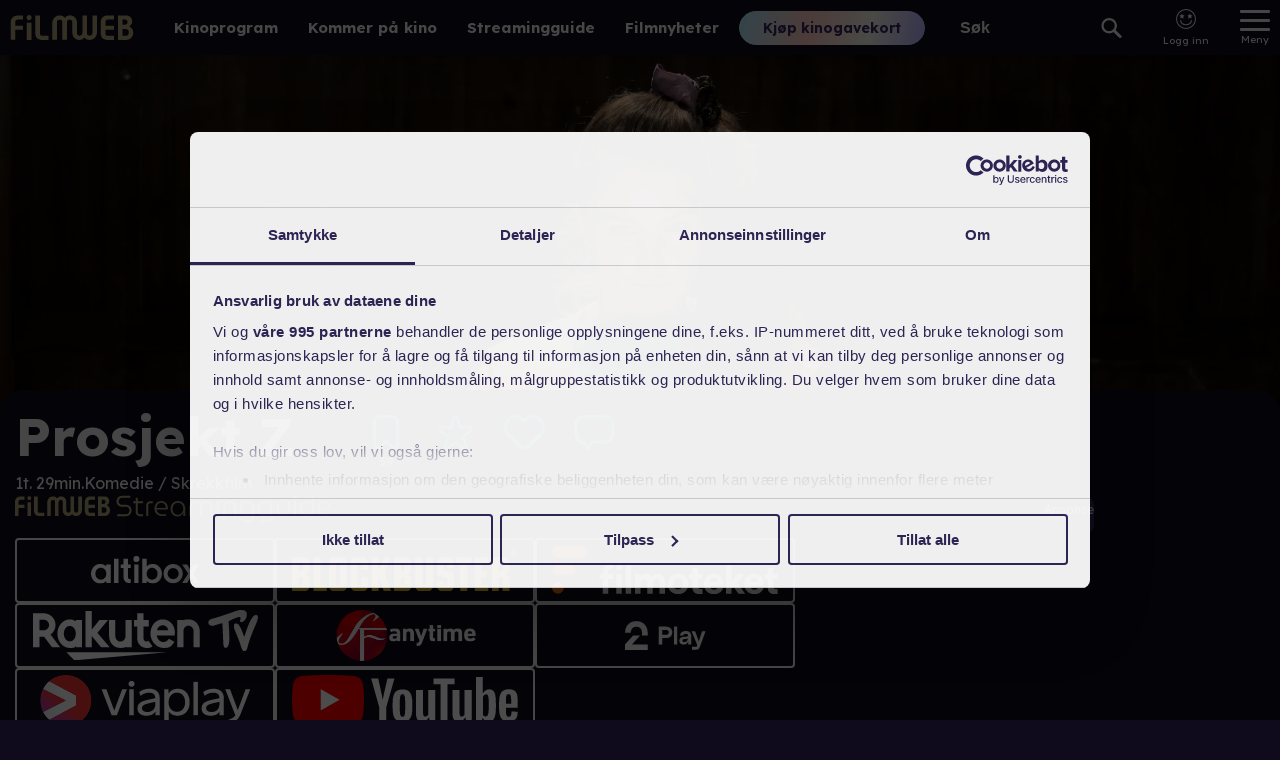

--- FILE ---
content_type: text/html; charset=utf-8
request_url: https://www.filmweb.no/streamingguide/film/91999
body_size: 31861
content:
<!DOCTYPE html><html lang="no"><head><meta charSet="utf-8"/><link rel="preconnect" href="https://cdn.adnuntius.com" crossorigin=""/><meta name="viewport" content="width=device-width, initial-scale=1, interactive-widget=resizes-content"/><link rel="preload" href="/_next/static/media/ca31d6821328a4e9.p.8036670a.woff2" as="font" crossorigin="" type="font/woff2"/><link rel="preload" as="image" imageSrcSet="https://image.tmdb.org/t/p/w92/aewan59WcFThBimkTVVoNf2o5Vb.jpg 92w,https://image.tmdb.org/t/p/w154/aewan59WcFThBimkTVVoNf2o5Vb.jpg 154w,https://image.tmdb.org/t/p/w185/aewan59WcFThBimkTVVoNf2o5Vb.jpg 185w,https://image.tmdb.org/t/p/w342/aewan59WcFThBimkTVVoNf2o5Vb.jpg 342w,https://image.tmdb.org/t/p/w500/aewan59WcFThBimkTVVoNf2o5Vb.jpg 500w,https://image.tmdb.org/t/p/w780/aewan59WcFThBimkTVVoNf2o5Vb.jpg 780w" imageSizes="(orientation: landscape) 203px, 25vw"/><link rel="preload" as="image" imageSrcSet="https://image.tmdb.org/t/p/w92/vfrQk5IPloGg1v9Rzbh2Eg3VGyM.jpg 92w,https://image.tmdb.org/t/p/w154/vfrQk5IPloGg1v9Rzbh2Eg3VGyM.jpg 154w,https://image.tmdb.org/t/p/w185/vfrQk5IPloGg1v9Rzbh2Eg3VGyM.jpg 185w,https://image.tmdb.org/t/p/w342/vfrQk5IPloGg1v9Rzbh2Eg3VGyM.jpg 342w,https://image.tmdb.org/t/p/w500/vfrQk5IPloGg1v9Rzbh2Eg3VGyM.jpg 500w,https://image.tmdb.org/t/p/w780/vfrQk5IPloGg1v9Rzbh2Eg3VGyM.jpg 780w" imageSizes="(orientation: landscape) 203px, 25vw"/><link rel="preload" as="image" imageSrcSet="https://image.tmdb.org/t/p/w92/niKyjOqiB4XVl0BqgKTHIlHOCeF.jpg 92w,https://image.tmdb.org/t/p/w154/niKyjOqiB4XVl0BqgKTHIlHOCeF.jpg 154w,https://image.tmdb.org/t/p/w185/niKyjOqiB4XVl0BqgKTHIlHOCeF.jpg 185w,https://image.tmdb.org/t/p/w342/niKyjOqiB4XVl0BqgKTHIlHOCeF.jpg 342w,https://image.tmdb.org/t/p/w500/niKyjOqiB4XVl0BqgKTHIlHOCeF.jpg 500w,https://image.tmdb.org/t/p/w780/niKyjOqiB4XVl0BqgKTHIlHOCeF.jpg 780w" imageSizes="(orientation: landscape) 203px, 25vw"/><link rel="preload" as="image" imageSrcSet="https://image.tmdb.org/t/p/w92/ySWu5bCnnmgV1cVacvFnFIhgOjp.jpg 92w,https://image.tmdb.org/t/p/w154/ySWu5bCnnmgV1cVacvFnFIhgOjp.jpg 154w,https://image.tmdb.org/t/p/w185/ySWu5bCnnmgV1cVacvFnFIhgOjp.jpg 185w,https://image.tmdb.org/t/p/w342/ySWu5bCnnmgV1cVacvFnFIhgOjp.jpg 342w,https://image.tmdb.org/t/p/w500/ySWu5bCnnmgV1cVacvFnFIhgOjp.jpg 500w,https://image.tmdb.org/t/p/w780/ySWu5bCnnmgV1cVacvFnFIhgOjp.jpg 780w" imageSizes="(orientation: landscape) 203px, 25vw"/><link rel="preload" as="image" href="/providerlogos/altibox.svg"/><link rel="preload" as="image" href="/providerlogos/blockbuster.svg"/><link rel="preload" as="image" href="/providerlogos/filmoteket-invert-rgb.svg"/><link rel="preload" as="image" href="/providerlogos/Rakuten_TV_Logo_W.svg"/><link rel="preload" as="image" href="/providerlogos/sfanytime.png"/><link rel="preload" as="image" href="/providerlogos/TV_2_Play_logo_hvit.svg"/><link rel="stylesheet" href="/_next/static/chunks/04425effceb4640a.css" data-precedence="next"/><link rel="stylesheet" href="/_next/static/chunks/4c1b66a36f260ed4.css" data-precedence="next"/><link rel="stylesheet" href="/_next/static/chunks/6f80f41ddcdec8ee.css" data-precedence="next"/><link rel="stylesheet" href="/_next/static/chunks/66b0bcb95772ffab.css" data-precedence="next"/><link rel="stylesheet" href="/_next/static/chunks/1a16a77536bacabe.css" data-precedence="next"/><link rel="stylesheet" href="/_next/static/chunks/6189ed9725c6c435.css" data-precedence="next"/><link rel="preload" as="script" fetchPriority="low" href="/_next/static/chunks/6e5c3a3ba411f9d8.js"/><script src="/_next/static/chunks/d466cfc6d96a2bfc.js" async=""></script><script src="/_next/static/chunks/7c2b25e176a75f06.js" async=""></script><script src="/_next/static/chunks/e90403979a9c5155.js" async=""></script><script src="/_next/static/chunks/efd1ca106d159fe1.js" async=""></script><script src="/_next/static/chunks/turbopack-f7c6451b67987626.js" async=""></script><script src="/_next/static/chunks/e7321c231f16a779.js" async=""></script><script src="/_next/static/chunks/6011ee112dab3fd6.js" async=""></script><script src="/_next/static/chunks/53ac79a6940fc4a2.js" async=""></script><script src="/_next/static/chunks/bbadc92ce0ec7565.js" async=""></script><script src="/_next/static/chunks/06ac846c83893385.js" async=""></script><script src="/_next/static/chunks/2eb114ad01831c7a.js" async=""></script><script src="/_next/static/chunks/2eccaf3e453677ce.js" async=""></script><script src="/_next/static/chunks/40e19a5defbb27c5.js" async=""></script><script src="/_next/static/chunks/d9fb6178705bce3e.js" async=""></script><script src="/_next/static/chunks/8f49528813353c65.js" async=""></script><script src="/_next/static/chunks/874ce41ee663d400.js" async=""></script><script src="/_next/static/chunks/b5a8f7a3f13b072d.js" async=""></script><script src="/_next/static/chunks/2c2f6257b48e6070.js" async=""></script><script src="/_next/static/chunks/6fa32adc196b292c.js" async=""></script><script src="/_next/static/chunks/9f2dd4fb44694db8.js" async=""></script><script src="/_next/static/chunks/96ac779dc140fa3c.js" async=""></script><script src="/_next/static/chunks/c72b9ec2b187d2ed.js" async=""></script><script src="/_next/static/chunks/8ddad18ecad669c8.js" async=""></script><script src="/_next/static/chunks/d466fee4e7500732.js" async=""></script><script src="/_next/static/chunks/8b1f8d10807d288d.js" async=""></script><script src="/_next/static/chunks/9bb800528d827df0.js" async=""></script><link rel="preload" href="https://functions.adnami.io/api/macro/adsm.macro.filmweb.no.js" as="script"/><link rel="preload" as="image" href="/providerlogos/viaplay.svg"/><link rel="preload" as="image" href="/providerlogos/youtube.svg"/><link rel="preload" as="image" imageSrcSet="https://image.tmdb.org/t/p/w92/sQckQRt17VaWbo39GIu0TMOiszq.jpg 92w,https://image.tmdb.org/t/p/w154/sQckQRt17VaWbo39GIu0TMOiszq.jpg 154w,https://image.tmdb.org/t/p/w185/sQckQRt17VaWbo39GIu0TMOiszq.jpg 185w,https://image.tmdb.org/t/p/w342/sQckQRt17VaWbo39GIu0TMOiszq.jpg 342w,https://image.tmdb.org/t/p/w500/sQckQRt17VaWbo39GIu0TMOiszq.jpg 500w,https://image.tmdb.org/t/p/w780/sQckQRt17VaWbo39GIu0TMOiszq.jpg 780w" imageSizes="(orientation: landscape) 203px, 25vw"/><link rel="preload" as="image" imageSrcSet="https://image.tmdb.org/t/p/w92/5iTwPDNtvK6ZZF607BHBbU3HO0B.jpg 92w,https://image.tmdb.org/t/p/w154/5iTwPDNtvK6ZZF607BHBbU3HO0B.jpg 154w,https://image.tmdb.org/t/p/w185/5iTwPDNtvK6ZZF607BHBbU3HO0B.jpg 185w,https://image.tmdb.org/t/p/w342/5iTwPDNtvK6ZZF607BHBbU3HO0B.jpg 342w,https://image.tmdb.org/t/p/w500/5iTwPDNtvK6ZZF607BHBbU3HO0B.jpg 500w,https://image.tmdb.org/t/p/w780/5iTwPDNtvK6ZZF607BHBbU3HO0B.jpg 780w" imageSizes="(orientation: landscape) 203px, 25vw"/><meta name="theme-color" content="#690ab8"/><title>Prosjekt Z - strømme online - Streamingguide - Filmweb</title><meta name="description" content="En gjeng filmstudenter tar med seg tre arbeidsledige skuespillere til et nedlagt motell i den norske fjellheimen for å lage zombiefilm. Deres fiksjon blir brått virkelighet når en ukjent skapning begynner å terrorisere filmsettet."/><link rel="author" href="https://www.filmweb.no"/><meta name="author" content="Filmweb AS"/><link rel="manifest" href="/manifest.json"/><meta name="robots" content="index, follow"/><meta name="fb:app_id" content="209042922941"/><meta name="copyright" content="Filmweb AS"/><meta name="distribution" content="Global"/><link rel="canonical" href="https://www.filmweb.no/streamingguide/film/91999"/><meta name="format-detection" content="telephone=no"/><meta name="google-site-verification" content="7I_cotStS3XaDa5CwJz3h5zYN1-KVHadIA68UekZ3is"/><meta name="mobile-web-app-capable" content="yes"/><link href="/favicons/android-chrome-512x512.png" rel="apple-touch-startup-image"/><meta name="apple-mobile-web-app-status-bar-style" content="default"/><meta property="og:title" content="Prosjekt Z - strømme online - Streamingguide - Filmweb"/><meta property="og:description" content="En gjeng filmstudenter tar med seg tre arbeidsledige skuespillere til et nedlagt motell i den norske fjellheimen for å lage zombiefilm. Deres fiksjon blir brått virkelighet når en ukjent skapning begynner å terrorisere filmsettet."/><meta property="og:url" content="https://www.filmweb.no/streamingguide/film/[...streamingId]"/><meta property="og:image" content="https://image.tmdb.org/t/p/w1280/a3jUkaY4WpI0qu29YXlWGzDg0sz.jpg"/><meta property="og:type" content="article"/><meta name="twitter:card" content="summary_large_image"/><meta name="twitter:title" content="Prosjekt Z - strømme online - Streamingguide - Filmweb"/><meta name="twitter:description" content="En gjeng filmstudenter tar med seg tre arbeidsledige skuespillere til et nedlagt motell i den norske fjellheimen for å lage zombiefilm. Deres fiksjon blir brått virkelighet når en ukjent skapning begynner å terrorisere filmsettet."/><meta name="twitter:image" content="https://image.tmdb.org/t/p/w1280/a3jUkaY4WpI0qu29YXlWGzDg0sz.jpg"/><link rel="icon" href="/favicons/favicon-32x32PROD.png" sizes="32x32" type="image/png"/><link rel="icon" href="/favicons/favicon-16x16PROD.png" sizes="16x16" type="image/png"/><link rel="apple-touch-icon" href="/favicons/apple-touch-icon.png" sizes="180x180"/><script>(self.__next_s=self.__next_s||[]).push(["https://functions.adnami.io/api/macro/adsm.macro.filmweb.no.js",{"defer":false,"async":true}])</script><script src="/_next/static/chunks/a6dad97d9634a72d.js" noModule=""></script></head><body data-build="20260105.1" class="lexend_b5d8dbbf-module__iM10yW__variable"><div hidden=""><!--$--><!--/$--></div><style>#nprogress{pointer-events:none}#nprogress .bar{background:#29d;position:fixed;z-index:1600;top: 0;left:0;width:100%;height:3px}#nprogress .peg{display:block;position:absolute;right:0;width:100px;height:100%;box-shadow:0 0 10px #29d,0 0 5px #29d;opacity:1;-webkit-transform:rotate(3deg) translate(0px,-4px);-ms-transform:rotate(3deg) translate(0px,-4px);transform:rotate(3deg) translate(0px,-4px)}#nprogress .spinner{display:block;position:fixed;z-index:1600;top: 15px;right:15px}#nprogress .spinner-icon{width:18px;height:18px;box-sizing:border-box;border:2px solid transparent;border-top-color:#29d;border-left-color:#29d;border-radius:50%;-webkit-animation:nprogress-spinner 400ms linear infinite;animation:nprogress-spinner 400ms linear infinite}.nprogress-custom-parent{overflow:hidden;position:relative}.nprogress-custom-parent #nprogress .bar,.nprogress-custom-parent #nprogress .spinner{position:absolute}@-webkit-keyframes nprogress-spinner{0%{-webkit-transform:rotate(0deg)}100%{-webkit-transform:rotate(360deg)}}@keyframes nprogress-spinner{0%{transform:rotate(0deg)}100%{transform:rotate(360deg)}}</style><main><nav class="Menu-module___Z9Bfq__SMenuWrapper"><a class="Menu-module___Z9Bfq__SLogoLink" title="Til forsiden" href="/"><svg class="SVGStyles-module__Dhmwta__SDefaultSvg FilmwebLogoSvg-module__vLE36G__SFilmwebLogoSvg" xmlns="http://www.w3.org/2000/svg" viewBox="0 0 122.573 25"><path d="M806.345,212.727a6.912,6.912,0,0,1,1.223,3.992,7.076,7.076,0,0,1-6.879,7.267h-8.507v-24.6h8.64a5.772,5.772,0,0,1,5.659,5.868c0,2.013-.848,3.446-2.847,5.015A9.489,9.489,0,0,1,806.345,212.727Zm-6.64-9.143h-2.846V208.7h2.507a2.507,2.507,0,0,0,2.406-2.661A2.275,2.275,0,0,0,799.7,203.583Zm0,9.446h-2.846v6.792h2.473a3.567,3.567,0,0,0,3.8-3.479,3.375,3.375,0,0,0-3.422-3.309Zm-18.942,10.8a7.5,7.5,0,0,1-3.045-.988,4.9,4.9,0,0,1-2.133-2.522,12.989,12.989,0,0,1-.542-3.1v-11.45a6.426,6.426,0,0,1,6.263-6.408h6.9v4.193h-5.89a2.319,2.319,0,0,0-2.606,2.522v3.615h8.5v4.159h-8.493v3.068c0,1.874.676,2.863,2.03,2.863h6.463v4.159h-5.687a17.215,17.215,0,0,1-1.756-.1Zm-17.04.066a6.168,6.168,0,0,1-5.1-2.367,6.224,6.224,0,0,1-5.1,2.434,6.773,6.773,0,0,1-6.887-6.8v-10.5h-.013v-.886a2.727,2.727,0,0,0-2.445-2.238,3.08,3.08,0,0,0-3.013,3.134v17.039h-4.536V206.27a2.617,2.617,0,0,0-2.649-2.635,2.83,2.83,0,0,0-2.814,2.868v17.2h-4.57V206.437a7.228,7.228,0,0,1,7.516-7.068,6.168,6.168,0,0,1,5.1,2.367,6.222,6.222,0,0,1,5.1-2.434,6.773,6.773,0,0,1,6.892,6.8v7.278h.022v4.167a2.724,2.724,0,0,0,2.436,2.186,3.08,3.08,0,0,0,3.013-3.135V199.561h4.536V217a2.616,2.616,0,0,0,2.649,2.634,2.829,2.829,0,0,0,2.815-2.867v-17.2h4.57v17.272a7.234,7.234,0,0,1-7.521,7.068Zm-48.457-.071a7.5,7.5,0,0,1-3.045-.988,4.908,4.908,0,0,1-2.133-2.522,13.013,13.013,0,0,1-.542-3.1v-.122h0v-17.7h4.667v17.7h.018c.044,1.753.713,2.685,2.022,2.685h6.466v4.159h-5.687a17.228,17.228,0,0,1-1.766-.1Zm-11.831-19.787a2.527,2.527,0,1,1,2.509-2.526,2.527,2.527,0,0,1-2.509,2.526Zm-13.8,19.734H685V206.612a9.368,9.368,0,0,1,.2-2.129,5.374,5.374,0,0,1,1.41-2.737,7.237,7.237,0,0,1,5.2-2.332h5.537v4.157h-5.268c-1.544,0-2.45.811-2.45,2.162v3.919h7.718v4.156h-7.718v9.968Zm16.126.18h-4.677V206.668h4.674v17.289Z" transform="translate(-684.998 -198.985)"></path></svg></a><div class="Hotlinks-module__1cnIuW__SHotlink"><a href="/program">Kinoprogram</a></div><div class="Hotlinks-module__1cnIuW__SHotlink"><a href="/kino/kommer">Kommer på kino</a></div><div class="Hotlinks-module__1cnIuW__SHotlink"><a href="/streamingguide">Streamingguide</a></div><div class="Hotlinks-module__1cnIuW__SHotlink"><a href="/filmnytt">Filmnyheter</a></div><div class="PromoLinksKgk-module__LgUmJG__SKGKContainer"><a target="_blank" class="Button-module__xaXzvq__CoreButton ButtonLink-module__pFvE5a__ButtonLink PromoLinksKgk-module__LgUmJG__SKgkButtonLink Button-module__xaXzvq__inverse" href="https://kinogavekort.no/?utm_source=Filmweb&amp;utm_medium=meny">Kjøp kinogavekort</a></div><div class="Search-module__odllxa__SSearch"><input class="Search-module__odllxa__SSearchInput searchInput" type="text" placeholder="Søk" autoComplete="off" name="search"/><button class="Search-module__odllxa__SSearchButton searchButton"><svg class="Search-module__odllxa__SSearchSvg no-gradient" xmlns="http://www.w3.org/2000/svg" viewBox="0 0 18.936 18.709"><path d="M585.337,1114.867l5.228,5.165a1.358,1.358,0,0,1-.007,1.937,1.4,1.4,0,0,1-1.962.008l-5.228-5.165a7.336,7.336,0,0,1-9.221-.845,7.137,7.137,0,0,1,.035-10.178,7.348,7.348,0,0,1,10.3-.034A7.121,7.121,0,0,1,585.337,1114.867Zm-9.687-7.627a5.1,5.1,0,0,0-.026,7.27,5.249,5.249,0,0,0,7.358-.025,5.1,5.1,0,0,0,.026-7.27,5.249,5.249,0,0,0-7.358.025Z" transform="translate(-572.033 -1103.666)"></path></svg></button></div><div class="SearchResult-module__UZANuW__SSearchResult"></div><!--$!--><template data-dgst="BAILOUT_TO_CLIENT_SIDE_RENDERING"></template><!--/$--><button class="MainMenuButton-module__Y8lN9q__SMainMenuButton" aria-label="Meny"><div class="MainMenuButton-module__Y8lN9q__SHamburger"><span></span></div><div>Meny</div></button><div class="DropDownMenu-module__KSIZda__SDropDownWrapper"><nav class="DropDownMenu-module__KSIZda__SMenuItems"><a class="DropDownMenu-module__KSIZda__SMenuItem" href="/program">Kinoprogram</a><a class="DropDownMenu-module__KSIZda__SMenuItem" href="/kino/kommer">Kommer på kino</a><a class="DropDownMenu-module__KSIZda__SMenuItem" href="/streamingguide">Streamingguide</a><a class="DropDownMenu-module__KSIZda__SMenuItem" href="/filmnytt">Filmnyheter</a><a href="https://kinogavekort.no/?utm_source=Filmweb&amp;utm_medium=hamburgermeny" class="DropDownMenu-module__KSIZda__SMenuItem">Kinogavekort</a><a class="DropDownMenu-module__KSIZda__SMenuItem" href="/trailere">Trailere</a><a class="DropDownMenu-module__KSIZda__SMenuItem" href="/filmquiz">Filmquiz</a><a class="DropDownMenu-module__KSIZda__SMenuItem" href="/kinotoppen">Kinotoppen</a><a href="https://www.kinoklubb.no/?utm_source=Filmweb&amp;utm_medium=hamburgermeny" class="DropDownMenu-module__KSIZda__SMenuItem">Kinoklubb</a><a href="https://norgesbilletten.no/?utm_source=Filmweb&amp;utm_medium=hamburgermeny" class="DropDownMenu-module__KSIZda__SMenuItem">Norgesbilletten</a></nav></div><!--$!--><template data-dgst="BAILOUT_TO_CLIENT_SIDE_RENDERING"></template><!--/$--></nav><script type="application/ld+json">{"@context":"https://schema.org","@type":"Movie","name":"Prosjekt Z","actor":[{"@type":"Person","name":"Eili Harboe"},{"@type":"Person","name":"Regina Tucker"},{"@type":"Person","name":"Jonis Josef"},{"@type":"Person","name":"Vebjørn Enger"},{"@type":"Person","name":"Iben Akerlie"},{"@type":"Person","name":"Arthur Berning"},{"@type":"Person","name":"Dennis Storhøi"},{"@type":"Person","name":"Alexandra Gjerpen"},{"@type":"Person","name":"Thea Sofie Loch Næss"},{"@type":"Person","name":"Ole Christoffer Ertvaag"},{"@type":"Person","name":"Laila Goody"}],"director":[{"@type":"Person","name":"Henrik Martin Dahlsbakken"}],"image":["https://image.tmdb.org/t/p/w92/7Rh05GNd5HADE7008NioyZVnhkA.jpg","https://image.tmdb.org/t/p/w154/7Rh05GNd5HADE7008NioyZVnhkA.jpg","https://image.tmdb.org/t/p/w185/7Rh05GNd5HADE7008NioyZVnhkA.jpg","https://image.tmdb.org/t/p/w342/7Rh05GNd5HADE7008NioyZVnhkA.jpg","https://image.tmdb.org/t/p/w500/7Rh05GNd5HADE7008NioyZVnhkA.jpg","https://image.tmdb.org/t/p/w780/7Rh05GNd5HADE7008NioyZVnhkA.jpg"],"countryOfOrigin":[{"@type":"Country","name":"Norge"}],"genre":["Komedie","Skrekkfilm"],"duration":"PT1H29M"}</script><article class="Filmomtale-module__2auuvq__SFilmWrapper"><div class="FilmTopImage-module__jtCqaW__topImageContainer" title="Klikk for å se hele bildet"><picture><source media="(min-width: 2000px)" srcSet="https://cdn.sanity.io/images/j0wdmpyb/production/736e39be54e1d79099d7997ed4f93586d899b206-2000x924.webp?auto=format&amp;fp-x=0.50675&amp;fp-y=0.33820346320346323 4000w"/><source media="(min-width: 1600px)" srcSet="https://cdn.sanity.io/images/j0wdmpyb/production/736e39be54e1d79099d7997ed4f93586d899b206-2000x924.webp?auto=format&amp;fp-x=0.50675&amp;fp-y=0.33820346320346323 2000w"/><source media="(min-width: 1201px)" srcSet="https://cdn.sanity.io/images/j0wdmpyb/production/736e39be54e1d79099d7997ed4f93586d899b206-2000x924.webp?auto=format&amp;fp-x=0.50675&amp;fp-y=0.33820346320346323 1400w"/><source media="(min-width: 641px)" srcSet="https://cdn.sanity.io/images/j0wdmpyb/production/736e39be54e1d79099d7997ed4f93586d899b206-2000x924.webp?auto=format&amp;fp-x=0.50675&amp;fp-y=0.33820346320346323 1200w"/><source media="(min-width: 550px)" srcSet="https://cdn.sanity.io/images/j0wdmpyb/production/736e39be54e1d79099d7997ed4f93586d899b206-2000x924.webp?auto=format&amp;fp-x=0.50675&amp;fp-y=0.33820346320346323 640w"/><img alt="Prosjekt Z" loading="lazy" width="640" height="960" decoding="async" data-nimg="1" class="Picture-module__XpEx0W__SImgFromUrl" style="color:transparent" src="https://cdn.sanity.io/images/j0wdmpyb/production/018e1c4ee1e427612ee15e1ae946238aa5e9d462-595x842.jpg?auto=format"/></picture></div><div class="ContentWrapper-module__GdGJdW__SContentWrapper Filmomtale-module__2auuvq__SHeaderContentWrapper"><div class="Filmomtale-module__2auuvq__SOverlay"></div><div class="Filmomtale-module__2auuvq__SButtonsAndTitle"><div class="FilmwebIdButtonPanel-module__xM0yrG__SFilmwebIdButtonPanel"><button title="Legg filmen/serien i huskelisten" class="FilmwebIdButtonPanel-module__xM0yrG__SFilmwebIdButton watchListButton" disabled="" aria-label="Legg filmen/serien i huskelisten"><svg class="SVGStyles-module__Dhmwta__SDefaultSvg WatchlistSvg-module__IFQdoW__SWatchlistSvg" xmlns="http://www.w3.org/2000/svg" width="17.095" height="22.936" viewBox="0 0 17.095 22.936"><path class="SVGStyles-module__Dhmwta__SFilledPath SVGStyles-module__Dhmwta__isFilled" d="m 14.251937,20.935 a 0.878,0.878 0 0 0 0.844,-0.91 V 4.835 A 2.742,2.742 0 0 0 12.464937,2 H 4.6319373 a 2.742,2.742 0 0 0 -2.631,2.835 v 15.191 a 0.879,0.879 0 0 0 0.845,0.91 h 0.31 a 0.813,0.813 0 0 0 0.6,-0.266 l 4.853,-5.231 4.8589997,5.231 a 0.812,0.812 0 0 0 0.6,0.266 h 0.185 m 0,2 h -0.185 a 2.823,2.823 0 0 1 -2.065,-0.908 l -3.3939997,-3.65 -3.392,3.653 a 2.825,2.825 0 0 1 -2.062,0.9 h -0.309 a 2.881,2.881 0 0 1 -2.845,-2.91 V 4.835 A 4.742,4.742 0 0 1 4.6319373,0 h 7.8319997 a 4.742,4.742 0 0 1 4.631,4.835 v 15.191 a 2.881,2.881 0 0 1 -2.843,2.909 z"></path><path class="SVGStyles-module__Dhmwta__SFilledPath" d="m 14.251937,20.935 c 0.484259,-0.01843 0.862013,-0.425725 0.844,-0.91 V 4.8350001 c 0.05238,-1.5079223 -1.123369,-2.7748297 -2.631,-2.835 h -7.833 c -1.5076313,0.06017 -2.683375,1.3270777 -2.631,2.835 V 20.026 c -0.017447,0.484443 0.3605936,0.891564 0.845,0.91 h 0.31 c 0.2284934,-4.12e-4 0.4462659,-0.09696 0.6,-0.266 l 4.8530003,-5.231 4.8589997,5.231 c 0.15366,0.169145 0.37148,0.265712 0.6,0.266 h 0.185"></path></svg><span class="FilmwebIdButtonPanel-module__xM0yrG__SStatus">​</span></button><button title="Gi filmen/serien din vurdering" class="FilmwebIdButtonPanel-module__xM0yrG__SFilmwebIdButton" disabled="" aria-label="Gi filmen/serien din vurdering"><svg class="StarSvg-module__Jqukua__SStarSvg" xmlns="http://www.w3.org/2000/svg" viewBox="0 0 28.285 28.211" width="28.285" height="28.211"><path class="StarSvg-module__Jqukua__SFilledPath StarSvg-module__Jqukua__isFilled" d="m 14.143,2.0001175 c -0.164363,0 -0.328725,0.096376 -0.38433,0.2891312 L 11.30322,10.80095 c -0.05025,0.174179 -0.211352,0.292782 -0.3926,0.289049 l -8.5011806,-0.17571 c -0.3906212,-0.0081 -0.5599823,0.49152 -0.2446899,0.722561 l 7.0109997,5.13766 c 0.1398201,0.10246 0.197731,0.283309 0.1434402,0.447928 l -2.7907295,8.461441 c -0.1244888,0.37743 0.3180237,0.685761 0.6289806,0.43825 l 6.7364495,-5.362 c 0.145799,-0.116049 0.352421,-0.116049 0.49822,0 l 6.736449,5.362 c 0.310961,0.247509 0.753472,-0.06082 0.628981,-0.43825 l -2.790729,-8.461441 c -0.0543,-0.164619 0.0036,-0.345468 0.14344,-0.447928 l 7.011,-5.13766 c 0.31529,-0.23104 0.14611,-0.730503 -0.244702,-0.722561 L 17.37538,11.08999 c -0.181269,0.0037 -0.342351,-0.114861 -0.3926,-0.28904 L 14.52733,2.2892487 C 14.471725,2.0964939 14.307363,2.0001175 14.143,2.0001175 m 0,-1.99999807 c 1.07992,0 2.00662,0.69713974 2.30596,1.73475077 l 2.114595,7.3301372 7.271666,-0.1502876 c 0.01885,-3.7e-4 0.03483,-5.302e-4 0.05066,-5.302e-4 1.0401,0 1.956369,0.6646595 2.280029,1.6539194 0.323582,0.989031 -0.02304,2.06683 -0.862518,2.681981 l -6.072981,4.45028 2.426491,7.357069 c 0.240719,0.72982 0.11697,1.53542 -0.331042,2.154951 -0.452259,0.625389 -1.181348,0.99876 -1.950319,0.99876 -0.537741,0 -1.067779,-0.186151 -1.49246,-0.524171 l -5.74008,-4.568913 -5.7400218,4.568873 C 7.9783004,28.02498 7.4482406,28.21115 6.9104599,28.21115 6.1414703,28.21115 5.4123691,27.837779 4.9601196,27.212379 4.5121101,26.592859 4.3883709,25.78725 4.6291202,25.057389 L 7.05559,17.70037 0.98258054,13.25007 C 0.14320981,12.634989 -0.2034108,11.557269 0.1200603,10.568319 0.44361913,9.5790894 1.3597797,8.9143498 2.3997997,8.9141896 c 0.01829,0 0.035921,1.907e-4 0.05407,5.893e-4 L 9.722443,9.065017 11.83703,1.7348988 C 12.13632,0.69729922 13.06302,1.1943e-4 14.143,1.1943e-4 Z" stroke="none"></path><path class="StarSvg-module__Jqukua__SFilledPath" d="m 14.143,1.1936e-4 c 1.07992,0 2.00662,0.69713974 2.30596,1.73475074 l 2.114595,7.3301373 7.271666,-0.1502876 c 0.01885,-3.7e-4 0.03483,-5.302e-4 0.05066,-5.302e-4 1.0401,0 1.956369,0.6646595 2.280029,1.6539194 0.323582,0.989031 -0.02304,2.06683 -0.862518,2.681981 l -6.072981,4.45028 2.426491,7.357069 c 0.240719,0.72982 0.11697,1.53542 -0.331042,2.154951 -0.452259,0.625389 -1.181348,0.99876 -1.950319,0.99876 -0.537741,0 -1.067779,-0.186151 -1.49246,-0.524171 L 14.143001,23.118066 8.40298,27.686939 C 7.978301,28.02498 7.448241,28.21115 6.91046,28.21115 6.141471,28.21115 5.412369,27.837779 4.96012,27.212379 4.51211,26.592859 4.388371,25.78725 4.629121,25.057389 L 7.05559,17.70037 0.982581,13.25007 C 0.14321,12.634989 -0.20341,11.557269 0.120061,10.568319 0.443619,9.5790894 1.35978,8.9143498 2.3998,8.9141896 c 0.01829,0 0.03592,1.907e-4 0.05407,5.893e-4 L 9.722443,9.065017 11.83703,1.7348988 C 12.13632,0.69729915 13.06302,1.1936e-4 14.143,1.1936e-4 Z"></path></svg><span class="FilmwebIdButtonPanel-module__xM0yrG__SStatus">​</span></button><button title="Merk filmen/serien som en favoritt" class="FilmwebIdButtonPanel-module__xM0yrG__SFilmwebIdButton favButton" disabled="" aria-label="Merk filmen/serien som en favoritt"><svg class="SVGStyles-module__Dhmwta__SDefaultSvg HeartSvg-module__LInAKG__SHeartSvg" xmlns="http://www.w3.org/2000/svg" width="24.457563" height="20.545681" viewBox="0 0 24.457564 20.54568"><path class="SVGStyles-module__Dhmwta__SFilledPath SVGStyles-module__Dhmwta__isFilled" d="m 12.154886,20.545675 c -1.146515,0.0019 -2.2491117,-0.440798 -3.0759999,-1.235 l -0.016,-0.015 -6.988,-6.99 C -0.69466457,9.500421 -0.69118859,4.9888952 2.082675,2.1879093 4.8565386,-0.61307663 9.359931,-0.66044963 12.192,2.0816748 15.157087,-0.59678783 19.579058,-0.63610806 22.375,2.188 c 2.795941,2.8241081 2.773996,7.3247316 -0.05012,10.120675 l -7.092,7 c -0.82707,0.795413 -1.930514,1.23887 -3.078,1.237 z m -1.686,-2.673 c 0.945633,0.898416 2.429367,0.898416 3.375,0 l 7.074,-6.985 c 4.478548,-4.9185175 -2.516918,-11.83917102 -7.387,-7.3080002 l -0.006,0.005 -1.333,1.3 -1.321,-1.307 C 6.007799,-1.7985224 -1.8383674,5.9616095 3.4838861,10.883675 v 0 z"></path><path class="SVGStyles-module__Dhmwta__SFilledPath" d="m 10.468886,17.872675 c 0.945633,0.898416 2.429367,0.898416 3.375,0 l 7.074,-6.984999 c 4.478554,-4.9185184 -2.516918,-11.8391781 -7.387,-7.3080013 l -0.006,0.005 -1.333,1.3000001 -1.321,-1.3070001 C 6.007798,-1.7985146 -1.83836,5.9616096 3.483886,10.883676 v 0 z"></path></svg><span class="FilmwebIdButtonPanel-module__xM0yrG__SStatus">​</span></button><button title="Skriv anmeldelse" class="FilmwebIdButtonPanel-module__xM0yrG__SFilmwebIdButton" disabled="" aria-label="Skriv anmeldelse"><svg class="SVGStyles-module__Dhmwta__SDefaultSvg SpeechBubbleSvg-module__KW0Ttq__SSpeechBubbleSvg" width="24.88" height="21.874" viewBox="0 0 24.88 21.874"><path class="SVGStyles-module__Dhmwta__SFilledPath SVGStyles-module__Dhmwta__isFilled" d="m 8.5670009,18.973 1.7480001,-2.929 h 8.564 a 4,4 0 0 0 4,-4 V 6 a 4,4 0 0 0 -4,-4 H 6.0000009 a 4,4 0 0 0 -4,4 v 6.044 a 3.991,3.991 0 0 0 3.814,4 l 1.1,0.05 1.657,2.883 m -0.015,2.9 a 1.071,1.071 0 0 1 -0.937,-0.543 l -1.893,-3.293 A 6,6 0 0 1 8.8539321e-7,12.044 V 6 A 6,6 0 0 1 6.0000009,0 H 18.879001 a 6,6 0 0 1 6,6 v 6.044 a 6,6 0 0 1 -6,6 h -7.429 l -1.9710001,3.3 a 1.07,1.07 0 0 1 -0.927,0.53 z"></path><path class="SVGStyles-module__Dhmwta__SFilledPath" d="m 8.5670009,18.973 1.7480001,-2.929 h 8.564 c 2.209139,0 4,-1.790861 4,-4 V 6 c 0,-2.209139 -1.790861,-4 -4,-4 H 6.0000009 c -2.209139,0 -4,1.790861 -4,4 v 6.044 c -0.0069,2.140337 1.675757,3.905087 3.814,4 l 1.1,0.05 1.657,2.883"></path></svg><span class="FilmwebIdButtonPanel-module__xM0yrG__SStatus">​</span></button></div><div class="FilmTitle-module__x-SyjG__STitleWrapper"><h1 class="FilmTitle-module__x-SyjG__SFilmTitle">Prosjekt Z</h1><div class="FilmTitle-module__x-SyjG__STagLine"><div class="FilmTitle-module__x-SyjG__SLength FilmTitle-module__x-SyjG__commonDataStyles">1t. 29min.</div><div class="FilmTitle-module__x-SyjG__SGenres FilmTitle-module__x-SyjG__commonDataStyles">Komedie / Skrekkfilm</div></div></div></div></div><div class="ContentWrapper-module__GdGJdW__SContentWrapper Filmomtale-module__2auuvq__SBodyContentWrapper"><div class="Filmomtale-module__2auuvq__SProgramContainer"><div class="StreamingProviderList-module__UiXLAq__StreamingProviderList"><div class="StreamingProviderList-module__UiXLAq__Heading"><div class="StreamingProviderList-module__UiXLAq__Label"><a aria-label="Streamingguiden" class="StreamingguideLogo-module__0hUu2q__SLogoContainer StreamingProviderList-module__UiXLAq__SGLogo" href="/streamingguide"><svg class="SVGStyles-module__Dhmwta__SDefaultSvg FilmwebSGLogoSvg-module__3Ldrma__SFilmwebSGLogoSvg" xmlns="http://www.w3.org/2000/svg" viewBox="0 0 262.421 21.751"><path d="m 84.915,17.019 v -1.492 h 7.11 a 2.97,2.97 0 0 0 1.644,-0.443 2.85,2.85 0 0 0 1.037,-1.154 3.315,3.315 0 0 0 0.35,-1.48 3.188,3.188 0 0 0 -0.338,-1.445 2.716,2.716 0 0 0 -1,-1.1 2.929,2.929 0 0 0 -1.6,-0.42 H 88.855 A 4.84,4.84 0 0 1 86.442,8.914 4,4 0 0 1 84.88,7.364 4.41,4.41 0 0 1 84.332,5.173 4.609,4.609 0 0 1 84.88,2.947 4.253,4.253 0 0 1 86.442,1.317 4.549,4.549 0 0 1 88.855,0.7 h 6.831 v 1.492 h -6.714 a 2.885,2.885 0 0 0 -1.574,0.42 2.916,2.916 0 0 0 -1.026,1.088 2.865,2.865 0 0 0 -0.361,1.387 2.951,2.951 0 0 0 0.338,1.375 2.729,2.729 0 0 0 0.979,1.061 2.873,2.873 0 0 0 1.574,0.408 h 3.287 a 4.911,4.911 0 0 1 2.483,0.583 3.891,3.891 0 0 1 1.539,1.574 4.586,4.586 0 0 1 0.525,2.18 5.273,5.273 0 0 1 -0.548,2.413 4.211,4.211 0 0 1 -1.562,1.714 4.529,4.529 0 0 1 -2.436,0.629 z m 18.744,0 a 3.331,3.331 0 0 1 -2.483,-0.909 3.364,3.364 0 0 1 -0.9,-2.471 V 2.145 h 1.632 v 11.307 a 2.23,2.23 0 0 0 0.525,1.585 2.024,2.024 0 0 0 1.55,0.56 h 2.289 v 1.422 z M 98.203,6.551 V 5.129 h 8.113 v 1.422 z m 10.724,10.468 V 8.51 a 3.355,3.355 0 0 1 0.9,-2.483 3.355,3.355 0 0 1 2.483,-0.9 h 2.052 v 1.422 h -1.728 a 2.024,2.024 0 0 0 -1.55,0.56 2.23,2.23 0 0 0 -0.525,1.585 v 8.323 z m 13.568,0 a 7.9,7.9 0 0 1 -3.415,-0.711 5.694,5.694 0 0 1 -2.378,-2.04 5.68,5.68 0 0 1 -0.874,-3.194 6.96,6.96 0 0 1 0.7,-3.136 5.647,5.647 0 0 1 1.97,-2.25 5.268,5.268 0 0 1 2.972,-0.839 5.416,5.416 0 0 1 2.961,0.769 4.959,4.959 0 0 1 1.841,2.075 6.678,6.678 0 0 1 0.629,2.937 q 0,0.233 -0.023,0.513 a 3.7,3.7 0 0 1 -0.07,0.49 h -9.255 a 3.861,3.861 0 0 0 0.746,2.191 4.132,4.132 0 0 0 1.76,1.329 6.134,6.134 0 0 0 2.343,0.443 h 3.007 v 1.422 z m -4.942,-6.551 h 7.693 a 6.489,6.489 0 0 0 -0.093,-1.037 4.706,4.706 0 0 0 -0.338,-1.131 3.671,3.671 0 0 0 -0.676,-1.026 3.241,3.241 0 0 0 -1.1,-0.758 4.027,4.027 0 0 0 -1.62,-0.291 3.455,3.455 0 0 0 -1.609,0.373 3.678,3.678 0 0 0 -1.212,0.991 4.788,4.788 0 0 0 -0.758,1.364 4.894,4.894 0 0 0 -0.287,1.515 z m 17.345,6.854 a 5.494,5.494 0 0 1 -3.077,-0.839 5.449,5.449 0 0 1 -1.958,-2.25 7.215,7.215 0 0 1 -0.676,-3.159 6.7,6.7 0 0 1 0.746,-3.182 5.547,5.547 0 0 1 2.133,-2.226 6.391,6.391 0 0 1 3.3,-0.816 6,6 0 0 1 3.182,0.816 5.624,5.624 0 0 1 2.075,2.191 6.479,6.479 0 0 1 0.734,3.1 v 6.061 h -1.61 V 14.36 h -0.07 a 5.293,5.293 0 0 1 -0.979,1.387 5.242,5.242 0 0 1 -1.6,1.131 5.138,5.138 0 0 1 -2.2,0.444 z m 0.35,-1.4 a 4.19,4.19 0 0 0 2.308,-0.641 4.54,4.54 0 0 0 1.585,-1.748 5.111,5.111 0 0 0 0.56,-2.506 5.4,5.4 0 0 0 -0.536,-2.448 4.229,4.229 0 0 0 -1.515,-1.7 4.218,4.218 0 0 0 -2.331,-0.629 4.362,4.362 0 0 0 -2.4,0.641 4.2,4.2 0 0 0 -1.539,1.748 5.678,5.678 0 0 0 -0.536,2.506 5.593,5.593 0 0 0 0.513,2.4 4.087,4.087 0 0 0 1.5,1.737 4.3,4.3 0 0 0 2.391,0.641 z m 9.7,1.1 v -7.18 a 5.14,5.14 0 0 1 0.618,-2.506 4.677,4.677 0 0 1 1.76,-1.807 5.261,5.261 0 0 1 2.728,-0.676 6.013,6.013 0 0 1 1.667,0.245 4.469,4.469 0 0 1 1.585,0.839 3.943,3.943 0 0 1 1.154,1.644 h 0.023 a 3.9,3.9 0 0 1 1.166,-1.644 4.567,4.567 0 0 1 1.609,-0.839 6.059,6.059 0 0 1 1.655,-0.245 5.308,5.308 0 0 1 2.751,0.676 4.593,4.593 0 0 1 1.748,1.807 5.219,5.219 0 0 1 0.606,2.506 v 7.18 h -1.61 V 9.842 A 3.565,3.565 0 0 0 161.942,8 3.617,3.617 0 0 0 160.695,6.729 3.348,3.348 0 0 0 158.912,6.251 3.576,3.576 0 0 0 157.07,6.729 3.562,3.562 0 0 0 155.772,8.02 3.531,3.531 0 0 0 155.294,9.838 v 7.18 h -1.629 v -7.18 a 3.466,3.466 0 0 0 -0.49,-1.818 3.685,3.685 0 0 0 -1.294,-1.294 3.514,3.514 0 0 0 -1.83,-0.478 3.426,3.426 0 0 0 -1.783,0.478 3.462,3.462 0 0 0 -1.259,1.274 3.637,3.637 0 0 0 -0.455,1.842 v 7.18 z m 22.66,0 V 5.132 h 1.632 v 11.89 z m 0.816,-14.034 a 1.118,1.118 0 0 1 -0.816,-0.35 1.118,1.118 0 0 1 -0.35,-0.816 1.107,1.107 0 0 1 0.35,-0.828 1.137,1.137 0 0 1 0.816,-0.338 1.107,1.107 0 0 1 0.828,0.35 1.137,1.137 0 0 1 0.338,0.816 1.137,1.137 0 0 1 -0.338,0.816 1.107,1.107 0 0 1 -0.83,0.346 z m 4.406,14.034 v -6.924 a 5.2,5.2 0 0 1 0.734,-2.809 4.988,4.988 0 0 1 1.97,-1.818 5.833,5.833 0 0 1 2.728,-0.641 5.813,5.813 0 0 1 2.739,0.641 5.009,5.009 0 0 1 1.958,1.818 5.2,5.2 0 0 1 0.734,2.809 v 6.924 h -1.632 v -6.854 a 3.96,3.96 0 0 0 -0.536,-2.11 3.647,3.647 0 0 0 -1.41,-1.341 3.928,3.928 0 0 0 -1.877,-0.466 3.893,3.893 0 0 0 -1.842,0.455 3.584,3.584 0 0 0 -1.4,1.329 4.006,4.006 0 0 0 -0.536,2.133 v 6.854 z m 16.273,4.733 v -1.426 h 5.665 a 2.269,2.269 0 0 0 1.748,-0.653 2.5,2.5 0 0 0 0.606,-1.772 v -3.4 h -0.05 A 6.824,6.824 0 0 1 196,15.81 a 5.283,5.283 0 0 1 -1.55,1.026 5.063,5.063 0 0 1 -2.063,0.4 5.6,5.6 0 0 1 -3.019,-0.8 5.441,5.441 0 0 1 -2,-2.2 6.951,6.951 0 0 1 -0.711,-3.194 6.684,6.684 0 0 1 0.715,-3.151 5.5,5.5 0 0 1 2.075,-2.2 6.156,6.156 0 0 1 3.241,-0.816 6.172,6.172 0 0 1 3.159,0.793 5.637,5.637 0 0 1 2.133,2.18 6.5,6.5 0 0 1 0.769,3.206 v 7.041 a 3.631,3.631 0 0 1 -0.977,2.665 3.6,3.6 0 0 1 -2.681,0.991 z m 3.544,-5.945 a 4.248,4.248 0 0 0 2.308,-0.629 4.451,4.451 0 0 0 1.574,-1.69 5.058,5.058 0 0 0 0.571,-2.436 5.305,5.305 0 0 0 -0.548,-2.448 4.256,4.256 0 0 0 -1.55,-1.7 4.291,4.291 0 0 0 -2.331,-0.629 4.217,4.217 0 0 0 -2.343,0.641 4.1,4.1 0 0 0 -1.5,1.725 5.74,5.74 0 0 0 -0.513,2.483 5.365,5.365 0 0 0 0.513,2.366 4.082,4.082 0 0 0 1.492,1.69 4.218,4.218 0 0 0 2.325,0.623 z m 11.47,5.945 v -1.426 h 5.665 a 2.269,2.269 0 0 0 1.748,-0.653 2.5,2.5 0 0 0 0.606,-1.772 v -3.4 h -0.047 a 6.824,6.824 0 0 1 -1.072,1.306 5.283,5.283 0 0 1 -1.55,1.026 5.063,5.063 0 0 1 -2.063,0.4 5.6,5.6 0 0 1 -3.019,-0.8 5.441,5.441 0 0 1 -2,-2.2 6.951,6.951 0 0 1 -0.711,-3.194 6.684,6.684 0 0 1 0.723,-3.136 5.5,5.5 0 0 1 2.075,-2.2 6.156,6.156 0 0 1 3.241,-0.816 6.172,6.172 0 0 1 3.159,0.793 5.637,5.637 0 0 1 2.133,2.18 6.5,6.5 0 0 1 0.769,3.206 v 7.041 a 3.631,3.631 0 0 1 -0.979,2.669 3.6,3.6 0 0 1 -2.681,0.991 z m 3.544,-5.945 a 4.248,4.248 0 0 0 2.308,-0.629 4.451,4.451 0 0 0 1.574,-1.69 5.058,5.058 0 0 0 0.571,-2.436 5.305,5.305 0 0 0 -0.548,-2.448 4.256,4.256 0 0 0 -1.55,-1.7 4.291,4.291 0 0 0 -2.331,-0.629 4.217,4.217 0 0 0 -2.343,0.641 4.1,4.1 0 0 0 -1.5,1.725 5.74,5.74 0 0 0 -0.513,2.483 5.365,5.365 0 0 0 0.513,2.366 4.082,4.082 0 0 0 1.492,1.69 4.218,4.218 0 0 0 2.324,0.623 z m 15.084,1.515 a 5.833,5.833 0 0 1 -2.728,-0.641 4.961,4.961 0 0 1 -1.97,-1.83 5.216,5.216 0 0 1 -0.734,-2.8 V 5.13 h 1.632 v 6.854 a 3.954,3.954 0 0 0 0.548,2.121 3.641,3.641 0 0 0 1.41,1.341 3.893,3.893 0 0 0 1.842,0.455 3.928,3.928 0 0 0 1.877,-0.466 3.647,3.647 0 0 0 1.41,-1.341 3.959,3.959 0 0 0 0.536,-2.11 V 5.13 h 1.632 v 6.924 a 5.216,5.216 0 0 1 -0.734,2.8 4.982,4.982 0 0 1 -1.958,1.83 5.863,5.863 0 0 1 -2.766,0.638 z m 9.046,-0.3 V 5.135 h 1.632 v 11.89 z m 0.816,-14.034 a 1.118,1.118 0 0 1 -0.816,-0.35 1.118,1.118 0 0 1 -0.35,-0.816 1.107,1.107 0 0 1 0.35,-0.828 1.137,1.137 0 0 1 0.816,-0.338 1.107,1.107 0 0 1 0.828,0.35 1.137,1.137 0 0 1 0.338,0.816 1.137,1.137 0 0 1 -0.338,0.816 1.107,1.107 0 0 1 -0.832,0.343 z m 9.815,14.338 a 6.367,6.367 0 0 0 3.007,-0.723 5.425,5.425 0 0 0 2.191,-2.121 6.6,6.6 0 0 0 0.816,-3.38 V 0 h -1.632 v 7.577 h -0.047 a 4.644,4.644 0 0 0 -1.1,-1.41 5.331,5.331 0 0 0 -1.585,-0.967 5.034,5.034 0 0 0 -1.865,-0.35 5.833,5.833 0 0 0 -2.926,0.746 5.611,5.611 0 0 0 -2.11,2.11 6.411,6.411 0 0 0 -0.793,3.275 7.2,7.2 0 0 0 0.466,2.669 5.709,5.709 0 0 0 1.294,1.993 5.665,5.665 0 0 0 1.923,1.247 6.371,6.371 0 0 0 2.357,0.432 z m 0.023,-1.422 a 4.35,4.35 0 0 1 -2.191,-0.571 4.23,4.23 0 0 1 -1.609,-1.655 5.248,5.248 0 0 1 -0.606,-2.6 5.147,5.147 0 0 1 0.606,-2.553 4.343,4.343 0 0 1 1.6,-1.667 4.178,4.178 0 0 1 2.156,-0.583 4.306,4.306 0 0 1 2.168,0.571 4.25,4.25 0 0 1 1.609,1.644 5.232,5.232 0 0 1 0.606,2.611 5.316,5.316 0 0 1 -0.594,2.611 4.112,4.112 0 0 1 -1.585,1.632 4.312,4.312 0 0 1 -2.163,0.553 z m 15.573,1.119 a 7.9,7.9 0 0 1 -3.415,-0.711 5.694,5.694 0 0 1 -2.378,-2.04 5.68,5.68 0 0 1 -0.874,-3.194 6.96,6.96 0 0 1 0.7,-3.136 5.647,5.647 0 0 1 1.97,-2.25 5.268,5.268 0 0 1 2.972,-0.839 5.416,5.416 0 0 1 2.961,0.769 4.959,4.959 0 0 1 1.842,2.075 6.677,6.677 0 0 1 0.629,2.937 q 0,0.233 -0.023,0.513 a 3.7,3.7 0 0 1 -0.07,0.49 h -9.26 a 3.861,3.861 0 0 0 0.746,2.191 4.132,4.132 0 0 0 1.76,1.329 6.134,6.134 0 0 0 2.343,0.443 h 3.007 v 1.422 z m -4.946,-6.558 h 7.693 a 6.49,6.49 0 0 0 -0.093,-1.037 4.705,4.705 0 0 0 -0.338,-1.131 3.671,3.671 0 0 0 -0.676,-1.026 3.241,3.241 0 0 0 -1.1,-0.758 4.027,4.027 0 0 0 -1.62,-0.291 3.455,3.455 0 0 0 -1.609,0.373 3.678,3.678 0 0 0 -1.212,0.991 4.789,4.789 0 0 0 -0.758,1.364 4.895,4.895 0 0 0 -0.287,1.515 z"></path><path d="m 78.133722,9.754851 a 4.4507193,4.458724 0 0 1 0.787504,2.575119 4.5563209,4.5645155 0 0 1 -4.42947,4.687724 H 69.013997 V 1.148971 h 5.563399 a 3.7166597,3.7233441 0 0 1 3.643898,3.785272 c 0,1.298525 -0.546037,2.22291 -1.833217,3.235026 a 6.1100804,6.1210695 0 0 1 1.745645,1.585582 z M 73.858147,3.856975 h -1.832574 v 3.300178 h 1.614288 A 1.6142872,1.6171906 0 0 0 75.189113,5.440622 1.4648997,1.4675343 0 0 0 73.854927,3.85633 Z m 0,6.093332 h -1.832574 v 4.381316 h 1.592395 A 2.2968339,2.3009648 0 0 0 76.064833,12.087424 2.1732028,2.1771114 0 0 0 73.861366,9.952887 Z M 61.661166,16.917063 A 4.8293395,4.8380252 0 0 1 59.700454,16.279734 3.1551685,3.1608431 0 0 1 58.32699,14.652868 8.3637722,8.3788146 0 0 1 57.97799,12.65315 V 5.267099 a 4.1377781,4.1452201 0 0 1 4.03282,-4.13361 h 4.442993 v 2.704779 h -3.792642 a 1.4932318,1.4959174 0 0 0 -1.678034,1.626867 v 2.331928 h 5.473252 v 2.682847 h -5.468745 v 1.979074 c 0,1.208862 0.435285,1.846836 1.307142,1.846836 h 4.161603 v 2.682846 h -3.661928 a 11.084944,11.104881 0 0 1 -1.130709,-0.06451 z m -10.972259,0.04257 a 3.9716488,3.978792 0 0 1 -3.283951,-1.526881 4.0077079,4.0149158 0 0 1 -3.283951,1.570101 4.3612155,4.3690593 0 0 1 -4.434622,-4.386476 V 5.843141 h -0.0084 V 5.271609 A 1.7559479,1.7591059 0 0 0 38.103618,3.827942 1.9832488,1.9868157 0 0 0 36.163511,5.849591 V 16.84094 H 33.242727 V 5.589628 A 1.6851175,1.6881482 0 0 0 31.537004,3.889869 1.8222708,1.8255481 0 0 0 29.725036,5.73993 V 16.835134 H 26.782358 V 5.697355 A 4.6541955,4.6625661 0 0 1 31.622,1.138 3.9716488,3.978792 0 0 1 34.905951,2.664881 4.0064201,4.0136257 0 0 1 38.189902,1.09478 4.3612155,4.3690593 0 0 1 42.627743,5.481256 v 4.694821 h 0.01417 v 2.688006 a 1.7540161,1.7571707 0 0 0 1.56857,1.410123 1.9832488,1.9868157 0 0 0 1.940106,-2.022294 V 1.261853 h 2.920785 V 12.51123 a 1.6844736,1.6875033 0 0 0 1.705723,1.699115 1.8216269,1.8249032 0 0 0 1.812612,-1.849416 V 1.265724 h 2.942677 v 11.14165 a 4.658059,4.6664365 0 0 1 -4.842861,4.559355 z m -31.202041,-0.0458 a 4.8293395,4.8380252 0 0 1 -1.960712,-0.637329 3.1603198,3.1660037 0 0 1 -1.373464,-1.626867 8.379226,8.3942963 0 0 1 -0.349,-1.999717 v -0.0787 0 -11.417741 h 3.005137 V 12.57122 h 0.01159 c 0.02833,1.130807 0.459109,1.732013 1.30199,1.732013 h 4.163535 v 2.682846 h -3.661928 a 11.093315,11.113266 0 0 1 -1.137148,-0.06451 z M 11.868744,4.149837 A 1.6271655,1.6300919 0 1 1 13.484319,2.520391 1.6271655,1.6300919 0 0 1 11.868744,4.149837 Z M 2.9827592,16.879649 H -0.0017726 V 5.810247 A 6.032167,6.0430161 0 0 1 0.1270098,4.436893 3.4603827,3.4666064 0 0 1 1.0349256,2.671336 4.6599907,4.6683719 0 0 1 4.3832677,1.167033 H 7.948608 V 3.848589 H 4.55648 c -0.9942,0 -1.5775842,0.523152 -1.5775842,1.394641 V 7.771261 H 7.948608 v 2.680911 H 2.9788958 V 16.88223 Z M 13.366483,16.995762 H 10.354907 V 5.846372 h 3.009644 v 11.152615 z" style="fill-rule:evenodd;stroke-width:0.64449"></path></svg></a></div></div><div class="StreamingProviderList-module__UiXLAq__ProviderList"><a class="StreamingProvider-module__QfVYZa__ProviderLink StreamingProviderList-module__UiXLAq__StreamingProvider" href="https://tv.altibox.no/details/movie/cecf3bd4-2dda-4c2c-91a4-99b57bff1077" target="_blank"><img class="StreamingProvider-module__QfVYZa__Img" src="/providerlogos/altibox.svg" alt="Altibox"/></a><a class="StreamingProvider-module__QfVYZa__ProviderLink StreamingProviderList-module__UiXLAq__StreamingProvider" href="https://www.blockbuster.dk/no/movie/prosjekt-z?utm_source=filmweb.no&amp;utm_medium=site&amp;utm_campaign=guide_filmweb&amp;utm_content=frankenstein-(2004)" target="_blank"><img class="StreamingProvider-module__QfVYZa__Img" src="/providerlogos/blockbuster.svg" alt="Blockbuster"/></a><a class="StreamingProvider-module__QfVYZa__ProviderLink StreamingProviderList-module__UiXLAq__StreamingProvider" href="https://filmoteket.no/film/194983" target="_blank"><img class="StreamingProvider-module__QfVYZa__Img" src="/providerlogos/filmoteket-invert-rgb.svg" alt="Filmoteket"/></a><a class="StreamingProvider-module__QfVYZa__ProviderLink StreamingProviderList-module__UiXLAq__StreamingProvider" href="https://www.rakuten.tv/no/movies/prosjekt-z?from=filmweb" target="_blank"><img class="StreamingProvider-module__QfVYZa__Img" src="/providerlogos/Rakuten_TV_Logo_W.svg" alt="RakutenTv"/></a><a class="StreamingProvider-module__QfVYZa__ProviderLink StreamingProviderList-module__UiXLAq__StreamingProvider" href="https://www.sfanytime.com/no/movie/prosjekt-z?utm_source=filmweb.no&amp;utm_medium=site&amp;utm_campaign=guide_filmweb&amp;utm_content=frankenstein-(2004)" target="_blank"><img class="StreamingProvider-module__QfVYZa__Img" src="/providerlogos/sfanytime.png" alt="SF Anytime"/></a><a class="StreamingProvider-module__QfVYZa__ProviderLink StreamingProviderList-module__UiXLAq__StreamingProvider" href="https://play.tv2.no/film/prosjekt-z-1853120.html" target="_blank"><img class="StreamingProvider-module__QfVYZa__Img" src="/providerlogos/TV_2_Play_logo_hvit.svg" alt="TV 2 Play"/></a><a class="StreamingProvider-module__QfVYZa__ProviderLink StreamingProviderList-module__UiXLAq__StreamingProvider" href="https://viaplay.no/store/prosjekt-z-2021" target="_blank"><img class="StreamingProvider-module__QfVYZa__Img" src="/providerlogos/viaplay.svg" alt="Viaplay"/></a><a class="StreamingProvider-module__QfVYZa__ProviderLink StreamingProviderList-module__UiXLAq__StreamingProvider" href="https://www.youtube.com/watch?v=FU36m5K71_c&amp;pp=sAQB" target="_blank"><img class="StreamingProvider-module__QfVYZa__Img" src="/providerlogos/youtube.svg" alt="YouTube"/></a></div></div></div><div class="Filmomtale-module__2auuvq__SAdTop Ad-module__ehTesG__SMinimalAdWrapper Ad-module__ehTesG__SAdWrapper"><div class="adContainer Ad-module__ehTesG__SAdContainer"><div class="adHeading Ad-module__ehTesG__SAdHeading">Annonse</div><div class="adContent Ad-module__ehTesG__SAdContent"><div id="FW_topp_omtale_v2" class="adnun"></div></div></div></div><div class="MoviePoster-module__lXbRMa__posterContainer"><img alt="Plakat for &#x27;Prosjekt Z&#x27;" loading="lazy" width="333" height="471" decoding="async" data-nimg="1" class="MoviePoster-module__lXbRMa__sanityPoster" style="color:transparent" src="https://cdn.sanity.io/images/j0wdmpyb/production/018e1c4ee1e427612ee15e1ae946238aa5e9d462-595x842.jpg?fp-x=0.5&amp;fp-y=0.5&amp;w=333&amp;h=471&amp;fit=crop&amp;crop=focalpoint&amp;auto=format"/></div><div class="Ratings-module__GFB38a__ratingsContainer"><div class="UserRatings-module__I72I0W__SRatingsDisplay"><div class="LoadingIndicator-module__ehtmsq__SLoadingIndicator" style="--speed:2s;--delay-2:0.25s;--delay-3:0.5s;--ICONCOLOR_OVERRIDE:var(--palette-lilla-mørk-hovedfarge)"><svg class="SVGStyles-module__Dhmwta__SDefaultSvg LoadingIndicator-module__ehtmsq__SChairSvg" xmlns="http://www.w3.org/2000/svg" viewBox="0 0 216 216"><path class="SVGStyles-module__Dhmwta__SFilledPath SVGStyles-module__Dhmwta__isFilled" d="m 205.2,216 h -21.6 c -5.96468,0 -10.8,-4.83532 -10.8,-10.8 v -8.64 h 12.96 c 5.96468,0 10.8,-4.83532 10.8,-10.8 v -25.92 c 0,-5.96468 -4.83532,-10.8 -10.8,-10.8 H 172.8 v -30.781 c 0.001,-5.66426 4.59174,-10.25624 10.256,-10.259 H 205.2 c 5.96468,0 10.8,4.83532 10.8,10.8 v 86.4 c 0,5.96468 -4.83532,10.8 -10.8,10.8 z M 32.4,216 H 10.8 C 4.8353247,216 0,211.16468 0,205.2 V 118.8 C 0,112.83532 4.8353247,108 10.8,108 h 22.145 c 5.66426,0.003 10.254897,4.59474 10.256,10.259 v 30.781 h -12.96 c -5.964675,0 -10.8,4.83532 -10.8,10.8 v 25.92 c 0,5.96468 4.835325,10.8 10.8,10.8 h 12.96 v 8.64 c 0,5.96507 -4.835934,10.80055 -10.801,10.8 z m -1.617,-21.6 c -5.070231,-5.5e-4 -9.180792,-4.10977 -9.183,-9.18 v 0 -24.832 c 0.0017,-5.07062 4.112379,-9.18045 9.183,-9.181 h 154.433 c 5.07124,-5.5e-4 9.1829,4.10976 9.184,9.181 v 24.833 c -0.002,5.07046 -4.11354,9.17955 -9.184,9.179 z M 170.64,149.04 H 45.36 v -32.4 c 0,-5.96468 -4.835325,-10.8 -10.8,-10.8 H 21.6 V 21.6 C 21.6,9.6706494 31.270649,0 43.2,0 h 129.6 c 11.92935,0 21.6,9.6706494 21.6,21.6 v 84.24 h -12.96 c -5.96468,0 -10.8,4.83532 -10.8,10.8 z"></path><path class="SVGStyles-module__Dhmwta__SFilledPath" d="m 205.2,213.465 a 8.266,8.266 0 0 0 8.266,-8.265 v -86.4 a 8.266,8.266 0 0 0 -8.266,-8.266 h -22.142 a 7.727,7.727 0 0 0 -7.723,7.725 v 28.246 h 10.425 a 13.326,13.326 0 0 1 13.34,13.335 v 25.92 a 13.327,13.327 0 0 1 -13.335,13.334 H 175.34 v 6.106 a 8.265,8.265 0 0 0 8.265,8.265 h 21.6 m -172.8,0 A 8.266,8.266 0 0 0 40.67,205.2 v -6.106 H 30.24 A 13.327,13.327 0 0 1 16.906,185.759 V 159.84 A 13.326,13.326 0 0 1 30.24,146.506 H 40.666 V 118.26 a 7.727,7.727 0 0 0 -7.721,-7.725 H 10.8 a 8.266,8.266 0 0 0 -8.265,8.266 v 86.4 a 8.265,8.265 0 0 0 8.265,8.265 h 21.6 m -1.617,-21.6 h 154.433 a 6.649,6.649 0 0 0 6.65,-6.645 v -24.832 a 6.649,6.649 0 0 0 -6.65,-6.647 H 30.783 a 6.649,6.649 0 0 0 -6.649,6.646 v 24.831 a 6.65,6.65 0 0 0 6.65,6.647 m 137.322,-45.36 v -29.867 a 13.326,13.326 0 0 1 13.334,-13.334 h 10.426 V 21.6 A 19.049,19.049 0 0 0 172.8,2.535 H 43.2 A 19.048,19.048 0 0 0 24.134,21.601 v 81.705 H 34.56 a 13.325,13.325 0 0 1 13.334,13.335 v 29.865 H 168.106 M 205.2,216 h -21.6 a 10.8,10.8 0 0 1 -10.8,-10.8 v -8.64 h 12.96 a 10.8,10.8 0 0 0 10.8,-10.8 v -25.92 a 10.8,10.8 0 0 0 -10.8,-10.8 H 172.8 V 118.259 A 10.261,10.261 0 0 1 183.056,108 H 205.2 a 10.8,10.8 0 0 1 10.8,10.8 v 86.4 A 10.8,10.8 0 0 1 205.2,216 Z M 32.4,216 H 10.8 A 10.8,10.8 0 0 1 0,205.2 V 118.8 A 10.8,10.8 0 0 1 10.8,108 h 22.145 a 10.261,10.261 0 0 1 10.256,10.259 v 30.781 h -12.96 a 10.8,10.8 0 0 0 -10.8,10.8 v 25.92 a 10.8,10.8 0 0 0 10.8,10.8 h 12.96 v 8.64 A 10.8,10.8 0 0 1 32.4,216 Z M 30.783,194.4 A 9.184,9.184 0 0 1 21.6,185.22 v 0 -24.832 a 9.184,9.184 0 0 1 9.183,-9.181 h 154.433 a 9.183,9.183 0 0 1 9.184,9.181 v 24.833 a 9.183,9.183 0 0 1 -9.184,9.179 z M 170.64,149.04 H 45.36 v -32.4 a 10.8,10.8 0 0 0 -10.8,-10.8 H 21.6 V 21.6 A 21.6,21.6 0 0 1 43.2,0 h 129.6 a 21.6,21.6 0 0 1 21.6,21.6 v 84.24 h -12.96 a 10.8,10.8 0 0 0 -10.8,10.8 z M 43.2,118.259 Z m 0,0 z"></path></svg><svg class="SVGStyles-module__Dhmwta__SDefaultSvg LoadingIndicator-module__ehtmsq__SChairSvg" xmlns="http://www.w3.org/2000/svg" viewBox="0 0 216 216"><path class="SVGStyles-module__Dhmwta__SFilledPath SVGStyles-module__Dhmwta__isFilled" d="m 205.2,216 h -21.6 c -5.96468,0 -10.8,-4.83532 -10.8,-10.8 v -8.64 h 12.96 c 5.96468,0 10.8,-4.83532 10.8,-10.8 v -25.92 c 0,-5.96468 -4.83532,-10.8 -10.8,-10.8 H 172.8 v -30.781 c 0.001,-5.66426 4.59174,-10.25624 10.256,-10.259 H 205.2 c 5.96468,0 10.8,4.83532 10.8,10.8 v 86.4 c 0,5.96468 -4.83532,10.8 -10.8,10.8 z M 32.4,216 H 10.8 C 4.8353247,216 0,211.16468 0,205.2 V 118.8 C 0,112.83532 4.8353247,108 10.8,108 h 22.145 c 5.66426,0.003 10.254897,4.59474 10.256,10.259 v 30.781 h -12.96 c -5.964675,0 -10.8,4.83532 -10.8,10.8 v 25.92 c 0,5.96468 4.835325,10.8 10.8,10.8 h 12.96 v 8.64 c 0,5.96507 -4.835934,10.80055 -10.801,10.8 z m -1.617,-21.6 c -5.070231,-5.5e-4 -9.180792,-4.10977 -9.183,-9.18 v 0 -24.832 c 0.0017,-5.07062 4.112379,-9.18045 9.183,-9.181 h 154.433 c 5.07124,-5.5e-4 9.1829,4.10976 9.184,9.181 v 24.833 c -0.002,5.07046 -4.11354,9.17955 -9.184,9.179 z M 170.64,149.04 H 45.36 v -32.4 c 0,-5.96468 -4.835325,-10.8 -10.8,-10.8 H 21.6 V 21.6 C 21.6,9.6706494 31.270649,0 43.2,0 h 129.6 c 11.92935,0 21.6,9.6706494 21.6,21.6 v 84.24 h -12.96 c -5.96468,0 -10.8,4.83532 -10.8,10.8 z"></path><path class="SVGStyles-module__Dhmwta__SFilledPath" d="m 205.2,213.465 a 8.266,8.266 0 0 0 8.266,-8.265 v -86.4 a 8.266,8.266 0 0 0 -8.266,-8.266 h -22.142 a 7.727,7.727 0 0 0 -7.723,7.725 v 28.246 h 10.425 a 13.326,13.326 0 0 1 13.34,13.335 v 25.92 a 13.327,13.327 0 0 1 -13.335,13.334 H 175.34 v 6.106 a 8.265,8.265 0 0 0 8.265,8.265 h 21.6 m -172.8,0 A 8.266,8.266 0 0 0 40.67,205.2 v -6.106 H 30.24 A 13.327,13.327 0 0 1 16.906,185.759 V 159.84 A 13.326,13.326 0 0 1 30.24,146.506 H 40.666 V 118.26 a 7.727,7.727 0 0 0 -7.721,-7.725 H 10.8 a 8.266,8.266 0 0 0 -8.265,8.266 v 86.4 a 8.265,8.265 0 0 0 8.265,8.265 h 21.6 m -1.617,-21.6 h 154.433 a 6.649,6.649 0 0 0 6.65,-6.645 v -24.832 a 6.649,6.649 0 0 0 -6.65,-6.647 H 30.783 a 6.649,6.649 0 0 0 -6.649,6.646 v 24.831 a 6.65,6.65 0 0 0 6.65,6.647 m 137.322,-45.36 v -29.867 a 13.326,13.326 0 0 1 13.334,-13.334 h 10.426 V 21.6 A 19.049,19.049 0 0 0 172.8,2.535 H 43.2 A 19.048,19.048 0 0 0 24.134,21.601 v 81.705 H 34.56 a 13.325,13.325 0 0 1 13.334,13.335 v 29.865 H 168.106 M 205.2,216 h -21.6 a 10.8,10.8 0 0 1 -10.8,-10.8 v -8.64 h 12.96 a 10.8,10.8 0 0 0 10.8,-10.8 v -25.92 a 10.8,10.8 0 0 0 -10.8,-10.8 H 172.8 V 118.259 A 10.261,10.261 0 0 1 183.056,108 H 205.2 a 10.8,10.8 0 0 1 10.8,10.8 v 86.4 A 10.8,10.8 0 0 1 205.2,216 Z M 32.4,216 H 10.8 A 10.8,10.8 0 0 1 0,205.2 V 118.8 A 10.8,10.8 0 0 1 10.8,108 h 22.145 a 10.261,10.261 0 0 1 10.256,10.259 v 30.781 h -12.96 a 10.8,10.8 0 0 0 -10.8,10.8 v 25.92 a 10.8,10.8 0 0 0 10.8,10.8 h 12.96 v 8.64 A 10.8,10.8 0 0 1 32.4,216 Z M 30.783,194.4 A 9.184,9.184 0 0 1 21.6,185.22 v 0 -24.832 a 9.184,9.184 0 0 1 9.183,-9.181 h 154.433 a 9.183,9.183 0 0 1 9.184,9.181 v 24.833 a 9.183,9.183 0 0 1 -9.184,9.179 z M 170.64,149.04 H 45.36 v -32.4 a 10.8,10.8 0 0 0 -10.8,-10.8 H 21.6 V 21.6 A 21.6,21.6 0 0 1 43.2,0 h 129.6 a 21.6,21.6 0 0 1 21.6,21.6 v 84.24 h -12.96 a 10.8,10.8 0 0 0 -10.8,10.8 z M 43.2,118.259 Z m 0,0 z"></path></svg><svg class="SVGStyles-module__Dhmwta__SDefaultSvg LoadingIndicator-module__ehtmsq__SChairSvg" xmlns="http://www.w3.org/2000/svg" viewBox="0 0 216 216"><path class="SVGStyles-module__Dhmwta__SFilledPath SVGStyles-module__Dhmwta__isFilled" d="m 205.2,216 h -21.6 c -5.96468,0 -10.8,-4.83532 -10.8,-10.8 v -8.64 h 12.96 c 5.96468,0 10.8,-4.83532 10.8,-10.8 v -25.92 c 0,-5.96468 -4.83532,-10.8 -10.8,-10.8 H 172.8 v -30.781 c 0.001,-5.66426 4.59174,-10.25624 10.256,-10.259 H 205.2 c 5.96468,0 10.8,4.83532 10.8,10.8 v 86.4 c 0,5.96468 -4.83532,10.8 -10.8,10.8 z M 32.4,216 H 10.8 C 4.8353247,216 0,211.16468 0,205.2 V 118.8 C 0,112.83532 4.8353247,108 10.8,108 h 22.145 c 5.66426,0.003 10.254897,4.59474 10.256,10.259 v 30.781 h -12.96 c -5.964675,0 -10.8,4.83532 -10.8,10.8 v 25.92 c 0,5.96468 4.835325,10.8 10.8,10.8 h 12.96 v 8.64 c 0,5.96507 -4.835934,10.80055 -10.801,10.8 z m -1.617,-21.6 c -5.070231,-5.5e-4 -9.180792,-4.10977 -9.183,-9.18 v 0 -24.832 c 0.0017,-5.07062 4.112379,-9.18045 9.183,-9.181 h 154.433 c 5.07124,-5.5e-4 9.1829,4.10976 9.184,9.181 v 24.833 c -0.002,5.07046 -4.11354,9.17955 -9.184,9.179 z M 170.64,149.04 H 45.36 v -32.4 c 0,-5.96468 -4.835325,-10.8 -10.8,-10.8 H 21.6 V 21.6 C 21.6,9.6706494 31.270649,0 43.2,0 h 129.6 c 11.92935,0 21.6,9.6706494 21.6,21.6 v 84.24 h -12.96 c -5.96468,0 -10.8,4.83532 -10.8,10.8 z"></path><path class="SVGStyles-module__Dhmwta__SFilledPath" d="m 205.2,213.465 a 8.266,8.266 0 0 0 8.266,-8.265 v -86.4 a 8.266,8.266 0 0 0 -8.266,-8.266 h -22.142 a 7.727,7.727 0 0 0 -7.723,7.725 v 28.246 h 10.425 a 13.326,13.326 0 0 1 13.34,13.335 v 25.92 a 13.327,13.327 0 0 1 -13.335,13.334 H 175.34 v 6.106 a 8.265,8.265 0 0 0 8.265,8.265 h 21.6 m -172.8,0 A 8.266,8.266 0 0 0 40.67,205.2 v -6.106 H 30.24 A 13.327,13.327 0 0 1 16.906,185.759 V 159.84 A 13.326,13.326 0 0 1 30.24,146.506 H 40.666 V 118.26 a 7.727,7.727 0 0 0 -7.721,-7.725 H 10.8 a 8.266,8.266 0 0 0 -8.265,8.266 v 86.4 a 8.265,8.265 0 0 0 8.265,8.265 h 21.6 m -1.617,-21.6 h 154.433 a 6.649,6.649 0 0 0 6.65,-6.645 v -24.832 a 6.649,6.649 0 0 0 -6.65,-6.647 H 30.783 a 6.649,6.649 0 0 0 -6.649,6.646 v 24.831 a 6.65,6.65 0 0 0 6.65,6.647 m 137.322,-45.36 v -29.867 a 13.326,13.326 0 0 1 13.334,-13.334 h 10.426 V 21.6 A 19.049,19.049 0 0 0 172.8,2.535 H 43.2 A 19.048,19.048 0 0 0 24.134,21.601 v 81.705 H 34.56 a 13.325,13.325 0 0 1 13.334,13.335 v 29.865 H 168.106 M 205.2,216 h -21.6 a 10.8,10.8 0 0 1 -10.8,-10.8 v -8.64 h 12.96 a 10.8,10.8 0 0 0 10.8,-10.8 v -25.92 a 10.8,10.8 0 0 0 -10.8,-10.8 H 172.8 V 118.259 A 10.261,10.261 0 0 1 183.056,108 H 205.2 a 10.8,10.8 0 0 1 10.8,10.8 v 86.4 A 10.8,10.8 0 0 1 205.2,216 Z M 32.4,216 H 10.8 A 10.8,10.8 0 0 1 0,205.2 V 118.8 A 10.8,10.8 0 0 1 10.8,108 h 22.145 a 10.261,10.261 0 0 1 10.256,10.259 v 30.781 h -12.96 a 10.8,10.8 0 0 0 -10.8,10.8 v 25.92 a 10.8,10.8 0 0 0 10.8,10.8 h 12.96 v 8.64 A 10.8,10.8 0 0 1 32.4,216 Z M 30.783,194.4 A 9.184,9.184 0 0 1 21.6,185.22 v 0 -24.832 a 9.184,9.184 0 0 1 9.183,-9.181 h 154.433 a 9.183,9.183 0 0 1 9.184,9.181 v 24.833 a 9.183,9.183 0 0 1 -9.184,9.179 z M 170.64,149.04 H 45.36 v -32.4 a 10.8,10.8 0 0 0 -10.8,-10.8 H 21.6 V 21.6 A 21.6,21.6 0 0 1 43.2,0 h 129.6 a 21.6,21.6 0 0 1 21.6,21.6 v 84.24 h -12.96 a 10.8,10.8 0 0 0 -10.8,10.8 z M 43.2,118.259 Z m 0,0 z"></path></svg></div><h4 class="UserRatings-module__I72I0W__SHeading">Gi din vurdering:</h4><div class="UserRatings-module__I72I0W__SStarContainer"><svg class="StarSvg-module__Jqukua__SStarSvg UserRatings-module__I72I0W__SAverageMarkerStar" xmlns="http://www.w3.org/2000/svg" viewBox="0 0 28.285 28.211" width="28.285" height="28.211"><path class="StarSvg-module__Jqukua__SFilledPath StarSvg-module__Jqukua__isFilled" d="m 14.143,2.0001175 c -0.164363,0 -0.328725,0.096376 -0.38433,0.2891312 L 11.30322,10.80095 c -0.05025,0.174179 -0.211352,0.292782 -0.3926,0.289049 l -8.5011806,-0.17571 c -0.3906212,-0.0081 -0.5599823,0.49152 -0.2446899,0.722561 l 7.0109997,5.13766 c 0.1398201,0.10246 0.197731,0.283309 0.1434402,0.447928 l -2.7907295,8.461441 c -0.1244888,0.37743 0.3180237,0.685761 0.6289806,0.43825 l 6.7364495,-5.362 c 0.145799,-0.116049 0.352421,-0.116049 0.49822,0 l 6.736449,5.362 c 0.310961,0.247509 0.753472,-0.06082 0.628981,-0.43825 l -2.790729,-8.461441 c -0.0543,-0.164619 0.0036,-0.345468 0.14344,-0.447928 l 7.011,-5.13766 c 0.31529,-0.23104 0.14611,-0.730503 -0.244702,-0.722561 L 17.37538,11.08999 c -0.181269,0.0037 -0.342351,-0.114861 -0.3926,-0.28904 L 14.52733,2.2892487 C 14.471725,2.0964939 14.307363,2.0001175 14.143,2.0001175 m 0,-1.99999807 c 1.07992,0 2.00662,0.69713974 2.30596,1.73475077 l 2.114595,7.3301372 7.271666,-0.1502876 c 0.01885,-3.7e-4 0.03483,-5.302e-4 0.05066,-5.302e-4 1.0401,0 1.956369,0.6646595 2.280029,1.6539194 0.323582,0.989031 -0.02304,2.06683 -0.862518,2.681981 l -6.072981,4.45028 2.426491,7.357069 c 0.240719,0.72982 0.11697,1.53542 -0.331042,2.154951 -0.452259,0.625389 -1.181348,0.99876 -1.950319,0.99876 -0.537741,0 -1.067779,-0.186151 -1.49246,-0.524171 l -5.74008,-4.568913 -5.7400218,4.568873 C 7.9783004,28.02498 7.4482406,28.21115 6.9104599,28.21115 6.1414703,28.21115 5.4123691,27.837779 4.9601196,27.212379 4.5121101,26.592859 4.3883709,25.78725 4.6291202,25.057389 L 7.05559,17.70037 0.98258054,13.25007 C 0.14320981,12.634989 -0.2034108,11.557269 0.1200603,10.568319 0.44361913,9.5790894 1.3597797,8.9143498 2.3997997,8.9141896 c 0.01829,0 0.035921,1.907e-4 0.05407,5.893e-4 L 9.722443,9.065017 11.83703,1.7348988 C 12.13632,0.69729922 13.06302,1.1943e-4 14.143,1.1943e-4 Z" stroke="none"></path><path class="StarSvg-module__Jqukua__SFilledPath" d="m 14.143,1.1936e-4 c 1.07992,0 2.00662,0.69713974 2.30596,1.73475074 l 2.114595,7.3301373 7.271666,-0.1502876 c 0.01885,-3.7e-4 0.03483,-5.302e-4 0.05066,-5.302e-4 1.0401,0 1.956369,0.6646595 2.280029,1.6539194 0.323582,0.989031 -0.02304,2.06683 -0.862518,2.681981 l -6.072981,4.45028 2.426491,7.357069 c 0.240719,0.72982 0.11697,1.53542 -0.331042,2.154951 -0.452259,0.625389 -1.181348,0.99876 -1.950319,0.99876 -0.537741,0 -1.067779,-0.186151 -1.49246,-0.524171 L 14.143001,23.118066 8.40298,27.686939 C 7.978301,28.02498 7.448241,28.21115 6.91046,28.21115 6.141471,28.21115 5.412369,27.837779 4.96012,27.212379 4.51211,26.592859 4.388371,25.78725 4.629121,25.057389 L 7.05559,17.70037 0.982581,13.25007 C 0.14321,12.634989 -0.20341,11.557269 0.120061,10.568319 0.443619,9.5790894 1.35978,8.9143498 2.3998,8.9141896 c 0.01829,0 0.03592,1.907e-4 0.05407,5.893e-4 L 9.722443,9.065017 11.83703,1.7348988 C 12.13632,0.69729915 13.06302,1.1936e-4 14.143,1.1936e-4 Z"></path></svg><svg class="StarSvg-module__Jqukua__SStarSvg UserRatings-module__I72I0W__SAverageMarkerStar" xmlns="http://www.w3.org/2000/svg" viewBox="0 0 28.285 28.211" width="28.285" height="28.211"><path class="StarSvg-module__Jqukua__SFilledPath StarSvg-module__Jqukua__isFilled" d="m 14.143,2.0001175 c -0.164363,0 -0.328725,0.096376 -0.38433,0.2891312 L 11.30322,10.80095 c -0.05025,0.174179 -0.211352,0.292782 -0.3926,0.289049 l -8.5011806,-0.17571 c -0.3906212,-0.0081 -0.5599823,0.49152 -0.2446899,0.722561 l 7.0109997,5.13766 c 0.1398201,0.10246 0.197731,0.283309 0.1434402,0.447928 l -2.7907295,8.461441 c -0.1244888,0.37743 0.3180237,0.685761 0.6289806,0.43825 l 6.7364495,-5.362 c 0.145799,-0.116049 0.352421,-0.116049 0.49822,0 l 6.736449,5.362 c 0.310961,0.247509 0.753472,-0.06082 0.628981,-0.43825 l -2.790729,-8.461441 c -0.0543,-0.164619 0.0036,-0.345468 0.14344,-0.447928 l 7.011,-5.13766 c 0.31529,-0.23104 0.14611,-0.730503 -0.244702,-0.722561 L 17.37538,11.08999 c -0.181269,0.0037 -0.342351,-0.114861 -0.3926,-0.28904 L 14.52733,2.2892487 C 14.471725,2.0964939 14.307363,2.0001175 14.143,2.0001175 m 0,-1.99999807 c 1.07992,0 2.00662,0.69713974 2.30596,1.73475077 l 2.114595,7.3301372 7.271666,-0.1502876 c 0.01885,-3.7e-4 0.03483,-5.302e-4 0.05066,-5.302e-4 1.0401,0 1.956369,0.6646595 2.280029,1.6539194 0.323582,0.989031 -0.02304,2.06683 -0.862518,2.681981 l -6.072981,4.45028 2.426491,7.357069 c 0.240719,0.72982 0.11697,1.53542 -0.331042,2.154951 -0.452259,0.625389 -1.181348,0.99876 -1.950319,0.99876 -0.537741,0 -1.067779,-0.186151 -1.49246,-0.524171 l -5.74008,-4.568913 -5.7400218,4.568873 C 7.9783004,28.02498 7.4482406,28.21115 6.9104599,28.21115 6.1414703,28.21115 5.4123691,27.837779 4.9601196,27.212379 4.5121101,26.592859 4.3883709,25.78725 4.6291202,25.057389 L 7.05559,17.70037 0.98258054,13.25007 C 0.14320981,12.634989 -0.2034108,11.557269 0.1200603,10.568319 0.44361913,9.5790894 1.3597797,8.9143498 2.3997997,8.9141896 c 0.01829,0 0.035921,1.907e-4 0.05407,5.893e-4 L 9.722443,9.065017 11.83703,1.7348988 C 12.13632,0.69729922 13.06302,1.1943e-4 14.143,1.1943e-4 Z" stroke="none"></path><path class="StarSvg-module__Jqukua__SFilledPath" d="m 14.143,1.1936e-4 c 1.07992,0 2.00662,0.69713974 2.30596,1.73475074 l 2.114595,7.3301373 7.271666,-0.1502876 c 0.01885,-3.7e-4 0.03483,-5.302e-4 0.05066,-5.302e-4 1.0401,0 1.956369,0.6646595 2.280029,1.6539194 0.323582,0.989031 -0.02304,2.06683 -0.862518,2.681981 l -6.072981,4.45028 2.426491,7.357069 c 0.240719,0.72982 0.11697,1.53542 -0.331042,2.154951 -0.452259,0.625389 -1.181348,0.99876 -1.950319,0.99876 -0.537741,0 -1.067779,-0.186151 -1.49246,-0.524171 L 14.143001,23.118066 8.40298,27.686939 C 7.978301,28.02498 7.448241,28.21115 6.91046,28.21115 6.141471,28.21115 5.412369,27.837779 4.96012,27.212379 4.51211,26.592859 4.388371,25.78725 4.629121,25.057389 L 7.05559,17.70037 0.982581,13.25007 C 0.14321,12.634989 -0.20341,11.557269 0.120061,10.568319 0.443619,9.5790894 1.35978,8.9143498 2.3998,8.9141896 c 0.01829,0 0.03592,1.907e-4 0.05407,5.893e-4 L 9.722443,9.065017 11.83703,1.7348988 C 12.13632,0.69729915 13.06302,1.1936e-4 14.143,1.1936e-4 Z"></path></svg><svg class="StarSvg-module__Jqukua__SStarSvg UserRatings-module__I72I0W__SAverageMarkerStar" xmlns="http://www.w3.org/2000/svg" viewBox="0 0 28.285 28.211" width="28.285" height="28.211"><path class="StarSvg-module__Jqukua__SFilledPath StarSvg-module__Jqukua__isFilled" d="m 14.143,2.0001175 c -0.164363,0 -0.328725,0.096376 -0.38433,0.2891312 L 11.30322,10.80095 c -0.05025,0.174179 -0.211352,0.292782 -0.3926,0.289049 l -8.5011806,-0.17571 c -0.3906212,-0.0081 -0.5599823,0.49152 -0.2446899,0.722561 l 7.0109997,5.13766 c 0.1398201,0.10246 0.197731,0.283309 0.1434402,0.447928 l -2.7907295,8.461441 c -0.1244888,0.37743 0.3180237,0.685761 0.6289806,0.43825 l 6.7364495,-5.362 c 0.145799,-0.116049 0.352421,-0.116049 0.49822,0 l 6.736449,5.362 c 0.310961,0.247509 0.753472,-0.06082 0.628981,-0.43825 l -2.790729,-8.461441 c -0.0543,-0.164619 0.0036,-0.345468 0.14344,-0.447928 l 7.011,-5.13766 c 0.31529,-0.23104 0.14611,-0.730503 -0.244702,-0.722561 L 17.37538,11.08999 c -0.181269,0.0037 -0.342351,-0.114861 -0.3926,-0.28904 L 14.52733,2.2892487 C 14.471725,2.0964939 14.307363,2.0001175 14.143,2.0001175 m 0,-1.99999807 c 1.07992,0 2.00662,0.69713974 2.30596,1.73475077 l 2.114595,7.3301372 7.271666,-0.1502876 c 0.01885,-3.7e-4 0.03483,-5.302e-4 0.05066,-5.302e-4 1.0401,0 1.956369,0.6646595 2.280029,1.6539194 0.323582,0.989031 -0.02304,2.06683 -0.862518,2.681981 l -6.072981,4.45028 2.426491,7.357069 c 0.240719,0.72982 0.11697,1.53542 -0.331042,2.154951 -0.452259,0.625389 -1.181348,0.99876 -1.950319,0.99876 -0.537741,0 -1.067779,-0.186151 -1.49246,-0.524171 l -5.74008,-4.568913 -5.7400218,4.568873 C 7.9783004,28.02498 7.4482406,28.21115 6.9104599,28.21115 6.1414703,28.21115 5.4123691,27.837779 4.9601196,27.212379 4.5121101,26.592859 4.3883709,25.78725 4.6291202,25.057389 L 7.05559,17.70037 0.98258054,13.25007 C 0.14320981,12.634989 -0.2034108,11.557269 0.1200603,10.568319 0.44361913,9.5790894 1.3597797,8.9143498 2.3997997,8.9141896 c 0.01829,0 0.035921,1.907e-4 0.05407,5.893e-4 L 9.722443,9.065017 11.83703,1.7348988 C 12.13632,0.69729922 13.06302,1.1943e-4 14.143,1.1943e-4 Z" stroke="none"></path><path class="StarSvg-module__Jqukua__SFilledPath" d="m 14.143,1.1936e-4 c 1.07992,0 2.00662,0.69713974 2.30596,1.73475074 l 2.114595,7.3301373 7.271666,-0.1502876 c 0.01885,-3.7e-4 0.03483,-5.302e-4 0.05066,-5.302e-4 1.0401,0 1.956369,0.6646595 2.280029,1.6539194 0.323582,0.989031 -0.02304,2.06683 -0.862518,2.681981 l -6.072981,4.45028 2.426491,7.357069 c 0.240719,0.72982 0.11697,1.53542 -0.331042,2.154951 -0.452259,0.625389 -1.181348,0.99876 -1.950319,0.99876 -0.537741,0 -1.067779,-0.186151 -1.49246,-0.524171 L 14.143001,23.118066 8.40298,27.686939 C 7.978301,28.02498 7.448241,28.21115 6.91046,28.21115 6.141471,28.21115 5.412369,27.837779 4.96012,27.212379 4.51211,26.592859 4.388371,25.78725 4.629121,25.057389 L 7.05559,17.70037 0.982581,13.25007 C 0.14321,12.634989 -0.20341,11.557269 0.120061,10.568319 0.443619,9.5790894 1.35978,8.9143498 2.3998,8.9141896 c 0.01829,0 0.03592,1.907e-4 0.05407,5.893e-4 L 9.722443,9.065017 11.83703,1.7348988 C 12.13632,0.69729915 13.06302,1.1936e-4 14.143,1.1936e-4 Z"></path></svg><svg class="StarSvg-module__Jqukua__SStarSvg UserRatings-module__I72I0W__SAverageMarkerStar" xmlns="http://www.w3.org/2000/svg" viewBox="0 0 28.285 28.211" width="28.285" height="28.211"><path class="StarSvg-module__Jqukua__SFilledPath StarSvg-module__Jqukua__isFilled" d="m 14.143,2.0001175 c -0.164363,0 -0.328725,0.096376 -0.38433,0.2891312 L 11.30322,10.80095 c -0.05025,0.174179 -0.211352,0.292782 -0.3926,0.289049 l -8.5011806,-0.17571 c -0.3906212,-0.0081 -0.5599823,0.49152 -0.2446899,0.722561 l 7.0109997,5.13766 c 0.1398201,0.10246 0.197731,0.283309 0.1434402,0.447928 l -2.7907295,8.461441 c -0.1244888,0.37743 0.3180237,0.685761 0.6289806,0.43825 l 6.7364495,-5.362 c 0.145799,-0.116049 0.352421,-0.116049 0.49822,0 l 6.736449,5.362 c 0.310961,0.247509 0.753472,-0.06082 0.628981,-0.43825 l -2.790729,-8.461441 c -0.0543,-0.164619 0.0036,-0.345468 0.14344,-0.447928 l 7.011,-5.13766 c 0.31529,-0.23104 0.14611,-0.730503 -0.244702,-0.722561 L 17.37538,11.08999 c -0.181269,0.0037 -0.342351,-0.114861 -0.3926,-0.28904 L 14.52733,2.2892487 C 14.471725,2.0964939 14.307363,2.0001175 14.143,2.0001175 m 0,-1.99999807 c 1.07992,0 2.00662,0.69713974 2.30596,1.73475077 l 2.114595,7.3301372 7.271666,-0.1502876 c 0.01885,-3.7e-4 0.03483,-5.302e-4 0.05066,-5.302e-4 1.0401,0 1.956369,0.6646595 2.280029,1.6539194 0.323582,0.989031 -0.02304,2.06683 -0.862518,2.681981 l -6.072981,4.45028 2.426491,7.357069 c 0.240719,0.72982 0.11697,1.53542 -0.331042,2.154951 -0.452259,0.625389 -1.181348,0.99876 -1.950319,0.99876 -0.537741,0 -1.067779,-0.186151 -1.49246,-0.524171 l -5.74008,-4.568913 -5.7400218,4.568873 C 7.9783004,28.02498 7.4482406,28.21115 6.9104599,28.21115 6.1414703,28.21115 5.4123691,27.837779 4.9601196,27.212379 4.5121101,26.592859 4.3883709,25.78725 4.6291202,25.057389 L 7.05559,17.70037 0.98258054,13.25007 C 0.14320981,12.634989 -0.2034108,11.557269 0.1200603,10.568319 0.44361913,9.5790894 1.3597797,8.9143498 2.3997997,8.9141896 c 0.01829,0 0.035921,1.907e-4 0.05407,5.893e-4 L 9.722443,9.065017 11.83703,1.7348988 C 12.13632,0.69729922 13.06302,1.1943e-4 14.143,1.1943e-4 Z" stroke="none"></path><path class="StarSvg-module__Jqukua__SFilledPath" d="m 14.143,1.1936e-4 c 1.07992,0 2.00662,0.69713974 2.30596,1.73475074 l 2.114595,7.3301373 7.271666,-0.1502876 c 0.01885,-3.7e-4 0.03483,-5.302e-4 0.05066,-5.302e-4 1.0401,0 1.956369,0.6646595 2.280029,1.6539194 0.323582,0.989031 -0.02304,2.06683 -0.862518,2.681981 l -6.072981,4.45028 2.426491,7.357069 c 0.240719,0.72982 0.11697,1.53542 -0.331042,2.154951 -0.452259,0.625389 -1.181348,0.99876 -1.950319,0.99876 -0.537741,0 -1.067779,-0.186151 -1.49246,-0.524171 L 14.143001,23.118066 8.40298,27.686939 C 7.978301,28.02498 7.448241,28.21115 6.91046,28.21115 6.141471,28.21115 5.412369,27.837779 4.96012,27.212379 4.51211,26.592859 4.388371,25.78725 4.629121,25.057389 L 7.05559,17.70037 0.982581,13.25007 C 0.14321,12.634989 -0.20341,11.557269 0.120061,10.568319 0.443619,9.5790894 1.35978,8.9143498 2.3998,8.9141896 c 0.01829,0 0.03592,1.907e-4 0.05407,5.893e-4 L 9.722443,9.065017 11.83703,1.7348988 C 12.13632,0.69729915 13.06302,1.1936e-4 14.143,1.1936e-4 Z"></path></svg><svg class="StarSvg-module__Jqukua__SStarSvg UserRatings-module__I72I0W__SAverageMarkerStar" xmlns="http://www.w3.org/2000/svg" viewBox="0 0 28.285 28.211" width="28.285" height="28.211"><path class="StarSvg-module__Jqukua__SFilledPath StarSvg-module__Jqukua__isFilled" d="m 14.143,2.0001175 c -0.164363,0 -0.328725,0.096376 -0.38433,0.2891312 L 11.30322,10.80095 c -0.05025,0.174179 -0.211352,0.292782 -0.3926,0.289049 l -8.5011806,-0.17571 c -0.3906212,-0.0081 -0.5599823,0.49152 -0.2446899,0.722561 l 7.0109997,5.13766 c 0.1398201,0.10246 0.197731,0.283309 0.1434402,0.447928 l -2.7907295,8.461441 c -0.1244888,0.37743 0.3180237,0.685761 0.6289806,0.43825 l 6.7364495,-5.362 c 0.145799,-0.116049 0.352421,-0.116049 0.49822,0 l 6.736449,5.362 c 0.310961,0.247509 0.753472,-0.06082 0.628981,-0.43825 l -2.790729,-8.461441 c -0.0543,-0.164619 0.0036,-0.345468 0.14344,-0.447928 l 7.011,-5.13766 c 0.31529,-0.23104 0.14611,-0.730503 -0.244702,-0.722561 L 17.37538,11.08999 c -0.181269,0.0037 -0.342351,-0.114861 -0.3926,-0.28904 L 14.52733,2.2892487 C 14.471725,2.0964939 14.307363,2.0001175 14.143,2.0001175 m 0,-1.99999807 c 1.07992,0 2.00662,0.69713974 2.30596,1.73475077 l 2.114595,7.3301372 7.271666,-0.1502876 c 0.01885,-3.7e-4 0.03483,-5.302e-4 0.05066,-5.302e-4 1.0401,0 1.956369,0.6646595 2.280029,1.6539194 0.323582,0.989031 -0.02304,2.06683 -0.862518,2.681981 l -6.072981,4.45028 2.426491,7.357069 c 0.240719,0.72982 0.11697,1.53542 -0.331042,2.154951 -0.452259,0.625389 -1.181348,0.99876 -1.950319,0.99876 -0.537741,0 -1.067779,-0.186151 -1.49246,-0.524171 l -5.74008,-4.568913 -5.7400218,4.568873 C 7.9783004,28.02498 7.4482406,28.21115 6.9104599,28.21115 6.1414703,28.21115 5.4123691,27.837779 4.9601196,27.212379 4.5121101,26.592859 4.3883709,25.78725 4.6291202,25.057389 L 7.05559,17.70037 0.98258054,13.25007 C 0.14320981,12.634989 -0.2034108,11.557269 0.1200603,10.568319 0.44361913,9.5790894 1.3597797,8.9143498 2.3997997,8.9141896 c 0.01829,0 0.035921,1.907e-4 0.05407,5.893e-4 L 9.722443,9.065017 11.83703,1.7348988 C 12.13632,0.69729922 13.06302,1.1943e-4 14.143,1.1943e-4 Z" stroke="none"></path><path class="StarSvg-module__Jqukua__SFilledPath" d="m 14.143,1.1936e-4 c 1.07992,0 2.00662,0.69713974 2.30596,1.73475074 l 2.114595,7.3301373 7.271666,-0.1502876 c 0.01885,-3.7e-4 0.03483,-5.302e-4 0.05066,-5.302e-4 1.0401,0 1.956369,0.6646595 2.280029,1.6539194 0.323582,0.989031 -0.02304,2.06683 -0.862518,2.681981 l -6.072981,4.45028 2.426491,7.357069 c 0.240719,0.72982 0.11697,1.53542 -0.331042,2.154951 -0.452259,0.625389 -1.181348,0.99876 -1.950319,0.99876 -0.537741,0 -1.067779,-0.186151 -1.49246,-0.524171 L 14.143001,23.118066 8.40298,27.686939 C 7.978301,28.02498 7.448241,28.21115 6.91046,28.21115 6.141471,28.21115 5.412369,27.837779 4.96012,27.212379 4.51211,26.592859 4.388371,25.78725 4.629121,25.057389 L 7.05559,17.70037 0.982581,13.25007 C 0.14321,12.634989 -0.20341,11.557269 0.120061,10.568319 0.443619,9.5790894 1.35978,8.9143498 2.3998,8.9141896 c 0.01829,0 0.03592,1.907e-4 0.05407,5.893e-4 L 9.722443,9.065017 11.83703,1.7348988 C 12.13632,0.69729915 13.06302,1.1936e-4 14.143,1.1936e-4 Z"></path></svg></div></div><div class="DiceRatings-module__mCJh0q__SDiceContainer Ratings-module__GFB38a__diceRatings"><div class="DiceRatings-module__mCJh0q__SDiceValue"><a class="DiceRatings-module__mCJh0q__SExtLink" href="https://www.adressa.no/pluss/kultur/2021/03/12/Skrekkelig-artig-norsk-zombiegufs-23624729.ece" target="_blank"><div><svg class="DiceValueSvg-module__WeWXQG__SSvg" xmlns="http://www.w3.org/2000/svg" viewBox="0 0 46 46"><path class="DiceValueSvg-module__WeWXQG__SPath" d="M1611,888h-34a6,6,0,0,1-6-6V848a6,6,0,0,1,6-6h34a6,6,0,0,1,6,6v34A6,6,0,0,1,1611,888Zm-29-7a4,4,0,1,0-4-4A4,4,0,0,0,1582,881Zm0-32a4,4,0,1,0,4,4A4,4,0,0,0,1582,849Zm12,12a4,4,0,1,0,4,4A4,4,0,0,0,1594,861Zm12-12a4,4,0,1,0,4,4A4,4,0,0,0,1606,849Zm0,24a4,4,0,1,0,4,4A4,4,0,0,0,1606,873Z" transform="translate(-1571 -842)"></path></svg></div><div><div class="DiceRatings-module__mCJh0q__SDiceText">Adresseavisa</div></div></a></div><div class="DiceRatings-module__mCJh0q__SDiceValue"><a class="DiceRatings-module__mCJh0q__SExtLink" href="https://www.aftenposten.no/kultur/i/dlq2mO/filmanmeldelse-prosjekt-z-er-en-herlig-skrekkomedie" target="_blank"><div><svg class="DiceValueSvg-module__WeWXQG__SSvg" xmlns="http://www.w3.org/2000/svg" viewBox="0 0 46 46"><path class="DiceValueSvg-module__WeWXQG__SPath" d="M1611,888h-34a6,6,0,0,1-6-6V848a6,6,0,0,1,6-6h34a6,6,0,0,1,6,6v34A6,6,0,0,1,1611,888Zm-29-7a4,4,0,1,0-4-4A4,4,0,0,0,1582,881Zm0-32a4,4,0,1,0,4,4A4,4,0,0,0,1582,849Zm12,12a4,4,0,1,0,4,4A4,4,0,0,0,1594,861Zm12-12a4,4,0,1,0,4,4A4,4,0,0,0,1606,849Zm0,24a4,4,0,1,0,4,4A4,4,0,0,0,1606,873Z" transform="translate(-1571 -842)"></path></svg></div><div><div class="DiceRatings-module__mCJh0q__SDiceText">Aftenposten</div></div></a></div><div class="DiceRatings-module__mCJh0q__SDiceValue"><a class="DiceRatings-module__mCJh0q__SExtLink" href="https://www.bt.no/kultur/i/GawBjV/en-perfekt-popkornfilm" target="_blank"><div><svg class="DiceValueSvg-module__WeWXQG__SSvg" xmlns="http://www.w3.org/2000/svg" viewBox="0 0 46 46"><path class="DiceValueSvg-module__WeWXQG__SPath" d="M1611,888h-34a6,6,0,0,1-6-6V848a6,6,0,0,1,6-6h34a6,6,0,0,1,6,6v34A6,6,0,0,1,1611,888Zm-29-7a4,4,0,1,0-4-4A4,4,0,0,0,1582,881Zm0-32a4,4,0,1,0,4,4A4,4,0,0,0,1582,849Zm12,12a4,4,0,1,0,4,4A4,4,0,0,0,1594,861Zm12-12a4,4,0,1,0,4,4A4,4,0,0,0,1606,849Zm0,24a4,4,0,1,0,4,4A4,4,0,0,0,1606,873Z" transform="translate(-1571 -842)"></path></svg></div><div><div class="DiceRatings-module__mCJh0q__SDiceText">Bergens Tidende</div></div></a></div><div class="DiceRatings-module__mCJh0q__SDiceValue"><a class="DiceRatings-module__mCJh0q__SExtLink" href="https://cine.no/2021/03/11/prosjekt-z-herlig-zombiefilm/" target="_blank"><div><svg class="DiceValueSvg-module__WeWXQG__SSvg" xmlns="http://www.w3.org/2000/svg" viewBox="0 0 46 46"><path class="DiceValueSvg-module__WeWXQG__SPath" d="M1611,888h-34a6,6,0,0,1-6-6V848a6,6,0,0,1,6-6h34a6,6,0,0,1,6,6v34A6,6,0,0,1,1611,888Zm-29-7a4,4,0,1,0-4-4A4,4,0,0,0,1582,881Zm0-32a4,4,0,1,0,4,4A4,4,0,0,0,1582,849Zm12,12a4,4,0,1,0,4,4A4,4,0,0,0,1594,861Zm12-12a4,4,0,1,0,4,4A4,4,0,0,0,1606,849Zm0,24a4,4,0,1,0,4,4A4,4,0,0,0,1606,873Z" transform="translate(-1571 -842)"></path></svg></div><div><div class="DiceRatings-module__mCJh0q__SDiceText">Cinema</div></div></a></div><div class="DiceRatings-module__mCJh0q__SDiceValue"><a class="DiceRatings-module__mCJh0q__SExtLink" href="https://www.h-a.no/2021/kultur/anmeldelse/zombie-filmen-fra-hamar-har-premiere-fredag-blod-gorr-og-gru-men-for-moro/" target="_blank"><div><svg class="DiceValueSvg-module__WeWXQG__SSvg" xmlns="http://www.w3.org/2000/svg" viewBox="0 0 46 46"><path class="DiceValueSvg-module__WeWXQG__SPath" d="M1611,888h-34a6,6,0,0,1-6-6V848a6,6,0,0,1,6-6h34a6,6,0,0,1,6,6v34A6,6,0,0,1,1611,888Zm-29-7a4,4,0,1,0-4-4A4,4,0,0,0,1582,881Zm0-32a4,4,0,1,0,4,4A4,4,0,0,0,1582,849Zm12,12a4,4,0,1,0,4,4A4,4,0,0,0,1594,861Zm12-12a4,4,0,1,0,4,4A4,4,0,0,0,1606,849Zm0,24a4,4,0,1,0,4,4A4,4,0,0,0,1606,873Z" transform="translate(-1571 -842)"></path></svg></div><div><div class="DiceRatings-module__mCJh0q__SDiceText">Hamar Arbeiderblad</div></div></a></div><div class="DiceRatings-module__mCJh0q__SDiceValue"><a class="DiceRatings-module__mCJh0q__SExtLink" href="https://p3.no/filmpolitiet/2021/03/prosjekt-z/" target="_blank"><div><svg class="DiceValueSvg-module__WeWXQG__SSvg" xmlns="http://www.w3.org/2000/svg" viewBox="0 0 46 46"><path class="DiceValueSvg-module__WeWXQG__SPath" d="M1611,888h-34a6,6,0,0,1-6-6V848a6,6,0,0,1,6-6h34a6,6,0,0,1,6,6v34A6,6,0,0,1,1611,888Zm-29-7a4,4,0,1,0-4-4A4,4,0,0,0,1582,881Zm0-32a4,4,0,1,0,4,4A4,4,0,0,0,1582,849Zm12,12a4,4,0,1,0,4,4A4,4,0,0,0,1594,861Zm12-12a4,4,0,1,0,4,4A4,4,0,0,0,1606,849Zm0,24a4,4,0,1,0,4,4A4,4,0,0,0,1606,873Z" transform="translate(-1571 -842)"></path></svg></div><div><div class="DiceRatings-module__mCJh0q__SDiceText">NRK P3, Filmpolitiet</div></div></a></div><div class="DiceRatings-module__mCJh0q__SDiceValue"><a class="DiceRatings-module__mCJh0q__SExtLink" href="https://www.aftenbladet.no/kultur/i/yRmKOR/herlig-harselas-med-filmbransjen" target="_blank"><div><svg class="DiceValueSvg-module__WeWXQG__SSvg" xmlns="http://www.w3.org/2000/svg" viewBox="0 0 46 46"><path class="DiceValueSvg-module__WeWXQG__SPath" d="M1611,888h-34a6,6,0,0,1-6-6V848a6,6,0,0,1,6-6h34a6,6,0,0,1,6,6v34A6,6,0,0,1,1611,888Zm-29-7a4,4,0,1,0-4-4A4,4,0,0,0,1582,881Zm0-32a4,4,0,1,0,4,4A4,4,0,0,0,1582,849Zm12,12a4,4,0,1,0,4,4A4,4,0,0,0,1594,861Zm12-12a4,4,0,1,0,4,4A4,4,0,0,0,1606,849Zm0,24a4,4,0,1,0,4,4A4,4,0,0,0,1606,873Z" transform="translate(-1571 -842)"></path></svg></div><div><div class="DiceRatings-module__mCJh0q__SDiceText">Stavanger Aftenblad</div></div></a></div><div class="DiceRatings-module__mCJh0q__SDiceValue"><a class="DiceRatings-module__mCJh0q__SExtLink" href="https://subjekt.no/2021/03/14/denne-filmen-starter-forferdelig-darlig-helt-til-vi-forstar-at-det-er-poenget/" target="_blank"><div><svg class="DiceValueSvg-module__WeWXQG__SSvg" xmlns="http://www.w3.org/2000/svg" viewBox="0 0 46 46"><path class="DiceValueSvg-module__WeWXQG__SPath" d="M1611,888h-34a6,6,0,0,1-6-6V848a6,6,0,0,1,6-6h34a6,6,0,0,1,6,6v34A6,6,0,0,1,1611,888Zm-29-7a4,4,0,1,0-4-4A4,4,0,0,0,1582,881Zm0-32a4,4,0,1,0,4,4A4,4,0,0,0,1582,849Zm12,12a4,4,0,1,0,4,4A4,4,0,0,0,1594,861Zm12-12a4,4,0,1,0,4,4A4,4,0,0,0,1606,849Zm0,24a4,4,0,1,0,4,4A4,4,0,0,0,1606,873Z" transform="translate(-1571 -842)"></path></svg></div><div><div class="DiceRatings-module__mCJh0q__SDiceText">Subjekt</div></div></a></div><div class="DiceRatings-module__mCJh0q__SDiceValue"><a class="DiceRatings-module__mCJh0q__SExtLink" href="https://www.tv2.no/v/1640565/" target="_blank"><div><svg class="DiceValueSvg-module__WeWXQG__SSvg" xmlns="http://www.w3.org/2000/svg" viewBox="0 0 46 46"><path class="DiceValueSvg-module__WeWXQG__SPath" d="M1611,888h-34a6,6,0,0,1-6-6V848a6,6,0,0,1,6-6h34a6,6,0,0,1,6,6v34A6,6,0,0,1,1611,888Zm-29-7a4,4,0,1,0-4-4A4,4,0,0,0,1582,881Zm0-32a4,4,0,1,0,4,4A4,4,0,0,0,1582,849Zm12,12a4,4,0,1,0,4,4A4,4,0,0,0,1594,861Zm12-12a4,4,0,1,0,4,4A4,4,0,0,0,1606,849Zm0,24a4,4,0,1,0,4,4A4,4,0,0,0,1606,873Z" transform="translate(-1571 -842)"></path></svg></div><div><div class="DiceRatings-module__mCJh0q__SDiceText">TV 2</div></div></a></div></div></div><section id="userReviews" class="UserReviews-module__KlnP_q__SUserReviewsContainer"><h4 class="UserReviews-module__KlnP_q__SHeading">Anmeldelser</h4><div class="UserReviews-module__KlnP_q__SReviews"><!--$!--><template data-dgst="BAILOUT_TO_CLIENT_SIDE_RENDERING"></template><p>Loading...</p><!--/$--><div class="UserReviews-module__KlnP_q__SNoReviews">Foreløpig har ingen anmeldt <!-- -->Prosjekt Z</div><div class="LoadingIndicator-module__ehtmsq__SLoadingIndicator LoadingIndicator-module__ehtmsq__inlineCenter" style="--speed:2s;--delay-2:0.25s;--delay-3:0.5s;--ICONCOLOR_OVERRIDE:var(--palette-lilla-mørk-hovedfarge)"><svg class="SVGStyles-module__Dhmwta__SDefaultSvg LoadingIndicator-module__ehtmsq__SChairSvg" xmlns="http://www.w3.org/2000/svg" viewBox="0 0 216 216"><path class="SVGStyles-module__Dhmwta__SFilledPath SVGStyles-module__Dhmwta__isFilled" d="m 205.2,216 h -21.6 c -5.96468,0 -10.8,-4.83532 -10.8,-10.8 v -8.64 h 12.96 c 5.96468,0 10.8,-4.83532 10.8,-10.8 v -25.92 c 0,-5.96468 -4.83532,-10.8 -10.8,-10.8 H 172.8 v -30.781 c 0.001,-5.66426 4.59174,-10.25624 10.256,-10.259 H 205.2 c 5.96468,0 10.8,4.83532 10.8,10.8 v 86.4 c 0,5.96468 -4.83532,10.8 -10.8,10.8 z M 32.4,216 H 10.8 C 4.8353247,216 0,211.16468 0,205.2 V 118.8 C 0,112.83532 4.8353247,108 10.8,108 h 22.145 c 5.66426,0.003 10.254897,4.59474 10.256,10.259 v 30.781 h -12.96 c -5.964675,0 -10.8,4.83532 -10.8,10.8 v 25.92 c 0,5.96468 4.835325,10.8 10.8,10.8 h 12.96 v 8.64 c 0,5.96507 -4.835934,10.80055 -10.801,10.8 z m -1.617,-21.6 c -5.070231,-5.5e-4 -9.180792,-4.10977 -9.183,-9.18 v 0 -24.832 c 0.0017,-5.07062 4.112379,-9.18045 9.183,-9.181 h 154.433 c 5.07124,-5.5e-4 9.1829,4.10976 9.184,9.181 v 24.833 c -0.002,5.07046 -4.11354,9.17955 -9.184,9.179 z M 170.64,149.04 H 45.36 v -32.4 c 0,-5.96468 -4.835325,-10.8 -10.8,-10.8 H 21.6 V 21.6 C 21.6,9.6706494 31.270649,0 43.2,0 h 129.6 c 11.92935,0 21.6,9.6706494 21.6,21.6 v 84.24 h -12.96 c -5.96468,0 -10.8,4.83532 -10.8,10.8 z"></path><path class="SVGStyles-module__Dhmwta__SFilledPath" d="m 205.2,213.465 a 8.266,8.266 0 0 0 8.266,-8.265 v -86.4 a 8.266,8.266 0 0 0 -8.266,-8.266 h -22.142 a 7.727,7.727 0 0 0 -7.723,7.725 v 28.246 h 10.425 a 13.326,13.326 0 0 1 13.34,13.335 v 25.92 a 13.327,13.327 0 0 1 -13.335,13.334 H 175.34 v 6.106 a 8.265,8.265 0 0 0 8.265,8.265 h 21.6 m -172.8,0 A 8.266,8.266 0 0 0 40.67,205.2 v -6.106 H 30.24 A 13.327,13.327 0 0 1 16.906,185.759 V 159.84 A 13.326,13.326 0 0 1 30.24,146.506 H 40.666 V 118.26 a 7.727,7.727 0 0 0 -7.721,-7.725 H 10.8 a 8.266,8.266 0 0 0 -8.265,8.266 v 86.4 a 8.265,8.265 0 0 0 8.265,8.265 h 21.6 m -1.617,-21.6 h 154.433 a 6.649,6.649 0 0 0 6.65,-6.645 v -24.832 a 6.649,6.649 0 0 0 -6.65,-6.647 H 30.783 a 6.649,6.649 0 0 0 -6.649,6.646 v 24.831 a 6.65,6.65 0 0 0 6.65,6.647 m 137.322,-45.36 v -29.867 a 13.326,13.326 0 0 1 13.334,-13.334 h 10.426 V 21.6 A 19.049,19.049 0 0 0 172.8,2.535 H 43.2 A 19.048,19.048 0 0 0 24.134,21.601 v 81.705 H 34.56 a 13.325,13.325 0 0 1 13.334,13.335 v 29.865 H 168.106 M 205.2,216 h -21.6 a 10.8,10.8 0 0 1 -10.8,-10.8 v -8.64 h 12.96 a 10.8,10.8 0 0 0 10.8,-10.8 v -25.92 a 10.8,10.8 0 0 0 -10.8,-10.8 H 172.8 V 118.259 A 10.261,10.261 0 0 1 183.056,108 H 205.2 a 10.8,10.8 0 0 1 10.8,10.8 v 86.4 A 10.8,10.8 0 0 1 205.2,216 Z M 32.4,216 H 10.8 A 10.8,10.8 0 0 1 0,205.2 V 118.8 A 10.8,10.8 0 0 1 10.8,108 h 22.145 a 10.261,10.261 0 0 1 10.256,10.259 v 30.781 h -12.96 a 10.8,10.8 0 0 0 -10.8,10.8 v 25.92 a 10.8,10.8 0 0 0 10.8,10.8 h 12.96 v 8.64 A 10.8,10.8 0 0 1 32.4,216 Z M 30.783,194.4 A 9.184,9.184 0 0 1 21.6,185.22 v 0 -24.832 a 9.184,9.184 0 0 1 9.183,-9.181 h 154.433 a 9.183,9.183 0 0 1 9.184,9.181 v 24.833 a 9.183,9.183 0 0 1 -9.184,9.179 z M 170.64,149.04 H 45.36 v -32.4 a 10.8,10.8 0 0 0 -10.8,-10.8 H 21.6 V 21.6 A 21.6,21.6 0 0 1 43.2,0 h 129.6 a 21.6,21.6 0 0 1 21.6,21.6 v 84.24 h -12.96 a 10.8,10.8 0 0 0 -10.8,10.8 z M 43.2,118.259 Z m 0,0 z"></path></svg><svg class="SVGStyles-module__Dhmwta__SDefaultSvg LoadingIndicator-module__ehtmsq__SChairSvg" xmlns="http://www.w3.org/2000/svg" viewBox="0 0 216 216"><path class="SVGStyles-module__Dhmwta__SFilledPath SVGStyles-module__Dhmwta__isFilled" d="m 205.2,216 h -21.6 c -5.96468,0 -10.8,-4.83532 -10.8,-10.8 v -8.64 h 12.96 c 5.96468,0 10.8,-4.83532 10.8,-10.8 v -25.92 c 0,-5.96468 -4.83532,-10.8 -10.8,-10.8 H 172.8 v -30.781 c 0.001,-5.66426 4.59174,-10.25624 10.256,-10.259 H 205.2 c 5.96468,0 10.8,4.83532 10.8,10.8 v 86.4 c 0,5.96468 -4.83532,10.8 -10.8,10.8 z M 32.4,216 H 10.8 C 4.8353247,216 0,211.16468 0,205.2 V 118.8 C 0,112.83532 4.8353247,108 10.8,108 h 22.145 c 5.66426,0.003 10.254897,4.59474 10.256,10.259 v 30.781 h -12.96 c -5.964675,0 -10.8,4.83532 -10.8,10.8 v 25.92 c 0,5.96468 4.835325,10.8 10.8,10.8 h 12.96 v 8.64 c 0,5.96507 -4.835934,10.80055 -10.801,10.8 z m -1.617,-21.6 c -5.070231,-5.5e-4 -9.180792,-4.10977 -9.183,-9.18 v 0 -24.832 c 0.0017,-5.07062 4.112379,-9.18045 9.183,-9.181 h 154.433 c 5.07124,-5.5e-4 9.1829,4.10976 9.184,9.181 v 24.833 c -0.002,5.07046 -4.11354,9.17955 -9.184,9.179 z M 170.64,149.04 H 45.36 v -32.4 c 0,-5.96468 -4.835325,-10.8 -10.8,-10.8 H 21.6 V 21.6 C 21.6,9.6706494 31.270649,0 43.2,0 h 129.6 c 11.92935,0 21.6,9.6706494 21.6,21.6 v 84.24 h -12.96 c -5.96468,0 -10.8,4.83532 -10.8,10.8 z"></path><path class="SVGStyles-module__Dhmwta__SFilledPath" d="m 205.2,213.465 a 8.266,8.266 0 0 0 8.266,-8.265 v -86.4 a 8.266,8.266 0 0 0 -8.266,-8.266 h -22.142 a 7.727,7.727 0 0 0 -7.723,7.725 v 28.246 h 10.425 a 13.326,13.326 0 0 1 13.34,13.335 v 25.92 a 13.327,13.327 0 0 1 -13.335,13.334 H 175.34 v 6.106 a 8.265,8.265 0 0 0 8.265,8.265 h 21.6 m -172.8,0 A 8.266,8.266 0 0 0 40.67,205.2 v -6.106 H 30.24 A 13.327,13.327 0 0 1 16.906,185.759 V 159.84 A 13.326,13.326 0 0 1 30.24,146.506 H 40.666 V 118.26 a 7.727,7.727 0 0 0 -7.721,-7.725 H 10.8 a 8.266,8.266 0 0 0 -8.265,8.266 v 86.4 a 8.265,8.265 0 0 0 8.265,8.265 h 21.6 m -1.617,-21.6 h 154.433 a 6.649,6.649 0 0 0 6.65,-6.645 v -24.832 a 6.649,6.649 0 0 0 -6.65,-6.647 H 30.783 a 6.649,6.649 0 0 0 -6.649,6.646 v 24.831 a 6.65,6.65 0 0 0 6.65,6.647 m 137.322,-45.36 v -29.867 a 13.326,13.326 0 0 1 13.334,-13.334 h 10.426 V 21.6 A 19.049,19.049 0 0 0 172.8,2.535 H 43.2 A 19.048,19.048 0 0 0 24.134,21.601 v 81.705 H 34.56 a 13.325,13.325 0 0 1 13.334,13.335 v 29.865 H 168.106 M 205.2,216 h -21.6 a 10.8,10.8 0 0 1 -10.8,-10.8 v -8.64 h 12.96 a 10.8,10.8 0 0 0 10.8,-10.8 v -25.92 a 10.8,10.8 0 0 0 -10.8,-10.8 H 172.8 V 118.259 A 10.261,10.261 0 0 1 183.056,108 H 205.2 a 10.8,10.8 0 0 1 10.8,10.8 v 86.4 A 10.8,10.8 0 0 1 205.2,216 Z M 32.4,216 H 10.8 A 10.8,10.8 0 0 1 0,205.2 V 118.8 A 10.8,10.8 0 0 1 10.8,108 h 22.145 a 10.261,10.261 0 0 1 10.256,10.259 v 30.781 h -12.96 a 10.8,10.8 0 0 0 -10.8,10.8 v 25.92 a 10.8,10.8 0 0 0 10.8,10.8 h 12.96 v 8.64 A 10.8,10.8 0 0 1 32.4,216 Z M 30.783,194.4 A 9.184,9.184 0 0 1 21.6,185.22 v 0 -24.832 a 9.184,9.184 0 0 1 9.183,-9.181 h 154.433 a 9.183,9.183 0 0 1 9.184,9.181 v 24.833 a 9.183,9.183 0 0 1 -9.184,9.179 z M 170.64,149.04 H 45.36 v -32.4 a 10.8,10.8 0 0 0 -10.8,-10.8 H 21.6 V 21.6 A 21.6,21.6 0 0 1 43.2,0 h 129.6 a 21.6,21.6 0 0 1 21.6,21.6 v 84.24 h -12.96 a 10.8,10.8 0 0 0 -10.8,10.8 z M 43.2,118.259 Z m 0,0 z"></path></svg><svg class="SVGStyles-module__Dhmwta__SDefaultSvg LoadingIndicator-module__ehtmsq__SChairSvg" xmlns="http://www.w3.org/2000/svg" viewBox="0 0 216 216"><path class="SVGStyles-module__Dhmwta__SFilledPath SVGStyles-module__Dhmwta__isFilled" d="m 205.2,216 h -21.6 c -5.96468,0 -10.8,-4.83532 -10.8,-10.8 v -8.64 h 12.96 c 5.96468,0 10.8,-4.83532 10.8,-10.8 v -25.92 c 0,-5.96468 -4.83532,-10.8 -10.8,-10.8 H 172.8 v -30.781 c 0.001,-5.66426 4.59174,-10.25624 10.256,-10.259 H 205.2 c 5.96468,0 10.8,4.83532 10.8,10.8 v 86.4 c 0,5.96468 -4.83532,10.8 -10.8,10.8 z M 32.4,216 H 10.8 C 4.8353247,216 0,211.16468 0,205.2 V 118.8 C 0,112.83532 4.8353247,108 10.8,108 h 22.145 c 5.66426,0.003 10.254897,4.59474 10.256,10.259 v 30.781 h -12.96 c -5.964675,0 -10.8,4.83532 -10.8,10.8 v 25.92 c 0,5.96468 4.835325,10.8 10.8,10.8 h 12.96 v 8.64 c 0,5.96507 -4.835934,10.80055 -10.801,10.8 z m -1.617,-21.6 c -5.070231,-5.5e-4 -9.180792,-4.10977 -9.183,-9.18 v 0 -24.832 c 0.0017,-5.07062 4.112379,-9.18045 9.183,-9.181 h 154.433 c 5.07124,-5.5e-4 9.1829,4.10976 9.184,9.181 v 24.833 c -0.002,5.07046 -4.11354,9.17955 -9.184,9.179 z M 170.64,149.04 H 45.36 v -32.4 c 0,-5.96468 -4.835325,-10.8 -10.8,-10.8 H 21.6 V 21.6 C 21.6,9.6706494 31.270649,0 43.2,0 h 129.6 c 11.92935,0 21.6,9.6706494 21.6,21.6 v 84.24 h -12.96 c -5.96468,0 -10.8,4.83532 -10.8,10.8 z"></path><path class="SVGStyles-module__Dhmwta__SFilledPath" d="m 205.2,213.465 a 8.266,8.266 0 0 0 8.266,-8.265 v -86.4 a 8.266,8.266 0 0 0 -8.266,-8.266 h -22.142 a 7.727,7.727 0 0 0 -7.723,7.725 v 28.246 h 10.425 a 13.326,13.326 0 0 1 13.34,13.335 v 25.92 a 13.327,13.327 0 0 1 -13.335,13.334 H 175.34 v 6.106 a 8.265,8.265 0 0 0 8.265,8.265 h 21.6 m -172.8,0 A 8.266,8.266 0 0 0 40.67,205.2 v -6.106 H 30.24 A 13.327,13.327 0 0 1 16.906,185.759 V 159.84 A 13.326,13.326 0 0 1 30.24,146.506 H 40.666 V 118.26 a 7.727,7.727 0 0 0 -7.721,-7.725 H 10.8 a 8.266,8.266 0 0 0 -8.265,8.266 v 86.4 a 8.265,8.265 0 0 0 8.265,8.265 h 21.6 m -1.617,-21.6 h 154.433 a 6.649,6.649 0 0 0 6.65,-6.645 v -24.832 a 6.649,6.649 0 0 0 -6.65,-6.647 H 30.783 a 6.649,6.649 0 0 0 -6.649,6.646 v 24.831 a 6.65,6.65 0 0 0 6.65,6.647 m 137.322,-45.36 v -29.867 a 13.326,13.326 0 0 1 13.334,-13.334 h 10.426 V 21.6 A 19.049,19.049 0 0 0 172.8,2.535 H 43.2 A 19.048,19.048 0 0 0 24.134,21.601 v 81.705 H 34.56 a 13.325,13.325 0 0 1 13.334,13.335 v 29.865 H 168.106 M 205.2,216 h -21.6 a 10.8,10.8 0 0 1 -10.8,-10.8 v -8.64 h 12.96 a 10.8,10.8 0 0 0 10.8,-10.8 v -25.92 a 10.8,10.8 0 0 0 -10.8,-10.8 H 172.8 V 118.259 A 10.261,10.261 0 0 1 183.056,108 H 205.2 a 10.8,10.8 0 0 1 10.8,10.8 v 86.4 A 10.8,10.8 0 0 1 205.2,216 Z M 32.4,216 H 10.8 A 10.8,10.8 0 0 1 0,205.2 V 118.8 A 10.8,10.8 0 0 1 10.8,108 h 22.145 a 10.261,10.261 0 0 1 10.256,10.259 v 30.781 h -12.96 a 10.8,10.8 0 0 0 -10.8,10.8 v 25.92 a 10.8,10.8 0 0 0 10.8,10.8 h 12.96 v 8.64 A 10.8,10.8 0 0 1 32.4,216 Z M 30.783,194.4 A 9.184,9.184 0 0 1 21.6,185.22 v 0 -24.832 a 9.184,9.184 0 0 1 9.183,-9.181 h 154.433 a 9.183,9.183 0 0 1 9.184,9.181 v 24.833 a 9.183,9.183 0 0 1 -9.184,9.179 z M 170.64,149.04 H 45.36 v -32.4 a 10.8,10.8 0 0 0 -10.8,-10.8 H 21.6 V 21.6 A 21.6,21.6 0 0 1 43.2,0 h 129.6 a 21.6,21.6 0 0 1 21.6,21.6 v 84.24 h -12.96 a 10.8,10.8 0 0 0 -10.8,10.8 z M 43.2,118.259 Z m 0,0 z"></path></svg></div></div><button disabled="" class="UserReviews-module__KlnP_q__SWriteReviewButton Button-module__xaXzvq__CoreButton"><svg class="SVGStyles-module__Dhmwta__SDefaultSvg SpeechBubbleSvg-module__KW0Ttq__SSpeechBubbleSvg" width="24.88" height="21.874" viewBox="0 0 24.88 21.874"><path class="SVGStyles-module__Dhmwta__SFilledPath SVGStyles-module__Dhmwta__isFilled" d="m 8.5670009,18.973 1.7480001,-2.929 h 8.564 a 4,4 0 0 0 4,-4 V 6 a 4,4 0 0 0 -4,-4 H 6.0000009 a 4,4 0 0 0 -4,4 v 6.044 a 3.991,3.991 0 0 0 3.814,4 l 1.1,0.05 1.657,2.883 m -0.015,2.9 a 1.071,1.071 0 0 1 -0.937,-0.543 l -1.893,-3.293 A 6,6 0 0 1 8.8539321e-7,12.044 V 6 A 6,6 0 0 1 6.0000009,0 H 18.879001 a 6,6 0 0 1 6,6 v 6.044 a 6,6 0 0 1 -6,6 h -7.429 l -1.9710001,3.3 a 1.07,1.07 0 0 1 -0.927,0.53 z"></path><path class="SVGStyles-module__Dhmwta__SFilledPath" d="m 8.5670009,18.973 1.7480001,-2.929 h 8.564 c 2.209139,0 4,-1.790861 4,-4 V 6 c 0,-2.209139 -1.790861,-4 -4,-4 H 6.0000009 c -2.209139,0 -4,1.790861 -4,4 v 6.044 c -0.0069,2.140337 1.675757,3.905087 3.814,4 l 1.1,0.05 1.657,2.883"></path></svg>Skriv anmeldelse</button></section><div class="FilmFacts-module__sb6_cW__SFilmFacts Filmomtale-module__2auuvq__SFacts"><div><span>Skuespillere<!-- -->: </span><a class="People-module__mBWBTW__ActorName" href="/navn/Eili_Harboe">Eili Harboe</a>, <a class="People-module__mBWBTW__ActorName" href="/navn/Regina_Tucker">Regina Tucker</a>, <a class="People-module__mBWBTW__ActorName" href="/navn/Jonis_Josef">Jonis Josef</a>, <a class="People-module__mBWBTW__ActorName" href="/navn/Vebjørn_Enger">Vebjørn Enger</a>, <a class="People-module__mBWBTW__ActorName" href="/navn/Iben_Akerlie">Iben Akerlie</a>, <a class="People-module__mBWBTW__ActorName" href="/navn/Arthur_Berning">Arthur Berning</a>, <a class="People-module__mBWBTW__ActorName" href="/navn/Dennis_Storhøi">Dennis Storhøi</a>, <a class="People-module__mBWBTW__ActorName" href="/navn/Alexandra_Gjerpen">Alexandra Gjerpen</a>, <a class="People-module__mBWBTW__ActorName" href="/navn/Thea_Sofie_Loch_Næss">Thea Sofie Loch Næss</a>, <a class="People-module__mBWBTW__ActorName" href="/navn/Ole_Christoffer_Ertvaag">Ole Christoffer Ertvaag</a>, <a class="People-module__mBWBTW__ActorName" href="/navn/Laila_Goody">Laila Goody</a></div><div><span>Sjanger: </span> <!-- -->Komedie / Skrekkfilm</div><div><span>Regi<!-- -->: </span><a class="People-module__mBWBTW__ActorName" href="/navn/Henrik_Martin_Dahlsbakken">Henrik Martin Dahlsbakken</a></div><div><span>Manus<!-- -->: </span>Henrik Martin Dahlsbakken</div><div><span>Nasjonalitet:</span> <!-- -->Norge</div><div><span>Språk:</span> <!-- -->Norsk</div><div><span>Produksjonsår:</span> <!-- -->2020</div></div><div class="FilmTexts-module__nqN5Xa__text"><div class="FilmTexts-module__nqN5Xa__streamingIngress"><p class="FilmTexts-module__nqN5Xa__preserveWhiteSpaceParagraph">En gjeng filmstudenter tar med seg tre arbeidsledige skuespillere til et nedlagt motell i den norske fjellheimen for å lage zombiefilm. Deres fiksjon blir brått virkelighet når en ukjent skapning begynner å terrorisere filmsettet.</p></div><div class="FilmTexts-module__nqN5Xa__streamingBodyText"><p class="FilmTexts-module__nqN5Xa__preserveWhiteSpaceParagraph">Prosjekt Z er regissert av Henrik M. Dahlsbakken (En affære, Gledelig jul), og er en unik underholdningsfilm fra start til mål. Du har aldri sett noe lignende. Den råsterke rollelisten består av Eili Harboe, Myra, Jonis Josef, Vebjørn Enger, Iben Akerlie, Alexandra Gjerpen, Thea Sofie Loch Næss, Arthur Berning, Dennis Storhøi, Ole Christoffer Ertvaag og Laila Goody!

&quot;En perfekt popkornfilm&quot; - Bergens Tidende 

&quot;Fargerik, kreativ, morsom og skummel&quot; - Aftenposten

&quot;Et stort fyrverkeri av en film&quot; - TV2

&quot;Festlig, stilig, velspilt og kledelig selvopptatt komedie&quot; - P3 Filmpolitiet

&quot;Et vanvittig overskuddsprosjekt som ikke ligner noe vi har sett i norsk film før&quot; - Dagsavisen

&quot;Skrekkelig artig norsk zombiegufs&quot; - Adresseavisen

&quot;En mesterlig sjangerlek&quot; - Subjekt

&quot;Nettopp den vaksinen vi trenger&quot; - Cinema

&quot;Herlig harselas med filmbransjen&quot; - Stavanger Aftenblad</p></div></div></div><div class="ContentWrapper-module__GdGJdW__SContentWrapper Filmomtale-module__2auuvq__SBottomContentContainer"><div class="Filmomtale-module__2auuvq__SAdMid Ad-module__ehTesG__SMinimalAdWrapper Ad-module__ehTesG__SAdWrapper"><div class="adContainer Ad-module__ehTesG__SAdContainer"><div class="adHeading Ad-module__ehTesG__SAdHeading">Annonse</div><div class="adContent Ad-module__ehTesG__SAdContent"><div id="FW_midt1_omtale_v2" class="adnun"></div></div></div></div><div class="Filmomtale-module__2auuvq__SRecommendedContainer"><section class="SimilarStreamingTitles-module__g8x8Tq__SSimilarStreamingTitles Filmomtale-module__2auuvq__SSimilarStreamingTitles"><h1 class="SimilarStreamingTitles-module__g8x8Tq__SHeading">Lignende titler</h1><div class="PosterRow-module__mIxDaG__SRowContainer"><div class="withWatchlist-module__t5jk2q__SWithWatchList PosterRow-module__mIxDaG__ItemContainer"><button class="withWatchlist-module__t5jk2q__SWithWatchlistButton" title="Legg filmen/serien i huskelisten" aria-label="Legg filmen/serien i huskelisten"><svg class="SVGStyles-module__Dhmwta__SDefaultSvg WatchlistSvg-module__IFQdoW__SWatchlistSvg withWatchlist-module__t5jk2q__SWatchlistSvg" xmlns="http://www.w3.org/2000/svg" width="17.095" height="22.936" viewBox="0 0 17.095 22.936"><path class="SVGStyles-module__Dhmwta__SFilledPath SVGStyles-module__Dhmwta__isFilled" d="m 14.251937,20.935 a 0.878,0.878 0 0 0 0.844,-0.91 V 4.835 A 2.742,2.742 0 0 0 12.464937,2 H 4.6319373 a 2.742,2.742 0 0 0 -2.631,2.835 v 15.191 a 0.879,0.879 0 0 0 0.845,0.91 h 0.31 a 0.813,0.813 0 0 0 0.6,-0.266 l 4.853,-5.231 4.8589997,5.231 a 0.812,0.812 0 0 0 0.6,0.266 h 0.185 m 0,2 h -0.185 a 2.823,2.823 0 0 1 -2.065,-0.908 l -3.3939997,-3.65 -3.392,3.653 a 2.825,2.825 0 0 1 -2.062,0.9 h -0.309 a 2.881,2.881 0 0 1 -2.845,-2.91 V 4.835 A 4.742,4.742 0 0 1 4.6319373,0 h 7.8319997 a 4.742,4.742 0 0 1 4.631,4.835 v 15.191 a 2.881,2.881 0 0 1 -2.843,2.909 z"></path><path class="SVGStyles-module__Dhmwta__SFilledPath" d="m 14.251937,20.935 c 0.484259,-0.01843 0.862013,-0.425725 0.844,-0.91 V 4.8350001 c 0.05238,-1.5079223 -1.123369,-2.7748297 -2.631,-2.835 h -7.833 c -1.5076313,0.06017 -2.683375,1.3270777 -2.631,2.835 V 20.026 c -0.017447,0.484443 0.3605936,0.891564 0.845,0.91 h 0.31 c 0.2284934,-4.12e-4 0.4462659,-0.09696 0.6,-0.266 l 4.8530003,-5.231 4.8589997,5.231 c 0.15366,0.169145 0.37148,0.265712 0.6,0.266 h 0.185"></path></svg></button><article class="PosterRow-module__mIxDaG__SPoster CSSPoster-module__1bwBQW__CSSPoster"><div class="PosterImage CSSPoster-module__1bwBQW__CSSPosterWrapper" data-postermissingtext="Plakat mangler" data-movietitle="Brazil"><a class="CSSPoster-module__1bwBQW__CSSPosterSizer PosterImage-module__ZFjd3W__SFilmwebLink" href="/streamingguide/film/46653"><img alt="Plakat for &#x27;Brazil&#x27;" srcSet="https://image.tmdb.org/t/p/w92/aewan59WcFThBimkTVVoNf2o5Vb.jpg 92w,https://image.tmdb.org/t/p/w154/aewan59WcFThBimkTVVoNf2o5Vb.jpg 154w,https://image.tmdb.org/t/p/w185/aewan59WcFThBimkTVVoNf2o5Vb.jpg 185w,https://image.tmdb.org/t/p/w342/aewan59WcFThBimkTVVoNf2o5Vb.jpg 342w,https://image.tmdb.org/t/p/w500/aewan59WcFThBimkTVVoNf2o5Vb.jpg 500w,https://image.tmdb.org/t/p/w780/aewan59WcFThBimkTVVoNf2o5Vb.jpg 780w" sizes="(orientation: landscape) 203px, 25vw" class="PosterImage-module__ZFjd3W__CSSImageStaticHeightImage"/></a></div><h1 class=""><a href="/streamingguide/film/46653">Brazil</a></h1></article></div><div class="withWatchlist-module__t5jk2q__SWithWatchList PosterRow-module__mIxDaG__ItemContainer"><button class="withWatchlist-module__t5jk2q__SWithWatchlistButton" title="Legg filmen/serien i huskelisten" aria-label="Legg filmen/serien i huskelisten"><svg class="SVGStyles-module__Dhmwta__SDefaultSvg WatchlistSvg-module__IFQdoW__SWatchlistSvg withWatchlist-module__t5jk2q__SWatchlistSvg" xmlns="http://www.w3.org/2000/svg" width="17.095" height="22.936" viewBox="0 0 17.095 22.936"><path class="SVGStyles-module__Dhmwta__SFilledPath SVGStyles-module__Dhmwta__isFilled" d="m 14.251937,20.935 a 0.878,0.878 0 0 0 0.844,-0.91 V 4.835 A 2.742,2.742 0 0 0 12.464937,2 H 4.6319373 a 2.742,2.742 0 0 0 -2.631,2.835 v 15.191 a 0.879,0.879 0 0 0 0.845,0.91 h 0.31 a 0.813,0.813 0 0 0 0.6,-0.266 l 4.853,-5.231 4.8589997,5.231 a 0.812,0.812 0 0 0 0.6,0.266 h 0.185 m 0,2 h -0.185 a 2.823,2.823 0 0 1 -2.065,-0.908 l -3.3939997,-3.65 -3.392,3.653 a 2.825,2.825 0 0 1 -2.062,0.9 h -0.309 a 2.881,2.881 0 0 1 -2.845,-2.91 V 4.835 A 4.742,4.742 0 0 1 4.6319373,0 h 7.8319997 a 4.742,4.742 0 0 1 4.631,4.835 v 15.191 a 2.881,2.881 0 0 1 -2.843,2.909 z"></path><path class="SVGStyles-module__Dhmwta__SFilledPath" d="m 14.251937,20.935 c 0.484259,-0.01843 0.862013,-0.425725 0.844,-0.91 V 4.8350001 c 0.05238,-1.5079223 -1.123369,-2.7748297 -2.631,-2.835 h -7.833 c -1.5076313,0.06017 -2.683375,1.3270777 -2.631,2.835 V 20.026 c -0.017447,0.484443 0.3605936,0.891564 0.845,0.91 h 0.31 c 0.2284934,-4.12e-4 0.4462659,-0.09696 0.6,-0.266 l 4.8530003,-5.231 4.8589997,5.231 c 0.15366,0.169145 0.37148,0.265712 0.6,0.266 h 0.185"></path></svg></button><article class="PosterRow-module__mIxDaG__SPoster CSSPoster-module__1bwBQW__CSSPoster"><div class="PosterImage CSSPoster-module__1bwBQW__CSSPosterWrapper" data-postermissingtext="Plakat mangler" data-movietitle="Alien"><a class="CSSPoster-module__1bwBQW__CSSPosterSizer PosterImage-module__ZFjd3W__SFilmwebLink" href="/streamingguide/film/25998"><img alt="Plakat for &#x27;Alien&#x27;" srcSet="https://image.tmdb.org/t/p/w92/vfrQk5IPloGg1v9Rzbh2Eg3VGyM.jpg 92w,https://image.tmdb.org/t/p/w154/vfrQk5IPloGg1v9Rzbh2Eg3VGyM.jpg 154w,https://image.tmdb.org/t/p/w185/vfrQk5IPloGg1v9Rzbh2Eg3VGyM.jpg 185w,https://image.tmdb.org/t/p/w342/vfrQk5IPloGg1v9Rzbh2Eg3VGyM.jpg 342w,https://image.tmdb.org/t/p/w500/vfrQk5IPloGg1v9Rzbh2Eg3VGyM.jpg 500w,https://image.tmdb.org/t/p/w780/vfrQk5IPloGg1v9Rzbh2Eg3VGyM.jpg 780w" sizes="(orientation: landscape) 203px, 25vw" class="PosterImage-module__ZFjd3W__CSSImageStaticHeightImage"/></a></div><h1 class=""><a href="/streamingguide/film/25998">Alien</a></h1></article></div><div class="withWatchlist-module__t5jk2q__SWithWatchList PosterRow-module__mIxDaG__ItemContainer"><button class="withWatchlist-module__t5jk2q__SWithWatchlistButton" title="Legg filmen/serien i huskelisten" aria-label="Legg filmen/serien i huskelisten"><svg class="SVGStyles-module__Dhmwta__SDefaultSvg WatchlistSvg-module__IFQdoW__SWatchlistSvg withWatchlist-module__t5jk2q__SWatchlistSvg" xmlns="http://www.w3.org/2000/svg" width="17.095" height="22.936" viewBox="0 0 17.095 22.936"><path class="SVGStyles-module__Dhmwta__SFilledPath SVGStyles-module__Dhmwta__isFilled" d="m 14.251937,20.935 a 0.878,0.878 0 0 0 0.844,-0.91 V 4.835 A 2.742,2.742 0 0 0 12.464937,2 H 4.6319373 a 2.742,2.742 0 0 0 -2.631,2.835 v 15.191 a 0.879,0.879 0 0 0 0.845,0.91 h 0.31 a 0.813,0.813 0 0 0 0.6,-0.266 l 4.853,-5.231 4.8589997,5.231 a 0.812,0.812 0 0 0 0.6,0.266 h 0.185 m 0,2 h -0.185 a 2.823,2.823 0 0 1 -2.065,-0.908 l -3.3939997,-3.65 -3.392,3.653 a 2.825,2.825 0 0 1 -2.062,0.9 h -0.309 a 2.881,2.881 0 0 1 -2.845,-2.91 V 4.835 A 4.742,4.742 0 0 1 4.6319373,0 h 7.8319997 a 4.742,4.742 0 0 1 4.631,4.835 v 15.191 a 2.881,2.881 0 0 1 -2.843,2.909 z"></path><path class="SVGStyles-module__Dhmwta__SFilledPath" d="m 14.251937,20.935 c 0.484259,-0.01843 0.862013,-0.425725 0.844,-0.91 V 4.8350001 c 0.05238,-1.5079223 -1.123369,-2.7748297 -2.631,-2.835 h -7.833 c -1.5076313,0.06017 -2.683375,1.3270777 -2.631,2.835 V 20.026 c -0.017447,0.484443 0.3605936,0.891564 0.845,0.91 h 0.31 c 0.2284934,-4.12e-4 0.4462659,-0.09696 0.6,-0.266 l 4.8530003,-5.231 4.8589997,5.231 c 0.15366,0.169145 0.37148,0.265712 0.6,0.266 h 0.185"></path></svg></button><article class="PosterRow-module__mIxDaG__SPoster CSSPoster-module__1bwBQW__CSSPoster"><div class="PosterImage CSSPoster-module__1bwBQW__CSSPosterWrapper" data-postermissingtext="Plakat mangler" data-movietitle="Raising Arizona"><a class="CSSPoster-module__1bwBQW__CSSPosterSizer PosterImage-module__ZFjd3W__SFilmwebLink" href="/streamingguide/film/36057"><img alt="Plakat for &#x27;Raising Arizona&#x27;" srcSet="https://image.tmdb.org/t/p/w92/niKyjOqiB4XVl0BqgKTHIlHOCeF.jpg 92w,https://image.tmdb.org/t/p/w154/niKyjOqiB4XVl0BqgKTHIlHOCeF.jpg 154w,https://image.tmdb.org/t/p/w185/niKyjOqiB4XVl0BqgKTHIlHOCeF.jpg 185w,https://image.tmdb.org/t/p/w342/niKyjOqiB4XVl0BqgKTHIlHOCeF.jpg 342w,https://image.tmdb.org/t/p/w500/niKyjOqiB4XVl0BqgKTHIlHOCeF.jpg 500w,https://image.tmdb.org/t/p/w780/niKyjOqiB4XVl0BqgKTHIlHOCeF.jpg 780w" sizes="(orientation: landscape) 203px, 25vw" class="PosterImage-module__ZFjd3W__CSSImageStaticHeightImage"/></a></div><h1 class=""><a href="/streamingguide/film/36057">Raising Arizona</a></h1></article></div><div class="withWatchlist-module__t5jk2q__SWithWatchList PosterRow-module__mIxDaG__ItemContainer"><button class="withWatchlist-module__t5jk2q__SWithWatchlistButton" title="Legg filmen/serien i huskelisten" aria-label="Legg filmen/serien i huskelisten"><svg class="SVGStyles-module__Dhmwta__SDefaultSvg WatchlistSvg-module__IFQdoW__SWatchlistSvg withWatchlist-module__t5jk2q__SWatchlistSvg" xmlns="http://www.w3.org/2000/svg" width="17.095" height="22.936" viewBox="0 0 17.095 22.936"><path class="SVGStyles-module__Dhmwta__SFilledPath SVGStyles-module__Dhmwta__isFilled" d="m 14.251937,20.935 a 0.878,0.878 0 0 0 0.844,-0.91 V 4.835 A 2.742,2.742 0 0 0 12.464937,2 H 4.6319373 a 2.742,2.742 0 0 0 -2.631,2.835 v 15.191 a 0.879,0.879 0 0 0 0.845,0.91 h 0.31 a 0.813,0.813 0 0 0 0.6,-0.266 l 4.853,-5.231 4.8589997,5.231 a 0.812,0.812 0 0 0 0.6,0.266 h 0.185 m 0,2 h -0.185 a 2.823,2.823 0 0 1 -2.065,-0.908 l -3.3939997,-3.65 -3.392,3.653 a 2.825,2.825 0 0 1 -2.062,0.9 h -0.309 a 2.881,2.881 0 0 1 -2.845,-2.91 V 4.835 A 4.742,4.742 0 0 1 4.6319373,0 h 7.8319997 a 4.742,4.742 0 0 1 4.631,4.835 v 15.191 a 2.881,2.881 0 0 1 -2.843,2.909 z"></path><path class="SVGStyles-module__Dhmwta__SFilledPath" d="m 14.251937,20.935 c 0.484259,-0.01843 0.862013,-0.425725 0.844,-0.91 V 4.8350001 c 0.05238,-1.5079223 -1.123369,-2.7748297 -2.631,-2.835 h -7.833 c -1.5076313,0.06017 -2.683375,1.3270777 -2.631,2.835 V 20.026 c -0.017447,0.484443 0.3605936,0.891564 0.845,0.91 h 0.31 c 0.2284934,-4.12e-4 0.4462659,-0.09696 0.6,-0.266 l 4.8530003,-5.231 4.8589997,5.231 c 0.15366,0.169145 0.37148,0.265712 0.6,0.266 h 0.185"></path></svg></button><article class="PosterRow-module__mIxDaG__SPoster CSSPoster-module__1bwBQW__CSSPoster"><div class="PosterImage CSSPoster-module__1bwBQW__CSSPosterWrapper" data-postermissingtext="Plakat mangler" data-movietitle="Alien Vs. Predator"><a class="CSSPoster-module__1bwBQW__CSSPosterSizer PosterImage-module__ZFjd3W__SFilmwebLink" href="/streamingguide/film/26207"><img alt="Plakat for &#x27;Alien Vs. Predator&#x27;" srcSet="https://image.tmdb.org/t/p/w92/ySWu5bCnnmgV1cVacvFnFIhgOjp.jpg 92w,https://image.tmdb.org/t/p/w154/ySWu5bCnnmgV1cVacvFnFIhgOjp.jpg 154w,https://image.tmdb.org/t/p/w185/ySWu5bCnnmgV1cVacvFnFIhgOjp.jpg 185w,https://image.tmdb.org/t/p/w342/ySWu5bCnnmgV1cVacvFnFIhgOjp.jpg 342w,https://image.tmdb.org/t/p/w500/ySWu5bCnnmgV1cVacvFnFIhgOjp.jpg 500w,https://image.tmdb.org/t/p/w780/ySWu5bCnnmgV1cVacvFnFIhgOjp.jpg 780w" sizes="(orientation: landscape) 203px, 25vw" class="PosterImage-module__ZFjd3W__CSSImageStaticHeightImage"/></a></div><h1 class=""><a href="/streamingguide/film/26207">Alien Vs. Predator</a></h1></article></div><div class="withWatchlist-module__t5jk2q__SWithWatchList PosterRow-module__mIxDaG__ItemContainer"><button class="withWatchlist-module__t5jk2q__SWithWatchlistButton" title="Legg filmen/serien i huskelisten" aria-label="Legg filmen/serien i huskelisten"><svg class="SVGStyles-module__Dhmwta__SDefaultSvg WatchlistSvg-module__IFQdoW__SWatchlistSvg withWatchlist-module__t5jk2q__SWatchlistSvg" xmlns="http://www.w3.org/2000/svg" width="17.095" height="22.936" viewBox="0 0 17.095 22.936"><path class="SVGStyles-module__Dhmwta__SFilledPath SVGStyles-module__Dhmwta__isFilled" d="m 14.251937,20.935 a 0.878,0.878 0 0 0 0.844,-0.91 V 4.835 A 2.742,2.742 0 0 0 12.464937,2 H 4.6319373 a 2.742,2.742 0 0 0 -2.631,2.835 v 15.191 a 0.879,0.879 0 0 0 0.845,0.91 h 0.31 a 0.813,0.813 0 0 0 0.6,-0.266 l 4.853,-5.231 4.8589997,5.231 a 0.812,0.812 0 0 0 0.6,0.266 h 0.185 m 0,2 h -0.185 a 2.823,2.823 0 0 1 -2.065,-0.908 l -3.3939997,-3.65 -3.392,3.653 a 2.825,2.825 0 0 1 -2.062,0.9 h -0.309 a 2.881,2.881 0 0 1 -2.845,-2.91 V 4.835 A 4.742,4.742 0 0 1 4.6319373,0 h 7.8319997 a 4.742,4.742 0 0 1 4.631,4.835 v 15.191 a 2.881,2.881 0 0 1 -2.843,2.909 z"></path><path class="SVGStyles-module__Dhmwta__SFilledPath" d="m 14.251937,20.935 c 0.484259,-0.01843 0.862013,-0.425725 0.844,-0.91 V 4.8350001 c 0.05238,-1.5079223 -1.123369,-2.7748297 -2.631,-2.835 h -7.833 c -1.5076313,0.06017 -2.683375,1.3270777 -2.631,2.835 V 20.026 c -0.017447,0.484443 0.3605936,0.891564 0.845,0.91 h 0.31 c 0.2284934,-4.12e-4 0.4462659,-0.09696 0.6,-0.266 l 4.8530003,-5.231 4.8589997,5.231 c 0.15366,0.169145 0.37148,0.265712 0.6,0.266 h 0.185"></path></svg></button><article class="PosterRow-module__mIxDaG__SPoster CSSPoster-module__1bwBQW__CSSPoster"><div class="PosterImage CSSPoster-module__1bwBQW__CSSPosterWrapper" data-postermissingtext="Plakat mangler" data-movietitle="28 dager senere"><a class="CSSPoster-module__1bwBQW__CSSPosterSizer PosterImage-module__ZFjd3W__SFilmwebLink" href="/streamingguide/film/36051"><img alt="Plakat for &#x27;28 dager senere&#x27;" srcSet="https://image.tmdb.org/t/p/w92/sQckQRt17VaWbo39GIu0TMOiszq.jpg 92w,https://image.tmdb.org/t/p/w154/sQckQRt17VaWbo39GIu0TMOiszq.jpg 154w,https://image.tmdb.org/t/p/w185/sQckQRt17VaWbo39GIu0TMOiszq.jpg 185w,https://image.tmdb.org/t/p/w342/sQckQRt17VaWbo39GIu0TMOiszq.jpg 342w,https://image.tmdb.org/t/p/w500/sQckQRt17VaWbo39GIu0TMOiszq.jpg 500w,https://image.tmdb.org/t/p/w780/sQckQRt17VaWbo39GIu0TMOiszq.jpg 780w" sizes="(orientation: landscape) 203px, 25vw" class="PosterImage-module__ZFjd3W__CSSImageStaticHeightImage"/></a></div><h1 class=""><a href="/streamingguide/film/36051">28 dager senere</a></h1></article></div><div class="withWatchlist-module__t5jk2q__SWithWatchList PosterRow-module__mIxDaG__ItemContainer"><button class="withWatchlist-module__t5jk2q__SWithWatchlistButton" title="Legg filmen/serien i huskelisten" aria-label="Legg filmen/serien i huskelisten"><svg class="SVGStyles-module__Dhmwta__SDefaultSvg WatchlistSvg-module__IFQdoW__SWatchlistSvg withWatchlist-module__t5jk2q__SWatchlistSvg" xmlns="http://www.w3.org/2000/svg" width="17.095" height="22.936" viewBox="0 0 17.095 22.936"><path class="SVGStyles-module__Dhmwta__SFilledPath SVGStyles-module__Dhmwta__isFilled" d="m 14.251937,20.935 a 0.878,0.878 0 0 0 0.844,-0.91 V 4.835 A 2.742,2.742 0 0 0 12.464937,2 H 4.6319373 a 2.742,2.742 0 0 0 -2.631,2.835 v 15.191 a 0.879,0.879 0 0 0 0.845,0.91 h 0.31 a 0.813,0.813 0 0 0 0.6,-0.266 l 4.853,-5.231 4.8589997,5.231 a 0.812,0.812 0 0 0 0.6,0.266 h 0.185 m 0,2 h -0.185 a 2.823,2.823 0 0 1 -2.065,-0.908 l -3.3939997,-3.65 -3.392,3.653 a 2.825,2.825 0 0 1 -2.062,0.9 h -0.309 a 2.881,2.881 0 0 1 -2.845,-2.91 V 4.835 A 4.742,4.742 0 0 1 4.6319373,0 h 7.8319997 a 4.742,4.742 0 0 1 4.631,4.835 v 15.191 a 2.881,2.881 0 0 1 -2.843,2.909 z"></path><path class="SVGStyles-module__Dhmwta__SFilledPath" d="m 14.251937,20.935 c 0.484259,-0.01843 0.862013,-0.425725 0.844,-0.91 V 4.8350001 c 0.05238,-1.5079223 -1.123369,-2.7748297 -2.631,-2.835 h -7.833 c -1.5076313,0.06017 -2.683375,1.3270777 -2.631,2.835 V 20.026 c -0.017447,0.484443 0.3605936,0.891564 0.845,0.91 h 0.31 c 0.2284934,-4.12e-4 0.4462659,-0.09696 0.6,-0.266 l 4.8530003,-5.231 4.8589997,5.231 c 0.15366,0.169145 0.37148,0.265712 0.6,0.266 h 0.185"></path></svg></button><article class="PosterRow-module__mIxDaG__SPoster CSSPoster-module__1bwBQW__CSSPoster"><div class="PosterImage CSSPoster-module__1bwBQW__CSSPosterWrapper" data-postermissingtext="Plakat mangler" data-movietitle="Aliens vs. Predator: Requiem"><a class="CSSPoster-module__1bwBQW__CSSPosterSizer PosterImage-module__ZFjd3W__SFilmwebLink" href="/streamingguide/film/34665"><img alt="Plakat for &#x27;Aliens vs. Predator: Requiem&#x27;" srcSet="https://image.tmdb.org/t/p/w92/5iTwPDNtvK6ZZF607BHBbU3HO0B.jpg 92w,https://image.tmdb.org/t/p/w154/5iTwPDNtvK6ZZF607BHBbU3HO0B.jpg 154w,https://image.tmdb.org/t/p/w185/5iTwPDNtvK6ZZF607BHBbU3HO0B.jpg 185w,https://image.tmdb.org/t/p/w342/5iTwPDNtvK6ZZF607BHBbU3HO0B.jpg 342w,https://image.tmdb.org/t/p/w500/5iTwPDNtvK6ZZF607BHBbU3HO0B.jpg 500w,https://image.tmdb.org/t/p/w780/5iTwPDNtvK6ZZF607BHBbU3HO0B.jpg 780w" sizes="(orientation: landscape) 203px, 25vw" class="PosterImage-module__ZFjd3W__CSSImageStaticHeightImage"/></a></div><h1 class=""><a href="/streamingguide/film/34665">Aliens vs. Predator: Requiem</a></h1></article></div></div></section></div><aside class="FilmwebNews-module__XvU7oG__SNewsWrapper Filmomtale-module__2auuvq__SFilmwebNews"></aside><section class="StreamingSearchBox-module__RfwsVW__SStreamingSearchBox Filmomtale-module__2auuvq__SStreamingSearchBox"><a class="StreamingSearchBox-module__RfwsVW__SLogoLink" aria-label="Gå til Streamingguide forsiden" href="/streamingguide"><svg class="SVGStyles-module__Dhmwta__SDefaultSvg FilmwebSGLogoSvg-module__3Ldrma__SFilmwebSGLogoSvg StreamingSearchBox-module__RfwsVW__SFilmwebSGLogoSvg" xmlns="http://www.w3.org/2000/svg" viewBox="0 0 262.421 21.751"><path d="m 84.915,17.019 v -1.492 h 7.11 a 2.97,2.97 0 0 0 1.644,-0.443 2.85,2.85 0 0 0 1.037,-1.154 3.315,3.315 0 0 0 0.35,-1.48 3.188,3.188 0 0 0 -0.338,-1.445 2.716,2.716 0 0 0 -1,-1.1 2.929,2.929 0 0 0 -1.6,-0.42 H 88.855 A 4.84,4.84 0 0 1 86.442,8.914 4,4 0 0 1 84.88,7.364 4.41,4.41 0 0 1 84.332,5.173 4.609,4.609 0 0 1 84.88,2.947 4.253,4.253 0 0 1 86.442,1.317 4.549,4.549 0 0 1 88.855,0.7 h 6.831 v 1.492 h -6.714 a 2.885,2.885 0 0 0 -1.574,0.42 2.916,2.916 0 0 0 -1.026,1.088 2.865,2.865 0 0 0 -0.361,1.387 2.951,2.951 0 0 0 0.338,1.375 2.729,2.729 0 0 0 0.979,1.061 2.873,2.873 0 0 0 1.574,0.408 h 3.287 a 4.911,4.911 0 0 1 2.483,0.583 3.891,3.891 0 0 1 1.539,1.574 4.586,4.586 0 0 1 0.525,2.18 5.273,5.273 0 0 1 -0.548,2.413 4.211,4.211 0 0 1 -1.562,1.714 4.529,4.529 0 0 1 -2.436,0.629 z m 18.744,0 a 3.331,3.331 0 0 1 -2.483,-0.909 3.364,3.364 0 0 1 -0.9,-2.471 V 2.145 h 1.632 v 11.307 a 2.23,2.23 0 0 0 0.525,1.585 2.024,2.024 0 0 0 1.55,0.56 h 2.289 v 1.422 z M 98.203,6.551 V 5.129 h 8.113 v 1.422 z m 10.724,10.468 V 8.51 a 3.355,3.355 0 0 1 0.9,-2.483 3.355,3.355 0 0 1 2.483,-0.9 h 2.052 v 1.422 h -1.728 a 2.024,2.024 0 0 0 -1.55,0.56 2.23,2.23 0 0 0 -0.525,1.585 v 8.323 z m 13.568,0 a 7.9,7.9 0 0 1 -3.415,-0.711 5.694,5.694 0 0 1 -2.378,-2.04 5.68,5.68 0 0 1 -0.874,-3.194 6.96,6.96 0 0 1 0.7,-3.136 5.647,5.647 0 0 1 1.97,-2.25 5.268,5.268 0 0 1 2.972,-0.839 5.416,5.416 0 0 1 2.961,0.769 4.959,4.959 0 0 1 1.841,2.075 6.678,6.678 0 0 1 0.629,2.937 q 0,0.233 -0.023,0.513 a 3.7,3.7 0 0 1 -0.07,0.49 h -9.255 a 3.861,3.861 0 0 0 0.746,2.191 4.132,4.132 0 0 0 1.76,1.329 6.134,6.134 0 0 0 2.343,0.443 h 3.007 v 1.422 z m -4.942,-6.551 h 7.693 a 6.489,6.489 0 0 0 -0.093,-1.037 4.706,4.706 0 0 0 -0.338,-1.131 3.671,3.671 0 0 0 -0.676,-1.026 3.241,3.241 0 0 0 -1.1,-0.758 4.027,4.027 0 0 0 -1.62,-0.291 3.455,3.455 0 0 0 -1.609,0.373 3.678,3.678 0 0 0 -1.212,0.991 4.788,4.788 0 0 0 -0.758,1.364 4.894,4.894 0 0 0 -0.287,1.515 z m 17.345,6.854 a 5.494,5.494 0 0 1 -3.077,-0.839 5.449,5.449 0 0 1 -1.958,-2.25 7.215,7.215 0 0 1 -0.676,-3.159 6.7,6.7 0 0 1 0.746,-3.182 5.547,5.547 0 0 1 2.133,-2.226 6.391,6.391 0 0 1 3.3,-0.816 6,6 0 0 1 3.182,0.816 5.624,5.624 0 0 1 2.075,2.191 6.479,6.479 0 0 1 0.734,3.1 v 6.061 h -1.61 V 14.36 h -0.07 a 5.293,5.293 0 0 1 -0.979,1.387 5.242,5.242 0 0 1 -1.6,1.131 5.138,5.138 0 0 1 -2.2,0.444 z m 0.35,-1.4 a 4.19,4.19 0 0 0 2.308,-0.641 4.54,4.54 0 0 0 1.585,-1.748 5.111,5.111 0 0 0 0.56,-2.506 5.4,5.4 0 0 0 -0.536,-2.448 4.229,4.229 0 0 0 -1.515,-1.7 4.218,4.218 0 0 0 -2.331,-0.629 4.362,4.362 0 0 0 -2.4,0.641 4.2,4.2 0 0 0 -1.539,1.748 5.678,5.678 0 0 0 -0.536,2.506 5.593,5.593 0 0 0 0.513,2.4 4.087,4.087 0 0 0 1.5,1.737 4.3,4.3 0 0 0 2.391,0.641 z m 9.7,1.1 v -7.18 a 5.14,5.14 0 0 1 0.618,-2.506 4.677,4.677 0 0 1 1.76,-1.807 5.261,5.261 0 0 1 2.728,-0.676 6.013,6.013 0 0 1 1.667,0.245 4.469,4.469 0 0 1 1.585,0.839 3.943,3.943 0 0 1 1.154,1.644 h 0.023 a 3.9,3.9 0 0 1 1.166,-1.644 4.567,4.567 0 0 1 1.609,-0.839 6.059,6.059 0 0 1 1.655,-0.245 5.308,5.308 0 0 1 2.751,0.676 4.593,4.593 0 0 1 1.748,1.807 5.219,5.219 0 0 1 0.606,2.506 v 7.18 h -1.61 V 9.842 A 3.565,3.565 0 0 0 161.942,8 3.617,3.617 0 0 0 160.695,6.729 3.348,3.348 0 0 0 158.912,6.251 3.576,3.576 0 0 0 157.07,6.729 3.562,3.562 0 0 0 155.772,8.02 3.531,3.531 0 0 0 155.294,9.838 v 7.18 h -1.629 v -7.18 a 3.466,3.466 0 0 0 -0.49,-1.818 3.685,3.685 0 0 0 -1.294,-1.294 3.514,3.514 0 0 0 -1.83,-0.478 3.426,3.426 0 0 0 -1.783,0.478 3.462,3.462 0 0 0 -1.259,1.274 3.637,3.637 0 0 0 -0.455,1.842 v 7.18 z m 22.66,0 V 5.132 h 1.632 v 11.89 z m 0.816,-14.034 a 1.118,1.118 0 0 1 -0.816,-0.35 1.118,1.118 0 0 1 -0.35,-0.816 1.107,1.107 0 0 1 0.35,-0.828 1.137,1.137 0 0 1 0.816,-0.338 1.107,1.107 0 0 1 0.828,0.35 1.137,1.137 0 0 1 0.338,0.816 1.137,1.137 0 0 1 -0.338,0.816 1.107,1.107 0 0 1 -0.83,0.346 z m 4.406,14.034 v -6.924 a 5.2,5.2 0 0 1 0.734,-2.809 4.988,4.988 0 0 1 1.97,-1.818 5.833,5.833 0 0 1 2.728,-0.641 5.813,5.813 0 0 1 2.739,0.641 5.009,5.009 0 0 1 1.958,1.818 5.2,5.2 0 0 1 0.734,2.809 v 6.924 h -1.632 v -6.854 a 3.96,3.96 0 0 0 -0.536,-2.11 3.647,3.647 0 0 0 -1.41,-1.341 3.928,3.928 0 0 0 -1.877,-0.466 3.893,3.893 0 0 0 -1.842,0.455 3.584,3.584 0 0 0 -1.4,1.329 4.006,4.006 0 0 0 -0.536,2.133 v 6.854 z m 16.273,4.733 v -1.426 h 5.665 a 2.269,2.269 0 0 0 1.748,-0.653 2.5,2.5 0 0 0 0.606,-1.772 v -3.4 h -0.05 A 6.824,6.824 0 0 1 196,15.81 a 5.283,5.283 0 0 1 -1.55,1.026 5.063,5.063 0 0 1 -2.063,0.4 5.6,5.6 0 0 1 -3.019,-0.8 5.441,5.441 0 0 1 -2,-2.2 6.951,6.951 0 0 1 -0.711,-3.194 6.684,6.684 0 0 1 0.715,-3.151 5.5,5.5 0 0 1 2.075,-2.2 6.156,6.156 0 0 1 3.241,-0.816 6.172,6.172 0 0 1 3.159,0.793 5.637,5.637 0 0 1 2.133,2.18 6.5,6.5 0 0 1 0.769,3.206 v 7.041 a 3.631,3.631 0 0 1 -0.977,2.665 3.6,3.6 0 0 1 -2.681,0.991 z m 3.544,-5.945 a 4.248,4.248 0 0 0 2.308,-0.629 4.451,4.451 0 0 0 1.574,-1.69 5.058,5.058 0 0 0 0.571,-2.436 5.305,5.305 0 0 0 -0.548,-2.448 4.256,4.256 0 0 0 -1.55,-1.7 4.291,4.291 0 0 0 -2.331,-0.629 4.217,4.217 0 0 0 -2.343,0.641 4.1,4.1 0 0 0 -1.5,1.725 5.74,5.74 0 0 0 -0.513,2.483 5.365,5.365 0 0 0 0.513,2.366 4.082,4.082 0 0 0 1.492,1.69 4.218,4.218 0 0 0 2.325,0.623 z m 11.47,5.945 v -1.426 h 5.665 a 2.269,2.269 0 0 0 1.748,-0.653 2.5,2.5 0 0 0 0.606,-1.772 v -3.4 h -0.047 a 6.824,6.824 0 0 1 -1.072,1.306 5.283,5.283 0 0 1 -1.55,1.026 5.063,5.063 0 0 1 -2.063,0.4 5.6,5.6 0 0 1 -3.019,-0.8 5.441,5.441 0 0 1 -2,-2.2 6.951,6.951 0 0 1 -0.711,-3.194 6.684,6.684 0 0 1 0.723,-3.136 5.5,5.5 0 0 1 2.075,-2.2 6.156,6.156 0 0 1 3.241,-0.816 6.172,6.172 0 0 1 3.159,0.793 5.637,5.637 0 0 1 2.133,2.18 6.5,6.5 0 0 1 0.769,3.206 v 7.041 a 3.631,3.631 0 0 1 -0.979,2.669 3.6,3.6 0 0 1 -2.681,0.991 z m 3.544,-5.945 a 4.248,4.248 0 0 0 2.308,-0.629 4.451,4.451 0 0 0 1.574,-1.69 5.058,5.058 0 0 0 0.571,-2.436 5.305,5.305 0 0 0 -0.548,-2.448 4.256,4.256 0 0 0 -1.55,-1.7 4.291,4.291 0 0 0 -2.331,-0.629 4.217,4.217 0 0 0 -2.343,0.641 4.1,4.1 0 0 0 -1.5,1.725 5.74,5.74 0 0 0 -0.513,2.483 5.365,5.365 0 0 0 0.513,2.366 4.082,4.082 0 0 0 1.492,1.69 4.218,4.218 0 0 0 2.324,0.623 z m 15.084,1.515 a 5.833,5.833 0 0 1 -2.728,-0.641 4.961,4.961 0 0 1 -1.97,-1.83 5.216,5.216 0 0 1 -0.734,-2.8 V 5.13 h 1.632 v 6.854 a 3.954,3.954 0 0 0 0.548,2.121 3.641,3.641 0 0 0 1.41,1.341 3.893,3.893 0 0 0 1.842,0.455 3.928,3.928 0 0 0 1.877,-0.466 3.647,3.647 0 0 0 1.41,-1.341 3.959,3.959 0 0 0 0.536,-2.11 V 5.13 h 1.632 v 6.924 a 5.216,5.216 0 0 1 -0.734,2.8 4.982,4.982 0 0 1 -1.958,1.83 5.863,5.863 0 0 1 -2.766,0.638 z m 9.046,-0.3 V 5.135 h 1.632 v 11.89 z m 0.816,-14.034 a 1.118,1.118 0 0 1 -0.816,-0.35 1.118,1.118 0 0 1 -0.35,-0.816 1.107,1.107 0 0 1 0.35,-0.828 1.137,1.137 0 0 1 0.816,-0.338 1.107,1.107 0 0 1 0.828,0.35 1.137,1.137 0 0 1 0.338,0.816 1.137,1.137 0 0 1 -0.338,0.816 1.107,1.107 0 0 1 -0.832,0.343 z m 9.815,14.338 a 6.367,6.367 0 0 0 3.007,-0.723 5.425,5.425 0 0 0 2.191,-2.121 6.6,6.6 0 0 0 0.816,-3.38 V 0 h -1.632 v 7.577 h -0.047 a 4.644,4.644 0 0 0 -1.1,-1.41 5.331,5.331 0 0 0 -1.585,-0.967 5.034,5.034 0 0 0 -1.865,-0.35 5.833,5.833 0 0 0 -2.926,0.746 5.611,5.611 0 0 0 -2.11,2.11 6.411,6.411 0 0 0 -0.793,3.275 7.2,7.2 0 0 0 0.466,2.669 5.709,5.709 0 0 0 1.294,1.993 5.665,5.665 0 0 0 1.923,1.247 6.371,6.371 0 0 0 2.357,0.432 z m 0.023,-1.422 a 4.35,4.35 0 0 1 -2.191,-0.571 4.23,4.23 0 0 1 -1.609,-1.655 5.248,5.248 0 0 1 -0.606,-2.6 5.147,5.147 0 0 1 0.606,-2.553 4.343,4.343 0 0 1 1.6,-1.667 4.178,4.178 0 0 1 2.156,-0.583 4.306,4.306 0 0 1 2.168,0.571 4.25,4.25 0 0 1 1.609,1.644 5.232,5.232 0 0 1 0.606,2.611 5.316,5.316 0 0 1 -0.594,2.611 4.112,4.112 0 0 1 -1.585,1.632 4.312,4.312 0 0 1 -2.163,0.553 z m 15.573,1.119 a 7.9,7.9 0 0 1 -3.415,-0.711 5.694,5.694 0 0 1 -2.378,-2.04 5.68,5.68 0 0 1 -0.874,-3.194 6.96,6.96 0 0 1 0.7,-3.136 5.647,5.647 0 0 1 1.97,-2.25 5.268,5.268 0 0 1 2.972,-0.839 5.416,5.416 0 0 1 2.961,0.769 4.959,4.959 0 0 1 1.842,2.075 6.677,6.677 0 0 1 0.629,2.937 q 0,0.233 -0.023,0.513 a 3.7,3.7 0 0 1 -0.07,0.49 h -9.26 a 3.861,3.861 0 0 0 0.746,2.191 4.132,4.132 0 0 0 1.76,1.329 6.134,6.134 0 0 0 2.343,0.443 h 3.007 v 1.422 z m -4.946,-6.558 h 7.693 a 6.49,6.49 0 0 0 -0.093,-1.037 4.705,4.705 0 0 0 -0.338,-1.131 3.671,3.671 0 0 0 -0.676,-1.026 3.241,3.241 0 0 0 -1.1,-0.758 4.027,4.027 0 0 0 -1.62,-0.291 3.455,3.455 0 0 0 -1.609,0.373 3.678,3.678 0 0 0 -1.212,0.991 4.789,4.789 0 0 0 -0.758,1.364 4.895,4.895 0 0 0 -0.287,1.515 z"></path><path d="m 78.133722,9.754851 a 4.4507193,4.458724 0 0 1 0.787504,2.575119 4.5563209,4.5645155 0 0 1 -4.42947,4.687724 H 69.013997 V 1.148971 h 5.563399 a 3.7166597,3.7233441 0 0 1 3.643898,3.785272 c 0,1.298525 -0.546037,2.22291 -1.833217,3.235026 a 6.1100804,6.1210695 0 0 1 1.745645,1.585582 z M 73.858147,3.856975 h -1.832574 v 3.300178 h 1.614288 A 1.6142872,1.6171906 0 0 0 75.189113,5.440622 1.4648997,1.4675343 0 0 0 73.854927,3.85633 Z m 0,6.093332 h -1.832574 v 4.381316 h 1.592395 A 2.2968339,2.3009648 0 0 0 76.064833,12.087424 2.1732028,2.1771114 0 0 0 73.861366,9.952887 Z M 61.661166,16.917063 A 4.8293395,4.8380252 0 0 1 59.700454,16.279734 3.1551685,3.1608431 0 0 1 58.32699,14.652868 8.3637722,8.3788146 0 0 1 57.97799,12.65315 V 5.267099 a 4.1377781,4.1452201 0 0 1 4.03282,-4.13361 h 4.442993 v 2.704779 h -3.792642 a 1.4932318,1.4959174 0 0 0 -1.678034,1.626867 v 2.331928 h 5.473252 v 2.682847 h -5.468745 v 1.979074 c 0,1.208862 0.435285,1.846836 1.307142,1.846836 h 4.161603 v 2.682846 h -3.661928 a 11.084944,11.104881 0 0 1 -1.130709,-0.06451 z m -10.972259,0.04257 a 3.9716488,3.978792 0 0 1 -3.283951,-1.526881 4.0077079,4.0149158 0 0 1 -3.283951,1.570101 4.3612155,4.3690593 0 0 1 -4.434622,-4.386476 V 5.843141 h -0.0084 V 5.271609 A 1.7559479,1.7591059 0 0 0 38.103618,3.827942 1.9832488,1.9868157 0 0 0 36.163511,5.849591 V 16.84094 H 33.242727 V 5.589628 A 1.6851175,1.6881482 0 0 0 31.537004,3.889869 1.8222708,1.8255481 0 0 0 29.725036,5.73993 V 16.835134 H 26.782358 V 5.697355 A 4.6541955,4.6625661 0 0 1 31.622,1.138 3.9716488,3.978792 0 0 1 34.905951,2.664881 4.0064201,4.0136257 0 0 1 38.189902,1.09478 4.3612155,4.3690593 0 0 1 42.627743,5.481256 v 4.694821 h 0.01417 v 2.688006 a 1.7540161,1.7571707 0 0 0 1.56857,1.410123 1.9832488,1.9868157 0 0 0 1.940106,-2.022294 V 1.261853 h 2.920785 V 12.51123 a 1.6844736,1.6875033 0 0 0 1.705723,1.699115 1.8216269,1.8249032 0 0 0 1.812612,-1.849416 V 1.265724 h 2.942677 v 11.14165 a 4.658059,4.6664365 0 0 1 -4.842861,4.559355 z m -31.202041,-0.0458 a 4.8293395,4.8380252 0 0 1 -1.960712,-0.637329 3.1603198,3.1660037 0 0 1 -1.373464,-1.626867 8.379226,8.3942963 0 0 1 -0.349,-1.999717 v -0.0787 0 -11.417741 h 3.005137 V 12.57122 h 0.01159 c 0.02833,1.130807 0.459109,1.732013 1.30199,1.732013 h 4.163535 v 2.682846 h -3.661928 a 11.093315,11.113266 0 0 1 -1.137148,-0.06451 z M 11.868744,4.149837 A 1.6271655,1.6300919 0 1 1 13.484319,2.520391 1.6271655,1.6300919 0 0 1 11.868744,4.149837 Z M 2.9827592,16.879649 H -0.0017726 V 5.810247 A 6.032167,6.0430161 0 0 1 0.1270098,4.436893 3.4603827,3.4666064 0 0 1 1.0349256,2.671336 4.6599907,4.6683719 0 0 1 4.3832677,1.167033 H 7.948608 V 3.848589 H 4.55648 c -0.9942,0 -1.5775842,0.523152 -1.5775842,1.394641 V 7.771261 H 7.948608 v 2.680911 H 2.9788958 V 16.88223 Z M 13.366483,16.995762 H 10.354907 V 5.846372 h 3.009644 v 11.152615 z" style="fill-rule:evenodd;stroke-width:0.64449"></path></svg></a><div class="Search-module__odllxa__SSearch StreamingSearchBox-module__RfwsVW__SSearch"><input class="Search-module__odllxa__SSearchInput searchInput" type="text" placeholder="Sok etter film eller serie" autoComplete="off" name="search"/><button class="Search-module__odllxa__SSearchButton searchButton"><svg class="Search-module__odllxa__SSearchSvg" xmlns="http://www.w3.org/2000/svg" viewBox="0 0 18.936 18.709"><defs><linearGradient id="gradientSearch" gradientUnits="objectBoundingBox"><stop offset="0" stop-color="var(--custom-gradient-stop0)"></stop><stop offset="1" stop-color="var(--custom-gradient-stop1)"></stop></linearGradient></defs><path d="M585.337,1114.867l5.228,5.165a1.358,1.358,0,0,1-.007,1.937,1.4,1.4,0,0,1-1.962.008l-5.228-5.165a7.336,7.336,0,0,1-9.221-.845,7.137,7.137,0,0,1,.035-10.178,7.348,7.348,0,0,1,10.3-.034A7.121,7.121,0,0,1,585.337,1114.867Zm-9.687-7.627a5.1,5.1,0,0,0-.026,7.27,5.249,5.249,0,0,0,7.358-.025,5.1,5.1,0,0,0,.026-7.27,5.249,5.249,0,0,0-7.358.025Z" transform="translate(-572.033 -1103.666)" fill="url(#gradientSearch)"></path></svg></button></div><div class="Toolbox-module__VDOb-G__SToolbox"><a class="ToolboxLink-module__L-vCOG__SToolboxLink Toolbox-module__VDOb-G__SToolboxLink" href="/streamingguide/finn"><div class="ToolboxImage-module__9249PG__SImageContainer"><svg xmlns="http://www.w3.org/2000/svg" viewBox="0 0 43.129 43.128"><defs><linearGradient id="linear-gradientCompass" x1="0.5" x2="0.5" y2="1" gradientUnits="objectBoundingBox"><stop offset="0" stop-color="var(--custom-gradient-stop0)"></stop><stop offset="1" stop-color="var(--custom-gradient-stop1)"></stop></linearGradient></defs><path d="M2574.879,1836.55a21.564,21.564,0,1,1-21.539,21.564A21.564,21.564,0,0,1,2574.879,1836.55Zm.1,41.165a19.517,19.517,0,1,1,19.508-19.513,19.516,19.516,0,0,1-19.508,19.513Zm3.062-36.357-2.734,4.479-2.792-4.573a17.125,17.125,0,0,0-14.394,13.978l4.83,2.957-4.83,2.954a17.122,17.122,0,0,0,14.38,13.975l2.79-4.57,2.736,4.482a17.123,17.123,0,0,0,13.865-14.253l-4.233-2.592,4.233-2.589A17.119,17.119,0,0,0,2578.037,1841.357Zm6.248,26.168L2572.6,1860.4l-7.12-11.695,11.689,7.125Zm-11.081-11.044a2.125,2.125,0,0,0,0,3c.042.042.085.079.127.116h0l0,0a2.125,2.125,0,0,0,.572.348l7.19,4.383-4.734-7.767-.045.045c-.036-.042-.073-.085-.113-.127a2.12,2.12,0,0,0-3,0Zm2.527,2.456a1.348,1.348,0,1,1,.4-.957A1.352,1.352,0,0,1,2575.73,1858.938Z" transform="translate(-2553.34 -1836.55)" fill-rule="evenodd" fill="url(#linear-gradientCompass)"></path></svg></div><span class="ToolboxLink-module__L-vCOG__SLinkText">Finn noe å strømme</span></a><a class="ToolboxLink-module__L-vCOG__SToolboxLink Toolbox-module__VDOb-G__SToolboxLink" href="/streamingguide/artikkel/nye-filmer"><div class="ToolboxImage-module__9249PG__SImageContainer"><svg class="ToolboxImage-module__9249PG__SSGClapperboard" xmlns="http://www.w3.org/2000/svg" viewBox="0 0 52.388 43.374"><defs><linearGradient id="linear-gradientClapper" x1="0.5" x2="0.5" y2="1" gradientUnits="objectBoundingBox"><stop offset="0" stop-color="var(--custom-gradient-stop0)"></stop><stop offset="1" stop-color="var(--custom-gradient-stop1)"></stop></linearGradient></defs><path d="M2888.774,1847.755l-2.489,1.884a.9.9,0,0,0-.306.991l.973,3.05a.864.864,0,0,1-1.35.97l-2.252-1.851a.835.835,0,0,0-1.068,0l-2.25,1.851a.864.864,0,0,1-1.349-.97l.973-3.05a.9.9,0,0,0-.309-.991l-2.487-1.884a.891.891,0,0,1,.526-1.6l2.939.064a.863.863,0,0,0,.842-.641l.826-2.96a.849.849,0,0,1,1.647,0l.826,2.96a.863.863,0,0,0,.842.641l2.939-.064a.892.892,0,0,1,.525,1.6Zm27.312-28.7q-4.128.174-4.3,4.3a.173.173,0,1,1-.345,0q-.171-4.128-4.3-4.3a.173.173,0,0,1,0-.345q4.127-.17,4.3-4.3a.173.173,0,0,1,.345,0q.169,4.132,4.3,4.3a.171.171,0,0,1,0,.342Zm-4.716,9.7a.258.258,0,0,1,0,.515q-6.174.255-6.433,6.435a.258.258,0,0,1-.515,0q-.254-6.178-6.427-6.438a.257.257,0,0,1,0-.515q6.174-.259,6.433-6.435a.257.257,0,0,1,.511,0Q2905.2,1828.5,2911.37,1828.758Zm-17.324-8.422,2.036-.546a2.371,2.371,0,0,1,2.9,1.676l.918,3.431-1.019.273ZM2882.6,1823.4l6.16-1.65,4.839,4.834-6.16,1.65Zm6.562,10.526,5.4,5.328h5.959l.008,0-5.4-5.323h5.462v21.319a2.368,2.368,0,0,1-2.37,2.368h-30.81a2.369,2.369,0,0,1-2.371-2.368v-19.594l3.655,3.6h5.972l-5.4-5.328h6.96l5.4,5.328h5.972l-5.4-5.328Zm-18.006-7.462,6.16-1.647,4.837,4.834-6.159,1.65Zm-3.74,7.462a1.778,1.778,0,1,1-2.342-1.676l-.428-1.591a2.366,2.366,0,0,1,1.259-2.741l4.8,4.8-3.321.891A1.845,1.845,0,0,1,2867.415,1833.927Z" transform="translate(-2863.859 -1814.24)" fill-rule="evenodd" fill="url(#linear-gradientClapper)"></path></svg></div><span class="ToolboxLink-module__L-vCOG__SLinkText">Nye filmer</span></a><a class="ToolboxLink-module__L-vCOG__SToolboxLink Toolbox-module__VDOb-G__SToolboxLink" href="/streamingguide/artikkel/nye-serier"><div class="ToolboxImage-module__9249PG__SImageContainer"><svg class="ToolboxImage-module__9249PG__SSGPlayStack" xmlns="http://www.w3.org/2000/svg" viewBox="0 0 51.947 41.636"><defs><linearGradient id="linear-gradientStack" x1="0.5" x2="0.5" y2="1" gradientUnits="objectBoundingBox"><stop offset="0" stop-color="var(--custom-gradient-stop0)"></stop><stop offset="1" stop-color="var(--custom-gradient-stop1)"></stop></linearGradient></defs><path d="M3276.253,1828.5q-6.114.255-6.37,6.372a.255.255,0,1,1-.51,0q-.252-6.117-6.364-6.375a.255.255,0,0,1,0-.51q6.113-.253,6.369-6.372a.255.255,0,0,1,.51,0q.253,6.117,6.365,6.375a.255.255,0,1,1,0,.51Zm-8.8-7.182q-4.083.172-4.256,4.259a.17.17,0,0,1-.34,0q-.172-4.087-4.253-4.262a.169.169,0,1,1,0-.339q4.083-.168,4.256-4.259a.17.17,0,0,1,.339,0q.168,4.091,4.253,4.262a.17.17,0,0,1,0,.339Zm-.746,12.209v15.823a2.336,2.336,0,0,1-1.756,2.261V1835.28a2.341,2.341,0,0,0-2.343-2.342h-34.455a2.335,2.335,0,0,1,2.259-1.759h33.953A2.343,2.343,0,0,1,3266.71,1833.524Zm-2.343,18.168a2.352,2.352,0,0,0,.586-.084v.084Zm-36.3-18.754h.084a2.355,2.355,0,0,0-.084.586Zm35.125,4.1v15.826a2.337,2.337,0,0,1-1.756,2.261V1838.8a2.343,2.343,0,0,0-2.342-2.345h-34.455a2.335,2.335,0,0,1,2.258-1.759h33.953a2.343,2.343,0,0,1,2.343,2.345Zm-2.343,18.168a2.34,2.34,0,0,0,.586-.082v.082Zm-36.295-18.754h.084a2.31,2.31,0,0,0-.084.586Zm.043,4.147a2.343,2.343,0,0,1,2.342-2.345h30.44a2.345,2.345,0,0,1,2.342,2.345v15.239a2.345,2.345,0,0,1-2.342,2.342h-30.441a2.342,2.342,0,0,1-2.342-2.342v-.632h-.043v-2.342a2.28,2.28,0,0,0,.043.423Zm13.246,12.41a.956.956,0,0,0,.469.828.86.86,0,0,0,.44.12.886.886,0,0,0,.482-.143l7.28-4.746a.969.969,0,0,0,0-1.608l-7.28-4.744a.872.872,0,0,0-.922-.025.954.954,0,0,0-.469.828Z" transform="translate(-3224.561 -1816.545)" fill-rule="evenodd" fill="url(#linear-gradientStack)"></path></svg></div><span class="ToolboxLink-module__L-vCOG__SLinkText">Nye serier</span></a><a class="ToolboxLink-module__L-vCOG__SToolboxLink Toolbox-module__VDOb-G__SToolboxLink" href="/streamingguide/artikkel/filmtopplisten"><div class="ToolboxImage-module__9249PG__SImageContainer"><svg xmlns="http://www.w3.org/2000/svg" viewBox="0 0 36.412 35.276"><defs><linearGradient id="linear-gradientTrophy" x1="0.5" x2="0.5" y2="1" gradientUnits="objectBoundingBox"><stop offset="0" stop-color="var(--custom-gradient-stop0)"></stop><stop offset="1" stop-color="var(--custom-gradient-stop1)"></stop></linearGradient></defs><path d="M3623.2,1855.758a1.687,1.687,0,0,0-1.563-1.115H3616.7c-.013-.848-.055-1.352-.055-1.352h-23.01s-.039.5-.05,1.352h-4.938a1.688,1.688,0,0,0-1.565,1.115c-.671,1.747,1.012,8.649,4.059,11.444a7.419,7.419,0,0,0,3.986,1.885c.419.148.741.471.71.725-.055.424-.84.5-.512,1.326.366.923,2.381.458,2.691-1.014a10.631,10.631,0,0,0,4,2.853c2.1.853.626,9.871.626,10.8,0,0-3.354,0-3.947.895a1.991,1.991,0,0,0-.3,1.194s-2.168.7-2.168,1.591v1.108h17.825v-1.108c0-.895-2.171-1.591-2.171-1.591a1.994,1.994,0,0,0-.3-1.194c-.593-.895-3.947-.895-3.947-.895,0-.931-1.477-9.949.626-10.8a10.655,10.655,0,0,0,4-2.853c.31,1.472,2.323,1.937,2.689,1.014.33-.829-.458-.9-.512-1.326-.032-.255.294-.577.709-.725a7.416,7.416,0,0,0,3.986-1.885C3622.191,1864.407,3623.873,1857.505,3623.2,1855.758Zm-34.554.442h4.951c.093,2.957.6,7.629,2.678,11.426a6,6,0,0,1-4.1-1.576C3589.3,1863.4,3587.942,1856.2,3588.649,1856.2Zm29.457,9.85a6,6,0,0,1-4.1,1.576c2.075-3.8,2.588-8.469,2.678-11.426h4.954C3622.345,1856.2,3620.989,1863.4,3618.105,1866.05Zm-7.941-4.756-2.158,1.656a.8.8,0,0,0-.265.871l.843,2.684a.751.751,0,0,1-1.168.853l-1.953-1.628a.715.715,0,0,0-.926,0l-1.953,1.628a.752.752,0,0,1-1.17-.853l.845-2.684a.8.8,0,0,0-.268-.871l-2.155-1.656a.785.785,0,0,1,.455-1.407l2.549.055a.749.749,0,0,0,.731-.564l.714-2.6a.736.736,0,0,1,1.431,0l.715,2.6a.748.748,0,0,0,.73.564l2.548-.055A.785.785,0,0,1,3610.164,1861.294Z" transform="translate(-3586.937 -1853.29)" fill-rule="evenodd" fill="url(#linear-gradientTrophy)"></path></svg></div><span class="ToolboxLink-module__L-vCOG__SLinkText">Topp ti strømmefilmer</span></a><a class="ToolboxLink-module__L-vCOG__SToolboxLink Toolbox-module__VDOb-G__SToolboxLink" href="/filmnytt"><div class="ToolboxImage-module__9249PG__SImageContainer"><svg class="ToolboxImage-module__9249PG__SSGNewsPageWithBling" xmlns="http://www.w3.org/2000/svg" viewBox="0 0 44.917 55.631"><defs><linearGradient id="linear-newsWithBling" x1="0.5" x2="0.5" y2="1" gradientUnits="objectBoundingBox"><stop offset="0" stop-color="var(--custom-gradient-stop0)"></stop><stop offset="1" stop-color="var(--custom-gradient-stop1)"></stop></linearGradient></defs><path d="M2111.53,3543.094h29.095a2.53,2.53,0,0,1,2.53,2.53v33.523a2.53,2.53,0,0,1-2.53,2.53H2111.53a2.53,2.53,0,0,1-2.53-2.53v-33.523A2.53,2.53,0,0,1,2111.53,3543.094Zm2.53,3.163h24.035a2.53,2.53,0,0,1,2.53,2.53v7.59a2.53,2.53,0,0,1-2.53,2.53H2114.06a2.53,2.53,0,0,1-2.53-2.53v-7.59A2.53,2.53,0,0,1,2114.06,3546.256Zm0,15.813h8.223a2.53,2.53,0,0,1,2.53,2.53v3.8a2.53,2.53,0,0,1-2.53,2.53h-8.223a2.53,2.53,0,0,1-2.53-2.53v-3.8A2.53,2.53,0,0,1,2114.06,3562.069Zm15.18,0h9.488a1.9,1.9,0,0,1,0,3.794h-9.488a1.9,1.9,0,1,1,0-3.794Zm0,5.06h9.488a1.9,1.9,0,0,1,0,3.795h-9.488a1.9,1.9,0,1,1,0-3.795Zm24.4-28.216q-6.623.265-6.9,6.868a.278.278,0,1,1-.557,0q-.275-6.593-6.894-6.875a.275.275,0,0,1,0-.55q6.622-.275,6.9-6.875a.276.276,0,0,1,.551,0q.275,6.6,6.9,6.881a.275.275,0,0,1,0,.551Zm-9.532-7.749q-4.431.18-4.617,4.592a.183.183,0,0,1-.367,0q-.181-4.412-4.611-4.6a.184.184,0,0,1,0-.367q4.431-.179,4.611-4.592a.19.19,0,0,1,.373,0q.18,4.412,4.611,4.6a.183.183,0,0,1,0,.367Z" transform="translate(-2109 -3526.044)" fill-rule="evenodd" fill="url(#linear-newsWithBling)"></path></svg></div><span class="ToolboxLink-module__L-vCOG__SLinkText">Filmnytt</span></a></div></section><div class="Filmomtale-module__2auuvq__SAdBottom Ad-module__ehTesG__SMinimalAdWrapper Ad-module__ehTesG__SAdWrapper"><div class="adContainer Ad-module__ehTesG__SAdContainer"><div class="adHeading Ad-module__ehTesG__SAdHeading">Annonse</div><div class="adContent Ad-module__ehTesG__SAdContent"><div id="FW_midt2_omtale_v2" class="adnun"></div></div></div></div></div></article><!--$--><!--/$--><footer class="Footer-module__0wmhFq__SFooter"><div class="Footer-module__0wmhFq__SFooterContainer"><div class="Newsletter-module__TrstYW__SNewsletter"><div class="FooterHeading-module__IFoapW__SFooterHeading">Meld deg på Streamingguidens nyhetsbrev</div><div class="NewsletterSignup-module__8hF5Sa__SNewsletterSignup"><div><form class="NewsletterSignup-module__8hF5Sa__SForm" name="mc-embedded-subscribe-form" noValidate="" action="https://filmweb.us6.list-manage.com/subscribe/post?u=e0cead56b303960f1671cd15c&amp;id=2ced82373a&amp;f_id=00fbc2e1f0" method="post" target="_blank"><input class="NewsletterSignup-module__8hF5Sa__SEmailInput" type="email" placeholder="Din epostadresse" required="" id="mce-EMAIL" aria-labelledby="newsletterLabel" name="EMAIL"/><div aria-hidden="true" style="position:absolute;left:-5000px"><input tabindex="-1" type="text" name="b_e0cead56b303960f1671cd15c_2ced82373a" value=""/></div><div class="mc-field-group input-group" style="display:none" aria-hidden="true"><input type="checkbox" id="mce-group[8]-8-0" readOnly="" name="group[8][8]" value="8"/><input type="checkbox" id="mce-group[8]-8-1" readOnly="" name="group[8][16]" checked="" value="16"/></div><button class="NewsletterSignup-module__8hF5Sa__SSubmitButton" id="mc-embedded-subscribe" type="submit" disabled="" name="subscribe">Send</button></form></div><div class="NewsletterSignup-module__8hF5Sa__SPersonvern"><svg class="SVGStyles-module__Dhmwta__SDefaultSvg NewsletterSignup-module__8hF5Sa__SCheckboxSvg" xmlns="http://www.w3.org/2000/svg" viewBox="0 0 24 24"><path d="M19 5v14H5V5h14m0-2H5c-1.1 0-2 .9-2 2v14c0 1.1.9 2 2 2h14c1.1 0 2-.9 2-2V5c0-1.1-.9-2-2-2z"></path><path class="CheckboxSvg-module__LOyGYa__SPathNoFill" d="M0 0h24v24H0z"></path></svg><div class="NewsletterSignup-module__8hF5Sa__SLabel">Godta <a href="https://forms.filmweb.no/form/displayform?id=20" class="NewsletterSignup-module__8hF5Sa__SPersonvernLink" target="_blank" rel="noopener noreferrer">personvernerklæringen</a></div></div></div></div><div class="Footer-module__0wmhFq__SFooterSection"><div class="FooterHeading-module__IFoapW__SFooterHeading">Kundeservice</div><div>Vi hjelper deg gjerne.</div><div>Her finner du svar på dine spørsmål:</div><div class="Footer-module__0wmhFq__SLinks"><a href="https://kundeservice.filmweb.no/">Kundeservice</a><a href="https://annonse.filmweb.no/nb/">Annonsere på Filmweb?</a></div></div><div class="Footer-module__0wmhFq__SFooterSection"><div class="FooterHeading-module__IFoapW__SFooterHeading">Våre tjenester</div><div>Vi tilbyr en rekke</div><a href="/filmnytt/filmweb-sine-tjenester">tjenester og produkter</a>.</div><div class="Footer-module__0wmhFq__SFooterSection"><div class="FooterHeading-module__IFoapW__SFooterHeading">Følg oss</div><div class="Footer-module__0wmhFq__SSomeLinks"><a href="https://www.facebook.com/filmweb.no" rel="noopener noreferrer"><svg class="SVGStyles-module__Dhmwta__SDefaultSvg" xmlns="http://www.w3.org/2000/svg" viewBox="0 0 60.734 60.733"><defs><linearGradient id="fbsoc-media-gradient" x2="0" y2="1"><stop offset="0%" stop-color="var(--gradient-start, #fff)"></stop><stop offset="100%" stop-color="var(--gradient-end, #fff)"></stop></linearGradient></defs><path d="M57.378,0.001H3.352C1.502,0.001,0,1.5,0,3.353v54.026c0,1.853,1.502,3.354,3.352,3.354h29.086V37.214h-7.914v-9.167h7.914      v-6.76c0-7.843,4.789-12.116,11.787-12.116c3.355,0,6.232,0.251,7.071,0.36v8.198l-4.854,0.002c-3.805,0-4.539,1.809-4.539,4.462      v5.851h9.078l-1.187,9.166h-7.892v23.52h15.475c1.852,0,3.355-1.503,3.355-3.351V3.351C60.731,1.5,59.23,0.001,57.378,0.001z"></path></svg></a><a href="https://www.instagram.com/filmwebno/" rel="noopener noreferrer"><svg class="SVGStyles-module__Dhmwta__SDefaultSvg" xmlns="http://www.w3.org/2000/svg" viewBox="0 0 25.998 25.998"><defs><linearGradient id="instasoc-media-gradient" x2="0" y2="1"><stop offset="0%" stop-color="var(--gradient-start, #fff)"></stop><stop offset="100%" stop-color="var(--gradient-end, #fff)"></stop></linearGradient></defs><path d="M2244.921,1365.356a9.6,9.6,0,0,1-.606,3.156,6.633,6.633,0,0,1-3.8,3.8,9.6,9.6,0,0,1-3.155.607c-1.387.061-1.825.076-5.358.076s-3.971-.015-5.357-.077a9.594,9.594,0,0,1-3.155-.606,6.632,6.632,0,0,1-3.8-3.8,9.588,9.588,0,0,1-.607-3.155c-.061-1.386-.076-1.825-.076-5.358s.015-3.971.076-5.358a9.588,9.588,0,0,1,.607-3.155,6.632,6.632,0,0,1,3.8-3.8,9.6,9.6,0,0,1,3.155-.607c1.387-.061,1.825-.076,5.357-.076s3.971.015,5.358.077a9.6,9.6,0,0,1,3.155.607,6.633,6.633,0,0,1,3.8,3.8,9.6,9.6,0,0,1,.606,3.155c.062,1.386.077,1.825.077,5.358S2244.983,1363.97,2244.921,1365.356Zm-2.34-10.608a7.278,7.278,0,0,0-.448-2.416,4.323,4.323,0,0,0-2.467-2.467,7.277,7.277,0,0,0-2.417-.448c-1.366-.061-1.779-.076-5.25-.076s-3.884.015-5.25.076a7.278,7.278,0,0,0-2.416.448,4.323,4.323,0,0,0-2.467,2.467,7.272,7.272,0,0,0-.448,2.416c-.061,1.366-.076,1.779-.076,5.251s.015,3.884.076,5.251a7.272,7.272,0,0,0,.448,2.416,4.323,4.323,0,0,0,2.467,2.467,7.278,7.278,0,0,0,2.416.448c1.366.061,1.779.076,5.25.076s3.885-.015,5.25-.076a7.277,7.277,0,0,0,2.417-.449,4.323,4.323,0,0,0,2.467-2.467,7.272,7.272,0,0,0,.448-2.416c.062-1.366.077-1.779.077-5.251S2242.643,1356.115,2242.582,1354.748Zm-3.645-.127a1.56,1.56,0,1,1,1.56-1.56A1.56,1.56,0,0,1,2238.937,1354.621ZM2232,1366.672a6.673,6.673,0,1,1,6.673-6.673,6.673,6.673,0,0,1-6.673,6.673Zm0-11.006a4.333,4.333,0,1,0,4.333,4.333,4.333,4.333,0,0,0-4.333-4.333Z" transform="translate(-2219 -1347)"></path></svg></a><a href="https://www.tiktok.com/@filmweb.no" rel="noopener noreferrer"><svg class="SVGStyles-module__Dhmwta__SDefaultSvg" xmlns="http://www.w3.org/2000/svg" viewBox="0 0 512 512"><defs><linearGradient id="tiktoksoc-media-gradient" x2="0" y2="1"><stop offset="0%" stop-color="var(--gradient-start, #fff)"></stop><stop offset="100%" stop-color="var(--gradient-end, #fff)"></stop></linearGradient></defs><path d="M412.19,118.66a109.27,109.27,0,0,1-9.45-5.5,132.87,132.87,0,0,1-24.27-20.62c-18.1-20.71-24.86-41.72-27.35-56.43h.1C349.14,23.9,350,16,350.13,16H267.69V334.78c0,4.28,0,8.51-.18,12.69,0,.52-.05,1-.08,1.56,0,.23,0,.47-.05.71,0,.06,0,.12,0,.18a70,70,0,0,1-35.22,55.56,68.8,68.8,0,0,1-34.11,9c-38.41,0-69.54-31.32-69.54-70s31.13-70,69.54-70a68.9,68.9,0,0,1,21.41,3.39l.1-83.94a153.14,153.14,0,0,0-118,34.52,161.79,161.79,0,0,0-35.3,43.53c-3.48,6-16.61,30.11-18.2,69.24-1,22.21,5.67,45.22,8.85,54.73v.2c2,5.6,9.75,24.71,22.38,40.82A167.53,167.53,0,0,0,115,470.66v-.2l.2.2C155.11,497.78,199.36,496,199.36,496c7.66-.31,33.32,0,62.46-13.81,32.32-15.31,50.72-38.12,50.72-38.12a158.46,158.46,0,0,0,27.64-45.93c7.46-19.61,9.95-43.13,9.95-52.53V176.49c1,.6,14.32,9.41,14.32,9.41s19.19,12.3,49.13,20.31c21.48,5.7,50.42,6.9,50.42,6.9V131.27C453.86,132.37,433.27,129.17,412.19,118.66Z"></path></svg></a></div></div><div class="Footer-module__0wmhFq__SFooterSection">This product uses the TMDB API but is not endorsed or certified by TMDB.<a href="https://www.themoviedb.org/" rel="noopener noreferrer"><svg class="SVGStyles-module__Dhmwta__SDefaultSvg" xmlns="http://www.w3.org/2000/svg" width="75.809" height="9.862" viewBox="0 0 75.809 9.862"><defs><linearGradient id="tmdbGradient" y1="0.499" x2="1" y2="0.499" gradientUnits="objectBoundingBox"><stop offset="0" stop-color="#90cea1"></stop><stop offset="0.56" stop-color="#3cbec9"></stop><stop offset="1" stop-color="#00b3e5"></stop></linearGradient></defs><path style="fill:url(#tmdbGradient)" d="M53.193,9.807H70.91a4.9,4.9,0,0,0,4.9-4.9h0A4.9,4.9,0,0,0,70.91,0H53.193a4.9,4.9,0,0,0-4.9,4.908h0A4.9,4.9,0,0,0,53.193,9.807ZM2.8,9.821H4.963v-7.9h2.8V0H0V1.913H2.8Zm7.791,0h2.163V2.287h.028l2.481,7.528h1.664l2.565-7.528h.028V9.815h2.163V0H18.424L16.151,6.4h-.028L13.863,0H10.591ZM24.715.033h3.244A9.305,9.305,0,0,1,30.2.311a5.135,5.135,0,0,1,1.849.854A4.184,4.184,0,0,1,33.3,2.695a5.129,5.129,0,0,1,.463,2.287,4.689,4.689,0,0,1-.449,2.1A4.519,4.519,0,0,1,32.1,8.609a5.335,5.335,0,0,1-1.761.934,6.8,6.8,0,0,1-2.093.319H24.715Zm2.163,7.819h1.109A6.006,6.006,0,0,0,29.373,7.7,2.933,2.933,0,0,0,30.5,7.209a2.42,2.42,0,0,0,.743-.929,3.3,3.3,0,0,0,.277-1.408,2.737,2.737,0,0,0-.277-1.253,2.543,2.543,0,0,0-.729-.882,3.219,3.219,0,0,0-1.062-.518,4.73,4.73,0,0,0-1.3-.175H26.878ZM36.9.033h3.66a9.114,9.114,0,0,1,1.284.091A3.51,3.51,0,0,1,43,.485a2.2,2.2,0,0,1,.832.754,2.312,2.312,0,0,1,.319,1.289,2.074,2.074,0,0,1-.463,1.386A2.531,2.531,0,0,1,42.46,4.7v.017a2.85,2.85,0,0,1,.882.277,2.36,2.36,0,0,1,.679.513,2.16,2.16,0,0,1,.435.726,2.54,2.54,0,0,1,.153.887,2.362,2.362,0,0,1-.333,1.3,2.584,2.584,0,0,1-.86.832,3.71,3.71,0,0,1-1.184.457,6.238,6.238,0,0,1-1.311.139H36.9Zm2.163,3.923H40.63a2.121,2.121,0,0,0,.494-.055,1.325,1.325,0,0,0,.435-.18.951.951,0,0,0,.313-.333,1.006,1.006,0,0,0,.116-.5.915.915,0,0,0-.122-.5.948.948,0,0,0-.341-.313,1.683,1.683,0,0,0-.491-.158,2.745,2.745,0,0,0-.513-.05H39.052Zm0,4.062H41a2.293,2.293,0,0,0,.507-.055,1.3,1.3,0,0,0,.463-.194,1.09,1.09,0,0,0,.341-.36,1.054,1.054,0,0,0,.13-.541.876.876,0,0,0-.172-.555,1.109,1.109,0,0,0-.438-.327,2.282,2.282,0,0,0-.555-.152,4.192,4.192,0,0,0-.568-.042H39.077Z" transform="translate(0 0)"></path></svg></a></div><div class="Footer-module__0wmhFq__SFooterSection Footer-module__0wmhFq__SCookieSection"><div><button class="GDPRChangeButton-module__Vav18G__GDPRChangeButton">Endre/trekk tilbake cookiesamtykke</button></div><div>Filmweb bruker<!-- --> <a href="/filmnytt/personvern-policy--cookies">cookies</a>. Våre<!-- --> <a href="/filmnytt/brukervilkar">brukervilkår</a>.</div><div>Adm. Dir: Harald Løbak Sæther</div></div><div class="Footer-module__0wmhFq__SLogoSection"><svg class="SVGStyles-module__Dhmwta__SDefaultSvg FilmwebLogoSvg-module__vLE36G__SFilmwebLogoSvg" xmlns="http://www.w3.org/2000/svg" viewBox="0 0 122.573 25"><path d="M806.345,212.727a6.912,6.912,0,0,1,1.223,3.992,7.076,7.076,0,0,1-6.879,7.267h-8.507v-24.6h8.64a5.772,5.772,0,0,1,5.659,5.868c0,2.013-.848,3.446-2.847,5.015A9.489,9.489,0,0,1,806.345,212.727Zm-6.64-9.143h-2.846V208.7h2.507a2.507,2.507,0,0,0,2.406-2.661A2.275,2.275,0,0,0,799.7,203.583Zm0,9.446h-2.846v6.792h2.473a3.567,3.567,0,0,0,3.8-3.479,3.375,3.375,0,0,0-3.422-3.309Zm-18.942,10.8a7.5,7.5,0,0,1-3.045-.988,4.9,4.9,0,0,1-2.133-2.522,12.989,12.989,0,0,1-.542-3.1v-11.45a6.426,6.426,0,0,1,6.263-6.408h6.9v4.193h-5.89a2.319,2.319,0,0,0-2.606,2.522v3.615h8.5v4.159h-8.493v3.068c0,1.874.676,2.863,2.03,2.863h6.463v4.159h-5.687a17.215,17.215,0,0,1-1.756-.1Zm-17.04.066a6.168,6.168,0,0,1-5.1-2.367,6.224,6.224,0,0,1-5.1,2.434,6.773,6.773,0,0,1-6.887-6.8v-10.5h-.013v-.886a2.727,2.727,0,0,0-2.445-2.238,3.08,3.08,0,0,0-3.013,3.134v17.039h-4.536V206.27a2.617,2.617,0,0,0-2.649-2.635,2.83,2.83,0,0,0-2.814,2.868v17.2h-4.57V206.437a7.228,7.228,0,0,1,7.516-7.068,6.168,6.168,0,0,1,5.1,2.367,6.222,6.222,0,0,1,5.1-2.434,6.773,6.773,0,0,1,6.892,6.8v7.278h.022v4.167a2.724,2.724,0,0,0,2.436,2.186,3.08,3.08,0,0,0,3.013-3.135V199.561h4.536V217a2.616,2.616,0,0,0,2.649,2.634,2.829,2.829,0,0,0,2.815-2.867v-17.2h4.57v17.272a7.234,7.234,0,0,1-7.521,7.068Zm-48.457-.071a7.5,7.5,0,0,1-3.045-.988,4.908,4.908,0,0,1-2.133-2.522,13.013,13.013,0,0,1-.542-3.1v-.122h0v-17.7h4.667v17.7h.018c.044,1.753.713,2.685,2.022,2.685h6.466v4.159h-5.687a17.228,17.228,0,0,1-1.766-.1Zm-11.831-19.787a2.527,2.527,0,1,1,2.509-2.526,2.527,2.527,0,0,1-2.509,2.526Zm-13.8,19.734H685V206.612a9.368,9.368,0,0,1,.2-2.129,5.374,5.374,0,0,1,1.41-2.737,7.237,7.237,0,0,1,5.2-2.332h5.537v4.157h-5.268c-1.544,0-2.45.811-2.45,2.162v3.919h7.718v4.156h-7.718v9.968Zm16.126.18h-4.677V206.668h4.674v17.289Z" transform="translate(-684.998 -198.985)"></path></svg></div></div></footer></main><script src="/_next/static/chunks/6e5c3a3ba411f9d8.js" id="_R_" async=""></script><script>(self.__next_f=self.__next_f||[]).push([0])</script><script>self.__next_f.push([1,"1:\"$Sreact.fragment\"\n4:I[339756,[\"/_next/static/chunks/e7321c231f16a779.js\",\"/_next/static/chunks/6011ee112dab3fd6.js\",\"/_next/static/chunks/53ac79a6940fc4a2.js\",\"/_next/static/chunks/bbadc92ce0ec7565.js\"],\"default\"]\n5:I[837457,[\"/_next/static/chunks/e7321c231f16a779.js\",\"/_next/static/chunks/6011ee112dab3fd6.js\",\"/_next/static/chunks/53ac79a6940fc4a2.js\",\"/_next/static/chunks/bbadc92ce0ec7565.js\"],\"default\"]\n7:I[897367,[\"/_next/static/chunks/e7321c231f16a779.js\",\"/_next/static/chunks/6011ee112dab3fd6.js\",\"/_next/static/chunks/53ac79a6940fc4a2.js\",\"/_next/static/chunks/bbadc92ce0ec7565.js\"],\"OutletBoundary\"]\n9:I[711533,[\"/_next/static/chunks/e7321c231f16a779.js\",\"/_next/static/chunks/6011ee112dab3fd6.js\",\"/_next/static/chunks/53ac79a6940fc4a2.js\",\"/_next/static/chunks/bbadc92ce0ec7565.js\"],\"AsyncMetadataOutlet\"]\nb:I[897367,[\"/_next/static/chunks/e7321c231f16a779.js\",\"/_next/static/chunks/6011ee112dab3fd6.js\",\"/_next/static/chunks/53ac79a6940fc4a2.js\",\"/_next/static/chunks/bbadc92ce0ec7565.js\"],\"ViewportBoundary\"]\nd:I[897367,[\"/_next/static/chunks/e7321c231f16a779.js\",\"/_next/static/chunks/6011ee112dab3fd6.js\",\"/_next/static/chunks/53ac79a6940fc4a2.js\",\"/_next/static/chunks/bbadc92ce0ec7565.js\"],\"MetadataBoundary\"]\ne:\"$Sreact.suspense\"\n10:I[563491,[\"/_next/static/chunks/e7321c231f16a779.js\",\"/_next/static/chunks/6011ee112dab3fd6.js\",\"/_next/static/chunks/53ac79a6940fc4a2.js\",\"/_next/static/chunks/bbadc92ce0ec7565.js\",\"/_next/static/chunks/06ac846c83893385.js\"],\"default\"]\n:HL[\"/_next/static/chunks/04425effceb4640a.css\",\"style\"]\n:HL[\"/_next/static/chunks/4c1b66a36f260ed4.css\",\"style\"]\n:HL[\"/_next/static/chunks/6f80f41ddcdec8ee.css\",\"style\"]\n:HL[\"/_next/static/media/ca31d6821328a4e9.p.8036670a.woff2\",\"font\",{\"crossOrigin\":\"\",\"type\":\"font/woff2\"}]\n:HL[\"/_next/static/chunks/66b0bcb95772ffab.css\",\"style\"]\n:HL[\"/_next/static/chunks/1a16a77536bacabe.css\",\"style\"]\n:HL[\"/_next/static/chunks/6189ed9725c6c435.css\",\"style\"]\n:HC[\"https://cdn.adnuntius.com\",\"\"]\n"])</script><script>self.__next_f.push([1,"0:{\"P\":null,\"b\":\"aJfcTdJcZs6eezrqI7zlo\",\"p\":\"\",\"c\":[\"\",\"streamingguide\",\"film\",\"91999?_rsc=12z4x\"],\"i\":false,\"f\":[[[\"\",{\"children\":[\"(filmweb)\",{\"children\":[\"streamingguide\",{\"children\":[\"film\",{\"children\":[[\"streamingId\",\"91999\",\"c\"],{\"children\":[\"__PAGE__\",{}]}]}]}]}]},\"$undefined\",\"$undefined\",true],[\"\",[\"$\",\"$1\",\"c\",{\"children\":[[[\"$\",\"link\",\"0\",{\"rel\":\"stylesheet\",\"href\":\"/_next/static/chunks/04425effceb4640a.css\",\"precedence\":\"next\",\"crossOrigin\":\"$undefined\",\"nonce\":\"$undefined\"}],[\"$\",\"script\",\"script-0\",{\"src\":\"/_next/static/chunks/e7321c231f16a779.js\",\"async\":true,\"nonce\":\"$undefined\"}],[\"$\",\"script\",\"script-1\",{\"src\":\"/_next/static/chunks/6011ee112dab3fd6.js\",\"async\":true,\"nonce\":\"$undefined\"}],[\"$\",\"script\",\"script-2\",{\"src\":\"/_next/static/chunks/53ac79a6940fc4a2.js\",\"async\":true,\"nonce\":\"$undefined\"}],[\"$\",\"script\",\"script-3\",{\"src\":\"/_next/static/chunks/bbadc92ce0ec7565.js\",\"async\":true,\"nonce\":\"$undefined\"}]],\"$L2\"]}],{\"children\":[\"(filmweb)\",[\"$\",\"$1\",\"c\",{\"children\":[[[\"$\",\"link\",\"0\",{\"rel\":\"stylesheet\",\"href\":\"/_next/static/chunks/4c1b66a36f260ed4.css\",\"precedence\":\"next\",\"crossOrigin\":\"$undefined\",\"nonce\":\"$undefined\"}],[\"$\",\"link\",\"1\",{\"rel\":\"stylesheet\",\"href\":\"/_next/static/chunks/6f80f41ddcdec8ee.css\",\"precedence\":\"next\",\"crossOrigin\":\"$undefined\",\"nonce\":\"$undefined\"}],[\"$\",\"script\",\"script-0\",{\"src\":\"/_next/static/chunks/2eb114ad01831c7a.js\",\"async\":true,\"nonce\":\"$undefined\"}],[\"$\",\"script\",\"script-1\",{\"src\":\"/_next/static/chunks/874ce41ee663d400.js\",\"async\":true,\"nonce\":\"$undefined\"}],[\"$\",\"script\",\"script-2\",{\"src\":\"/_next/static/chunks/40e19a5defbb27c5.js\",\"async\":true,\"nonce\":\"$undefined\"}],[\"$\",\"script\",\"script-3\",{\"src\":\"/_next/static/chunks/d9fb6178705bce3e.js\",\"async\":true,\"nonce\":\"$undefined\"}],[\"$\",\"script\",\"script-4\",{\"src\":\"/_next/static/chunks/8f49528813353c65.js\",\"async\":true,\"nonce\":\"$undefined\"}]],\"$L3\"]}],{\"children\":[\"streamingguide\",[\"$\",\"$1\",\"c\",{\"children\":[null,[\"$\",\"$L4\",null,{\"parallelRouterKey\":\"children\",\"error\":\"$undefined\",\"errorStyles\":\"$undefined\",\"errorScripts\":\"$undefined\",\"template\":[\"$\",\"$L5\",null,{}],\"templateStyles\":\"$undefined\",\"templateScripts\":\"$undefined\",\"notFound\":\"$undefined\",\"forbidden\":\"$undefined\",\"unauthorized\":\"$undefined\"}]]}],{\"children\":[\"film\",[\"$\",\"$1\",\"c\",{\"children\":[null,[\"$\",\"$L4\",null,{\"parallelRouterKey\":\"children\",\"error\":\"$undefined\",\"errorStyles\":\"$undefined\",\"errorScripts\":\"$undefined\",\"template\":[\"$\",\"$L5\",null,{}],\"templateStyles\":\"$undefined\",\"templateScripts\":\"$undefined\",\"notFound\":\"$undefined\",\"forbidden\":\"$undefined\",\"unauthorized\":\"$undefined\"}]]}],{\"children\":[[\"streamingId\",\"91999\",\"c\"],[\"$\",\"$1\",\"c\",{\"children\":[null,[\"$\",\"$L4\",null,{\"parallelRouterKey\":\"children\",\"error\":\"$undefined\",\"errorStyles\":\"$undefined\",\"errorScripts\":\"$undefined\",\"template\":[\"$\",\"$L5\",null,{}],\"templateStyles\":\"$undefined\",\"templateScripts\":\"$undefined\",\"notFound\":\"$undefined\",\"forbidden\":\"$undefined\",\"unauthorized\":\"$undefined\"}]]}],{\"children\":[\"__PAGE__\",[\"$\",\"$1\",\"c\",{\"children\":[\"$L6\",[[\"$\",\"link\",\"0\",{\"rel\":\"stylesheet\",\"href\":\"/_next/static/chunks/66b0bcb95772ffab.css\",\"precedence\":\"next\",\"crossOrigin\":\"$undefined\",\"nonce\":\"$undefined\"}],[\"$\",\"link\",\"1\",{\"rel\":\"stylesheet\",\"href\":\"/_next/static/chunks/1a16a77536bacabe.css\",\"precedence\":\"next\",\"crossOrigin\":\"$undefined\",\"nonce\":\"$undefined\"}],[\"$\",\"link\",\"2\",{\"rel\":\"stylesheet\",\"href\":\"/_next/static/chunks/6189ed9725c6c435.css\",\"precedence\":\"next\",\"crossOrigin\":\"$undefined\",\"nonce\":\"$undefined\"}],[\"$\",\"script\",\"script-0\",{\"src\":\"/_next/static/chunks/b5a8f7a3f13b072d.js\",\"async\":true,\"nonce\":\"$undefined\"}],[\"$\",\"script\",\"script-1\",{\"src\":\"/_next/static/chunks/2c2f6257b48e6070.js\",\"async\":true,\"nonce\":\"$undefined\"}],[\"$\",\"script\",\"script-2\",{\"src\":\"/_next/static/chunks/6fa32adc196b292c.js\",\"async\":true,\"nonce\":\"$undefined\"}],[\"$\",\"script\",\"script-3\",{\"src\":\"/_next/static/chunks/9f2dd4fb44694db8.js\",\"async\":true,\"nonce\":\"$undefined\"}],[\"$\",\"script\",\"script-4\",{\"src\":\"/_next/static/chunks/96ac779dc140fa3c.js\",\"async\":true,\"nonce\":\"$undefined\"}],[\"$\",\"script\",\"script-5\",{\"src\":\"/_next/static/chunks/c72b9ec2b187d2ed.js\",\"async\":true,\"nonce\":\"$undefined\"}],[\"$\",\"script\",\"script-6\",{\"src\":\"/_next/static/chunks/8ddad18ecad669c8.js\",\"async\":true,\"nonce\":\"$undefined\"}],[\"$\",\"script\",\"script-7\",{\"src\":\"/_next/static/chunks/d466fee4e7500732.js\",\"async\":true,\"nonce\":\"$undefined\"}]],[\"$\",\"$L7\",null,{\"children\":[\"$L8\",[\"$\",\"$L9\",null,{\"promise\":\"$@a\"}]]}]]}],{},null,false]},null,false]},null,false]},null,false]},null,false]},null,false],[\"$\",\"$1\",\"h\",{\"children\":[null,[[\"$\",\"$Lb\",null,{\"children\":\"$Lc\"}],null],[\"$\",\"$Ld\",null,{\"children\":[\"$\",\"div\",null,{\"hidden\":true,\"children\":[\"$\",\"$e\",null,{\"fallback\":null,\"children\":\"$Lf\"}]}]}]]}],false]],\"m\":\"$undefined\",\"G\":[\"$10\",[[\"$\",\"link\",\"0\",{\"rel\":\"stylesheet\",\"href\":\"/_next/static/chunks/04425effceb4640a.css\",\"precedence\":\"next\",\"crossOrigin\":\"$undefined\",\"nonce\":\"$undefined\"}],[\"$\",\"link\",\"1\",{\"rel\":\"stylesheet\",\"href\":\"/_next/static/chunks/1b82e09faa538031.css\",\"precedence\":\"next\",\"crossOrigin\":\"$undefined\",\"nonce\":\"$undefined\"}],[\"$\",\"link\",\"2\",{\"rel\":\"stylesheet\",\"href\":\"/_next/static/chunks/4c1b66a36f260ed4.css\",\"precedence\":\"next\",\"crossOrigin\":\"$undefined\",\"nonce\":\"$undefined\"}]]],\"s\":false,\"S\":true}\n"])</script><script>self.__next_f.push([1,"11:I[479520,[\"/_next/static/chunks/e7321c231f16a779.js\",\"/_next/static/chunks/6011ee112dab3fd6.js\",\"/_next/static/chunks/53ac79a6940fc4a2.js\",\"/_next/static/chunks/bbadc92ce0ec7565.js\"],\"\"]\n12:I[902775,[\"/_next/static/chunks/e7321c231f16a779.js\",\"/_next/static/chunks/6011ee112dab3fd6.js\",\"/_next/static/chunks/53ac79a6940fc4a2.js\",\"/_next/static/chunks/bbadc92ce0ec7565.js\"],\"default\"]\n13:I[818421,[\"/_next/static/chunks/e7321c231f16a779.js\",\"/_next/static/chunks/6011ee112dab3fd6.js\",\"/_next/static/chunks/53ac79a6940fc4a2.js\",\"/_next/static/chunks/bbadc92ce0ec7565.js\"],\"default\"]\n14:I[979664,[\"/_next/static/chunks/e7321c231f16a779.js\",\"/_next/static/chunks/6011ee112dab3fd6.js\",\"/_next/static/chunks/53ac79a6940fc4a2.js\",\"/_next/static/chunks/bbadc92ce0ec7565.js\",\"/_next/static/chunks/2eb114ad01831c7a.js\",\"/_next/static/chunks/2eccaf3e453677ce.js\",\"/_next/static/chunks/40e19a5defbb27c5.js\",\"/_next/static/chunks/d9fb6178705bce3e.js\",\"/_next/static/chunks/8f49528813353c65.js\"],\"default\"]\n15:I[409571,[\"/_next/static/chunks/e7321c231f16a779.js\",\"/_next/static/chunks/6011ee112dab3fd6.js\",\"/_next/static/chunks/53ac79a6940fc4a2.js\",\"/_next/static/chunks/bbadc92ce0ec7565.js\"],\"default\"]\n"])</script><script>self.__next_f.push([1,"2:[\"$\",\"html\",null,{\"lang\":\"no\",\"children\":[[\"$\",\"head\",null,{\"children\":[[\"$\",\"$L11\",null,{\"id\":\"google-tag-manager\",\"strategy\":\"afterInteractive\",\"children\":\"\\n                    (function(w,d,s,l,i){w[l]=w[l]||[];w[l].push({'gtm.start':\\n                    new Date().getTime(),event:'gtm.js'});var f=d.getElementsByTagName(s)[0],\\n                    j=d.createElement(s),dl=l!='dataLayer'?'\u0026l='+l:'';j.async=true;j.src=\\n                    'https://www.googletagmanager.com/gtm.js?id='+i+dl;f.parentNode.insertBefore(j,f);\\n                    })(window,document,'script','dataLayer','GTM-5JS34TL');\\n                    \"}],[\"$\",\"$L11\",null,{\"strategy\":\"beforeInteractive\",\"defer\":false,\"async\":true,\"src\":\"https://functions.adnami.io/api/macro/adsm.macro.filmweb.no.js\"}]]}],[\"$\",\"body\",null,{\"data-build\":\"20260105.1\",\"className\":\"lexend_b5d8dbbf-module__iM10yW__variable\",\"children\":[[\"$\",\"$L12\",null,{}],[\"$\",\"$L13\",null,{}],[\"$\",\"$L14\",null,{\"children\":[\"$\",\"$L15\",null,{\"children\":[\"$\",\"$L4\",null,{\"parallelRouterKey\":\"children\",\"error\":\"$undefined\",\"errorStyles\":\"$undefined\",\"errorScripts\":\"$undefined\",\"template\":[\"$\",\"$L5\",null,{}],\"templateStyles\":\"$undefined\",\"templateScripts\":\"$undefined\",\"notFound\":[[[\"$\",\"title\",null,{\"children\":\"404: This page could not be found.\"}],[\"$\",\"div\",null,{\"style\":{\"fontFamily\":\"system-ui,\\\"Segoe UI\\\",Roboto,Helvetica,Arial,sans-serif,\\\"Apple Color Emoji\\\",\\\"Segoe UI Emoji\\\"\",\"height\":\"100vh\",\"textAlign\":\"center\",\"display\":\"flex\",\"flexDirection\":\"column\",\"alignItems\":\"center\",\"justifyContent\":\"center\"},\"children\":[\"$\",\"div\",null,{\"children\":[[\"$\",\"style\",null,{\"dangerouslySetInnerHTML\":{\"__html\":\"body{color:#000;background:#fff;margin:0}.next-error-h1{border-right:1px solid rgba(0,0,0,.3)}@media (prefers-color-scheme:dark){body{color:#fff;background:#000}.next-error-h1{border-right:1px solid rgba(255,255,255,.3)}}\"}}],[\"$\",\"h1\",null,{\"className\":\"next-error-h1\",\"style\":{\"display\":\"inline-block\",\"margin\":\"0 20px 0 0\",\"padding\":\"0 23px 0 0\",\"fontSize\":24,\"fontWeight\":500,\"verticalAlign\":\"top\",\"lineHeight\":\"49px\"},\"children\":404}],[\"$\",\"div\",null,{\"style\":{\"display\":\"inline-block\"},\"children\":[\"$\",\"h2\",null,{\"style\":{\"fontSize\":14,\"fontWeight\":400,\"lineHeight\":\"49px\",\"margin\":0},\"children\":\"This page could not be found.\"}]}]]}]}]],[]],\"forbidden\":\"$undefined\",\"unauthorized\":\"$undefined\"}]}]}]]}]]}]\n"])</script><script>self.__next_f.push([1,"c:[[\"$\",\"meta\",\"0\",{\"charSet\":\"utf-8\"}],[\"$\",\"meta\",\"1\",{\"name\":\"viewport\",\"content\":\"width=device-width, initial-scale=1, interactive-widget=resizes-content\"}],[\"$\",\"meta\",\"2\",{\"name\":\"theme-color\",\"content\":\"#690ab8\"}]]\n8:null\n"])</script><script>self.__next_f.push([1,"16:I[522016,[\"/_next/static/chunks/e7321c231f16a779.js\",\"/_next/static/chunks/6011ee112dab3fd6.js\",\"/_next/static/chunks/53ac79a6940fc4a2.js\",\"/_next/static/chunks/bbadc92ce0ec7565.js\",\"/_next/static/chunks/2eb114ad01831c7a.js\",\"/_next/static/chunks/874ce41ee663d400.js\",\"/_next/static/chunks/40e19a5defbb27c5.js\",\"/_next/static/chunks/d9fb6178705bce3e.js\",\"/_next/static/chunks/8f49528813353c65.js\",\"/_next/static/chunks/b5a8f7a3f13b072d.js\",\"/_next/static/chunks/2c2f6257b48e6070.js\",\"/_next/static/chunks/6fa32adc196b292c.js\",\"/_next/static/chunks/9f2dd4fb44694db8.js\",\"/_next/static/chunks/96ac779dc140fa3c.js\",\"/_next/static/chunks/c72b9ec2b187d2ed.js\",\"/_next/static/chunks/8ddad18ecad669c8.js\",\"/_next/static/chunks/d466fee4e7500732.js\"],\"default\"]\n"])</script><script>self.__next_f.push([1,"18:I[658866,[\"/_next/static/chunks/e7321c231f16a779.js\",\"/_next/static/chunks/6011ee112dab3fd6.js\",\"/_next/static/chunks/53ac79a6940fc4a2.js\",\"/_next/static/chunks/bbadc92ce0ec7565.js\",\"/_next/static/chunks/2eb114ad01831c7a.js\",\"/_next/static/chunks/874ce41ee663d400.js\",\"/_next/static/chunks/40e19a5defbb27c5.js\",\"/_next/static/chunks/d9fb6178705bce3e.js\",\"/_next/static/chunks/8f49528813353c65.js\"],\"default\"]\n17:T6d7,"])</script><script>self.__next_f.push([1,"M806.345,212.727a6.912,6.912,0,0,1,1.223,3.992,7.076,7.076,0,0,1-6.879,7.267h-8.507v-24.6h8.64a5.772,5.772,0,0,1,5.659,5.868c0,2.013-.848,3.446-2.847,5.015A9.489,9.489,0,0,1,806.345,212.727Zm-6.64-9.143h-2.846V208.7h2.507a2.507,2.507,0,0,0,2.406-2.661A2.275,2.275,0,0,0,799.7,203.583Zm0,9.446h-2.846v6.792h2.473a3.567,3.567,0,0,0,3.8-3.479,3.375,3.375,0,0,0-3.422-3.309Zm-18.942,10.8a7.5,7.5,0,0,1-3.045-.988,4.9,4.9,0,0,1-2.133-2.522,12.989,12.989,0,0,1-.542-3.1v-11.45a6.426,6.426,0,0,1,6.263-6.408h6.9v4.193h-5.89a2.319,2.319,0,0,0-2.606,2.522v3.615h8.5v4.159h-8.493v3.068c0,1.874.676,2.863,2.03,2.863h6.463v4.159h-5.687a17.215,17.215,0,0,1-1.756-.1Zm-17.04.066a6.168,6.168,0,0,1-5.1-2.367,6.224,6.224,0,0,1-5.1,2.434,6.773,6.773,0,0,1-6.887-6.8v-10.5h-.013v-.886a2.727,2.727,0,0,0-2.445-2.238,3.08,3.08,0,0,0-3.013,3.134v17.039h-4.536V206.27a2.617,2.617,0,0,0-2.649-2.635,2.83,2.83,0,0,0-2.814,2.868v17.2h-4.57V206.437a7.228,7.228,0,0,1,7.516-7.068,6.168,6.168,0,0,1,5.1,2.367,6.222,6.222,0,0,1,5.1-2.434,6.773,6.773,0,0,1,6.892,6.8v7.278h.022v4.167a2.724,2.724,0,0,0,2.436,2.186,3.08,3.08,0,0,0,3.013-3.135V199.561h4.536V217a2.616,2.616,0,0,0,2.649,2.634,2.829,2.829,0,0,0,2.815-2.867v-17.2h4.57v17.272a7.234,7.234,0,0,1-7.521,7.068Zm-48.457-.071a7.5,7.5,0,0,1-3.045-.988,4.908,4.908,0,0,1-2.133-2.522,13.013,13.013,0,0,1-.542-3.1v-.122h0v-17.7h4.667v17.7h.018c.044,1.753.713,2.685,2.022,2.685h6.466v4.159h-5.687a17.228,17.228,0,0,1-1.766-.1Zm-11.831-19.787a2.527,2.527,0,1,1,2.509-2.526,2.527,2.527,0,0,1-2.509,2.526Zm-13.8,19.734H685V206.612a9.368,9.368,0,0,1,.2-2.129,5.374,5.374,0,0,1,1.41-2.737,7.237,7.237,0,0,1,5.2-2.332h5.537v4.157h-5.268c-1.544,0-2.45.811-2.45,2.162v3.919h7.718v4.156h-7.718v9.968Zm16.126.18h-4.677V206.668h4.674v17.289Z"])</script><script>self.__next_f.push([1,"3:[\"$\",\"main\",null,{\"children\":[[\"$\",\"nav\",null,{\"className\":\"Menu-module___Z9Bfq__SMenuWrapper\",\"children\":[[\"$\",\"$L16\",null,{\"href\":\"/\",\"className\":\"Menu-module___Z9Bfq__SLogoLink\",\"title\":\"Til forsiden\",\"children\":[\"$\",\"svg\",null,{\"className\":\"SVGStyles-module__Dhmwta__SDefaultSvg FilmwebLogoSvg-module__vLE36G__SFilmwebLogoSvg\",\"xmlns\":\"http://www.w3.org/2000/svg\",\"viewBox\":\"0 0 122.573 25\",\"children\":[\"$\",\"path\",null,{\"d\":\"$17\",\"transform\":\"translate(-684.998 -198.985)\"}]}]}],[[\"$\",\"div\",\"827096b5fe25\",{\"className\":\"Hotlinks-module__1cnIuW__SHotlink\",\"children\":[\"$\",\"$L16\",null,{\"href\":\"/program/\",\"children\":\"Kinoprogram\"}]}],[\"$\",\"div\",\"7d3dbc3c3322\",{\"className\":\"Hotlinks-module__1cnIuW__SHotlink\",\"children\":[\"$\",\"$L16\",null,{\"href\":\"/kino/kommer/\",\"children\":\"Kommer på kino\"}]}],[\"$\",\"div\",\"f0fd5682d11e\",{\"className\":\"Hotlinks-module__1cnIuW__SHotlink\",\"children\":[\"$\",\"$L16\",null,{\"href\":\"/streamingguide/\",\"children\":\"Streamingguide\"}]}],[\"$\",\"div\",\"fcfbbe47c90f\",{\"className\":\"Hotlinks-module__1cnIuW__SHotlink\",\"children\":[\"$\",\"$L16\",null,{\"href\":\"/filmnytt/\",\"children\":\"Filmnyheter\"}]}]],[\"$\",\"div\",null,{\"className\":\"PromoLinksKgk-module__LgUmJG__SKGKContainer\",\"children\":[\"$\",\"$L16\",null,{\"href\":\"https://kinogavekort.no/?utm_source=Filmweb\u0026utm_medium=meny\",\"target\":\"_blank\",\"className\":\"Button-module__xaXzvq__CoreButton ButtonLink-module__pFvE5a__ButtonLink PromoLinksKgk-module__LgUmJG__SKgkButtonLink Button-module__xaXzvq__inverse\",\"children\":\"Kjøp kinogavekort\"}]}],[\"$\",\"$L18\",null,{\"menuData\":[{\"_key\":\"27c3a927a123\",\"text\":\"Kinoprogram\",\"url\":\"/program\"},{\"_key\":\"d94f3d1cba9a\",\"text\":\"Kommer på kino\",\"url\":\"/kino/kommer\"},{\"_key\":\"cc35c4c59aa3\",\"text\":\"Streamingguide\",\"url\":\"/streamingguide\"},{\"_key\":\"d02edf0abb9e\",\"text\":\"Filmnyheter\",\"url\":\"/filmnytt\"},{\"_key\":\"a3f9a422b5cf\",\"text\":\"Kinogavekort\",\"url\":\"https://kinogavekort.no/?utm_source=Filmweb\u0026utm_medium=hamburgermeny\"},{\"_key\":\"7e6c74987636\",\"text\":\"Trailere\",\"url\":\"/trailere\"},{\"_key\":\"2482c12fe1c0\",\"text\":\"Filmquiz\",\"url\":\"/filmquiz\"},{\"_key\":\"a81646f23567\",\"text\":\"Kinotoppen\",\"url\":\"/kinotoppen/\"},{\"_key\":\"186baae00be6\",\"text\":\"Kinoklubb\",\"url\":\"https://www.kinoklubb.no/?utm_source=Filmweb\u0026utm_medium=hamburgermeny\"},{\"_key\":\"3f09f608f303\",\"text\":\"Norgesbilletten\",\"url\":\"https://norgesbilletten.no/?utm_source=Filmweb\u0026utm_medium=hamburgermeny\"}]}]]}],\"$L19\",\"$L1a\"]}]\n"])</script><script>self.__next_f.push([1,"1b:I[190055,[\"/_next/static/chunks/e7321c231f16a779.js\",\"/_next/static/chunks/6011ee112dab3fd6.js\",\"/_next/static/chunks/53ac79a6940fc4a2.js\",\"/_next/static/chunks/bbadc92ce0ec7565.js\",\"/_next/static/chunks/2eb114ad01831c7a.js\",\"/_next/static/chunks/874ce41ee663d400.js\",\"/_next/static/chunks/40e19a5defbb27c5.js\",\"/_next/static/chunks/d9fb6178705bce3e.js\",\"/_next/static/chunks/8f49528813353c65.js\",\"/_next/static/chunks/8b1f8d10807d288d.js\"],\"default\"]\n1c:I[803059,[\"/_next/static/chunks/e7321c231f16a779.js\",\"/_next/static/chunks/6011ee112dab3fd6.js\",\"/_next/static/chunks/53ac79a6940fc4a2.js\",\"/_next/static/chunks/bbadc92ce0ec7565.js\",\"/_next/static/chunks/2eb114ad01831c7a.js\",\"/_next/static/chunks/874ce41ee663d400.js\",\"/_next/static/chunks/40e19a5defbb27c5.js\",\"/_next/static/chunks/d9fb6178705bce3e.js\",\"/_next/static/chunks/8f49528813353c65.js\",\"/_next/static/chunks/9bb800528d827df0.js\"],\"default\"]\n1d:I[997752,[\"/_next/static/chunks/e7321c231f16a779.js\",\"/_next/static/chunks/6011ee112dab3fd6.js\",\"/_next/static/chunks/53ac79a6940fc4a2.js\",\"/_next/static/chunks/bbadc92ce0ec7565.js\",\"/_next/static/chunks/2eb114ad01831c7a.js\",\"/_next/static/chunks/874ce41ee663d400.js\",\"/_next/static/chunks/40e19a5defbb27c5.js\",\"/_next/static/chunks/d9fb6178705bce3e.js\",\"/_next/static/chunks/8f49528813353c65.js\"],\"default\"]\n"])</script><script>self.__next_f.push([1,"19:[\"$\",\"$L4\",null,{\"parallelRouterKey\":\"children\",\"error\":\"$1b\",\"errorStyles\":[[\"$\",\"link\",\"0\",{\"rel\":\"stylesheet\",\"href\":\"/_next/static/chunks/1b82e09faa538031.css\",\"precedence\":\"next\",\"crossOrigin\":\"$undefined\",\"nonce\":\"$undefined\"}]],\"errorScripts\":[[\"$\",\"script\",\"script-0\",{\"src\":\"/_next/static/chunks/8b1f8d10807d288d.js\",\"async\":true}]],\"template\":[\"$\",\"$L5\",null,{}],\"templateStyles\":\"$undefined\",\"templateScripts\":\"$undefined\",\"notFound\":[[\"$\",\"div\",null,{\"className\":\"ContentWrapper-module__GdGJdW__SContentWrapper NotFound-module__IfqcAa__SContentWrapper\",\"children\":[[\"$\",\"h1\",null,{\"className\":\"NotFound-module__IfqcAa__SSectionTitle\",\"children\":\"404-ARRR!\"}],[\"$\",\"h2\",null,{\"className\":\"NotFound-module__IfqcAa__SSectionSubTitle\",\"children\":\"Splitte mine bramseil!\"}],[\"$\",\"p\",null,{\"children\":\"Vi har lett og lett over de syv hav, men finner dessverre ikke siden du er ute etter. Kanskje skyldes dette at siden du leter etter ikke finnes eller at du ble gitt feil adresse. Eller kanskje har noen landkrabber begravd den?\"}],[\"$\",\"h3\",null,{\"className\":\"NotFound-module__IfqcAa__SSectionParagraphTitle\",\"children\":\"Vi anbefaler deg å prøve en av følgende:\"}],[\"$\",\"ul\",null,{\"children\":[[\"$\",\"li\",null,{\"children\":[\"Filmwebs \",[\"$\",\"$L16\",null,{\"href\":\"/\",\"className\":\"$undefined\",\"children\":\"forside\"}]]}],[\"$\",\"li\",null,{\"children\":[\"$\",\"$L16\",null,{\"href\":\"/program\",\"className\":\"$undefined\",\"children\":\"Kinoprogrammet\"}]}],[\"$\",\"li\",null,{\"children\":[\"$\",\"$L16\",null,{\"href\":\"/streamingguide\",\"className\":\"$undefined\",\"children\":\"Streamingguiden\"}]}],[\"$\",\"li\",null,{\"children\":\"Bruk søkefeltet i menyen\"}]]}],[\"$\",\"p\",null,{\"children\":[\"Fortsatt usikker eller har du forslag til noe som burde vært endret? Send oss gjerne en e‑post til \",[\"$\",\"a\",null,{\"href\":\"mailto:kundeservice@filmweb.no\",\"children\":\"kundeservice@filmweb.no\"}]]}],[\"$\",\"$L1c\",null,{}]]}],[]],\"forbidden\":\"$undefined\",\"unauthorized\":\"$undefined\"}]\n"])</script><script>self.__next_f.push([1,"1e:T558,"])</script><script>self.__next_f.push([1,"M2244.921,1365.356a9.6,9.6,0,0,1-.606,3.156,6.633,6.633,0,0,1-3.8,3.8,9.6,9.6,0,0,1-3.155.607c-1.387.061-1.825.076-5.358.076s-3.971-.015-5.357-.077a9.594,9.594,0,0,1-3.155-.606,6.632,6.632,0,0,1-3.8-3.8,9.588,9.588,0,0,1-.607-3.155c-.061-1.386-.076-1.825-.076-5.358s.015-3.971.076-5.358a9.588,9.588,0,0,1,.607-3.155,6.632,6.632,0,0,1,3.8-3.8,9.6,9.6,0,0,1,3.155-.607c1.387-.061,1.825-.076,5.357-.076s3.971.015,5.358.077a9.6,9.6,0,0,1,3.155.607,6.633,6.633,0,0,1,3.8,3.8,9.6,9.6,0,0,1,.606,3.155c.062,1.386.077,1.825.077,5.358S2244.983,1363.97,2244.921,1365.356Zm-2.34-10.608a7.278,7.278,0,0,0-.448-2.416,4.323,4.323,0,0,0-2.467-2.467,7.277,7.277,0,0,0-2.417-.448c-1.366-.061-1.779-.076-5.25-.076s-3.884.015-5.25.076a7.278,7.278,0,0,0-2.416.448,4.323,4.323,0,0,0-2.467,2.467,7.272,7.272,0,0,0-.448,2.416c-.061,1.366-.076,1.779-.076,5.251s.015,3.884.076,5.251a7.272,7.272,0,0,0,.448,2.416,4.323,4.323,0,0,0,2.467,2.467,7.278,7.278,0,0,0,2.416.448c1.366.061,1.779.076,5.25.076s3.885-.015,5.25-.076a7.277,7.277,0,0,0,2.417-.449,4.323,4.323,0,0,0,2.467-2.467,7.272,7.272,0,0,0,.448-2.416c.062-1.366.077-1.779.077-5.251S2242.643,1356.115,2242.582,1354.748Zm-3.645-.127a1.56,1.56,0,1,1,1.56-1.56A1.56,1.56,0,0,1,2238.937,1354.621ZM2232,1366.672a6.673,6.673,0,1,1,6.673-6.673,6.673,6.673,0,0,1-6.673,6.673Zm0-11.006a4.333,4.333,0,1,0,4.333,4.333,4.333,4.333,0,0,0-4.333-4.333Z"])</script><script>self.__next_f.push([1,"1a:[\"$\",\"footer\",null,{\"className\":\"Footer-module__0wmhFq__SFooter\",\"children\":[\"$\",\"div\",null,{\"className\":\"Footer-module__0wmhFq__SFooterContainer\",\"children\":[[\"$\",\"$L1d\",null,{}],[\"$\",\"div\",null,{\"className\":\"Footer-module__0wmhFq__SFooterSection\",\"children\":[[\"$\",\"div\",null,{\"className\":\"FooterHeading-module__IFoapW__SFooterHeading\",\"children\":\"Kundeservice\"}],[\"$\",\"div\",null,{\"children\":\"Vi hjelper deg gjerne.\"}],[\"$\",\"div\",null,{\"children\":\"Her finner du svar på dine spørsmål:\"}],[\"$\",\"div\",null,{\"className\":\"Footer-module__0wmhFq__SLinks\",\"children\":[[\"$\",\"a\",null,{\"href\":\"https://kundeservice.filmweb.no/\",\"className\":\"$undefined\",\"target\":\"$undefined\",\"children\":\"Kundeservice\"}],[\"$\",\"a\",null,{\"href\":\"https://annonse.filmweb.no/nb/\",\"className\":\"$undefined\",\"target\":\"$undefined\",\"children\":\"Annonsere på Filmweb?\"}]]}]]}],[\"$\",\"div\",null,{\"className\":\"Footer-module__0wmhFq__SFooterSection\",\"children\":[[\"$\",\"div\",null,{\"className\":\"FooterHeading-module__IFoapW__SFooterHeading\",\"children\":\"Våre tjenester\"}],[\"$\",\"div\",null,{\"children\":\"Vi tilbyr en rekke\"}],[\"$\",\"$L16\",null,{\"href\":\"/filmnytt/filmweb-sine-tjenester\",\"className\":\"$undefined\",\"children\":\"tjenester og produkter\"}],\".\"]}],[\"$\",\"div\",null,{\"className\":\"Footer-module__0wmhFq__SFooterSection\",\"children\":[[\"$\",\"div\",null,{\"className\":\"FooterHeading-module__IFoapW__SFooterHeading\",\"children\":\"Følg oss\"}],[\"$\",\"div\",null,{\"className\":\"Footer-module__0wmhFq__SSomeLinks\",\"children\":[[\"$\",\"a\",null,{\"href\":\"https://www.facebook.com/filmweb.no\",\"className\":\"$undefined\",\"target\":\"$undefined\",\"rel\":\"noopener noreferrer\",\"children\":[\"$\",\"svg\",null,{\"className\":\"SVGStyles-module__Dhmwta__SDefaultSvg\",\"xmlns\":\"http://www.w3.org/2000/svg\",\"viewBox\":\"0 0 60.734 60.733\",\"children\":[[\"$\",\"defs\",null,{\"children\":[\"$\",\"linearGradient\",null,{\"id\":\"fbsoc-media-gradient\",\"x2\":\"0\",\"y2\":\"1\",\"children\":[[\"$\",\"stop\",null,{\"offset\":\"0%\",\"stopColor\":\"var(--gradient-start, #fff)\"}],[\"$\",\"stop\",null,{\"offset\":\"100%\",\"stopColor\":\"var(--gradient-end, #fff)\"}]]}]}],[\"$\",\"path\",null,{\"d\":\"M57.378,0.001H3.352C1.502,0.001,0,1.5,0,3.353v54.026c0,1.853,1.502,3.354,3.352,3.354h29.086V37.214h-7.914v-9.167h7.914      v-6.76c0-7.843,4.789-12.116,11.787-12.116c3.355,0,6.232,0.251,7.071,0.36v8.198l-4.854,0.002c-3.805,0-4.539,1.809-4.539,4.462      v5.851h9.078l-1.187,9.166h-7.892v23.52h15.475c1.852,0,3.355-1.503,3.355-3.351V3.351C60.731,1.5,59.23,0.001,57.378,0.001z\"}]]}]}],[\"$\",\"a\",null,{\"href\":\"https://www.instagram.com/filmwebno/\",\"className\":\"$undefined\",\"target\":\"$undefined\",\"rel\":\"noopener noreferrer\",\"children\":[\"$\",\"svg\",null,{\"className\":\"SVGStyles-module__Dhmwta__SDefaultSvg\",\"xmlns\":\"http://www.w3.org/2000/svg\",\"viewBox\":\"0 0 25.998 25.998\",\"children\":[[\"$\",\"defs\",null,{\"children\":[\"$\",\"linearGradient\",null,{\"id\":\"instasoc-media-gradient\",\"x2\":\"0\",\"y2\":\"1\",\"children\":[[\"$\",\"stop\",null,{\"offset\":\"0%\",\"stopColor\":\"var(--gradient-start, #fff)\"}],[\"$\",\"stop\",null,{\"offset\":\"100%\",\"stopColor\":\"var(--gradient-end, #fff)\"}]]}]}],[\"$\",\"path\",null,{\"d\":\"$1e\",\"transform\":\"translate(-2219 -1347)\"}]]}]}],\"$L1f\"]}]]}],\"$L20\",\"$L21\",\"$L22\"]}]}]\n"])</script><script>self.__next_f.push([1,"24:I[387570,[\"/_next/static/chunks/e7321c231f16a779.js\",\"/_next/static/chunks/6011ee112dab3fd6.js\",\"/_next/static/chunks/53ac79a6940fc4a2.js\",\"/_next/static/chunks/bbadc92ce0ec7565.js\",\"/_next/static/chunks/2eb114ad01831c7a.js\",\"/_next/static/chunks/874ce41ee663d400.js\",\"/_next/static/chunks/40e19a5defbb27c5.js\",\"/_next/static/chunks/d9fb6178705bce3e.js\",\"/_next/static/chunks/8f49528813353c65.js\"],\"default\"]\n"])</script><script>self.__next_f.push([1,"1f:[\"$\",\"a\",null,{\"href\":\"https://www.tiktok.com/@filmweb.no\",\"className\":\"$undefined\",\"target\":\"$undefined\",\"rel\":\"noopener noreferrer\",\"children\":[\"$\",\"svg\",null,{\"className\":\"SVGStyles-module__Dhmwta__SDefaultSvg\",\"xmlns\":\"http://www.w3.org/2000/svg\",\"viewBox\":\"0 0 512 512\",\"children\":[[\"$\",\"defs\",null,{\"children\":[\"$\",\"linearGradient\",null,{\"id\":\"tiktoksoc-media-gradient\",\"x2\":\"0\",\"y2\":\"1\",\"children\":[[\"$\",\"stop\",null,{\"offset\":\"0%\",\"stopColor\":\"var(--gradient-start, #fff)\"}],[\"$\",\"stop\",null,{\"offset\":\"100%\",\"stopColor\":\"var(--gradient-end, #fff)\"}]]}]}],[\"$\",\"path\",null,{\"d\":\"M412.19,118.66a109.27,109.27,0,0,1-9.45-5.5,132.87,132.87,0,0,1-24.27-20.62c-18.1-20.71-24.86-41.72-27.35-56.43h.1C349.14,23.9,350,16,350.13,16H267.69V334.78c0,4.28,0,8.51-.18,12.69,0,.52-.05,1-.08,1.56,0,.23,0,.47-.05.71,0,.06,0,.12,0,.18a70,70,0,0,1-35.22,55.56,68.8,68.8,0,0,1-34.11,9c-38.41,0-69.54-31.32-69.54-70s31.13-70,69.54-70a68.9,68.9,0,0,1,21.41,3.39l.1-83.94a153.14,153.14,0,0,0-118,34.52,161.79,161.79,0,0,0-35.3,43.53c-3.48,6-16.61,30.11-18.2,69.24-1,22.21,5.67,45.22,8.85,54.73v.2c2,5.6,9.75,24.71,22.38,40.82A167.53,167.53,0,0,0,115,470.66v-.2l.2.2C155.11,497.78,199.36,496,199.36,496c7.66-.31,33.32,0,62.46-13.81,32.32-15.31,50.72-38.12,50.72-38.12a158.46,158.46,0,0,0,27.64-45.93c7.46-19.61,9.95-43.13,9.95-52.53V176.49c1,.6,14.32,9.41,14.32,9.41s19.19,12.3,49.13,20.31c21.48,5.7,50.42,6.9,50.42,6.9V131.27C453.86,132.37,433.27,129.17,412.19,118.66Z\"}]]}]}]\n"])</script><script>self.__next_f.push([1,"23:T65d,"])</script><script>self.__next_f.push([1,"M53.193,9.807H70.91a4.9,4.9,0,0,0,4.9-4.9h0A4.9,4.9,0,0,0,70.91,0H53.193a4.9,4.9,0,0,0-4.9,4.908h0A4.9,4.9,0,0,0,53.193,9.807ZM2.8,9.821H4.963v-7.9h2.8V0H0V1.913H2.8Zm7.791,0h2.163V2.287h.028l2.481,7.528h1.664l2.565-7.528h.028V9.815h2.163V0H18.424L16.151,6.4h-.028L13.863,0H10.591ZM24.715.033h3.244A9.305,9.305,0,0,1,30.2.311a5.135,5.135,0,0,1,1.849.854A4.184,4.184,0,0,1,33.3,2.695a5.129,5.129,0,0,1,.463,2.287,4.689,4.689,0,0,1-.449,2.1A4.519,4.519,0,0,1,32.1,8.609a5.335,5.335,0,0,1-1.761.934,6.8,6.8,0,0,1-2.093.319H24.715Zm2.163,7.819h1.109A6.006,6.006,0,0,0,29.373,7.7,2.933,2.933,0,0,0,30.5,7.209a2.42,2.42,0,0,0,.743-.929,3.3,3.3,0,0,0,.277-1.408,2.737,2.737,0,0,0-.277-1.253,2.543,2.543,0,0,0-.729-.882,3.219,3.219,0,0,0-1.062-.518,4.73,4.73,0,0,0-1.3-.175H26.878ZM36.9.033h3.66a9.114,9.114,0,0,1,1.284.091A3.51,3.51,0,0,1,43,.485a2.2,2.2,0,0,1,.832.754,2.312,2.312,0,0,1,.319,1.289,2.074,2.074,0,0,1-.463,1.386A2.531,2.531,0,0,1,42.46,4.7v.017a2.85,2.85,0,0,1,.882.277,2.36,2.36,0,0,1,.679.513,2.16,2.16,0,0,1,.435.726,2.54,2.54,0,0,1,.153.887,2.362,2.362,0,0,1-.333,1.3,2.584,2.584,0,0,1-.86.832,3.71,3.71,0,0,1-1.184.457,6.238,6.238,0,0,1-1.311.139H36.9Zm2.163,3.923H40.63a2.121,2.121,0,0,0,.494-.055,1.325,1.325,0,0,0,.435-.18.951.951,0,0,0,.313-.333,1.006,1.006,0,0,0,.116-.5.915.915,0,0,0-.122-.5.948.948,0,0,0-.341-.313,1.683,1.683,0,0,0-.491-.158,2.745,2.745,0,0,0-.513-.05H39.052Zm0,4.062H41a2.293,2.293,0,0,0,.507-.055,1.3,1.3,0,0,0,.463-.194,1.09,1.09,0,0,0,.341-.36,1.054,1.054,0,0,0,.13-.541.876.876,0,0,0-.172-.555,1.109,1.109,0,0,0-.438-.327,2.282,2.282,0,0,0-.555-.152,4.192,4.192,0,0,0-.568-.042H39.077Z"])</script><script>self.__next_f.push([1,"20:[\"$\",\"div\",null,{\"className\":\"Footer-module__0wmhFq__SFooterSection\",\"children\":[\"This product uses the TMDB API but is not endorsed or certified by TMDB.\",[\"$\",\"a\",null,{\"href\":\"https://www.themoviedb.org/\",\"className\":\"$undefined\",\"target\":\"$undefined\",\"rel\":\"noopener noreferrer\",\"children\":[\"$\",\"svg\",null,{\"className\":\"SVGStyles-module__Dhmwta__SDefaultSvg\",\"xmlns\":\"http://www.w3.org/2000/svg\",\"width\":\"75.809\",\"height\":\"9.862\",\"viewBox\":\"0 0 75.809 9.862\",\"children\":[[\"$\",\"defs\",null,{\"children\":[\"$\",\"linearGradient\",null,{\"id\":\"tmdbGradient\",\"y1\":\"0.499\",\"x2\":\"1\",\"y2\":\"0.499\",\"gradientUnits\":\"objectBoundingBox\",\"children\":[[\"$\",\"stop\",null,{\"offset\":\"0\",\"stopColor\":\"#90cea1\"}],[\"$\",\"stop\",null,{\"offset\":\"0.56\",\"stopColor\":\"#3cbec9\"}],[\"$\",\"stop\",null,{\"offset\":\"1\",\"stopColor\":\"#00b3e5\"}]]}]}],[\"$\",\"path\",null,{\"className\":\"$undefined\",\"style\":{\"fill\":\"url(#tmdbGradient)\"},\"d\":\"$23\",\"transform\":\"translate(0 0)\"}]]}]}]]}]\n"])</script><script>self.__next_f.push([1,"21:[\"$\",\"div\",null,{\"className\":\"Footer-module__0wmhFq__SFooterSection Footer-module__0wmhFq__SCookieSection\",\"children\":[[\"$\",\"div\",null,{\"children\":[\"$\",\"$L24\",null,{}]}],[\"$\",\"div\",null,{\"children\":[\"Filmweb bruker\",\" \",[\"$\",\"$L16\",null,{\"href\":\"/filmnytt/personvern-policy--cookies\",\"className\":\"$undefined\",\"children\":\"cookies\"}],\". Våre\",\" \",[\"$\",\"$L16\",null,{\"href\":\"/filmnytt/brukervilkar\",\"className\":\"$undefined\",\"children\":\"brukervilkår\"}],\".\"]}],[\"$\",\"div\",null,{\"children\":\"Adm. Dir: Harald Løbak Sæther\"}]]}]\n25:T6d7,"])</script><script>self.__next_f.push([1,"M806.345,212.727a6.912,6.912,0,0,1,1.223,3.992,7.076,7.076,0,0,1-6.879,7.267h-8.507v-24.6h8.64a5.772,5.772,0,0,1,5.659,5.868c0,2.013-.848,3.446-2.847,5.015A9.489,9.489,0,0,1,806.345,212.727Zm-6.64-9.143h-2.846V208.7h2.507a2.507,2.507,0,0,0,2.406-2.661A2.275,2.275,0,0,0,799.7,203.583Zm0,9.446h-2.846v6.792h2.473a3.567,3.567,0,0,0,3.8-3.479,3.375,3.375,0,0,0-3.422-3.309Zm-18.942,10.8a7.5,7.5,0,0,1-3.045-.988,4.9,4.9,0,0,1-2.133-2.522,12.989,12.989,0,0,1-.542-3.1v-11.45a6.426,6.426,0,0,1,6.263-6.408h6.9v4.193h-5.89a2.319,2.319,0,0,0-2.606,2.522v3.615h8.5v4.159h-8.493v3.068c0,1.874.676,2.863,2.03,2.863h6.463v4.159h-5.687a17.215,17.215,0,0,1-1.756-.1Zm-17.04.066a6.168,6.168,0,0,1-5.1-2.367,6.224,6.224,0,0,1-5.1,2.434,6.773,6.773,0,0,1-6.887-6.8v-10.5h-.013v-.886a2.727,2.727,0,0,0-2.445-2.238,3.08,3.08,0,0,0-3.013,3.134v17.039h-4.536V206.27a2.617,2.617,0,0,0-2.649-2.635,2.83,2.83,0,0,0-2.814,2.868v17.2h-4.57V206.437a7.228,7.228,0,0,1,7.516-7.068,6.168,6.168,0,0,1,5.1,2.367,6.222,6.222,0,0,1,5.1-2.434,6.773,6.773,0,0,1,6.892,6.8v7.278h.022v4.167a2.724,2.724,0,0,0,2.436,2.186,3.08,3.08,0,0,0,3.013-3.135V199.561h4.536V217a2.616,2.616,0,0,0,2.649,2.634,2.829,2.829,0,0,0,2.815-2.867v-17.2h4.57v17.272a7.234,7.234,0,0,1-7.521,7.068Zm-48.457-.071a7.5,7.5,0,0,1-3.045-.988,4.908,4.908,0,0,1-2.133-2.522,13.013,13.013,0,0,1-.542-3.1v-.122h0v-17.7h4.667v17.7h.018c.044,1.753.713,2.685,2.022,2.685h6.466v4.159h-5.687a17.228,17.228,0,0,1-1.766-.1Zm-11.831-19.787a2.527,2.527,0,1,1,2.509-2.526,2.527,2.527,0,0,1-2.509,2.526Zm-13.8,19.734H685V206.612a9.368,9.368,0,0,1,.2-2.129,5.374,5.374,0,0,1,1.41-2.737,7.237,7.237,0,0,1,5.2-2.332h5.537v4.157h-5.268c-1.544,0-2.45.811-2.45,2.162v3.919h7.718v4.156h-7.718v9.968Zm16.126.18h-4.677V206.668h4.674v17.289Z"])</script><script>self.__next_f.push([1,"22:[\"$\",\"div\",null,{\"className\":\"Footer-module__0wmhFq__SLogoSection\",\"children\":[\"$\",\"svg\",null,{\"className\":\"SVGStyles-module__Dhmwta__SDefaultSvg FilmwebLogoSvg-module__vLE36G__SFilmwebLogoSvg\",\"xmlns\":\"http://www.w3.org/2000/svg\",\"viewBox\":\"0 0 122.573 25\",\"children\":[\"$\",\"path\",null,{\"d\":\"$25\",\"transform\":\"translate(-684.998 -198.985)\"}]}]}]\n"])</script><script>self.__next_f.push([1,"26:I[27201,[\"/_next/static/chunks/e7321c231f16a779.js\",\"/_next/static/chunks/6011ee112dab3fd6.js\",\"/_next/static/chunks/53ac79a6940fc4a2.js\",\"/_next/static/chunks/bbadc92ce0ec7565.js\"],\"IconMark\"]\n"])</script><script>self.__next_f.push([1,"28:I[131683,[\"/_next/static/chunks/e7321c231f16a779.js\",\"/_next/static/chunks/6011ee112dab3fd6.js\",\"/_next/static/chunks/53ac79a6940fc4a2.js\",\"/_next/static/chunks/bbadc92ce0ec7565.js\",\"/_next/static/chunks/2eb114ad01831c7a.js\",\"/_next/static/chunks/874ce41ee663d400.js\",\"/_next/static/chunks/40e19a5defbb27c5.js\",\"/_next/static/chunks/d9fb6178705bce3e.js\",\"/_next/static/chunks/8f49528813353c65.js\",\"/_next/static/chunks/b5a8f7a3f13b072d.js\",\"/_next/static/chunks/2c2f6257b48e6070.js\",\"/_next/static/chunks/6fa32adc196b292c.js\",\"/_next/static/chunks/9f2dd4fb44694db8.js\",\"/_next/static/chunks/96ac779dc140fa3c.js\",\"/_next/static/chunks/c72b9ec2b187d2ed.js\",\"/_next/static/chunks/8ddad18ecad669c8.js\",\"/_next/static/chunks/d466fee4e7500732.js\"],\"MovieActivityWrapper\"]\n"])</script><script>self.__next_f.push([1,"29:I[196035,[\"/_next/static/chunks/e7321c231f16a779.js\",\"/_next/static/chunks/6011ee112dab3fd6.js\",\"/_next/static/chunks/53ac79a6940fc4a2.js\",\"/_next/static/chunks/bbadc92ce0ec7565.js\",\"/_next/static/chunks/2eb114ad01831c7a.js\",\"/_next/static/chunks/874ce41ee663d400.js\",\"/_next/static/chunks/40e19a5defbb27c5.js\",\"/_next/static/chunks/d9fb6178705bce3e.js\",\"/_next/static/chunks/8f49528813353c65.js\",\"/_next/static/chunks/b5a8f7a3f13b072d.js\",\"/_next/static/chunks/2c2f6257b48e6070.js\",\"/_next/static/chunks/6fa32adc196b292c.js\",\"/_next/static/chunks/9f2dd4fb44694db8.js\",\"/_next/static/chunks/96ac779dc140fa3c.js\",\"/_next/static/chunks/c72b9ec2b187d2ed.js\",\"/_next/static/chunks/8ddad18ecad669c8.js\",\"/_next/static/chunks/d466fee4e7500732.js\"],\"default\"]\n"])</script><script>self.__next_f.push([1,"2a:I[833719,[\"/_next/static/chunks/e7321c231f16a779.js\",\"/_next/static/chunks/6011ee112dab3fd6.js\",\"/_next/static/chunks/53ac79a6940fc4a2.js\",\"/_next/static/chunks/bbadc92ce0ec7565.js\",\"/_next/static/chunks/2eb114ad01831c7a.js\",\"/_next/static/chunks/874ce41ee663d400.js\",\"/_next/static/chunks/40e19a5defbb27c5.js\",\"/_next/static/chunks/d9fb6178705bce3e.js\",\"/_next/static/chunks/8f49528813353c65.js\",\"/_next/static/chunks/b5a8f7a3f13b072d.js\",\"/_next/static/chunks/2c2f6257b48e6070.js\",\"/_next/static/chunks/6fa32adc196b292c.js\",\"/_next/static/chunks/9f2dd4fb44694db8.js\",\"/_next/static/chunks/96ac779dc140fa3c.js\",\"/_next/static/chunks/c72b9ec2b187d2ed.js\",\"/_next/static/chunks/8ddad18ecad669c8.js\",\"/_next/static/chunks/d466fee4e7500732.js\"],\"default\"]\n"])</script><script>self.__next_f.push([1,"a:{\"metadata\":[[\"$\",\"title\",\"0\",{\"children\":\"Prosjekt Z - strømme online - Streamingguide - Filmweb\"}],[\"$\",\"meta\",\"1\",{\"name\":\"description\",\"content\":\"En gjeng filmstudenter tar med seg tre arbeidsledige skuespillere til et nedlagt motell i den norske fjellheimen for å lage zombiefilm. Deres fiksjon blir brått virkelighet når en ukjent skapning begynner å terrorisere filmsettet.\"}],[\"$\",\"link\",\"2\",{\"rel\":\"author\",\"href\":\"https://www.filmweb.no\"}],[\"$\",\"meta\",\"3\",{\"name\":\"author\",\"content\":\"Filmweb AS\"}],[\"$\",\"link\",\"4\",{\"rel\":\"manifest\",\"href\":\"/manifest.json\",\"crossOrigin\":\"$undefined\"}],[\"$\",\"meta\",\"5\",{\"name\":\"robots\",\"content\":\"index, follow\"}],[\"$\",\"meta\",\"6\",{\"name\":\"fb:app_id\",\"content\":\"209042922941\"}],[\"$\",\"meta\",\"7\",{\"name\":\"copyright\",\"content\":\"Filmweb AS\"}],[\"$\",\"meta\",\"8\",{\"name\":\"distribution\",\"content\":\"Global\"}],[\"$\",\"link\",\"9\",{\"rel\":\"canonical\",\"href\":\"https://www.filmweb.no/streamingguide/film/91999\"}],[\"$\",\"meta\",\"10\",{\"name\":\"format-detection\",\"content\":\"telephone=no\"}],[\"$\",\"meta\",\"11\",{\"name\":\"google-site-verification\",\"content\":\"7I_cotStS3XaDa5CwJz3h5zYN1-KVHadIA68UekZ3is\"}],[\"$\",\"meta\",\"12\",{\"name\":\"mobile-web-app-capable\",\"content\":\"yes\"}],[\"$\",\"link\",\"13\",{\"href\":\"/favicons/android-chrome-512x512.png\",\"media\":\"$undefined\",\"rel\":\"apple-touch-startup-image\"}],[\"$\",\"meta\",\"14\",{\"name\":\"apple-mobile-web-app-status-bar-style\",\"content\":\"default\"}],[\"$\",\"meta\",\"15\",{\"property\":\"og:title\",\"content\":\"Prosjekt Z - strømme online - Streamingguide - Filmweb\"}],[\"$\",\"meta\",\"16\",{\"property\":\"og:description\",\"content\":\"En gjeng filmstudenter tar med seg tre arbeidsledige skuespillere til et nedlagt motell i den norske fjellheimen for å lage zombiefilm. Deres fiksjon blir brått virkelighet når en ukjent skapning begynner å terrorisere filmsettet.\"}],[\"$\",\"meta\",\"17\",{\"property\":\"og:url\",\"content\":\"https://www.filmweb.no/streamingguide/film/[...streamingId]\"}],[\"$\",\"meta\",\"18\",{\"property\":\"og:image\",\"content\":\"https://image.tmdb.org/t/p/w1280/a3jUkaY4WpI0qu29YXlWGzDg0sz.jpg\"}],[\"$\",\"meta\",\"19\",{\"property\":\"og:type\",\"content\":\"article\"}],[\"$\",\"meta\",\"20\",{\"name\":\"twitter:card\",\"content\":\"summary_large_image\"}],[\"$\",\"meta\",\"21\",{\"name\":\"twitter:title\",\"content\":\"Prosjekt Z - strømme online - Streamingguide - Filmweb\"}],[\"$\",\"meta\",\"22\",{\"name\":\"twitter:description\",\"content\":\"En gjeng filmstudenter tar med seg tre arbeidsledige skuespillere til et nedlagt motell i den norske fjellheimen for å lage zombiefilm. Deres fiksjon blir brått virkelighet når en ukjent skapning begynner å terrorisere filmsettet.\"}],[\"$\",\"meta\",\"23\",{\"name\":\"twitter:image\",\"content\":\"https://image.tmdb.org/t/p/w1280/a3jUkaY4WpI0qu29YXlWGzDg0sz.jpg\"}],[\"$\",\"link\",\"24\",{\"rel\":\"icon\",\"href\":\"/favicons/favicon-32x32PROD.png\",\"sizes\":\"32x32\",\"type\":\"image/png\"}],[\"$\",\"link\",\"25\",{\"rel\":\"icon\",\"href\":\"/favicons/favicon-16x16PROD.png\",\"sizes\":\"16x16\",\"type\":\"image/png\"}],[\"$\",\"link\",\"26\",{\"rel\":\"apple-touch-icon\",\"href\":\"/favicons/apple-touch-icon.png\",\"sizes\":\"180x180\"}],[\"$\",\"$L26\",\"27\",{}]],\"error\":null,\"digest\":\"$undefined\"}\n"])</script><script>self.__next_f.push([1,"f:\"$a:metadata\"\n27:T475,"])</script><script>self.__next_f.push([1,"{\"@context\":\"https://schema.org\",\"@type\":\"Movie\",\"name\":\"Prosjekt Z\",\"actor\":[{\"@type\":\"Person\",\"name\":\"Eili Harboe\"},{\"@type\":\"Person\",\"name\":\"Regina Tucker\"},{\"@type\":\"Person\",\"name\":\"Jonis Josef\"},{\"@type\":\"Person\",\"name\":\"Vebjørn Enger\"},{\"@type\":\"Person\",\"name\":\"Iben Akerlie\"},{\"@type\":\"Person\",\"name\":\"Arthur Berning\"},{\"@type\":\"Person\",\"name\":\"Dennis Storhøi\"},{\"@type\":\"Person\",\"name\":\"Alexandra Gjerpen\"},{\"@type\":\"Person\",\"name\":\"Thea Sofie Loch Næss\"},{\"@type\":\"Person\",\"name\":\"Ole Christoffer Ertvaag\"},{\"@type\":\"Person\",\"name\":\"Laila Goody\"}],\"director\":[{\"@type\":\"Person\",\"name\":\"Henrik Martin Dahlsbakken\"}],\"image\":[\"https://image.tmdb.org/t/p/w92/7Rh05GNd5HADE7008NioyZVnhkA.jpg\",\"https://image.tmdb.org/t/p/w154/7Rh05GNd5HADE7008NioyZVnhkA.jpg\",\"https://image.tmdb.org/t/p/w185/7Rh05GNd5HADE7008NioyZVnhkA.jpg\",\"https://image.tmdb.org/t/p/w342/7Rh05GNd5HADE7008NioyZVnhkA.jpg\",\"https://image.tmdb.org/t/p/w500/7Rh05GNd5HADE7008NioyZVnhkA.jpg\",\"https://image.tmdb.org/t/p/w780/7Rh05GNd5HADE7008NioyZVnhkA.jpg\"],\"countryOfOrigin\":[{\"@type\":\"Country\",\"name\":\"Norge\"}],\"genre\":[\"Komedie\",\"Skrekkfilm\"],\"duration\":\"PT1H29M\"}"])</script><script>self.__next_f.push([1,"6:[false,[[\"$\",\"script\",\"jsonld-91999\",{\"type\":\"application/ld+json\",\"dangerouslySetInnerHTML\":{\"__html\":\"$27\"}}]],null,[\"$\",\"article\",null,{\"className\":\"Filmomtale-module__2auuvq__SFilmWrapper\",\"children\":[\"$\",\"$L28\",null,{\"edi\":\"SFN20201232\",\"streamingId\":91999,\"children\":[\"$\",\"$L29\",null,{\"isStreamingContext\":true,\"isAdFree\":false,\"adFreeSkin\":\"$undefined\",\"canUseGeolocation\":true,\"children\":[[\"$\",\"$L2a\",\"false:91999\",{\"defaultProximity\":0,\"ads\":[{\"auId\":\"00000000000869f0\",\"auW\":\"640\",\"auH\":\"400\",\"targetId\":\"FW_midt2_omtale_v2\"},{\"auId\":\"00000000000869ef\",\"auW\":\"640\",\"auH\":\"400\",\"targetId\":\"FW_midt1_omtale_v2\"},{\"auId\":\"00000000000869ee\",\"auW\":\"375\",\"auH\":\"235\",\"targetId\":\"FW_topp_omtale_v2\"}],\"appData\":{\"adEnvironment\":{\"_createdAt\":\"2024-11-27T08:30:17Z\",\"_id\":\"AD_PROD\",\"_rev\":\"PSFvP2ZceiTrVXfrmtBdv4\",\"_system\":{\"base\":{\"id\":\"AD_PROD\",\"rev\":\"yp4R9vb5e1wZofLIZBn2QI\"}},\"_type\":\"adEnvironment\",\"_updatedAt\":\"2026-01-01T14:47:51Z\",\"desktopMq\":\"(min-width: 641px)\",\"targets\":[{\"_key\":\"4dddb715650f\",\"_type\":\"target\",\"adunits\":[{\"_key\":\"d64fefef904e\",\"_type\":\"adunit\",\"adDescription\":\"Cloetta sticky\",\"auId\":\"364d58\",\"auW\":\"50vw\",\"isPackshot\":true,\"requestMode\":\"hasTarget\",\"targetId\":\"FW_bottomSticky\"}],\"url\":[\"/streamingguide\",\"/streamingguide/artikkel/[slug]\"]}]},\"settings\":{\"_createdAt\":\"2023-04-18T11:18:41Z\",\"_id\":\"settings\",\"_rev\":\"wWq7qY579c0hDJKZwZrHcv\",\"_system\":{\"base\":{\"id\":\"settings\",\"rev\":\"o1j3GjOCwd1iOK7NUDPG6f\"}},\"_type\":\"settings\",\"_updatedAt\":\"2026-01-02T11:59:25Z\",\"adEnvironments\":[{\"_key\":\"1e8d8d5aac0b\",\"_type\":\"adEnvironment\",\"adEnvName\":\"PROD\",\"sponsorate\":[{\"_key\":\"c867a99db856\",\"_type\":\"target\",\"bgColor\":{\"_type\":\"color\",\"alpha\":1,\"hex\":\"#141026\",\"hsl\":{\"_type\":\"hslaColor\",\"a\":1,\"h\":250.90909090909088,\"l\":0.10588235294117647,\"s\":0.4074074074074074},\"hsv\":{\"_type\":\"hsvaColor\",\"a\":1,\"h\":250.90909090909088,\"s\":0.5789473684210527,\"v\":0.14901960784313725},\"rgb\":{\"_type\":\"rgbaColor\",\"a\":1,\"b\":38,\"g\":16,\"r\":20}},\"bgDesktop\":{\"_type\":\"customImage\",\"asset\":{\"_ref\":\"image-753bf167f5fc2158196057d9e49e6534dc4e8d38-1920x1200-png\",\"_type\":\"reference\"},\"hotspot\":{\"height\":0.05,\"width\":0.05,\"x\":0.5,\"y\":0.5}},\"bgVertAttach\":\"bottom\",\"clickUrl\":\"https://ad.doubleclick.net/ddm/trackclk/N1446572.5305763FILMWEBNO/B32732914.408407552;dc_trk_aid=600468784;dc_trk_cid=226044291;dc_lat=;dc_rdid=;tag_for_child_directed_treatment=;tfua=;gdpr=${GDPR};gdpr_consent=${GDPR_CONSENT_755};ltd=;dc_tdv=1 \",\"isActive\":true,\"isActiveBg\":true,\"topImageDesktop\":[{\"_key\":\"da75f5a35ed9\",\"_type\":\"customImage\",\"asset\":{\"_ref\":\"image-c86350ad11b29999c50f47d22d8e57b7dd3406cd-420x200-png\",\"_type\":\"reference\"},\"hotspot\":{\"height\":0.05,\"width\":0.05,\"x\":0.5,\"y\":0.5}},{\"_key\":\"341573d45f61\",\"_type\":\"customImage\",\"asset\":{\"_ref\":\"image-a856116e1a8aa14bef78f179527e1e95729911ab-420x100-png\",\"_type\":\"reference\"},\"hotspot\":{\"height\":0.05,\"width\":0.05,\"x\":0.5,\"y\":0.5}}],\"topImageMobile\":[{\"_key\":\"2e05c9137c01\",\"_type\":\"customImage\",\"asset\":{\"_ref\":\"image-fabafdabd2c8635c231a038d5e2647fb0af0f5df-640x150-png\",\"_type\":\"reference\"},\"hotspot\":{\"height\":0.05,\"width\":0.05,\"x\":0.5,\"y\":0.5}},{\"_key\":\"483f47dd0090\",\"_type\":\"customImage\",\"asset\":{\"_ref\":\"image-4668e8044fa29daf8909bd8e08c95253c2c4d8fa-640x80-png\",\"_type\":\"reference\"},\"hotspot\":{\"height\":0.05,\"width\":0.05,\"x\":0.5,\"y\":0.5}}],\"url\":[\"/program\"]},{\"_key\":\"4c89c23ddb54\",\"_type\":\"target\",\"bgColor\":{\"_type\":\"color\",\"alpha\":1,\"hex\":\"#141026\",\"hsl\":{\"_type\":\"hslaColor\",\"a\":1,\"h\":250.90909090909088,\"l\":0.10588235294117647,\"s\":0.4074074074074074},\"hsv\":{\"_type\":\"hsvaColor\",\"a\":1,\"h\":250.90909090909088,\"s\":0.5789473684210527,\"v\":0.14901960784313725},\"rgb\":{\"_type\":\"rgbaColor\",\"a\":1,\"b\":38,\"g\":16,\"r\":20}},\"bgDesktop\":{\"_type\":\"customImage\",\"asset\":{\"_ref\":\"image-03ec223e181836f0b7a48a038504a952e45eac8d-1920x1200-jpg\",\"_type\":\"reference\"},\"hotspot\":{\"height\":0.19916666666666666,\"width\":0.12447916666666667,\"x\":0.7502604166666667,\"y\":0.12125}},\"bgVertAttach\":\"top\",\"clickUrl\":\"https://ad.doubleclick.net/ddm/trackclk/N1446572.5305763FILMWEBNO/B32732914.408407552;dc_trk_aid=600468784;dc_trk_cid=226044291;dc_lat=;dc_rdid=;tag_for_child_directed_treatment=;tfua=;gdpr=${GDPR};gdpr_consent=${GDPR_CONSENT_755};ltd=;dc_tdv=1 \",\"isActive\":true,\"isActiveBg\":false,\"topImageDesktop\":[{\"_key\":\"1207eb7ed493\",\"_type\":\"customImage\",\"asset\":{\"_ref\":\"image-c1a28c4cef95797bcd21674c46e0036e76467dc5-820x280-png\",\"_type\":\"reference\"},\"hotspot\":{\"height\":0.05,\"width\":0.05,\"x\":0.5,\"y\":0.5}}],\"topImageMobile\":[{\"_key\":\"0919d0935511\",\"_type\":\"customImage\",\"asset\":{\"_ref\":\"image-7dc4257372523263677e6afc4650f8ab469e88ac-750x350-jpg\",\"_type\":\"reference\"},\"hotspot\":{\"height\":0.05,\"width\":0.05,\"x\":0.5,\"y\":0.5}}],\"url\":[\"/streamingguide\",\"/streamingguide/artikkel/[slug]\"]},{\"_key\":\"c0808e6dc33a\",\"_type\":\"target\",\"clickUrl\":\"https://ad.doubleclick.net/ddm/trackclk/N1446572.5305763FILMWEBNO/B32732914.408407552;dc_trk_aid=600468784;dc_trk_cid=226044291;dc_lat=;dc_rdid=;tag_for_child_directed_treatment=;tfua=;gdpr=${GDPR};gdpr_consent=${GDPR_CONSENT_755};ltd=;dc_tdv=1 \",\"isActive\":true,\"isActiveBg\":false,\"topImageMobile\":[{\"_key\":\"961e9c7f51e0\",\"_type\":\"customImage\",\"asset\":{\"_ref\":\"image-fabafdabd2c8635c231a038d5e2647fb0af0f5df-640x150-png\",\"_type\":\"reference\"},\"hotspot\":{\"height\":0.05,\"width\":0.05,\"x\":0.5,\"y\":0.5}}],\"url\":[\"/film/[edi]\",\"/streamingguide/film/[...streamingId]\",\"/streamingguide/serie/[...streamingId]\"]}],\"targets\":[{\"_key\":\"63ec129e17a6\",\"_type\":\"target\",\"adunits\":[{\"_key\":\"df97fd0b3809\",\"_type\":\"adunit\",\"auId\":\"364d58\",\"auW\":\"50vw\",\"isPackshot\":true,\"requestMode\":\"hasTarget\",\"targetId\":\"FW_bottomSticky\"}],\"url\":[\"/streamingguide\",\"/streamingguide/artikkel/[slug]\"]},{\"_key\":\"0a20e815e687\",\"_type\":\"target\",\"adunits\":[{\"_key\":\"382d264b498c\",\"_type\":\"adunit\",\"auH\":\"1px\",\"auId\":\"2cd0bf\",\"auW\":\"1px\",\"requestMode\":\"hasTarget\",\"targetId\":\"SponsorTrackingPixel\"}],\"url\":[\"/program\",\"/film/[edi]\"]},{\"_key\":\"ca4f85c87126\",\"_type\":\"target\",\"adunits\":[{\"_key\":\"17ad4ea8b423\",\"_type\":\"adunit\",\"auH\":\"1px\",\"auId\":\"39cc81\",\"auW\":\"1px\",\"requestMode\":\"hasTarget\",\"targetId\":\"SponsorTrackingPixel\"}],\"url\":[\"/streamingguide\",\"/streamingguide/artikkel/[slug]\",\"/streamingguide/serie/[...streamingId]\",\"/streamingguide/film/[...streamingId]\"]}]},{\"_key\":\"c7b04a400c6e\",\"_type\":\"adEnvironment\",\"adEnvName\":\"TEST\",\"sponsorate\":[{\"_key\":\"8ddca4c7db9f\",\"_type\":\"target\",\"bgColor\":{\"_type\":\"color\",\"alpha\":1,\"hex\":\"#141026\",\"hsl\":{\"_type\":\"hslaColor\",\"a\":1,\"h\":250.90909090909088,\"l\":0.10588235294117647,\"s\":0.4074074074074074},\"hsv\":{\"_type\":\"hsvaColor\",\"a\":1,\"h\":250.90909090909088,\"s\":0.5789473684210527,\"v\":0.14901960784313725},\"rgb\":{\"_type\":\"rgbaColor\",\"a\":1,\"b\":38,\"g\":16,\"r\":20}},\"bgDesktop\":{\"_type\":\"customImage\",\"asset\":{\"_ref\":\"image-753bf167f5fc2158196057d9e49e6534dc4e8d38-1920x1200-png\",\"_type\":\"reference\"},\"changed\":true,\"hotspot\":{\"height\":0.05,\"width\":0.05,\"x\":0.5,\"y\":0.5}},\"bgVertAttach\":\"bottom\",\"clickUrl\":\"https://ad.doubleclick.net/ddm/trackclk/N1446572.5305763FILMWEBNO/B32732914.408407552;dc_trk_aid=600468784;dc_trk_cid=226044291;dc_lat=;dc_rdid=;tag_for_child_directed_treatment=;tfua=;gdpr=${GDPR};gdpr_consent=${GDPR_CONSENT_755};ltd=;dc_tdv=1 \",\"isActive\":true,\"isActiveBg\":true,\"topImageDesktop\":[{\"_key\":\"ff8b4f1792c8\",\"_type\":\"customImage\",\"asset\":{\"_ref\":\"image-c86350ad11b29999c50f47d22d8e57b7dd3406cd-420x200-png\",\"_type\":\"reference\"},\"changed\":false,\"hotspot\":{\"height\":0.05,\"width\":0.05,\"x\":0.5,\"y\":0.5}},{\"_key\":\"e814a80c789a\",\"_type\":\"customImage\",\"asset\":{\"_ref\":\"image-a856116e1a8aa14bef78f179527e1e95729911ab-420x100-png\",\"_type\":\"reference\"},\"changed\":true,\"hotspot\":{\"height\":0.05,\"width\":0.05,\"x\":0.5,\"y\":0.5}}],\"topImageMobile\":[{\"_key\":\"43c8845de5c5\",\"_type\":\"customImage\",\"asset\":{\"_ref\":\"image-fabafdabd2c8635c231a038d5e2647fb0af0f5df-640x150-png\",\"_type\":\"reference\"},\"changed\":true,\"hotspot\":{\"height\":0.05,\"width\":0.05,\"x\":0.5,\"y\":0.5}},{\"_key\":\"188264dd5887\",\"_type\":\"customImage\",\"asset\":{\"_ref\":\"image-4668e8044fa29daf8909bd8e08c95253c2c4d8fa-640x80-png\",\"_type\":\"reference\"},\"changed\":true,\"hotspot\":{\"height\":0.05,\"width\":0.05,\"x\":0.5,\"y\":0.5}}],\"url\":[\"/program\"]},{\"_key\":\"d2f5c0c9a167\",\"_type\":\"target\",\"bgColor\":{\"_type\":\"color\",\"alpha\":1,\"hex\":\"#141026\",\"hsl\":{\"_type\":\"hslaColor\",\"a\":1,\"h\":250.90909090909088,\"l\":0.10588235294117647,\"s\":0.4074074074074074},\"hsv\":{\"_type\":\"hsvaColor\",\"a\":1,\"h\":250.90909090909088,\"s\":0.5789473684210527,\"v\":0.14901960784313725},\"rgb\":{\"_type\":\"rgbaColor\",\"a\":1,\"b\":38,\"g\":16,\"r\":20}},\"bgDesktop\":{\"_type\":\"customImage\",\"asset\":{\"_ref\":\"image-03ec223e181836f0b7a48a038504a952e45eac8d-1920x1200-jpg\",\"_type\":\"reference\"},\"changed\":true,\"hotspot\":{\"height\":0.19916666666666666,\"width\":0.12447916666666667,\"x\":0.7502604166666667,\"y\":0.12125}},\"bgVertAttach\":\"top\",\"clickUrl\":\"https://ad.doubleclick.net/ddm/trackclk/N1446572.5305763FILMWEBNO/B32732914.408407552;dc_trk_aid=600468784;dc_trk_cid=226044291;dc_lat=;dc_rdid=;tag_for_child_directed_treatment=;tfua=;gdpr=${GDPR};gdpr_consent=${GDPR_CONSENT_755};ltd=;dc_tdv=1 \",\"isActive\":true,\"isActiveBg\":false,\"topImageDesktop\":[{\"_key\":\"8ae38bc296b7\",\"_type\":\"customImage\",\"asset\":{\"_ref\":\"image-c1a28c4cef95797bcd21674c46e0036e76467dc5-820x280-png\",\"_type\":\"reference\"},\"changed\":true,\"hotspot\":{\"height\":0.05,\"width\":0.05,\"x\":0.5,\"y\":0.5}}],\"topImageMobile\":[{\"_key\":\"30939c3c2a28\",\"_type\":\"customImage\",\"asset\":{\"_ref\":\"image-7dc4257372523263677e6afc4650f8ab469e88ac-750x350-jpg\",\"_type\":\"reference\"},\"changed\":false,\"hotspot\":{\"height\":0.05,\"width\":0.05,\"x\":0.5,\"y\":0.5}}],\"url\":[\"/streamingguide\",\"/streamingguide/artikkel/[slug]\"]},{\"_key\":\"2b4f42b10f7d\",\"_type\":\"target\",\"clickUrl\":\"https://ad.doubleclick.net/ddm/trackclk/N1446572.5305763FILMWEBNO/B32732914.408407552;dc_trk_aid=600468784;dc_trk_cid=226044291;dc_lat=;dc_rdid=;tag_for_child_directed_treatment=;tfua=;gdpr=${GDPR};gdpr_consent=${GDPR_CONSENT_755};ltd=;dc_tdv=1 \",\"isActive\":true,\"topImageMobile\":[{\"_key\":\"f2eb2ac8ce89\",\"_type\":\"customImage\",\"asset\":{\"_ref\":\"image-fabafdabd2c8635c231a038d5e2647fb0af0f5df-640x150-png\",\"_type\":\"reference\"},\"changed\":true,\"hotspot\":{\"height\":0.05,\"width\":0.05,\"x\":0.5,\"y\":0.5}}],\"url\":[\"/film/[edi]\",\"/streamingguide/film/[...streamingId]\",\"/streamingguide/serie/[...streamingId]\"]}],\"targets\":[{\"_key\":\"784709ba54ba\",\"_type\":\"target\",\"adunits\":[{\"_key\":\"0614389d51f6\",\"_type\":\"adunit\",\"auId\":\"364d58\",\"auW\":\"50vw\",\"isPackshot\":true,\"requestMode\":\"hasTarget\",\"targetId\":\"FW_bottomSticky\"}],\"url\":[\"/streamingguide/artikkel/[slug]\",\"/streamingguide\"]},{\"_key\":\"0e5b13f58b02\",\"_type\":\"target\",\"adunits\":[{\"_key\":\"f0310b7f7960\",\"_type\":\"adunit\",\"auId\":\"39ab11\",\"auW\":\"100%\",\"requestMode\":\"default\",\"targetId\":\"FW_topp_forside\"}],\"url\":[\"/\"]},{\"_key\":\"fb52f8ccdcc4\",\"_type\":\"target\",\"adunits\":[{\"_key\":\"a3a2ec8cf256\",\"_type\":\"adunit\",\"auH\":\"1px\",\"auId\":\"2cd0bf\",\"auW\":\"1px\",\"requestMode\":\"hasTarget\",\"targetId\":\"SponsorTrackingPixel\"}],\"url\":[\"/program\",\"/film/[edi]\"]},{\"_key\":\"5879006190e3\",\"_type\":\"target\",\"adunits\":[{\"_key\":\"417025b6be87\",\"_type\":\"adunit\",\"auH\":\"1px\",\"auId\":\"39cc81\",\"auW\":\"1px\",\"requestMode\":\"hasTarget\",\"targetId\":\"SponsorTrackingPixel\"}],\"url\":[\"/streamingguide\",\"/streamingguide/artikkel/[slug]\",\"/streamingguide/serie/[...streamingId]\",\"/streamingguide/film/[...streamingId]\"]}]},{\"_key\":\"7a1335083d77\",\"_type\":\"adEnvironment\",\"adEnvName\":\"DRAFT\",\"sponsorate\":[{\"_key\":\"328269da8baa\",\"_type\":\"target\",\"bgDesktop\":{\"_type\":\"customImage\",\"asset\":{\"_ref\":\"image-f47f63464b786d12961dac1c221ed45ca4aa695e-3840x2400-webp\",\"_type\":\"reference\"},\"hotspot\":{\"height\":0.05,\"width\":0.05,\"x\":0.5,\"y\":0.5}},\"clickUrl\":\"https://www.pepsimax.no/?utm_source=Filmweb\u0026utm_medium=Sponsorat\u0026utm_campaign=Pepsi_Spons_Filmweb\",\"isActive\":true,\"isActiveBg\":true,\"topImageDesktop\":[{\"_key\":\"9f30b9d0648f\",\"_type\":\"customImage\",\"asset\":{\"_ref\":\"image-c37083eb3793b6ebecf6749de6851ea78f7c3263-420x200-png\",\"_type\":\"reference\"},\"hotspot\":{\"height\":0.05,\"width\":0.05,\"x\":0.5,\"y\":0.5}}],\"topImageMobile\":[{\"_key\":\"abbae93bb4a2\",\"_type\":\"customImage\",\"asset\":{\"_ref\":\"image-484ea48f3c955157746477b90bd55b4e811967d8-640x150-png\",\"_type\":\"reference\"},\"changed\":true,\"hotspot\":{\"height\":0.05,\"width\":0.05,\"x\":0.5,\"y\":0.5}},{\"_key\":\"bb44fdfb20fb\",\"_type\":\"customImage\",\"asset\":{\"_ref\":\"image-250cfa5faaa1c7a536030d172f059c9d42f25ebe-640x80-png\",\"_type\":\"reference\"},\"changed\":true}],\"url\":[\"/program\"]},{\"_key\":\"7c75814d6aa1\",\"_type\":\"target\",\"bgDesktop\":{\"_type\":\"customImage\",\"asset\":{\"_ref\":\"image-3951edcf209557e5fd1b2ccd0b8624d1a1bb8f54-2100x1200-webp\",\"_type\":\"reference\"},\"hotspot\":{\"height\":0.05,\"width\":0.05,\"x\":0.5,\"y\":0.5}},\"clickUrl\":\"https://www.pepsimax.no/?utm_source=Filmweb\u0026utm_medium=Sponsorat\u0026utm_campaign=Pepsi_Spons_Filmweb\",\"isActive\":true,\"isActiveBg\":true,\"topImageDesktop\":[{\"_key\":\"041ecf19fdd1\",\"_type\":\"customImage\",\"asset\":{\"_ref\":\"image-4e961968f51abfca1b8af4e8e197839eba6c394d-820x280-png\",\"_type\":\"reference\"},\"hotspot\":{\"height\":0.05,\"width\":0.05,\"x\":0.5,\"y\":0.5}}],\"topImageMobile\":[{\"_key\":\"e3febc3fd9f8\",\"_type\":\"customImage\",\"asset\":{\"_ref\":\"image-63a2e882aa53043414470f65645e9276e7d208e6-750x350-png\",\"_type\":\"reference\"},\"hotspot\":{\"height\":0.05,\"width\":0.05,\"x\":0.5,\"y\":0.5}}],\"url\":[\"/streamingguide\",\"/streamingguide/artikkel/[slug]\"]},{\"_key\":\"4699a897f48d\",\"_type\":\"target\",\"clickUrl\":\"https://www.pepsimax.no/?utm_source=Filmweb\u0026utm_medium=Sponsorat\u0026utm_campaign=Pepsi_Spons_Filmweb\",\"isActive\":true,\"topImageMobile\":[{\"_key\":\"f27a11365636\",\"_type\":\"customImage\",\"asset\":{\"_ref\":\"image-484ea48f3c955157746477b90bd55b4e811967d8-640x150-png\",\"_type\":\"reference\"},\"hotspot\":{\"height\":0.05,\"width\":0.05,\"x\":0.5,\"y\":0.5}}],\"url\":[\"/film/[edi]\",\"/streamingguide/film/[...streamingId]\",\"/streamingguide/serie/[...streamingId]\"]}],\"targets\":[{\"_key\":\"dc8248ad74f2\",\"_type\":\"target\",\"adunits\":[{\"_key\":\"2b613fff3bbf\",\"_type\":\"adunit\",\"auH\":\"1px\",\"auId\":\"2cd0bf\",\"auW\":\"1px\",\"requestMode\":\"hasTarget\",\"targetId\":\"SponsorTrackingPixel\"}],\"url\":[\"/program\",\"/film/[edi]\"]},{\"_key\":\"f6d87dd96cc4\",\"_type\":\"target\",\"adunits\":[{\"_key\":\"fa66bb82f1c7\",\"_type\":\"adunit\",\"auH\":\"1px\",\"auId\":\"39cc81\",\"auW\":\"1px\",\"requestMode\":\"hasTarget\",\"targetId\":\"SponsorTrackingPixel\"}],\"url\":[\"/streamingguide\",\"/streamingguide/artikkel/[slug]\",\"/streamingguide/serie/[...streamingId]\",\"/streamingguide/film/[...streamingId]\"]}]}],\"articleSoMeLabelBottom\":\"Følg oss for nyheter, konkurranser og tips om filmer og serier!\",\"bgColor\":{\"_type\":\"color\",\"alpha\":1,\"hex\":\"#980025\",\"hsl\":{\"_type\":\"hslaColor\",\"a\":1,\"h\":345.39473684210526,\"l\":0.2980392156862745,\"s\":1},\"hsv\":{\"_type\":\"hsvaColor\",\"a\":1,\"h\":345.39473684210526,\"s\":1,\"v\":0.596078431372549},\"rgb\":{\"_type\":\"rgbaColor\",\"a\":1,\"b\":37,\"g\":0,\"r\":152}},\"buttonBgColor\":{\"_type\":\"color\",\"alpha\":1,\"hex\":\"#ffffff\",\"hsl\":{\"_type\":\"hslaColor\",\"a\":1,\"h\":0,\"l\":1,\"s\":0},\"hsv\":{\"_type\":\"hsvaColor\",\"a\":1,\"h\":0,\"s\":0,\"v\":1},\"rgb\":{\"_type\":\"rgbaColor\",\"a\":1,\"b\":255,\"g\":255,\"r\":255}},\"buttonTextColor\":{\"_type\":\"color\",\"alpha\":1,\"hex\":\"#000000\",\"hsl\":{\"_type\":\"hslaColor\",\"a\":1,\"h\":200.10471204188482,\"l\":0,\"s\":0},\"hsv\":{\"_type\":\"hsvaColor\",\"a\":1,\"h\":200.10471204188482,\"s\":0,\"v\":0},\"rgb\":{\"_type\":\"rgbaColor\",\"a\":1,\"b\":0,\"g\":0,\"r\":0}},\"cookiePolicy\":{\"_type\":\"slug\",\"current\":\"personvern-policy--cookies\"},\"hotlinks\":[{\"_key\":\"827096b5fe25\",\"text\":\"Kinoprogram\",\"url\":\"/program/\"},{\"_key\":\"7d3dbc3c3322\",\"text\":\"Kommer på kino\",\"url\":\"/kino/kommer/\"},{\"_key\":\"f0fd5682d11e\",\"text\":\"Streamingguide\",\"url\":\"/streamingguide/\"},{\"_key\":\"fcfbbe47c90f\",\"text\":\"Filmnyheter\",\"url\":\"/filmnytt/\"}],\"link\":\"https://kinogavekort.no/?utm_source=filmweb\u0026utm_medium=infoboks\u0026utm_campaign=julegave\",\"linkText\":\"Kjøp kinogavekort\",\"mainMenu\":[{\"_key\":\"27c3a927a123\",\"text\":\"Kinoprogram\",\"url\":\"/program\"},{\"_key\":\"d94f3d1cba9a\",\"text\":\"Kommer på kino\",\"url\":\"/kino/kommer\"},{\"_key\":\"cc35c4c59aa3\",\"text\":\"Streamingguide\",\"url\":\"/streamingguide\"},{\"_key\":\"d02edf0abb9e\",\"text\":\"Filmnyheter\",\"url\":\"/filmnytt\"},{\"_key\":\"a3f9a422b5cf\",\"text\":\"Kinogavekort\",\"url\":\"https://kinogavekort.no/?utm_source=Filmweb\u0026utm_medium=hamburgermeny\"},{\"_key\":\"7e6c74987636\",\"text\":\"Trailere\",\"url\":\"/trailere\"},{\"_key\":\"2482c12fe1c0\",\"text\":\"Filmquiz\",\"url\":\"/filmquiz\"},{\"_key\":\"a81646f23567\",\"text\":\"Kinotoppen\",\"url\":\"/kinotoppen/\"},{\"_key\":\"186baae00be6\",\"text\":\"Kinoklubb\",\"url\":\"https://www.kinoklubb.no/?utm_source=Filmweb\u0026utm_medium=hamburgermeny\"},{\"_key\":\"3f09f608f303\",\"text\":\"Norgesbilletten\",\"url\":\"https://norgesbilletten.no/?utm_source=Filmweb\u0026utm_medium=hamburgermeny\"}],\"messageBannerActive\":false,\"messageText\":[{\"_key\":\"c40c9afcb3e7\",\"_type\":\"block\",\"children\":[{\"_key\":\"d38b3783d9a1\",\"_type\":\"span\",\"marks\":[],\"text\":\"Gi et kinogavekort i julegave!\"}],\"markDefs\":[],\"style\":\"normal\"}],\"showKgkPurchaseLink\":true,\"termsAndConditions\":{\"_type\":\"slug\",\"current\":\"brukervilkar\"},\"textColor\":{\"_type\":\"color\",\"alpha\":1,\"hex\":\"#ffffff\",\"hsl\":{\"_type\":\"hslaColor\",\"a\":1,\"h\":0,\"l\":1,\"s\":0},\"hsv\":{\"_type\":\"hsvaColor\",\"a\":1,\"h\":0,\"s\":0,\"v\":1},\"rgb\":{\"_type\":\"rgbaColor\",\"a\":1,\"b\":255,\"g\":255,\"r\":255}}},\"streamingToolbox\":{\"_createdAt\":\"2023-07-12T09:15:30Z\",\"_id\":\"streamingToolbox\",\"_rev\":\"5iA6ia3C9tEO5bZ8cX1ghs\",\"_type\":\"streamingToolbox\",\"_updatedAt\":\"2024-09-03T10:10:41Z\",\"links\":[{\"_key\":\"f3be994925ae\",\"_type\":\"link\",\"image\":null,\"title\":\"Finn noe å strømme\",\"toolboxImage\":\"compass\",\"url\":\"/streamingguide/finn\"},{\"_key\":\"ee9b4b1938f4\",\"_type\":\"articleWithOverriddenTitle\",\"image\":null,\"slug\":{\"_type\":\"slug\",\"current\":\"nye-filmer\"},\"title\":\"3 nye strømmefilmer denne uka\",\"titleOverride\":\"Nye filmer\",\"toolboxImage\":\"clapperboard\"},{\"_key\":\"2865b140df37\",\"_type\":\"articleWithOverriddenTitle\",\"image\":null,\"slug\":{\"_type\":\"slug\",\"current\":\"nye-serier\"},\"title\":\"11 nye serier du kan streame denne uka\",\"titleOverride\":\"Nye serier\",\"toolboxImage\":\"playstack\"},{\"_key\":\"353b4c38412c\",\"_type\":\"articleWithOverriddenTitle\",\"image\":null,\"slug\":{\"_type\":\"slug\",\"current\":\"filmtopplisten\"},\"title\":\"Filmtopplisten: De 10 mest strømmede filmene denne uka\",\"titleOverride\":\"Topp ti strømmefilmer\",\"toolboxImage\":\"trophy\"},{\"_key\":\"a96b022c22e8\",\"_type\":\"link\",\"image\":null,\"title\":\"Filmnytt\",\"toolboxImage\":\"newsBling\",\"url\":\"/filmnytt\"}],\"links_v2\":[{\"_key\":\"f3be994925ae\",\"_type\":\"link\",\"title\":\"Finn noe å strømme\",\"toolboxImage\":\"compass\",\"url\":\"/streamingguide/finn\"},{\"_key\":\"ee9b4b1938f4\",\"_type\":\"articleWithOverriddenTitle\",\"article\":{\"_ref\":\"filmnytt1518565\",\"_type\":\"reference\",\"_weak\":true},\"titleOverride\":\"Nye filmer\",\"toolboxImage\":\"clapperboard\"},{\"_key\":\"2865b140df37\",\"_type\":\"articleWithOverriddenTitle\",\"article\":{\"_ref\":\"filmnytt1518566\",\"_type\":\"reference\",\"_weak\":true},\"titleOverride\":\"Nye serier\",\"toolboxImage\":\"playstack\"},{\"_key\":\"353b4c38412c\",\"_type\":\"articleWithOverriddenTitle\",\"article\":{\"_ref\":\"filmnytt1466470\",\"_type\":\"reference\",\"_weak\":true},\"titleOverride\":\"Topp ti strømmefilmer\",\"toolboxImage\":\"trophy\"},{\"_key\":\"a96b022c22e8\",\"_type\":\"link\",\"title\":\"Filmnytt\",\"toolboxImage\":\"newsBling\",\"url\":\"/filmnytt\"}]},\"featureFlags\":{\"isGeolocationAllowed\":true,\"executeSeenThisScript\":true}},\"kv\":[{\"sjanger\":[\"Komedie\",\"Skrekkfilm\"]}],\"children\":[\"$L2b\",\"$L2c\",\"$L2d\"]}]]}]}]}]]\n"])</script><script>self.__next_f.push([1,"2e:I[246862,[\"/_next/static/chunks/e7321c231f16a779.js\",\"/_next/static/chunks/6011ee112dab3fd6.js\",\"/_next/static/chunks/53ac79a6940fc4a2.js\",\"/_next/static/chunks/bbadc92ce0ec7565.js\",\"/_next/static/chunks/2eb114ad01831c7a.js\",\"/_next/static/chunks/874ce41ee663d400.js\",\"/_next/static/chunks/40e19a5defbb27c5.js\",\"/_next/static/chunks/d9fb6178705bce3e.js\",\"/_next/static/chunks/8f49528813353c65.js\",\"/_next/static/chunks/b5a8f7a3f13b072d.js\",\"/_next/static/chunks/2c2f6257b48e6070.js\",\"/_next/static/chunks/6fa32adc196b292c.js\",\"/_next/static/chunks/9f2dd4fb44694db8.js\",\"/_next/static/chunks/96ac779dc140fa3c.js\",\"/_next/static/chunks/c72b9ec2b187d2ed.js\",\"/_next/static/chunks/8ddad18ecad669c8.js\",\"/_next/static/chunks/d466fee4e7500732.js\"],\"default\"]\n"])</script><script>self.__next_f.push([1,"2f:I[482135,[\"/_next/static/chunks/e7321c231f16a779.js\",\"/_next/static/chunks/6011ee112dab3fd6.js\",\"/_next/static/chunks/53ac79a6940fc4a2.js\",\"/_next/static/chunks/bbadc92ce0ec7565.js\",\"/_next/static/chunks/2eb114ad01831c7a.js\",\"/_next/static/chunks/874ce41ee663d400.js\",\"/_next/static/chunks/40e19a5defbb27c5.js\",\"/_next/static/chunks/d9fb6178705bce3e.js\",\"/_next/static/chunks/8f49528813353c65.js\",\"/_next/static/chunks/b5a8f7a3f13b072d.js\",\"/_next/static/chunks/2c2f6257b48e6070.js\",\"/_next/static/chunks/6fa32adc196b292c.js\",\"/_next/static/chunks/9f2dd4fb44694db8.js\",\"/_next/static/chunks/96ac779dc140fa3c.js\",\"/_next/static/chunks/c72b9ec2b187d2ed.js\",\"/_next/static/chunks/8ddad18ecad669c8.js\",\"/_next/static/chunks/d466fee4e7500732.js\"],\"default\"]\n"])</script><script>self.__next_f.push([1,"30:I[191480,[\"/_next/static/chunks/e7321c231f16a779.js\",\"/_next/static/chunks/6011ee112dab3fd6.js\",\"/_next/static/chunks/53ac79a6940fc4a2.js\",\"/_next/static/chunks/bbadc92ce0ec7565.js\",\"/_next/static/chunks/2eb114ad01831c7a.js\",\"/_next/static/chunks/874ce41ee663d400.js\",\"/_next/static/chunks/40e19a5defbb27c5.js\",\"/_next/static/chunks/d9fb6178705bce3e.js\",\"/_next/static/chunks/8f49528813353c65.js\",\"/_next/static/chunks/b5a8f7a3f13b072d.js\",\"/_next/static/chunks/2c2f6257b48e6070.js\",\"/_next/static/chunks/6fa32adc196b292c.js\",\"/_next/static/chunks/9f2dd4fb44694db8.js\",\"/_next/static/chunks/96ac779dc140fa3c.js\",\"/_next/static/chunks/c72b9ec2b187d2ed.js\",\"/_next/static/chunks/8ddad18ecad669c8.js\",\"/_next/static/chunks/d466fee4e7500732.js\"],\"default\"]\n"])</script><script>self.__next_f.push([1,"31:I[215674,[\"/_next/static/chunks/e7321c231f16a779.js\",\"/_next/static/chunks/6011ee112dab3fd6.js\",\"/_next/static/chunks/53ac79a6940fc4a2.js\",\"/_next/static/chunks/bbadc92ce0ec7565.js\",\"/_next/static/chunks/2eb114ad01831c7a.js\",\"/_next/static/chunks/874ce41ee663d400.js\",\"/_next/static/chunks/40e19a5defbb27c5.js\",\"/_next/static/chunks/d9fb6178705bce3e.js\",\"/_next/static/chunks/8f49528813353c65.js\",\"/_next/static/chunks/b5a8f7a3f13b072d.js\",\"/_next/static/chunks/2c2f6257b48e6070.js\",\"/_next/static/chunks/6fa32adc196b292c.js\",\"/_next/static/chunks/9f2dd4fb44694db8.js\",\"/_next/static/chunks/96ac779dc140fa3c.js\",\"/_next/static/chunks/c72b9ec2b187d2ed.js\",\"/_next/static/chunks/8ddad18ecad669c8.js\",\"/_next/static/chunks/d466fee4e7500732.js\"],\"default\"]\n"])</script><script>self.__next_f.push([1,"3c:I[633741,[\"/_next/static/chunks/e7321c231f16a779.js\",\"/_next/static/chunks/6011ee112dab3fd6.js\",\"/_next/static/chunks/53ac79a6940fc4a2.js\",\"/_next/static/chunks/bbadc92ce0ec7565.js\",\"/_next/static/chunks/2eb114ad01831c7a.js\",\"/_next/static/chunks/874ce41ee663d400.js\",\"/_next/static/chunks/40e19a5defbb27c5.js\",\"/_next/static/chunks/d9fb6178705bce3e.js\",\"/_next/static/chunks/8f49528813353c65.js\",\"/_next/static/chunks/b5a8f7a3f13b072d.js\",\"/_next/static/chunks/2c2f6257b48e6070.js\",\"/_next/static/chunks/6fa32adc196b292c.js\",\"/_next/static/chunks/9f2dd4fb44694db8.js\",\"/_next/static/chunks/96ac779dc140fa3c.js\",\"/_next/static/chunks/c72b9ec2b187d2ed.js\",\"/_next/static/chunks/8ddad18ecad669c8.js\",\"/_next/static/chunks/d466fee4e7500732.js\"],\"default\"]\n"])</script><script>self.__next_f.push([1,"3d:I[610781,[\"/_next/static/chunks/e7321c231f16a779.js\",\"/_next/static/chunks/6011ee112dab3fd6.js\",\"/_next/static/chunks/53ac79a6940fc4a2.js\",\"/_next/static/chunks/bbadc92ce0ec7565.js\",\"/_next/static/chunks/2eb114ad01831c7a.js\",\"/_next/static/chunks/874ce41ee663d400.js\",\"/_next/static/chunks/40e19a5defbb27c5.js\",\"/_next/static/chunks/d9fb6178705bce3e.js\",\"/_next/static/chunks/8f49528813353c65.js\",\"/_next/static/chunks/b5a8f7a3f13b072d.js\",\"/_next/static/chunks/2c2f6257b48e6070.js\",\"/_next/static/chunks/6fa32adc196b292c.js\",\"/_next/static/chunks/9f2dd4fb44694db8.js\",\"/_next/static/chunks/96ac779dc140fa3c.js\",\"/_next/static/chunks/c72b9ec2b187d2ed.js\",\"/_next/static/chunks/8ddad18ecad669c8.js\",\"/_next/static/chunks/d466fee4e7500732.js\"],\"default\"]\n"])</script><script>self.__next_f.push([1,"2b:[\"$\",\"$L2e\",null,{\"children\":[[\"$\",\"$L2f\",null,{\"cmsImage\":\"$undefined\",\"cmsPosterImage\":\"$undefined\",\"streamingImages\":[{\"__typename\":\"ImageVersion\",\"height\":169,\"width\":300,\"url\":\"https://image.tmdb.org/t/p/w300/a3jUkaY4WpI0qu29YXlWGzDg0sz.jpg\"},{\"__typename\":\"ImageVersion\",\"height\":439,\"width\":780,\"url\":\"https://image.tmdb.org/t/p/w780/a3jUkaY4WpI0qu29YXlWGzDg0sz.jpg\"},{\"__typename\":\"ImageVersion\",\"height\":720,\"width\":1280,\"url\":\"https://image.tmdb.org/t/p/w1280/a3jUkaY4WpI0qu29YXlWGzDg0sz.jpg\"}],\"streamingPosterImages\":[{\"__typename\":\"ImageVersion\",\"height\":138,\"width\":92,\"url\":\"https://image.tmdb.org/t/p/w92/7Rh05GNd5HADE7008NioyZVnhkA.jpg\"},{\"__typename\":\"ImageVersion\",\"height\":231,\"width\":154,\"url\":\"https://image.tmdb.org/t/p/w154/7Rh05GNd5HADE7008NioyZVnhkA.jpg\"},{\"__typename\":\"ImageVersion\",\"height\":278,\"width\":185,\"url\":\"https://image.tmdb.org/t/p/w185/7Rh05GNd5HADE7008NioyZVnhkA.jpg\"},{\"__typename\":\"ImageVersion\",\"height\":513,\"width\":342,\"url\":\"https://image.tmdb.org/t/p/w342/7Rh05GNd5HADE7008NioyZVnhkA.jpg\"},{\"__typename\":\"ImageVersion\",\"height\":750,\"width\":500,\"url\":\"https://image.tmdb.org/t/p/w500/7Rh05GNd5HADE7008NioyZVnhkA.jpg\"},{\"__typename\":\"ImageVersion\",\"height\":1170,\"width\":780,\"url\":\"https://image.tmdb.org/t/p/w780/7Rh05GNd5HADE7008NioyZVnhkA.jpg\"}],\"fallbackAltText\":\"Prosjekt Z\",\"sanityPosterUrl\":\"https://cdn.sanity.io/images/j0wdmpyb/production/018e1c4ee1e427612ee15e1ae946238aa5e9d462-595x842.jpg?auto=format\",\"sanityWideImageUrl\":\"https://cdn.sanity.io/images/j0wdmpyb/production/736e39be54e1d79099d7997ed4f93586d899b206-2000x924.webp?auto=format\u0026fp-x=0.50675\u0026fp-y=0.33820346320346323\",\"isStreamingContext\":true}],[\"$\",\"div\",null,{\"className\":\"ContentWrapper-module__GdGJdW__SContentWrapper Filmomtale-module__2auuvq__SHeaderContentWrapper\",\"children\":[[\"$\",\"div\",null,{\"className\":\"Filmomtale-module__2auuvq__SOverlay\"}],[\"$\",\"div\",null,{\"className\":\"Filmomtale-module__2auuvq__SButtonsAndTitle\",\"children\":[[\"$\",\"$L30\",null,{\"edi\":\"SFN20201232\",\"streamingId\":91999}],[\"$\",\"$L31\",null,{\"trailerId\":\"$undefined\",\"streamingTrailer\":\"\",\"isStreamingContext\":true}],[\"$\",\"div\",null,{\"className\":\"FilmTitle-module__x-SyjG__STitleWrapper\",\"children\":[[\"$\",\"h1\",null,{\"className\":\"FilmTitle-module__x-SyjG__SFilmTitle\",\"children\":\"Prosjekt Z\"}],[\"$\",\"div\",null,{\"className\":\"FilmTitle-module__x-SyjG__STagLine\",\"children\":[\"$undefined\",[\"$\",\"div\",null,{\"className\":\"FilmTitle-module__x-SyjG__SLength FilmTitle-module__x-SyjG__commonDataStyles\",\"children\":\"1t. 29min.\"}],[\"$\",\"div\",null,{\"className\":\"FilmTitle-module__x-SyjG__SGenres FilmTitle-module__x-SyjG__commonDataStyles\",\"children\":\"Komedie / Skrekkfilm\"}]]}]]}]]}]]}]]}]\n"])</script><script>self.__next_f.push([1,"32:T20ae,"])</script><script>self.__next_f.push([1,"m 84.915,17.019 v -1.492 h 7.11 a 2.97,2.97 0 0 0 1.644,-0.443 2.85,2.85 0 0 0 1.037,-1.154 3.315,3.315 0 0 0 0.35,-1.48 3.188,3.188 0 0 0 -0.338,-1.445 2.716,2.716 0 0 0 -1,-1.1 2.929,2.929 0 0 0 -1.6,-0.42 H 88.855 A 4.84,4.84 0 0 1 86.442,8.914 4,4 0 0 1 84.88,7.364 4.41,4.41 0 0 1 84.332,5.173 4.609,4.609 0 0 1 84.88,2.947 4.253,4.253 0 0 1 86.442,1.317 4.549,4.549 0 0 1 88.855,0.7 h 6.831 v 1.492 h -6.714 a 2.885,2.885 0 0 0 -1.574,0.42 2.916,2.916 0 0 0 -1.026,1.088 2.865,2.865 0 0 0 -0.361,1.387 2.951,2.951 0 0 0 0.338,1.375 2.729,2.729 0 0 0 0.979,1.061 2.873,2.873 0 0 0 1.574,0.408 h 3.287 a 4.911,4.911 0 0 1 2.483,0.583 3.891,3.891 0 0 1 1.539,1.574 4.586,4.586 0 0 1 0.525,2.18 5.273,5.273 0 0 1 -0.548,2.413 4.211,4.211 0 0 1 -1.562,1.714 4.529,4.529 0 0 1 -2.436,0.629 z m 18.744,0 a 3.331,3.331 0 0 1 -2.483,-0.909 3.364,3.364 0 0 1 -0.9,-2.471 V 2.145 h 1.632 v 11.307 a 2.23,2.23 0 0 0 0.525,1.585 2.024,2.024 0 0 0 1.55,0.56 h 2.289 v 1.422 z M 98.203,6.551 V 5.129 h 8.113 v 1.422 z m 10.724,10.468 V 8.51 a 3.355,3.355 0 0 1 0.9,-2.483 3.355,3.355 0 0 1 2.483,-0.9 h 2.052 v 1.422 h -1.728 a 2.024,2.024 0 0 0 -1.55,0.56 2.23,2.23 0 0 0 -0.525,1.585 v 8.323 z m 13.568,0 a 7.9,7.9 0 0 1 -3.415,-0.711 5.694,5.694 0 0 1 -2.378,-2.04 5.68,5.68 0 0 1 -0.874,-3.194 6.96,6.96 0 0 1 0.7,-3.136 5.647,5.647 0 0 1 1.97,-2.25 5.268,5.268 0 0 1 2.972,-0.839 5.416,5.416 0 0 1 2.961,0.769 4.959,4.959 0 0 1 1.841,2.075 6.678,6.678 0 0 1 0.629,2.937 q 0,0.233 -0.023,0.513 a 3.7,3.7 0 0 1 -0.07,0.49 h -9.255 a 3.861,3.861 0 0 0 0.746,2.191 4.132,4.132 0 0 0 1.76,1.329 6.134,6.134 0 0 0 2.343,0.443 h 3.007 v 1.422 z m -4.942,-6.551 h 7.693 a 6.489,6.489 0 0 0 -0.093,-1.037 4.706,4.706 0 0 0 -0.338,-1.131 3.671,3.671 0 0 0 -0.676,-1.026 3.241,3.241 0 0 0 -1.1,-0.758 4.027,4.027 0 0 0 -1.62,-0.291 3.455,3.455 0 0 0 -1.609,0.373 3.678,3.678 0 0 0 -1.212,0.991 4.788,4.788 0 0 0 -0.758,1.364 4.894,4.894 0 0 0 -0.287,1.515 z m 17.345,6.854 a 5.494,5.494 0 0 1 -3.077,-0.839 5.449,5.449 0 0 1 -1.958,-2.25 7.215,7.215 0 0 1 -0.676,-3.159 6.7,6.7 0 0 1 0.746,-3.182 5.547,5.547 0 0 1 2.133,-2.226 6.391,6.391 0 0 1 3.3,-0.816 6,6 0 0 1 3.182,0.816 5.624,5.624 0 0 1 2.075,2.191 6.479,6.479 0 0 1 0.734,3.1 v 6.061 h -1.61 V 14.36 h -0.07 a 5.293,5.293 0 0 1 -0.979,1.387 5.242,5.242 0 0 1 -1.6,1.131 5.138,5.138 0 0 1 -2.2,0.444 z m 0.35,-1.4 a 4.19,4.19 0 0 0 2.308,-0.641 4.54,4.54 0 0 0 1.585,-1.748 5.111,5.111 0 0 0 0.56,-2.506 5.4,5.4 0 0 0 -0.536,-2.448 4.229,4.229 0 0 0 -1.515,-1.7 4.218,4.218 0 0 0 -2.331,-0.629 4.362,4.362 0 0 0 -2.4,0.641 4.2,4.2 0 0 0 -1.539,1.748 5.678,5.678 0 0 0 -0.536,2.506 5.593,5.593 0 0 0 0.513,2.4 4.087,4.087 0 0 0 1.5,1.737 4.3,4.3 0 0 0 2.391,0.641 z m 9.7,1.1 v -7.18 a 5.14,5.14 0 0 1 0.618,-2.506 4.677,4.677 0 0 1 1.76,-1.807 5.261,5.261 0 0 1 2.728,-0.676 6.013,6.013 0 0 1 1.667,0.245 4.469,4.469 0 0 1 1.585,0.839 3.943,3.943 0 0 1 1.154,1.644 h 0.023 a 3.9,3.9 0 0 1 1.166,-1.644 4.567,4.567 0 0 1 1.609,-0.839 6.059,6.059 0 0 1 1.655,-0.245 5.308,5.308 0 0 1 2.751,0.676 4.593,4.593 0 0 1 1.748,1.807 5.219,5.219 0 0 1 0.606,2.506 v 7.18 h -1.61 V 9.842 A 3.565,3.565 0 0 0 161.942,8 3.617,3.617 0 0 0 160.695,6.729 3.348,3.348 0 0 0 158.912,6.251 3.576,3.576 0 0 0 157.07,6.729 3.562,3.562 0 0 0 155.772,8.02 3.531,3.531 0 0 0 155.294,9.838 v 7.18 h -1.629 v -7.18 a 3.466,3.466 0 0 0 -0.49,-1.818 3.685,3.685 0 0 0 -1.294,-1.294 3.514,3.514 0 0 0 -1.83,-0.478 3.426,3.426 0 0 0 -1.783,0.478 3.462,3.462 0 0 0 -1.259,1.274 3.637,3.637 0 0 0 -0.455,1.842 v 7.18 z m 22.66,0 V 5.132 h 1.632 v 11.89 z m 0.816,-14.034 a 1.118,1.118 0 0 1 -0.816,-0.35 1.118,1.118 0 0 1 -0.35,-0.816 1.107,1.107 0 0 1 0.35,-0.828 1.137,1.137 0 0 1 0.816,-0.338 1.107,1.107 0 0 1 0.828,0.35 1.137,1.137 0 0 1 0.338,0.816 1.137,1.137 0 0 1 -0.338,0.816 1.107,1.107 0 0 1 -0.83,0.346 z m 4.406,14.034 v -6.924 a 5.2,5.2 0 0 1 0.734,-2.809 4.988,4.988 0 0 1 1.97,-1.818 5.833,5.833 0 0 1 2.728,-0.641 5.813,5.813 0 0 1 2.739,0.641 5.009,5.009 0 0 1 1.958,1.818 5.2,5.2 0 0 1 0.734,2.809 v 6.924 h -1.632 v -6.854 a 3.96,3.96 0 0 0 -0.536,-2.11 3.647,3.647 0 0 0 -1.41,-1.341 3.928,3.928 0 0 0 -1.877,-0.466 3.893,3.893 0 0 0 -1.842,0.455 3.584,3.584 0 0 0 -1.4,1.329 4.006,4.006 0 0 0 -0.536,2.133 v 6.854 z m 16.273,4.733 v -1.426 h 5.665 a 2.269,2.269 0 0 0 1.748,-0.653 2.5,2.5 0 0 0 0.606,-1.772 v -3.4 h -0.05 A 6.824,6.824 0 0 1 196,15.81 a 5.283,5.283 0 0 1 -1.55,1.026 5.063,5.063 0 0 1 -2.063,0.4 5.6,5.6 0 0 1 -3.019,-0.8 5.441,5.441 0 0 1 -2,-2.2 6.951,6.951 0 0 1 -0.711,-3.194 6.684,6.684 0 0 1 0.715,-3.151 5.5,5.5 0 0 1 2.075,-2.2 6.156,6.156 0 0 1 3.241,-0.816 6.172,6.172 0 0 1 3.159,0.793 5.637,5.637 0 0 1 2.133,2.18 6.5,6.5 0 0 1 0.769,3.206 v 7.041 a 3.631,3.631 0 0 1 -0.977,2.665 3.6,3.6 0 0 1 -2.681,0.991 z m 3.544,-5.945 a 4.248,4.248 0 0 0 2.308,-0.629 4.451,4.451 0 0 0 1.574,-1.69 5.058,5.058 0 0 0 0.571,-2.436 5.305,5.305 0 0 0 -0.548,-2.448 4.256,4.256 0 0 0 -1.55,-1.7 4.291,4.291 0 0 0 -2.331,-0.629 4.217,4.217 0 0 0 -2.343,0.641 4.1,4.1 0 0 0 -1.5,1.725 5.74,5.74 0 0 0 -0.513,2.483 5.365,5.365 0 0 0 0.513,2.366 4.082,4.082 0 0 0 1.492,1.69 4.218,4.218 0 0 0 2.325,0.623 z m 11.47,5.945 v -1.426 h 5.665 a 2.269,2.269 0 0 0 1.748,-0.653 2.5,2.5 0 0 0 0.606,-1.772 v -3.4 h -0.047 a 6.824,6.824 0 0 1 -1.072,1.306 5.283,5.283 0 0 1 -1.55,1.026 5.063,5.063 0 0 1 -2.063,0.4 5.6,5.6 0 0 1 -3.019,-0.8 5.441,5.441 0 0 1 -2,-2.2 6.951,6.951 0 0 1 -0.711,-3.194 6.684,6.684 0 0 1 0.723,-3.136 5.5,5.5 0 0 1 2.075,-2.2 6.156,6.156 0 0 1 3.241,-0.816 6.172,6.172 0 0 1 3.159,0.793 5.637,5.637 0 0 1 2.133,2.18 6.5,6.5 0 0 1 0.769,3.206 v 7.041 a 3.631,3.631 0 0 1 -0.979,2.669 3.6,3.6 0 0 1 -2.681,0.991 z m 3.544,-5.945 a 4.248,4.248 0 0 0 2.308,-0.629 4.451,4.451 0 0 0 1.574,-1.69 5.058,5.058 0 0 0 0.571,-2.436 5.305,5.305 0 0 0 -0.548,-2.448 4.256,4.256 0 0 0 -1.55,-1.7 4.291,4.291 0 0 0 -2.331,-0.629 4.217,4.217 0 0 0 -2.343,0.641 4.1,4.1 0 0 0 -1.5,1.725 5.74,5.74 0 0 0 -0.513,2.483 5.365,5.365 0 0 0 0.513,2.366 4.082,4.082 0 0 0 1.492,1.69 4.218,4.218 0 0 0 2.324,0.623 z m 15.084,1.515 a 5.833,5.833 0 0 1 -2.728,-0.641 4.961,4.961 0 0 1 -1.97,-1.83 5.216,5.216 0 0 1 -0.734,-2.8 V 5.13 h 1.632 v 6.854 a 3.954,3.954 0 0 0 0.548,2.121 3.641,3.641 0 0 0 1.41,1.341 3.893,3.893 0 0 0 1.842,0.455 3.928,3.928 0 0 0 1.877,-0.466 3.647,3.647 0 0 0 1.41,-1.341 3.959,3.959 0 0 0 0.536,-2.11 V 5.13 h 1.632 v 6.924 a 5.216,5.216 0 0 1 -0.734,2.8 4.982,4.982 0 0 1 -1.958,1.83 5.863,5.863 0 0 1 -2.766,0.638 z m 9.046,-0.3 V 5.135 h 1.632 v 11.89 z m 0.816,-14.034 a 1.118,1.118 0 0 1 -0.816,-0.35 1.118,1.118 0 0 1 -0.35,-0.816 1.107,1.107 0 0 1 0.35,-0.828 1.137,1.137 0 0 1 0.816,-0.338 1.107,1.107 0 0 1 0.828,0.35 1.137,1.137 0 0 1 0.338,0.816 1.137,1.137 0 0 1 -0.338,0.816 1.107,1.107 0 0 1 -0.832,0.343 z m 9.815,14.338 a 6.367,6.367 0 0 0 3.007,-0.723 5.425,5.425 0 0 0 2.191,-2.121 6.6,6.6 0 0 0 0.816,-3.38 V 0 h -1.632 v 7.577 h -0.047 a 4.644,4.644 0 0 0 -1.1,-1.41 5.331,5.331 0 0 0 -1.585,-0.967 5.034,5.034 0 0 0 -1.865,-0.35 5.833,5.833 0 0 0 -2.926,0.746 5.611,5.611 0 0 0 -2.11,2.11 6.411,6.411 0 0 0 -0.793,3.275 7.2,7.2 0 0 0 0.466,2.669 5.709,5.709 0 0 0 1.294,1.993 5.665,5.665 0 0 0 1.923,1.247 6.371,6.371 0 0 0 2.357,0.432 z m 0.023,-1.422 a 4.35,4.35 0 0 1 -2.191,-0.571 4.23,4.23 0 0 1 -1.609,-1.655 5.248,5.248 0 0 1 -0.606,-2.6 5.147,5.147 0 0 1 0.606,-2.553 4.343,4.343 0 0 1 1.6,-1.667 4.178,4.178 0 0 1 2.156,-0.583 4.306,4.306 0 0 1 2.168,0.571 4.25,4.25 0 0 1 1.609,1.644 5.232,5.232 0 0 1 0.606,2.611 5.316,5.316 0 0 1 -0.594,2.611 4.112,4.112 0 0 1 -1.585,1.632 4.312,4.312 0 0 1 -2.163,0.553 z m 15.573,1.119 a 7.9,7.9 0 0 1 -3.415,-0.711 5.694,5.694 0 0 1 -2.378,-2.04 5.68,5.68 0 0 1 -0.874,-3.194 6.96,6.96 0 0 1 0.7,-3.136 5.647,5.647 0 0 1 1.97,-2.25 5.268,5.268 0 0 1 2.972,-0.839 5.416,5.416 0 0 1 2.961,0.769 4.959,4.959 0 0 1 1.842,2.075 6.677,6.677 0 0 1 0.629,2.937 q 0,0.233 -0.023,0.513 a 3.7,3.7 0 0 1 -0.07,0.49 h -9.26 a 3.861,3.861 0 0 0 0.746,2.191 4.132,4.132 0 0 0 1.76,1.329 6.134,6.134 0 0 0 2.343,0.443 h 3.007 v 1.422 z m -4.946,-6.558 h 7.693 a 6.49,6.49 0 0 0 -0.093,-1.037 4.705,4.705 0 0 0 -0.338,-1.131 3.671,3.671 0 0 0 -0.676,-1.026 3.241,3.241 0 0 0 -1.1,-0.758 4.027,4.027 0 0 0 -1.62,-0.291 3.455,3.455 0 0 0 -1.609,0.373 3.678,3.678 0 0 0 -1.212,0.991 4.789,4.789 0 0 0 -0.758,1.364 4.895,4.895 0 0 0 -0.287,1.515 z"])</script><script>self.__next_f.push([1,"2c:[\"$\",\"div\",null,{\"className\":\"ContentWrapper-module__GdGJdW__SContentWrapper Filmomtale-module__2auuvq__SBodyContentWrapper\",\"children\":[[\"$\",\"div\",null,{\"className\":\"Filmomtale-module__2auuvq__SProgramContainer\",\"children\":[false,[[\"$\",\"div\",null,{\"className\":\"StreamingProviderList-module__UiXLAq__StreamingProviderList\",\"children\":[[\"$\",\"div\",null,{\"className\":\"StreamingProviderList-module__UiXLAq__Heading\",\"children\":[\"$undefined\",\"$undefined\",[\"$\",\"div\",null,{\"className\":\"StreamingProviderList-module__UiXLAq__Label\",\"children\":[[\"$\",\"$L16\",null,{\"href\":\"/streamingguide\",\"aria-label\":\"Streamingguiden\",\"className\":\"StreamingguideLogo-module__0hUu2q__SLogoContainer StreamingProviderList-module__UiXLAq__SGLogo\",\"children\":[\"$\",\"svg\",null,{\"className\":\"SVGStyles-module__Dhmwta__SDefaultSvg FilmwebSGLogoSvg-module__3Ldrma__SFilmwebSGLogoSvg\",\"xmlns\":\"http://www.w3.org/2000/svg\",\"viewBox\":\"0 0 262.421 21.751\",\"children\":[[\"$\",\"path\",null,{\"d\":\"$32\"}],\"$L33\"]}]}],false]}]]}],false,\"$L34\"]}],false]]}],\"$L35\",\"$L36\",null,\"$L37\",\"$L38\",\"$L39\",\"$L3a\",\"$L3b\"]}]\n"])</script><script>self.__next_f.push([1,"2d:[\"$\",\"div\",null,{\"className\":\"ContentWrapper-module__GdGJdW__SContentWrapper Filmomtale-module__2auuvq__SBottomContentContainer\",\"children\":[[\"$\",\"$L3c\",null,{\"className\":\"Filmomtale-module__2auuvq__SAdMid\",\"targetId\":\"FW_midt1_omtale_v2\"}],[\"$\",\"div\",null,{\"className\":\"Filmomtale-module__2auuvq__SRecommendedContainer\",\"children\":[false,[\"$\",\"section\",null,{\"className\":\"SimilarStreamingTitles-module__g8x8Tq__SSimilarStreamingTitles Filmomtale-module__2auuvq__SSimilarStreamingTitles\",\"children\":[[\"$\",\"h1\",null,{\"className\":\"SimilarStreamingTitles-module__g8x8Tq__SHeading\",\"children\":\"Lignende titler\"}],[\"$\",\"div\",null,{\"className\":\"PosterRow-module__mIxDaG__SRowContainer\",\"children\":[[[\"$\",\"$L3d\",\"46653\",{\"film\":{\"__typename\":\"StreamingContent\",\"id\":46653,\"isSeries\":false,\"title\":\"Brazil\",\"imagesPoster\":[{\"__typename\":\"ImageVersion\",\"height\":138,\"width\":92,\"url\":\"https://image.tmdb.org/t/p/w92/aewan59WcFThBimkTVVoNf2o5Vb.jpg\"},{\"__typename\":\"ImageVersion\",\"height\":231,\"width\":154,\"url\":\"https://image.tmdb.org/t/p/w154/aewan59WcFThBimkTVVoNf2o5Vb.jpg\"},{\"__typename\":\"ImageVersion\",\"height\":278,\"width\":185,\"url\":\"https://image.tmdb.org/t/p/w185/aewan59WcFThBimkTVVoNf2o5Vb.jpg\"},{\"__typename\":\"ImageVersion\",\"height\":513,\"width\":342,\"url\":\"https://image.tmdb.org/t/p/w342/aewan59WcFThBimkTVVoNf2o5Vb.jpg\"},{\"__typename\":\"ImageVersion\",\"height\":750,\"width\":500,\"url\":\"https://image.tmdb.org/t/p/w500/aewan59WcFThBimkTVVoNf2o5Vb.jpg\"},{\"__typename\":\"ImageVersion\",\"height\":1170,\"width\":780,\"url\":\"https://image.tmdb.org/t/p/w780/aewan59WcFThBimkTVVoNf2o5Vb.jpg\"}],\"sanityImagePosterUrl\":\"\"},\"sizes\":\"(orientation: landscape) 203px, 25vw\",\"wlcClassName\":\"PosterRow-module__mIxDaG__ItemContainer\",\"className\":\"PosterRow-module__mIxDaG__SPoster\",\"optionalDisplay\":\"$undefined\",\"longTitle\":false,\"hideKinoklubbBanner\":false}],[\"$\",\"$L3d\",\"25998\",{\"film\":{\"__typename\":\"StreamingContent\",\"id\":25998,\"isSeries\":false,\"title\":\"Alien\",\"imagesPoster\":[{\"__typename\":\"ImageVersion\",\"height\":138,\"width\":92,\"url\":\"https://image.tmdb.org/t/p/w92/vfrQk5IPloGg1v9Rzbh2Eg3VGyM.jpg\"},{\"__typename\":\"ImageVersion\",\"height\":231,\"width\":154,\"url\":\"https://image.tmdb.org/t/p/w154/vfrQk5IPloGg1v9Rzbh2Eg3VGyM.jpg\"},{\"__typename\":\"ImageVersion\",\"height\":278,\"width\":185,\"url\":\"https://image.tmdb.org/t/p/w185/vfrQk5IPloGg1v9Rzbh2Eg3VGyM.jpg\"},{\"__typename\":\"ImageVersion\",\"height\":513,\"width\":342,\"url\":\"https://image.tmdb.org/t/p/w342/vfrQk5IPloGg1v9Rzbh2Eg3VGyM.jpg\"},{\"__typename\":\"ImageVersion\",\"height\":750,\"width\":500,\"url\":\"https://image.tmdb.org/t/p/w500/vfrQk5IPloGg1v9Rzbh2Eg3VGyM.jpg\"},{\"__typename\":\"ImageVersion\",\"height\":1170,\"width\":780,\"url\":\"https://image.tmdb.org/t/p/w780/vfrQk5IPloGg1v9Rzbh2Eg3VGyM.jpg\"}],\"sanityImagePosterUrl\":\"\"},\"sizes\":\"(orientation: landscape) 203px, 25vw\",\"wlcClassName\":\"PosterRow-module__mIxDaG__ItemContainer\",\"className\":\"PosterRow-module__mIxDaG__SPoster\",\"optionalDisplay\":\"$undefined\",\"longTitle\":false,\"hideKinoklubbBanner\":false}],[\"$\",\"$L3d\",\"36057\",{\"film\":{\"__typename\":\"StreamingContent\",\"id\":36057,\"isSeries\":false,\"title\":\"Raising Arizona\",\"imagesPoster\":[{\"__typename\":\"ImageVersion\",\"height\":138,\"width\":92,\"url\":\"https://image.tmdb.org/t/p/w92/niKyjOqiB4XVl0BqgKTHIlHOCeF.jpg\"},{\"__typename\":\"ImageVersion\",\"height\":231,\"width\":154,\"url\":\"https://image.tmdb.org/t/p/w154/niKyjOqiB4XVl0BqgKTHIlHOCeF.jpg\"},{\"__typename\":\"ImageVersion\",\"height\":278,\"width\":185,\"url\":\"https://image.tmdb.org/t/p/w185/niKyjOqiB4XVl0BqgKTHIlHOCeF.jpg\"},{\"__typename\":\"ImageVersion\",\"height\":513,\"width\":342,\"url\":\"https://image.tmdb.org/t/p/w342/niKyjOqiB4XVl0BqgKTHIlHOCeF.jpg\"},{\"__typename\":\"ImageVersion\",\"height\":750,\"width\":500,\"url\":\"https://image.tmdb.org/t/p/w500/niKyjOqiB4XVl0BqgKTHIlHOCeF.jpg\"},{\"__typename\":\"ImageVersion\",\"height\":1170,\"width\":780,\"url\":\"https://image.tmdb.org/t/p/w780/niKyjOqiB4XVl0BqgKTHIlHOCeF.jpg\"}],\"sanityImagePosterUrl\":\"\"},\"sizes\":\"(orientation: landscape) 203px, 25vw\",\"wlcClassName\":\"PosterRow-module__mIxDaG__ItemContainer\",\"className\":\"PosterRow-module__mIxDaG__SPoster\",\"optionalDisplay\":\"$undefined\",\"longTitle\":false,\"hideKinoklubbBanner\":false}],[\"$\",\"$L3d\",\"26207\",{\"film\":{\"__typename\":\"StreamingContent\",\"id\":26207,\"isSeries\":false,\"title\":\"Alien Vs. Predator\",\"imagesPoster\":[{\"__typename\":\"ImageVersion\",\"height\":138,\"width\":92,\"url\":\"https://image.tmdb.org/t/p/w92/ySWu5bCnnmgV1cVacvFnFIhgOjp.jpg\"},{\"__typename\":\"ImageVersion\",\"height\":231,\"width\":154,\"url\":\"https://image.tmdb.org/t/p/w154/ySWu5bCnnmgV1cVacvFnFIhgOjp.jpg\"},{\"__typename\":\"ImageVersion\",\"height\":278,\"width\":185,\"url\":\"https://image.tmdb.org/t/p/w185/ySWu5bCnnmgV1cVacvFnFIhgOjp.jpg\"},{\"__typename\":\"ImageVersion\",\"height\":513,\"width\":342,\"url\":\"https://image.tmdb.org/t/p/w342/ySWu5bCnnmgV1cVacvFnFIhgOjp.jpg\"},{\"__typename\":\"ImageVersion\",\"height\":750,\"width\":500,\"url\":\"https://image.tmdb.org/t/p/w500/ySWu5bCnnmgV1cVacvFnFIhgOjp.jpg\"},{\"__typename\":\"ImageVersion\",\"height\":1170,\"width\":780,\"url\":\"https://image.tmdb.org/t/p/w780/ySWu5bCnnmgV1cVacvFnFIhgOjp.jpg\"}],\"sanityImagePosterUrl\":\"\"},\"sizes\":\"(orientation: landscape) 203px, 25vw\",\"wlcClassName\":\"PosterRow-module__mIxDaG__ItemContainer\",\"className\":\"PosterRow-module__mIxDaG__SPoster\",\"optionalDisplay\":\"$undefined\",\"longTitle\":false,\"hideKinoklubbBanner\":false}],\"$L3e\",\"$L3f\"],false]}]]}]]}],\"$L40\",\"$L41\",\"$L42\"]}]\n"])</script><script>self.__next_f.push([1,"44:I[2101,[\"/_next/static/chunks/e7321c231f16a779.js\",\"/_next/static/chunks/6011ee112dab3fd6.js\",\"/_next/static/chunks/53ac79a6940fc4a2.js\",\"/_next/static/chunks/bbadc92ce0ec7565.js\",\"/_next/static/chunks/2eb114ad01831c7a.js\",\"/_next/static/chunks/874ce41ee663d400.js\",\"/_next/static/chunks/40e19a5defbb27c5.js\",\"/_next/static/chunks/d9fb6178705bce3e.js\",\"/_next/static/chunks/8f49528813353c65.js\",\"/_next/static/chunks/b5a8f7a3f13b072d.js\",\"/_next/static/chunks/2c2f6257b48e6070.js\",\"/_next/static/chunks/6fa32adc196b292c.js\",\"/_next/static/chunks/9f2dd4fb44694db8.js\",\"/_next/static/chunks/96ac779dc140fa3c.js\",\"/_next/static/chunks/c72b9ec2b187d2ed.js\",\"/_next/static/chunks/8ddad18ecad669c8.js\",\"/_next/static/chunks/d466fee4e7500732.js\"],\"default\"]\n"])</script><script>self.__next_f.push([1,"45:I[913946,[\"/_next/static/chunks/e7321c231f16a779.js\",\"/_next/static/chunks/6011ee112dab3fd6.js\",\"/_next/static/chunks/53ac79a6940fc4a2.js\",\"/_next/static/chunks/bbadc92ce0ec7565.js\",\"/_next/static/chunks/2eb114ad01831c7a.js\",\"/_next/static/chunks/874ce41ee663d400.js\",\"/_next/static/chunks/40e19a5defbb27c5.js\",\"/_next/static/chunks/d9fb6178705bce3e.js\",\"/_next/static/chunks/8f49528813353c65.js\",\"/_next/static/chunks/b5a8f7a3f13b072d.js\",\"/_next/static/chunks/2c2f6257b48e6070.js\",\"/_next/static/chunks/6fa32adc196b292c.js\",\"/_next/static/chunks/9f2dd4fb44694db8.js\",\"/_next/static/chunks/96ac779dc140fa3c.js\",\"/_next/static/chunks/c72b9ec2b187d2ed.js\",\"/_next/static/chunks/8ddad18ecad669c8.js\",\"/_next/static/chunks/d466fee4e7500732.js\"],\"default\"]\n"])</script><script>self.__next_f.push([1,"46:I[795712,[\"/_next/static/chunks/e7321c231f16a779.js\",\"/_next/static/chunks/6011ee112dab3fd6.js\",\"/_next/static/chunks/53ac79a6940fc4a2.js\",\"/_next/static/chunks/bbadc92ce0ec7565.js\",\"/_next/static/chunks/2eb114ad01831c7a.js\",\"/_next/static/chunks/874ce41ee663d400.js\",\"/_next/static/chunks/40e19a5defbb27c5.js\",\"/_next/static/chunks/d9fb6178705bce3e.js\",\"/_next/static/chunks/8f49528813353c65.js\",\"/_next/static/chunks/b5a8f7a3f13b072d.js\",\"/_next/static/chunks/2c2f6257b48e6070.js\",\"/_next/static/chunks/6fa32adc196b292c.js\",\"/_next/static/chunks/9f2dd4fb44694db8.js\",\"/_next/static/chunks/96ac779dc140fa3c.js\",\"/_next/static/chunks/c72b9ec2b187d2ed.js\",\"/_next/static/chunks/8ddad18ecad669c8.js\",\"/_next/static/chunks/d466fee4e7500732.js\"],\"default\"]\n"])</script><script>self.__next_f.push([1,"4d:I[197969,[\"/_next/static/chunks/e7321c231f16a779.js\",\"/_next/static/chunks/6011ee112dab3fd6.js\",\"/_next/static/chunks/53ac79a6940fc4a2.js\",\"/_next/static/chunks/bbadc92ce0ec7565.js\",\"/_next/static/chunks/2eb114ad01831c7a.js\",\"/_next/static/chunks/874ce41ee663d400.js\",\"/_next/static/chunks/40e19a5defbb27c5.js\",\"/_next/static/chunks/d9fb6178705bce3e.js\",\"/_next/static/chunks/8f49528813353c65.js\",\"/_next/static/chunks/b5a8f7a3f13b072d.js\",\"/_next/static/chunks/2c2f6257b48e6070.js\",\"/_next/static/chunks/6fa32adc196b292c.js\",\"/_next/static/chunks/9f2dd4fb44694db8.js\",\"/_next/static/chunks/96ac779dc140fa3c.js\",\"/_next/static/chunks/c72b9ec2b187d2ed.js\",\"/_next/static/chunks/8ddad18ecad669c8.js\",\"/_next/static/chunks/d466fee4e7500732.js\"],\"default\"]\n"])</script><script>self.__next_f.push([1,"4e:I[597958,[\"/_next/static/chunks/e7321c231f16a779.js\",\"/_next/static/chunks/6011ee112dab3fd6.js\",\"/_next/static/chunks/53ac79a6940fc4a2.js\",\"/_next/static/chunks/bbadc92ce0ec7565.js\",\"/_next/static/chunks/2eb114ad01831c7a.js\",\"/_next/static/chunks/874ce41ee663d400.js\",\"/_next/static/chunks/40e19a5defbb27c5.js\",\"/_next/static/chunks/d9fb6178705bce3e.js\",\"/_next/static/chunks/8f49528813353c65.js\",\"/_next/static/chunks/b5a8f7a3f13b072d.js\",\"/_next/static/chunks/2c2f6257b48e6070.js\",\"/_next/static/chunks/6fa32adc196b292c.js\",\"/_next/static/chunks/9f2dd4fb44694db8.js\",\"/_next/static/chunks/96ac779dc140fa3c.js\",\"/_next/static/chunks/c72b9ec2b187d2ed.js\",\"/_next/static/chunks/8ddad18ecad669c8.js\",\"/_next/static/chunks/d466fee4e7500732.js\"],\"default\"]\n"])</script><script>self.__next_f.push([1,"4f:I[402503,[\"/_next/static/chunks/e7321c231f16a779.js\",\"/_next/static/chunks/6011ee112dab3fd6.js\",\"/_next/static/chunks/53ac79a6940fc4a2.js\",\"/_next/static/chunks/bbadc92ce0ec7565.js\",\"/_next/static/chunks/2eb114ad01831c7a.js\",\"/_next/static/chunks/874ce41ee663d400.js\",\"/_next/static/chunks/40e19a5defbb27c5.js\",\"/_next/static/chunks/d9fb6178705bce3e.js\",\"/_next/static/chunks/8f49528813353c65.js\",\"/_next/static/chunks/b5a8f7a3f13b072d.js\",\"/_next/static/chunks/2c2f6257b48e6070.js\",\"/_next/static/chunks/6fa32adc196b292c.js\",\"/_next/static/chunks/9f2dd4fb44694db8.js\",\"/_next/static/chunks/96ac779dc140fa3c.js\",\"/_next/static/chunks/c72b9ec2b187d2ed.js\",\"/_next/static/chunks/8ddad18ecad669c8.js\",\"/_next/static/chunks/d466fee4e7500732.js\"],\"default\"]\n"])</script><script>self.__next_f.push([1,"43:Tb2f,"])</script><script>self.__next_f.push([1,"m 78.133722,9.754851 a 4.4507193,4.458724 0 0 1 0.787504,2.575119 4.5563209,4.5645155 0 0 1 -4.42947,4.687724 H 69.013997 V 1.148971 h 5.563399 a 3.7166597,3.7233441 0 0 1 3.643898,3.785272 c 0,1.298525 -0.546037,2.22291 -1.833217,3.235026 a 6.1100804,6.1210695 0 0 1 1.745645,1.585582 z M 73.858147,3.856975 h -1.832574 v 3.300178 h 1.614288 A 1.6142872,1.6171906 0 0 0 75.189113,5.440622 1.4648997,1.4675343 0 0 0 73.854927,3.85633 Z m 0,6.093332 h -1.832574 v 4.381316 h 1.592395 A 2.2968339,2.3009648 0 0 0 76.064833,12.087424 2.1732028,2.1771114 0 0 0 73.861366,9.952887 Z M 61.661166,16.917063 A 4.8293395,4.8380252 0 0 1 59.700454,16.279734 3.1551685,3.1608431 0 0 1 58.32699,14.652868 8.3637722,8.3788146 0 0 1 57.97799,12.65315 V 5.267099 a 4.1377781,4.1452201 0 0 1 4.03282,-4.13361 h 4.442993 v 2.704779 h -3.792642 a 1.4932318,1.4959174 0 0 0 -1.678034,1.626867 v 2.331928 h 5.473252 v 2.682847 h -5.468745 v 1.979074 c 0,1.208862 0.435285,1.846836 1.307142,1.846836 h 4.161603 v 2.682846 h -3.661928 a 11.084944,11.104881 0 0 1 -1.130709,-0.06451 z m -10.972259,0.04257 a 3.9716488,3.978792 0 0 1 -3.283951,-1.526881 4.0077079,4.0149158 0 0 1 -3.283951,1.570101 4.3612155,4.3690593 0 0 1 -4.434622,-4.386476 V 5.843141 h -0.0084 V 5.271609 A 1.7559479,1.7591059 0 0 0 38.103618,3.827942 1.9832488,1.9868157 0 0 0 36.163511,5.849591 V 16.84094 H 33.242727 V 5.589628 A 1.6851175,1.6881482 0 0 0 31.537004,3.889869 1.8222708,1.8255481 0 0 0 29.725036,5.73993 V 16.835134 H 26.782358 V 5.697355 A 4.6541955,4.6625661 0 0 1 31.622,1.138 3.9716488,3.978792 0 0 1 34.905951,2.664881 4.0064201,4.0136257 0 0 1 38.189902,1.09478 4.3612155,4.3690593 0 0 1 42.627743,5.481256 v 4.694821 h 0.01417 v 2.688006 a 1.7540161,1.7571707 0 0 0 1.56857,1.410123 1.9832488,1.9868157 0 0 0 1.940106,-2.022294 V 1.261853 h 2.920785 V 12.51123 a 1.6844736,1.6875033 0 0 0 1.705723,1.699115 1.8216269,1.8249032 0 0 0 1.812612,-1.849416 V 1.265724 h 2.942677 v 11.14165 a 4.658059,4.6664365 0 0 1 -4.842861,4.559355 z m -31.202041,-0.0458 a 4.8293395,4.8380252 0 0 1 -1.960712,-0.637329 3.1603198,3.1660037 0 0 1 -1.373464,-1.626867 8.379226,8.3942963 0 0 1 -0.349,-1.999717 v -0.0787 0 -11.417741 h 3.005137 V 12.57122 h 0.01159 c 0.02833,1.130807 0.459109,1.732013 1.30199,1.732013 h 4.163535 v 2.682846 h -3.661928 a 11.093315,11.113266 0 0 1 -1.137148,-0.06451 z M 11.868744,4.149837 A 1.6271655,1.6300919 0 1 1 13.484319,2.520391 1.6271655,1.6300919 0 0 1 11.868744,4.149837 Z M 2.9827592,16.879649 H -0.0017726 V 5.810247 A 6.032167,6.0430161 0 0 1 0.1270098,4.436893 3.4603827,3.4666064 0 0 1 1.0349256,2.671336 4.6599907,4.6683719 0 0 1 4.3832677,1.167033 H 7.948608 V 3.848589 H 4.55648 c -0.9942,0 -1.5775842,0.523152 -1.5775842,1.394641 V 7.771261 H 7.948608 v 2.680911 H 2.9788958 V 16.88223 Z M 13.366483,16.995762 H 10.354907 V 5.846372 h 3.009644 v 11.152615 z"])</script><script>self.__next_f.push([1,"33:[\"$\",\"path\",null,{\"d\":\"$43\",\"style\":{\"fillRule\":\"evenodd\",\"strokeWidth\":0.64449}}]\n"])</script><script>self.__next_f.push([1,"34:[\"$\",\"div\",null,{\"className\":\"StreamingProviderList-module__UiXLAq__ProviderList\",\"children\":[[\"$\",\"$L44\",\"91999_2415398\",{\"className\":\"StreamingProviderList-module__UiXLAq__StreamingProvider\",\"providerContent\":{\"__typename\":\"StreamingProviderContent\",\"id\":2415398,\"provider\":{\"id\":17,\"logo\":\"https://static.filmweb.no/streamingguiden/providerlogos/altibox.svg\",\"name\":\"Altibox\"},\"title\":\"Prosjekt Z\",\"url\":\"https://tv.altibox.no/details/movie/cecf3bd4-2dda-4c2c-91a4-99b57bff1077\"}}],[\"$\",\"$L44\",\"91999_2382252\",{\"className\":\"StreamingProviderList-module__UiXLAq__StreamingProvider\",\"providerContent\":{\"__typename\":\"StreamingProviderContent\",\"id\":2382252,\"provider\":{\"id\":13,\"logo\":\"https://static.filmweb.no/streamingguiden/providerlogos/blockbuster.svg\",\"name\":\"Blockbuster\"},\"title\":\"Prosjekt Z\",\"url\":\"https://www.blockbuster.dk/no/movie/prosjekt-z?utm_source=filmweb.no\u0026utm_medium=site\u0026utm_campaign=guide_filmweb\u0026utm_content=frankenstein-(2004)\"}}],[\"$\",\"$L44\",\"91999_408524\",{\"className\":\"StreamingProviderList-module__UiXLAq__StreamingProvider\",\"providerContent\":{\"__typename\":\"StreamingProviderContent\",\"id\":408524,\"provider\":{\"id\":27,\"logo\":\"https://static.filmweb.no/streamingguiden/providerlogos/filmoteket-invert-rgb.svg\",\"name\":\"Filmoteket\"},\"title\":\"Prosjekt Z\",\"url\":\"https://filmoteket.no/film/194983\"}}],[\"$\",\"$L44\",\"91999_2394815\",{\"className\":\"StreamingProviderList-module__UiXLAq__StreamingProvider\",\"providerContent\":{\"__typename\":\"StreamingProviderContent\",\"id\":2394815,\"provider\":{\"id\":32,\"logo\":\"https://static.filmweb.no/streamingguiden/providerlogos/Rakuten_TV_Logo_W.svg\",\"name\":\"RakutenTv\"},\"title\":\"Prosjekt Z\",\"url\":\"https://www.rakuten.tv/no/movies/prosjekt-z?from=filmweb\"}}],[\"$\",\"$L44\",\"91999_290803\",{\"className\":\"StreamingProviderList-module__UiXLAq__StreamingProvider\",\"providerContent\":{\"__typename\":\"StreamingProviderContent\",\"id\":290803,\"provider\":{\"id\":7,\"logo\":\"https://static.filmweb.no/streamingguiden/providerlogos/sfanytime.png\",\"name\":\"SF Anytime\"},\"title\":\"Prosjekt Z\",\"url\":\"https://www.sfanytime.com/no/movie/prosjekt-z?utm_source=filmweb.no\u0026utm_medium=site\u0026utm_campaign=guide_filmweb\u0026utm_content=frankenstein-(2004)\"}}],[\"$\",\"$L44\",\"91999_1197304\",{\"className\":\"StreamingProviderList-module__UiXLAq__StreamingProvider\",\"providerContent\":{\"__typename\":\"StreamingProviderContent\",\"id\":1197304,\"provider\":{\"id\":9,\"logo\":\"https://static.filmweb.no/streamingguiden/providerlogos/TV_2_Play_logo_hvit.svg\",\"name\":\"TV 2 Play\"},\"title\":\"Prosjekt Z\",\"url\":\"https://play.tv2.no/film/prosjekt-z-1853120.html\"}}],[\"$\",\"$L44\",\"91999_306891\",{\"className\":\"StreamingProviderList-module__UiXLAq__StreamingProvider\",\"providerContent\":{\"__typename\":\"StreamingProviderContent\",\"id\":306891,\"provider\":{\"id\":1,\"logo\":\"https://static.filmweb.no/streamingguiden/providerlogos/viaplay.svg\",\"name\":\"Viaplay\"},\"title\":\"Prosjekt Z\",\"url\":\"https://viaplay.no/store/prosjekt-z-2021\"}}],[\"$\",\"$L44\",\"91999_307048\",{\"className\":\"StreamingProviderList-module__UiXLAq__StreamingProvider\",\"providerContent\":{\"__typename\":\"StreamingProviderContent\",\"id\":307048,\"provider\":{\"id\":11,\"logo\":\"https://static.filmweb.no/streamingguiden/providerlogos/youtube.svg\",\"name\":\"YouTube\"},\"title\":\"Project Z\",\"url\":\"https://www.youtube.com/watch?v=FU36m5K71_c\u0026pp=sAQB\"}}]]}]\n"])</script><script>self.__next_f.push([1,"35:[\"$\",\"$L3c\",null,{\"className\":\"Filmomtale-module__2auuvq__SAdTop\",\"targetId\":\"FW_topp_omtale_v2\"}]\n36:[\"$\",\"$L45\",null,{\"cmsPoster\":\"$undefined\",\"filminfoPosters\":\"$2b:props:children:0:props:streamingPosterImages\",\"filmTitle\":\"Prosjekt Z\",\"sanityPosterUrl\":\"https://cdn.sanity.io/images/j0wdmpyb/production/018e1c4ee1e427612ee15e1ae946238aa5e9d462-595x842.jpg?auto=format\",\"isStreamingContext\":true}]\n"])</script><script>self.__next_f.push([1,"37:[\"$\",\"div\",null,{\"className\":\"Ratings-module__GFB38a__ratingsContainer\",\"children\":[[\"$\",\"$L46\",null,{\"edi\":\"SFN20201232\",\"streamingId\":91999}],[\"$\",\"div\",null,{\"className\":\"DiceRatings-module__mCJh0q__SDiceContainer Ratings-module__GFB38a__diceRatings\",\"children\":[[\"$\",\"div\",\"0\",{\"className\":\"DiceRatings-module__mCJh0q__SDiceValue\",\"children\":[\"$\",\"a\",null,{\"className\":\"DiceRatings-module__mCJh0q__SExtLink\",\"href\":\"https://www.adressa.no/pluss/kultur/2021/03/12/Skrekkelig-artig-norsk-zombiegufs-23624729.ece\",\"target\":\"_blank\",\"children\":[[\"$\",\"div\",null,{\"children\":[\"$\",\"svg\",null,{\"className\":\"DiceValueSvg-module__WeWXQG__SSvg\",\"xmlns\":\"http://www.w3.org/2000/svg\",\"viewBox\":\"0 0 46 46\",\"children\":[false,[\"$\",\"path\",null,{\"className\":\"DiceValueSvg-module__WeWXQG__SPath\",\"d\":\"M1611,888h-34a6,6,0,0,1-6-6V848a6,6,0,0,1,6-6h34a6,6,0,0,1,6,6v34A6,6,0,0,1,1611,888Zm-29-7a4,4,0,1,0-4-4A4,4,0,0,0,1582,881Zm0-32a4,4,0,1,0,4,4A4,4,0,0,0,1582,849Zm12,12a4,4,0,1,0,4,4A4,4,0,0,0,1594,861Zm12-12a4,4,0,1,0,4,4A4,4,0,0,0,1606,849Zm0,24a4,4,0,1,0,4,4A4,4,0,0,0,1606,873Z\",\"transform\":\"translate(-1571 -842)\"}],false]}]}],[\"$\",\"div\",null,{\"children\":[\"$\",\"div\",null,{\"className\":\"DiceRatings-module__mCJh0q__SDiceText\",\"children\":\"Adresseavisa\"}]}]]}]}],[\"$\",\"div\",\"1\",{\"className\":\"DiceRatings-module__mCJh0q__SDiceValue\",\"children\":[\"$\",\"a\",null,{\"className\":\"DiceRatings-module__mCJh0q__SExtLink\",\"href\":\"https://www.aftenposten.no/kultur/i/dlq2mO/filmanmeldelse-prosjekt-z-er-en-herlig-skrekkomedie\",\"target\":\"_blank\",\"children\":[[\"$\",\"div\",null,{\"children\":[\"$\",\"svg\",null,{\"className\":\"DiceValueSvg-module__WeWXQG__SSvg\",\"xmlns\":\"http://www.w3.org/2000/svg\",\"viewBox\":\"0 0 46 46\",\"children\":[false,[\"$\",\"path\",null,{\"className\":\"DiceValueSvg-module__WeWXQG__SPath\",\"d\":\"M1611,888h-34a6,6,0,0,1-6-6V848a6,6,0,0,1,6-6h34a6,6,0,0,1,6,6v34A6,6,0,0,1,1611,888Zm-29-7a4,4,0,1,0-4-4A4,4,0,0,0,1582,881Zm0-32a4,4,0,1,0,4,4A4,4,0,0,0,1582,849Zm12,12a4,4,0,1,0,4,4A4,4,0,0,0,1594,861Zm12-12a4,4,0,1,0,4,4A4,4,0,0,0,1606,849Zm0,24a4,4,0,1,0,4,4A4,4,0,0,0,1606,873Z\",\"transform\":\"translate(-1571 -842)\"}],false]}]}],[\"$\",\"div\",null,{\"children\":[\"$\",\"div\",null,{\"className\":\"DiceRatings-module__mCJh0q__SDiceText\",\"children\":\"Aftenposten\"}]}]]}]}],[\"$\",\"div\",\"2\",{\"className\":\"DiceRatings-module__mCJh0q__SDiceValue\",\"children\":[\"$\",\"a\",null,{\"className\":\"DiceRatings-module__mCJh0q__SExtLink\",\"href\":\"https://www.bt.no/kultur/i/GawBjV/en-perfekt-popkornfilm\",\"target\":\"_blank\",\"children\":[[\"$\",\"div\",null,{\"children\":[\"$\",\"svg\",null,{\"className\":\"DiceValueSvg-module__WeWXQG__SSvg\",\"xmlns\":\"http://www.w3.org/2000/svg\",\"viewBox\":\"0 0 46 46\",\"children\":[false,[\"$\",\"path\",null,{\"className\":\"DiceValueSvg-module__WeWXQG__SPath\",\"d\":\"M1611,888h-34a6,6,0,0,1-6-6V848a6,6,0,0,1,6-6h34a6,6,0,0,1,6,6v34A6,6,0,0,1,1611,888Zm-29-7a4,4,0,1,0-4-4A4,4,0,0,0,1582,881Zm0-32a4,4,0,1,0,4,4A4,4,0,0,0,1582,849Zm12,12a4,4,0,1,0,4,4A4,4,0,0,0,1594,861Zm12-12a4,4,0,1,0,4,4A4,4,0,0,0,1606,849Zm0,24a4,4,0,1,0,4,4A4,4,0,0,0,1606,873Z\",\"transform\":\"translate(-1571 -842)\"}],false]}]}],[\"$\",\"div\",null,{\"children\":[\"$\",\"div\",null,{\"className\":\"DiceRatings-module__mCJh0q__SDiceText\",\"children\":\"Bergens Tidende\"}]}]]}]}],[\"$\",\"div\",\"3\",{\"className\":\"DiceRatings-module__mCJh0q__SDiceValue\",\"children\":[\"$\",\"a\",null,{\"className\":\"DiceRatings-module__mCJh0q__SExtLink\",\"href\":\"https://cine.no/2021/03/11/prosjekt-z-herlig-zombiefilm/\",\"target\":\"_blank\",\"children\":[[\"$\",\"div\",null,{\"children\":[\"$\",\"svg\",null,{\"className\":\"DiceValueSvg-module__WeWXQG__SSvg\",\"xmlns\":\"http://www.w3.org/2000/svg\",\"viewBox\":\"0 0 46 46\",\"children\":[false,[\"$\",\"path\",null,{\"className\":\"DiceValueSvg-module__WeWXQG__SPath\",\"d\":\"M1611,888h-34a6,6,0,0,1-6-6V848a6,6,0,0,1,6-6h34a6,6,0,0,1,6,6v34A6,6,0,0,1,1611,888Zm-29-7a4,4,0,1,0-4-4A4,4,0,0,0,1582,881Zm0-32a4,4,0,1,0,4,4A4,4,0,0,0,1582,849Zm12,12a4,4,0,1,0,4,4A4,4,0,0,0,1594,861Zm12-12a4,4,0,1,0,4,4A4,4,0,0,0,1606,849Zm0,24a4,4,0,1,0,4,4A4,4,0,0,0,1606,873Z\",\"transform\":\"translate(-1571 -842)\"}],false]}]}],\"$L47\"]}]}],\"$L48\",\"$L49\",\"$L4a\",\"$L4b\",\"$L4c\"]}]]}]\n"])</script><script>self.__next_f.push([1,"38:[\"$\",\"$L4d\",null,{\"edi\":\"SFN20201232\",\"streamingId\":91999,\"title\":\"Prosjekt Z\"}]\n"])</script><script>self.__next_f.push([1,"39:[\"$\",\"div\",null,{\"className\":\"FilmFacts-module__sb6_cW__SFilmFacts Filmomtale-module__2auuvq__SFacts\",\"children\":[false,false,[\"$\",\"div\",null,{\"children\":[[\"$\",\"span\",null,{\"children\":[\"Skuespillere\",\": \"]}],[[\"$\",\"$1\",\"Eili Harboe_0\",{\"children\":[\"\",[\"$\",\"$L16\",null,{\"href\":\"/navn/Eili_Harboe\",\"className\":\"People-module__mBWBTW__ActorName\",\"children\":\"Eili Harboe\"}]]}],[\"$\",\"$1\",\"Regina Tucker_1\",{\"children\":[\", \",[\"$\",\"$L16\",null,{\"href\":\"/navn/Regina_Tucker\",\"className\":\"People-module__mBWBTW__ActorName\",\"children\":\"Regina Tucker\"}]]}],[\"$\",\"$1\",\"Jonis Josef_2\",{\"children\":[\", \",[\"$\",\"$L16\",null,{\"href\":\"/navn/Jonis_Josef\",\"className\":\"People-module__mBWBTW__ActorName\",\"children\":\"Jonis Josef\"}]]}],[\"$\",\"$1\",\"Vebjørn Enger_3\",{\"children\":[\", \",[\"$\",\"$L16\",null,{\"href\":\"/navn/Vebjørn_Enger\",\"className\":\"People-module__mBWBTW__ActorName\",\"children\":\"Vebjørn Enger\"}]]}],[\"$\",\"$1\",\"Iben Akerlie_4\",{\"children\":[\", \",[\"$\",\"$L16\",null,{\"href\":\"/navn/Iben_Akerlie\",\"className\":\"People-module__mBWBTW__ActorName\",\"children\":\"Iben Akerlie\"}]]}],[\"$\",\"$1\",\"Arthur Berning_5\",{\"children\":[\", \",[\"$\",\"$L16\",null,{\"href\":\"/navn/Arthur_Berning\",\"className\":\"People-module__mBWBTW__ActorName\",\"children\":\"Arthur Berning\"}]]}],[\"$\",\"$1\",\"Dennis Storhøi_6\",{\"children\":[\", \",[\"$\",\"$L16\",null,{\"href\":\"/navn/Dennis_Storhøi\",\"className\":\"People-module__mBWBTW__ActorName\",\"children\":\"Dennis Storhøi\"}]]}],[\"$\",\"$1\",\"Alexandra Gjerpen_7\",{\"children\":[\", \",[\"$\",\"$L16\",null,{\"href\":\"/navn/Alexandra_Gjerpen\",\"className\":\"People-module__mBWBTW__ActorName\",\"children\":\"Alexandra Gjerpen\"}]]}],[\"$\",\"$1\",\"Thea Sofie Loch Næss_8\",{\"children\":[\", \",[\"$\",\"$L16\",null,{\"href\":\"/navn/Thea_Sofie_Loch_Næss\",\"className\":\"People-module__mBWBTW__ActorName\",\"children\":\"Thea Sofie Loch Næss\"}]]}],[\"$\",\"$1\",\"Ole Christoffer Ertvaag_9\",{\"children\":[\", \",[\"$\",\"$L16\",null,{\"href\":\"/navn/Ole_Christoffer_Ertvaag\",\"className\":\"People-module__mBWBTW__ActorName\",\"children\":\"Ole Christoffer Ertvaag\"}]]}],[\"$\",\"$1\",\"Laila Goody_10\",{\"children\":[\", \",[\"$\",\"$L16\",null,{\"href\":\"/navn/Laila_Goody\",\"className\":\"People-module__mBWBTW__ActorName\",\"children\":\"Laila Goody\"}]]}]]]}],false,[\"$\",\"div\",null,{\"children\":[[\"$\",\"span\",null,{\"children\":\"Sjanger: \"}],\" \",\"Komedie / Skrekkfilm\"]}],[\"$\",\"div\",null,{\"children\":[[\"$\",\"span\",null,{\"children\":[\"Regi\",\": \"]}],[[\"$\",\"$1\",\"Henrik Martin Dahlsbakken_0\",{\"children\":[\"\",[\"$\",\"$L16\",null,{\"href\":\"/navn/Henrik_Martin_Dahlsbakken\",\"className\":\"People-module__mBWBTW__ActorName\",\"children\":\"Henrik Martin Dahlsbakken\"}]]}]]]}],[\"$\",\"div\",null,{\"children\":[[\"$\",\"span\",null,{\"children\":[\"Manus\",\": \"]}],[[\"$\",\"$1\",\"Henrik Martin Dahlsbakken_0\",{\"children\":[\"\",\"Henrik Martin Dahlsbakken\"]}]]]}],[\"$\",\"div\",null,{\"children\":[[\"$\",\"span\",null,{\"children\":\"Nasjonalitet:\"}],\" \",\"Norge\"]}],false,[\"$\",\"div\",null,{\"children\":[[\"$\",\"span\",null,{\"children\":\"Språk:\"}],\" \",\"Norsk\"]}],[\"$\",\"div\",null,{\"children\":[[\"$\",\"span\",null,{\"children\":\"Produksjonsår:\"}],\" \",\"2020\"]}],false]}]\n"])</script><script>self.__next_f.push([1,"3a:[\"$\",\"div\",null,{\"className\":\"FilmTexts-module__nqN5Xa__text\",\"children\":[false,[[\"$\",\"div\",null,{\"className\":\"FilmTexts-module__nqN5Xa__streamingIngress\",\"children\":[\"$\",\"p\",null,{\"className\":\"FilmTexts-module__nqN5Xa__preserveWhiteSpaceParagraph\",\"children\":\"En gjeng filmstudenter tar med seg tre arbeidsledige skuespillere til et nedlagt motell i den norske fjellheimen for å lage zombiefilm. Deres fiksjon blir brått virkelighet når en ukjent skapning begynner å terrorisere filmsettet.\"}]}],[\"$\",\"div\",null,{\"className\":\"FilmTexts-module__nqN5Xa__streamingBodyText\",\"children\":[\"$\",\"p\",null,{\"className\":\"FilmTexts-module__nqN5Xa__preserveWhiteSpaceParagraph\",\"children\":\"Prosjekt Z er regissert av Henrik M. Dahlsbakken (En affære, Gledelig jul), og er en unik underholdningsfilm fra start til mål. Du har aldri sett noe lignende. Den råsterke rollelisten består av Eili Harboe, Myra, Jonis Josef, Vebjørn Enger, Iben Akerlie, Alexandra Gjerpen, Thea Sofie Loch Næss, Arthur Berning, Dennis Storhøi, Ole Christoffer Ertvaag og Laila Goody!\\n\\n\\\"En perfekt popkornfilm\\\" - Bergens Tidende \\n\\n\\\"Fargerik, kreativ, morsom og skummel\\\" - Aftenposten\\n\\n\\\"Et stort fyrverkeri av en film\\\" - TV2\\n\\n\\\"Festlig, stilig, velspilt og kledelig selvopptatt komedie\\\" - P3 Filmpolitiet\\n\\n\\\"Et vanvittig overskuddsprosjekt som ikke ligner noe vi har sett i norsk film før\\\" - Dagsavisen\\n\\n\\\"Skrekkelig artig norsk zombiegufs\\\" - Adresseavisen\\n\\n\\\"En mesterlig sjangerlek\\\" - Subjekt\\n\\n\\\"Nettopp den vaksinen vi trenger\\\" - Cinema\\n\\n\\\"Herlig harselas med filmbransjen\\\" - Stavanger Aftenblad\"}]}]]]}]\n"])</script><script>self.__next_f.push([1,"3b:[\"$\",\"$L4e\",null,{\"cmsDocument\":{\"ingress\":[{\"_key\":\"ca0049ae-8412-44b9-81ea-a86532594ad1\",\"_type\":\"block\",\"asset\":null,\"children\":[{\"_key\":\"974976ad-78c4-4e74-a4bc-998b72717976\",\"_type\":\"span\",\"text\":\"En gjeng filmstudenter tar med seg tre arbeidsledige skuespillere til et nedlagt motell i den norske fjellheimen for å lage zombiefilm. Deres fiksjon blir brått virkelighet når en ukjent skapning begynner å terrorisere filmsettet.\"}],\"markDefs\":[],\"style\":\"normal\"}],\"mainVersionEDI\":\"SFN20201232\",\"oneliner\":null,\"premiere\":{\"noCinemaRelease\":false,\"premiereDate\":\"2021-03-12\"},\"reviews\":[{\"_key\":\"HtXr-l4QPmlQLgIUckWah\",\"_type\":\"review\",\"diceValue\":\"5\",\"reviewUrl\":\"https://www.adressa.no/pluss/kultur/2021/03/12/Skrekkelig-artig-norsk-zombiegufs-23624729.ece\",\"who\":\"Adresseavisa\"},{\"_key\":\"MmappXtKfqfECDZ_h405K\",\"_type\":\"review\",\"diceValue\":\"5\",\"reviewUrl\":\"https://www.aftenposten.no/kultur/i/dlq2mO/filmanmeldelse-prosjekt-z-er-en-herlig-skrekkomedie\",\"who\":\"Aftenposten\"},{\"_key\":\"IHIN-P_4Q3vfMaUQvfofS\",\"_type\":\"review\",\"diceValue\":\"5\",\"reviewUrl\":\"https://www.bt.no/kultur/i/GawBjV/en-perfekt-popkornfilm\",\"who\":\"Bergens Tidende\"},{\"_key\":\"WS158LoGvdOMZyqHeRMa1\",\"_type\":\"review\",\"diceValue\":\"5\",\"reviewUrl\":\"https://cine.no/2021/03/11/prosjekt-z-herlig-zombiefilm/\",\"who\":\"Cinema\"},{\"_key\":\"L_cRsBrmQ8U5eAHkwpDoH\",\"_type\":\"review\",\"diceValue\":\"5\",\"reviewUrl\":\"https://www.h-a.no/2021/kultur/anmeldelse/zombie-filmen-fra-hamar-har-premiere-fredag-blod-gorr-og-gru-men-for-moro/\",\"who\":\"Hamar Arbeiderblad\"},{\"_key\":\"HFJhcplz2Lvewnx0aUCEn\",\"_type\":\"review\",\"diceValue\":\"5\",\"reviewUrl\":\"https://p3.no/filmpolitiet/2021/03/prosjekt-z/\",\"who\":\"NRK P3, Filmpolitiet\"},{\"_key\":\"bJJS_H2axuPbAnGwLKQK7\",\"_type\":\"review\",\"diceValue\":\"5\",\"reviewUrl\":\"https://www.aftenbladet.no/kultur/i/yRmKOR/herlig-harselas-med-filmbransjen\",\"who\":\"Stavanger Aftenblad\"},{\"_key\":\"JSgjNQP2V-tkdnxENIOGv\",\"_type\":\"review\",\"diceValue\":\"5\",\"reviewUrl\":\"https://subjekt.no/2021/03/14/denne-filmen-starter-forferdelig-darlig-helt-til-vi-forstar-at-det-er-poenget/\",\"who\":\"Subjekt\"},{\"_key\":\"PRu_TCjOWnwCirZohfDsj\",\"_type\":\"review\",\"diceValue\":\"5\",\"reviewUrl\":\"https://www.tv2.no/v/1640565/\",\"who\":\"TV 2\"}],\"title\":\"Prosjekt Z\",\"year\":2020}}]\n"])</script><script>self.__next_f.push([1,"3e:[\"$\",\"$L3d\",\"36051\",{\"film\":{\"__typename\":\"StreamingContent\",\"id\":36051,\"isSeries\":false,\"title\":\"28 dager senere\",\"imagesPoster\":[{\"__typename\":\"ImageVersion\",\"height\":138,\"width\":92,\"url\":\"https://image.tmdb.org/t/p/w92/sQckQRt17VaWbo39GIu0TMOiszq.jpg\"},{\"__typename\":\"ImageVersion\",\"height\":231,\"width\":154,\"url\":\"https://image.tmdb.org/t/p/w154/sQckQRt17VaWbo39GIu0TMOiszq.jpg\"},{\"__typename\":\"ImageVersion\",\"height\":278,\"width\":185,\"url\":\"https://image.tmdb.org/t/p/w185/sQckQRt17VaWbo39GIu0TMOiszq.jpg\"},{\"__typename\":\"ImageVersion\",\"height\":513,\"width\":342,\"url\":\"https://image.tmdb.org/t/p/w342/sQckQRt17VaWbo39GIu0TMOiszq.jpg\"},{\"__typename\":\"ImageVersion\",\"height\":750,\"width\":500,\"url\":\"https://image.tmdb.org/t/p/w500/sQckQRt17VaWbo39GIu0TMOiszq.jpg\"},{\"__typename\":\"ImageVersion\",\"height\":1170,\"width\":780,\"url\":\"https://image.tmdb.org/t/p/w780/sQckQRt17VaWbo39GIu0TMOiszq.jpg\"}],\"sanityImagePosterUrl\":\"\"},\"sizes\":\"(orientation: landscape) 203px, 25vw\",\"wlcClassName\":\"PosterRow-module__mIxDaG__ItemContainer\",\"className\":\"PosterRow-module__mIxDaG__SPoster\",\"optionalDisplay\":\"$undefined\",\"longTitle\":false,\"hideKinoklubbBanner\":false}]\n"])</script><script>self.__next_f.push([1,"3f:[\"$\",\"$L3d\",\"34665\",{\"film\":{\"__typename\":\"StreamingContent\",\"id\":34665,\"isSeries\":false,\"title\":\"Aliens vs. Predator: Requiem\",\"imagesPoster\":[{\"__typename\":\"ImageVersion\",\"height\":138,\"width\":92,\"url\":\"https://image.tmdb.org/t/p/w92/5iTwPDNtvK6ZZF607BHBbU3HO0B.jpg\"},{\"__typename\":\"ImageVersion\",\"height\":231,\"width\":154,\"url\":\"https://image.tmdb.org/t/p/w154/5iTwPDNtvK6ZZF607BHBbU3HO0B.jpg\"},{\"__typename\":\"ImageVersion\",\"height\":278,\"width\":185,\"url\":\"https://image.tmdb.org/t/p/w185/5iTwPDNtvK6ZZF607BHBbU3HO0B.jpg\"},{\"__typename\":\"ImageVersion\",\"height\":513,\"width\":342,\"url\":\"https://image.tmdb.org/t/p/w342/5iTwPDNtvK6ZZF607BHBbU3HO0B.jpg\"},{\"__typename\":\"ImageVersion\",\"height\":750,\"width\":500,\"url\":\"https://image.tmdb.org/t/p/w500/5iTwPDNtvK6ZZF607BHBbU3HO0B.jpg\"},{\"__typename\":\"ImageVersion\",\"height\":1170,\"width\":780,\"url\":\"https://image.tmdb.org/t/p/w780/5iTwPDNtvK6ZZF607BHBbU3HO0B.jpg\"}],\"sanityImagePosterUrl\":\"\"},\"sizes\":\"(orientation: landscape) 203px, 25vw\",\"wlcClassName\":\"PosterRow-module__mIxDaG__ItemContainer\",\"className\":\"PosterRow-module__mIxDaG__SPoster\",\"optionalDisplay\":\"$undefined\",\"longTitle\":false,\"hideKinoklubbBanner\":false}]\n"])</script><script>self.__next_f.push([1,"40:[\"$\",\"aside\",null,{\"className\":\"FilmwebNews-module__XvU7oG__SNewsWrapper Filmomtale-module__2auuvq__SFilmwebNews\",\"children\":[]}]\n41:[\"$\",\"$L4f\",null,{\"className\":\"Filmomtale-module__2auuvq__SStreamingSearchBox\",\"toolbox\":\"$6:3:props:children:props:children:props:children:0:props:appData:streamingToolbox\"}]\n42:[\"$\",\"$L3c\",null,{\"className\":\"Filmomtale-module__2auuvq__SAdBottom\",\"targetId\":\"FW_midt2_omtale_v2\"}]\n"])</script><script>self.__next_f.push([1,"47:[\"$\",\"div\",null,{\"children\":[\"$\",\"div\",null,{\"className\":\"DiceRatings-module__mCJh0q__SDiceText\",\"children\":\"Cinema\"}]}]\n"])</script><script>self.__next_f.push([1,"48:[\"$\",\"div\",\"4\",{\"className\":\"DiceRatings-module__mCJh0q__SDiceValue\",\"children\":[\"$\",\"a\",null,{\"className\":\"DiceRatings-module__mCJh0q__SExtLink\",\"href\":\"https://www.h-a.no/2021/kultur/anmeldelse/zombie-filmen-fra-hamar-har-premiere-fredag-blod-gorr-og-gru-men-for-moro/\",\"target\":\"_blank\",\"children\":[[\"$\",\"div\",null,{\"children\":[\"$\",\"svg\",null,{\"className\":\"DiceValueSvg-module__WeWXQG__SSvg\",\"xmlns\":\"http://www.w3.org/2000/svg\",\"viewBox\":\"0 0 46 46\",\"children\":[false,[\"$\",\"path\",null,{\"className\":\"DiceValueSvg-module__WeWXQG__SPath\",\"d\":\"M1611,888h-34a6,6,0,0,1-6-6V848a6,6,0,0,1,6-6h34a6,6,0,0,1,6,6v34A6,6,0,0,1,1611,888Zm-29-7a4,4,0,1,0-4-4A4,4,0,0,0,1582,881Zm0-32a4,4,0,1,0,4,4A4,4,0,0,0,1582,849Zm12,12a4,4,0,1,0,4,4A4,4,0,0,0,1594,861Zm12-12a4,4,0,1,0,4,4A4,4,0,0,0,1606,849Zm0,24a4,4,0,1,0,4,4A4,4,0,0,0,1606,873Z\",\"transform\":\"translate(-1571 -842)\"}],false]}]}],[\"$\",\"div\",null,{\"children\":[\"$\",\"div\",null,{\"className\":\"DiceRatings-module__mCJh0q__SDiceText\",\"children\":\"Hamar Arbeiderblad\"}]}]]}]}]\n"])</script><script>self.__next_f.push([1,"49:[\"$\",\"div\",\"5\",{\"className\":\"DiceRatings-module__mCJh0q__SDiceValue\",\"children\":[\"$\",\"a\",null,{\"className\":\"DiceRatings-module__mCJh0q__SExtLink\",\"href\":\"https://p3.no/filmpolitiet/2021/03/prosjekt-z/\",\"target\":\"_blank\",\"children\":[[\"$\",\"div\",null,{\"children\":[\"$\",\"svg\",null,{\"className\":\"DiceValueSvg-module__WeWXQG__SSvg\",\"xmlns\":\"http://www.w3.org/2000/svg\",\"viewBox\":\"0 0 46 46\",\"children\":[false,[\"$\",\"path\",null,{\"className\":\"DiceValueSvg-module__WeWXQG__SPath\",\"d\":\"M1611,888h-34a6,6,0,0,1-6-6V848a6,6,0,0,1,6-6h34a6,6,0,0,1,6,6v34A6,6,0,0,1,1611,888Zm-29-7a4,4,0,1,0-4-4A4,4,0,0,0,1582,881Zm0-32a4,4,0,1,0,4,4A4,4,0,0,0,1582,849Zm12,12a4,4,0,1,0,4,4A4,4,0,0,0,1594,861Zm12-12a4,4,0,1,0,4,4A4,4,0,0,0,1606,849Zm0,24a4,4,0,1,0,4,4A4,4,0,0,0,1606,873Z\",\"transform\":\"translate(-1571 -842)\"}],false]}]}],[\"$\",\"div\",null,{\"children\":[\"$\",\"div\",null,{\"className\":\"DiceRatings-module__mCJh0q__SDiceText\",\"children\":\"NRK P3, Filmpolitiet\"}]}]]}]}]\n"])</script><script>self.__next_f.push([1,"4a:[\"$\",\"div\",\"6\",{\"className\":\"DiceRatings-module__mCJh0q__SDiceValue\",\"children\":[\"$\",\"a\",null,{\"className\":\"DiceRatings-module__mCJh0q__SExtLink\",\"href\":\"https://www.aftenbladet.no/kultur/i/yRmKOR/herlig-harselas-med-filmbransjen\",\"target\":\"_blank\",\"children\":[[\"$\",\"div\",null,{\"children\":[\"$\",\"svg\",null,{\"className\":\"DiceValueSvg-module__WeWXQG__SSvg\",\"xmlns\":\"http://www.w3.org/2000/svg\",\"viewBox\":\"0 0 46 46\",\"children\":[false,[\"$\",\"path\",null,{\"className\":\"DiceValueSvg-module__WeWXQG__SPath\",\"d\":\"M1611,888h-34a6,6,0,0,1-6-6V848a6,6,0,0,1,6-6h34a6,6,0,0,1,6,6v34A6,6,0,0,1,1611,888Zm-29-7a4,4,0,1,0-4-4A4,4,0,0,0,1582,881Zm0-32a4,4,0,1,0,4,4A4,4,0,0,0,1582,849Zm12,12a4,4,0,1,0,4,4A4,4,0,0,0,1594,861Zm12-12a4,4,0,1,0,4,4A4,4,0,0,0,1606,849Zm0,24a4,4,0,1,0,4,4A4,4,0,0,0,1606,873Z\",\"transform\":\"translate(-1571 -842)\"}],false]}]}],[\"$\",\"div\",null,{\"children\":[\"$\",\"div\",null,{\"className\":\"DiceRatings-module__mCJh0q__SDiceText\",\"children\":\"Stavanger Aftenblad\"}]}]]}]}]\n"])</script><script>self.__next_f.push([1,"4b:[\"$\",\"div\",\"7\",{\"className\":\"DiceRatings-module__mCJh0q__SDiceValue\",\"children\":[\"$\",\"a\",null,{\"className\":\"DiceRatings-module__mCJh0q__SExtLink\",\"href\":\"https://subjekt.no/2021/03/14/denne-filmen-starter-forferdelig-darlig-helt-til-vi-forstar-at-det-er-poenget/\",\"target\":\"_blank\",\"children\":[[\"$\",\"div\",null,{\"children\":[\"$\",\"svg\",null,{\"className\":\"DiceValueSvg-module__WeWXQG__SSvg\",\"xmlns\":\"http://www.w3.org/2000/svg\",\"viewBox\":\"0 0 46 46\",\"children\":[false,[\"$\",\"path\",null,{\"className\":\"DiceValueSvg-module__WeWXQG__SPath\",\"d\":\"M1611,888h-34a6,6,0,0,1-6-6V848a6,6,0,0,1,6-6h34a6,6,0,0,1,6,6v34A6,6,0,0,1,1611,888Zm-29-7a4,4,0,1,0-4-4A4,4,0,0,0,1582,881Zm0-32a4,4,0,1,0,4,4A4,4,0,0,0,1582,849Zm12,12a4,4,0,1,0,4,4A4,4,0,0,0,1594,861Zm12-12a4,4,0,1,0,4,4A4,4,0,0,0,1606,849Zm0,24a4,4,0,1,0,4,4A4,4,0,0,0,1606,873Z\",\"transform\":\"translate(-1571 -842)\"}],false]}]}],[\"$\",\"div\",null,{\"children\":[\"$\",\"div\",null,{\"className\":\"DiceRatings-module__mCJh0q__SDiceText\",\"children\":\"Subjekt\"}]}]]}]}]\n"])</script><script>self.__next_f.push([1,"4c:[\"$\",\"div\",\"8\",{\"className\":\"DiceRatings-module__mCJh0q__SDiceValue\",\"children\":[\"$\",\"a\",null,{\"className\":\"DiceRatings-module__mCJh0q__SExtLink\",\"href\":\"https://www.tv2.no/v/1640565/\",\"target\":\"_blank\",\"children\":[[\"$\",\"div\",null,{\"children\":[\"$\",\"svg\",null,{\"className\":\"DiceValueSvg-module__WeWXQG__SSvg\",\"xmlns\":\"http://www.w3.org/2000/svg\",\"viewBox\":\"0 0 46 46\",\"children\":[false,[\"$\",\"path\",null,{\"className\":\"DiceValueSvg-module__WeWXQG__SPath\",\"d\":\"M1611,888h-34a6,6,0,0,1-6-6V848a6,6,0,0,1,6-6h34a6,6,0,0,1,6,6v34A6,6,0,0,1,1611,888Zm-29-7a4,4,0,1,0-4-4A4,4,0,0,0,1582,881Zm0-32a4,4,0,1,0,4,4A4,4,0,0,0,1582,849Zm12,12a4,4,0,1,0,4,4A4,4,0,0,0,1594,861Zm12-12a4,4,0,1,0,4,4A4,4,0,0,0,1606,849Zm0,24a4,4,0,1,0,4,4A4,4,0,0,0,1606,873Z\",\"transform\":\"translate(-1571 -842)\"}],false]}]}],[\"$\",\"div\",null,{\"children\":[\"$\",\"div\",null,{\"className\":\"DiceRatings-module__mCJh0q__SDiceText\",\"children\":\"TV 2\"}]}]]}]}]\n"])</script></body></html>

--- FILE ---
content_type: text/css; charset=UTF-8
request_url: https://www.filmweb.no/_next/static/chunks/04425effceb4640a.css
body_size: 1760
content:
@font-face{font-family:Lexend;font-style:normal;font-weight:200;font-display:swap;src:url(../media/08328e320c8f68d1.b7a7e326.woff2)format("woff2");unicode-range:U+102-103,U+110-111,U+128-129,U+168-169,U+1A0-1A1,U+1AF-1B0,U+300-301,U+303-304,U+308-309,U+323,U+329,U+1EA0-1EF9,U+20AB}@font-face{font-family:Lexend;font-style:normal;font-weight:200;font-display:swap;src:url(../media/ce5b45ab00236ec9.728b7cae.woff2)format("woff2");unicode-range:U+100-2BA,U+2BD-2C5,U+2C7-2CC,U+2CE-2D7,U+2DD-2FF,U+304,U+308,U+329,U+1D00-1DBF,U+1E00-1E9F,U+1EF2-1EFF,U+2020,U+20A0-20AB,U+20AD-20C0,U+2113,U+2C60-2C7F,U+A720-A7FF}@font-face{font-family:Lexend;font-style:normal;font-weight:200;font-display:swap;src:url(../media/ca31d6821328a4e9.p.8036670a.woff2)format("woff2");unicode-range:U+??,U+131,U+152-153,U+2BB-2BC,U+2C6,U+2DA,U+2DC,U+304,U+308,U+329,U+2000-206F,U+20AC,U+2122,U+2191,U+2193,U+2212,U+2215,U+FEFF,U+FFFD}@font-face{font-family:Lexend;font-style:normal;font-weight:400;font-display:swap;src:url(../media/08328e320c8f68d1.b7a7e326.woff2)format("woff2");unicode-range:U+102-103,U+110-111,U+128-129,U+168-169,U+1A0-1A1,U+1AF-1B0,U+300-301,U+303-304,U+308-309,U+323,U+329,U+1EA0-1EF9,U+20AB}@font-face{font-family:Lexend;font-style:normal;font-weight:400;font-display:swap;src:url(../media/ce5b45ab00236ec9.728b7cae.woff2)format("woff2");unicode-range:U+100-2BA,U+2BD-2C5,U+2C7-2CC,U+2CE-2D7,U+2DD-2FF,U+304,U+308,U+329,U+1D00-1DBF,U+1E00-1E9F,U+1EF2-1EFF,U+2020,U+20A0-20AB,U+20AD-20C0,U+2113,U+2C60-2C7F,U+A720-A7FF}@font-face{font-family:Lexend;font-style:normal;font-weight:400;font-display:swap;src:url(../media/ca31d6821328a4e9.p.8036670a.woff2)format("woff2");unicode-range:U+??,U+131,U+152-153,U+2BB-2BC,U+2C6,U+2DA,U+2DC,U+304,U+308,U+329,U+2000-206F,U+20AC,U+2122,U+2191,U+2193,U+2212,U+2215,U+FEFF,U+FFFD}@font-face{font-family:Lexend;font-style:normal;font-weight:700;font-display:swap;src:url(../media/08328e320c8f68d1.b7a7e326.woff2)format("woff2");unicode-range:U+102-103,U+110-111,U+128-129,U+168-169,U+1A0-1A1,U+1AF-1B0,U+300-301,U+303-304,U+308-309,U+323,U+329,U+1EA0-1EF9,U+20AB}@font-face{font-family:Lexend;font-style:normal;font-weight:700;font-display:swap;src:url(../media/ce5b45ab00236ec9.728b7cae.woff2)format("woff2");unicode-range:U+100-2BA,U+2BD-2C5,U+2C7-2CC,U+2CE-2D7,U+2DD-2FF,U+304,U+308,U+329,U+1D00-1DBF,U+1E00-1E9F,U+1EF2-1EFF,U+2020,U+20A0-20AB,U+20AD-20C0,U+2113,U+2C60-2C7F,U+A720-A7FF}@font-face{font-family:Lexend;font-style:normal;font-weight:700;font-display:swap;src:url(../media/ca31d6821328a4e9.p.8036670a.woff2)format("woff2");unicode-range:U+??,U+131,U+152-153,U+2BB-2BC,U+2C6,U+2DA,U+2DC,U+304,U+308,U+329,U+2000-206F,U+20AC,U+2122,U+2191,U+2193,U+2212,U+2215,U+FEFF,U+FFFD}.lexend_b5d8dbbf-module__iM10yW__className{font-family:Lexend,sans-serif;font-style:normal}.lexend_b5d8dbbf-module__iM10yW__variable{--font-lexend:"Lexend",sans-serif}
:root{--maincolor:#352761;--iconcolor:#ebebeb;--backgroundcolor:#0f0b1c;--backgroundalpha:rgba(15,11,28,.4);--backgroundalphaMobile:rgba(15,11,28,.8);--backgroundalphaheavy:rgba(15,11,28,.95);--textcolor:#ebebeb;--textcolordark:#0f0b1c;--inlinelinkcolor:#08cdf7;--inlinevisitedlinkcolor:#adadaf;--kinoklubbcolor:#d0c49a;--buttoncolor:#352761;--buttonactivecolor:#aaf5fb;--buttoncolor1:#9d95ff;--buttoncolorAlpha:rgba(53,39,97,.95);--buttontextcolor:#ebebeb;--max-content-padding:10px;--page-padding:10px;--panel-borderradius:15px;--std-borderradius:8px;--max-content-width:1640px;--font-title-xl_size:54px;--font-title-xl_weight:bold;--font-title-l_size:44px;--font-title-l_weight:bold;--font-title-m_size:34px;--font-title-m_weight:bold;--font-title-s_size:24px;--font-title-s_weight:bold;--font-title-xs_size:18px;--font-title-xs_weight:normal;--font-title-xxs_size:16px;--font-title-xxs_weight:normal;--font-title-xxxs_size:14px;--font-title-xxxs_weight:normal;--font-ingress-l_size:34px;--font-ingress-l_weight:bold;--font-ingress-m_size:24px;--font-ingress-m_weight:bold;--font-ingress-s_size:18px;--font-ingress-s_weight:normal;--font-bodytext-xl_size:22px;--font-bodytext-xl_weight:normal;--font-bodytext-l_size:20px;--font-bodytext-l_weight:normal;--font-bodytext-m_size:18px;--font-bodytext-m_weight:normal;--font-bodytext-s_size:16px;--font-bodytext-s_weight:normal;--font-buttontext-l_size:18px;--font-buttontext-l_weight:normal;--font-buttontext-m_size:16px;--font-buttontext-m_weight:normal;--font-buttontext-s_size:14px;--font-buttontext-s_weight:normal;--font-buttontext-xs_size:12px;--font-buttontext-xs_weight:normal;--palette-sg-color:#2c2236;--palette-sg-gradient-stops-0-color:#cfbfff;--palette-sg-gradient-stops-1-color:#8cb7fc;--palette-gull-hovedfarge:#afa376;--palette-gull-lys:#d0c49a;--palette-lilla-hovedfarge:#352761;--palette-lilla1:#9177ff;--palette-lilla2:#812de2;--palette-lilla4:#231a41;--palette-lilla-mørk-hovedfarge:#0f0b1c;--palette-knapp-farge1:#9d95ff;--palette-knapp-aktiv-farge:#aaf5fb;--palette-hvit-hovedfarge:#ebebeb;--palette-turkis2:#08cdf7;--palette-turkis3:#46bdcc;--palette-grønn:#46cc82;--palette-peach:#ffa391;--palette-rosa:#bc367f;--palette-lys-lilla:#c0bdfe;--palette-rød:#791130;--palette-oransje:#ff5341;--palette-gul1:#ff7;--palette-gul2:#ffd460;--palette-blå1:#5741d9;--palette-blå2:#4f42d8;--palette-lys-grå:#adadaf;--palette-medium-grå:#686876;--palette-mørk-grå:#3e3e48;--palette-button-gradient1:transparent linear-gradient(var(--gr1Rotation,103deg),#9177ff 0%,#08cdf7 29%,#de96b2 68%,#9177ff 100%)0% 0% no-repeat padding-box;--palette-button-gradient2:transparent linear-gradient(var(--gr2Rotation,103deg),#aae6fb 0%,#ffc8be 37%,#f7f7ec 70%,#b3adff 100%)0% 0% no-repeat padding-box;--palette-button-gradient3:transparent linear-gradient(var(--gr3Rotation,90deg),#aae6fb 0%,#9d95ff 100%)0% 0% no-repeat padding-box;--palette-button-gradient4:transparent linear-gradient(175deg,#cfbfff 0%,#cce8ff 100%)0% 0% no-repeat padding-box;--palette-gradient1:transparent linear-gradient(142deg,#cfbfff 0%,#8cb7fc 100%)0% 0% no-repeat padding-box;--palette-gradient2:transparent linear-gradient(175deg,#cfbfff 0%,#cce8ff 100%)0% 0% no-repeat padding-box;--palette-conic-gradient:transparent conic-gradient(from 117deg at 50% 50%,#b3adff 0.0%,#aae6fb 16.57%,#ffc8be 41.2%,#f8aed6 68.79%,#b3adff 100.0%)0% 0% no-repeat padding-box;--palette-sg-gradient:transparent linear-gradient(var(--gr1Rotation,270deg),#cfbfff 0%,#8cb7fc 100%)0% 0% no-repeat padding-box;--sg-logo-color:var(--palette-gull-hovedfarge);--poster-aspect-ratio:1.41333;--h1-line-height:1.42;--general-alpha:.95;--missing-poster:linear-gradient(-45deg,#eb1f59 0%,#502d61 100%);--theme-color:#690ab8;--bottom-menu-height:55px;--top-menu-height:55px;--easter-color:#ff7}*{box-sizing:border-box}:before,:after{box-sizing:inherit}html{-webkit-text-size-adjust:100%;-ms-text-size-adjust:100%;box-sizing:border-box;max-width:100vw;font:112.5%/1.45em sans-serif}body{min-height:100vh;-webkit-font-smoothing:antialiased;-moz-osx-font-smoothing:grayscale;background-color:var(--backgroundcolor,#0f0b1c);max-width:100vw;min-height:100dvh;font-family:var(--font-lexend);background-repeat:no-repeat;background-attachment:fixed;margin:0;overflow-x:hidden}body.noscroll{height:100vh;overflow:hidden}body.noscroll main>nav{z-index:-1}main{height:100%;min-height:100vh;min-height:100dvh}button{font-family:var(--font-lexend)}h1{margin:0;padding:0;font-size:24px;line-height:1.42}h2,h3,h4,h5,h6{margin:0;padding:0;font-size:24px}p{margin:1em 0;display:block}img{width:100%;max-width:100%;height:auto;display:block}[class*=Ad_SMinimalAdWrapper]:has(.high-impact-ad-wrapper-midscroll){overflow:visible!important}
/*# sourceMappingURL=92597d036c755b0a.css.map*/

--- FILE ---
content_type: text/css; charset=UTF-8
request_url: https://www.filmweb.no/_next/static/chunks/6f80f41ddcdec8ee.css
body_size: 955
content:
.PromoLinksKgk-module__LgUmJG__SKGKContainer{margin-left:auto;padding-left:20px}@media (max-width:549px){.PromoLinksKgk-module__LgUmJG__SKGKContainer{display:none}}.PromoLinksKgk-module__LgUmJG__SKgkButtonLink{white-space:nowrap;background:var(--palette-button-gradient2);font-weight:700}
.DropDownMenu-module__KSIZda__SDropDownWrapper{--menu-animation-speed:.2s;transform-origin:top;background-color:rgb(from var(--maincolor)r g b/var(--general-alpha));height:-moz-fit-content;height:fit-content;color:var(--textcolor);z-index:102;transition:transform var(--menu-animation-speed)ease-in-out;position:absolute;top:55px;bottom:0;left:0;right:0;overflow:hidden;transform:scaleY(1)}@media (min-width:550px){.DropDownMenu-module__KSIZda__SDropDownWrapper{bottom:auto}}.DropDownMenu-module__KSIZda__SDropDownWrapper{transform:scaleY(1)}.DropDownMenu-module__KSIZda__SDropDownWrapper:not(.visible){transform:scaleY(0)}.DropDownMenu-module__KSIZda__SMenuItems{flex-direction:column;justify-content:center;width:100%;display:flex}.DropDownMenu-module__KSIZda__SMenuItem{text-align:center;width:100%;color:var(--textcolor);cursor:pointer;padding:1rem 0;font-size:22px;font-weight:700;text-decoration:none}.DropDownMenu-module__KSIZda__SMenuItem.easter{color:var(--easter)}
.MainMenuButton-module__Y8lN9q__SMainMenuButton{color:var(--textcolor);cursor:pointer;text-transform:none;background-color:transparent;border:0;margin:0;padding:0 10px;font-size:10px;line-height:12px;transition-property:opacity,filter;transition-duration:.15s;transition-timing-function:linear;display:inline-block;overflow:visible}.MainMenuButton-module__Y8lN9q__SHamburger{width:30px;height:21px;display:inline-block;position:relative}.MainMenuButton-module__Y8lN9q__SHamburger span{background-color:var(--textcolor);border-radius:4px;width:30px;height:3px;margin-top:-1.5px;transition-property:transform;transition-duration:.22s;transition-timing-function:cubic-bezier(.55,.055,.675,.19);display:block;position:absolute;top:50%}.MainMenuButton-module__Y8lN9q__SHamburger span:before,.MainMenuButton-module__Y8lN9q__SHamburger span:after{content:"";background-color:var(--textcolor);border-radius:4px;width:30px;height:3px;transition-property:transform;transition-duration:.15s;transition-timing-function:ease;display:block;position:absolute}.MainMenuButton-module__Y8lN9q__SHamburger span:before{transition:top .1s ease-in .25s,opacity .1s ease-in;top:-9px}.MainMenuButton-module__Y8lN9q__SHamburger span:after{transition:bottom .1s ease-in .25s,transform .22s cubic-bezier(.55,.055,.675,.19);bottom:-9px}
.SearchResult-module__UZANuW__SSearchResult{background-color:rgb(from var(--maincolor)r g b/var(--general-alpha));color:var(--textcolor);z-index:101;transition:transform .2s ease-in-out;position:absolute;top:55px;left:0;right:0;overflow:hidden}.SearchResult-module__UZANuW__SSearchResultsList{width:100%;max-width:1640px;margin:0 auto;padding:0 20px}.SearchResult-module__UZANuW__SSearchResultsEmpty{text-align:center;max-width:650px;min-height:50px;margin:auto;padding:20px}.SearchResult-module__UZANuW__SButtonLinkContainer{justify-content:center;padding-bottom:10px;display:flex}.SearchResult-module__UZANuW__SButtonLink{margin:0 auto}
.Footer-module__0wmhFq__SFooter{background-color:var(--maincolor);color:var(--buttontextcolor);flex-direction:column;width:100%;padding:0 20px 70px;display:flex}@media (min-width:550px){.Footer-module__0wmhFq__SFooterContainer{max-width:350px;margin:0 auto}}.Footer-module__0wmhFq__SFooterContainer a{color:var(--buttontextcolor)}.Footer-module__0wmhFq__SFooterSection{text-align:center;padding-top:50px}.Footer-module__0wmhFq__SFooterSection svg{width:100%}.Footer-module__0wmhFq__SLinks{padding-top:20px;padding-bottom:15px}.Footer-module__0wmhFq__SLinks a{display:block}.Footer-module__0wmhFq__SSomeLinks{justify-content:space-between;width:50%;margin:0 auto;padding-top:10px;display:flex}.Footer-module__0wmhFq__SSomeLinks svg{max-height:26px}.Footer-module__0wmhFq__SCookieSection{font-size:14px}.Footer-module__0wmhFq__SLogoSection{max-width:125px;margin:0 auto;padding-top:20px}
/*# sourceMappingURL=9f8f5d35c34c90c7.css.map*/

--- FILE ---
content_type: text/css; charset=UTF-8
request_url: https://www.filmweb.no/_next/static/chunks/66b0bcb95772ffab.css
body_size: 7621
content:
.Franchise-module__SEv3nq__infoBox{width:calc(100% - 20px);max-width:1640px;margin:10px}@media (min-width:550px){.Franchise-module__SEv3nq__infoBox{width:auto;margin:20px auto}}.Franchise-module__SEv3nq__section{padding:.1px;position:relative}.Franchise-module__SEv3nq__contentWrapper{margin-bottom:10px}@media (min-width:550px){.Franchise-module__SEv3nq__contentWrapper{background-color:transparent}}.Franchise-module__SEv3nq__logo{margin-top:var(--banner-overlap-desktop)}@media (max-width:549px){.Franchise-module__SEv3nq__logo{margin-top:var(--banner-overlap-mobile,0)}}
.StreamingProviders-module__HNYzLa__SStreamingProviderList{margin:1em 0 2em;font-size:18px;font-weight:700}.StreamingProviders-module__HNYzLa__SLabelLink{text-decoration:none;color:var(--textcolor)!important}.StreamingProviders-module__HNYzLa__SProviderContainer{flex-wrap:wrap;gap:20px;display:flex;overflow-x:hidden}.StreamingProviders-module__HNYzLa__SStreamingProvider{flex:none;width:calc(50% - 10px)}@media (min-width:550px){.StreamingProviders-module__HNYzLa__SStreamingProvider{width:calc(33.3333% - 13.3333px)}}
.StyleCentered-module__J9nOga__SStyleCentered{text-align:center}.StyleCentered-module__J9nOga__SStyleCentered a:first-child:last-child{--buttontextcolor:var(--backgroundcolor);background:var(--palette-conic-gradient);white-space:nowrap;background-color:var(--buttoncolor,var(--maincolor));color:var(--buttontextcolor,var(--textcolor));text-align:center;background:var(--palette-conic-gradient);border:none;border-radius:2em;justify-content:center;align-items:center;min-height:34px;padding:.5em 1em;font-size:14px;font-weight:550;line-height:1;text-decoration:none;transition:background-color .5s,color .5s,opacity .5s;display:inline-flex}.StyleCentered-module__J9nOga__SStyleCentered a:first-child:last-child[disabled]{opacity:.5}.StyleCentered-module__J9nOga__SStyleCentered a:first-child:last-child:hover{cursor:pointer}@media (min-width:550px){.StyleCentered-module__J9nOga__SStyleCentered a:first-child:last-child{padding:.5em 24px}}
.Table-module__JaOP2a__STableWrapper{max-width:100%;overflow-x:auto}.Table-module__JaOP2a__STable{border-collapse:collapse;table-layout:fixed;border:1px solid;font-size:.9em}.Table-module__JaOP2a__STd{border:1px solid;padding:.5em}
.EmbedConsentPlaceholder-module__Xwm9ta__SEmbedConsentPlaceholder{aspect-ratio:16/9;background-color:var(--palette-lys-grå);cursor:pointer;justify-content:center;align-items:center;padding:1em;font-size:1rem;display:flex}.EmbedConsentPlaceholder-module__Xwm9ta__SConsentNeededTrigger{flex:auto;position:relative;color:var(--textcolordark)!important}
.Twentythree-module__y6e6yG__STwentythreeContainer{aspect-ratio:16/9}.Twentythree-module__y6e6yG__SFigure{margin:1em auto}.Twentythree-module__y6e6yG__SFigcaption{font-size:var(--font-bodytext-s_size)}.Twentythree-module__y6e6yG__SConsentPlaceholder{aspect-ratio:16/9;margin:1em auto}
.BlueskyWithConsent-module__D8AUba__SEmbedConsentPlaceholder{max-width:550px;margin:1em auto}
.DiceValueSvg-module__WeWXQG__SSvg{width:40px;margin:0 auto;display:block}.DiceValueSvg-module__WeWXQG__SPath{fill:var(--DICECOLOR-OVERRIDE,#eb1f59)}
.DiceRow-module__F70Dcq__SDiceRatings a{color:var(--palette-hvit-hovedfarge)!important}
.Facebook-module__6veQbG__facebookContainer{max-width:550px;margin:1em auto}
.Instagram-module__rp7mqW__instagramContainer{max-width:550px;margin:1em auto}
.TikTok-module__vmSvWW__tikTokContainer{max-width:550px;margin:1em auto}
.Twitter-module__lRecmG__twitterContainer{max-width:550px;margin:1em auto}
.FacebookWithConsent-module__dsxXGa__SEmbedConsentPlaceholder{aspect-ratio:1;max-width:550px;margin:1em auto}
.ImageGalleryPlaceholder-module__P4PqDW__SImageGalleryContainer{margin:0 10px 35px;position:relative;container-type:inline-size}@media (min-width:550px){.ImageGalleryPlaceholder-module__P4PqDW__SImageGalleryContainer{grid-area:gallery;margin:0}}.ImageGalleryPlaceholder-module__P4PqDW__SPlaceholderImage{border-radius:8px}.ImageGalleryPlaceholder-module__P4PqDW__SShowButton{top:50%;height:46px;position:absolute;top:25cqi;left:50%;transform:translate(-50%,-50%)}@supports ((-webkit-backdrop-filter:blur(15px)) or (backdrop-filter:blur(15px))){.ImageGalleryPlaceholder-module__P4PqDW__SShowButton{-webkit-backdrop-filter:blur(15px);backdrop-filter:blur(15px);background-color:rgba(62,35,64,.5)}}.ImageGalleryPlaceholder-module__P4PqDW__SCameraSvg{width:20px;margin-right:10px}
.InstagramWithConsent-module__CykuDq__SEmbedConsentPlaceholder{aspect-ratio:1;max-width:550px;margin:1em auto}
.TikTokWithConsent-module__-NwkLG__SEmbedConsentPlaceholder{aspect-ratio:1;max-width:550px;margin:1em auto}
.TwitterWithConsent-module__Rgrtra__SEmbedConsentPlaceholder{aspect-ratio:1;max-width:550px;margin:1em auto}
.Youtube-module__6EV9Ga__SYoutubeContainer{margin:1em auto}.Youtube-module__6EV9Ga__SConsentPlaceholder{aspect-ratio:16/9;margin:1em auto}
.KinoklubbPosterBanner-module__oGyRzq__kinoklubbBanner{z-index:100;background-color:var(--kinoklubbcolor);width:100%;height:29px;color:var(--textcolordark);text-align:center;justify-content:center;align-items:center;padding:0 5px;font-size:10px;line-height:10px;display:flex;position:absolute;bottom:0}@media (min-width:550px){.KinoklubbPosterBanner-module__oGyRzq__kinoklubbBanner{height:44px;font-size:16px;line-height:16px}}@media (min-width:550px) and (max-width:1280px){.KinoklubbPosterBanner-module__oGyRzq__kinoklubbBanner{height:44px;font-size:14px;line-height:14px}}
.FilterSelectorButton-module__SUZyDa__FilterSelectorButtonContainer{cursor:pointer;background:0 0;border:none;align-items:center;gap:.5em;padding:0;display:flex}.FilterSelectorButton-module__SUZyDa__FilterSelectorButtonContainer:hover{cursor:pointer}.FilterSelectorButton-module__SUZyDa__FilterSelectorButtonContainer:hover .FilterSelectorButton-module__SUZyDa__FilterSelectorButtonLabel{text-decoration:underline}.FilterSelectorButton-module__SUZyDa__FilterSelectorButtonLabel{color:var(--textcolor);font-size:var(--font-title-xxxs_size);white-space:nowrap;flex:auto}.FilterSelectorButton-module__SUZyDa__FilterSelectorIcon{aspect-ratio:1;flex:0 0 34px;width:34px}.FilterSelectorButton-module__SUZyDa__FilterSelectorIcon svg{margin:0 auto;display:block}
.RatingPanel-module__5k-HsG__SAverageContainer{justify-content:center;gap:10%;width:100%;margin-bottom:2vh;display:flex}
.AdContentLabel-module__FSKtKG__CSSAdContentLabelBase{content:"Annonsørinnhold";z-index:1;font-weight:700;line-height:1;display:block}.AdContentLabel-module__FSKtKG__CSSAdContentLabelAfter:after{content:"Annonsørinnhold";z-index:1;text-align:center;color:currentColor;padding:.5em 0;font-size:10px;font-weight:700;line-height:1;display:block}.AdContentLabel-module__FSKtKG__CSSAdContentLabel:before{content:"Annonsørinnhold";z-index:1;color:#8fddfd;background-color:var(--BACKGROUNDCOLOR_OVERRIDE,var(--buttoncolor));border-radius:8px;padding:8px 11px;font-size:14px;font-weight:700;line-height:1;display:block;position:absolute;top:10px;right:10px}@media (min-width:550px){.AdContentLabel-module__FSKtKG__CSSAdContentLabel:before{padding:10px 15px;font-size:18px;top:20px;right:20px}}
.ImageTitle-module__4cgaJa__SImageTitle{background:var(--BACKGROUNDCOLOR_OVERRIDE,var(--buttoncolor));color:var(--TEXTCOLOR_OVERRIDE,var(--textcolor));border-radius:10px;position:relative;overflow:hidden}.ImageTitle-module__4cgaJa__SImageTitle.ImageTitle-module__4cgaJa__light{background:var(--TEXTCOLOR_OVERRIDE,var(--textcolor));color:var(--BACKGROUNDCOLOR_OVERRIDE,var(--buttoncolor))}.ImageTitle-module__4cgaJa__SImageTitle.ImageTitle-module__4cgaJa__lightGradient{background:var(--palette-gradient1);color:var(--BACKGROUNDCOLOR_OVERRIDE,var(--buttoncolor))}.ImageTitle-module__4cgaJa__SImageTitle.ImageTitle-module__4cgaJa__gold{background:var(--palette-gull-hovedfarge);color:var(--BACKGROUNDCOLOR_OVERRIDE,var(--buttoncolor))}.ImageTitle-module__4cgaJa__SImageTitleContentAd{color:#8fddfd}.ImageTitle-module__4cgaJa__SImageTitleContentAd.ImageTitle-module__4cgaJa__not-dark{color:var(--BACKGROUNDCOLOR_OVERRIDE,var(--buttoncolor))}.ImageTitle-module__4cgaJa__SImageTitleContentAd.ImageTitle-module__4cgaJa__not-dark:before{color:var(--BACKGROUNDCOLOR_OVERRIDE,var(--buttoncolor));background:#8fddfd}.ImageTitle-module__4cgaJa__SImageTitleContentAd.ImageTitle-module__4cgaJa__not-dark:after{color:var(--BACKGROUNDCOLOR_OVERRIDE,var(--buttoncolor));background:#8fddfd}@media (max-width:549px){.ImageTitle-module__4cgaJa__SImageTitleContentAd.ImageTitle-module__4cgaJa__ad-label-bottom:before{content:none;display:none}}.ImageTitle-module__4cgaJa__SFilmwebLink{z-index:0;color:currentColor;flex-direction:column;height:100%;text-decoration:none;display:flex}.ImageTitle-module__4cgaJa__SFilmwebLink:hover{text-decoration:underline}@media (max-width:549px){.ImageTitle-module__4cgaJa__SFilmwebLink.ImageTitle-module__4cgaJa__ad-label-bottom{height:auto}}.ImageTitle-module__4cgaJa__SHeader{flex-direction:column;flex:1 0 auto;padding:min(20px,3.75%);display:flex;position:relative}.ImageTitle-module__4cgaJa__SHeader.ImageTitle-module__4cgaJa__contentAdNotDark{background-color:#8fddfd}.ImageTitle-module__4cgaJa__SH{order:2;font-size:22px;font-weight:700;overflow:hidden}.ImageTitle-module__4cgaJa__SCmsImage{object-fit:contain}
.FilmwebNews-module__XvU7oG__SNewsWrapper{flex-wrap:wrap;gap:10px;margin:0 10px;display:flex}@media (min-width:550px){.FilmwebNews-module__XvU7oG__SNewsWrapper{grid-template-rows:auto;grid-template-columns:repeat(3,1fr);grid-auto-rows:auto;gap:35px;margin:0;display:grid}}.FilmwebNews-module__XvU7oG__SImageTitleAspect2_1{flex:0 0 100%}
.FilmwebSGLogoSvg-module__3Ldrma__SFilmwebSGLogoSvg path{fill:var(--palette-gull-hovedfarge)}
.FilterSelector-module__Tn8goa__SGroup{flex-wrap:wrap;justify-content:center;gap:8px;margin-bottom:25px;padding:0 10px;display:flex}.FilterSelector-module__Tn8goa__SGroup:last-child{margin-bottom:0}.FilterSelector-module__Tn8goa__SGroupTitle{flex:0 0 100%;margin:0 5px;font-size:1rem}.FilterSelector-module__Tn8goa__BaseCheck span{margin:0}.FilterSelector-module__Tn8goa__SKKCheck span{background-color:var(--kinoklubbcolor);color:var(--backgroundcolor)}.FilterSelector-module__Tn8goa__SKKCheck path{fill:var(--backgroundcolor)}.FilterSelector-module__Tn8goa__SButtonGroup{justify-content:center;gap:10px;margin-top:20px;display:flex}.FilterSelector-module__Tn8goa__SApplyButton{background-color:var(--buttoncolor1,var(--buttoncolor));color:var(--buttoncolor,var(--textcolor));font-weight:700}.FilterSelector-module__Tn8goa__SCancelButton{color:var(--buttoncolor1,var(--buttoncolor));border:2px solid var(--buttoncolor1,var(--buttoncolor));background-color:transparent;font-weight:700}
.FilmwebIdButtonPanel-module__xM0yrG__SFilmwebIdButtonPanel{justify-content:center;gap:13%;width:calc(100% - 10px);margin-top:15px;transition:opacity .5s;display:flex}@media (min-width:550px){.FilmwebIdButtonPanel-module__xM0yrG__SFilmwebIdButtonPanel{order:2;grid-area:header;justify-content:space-between;align-self:flex-start;gap:0;max-width:20%;margin-top:25px;margin-left:20px}}.FilmwebIdButtonPanel-module__xM0yrG__SFilmwebIdButton{opacity:.5;text-align:center;min-width:42px;color:var(--textcolor);vertical-align:top;background:0 0;border:none;flex:none;margin:0;padding:0;transition:opacity .5s}.FilmwebIdButtonPanel-module__xM0yrG__SFilmwebIdButton:enabled{opacity:1}.FilmwebIdButtonPanel-module__xM0yrG__SFilmwebIdButton svg{width:auto;height:26px}@media (min-width:550px){.FilmwebIdButtonPanel-module__xM0yrG__SFilmwebIdButton svg{height:35px}}.FilmwebIdButtonPanel-module__xM0yrG__SStatus{display:block}
.KinoklubbSelection-module__lXPGTG__SKinoklubbSelectionSvg path{fill:var(--kinoklubbcolor)}
@media (min-width:550px){.ProgramDisplay-module__x_tUfW__SProgramWrapper{margin-top:30px}}.ProgramDisplay-module__x_tUfW__SControlsWrapper{flex-wrap:wrap;row-gap:20px;display:flex}@media (min-width:550px){.ProgramDisplay-module__x_tUfW__SControlsWrapper.ProgramDisplay-module__x_tUfW__withSponsor{grid-template:"location sponsor""dates sponsor"/1fr 420px;display:grid}.ProgramDisplay-module__x_tUfW__SControlsWrapper .TopOfPageSponsor{grid-area:sponsor;align-self:end}}.ProgramDisplay-module__x_tUfW__SShowWrapper{--BACKGROUNDCOLOR_OVERRIDE:var(--backgroundcolor);width:100%}.ProgramDisplay-module__x_tUfW__SKinoklubb{order:3;align-self:flex-end;width:100%}@media (min-width:550px){.ProgramDisplay-module__x_tUfW__SKinoklubb{width:unset;order:2;margin:0}.ProgramDisplay-module__x_tUfW__SKinoklubb.ProgramDisplay-module__x_tUfW__withSponsor{flex:0 0 100%;margin-top:10px}}.ProgramDisplay-module__x_tUfW__SSelectors{order:2;align-self:flex-end;width:100%}.ProgramDisplay-module__x_tUfW__DateSelectors{order:2}@media (min-width:550px){.ProgramDisplay-module__x_tUfW__SSelectors{width:unset;order:1}.ProgramDisplay-module__x_tUfW__SSelectors.ProgramDisplay-module__x_tUfW__withSponsor{grid-area:location}@media (min-width:550px){.ProgramDisplay-module__x_tUfW__DateSelectors.ProgramDisplay-module__x_tUfW__withSponsor{grid-area:dates}}}.ProgramDisplay-module__x_tUfW__KinoklubbPromoContainer{margin-bottom:1em}@media (min-width:550px){.ProgramDisplay-module__x_tUfW__KinoklubbPromoContainer{display:none}}.ProgramDisplay-module__x_tUfW__SKinoklubbSelectionSvg{max-width:150px;margin:0 auto 1em;display:block}@media (min-width:550px){.ProgramDisplay-module__x_tUfW__SKinoklubbSelectionSvg{display:none}}
.ArticleRowBlock2-4-module__VmFI_G__SArticleRowBlock{--flex-gap:10px;gap:var(--flex-gap);flex-flow:wrap;display:flex}@media (min-width:550px){.ArticleRowBlock2-4-module__VmFI_G__SArticleRowBlock{--flex-gap:35px}}.ArticleRowBlock2-4-module__VmFI_G__SImageTitle{flex:0 0 calc(50% - var(--flex-gap)/2)}.ArticleRowBlock2-4-module__VmFI_G__SImageTitle h1{font-size:var(--font-title-xxs_size)}@media (min-width:550px){.ArticleRowBlock2-4-module__VmFI_G__SImageTitle h1{font-size:var(--font-title-xs_size)}.ArticleRowBlock2-4-module__VmFI_G__SImageTitle.ArticleRowBlock2-4-module__VmFI_G__articles2{flex:0 0 calc(50% - var(--flex-gap)/2)}.ArticleRowBlock2-4-module__VmFI_G__SImageTitle.ArticleRowBlock2-4-module__VmFI_G__articles4{flex:0 0 calc(25% - var(--flex-gap)*3/4)}}
.KommerPåKinoContent-module__gQaPzW__SPageHeader{z-index:1;flex-wrap:wrap;justify-content:space-between;align-items:center;gap:20px;width:100%;padding-bottom:30px;display:flex;position:relative}.KommerPåKinoContent-module__gQaPzW__SPageHeader:not(:first-child){margin-top:var(--page-padding)}@media (min-width:550px){.KommerPåKinoContent-module__gQaPzW__SPageHeader{margin-top:50px}}.KommerPåKinoContent-module__gQaPzW__SPageTitle{font-size:var(--font-bodytext-l_size);color:var(--textcolor);line-height:38px}@media (min-width:550px){.KommerPåKinoContent-module__gQaPzW__SPageTitle{font-size:var(--font-title-xl_size);line-height:58px}}.KommerPåKinoContent-module__gQaPzW__SViewToggleContainer{justify-self:end}.KommerPåKinoContent-module__gQaPzW__STopOfPageSponsor{flex:0 0 100%}@media (min-width:550px){.KommerPåKinoContent-module__gQaPzW__STopOfPageSponsor{flex:0 auto;margin:0 0 0 auto}.KommerPåKinoContent-module__gQaPzW__STopOfPageSponsor .topOfPageSponsorInnerContainer{margin-bottom:0}}.KommerPåKinoContent-module__gQaPzW__commonButtonIconStyles{height:13px!important;max-height:13px!important}.KommerPåKinoContent-module__gQaPzW__STextListSvg{}.KommerPåKinoContent-module__gQaPzW__SPosterListSvg{}
.ArticleRowBlockV2-module__WqDiqW__SArticleRowBlock{flex-flow:column;gap:10px;display:flex}@media (min-width:550px){.ArticleRowBlockV2-module__WqDiqW__SArticleRowBlock{--flex-gap:35px;gap:var(--flex-gap);flex-direction:row}}.ArticleRowBlockV2-module__WqDiqW__SImageTitle{flex:0 0 100%}@media (min-width:550px){.ArticleRowBlockV2-module__WqDiqW__SImageTitle.ArticleRowBlockV2-module__WqDiqW__articles1{flex:0 0 100%}.ArticleRowBlockV2-module__WqDiqW__SImageTitle.ArticleRowBlockV2-module__WqDiqW__articles2{flex:0 0 calc(50% - var(--flex-gap)/2)}.ArticleRowBlockV2-module__WqDiqW__SImageTitle.ArticleRowBlockV2-module__WqDiqW__articles3{flex:0 0 calc(33% - (var(--flex-gap)*2)/4)}}
.WatchlistActionButton-module__2ZoGAq__SButton{background-color:var(--textcolor);width:100%;height:25px;color:var(--buttoncolor);border:none;border-radius:4px;font-size:12px;font-weight:510}@media (min-width:550px){.WatchlistActionButton-module__2ZoGAq__SButton{height:28px;font-size:13px}}.WatchlistActionButton-module__2ZoGAq__SWatchlistSvg{vertical-align:middle;width:.8em;display:inline-block}.WatchlistActionButton-module__2ZoGAq__SWatchlistSvg path{fill:currentColor}.WatchlistActionButton-module__2ZoGAq__SWatchListLabel{margin-left:1ch}
.SquareImageLeftTitle-module__IpTjDq__SArticle.withSeparator{position:relative}.SquareImageLeftTitle-module__IpTjDq__SArticle.withSeparator:not(:last-child):after{content:"";background-color:var(--BACKGROUNDCOLOR_OVERRIDE,var(--buttoncolor));border-radius:2px;width:calc(100% - 12px);height:3px;display:block;position:absolute;bottom:-17px;left:6px}.SquareImageLeftTitle-module__IpTjDq__SArticle.withSeparator.dark:not(:last-child):after{background-color:var(--TEXTCOLOR_OVERRIDE,var(--textcolor))}@media (min-width:550px){.SquareImageLeftTitle-module__IpTjDq__SArticle.withSeparator:after{bottom:-21.5px}}.SquareImageLeftTitle-module__IpTjDq__SFilmwebLink{color:var(--TEXTCOLOR_OVERRIDE,var(--textcolor))}.SquareImageLeftTitle-module__IpTjDq__SFilmwebLink:not(.dark){color:var(--BACKGROUNDCOLOR_OVERRIDE,var(--buttoncolor))}.SquareImageLeftTitle-module__IpTjDq__SFilmwebLink{align-items:flex-start;gap:20px;text-decoration:none;display:flex}.SquareImageLeftTitle-module__IpTjDq__SFilmwebLink:hover{text-decoration:underline}.SquareImageLeftTitle-module__IpTjDq__SFilmwebLink.SquareImageLeftTitle-module__IpTjDq__contentAd{color:#8fddfd}.SquareImageLeftTitle-module__IpTjDq__SFilmwebLink.SquareImageLeftTitle-module__IpTjDq__contentAd:not(.dark){color:var(--BACKGROUNDCOLOR_OVERRIDE,var(--buttoncolor))}.SquareImageLeftTitle-module__IpTjDq__SImgContainer{aspect-ratio:1;border-radius:8px;flex:0 0 94px;position:relative;overflow:hidden}@media (min-width:550px){.SquareImageLeftTitle-module__IpTjDq__SImgContainer{flex:none}.SquareImageLeftTitle-module__IpTjDq__SImgContainer.SquareImageLeftTitle-module__IpTjDq__contentAd:before{content:"Annonsørinnhold";z-index:1;color:#8fddfd;background-color:var(--BACKGROUNDCOLOR_OVERRIDE,var(--buttoncolor));border-radius:8px;padding:8px 11px;font-size:14px;font-weight:700;line-height:1;display:block;position:absolute;top:10px;right:10px}.SquareImageLeftTitle-module__IpTjDq__SImgContainer.SquareImageLeftTitle-module__IpTjDq__contentAd:before{padding:5px 8px;font-size:9px;top:5px;right:5px;transform:translate(50%)}.SquareImageLeftTitle-module__IpTjDq__SImgContainer.SquareImageLeftTitle-module__IpTjDq__contentAd:not(.dark):before{color:var(--BACKGROUNDCOLOR_OVERRIDE,var(--buttoncolor));background-color:#8fddfd}}.SquareImageLeftTitle-module__IpTjDq__SCmsImage{object-fit:contain;display:block}.SquareImageLeftTitle-module__IpTjDq__STitleContainer{flex:auto}@media (max-width:549px){.SquareImageLeftTitle-module__IpTjDq__STitleContainer.SquareImageLeftTitle-module__IpTjDq__contentAd:after{content:"Annonsørinnhold";z-index:1;text-align:center;color:currentColor;padding:.5em 0;font-size:10px;font-weight:700;line-height:1;display:block}}.SquareImageLeftTitle-module__IpTjDq__STitle{font-size:var(--font-title-xxs_size)}@media (min-width:550px){.SquareImageLeftTitle-module__IpTjDq__STitle{font-size:var(--font-title-xs_size)}}.SquareImageLeftTitle-module__IpTjDq__SDocumentIcon{max-width:20%;top:auto;bottom:5%;transform:none}
.KommerPoster-module__62N5Na__SPremActions{border-radius:0 0 8px 8px;margin:0 4px 8px}.KommerPoster-module__62N5Na__SWLPoster{background-color:var(--buttoncolor);border-radius:8px;overflow:hidden}.KommerPoster-module__62N5Na__SWLPoster div:first-child{border-radius:0}.KommerPoster-module__62N5Na__SWLPoster div:first-child *{border-radius:0}.KommerPoster-module__62N5Na__SWLPoster h1{font-weight:700;font-size:var(--font-title-xxxs_size);padding:8px 8px 0;line-height:15px}@media (max-width:549px){.KommerPoster-module__62N5Na__SWLPoster h1{white-space:normal;box-sizing:content-box;height:30px}.KommerPoster-module__62N5Na__SWLPoster h1 a{-webkit-line-clamp:2;-webkit-box-orient:vertical;display:-webkit-box}}@media (min-width:550px){.KommerPoster-module__62N5Na__SWLPoster h1{font-size:var(--font-title-xxs_size);line-height:17px}}.KommerPoster-module__62N5Na__SPremiere{font-size:var(--font-title-xxxs_size);text-transform:capitalize;color:var(--textcolor);text-align:center;margin-top:10px;margin-bottom:5px;font-weight:400;line-height:18px}.KommerPoster-module__62N5Na__STicketButton{background-color:var(--textcolor);text-align:center;border:none;border-radius:4px;width:100%;height:25px;font-size:12px;font-weight:700;display:block;color:var(--buttoncolor)!important}@media (min-width:550px){.KommerPoster-module__62N5Na__STicketButton{height:28px;font-size:13px}}
.VerticalArticleList-module__10kXTa__SListHeader{color:var(--textcolor);gap:10px;margin-top:1.5em;margin-bottom:1em;display:flex;align-items:flex-end!important}.VerticalArticleList-module__10kXTa__SListHeader h2{white-space:nowrap;font-size:var(--font-title-s_size);flex:none}@media (min-width:550px){.VerticalArticleList-module__10kXTa__SListHeader h2{font-size:var(--font-title-m_size)}}.VerticalArticleList-module__10kXTa__STopOfPageSponsor{flex:auto}@media (min-width:550px){.VerticalArticleList-module__10kXTa__STopOfPageSponsor .topOfPageSponsorInnerContainer{margin-bottom:-1em}}.VerticalArticleList-module__10kXTa__SList{background:var(--BACKGROUNDCOLOR_OVERRIDE,var(--buttoncolor));border-radius:8px;flex-direction:column;gap:15px;padding:12px;display:flex}@media (min-width:550px){.VerticalArticleList-module__10kXTa__SList{gap:20px;padding:20px}}.VerticalArticleList-module__10kXTa__SList.VerticalArticleList-module__10kXTa__light{background:var(--TEXTCOLOR_OVERRIDE,var(--textcolor))}.VerticalArticleList-module__10kXTa__SList.VerticalArticleList-module__10kXTa__lightGradient{background:var(--palette-gradient1)}.VerticalArticleList-module__10kXTa__SList.VerticalArticleList-module__10kXTa__gold{background:var(--palette-gull-hovedfarge)}.VerticalArticleList-module__10kXTa__SList.VerticalArticleList-module__10kXTa__withSeparators{gap:30px}@media (min-width:550px){.VerticalArticleList-module__10kXTa__SList.VerticalArticleList-module__10kXTa__withSeparators{gap:42px}}
.MovieChartTypeSelector-module__XYkaPa__SMovieChartSelector{flex-direction:column;display:inline-flex;position:relative}.MovieChartTypeSelector-module__XYkaPa__SButton{text-transform:capitalize}.MovieChartTypeSelector-module__XYkaPa__SOptionsContainer{z-index:10;color:var(--textcolor);background-color:var(--buttoncolor);border-radius:8px;padding:20px;position:absolute;top:34px;left:0}.MovieChartTypeSelector-module__XYkaPa__SMovieChartOptions{margin:0;padding:0;list-style:none}.MovieChartTypeSelector-module__XYkaPa__SLabel{white-space:nowrap;margin-bottom:10px;font-size:1.5rem}.MovieChartTypeSelector-module__XYkaPa__SOption:hover{cursor:pointer;text-decoration:underline}
.KommerTextRow-module__kRdVNG__SRowArticle{grid-gap:8px;background-color:var(--buttoncolor);height:35px;color:var(--textcolor);border-radius:4px;grid-template-columns:5fr 3.6fr .5fr;align-items:center;margin-bottom:5px;padding:5px 10px;display:grid}@media (min-width:550px){.KommerTextRow-module__kRdVNG__SRowArticle{grid-template-columns:6fr 2.6fr .3fr}}.KommerTextRow-module__kRdVNG__STitleLink{text-decoration:none;overflow:hidden}.KommerTextRow-module__kRdVNG__SMovieTitle{font-size:var(--font-title-xxs_size);color:var(--textcolor);white-space:nowrap;text-overflow:ellipsis;width:150px;overflow:hidden}@media (min-width:550px){.KommerTextRow-module__kRdVNG__SMovieTitle{width:auto}}.KommerTextRow-module__kRdVNG__SPremiere{font-size:var(--font-title-xxs_size);text-align:right;text-transform:capitalize}.KommerTextRow-module__kRdVNG__SWLSWatchlistButton{color:var(--textcolor);background:0 0;margin:0;padding:0}.KommerTextRow-module__kRdVNG__SWLSWatchlistButton svg{width:1em}
.ArticlesAndList-module___HecRa__SArticleRowBlock{--gap:10px;gap:var(--gap);flex-flow:column wrap;display:flex}@media (min-width:550px){.ArticlesAndList-module___HecRa__SArticleRowBlock{--gap:35px;grid-template-columns:minmax(0,2fr) minmax(0,1fr);display:grid}.ArticlesAndList-module___HecRa__STopOfPageSponsor{display:none}}.ArticlesAndList-module___HecRa__SArticleBlockHeader{color:var(--textcolor);align-items:center;gap:10px;margin-top:.5em;margin-bottom:.5em;display:flex}@media (min-width:550px){.ArticlesAndList-module___HecRa__SArticleBlockHeader{gap:40px;height:55px;margin-top:0;margin-bottom:1em}}.ArticlesAndList-module___HecRa__SArticleBlockHeaderTitle{flex:1 0 auto;font-size:22px}@media (min-width:550px){.ArticlesAndList-module___HecRa__SArticleBlockHeaderTitle{font-size:var(--font-title-l_size)}}.ArticlesAndList-module___HecRa__SSocialMediaLabel{vertical-align:middle;color:var(--palette-lyslilla);flex:none;font-size:22px}@media (min-width:550px){.ArticlesAndList-module___HecRa__SSocialMediaLabel{font-size:var(--font-title-s_size)}}.ArticlesAndList-module___HecRa__SSocialMediaLink{flex:0 0 25px;display:block}.ArticlesAndList-module___HecRa__SSocialMediaLink svg{max-height:46px;display:block}@media (min-width:550px){.ArticlesAndList-module___HecRa__SSocialMediaLink{flex:0 0 46px}}.ArticlesAndList-module___HecRa__SSocialMediaLink .ArticlesAndList-module___HecRa__fbSocMedia path,.ArticlesAndList-module___HecRa__SSocialMediaLink .ArticlesAndList-module___HecRa__instaSocMedia path,.ArticlesAndList-module___HecRa__SSocialMediaLink .ArticlesAndList-module___HecRa__tiktokSocMedia path{fill:url(#fbsoc-media-gradient) #fff}.ArticlesAndList-module___HecRa__SSocialMediaLink #ArticlesAndList-module___HecRa__fbsoc-media-gradient,.ArticlesAndList-module___HecRa__SSocialMediaLink #ArticlesAndList-module___HecRa__toktoksoc-media-gradient,.ArticlesAndList-module___HecRa__SSocialMediaLink #ArticlesAndList-module___HecRa__instasoc-media-gradient{--gradient-start:#cfbfff;--gradient-end:#8cb7fc}.ArticlesAndList-module___HecRa__SVerticalArticleList header{align-items:center;display:flex}@media (min-width:550px){.ArticlesAndList-module___HecRa__SVerticalArticleList header{height:55px;margin-top:0}}.ArticlesAndList-module___HecRa__SArticlesContainer{gap:var(--gap);grid-template-columns:minmax(0,1fr) minmax(0,1fr);display:grid}@media (max-width:549px){.ArticlesAndList-module___HecRa__SImageTitle h1{font-size:var(--font-title-xxs_size)}}
.KinotoppenLoader-module__BjxHNG__ControlsContainer{flex-wrap:wrap;justify-content:center;align-items:center;gap:20px;margin-top:30px;margin-bottom:10px;display:flex}@media screen and (min-width:550px){.KinotoppenLoader-module__BjxHNG__ControlsContainer{justify-content:left}}.KinotoppenLoader-module__BjxHNG__NextPrevButton{cursor:pointer;color:var(--textcolor);background:0 0;border:none;margin:0;padding:0;font-size:18px;text-decoration:underline}.KinotoppenLoader-module__BjxHNG__ChartTypeHeader{color:var(--textcolor);font-size:24px}@media screen and (min-width:550px){.KinotoppenLoader-module__BjxHNG__ChartTypeHeader{font-size:36px}}.KinotoppenLoader-module__BjxHNG__SeeAllButtonContainer{justify-content:center;margin:20px auto;display:flex}
.PosterContainer-module__Q1sBKW__SPosterContainer{grid-gap:13px;z-index:1;grid-template-columns:repeat(2,minmax(0,1fr));margin-top:10px;margin-bottom:10px;display:grid;position:relative}@media (min-width:550px){.PosterContainer-module__Q1sBKW__SPosterContainer{grid-gap:40px;grid-template-columns:repeat(6,minmax(0,1fr));margin-bottom:40px}}
.CogSvg-module__VLMwoa__SCogSvg path{fill:var(--palette-turkis2)!important}
.SListTitle-module__VZdweG__SListTitle{font-size:var(--font-title-s_size);color:var(--palette-lilla1);flex:1 0 50%}@media (min-width:550px){.SListTitle-module__VZdweG__SListTitle{font-size:var(--font-title-l_size)}}
.CustomPosterInfo-module__19uoFq__CustomPosterInfo{background-color:var(--maincolor);text-align:center;border-radius:0 0 8px 8px;padding-bottom:1em;position:relative}.CustomPosterInfo-module__19uoFq__CustomPosterInfo_Title{padding:.6em 1em;line-height:1.4;font-size:var(--font-title-xs_size)!important;margin-top:0!important}.CustomPosterInfo-module__19uoFq__CustomPosterInfo_Filminfo{background-color:var(--backgroundcolor);text-align:center;line-height:44px;font-size:var(--font-title-xs_size);border-radius:22px;padding:0 20px;display:inline-block}.CustomPosterInfo-module__19uoFq__TrailerButton{background:0 0;border:none;width:60px;height:60px;margin:0;padding:0;position:absolute;top:0;right:5px;transform:translateY(calc(.6em - 100%))}.CustomPosterInfo-module__19uoFq__TrailerButton svg{width:100%}.CustomPosterInfo-module__19uoFq__TrailerButton svg path{fill:url(#linear-playGradient)}
.SPageHeader-module__tcEZWq__SPageHeader{flex-wrap:wrap;flex:none;grid-column:startRow/endRow;justify-content:space-between;align-items:center;width:100%;display:flex}
.IconRow-module__ZH9Cda__SIconRow{scrollbar-width:thin;scrollbar-color:var(--palette-lilla1)var(--custom-gradient-stop0);scrollbar-gutter:stable;font-size:var(--font-bodytext-s_size);flex-wrap:nowrap;justify-content:flex-start;gap:20px;margin-right:-10px;display:flex;overflow-x:auto;overflow-y:hidden}@media (min-width:550px){.IconRow-module__ZH9Cda__SIconRow{font-size:var(--font-bodytext-m_size);justify-content:center;gap:50px}}.IconRow-module__ZH9Cda__SIconLink{color:#aae6fb;flex:0 0 34vw;text-decoration:none}.IconRow-module__ZH9Cda__SIconLink:hover{text-decoration:underline}.IconRow-module__ZH9Cda__SIconLink svg{width:100%;max-width:88px;height:auto;margin:0 auto .5em;display:block}@media (min-width:550px){.IconRow-module__ZH9Cda__SIconLink{flex:0 0 120px}.IconRow-module__ZH9Cda__SIconLink svg{max-width:120px}}.IconRow-module__ZH9Cda__SIconText{text-align:center;white-space:nowrap;display:block}
.ChartItemAdmissions-module__yZsB_W__SAdmissions{margin-right:30px}.ChartItemAdmissions-module__yZsB_W__SDetailHeader{font-weight:700}
.TextListContainer-module__gsVTKq__STextListContainer{flex-direction:column;gap:5px;margin:15px 0;display:flex}
.CompleteSearchResult-module__C5dR1G__SLocationResultList{max-width:1580px}.CompleteSearchResult-module__C5dR1G__SSearchInputContainer{flex-wrap:wrap;max-width:1640px;margin:0 auto;display:flex}@media (min-width:550px){.CompleteSearchResult-module__C5dR1G__SSearchInputContainer{flex-wrap:nowrap}}.CompleteSearchResult-module__C5dR1G__STopOfPageSponsor{flex:0 0 100%}@media (min-width:550px){.CompleteSearchResult-module__C5dR1G__STopOfPageSponsor{flex:0 auto}.CompleteSearchResult-module__C5dR1G__STopOfPageSponsor .topOfPageSponsorInnerContainer{margin:0!important}}.CompleteSearchResult-module__C5dR1G__SSearch{max-width:800px;margin:1rem auto;padding-left:0}.CompleteSearchResult-module__C5dR1G__SSearch.CompleteSearchResult-module__C5dR1G__withSponsor{margin-left:0;padding-left:10px}.CompleteSearchResult-module__C5dR1G__SSearch .searchInput{border:3px solid var(--textcolor);outline:var(--textcolor);border-right:none;border-radius:30px 0 0 30px;min-width:60px;height:60px;font-size:20px}.CompleteSearchResult-module__C5dR1G__SSearch .searchInput:focus::placeholder{opacity:.5}.CompleteSearchResult-module__C5dR1G__SSearch .searchButton{border:3px solid var(--textcolor);width:50px;height:60px;color:var(--textcolor);text-align:right;cursor:pointer;border-left:none;border-radius:0 30px 30px 0;flex:none;padding:5px 15px 5px 4px}
.OneThirdsImageOnLeft-module__xbGpia__SImageTitle{border-radius:var(--std-borderradius);background:var(--BACKGROUNDCOLOR_OVERRIDE,var(--buttoncolor));color:var(--TEXTCOLOR_OVERRIDE,var(--textcolor));position:relative;overflow:hidden}.OneThirdsImageOnLeft-module__xbGpia__SFilmwebLink{z-index:0;color:currentColor;max-width:100%;height:100%;text-decoration:none;display:flex}.OneThirdsImageOnLeft-module__xbGpia__SFilmwebLink:hover{text-decoration:underline}@media (min-width:550px){.OneThirdsImageOnLeft-module__xbGpia__SFilmwebLink{flex-direction:column}}.OneThirdsImageOnLeft-module__xbGpia__SCmsImage{object-fit:contain;flex:0 0 33%;width:33%}@media (min-width:550px){.OneThirdsImageOnLeft-module__xbGpia__SCmsImage{flex:none;width:100%}}.OneThirdsImageOnLeft-module__xbGpia__SH{white-space:normal;order:2;font-size:16px;font-weight:700;overflow:hidden}@media (min-width:550px){.OneThirdsImageOnLeft-module__xbGpia__SH{font-size:22px}}.OneThirdsImageOnLeft-module__xbGpia__SHeader{flex-direction:column;flex:1 0 auto;align-self:center;max-width:66%;padding:0 min(20px,3.75%);display:flex;position:relative}@media (min-width:550px){.OneThirdsImageOnLeft-module__xbGpia__SHeader{max-width:100%;padding:min(20px,3.75%)}}
.ArticleSoMeRow-module__vB8q7G__SArticleSoMeRowContainer{--ICONCOLOR_OVERRIDE:var(--path-fill-color,var(--backgroundcolor));flex-wrap:wrap;align-items:center;gap:1em;margin-top:25px;display:flex}@media (min-width:550px){.ArticleSoMeRow-module__vB8q7G__SArticleSoMeRowContainer{flex-wrap:nowrap;margin-top:0}}.ArticleSoMeRow-module__vB8q7G__SLink{display:block}.ArticleSoMeRow-module__vB8q7G__SLabel{flex:0 auto;font-size:.888888em;line-height:1}@media (min-width:550px){.ArticleSoMeRow-module__vB8q7G__SLabel{white-space:nowrap}}.ArticleSoMeRow-module__vB8q7G__cssIcon{flex:none;width:28px;height:28px;display:block}.ArticleSoMeRow-module__vB8q7G__cssIcon .gradient{background:var(--palette-conic-gradient);width:100%;height:100%}.ArticleSoMeRow-module__vB8q7G__SSomeFacebookSquareLogoSvg{}.ArticleSoMeRow-module__vB8q7G__SSomeInstagramSquareLogoSvg{}.ArticleSoMeRow-module__vB8q7G__SSomeTikTokLogoSvg{}
.ReviewWithInfo-module__dICjua__SReviewWithInfo{border:1px solid var(--palette-lilla-hovedfarge);background-color:var(--palette-lilla4);border-radius:10px;gap:17px;width:100%;padding:9px 13px;display:flex}.ReviewWithInfo-module__dICjua__SInfoCol{text-align:center;flex:0 0 55px;max-width:55px}.ReviewWithInfo-module__dICjua__SFilmwebLink{color:currentColor;text-decoration:none}.ReviewWithInfo-module__dICjua__SFilmwebLink:hover{text-decoration:underline}.ReviewWithInfo-module__dICjua__SPoster:after{font-size:.6em}.ReviewWithInfo-module__dICjua__SHeartSvg{width:16px;margin-top:20px}.ReviewWithInfo-module__dICjua__SNumLikedThis{font-size:var(--font-title-xxxs_size);line-height:1}.ReviewWithInfo-module__dICjua__STextCol{flex:auto}.ReviewWithInfo-module__dICjua__SWatchableTitle{font-size:var(--font-title-xxs_size);margin-bottom:20px}
.UserSettings-module__xOtF6G__SUserSettings{flex-direction:column;grid-column:startRow/endRow;gap:20px;display:flex}.UserSettings-module__xOtF6G__SSubHeader{margin-top:2em}.UserSettings-module__xOtF6G__SProfileSection{align-items:flex-start;gap:20px;display:flex}.UserSettings-module__xOtF6G__SProfileImageContainer{flex-direction:column;align-items:center;gap:10px;display:flex}.UserSettings-module__xOtF6G__SProfilePictureUploaderButton{width:auto}.UserSettings-module__xOtF6G__SManageAccountButton{white-space:normal;text-align:center;min-height:30px;margin-top:10px;font-size:12px;line-height:1.2}.UserSettings-module__xOtF6G__SProfileInfo{flex-direction:column;gap:10px;padding-top:10px;display:flex}.UserSettings-module__xOtF6G__SProfileName{color:var(--text-color);font-size:1.2em;font-weight:600}.UserSettings-module__xOtF6G__SProfileEmail{color:var(--text-color-secondary)}.UserSettings-module__xOtF6G__SAlertCheck{accent-color:var(--maincolor);vertical-align:middle;width:1.5em;height:1.5em;margin-right:1em}.UserSettings-module__xOtF6G__SExplanations{margin-top:20px}.UserSettings-module__xOtF6G__SButtonRow{gap:30px;display:flex}.UserSettings-module__xOtF6G__SUserSelfDeleter{grid-column:startRow/endRow}.UserSettings-module__xOtF6G__SInlineLoader{margin:0}
.ChartItemPremiere-module__3vw-ha__SDetailHeader{font-weight:700}
@media (min-width:550px){.PremieresThisWeek-module__ERSV8G__SPageSectionTitle{margin-bottom:0}}
.VotingButton-module___h3K9G__VotingButton{background:var(--votingbuttonbg,transparent);border:none;font-weight:700}.VotingButton-module___h3K9G__FormAligner{justify-content:center;align-items:center;width:100vw;height:100vh;display:flex}.VotingButton-module___h3K9G__FormAligner>div{width:100%}
.CompleteSearch-module__9VtgzW__SContentWrapper{padding:0 15px}
.UserReviewsContentDisplay-module__pdSFTa__SPosterContainer{grid-template-columns:[startRow]1fr[endRow];display:grid}@media (min-width:550px){.UserReviewsContentDisplay-module__pdSFTa__SPosterContainer{grid-template-columns:[startRow]1fr 1fr 1fr[endRow]}}
.WatchlistFilterPanel-module__hpjlOG__SPanelBody{flex-direction:column;justify-content:flex-start;align-items:stretch;gap:25px;width:100%;max-width:400px;margin:0 auto;display:flex}.WatchlistFilterPanel-module__hpjlOG__SFilterTitle{margin-top:calc(var(--page-padding)*-3);font-size:var(--font-title-xs_size);justify-content:center;align-items:center;gap:15px;display:flex}.WatchlistFilterPanel-module__hpjlOG__SFilterSvg{height:1em;fill:var(--textcolor)}.WatchlistFilterPanel-module__hpjlOG__SFilterChoiceButton{justify-content:center;margin:0;font-weight:700}
.withFavourite-module__wX93Pq__SWithFavourite{z-index:0;position:relative}.withFavourite-module__wX93Pq__SWithFavouriteButton{background:var(--palette-lilla-hovedfarge);z-index:2;border:none;border-radius:50%;width:44px;height:44px;margin:0;padding:0;display:block;position:absolute;top:6px;right:6px}.withFavourite-module__wX93Pq__SFavouriteSvg{width:50%;height:auto;margin:0 auto;display:block}
.MovieChartItem-module__R856Ya__SMovieChartItem{color:var(--textcolor);background-color:var(--buttoncolor);border-radius:8px;min-height:150px;margin:0 10px;text-decoration:none;display:flex;position:relative}@media (min-width:550px){.MovieChartItem-module__R856Ya__SMovieChartItem{margin:0}}.MovieChartItem-module__R856Ya__SChartPosition{text-align:center;flex-basis:100px;align-self:center;min-width:100px;font-size:3rem;font-weight:700}@media (min-width:550px){.MovieChartItem-module__R856Ya__SChartPosition{flex-basis:150px}}.MovieChartItem-module__R856Ya__SPreviousChartPosition{font-size:1rem;position:absolute;bottom:10px;left:10px}.MovieChartItem-module__R856Ya__SPoster{align-self:center;display:none}@media (min-width:550px){.MovieChartItem-module__R856Ya__SPoster{display:block}}.MovieChartItem-module__R856Ya__SChartPoster{width:auto;max-width:100%;height:130px;transform:none}.MovieChartItem-module__R856Ya__SDetails{padding:10px 10px 10px 0}@media (min-width:550px){.MovieChartItem-module__R856Ya__SDetails{padding:20px}}.MovieChartItem-module__R856Ya__SMovieTitle{font-size:1.5rem;line-height:105%}@media (min-width:550px){.MovieChartItem-module__R856Ya__SMovieTitle{margin-bottom:30px;font-size:2rem}}
.FilmwebIdDropDownMenu-module___i9WXq__SFilmwebIdDropDownMenuContainer{z-index:102;min-width:min(400px,100vw);max-width:400px;position:absolute;top:55px;right:0;overflow:hidden}.FilmwebIdDropDownMenu-module___i9WXq__SFilmwebIdDropDownMenuContainer.FilmwebIdDropDownMenu-module___i9WXq__invisible{pointer-events:none}.FilmwebIdDropDownMenu-module___i9WXq__SFilmwebIdDropDownMenu{border-bottom-left-radius:var(--panel-borderradius);border-bottom-right-radius:var(--panel-borderradius);background-color:rgb(from var(--maincolor)r g b/var(--general-alpha));padding:var(--page-padding);box-sizing:border-box;transition:transform .1s;overflow:hidden;transform:translateY(-100%)}@media (min-width:550px){.FilmwebIdDropDownMenu-module___i9WXq__SFilmwebIdDropDownMenu{padding:50px}}.FilmwebIdDropDownMenu-module___i9WXq__SFilmwebIdDropDownMenu.FilmwebIdDropDownMenu-module___i9WXq__isvisible{transform:translateY(0)!important}.FilmwebIdDropDownMenu-module___i9WXq__SMenuContent{flex-direction:column;align-items:stretch;gap:25px;display:flex}.FilmwebIdDropDownMenu-module___i9WXq__SMyProileImage{--portrait-size:100px;border:3px solid var(--palette-turkis2);align-self:center}.FilmwebIdDropDownMenu-module___i9WXq__SUserName{color:var(--textcolor);text-align:center}.FilmwebIdDropDownMenu-module___i9WXq__SMenuLink{color:var(--inlinelinkcolor);min-height:none;align-items:center;gap:10px;margin-left:0;padding-left:20%;text-decoration:none;display:flex}.FilmwebIdDropDownMenu-module___i9WXq__SMenuLink:hover{text-decoration:underline}.FilmwebIdDropDownMenu-module___i9WXq__SMenuLink .FilmwebIdDropDownMenu-module___i9WXq__Icon{flex:0 0 30px}.FilmwebIdDropDownMenu-module___i9WXq__SMenuLink span{flex:auto}
.OptionsStyles-module__e9k9zW__SScrollContainer{max-height:60vh;overflow-y:auto}@media (min-width:550px){.OptionsStyles-module__e9k9zW__SScrollContainer{max-height:420px}}.OptionsStyles-module__e9k9zW__SFilterBlock{flex-wrap:wrap;justify-content:flex-start;padding:10px;display:flex}.OptionsStyles-module__e9k9zW__SLabelledCheck{flex:0 auto}.OptionsStyles-module__e9k9zW__SControls{justify-content:center;gap:10px;margin-top:10px;display:flex}
.VotingForm-module___Uu-gG__FormAligner{justify-content:center;align-items:center;width:100vw;height:100vh;display:flex}.VotingForm-module___Uu-gG__FormAligner>div{width:100%}.VotingForm-module___Uu-gG__VotingForm{background-color:var(--backgroundcolor);border-radius:8px;max-width:720px;padding:8px}.VotingForm-module___Uu-gG__InnerForm{border:3px solid var(--votingformcolor);border-radius:8px;padding:20px;position:relative}.VotingForm-module___Uu-gG__CloseButton{--TEXTCOLOR_OVERRIDE:var(--votingformcolor);border:3px solid var(--votingformcolor);background:0 0;border-radius:50%;width:48px;height:48px;position:absolute;top:10px;right:10px}.VotingForm-module___Uu-gG__CloseButton svg{vertical-align:middle}.VotingForm-module___Uu-gG__FormTitle{color:var(--votingformcolor);text-align:center;transform:translateY(-125%)}.VotingForm-module___Uu-gG__FormTitle span{background-color:var(--backgroundcolor);padding:0 10px}.VotingForm-module___Uu-gG__PosterContainer{max-width:300px;margin:30px auto}.VotingForm-module___Uu-gG__PosterContainer span{color:var(--textcolor);text-align:center;display:block}.VotingForm-module___Uu-gG__Poster{max-width:200px;margin:0 auto}.VotingForm-module___Uu-gG__InputContainer{justify-content:center;gap:15px;max-width:600px;margin:0 auto;display:flex}.VotingForm-module___Uu-gG__InputEmail{border:2px solid var(--votingformcolor);font-size:var(--font-title-xs_size);color:var(--votingformcolor);background:0 0;border-radius:8px;flex:60%;padding:10px}.VotingForm-module___Uu-gG__InputEmail:focus{color:var(--votingformcolor);border:2px solid var(--votingformcolor);outline:1px solid var(--votingformcolor)}.VotingForm-module___Uu-gG__InputEmail::placeholder{color:var(--votingformcolor);opacity:.8}.VotingForm-module___Uu-gG__VotingButton{background-color:var(--votingformcolor);color:var(--backgroundcolor);font-size:var(--font-title-xs_size);border:none;border-radius:8px;padding:10px 20px}.VotingForm-module___Uu-gG__VotingButton:disabled{opacity:.5}.VotingForm-module___Uu-gG__GDPRContainer{color:var(--textcolor);font-size:var(--font-buttontext-s_size);text-align:center;margin-top:1em}.VotingForm-module___Uu-gG__GDPRContainer a{color:var(--textcolor)}.VotingForm-module___Uu-gG__GDPRContainer svg{vertical-align:middle;width:1.5em;height:1.5em;display:inline-block}.VotingForm-module___Uu-gG__GDPRContainer input[type=checkbox]{opacity:0;position:absolute}.VotingForm-module___Uu-gG__GDPRContainer p{margin-top:0;margin-bottom:0}.VotingForm-module___Uu-gG__StatusContainer{text-align:center;color:var(--textcolor);margin-top:1em}.VotingForm-module___Uu-gG__Error{color:salmon}
.MovieList-module__ykIAya__SContentWrapper{margin-bottom:40px}@media (max-width:549px){.MovieList-module__ykIAya__SContentWrapper{width:calc(100% - 20px);margin:0 10px 40px}}.MovieList-module__ykIAya__SPosterRow{flex-wrap:wrap;width:100%}@media (min-width:550px){.MovieList-module__ykIAya__SPosterRow{gap:40px}}.MovieList-module__ykIAya__SPosterRow .ItemContainer{flex:0 0 calc(33.3333% - 6.66667px)}@media (min-width:550px){.MovieList-module__ykIAya__SPosterRow .ItemContainer{flex:0 0 calc(16.6667% - 33.3333px)}}
.Nytt-module__Ixj4Wa__SElementSpacer{flex-direction:column;gap:35px;margin-bottom:35px;display:flex}.Nytt-module__Ixj4Wa__SStreamingSearchBox{margin-left:0;margin-right:0}
.ShowMovieChart-module__We_pVG__SChartItems{flex-direction:column;gap:20px;min-height:100vh;display:flex}
.StreamingContentFinder-module__U_UeSa__SButtonContainer{margin:0 10px}.StreamingContentFinder-module__U_UeSa__SFilterButton{cursor:pointer;background:var(--palette-sg-gradient);max-width:400px;color:var(--palette-lilla-mørk-hovedfarge);text-align:center;text-overflow:ellipsis;width:100%;margin-bottom:20px;font-size:20px;font-weight:700;display:block;overflow:hidden}@media (min-width:550px){.StreamingContentFinder-module__U_UeSa__SFilterButton{margin-right:auto;margin-left:auto!important}}.StreamingContentFinder-module__U_UeSa__SSpaceContainer{min-height:400px;color:var(--textcolor);text-align:center}.StreamingContentFinder-module__U_UeSa__SLayout{flex-direction:column;gap:10px;margin:0 10px;display:flex}@media (min-width:550px){.StreamingContentFinder-module__U_UeSa__SLayout{grid-gap:4%;grid-template-columns:repeat(4,calc(25% - 37.5px));grid-auto-rows:auto;gap:50px;margin:0;display:grid}}.StreamingContentFinder-module__U_UeSa__SAd{margin:10px auto}@media (min-width:550px){.StreamingContentFinder-module__U_UeSa__SAd{margin:50px auto}}
/*# sourceMappingURL=1344d34943ee2260.css.map*/

--- FILE ---
content_type: text/css; charset=UTF-8
request_url: https://www.filmweb.no/_next/static/chunks/1a16a77536bacabe.css
body_size: 2784
content:
.ProgramControlsSponsor-module__7yrKkW__SSponsor{aspect-ratio:var(--aspect-ratio-m);background-repeat:no-repeat;background-size:contain;display:block}.ProgramControlsSponsor-module__7yrKkW__SSponsor.ProgramControlsSponsor-module__7yrKkW__isSticky{aspect-ratio:var(--aspect-ratio-m-sticky,var(--aspect-ratio-m))}@media (min-width:550px){.ProgramControlsSponsor-module__7yrKkW__SSponsor{flex:0 0 var(--sponsor-width-d)!important;aspect-ratio:var(--aspect-ratio-d)!important}.ProgramControlsSponsor-module__7yrKkW__SSponsor.ProgramControlsSponsor-module__7yrKkW__isSticky{aspect-ratio:var(--aspect-ratio-d-sticky,var(--aspect-ratio-d))!important}}.ProgramControlsSponsor-module__7yrKkW__SCmsImageForAssetRefDesktop{display:none}@media (min-width:550px){.ProgramControlsSponsor-module__7yrKkW__SCmsImageForAssetRefDesktop{display:block}}.ProgramControlsSponsor-module__7yrKkW__SCmsImageForAssetRefMobile{display:block}@media (min-width:550px){.ProgramControlsSponsor-module__7yrKkW__SCmsImageForAssetRefMobile{display:none}}.ProgramControlsSponsor-module__7yrKkW__STrackingPixel{z-index:100000;bottom:1px;left:50%;position:absolute!important}
.ProgramControls-module__QfMeGW__controlsContainer{z-index:10;background:var(--backgroundcolor);flex-wrap:wrap;justify-content:space-between;align-items:flex-start;min-width:0;max-width:100%;margin-bottom:25px;padding:1px 9px 0;display:flex;position:-webkit-sticky;position:sticky;top:0}@media (min-width:550px){.ProgramControls-module__QfMeGW__controlsContainer{flex-wrap:nowrap;justify-content:flex-start;gap:34px;top:-1px}}.ProgramControls-module__QfMeGW__controlsContainer.ProgramControls-module__QfMeGW__isSticky{background:var(--backgroundcolor);margin-bottom:0;padding-bottom:9px}@media (min-width:550px){.ProgramControls-module__QfMeGW__controlsContainer.ProgramControls-module__QfMeGW__isSticky{padding-top:5px}}.ProgramControls-module__QfMeGW__userControls{flex-wrap:wrap;flex:auto;order:1;align-items:baseline;gap:10px 25px;min-width:0;max-width:100vw;display:flex}.ProgramControls-module__QfMeGW__userControls.ProgramControls-module__QfMeGW__isSticky{row-gap:10px}@media (min-width:550px){.ProgramControls-module__QfMeGW__userControls{order:0;row-gap:25px}}.MySelectedLocations.ProgramControls-module__QfMeGW__mySelectedLocations{flex:0 auto;justify-content:flex-start}.ProgramControls-module__QfMeGW__mySelectedLocations.ProgramControls-module__QfMeGW__isSticky{display:none}.ProgramControls-module__QfMeGW__programControlsSponsor{flex:0 0 100%;order:0}.ProgramControls-module__QfMeGW__programControlsSponsor.ProgramControls-module__QfMeGW__isSticky{flex:0 0 100%;order:1;margin-bottom:5px}@media (min-width:550px){.ProgramControls-module__QfMeGW__programControlsSponsor{margin-left:auto;order:7!important}}.ProgramControls-module__QfMeGW__title{text-align:left;font-size:var(--font-title-s_size);color:var(--textcolor);flex:0 0 100%;padding:0;font-weight:700}@media (min-width:550px){.ProgramControls-module__QfMeGW__title{font-size:var(--font-title-l_size);flex:0 0 300px}}.ProgramControls-module__QfMeGW__title.ProgramControls-module__QfMeGW__isSticky{margin-bottom:0;display:none}@media (max-width:549px){.ProgramControls-module__QfMeGW__title.ProgramControls-module__QfMeGW__isSticky{flex:calc(100% - 60px);order:-1;margin-bottom:0;font-size:16px}}.ProgramControls-module__QfMeGW__locationSelectorButton{flex:none}.ProgramControls-module__QfMeGW__locationSelectorButton.ProgramControls-module__QfMeGW__isSticky{display:none}.ProgramControls-module__QfMeGW__filterSelectorButton{flex:none;min-width:0;margin-left:auto}@media (max-width:549px){.ProgramControls-module__QfMeGW__filterSelectorButton{order:1}}.ProgramControls-module__QfMeGW__filterSelectorButton.ProgramControls-module__QfMeGW__isSticky{order:1;margin-left:auto}
.KinoprogramLoader-module__eIkQAq__SFilterInfo{color:var(--textcolor);text-align:center;margin-bottom:72px}
.CalendarSvg-module__JZxRjq__SCalendarSvg path{fill:var(--iconcolor)}
.NoShows-module__JAr3Na__SNoShows{background-color:var(--buttoncolor);color:var(--buttontextcolor);text-align:center;border-radius:8px;flex-direction:row;width:100%;margin:12px 0;padding:5px 12px;display:flex}@media (min-width:550px){.NoShows-module__JAr3Na__SNoShows{min-height:321px;margin:15px 0;display:block}}.NoShows-module__JAr3Na__SWatchlistIcon{--ICONCOLOR_OVERRIDE:var(--buttontextcolor);flex:0 0 38px;max-width:38px;margin:0 10px 0 0}@media (min-width:550px){.NoShows-module__JAr3Na__SWatchlistIcon{margin:0 auto;padding-top:80px!important}}.NoShows-module__JAr3Na__SDesktopText{display:none}@media (min-width:550px){.NoShows-module__JAr3Na__SDesktopText{padding:29px 34px 0;font-size:16px;display:block}}.NoShows-module__JAr3Na__SMobileText{text-align:left;padding:10px 0;font-size:16px}.NoShows-module__JAr3Na__SMobileText strong{display:block}@media (min-width:550px){.NoShows-module__JAr3Na__SMobileText{display:none}}.NoShows-module__JAr3Na__SInlineDateSelector{vertical-align:middle;margin-left:1ch}.NoShows-module__JAr3Na__SCalendarSvg path{fill:var(--buttoncolor)}
.Show-module__f5SfJG__SShow{background:var(--palette-conic-gradient);color:var(--TEXTCOLOR_OVERRIDE,var(--textcolor));border-radius:var(--std-borderradius);cursor:pointer;width:100%;padding:2px;text-decoration:none;display:block}@media (min-width:550px){.Show-module__f5SfJG__SShow{width:auto}}.Show-module__f5SfJG__SShow.Show-module__f5SfJG__isKinoklubb{background:var(--kinoklubbcolor);color:var(--kinoklubbcolor)}.Show-module__f5SfJG__SShow:not([href]){pointer-events:none}.Show-module__f5SfJG__InnerContainer{background-color:var(--BACKGROUNDCOLOR_OVERRIDE,var(--buttoncolor));border-radius:var(--std-borderradius);text-align:left;align-items:flex-start;height:100%;min-height:40px;padding:1px 15px;display:flex}.Show-module__f5SfJG__TimeContainer{align-self:center;min-width:95px}.Show-module__f5SfJG__STime{font-size:var(--font-title-s_size);font-weight:700}.Show-module__f5SfJG__STime.Show-module__f5SfJG__SKKTime:after{content:"*"}.Show-module__f5SfJG__Date{font-size:var(--font-buttontext-s_size);text-transform:capitalize}.Show-module__f5SfJG__SScreenLine{line-height:normal}.Show-module__f5SfJG__SScreenName{font-weight:700;font-size:var(--font-title-xxxs_size)}.Show-module__f5SfJG__SScreenName.Show-module__f5SfJG__isMultiLocation{font-size:14px}.Show-module__f5SfJG__SVersionInfo{font-size:var(--font-buttontext-xs_size)}
.Kinoklubb-module__Im5Jqa__SKinoklubb{color:var(--kinoklubbcolor);text-align:center;font-size:var(--font-title-xxxs_size)}@media (min-width:550px){.Kinoklubb-module__Im5Jqa__SKinoklubb{text-align:left;padding-left:10px}}.Kinoklubb-module__Im5Jqa__SKinoklubbLink{text-decoration:underline}.Kinoklubb-module__Im5Jqa__SKinoklubbLink:visited,.Kinoklubb-module__Im5Jqa__SKinoklubbLink:link{color:var(--kinoklubbcolor)}
.MoviePosterImage-module__K_AHcq__SPosterSizer{background:var(--missing-poster)}.MoviePosterImage-module__K_AHcq__FixedImageHeight{width:auto;height:254px}.MoviePosterImage-module__K_AHcq__EmptyAspect{aspect-ratio:178/254}.MoviePosterImage-module__K_AHcq__SMissingPoster{color:var(--textcolordark);text-align:center;flex-direction:column;justify-content:center;padding:0 10px;line-height:1.5;display:flex}.MoviePosterImage-module__K_AHcq__offCentre{justify-content:flex-start}.MoviePosterImage-module__K_AHcq__SMissingPoster:after{content:attr(data-postermissingtext);opacity:.8;font-size:.8em;display:block}
.Shows-module__I5BcAW__SShowWrapper{width:100%;color:var(--buttoncolor);flex-wrap:wrap;justify-content:center;align-items:center;gap:5px;margin-top:20px;display:flex;position:relative}@media (min-width:550px){.Shows-module__I5BcAW__SShowWrapper{flex-flow:wrap;justify-content:flex-start;align-items:stretch;margin-top:10px}}.Shows-module__I5BcAW__SShow{width:90%}.Shows-module__I5BcAW__SShow .isKinoklubb{background-color:var(--buttoncolor)}@media (min-width:550px){.Shows-module__I5BcAW__SShow{flex:0 0 32%;width:100%}}.Shows-module__I5BcAW__SShowAllButton.Shows-module__I5BcAW__SShowAllButton{border:1px solid var(--buttoncolor1);background:var(--palette-conic-gradient);color:var(--palette-lilla-mørk-hovedfarge);order:7;margin:10px auto}@media (min-width:550px){.Shows-module__I5BcAW__SShowAllButton.Shows-module__I5BcAW__SShowAllButton{margin:10px auto 30px}}.Shows-module__I5BcAW__SShowWrapper .Shows-module__I5BcAW__Kinoklubb{display:none}@media (min-width:550px){.Shows-module__I5BcAW__SShowWrapper .Shows-module__I5BcAW__Kinoklubb{text-align:left;flex:1 0 auto;width:100%;display:block}}
.ProgrammedMovie-module__urvW8q__SMovieContainer{background:var(--buttoncolorAlpha);border-radius:8px 8px 10px 10px;margin:0 10px 20px;padding-top:20px;overflow:hidden}@media (min-width:550px){.ProgrammedMovie-module__urvW8q__SMovieContainer{margin:0}}.ProgrammedMovie-module__urvW8q__SMovie{box-sizing:border-box;padding-top:0;transition:padding-top .5s;position:relative}.ProgrammedMovie-module__urvW8q__SPosterContainerLink{width:max-content;margin:0 auto;text-decoration:none;display:block}.ProgrammedMovie-module__urvW8q__SPosterImage{border-radius:var(--std-borderradius);background:var(--palette-conic-gradient);padding:2px;overflow:hidden}.ProgrammedMovie-module__urvW8q__SPosterImage img{border-radius:var(--std-borderradius)}.ProgrammedMovie-module__urvW8q__SPosterImage:hover{cursor:pointer}.ProgrammedMovie-module__urvW8q__SInfo{z-index:2;border-bottom-right-radius:8px;border-bottom-left-radius:8px;align-self:flex-start;width:100%;padding-bottom:10px}.ProgrammedMovie-module__urvW8q__STitleLink{text-decoration:none}.ProgrammedMovie-module__urvW8q__SMovieTitle{text-align:center;color:var(--textcolor);white-space:nowrap;text-overflow:ellipsis;padding:5px 5px 0;font-size:20px;font-weight:400;line-height:1.42;overflow:hidden}.ProgrammedMovie-module__urvW8q__SFacts{color:var(--textcolor);justify-content:center;min-height:25px;margin:0 10px .5em;display:flex}.ProgrammedMovie-module__urvW8q__SNoWrap{white-space:nowrap;padding:0 8px;font-size:14px}.ProgrammedMovie-module__urvW8q__SGenre{text-overflow:ellipsis;white-space:nowrap;padding:0 8px;font-size:14px;overflow:hidden}.ProgrammedMovie-module__urvW8q__SKinoklubb{text-align:center;padding:0 0 7px}@media (min-width:550px){.ProgrammedMovie-module__urvW8q__SKinoklubb{font-size:16px}}.ProgrammedMovie-module__urvW8q__SLinks{justify-content:space-between;align-items:center;margin:7px 20px 0 10px;display:flex}.ProgrammedMovie-module__urvW8q__SReadMoreLink{color:var(--textcolor);padding-left:14px;font-size:14px}.ProgrammedMovie-module__urvW8q__SProgram{flex-direction:column;gap:5px;margin:0 20px;display:flex;overflow:hidden}.ProgrammedMovie-module__urvW8q__SProgram>a:last-of-type{margin-bottom:1px}.ProgrammedMovie-module__urvW8q__ExpanderButton{padding:0;font-weight:400}.ProgrammedMovie-module__urvW8q__ExpanderIcon{transition:transform .5s;height:26px!important;max-height:26px!important}.ProgrammedMovie-module__urvW8q__ExpanderIcon.ProgrammedMovie-module__urvW8q__isExpanded{transform:rotate(180deg)}.ProgrammedMovie-module__urvW8q__SExpander{flex-direction:column;gap:5px;max-height:0;transition:max-height .8s;display:flex;overflow:hidden}.ProgrammedMovie-module__urvW8q__SExpander.ProgrammedMovie-module__urvW8q__expanded{max-height:800vh}
.PosterGrid-module__PqF0pG__SProgramContainer{--grid-gap:72px;flex-flow:wrap;max-width:100%;display:flex}@media (min-width:550px){.PosterGrid-module__PqF0pG__SProgramContainer{gap:var(--grid-gap);margin-bottom:var(--grid-gap);grid-template-rows:auto;grid-template-columns:[start]minmax(0,1fr) minmax(0,1fr) minmax(0,1fr) minmax(0,1fr)[end];display:grid}}@media (min-width:550px) and (max-width:1640px){.PosterGrid-module__PqF0pG__SProgramContainer{gap:2.2vw;margin-bottom:2.2vw}}@media (min-width:550px) and (max-width:900px){.PosterGrid-module__PqF0pG__SProgramContainer{grid-template-columns:[start]minmax(0,1fr) minmax(0,1fr)[end]}}@media (min-width:900px) and (max-width:1400px){.PosterGrid-module__PqF0pG__SProgramContainer{grid-template-columns:[start]minmax(0,1fr) minmax(0,1fr) minmax(0,1fr)[end]}}.PosterGrid-module__PqF0pG__WLCProgrammedMovie,.PosterGrid-module__PqF0pG__SNoShows{width:100%}@media (min-width:550px){.PosterGrid-module__PqF0pG__SNoShows{grid-column:start/end}}.PosterGrid-module__PqF0pG__SAd{flex:0 0 100vw;margin-bottom:20px}@media (min-width:550px){.PosterGrid-module__PqF0pG__SAd{grid-column:start/end;margin-bottom:0}}.PosterGrid-module__PqF0pG__WLButton{background:0 0;right:10px}
.LinkSvg-module__VKgsIa__SLinkSvg{fill:none}.LinkSvg-module__VKgsIa__SLinkSvg path{fill:var(--ICONCOLOR_OVERRIDE,var(--palette-turkis2))}
.DiceRatings-module__mCJh0q__SDiceContainer{grid-row-gap:30px;grid-template-columns:1fr 1fr 1fr;justify-items:center;padding:25px 0 10px;display:grid}@media (min-width:550px){.DiceRatings-module__mCJh0q__SDiceContainer{grid-template-columns:1fr 1fr 1fr 1fr;padding:50px 0 40px}}.DiceRatings-module__mCJh0q__SDiceValue{color:var(--DICETEXTCOLOR-OVERRIDE,var(--buttontextcolor));text-align:center;font-size:12px}@media (min-width:550px){.DiceRatings-module__mCJh0q__SDiceValue{font-size:14.5px}}.DiceRatings-module__mCJh0q__SExtLink{color:var(--DICETEXTCOLOR-OVERRIDE,var(--buttontextcolor));text-decoration:none}.DiceRatings-module__mCJh0q__SDiceText{white-space:nowrap;text-overflow:ellipsis;overflow:hidden}.DiceRatings-module__mCJh0q__SCustomRatingsValue{color:var(--DICECOLOR-OVERRIDE,#eb1f59);font-size:24px;font-weight:700;line-height:1}@media (min-width:550px){.DiceRatings-module__mCJh0q__SCustomRatingsValue{font-size:30px;line-height:41px}}.DiceRatings-module__mCJh0q__SLinkSvg{--ICONCOLOR_OVERRIDE:#eb1f59;height:40px;margin:0 auto;display:block}
.Ratings-module__glJyfG__ratings{--DICECOLOR-OVERRIDE:var(--ADFREE-DICECOLOR);--DICETEXTCOLOR-OVERRIDE:var(--ADFREE-DICETEXTCOLOR);justify-content:center;max-width:100vw;display:flex}.Ratings-module__glJyfG__positionTop{position:absolute;top:5px;left:50%;transform:translate(-50%)}@media (min-width:550px){.Ratings-module__glJyfG__positionTop{top:20px}}.Ratings-module__glJyfG__diceScroller{overflow:auto}.Ratings-module__glJyfG__diceRatings{white-space:nowrap;min-width:0;margin:0 auto;padding:10px;display:inline-block}.Ratings-module__glJyfG__diceRatings>div{min-width:19vw;max-width:19vw;margin:0 5px;display:inline-block;overflow:hidden}@media (min-width:550px){.Ratings-module__glJyfG__diceRatings>div{min-width:140px;max-width:140px}}.Ratings-module__glJyfG__diceRatings>div a{font-size:12px}
/*# sourceMappingURL=b46296d441137be5.css.map*/

--- FILE ---
content_type: text/css; charset=UTF-8
request_url: https://www.filmweb.no/_next/static/chunks/6189ed9725c6c435.css
body_size: 248
content:
.Selectors-module__8AqRfa__SButtons{justify-content:space-between;align-items:flex-start;padding:0;display:flex}@media (min-width:550px){.Selectors-module__8AqRfa__SButtons{column-gap:30px}}.Selectors-module__8AqRfa__SelectedLocations{justify-content:flex-start}.Selectors-module__8AqRfa__LocationButton{justify-self:flex-end}
/*# sourceMappingURL=a823bb83cff986c0.css.map*/

--- FILE ---
content_type: text/css; charset=UTF-8
request_url: https://www.filmweb.no/_next/static/chunks/ed09b212725dc5f8.css
body_size: 500
content:
.LoginButton-module__xQ_avq__SLogin{--portrait-size:27px;cursor:pointer;height:100%;padding:0 5px}@media (min-width:550px){.LoginButton-module__xQ_avq__SLogin{margin:0 0 0 auto;padding:0 15px}}.LoginButton-module__xQ_avq__SButton{cursor:pointer;background:0 0;border:none;flex-direction:column;justify-content:center;align-items:center;height:100%;display:flex}.LoginButton-module__xQ_avq__SLoginText{color:var(--textcolor);white-space:nowrap;margin-top:6px;font-size:10px;line-height:12px}.LoginButton-module__xQ_avq__SLoginSvg{fill:var(--textcolor);height:20px;margin:0 auto}
/*# sourceMappingURL=fd46dc7a7a9bf8f2.css.map*/

--- FILE ---
content_type: text/css; charset=UTF-8
request_url: https://www.filmweb.no/_next/static/chunks/96b0d7536474c12a.css
body_size: 282
content:
.LogoutButton-module__JrugtW__SButton{color:var(--inlinelinkcolor);font-size:var(--font-buttontext-l_size);justify-content:flex-start;align-items:center;gap:10px;padding:0 0 0 20%;display:flex}.LogoutButton-module__JrugtW__SButton svg{flex:none;width:20px;height:auto;max-height:none;margin:0 5px}.LogoutButton-module__JrugtW__SButton path{fill:var(--inlinelinkcolor)}
/*# sourceMappingURL=a40fb56ce3d3ce7e.css.map*/

--- FILE ---
content_type: text/css; charset=UTF-8
request_url: https://www.filmweb.no/_next/static/chunks/129354b151f46a4e.css
body_size: 3222
content:
.FlagSvg-module__HWuS6q__SFlagSvg path{fill:var(--palette-turkis2)}
.ReviewMenu-module__bsG18G__SMenuButton{background:0 0;border:none;margin:0;padding:0}.ReviewMenu-module__bsG18G__SMenuButton:not(:disabled){cursor:pointer}.ReviewMenu-module__bsG18G__SReportedFlag{display:block}.ReviewMenu-module__bsG18G__SReportedFlag.ReviewMenu-module__bsG18G__reported path{fill:var(--palette-oransje)}.ReviewMenu-module__bsG18G__SFullWidthButton{justify-content:center;width:100%}.ReviewMenu-module__bsG18G__SDescriptionText{font-size:var(--font-title-xxxs_size)}
.Review-module__KOi_mG__SReview{font-size:var(--font-title-xxs_size)}.Review-module__KOi_mG__SReviewRating{gap:12px;height:24px;margin-bottom:12px;display:flex}.Review-module__KOi_mG__SReviewRatingValueStar{height:24px}.Review-module__KOi_mG__SReviewRatingValueStar path{fill:var(--palette-turkis2)}.Review-module__KOi_mG__SReadAll{margin-left:1ch;text-decoration:underline}.Review-module__KOi_mG__EditorWrapper div[data-block=true]:first-child>div{margin-top:0}.Review-module__KOi_mG__EditorWrapper div[data-block=true]:last-child>div{margin-bottom:0}.Review-module__KOi_mG__Editor .Review-module__KOi_mG__TruncatedBlock{cursor:pointer}
.rdw-option-wrapper{cursor:pointer;text-transform:capitalize;background:#fff;border:1px solid #f1f1f1;border-radius:2px;justify-content:center;align-items:center;min-width:25px;height:20px;margin:0 4px;padding:5px;display:flex}.rdw-option-wrapper:hover{box-shadow:1px 1px #bfbdbd}.rdw-option-wrapper:active,.rdw-option-active{box-shadow:inset 1px 1px #bfbdbd}.rdw-option-disabled{opacity:.3;cursor:default}.rdw-dropdown-wrapper{cursor:pointer;text-transform:capitalize;background:#fff;border:1px solid #f1f1f1;border-radius:2px;height:30px;margin:0 3px}.rdw-dropdown-wrapper:focus{outline:none}.rdw-dropdown-wrapper:hover{background-color:#fff;box-shadow:1px 1px #bfbdbd}.rdw-dropdown-wrapper:active{box-shadow:inset 1px 1px #bfbdbd}.rdw-dropdown-carettoopen{border-top:6px solid #000;border-left:5px solid transparent;border-right:5px solid transparent;width:0;height:0;position:absolute;top:35%;right:10%}.rdw-dropdown-carettoclose{border-bottom:6px solid #000;border-left:5px solid transparent;border-right:5px solid transparent;width:0;height:0;position:absolute;top:35%;right:10%}.rdw-dropdown-selectedtext{align-items:center;height:100%;padding:0 5px;display:flex;position:relative}.rdw-dropdown-optionwrapper{z-index:100;background:#fff;border:1px solid #f1f1f1;border-radius:2px;width:98%;max-height:250px;margin:0;padding:0;position:relative;overflow-y:scroll}.rdw-dropdown-optionwrapper:hover{background-color:#fff;box-shadow:1px 1px #bfbdbd}.rdw-dropdownoption-default{align-items:center;min-height:25px;padding:0 5px;display:flex}.rdw-dropdownoption-highlighted{background:#f1f1f1}.rdw-dropdownoption-active{background:#f5f5f5}.rdw-dropdownoption-disabled{opacity:.3;cursor:default}.rdw-inline-wrapper{flex-wrap:wrap;align-items:center;margin-bottom:6px;display:flex}.rdw-inline-dropdown{width:50px}.rdw-inline-dropdownoption{justify-content:center;height:40px;display:flex}.rdw-block-wrapper{flex-wrap:wrap;align-items:center;margin-bottom:6px;display:flex}.rdw-block-dropdown{width:110px}.rdw-fontsize-wrapper{flex-wrap:wrap;align-items:center;margin-bottom:6px;display:flex}.rdw-fontsize-dropdown{min-width:40px}.rdw-fontsize-option{justify-content:center;display:flex}.rdw-fontfamily-wrapper{flex-wrap:wrap;align-items:center;margin-bottom:6px;display:flex}.rdw-fontfamily-dropdown{width:115px}.rdw-fontfamily-placeholder{white-space:nowrap;text-overflow:ellipsis;max-width:90px;overflow:hidden}.rdw-fontfamily-optionwrapper{width:140px}.rdw-list-wrapper{flex-wrap:wrap;align-items:center;margin-bottom:6px;display:flex}.rdw-list-dropdown{z-index:90;width:50px}.rdw-list-dropdownOption{justify-content:center;height:40px;display:flex}.rdw-text-align-wrapper{flex-wrap:wrap;align-items:center;margin-bottom:6px;display:flex}.rdw-text-align-dropdown{z-index:90;width:50px}.rdw-text-align-dropdownOption{justify-content:center;height:40px;display:flex}.rdw-right-aligned-block{text-align:right}.rdw-left-aligned-block{text-align:left!important}.rdw-center-aligned-block{text-align:center!important}.rdw-justify-aligned-block{text-align:justify!important}.rdw-right-aligned-block>div,.rdw-left-aligned-block>div,.rdw-center-aligned-block>div,.rdw-justify-aligned-block>div{display:inline-block}.rdw-colorpicker-wrapper{flex-wrap:wrap;align-items:center;margin-bottom:6px;display:flex;position:relative}.rdw-colorpicker-modal{z-index:100;background:#fff;border:1px solid #f1f1f1;border-radius:2px;flex-direction:column;width:175px;height:175px;padding:15px;display:flex;position:absolute;top:35px;left:5px;box-shadow:3px 3px 5px #bfbdbd}.rdw-colorpicker-modal-header{padding-bottom:5px;display:flex}.rdw-colorpicker-modal-style-label{text-align:center;cursor:pointer;width:50%;padding:0 10px 5px;font-size:15px}.rdw-colorpicker-modal-style-label-active{border-bottom:2px solid #0a66b7}.rdw-colorpicker-modal-options{flex-wrap:wrap;width:100%;height:100%;margin:5px auto;display:flex;overflow:scroll}.rdw-colorpicker-cube{border:1px solid #f1f1f1;width:22px;height:22px}.rdw-colorpicker-option{border:none;width:22px;min-width:22px;height:22px;min-height:20px;margin:3px;padding:0;box-shadow:inset 1px 2px 1px #bfbdbd}.rdw-colorpicker-option:hover{box-shadow:1px 2px 1px #bfbdbd}.rdw-colorpicker-option:active{box-shadow:-1px -2px 1px #bfbdbd}.rdw-colorpicker-option-active{box-shadow:0 0 2px 2px #bfbdbd}.rdw-link-wrapper{flex-wrap:wrap;align-items:center;margin-bottom:6px;display:flex;position:relative}.rdw-link-dropdown{width:50px}.rdw-link-dropdownOption{justify-content:center;height:40px;display:flex}.rdw-link-dropdownPlaceholder{margin-left:8px}.rdw-link-modal{z-index:100;background:#fff;border:1px solid #f1f1f1;border-radius:2px;flex-direction:column;width:235px;height:205px;padding:15px;display:flex;position:absolute;top:35px;left:5px;box-shadow:3px 3px 5px #bfbdbd}.rdw-link-modal-label{font-size:15px}.rdw-link-modal-input{border:1px solid #f1f1f1;border-radius:2px;height:25px;margin-top:5px;margin-bottom:15px;padding:0 5px}.rdw-link-modal-input:focus{outline:none}.rdw-link-modal-buttonsection{margin:0 auto}.rdw-link-modal-target-option{margin-bottom:20px}.rdw-link-modal-target-option>span{margin-left:5px}.rdw-link-modal-btn{cursor:pointer;text-transform:capitalize;background:#fff;border:1px solid #f1f1f1;border-radius:2px;width:75px;height:30px;margin-left:10px}.rdw-link-modal-btn:hover{box-shadow:1px 1px #bfbdbd}.rdw-link-modal-btn:active{box-shadow:inset 1px 1px #bfbdbd}.rdw-link-modal-btn:focus{outline:none!important}.rdw-link-modal-btn:disabled{background:#ece9e9}.rdw-link-dropdownoption{justify-content:center;height:40px;display:flex}.rdw-embedded-wrapper{flex-wrap:wrap;align-items:center;margin-bottom:6px;display:flex;position:relative}.rdw-embedded-modal{z-index:100;background:#fff;border:1px solid #f1f1f1;border-radius:2px;flex-direction:column;justify-content:space-between;width:235px;height:180px;padding:15px;display:flex;position:absolute;top:35px;left:5px;box-shadow:3px 3px 5px #bfbdbd}.rdw-embedded-modal-header{font-size:15px;display:flex}.rdw-embedded-modal-header-option{cursor:pointer;flex-direction:column;justify-content:center;align-items:center;width:50%;display:flex}.rdw-embedded-modal-header-label{background:#6eb8d4;border:1px solid #f1f1f1;border-bottom:2px solid #0a66b7;width:95px;margin-top:5px}.rdw-embedded-modal-link-section{flex-direction:column;display:flex}.rdw-embedded-modal-link-input{border:1px solid #f1f1f1;border-radius:2px;width:88%;height:35px;margin:10px 0;padding:0 5px;font-size:15px}.rdw-embedded-modal-link-input-wrapper{align-items:center;display:flex}.rdw-embedded-modal-link-input:focus{outline:none}.rdw-embedded-modal-btn-section{justify-content:center;display:flex}.rdw-embedded-modal-btn{cursor:pointer;text-transform:capitalize;background:#fff;border:1px solid #f1f1f1;border-radius:2px;width:75px;height:30px;margin:0 3px}.rdw-embedded-modal-btn:hover{box-shadow:1px 1px #bfbdbd}.rdw-embedded-modal-btn:active{box-shadow:inset 1px 1px #bfbdbd}.rdw-embedded-modal-btn:focus{outline:none!important}.rdw-embedded-modal-btn:disabled{background:#ece9e9}.rdw-embedded-modal-size{justify-content:space-between;align-items:center;margin:8px 0;display:flex}.rdw-embedded-modal-size-input{border:1px solid #f1f1f1;border-radius:2px;width:80%;height:20px;font-size:12px}.rdw-embedded-modal-size-input:focus{outline:none}.rdw-emoji-wrapper{flex-wrap:wrap;align-items:center;margin-bottom:6px;display:flex;position:relative}.rdw-emoji-modal{z-index:100;background:#fff;border:1px solid #f1f1f1;border-radius:2px;flex-wrap:wrap;width:235px;height:180px;padding:15px;display:flex;position:absolute;top:35px;left:5px;overflow:auto;box-shadow:3px 3px 5px #bfbdbd}.rdw-emoji-icon{cursor:pointer;justify-content:center;align-items:center;width:24px;height:24px;margin:2.5px;font-size:22px;display:flex}.rdw-spinner{justify-content:center;align-items:center;width:100%;height:100%;display:flex}.rdw-spinner>div{background-color:#333;border-radius:100%;width:12px;height:12px;animation:1.4s ease-in-out infinite both sk-bouncedelay;display:inline-block}.rdw-spinner .rdw-bounce1{animation-delay:-.32s}.rdw-spinner .rdw-bounce2{animation-delay:-.16s}@-webkit-keyframes sk-bouncedelay{0%,80%,to{-webkit-transform:scale(0)}40%{-webkit-transform:scale(1)}}@keyframes sk-bouncedelay{0%,80%,to{transform:scale(0)}40%{transform:scale(1)}}.rdw-image-wrapper{flex-wrap:wrap;align-items:center;margin-bottom:6px;display:flex;position:relative}.rdw-image-modal{z-index:100;background:#fff;border:1px solid #f1f1f1;border-radius:2px;flex-direction:column;width:235px;padding:15px;display:flex;position:absolute;top:35px;left:5px;box-shadow:3px 3px 5px #bfbdbd}.rdw-image-modal-header{margin:10px 0;font-size:15px;display:flex}.rdw-image-modal-header-option{cursor:pointer;flex-direction:column;justify-content:center;align-items:center;width:50%;display:flex}.rdw-image-modal-header-label{background:#f1f1f1;border:1px solid #f1f1f1;width:80px;margin-top:5px}.rdw-image-modal-header-label-highlighted{background:#6eb8d4;border-bottom:2px solid #0a66b7}.rdw-image-modal-upload-option{color:gray;cursor:pointer;outline-offset:-10px;background-color:#f1f1f1;border:none;outline:2px dashed gray;justify-content:center;align-items:center;width:100%;margin:10px 0;padding:9px 0;font-size:15px;display:flex}.rdw-image-modal-upload-option-highlighted{outline:2px dashed #0a66b7}.rdw-image-modal-upload-option-label{cursor:pointer;justify-content:center;align-items:center;width:100%;height:100%;padding:15px;display:flex}.rdw-image-modal-upload-option-label span{padding:0 20px}.rdw-image-modal-upload-option-image-preview{max-width:100%;max-height:200px}.rdw-image-modal-upload-option-input{opacity:0;z-index:-1;width:.1px;height:.1px;position:absolute;overflow:hidden}.rdw-image-modal-url-section{align-items:center;display:flex}.rdw-image-modal-url-input{border:1px solid #f1f1f1;border-radius:2px;width:90%;height:35px;margin:15px 0 12px;padding:0 5px;font-size:15px}.rdw-image-modal-btn-section{margin:10px auto 0}.rdw-image-modal-url-input:focus{outline:none}.rdw-image-modal-btn{cursor:pointer;text-transform:capitalize;background:#fff;border:1px solid #f1f1f1;border-radius:2px;width:75px;height:30px;margin:0 5px}.rdw-image-modal-btn:hover{box-shadow:1px 1px #bfbdbd}.rdw-image-modal-btn:active{box-shadow:inset 1px 1px #bfbdbd}.rdw-image-modal-btn:focus{outline:none!important}.rdw-image-modal-btn:disabled{background:#ece9e9}.rdw-image-modal-spinner{opacity:.5;width:100%;height:100%;position:absolute;top:-3px;left:0}.rdw-image-modal-alt-input{border:1px solid #f1f1f1;border-radius:2px;width:70%;height:20px;margin-left:5px;font-size:12px}.rdw-image-modal-alt-input:focus{outline:none}.rdw-image-modal-alt-lbl{font-size:12px}.rdw-image-modal-size{justify-content:space-between;align-items:center;margin:8px 0;display:flex}.rdw-image-modal-size-input{border:1px solid #f1f1f1;border-radius:2px;width:40%;height:20px;font-size:12px}.rdw-image-modal-size-input:focus{outline:none}.rdw-image-mandatory-sign{color:red;margin-left:3px;margin-right:3px}.rdw-remove-wrapper{flex-wrap:wrap;align-items:center;margin-bottom:6px;display:flex;position:relative}.rdw-history-wrapper{flex-wrap:wrap;align-items:center;margin-bottom:6px;display:flex}.rdw-history-dropdownoption{justify-content:center;height:40px;display:flex}.rdw-history-dropdown{width:50px}.rdw-link-decorator-wrapper{position:relative}.rdw-link-decorator-icon{cursor:pointer;background-color:#fff;position:absolute;top:0;left:40%}.rdw-mention-link{color:#1236ff;background-color:#f0fbff;border-radius:2px;padding:1px 2px;text-decoration:none}.rdw-suggestion-wrapper{position:relative}.rdw-suggestion-dropdown{z-index:100;background:#fff;border:1px solid #f1f1f1;flex-direction:column;min-width:100px;max-height:150px;display:flex;position:absolute;overflow:auto}.rdw-suggestion-option{border-bottom:1px solid #f1f1f1;padding:7px 5px}.rdw-suggestion-option-active{background-color:#f1f1f1}.rdw-hashtag-link{color:#1236ff;background-color:#f0fbff;border-radius:2px;padding:1px 2px;text-decoration:none}.rdw-image-alignment-options-popup{cursor:pointer;z-index:100;background:#fff;border:1px solid #f1f1f1;border-radius:2px;width:105px;padding:5px 2px;display:flex;position:absolute}.rdw-alignment-option-left{justify-content:flex-start}.rdw-image-alignment-option{width:15px;min-width:15px;height:15px}.rdw-image-alignment,.rdw-image-imagewrapper{position:relative}.rdw-image-center{justify-content:center;display:flex}.rdw-image-left{display:flex}.rdw-image-right{justify-content:flex-end;display:flex}.rdw-image-alignment-options-popup-right{right:0}.rdw-editor-main{box-sizing:border-box;height:100%;overflow:auto}.rdw-editor-toolbar{-webkit-user-select:none;-moz-user-select:none;user-select:none;background:#fff;border:1px solid #f1f1f1;border-radius:2px;flex-wrap:wrap;justify-content:flex-start;margin-bottom:5px;padding:6px 5px 0;font-size:15px;display:flex}.public-DraftStyleDefault-block{margin:1em 0}.rdw-editor-wrapper:focus{outline:none}.rdw-editor-wrapper{box-sizing:content-box}.rdw-editor-main blockquote{border-left:5px solid #f1f1f1;padding-left:5px}.rdw-editor-main pre{background:#f1f1f1;border-radius:3px;padding:1px 10px}.DraftEditor-editorContainer,.DraftEditor-root,.public-DraftEditor-content{height:inherit;text-align:initial}.public-DraftEditor-content[contenteditable=true]{-webkit-user-modify:read-write-plaintext-only}.DraftEditor-root{position:relative}.DraftEditor-editorContainer{z-index:1;background-color:rgba(255,255,255,0);border-left:.1px solid transparent;position:relative}.public-DraftEditor-block{position:relative}.DraftEditor-alignLeft .public-DraftStyleDefault-block{text-align:left}.DraftEditor-alignLeft .public-DraftEditorPlaceholder-root{text-align:left;left:0}.DraftEditor-alignCenter .public-DraftStyleDefault-block{text-align:center}.DraftEditor-alignCenter .public-DraftEditorPlaceholder-root{text-align:center;width:100%;margin:0 auto}.DraftEditor-alignRight .public-DraftStyleDefault-block{text-align:right}.DraftEditor-alignRight .public-DraftEditorPlaceholder-root{text-align:right;right:0}.public-DraftEditorPlaceholder-root{color:#9197a3;z-index:0;position:absolute}.public-DraftEditorPlaceholder-hasFocus{color:#bdc1c9}.DraftEditorPlaceholder-hidden{display:none}.public-DraftStyleDefault-block{white-space:pre-wrap;position:relative}.public-DraftStyleDefault-ltr{text-align:left;direction:ltr}.public-DraftStyleDefault-rtl{text-align:right;direction:rtl}.public-DraftStyleDefault-listLTR{direction:ltr}.public-DraftStyleDefault-listRTL{direction:rtl}.public-DraftStyleDefault-ol,.public-DraftStyleDefault-ul{margin:16px 0;padding:0}.public-DraftStyleDefault-depth0.public-DraftStyleDefault-listLTR{margin-left:1.5em}.public-DraftStyleDefault-depth0.public-DraftStyleDefault-listRTL{margin-right:1.5em}.public-DraftStyleDefault-depth1.public-DraftStyleDefault-listLTR{margin-left:3em}.public-DraftStyleDefault-depth1.public-DraftStyleDefault-listRTL{margin-right:3em}.public-DraftStyleDefault-depth2.public-DraftStyleDefault-listLTR{margin-left:4.5em}.public-DraftStyleDefault-depth2.public-DraftStyleDefault-listRTL{margin-right:4.5em}.public-DraftStyleDefault-depth3.public-DraftStyleDefault-listLTR{margin-left:6em}.public-DraftStyleDefault-depth3.public-DraftStyleDefault-listRTL{margin-right:6em}.public-DraftStyleDefault-depth4.public-DraftStyleDefault-listLTR{margin-left:7.5em}.public-DraftStyleDefault-depth4.public-DraftStyleDefault-listRTL{margin-right:7.5em}.public-DraftStyleDefault-unorderedListItem{list-style-type:square;position:relative}.public-DraftStyleDefault-unorderedListItem.public-DraftStyleDefault-depth0{list-style-type:disc}.public-DraftStyleDefault-unorderedListItem.public-DraftStyleDefault-depth1{list-style-type:circle}.public-DraftStyleDefault-orderedListItem{list-style-type:none;position:relative}.public-DraftStyleDefault-orderedListItem.public-DraftStyleDefault-listLTR:before{text-align:right;width:30px;position:absolute;left:-36px}.public-DraftStyleDefault-orderedListItem.public-DraftStyleDefault-listRTL:before{text-align:left;width:30px;position:absolute;right:-36px}.public-DraftStyleDefault-orderedListItem:before{content:counter(ol0)". ";counter-increment:ol0}.public-DraftStyleDefault-orderedListItem.public-DraftStyleDefault-depth1:before{content:counter(ol1)". ";counter-increment:ol1}.public-DraftStyleDefault-orderedListItem.public-DraftStyleDefault-depth2:before{content:counter(ol2)". ";counter-increment:ol2}.public-DraftStyleDefault-orderedListItem.public-DraftStyleDefault-depth3:before{content:counter(ol3)". ";counter-increment:ol3}.public-DraftStyleDefault-orderedListItem.public-DraftStyleDefault-depth4:before{content:counter(ol4)". ";counter-increment:ol4}.public-DraftStyleDefault-depth0.public-DraftStyleDefault-reset{counter-reset:ol0}.public-DraftStyleDefault-depth1.public-DraftStyleDefault-reset{counter-reset:ol1}.public-DraftStyleDefault-depth2.public-DraftStyleDefault-reset{counter-reset:ol2}.public-DraftStyleDefault-depth3.public-DraftStyleDefault-reset{counter-reset:ol3}.public-DraftStyleDefault-depth4.public-DraftStyleDefault-reset{counter-reset:ol4}
.ReviewWithProfile-module__vNXStW__SReviewWithProfile{border:1px solid var(--palette-lilla-hovedfarge);background-color:var(--palette-lilla4);--portrait-size:44px;border-radius:10px;flex-direction:column;gap:17px;padding:9px 13px;display:flex;position:relative}.ReviewWithProfile-module__vNXStW__SReview{flex:auto;margin-right:15px}.ReviewWithProfile-module__vNXStW__SUserCol{text-align:center;flex:none;align-items:center;gap:8px;max-width:100%;display:flex;overflow:hidden}.ReviewWithProfile-module__vNXStW__SUserName{font-size:var(--font-title-xxs_size);text-overflow:ellipsis;white-space:nowrap;text-align:left;flex:auto;overflow:hidden}.ReviewWithProfile-module__vNXStW__SLikesContainer{white-space:nowrap;vertical-align:middle;text-align:right;flex:auto}.ReviewWithProfile-module__vNXStW__SNumLikedThis{font-size:var(--font-title-xxxs_size);height:21px;margin-right:8px;display:inline-block}.ReviewWithProfile-module__vNXStW__SReviewMenu{position:absolute;top:10px;right:10px}.ReviewWithProfile-module__vNXStW__SLikeReviewIcon{vertical-align:middle;height:21px;display:inline-block}.ReviewWithProfile-module__vNXStW__SLikeReviewIcon path{fill:var(--palette-turkis2)}.ReviewWithProfile-module__vNXStW__SLikeReviewButton{cursor:pointer;background:0 0;border:none;margin:0;padding:0}
.ReviewList-module__0al9Qq__SReviewWithProfile{flex:1 0 100%}@media (min-width:550px){.ReviewList-module__0al9Qq__SReviewWithProfile{flex:0 0 25%}}@media (max-width:549px){.ReviewList-module__0al9Qq__SReviewWithProfile.ReviewList-module__0al9Qq__limited-view:nth-child(n+3){display:none}}.ReviewList-module__0al9Qq__SReviewWithProfile.ReviewList-module__0al9Qq__limited-view:nth-child(n+7){display:none}
/*# sourceMappingURL=7b71c547189a9890.css.map*/

--- FILE ---
content_type: text/css; charset=UTF-8
request_url: https://www.filmweb.no/_next/static/chunks/09a99218a69ab500.css
body_size: 438
content:
.NoShows-module__Vh858G__NoShows{background-color:var(--buttoncolor);color:var(--buttontextcolor);text-align:center;border-radius:15px;min-height:321px;margin:10px;padding:5px 12px}@media (min-width:550px){.NoShows-module__Vh858G__NoShows{margin:15px 0}}.NoShows-module__Vh858G__Text{font-size:16px}@media (min-width:550px){.NoShows-module__Vh858G__Text{padding:29px 34px 0}}.NoShows-module__Vh858G__DateSelectorButton{vertical-align:middle;margin-left:1ch}.NoShows-module__Vh858G__CalendarSvg path{fill:var(--buttoncolor)}
/*# sourceMappingURL=1c19855467646a37.css.map*/

--- FILE ---
content_type: text/css; charset=UTF-8
request_url: https://www.filmweb.no/_next/static/chunks/a2e02bdbb3078de6.css
body_size: 321
content:
.Trailere-module__CkGlXW__SAd{margin-top:30px;margin-bottom:30px}.Trailere-module__CkGlXW__SSectionHeading{text-align:left;color:var(--textcolor);font-size:calc(24px + 1.5vw);font-weight:700;line-height:1.42;font-size:min(max(24px,4vw),54px);margin-bottom:10px;padding:30px 10px 0;font-size:max(24px,min(4vw,54px))}@media (min-width:550px){.Trailere-module__CkGlXW__SSectionHeading{padding-bottom:calc(10px + 1vh);font-size:54px;line-height:60px}}.Trailere-module__CkGlXW__STrailerGrid{grid-template-rows:auto;grid-template-columns:repeat(3,minmax(0,1fr));grid-auto-rows:auto;place-items:stretch stretch;gap:30px 10px;max-width:100vw;margin-bottom:30px;padding:0 10px;display:grid}@media (min-width:550px){.Trailere-module__CkGlXW__STrailerGrid{grid-row-gap:60px;grid-template-columns:repeat(6,minmax(0,1fr));gap:min(50px,4.5vw);max-width:100%;margin-bottom:50px;padding:0}}.Trailere-module__CkGlXW__SPopularMoviesList{margin-top:50px;margin-left:10px}@media (min-width:550px){.Trailere-module__CkGlXW__SPopularMoviesList{margin-left:0}}.Trailere-module__CkGlXW__SStreamingSearchBox{margin:50px 0}
/*# sourceMappingURL=0919e4a287d9cac1.css.map*/

--- FILE ---
content_type: text/css; charset=UTF-8
request_url: https://www.filmweb.no/_next/static/chunks/3760b906883ef95a.css
body_size: 684
content:
.FilmQuizBrokenHeartSvg-module__FY09Dq__HeartPath{fill-rule:evenodd;stroke:#9075fe;stroke-width:2px;fill:none!important}
.FinishedQuiz-module__C3To6q__SFinishedQuiz{background-color:#231a41;border-radius:10px;max-width:400px;margin-bottom:20px;margin-left:auto;margin-right:auto;padding:10px;font-weight:700}.FinishedQuiz-module__C3To6q__SHeaderNoLives{margin-bottom:10px;font-size:16px}.FinishedQuiz-module__C3To6q__SHeaderNoLives>div{justify-content:center;display:flex}.FinishedQuiz-module__C3To6q__SHeaderNoLives>div svg{fill:#000;margin:2px}.FinishedQuiz-module__C3To6q__SCongratulation{margin-top:10px;margin-bottom:10px;font-size:24px}
.FilmQuizChairSvg-module__vRHnua__SChairARect{fill:var(--palette-lilla-hovedfarge)}.FilmQuizChairSvg-module__vRHnua__SChairBRect{fill:var(--palette-turkis2)}.FilmQuizChairSvg-module__vRHnua__SChairCRect{fill:var(--palette-peach)}.FilmQuizChairSvg-module__vRHnua__SChairDRect{fill:var(--palette-lilla2)}.FilmQuizChairSvg-module__vRHnua__SChairEPath{fill:#fff}
.Intro-module__XlKRPa__SIntro{cursor:pointer;background:var(--palette-lilla4);border-radius:20px 20px 0 0;padding:30px 10px}.Intro-module__XlKRPa__SStartQuizButton{cursor:pointer;color:var(--textcolor);background:var(--maincolor);border:none;border-radius:0 0 20px 20px;width:100%;margin:0;padding:10px;font-size:24px;font-weight:700}.Intro-module__XlKRPa__SHeader{margin-top:10px;margin-bottom:20px;font-size:48px;font-weight:700}.Intro-module__XlKRPa__SAd{margin-top:10px;margin-bottom:30px}.Intro-module__XlKRPa__SEasterImage{width:120px;height:auto;margin:0 auto}
.FilmQuizHeartSvg-module__X_0xUG__HeartPath{fill-rule:evenodd;fill:url(#a)!important}
.Lives-module__luLgbW__SLivesLeft{color:#857efe;justify-content:center;align-items:center;margin-top:10px;margin-bottom:20px;display:flex}.Lives-module__luLgbW__SLivesLeft svg{margin-right:3px}.Lives-module__luLgbW__SLeftLabel{margin-right:5px}
.FilmQuizCheckCorrectAnswerSvg-module__1JLWpG__SCheckCorrectAnswer{fill:#231a41}
.ShowAnswer-module__ceE4kW__SShowAnswer{padding-bottom:5px;padding-left:10px;padding-right:10px}.ShowAnswer-module__ceE4kW__SAnswer{border-radius:10px;max-width:400px;margin-left:auto;margin-right:auto;padding:10px;font-weight:700}.ShowAnswer-module__ceE4kW__SAnswer.ShowAnswer-module__ceE4kW__correct{color:var(--palette-lilla-hovedfarge);background-color:#36de71;justify-content:center;align-items:center;margin-bottom:20px;display:flex}.ShowAnswer-module__ceE4kW__SAnswer.ShowAnswer-module__ceE4kW__correct svg{margin-right:10px}.ShowAnswer-module__ceE4kW__SAnswer.ShowAnswer-module__ceE4kW__incorrect{background-color:#d63333;margin-bottom:20px}
.TryAgain-module__F4QdLW__STryAgainButton{cursor:pointer;background:#812de2;width:100%;max-width:400px;margin-left:auto;margin-right:auto;font-size:20px;font-weight:700}
/*# sourceMappingURL=259680aba031b530.css.map*/

--- FILE ---
content_type: application/javascript; charset=UTF-8
request_url: https://www.filmweb.no/_next/static/chunks/7698a707b53b24bf.js
body_size: 7663
content:
(globalThis.TURBOPACK||(globalThis.TURBOPACK=[])).push(["object"==typeof document?document.currentScript:void 0,257101,e=>{e.v({FilterSelectorButtonContainer:"FilterSelectorButton-module__SUZyDa__FilterSelectorButtonContainer",FilterSelectorButtonLabel:"FilterSelectorButton-module__SUZyDa__FilterSelectorButtonLabel",FilterSelectorIcon:"FilterSelectorButton-module__SUZyDa__FilterSelectorIcon"})},79389,e=>{e.v({SCmsImageForAssetRefDesktop:"ProgramControlsSponsor-module__7yrKkW__SCmsImageForAssetRefDesktop",SCmsImageForAssetRefMobile:"ProgramControlsSponsor-module__7yrKkW__SCmsImageForAssetRefMobile",SSponsor:"ProgramControlsSponsor-module__7yrKkW__SSponsor",STrackingPixel:"ProgramControlsSponsor-module__7yrKkW__STrackingPixel",isSticky:"ProgramControlsSponsor-module__7yrKkW__isSticky"})},847856,e=>{e.v({controlsContainer:"ProgramControls-module__QfMeGW__controlsContainer",filterSelectorButton:"ProgramControls-module__QfMeGW__filterSelectorButton",isSticky:"ProgramControls-module__QfMeGW__isSticky",locationSelectorButton:"ProgramControls-module__QfMeGW__locationSelectorButton",mySelectedLocations:"ProgramControls-module__QfMeGW__mySelectedLocations",programControlsSponsor:"ProgramControls-module__QfMeGW__programControlsSponsor",title:"ProgramControls-module__QfMeGW__title",userControls:"ProgramControls-module__QfMeGW__userControls"})},462989,e=>{e.v({SFilterInfo:"KinoprogramLoader-module__eIkQAq__SFilterInfo"})},525364,e=>{"use strict";e.s(["default",()=>B],525364);var t=e.i(892510),l=e.i(843476),a=e.i(401851),r=e.i(812478),o=e.i(841945),s=e.i(859343);e.i(711643);var i=e.i(885056),n=e.i(565816),d=e.i(271645),u=e.i(696288),c=e.i(258555),m=e.i(99492),f=e.i(343794);function g(e){let{className:t,isSelected:a}=e;return(0,l.jsxs)("svg",{xmlns:"http://www.w3.org/2000/svg",width:"34",height:"34",viewBox:"0 0 34 34",className:t,children:[(0,l.jsx)("defs",{children:(0,l.jsxs)("radialGradient",{id:"radial-gradient-FilterCircleSvg",cx:"0.5",cy:"0.5",r:"0.5",gradientUnits:"objectBoundingBox",children:[(0,l.jsx)("stop",{offset:"0",stopColor:"#b3adff"}),(0,l.jsx)("stop",{offset:"0.265",stopColor:"#aae6fb"}),(0,l.jsx)("stop",{offset:"0.567",stopColor:"#ffc8be"}),(0,l.jsx)("stop",{offset:"0.764",stopColor:"#f8aed6"}),(0,l.jsx)("stop",{offset:"1",stopColor:"#b3adff"})]})}),!a&&(0,l.jsxs)("g",{transform:"translate(-490 -625)",children:[(0,l.jsx)("path",{d:"M17,2A15,15,0,0,0,6.393,27.607,15,15,0,1,0,27.607,6.393,14.9,14.9,0,0,0,17,2m0-2A17,17,0,1,1,0,17,17,17,0,0,1,17,0Z",transform:"translate(490 625)",fill:"url(#radial-gradient-FilterCircleSvg)"}),(0,l.jsx)("g",{transform:"translate(514.762 633.238) rotate(90)",children:(0,l.jsx)("path",{d:"M14.715,16a1,1,0,0,1-1-1V12.953H13.19a1,1,0,0,1-1-1v-.286a1,1,0,0,1,1-1h.525V1a1,1,0,0,1,1-1H15a1,1,0,0,1,1,1v9.667h.524a1,1,0,0,1,1,1v.286a1,1,0,0,1-1,1H16V15a1,1,0,0,1-1,1Zm-6.1,0a1,1,0,0,1-1-1V5.333H7.1a1,1,0,0,1-1-1V4.047a1,1,0,0,1,1-1h.524V1a1,1,0,0,1,1-1H8.9a1,1,0,0,1,1,1V3.047h.524a1,1,0,0,1,1,1v.286a1,1,0,0,1-1,1H9.905V15a1,1,0,0,1-1,1Zm-6.1,0a1,1,0,0,1-1-1V9.143H1a1,1,0,0,1-1-1V7.857a1,1,0,0,1,1-1h.524V1a1,1,0,0,1,1-1H2.81a1,1,0,0,1,1,1V6.857h.524a1,1,0,0,1,1,1v.286a1,1,0,0,1-1,1H3.81V15a1,1,0,0,1-1,1Z",fill:"url(#radial-gradient-FilterCircleSvg)"})})]}),a&&(0,l.jsx)("g",{transform:"translate(-252.61 -8.999)",children:(0,l.jsx)("path",{d:"M-10673.389,15027a16.9,16.9,0,0,1-12.022-4.979,16.9,16.9,0,0,1-4.979-12.022,16.894,16.894,0,0,1,4.979-12.021,16.888,16.888,0,0,1,12.022-4.98,16.88,16.88,0,0,1,12.019,4.98,16.891,16.891,0,0,1,4.979,12.021,16.894,16.894,0,0,1-4.979,12.022A16.89,16.89,0,0,1-10673.389,15027Zm-7.241-12.05a1,1,0,0,0-1,1v.282a1,1,0,0,0,1,1h2.048v.523a1,1,0,0,0,1,1h.286a1,1,0,0,0,1-1v-.523h9.666a1,1,0,0,0,1-1v-.282a1,1,0,0,0-1-1h-9.666v-.523a1,1,0,0,0-1-1h-.286a1,1,0,0,0-1,1v.523Zm0-6.094a1,1,0,0,0-1,1v.287a1,1,0,0,0,1,1h9.67v.524a1,1,0,0,0,1,1h.291a1,1,0,0,0,1-1v-.524h2.048a1,1,0,0,0,1-1v-.287a1,1,0,0,0-1-1h-2.048v-.524a1,1,0,0,0-1-1h-.291a1,1,0,0,0-1,1v.524Zm0-6.095a1,1,0,0,0-1,1v.287a1,1,0,0,0,1,1h5.857v.524a1,1,0,0,0,1,1h.286a1,1,0,0,0,1-1v-.524h5.856a1,1,0,0,0,1-1v-.287a1,1,0,0,0-1-1h-5.856v-.524a1,1,0,0,0-1-1h-.286a1,1,0,0,0-1,1v.524Z",transform:"translate(10943 -14984)",fill:"url(#radial-gradient-FilterCircleSvg)"})})]})}var h=e.i(257101),v=e.i(597717);function _(e){var t,a,r,o,s,i,n;let{className:d,iconButtonClassName:u,showTextLabel:c=!1}=e,m=(0,v.useSelectedCinemaContext)(),_=(0,v.useProgramFilterContext)(),S=!!((null==(t=m.selectedCinemas)?void 0:t.length)||(null==(a=_.genres)?void 0:a.length)||_.highlightKinoklubb||_.highlightPremieres||(null==(r=_.perspective)?void 0:r.length)||(null==(o=_.selectedCinemas)?void 0:o.length)||(null==(s=_.timeIntervals)?void 0:s.length));return(0,l.jsxs)("button",{className:(0,f.default)(h.default.FilterSelectorButtonContainer,d),disabled:(null!=(n=null==(i=m.availableCinemas)?void 0:i.length)?n:0)===0,onClick:()=>_.setShowFilterDialog(!0),children:[c&&(0,l.jsx)("span",{className:h.default.FilterSelectorButtonLabel,children:"Vis filter"}),(0,l.jsx)("span",{className:(0,f.default)(h.default.FilterSelectorIcon,u),children:(0,l.jsx)(g,{isSelected:S})})]})}var S=e.i(391169),p=e.i(485571),x=e.i(34283),C=e.i(823654),j=e.i(573529),k=e.i(63038),P=e.i(79389);function F(e){var t,a,r,o;let{isSticky:s,className:i,sponsorClickUrl:n,sponsorTopImageDesktop:d,sponsorTopImageMobile:u}=e;if((!d||0===d.length)&&(!u||0===u.length))return null;let c=null==d?void 0:d.map(e=>(0,k.getOrgSize)(e._ref)),m=null==u?void 0:u.map(e=>(0,k.getOrgSize)(e._ref)),g={},h=(null!=(t=null==c?void 0:c.length)?t:0)>1,v=(null!=(a=null==m?void 0:m.length)?a:0)>1;return(null!=(r=null==c?void 0:c.length)?r:0)>0&&(g["--aspect-ratio-d"]="".concat(c[0].width," / ").concat(c[0].height),g["--sponsor-width-d"]="".concat(c[0].width,"px")),(null!=(o=null==m?void 0:m.length)?o:0)>0&&(g["--aspect-ratio-m"]="".concat(m[0].width," / ").concat(m[0].height)),h&&(g["--aspect-ratio-d-sticky"]="".concat(c[1].width," / ").concat(c[1].height)),v&&(g["--aspect-ratio-m-sticky"]="".concat(m[1].width," / ").concat(m[1].height)),(0,l.jsxs)(n?"a":"div",{href:n||void 0,target:"_blank",style:g,className:(0,f.default)(P.default.SSponsor,i,{[P.default.isSticky]:!!s}),children:[!!u&&(0,l.jsxs)(l.Fragment,{children:[(v&&!s||!v)&&(0,l.jsx)(j.default,{className:P.default.SCmsImageForAssetRefMobile,assetRef:u[0]._ref,alt:"Sponsor"}),v&&s&&(0,l.jsx)(j.default,{className:P.default.SCmsImageForAssetRefMobile,assetRef:u[1]._ref,alt:"Sponsor"})]}),!!d&&(0,l.jsxs)(l.Fragment,{children:[(h&&!s||!h)&&(0,l.jsx)(j.default,{className:P.default.SCmsImageForAssetRefDesktop,assetRef:d[0]._ref,alt:"Sponsor"}),h&&s&&(0,l.jsx)(j.default,{className:P.default.SCmsImageForAssetRefDesktop,assetRef:d[1]._ref,alt:"Sponsor"})]}),(0,l.jsx)(C.default,{className:P.default.STrackingPixel,targetId:"SponsorTrackingPixel"})]})}var M=e.i(806105),w=e.i(847856);function y(e){let{hasSponsor:t,sponsorClickUrl:a,sponsorTopImageDesktop:r,sponsorTopImageMobile:o,hasSponsorBg:s,scrollToRef:i}=e,n=(0,v.useLocationContext)(),u=(0,v.useProgramDatesContext)(),c=(0,v.useProgramFilterContext)(),m=u.selectedDate,[g,h]=(0,d.useState)(!1);!function(e){let{behavior:t="smooth",element:l}=arguments.length>1&&void 0!==arguments[1]?arguments[1]:{},a=arguments.length>2?arguments[2]:void 0,r=(0,d.useRef)(!0),o=(0,d.useRef)(0);(0,d.useEffect)(()=>{if(r.current){r.current=!1;return}if(!a)return;let e=null!=l?l:window,s=requestAnimationFrame(()=>{console.debug("VERSION",o.current),"scrollIntoView"in e?e.scrollIntoView({behavior:t}):window.scrollTo({top:0,behavior:t})});return()=>{cancelAnimationFrame(s)}},e)}([m,c.genres,c.highlightKinoklubb,c.perspective,c.highlightPremieres,c.selectedCinemas,c.timeIntervals],{behavior:"smooth",element:null==i?void 0:i.current},g),(0,d.useEffect)(()=>{n.isReady&&h(!0)},[n.isReady]);let{ref:C,entry:j}=(0,M.default)({threshold:0,rootMargin:"-".concat(80,"px 0px 0px 0px")}),[k,P]=(0,d.useState)(!1);return(0,d.useEffect)(()=>{var e;P(!(null==(e=null==j?void 0:j.isIntersecting)||e))},[null==j?void 0:j.isIntersecting]),(0,l.jsxs)(l.Fragment,{children:[(0,l.jsx)("div",{ref:C,"aria-hidden":!0,style:{height:1}}),(0,l.jsxs)("div",{className:(0,f.default)(w.default.controlsContainer,{[w.default.isSticky]:k,[w.default.hasSponsorBg]:s}),children:[t&&(0,l.jsx)(F,{isSticky:k,className:(0,f.default)(w.default.programControlsSponsor,{[w.default.isSticky]:k}),sponsorClickUrl:a,sponsorTopImageDesktop:r,sponsorTopImageMobile:o}),(0,l.jsxs)("div",{className:(0,f.default)(w.default.userControls,{[w.default.isSticky]:k}),children:[(0,l.jsx)("h1",{className:(0,f.default)(w.default.title,{[w.default.isSticky]:k,[w.default.hasSponsor]:t}),children:"Kinoprogram"}),(0,l.jsx)(p.MySelectedLocationsList,{className:(0,f.default)(w.default.mySelectedLocations,{[w.default.isSticky]:k}),children:(0,l.jsx)(S.default,{className:(0,f.default)(w.default.locationSelectorButton,{[w.default.isSticky]:k}),showTextLabel:!0})}),(0,l.jsx)(_,{className:(0,f.default)(w.default.filterSelectorButton,{[w.default.isSticky]:k}),showTextLabel:!0}),(0,l.jsx)(x.default,{dates:u.availableDates,selectedDate:u.selectedDate,className:w.default.dateRow,onButtonClick:u.setSelectedDate})]})]})]})}var b=e.i(927377),N=e.i(403695),I=e.i(462989);function A(){let e=(0,t._)(["\nquery ($locations: [String], $excludeMovieIdPrefixes: [String]) {\n	showQuery {\n		getShowDates (locations: $locations, excludeMovieIdPrefixes: $excludeMovieIdPrefixes) {\n			date\n		}\n	}\n}"]);return A=function(){return e},e}function D(){let e=(0,t._)(["\nquery($date: String, $locations: [String]) {\n	movieQuery {\n		getCurrentMovies(date: $date, locations: $locations, removePastShows: true) {\n			__typename\n			mainVersionId\n			premiere\n			title\n			isKinoklubb\n			genres\n			lengthInMinutes\n			rating\n			sanityImagePosterUrl\n			shows {\n				__typename\n				firmName\n				showStart\n				screenName\n				showType\n				isKinoklubb\n				ticketSaleUrl\n				theaterName\n				movieVersionId\n                movieTitle\n				versionTags {\n					tag\n					type\n				}\n			}\n		}\n\n	}\n}"]);return D=function(){return e},e}let B=(0,N.default)(function(e){var t,i,f,g,h,_;let{children:S,isReadyForScrollRestoration:p,hasSponsor:x,sponsorClickUrl:C,sponsorTopImageDesktop:j,sponsorTopImageMobile:k,hasSponsorBg:P}=e,F=(0,v.useLocationContext)(),M=(0,v.useProgramDatesContext)(),w=(0,v.useProgramFilterContext)(),N=(0,d.useRef)(null),[A,D]=(0,d.useState)(null),{fiLoading:B,fiData:K}=(0,b.useFilminfo)(T,{locations:F.location,excludeMovieIdPrefixes:["KUL"]},{active:(null!=(i=F.location)?i:[]).length>0,staleTime:6e5}),{fiLoading:L,fiData:G}=(0,b.useFilminfo)(W,{locations:F.location,date:M.selectedDate&&!F.showAllDates?(0,a.format)(M.selectedDate,"yyyy-MM-dd"):null},{active:!!M.selectedDate&&(null!=(f=F.location)?f:[]).length>0,staleTime:6e5});(0,d.useEffect)(()=>{if(!B){var e,t,l;let a=null==K||null==(t=K.showQuery)||null==(e=t.getShowDates)?void 0:e.map(e=>new Date(e.date));(null!=(l=null==a?void 0:a.length)?l:0)>0?M.setAvailableDates(a):M.setAvailableDates(null)}},[K,B]),(0,d.useEffect)(()=>{if(!L){var e,t,l;(null!=(l=null==G||null==(t=G.movieQuery)||null==(e=t.getCurrentMovies)?void 0:e.length)?l:0)>0?D(function(e,t){let l=0,a=0,r=t.genres||[];r&&r.includes("Familiefilm")&&r.push("Barnefilm");let o=e.filter(e=>{var o,s,i,d;return t.highlightPremieres&&!e.isPremieringThisWeek?(l++,a+=null!=(s=null==(o=e.shows)?void 0:o.length)?s:0,!1):!r.length||!!(e.genres.length&&(0,n.default)(e.genres,r).length)||(l++,a+=null!=(d=null==(i=e.shows)?void 0:i.length)?d:0,!1)});return{movies:o=(o=o.map(e=>{var r,o,s,i;let d={...e};return d.filteredShows=d.showsWithDate,t.perspective.length&&(d.filteredShows=d.filteredShows.filter(e=>!!(0,n.default)(e.perspectives,t.perspective).length)),(null==(r=t.selectedCinemas)?void 0:r.length)&&(d.filteredShows=d.filteredShows.filter(e=>t.selectedCinemas.includes(e.theaterName))),(null==(o=t.timeIntervals)?void 0:o.length)&&(d.filteredShows=d.filteredShows.filter(e=>t.timeIntervals.some(t=>t(e.dateShowStart)))),t.highlightKinoklubb&&(d.filteredShows=d.filteredShows.filter(e=>d.isKinoklubb&&e.isKinoklubb)),a+=(null!=(i=null==(s=d.shows)?void 0:s.length)?i:0)-d.filteredShows.length,!d.filteredShows.length&&l++,d})).filter(e=>{var t,l;return(null!=(l=null==(t=e.filteredShows)?void 0:t.length)?l:0)!==0}),numFilteredMovies:l,numFilteredShows:a}}(G.movieQuery.getCurrentMovies.filter(e=>{var t,l;return!((null==e||null==(t=e.mainVersionId)?void 0:t.startsWith("KUL"))||(null==e||null==(l=e.shows)?void 0:l.every(e=>(0,r.isPast)(new Date(null==e?void 0:e.showStart)))))}).map(e=>{var t,l;let a=null==(t=e.shows)?void 0:t.map(e=>{var t,l;let a;return{...e,dateShowStart:new Date(null==e?void 0:e.showStart),perspectives:((null!=(l=null==(a=null==(t=e.versionTags)?void 0:t.filter(e=>"3D"===e.tag||"2D"===e.tag).map(e=>e.tag))?void 0:a.length)?l:0)===0&&(a=["2D"]),a)}});return{...e,isPremieringThisWeek:!!(l=e.premiere)&&"0001-01-01T00:00:00"!==l&&(0,o.isThisWeek)(new Date(l),{locale:s.nb,weekStartsOn:1}),showsWithDate:a,filteredShows:a}}),w)):D(null),null==p||p(!0)}},[G,w,p,L]);let E=(null!=(g=null==(t=F.location)?void 0:t.length)?g:0)>0;return(0,l.jsxs)("div",{className:I.default.SProgramContainer,ref:N,children:[(0,l.jsx)(y,{hasSponsor:x,sponsorClickUrl:C,sponsorTopImageDesktop:j,sponsorTopImageMobile:k,hasSponsorBg:P,scrollToRef:N}),(B||L)&&(0,l.jsx)(c.default,{}),E&&!(B||L)&&(0,l.jsxs)(l.Fragment,{children:[d.default.Children.map(S,e=>d.default.isValidElement(e)?d.default.cloneElement(e,{movies:null==A?void 0:A.movies}):e),((null!=(h=null==A?void 0:A.numFilteredMovies)?h:0)>0||(null!=(_=null==A?void 0:A.numFilteredShows)?_:0)>0)&&(0,l.jsxs)("div",{className:I.default.SFilterInfo,children:[(0,l.jsxs)("p",{children:["Dine filterinnstillinger skjuler ",A.numFilteredMovies?"".concat(A.numFilteredMovies," filmer"):""," ",A.numFilteredMovies&&A.numFilteredShows?"og":""," ",A.numFilteredShows?"".concat(A.numFilteredShows," forestillinger"):""]}),(0,l.jsx)(u.default,{text:"Nullstill filter",onClick:()=>{var e;w.reset(),null==(e=N.current)||e.scrollIntoView({behavior:"smooth"})}})]})]}),!B&&!E&&(0,l.jsx)(m.default,{})]})},500),T=(0,i.gql)(A()),W=(0,i.gql)(D())},802733,e=>{e.v({CalendarSvg:"NoShows-module__Vh858G__CalendarSvg",DateSelectorButton:"NoShows-module__Vh858G__DateSelectorButton",NoShows:"NoShows-module__Vh858G__NoShows",Text:"NoShows-module__Vh858G__Text"})},763567,e=>{e.v({EmptyAspect:"MoviePosterImage-module__K_AHcq__EmptyAspect",FixedImageHeight:"MoviePosterImage-module__K_AHcq__FixedImageHeight",SMissingPoster:"MoviePosterImage-module__K_AHcq__SMissingPoster",SPosterSizer:"MoviePosterImage-module__K_AHcq__SPosterSizer",offCentre:"MoviePosterImage-module__K_AHcq__offCentre"})},44704,e=>{e.v({ExpanderButton:"ProgrammedMovie-module__urvW8q__ExpanderButton",ExpanderIcon:"ProgrammedMovie-module__urvW8q__ExpanderIcon",SExpander:"ProgrammedMovie-module__urvW8q__SExpander",SFacts:"ProgrammedMovie-module__urvW8q__SFacts",SGenre:"ProgrammedMovie-module__urvW8q__SGenre",SInfo:"ProgrammedMovie-module__urvW8q__SInfo",SKinoklubb:"ProgrammedMovie-module__urvW8q__SKinoklubb",SLinks:"ProgrammedMovie-module__urvW8q__SLinks",SMovie:"ProgrammedMovie-module__urvW8q__SMovie",SMovieContainer:"ProgrammedMovie-module__urvW8q__SMovieContainer",SMovieTitle:"ProgrammedMovie-module__urvW8q__SMovieTitle",SNoWrap:"ProgrammedMovie-module__urvW8q__SNoWrap",SPosterContainerLink:"ProgrammedMovie-module__urvW8q__SPosterContainerLink",SPosterImage:"ProgrammedMovie-module__urvW8q__SPosterImage",SProgram:"ProgrammedMovie-module__urvW8q__SProgram",SReadMoreLink:"ProgrammedMovie-module__urvW8q__SReadMoreLink",STitleLink:"ProgrammedMovie-module__urvW8q__STitleLink",expanded:"ProgrammedMovie-module__urvW8q__expanded",isExpanded:"ProgrammedMovie-module__urvW8q__isExpanded"})},84959,e=>{e.v({SAd:"PosterGrid-module__PqF0pG__SAd",SNoShows:"PosterGrid-module__PqF0pG__SNoShows",SProgramContainer:"PosterGrid-module__PqF0pG__SProgramContainer",WLButton:"PosterGrid-module__PqF0pG__WLButton",WLCProgrammedMovie:"PosterGrid-module__PqF0pG__WLCProgrammedMovie"})},947607,e=>{"use strict";e.s(["default",()=>F],947607);var t=e.i(843476),l=e.i(295620),a=e.i(633741),r=e.i(741868),o=e.i(401851),s=e.i(550516),i=e.i(859343),n=e.i(696288),d=e.i(705111),u=e.i(597717),c=e.i(343794),m=e.i(802733);function f(e){var l,a;let r,{className:f}=e,g=(0,u.useProgramDatesContext)(),h=!1;return(null!=(a=null==g||null==(l=g.availableDates)?void 0:l.length)?a:0)>0?(h=!0,g.selectedDate&&!g.availableDates.some(e=>(0,s.isSameDay)(e,g.selectedDate))&&(r=(0,t.jsxs)(t.Fragment,{children:["Ingen forestillinger for ",(0,o.format)(g.selectedDate,"d. MMMM",{locale:i.nb})]}))):r=(0,t.jsx)(t.Fragment,{children:"Ingen forestillinger tilgjengelig for valgt kinosted"}),(0,t.jsx)("div",{className:(0,c.default)(m.default.NoShows,f),children:(0,t.jsxs)("div",{className:m.default.Text,children:[r,h&&(0,t.jsxs)("div",{children:["Neste dag med film på programmet er ",(0,t.jsx)(n.default,{className:m.default.DateSelectorButton,text:(0,o.format)(new Date(g.availableDates[0]),"iiii d. MMMM",{locale:i.nb}),onClick:()=>g.setSelectedDate(g.availableDates[0]),icon:(0,t.jsx)(d.default,{className:m.default.CalendarSvg}),inverse:!0})]})]})})}var g=e.i(271645),h=e.i(414303),v=e.i(359463),_=e.i(12377),S=e.i(138437),p=e.i(63038),x=e.i(763567);function C(e){var l;let{movie:a,className:r,missingPosterOffCentre:o=!1}=e,s=(0,p.getOrgSizeForImageUrl)(null==a?void 0:a.sanityImagePosterUrl),i=!!a.sanityImagePosterUrl&&(null!=(l=null==s?void 0:s.aspect)?l:1)<1;return(0,t.jsxs)("div",{className:(0,c.default)(x.default.SPosterSizer,x.default.EmptyAspect,r),"data-aspect":null==s?void 0:s.aspect,style:i?{aspectRatio:"".concat(null==s?void 0:s.width," / ").concat(null==s?void 0:s.height)}:void 0,children:[i&&(0,t.jsx)(S.CmsImageForUrl,{imageUrl:a.sanityImagePosterUrl,alt:"Plakat for ".concat(a.title),height:254,className:x.default.FixedImageHeight}),!i&&(0,t.jsx)("div",{"data-postermissingtext":"Plakat mangler",className:(0,c.default)(x.default.SMissingPoster,x.default.FixedImageHeight,x.default.EmptyAspect,{[x.default.offCentre]:o}),children:a.title})]})}var j=e.i(44704);function k(e){let{className:l}=e;return(0,t.jsxs)("svg",{width:"26.001",height:"26.001",viewBox:"0 0 26.001 26.001",className:l,children:[(0,t.jsx)("defs",{children:(0,t.jsxs)("radialGradient",{id:"ExpandArrowSvgGradient",cx:"0.5",cy:"0.5",r:"0.5",gradientUnits:"objectBoundingBox",children:[(0,t.jsx)("stop",{offset:"0",stopColor:"#b3adff"}),(0,t.jsx)("stop",{offset:"0.265",stopColor:"#aae6fb"}),(0,t.jsx)("stop",{offset:"0.567",stopColor:"#ffc8be"}),(0,t.jsx)("stop",{offset:"0.764",stopColor:"#f8aed6"}),(0,t.jsx)("stop",{offset:"1",stopColor:"#b3adff"})]})}),(0,t.jsx)("path",{d:"M-10456,15524a13,13,0,0,1,13-13,13,13,0,0,1,13,13,13,13,0,0,1-13,13A13,13,0,0,1-10456,15524Zm5.226-7.778A10.928,10.928,0,0,0-10454,15524a10.919,10.919,0,0,0,3.225,7.775A10.919,10.919,0,0,0-10443,15535a10.928,10.928,0,0,0,7.778-3.225A10.911,10.911,0,0,0-10432,15524a10.92,10.92,0,0,0-3.221-7.778A10.92,10.92,0,0,0-10443,15513,10.911,10.911,0,0,0-10450.776,15516.223Zm7.034,12.243-5.026-5.022a.967.967,0,0,1,0-1.368.97.97,0,0,1,1.373,0l4.336,4.336,4.336-4.336a.964.964,0,0,1,1.368,0,.963.963,0,0,1,0,1.372l-5.019,5.022a1.073,1.073,0,0,1-.132.109.962.962,0,0,1-.553.174A.963.963,0,0,1-10443.742,15528.466Z",transform:"translate(10456.002 -15511.001)",fill:"url(#ExpandArrowSvgGradient)"})]})}var P=e.i(84959);function F(e){var r,s,i,n;let{movies:d}=e,c=(0,l.useMediaQuery)("(min-width: 550px)"),m=(0,u.useLocationContext)(),{selectedDate:g}=(0,u.useProgramDatesContext)(),h=g instanceof Date?(0,o.format)(g,"yyyy-MM-dd"):g?String(g):"",v=null!=(r=null==m?void 0:m.location)?r:"",_="".concat(h,"|").concat(v);return(null!=(s=null==d?void 0:d.length)?s:0)!==0||m.location?(0,t.jsxs)("div",{className:P.default.SProgramContainer,children:[(null!=(i=null==d?void 0:d.length)?i:0)===0&&(0,t.jsx)(f,{className:P.default.SNoShows}),(null!=(n=null==d?void 0:d.length)?n:0)>0&&(0,t.jsxs)(t.Fragment,{children:[!c&&(0,t.jsxs)(t.Fragment,{children:[(0,t.jsx)(M,{movie:d[0],wlcClassName:P.default.WLCProgrammedMovie,wlcButtonClassName:P.default.WLButton,wlcStyle:{order:0}}),d.length>2&&(0,t.jsx)(a.default,{className:P.default.SAd,targetId:"FW_topp_program_v2",refreshKey:_||"",removeIfNoAd:!0,supportsFixedAd:!0,style:{order:0}}),d.length>1&&(0,t.jsxs)(t.Fragment,{children:[d.slice(1).map((e,l)=>(0,t.jsx)(M,{movie:e,wlcStyle:{order:l+1},wlcButtonClassName:P.default.WLButton,wlcClassName:P.default.WLCProgrammedMovie},"g2_".concat(l))),d.length>8&&(0,t.jsx)(a.default,{className:P.default.SAd,targetId:"FW_midt1_program_v2",refreshKey:_||"",style:{order:5}}),d.length>13&&(0,t.jsx)(a.default,{className:P.default.SAd,targetId:"FW_midt2_program_v2",refreshKey:_||"",style:{order:10}}),d.length>18&&(0,t.jsx)(a.default,{className:P.default.SAd,targetId:"FW_midt3_program_v2",refreshKey:_||"",style:{order:15}})]}),(0,t.jsx)(a.default,{className:P.default.SAd,targetId:"FW_bunn1_program_v2",refreshKey:_||"",style:{order:d.length},removeIfNoAd:!0,supportsFixedAd:!0})]}),c&&(0,t.jsxs)(t.Fragment,{children:[d.slice(0,4).map((e,l)=>(0,t.jsx)(M,{movie:e,wlcButtonClassName:P.default.WLButton,wlcStyle:{order:l}},"g1_".concat(l))),d.length>7&&(0,t.jsx)(a.default,{className:P.default.SAd,targetId:"FW_topp_program_v2",refreshKey:_||"",style:{order:3},removeIfNoAd:!0,supportsFixedAd:!0}),d.length>4&&(0,t.jsxs)(t.Fragment,{children:[d.slice(4).map((e,l)=>(0,t.jsx)(M,{movie:e,wlcButtonClassName:P.default.WLButton,wlcStyle:{order:l+4}},"g2_".concat(l))),d.length>23&&(0,t.jsx)(a.default,{className:P.default.SAd,targetId:"FW_midt1_program_v2",refreshKey:_||"",style:{order:11},removeIfNoAd:!0,supportsFixedAd:!0})]}),(0,t.jsx)(a.default,{className:P.default.SAd,targetId:"FW_bunn1_program_v2",refreshKey:_||"",style:{order:d.length},removeIfNoAd:!0,supportsFixedAd:!0})]})]})]}):null}let M=(0,r.default)(function(e){var l,a,r,s,i,d,m,f,S,p,x;let{movie:P}=e,F=(0,u.useProgramDatesContext)(),[M,w]=(0,g.useState)(!1),y=(null==F?void 0:F.selectedDate)?"#".concat((0,o.format)(F.selectedDate,"dd.MM.yyyy")):"",b=P.genres;return(null==b?void 0:b.includes("Barnefilm"))&&(null==b?void 0:b.includes("Familiefilm"))&&(b=b.filter(e=>"Barnefilm"!==e)),(0,t.jsx)("article",{className:j.default.SMovieContainer,children:(0,t.jsxs)("div",{className:j.default.SMovie,children:[(0,t.jsx)(v.default,{className:j.default.SPosterContainerLink,to:"/film/".concat(P.mainVersionId).concat(y),children:(0,t.jsx)(C,{className:j.default.SPosterImage,movie:P})}),(0,t.jsxs)("div",{className:j.default.SInfo,children:[(0,t.jsx)(v.default,{className:j.default.STitleLink,to:"/film/".concat(P.mainVersionId).concat(y),children:(0,t.jsx)("h1",{className:j.default.SMovieTitle,children:P.title})}),(0,t.jsxs)("div",{className:j.default.SFacts,children:[(0,t.jsx)("div",{className:j.default.SNoWrap,children:P.rating}),!!P.lengthInMinutes&&(0,t.jsxs)("div",{className:j.default.SNoWrap,children:[Math.floor(P.lengthInMinutes/60)>0?"".concat(Math.floor(P.lengthInMinutes/60),"t "):null,"".concat(P.lengthInMinutes-60*Math.floor(P.lengthInMinutes/60),"m")]}),(null!=(m=null==b?void 0:b.length)?m:0)>0&&(0,t.jsx)("div",{className:j.default.SGenre,children:b.join(" / ")})]}),P.isKinoklubb&&null!=(x=null==(p=P.filteredShows)?void 0:p.some(e=>e.isKinoklubb))&&x&&(0,t.jsx)(_.default,{className:j.default.SKinoklubb}),(0,t.jsxs)("div",{className:j.default.SProgram,children:[null==(a=P.filteredShows)||null==(l=a.slice(0,3))?void 0:l.map((e,l)=>{var a;return(0,t.jsx)(h.default,{show:e,isKinoklubbMovie:P.isKinoklubb},null!=(a=null==e?void 0:e.ticketSaleUrl)?a:l)}),(null!=(f=null==(r=P.filteredShows)?void 0:r.length)?f:0)>3&&(0,t.jsx)("div",{className:(0,c.default)(j.default.SExpander,{[j.default.expanded]:M}),children:null==(i=P.filteredShows)||null==(s=i.slice(3))?void 0:s.map((e,l)=>{var a;return(0,t.jsx)(h.default,{show:e,isKinoklubbMovie:P.isKinoklubb},null!=(a=null==e?void 0:e.ticketSaleUrl)?a:l)})})]}),(0,t.jsxs)("div",{className:j.default.SLinks,children:[(0,t.jsx)(v.default,{className:j.default.SReadMoreLink,to:"/film/".concat(P.mainVersionId).concat(y),children:"Les mer"}),(null!=(S=null==(d=P.filteredShows)?void 0:d.length)?S:0)>3&&(0,t.jsx)(n.default,{className:j.default.ExpanderButton,text:M?"Færre forestillinger":"Flere forestillinger",onClick:()=>w(!M),iconLocation:"back",icon:(0,t.jsx)(k,{className:(0,c.default)(j.default.ExpanderIcon,{[j.default.isExpanded]:M})})})]})]})]})})},"movie",{iconVersion:"gradient"})},585579,e=>{e.v({BaseCheck:"FilterSelector-module__Tn8goa__BaseCheck",SApplyButton:"FilterSelector-module__Tn8goa__SApplyButton",SButtonGroup:"FilterSelector-module__Tn8goa__SButtonGroup",SCancelButton:"FilterSelector-module__Tn8goa__SCancelButton",SGroup:"FilterSelector-module__Tn8goa__SGroup",SGroupTitle:"FilterSelector-module__Tn8goa__SGroupTitle",SKKCheck:"FilterSelector-module__Tn8goa__SKKCheck"})},134938,e=>{"use strict";e.s(["default",()=>v],134938);var t=e.i(843476),l=e.i(271645),a=e.i(343794),r=e.i(281092);function o(e,t){return(0,r.toDate)(e,null==t?void 0:t.in).getHours()}var s=e.i(696288),i=e.i(249484),n=e.i(526386),d=e.i(597717),u=e.i(585579);function c(){let e=(0,d.useSelectedCinemaContext)(),r=(0,d.useProgramFilterContext)(),[o,c]=(0,l.useReducer)(h,d.PROGRAM_FILTER_EMPTY_STATE);return(0,l.useEffect)(()=>{c({type:"replace",state:{...r}})},[r]),(0,t.jsx)(n.default,{onClose:()=>{c({type:"reset"}),r.setShowFilterDialog(!1)},heading:"Velg filter",children:(0,t.jsxs)("div",{children:[e.availableCinemas.length>1&&(0,t.jsxs)("div",{className:u.default.SGroup,children:[(0,t.jsx)(i.default,{value:"Alle kinoer",className:u.default.BaseCheck,selectionCallback:e=>c({type:"cin.replace",cinemas:[]}),selected:0===o.selectedCinemas.length}),e.availableCinemas.map(e=>(0,t.jsx)(i.default,{value:e.name,className:u.default.BaseCheck,selectionCallback:t=>t?c({type:"cin.add",cinemas:[e.name]}):c({type:"cin.remove",cinemas:[e.name]}),selected:o.selectedCinemas.includes(e.name)},e.name))]}),(0,t.jsxs)("div",{className:u.default.SGroup,children:[m.map(e=>(0,t.jsx)(i.default,{value:e,className:u.default.BaseCheck,selected:o.genres.includes(e),selectionCallback:t=>t?c({type:"genre.add",genre:e}):c({type:"genre.remove",genre:e})},e)),f.map((e,l)=>(0,t.jsx)(i.default,{className:u.default.BaseCheck,value:g[l],selected:o.timeIntervals.includes(e),selectionCallback:t=>t?c({type:"int.add",interval:e}):c({type:"int.remove",interval:e})},l)),(0,t.jsx)(i.default,{className:(0,a.default)(u.default.SKKCheck,u.default.BaseCheck),value:"Kinoklubb",selected:o.highlightKinoklubb,selectionCallback:e=>c({type:"highlight.kinoklubb",highlight:e})})]}),(0,t.jsxs)("div",{className:u.default.SButtonGroup,children:[(0,t.jsx)(s.default,{className:u.default.SApplyButton,text:"Vis",onClick:()=>{r.applyFilter(o),r.setShowFilterDialog(!1)},isLarge:!0}),(0,t.jsx)(s.default,{className:u.default.SCancelButton,text:"Avbryt",onClick:()=>{r.setShowFilterDialog(!1)},isLarge:!0})]})]})})}let m=["Familiefilm"],f=[e=>{let t=o(e);return t>=0&&t<17},e=>o(e)>=17],g=["Før 17:00","Etter 17:00"];function h(e,t){let l={...e};switch(t.type){case"per.add":l.perspective.includes(t.perspective)||(l.perspective=[...l.perspective,t.perspective]);break;case"per.remove":l.perspective=l.perspective.filter(e=>e!==t.perspective);break;case"highlight.premieres":l.highlightPremieres=t.highlight;break;case"highlight.kinoklubb":l.highlightKinoklubb=t.highlight;break;case"genre.add":l.genres.includes(t.genre)||(l.genres=[...l.genres,t.genre]);break;case"genre.remove":l.genres=l.genres.filter(e=>e!==t.genre),"Familiefilm"===t.genre&&(l.genres=l.genres.filter(e=>"Barnefilm"!==e));break;case"int.add":l.timeIntervals.includes(t.interval)||(l.timeIntervals=[...l.timeIntervals,t.interval]);break;case"int.remove":l.timeIntervals=l.timeIntervals.filter(e=>e!==t.interval);break;case"cin.add":0===l.selectedCinemas.length?l.selectedCinemas=[t.cinemas[0]]:l.selectedCinemas.includes(t.cinemas[0])||(l.selectedCinemas=[...l.selectedCinemas,t.cinemas[0]]);break;case"cin.remove":var a;l.selectedCinemas=null==(a=l.selectedCinemas)?void 0:a.filter(e=>e!==t.cinemas[0]);break;case"cin.replace":l.selectedCinemas=t.cinemas;break;case"reset":l={...d.PROGRAM_FILTER_EMPTY_STATE};break;case"replace":l=t.state}return l}function v(e){let{children:a}=e,[r,o]=(0,l.useState)(d.PROGRAM_FILTER_EMPTY_STATE);return(0,t.jsxs)(d.ProgramFilterContext.Provider,{value:{...r,reset:()=>o(d.PROGRAM_FILTER_EMPTY_STATE),applyFilter:e=>{console.debug("Applying new filter",e),o(t=>({...t,...e}))},setShowFilterDialog:e=>o(t=>({...t,showFilterDialog:e}))},children:[a,r.showFilterDialog&&(0,t.jsx)(c,{})]})}}]);

//# sourceMappingURL=2db494fea005fa13.js.map

--- FILE ---
content_type: application/javascript; charset=UTF-8
request_url: https://www.filmweb.no/_next/static/chunks/58b6e06738b2d88f.js
body_size: 10461
content:
(globalThis.TURBOPACK||(globalThis.TURBOPACK=[])).push(["object"==typeof document?document.currentScript:void 0,241023,e=>{"use strict";function t(e,t){let a,i=RegExp("[?&#]"+e+"=([^&#]*)","g"),o=[];for(;a=i.exec(window.location.href);)o.push(a[1]);return o.length?1!==o.length||t?o:o[0]:null}e.s(["default",()=>t])},396312,e=>{"use strict";e.s(["AdContext",()=>a,"useAdContext",()=>i]);var t=e.i(271645);let a=(0,t.createContext)({kv:void 0,setKv:e=>{},loadedAds:[],noMatchedAds:[],refresh:()=>{}});function i(){return(0,t.useContext)(a)}},809476,e=>{e.v({SAdCloser:"Ad-module__ehTesG__SAdCloser",SAdContainer:"Ad-module__ehTesG__SAdContainer",SAdContent:"Ad-module__ehTesG__SAdContent",SAdHeading:"Ad-module__ehTesG__SAdHeading",SAdWrapper:"Ad-module__ehTesG__SAdWrapper",SCloseSvg:"Ad-module__ehTesG__SCloseSvg",SMinimalAdWrapper:"Ad-module__ehTesG__SMinimalAdWrapper",adHeading:"Ad-module__ehTesG__adHeading","adn-internal-ad":"Ad-module__ehTesG__adn-internal-ad","height-300":"Ad-module__ehTesG__height-300",hide:"Ad-module__ehTesG__hide","mobile-screen-width":"Ad-module__ehTesG__mobile-screen-width",noHeaders:"Ad-module__ehTesG__noHeaders",pixel:"Ad-module__ehTesG__pixel","supports-fixed-ad":"Ad-module__ehTesG__supports-fixed-ad"})},633741,e=>{"use strict";e.s(["default",()=>d]);var t=e.i(843476),a=e.i(343794),i=e.i(271645),o=e.i(988305),l=e.i(241023),n=e.i(396312),s=e.i(809476);let r=new Set;function d(e){let{targetId:d,className:u,supportsFixedAd:c=!1,canHide:m=!1,removeIfNoAd:g=!1,height:f,mobileScreenWidth:h=!1,isPixel:v=!1,noHeader:S=!1,refreshKey:_,style:p}=e,[w,x]=(0,i.useState)(!g),[C,b]=(0,i.useState)(!1),[k,A]=(0,i.useState)(!1),P=(0,n.useAdContext)();return((0,i.useEffect)(()=>{let e=(0,l.default)("skipAds");e&&"true"===e&&(b(!0),x(!0))},[]),(0,i.useEffect)(()=>{var e,t;let a=(null==_||null==(e=_.trim)?void 0:e.call(_))||"";if(a){let e="".concat(d,"|").concat(a);r.has(e)||(r.add(e),console.log("[AD]",d,"mount → refresh() with key:",a),null==P||null==(t=P.refresh)||t.call(P))}},[d,_,P]),(0,i.useEffect)(()=>{g&&k&&setTimeout(()=>{b(!0)},500)},[k,g]),(0,i.useEffect)(()=>{P.loadedAds.includes(d)&&(console.log("[AD]",d,"marked loaded via adContext"),x(!0))},[P.loadedAds,d]),g&&C)?(console.log("[AD]",d,"removeIfNoAd=true → returning null"),null):(0,t.jsx)("div",{className:(0,a.default)(u,s.default.SMinimalAdWrapper,{[s.default.SAdWrapper]:!S,[s.default.hide]:m&&!w,[s.default["mobile-screen-width"]]:h}),style:p,children:(0,t.jsxs)("div",{className:(0,a.default)("adContainer",s.default.SAdContainer,{[s.default.noHeaders]:S,[s.default.hide]:m&&!w,[s.default.pixel]:v}),children:[!v&&!S&&(0,t.jsx)("div",{className:(0,a.default)("adHeading",s.default.SAdHeading),children:"Annonse"}),(0,t.jsxs)("div",{className:(0,a.default)("adContent",s.default.SAdContent,{[s.default["supports-fixed-ad"]]:c,[s.default["height-300"]]:(null==f?void 0:f.toString())==="300"}),children:[(0,t.jsx)("div",{id:d,className:"adnun"}),!v&&m&&w&&(0,t.jsx)("button",{className:s.default.SAdCloser,"aria-label":"Skjul annonse",title:"Skjul annonse",onClick:()=>A(!0),children:(0,t.jsx)(o.default,{className:s.default.SCloseSvg})})]})]})})}},833719,e=>{"use strict";e.s(["default",()=>s]);var t=e.i(843476),a=e.i(618566),i=e.i(271645),o=e.i(241023),l=e.i(597717),n=e.i(396312);function s(e){let{kv:s,children:r,ads:d,defaultProximity:u=0,appData:c}=e,m=(0,l.useLocationContext)(),g=(0,l.useSelectedCinemaContext)(),[f,h]=(0,i.useState)(s),[v,S]=(0,i.useState)([]),[_,p]=(0,i.useState)([]),[w,x]=(0,i.useState)(!1),[C,b]=(0,i.useState)(0),k=(0,a.usePathname)(),A=(0,a.useSearchParams)();return(0,i.useEffect)(()=>{var e,t,a;console.debug("%cClearing out","color: white; background: indigo"),null==(a=window)||null==(t=a.adn)||null==(e=t.clearOut)||e.call(t)},[k]),(0,i.useEffect)(()=>{var e,t,a,i,l;if((null!=(e=null==d?void 0:d.length)?e:0)>0){if("true"===(0,o.default)("skipAds"))return;let e=f?[...f]:[],n=(0,o.default)("test");n&&e.push({test:[n]});{try{window.location.pathname&&e.push({pathname:[window.location.pathname]}),window.location.search&&e.push({search:[window.location.search]})}catch(e){console.error("Error setting KV")}if(console.debug("%cIs location ready?","color: white; background: indigo;",m.isReady),console.debug("%cIs cinema ready?","color: white; background: indigo;",g.isReady),console.debug("%cHas already requested ads?","color: white; background: indigo;",w),!1===m.isReady)return void console.debug("%cNot requesting ad because location is not initialized","color: white; background: indigo");if(e.push({location:null!=(t=m.location)?t:[]}),console.debug("CINEMACONTEXT",g.isReady),!1===g.isReady)return void console.debug("%cNot requesting ad because selected cinema is not initialized","color: white; background: indigo",w);if(g.selectedCinemas&&e.push({cinema:g.selectedCinemas}),w)return void console.debug("%cNot requesting ad because ads have already been requested","color: white; background: indigo",w);let o=window.matchMedia(c.adEnvironment.desktopMq).matches.toString();console.debug("%cIs DESKTOP?","color: white; background: indigo;",o),e.push({isdesktop:[o]});let n={useCookies:!1,adUnits:d.map(t=>{let a={...t};return a.kv&&(a.kv={...a.kv,...e}),a.targetId||(a.targetId="adn-".concat(a.auId)),a}),kv:e,requestParams:{proximity:u,load:"lazyRequest"},clearTarget:!0,requestMode:"default",onPageLoad:function(e){console.debug("%cLoaded ad","color: white; background: indigo;",e)},onNoMatchedAds:function(e){console.debug("%cNo matched ads","color: white; background: indigo;",e),_.includes(e.targetId)||p([..._,e.targetId])}};window.adn&&window.adn.calls||(console.debug("%cReplacing adn","color: white; background: indigo",window.adn,null==(a=window.adn)?void 0:a.calls),window.adn=null!=(i=window.adn)?i:{},window.adn.calls=null!=(l=window.adn.calls)?l:[]),x(!0),window.adn.calls.push(()=>{var e,t,a,i,o,l,s,r,d;console.debug("%cMarketing consent status","color: white; background: indigo",!!(null==(a=window)||null==(t=a.Cookiebot)||null==(e=t.consent)?void 0:e.marketing)),n.useCookies=!!(null==(l=window)||null==(o=l.Cookiebot)||null==(i=o.consent)?void 0:i.marketing),window.adn.useLocalStorage(!!(null==(d=window)||null==(r=d.Cookiebot)||null==(s=r.consent)?void 0:s.marketing)),console.debug("%cRequesting ad","color: white; background: indigo",n,"KV",f,"Location",m.location,"Selected cinemas",g.selectedCinemas,"proximity",u,"path",k),window.adn.requestAds(n)})}}},[d,f,m.location,m.isReady,g.selectedCinemas,g.isReady,u,k,A,C]),(0,t.jsx)(n.AdContext.Provider,{value:{loadedAds:v,noMatchedAds:_,kv:f,setKv:h,refresh:()=>{x(!1),b(e=>e+1)}},children:r})}},202600,e=>{e.v({SFilmwebSGLogoSvg:"FilmwebSGLogoSvg-module__3Ldrma__SFilmwebSGLogoSvg"})},448464,e=>{"use strict";e.s(["default",()=>l]);var t=e.i(843476),a=e.i(343794),i=e.i(670534),o=e.i(202600);function l(e){let{className:l}=e;return(0,t.jsxs)("svg",{className:(0,a.default)(i.default.SDefaultSvg,o.default.SFilmwebSGLogoSvg,l),xmlns:"http://www.w3.org/2000/svg",viewBox:"0 0 262.421 21.751",children:[(0,t.jsx)("path",{d:"m 84.915,17.019 v -1.492 h 7.11 a 2.97,2.97 0 0 0 1.644,-0.443 2.85,2.85 0 0 0 1.037,-1.154 3.315,3.315 0 0 0 0.35,-1.48 3.188,3.188 0 0 0 -0.338,-1.445 2.716,2.716 0 0 0 -1,-1.1 2.929,2.929 0 0 0 -1.6,-0.42 H 88.855 A 4.84,4.84 0 0 1 86.442,8.914 4,4 0 0 1 84.88,7.364 4.41,4.41 0 0 1 84.332,5.173 4.609,4.609 0 0 1 84.88,2.947 4.253,4.253 0 0 1 86.442,1.317 4.549,4.549 0 0 1 88.855,0.7 h 6.831 v 1.492 h -6.714 a 2.885,2.885 0 0 0 -1.574,0.42 2.916,2.916 0 0 0 -1.026,1.088 2.865,2.865 0 0 0 -0.361,1.387 2.951,2.951 0 0 0 0.338,1.375 2.729,2.729 0 0 0 0.979,1.061 2.873,2.873 0 0 0 1.574,0.408 h 3.287 a 4.911,4.911 0 0 1 2.483,0.583 3.891,3.891 0 0 1 1.539,1.574 4.586,4.586 0 0 1 0.525,2.18 5.273,5.273 0 0 1 -0.548,2.413 4.211,4.211 0 0 1 -1.562,1.714 4.529,4.529 0 0 1 -2.436,0.629 z m 18.744,0 a 3.331,3.331 0 0 1 -2.483,-0.909 3.364,3.364 0 0 1 -0.9,-2.471 V 2.145 h 1.632 v 11.307 a 2.23,2.23 0 0 0 0.525,1.585 2.024,2.024 0 0 0 1.55,0.56 h 2.289 v 1.422 z M 98.203,6.551 V 5.129 h 8.113 v 1.422 z m 10.724,10.468 V 8.51 a 3.355,3.355 0 0 1 0.9,-2.483 3.355,3.355 0 0 1 2.483,-0.9 h 2.052 v 1.422 h -1.728 a 2.024,2.024 0 0 0 -1.55,0.56 2.23,2.23 0 0 0 -0.525,1.585 v 8.323 z m 13.568,0 a 7.9,7.9 0 0 1 -3.415,-0.711 5.694,5.694 0 0 1 -2.378,-2.04 5.68,5.68 0 0 1 -0.874,-3.194 6.96,6.96 0 0 1 0.7,-3.136 5.647,5.647 0 0 1 1.97,-2.25 5.268,5.268 0 0 1 2.972,-0.839 5.416,5.416 0 0 1 2.961,0.769 4.959,4.959 0 0 1 1.841,2.075 6.678,6.678 0 0 1 0.629,2.937 q 0,0.233 -0.023,0.513 a 3.7,3.7 0 0 1 -0.07,0.49 h -9.255 a 3.861,3.861 0 0 0 0.746,2.191 4.132,4.132 0 0 0 1.76,1.329 6.134,6.134 0 0 0 2.343,0.443 h 3.007 v 1.422 z m -4.942,-6.551 h 7.693 a 6.489,6.489 0 0 0 -0.093,-1.037 4.706,4.706 0 0 0 -0.338,-1.131 3.671,3.671 0 0 0 -0.676,-1.026 3.241,3.241 0 0 0 -1.1,-0.758 4.027,4.027 0 0 0 -1.62,-0.291 3.455,3.455 0 0 0 -1.609,0.373 3.678,3.678 0 0 0 -1.212,0.991 4.788,4.788 0 0 0 -0.758,1.364 4.894,4.894 0 0 0 -0.287,1.515 z m 17.345,6.854 a 5.494,5.494 0 0 1 -3.077,-0.839 5.449,5.449 0 0 1 -1.958,-2.25 7.215,7.215 0 0 1 -0.676,-3.159 6.7,6.7 0 0 1 0.746,-3.182 5.547,5.547 0 0 1 2.133,-2.226 6.391,6.391 0 0 1 3.3,-0.816 6,6 0 0 1 3.182,0.816 5.624,5.624 0 0 1 2.075,2.191 6.479,6.479 0 0 1 0.734,3.1 v 6.061 h -1.61 V 14.36 h -0.07 a 5.293,5.293 0 0 1 -0.979,1.387 5.242,5.242 0 0 1 -1.6,1.131 5.138,5.138 0 0 1 -2.2,0.444 z m 0.35,-1.4 a 4.19,4.19 0 0 0 2.308,-0.641 4.54,4.54 0 0 0 1.585,-1.748 5.111,5.111 0 0 0 0.56,-2.506 5.4,5.4 0 0 0 -0.536,-2.448 4.229,4.229 0 0 0 -1.515,-1.7 4.218,4.218 0 0 0 -2.331,-0.629 4.362,4.362 0 0 0 -2.4,0.641 4.2,4.2 0 0 0 -1.539,1.748 5.678,5.678 0 0 0 -0.536,2.506 5.593,5.593 0 0 0 0.513,2.4 4.087,4.087 0 0 0 1.5,1.737 4.3,4.3 0 0 0 2.391,0.641 z m 9.7,1.1 v -7.18 a 5.14,5.14 0 0 1 0.618,-2.506 4.677,4.677 0 0 1 1.76,-1.807 5.261,5.261 0 0 1 2.728,-0.676 6.013,6.013 0 0 1 1.667,0.245 4.469,4.469 0 0 1 1.585,0.839 3.943,3.943 0 0 1 1.154,1.644 h 0.023 a 3.9,3.9 0 0 1 1.166,-1.644 4.567,4.567 0 0 1 1.609,-0.839 6.059,6.059 0 0 1 1.655,-0.245 5.308,5.308 0 0 1 2.751,0.676 4.593,4.593 0 0 1 1.748,1.807 5.219,5.219 0 0 1 0.606,2.506 v 7.18 h -1.61 V 9.842 A 3.565,3.565 0 0 0 161.942,8 3.617,3.617 0 0 0 160.695,6.729 3.348,3.348 0 0 0 158.912,6.251 3.576,3.576 0 0 0 157.07,6.729 3.562,3.562 0 0 0 155.772,8.02 3.531,3.531 0 0 0 155.294,9.838 v 7.18 h -1.629 v -7.18 a 3.466,3.466 0 0 0 -0.49,-1.818 3.685,3.685 0 0 0 -1.294,-1.294 3.514,3.514 0 0 0 -1.83,-0.478 3.426,3.426 0 0 0 -1.783,0.478 3.462,3.462 0 0 0 -1.259,1.274 3.637,3.637 0 0 0 -0.455,1.842 v 7.18 z m 22.66,0 V 5.132 h 1.632 v 11.89 z m 0.816,-14.034 a 1.118,1.118 0 0 1 -0.816,-0.35 1.118,1.118 0 0 1 -0.35,-0.816 1.107,1.107 0 0 1 0.35,-0.828 1.137,1.137 0 0 1 0.816,-0.338 1.107,1.107 0 0 1 0.828,0.35 1.137,1.137 0 0 1 0.338,0.816 1.137,1.137 0 0 1 -0.338,0.816 1.107,1.107 0 0 1 -0.83,0.346 z m 4.406,14.034 v -6.924 a 5.2,5.2 0 0 1 0.734,-2.809 4.988,4.988 0 0 1 1.97,-1.818 5.833,5.833 0 0 1 2.728,-0.641 5.813,5.813 0 0 1 2.739,0.641 5.009,5.009 0 0 1 1.958,1.818 5.2,5.2 0 0 1 0.734,2.809 v 6.924 h -1.632 v -6.854 a 3.96,3.96 0 0 0 -0.536,-2.11 3.647,3.647 0 0 0 -1.41,-1.341 3.928,3.928 0 0 0 -1.877,-0.466 3.893,3.893 0 0 0 -1.842,0.455 3.584,3.584 0 0 0 -1.4,1.329 4.006,4.006 0 0 0 -0.536,2.133 v 6.854 z m 16.273,4.733 v -1.426 h 5.665 a 2.269,2.269 0 0 0 1.748,-0.653 2.5,2.5 0 0 0 0.606,-1.772 v -3.4 h -0.05 A 6.824,6.824 0 0 1 196,15.81 a 5.283,5.283 0 0 1 -1.55,1.026 5.063,5.063 0 0 1 -2.063,0.4 5.6,5.6 0 0 1 -3.019,-0.8 5.441,5.441 0 0 1 -2,-2.2 6.951,6.951 0 0 1 -0.711,-3.194 6.684,6.684 0 0 1 0.715,-3.151 5.5,5.5 0 0 1 2.075,-2.2 6.156,6.156 0 0 1 3.241,-0.816 6.172,6.172 0 0 1 3.159,0.793 5.637,5.637 0 0 1 2.133,2.18 6.5,6.5 0 0 1 0.769,3.206 v 7.041 a 3.631,3.631 0 0 1 -0.977,2.665 3.6,3.6 0 0 1 -2.681,0.991 z m 3.544,-5.945 a 4.248,4.248 0 0 0 2.308,-0.629 4.451,4.451 0 0 0 1.574,-1.69 5.058,5.058 0 0 0 0.571,-2.436 5.305,5.305 0 0 0 -0.548,-2.448 4.256,4.256 0 0 0 -1.55,-1.7 4.291,4.291 0 0 0 -2.331,-0.629 4.217,4.217 0 0 0 -2.343,0.641 4.1,4.1 0 0 0 -1.5,1.725 5.74,5.74 0 0 0 -0.513,2.483 5.365,5.365 0 0 0 0.513,2.366 4.082,4.082 0 0 0 1.492,1.69 4.218,4.218 0 0 0 2.325,0.623 z m 11.47,5.945 v -1.426 h 5.665 a 2.269,2.269 0 0 0 1.748,-0.653 2.5,2.5 0 0 0 0.606,-1.772 v -3.4 h -0.047 a 6.824,6.824 0 0 1 -1.072,1.306 5.283,5.283 0 0 1 -1.55,1.026 5.063,5.063 0 0 1 -2.063,0.4 5.6,5.6 0 0 1 -3.019,-0.8 5.441,5.441 0 0 1 -2,-2.2 6.951,6.951 0 0 1 -0.711,-3.194 6.684,6.684 0 0 1 0.723,-3.136 5.5,5.5 0 0 1 2.075,-2.2 6.156,6.156 0 0 1 3.241,-0.816 6.172,6.172 0 0 1 3.159,0.793 5.637,5.637 0 0 1 2.133,2.18 6.5,6.5 0 0 1 0.769,3.206 v 7.041 a 3.631,3.631 0 0 1 -0.979,2.669 3.6,3.6 0 0 1 -2.681,0.991 z m 3.544,-5.945 a 4.248,4.248 0 0 0 2.308,-0.629 4.451,4.451 0 0 0 1.574,-1.69 5.058,5.058 0 0 0 0.571,-2.436 5.305,5.305 0 0 0 -0.548,-2.448 4.256,4.256 0 0 0 -1.55,-1.7 4.291,4.291 0 0 0 -2.331,-0.629 4.217,4.217 0 0 0 -2.343,0.641 4.1,4.1 0 0 0 -1.5,1.725 5.74,5.74 0 0 0 -0.513,2.483 5.365,5.365 0 0 0 0.513,2.366 4.082,4.082 0 0 0 1.492,1.69 4.218,4.218 0 0 0 2.324,0.623 z m 15.084,1.515 a 5.833,5.833 0 0 1 -2.728,-0.641 4.961,4.961 0 0 1 -1.97,-1.83 5.216,5.216 0 0 1 -0.734,-2.8 V 5.13 h 1.632 v 6.854 a 3.954,3.954 0 0 0 0.548,2.121 3.641,3.641 0 0 0 1.41,1.341 3.893,3.893 0 0 0 1.842,0.455 3.928,3.928 0 0 0 1.877,-0.466 3.647,3.647 0 0 0 1.41,-1.341 3.959,3.959 0 0 0 0.536,-2.11 V 5.13 h 1.632 v 6.924 a 5.216,5.216 0 0 1 -0.734,2.8 4.982,4.982 0 0 1 -1.958,1.83 5.863,5.863 0 0 1 -2.766,0.638 z m 9.046,-0.3 V 5.135 h 1.632 v 11.89 z m 0.816,-14.034 a 1.118,1.118 0 0 1 -0.816,-0.35 1.118,1.118 0 0 1 -0.35,-0.816 1.107,1.107 0 0 1 0.35,-0.828 1.137,1.137 0 0 1 0.816,-0.338 1.107,1.107 0 0 1 0.828,0.35 1.137,1.137 0 0 1 0.338,0.816 1.137,1.137 0 0 1 -0.338,0.816 1.107,1.107 0 0 1 -0.832,0.343 z m 9.815,14.338 a 6.367,6.367 0 0 0 3.007,-0.723 5.425,5.425 0 0 0 2.191,-2.121 6.6,6.6 0 0 0 0.816,-3.38 V 0 h -1.632 v 7.577 h -0.047 a 4.644,4.644 0 0 0 -1.1,-1.41 5.331,5.331 0 0 0 -1.585,-0.967 5.034,5.034 0 0 0 -1.865,-0.35 5.833,5.833 0 0 0 -2.926,0.746 5.611,5.611 0 0 0 -2.11,2.11 6.411,6.411 0 0 0 -0.793,3.275 7.2,7.2 0 0 0 0.466,2.669 5.709,5.709 0 0 0 1.294,1.993 5.665,5.665 0 0 0 1.923,1.247 6.371,6.371 0 0 0 2.357,0.432 z m 0.023,-1.422 a 4.35,4.35 0 0 1 -2.191,-0.571 4.23,4.23 0 0 1 -1.609,-1.655 5.248,5.248 0 0 1 -0.606,-2.6 5.147,5.147 0 0 1 0.606,-2.553 4.343,4.343 0 0 1 1.6,-1.667 4.178,4.178 0 0 1 2.156,-0.583 4.306,4.306 0 0 1 2.168,0.571 4.25,4.25 0 0 1 1.609,1.644 5.232,5.232 0 0 1 0.606,2.611 5.316,5.316 0 0 1 -0.594,2.611 4.112,4.112 0 0 1 -1.585,1.632 4.312,4.312 0 0 1 -2.163,0.553 z m 15.573,1.119 a 7.9,7.9 0 0 1 -3.415,-0.711 5.694,5.694 0 0 1 -2.378,-2.04 5.68,5.68 0 0 1 -0.874,-3.194 6.96,6.96 0 0 1 0.7,-3.136 5.647,5.647 0 0 1 1.97,-2.25 5.268,5.268 0 0 1 2.972,-0.839 5.416,5.416 0 0 1 2.961,0.769 4.959,4.959 0 0 1 1.842,2.075 6.677,6.677 0 0 1 0.629,2.937 q 0,0.233 -0.023,0.513 a 3.7,3.7 0 0 1 -0.07,0.49 h -9.26 a 3.861,3.861 0 0 0 0.746,2.191 4.132,4.132 0 0 0 1.76,1.329 6.134,6.134 0 0 0 2.343,0.443 h 3.007 v 1.422 z m -4.946,-6.558 h 7.693 a 6.49,6.49 0 0 0 -0.093,-1.037 4.705,4.705 0 0 0 -0.338,-1.131 3.671,3.671 0 0 0 -0.676,-1.026 3.241,3.241 0 0 0 -1.1,-0.758 4.027,4.027 0 0 0 -1.62,-0.291 3.455,3.455 0 0 0 -1.609,0.373 3.678,3.678 0 0 0 -1.212,0.991 4.789,4.789 0 0 0 -0.758,1.364 4.895,4.895 0 0 0 -0.287,1.515 z"}),(0,t.jsx)("path",{d:"m 78.133722,9.754851 a 4.4507193,4.458724 0 0 1 0.787504,2.575119 4.5563209,4.5645155 0 0 1 -4.42947,4.687724 H 69.013997 V 1.148971 h 5.563399 a 3.7166597,3.7233441 0 0 1 3.643898,3.785272 c 0,1.298525 -0.546037,2.22291 -1.833217,3.235026 a 6.1100804,6.1210695 0 0 1 1.745645,1.585582 z M 73.858147,3.856975 h -1.832574 v 3.300178 h 1.614288 A 1.6142872,1.6171906 0 0 0 75.189113,5.440622 1.4648997,1.4675343 0 0 0 73.854927,3.85633 Z m 0,6.093332 h -1.832574 v 4.381316 h 1.592395 A 2.2968339,2.3009648 0 0 0 76.064833,12.087424 2.1732028,2.1771114 0 0 0 73.861366,9.952887 Z M 61.661166,16.917063 A 4.8293395,4.8380252 0 0 1 59.700454,16.279734 3.1551685,3.1608431 0 0 1 58.32699,14.652868 8.3637722,8.3788146 0 0 1 57.97799,12.65315 V 5.267099 a 4.1377781,4.1452201 0 0 1 4.03282,-4.13361 h 4.442993 v 2.704779 h -3.792642 a 1.4932318,1.4959174 0 0 0 -1.678034,1.626867 v 2.331928 h 5.473252 v 2.682847 h -5.468745 v 1.979074 c 0,1.208862 0.435285,1.846836 1.307142,1.846836 h 4.161603 v 2.682846 h -3.661928 a 11.084944,11.104881 0 0 1 -1.130709,-0.06451 z m -10.972259,0.04257 a 3.9716488,3.978792 0 0 1 -3.283951,-1.526881 4.0077079,4.0149158 0 0 1 -3.283951,1.570101 4.3612155,4.3690593 0 0 1 -4.434622,-4.386476 V 5.843141 h -0.0084 V 5.271609 A 1.7559479,1.7591059 0 0 0 38.103618,3.827942 1.9832488,1.9868157 0 0 0 36.163511,5.849591 V 16.84094 H 33.242727 V 5.589628 A 1.6851175,1.6881482 0 0 0 31.537004,3.889869 1.8222708,1.8255481 0 0 0 29.725036,5.73993 V 16.835134 H 26.782358 V 5.697355 A 4.6541955,4.6625661 0 0 1 31.622,1.138 3.9716488,3.978792 0 0 1 34.905951,2.664881 4.0064201,4.0136257 0 0 1 38.189902,1.09478 4.3612155,4.3690593 0 0 1 42.627743,5.481256 v 4.694821 h 0.01417 v 2.688006 a 1.7540161,1.7571707 0 0 0 1.56857,1.410123 1.9832488,1.9868157 0 0 0 1.940106,-2.022294 V 1.261853 h 2.920785 V 12.51123 a 1.6844736,1.6875033 0 0 0 1.705723,1.699115 1.8216269,1.8249032 0 0 0 1.812612,-1.849416 V 1.265724 h 2.942677 v 11.14165 a 4.658059,4.6664365 0 0 1 -4.842861,4.559355 z m -31.202041,-0.0458 a 4.8293395,4.8380252 0 0 1 -1.960712,-0.637329 3.1603198,3.1660037 0 0 1 -1.373464,-1.626867 8.379226,8.3942963 0 0 1 -0.349,-1.999717 v -0.0787 0 -11.417741 h 3.005137 V 12.57122 h 0.01159 c 0.02833,1.130807 0.459109,1.732013 1.30199,1.732013 h 4.163535 v 2.682846 h -3.661928 a 11.093315,11.113266 0 0 1 -1.137148,-0.06451 z M 11.868744,4.149837 A 1.6271655,1.6300919 0 1 1 13.484319,2.520391 1.6271655,1.6300919 0 0 1 11.868744,4.149837 Z M 2.9827592,16.879649 H -0.0017726 V 5.810247 A 6.032167,6.0430161 0 0 1 0.1270098,4.436893 3.4603827,3.4666064 0 0 1 1.0349256,2.671336 4.6599907,4.6683719 0 0 1 4.3832677,1.167033 H 7.948608 V 3.848589 H 4.55648 c -0.9942,0 -1.5775842,0.523152 -1.5775842,1.394641 V 7.771261 H 7.948608 v 2.680911 H 2.9788958 V 16.88223 Z M 13.366483,16.995762 H 10.354907 V 5.846372 h 3.009644 v 11.152615 z",style:{fillRule:"evenodd",strokeWidth:.64449}})]})}},734273,e=>{e.v({ItemContainer:"PosterRow-module__mIxDaG__ItemContainer",SPoster:"PosterRow-module__mIxDaG__SPoster",SRowContainer:"PosterRow-module__mIxDaG__SRowContainer"})},470071,e=>{"use strict";e.s(["default",()=>n]);var t=e.i(843476),a=e.i(343794),i=e.i(610781),o=e.i(714550),l=e.i(734273);function n(e){var n,r,d,u,c;let{posterList:m,max:g=0,renderPlaceholders:f=!1,className:h,optionalDisplay:v,longTitle:S=!1,hideKinoklubbBanner:_=!1}=e;if((null!=(n=null==m?void 0:m.length)?n:0)===0)return null;let p=m.slice(0,g>0?g:m.length);return(0,t.jsxs)("div",{className:(0,a.default)(h,l.default.SRowContainer),children:[null==p?void 0:p.map(e=>{var a,o;return(0,t.jsx)(i.default,{film:e,sizes:"(orientation: landscape) 203px, 25vw",wlcClassName:l.default.ItemContainer,className:l.default.SPoster,optionalDisplay:v,longTitle:S,hideKinoklubbBanner:_},null!=(o=null!=(a=null==e?void 0:e._id)?a:null==e?void 0:e.mainVersionId)?o:null==e?void 0:e.id)}),f&&(null!=(r=null==p?void 0:p.length)?r:0)<g&&g>0&&(u=g-(null!=(d=null==p?void 0:p.length)?d:0),c=e=>(0,t.jsx)(s,{className:(0,a.default)(l.default.ItemContainer,o.default.CSSPoster)},e),u>0?Array.from(Array(u)).map((e,t)=>c(t)):null)]})}function s(e){let{className:a}=e;return(0,t.jsx)("div",{className:a})}},152417,e=>{e.v({SCloseSvg:"CloseSvg-module__wHYSfq__SCloseSvg"})},988305,e=>{"use strict";e.s(["default",()=>l]);var t=e.i(843476),a=e.i(670534),i=e.i(152417),o=e.i(343794);function l(e){let{className:l}=e;return(0,t.jsx)("svg",{className:(0,o.default)(a.default.SDefaultSvg,i.default.SCloseSvg,l),width:"16.971",height:"16.971",viewBox:"0 0 16.971 16.971",children:(0,t.jsxs)("g",{transform:"translate(-484.368 -1129.957) rotate(45)",children:[(0,t.jsx)("rect",{width:"3",height:"21",rx:"1.5",transform:"translate(1152 446)"}),(0,t.jsx)("rect",{width:"3",height:"21",rx:"1.5",transform:"translate(1143 458) rotate(-90)"})]})})}},696288,e=>{"use strict";e.s(["default",()=>o]);var t=e.i(843476),a=e.i(343794),i=e.i(353529);function o(e){let{onClick:o,text:l,inverse:n=!1,disabled:s=!1,icon:r,className:d,isOutline:u=!1,title:c,isLarge:m=!1,borderStyle:g="round",iconLocation:f="front",...h}=e;return(0,t.jsxs)("button",{onClick:o,disabled:s,className:(0,a.default)(d,i.default.CoreButton,{[i.default.square]:"square"===g,[i.default.inverse]:n,[i.default.large]:m,[i.default.outline]:u,[i.default.iconBack]:"back"===f}),title:c,...h,children:["front"===f&&r,l,"back"===f&&r]})}},499848,e=>{"use strict";e.s(["DocType_Filmomtale",()=>t,"isFilmomtale",()=>a]);let t="filmomtale";function a(e){return(null==e?void 0:e._type)===t}},567761,e=>{"use strict";function t(e){return(null==e?void 0:e.__typename)==="Movie"||(null==e?void 0:e.__typename)==="Movie"}function a(e){return(null==e?void 0:e.__typename)==="StreamingContent"||(null==e?void 0:e.__typename)==="StreamingContent"}function i(e){return(null==e?void 0:e.__typename)==="WatchableContent"||(null==e?void 0:e.__typename)==="WatchableContent"}e.s(["isMovie",()=>t,"isStreamingContent",()=>a,"isWatchableContent",()=>i])},559273,e=>{"use strict";e.s(["default",()=>i]);var t=e.i(843476),a=e.i(573529);function i(e){var i,o,l;let{image:n,...s}=e;if(!n)return null;let r=null!=(l=null==(i=n.asset)?void 0:i._ref)?l:null==(o=n.asset)?void 0:o._id;return r?(0,t.jsx)(a.default,{assetRef:r,hotspot:n.hotspot,...s}):null}},538069,e=>{e.v({kinoklubbBanner:"KinoklubbPosterBanner-module__oGyRzq__kinoklubbBanner"})},233528,e=>{e.v({CSSImageStaticHeightImage:"PosterImage-module__ZFjd3W__CSSImageStaticHeightImage",SFilmwebLink:"PosterImage-module__ZFjd3W__SFilmwebLink"})},729657,e=>{"use strict";e.s(["default",()=>g],729657);var t=e.i(843476),a=e.i(343794),i=e.i(359463),o=e.i(559273),l=e.i(138437),n=e.i(919955),s=e.i(538069);function r(){return(0,t.jsx)("div",{className:s.default.kinoklubbBanner,children:"Halv pris med Kinoklubben"})}var d=e.i(567761),u=e.i(499848),c=e.i(714550),m=e.i(233528);function g(e){var s,g;let{film:f,isKinoklubb:h=!1,hasPoster:v,showMovieTitleIfPosterIsMissing:S=!1,filmUrl:_,sizes:p,width:w,posterMissingText:x="Plakat mangler",hideKinoklubbBanner:C=!1}=e,b=!!w;return(0,t.jsx)("div",{className:(0,a.default)("PosterImage",c.default.CSSPosterWrapper,{[c.default.CSSPosterMissing]:!v,[c.default.CSSPosterMissingMovieTitle]:!v&&S}),"data-postermissingtext":x,"data-movietitle":f.title,children:(0,t.jsxs)(i.default,{to:_,className:(0,a.default)(c.default.CSSPosterSizer,m.default.SFilmwebLink),children:[v&&(0,t.jsxs)(t.Fragment,{children:[(0,u.isFilmomtale)(f)&&(0,t.jsx)(o.default,{alt:"Plakat for '".concat(f.title,"'"),className:m.default.CSSImageStaticHeightImage,image:null!=(g=null==f?void 0:f.mainPosterV2)?g:null==(s=f.postersV2)?void 0:s[0],sizes:p,width:w,unoptimized:b,isPosterAspect:!0}),(0,d.isMovie)(f)&&(0,t.jsx)(l.CmsImageForUrl,{imageUrl:f.sanityImagePosterUrl,alt:"Plakat for '".concat(f.title,"'"),className:m.default.CSSImageStaticHeightImage,sizes:p,width:w,unoptimized:b,isPosterAspect:!0,applyAspectRatio:!0}),(0,d.isStreamingContent)(f)&&v&&(0,t.jsxs)(t.Fragment,{children:[f.sanityImagePosterUrl&&(0,t.jsx)(l.CmsImageForUrl,{imageUrl:f.sanityImagePosterUrl,className:m.default.CSSImageStaticHeightImage,alt:"Plakat for '".concat(f.title,"'"),sizes:p,width:w,unoptimized:b,isPosterAspect:!0}),!f.sanityImagePosterUrl&&(0,t.jsx)(n.default,{image:f.imagesPoster,alt:"Plakat for '".concat(f.title,"'"),className:m.default.CSSImageStaticHeightImage,unoptimized:b,sizes:p})]}),(0,d.isWatchableContent)(f)&&v&&(0,t.jsxs)(t.Fragment,{children:[f.sanityImagePosterUrl&&(0,t.jsx)(l.CmsImageForUrl,{imageUrl:f.sanityImagePosterUrl,className:m.default.CSSImageStaticHeightImage,alt:"Plakat for '".concat(f.title,"'"),sizes:p,width:w,unoptimized:b,isPosterAspect:!0}),!f.sanityImagePosterUrl&&(0,t.jsx)(n.default,{image:f.imagesPosterStreaming,alt:"Plakat for '".concat(f.title,"'"),className:m.default.CSSImageStaticHeightImage,unoptimized:b,sizes:p})]})]}),h&&!C&&(0,t.jsx)(r,{})]})})}},652802,e=>{"use strict";e.s(["default",()=>u],652802);var t=e.i(843476),a=e.i(343794),i=e.i(271645),o=e.i(359463),l=e.i(567761),n=e.i(499848);function s(e){let a,{optionalDisplay:i,film:o,className:s}=e;if(!i)return null;if((0,l.isStreamingContent)(o))a=o.year;else if((0,l.isWatchableContent)(o))a=o.productionYear;else if((0,n.isFilmomtale)(o)){var r;a=null==(r=o.year)?void 0:r.toString()}else(0,l.isMovie)(o)&&(a=o.productionYear);return a?(0,t.jsx)("div",{className:s,children:a}):null}var r=e.i(729657),d=e.i(714550);function u(e){let{film:n,className:u,sizes:c,posterMissingText:m="Plakat mangler",showMovieTitleIfPosterIsMissing:g=!1,hideTitle:f=!1,width:h,optionalDisplay:v,longTitle:S=!1,hideKinoklubbBanner:_=!1,children:p}=e,[w,x,C]=(0,i.useMemo)(()=>{var e,t,a,i,o,s;if(!n)return[null,!1,!1];let r="",d=!1,u=!1;return((0,l.isMovie)(n)?(r="/film/".concat(n.mainVersionId),d=!!n.sanityImagePosterUrl,u=n.isKinoklubb):(0,l.isStreamingContent)(n)?(r="/streamingguide/".concat(n.isSeries?"serie":"film","/").concat(n.id),d=!!n.sanityImagePosterUrl||(null!=(t=null==(e=n.imagesPoster)?void 0:e.length)?t:0)>0):(0,l.isWatchableContent)(n)?(r=n.isCinemaRelevant?"/film/".concat(n.movieId):"/streamingguide/".concat(n.isSeries?"serie":"film","/").concat(n.streamingContentId),d=!!n.sanityImagePosterUrl||(null!=(i=null==(a=n.imagesPosterStreaming)?void 0:a.length)?i:0)>0):(r="/film/".concat(n.mainVersionEDI),d=(null!=(s=null==(o=n.postersV2)?void 0:o.length)?s:0)>0||!!n.mainPosterV2,u=n.isKinoklubb),r)?[r,d,u]:[null,!1,!1]},[n]);return w?(0,t.jsxs)("article",{className:(0,a.default)(u,d.default.CSSPoster),children:[(0,t.jsx)(r.default,{film:n,hasPoster:x,showMovieTitleIfPosterIsMissing:g,filmUrl:w,isKinoklubb:C,hideKinoklubbBanner:_,posterMissingText:m,sizes:c,width:h}),!f&&(0,t.jsx)("h1",{className:S?d.default["lines-3"]:"",children:(0,t.jsxs)(o.default,{to:w,children:[n.title,(0,t.jsx)(s,{film:n,optionalDisplay:v})]})}),p]}):null}},610781,e=>{"use strict";e.s(["default",()=>i]);var t=e.i(741868),a=e.i(652802);let i=(0,t.default)(a.default,"film")},87490,e=>{e.v({SFilmwebLogoSvg:"FilmwebLogoSvg-module__vLE36G__SFilmwebLogoSvg"})},887536,e=>{e.v({SCooperation:"TopOfPageSponsor-module__j2ysra__SCooperation",SDesktopCmsImageForAssetRef:"TopOfPageSponsor-module__j2ysra__SDesktopCmsImageForAssetRef",SFilmwebLogoSvg:"TopOfPageSponsor-module__j2ysra__SFilmwebLogoSvg",SMobileCmsImageForAssetRef:"TopOfPageSponsor-module__j2ysra__SMobileCmsImageForAssetRef",SSGLogo:"TopOfPageSponsor-module__j2ysra__SSGLogo",SSponsorLink:"TopOfPageSponsor-module__j2ysra__SSponsorLink",SStreamingguideLogo:"TopOfPageSponsor-module__j2ysra__SStreamingguideLogo",STopOfPageSponsorContainer:"TopOfPageSponsor-module__j2ysra__STopOfPageSponsorContainer",STopOfPageSponsorOuterContainer:"TopOfPageSponsor-module__j2ysra__STopOfPageSponsorOuterContainer",STrackingPixel:"TopOfPageSponsor-module__j2ysra__STrackingPixel",hideSponsorTextMobile:"TopOfPageSponsor-module__j2ysra__hideSponsorTextMobile",sponsor:"TopOfPageSponsor-module__j2ysra__sponsor"})},608315,e=>{"use strict";e.s(["default",()=>m],608315);var t=e.i(843476),a=e.i(295620),i=e.i(823654),o=e.i(573529),l=e.i(63038),n=e.i(995895),s=e.i(343794),r=e.i(670534),d=e.i(87490);function u(e){let{className:a}=e;return(0,t.jsx)("svg",{className:(0,s.default)(r.default.SDefaultSvg,d.default.SFilmwebLogoSvg,a),xmlns:"http://www.w3.org/2000/svg",viewBox:"0 0 122.573 25",children:(0,t.jsx)("path",{d:"M806.345,212.727a6.912,6.912,0,0,1,1.223,3.992,7.076,7.076,0,0,1-6.879,7.267h-8.507v-24.6h8.64a5.772,5.772,0,0,1,5.659,5.868c0,2.013-.848,3.446-2.847,5.015A9.489,9.489,0,0,1,806.345,212.727Zm-6.64-9.143h-2.846V208.7h2.507a2.507,2.507,0,0,0,2.406-2.661A2.275,2.275,0,0,0,799.7,203.583Zm0,9.446h-2.846v6.792h2.473a3.567,3.567,0,0,0,3.8-3.479,3.375,3.375,0,0,0-3.422-3.309Zm-18.942,10.8a7.5,7.5,0,0,1-3.045-.988,4.9,4.9,0,0,1-2.133-2.522,12.989,12.989,0,0,1-.542-3.1v-11.45a6.426,6.426,0,0,1,6.263-6.408h6.9v4.193h-5.89a2.319,2.319,0,0,0-2.606,2.522v3.615h8.5v4.159h-8.493v3.068c0,1.874.676,2.863,2.03,2.863h6.463v4.159h-5.687a17.215,17.215,0,0,1-1.756-.1Zm-17.04.066a6.168,6.168,0,0,1-5.1-2.367,6.224,6.224,0,0,1-5.1,2.434,6.773,6.773,0,0,1-6.887-6.8v-10.5h-.013v-.886a2.727,2.727,0,0,0-2.445-2.238,3.08,3.08,0,0,0-3.013,3.134v17.039h-4.536V206.27a2.617,2.617,0,0,0-2.649-2.635,2.83,2.83,0,0,0-2.814,2.868v17.2h-4.57V206.437a7.228,7.228,0,0,1,7.516-7.068,6.168,6.168,0,0,1,5.1,2.367,6.222,6.222,0,0,1,5.1-2.434,6.773,6.773,0,0,1,6.892,6.8v7.278h.022v4.167a2.724,2.724,0,0,0,2.436,2.186,3.08,3.08,0,0,0,3.013-3.135V199.561h4.536V217a2.616,2.616,0,0,0,2.649,2.634,2.829,2.829,0,0,0,2.815-2.867v-17.2h4.57v17.272a7.234,7.234,0,0,1-7.521,7.068Zm-48.457-.071a7.5,7.5,0,0,1-3.045-.988,4.908,4.908,0,0,1-2.133-2.522,13.013,13.013,0,0,1-.542-3.1v-.122h0v-17.7h4.667v17.7h.018c.044,1.753.713,2.685,2.022,2.685h6.466v4.159h-5.687a17.228,17.228,0,0,1-1.766-.1Zm-11.831-19.787a2.527,2.527,0,1,1,2.509-2.526,2.527,2.527,0,0,1-2.509,2.526Zm-13.8,19.734H685V206.612a9.368,9.368,0,0,1,.2-2.129,5.374,5.374,0,0,1,1.41-2.737,7.237,7.237,0,0,1,5.2-2.332h5.537v4.157h-5.268c-1.544,0-2.45.811-2.45,2.162v3.919h7.718v4.156h-7.718v9.968Zm16.126.18h-4.677V206.668h4.674v17.289Z",transform:"translate(-684.998 -198.985)"})})}var c=e.i(887536);function m(e){var r,d;let{className:m,mobileImages:g,desktopImages:f,clickUrl:h,sponsorText:v="none",hideSponsorTextMobile:S=!1}=e,_=(0,a.useMediaQuery)("(min-width: 550px)");if(!g&&!f)return null;let p=null==f?void 0:f.map(e=>(0,l.getOrgSize)(e._ref)),w=null==g?void 0:g.map(e=>(0,l.getOrgSize)(e._ref)),x={"--sponsor-flex":"none"!==v?"50%":"100%"};p&&p.length>0&&(x["--sponsor-height-d"]="".concat(p[0].height,"px"),x["--sponsor-flex"]="".concat(p[0].width,"px")),w&&w.length>0&&(x["--sponsor-height-m"]="".concat(w[0].height,"px"));let C=(null!=(r=null==f?void 0:f.length)?r:0)>0,b=(null!=(d=null==g?void 0:g.length)?d:0)>0;return(0,t.jsxs)("div",{className:(0,s.default)(c.default.STopOfPageSponsorOuterContainer,m),children:[(0,t.jsxs)("div",{style:x,className:(0,s.default)("topOfPageSponsorInnerContainer",c.default.STopOfPageSponsorContainer),children:["streaming"===v&&(0,t.jsxs)("div",{className:(0,s.default)(c.default.SSGLogo,{[c.default.hideSponsorTextMobile]:S}),children:[(0,t.jsx)(n.default,{className:c.default.SStreamingguideLogo}),(0,t.jsx)("div",{className:c.default.SCooperation,children:"i samarbeid med"})]}),"filmweb"===v&&(0,t.jsxs)("div",{className:(0,s.default)(c.default.SSGLogo,{[c.default.hideSponsorTextMobile]:S}),children:[(0,t.jsx)(u,{className:c.default.SFilmwebLogoSvg}),(0,t.jsx)("div",{className:c.default.SCooperation,children:"i samarbeid med"})]}),h?(0,t.jsxs)("a",{href:h,target:"_blank",className:(0,s.default)(c.default.SSponsorLink,"none"!==v?c.default.streamingguideSponsor:c.default.sponsor),children:[b&&(0,t.jsx)(o.default,{className:c.default.SMobileCmsImageForAssetRef,assetRef:g[0]._ref,alt:"Sponsorat"}),C&&(0,t.jsx)(o.default,{className:c.default.SDesktopCmsImageForAssetRef,assetRef:f[0]._ref,alt:"Sponsorat",unoptimized:!0})]}):(0,t.jsxs)("div",{className:(0,s.default)(c.default.SSponsorLink,"none"!==v?c.default.streamingguideSponsor:c.default.sponsor),children:[b&&(0,t.jsx)(o.default,{className:c.default.SMobileCmsImageForAssetRef,assetRef:g[0]._ref,alt:"Sponsorat"}),C&&(0,t.jsx)(o.default,{className:c.default.SDesktopCmsImageForAssetRef,assetRef:f[0]._ref,alt:"Sponsorat",unoptimized:!0})]})]}),(_&&C||!_&&b)&&(0,t.jsx)(i.default,{className:c.default.STrackingPixel,targetId:"SponsorTrackingPixel"})]})}},581268,e=>{e.v({SLogoContainer:"StreamingguideLogo-module__0hUu2q__SLogoContainer"})},995895,e=>{"use strict";e.s(["default",()=>n]);var t=e.i(843476),a=e.i(343794),i=e.i(522016),o=e.i(448464),l=e.i(581268);function n(e){let{className:n}=e;return(0,t.jsx)(i.default,{href:"/streamingguide","aria-label":"Streamingguiden",className:(0,a.default)(l.default.SLogoContainer,n),children:(0,t.jsx)(o.default,{})})}},295620,e=>{"use strict";e.s(["useAsyncCallback",()=>o,"useDebounce",()=>l,"useMediaQuery",()=>a]);var t=e.i(271645);function a(e){var a;let[i,o]=(0,t.useState)(!1);return a=()=>{o(window.matchMedia(e).matches)},(0,t.useEffect)(a,[]),(0,t.useEffect)(()=>{let t=window.matchMedia(e),a=e=>{o(e.matches)};return"addEventListener"in t?t.addEventListener("change",a):t.addListener(a),()=>{"addEventListener"in t?t.removeEventListener("change",a):t.removeListener(a)}},[e]),i}let i="undefined"!=typeof window;function o(e){let[a,i]=(0,t.useState)(!1),[o,l]=(0,t.useState)(!1),[n,s]=(0,t.useState)(!1),[r,d]=(0,t.useState)();return[{data:r,error:n,isLoading:a,isSuccess:o},(0,t.useCallback)(async function(){for(var t=arguments.length,a=Array(t),o=0;o<t;o++)a[o]=arguments[o];try{i(!0);let t=await e(...a);return d(t),l(!0),t}catch(e){throw s(!0),e}finally{i(!1)}},[e])]}function l(e,a){let[i,o]=(0,t.useState)(e);return((0,t.useEffect)(()=>{let t=setTimeout(()=>o(e),a);return()=>clearTimeout(t)},[e,a]),a<=0)?e:i}i&&window,i&&window.document,i&&window.navigator},39595,e=>{e.v({STrackingPixel:"TrackingPixel-module__WPeWha__STrackingPixel"})},823654,e=>{"use strict";e.s(["default",()=>o]);var t=e.i(843476),a=e.i(343794),i=e.i(39595);function o(e){let{targetId:o,className:l}=e;return(0,t.jsx)("div",{id:o,className:(0,a.default)(i.default.STrackingPixel,l)})}}]);

//# sourceMappingURL=33828ae8d92321c8.js.map

--- FILE ---
content_type: image/svg+xml
request_url: https://www.filmweb.no/providerlogos/blockbuster.svg
body_size: 974
content:
<?xml version="1.0" encoding="utf-8"?>
<!-- Generator: Adobe Illustrator 25.4.1, SVG Export Plug-In . SVG Version: 6.00 Build 0)  -->
<svg version="1.1" id="Layer_1" xmlns="http://www.w3.org/2000/svg" xmlns:xlink="http://www.w3.org/1999/xlink" x="0px" y="0px"
	 viewBox="0 0 934.2 172.1" style="enable-background:new 0 0 934.2 172.1;" xml:space="preserve">
<style type="text/css">
	.st0{fill:#FFE13F;}
</style>
<path class="st0" d="M916.1,15.7V11h2.3v4.7H916.1z M911.4,26.5h4.7v-6.9h2.3v6.9h4.9v-5.7c0-1.6-1-2.6-2.8-3.1
	c1.7-0.9,2.4-1.9,2.4-3.8v-3.1c0-2.1-1.4-3.3-3.5-3.3h-8V26.5z M916.8,30.7c-8.2,0-13.4-5.4-13.4-13.5c0-8.3,5.4-13.9,13.4-13.9
	c8.3,0,13.7,5.6,13.7,13.9C930.5,25.3,925.1,30.7,916.8,30.7z M916.8,34c10.2,0,17.4-6.8,17.4-16.8C934.2,7,927.1,0,916.8,0
	c-10.1,0-17,6.9-17,17.2C899.8,27.2,906.7,34,916.8,34z M855.7,89.4V58.8H871v30.6H855.7z M827.3,172.1h28.1l0.2-57.7h15.3v57.7
	h29.2v-49.3c0-10.4-6.1-17.4-16.8-21.5c10.4-6.1,15.5-12,15.5-25.2V55.8c0-13.9-8.7-22.6-22.6-22.6h-48.6L827.3,172.1z M755.6,172.1
	h56.1v-25.7h-27.3v-32h21.7v-25h-22.2V58.8h27.8V33.1h-56.3L755.6,172.1z M696.2,172.1H725V58.8h17.7V33.1h-64.3v25.7h17.7
	L696.2,172.1L696.2,172.1z M622.4,172.1h24.8c13.9,0,22.6-8.7,22.6-22.6v-35.8c0-13.5-6.9-21.2-20.5-22.4l-21.7-1.9V58.8h14.2V77
	h27.8V55.6c0-13.9-8.7-22.6-22.6-22.6h-24.8c-13.9,0-22.6,8.7-22.6,22.6v36.8c0,13.5,6.9,21,20.5,22.2l21.7,1.9v29.7h-14.2v-17.4
	h-27.8v20.5C599.8,163.4,608.5,172.1,622.4,172.1z M532.6,172.1h27.8c13.9,0,22.6-8.7,22.6-22.6l-0.2-116.4h-29v113.3h-15.3V33.1
	H510v116.4C510,163.4,518.7,172.1,532.6,172.1z M449.5,89.4V58.8h15.3v30.6H449.5z M421.7,172.1h49.7c13.9,0,22.6-8.7,22.6-22.6
	v-26.8c0-10.4-6.1-17.4-16.8-21.5c10.4-6.1,15.5-12,15.5-25.2V55.7c0-13.9-8.7-22.6-22.6-22.6h-48.3v139H421.7z M449.5,146.4v-32
	h15.3v32H449.5z M265.8,172.1h25.7c13.9,0,22.6-8.7,22.6-22.6v-35.1h-27.8v32H272V58.9h14.2v26.8H314V55.8
	c0-13.9-8.7-22.6-22.6-22.6h-25.7c-13.9,0-22.6,8.7-22.6,22.6v93.8C243.2,163.4,251.9,172.1,265.8,172.1z M182.4,146.4V58.9h15.3
	v87.5H182.4z M176,172.1h28c13.9,0,22.8-8.7,22.8-22.6V55.7c0-13.9-8.7-22.6-22.6-22.6H176c-13.9,0-22.6,8.7-22.6,22.6v93.8
	C153.4,163.4,162.1,172.1,176,172.1z M88.9,172.1h55.2v-25.7h-26.6V33.1H88.8L88.9,172.1L88.9,172.1z M27.8,89.4V58.8h15.3v30.6
	H27.8z M0,172.1h49.7c13.9,0,22.6-8.7,22.6-22.6v-26.8c0-10.4-6.1-17.4-16.8-21.5C65.9,95.1,71,89.2,71,76V55.7
	c0-13.9-8.7-22.6-22.6-22.6H0V172.1z M27.8,146.4v-32h15.3v32H27.8z M330.2,172.1h28.1v-62l21.4,62h30.9l-27.3-73.8l25.5-65.1H380
	l-21.7,58.4V33.2h-28.1L330.2,172.1L330.2,172.1z"/>
</svg>


--- FILE ---
content_type: image/svg+xml
request_url: https://www.filmweb.no/providerlogos/viaplay.svg
body_size: 2273
content:
<?xml version="1.0" encoding="utf-8"?>
<!-- Generator: Adobe Illustrator 25.4.1, SVG Export Plug-In . SVG Version: 6.00 Build 0)  -->
<svg version="1.1" id="Layer_1" xmlns="http://www.w3.org/2000/svg" xmlns:xlink="http://www.w3.org/1999/xlink" x="0px" y="0px"
	 viewBox="0 0 656.1 160" style="enable-background:new 0 0 656.1 160;" xml:space="preserve">
<style type="text/css">
	.st0{fill:#FFFFFF;}
	.st1{clip-path:url(#SVGID_00000168838362677493243730000013020247335911853214_);}
	.st2{clip-path:url(#SVGID_00000116197096372166738800000017195857918591152825_);}
	
		.st3{clip-path:url(#SVGID_00000062899133151444280100000006711617380948641466_);fill:url(#SVGID_00000106130993525216305220000002465402792360873359_);}
	.st4{clip-path:url(#SVGID_00000053544701767872000630000000746636796062859436_);}
	.st5{clip-path:url(#SVGID_00000046301243895055148940000006215588759442220951_);}
	.st6{clip-path:url(#SVGID_00000044866184027236294910000011332335364299595687_);}
</style>
<g>
	<path class="st0" d="M239.5,125.9H223L191.9,45h14.9l11.4,30.7c4.5,12.1,9,24.3,13.2,36.4c4.3-12.2,8.7-24.6,13.3-36.8L256,45h14.7
		L239.5,125.9"/>
	<path class="st0" d="M294.9,27.8c0,5.1-4.1,9.4-9.5,9.4c-5.4,0-9.5-4.3-9.5-9.4c0-5.1,4.1-9.4,9.5-9.4
		C290.8,18.4,294.9,22.7,294.9,27.8 M278.4,45h14v80.9h-14V45z"/>
	<path class="st0" d="M373.2,71.4v54.5h-13.3v-10.7c-5.1,8.2-15.1,12.7-27.5,12.7c-16.3,0-28.6-7.3-28.6-23.3
		c0-21,21-24.3,42.7-29.1l13-2.8v-0.3c0-12.3-8.3-17.1-19.6-17.1c-12.4,0-21.4,5.8-26.4,10.2L309,53.6c6.2-5,17-10.6,31.6-10.6
		C361.3,43,373.2,54.1,373.2,71.4 M359.6,91.5v-7.4l-11.8,2.6c-20.7,4.6-29.9,7.6-29.9,17.8c0,7.5,6.2,11.6,16.6,11.6
		C348.1,116,359.6,109,359.6,91.5z"/>
	<path class="st0" d="M466.9,85.4c0,25.9-15.2,42.5-37.8,42.5c-11.8,0-21.2-4.4-27.4-12.8v34.7h-14V45h13.5v12.7
		c6.2-9.5,16.2-14.7,28.7-14.7C451.9,43,466.9,59.6,466.9,85.4 M452.7,85.4c0-18.3-10.1-29.9-25.3-29.9S401.1,67,401.1,85.6
		c0,18.1,10.6,29.8,26,29.8C442.5,115.4,452.7,103.8,452.7,85.4z"/>
	<rect x="478.7" y="21.5" class="st0" width="14" height="104.4"/>
	<path class="st0" d="M573.6,71.4v54.5h-13.3v-10.7c-5.1,8.2-15.1,12.7-27.5,12.7c-16.3,0-28.6-7.3-28.6-23.3
		c0-21,21-24.3,42.7-29.1l13-2.8v-0.3c0-12.3-8.3-17.1-19.6-17.1c-12.4,0-21.4,5.8-26.4,10.2l-4.6-11.8c6.2-5,17-10.6,31.6-10.6
		C561.7,43,573.6,54.1,573.6,71.4 M560,91.5v-7.4l-11.8,2.6c-20.7,4.6-29.9,7.6-29.9,17.8c0,7.5,6.2,11.6,16.6,11.6
		C548.5,116,560,109,560,91.5z"/>
	<path class="st0" d="M626.8,120.6c-7.5,19.3-16.9,26.9-34.1,31l-4.4-11.3c8.4-2.8,15.9-5.5,21.5-13.5L578.3,45h14.9L604,74.1
		c4.5,12.2,9.9,26.7,13.3,36.2c3.7-9.7,8.9-24,13.5-36.2L641.6,45h14.5L626.8,120.6"/>
	<g>
		<defs>
			<path id="SVGID_1_" d="M112.1,63.3L28.4,18.4l-0.4-0.3l-0.4,0.4c-8.2,7-14.9,15.5-19.8,25.4l-0.4,0.7L78.2,80L7.4,115.4l0.4,0.7
				c4.9,9.8,11.6,18.4,19.8,25.4l0.4,0.4l0.5-0.3l83.6-44.9l0.2-0.2l0.6-0.5V64l-0.6-0.5L112.1,63.3"/>
		</defs>
		<clipPath id="SVGID_00000107568372707401426240000014225499584836234647_">
			<use xlink:href="#SVGID_1_"  style="overflow:visible;"/>
		</clipPath>
		<g style="clip-path:url(#SVGID_00000107568372707401426240000014225499584836234647_);">
			<defs>
				<path id="SVGID_00000019661529039937729420000008891918453240859283_" d="M160,80c0,44.2-35.8,80-80,80S0,124.2,0,80
					S35.8,0,80,0S160,35.8,160,80"/>
			</defs>
			<clipPath id="SVGID_00000119824552167793414030000004859433165902918538_">
				<use xlink:href="#SVGID_00000019661529039937729420000008891918453240859283_"  style="overflow:visible;"/>
			</clipPath>
			<g style="clip-path:url(#SVGID_00000119824552167793414030000004859433165902918538_);">
				<defs>
					<rect id="SVGID_00000065785863994582655810000018220952428839913601_" x="0.1" y="0" width="656" height="160"/>
				</defs>
				<clipPath id="SVGID_00000038381876329035155330000003617229628296011431_">
					<use xlink:href="#SVGID_00000065785863994582655810000018220952428839913601_"  style="overflow:visible;"/>
				</clipPath>
				
					<linearGradient id="SVGID_00000000215655150347102420000006561266278421233280_" gradientUnits="userSpaceOnUse" x1="-137.8711" y1="83.3679" x2="-136.8711" y2="83.3679" gradientTransform="matrix(105.512 0 0 -105.512 14554.418 8876.3389)">
					<stop  offset="0" style="stop-color:#E2F0F1"/>
					<stop  offset="0.2472" style="stop-color:#F1F8F8"/>
					<stop  offset="0.5413" style="stop-color:#FAFDFD"/>
					<stop  offset="1" style="stop-color:#FFFFFF"/>
				</linearGradient>
				
					<rect x="0.1" y="0" style="clip-path:url(#SVGID_00000038381876329035155330000003617229628296011431_);fill:url(#SVGID_00000000215655150347102420000006561266278421233280_);" width="656" height="160"/>
			</g>
		</g>
	</g>
	<g>
		<defs>
			<path id="SVGID_00000109742279107259162060000015674724464462128568_" d="M160,80c0,44.2-35.8,80-80,80S0,124.2,0,80S35.8,0,80,0
				S160,35.8,160,80"/>
		</defs>
		<clipPath id="SVGID_00000001664163527641813090000009822802571849991310_">
			<use xlink:href="#SVGID_00000109742279107259162060000015674724464462128568_"  style="overflow:visible;"/>
		</clipPath>
		<g style="clip-path:url(#SVGID_00000001664163527641813090000009822802571849991310_);">
			<defs>
				<path id="SVGID_00000147912407748500734140000004157413480841653888_" d="M80,80L8.4,115.8C3,105,0,92.9,0,80s3-25,8.4-35.8
					L80,80 M80,0C60.2,0,42.1,7.2,28.1,19.1L111.9,64v32l-83.8,44.9C42.1,152.8,60.2,160,80,160c44.2,0,80-35.8,80-80S124.2,0,80,0z
					"/>
			</defs>
			
				<linearGradient id="SVGID_00000135650563399520420200000015409735843589250463_" gradientUnits="userSpaceOnUse" x1="33.8596" y1="127.5035" x2="168.3191" y2="-10.3343">
				<stop  offset="1.491117e-03" style="stop-color:#B43B96"/>
				<stop  offset="1" style="stop-color:#EE332E"/>
			</linearGradient>
			
				<use xlink:href="#SVGID_00000147912407748500734140000004157413480841653888_"  style="overflow:visible;fill:url(#SVGID_00000135650563399520420200000015409735843589250463_);"/>
			<clipPath id="SVGID_00000157999718616457744440000011230288033941654413_">
				<use xlink:href="#SVGID_00000147912407748500734140000004157413480841653888_"  style="overflow:visible;"/>
			</clipPath>
			<g style="clip-path:url(#SVGID_00000157999718616457744440000011230288033941654413_);">
				<defs>
					<path id="SVGID_00000146464102689126744110000017285222466707245199_" d="M160,80c0,44.2-35.8,80-80,80S0,124.2,0,80
						S35.8,0,80,0S160,35.8,160,80"/>
				</defs>
				
					<linearGradient id="SVGID_00000059281912782001592630000005310544309411963051_" gradientUnits="userSpaceOnUse" x1="33.7577" y1="127.4041" x2="168.2172" y2="-10.4337">
					<stop  offset="1.491117e-03" style="stop-color:#B43B96"/>
					<stop  offset="1" style="stop-color:#EE332E"/>
				</linearGradient>
				
					<use xlink:href="#SVGID_00000146464102689126744110000017285222466707245199_"  style="overflow:visible;fill:url(#SVGID_00000059281912782001592630000005310544309411963051_);"/>
				<clipPath id="SVGID_00000166658937029721569690000003321889429111579529_">
					<use xlink:href="#SVGID_00000146464102689126744110000017285222466707245199_"  style="overflow:visible;"/>
				</clipPath>
				<g style="clip-path:url(#SVGID_00000166658937029721569690000003321889429111579529_);">
					<defs>
						<rect id="SVGID_00000016790941460770765280000001139398527638137231_" x="0.1" y="0" width="656" height="160"/>
					</defs>
					
						<linearGradient id="SVGID_00000093145346353952271200000000496108348391969197_" gradientUnits="userSpaceOnUse" x1="160.8851" y1="251.4157" x2="295.3446" y2="113.5779">
						<stop  offset="1.491117e-03" style="stop-color:#B43B96"/>
						<stop  offset="9.450457e-03" style="stop-color:#B63B92"/>
						<stop  offset="0.2193" style="stop-color:#DE3650"/>
						<stop  offset="0.3101" style="stop-color:#EE332E"/>
					</linearGradient>
					
						<use xlink:href="#SVGID_00000016790941460770765280000001139398527638137231_"  style="overflow:visible;fill:url(#SVGID_00000093145346353952271200000000496108348391969197_);"/>
					<clipPath id="SVGID_00000065075702687888147130000013364761942802208658_">
						<use xlink:href="#SVGID_00000016790941460770765280000001139398527638137231_"  style="overflow:visible;"/>
					</clipPath>
				</g>
			</g>
		</g>
	</g>
</g>
</svg>


--- FILE ---
content_type: application/javascript; charset=UTF-8
request_url: https://www.filmweb.no/_next/static/chunks/01976241eb0ae609.js
body_size: 5128
content:
(globalThis.TURBOPACK||(globalThis.TURBOPACK=[])).push(["object"==typeof document?document.currentScript:void 0,804320,e=>{e.v({SAd:"StickyBottomAd-module__cVD43a__SAd",SCloseSvg:"StickyBottomAd-module__cVD43a__SCloseSvg",SHideButton:"StickyBottomAd-module__cVD43a__SHideButton",SStickyBottomAd:"StickyBottomAd-module__cVD43a__SStickyBottomAd","can-hide":"StickyBottomAd-module__cVD43a__can-hide",packshot:"StickyBottomAd-module__cVD43a__packshot"})},735330,e=>{"use strict";e.s(["default",()=>d]);var t=e.i(843476),r=e.i(295620),i=e.i(343794),n=e.i(374249),o=e.i(271645),a=e.i(633741),s=e.i(396312),l=e.i(804320);let c="FW_bottomSticky";function d(e){let{className:d,isPackshot:m=!1}=e,[f,h]=(0,o.useState)(!1),[S,x]=(0,o.useState)(!1),_=(0,r.useMediaQuery)("(max-width: 549px)"),g=(0,s.useAdContext)();(0,o.useEffect)(()=>{var e;console.debug("%cnoMatchedAds","color: white; background: indigo;",g.noMatchedAds),(null==(e=g.noMatchedAds)?void 0:e.includes(c))&&(console.debug("Set showAd = false"),x(!1))},[g.noMatchedAds]),(0,o.useEffect)(()=>{if("true"!==(0,n.getCookie)("fwhba",{path:"/",sameSite:"strict"})&&(x(_||m),_||m)){let e=setTimeout(()=>{h(!0)},3e3);return()=>{clearTimeout(e)}}},[_,m]);let v=(0,o.useCallback)(e=>{f&&((0,n.setCookie)("fwhba","true",{path:"/",maxAge:604800,sameSite:"strict"}),x(!1))},[f]);return S?(0,t.jsxs)("div",{className:(0,i.default)(l.default.SStickyBottomAd,d,{[l.default.packshot]:m}),"aria-label":"Annonse",children:[(0,t.jsxs)("button",{"aria-label":"Skjul annonse",onClick:v,className:(0,i.default)(l.default.SHideButton,{[l.default.packshot]:m}),children:["Annonse ",(0,t.jsx)(u,{className:(0,i.default)(l.default.SCloseSvg,{[l.default["can-hide"]]:f})})]}),(0,t.jsx)(a.default,{targetId:c,className:(0,i.default)(l.default.SAd,{[l.default.packshot]:m}),canHide:!1,noHeader:!0})]}):null}function u(e){let{className:r}=e;return(0,t.jsx)("svg",{xmlns:"http://www.w3.org/2000/svg",width:"28",height:"28",viewBox:"0 0 28 28",className:r,children:(0,t.jsxs)("g",{transform:"translate(-1125.169 -629.169)",children:[(0,t.jsx)("path",{d:"M4.1,4.1a14,14,0,1,1,0,19.8A14,14,0,0,1,4.1,4.1Z",transform:"translate(1125.169 629.169)",fill:"#352761"}),(0,t.jsxs)("g",{transform:"translate(1138.904 633.408) rotate(45)",children:[(0,t.jsxs)("g",{transform:"translate(6.171)",fill:"none",stroke:"#59b7f1",strokeWidth:"2",children:[(0,t.jsx)("rect",{width:"2.057",height:"14.399",rx:"1.028",stroke:"none"}),(0,t.jsx)("rect",{x:"1",y:"1",width:"0.057",height:"12.399",rx:"0.028",fill:"none"})]}),(0,t.jsxs)("g",{transform:"translate(0 8.228) rotate(-90)",fill:"none",stroke:"#59b7f1",strokeWidth:"2",children:[(0,t.jsx)("rect",{width:"2.057",height:"14.399",rx:"1.028",stroke:"none"}),(0,t.jsx)("rect",{x:"1",y:"1",width:"0.057",height:"12.399",rx:"0.028",fill:"none"})]})]})]})})}},403695,e=>{"use strict";e.s(["default",()=>s]);var t=e.i(843476),r=e.i(618566),i=e.i(271645);let n="scroll-positions:v1";function o(){try{let e=sessionStorage.getItem(n);return e?JSON.parse(e):{}}catch(e){return{}}}function a(){var e,t;let r=o();r[t=window.location,"".concat(t.pathname).concat(t.search)]=null!=(e=window.scrollY)?e:0;try{sessionStorage.setItem(n,JSON.stringify(r))}catch(e){}}function s(e,n){var s;let l=s=>{let l=(0,r.usePathname)(),c=(0,r.useSearchParams)(),[d,u]=(0,i.useState)(!1),m=(0,i.useRef)(null);return(0,i.useEffect)(()=>{if("scrollRestoration"in history&&"manual"!==history.scrollRestoration){let e=history.scrollRestoration;return history.scrollRestoration="manual",()=>{history.scrollRestoration=e}}},[]),(0,i.useEffect)(()=>{let e=!1,t=()=>{e||(e=!0,requestAnimationFrame(()=>{a(),e=!1}))};return window.addEventListener("scroll",t,{passive:!0}),()=>window.removeEventListener("scroll",t)},[]),(0,i.useEffect)(()=>{let e=e=>{if(e.metaKey||e.ctrlKey||e.shiftKey||e.altKey||0!==e.button)return;let t=e.target;for(;t&&"A"!==t.tagName;)t=t.parentElement;let r=t;if(!r)return;let i=new URL(r.href,window.location.href),n=i.origin===window.location.origin,o=i.pathname===window.location.pathname&&i.search===window.location.search&&i.hash;!n||o||r.target||"external"===r.rel||a()};return document.addEventListener("click",e,!0),window.addEventListener("pagehide",a),()=>{document.removeEventListener("click",e,!0),window.removeEventListener("pagehide",a)}},[]),(0,i.useEffect)(()=>{var e;let t="".concat(l).concat((null==c?void 0:c.toString())?"?".concat(c):"");if(!d||m.current===t)return;let r=null!=(e=o()[t])?e:0,i=()=>{requestAnimationFrame(()=>{requestAnimationFrame(()=>{window.scrollTo({top:r,behavior:"auto"}),m.current=t})})};if(n&&n>0){let e=window.setTimeout(i,n);return()=>window.clearTimeout(e)}i()},[l,c,d]),(0,t.jsx)(e,{...s,isReadyForScrollRestoration:u})};return l.displayName="WithScrollRestoration(".concat((s=e).displayName||s.name||"Component",")"),l}},524251,(e,t,r)=>{var i=e.r(841920);t.exports=function(){try{var e=i(Object,"defineProperty");return e({},"",{}),e}catch(e){}}()},434651,e=>{"use strict";e.s(["isSameWeek",()=>i]);var t=e.i(845110),r=e.i(614522);function i(e,i,n){let[o,a]=(0,t.normalizeDates)(null==n?void 0:n.in,e,i);return+(0,r.startOfWeek)(o,n)==+(0,r.startOfWeek)(a,n)}},18003,e=>{e.v({SPageHeader:"KommerPåKinoContent-module__gQaPzW__SPageHeader",SPageTitle:"KommerPåKinoContent-module__gQaPzW__SPageTitle",SPosterListSvg:"KommerPåKinoContent-module__gQaPzW__SPosterListSvg KommerPåKinoContent-module__gQaPzW__commonButtonIconStyles",STextListSvg:"KommerPåKinoContent-module__gQaPzW__STextListSvg KommerPåKinoContent-module__gQaPzW__commonButtonIconStyles",STopOfPageSponsor:"KommerPåKinoContent-module__gQaPzW__STopOfPageSponsor",SViewToggleContainer:"KommerPåKinoContent-module__gQaPzW__SViewToggleContainer",commonButtonIconStyles:"KommerPåKinoContent-module__gQaPzW__commonButtonIconStyles"})},318357,e=>{e.v({SButton:"WatchlistActionButton-module__2ZoGAq__SButton",SWatchListLabel:"WatchlistActionButton-module__2ZoGAq__SWatchListLabel",SWatchlistSvg:"WatchlistActionButton-module__2ZoGAq__SWatchlistSvg"})},959079,e=>{e.v({SPremActions:"KommerPoster-module__62N5Na__SPremActions",SPremiere:"KommerPoster-module__62N5Na__SPremiere",STicketButton:"KommerPoster-module__62N5Na__STicketButton",SWLPoster:"KommerPoster-module__62N5Na__SWLPoster"})},771546,e=>{e.v({SMovieTitle:"KommerTextRow-module__kRdVNG__SMovieTitle",SPremiere:"KommerTextRow-module__kRdVNG__SPremiere",SRowArticle:"KommerTextRow-module__kRdVNG__SRowArticle",STitleLink:"KommerTextRow-module__kRdVNG__STitleLink",SWLSWatchlistButton:"KommerTextRow-module__kRdVNG__SWLSWatchlistButton"})},438379,e=>{e.v({SPosterContainer:"PosterContainer-module__Q1sBKW__SPosterContainer"})},353714,e=>{e.v({SSectionTitle:"SectionTitle-module___NHlCq__SSectionTitle"})},201476,e=>{e.v({STextListContainer:"TextListContainer-module__gsVTKq__STextListContainer"})},289950,e=>{e.v({SPageSectionTitle:"PremieresThisWeek-module__ERSV8G__SPageSectionTitle"})},674548,(e,t,r)=>{var i=e.r(524251);t.exports=function(e,t,r){"__proto__"==t&&i?i(e,t,{configurable:!0,enumerable:!0,value:r,writable:!0}):e[t]=r}},564254,(e,t,r)=>{t.exports=function(e,t,r,i){for(var n=-1,o=null==e?0:e.length;++n<o;){var a=e[n];t(i,a,r(a),e)}return i}},536755,(e,t,r)=>{t.exports=function(e){return function(t,r,i){for(var n=-1,o=Object(t),a=i(t),s=a.length;s--;){var l=a[e?s:++n];if(!1===r(o[l],l,o))break}return t}}},98728,(e,t,r)=>{t.exports=e.r(536755)()},163799,(e,t,r)=>{var i=e.r(98728),n=e.r(33679);t.exports=function(e,t){return e&&i(e,t,n)}},873554,(e,t,r)=>{var i=e.r(351095);t.exports=function(e,t){return function(r,n){if(null==r)return r;if(!i(r))return e(r,n);for(var o=r.length,a=t?o:-1,s=Object(r);(t?a--:++a<o)&&!1!==n(s[a],a,s););return r}}},453587,(e,t,r)=>{var i=e.r(163799);t.exports=e.r(873554)(i)},105143,(e,t,r)=>{var i=e.r(453587);t.exports=function(e,t,r,n){return i(e,function(e,i,o){t(n,e,r(e),o)}),n}},895261,(e,t,r)=>{var i=e.r(564254),n=e.r(105143),o=e.r(666305),a=e.r(45350);t.exports=function(e,t){return function(r,s){var l=a(r)?i:n,c=t?t():{};return l(r,e,o(s,2),c)}}},576955,(e,t,r)=>{var i=e.r(674548),n=e.r(895261),o=Object.prototype.hasOwnProperty;t.exports=n(function(e,t,r){o.call(e,r)?e[r].push(t):i(e,r,[t])})},806823,e=>{"use strict";e.s(["default",()=>$],806823);var t=e.i(843476),r=e.i(696288),i=e.i(18003),n=e.i(271645),o=e.i(343794),a=e.i(670534);function s(e){let{className:r}=e;return(0,t.jsxs)("svg",{className:(0,o.default)(a.default.SDefaultSvg,r),xmlns:"http://www.w3.org/2000/svg",viewBox:"0 0 13.593 9.7089993",children:[(0,t.jsx)("rect",{width:"13.593",height:"1.942",rx:"0.97100002",id:"rect2",x:"0",y:"0"}),(0,t.jsx)("rect",{width:"13.593",height:"1.942",rx:"0.97100002",id:"rect4",x:"0",y:"3.8829999"}),(0,t.jsx)("rect",{width:"13.593",height:"1.942",rx:"0.97100002",id:"rect6",x:"0",y:"7.7670002"})]})}function l(e){let{className:r}=e;return(0,t.jsxs)("svg",{className:(0,o.default)(a.default.SDefaultSvg,r),xmlns:"http://www.w3.org/2000/svg",viewBox:"0 0 15.593 15.593",children:[(0,t.jsx)("rect",{width:"3.713",height:"6.683",rx:"1"}),(0,t.jsx)("rect",{width:"3.713",height:"6.683",rx:"1",transform:"translate(5.94)"}),(0,t.jsx)("rect",{width:"3.713",height:"6.683",rx:"1",transform:"translate(11.88)"}),(0,t.jsx)("rect",{width:"3.713",height:"6.683",rx:"1",transform:"translate(0 8.91)"}),(0,t.jsx)("rect",{width:"3.713",height:"6.683",rx:"1",transform:"translate(5.94 8.91)"}),(0,t.jsx)("rect",{width:"3.713",height:"6.683",rx:"1",transform:"translate(11.88 8.91)"})]})}var c=e.i(892510);e.i(711643);var d=e.i(885056),u=e.i(258555),m=e.i(927377),f=e.i(597717);function h(){let e=(0,c._)(["\nquery ($locations: [String]) {\n	movieQuery {\n		getUpcomingMovies(locations: $locations) {\n			__typename\n			title\n			mainVersionId\n			premiere\n			isPremiereConfirmed\n			showsCount\n			isKinoklubb\n			sanityIdArt\n            sanityImagePosterUrl\n            sanityImageWideUrl\n		}\n	}\n}\n"]);return h=function(){return e},e}let S=(0,e.i(403695).default)(function(e){let{children:r,isReadyForScrollRestoration:i}=e,o=(0,f.useLocationContext)(),{fiData:a,fiLoading:s}=(0,m.useFilminfo)(x,{locations:o.location}),l=(0,n.useCallback)(e=>{null==i||i(!0)},[i]);return(0,t.jsxs)("div",{children:[s&&(0,t.jsx)(u.default,{size:"large",position:"InlineCenter"}),!s&&a&&(0,t.jsx)("div",{ref:l,children:n.default.Children.map(r,e=>{if(n.default.isValidElement(e)){var t;return n.default.cloneElement(e,{movies:null==(t=a.movieQuery)?void 0:t.getUpcomingMovies})}return e})})]})},500),x=(0,d.gql)(h());var _=e.i(608315),g=e.i(741868),v=e.i(407737),w=e.i(359463),p=e.i(562474),j=e.i(318357);function y(e){let{className:r,isWatchlisted:i,onWatchlistClick:n,hideLabel:a=!1}=e;return(0,t.jsxs)("button",{className:(0,o.default)(j.default.SButton,r),onClick:n,title:"Legg filmen i huskelisten",children:[(0,t.jsx)(p.default,{className:j.default.SWatchlistSvg,selected:i})," ",!a&&(0,t.jsx)("span",{className:j.default.SWatchListLabel,children:"Watchlist"})]})}var P=e.i(652802),k=e.i(401851),b=e.i(826514),T=e.i(859343),N=e.i(959079);let C=(0,g.default)(P.default,"film"),A=(0,v.default)(y);function W(e){let r,i=(0,f.useLocationContext)(),n=e.film;if(!n.premiere)return null;let o=(0,b.parseISO)(n.premiere);if(n.isPremiereConfirmed)switch(e.dateFormat){case"thisweek":r=(0,k.format)(o,"EEEE dd.MM.",{locale:T.nb});break;case"thisyear":r=(0,k.format)(o,"dd.MM.",{locale:T.nb});break;case"year":r=(0,k.format)(o,"dd.MM.yyyy",{locale:T.nb})}else r=(0,k.format)(o,"MMMM yyyy",{locale:T.nb});return(0,t.jsx)(C,{className:N.default.SWLPoster,posterMissingText:"Plakat kommer",showMovieTitleIfPosterIsMissing:!0,...e,children:(0,t.jsxs)("div",{className:N.default.SPremActions,children:[(0,t.jsx)("div",{className:N.default.SPremiere,children:r}),i.location&&n.showsCount>0||n.showsCount>10?(0,t.jsx)(w.default,{className:N.default.STicketButton,to:"/film/".concat(n.mainVersionId),children:"Kjøp billetter"}):(0,t.jsx)(A,{edi:n.mainVersionId})]})})}var K=e.i(771546);function L(e){let r,{dateFormat:i,film:n}=e;if(!n.premiere)return null;let o=(0,b.parseISO)(n.premiere);if(n.isPremiereConfirmed)switch(i){case"thisyear":case"thisweek":r=(0,k.format)(o,"EEEE dd. MM",{locale:T.nb});break;case"year":r=(0,k.format)(o,"dd.MM.yyyy",{locale:T.nb})}else r=(0,k.format)(o,"MMM. yyyy");return(0,t.jsxs)("article",{className:K.default.SRowArticle,children:[(0,t.jsx)(w.default,{className:K.default.STitleLink,to:"/film/".concat(n.mainVersionId),children:(0,t.jsx)("h1",{className:K.default.SMovieTitle,children:n.title})}),(0,t.jsx)("div",{className:K.default.SPremiere,children:r}),(0,t.jsx)(M,{className:K.default.SWLSWatchlistButton,edi:n.mainVersionId,hideLabel:!0})]})}let M=(0,v.default)(y);var I=e.i(438379);function B(e){let{className:r,children:i,...n}=e;return(0,t.jsx)("section",{className:(0,o.default)(I.default.SPosterContainer,r),...n,children:i})}var V=e.i(353714);function R(e){let{className:r,children:i,...n}=e;return(0,t.jsx)("h2",{className:(0,o.default)(V.default.SSectionTitle,r),...n,children:i})}var E=e.i(201476);function F(e){let{className:r,children:i,...n}=e;return(0,t.jsx)("section",{className:(0,o.default)(E.default.STextListContainer,r),...n,children:i})}var O=e.i(434651);function Q(e){if((null==e?void 0:e.premiere)&&(null==e?void 0:e.isPremiereConfirmed)){let t=(0,b.parseISO)(e.premiere);return(0,O.isSameWeek)(t,new Date,{locale:T.nb,weekStartsOn:1})}return!1}var z=e.i(289950);function D(e){var r;let{movies:i,showTextList:n=!1}=e,o=null==i?void 0:i.filter(e=>!!e.sanityImagePosterUrl&&Q(e));return(null!=(r=null==o?void 0:o.length)?r:0)===0?null:n?(0,t.jsxs)(F,{children:[(0,t.jsx)(R,{className:z.default.SPageSectionTitle,children:"Premierer denne uken"}),null==o?void 0:o.map(e=>(0,t.jsx)(L,{film:e,dateFormat:"thisweek"},e.mainVersionId))]}):(0,t.jsxs)(B,{children:[(0,t.jsx)(R,{className:z.default.SPageSectionTitle,children:"Premierer denne uken"}),null==o?void 0:o.map(e=>(0,t.jsx)(W,{film:e,dateFormat:"thisweek",width:235},e.mainVersionId))]})}var q=e.i(633741),G=e.i(626183),H=e.i(385479);function U(e){var r;let{monthKey:i,movies:n,showTextList:o}=e;if((null!=(r=null==n?void 0:n.length)?r:0)===0)return null;let a=new Date,s=(0,H.parse)(i.toFixed(2),"yyyy.MM",a),l=(0,G.isSameYear)(s,a)?"thisyear":"year",c=(0,k.format)(s,"MMMM yyyy",{locale:T.nb});return o?(0,t.jsxs)(F,{children:[(0,t.jsx)(R,{children:c}),n.filter(e=>e.isPremiereConfirmed).map(e=>(0,t.jsx)(L,{film:e,dateFormat:l},e.mainVersionId)),n.filter(e=>!e.isPremiereConfirmed).map(e=>(0,t.jsx)(L,{film:e,dateFormat:l},e.mainVersionId))]}):(0,t.jsxs)(B,{children:[(0,t.jsx)(R,{children:c}),n.filter(e=>e.isPremiereConfirmed).map(e=>(0,t.jsx)(W,{film:e,dateFormat:l,width:235},e.mainVersionId)),n.filter(e=>!e.isPremiereConfirmed).map(e=>(0,t.jsx)(W,{film:e,dateFormat:l,width:235},e.mainVersionId))]})}var Z=e.i(576955);function Y(e){let{movies:r,adKeys:i,showTextList:o=!1}=e,a=null==r?void 0:r.filter(e=>!Q(e)),s=(0,Z.default)(a,J),l=Object.keys(s).map(e=>Number(e)).sort(),c=0;return l.map(e=>{let r=s[e.toString()],a=r.length>=7&&c<i.length;return(0,t.jsxs)(n.default.Fragment,{children:[a&&(0,t.jsx)(q.default,{targetId:i[c++],removeIfNoAd:!0,supportsFixedAd:!0,height:"300",mobileScreenWidth:!0}),(0,t.jsx)(U,{monthKey:e,movies:r,showTextList:o})]},e)})}function J(e){let t=(0,b.parseISO)(e.premiere);return t.getFullYear()+(t.getMonth()+1)/100}function $(e){let{hasSponsor:o,dynamicAdKeys:a,sponsorTopImageMobile:c,sponsorTopImageDesktop:d,sponsorClickUrl:u}=e,[m,f]=(0,n.useState)(!0);return(0,t.jsxs)(t.Fragment,{children:[(0,t.jsxs)("header",{className:i.default.SPageHeader,children:[(0,t.jsx)("h1",{className:i.default.SPageTitle,children:"Kommende kinofilmer"}),(0,t.jsx)("div",{className:i.default.SViewToggleContainer,children:(0,t.jsx)(r.default,{onClick:()=>f(!m),text:m?"Tekstliste":"Posterliste",icon:m?(0,t.jsx)(s,{className:i.default.STextListSvg}):(0,t.jsx)(l,{className:i.default.SPosterListSvg})})}),o&&(0,t.jsx)(_.default,{className:i.default.STopOfPageSponsor,mobileImages:c,desktopImages:d,clickUrl:u})]}),(0,t.jsxs)(S,{children:[(0,t.jsx)(D,{showTextList:!m}),(0,t.jsx)(Y,{adKeys:a,showTextList:!m}),(0,t.jsx)(q.default,{targetId:"FW_parallax_bunn1_kommende",removeIfNoAd:!0,supportsFixedAd:!0,height:"300",mobileScreenWidth:!0})]})]})}},811186,e=>{e.v(t=>Promise.all(["static/chunks/5beeb1d54f801194.js"].map(t=>e.l(t))).then(()=>t(691143)))},217391,e=>{e.v(t=>Promise.all(["static/chunks/20529e38a2c563d2.css","static/chunks/0a227635165ae6f8.css","static/chunks/c3f5bf7485f052a9.js"].map(t=>e.l(t))).then(()=>t(835324)))},808737,e=>{e.v(t=>Promise.all(["static/chunks/d008d821b59b8b7b.js","static/chunks/5beeb1d54f801194.js"].map(t=>e.l(t))).then(()=>t(771908)))}]);

//# sourceMappingURL=bc650512d250a6da.js.map

--- FILE ---
content_type: application/javascript; charset=UTF-8
request_url: https://www.filmweb.no/_next/static/chunks/e1b4e19bfc37ec52.js
body_size: 3484
content:
(globalThis.TURBOPACK||(globalThis.TURBOPACK=[])).push(["object"==typeof document?document.currentScript:void 0,645967,e=>{"use strict";e.s(["default",()=>a]);var t=e.i(843476),i=e.i(343794),l=e.i(670534);function a(e){let{className:a}=e;return(0,t.jsx)("svg",{className:(0,i.default)(l.default.SDefaultSvg,a),width:"17.858",height:"23.866",viewBox:"0 0 17.858 23.866",children:(0,t.jsx)("path",{d:"M1875.6,930.512a5.311,5.311,0,1,1,5.311,5.38A5.311,5.311,0,0,1,1875.6,930.512Zm14.249,15.09a12.98,12.98,0,0,1-17.8,0c-.3-4.3,1.849-8.285,5.3-8.285h7.211C1888,937.317,1890.144,941.3,1889.847,945.6Z",transform:"translate(-1872.016 -925.27)"})})}},46551,e=>{"use strict";e.s(["default",()=>l]);var t=e.i(843476),i=e.i(597717);function l(e){var l;let{userName:a,className:r}=e,s=(0,i.useUserContext)(),n=a||(null==(l=s.userProfile)?void 0:l.userName);return n?("GDPRDELETED"===n&&(n="👻"),(0,t.jsx)("div",{className:r,title:n,children:n})):null}},281931,e=>{e.v({Editor:"Review-module__KOi_mG__Editor",EditorWrapper:"Review-module__KOi_mG__EditorWrapper",SReadAll:"Review-module__KOi_mG__SReadAll",SReview:"Review-module__KOi_mG__SReview",SReviewRating:"Review-module__KOi_mG__SReviewRating",SReviewRatingValueStar:"Review-module__KOi_mG__SReviewRatingValueStar",TruncatedBlock:"Review-module__KOi_mG__TruncatedBlock"})},753946,e=>{"use strict";e.s(["default",()=>d]);var t=e.i(843476),i=e.i(359012),l=e.i(585467),a=e.i(877663),r=e.i(281931),s=e.i(343794),n=e.i(271645),u=e.i(448898);function d(e){var a;let{review:d,className:o,onTextClick:c}=e,[v,f]=(0,n.useState)(!1),R=(0,n.useMemo)(()=>{let e=l.EditorState.createWithContent(l.ContentState.createFromText(d.reviewText||"","\x07"));return{truncated:function(e,t){let i=e.getCurrentContent().getBlockMap(),a=0,r=!1,s=[];if(i.forEach(e=>{if(!r){let i=e.getLength();if(a+i>100){r=!0;let i=e.getText().slice(0,t-a),n=l.ContentState.createFromText("".concat(i,"..."));s.push(n.getFirstBlock().merge({type:"truncated"}))}else s.push(e);a+=i+1}}),r){let e=l.ContentState.createFromBlockArray(s);return l.EditorState.createWithContent(e)}return e}(e,100),original:e}},[d.reviewText]);return(0,t.jsxs)("div",{className:(0,s.default)(r.default.SReview,o),onClick:c,children:[(null!=(a=d.rating)?a:0)>0&&(0,t.jsxs)("div",{className:r.default.SReviewRating,children:[(0,t.jsx)(i.default,{className:r.default.SReviewRatingValueStar,selected:d.rating>=1}),(0,t.jsx)(i.default,{className:r.default.SReviewRatingValueStar,selected:d.rating>=2}),(0,t.jsx)(i.default,{className:r.default.SReviewRatingValueStar,selected:d.rating>=3}),(0,t.jsx)(i.default,{className:r.default.SReviewRatingValueStar,selected:d.rating>=4}),(0,t.jsx)(i.default,{className:r.default.SReviewRatingValueStar,selected:5===d.rating})]}),(0,t.jsx)("div",{className:r.default.SEditorContainer,onClick:()=>f(!0),children:(0,t.jsx)(u.Editor,{toolbarHidden:!0,readOnly:!0,blockRenderMap:m,editorState:v?R.original:R.truncated,wrapperClassName:r.default.EditorWrapper,editorClassName:r.default.Editor,blockStyleFn:_,blockRendererFn:S})})]})}function o(e){let{block:i}=e;return(0,t.jsxs)("div",{children:[i.getText(),(0,t.jsx)("span",{className:r.default.SReadAll,children:"Les mer"})]})}let c="truncated",v=a.default.Map({TRUNCATED_BLOCK_TYPE:{element:"div"}}),m=l.default.DefaultDraftBlockRenderMap.merge(v);function _(e){if(e.getType()===c)return"TruncatedBlock"}function S(e){if(e.getType()===c)return{component:o,editable:!1}}},416582,e=>{e.v({SPersonIconSvg:"ProfileImage-module__iR924q__SPersonIconSvg",SPortrait:"ProfileImage-module__iR924q__SPortrait",SUserImage:"ProfileImage-module__iR924q__SUserImage","no-profile-pic":"ProfileImage-module__iR924q__no-profile-pic"})},35262,e=>{e.v({SFlagSvg:"FlagSvg-module__HWuS6q__SFlagSvg"})},986527,e=>{e.v({SDescriptionText:"ReviewMenu-module__bsG18G__SDescriptionText",SFullWidthButton:"ReviewMenu-module__bsG18G__SFullWidthButton",SMenuButton:"ReviewMenu-module__bsG18G__SMenuButton",SReportedFlag:"ReviewMenu-module__bsG18G__SReportedFlag",reported:"ReviewMenu-module__bsG18G__reported"})},678499,e=>{e.v({SLikeReviewButton:"ReviewWithProfile-module__vNXStW__SLikeReviewButton",SLikeReviewIcon:"ReviewWithProfile-module__vNXStW__SLikeReviewIcon",SLikesContainer:"ReviewWithProfile-module__vNXStW__SLikesContainer",SNumLikedThis:"ReviewWithProfile-module__vNXStW__SNumLikedThis",SReview:"ReviewWithProfile-module__vNXStW__SReview",SReviewMenu:"ReviewWithProfile-module__vNXStW__SReviewMenu",SReviewWithProfile:"ReviewWithProfile-module__vNXStW__SReviewWithProfile",SUserCol:"ReviewWithProfile-module__vNXStW__SUserCol",SUserName:"ReviewWithProfile-module__vNXStW__SUserName"})},265903,e=>{e.v({SReviewWithProfile:"ReviewList-module__0al9Qq__SReviewWithProfile","limited-view":"ReviewList-module__0al9Qq__limited-view"})},715489,e=>{"use strict";e.s(["default",()=>x],715489);var t=e.i(843476);e.i(247167);var i=e.i(645967),l=e.i(343794),a=e.i(271645),r=e.i(416582);function s(e){let{pictureUrl:s,userName:n,userId:u,className:d,hasUploadedPicture:o}=e,[c,v]=(0,a.useState)(!1),m=o?"".concat("https://id.filmweb.no","/api/Picture?userId=").concat(u):s;return(0,t.jsxs)("div",{className:(0,l.default)(r.default.SPortrait,d,{"no-profile-pic":!m||c}),children:[(!m||c)&&(0,t.jsx)(i.default,{className:r.default.SPersonIconSvg}),m&&!c&&(0,t.jsx)("img",{className:r.default.SUserImage,src:m,alt:n||"Filmweb bruker",onError:()=>v(!0)})]})}var n=e.i(696288),u=e.i(372548),d=e.i(670534),o=e.i(35262);function c(e){let{className:i,selected:a=!1}=e;return(0,t.jsxs)("svg",{className:(0,l.default)(d.default.SDefaultSvg,o.default.SFlagSvg,i),width:"18.041",height:"22.949",viewBox:"0 0 18.041 22.949",children:[!a&&(0,t.jsx)("path",{d:"M-1824,228.949v-16c0-.014,0-.027,0-.041V212a5.006,5.006,0,0,1,5-5h12.038a1,1,0,0,1,.91.581,1.009,1.009,0,0,1,.092.419,1,1,0,0,1-.238.649h0l-.017.021-4.938,5.479,4.446,4.933a1,1,0,0,1,.17,1.076,1,1,0,0,1-.913.593H-1819a4.975,4.975,0,0,1-3-1v9.2a1,1,0,0,1-1,1A1,1,0,0,1-1824,228.949Zm2-16.949v3.752a3,3,0,0,0,3,3h9.3l-3.544-3.933a1,1,0,0,1-.256-.67,1,1,0,0,1,.256-.67l4.038-4.481H-1819A3,3,0,0,0-1822,212Z",transform:"translate(1824 -207)"}),a&&(0,t.jsx)("path",{d:"M 2.9999998e-7,21.949 V 5.949 5.908 5 C 0.0033003,2.2399469 2.2399473,0.0033061 5,0 h 12.038 c 0.390803,-7.866e-4 0.746254,0.2261555 0.91,0.581 0.06035,0.1314577 0.09172,0.2743535 0.092,0.419 3.38e-4,0.237747 -0.08404,0.4678368 -0.238,0.649 v 0 l -0.017,0.021 -4.938,5.479 4.446,4.933 c 0.264194,0.293618 0.330806,0.715235 0.17,1.076 -0.160639,0.360522 -0.518308,0.592831 -0.913,0.593 H 5 c -1.082145,0.0018 -2.1353717,-0.349263 -2.9999997,-1 v 9.2 c 0,0.552285 -0.447715,1 -1,1 -0.553067,1e-6 -1.001106,-0.448934 -1.00000000000002,-1.002 z"})]})}var v=e.i(689408),m=e.i(986527);function _(e){let{review:i,className:r,isReported:s}=e,[d,o]=(0,a.useState)(!1),[_,S,f]=function(e,t){let{mutate:i,isPending:l,isSuccess:r}=(0,v.useUserApiMutation)("/api/Reviews/Report",{allowAnon:!1});return[(0,a.useCallback)(()=>{i({method:"POST",body:{reviewId:t}})},[i,t]),l,r]}(i.userId,i.reviewId);return(0,t.jsxs)("div",{className:r,children:[(0,t.jsx)("button",{className:m.default.SMenuButton,disabled:S||s,onClick:()=>o(!d),title:s?"Du har allerede rapportert denne anmeldelsen":void 0,children:(0,t.jsx)(c,{className:(0,l.default)(m.default.SReportedFlag,{[m.default.reported]:s}),selected:s})}),d&&(0,t.jsxs)(u.default,{onAfterCloseComplete:()=>o(!1),isClosed:!S&&f,children:[(0,t.jsx)(n.default,{className:m.default.SFullWidthButton,onClick:_,icon:(0,t.jsx)(c,{}),disabled:S,text:"Rapporter anmeldelsen",isOutline:!0}),(0,t.jsx)("p",{className:m.default.SDescriptionText,children:"Innrapporterte tekster vil bli vurdert av Filmwebs redaksjon for å se om de bryter med våre retningslinjer."})]})]})}var S=e.i(753946),f=e.i(46551),R=e.i(190666),w=e.i(597717),h=e.i(678499);function g(e){let{review:i,isLiked:r,onTextClick:n,isReported:u=!1,streamingId:d,edi:o,className:c}=e,m=(0,w.useUserContext)(),[g,p,x]=function(e){let t=arguments.length>1&&void 0!==arguments[1]?arguments[1]:null,i=arguments.length>2&&void 0!==arguments[2]?arguments[2]:null,l=arguments.length>3&&void 0!==arguments[3]&&arguments[3],[r,s]=(0,a.useState)(!!l),{mutate:n,isPending:u}=(0,v.useUserApiMutation)("/api/Like/LikeReview",{allowAnon:!1},{onSuccess:()=>s(!0)}),{mutate:d,isPending:o}=(0,v.useUserApiMutation)("/api/Like/DeleteReviewLike",{allowAnon:!1},{onSuccess:()=>s(!1)});return[(0,a.useCallback)(l=>{if(r)d({method:"DELETE",params:{reviewId:e,EDI:t,streamingId:i,userId:l}});else{var a,s;n({method:"POST",body:{reviewId:e,EDI:t,streamingId:i,source:null==(s=window)||null==(a=s.location)?void 0:a.hostname,userId:l}})}},[r,e,t,i,n,d]),u||o,r]}(i.reviewId,o,d,r),N=(0,a.useMemo)(()=>{var e;let t=null!=(e=i.likes)?e:0;return r&&!x?t-=1:!r&&x&&(t+=1),t},[r,x,i.likes]);return(0,t.jsxs)("div",{className:(0,l.default)(h.default.SReviewWithProfile,c),children:[(0,t.jsx)(S.default,{className:h.default.SReview,review:i,onTextClick:n}),(0,t.jsxs)("div",{className:h.default.SUserCol,children:[(0,t.jsx)(s,{userId:i.userId,pictureUrl:i.pictureUrl,hasUploadedPicture:i.hasUploadedPicture,userName:i.userName}),(0,t.jsx)(f.default,{className:h.default.SUserName,userName:i.userName}),(0,t.jsxs)("div",{className:h.default.SLikesContainer,children:[N>0&&(0,t.jsx)("div",{className:h.default.SNumLikedThis,children:N}),m.isMe(i.userId)?(0,t.jsx)(t.Fragment,{children:N>0&&(0,t.jsx)(R.default,{className:h.default.SLikeReviewIcon,selected:x})}):(0,t.jsx)("button",{className:h.default.SLikeReviewButton,onClick:()=>g(i.userId),children:(0,t.jsx)(R.default,{className:h.default.SLikeReviewIcon,selected:x})})]})]}),!m.isMe(i.userId)&&(0,t.jsx)(_,{className:h.default.SReviewMenu,isReported:u,review:i})]})}var p=e.i(265903);function x(e){let{reviewList:i,edi:a,streamingId:r,showAll:s,setShowReviewPanel:n}=e,u=(0,w.useUserContext)();return null==i?void 0:i.map(e=>(0,t.jsx)(g,{review:e,edi:a,streamingId:r,isLiked:!!e.isLiked,onTextClick:u.isMe(e.userId)?()=>n(!0):void 0,className:(0,l.default)(p.default.SReviewWithProfile,{"limited-view":!s})},e.reviewId))}},113234,e=>{e.n(e.i(715489))}]);

//# sourceMappingURL=6720fc28777226cf.js.map

--- FILE ---
content_type: application/javascript; charset=UTF-8
request_url: https://www.filmweb.no/_next/static/chunks/763b3e5e69e63676.js
body_size: 1475
content:
(globalThis.TURBOPACK||(globalThis.TURBOPACK=[])).push(["object"==typeof document?document.currentScript:void 0,645967,e=>{"use strict";e.s(["default",()=>a]);var t=e.i(843476),l=e.i(343794),i=e.i(670534);function a(e){let{className:a}=e;return(0,t.jsx)("svg",{className:(0,l.default)(i.default.SDefaultSvg,a),width:"17.858",height:"23.866",viewBox:"0 0 17.858 23.866",children:(0,t.jsx)("path",{d:"M1875.6,930.512a5.311,5.311,0,1,1,5.311,5.38A5.311,5.311,0,0,1,1875.6,930.512Zm14.249,15.09a12.98,12.98,0,0,1-17.8,0c-.3-4.3,1.849-8.285,5.3-8.285h7.211C1888,937.317,1890.144,941.3,1889.847,945.6Z",transform:"translate(-1872.016 -925.27)"})})}},689087,e=>{e.v({SPlaceHolderPersonIconSvg:"ProfileImageStyles-module__XWRnda__SPlaceHolderPersonIconSvg",SPortrait:"ProfileImageStyles-module__XWRnda__SPortrait",SUserImage:"ProfileImageStyles-module__XWRnda__SUserImage",noProfilePic:"ProfileImageStyles-module__XWRnda__noProfilePic"})},981558,e=>{"use strict";e.s(["default",()=>f],981558);var t=e.i(843476),l=e.i(645967),i=e.i(657688),a=e.i(343794),n=e.i(689087);function o(e){let{className:l,...i}=e;return(0,t.jsx)("div",{className:(0,a.default)(n.default.SPortrait,l),...i})}let r=function(e){let{className:i,...o}=e;return(0,t.jsx)(l.default,{className:(0,a.default)(n.default.SPlaceHolderPersonIconSvg,i),...o})},u=function(e){let{className:l,...o}=e;return(0,t.jsx)(i.default,{className:(0,a.default)(n.default.SUserImage,l),...o})};var s=e.i(597717),d=e.i(290379),c=e.i(271645);function f(e){var l,i,f,g,m;let{className:v}=e,_=(0,s.useUserContext)(),[S,P]=(0,c.useState)(!1),x=(0,c.useMemo)(()=>{var e,t,l,i;return _.tmpUserImage?_.tmpUserImage:(null==(e=_.userProfile)?void 0:e.hasUploadedPicture)?"".concat(d.envConfig.NEXT_PUBLIC_FILMWEBIDAPI_BASE,"/api/Picture?userId=").concat(null==(l=_.userProfile)?void 0:l.userId):null!=(i=null==(t=_.userProfile)?void 0:t.picture)?i:null},[null==(l=_.userProfile)?void 0:l.hasUploadedPicture,null==(i=_.userProfile)?void 0:i.userId,null==(f=_.userProfile)?void 0:f.picture,_.tmpUserImage]);return(0,t.jsxs)(o,{className:(0,a.default)(v,{[n.default.noProfilePic]:!(null==(g=_.userProfile)?void 0:g.userId)||S}),children:[(!x||S)&&(0,t.jsx)(r,{}),x&&!S&&(0,t.jsx)(u,{unoptimized:!0,src:x,alt:(null==(m=_.userProfile)?void 0:m.userName)||"Filmweb bruker",fill:!0,onError:()=>P(!0)})]})}},205739,e=>{e.v({SButton:"LoginButton-module__xQ_avq__SButton",SLogin:"LoginButton-module__xQ_avq__SLogin",SLoginSvg:"LoginButton-module__xQ_avq__SLoginSvg",SLoginText:"LoginButton-module__xQ_avq__SLoginText"})},87689,e=>{"use strict";e.s(["default",()=>u],87689);var t=e.i(843476),l=e.i(981558),i=e.i(670534),a=e.i(343794);function n(e){let{className:l}=e;return(0,t.jsx)("svg",{className:(0,a.default)(i.default.SDefaultSvg,l),xmlns:"http://www.w3.org/2000/svg",viewBox:"0 0 20.402 20.402",children:(0,t.jsx)("path",{d:"M1760.2,931.4a10.2,10.2,0,1,1,10.2-10.2A10.2,10.2,0,0,1,1760.2,931.4Zm0-19.382a9.181,9.181,0,1,0,9.181,9.181A9.181,9.181,0,0,0,1760.2,912.02Zm5.189,6.865q1.194,2.948-1.244.958-2.372,2.074-1.275-.914-2.663-1.666.456-1.523.727-3.1,1.556-.027Q1767.993,917.127,1765.39,918.885Zm.008,3.591h1.051a6.377,6.377,0,0,1-12.5,0H1755a5.35,5.35,0,0,0,10.395,0Zm-8.079-3.591q1.193,2.948-1.245.958-2.372,2.074-1.275-.914-2.662-1.666.456-1.523.727-3.1,1.556-.027Q1759.925,917.127,1757.319,918.885Z",transform:"translate(-1750 -911)"})})}var o=e.i(205739),r=e.i(597717);function u(e){let{className:i,onClickIfAuthenticated:u}=e,c=(0,r.useUserContext)();return(0,t.jsx)("div",{className:(0,a.default)(o.default.SLogin,i),children:(0,t.jsxs)("button",{className:o.default.SButton,onClick:()=>(function(e,t){if(e.isAuthenticated)t();else{var l,i;null==(i=window)||null==(l=i.dataLayer)||l.push({event:"watchlist",eventCategory:"watchlist",eventAction:"login_click",eventLabel:"start_login"}),e.doLogin()}})(c,u),children:[c.isAuthenticated?(0,t.jsx)(l.default,{}):(0,t.jsx)(n,{className:o.default.SLoginSvg}),(0,t.jsx)("div",{className:o.default.SLoginText,children:c.isAuthenticated?d:s})]})})}let s="Logg inn",d="Min side"},150557,e=>{e.n(e.i(87689))}]);

//# sourceMappingURL=17345146337f4033.js.map

--- FILE ---
content_type: application/javascript; charset=UTF-8
request_url: https://www.filmweb.no/_next/static/chunks/8f649e4b0f0c80c5.js
body_size: 13677
content:
(globalThis.TURBOPACK||(globalThis.TURBOPACK=[])).push(["object"==typeof document?document.currentScript:void 0,391350,e=>{e.v({SImageContainer:"ToolboxImage-module__9249PG__SImageContainer",SSGClapperboard:"ToolboxImage-module__9249PG__SSGClapperboard",SSGNewsPageWithBling:"ToolboxImage-module__9249PG__SSGNewsPageWithBling",SSGPlayStack:"ToolboxImage-module__9249PG__SSGPlayStack"})},757590,e=>{e.v({SLinkText:"ToolboxLink-module__L-vCOG__SLinkText",SToolboxLink:"ToolboxLink-module__L-vCOG__SToolboxLink"})},856476,e=>{e.v({SToolbox:"Toolbox-module__VDOb-G__SToolbox",SToolboxLink:"Toolbox-module__VDOb-G__SToolboxLink","detect-scroll":"Toolbox-module__VDOb-G__detect-scroll"})},806105,e=>{"use strict";e.s(["default",()=>a]);var t=e.i(271645);function a(e){let[a,l]=(0,t.useState)(!1),[i,n]=(0,t.useState)(!1),[s,o]=(0,t.useState)(void 0),r=(0,t.useRef)(null),d=(0,t.useRef)(-1);return(0,t.useEffect)(()=>()=>{-1!==d.current&&window.clearTimeout(d.current)},[]),(0,t.useEffect)(()=>{let t=r.current,a=new IntersectionObserver(t=>{var a;let[i]=t;(null!=(a=e.delay)?a:0)>0&&i.isIntersecting?d.current=window.setTimeout(()=>{l(i.isIntersecting),o(i),d.current=-1},e.delay):(l(i.isIntersecting),o(i)),e.triggerOnce&&i.isIntersecting&&n(!0)},e);return t&&!i&&a.observe(t),()=>{t&&a.unobserve(t)}},[e]),{isInView:a,ref:r,entry:s}}},524961,e=>{e.v({SFilmwebSGLogoSvg:"StreamingSearchBox-module__RfwsVW__SFilmwebSGLogoSvg",SLogoLink:"StreamingSearchBox-module__RfwsVW__SLogoLink",SNoHits:"StreamingSearchBox-module__RfwsVW__SNoHits",SResultPosterRow:"StreamingSearchBox-module__RfwsVW__SResultPosterRow",SSearch:"StreamingSearchBox-module__RfwsVW__SSearch",SStreamingSearchBox:"StreamingSearchBox-module__RfwsVW__SStreamingSearchBox",fullWidth:"StreamingSearchBox-module__RfwsVW__fullWidth"})},402503,e=>{"use strict";e.s(["default",()=>y],402503),e.i(247167);var t=e.i(843476),a=e.i(343794),l=e.i(271645),i=e.i(359463),n=e.i(583721),s=e.i(139433);function o(e){let{className:a}=e;return(0,t.jsxs)("svg",{className:a,xmlns:"http://www.w3.org/2000/svg",viewBox:"0 0 52.388 43.374",children:[(0,t.jsx)("defs",{children:(0,t.jsxs)("linearGradient",{id:"linear-gradientClapper",x1:"0.5",x2:"0.5",y2:"1",gradientUnits:"objectBoundingBox",children:[(0,t.jsx)("stop",{offset:"0",stopColor:"var(--custom-gradient-stop0)"}),(0,t.jsx)("stop",{offset:"1",stopColor:"var(--custom-gradient-stop1)"})]})}),(0,t.jsx)("path",{d:"M2888.774,1847.755l-2.489,1.884a.9.9,0,0,0-.306.991l.973,3.05a.864.864,0,0,1-1.35.97l-2.252-1.851a.835.835,0,0,0-1.068,0l-2.25,1.851a.864.864,0,0,1-1.349-.97l.973-3.05a.9.9,0,0,0-.309-.991l-2.487-1.884a.891.891,0,0,1,.526-1.6l2.939.064a.863.863,0,0,0,.842-.641l.826-2.96a.849.849,0,0,1,1.647,0l.826,2.96a.863.863,0,0,0,.842.641l2.939-.064a.892.892,0,0,1,.525,1.6Zm27.312-28.7q-4.128.174-4.3,4.3a.173.173,0,1,1-.345,0q-.171-4.128-4.3-4.3a.173.173,0,0,1,0-.345q4.127-.17,4.3-4.3a.173.173,0,0,1,.345,0q.169,4.132,4.3,4.3a.171.171,0,0,1,0,.342Zm-4.716,9.7a.258.258,0,0,1,0,.515q-6.174.255-6.433,6.435a.258.258,0,0,1-.515,0q-.254-6.178-6.427-6.438a.257.257,0,0,1,0-.515q6.174-.259,6.433-6.435a.257.257,0,0,1,.511,0Q2905.2,1828.5,2911.37,1828.758Zm-17.324-8.422,2.036-.546a2.371,2.371,0,0,1,2.9,1.676l.918,3.431-1.019.273ZM2882.6,1823.4l6.16-1.65,4.839,4.834-6.16,1.65Zm6.562,10.526,5.4,5.328h5.959l.008,0-5.4-5.323h5.462v21.319a2.368,2.368,0,0,1-2.37,2.368h-30.81a2.369,2.369,0,0,1-2.371-2.368v-19.594l3.655,3.6h5.972l-5.4-5.328h6.96l5.4,5.328h5.972l-5.4-5.328Zm-18.006-7.462,6.16-1.647,4.837,4.834-6.159,1.65Zm-3.74,7.462a1.778,1.778,0,1,1-2.342-1.676l-.428-1.591a2.366,2.366,0,0,1,1.259-2.741l4.8,4.8-3.321.891A1.845,1.845,0,0,1,2867.415,1833.927Z",transform:"translate(-2863.859 -1814.24)",fillRule:"evenodd",fill:"url(#linear-gradientClapper)"})]})}function r(e){let{className:a}=e;return(0,t.jsxs)("svg",{className:a,xmlns:"http://www.w3.org/2000/svg",viewBox:"0 0 43.129 43.128",children:[(0,t.jsx)("defs",{children:(0,t.jsxs)("linearGradient",{id:"linear-gradientCompass",x1:"0.5",x2:"0.5",y2:"1",gradientUnits:"objectBoundingBox",children:[(0,t.jsx)("stop",{offset:"0",stopColor:"var(--custom-gradient-stop0)"}),(0,t.jsx)("stop",{offset:"1",stopColor:"var(--custom-gradient-stop1)"})]})}),(0,t.jsx)("path",{d:"M2574.879,1836.55a21.564,21.564,0,1,1-21.539,21.564A21.564,21.564,0,0,1,2574.879,1836.55Zm.1,41.165a19.517,19.517,0,1,1,19.508-19.513,19.516,19.516,0,0,1-19.508,19.513Zm3.062-36.357-2.734,4.479-2.792-4.573a17.125,17.125,0,0,0-14.394,13.978l4.83,2.957-4.83,2.954a17.122,17.122,0,0,0,14.38,13.975l2.79-4.57,2.736,4.482a17.123,17.123,0,0,0,13.865-14.253l-4.233-2.592,4.233-2.589A17.119,17.119,0,0,0,2578.037,1841.357Zm6.248,26.168L2572.6,1860.4l-7.12-11.695,11.689,7.125Zm-11.081-11.044a2.125,2.125,0,0,0,0,3c.042.042.085.079.127.116h0l0,0a2.125,2.125,0,0,0,.572.348l7.19,4.383-4.734-7.767-.045.045c-.036-.042-.073-.085-.113-.127a2.12,2.12,0,0,0-3,0Zm2.527,2.456a1.348,1.348,0,1,1,.4-.957A1.352,1.352,0,0,1,2575.73,1858.938Z",transform:"translate(-2553.34 -1836.55)",fillRule:"evenodd",fill:"url(#linear-gradientCompass)"})]})}function d(e){let{className:a}=e;return(0,t.jsxs)("svg",{className:a,xmlns:"http://www.w3.org/2000/svg",viewBox:"0 0 44.917 55.631",children:[(0,t.jsx)("defs",{children:(0,t.jsxs)("linearGradient",{id:"linear-newsWithBling",x1:"0.5",x2:"0.5",y2:"1",gradientUnits:"objectBoundingBox",children:[(0,t.jsx)("stop",{offset:"0",stopColor:"var(--custom-gradient-stop0)"}),(0,t.jsx)("stop",{offset:"1",stopColor:"var(--custom-gradient-stop1)"})]})}),(0,t.jsx)("path",{d:"M2111.53,3543.094h29.095a2.53,2.53,0,0,1,2.53,2.53v33.523a2.53,2.53,0,0,1-2.53,2.53H2111.53a2.53,2.53,0,0,1-2.53-2.53v-33.523A2.53,2.53,0,0,1,2111.53,3543.094Zm2.53,3.163h24.035a2.53,2.53,0,0,1,2.53,2.53v7.59a2.53,2.53,0,0,1-2.53,2.53H2114.06a2.53,2.53,0,0,1-2.53-2.53v-7.59A2.53,2.53,0,0,1,2114.06,3546.256Zm0,15.813h8.223a2.53,2.53,0,0,1,2.53,2.53v3.8a2.53,2.53,0,0,1-2.53,2.53h-8.223a2.53,2.53,0,0,1-2.53-2.53v-3.8A2.53,2.53,0,0,1,2114.06,3562.069Zm15.18,0h9.488a1.9,1.9,0,0,1,0,3.794h-9.488a1.9,1.9,0,1,1,0-3.794Zm0,5.06h9.488a1.9,1.9,0,0,1,0,3.795h-9.488a1.9,1.9,0,1,1,0-3.795Zm24.4-28.216q-6.623.265-6.9,6.868a.278.278,0,1,1-.557,0q-.275-6.593-6.894-6.875a.275.275,0,0,1,0-.55q6.622-.275,6.9-6.875a.276.276,0,0,1,.551,0q.275,6.6,6.9,6.881a.275.275,0,0,1,0,.551Zm-9.532-7.749q-4.431.18-4.617,4.592a.183.183,0,0,1-.367,0q-.181-4.412-4.611-4.6a.184.184,0,0,1,0-.367q4.431-.179,4.611-4.592a.19.19,0,0,1,.373,0q.18,4.412,4.611,4.6a.183.183,0,0,1,0,.367Z",transform:"translate(-2109 -3526.044)",fillRule:"evenodd",fill:"url(#linear-newsWithBling)"})]})}function u(e){let{className:a}=e;return(0,t.jsxs)("svg",{className:a,xmlns:"http://www.w3.org/2000/svg",viewBox:"0 0 51.947 41.636",children:[(0,t.jsx)("defs",{children:(0,t.jsxs)("linearGradient",{id:"linear-gradientStack",x1:"0.5",x2:"0.5",y2:"1",gradientUnits:"objectBoundingBox",children:[(0,t.jsx)("stop",{offset:"0",stopColor:"var(--custom-gradient-stop0)"}),(0,t.jsx)("stop",{offset:"1",stopColor:"var(--custom-gradient-stop1)"})]})}),(0,t.jsx)("path",{d:"M3276.253,1828.5q-6.114.255-6.37,6.372a.255.255,0,1,1-.51,0q-.252-6.117-6.364-6.375a.255.255,0,0,1,0-.51q6.113-.253,6.369-6.372a.255.255,0,0,1,.51,0q.253,6.117,6.365,6.375a.255.255,0,1,1,0,.51Zm-8.8-7.182q-4.083.172-4.256,4.259a.17.17,0,0,1-.34,0q-.172-4.087-4.253-4.262a.169.169,0,1,1,0-.339q4.083-.168,4.256-4.259a.17.17,0,0,1,.339,0q.168,4.091,4.253,4.262a.17.17,0,0,1,0,.339Zm-.746,12.209v15.823a2.336,2.336,0,0,1-1.756,2.261V1835.28a2.341,2.341,0,0,0-2.343-2.342h-34.455a2.335,2.335,0,0,1,2.259-1.759h33.953A2.343,2.343,0,0,1,3266.71,1833.524Zm-2.343,18.168a2.352,2.352,0,0,0,.586-.084v.084Zm-36.3-18.754h.084a2.355,2.355,0,0,0-.084.586Zm35.125,4.1v15.826a2.337,2.337,0,0,1-1.756,2.261V1838.8a2.343,2.343,0,0,0-2.342-2.345h-34.455a2.335,2.335,0,0,1,2.258-1.759h33.953a2.343,2.343,0,0,1,2.343,2.345Zm-2.343,18.168a2.34,2.34,0,0,0,.586-.082v.082Zm-36.295-18.754h.084a2.31,2.31,0,0,0-.084.586Zm.043,4.147a2.343,2.343,0,0,1,2.342-2.345h30.44a2.345,2.345,0,0,1,2.342,2.345v15.239a2.345,2.345,0,0,1-2.342,2.342h-30.441a2.342,2.342,0,0,1-2.342-2.342v-.632h-.043v-2.342a2.28,2.28,0,0,0,.043.423Zm13.246,12.41a.956.956,0,0,0,.469.828.86.86,0,0,0,.44.12.886.886,0,0,0,.482-.143l7.28-4.746a.969.969,0,0,0,0-1.608l-7.28-4.744a.872.872,0,0,0-.922-.025.954.954,0,0,0-.469.828Z",transform:"translate(-3224.561 -1816.545)",fillRule:"evenodd",fill:"url(#linear-gradientStack)"})]})}function c(e){let{className:a}=e;return(0,t.jsxs)("svg",{className:a,xmlns:"http://www.w3.org/2000/svg",viewBox:"0 0 36.412 35.276",children:[(0,t.jsx)("defs",{children:(0,t.jsxs)("linearGradient",{id:"linear-gradientTrophy",x1:"0.5",x2:"0.5",y2:"1",gradientUnits:"objectBoundingBox",children:[(0,t.jsx)("stop",{offset:"0",stopColor:"var(--custom-gradient-stop0)"}),(0,t.jsx)("stop",{offset:"1",stopColor:"var(--custom-gradient-stop1)"})]})}),(0,t.jsx)("path",{d:"M3623.2,1855.758a1.687,1.687,0,0,0-1.563-1.115H3616.7c-.013-.848-.055-1.352-.055-1.352h-23.01s-.039.5-.05,1.352h-4.938a1.688,1.688,0,0,0-1.565,1.115c-.671,1.747,1.012,8.649,4.059,11.444a7.419,7.419,0,0,0,3.986,1.885c.419.148.741.471.71.725-.055.424-.84.5-.512,1.326.366.923,2.381.458,2.691-1.014a10.631,10.631,0,0,0,4,2.853c2.1.853.626,9.871.626,10.8,0,0-3.354,0-3.947.895a1.991,1.991,0,0,0-.3,1.194s-2.168.7-2.168,1.591v1.108h17.825v-1.108c0-.895-2.171-1.591-2.171-1.591a1.994,1.994,0,0,0-.3-1.194c-.593-.895-3.947-.895-3.947-.895,0-.931-1.477-9.949.626-10.8a10.655,10.655,0,0,0,4-2.853c.31,1.472,2.323,1.937,2.689,1.014.33-.829-.458-.9-.512-1.326-.032-.255.294-.577.709-.725a7.416,7.416,0,0,0,3.986-1.885C3622.191,1864.407,3623.873,1857.505,3623.2,1855.758Zm-34.554.442h4.951c.093,2.957.6,7.629,2.678,11.426a6,6,0,0,1-4.1-1.576C3589.3,1863.4,3587.942,1856.2,3588.649,1856.2Zm29.457,9.85a6,6,0,0,1-4.1,1.576c2.075-3.8,2.588-8.469,2.678-11.426h4.954C3622.345,1856.2,3620.989,1863.4,3618.105,1866.05Zm-7.941-4.756-2.158,1.656a.8.8,0,0,0-.265.871l.843,2.684a.751.751,0,0,1-1.168.853l-1.953-1.628a.715.715,0,0,0-.926,0l-1.953,1.628a.752.752,0,0,1-1.17-.853l.845-2.684a.8.8,0,0,0-.268-.871l-2.155-1.656a.785.785,0,0,1,.455-1.407l2.549.055a.749.749,0,0,0,.731-.564l.714-2.6a.736.736,0,0,1,1.431,0l.715,2.6a.748.748,0,0,0,.73.564l2.548-.055A.785.785,0,0,1,3610.164,1861.294Z",transform:"translate(-3586.937 -1853.29)",fillRule:"evenodd",fill:"url(#linear-gradientTrophy)"})]})}var m=e.i(391350);function h(e){let l,i,{type:n,className:s}=e;if(!n)return null;switch(n){case"compass":l=r;break;case"clapperboard":l=o,i=m.default.SSGClapperboard;break;case"playstack":l=u,i=m.default.SSGPlayStack;break;case"trophy":l=c;break;case"newsBling":l=d,i=m.default.SSGNewsPageWithBling}return l?(0,t.jsx)("div",{className:(0,a.default)(m.default.SImageContainer,s),children:(0,t.jsx)(l,{className:i})}):null}var g=e.i(757590),f=e.i(382028),v=e.i(350879);function S(e){let l,n,{link:s,className:o,index:r}=e;if("articleWithOverriddenTitle"===s._type){var d;l=(0,v.getUrlForDoctype)(f.DocType_Filmnytt,s.slug.current,!0),n=null!=(d=s.titleOverride)?d:s.title}else l=s.url,n=s.title;return(0,t.jsxs)(i.default,{to:l,className:(0,a.default)(g.default.SToolboxLink,o),onClick:()=>{var e,t,a,i;return e=r,t=l,void(null==(i=window)||null==(a=i.dataLayer)||a.push({event:"fw_SGToolbox",eventCategory:"SG Verktøykasse",eventAction:t,eventLabel:"Plassering ".concat(e+1)}))},children:[(0,t.jsx)(h,{type:s.toolboxImage}),(0,t.jsx)("span",{className:g.default.SLinkText,children:n})]})}var _=e.i(856476);function x(e){var l,i;let{toolbox:n,className:s}=e;return(null!=(i=null==n||null==(l=n.links)?void 0:l.length)?i:0)===0?null:(0,t.jsx)("div",{className:(0,a.default)(_.default.SToolbox,s),children:n.links.map((e,l)=>(0,t.jsx)(S,{className:(0,a.default)(_.default.SToolboxLink),link:e,index:l},e._key))})}var p=e.i(448464),w=e.i(806105),C=e.i(240082),b=e.i(524961),k=e.i(618566);function y(e){var o,r;let{className:d,toolbox:u,maxResults:c=6,showLogo:m=!0,fullWidth:h=!1}=e,[g,f]=(0,l.useReducer)(A,j),{searchLoading:v,searchLoaded:S,searchResult:_}=(0,C.useAzSearch)(g.searchExpression,{streamingOnly:!0,active:!!g.searchExpression.trim(),customSortNum:"2"}),y=(0,k.usePathname)(),{ref:P,isInView:I}=(0,w.default)({threshold:1,triggerOnce:!0});(0,l.useEffect)(()=>{f({type:"CLEAR_SEARCH"})},[y]),(0,l.useEffect)(()=>{if(I){var e,t;null==(t=window)||null==(e=t.dataLayer)||e.push({event:"fw_SGToolbox_view"})}},[I]);let N=null==_?void 0:_.results;return(0,t.jsxs)("section",{className:(0,a.default)(b.default.SStreamingSearchBox,d,{[b.default.fullWidth]:h}),ref:P,children:[m&&(0,t.jsx)(i.default,{className:b.default.SLogoLink,to:"/streamingguide","aria-label":"Gå til Streamingguide forsiden",children:(0,t.jsx)(p.default,{className:b.default.SFilmwebSGLogoSvg})}),(0,t.jsx)(s.default,{className:b.default.SSearch,dispatch:f,searchExpression:g.searchExpression,showSearchResults:g.showSearchResults,placeholderText:"Sok etter film eller serie",isSearching:v,useIconGradient:!0}),!v&&S&&(null!=(o=null==N?void 0:N.length)?o:0)===0&&(0,t.jsx)("p",{className:b.default.SNoHits,children:"Ingen treff"}),(null!=(r=null==N?void 0:N.length)?r:0)>0&&(0,t.jsx)(t.Fragment,{children:(0,t.jsx)(n.default,{className:b.default.SResultPosterRow,searchResult:N,maxResults:c,disabled:v,forceStreaming:!0,clickTracker:(e,t)=>{var a,l,i,n,s;a=e,l=t,i=g.searchExpression,null==(s=window)||null==(n=s.dataLayer)||n.push({event:"fw_Quicksearch_sg",eventCategory:"SG Sok Treff",eventAction:"".concat(l," | ").concat(a),eventLabel:i})}})}),(0,t.jsx)(x,{toolbox:u})]})}let j={showSearchResults:!1,searchExpression:"",hasFiredFirstFocus:!1};function A(e,t){var a,l,i;switch(t.type){case"BEGIN_SEARCH":return e.hasFiredFirstFocus||null==(l=window)||null==(a=l.dataLayer)||a.push({event:"fw_Quicksearch_sg",eventCategory:"SG Sok Start",eventAction:"1. klikk"}),{...e,showSearchResults:!0,hasFiredFirstFocus:!0};case"END_SEARCH":return{...e,showSearchResults:!1};case"CLEAR_SEARCH":return{...e,showSearchResults:!1,searchExpression:""};case"DO_SEARCH":return{...e,searchExpression:null!=(i=t.searchExpression)?i:"",showSearchResults:!0};default:return e}}},241023,e=>{"use strict";function t(e,t){let a,l=RegExp("[?&#]"+e+"=([^&#]*)","g"),i=[];for(;a=l.exec(window.location.href);)i.push(a[1]);return i.length?1!==i.length||t?i:i[0]:null}e.s(["default",()=>t])},396312,e=>{"use strict";e.s(["AdContext",()=>a,"useAdContext",()=>l]);var t=e.i(271645);let a=(0,t.createContext)({kv:void 0,setKv:e=>{},loadedAds:[],noMatchedAds:[],refresh:()=>{}});function l(){return(0,t.useContext)(a)}},833719,e=>{"use strict";e.s(["default",()=>o]);var t=e.i(843476),a=e.i(618566),l=e.i(271645),i=e.i(241023),n=e.i(597717),s=e.i(396312);function o(e){let{kv:o,children:r,ads:d,defaultProximity:u=0,appData:c}=e,m=(0,n.useLocationContext)(),h=(0,n.useSelectedCinemaContext)(),[g,f]=(0,l.useState)(o),[v,S]=(0,l.useState)([]),[_,x]=(0,l.useState)([]),[p,w]=(0,l.useState)(!1),[C,b]=(0,l.useState)(0),k=(0,a.usePathname)(),y=(0,a.useSearchParams)();return(0,l.useEffect)(()=>{var e,t,a;console.debug("%cClearing out","color: white; background: indigo"),null==(a=window)||null==(t=a.adn)||null==(e=t.clearOut)||e.call(t)},[k]),(0,l.useEffect)(()=>{var e,t,a,l,n;if((null!=(e=null==d?void 0:d.length)?e:0)>0){if("true"===(0,i.default)("skipAds"))return;let e=g?[...g]:[],s=(0,i.default)("test");s&&e.push({test:[s]});{try{window.location.pathname&&e.push({pathname:[window.location.pathname]}),window.location.search&&e.push({search:[window.location.search]})}catch(e){console.error("Error setting KV")}if(console.debug("%cIs location ready?","color: white; background: indigo;",m.isReady),console.debug("%cIs cinema ready?","color: white; background: indigo;",h.isReady),console.debug("%cHas already requested ads?","color: white; background: indigo;",p),!1===m.isReady)return void console.debug("%cNot requesting ad because location is not initialized","color: white; background: indigo");if(e.push({location:null!=(t=m.location)?t:[]}),console.debug("CINEMACONTEXT",h.isReady),!1===h.isReady)return void console.debug("%cNot requesting ad because selected cinema is not initialized","color: white; background: indigo",p);if(h.selectedCinemas&&e.push({cinema:h.selectedCinemas}),p)return void console.debug("%cNot requesting ad because ads have already been requested","color: white; background: indigo",p);let i=window.matchMedia(c.adEnvironment.desktopMq).matches.toString();console.debug("%cIs DESKTOP?","color: white; background: indigo;",i),e.push({isdesktop:[i]});let s={useCookies:!1,adUnits:d.map(t=>{let a={...t};return a.kv&&(a.kv={...a.kv,...e}),a.targetId||(a.targetId="adn-".concat(a.auId)),a}),kv:e,requestParams:{proximity:u,load:"lazyRequest"},clearTarget:!0,requestMode:"default",onPageLoad:function(e){console.debug("%cLoaded ad","color: white; background: indigo;",e)},onNoMatchedAds:function(e){console.debug("%cNo matched ads","color: white; background: indigo;",e),_.includes(e.targetId)||x([..._,e.targetId])}};window.adn&&window.adn.calls||(console.debug("%cReplacing adn","color: white; background: indigo",window.adn,null==(a=window.adn)?void 0:a.calls),window.adn=null!=(l=window.adn)?l:{},window.adn.calls=null!=(n=window.adn.calls)?n:[]),w(!0),window.adn.calls.push(()=>{var e,t,a,l,i,n,o,r,d;console.debug("%cMarketing consent status","color: white; background: indigo",!!(null==(a=window)||null==(t=a.Cookiebot)||null==(e=t.consent)?void 0:e.marketing)),s.useCookies=!!(null==(n=window)||null==(i=n.Cookiebot)||null==(l=i.consent)?void 0:l.marketing),window.adn.useLocalStorage(!!(null==(d=window)||null==(r=d.Cookiebot)||null==(o=r.consent)?void 0:o.marketing)),console.debug("%cRequesting ad","color: white; background: indigo",s,"KV",g,"Location",m.location,"Selected cinemas",h.selectedCinemas,"proximity",u,"path",k),window.adn.requestAds(s)})}}},[d,g,m.location,m.isReady,h.selectedCinemas,h.isReady,u,k,y,C]),(0,t.jsx)(s.AdContext.Provider,{value:{loadedAds:v,noMatchedAds:_,kv:g,setKv:f,refresh:()=>{w(!1),b(e=>e+1)}},children:r})}},809476,e=>{e.v({SAdCloser:"Ad-module__ehTesG__SAdCloser",SAdContainer:"Ad-module__ehTesG__SAdContainer",SAdContent:"Ad-module__ehTesG__SAdContent",SAdHeading:"Ad-module__ehTesG__SAdHeading",SAdWrapper:"Ad-module__ehTesG__SAdWrapper",SCloseSvg:"Ad-module__ehTesG__SCloseSvg",SMinimalAdWrapper:"Ad-module__ehTesG__SMinimalAdWrapper",adHeading:"Ad-module__ehTesG__adHeading","adn-internal-ad":"Ad-module__ehTesG__adn-internal-ad","height-300":"Ad-module__ehTesG__height-300",hide:"Ad-module__ehTesG__hide","mobile-screen-width":"Ad-module__ehTesG__mobile-screen-width",noHeaders:"Ad-module__ehTesG__noHeaders",pixel:"Ad-module__ehTesG__pixel","supports-fixed-ad":"Ad-module__ehTesG__supports-fixed-ad"})},633741,e=>{"use strict";e.s(["default",()=>d]);var t=e.i(843476),a=e.i(343794),l=e.i(271645),i=e.i(988305),n=e.i(241023),s=e.i(396312),o=e.i(809476);let r=new Set;function d(e){let{targetId:d,className:u,supportsFixedAd:c=!1,canHide:m=!1,removeIfNoAd:h=!1,height:g,mobileScreenWidth:f=!1,isPixel:v=!1,noHeader:S=!1,refreshKey:_,style:x}=e,[p,w]=(0,l.useState)(!h),[C,b]=(0,l.useState)(!1),[k,y]=(0,l.useState)(!1),j=(0,s.useAdContext)();return((0,l.useEffect)(()=>{let e=(0,n.default)("skipAds");e&&"true"===e&&(b(!0),w(!0))},[]),(0,l.useEffect)(()=>{var e,t;let a=(null==_||null==(e=_.trim)?void 0:e.call(_))||"";if(a){let e="".concat(d,"|").concat(a);r.has(e)||(r.add(e),console.log("[AD]",d,"mount → refresh() with key:",a),null==j||null==(t=j.refresh)||t.call(j))}},[d,_,j]),(0,l.useEffect)(()=>{h&&k&&setTimeout(()=>{b(!0)},500)},[k,h]),(0,l.useEffect)(()=>{j.loadedAds.includes(d)&&(console.log("[AD]",d,"marked loaded via adContext"),w(!0))},[j.loadedAds,d]),h&&C)?(console.log("[AD]",d,"removeIfNoAd=true → returning null"),null):(0,t.jsx)("div",{className:(0,a.default)(u,o.default.SMinimalAdWrapper,{[o.default.SAdWrapper]:!S,[o.default.hide]:m&&!p,[o.default["mobile-screen-width"]]:f}),style:x,children:(0,t.jsxs)("div",{className:(0,a.default)("adContainer",o.default.SAdContainer,{[o.default.noHeaders]:S,[o.default.hide]:m&&!p,[o.default.pixel]:v}),children:[!v&&!S&&(0,t.jsx)("div",{className:(0,a.default)("adHeading",o.default.SAdHeading),children:"Annonse"}),(0,t.jsxs)("div",{className:(0,a.default)("adContent",o.default.SAdContent,{[o.default["supports-fixed-ad"]]:c,[o.default["height-300"]]:(null==g?void 0:g.toString())==="300"}),children:[(0,t.jsx)("div",{id:d,className:"adnun"}),!v&&m&&p&&(0,t.jsx)("button",{className:o.default.SAdCloser,"aria-label":"Skjul annonse",title:"Skjul annonse",onClick:()=>y(!0),children:(0,t.jsx)(i.default,{className:o.default.SCloseSvg})})]})]})})}},202600,e=>{e.v({SFilmwebSGLogoSvg:"FilmwebSGLogoSvg-module__3Ldrma__SFilmwebSGLogoSvg"})},448464,e=>{"use strict";e.s(["default",()=>n]);var t=e.i(843476),a=e.i(343794),l=e.i(670534),i=e.i(202600);function n(e){let{className:n}=e;return(0,t.jsxs)("svg",{className:(0,a.default)(l.default.SDefaultSvg,i.default.SFilmwebSGLogoSvg,n),xmlns:"http://www.w3.org/2000/svg",viewBox:"0 0 262.421 21.751",children:[(0,t.jsx)("path",{d:"m 84.915,17.019 v -1.492 h 7.11 a 2.97,2.97 0 0 0 1.644,-0.443 2.85,2.85 0 0 0 1.037,-1.154 3.315,3.315 0 0 0 0.35,-1.48 3.188,3.188 0 0 0 -0.338,-1.445 2.716,2.716 0 0 0 -1,-1.1 2.929,2.929 0 0 0 -1.6,-0.42 H 88.855 A 4.84,4.84 0 0 1 86.442,8.914 4,4 0 0 1 84.88,7.364 4.41,4.41 0 0 1 84.332,5.173 4.609,4.609 0 0 1 84.88,2.947 4.253,4.253 0 0 1 86.442,1.317 4.549,4.549 0 0 1 88.855,0.7 h 6.831 v 1.492 h -6.714 a 2.885,2.885 0 0 0 -1.574,0.42 2.916,2.916 0 0 0 -1.026,1.088 2.865,2.865 0 0 0 -0.361,1.387 2.951,2.951 0 0 0 0.338,1.375 2.729,2.729 0 0 0 0.979,1.061 2.873,2.873 0 0 0 1.574,0.408 h 3.287 a 4.911,4.911 0 0 1 2.483,0.583 3.891,3.891 0 0 1 1.539,1.574 4.586,4.586 0 0 1 0.525,2.18 5.273,5.273 0 0 1 -0.548,2.413 4.211,4.211 0 0 1 -1.562,1.714 4.529,4.529 0 0 1 -2.436,0.629 z m 18.744,0 a 3.331,3.331 0 0 1 -2.483,-0.909 3.364,3.364 0 0 1 -0.9,-2.471 V 2.145 h 1.632 v 11.307 a 2.23,2.23 0 0 0 0.525,1.585 2.024,2.024 0 0 0 1.55,0.56 h 2.289 v 1.422 z M 98.203,6.551 V 5.129 h 8.113 v 1.422 z m 10.724,10.468 V 8.51 a 3.355,3.355 0 0 1 0.9,-2.483 3.355,3.355 0 0 1 2.483,-0.9 h 2.052 v 1.422 h -1.728 a 2.024,2.024 0 0 0 -1.55,0.56 2.23,2.23 0 0 0 -0.525,1.585 v 8.323 z m 13.568,0 a 7.9,7.9 0 0 1 -3.415,-0.711 5.694,5.694 0 0 1 -2.378,-2.04 5.68,5.68 0 0 1 -0.874,-3.194 6.96,6.96 0 0 1 0.7,-3.136 5.647,5.647 0 0 1 1.97,-2.25 5.268,5.268 0 0 1 2.972,-0.839 5.416,5.416 0 0 1 2.961,0.769 4.959,4.959 0 0 1 1.841,2.075 6.678,6.678 0 0 1 0.629,2.937 q 0,0.233 -0.023,0.513 a 3.7,3.7 0 0 1 -0.07,0.49 h -9.255 a 3.861,3.861 0 0 0 0.746,2.191 4.132,4.132 0 0 0 1.76,1.329 6.134,6.134 0 0 0 2.343,0.443 h 3.007 v 1.422 z m -4.942,-6.551 h 7.693 a 6.489,6.489 0 0 0 -0.093,-1.037 4.706,4.706 0 0 0 -0.338,-1.131 3.671,3.671 0 0 0 -0.676,-1.026 3.241,3.241 0 0 0 -1.1,-0.758 4.027,4.027 0 0 0 -1.62,-0.291 3.455,3.455 0 0 0 -1.609,0.373 3.678,3.678 0 0 0 -1.212,0.991 4.788,4.788 0 0 0 -0.758,1.364 4.894,4.894 0 0 0 -0.287,1.515 z m 17.345,6.854 a 5.494,5.494 0 0 1 -3.077,-0.839 5.449,5.449 0 0 1 -1.958,-2.25 7.215,7.215 0 0 1 -0.676,-3.159 6.7,6.7 0 0 1 0.746,-3.182 5.547,5.547 0 0 1 2.133,-2.226 6.391,6.391 0 0 1 3.3,-0.816 6,6 0 0 1 3.182,0.816 5.624,5.624 0 0 1 2.075,2.191 6.479,6.479 0 0 1 0.734,3.1 v 6.061 h -1.61 V 14.36 h -0.07 a 5.293,5.293 0 0 1 -0.979,1.387 5.242,5.242 0 0 1 -1.6,1.131 5.138,5.138 0 0 1 -2.2,0.444 z m 0.35,-1.4 a 4.19,4.19 0 0 0 2.308,-0.641 4.54,4.54 0 0 0 1.585,-1.748 5.111,5.111 0 0 0 0.56,-2.506 5.4,5.4 0 0 0 -0.536,-2.448 4.229,4.229 0 0 0 -1.515,-1.7 4.218,4.218 0 0 0 -2.331,-0.629 4.362,4.362 0 0 0 -2.4,0.641 4.2,4.2 0 0 0 -1.539,1.748 5.678,5.678 0 0 0 -0.536,2.506 5.593,5.593 0 0 0 0.513,2.4 4.087,4.087 0 0 0 1.5,1.737 4.3,4.3 0 0 0 2.391,0.641 z m 9.7,1.1 v -7.18 a 5.14,5.14 0 0 1 0.618,-2.506 4.677,4.677 0 0 1 1.76,-1.807 5.261,5.261 0 0 1 2.728,-0.676 6.013,6.013 0 0 1 1.667,0.245 4.469,4.469 0 0 1 1.585,0.839 3.943,3.943 0 0 1 1.154,1.644 h 0.023 a 3.9,3.9 0 0 1 1.166,-1.644 4.567,4.567 0 0 1 1.609,-0.839 6.059,6.059 0 0 1 1.655,-0.245 5.308,5.308 0 0 1 2.751,0.676 4.593,4.593 0 0 1 1.748,1.807 5.219,5.219 0 0 1 0.606,2.506 v 7.18 h -1.61 V 9.842 A 3.565,3.565 0 0 0 161.942,8 3.617,3.617 0 0 0 160.695,6.729 3.348,3.348 0 0 0 158.912,6.251 3.576,3.576 0 0 0 157.07,6.729 3.562,3.562 0 0 0 155.772,8.02 3.531,3.531 0 0 0 155.294,9.838 v 7.18 h -1.629 v -7.18 a 3.466,3.466 0 0 0 -0.49,-1.818 3.685,3.685 0 0 0 -1.294,-1.294 3.514,3.514 0 0 0 -1.83,-0.478 3.426,3.426 0 0 0 -1.783,0.478 3.462,3.462 0 0 0 -1.259,1.274 3.637,3.637 0 0 0 -0.455,1.842 v 7.18 z m 22.66,0 V 5.132 h 1.632 v 11.89 z m 0.816,-14.034 a 1.118,1.118 0 0 1 -0.816,-0.35 1.118,1.118 0 0 1 -0.35,-0.816 1.107,1.107 0 0 1 0.35,-0.828 1.137,1.137 0 0 1 0.816,-0.338 1.107,1.107 0 0 1 0.828,0.35 1.137,1.137 0 0 1 0.338,0.816 1.137,1.137 0 0 1 -0.338,0.816 1.107,1.107 0 0 1 -0.83,0.346 z m 4.406,14.034 v -6.924 a 5.2,5.2 0 0 1 0.734,-2.809 4.988,4.988 0 0 1 1.97,-1.818 5.833,5.833 0 0 1 2.728,-0.641 5.813,5.813 0 0 1 2.739,0.641 5.009,5.009 0 0 1 1.958,1.818 5.2,5.2 0 0 1 0.734,2.809 v 6.924 h -1.632 v -6.854 a 3.96,3.96 0 0 0 -0.536,-2.11 3.647,3.647 0 0 0 -1.41,-1.341 3.928,3.928 0 0 0 -1.877,-0.466 3.893,3.893 0 0 0 -1.842,0.455 3.584,3.584 0 0 0 -1.4,1.329 4.006,4.006 0 0 0 -0.536,2.133 v 6.854 z m 16.273,4.733 v -1.426 h 5.665 a 2.269,2.269 0 0 0 1.748,-0.653 2.5,2.5 0 0 0 0.606,-1.772 v -3.4 h -0.05 A 6.824,6.824 0 0 1 196,15.81 a 5.283,5.283 0 0 1 -1.55,1.026 5.063,5.063 0 0 1 -2.063,0.4 5.6,5.6 0 0 1 -3.019,-0.8 5.441,5.441 0 0 1 -2,-2.2 6.951,6.951 0 0 1 -0.711,-3.194 6.684,6.684 0 0 1 0.715,-3.151 5.5,5.5 0 0 1 2.075,-2.2 6.156,6.156 0 0 1 3.241,-0.816 6.172,6.172 0 0 1 3.159,0.793 5.637,5.637 0 0 1 2.133,2.18 6.5,6.5 0 0 1 0.769,3.206 v 7.041 a 3.631,3.631 0 0 1 -0.977,2.665 3.6,3.6 0 0 1 -2.681,0.991 z m 3.544,-5.945 a 4.248,4.248 0 0 0 2.308,-0.629 4.451,4.451 0 0 0 1.574,-1.69 5.058,5.058 0 0 0 0.571,-2.436 5.305,5.305 0 0 0 -0.548,-2.448 4.256,4.256 0 0 0 -1.55,-1.7 4.291,4.291 0 0 0 -2.331,-0.629 4.217,4.217 0 0 0 -2.343,0.641 4.1,4.1 0 0 0 -1.5,1.725 5.74,5.74 0 0 0 -0.513,2.483 5.365,5.365 0 0 0 0.513,2.366 4.082,4.082 0 0 0 1.492,1.69 4.218,4.218 0 0 0 2.325,0.623 z m 11.47,5.945 v -1.426 h 5.665 a 2.269,2.269 0 0 0 1.748,-0.653 2.5,2.5 0 0 0 0.606,-1.772 v -3.4 h -0.047 a 6.824,6.824 0 0 1 -1.072,1.306 5.283,5.283 0 0 1 -1.55,1.026 5.063,5.063 0 0 1 -2.063,0.4 5.6,5.6 0 0 1 -3.019,-0.8 5.441,5.441 0 0 1 -2,-2.2 6.951,6.951 0 0 1 -0.711,-3.194 6.684,6.684 0 0 1 0.723,-3.136 5.5,5.5 0 0 1 2.075,-2.2 6.156,6.156 0 0 1 3.241,-0.816 6.172,6.172 0 0 1 3.159,0.793 5.637,5.637 0 0 1 2.133,2.18 6.5,6.5 0 0 1 0.769,3.206 v 7.041 a 3.631,3.631 0 0 1 -0.979,2.669 3.6,3.6 0 0 1 -2.681,0.991 z m 3.544,-5.945 a 4.248,4.248 0 0 0 2.308,-0.629 4.451,4.451 0 0 0 1.574,-1.69 5.058,5.058 0 0 0 0.571,-2.436 5.305,5.305 0 0 0 -0.548,-2.448 4.256,4.256 0 0 0 -1.55,-1.7 4.291,4.291 0 0 0 -2.331,-0.629 4.217,4.217 0 0 0 -2.343,0.641 4.1,4.1 0 0 0 -1.5,1.725 5.74,5.74 0 0 0 -0.513,2.483 5.365,5.365 0 0 0 0.513,2.366 4.082,4.082 0 0 0 1.492,1.69 4.218,4.218 0 0 0 2.324,0.623 z m 15.084,1.515 a 5.833,5.833 0 0 1 -2.728,-0.641 4.961,4.961 0 0 1 -1.97,-1.83 5.216,5.216 0 0 1 -0.734,-2.8 V 5.13 h 1.632 v 6.854 a 3.954,3.954 0 0 0 0.548,2.121 3.641,3.641 0 0 0 1.41,1.341 3.893,3.893 0 0 0 1.842,0.455 3.928,3.928 0 0 0 1.877,-0.466 3.647,3.647 0 0 0 1.41,-1.341 3.959,3.959 0 0 0 0.536,-2.11 V 5.13 h 1.632 v 6.924 a 5.216,5.216 0 0 1 -0.734,2.8 4.982,4.982 0 0 1 -1.958,1.83 5.863,5.863 0 0 1 -2.766,0.638 z m 9.046,-0.3 V 5.135 h 1.632 v 11.89 z m 0.816,-14.034 a 1.118,1.118 0 0 1 -0.816,-0.35 1.118,1.118 0 0 1 -0.35,-0.816 1.107,1.107 0 0 1 0.35,-0.828 1.137,1.137 0 0 1 0.816,-0.338 1.107,1.107 0 0 1 0.828,0.35 1.137,1.137 0 0 1 0.338,0.816 1.137,1.137 0 0 1 -0.338,0.816 1.107,1.107 0 0 1 -0.832,0.343 z m 9.815,14.338 a 6.367,6.367 0 0 0 3.007,-0.723 5.425,5.425 0 0 0 2.191,-2.121 6.6,6.6 0 0 0 0.816,-3.38 V 0 h -1.632 v 7.577 h -0.047 a 4.644,4.644 0 0 0 -1.1,-1.41 5.331,5.331 0 0 0 -1.585,-0.967 5.034,5.034 0 0 0 -1.865,-0.35 5.833,5.833 0 0 0 -2.926,0.746 5.611,5.611 0 0 0 -2.11,2.11 6.411,6.411 0 0 0 -0.793,3.275 7.2,7.2 0 0 0 0.466,2.669 5.709,5.709 0 0 0 1.294,1.993 5.665,5.665 0 0 0 1.923,1.247 6.371,6.371 0 0 0 2.357,0.432 z m 0.023,-1.422 a 4.35,4.35 0 0 1 -2.191,-0.571 4.23,4.23 0 0 1 -1.609,-1.655 5.248,5.248 0 0 1 -0.606,-2.6 5.147,5.147 0 0 1 0.606,-2.553 4.343,4.343 0 0 1 1.6,-1.667 4.178,4.178 0 0 1 2.156,-0.583 4.306,4.306 0 0 1 2.168,0.571 4.25,4.25 0 0 1 1.609,1.644 5.232,5.232 0 0 1 0.606,2.611 5.316,5.316 0 0 1 -0.594,2.611 4.112,4.112 0 0 1 -1.585,1.632 4.312,4.312 0 0 1 -2.163,0.553 z m 15.573,1.119 a 7.9,7.9 0 0 1 -3.415,-0.711 5.694,5.694 0 0 1 -2.378,-2.04 5.68,5.68 0 0 1 -0.874,-3.194 6.96,6.96 0 0 1 0.7,-3.136 5.647,5.647 0 0 1 1.97,-2.25 5.268,5.268 0 0 1 2.972,-0.839 5.416,5.416 0 0 1 2.961,0.769 4.959,4.959 0 0 1 1.842,2.075 6.677,6.677 0 0 1 0.629,2.937 q 0,0.233 -0.023,0.513 a 3.7,3.7 0 0 1 -0.07,0.49 h -9.26 a 3.861,3.861 0 0 0 0.746,2.191 4.132,4.132 0 0 0 1.76,1.329 6.134,6.134 0 0 0 2.343,0.443 h 3.007 v 1.422 z m -4.946,-6.558 h 7.693 a 6.49,6.49 0 0 0 -0.093,-1.037 4.705,4.705 0 0 0 -0.338,-1.131 3.671,3.671 0 0 0 -0.676,-1.026 3.241,3.241 0 0 0 -1.1,-0.758 4.027,4.027 0 0 0 -1.62,-0.291 3.455,3.455 0 0 0 -1.609,0.373 3.678,3.678 0 0 0 -1.212,0.991 4.789,4.789 0 0 0 -0.758,1.364 4.895,4.895 0 0 0 -0.287,1.515 z"}),(0,t.jsx)("path",{d:"m 78.133722,9.754851 a 4.4507193,4.458724 0 0 1 0.787504,2.575119 4.5563209,4.5645155 0 0 1 -4.42947,4.687724 H 69.013997 V 1.148971 h 5.563399 a 3.7166597,3.7233441 0 0 1 3.643898,3.785272 c 0,1.298525 -0.546037,2.22291 -1.833217,3.235026 a 6.1100804,6.1210695 0 0 1 1.745645,1.585582 z M 73.858147,3.856975 h -1.832574 v 3.300178 h 1.614288 A 1.6142872,1.6171906 0 0 0 75.189113,5.440622 1.4648997,1.4675343 0 0 0 73.854927,3.85633 Z m 0,6.093332 h -1.832574 v 4.381316 h 1.592395 A 2.2968339,2.3009648 0 0 0 76.064833,12.087424 2.1732028,2.1771114 0 0 0 73.861366,9.952887 Z M 61.661166,16.917063 A 4.8293395,4.8380252 0 0 1 59.700454,16.279734 3.1551685,3.1608431 0 0 1 58.32699,14.652868 8.3637722,8.3788146 0 0 1 57.97799,12.65315 V 5.267099 a 4.1377781,4.1452201 0 0 1 4.03282,-4.13361 h 4.442993 v 2.704779 h -3.792642 a 1.4932318,1.4959174 0 0 0 -1.678034,1.626867 v 2.331928 h 5.473252 v 2.682847 h -5.468745 v 1.979074 c 0,1.208862 0.435285,1.846836 1.307142,1.846836 h 4.161603 v 2.682846 h -3.661928 a 11.084944,11.104881 0 0 1 -1.130709,-0.06451 z m -10.972259,0.04257 a 3.9716488,3.978792 0 0 1 -3.283951,-1.526881 4.0077079,4.0149158 0 0 1 -3.283951,1.570101 4.3612155,4.3690593 0 0 1 -4.434622,-4.386476 V 5.843141 h -0.0084 V 5.271609 A 1.7559479,1.7591059 0 0 0 38.103618,3.827942 1.9832488,1.9868157 0 0 0 36.163511,5.849591 V 16.84094 H 33.242727 V 5.589628 A 1.6851175,1.6881482 0 0 0 31.537004,3.889869 1.8222708,1.8255481 0 0 0 29.725036,5.73993 V 16.835134 H 26.782358 V 5.697355 A 4.6541955,4.6625661 0 0 1 31.622,1.138 3.9716488,3.978792 0 0 1 34.905951,2.664881 4.0064201,4.0136257 0 0 1 38.189902,1.09478 4.3612155,4.3690593 0 0 1 42.627743,5.481256 v 4.694821 h 0.01417 v 2.688006 a 1.7540161,1.7571707 0 0 0 1.56857,1.410123 1.9832488,1.9868157 0 0 0 1.940106,-2.022294 V 1.261853 h 2.920785 V 12.51123 a 1.6844736,1.6875033 0 0 0 1.705723,1.699115 1.8216269,1.8249032 0 0 0 1.812612,-1.849416 V 1.265724 h 2.942677 v 11.14165 a 4.658059,4.6664365 0 0 1 -4.842861,4.559355 z m -31.202041,-0.0458 a 4.8293395,4.8380252 0 0 1 -1.960712,-0.637329 3.1603198,3.1660037 0 0 1 -1.373464,-1.626867 8.379226,8.3942963 0 0 1 -0.349,-1.999717 v -0.0787 0 -11.417741 h 3.005137 V 12.57122 h 0.01159 c 0.02833,1.130807 0.459109,1.732013 1.30199,1.732013 h 4.163535 v 2.682846 h -3.661928 a 11.093315,11.113266 0 0 1 -1.137148,-0.06451 z M 11.868744,4.149837 A 1.6271655,1.6300919 0 1 1 13.484319,2.520391 1.6271655,1.6300919 0 0 1 11.868744,4.149837 Z M 2.9827592,16.879649 H -0.0017726 V 5.810247 A 6.032167,6.0430161 0 0 1 0.1270098,4.436893 3.4603827,3.4666064 0 0 1 1.0349256,2.671336 4.6599907,4.6683719 0 0 1 4.3832677,1.167033 H 7.948608 V 3.848589 H 4.55648 c -0.9942,0 -1.5775842,0.523152 -1.5775842,1.394641 V 7.771261 H 7.948608 v 2.680911 H 2.9788958 V 16.88223 Z M 13.366483,16.995762 H 10.354907 V 5.846372 h 3.009644 v 11.152615 z",style:{fillRule:"evenodd",strokeWidth:.64449}})]})}},152417,e=>{e.v({SCloseSvg:"CloseSvg-module__wHYSfq__SCloseSvg"})},988305,e=>{"use strict";e.s(["default",()=>n]);var t=e.i(843476),a=e.i(670534),l=e.i(152417),i=e.i(343794);function n(e){let{className:n}=e;return(0,t.jsx)("svg",{className:(0,i.default)(a.default.SDefaultSvg,l.default.SCloseSvg,n),width:"16.971",height:"16.971",viewBox:"0 0 16.971 16.971",children:(0,t.jsxs)("g",{transform:"translate(-484.368 -1129.957) rotate(45)",children:[(0,t.jsx)("rect",{width:"3",height:"21",rx:"1.5",transform:"translate(1152 446)"}),(0,t.jsx)("rect",{width:"3",height:"21",rx:"1.5",transform:"translate(1143 458) rotate(-90)"})]})})}},696288,e=>{"use strict";e.s(["default",()=>i]);var t=e.i(843476),a=e.i(343794),l=e.i(353529);function i(e){let{onClick:i,text:n,inverse:s=!1,disabled:o=!1,icon:r,className:d,isOutline:u=!1,title:c,isLarge:m=!1,borderStyle:h="round",iconLocation:g="front",...f}=e;return(0,t.jsxs)("button",{onClick:i,disabled:o,className:(0,a.default)(d,l.default.CoreButton,{[l.default.square]:"square"===h,[l.default.inverse]:s,[l.default.large]:m,[l.default.outline]:u,[l.default.iconBack]:"back"===g}),title:c,...f,children:["front"===g&&r,n,"back"===g&&r]})}},135165,e=>{e.v({CloseButton:"OverlayPortal-module__PlHwza__CloseButton",OverlayPortal:"OverlayPortal-module__PlHwza__OverlayPortal"})},905005,e=>{"use strict";e.s(["default",()=>o]);var t=e.i(843476),a=e.i(271645),l=e.i(174080),i=e.i(135165),n=e.i(343794),s=e.i(988305);function o(e){let{className:o,children:r,doClose:d,hideClose:u=!1,style:c}=e;return(0,a.useEffect)(()=>(document.body.classList.add("noscroll"),()=>{document.body.classList.remove("noscroll")}),[]),(0,l.createPortal)((0,t.jsxs)("div",{className:(0,n.default)(i.default.OverlayPortal,o),style:c,children:[!u&&(0,t.jsx)("button",{onClick:d,className:i.default.CloseButton,children:(0,t.jsx)(s.default,{})}),r]}),document.body)}},199800,e=>{e.v({SDiv100Vh:"Div100Vh-module__WyJnCG__SDiv100Vh"})},290031,e=>{e.v({Portal:"FullPageOverlay-module__jSyo8G__Portal",SCloseButton:"FullPageOverlay-module__jSyo8G__SCloseButton",SFullPageOverlay:"FullPageOverlay-module__jSyo8G__SFullPageOverlay",SOverlayContent:"FullPageOverlay-module__jSyo8G__SOverlayContent"})},693414,e=>{"use strict";e.s(["default",()=>u],693414);var t=e.i(843476),a=e.i(343794),l=e.i(271645),i=e.i(199800);function n(e){let{className:n,children:o,onClick:r}=e;return(0,l.useEffect)(()=>{if(!CSS.supports("height","100dvh")){var e;return null==(e=window)||e.addEventListener("resize",s),()=>{var e;null==(e=window)||e.removeEventListener("resize",s)}}},[]),(0,t.jsx)("div",{className:(0,a.default)(i.default.SDiv100Vh,n),onClick:r,children:o})}let s=e=>{var t,a,l;let i=null==(t=document)?void 0:t.documentElement;null==i||null==(l=i.style)||l.setProperty("--doc-height","".concat(null==(a=window)?void 0:a.innerHeight,"px"))};var o=e.i(905005),r=e.i(988305),d=e.i(290031);function u(e){let{children:a,onClose:l,hideCloseButton:i=!1,closeOnClick:s=!1}=e;return(0,t.jsx)(o.default,{hideClose:!0,className:d.default.Portal,children:(0,t.jsxs)(n,{className:d.default.SFullPageOverlay,onClick:s?l:void 0,children:[(0,t.jsx)("div",{className:d.default.SOverlayContent,children:a}),!i&&(0,t.jsx)("button",{className:d.default.SCloseButton,onClick:l,children:(0,t.jsx)(r.default,{})})]})})}},350879,382028,e=>{"use strict";e.s(["getUrlForDoctype",()=>l],350879),e.s(["DocType_Filmnytt",()=>t],382028);let t="filmnytt";var a=e.i(499848);function l(e,l){let i=arguments.length>2&&void 0!==arguments[2]&&arguments[2],n=arguments.length>3?arguments[3]:void 0;switch(e){case t:var s,o;if(null==(s=null==n?void 0:n.extLink)?void 0:s.trim())return null==(o=null==n?void 0:n.extLink)?void 0:o.trim();return"/".concat(i?"streamingguide/artikkel":"filmnytt","/").concat(l);case a.DocType_Filmomtale:return"/film/".concat(l);case"frontpage-v2":if(l.endsWith("frontpage_TEST_Q4_2204"))return"/";if(l.endsWith("streamingguide_v2"))return"/streamingguide";if(l.endsWith("filmnytt_v1"))return"/filmnytt";case"premiumLandingPage":return"/program/".concat(l)}return null}e.i(247167)},499848,e=>{"use strict";e.s(["DocType_Filmomtale",()=>t,"isFilmomtale",()=>a]);let t="filmomtale";function a(e){return(null==e?void 0:e._type)===t}},567761,e=>{"use strict";function t(e){return(null==e?void 0:e.__typename)==="Movie"||(null==e?void 0:e.__typename)==="Movie"}function a(e){return(null==e?void 0:e.__typename)==="StreamingContent"||(null==e?void 0:e.__typename)==="StreamingContent"}function l(e){return(null==e?void 0:e.__typename)==="WatchableContent"||(null==e?void 0:e.__typename)==="WatchableContent"}e.s(["isMovie",()=>t,"isStreamingContent",()=>a,"isWatchableContent",()=>l])},559273,e=>{"use strict";e.s(["default",()=>l]);var t=e.i(843476),a=e.i(573529);function l(e){var l,i,n;let{image:s,...o}=e;if(!s)return null;let r=null!=(n=null==(l=s.asset)?void 0:l._ref)?n:null==(i=s.asset)?void 0:i._id;return r?(0,t.jsx)(a.default,{assetRef:r,hotspot:s.hotspot,...o}):null}},538069,e=>{e.v({kinoklubbBanner:"KinoklubbPosterBanner-module__oGyRzq__kinoklubbBanner"})},233528,e=>{e.v({CSSImageStaticHeightImage:"PosterImage-module__ZFjd3W__CSSImageStaticHeightImage",SFilmwebLink:"PosterImage-module__ZFjd3W__SFilmwebLink"})},729657,e=>{"use strict";e.s(["default",()=>h],729657);var t=e.i(843476),a=e.i(343794),l=e.i(359463),i=e.i(559273),n=e.i(138437),s=e.i(919955),o=e.i(538069);function r(){return(0,t.jsx)("div",{className:o.default.kinoklubbBanner,children:"Halv pris med Kinoklubben"})}var d=e.i(567761),u=e.i(499848),c=e.i(714550),m=e.i(233528);function h(e){var o,h;let{film:g,isKinoklubb:f=!1,hasPoster:v,showMovieTitleIfPosterIsMissing:S=!1,filmUrl:_,sizes:x,width:p,posterMissingText:w="Plakat mangler",hideKinoklubbBanner:C=!1}=e,b=!!p;return(0,t.jsx)("div",{className:(0,a.default)("PosterImage",c.default.CSSPosterWrapper,{[c.default.CSSPosterMissing]:!v,[c.default.CSSPosterMissingMovieTitle]:!v&&S}),"data-postermissingtext":w,"data-movietitle":g.title,children:(0,t.jsxs)(l.default,{to:_,className:(0,a.default)(c.default.CSSPosterSizer,m.default.SFilmwebLink),children:[v&&(0,t.jsxs)(t.Fragment,{children:[(0,u.isFilmomtale)(g)&&(0,t.jsx)(i.default,{alt:"Plakat for '".concat(g.title,"'"),className:m.default.CSSImageStaticHeightImage,image:null!=(h=null==g?void 0:g.mainPosterV2)?h:null==(o=g.postersV2)?void 0:o[0],sizes:x,width:p,unoptimized:b,isPosterAspect:!0}),(0,d.isMovie)(g)&&(0,t.jsx)(n.CmsImageForUrl,{imageUrl:g.sanityImagePosterUrl,alt:"Plakat for '".concat(g.title,"'"),className:m.default.CSSImageStaticHeightImage,sizes:x,width:p,unoptimized:b,isPosterAspect:!0,applyAspectRatio:!0}),(0,d.isStreamingContent)(g)&&v&&(0,t.jsxs)(t.Fragment,{children:[g.sanityImagePosterUrl&&(0,t.jsx)(n.CmsImageForUrl,{imageUrl:g.sanityImagePosterUrl,className:m.default.CSSImageStaticHeightImage,alt:"Plakat for '".concat(g.title,"'"),sizes:x,width:p,unoptimized:b,isPosterAspect:!0}),!g.sanityImagePosterUrl&&(0,t.jsx)(s.default,{image:g.imagesPoster,alt:"Plakat for '".concat(g.title,"'"),className:m.default.CSSImageStaticHeightImage,unoptimized:b,sizes:x})]}),(0,d.isWatchableContent)(g)&&v&&(0,t.jsxs)(t.Fragment,{children:[g.sanityImagePosterUrl&&(0,t.jsx)(n.CmsImageForUrl,{imageUrl:g.sanityImagePosterUrl,className:m.default.CSSImageStaticHeightImage,alt:"Plakat for '".concat(g.title,"'"),sizes:x,width:p,unoptimized:b,isPosterAspect:!0}),!g.sanityImagePosterUrl&&(0,t.jsx)(s.default,{image:g.imagesPosterStreaming,alt:"Plakat for '".concat(g.title,"'"),className:m.default.CSSImageStaticHeightImage,unoptimized:b,sizes:x})]})]}),f&&!C&&(0,t.jsx)(r,{})]})})}},652802,e=>{"use strict";e.s(["default",()=>u],652802);var t=e.i(843476),a=e.i(343794),l=e.i(271645),i=e.i(359463),n=e.i(567761),s=e.i(499848);function o(e){let a,{optionalDisplay:l,film:i,className:o}=e;if(!l)return null;if((0,n.isStreamingContent)(i))a=i.year;else if((0,n.isWatchableContent)(i))a=i.productionYear;else if((0,s.isFilmomtale)(i)){var r;a=null==(r=i.year)?void 0:r.toString()}else(0,n.isMovie)(i)&&(a=i.productionYear);return a?(0,t.jsx)("div",{className:o,children:a}):null}var r=e.i(729657),d=e.i(714550);function u(e){let{film:s,className:u,sizes:c,posterMissingText:m="Plakat mangler",showMovieTitleIfPosterIsMissing:h=!1,hideTitle:g=!1,width:f,optionalDisplay:v,longTitle:S=!1,hideKinoklubbBanner:_=!1,children:x}=e,[p,w,C]=(0,l.useMemo)(()=>{var e,t,a,l,i,o;if(!s)return[null,!1,!1];let r="",d=!1,u=!1;return((0,n.isMovie)(s)?(r="/film/".concat(s.mainVersionId),d=!!s.sanityImagePosterUrl,u=s.isKinoklubb):(0,n.isStreamingContent)(s)?(r="/streamingguide/".concat(s.isSeries?"serie":"film","/").concat(s.id),d=!!s.sanityImagePosterUrl||(null!=(t=null==(e=s.imagesPoster)?void 0:e.length)?t:0)>0):(0,n.isWatchableContent)(s)?(r=s.isCinemaRelevant?"/film/".concat(s.movieId):"/streamingguide/".concat(s.isSeries?"serie":"film","/").concat(s.streamingContentId),d=!!s.sanityImagePosterUrl||(null!=(l=null==(a=s.imagesPosterStreaming)?void 0:a.length)?l:0)>0):(r="/film/".concat(s.mainVersionEDI),d=(null!=(o=null==(i=s.postersV2)?void 0:i.length)?o:0)>0||!!s.mainPosterV2,u=s.isKinoklubb),r)?[r,d,u]:[null,!1,!1]},[s]);return p?(0,t.jsxs)("article",{className:(0,a.default)(u,d.default.CSSPoster),children:[(0,t.jsx)(r.default,{film:s,hasPoster:w,showMovieTitleIfPosterIsMissing:h,filmUrl:p,isKinoklubb:C,hideKinoklubbBanner:_,posterMissingText:m,sizes:c,width:f}),!g&&(0,t.jsx)("h1",{className:S?d.default["lines-3"]:"",children:(0,t.jsxs)(i.default,{to:p,children:[s.title,(0,t.jsx)(o,{film:s,optionalDisplay:v})]})}),x]}):null}},610781,e=>{"use strict";e.s(["default",()=>l]);var t=e.i(741868),a=e.i(652802);let l=(0,t.default)(a.default,"film")},734273,e=>{e.v({ItemContainer:"PosterRow-module__mIxDaG__ItemContainer",SPoster:"PosterRow-module__mIxDaG__SPoster",SRowContainer:"PosterRow-module__mIxDaG__SRowContainer"})},470071,e=>{"use strict";e.s(["default",()=>s]);var t=e.i(843476),a=e.i(343794),l=e.i(610781),i=e.i(714550),n=e.i(734273);function s(e){var s,r,d,u,c;let{posterList:m,max:h=0,renderPlaceholders:g=!1,className:f,optionalDisplay:v,longTitle:S=!1,hideKinoklubbBanner:_=!1}=e;if((null!=(s=null==m?void 0:m.length)?s:0)===0)return null;let x=m.slice(0,h>0?h:m.length);return(0,t.jsxs)("div",{className:(0,a.default)(f,n.default.SRowContainer),children:[null==x?void 0:x.map(e=>{var a,i;return(0,t.jsx)(l.default,{film:e,sizes:"(orientation: landscape) 203px, 25vw",wlcClassName:n.default.ItemContainer,className:n.default.SPoster,optionalDisplay:v,longTitle:S,hideKinoklubbBanner:_},null!=(i=null!=(a=null==e?void 0:e._id)?a:null==e?void 0:e.mainVersionId)?i:null==e?void 0:e.id)}),g&&(null!=(r=null==x?void 0:x.length)?r:0)<h&&h>0&&(u=h-(null!=(d=null==x?void 0:x.length)?d:0),c=e=>(0,t.jsx)(o,{className:(0,a.default)(n.default.ItemContainer,i.default.CSSPoster)},e),u>0?Array.from(Array(u)).map((e,t)=>c(t)):null)]})}function o(e){let{className:a}=e;return(0,t.jsx)("div",{className:a})}}]);

//# sourceMappingURL=34297f5e2c77b572.js.map

--- FILE ---
content_type: application/javascript; charset=UTF-8
request_url: https://www.filmweb.no/_next/static/chunks/9bb800528d827df0.js
body_size: 293
content:
(globalThis.TURBOPACK||(globalThis.TURBOPACK=[])).push(["object"==typeof document?document.currentScript:void 0,803059,e=>{"use strict";e.s(["default",()=>n]);var t=e.i(618566),u=e.i(271645);function n(){let e=(0,t.usePathname)();return(0,u.useEffect)(()=>{var e,t;null==(t=window)||null==(e=t.dataLayer)||e.push({event:"ERROR",eventCategory:"404 - Not Found"})},[e]),null}}]);

//# sourceMappingURL=5c1142319c155858.js.map

--- FILE ---
content_type: application/javascript; charset=UTF-8
request_url: https://www.filmweb.no/_next/static/chunks/4f239e7556767e4b.js
body_size: 3919
content:
(globalThis.TURBOPACK||(globalThis.TURBOPACK=[])).push(["object"==typeof document?document.currentScript:void 0,224928,e=>{"use strict";e.s(["default",()=>a]);var t=e.i(843476),l=e.i(343794),i=e.i(670534);function a(e){let{className:a}=e;return(0,t.jsxs)("svg",{className:(0,l.default)(i.default.SDefaultSvg,a),viewBox:"0 0 40 40",children:[(0,t.jsx)("defs",{children:(0,t.jsxs)("linearGradient",{id:"linear-playGradient",gradientTransform:"rotate(-20)",children:[(0,t.jsx)("stop",{offset:"0",stopColor:"var(--custom-gradient-stop0, #b3adff)"}),(0,t.jsx)("stop",{offset:"0.241",stopColor:"var(--custom-gradient-stop1,#aae6fb)"}),(0,t.jsx)("stop",{offset:"0.488",stopColor:"var(--custom-gradient-stop2,#ffc8be)"}),(0,t.jsx)("stop",{offset:"0.764",stopColor:"var(--custom-gradient-stop3,#f8aed6)"}),(0,t.jsx)("stop",{offset:"1",stopColor:"var(--custom-gradient-stop4,#b3adff)"})]})}),(0,t.jsx)("path",{d:"M20,0C9,0,0,9,0,20s9,20,20,20s20-9,20-20S31,0,20,0z            M26.9,21.1l-10,6.2c-0.6,0.4-1.4,0.2-1.7-0.4            c-0.1-0.2-0.2-0.4-0.2-0.7V13.8c0-0.7,0.6-1.2,1.3-1.2c0.2,0,0.5,0.1,0.7,0.2l10,6.2c0.6,0.4,0.8,1.1,0.4,1.7            C27.2,20.8,27.1,21,26.9,21.1z"})]})}},297093,e=>{e.v({SPopMoviesHeader:"PopularMoviesList-module__zBmObq__SPopMoviesHeader"})},957035,e=>{"use strict";e.s(["default",()=>u],957035);var t=e.i(843476),l=e.i(343794),i=e.i(258555),a=e.i(892510);function r(){let e=(0,a._)(["\n    query {\n        movieQuery {\n            getPopularMovies {\n                __typename\n                mainVersionId\n                premiere\n                title\n                isKinoklubb\n                genres\n                lengthInMinutes\n                rating\n                sanityIdArt\n                sanityImagePosterUrl\n                sanityImageWideUrl\n              }\n        }\n    }\n"]);return r=function(){return e},e}e.i(711643);let s=(0,e.i(885056).gql)(r());var d=e.i(470071),n=e.i(297093),o=e.i(927377);function u(e){var a;let{className:r,hideHeader:u=!1}=e,{fiLoading:c,fiData:m}=(0,o.useFilminfo)(s,void 0,{staleTime:33e5});return(0,t.jsxs)("aside",{className:(0,l.default)(n.default.SPopularMoviesList,r),children:[!u&&(0,t.jsx)("h2",{className:n.default.SPopMoviesHeader,children:"Populære filmer"}),c&&(0,t.jsx)(i.default,{position:"InlineCenter"}),!c&&(0,t.jsx)(d.default,{posterList:null==m||null==(a=m.movieQuery)?void 0:a.getPopularMovies})]})}},660678,e=>{"use strict";e.s(["HydrationBoundary",()=>d],660678);var t=e.i(271645);e.i(247167);var l=e.i(793803),i=e.i(619273);function a(e){return e}function r(e,t,r){var s,d,n,o;if("object"!=typeof t||null===t)return;let u=e.getMutationCache(),c=e.getQueryCache(),m=null!=(o=null!=(n=null==r||null==(s=r.defaultOptions)?void 0:s.deserializeData)?n:null==(d=e.getDefaultOptions().hydrate)?void 0:d.deserializeData)?o:a,f=t.mutations||[],p=t.queries||[];f.forEach(t=>{var l,i;let{state:a,...s}=t;u.build(e,{...null==(l=e.getDefaultOptions().hydrate)?void 0:l.mutations,...null==r||null==(i=r.defaultOptions)?void 0:i.mutations,...s},a)}),p.forEach(t=>{let{queryKey:a,state:s,queryHash:d,meta:n,promise:o,dehydratedAt:u}=t,f=o?(0,l.tryResolveSync)(o):void 0,p=void 0===s.data?null==f?void 0:f.data:s.data,v=void 0===p?p:m(p),S=c.get(d),_=(null==S?void 0:S.state.status)==="pending",h=(null==S?void 0:S.state.fetchStatus)==="fetching";if(S){let e=f&&void 0!==u&&u>S.state.dataUpdatedAt;if(s.dataUpdatedAt>S.state.dataUpdatedAt||e){let{fetchStatus:e,...t}=s;S.setState({...t,data:v})}}else{var g,x;S=c.build(e,{...null==(g=e.getDefaultOptions().hydrate)?void 0:g.queries,...null==r||null==(x=r.defaultOptions)?void 0:x.queries,queryKey:a,queryHash:d,meta:n},{...s,data:v,fetchStatus:"idle",status:void 0!==v?"success":s.status})}o&&!_&&!h&&(void 0===u||u>S.state.dataUpdatedAt)&&S.fetch(void 0,{initialPromise:Promise.resolve(o).then(m)}).catch(i.noop)})}var s=e.i(912598),d=e=>{let{children:l,options:i={},state:a,queryClient:d}=e,n=(0,s.useQueryClient)(d),o=t.useRef(i);t.useEffect(()=>{o.current=i});let u=t.useMemo(()=>{if(a){if("object"!=typeof a)return;let e=n.getQueryCache(),t=a.queries||[],l=[],i=[];for(let a of t){let t=e.get(a.queryHash);t?(a.state.dataUpdatedAt>t.state.dataUpdatedAt||a.promise&&"pending"!==t.state.status&&"fetching"!==t.state.fetchStatus&&void 0!==a.dehydratedAt&&a.dehydratedAt>t.state.dataUpdatedAt)&&i.push(a):l.push(a)}if(l.length>0&&r(n,{queries:l},o.current),i.length>0)return i}},[n,a]);return t.useEffect(()=>{u&&r(n,{queries:u},o.current)},[n,u]),l}},407737,e=>{"use strict";e.s(["default",()=>r]);var t=e.i(843476),l=e.i(597717),i=e.i(968655),a=e.i(271645);let r=function(e){var r;let s=r=>{let s=(0,l.useUserContext)(),[d,n]=(0,i.default)({edi:r.edi,streamingId:r.streamingId}),o=(0,a.useMemo)(()=>s.watchlistedList.some(e=>r.edi&&e.edi&&e.edi===r.edi||r.streamingId&&e.streamingId&&e.streamingId===r.streamingId),[s.watchlistedList,r.edi,r.streamingId]);return(0,t.jsx)(e,{...r,isWatchlisted:o,onWatchlistClick:()=>d(!o)})};return s.displayName="WithWatchlistState(".concat((r=e).displayName||r.name||"Component",")"),s}},2145,e=>{e.v({SClipTitle:"RelatedClip-module__aDXGuW__SClipTitle",SImage:"RelatedClip-module__aDXGuW__SImage",SImageSizer:"RelatedClip-module__aDXGuW__SImageSizer",SPlaySvg:"RelatedClip-module__aDXGuW__SPlaySvg",SRelatedClip:"RelatedClip-module__aDXGuW__SRelatedClip"})},662726,e=>{e.v({SWatchlistButton:"WatchlistButton-module__decgGq__SWatchlistButton",SWatchlistSvg:"WatchlistButton-module__decgGq__SWatchlistSvg"})},242076,e=>{e.v({SActions:"TrailerOverlayWrapper-module__LLpmEq__SActions",SButtonPadder:"TrailerOverlayWrapper-module__LLpmEq__SButtonPadder",SClipTitle:"TrailerOverlayWrapper-module__LLpmEq__SClipTitle",SMovieTitle:"TrailerOverlayWrapper-module__LLpmEq__SMovieTitle",SOther:"TrailerOverlayWrapper-module__LLpmEq__SOther",SPlayer:"TrailerOverlayWrapper-module__LLpmEq__SPlayer",SPlayerContainer:"TrailerOverlayWrapper-module__LLpmEq__SPlayerContainer",SRelatedClips:"TrailerOverlayWrapper-module__LLpmEq__SRelatedClips",STitleLink:"TrailerOverlayWrapper-module__LLpmEq__STitleLink"})},597659,e=>{"use strict";e.s(["default",()=>C],597659);var t=e.i(892510),l=e.i(843476);e.i(711643);var i=e.i(885056),a=e.i(773759),r=e.i(271645),s=e.i(137306),d=e.i(407737),n=e.i(359463),o=e.i(693414),u=e.i(598153),c=e.i(343794),m=e.i(138437),f=e.i(224928),p=e.i(2145);function v(e){let{clip:t,onClick:i,className:a}=e;return(0,l.jsxs)("article",{className:(0,c.default)(p.default.SRelatedClip,a),onClick:i,children:[(0,l.jsxs)("div",{className:p.default.SImageSizer,children:[t.sanityImageWideUrl&&(0,l.jsx)(m.CmsImageForUrl,{className:p.default.SImage,imageUrl:t.sanityImageWideUrl,width:200,alt:t.clipTitle,applyAspectRatio:!0,nonPosterAspect:16/9,crop:!0}),(0,l.jsx)(f.default,{className:p.default.SPlaySvg})]}),(0,l.jsx)("h1",{className:p.default.SClipTitle,children:t.clipTitle})]})}var S=e.i(696288),_=e.i(562474),h=e.i(662726),g=e.i(927377),x=e.i(242076);function y(){let e=(0,t._)(["\nquery ($clipId: Int, $playerId: Int) {\n    movieQuery {\n        getMovieClip(clipId: $clipId, playerId: $playerId) {\n            __typename\n            clipTitle\n            movieId\n            movieTitle\n            id\n            embedCode\n            sanityImageWideUrl\n            relatedClips {\n                __typename\n                id\n                clipTitle\n                sanityImageWideUrl\n            }\n        }\n    }\n}\n"]);return y=function(){return e},e}function C(e){var t,i,d,c;let{video:m,onClose:f,videoId:p,hideRelated:S=!1,onSelectTrailer:_}=e,[h,y]=(0,r.useState)(()=>(null==m?void 0:m.videoId)?(0,a.default)(m.videoId):p),C=(0,g.useFilminfo)(T,{clipId:h},{active:!!h}),I=null==C||null==(i=C.fiData)||null==(t=i.movieQuery)?void 0:t.getMovieClip,P=(0,r.useMemo)(()=>{if(I){let e=/padding-bottom:(\d+(?:\.\d+))%/gim.exec(I.embedCode);return e&&2===e.length&&Number(e[1])>100?I.embedCode.replace(e[1],"56.25"):I.embedCode}return null},[I]);if(!h)return null;let L=C.fiLoading&&!I&&!P;return(0,l.jsxs)(o.default,{onClose:f,children:[L&&(0,l.jsx)(u.default,{text:"Henter trailer"}),!L&&(0,l.jsxs)("article",{className:x.default.SPlayerContainer,children:[I.movieTitle&&(0,l.jsx)("h2",{className:x.default.SMovieTitle,children:(0,l.jsx)(n.default,{className:x.default.STitleLink,to:"/film/".concat(I.movieId),children:I.movieTitle})}),(0,l.jsx)("h1",{className:x.default.SClipTitle,children:(0,l.jsx)(n.default,{className:x.default.STitleLink,to:"/film/".concat(I.movieId),children:I.clipTitle})}),(0,l.jsx)("div",{className:x.default.SPlayer,dangerouslySetInnerHTML:{__html:P}}),(0,l.jsx)("div",{className:x.default.SOther,children:!S&&(null!=(c=null==(d=I.relatedClips)?void 0:d.length)?c:0)>0&&(0,l.jsx)("div",{className:x.default.SRelatedClips,children:I.relatedClips.slice(0,4).map(e=>(0,l.jsx)(v,{clip:e,onClick:()=>{y(e.id),null==_||_(e.id)}},null==e?void 0:e.id))})}),(0,l.jsx)("div",{className:x.default.SActions,children:(null==I?void 0:I.movieId)&&(0,l.jsxs)("div",{className:x.default.SButtonPadder,children:[(0,l.jsx)(s.default,{href:"/film/".concat(I.movieId),children:"Mer om filmen"}),(0,l.jsx)(j,{edi:I.movieId})]})})]})]})}let j=(0,d.default)(function(e){let{isWatchlisted:t,onWatchlistClick:i,className:a}=e;return(0,l.jsx)(S.default,{className:(0,c.default)(h.default.SWatchlistButton,a),text:"Legg i huskelisten",icon:(0,l.jsx)(_.default,{className:h.default.SWatchlistSvg,selected:t}),onClick:i})}),T=(0,i.gql)(y())},525222,e=>{e.v({SAdRow:"TrailerPosterListExpander-module__NuiQxG__SAdRow",SButton:"TrailerPosterListExpander-module__NuiQxG__SButton",SMidContentAd:"TrailerPosterListExpander-module__NuiQxG__SMidContentAd",STopAd:"TrailerPosterListExpander-module__NuiQxG__STopAd"})},577209,e=>{"use strict";e.s(["default",()=>u]);var t=e.i(843476),l=e.i(343794),i=e.i(618566),a=e.i(271645),r=e.i(633741),s=e.i(696288),d=e.i(597659),n=e.i(525222);let o=/#trailer(\d+)/;function u(e){let{children:u}=e,[c,m]=(0,a.useState)(!1),[f,p]=(0,a.useState)(null),v=a.default.Children.toArray(u),S=(0,i.useRouter)(),_=(0,i.usePathname)();return(0,a.useEffect)(()=>{var e;let t=e=>{var t;let l=o.exec(e.newURL);(null!=(t=null==l?void 0:l.length)?t:0)>=1&&p(Number(l[1]))};window.addEventListener("hashchange",t);let l=o.exec(window.location.hash);return(null!=(e=null==l?void 0:l.length)?e:0)>=1&&p(Number(l[1])),()=>{window.removeEventListener("hashchange",t)}},[]),(0,a.useEffect)(()=>{var e;let t=null,l=o.exec(window.location.hash);(null!=(e=null==l?void 0:l.length)?e:0)>=1&&(t=Number(l[1])),null!==f&&f!==t&&(0===f?S.replace(_,{scroll:!1}):S.replace(_+"#trailer"+f,{scroll:!1}))},[_,S,f]),(0,t.jsxs)(t.Fragment,{children:[v.slice(0,18).map((e,l)=>(0,t.jsx)(a.default.Fragment,{children:e},l)),(0,t.jsx)(r.default,{className:(0,l.default)(n.default.SAdRow,n.default.STopAd),targetId:"FW_topp_trailerseksjon"}),!c&&(0,t.jsx)(s.default,{className:n.default.SButton,onClick:()=>m(!0),text:"Flere trailere"}),c&&(0,t.jsxs)(t.Fragment,{children:[(0,t.jsx)(r.default,{className:(0,l.default)(n.default.SAdRow,n.default.SMidContentAd),targetId:"FW_midt3_trailerseksjon"}),v.slice(18).map((e,l)=>(0,t.jsx)(a.default.Fragment,{children:e},"EX_".concat(l)))]}),f&&(0,t.jsx)(d.default,{videoId:f,onClose:()=>p(0),onSelectTrailer:e=>p(e)})]})}},429130,e=>{e.v({SArticle:"TrailerPoster-module__L45qPG__SArticle",SPlaySvg:"TrailerPoster-module__L45qPG__SPlaySvg"})},931719,e=>{"use strict";e.s(["default",()=>n],931719);var t=e.i(741868),l=e.i(843476),i=e.i(343794),a=e.i(138437),r=e.i(714550),s=e.i(224928),d=e.i(429130);let n=(0,t.default)(function(e){let{movieClip:t,className:n}=e;return(0,l.jsxs)("article",{className:(0,i.default)(n,r.default.CSSPoster,d.default.SArticle),children:[(0,l.jsx)("div",{className:(0,i.default)(n,r.default.CSSPosterWrapper,r.default.CSSPosterMissing),children:(0,l.jsxs)("a",{className:r.default.CSSPosterSizer,href:"#trailer".concat(t.id),children:[(0,l.jsx)(s.default,{className:d.default.SPlaySvg}),(0,l.jsx)(a.CmsImageForUrl,{imageUrl:t.sanityImagePosterUrl,alt:"Plakat for ".concat(t.movieTitle),width:227,unoptimized:!0,isPosterAspect:!0})]})}),(0,l.jsx)("h1",{children:(0,l.jsx)("a",{href:"#trailer".concat(t.id),children:t.movieTitle})})]})},"movieClip")}]);

//# sourceMappingURL=debce2c6e9faf5a6.js.map

--- FILE ---
content_type: image/svg+xml
request_url: https://www.filmweb.no/providerlogos/Rakuten_TV_Logo_W.svg
body_size: 1184
content:
<?xml version="1.0" encoding="UTF-8"?>
<svg id="Layer_1" xmlns="http://www.w3.org/2000/svg" version="1.1" viewBox="0 0 1778.2 400.4">
  <!-- Generator: Adobe Illustrator 29.1.0, SVG Export Plug-In . SVG Version: 2.1.0 Build 142)  -->
  <defs>
    <style>
      .st0 {
        fill: #fff;
      }
    </style>
  </defs>
  <g>
    <polygon class="st0" points="1061 336.9 263.6 336.9 327.1 400.4 1061 336.9"/>
    <path class="st0" d="M337.5,80v9.6c-14.8-9.4-28.1-14.9-46.3-14.9-55.9,0-98.3,50.9-98.3,113.5s42.4,113.5,98.3,113.5,31.5-5.5,46.3-14.9v9.6h49.1V80h-49.1ZM291.2,249.6c-27.5,0-47.7-27.1-47.7-61.4s20.2-61.4,47.7-61.4,47,27.1,47,61.4-19.4,61.4-47,61.4Z"/>
    <path class="st0" d="M730.9,80v127.1c0,23.8-16.4,44-40.2,44s-40.2-20.1-40.2-44v-127.1h-49.1v127.1c0,52.2,35.7,94.6,87.8,94.6s41.7-13.4,41.7-13.4v8h49.1V80h-49.1Z"/>
    <path class="st0" d="M1188.5,296.4v-127.2c0-23.8,16.4-44,40.2-44s40.2,20.1,40.2,44v127.1h49.1v-127.1c0-52.2-35.7-94.6-87.8-94.6s-41.7,13.4-41.7,13.4v-8h-49.1v216.4h49.1Z"/>
    <path class="st0" d="M51.3,296.4v-83.8h36.3l62.9,83.8h64.3l-76-101.2c23.7-17,39.2-44.6,39.2-76,0-51.4-41.8-93.2-93.2-93.2H0v270.3h51.3ZM51.3,77.4h33.5c23.1,0,41.9,18.8,41.9,41.9s-18.9,41.9-41.9,41.9h-33.5v-83.8h0Z"/>
    <path class="st0" d="M912.3,245.2c-4.4,3-10,5.3-16.4,5.3s-23.2-6.1-23.2-26.5v-92.6h42v-51.4h-42V26.1h-49.1v53.9h-26v51.4h26v93.3c0,48.3,36.4,77.2,73,77.2s32.6-4.5,48-13.6l-32.3-43.1Z"/>
    <polygon class="st0" points="508.7 181.4 592.9 80 524.1 80 465.1 155.4 465.1 8.2 414.6 8.2 414.6 296.4 465.1 296.4 465.1 207.5 537.6 296.4 606.4 296.4 508.7 181.4"/>
    <path class="st0" d="M1025.8,74.5c-56.8,0-97.6,50-97.6,113.7s51.2,113.7,102.5,113.7,59.1-8.9,87-48.4l-43.4-25.1c-33.5,49.5-89.5,24.4-95.9-25.1h141.5c12-77.7-38.2-128.8-94.1-128.8ZM1068.7,160.2h-88.5c10.3-50.6,78.9-53.6,88.5,0Z"/>
  </g>
  <g>
    <path class="st0" d="M1546,102.3c-.5-8.5-.7-12,5.6-15.9,4.5-2.7,29-16.9,73-30.5,5.4-1.7,10.4-.6,13.6,2.9,3.3,3.7,4,9.4,1.7,14.4-4.1,9.1-5.2,17.6-.6,21.2,3.8,2.9,7.5,4,18.9-2,15-7.8,32.7-27.5,31.7-59.8-.4-11.6-4.7-20.2-12.9-25.7-7.7-5.2-18-6.9-28.5-6.9-28.6,0-42.5,7.1-80.2,20.6-52.3,18.7-118.1,40.5-154.6,49.4-15,3.7-28.1,14.7-28.1,29.9,0,24,28.9,30.1,48.6,23.5,4.1-1.4,45.1-16.1,59.6-18,2.1-.3,3.1.5,3.2,2,.2,2,1.1,22.5,1.5,31.8,1.6,39.2,4.9,115.2,5.2,120.6.6,10.1.7,41.8,17.9,41.8s23.8-17.2,27.9-41.8c5.7-34.9,1-84.8-1.4-124.6-.5-11.3-2.1-32.9-2.1-32.9Z"/>
    <path class="st0" d="M1761.2,39.6c-21.6,0-42.2,40-57,75.6-18.7,44.9-29.2,85.3-35.4,98.7-4.9-13-17.9-51.1-24.4-64.9-11.2-23.6-23.2-41.7-38.4-41.7s-18.6,5.2-18.6,20.4,4.4,24.1,9.1,36.5c1.5,4,30.6,74.5,34.8,87.6,0,0,13.9,42.7,15.1,46.4,8.5,25.6,16.5,28.8,21.9,28.8,8.8,0,20.7-3.5,26.8-29.6,3.9-16.6,9.4-35.6,14.1-51,8.6-28,30-81.1,43.8-113.3,11.2-26.2,25.2-56.3,25.2-75.1,0-9.1-3.8-18.4-17-18.4Z"/>
  </g>
</svg>

--- FILE ---
content_type: application/javascript; charset=UTF-8
request_url: https://www.filmweb.no/_next/static/chunks/0dad0bc16bc62f22.js
body_size: 4777
content:
(globalThis.TURBOPACK||(globalThis.TURBOPACK=[])).push(["object"==typeof document?document.currentScript:void 0,696288,e=>{"use strict";e.s(["default",()=>i]);var l=e.i(843476),a=e.i(343794),t=e.i(353529);function i(e){let{onClick:i,text:s,inverse:u=!1,disabled:n=!1,icon:d,className:r,isOutline:o=!1,title:c,isLarge:f=!1,borderStyle:m="round",iconLocation:v="front",...S}=e;return(0,l.jsxs)("button",{onClick:i,disabled:n,className:(0,a.default)(r,t.default.CoreButton,{[t.default.square]:"square"===m,[t.default.inverse]:u,[t.default.large]:f,[t.default.outline]:o,[t.default.iconBack]:"back"===v}),title:c,...S,children:["front"===v&&d,s,"back"===v&&d]})}},978572,e=>{e.v({SCogSvg:"CogSvg-module__VLMwoa__SCogSvg"})},247961,e=>{"use strict";e.s(["default",()=>s]);var l=e.i(843476),a=e.i(670534),t=e.i(978572),i=e.i(343794);function s(e){let{className:s}=e;return(0,l.jsx)("svg",{className:(0,i.default)(a.default.SDefaultSvg,t.default.SCogSvg,s),width:"20.472",height:"20.471",viewBox:"0 0 20.472 20.471",children:(0,l.jsx)("path",{d:"M2121.395,415.665h-2.017a7.206,7.206,0,0,1-.449,1.046l1.346,1.346a1.066,1.066,0,0,1,0,1.513l-1.7,1.7a1.066,1.066,0,0,1-1.51,0l-1.346-1.342a7.441,7.441,0,0,1-1.326.54V422.4a1.078,1.078,0,0,1-1.077,1.078h-2.423a1.076,1.076,0,0,1-1.077-1.078v-2.022a7.382,7.382,0,0,1-.943-.4l-1.49,1.49a1.077,1.077,0,0,1-1.524,0l-1.715-1.714a1.079,1.079,0,0,1,0-1.524l1.443-1.443a7.743,7.743,0,0,1-.49-1.123h-2.017A1.078,1.078,0,0,1,2102,414.59v-2.424a1.078,1.078,0,0,1,1.078-1.077h1.936a7.567,7.567,0,0,1,.537-1.324l-1.345-1.346a1.074,1.074,0,0,1,0-1.513l1.7-1.7a1.071,1.071,0,0,1,1.514,0l1.349,1.35a7.488,7.488,0,0,1,1.044-.448v-2.022a1.076,1.076,0,0,1,1.077-1.078h2.423a1.078,1.078,0,0,1,1.077,1.078v1.932a7.509,7.509,0,0,1,1.393.576l1.309-1.309a1.077,1.077,0,0,1,1.524,0l1.715,1.714a1.079,1.079,0,0,1,0,1.524l-1.356,1.355a7.287,7.287,0,0,1,.483,1.213h1.936a1.078,1.078,0,0,1,1.077,1.077v2.424a1.078,1.078,0,0,1-1.077,1.074Zm-9.293-5.657a3.1,3.1,0,1,0,3.1,3.1,3.1,3.1,0,0,0-3.1-3.1Z",transform:"translate(-2102 -403.007)"})})}},815152,e=>{e.v({SFilledPath:"StarSvg-module__Jqukua__SFilledPath",SStarSvg:"StarSvg-module__Jqukua__SStarSvg",isFilled:"StarSvg-module__Jqukua__isFilled"})},359012,e=>{"use strict";e.s(["default",()=>i]);var l=e.i(843476),a=e.i(343794),t=e.i(815152);function i(e){let{className:i,selected:s=!1,fractionSelected:u=0}=e,n=Math.floor(100*Math.random());return(0,l.jsxs)("svg",{className:(0,a.default)(t.default.SStarSvg,i),xmlns:"http://www.w3.org/2000/svg",viewBox:"0 0 28.285 28.211",width:28.285,height:"28.211",children:[!s&&u>0&&(0,l.jsx)("defs",{children:(0,l.jsx)("clipPath",{id:"fillClip"+n,children:(0,l.jsx)("rect",{x:"0",y:"0",width:28.285*u,height:"28.211",className:(0,a.default)(t.default.SFilledPath,t.default.isFilled)})})}),(0,l.jsx)("path",{className:(0,a.default)(t.default.SFilledPath,t.default.isFilled),d:"m 14.143,2.0001175 c -0.164363,0 -0.328725,0.096376 -0.38433,0.2891312 L 11.30322,10.80095 c -0.05025,0.174179 -0.211352,0.292782 -0.3926,0.289049 l -8.5011806,-0.17571 c -0.3906212,-0.0081 -0.5599823,0.49152 -0.2446899,0.722561 l 7.0109997,5.13766 c 0.1398201,0.10246 0.197731,0.283309 0.1434402,0.447928 l -2.7907295,8.461441 c -0.1244888,0.37743 0.3180237,0.685761 0.6289806,0.43825 l 6.7364495,-5.362 c 0.145799,-0.116049 0.352421,-0.116049 0.49822,0 l 6.736449,5.362 c 0.310961,0.247509 0.753472,-0.06082 0.628981,-0.43825 l -2.790729,-8.461441 c -0.0543,-0.164619 0.0036,-0.345468 0.14344,-0.447928 l 7.011,-5.13766 c 0.31529,-0.23104 0.14611,-0.730503 -0.244702,-0.722561 L 17.37538,11.08999 c -0.181269,0.0037 -0.342351,-0.114861 -0.3926,-0.28904 L 14.52733,2.2892487 C 14.471725,2.0964939 14.307363,2.0001175 14.143,2.0001175 m 0,-1.99999807 c 1.07992,0 2.00662,0.69713974 2.30596,1.73475077 l 2.114595,7.3301372 7.271666,-0.1502876 c 0.01885,-3.7e-4 0.03483,-5.302e-4 0.05066,-5.302e-4 1.0401,0 1.956369,0.6646595 2.280029,1.6539194 0.323582,0.989031 -0.02304,2.06683 -0.862518,2.681981 l -6.072981,4.45028 2.426491,7.357069 c 0.240719,0.72982 0.11697,1.53542 -0.331042,2.154951 -0.452259,0.625389 -1.181348,0.99876 -1.950319,0.99876 -0.537741,0 -1.067779,-0.186151 -1.49246,-0.524171 l -5.74008,-4.568913 -5.7400218,4.568873 C 7.9783004,28.02498 7.4482406,28.21115 6.9104599,28.21115 6.1414703,28.21115 5.4123691,27.837779 4.9601196,27.212379 4.5121101,26.592859 4.3883709,25.78725 4.6291202,25.057389 L 7.05559,17.70037 0.98258054,13.25007 C 0.14320981,12.634989 -0.2034108,11.557269 0.1200603,10.568319 0.44361913,9.5790894 1.3597797,8.9143498 2.3997997,8.9141896 c 0.01829,0 0.035921,1.907e-4 0.05407,5.893e-4 L 9.722443,9.065017 11.83703,1.7348988 C 12.13632,0.69729922 13.06302,1.1943e-4 14.143,1.1943e-4 Z",stroke:"none"}),(0,l.jsx)("path",{className:(0,a.default)(t.default.SFilledPath,{[t.default.isFilled]:s||u>0}),d:"m 14.143,1.1936e-4 c 1.07992,0 2.00662,0.69713974 2.30596,1.73475074 l 2.114595,7.3301373 7.271666,-0.1502876 c 0.01885,-3.7e-4 0.03483,-5.302e-4 0.05066,-5.302e-4 1.0401,0 1.956369,0.6646595 2.280029,1.6539194 0.323582,0.989031 -0.02304,2.06683 -0.862518,2.681981 l -6.072981,4.45028 2.426491,7.357069 c 0.240719,0.72982 0.11697,1.53542 -0.331042,2.154951 -0.452259,0.625389 -1.181348,0.99876 -1.950319,0.99876 -0.537741,0 -1.067779,-0.186151 -1.49246,-0.524171 L 14.143001,23.118066 8.40298,27.686939 C 7.978301,28.02498 7.448241,28.21115 6.91046,28.21115 6.141471,28.21115 5.412369,27.837779 4.96012,27.212379 4.51211,26.592859 4.388371,25.78725 4.629121,25.057389 L 7.05559,17.70037 0.982581,13.25007 C 0.14321,12.634989 -0.20341,11.557269 0.120061,10.568319 0.443619,9.5790894 1.35978,8.9143498 2.3998,8.9141896 c 0.01829,0 0.03592,1.907e-4 0.05407,5.893e-4 L 9.722443,9.065017 11.83703,1.7348988 C 12.13632,0.69729915 13.06302,1.1936e-4 14.143,1.1936e-4 Z",clipPath:u>0?"url(#fillClip".concat(n,")"):void 0})]})}},304095,e=>{e.v({SHeartSvg:"HeartSvg-module__LInAKG__SHeartSvg"})},190666,e=>{"use strict";e.s(["default",()=>s]);var l=e.i(843476),a=e.i(343794),t=e.i(670534),i=e.i(304095);function s(e){let{className:s,selected:u=!1}=e;return(0,l.jsxs)("svg",{className:(0,a.default)(t.default.SDefaultSvg,i.default.SHeartSvg,s),xmlns:"http://www.w3.org/2000/svg",width:"24.457563",height:"20.545681",viewBox:"0 0 24.457564 20.54568",children:[(0,l.jsx)("path",{className:(0,a.default)(t.default.SFilledPath,{[t.default.isFilled]:!u}),d:"m 12.154886,20.545675 c -1.146515,0.0019 -2.2491117,-0.440798 -3.0759999,-1.235 l -0.016,-0.015 -6.988,-6.99 C -0.69466457,9.500421 -0.69118859,4.9888952 2.082675,2.1879093 4.8565386,-0.61307663 9.359931,-0.66044963 12.192,2.0816748 15.157087,-0.59678783 19.579058,-0.63610806 22.375,2.188 c 2.795941,2.8241081 2.773996,7.3247316 -0.05012,10.120675 l -7.092,7 c -0.82707,0.795413 -1.930514,1.23887 -3.078,1.237 z m -1.686,-2.673 c 0.945633,0.898416 2.429367,0.898416 3.375,0 l 7.074,-6.985 c 4.478548,-4.9185175 -2.516918,-11.83917102 -7.387,-7.3080002 l -0.006,0.005 -1.333,1.3 -1.321,-1.307 C 6.007799,-1.7985224 -1.8383674,5.9616095 3.4838861,10.883675 v 0 z"}),(0,l.jsx)("path",{className:(0,a.default)(t.default.SFilledPath,{[t.default.isFilled]:u}),d:"m 10.468886,17.872675 c 0.945633,0.898416 2.429367,0.898416 3.375,0 l 7.074,-6.984999 c 4.478554,-4.9185184 -2.516918,-11.8391781 -7.387,-7.3080013 l -0.006,0.005 -1.333,1.3000001 -1.321,-1.3070001 C 6.007798,-1.7985146 -1.83836,5.9616096 3.483886,10.883676 v 0 z"})]})}},526934,e=>{e.v({SSpeechBubbleSvg:"SpeechBubbleSvg-module__KW0Ttq__SSpeechBubbleSvg"})},18768,e=>{"use strict";e.s(["default",()=>s]);var l=e.i(843476),a=e.i(343794),t=e.i(670534),i=e.i(526934);function s(e){let{className:s,selected:u=!1}=e;return(0,l.jsxs)("svg",{className:(0,a.default)(t.default.SDefaultSvg,i.default.SSpeechBubbleSvg,s),width:"24.88",height:"21.874",viewBox:"0 0 24.88 21.874",children:[(0,l.jsx)("path",{className:(0,a.default)(t.default.SFilledPath,{[t.default.isFilled]:!u}),d:"m 8.5670009,18.973 1.7480001,-2.929 h 8.564 a 4,4 0 0 0 4,-4 V 6 a 4,4 0 0 0 -4,-4 H 6.0000009 a 4,4 0 0 0 -4,4 v 6.044 a 3.991,3.991 0 0 0 3.814,4 l 1.1,0.05 1.657,2.883 m -0.015,2.9 a 1.071,1.071 0 0 1 -0.937,-0.543 l -1.893,-3.293 A 6,6 0 0 1 8.8539321e-7,12.044 V 6 A 6,6 0 0 1 6.0000009,0 H 18.879001 a 6,6 0 0 1 6,6 v 6.044 a 6,6 0 0 1 -6,6 h -7.429 l -1.9710001,3.3 a 1.07,1.07 0 0 1 -0.927,0.53 z"}),(0,l.jsx)("path",{className:(0,a.default)(t.default.SFilledPath,{[t.default.isFilled]:u}),d:"m 8.5670009,18.973 1.7480001,-2.929 h 8.564 c 2.209139,0 4,-1.790861 4,-4 V 6 c 0,-2.209139 -1.790861,-4 -4,-4 H 6.0000009 c -2.209139,0 -4,1.790861 -4,4 v 6.044 c -0.0069,2.140337 1.675757,3.905087 3.814,4 l 1.1,0.05 1.657,2.883"})]})}},645967,e=>{"use strict";e.s(["default",()=>i]);var l=e.i(843476),a=e.i(343794),t=e.i(670534);function i(e){let{className:i}=e;return(0,l.jsx)("svg",{className:(0,a.default)(t.default.SDefaultSvg,i),width:"17.858",height:"23.866",viewBox:"0 0 17.858 23.866",children:(0,l.jsx)("path",{d:"M1875.6,930.512a5.311,5.311,0,1,1,5.311,5.38A5.311,5.311,0,0,1,1875.6,930.512Zm14.249,15.09a12.98,12.98,0,0,1-17.8,0c-.3-4.3,1.849-8.285,5.3-8.285h7.211C1888,937.317,1890.144,941.3,1889.847,945.6Z",transform:"translate(-1872.016 -925.27)"})})}},689087,e=>{e.v({SPlaceHolderPersonIconSvg:"ProfileImageStyles-module__XWRnda__SPlaceHolderPersonIconSvg",SPortrait:"ProfileImageStyles-module__XWRnda__SPortrait",SUserImage:"ProfileImageStyles-module__XWRnda__SUserImage",noProfilePic:"ProfileImageStyles-module__XWRnda__noProfilePic"})},981558,e=>{"use strict";e.s(["default",()=>f],981558);var l=e.i(843476),a=e.i(645967),t=e.i(657688),i=e.i(343794),s=e.i(689087);function u(e){let{className:a,...t}=e;return(0,l.jsx)("div",{className:(0,i.default)(s.default.SPortrait,a),...t})}let n=function(e){let{className:t,...u}=e;return(0,l.jsx)(a.default,{className:(0,i.default)(s.default.SPlaceHolderPersonIconSvg,t),...u})},d=function(e){let{className:a,...u}=e;return(0,l.jsx)(t.default,{className:(0,i.default)(s.default.SUserImage,a),...u})};var r=e.i(597717),o=e.i(290379),c=e.i(271645);function f(e){var a,t,f,m,v;let{className:S}=e,_=(0,r.useUserContext)(),[h,g]=(0,c.useState)(!1),x=(0,c.useMemo)(()=>{var e,l,a,t;return _.tmpUserImage?_.tmpUserImage:(null==(e=_.userProfile)?void 0:e.hasUploadedPicture)?"".concat(o.envConfig.NEXT_PUBLIC_FILMWEBIDAPI_BASE,"/api/Picture?userId=").concat(null==(a=_.userProfile)?void 0:a.userId):null!=(t=null==(l=_.userProfile)?void 0:l.picture)?t:null},[null==(a=_.userProfile)?void 0:a.hasUploadedPicture,null==(t=_.userProfile)?void 0:t.userId,null==(f=_.userProfile)?void 0:f.picture,_.tmpUserImage]);return(0,l.jsxs)(u,{className:(0,i.default)(S,{[s.default.noProfilePic]:!(null==(m=_.userProfile)?void 0:m.userId)||h}),children:[(!x||h)&&(0,l.jsx)(n,{}),x&&!h&&(0,l.jsx)(d,{unoptimized:!0,src:x,alt:(null==(v=_.userProfile)?void 0:v.userName)||"Filmweb bruker",fill:!0,onError:()=>g(!0)})]})}},46551,e=>{"use strict";e.s(["default",()=>t]);var l=e.i(843476),a=e.i(597717);function t(e){var t;let{userName:i,className:s}=e,u=(0,a.useUserContext)(),n=i||(null==(t=u.userProfile)?void 0:t.userName);return n?("GDPRDELETED"===n&&(n="👻"),(0,l.jsx)("div",{className:s,title:n,children:n})):null}},226478,e=>{e.v({SButton:"LogoutButton-module__JrugtW__SButton"})},749277,e=>{e.v({Icon:"FilmwebIdDropDownMenu-module___i9WXq__Icon",SFilmwebIdDropDownMenu:"FilmwebIdDropDownMenu-module___i9WXq__SFilmwebIdDropDownMenu",SFilmwebIdDropDownMenuContainer:"FilmwebIdDropDownMenu-module___i9WXq__SFilmwebIdDropDownMenuContainer",SMenuContent:"FilmwebIdDropDownMenu-module___i9WXq__SMenuContent",SMenuLink:"FilmwebIdDropDownMenu-module___i9WXq__SMenuLink",SMyProileImage:"FilmwebIdDropDownMenu-module___i9WXq__SMyProileImage",SUserName:"FilmwebIdDropDownMenu-module___i9WXq__SUserName",invisible:"FilmwebIdDropDownMenu-module___i9WXq__invisible",isvisible:"FilmwebIdDropDownMenu-module___i9WXq__isvisible"})},301984,e=>{"use strict";e.s(["default",()=>I],301984);var l=e.i(843476),a=e.i(271645),t=e.i(981558),i=e.i(46551),s=e.i(359463),u=e.i(696288),n=e.i(670534),d=e.i(343794);function r(e){let{className:a,isOpen:t=!1}=e;return(0,l.jsxs)("svg",{className:(0,d.default)(n.default.SDefaultSvg,a),xmlns:"http://www.w3.org/2000/svg",width:"20",height:"27.794",viewBox:"0 0 20 27.794",children:[t&&(0,l.jsx)("path",{d:"M-1780-1160.206a5.005,5.005,0,0,1-5-5v-10a5.009,5.009,0,0,1,3.327-4.713,6.84,6.84,0,0,1-.121-1.288A6.8,6.8,0,0,1-1775-1188a6.756,6.756,0,0,1,5.386,2.651l-1.66,1.038a4.841,4.841,0,0,0-3.726-1.747,4.859,4.859,0,0,0-4.853,4.853,4.842,4.842,0,0,0,.1,1H-1770a5.006,5.006,0,0,1,5,5v10a5.005,5.005,0,0,1-5,5Zm-3-15v10a3,3,0,0,0,3,3h10a3,3,0,0,0,3-3v-10a3,3,0,0,0-3-3h-10A3,3,0,0,0-1783-1175.206Zm7,8v-2a1.007,1.007,0,0,1,.014-.166,3,3,0,0,1-2.013-2.835,3,3,0,0,1,3-3,3,3,0,0,1,3,3,3,3,0,0,1-2.014,2.835.911.911,0,0,1,.014.166v2a1,1,0,0,1-1,1A1,1,0,0,1-1776-1167.206Z",transform:"translate(1785 1188)"}),!t&&(0,l.jsx)("path",{d:"M-1780-1160.206a5.005,5.005,0,0,1-5-5v-10a5.009,5.009,0,0,1,3.328-4.713,6.82,6.82,0,0,1-.122-1.287A6.8,6.8,0,0,1-1775-1188a6.8,6.8,0,0,1,6.794,6.794,6.835,6.835,0,0,1-.122,1.288,5.008,5.008,0,0,1,3.328,4.713v10a5.005,5.005,0,0,1-5,5Zm-3-15v10a3,3,0,0,0,3,3h10a3,3,0,0,0,3-3v-10a3,3,0,0,0-3-3h-10A3,3,0,0,0-1783-1175.206Zm12.75-5a4.86,4.86,0,0,0,.1-1,4.858,4.858,0,0,0-4.853-4.853,4.859,4.859,0,0,0-4.853,4.853,4.842,4.842,0,0,0,.1,1Zm-5.75,13v-2a1.007,1.007,0,0,1,.014-.166,3,3,0,0,1-2.013-2.835,3,3,0,0,1,3-3,3,3,0,0,1,3,3,3,3,0,0,1-2.014,2.835.911.911,0,0,1,.014.166v2a1,1,0,0,1-1,1A1,1,0,0,1-1776-1167.206Z",transform:"translate(1785 1188)"})]})}var o=e.i(226478),c=e.i(597717);function f(e){let{className:a}=e,t=(0,c.useUserContext)();return(0,l.jsx)(u.default,{className:(0,d.default)(o.default.SButton,a),onClick:t.doLogout,text:"Logg ut",icon:(0,l.jsx)(r,{isOpen:!0})})}var m=e.i(247961),v=e.i(190666),S=e.i(18768),_=e.i(359012),h=e.i(562474),g=e.i(290379),x=e.i(749277);function I(e){let{isVisible:u,dispatch:n}=e,r=(0,c.useUserContext)(),o=(0,a.useCallback)(()=>{n({type:"TOGGLE_FILMID_MENU"})},[n]);return r.isAuthenticated?(0,l.jsx)("div",{className:(0,d.default)(x.default.SFilmwebIdDropDownMenuContainer,{[x.default.invisible]:!u}),children:(0,l.jsx)("div",{className:(0,d.default)(x.default.SFilmwebIdDropDownMenu,{[x.default.isvisible]:u}),children:(0,l.jsxs)("nav",{className:x.default.SMenuContent,children:[(0,l.jsx)(t.default,{className:x.default.SMyProileImage}),(0,l.jsx)(i.default,{className:x.default.SUserName}),(0,l.jsxs)(s.default,{className:x.default.SMenuLink,to:"".concat(g.envConfig.NEXT_PUBLIC_MINSIDE_BASE,"/huskeliste"),onClick:o,children:[(0,l.jsx)(h.default,{className:"Icon"}),(0,l.jsx)("span",{children:"Min huskeliste"})]}),(0,l.jsxs)(s.default,{className:x.default.SMenuLink,to:"".concat(g.envConfig.NEXT_PUBLIC_MINSIDE_BASE,"/favoritter"),onClick:o,children:[(0,l.jsx)(v.default,{className:"Icon"}),(0,l.jsx)("span",{children:"Mine favoritter"})]}),(0,l.jsxs)(s.default,{className:x.default.SMenuLink,to:"".concat(g.envConfig.NEXT_PUBLIC_MINSIDE_BASE,"/minevurderte"),onClick:o,children:[(0,l.jsx)(_.default,{className:"Icon"})," ",(0,l.jsx)("span",{children:"Mine vurderinger"})]}),(0,l.jsxs)(s.default,{className:x.default.SMenuLink,to:"".concat(g.envConfig.NEXT_PUBLIC_MINSIDE_BASE,"/anmeldelser"),onClick:o,children:[(0,l.jsx)(S.default,{className:"Icon"})," ",(0,l.jsx)("span",{children:"Mine anmeldelser"})]}),(0,l.jsxs)(s.default,{className:x.default.SMenuLink,to:"".concat(g.envConfig.NEXT_PUBLIC_MINSIDE_BASE,"/innstillinger"),onClick:o,children:[(0,l.jsx)(m.default,{className:"Icon"})," ",(0,l.jsx)("span",{children:"Profil- og varslingsinnstillinger"})]}),(0,l.jsx)(f,{})]})})}):null}},260679,e=>{e.n(e.i(301984))}]);

//# sourceMappingURL=a25f651148b0f449.js.map

--- FILE ---
content_type: application/javascript; charset=UTF-8
request_url: https://www.filmweb.no/_next/static/chunks/6fa32adc196b292c.js
body_size: 11408
content:
(globalThis.TURBOPACK||(globalThis.TURBOPACK=[])).push(["object"==typeof document?document.currentScript:void 0,328e3,e=>{e.v({SButton:"WatchlistButton-module__cT8l_q__SButton",SWatchlistIcon:"WatchlistButton-module__cT8l_q__SWatchlistIcon"})},308226,e=>{"use strict";e.s(["default",()=>i]);var t=e.i(843476),a=e.i(562474),n=e.i(343794),r=e.i(328e3);function i(e){let{isWatchlisted:i,onWatchlistClick:l,className:o}=e;return(0,t.jsx)("button",{onClick:l,className:(0,n.default)(r.default.SButton,o),children:(0,t.jsx)(a.default,{className:r.default.SWatchlistIcon,selected:i})})}},574307,e=>{e.v({NoProviders:"NoProviders-module__q-WEiW__NoProviders",Paragraph:"NoProviders-module__q-WEiW__Paragraph"})},647728,e=>{"use strict";e.s(["default",()=>l]);var t=e.i(843476),a=e.i(308226),n=e.i(407737),r=e.i(574307);let i=(0,n.default)(a.default);function l(e){let{streamingId:a}=e;return(0,t.jsxs)("div",{className:r.default.NoProviders,children:[(0,t.jsx)(i,{streamingId:a}),(0,t.jsxs)("div",{children:[(0,t.jsx)("p",{className:r.default.Paragraph,children:"Ooops, vi finner ingen steder du kan streame denne akkurat nå."}),(0,t.jsx)("p",{className:r.default.Paragraph,children:"Legg den i din huskeliste, så varsler vi deg når den blir tilgjengelig."})]})]})}},941962,e=>{e.v({locationSelector:"NFKLocationSelector-module__x0Wr-W__locationSelector",resultArea:"NFKLocationSelector-module__x0Wr-W__resultArea",resultItem:"NFKLocationSelector-module__x0Wr-W__resultItem"})},257335,e=>{"use strict";e.s(["NFK_LOCATIONS",()=>l,"default",()=>o]);var t=e.i(843476),a=e.i(343794),n=e.i(526386),r=e.i(597717),i=e.i(941962);let l=[{theaters:["Arendal kino"],location:"Arendal",label:"Arendal",firmId:53},{theaters:["Asker kino"],location:"Asker",label:"Asker",firmId:4},{theaters:["Askim kino"],location:"Askim",label:"Askim",firmId:19},{theaters:["Farsund kino"],location:"Farsund",label:"Farsund",firmId:75},{theaters:["KinoCity"],location:"Drammen",label:"Drammen",firmId:14},{theaters:["Kristiansand kino"],location:"Kristiansand S",label:"Kristiansand S",firmId:2},{theaters:["Kristiansund kino"],location:"Kristiansund",label:"Kristiansund",firmId:32},{theaters:["Halden kino"],location:"Halden",label:"Halden",firmId:20},{theaters:["Horten kino"],location:"Horten",label:"Horten",firmId:91},{theaters:["Honefoss kinosenter"],location:"Honefoss",label:"Honefoss",firmId:68},{theaters:["Sarpsborg Kino"],location:"Sarpsborg",label:"Sarpsborg",firmId:192},{theaters:["Kilden Kino"],location:"Tonsberg",label:"Tonsberg",firmId:109},{theaters:["Lagunen"],location:"Bergen",label:"Bergen",firmId:171},{theaters:["Colosseum","Gimle","Klingenberg","Ringen","Saga","Symra","Vika"],location:"Oslo",label:"Oslo",firmId:3},{theaters:["Verdal kino"],location:"Verdal",label:"Verdal",firmId:37}];function o(e){let{className:o}=e,s=(0,r.useLocationContext)();return(0,t.jsx)(n.default,{onClose:()=>s.setShowLocationDialog(!1),heading:"Velg sted",children:(0,t.jsx)("div",{className:(0,a.default)(i.default.locationSelector,o),children:(0,t.jsx)("div",{className:i.default.resultArea,children:l.map(e=>(0,t.jsx)("button",{className:i.default.resultItem,onClick:()=>{s.setLocation([e.location]),s.setShowLocationDialog(!1)},children:e.label},e.label))})})})}},157354,e=>{"use strict";e.s(["default",()=>n]);var t=e.i(689408),a=e.i(271645);function n(e){let{edi:n=null,streamingId:r=null,initialValue:i,onComplete:l}=e,[o,s]=(0,a.useState)(i),{mutate:u,isPending:d,isSuccess:c}=(0,t.useUserApiMutation)("/api/Ratings",{allowAnon:!1},{onSuccess:l});return[(0,a.useCallback)(e=>{if((null!=e?e:-1)>=0){var t,a;s(e),u({method:"POST",body:{EDI:n,streamingId:r,source:null==(a=window)||null==(t=a.location)?void 0:t.hostname,rating:e}})}else s(void 0),u({method:"DELETE",params:{edi:n,streamingId:r}})},[n,r,u]),d,o,c]}},455582,e=>{e.v({closeButton:"FlyoutPanel-module__q8127G__closeButton",flyoutPanel:"FlyoutPanel-module__q8127G__flyoutPanel",interactionContainer:"FlyoutPanel-module__q8127G__interactionContainer",open:"FlyoutPanel-module__q8127G__open"})},372548,e=>{"use strict";e.s(["default",()=>l]);var t=e.i(843476),a=e.i(988305),n=e.i(343794),r=e.i(271645),i=e.i(455582);function l(e){let{children:l,onAfterCloseComplete:o,isClosed:s=!1}=e,[u,d]=(0,r.useState)(!1),c=(0,r.useRef)(!0);return(0,r.useEffect)(()=>{d(!0)},[]),(0,r.useEffect)(()=>{if(!c.current&&o&&!u){let e=setTimeout(()=>o(),550);return()=>{clearTimeout(e)}}c.current=!1},[o,u]),(0,r.useEffect)(()=>{s&&d(!1)},[s]),(0,t.jsx)("div",{className:(0,n.default)(i.default.flyoutPanel,{[i.default.open]:u}),children:(0,t.jsxs)("div",{className:(0,n.default)(i.default.interactionContainer,{[i.default.open]:u}),children:[(0,t.jsx)("button",{className:i.default.closeButton,onClick:()=>d(!1),children:(0,t.jsx)(a.default,{})}),l]})})}},863807,e=>{e.v({Editor:"CSSPanelStyles-module__LfV9zq__Editor",SEditorContainer:"CSSPanelStyles-module__LfV9zq__SEditorContainer",SErrorMessage:"CSSPanelStyles-module__LfV9zq__SErrorMessage",SRatingButton:"CSSPanelStyles-module__LfV9zq__SRatingButton",SRatingContainer:"CSSPanelStyles-module__LfV9zq__SRatingContainer",SRatingStar:"CSSPanelStyles-module__LfV9zq__SRatingStar",SReviewActions:"CSSPanelStyles-module__LfV9zq__SReviewActions",SSaveContainer:"CSSPanelStyles-module__LfV9zq__SSaveContainer",SSavedCheckMark:"CSSPanelStyles-module__LfV9zq__SSavedCheckMark",fadeinOut:"CSSPanelStyles-module__LfV9zq__fadeinOut",ok:"CSSPanelStyles-module__LfV9zq__ok"})},848895,e=>{"use strict";e.s(["SEditorContainer",()=>o,"SErrorMessage",()=>m,"SRatingButton",()=>u,"SRatingContainer",()=>l,"SRatingStar",()=>s,"SReviewActions",()=>d,"SSaveContainer",()=>c,"SSavedCheckMark",()=>f]);var t=e.i(843476),a=e.i(389241),n=e.i(359012),r=e.i(343794),i=e.i(863807);function l(e){let{className:a,...n}=e;return(0,t.jsx)("div",{className:(0,r.default)(i.default.SRatingContainer,a),...n})}function o(e){let{className:a,...n}=e;return(0,t.jsx)("div",{className:(0,r.default)(i.default.SEditorContainer,a),...n})}function s(e){let{className:a,...l}=e;return(0,t.jsx)(n.default,{className:(0,r.default)(i.default.SRatingStar,a),...l})}function u(e){let{className:a,...n}=e;return(0,t.jsx)("button",{className:(0,r.default)(i.default.SRatingButton,a),...n})}function d(e){let{className:a,...n}=e;return(0,t.jsx)("div",{className:(0,r.default)(i.default.SReviewActions,a),...n})}function c(e){let{className:a,...n}=e;return(0,t.jsx)("span",{className:(0,r.default)(i.default.SSaveContainer,a),...n})}function f(e){let{className:n,...l}=e;return(0,t.jsx)(a.default,{className:(0,r.default)(i.default.SSavedCheckMark,n),...l})}function m(e){let{className:a,...n}=e;return(0,t.jsx)("div",{className:(0,r.default)(i.default.SErrorMessage,a),...n})}},815152,e=>{e.v({SFilledPath:"StarSvg-module__Jqukua__SFilledPath",SStarSvg:"StarSvg-module__Jqukua__SStarSvg",isFilled:"StarSvg-module__Jqukua__isFilled"})},359012,e=>{"use strict";e.s(["default",()=>r]);var t=e.i(843476),a=e.i(343794),n=e.i(815152);function r(e){let{className:r,selected:i=!1,fractionSelected:l=0}=e,o=Math.floor(100*Math.random());return(0,t.jsxs)("svg",{className:(0,a.default)(n.default.SStarSvg,r),xmlns:"http://www.w3.org/2000/svg",viewBox:"0 0 28.285 28.211",width:28.285,height:"28.211",children:[!i&&l>0&&(0,t.jsx)("defs",{children:(0,t.jsx)("clipPath",{id:"fillClip"+o,children:(0,t.jsx)("rect",{x:"0",y:"0",width:28.285*l,height:"28.211",className:(0,a.default)(n.default.SFilledPath,n.default.isFilled)})})}),(0,t.jsx)("path",{className:(0,a.default)(n.default.SFilledPath,n.default.isFilled),d:"m 14.143,2.0001175 c -0.164363,0 -0.328725,0.096376 -0.38433,0.2891312 L 11.30322,10.80095 c -0.05025,0.174179 -0.211352,0.292782 -0.3926,0.289049 l -8.5011806,-0.17571 c -0.3906212,-0.0081 -0.5599823,0.49152 -0.2446899,0.722561 l 7.0109997,5.13766 c 0.1398201,0.10246 0.197731,0.283309 0.1434402,0.447928 l -2.7907295,8.461441 c -0.1244888,0.37743 0.3180237,0.685761 0.6289806,0.43825 l 6.7364495,-5.362 c 0.145799,-0.116049 0.352421,-0.116049 0.49822,0 l 6.736449,5.362 c 0.310961,0.247509 0.753472,-0.06082 0.628981,-0.43825 l -2.790729,-8.461441 c -0.0543,-0.164619 0.0036,-0.345468 0.14344,-0.447928 l 7.011,-5.13766 c 0.31529,-0.23104 0.14611,-0.730503 -0.244702,-0.722561 L 17.37538,11.08999 c -0.181269,0.0037 -0.342351,-0.114861 -0.3926,-0.28904 L 14.52733,2.2892487 C 14.471725,2.0964939 14.307363,2.0001175 14.143,2.0001175 m 0,-1.99999807 c 1.07992,0 2.00662,0.69713974 2.30596,1.73475077 l 2.114595,7.3301372 7.271666,-0.1502876 c 0.01885,-3.7e-4 0.03483,-5.302e-4 0.05066,-5.302e-4 1.0401,0 1.956369,0.6646595 2.280029,1.6539194 0.323582,0.989031 -0.02304,2.06683 -0.862518,2.681981 l -6.072981,4.45028 2.426491,7.357069 c 0.240719,0.72982 0.11697,1.53542 -0.331042,2.154951 -0.452259,0.625389 -1.181348,0.99876 -1.950319,0.99876 -0.537741,0 -1.067779,-0.186151 -1.49246,-0.524171 l -5.74008,-4.568913 -5.7400218,4.568873 C 7.9783004,28.02498 7.4482406,28.21115 6.9104599,28.21115 6.1414703,28.21115 5.4123691,27.837779 4.9601196,27.212379 4.5121101,26.592859 4.3883709,25.78725 4.6291202,25.057389 L 7.05559,17.70037 0.98258054,13.25007 C 0.14320981,12.634989 -0.2034108,11.557269 0.1200603,10.568319 0.44361913,9.5790894 1.3597797,8.9143498 2.3997997,8.9141896 c 0.01829,0 0.035921,1.907e-4 0.05407,5.893e-4 L 9.722443,9.065017 11.83703,1.7348988 C 12.13632,0.69729922 13.06302,1.1943e-4 14.143,1.1943e-4 Z",stroke:"none"}),(0,t.jsx)("path",{className:(0,a.default)(n.default.SFilledPath,{[n.default.isFilled]:i||l>0}),d:"m 14.143,1.1936e-4 c 1.07992,0 2.00662,0.69713974 2.30596,1.73475074 l 2.114595,7.3301373 7.271666,-0.1502876 c 0.01885,-3.7e-4 0.03483,-5.302e-4 0.05066,-5.302e-4 1.0401,0 1.956369,0.6646595 2.280029,1.6539194 0.323582,0.989031 -0.02304,2.06683 -0.862518,2.681981 l -6.072981,4.45028 2.426491,7.357069 c 0.240719,0.72982 0.11697,1.53542 -0.331042,2.154951 -0.452259,0.625389 -1.181348,0.99876 -1.950319,0.99876 -0.537741,0 -1.067779,-0.186151 -1.49246,-0.524171 L 14.143001,23.118066 8.40298,27.686939 C 7.978301,28.02498 7.448241,28.21115 6.91046,28.21115 6.141471,28.21115 5.412369,27.837779 4.96012,27.212379 4.51211,26.592859 4.388371,25.78725 4.629121,25.057389 L 7.05559,17.70037 0.982581,13.25007 C 0.14321,12.634989 -0.20341,11.557269 0.120061,10.568319 0.443619,9.5790894 1.35978,8.9143498 2.3998,8.9141896 c 0.01829,0 0.03592,1.907e-4 0.05407,5.893e-4 L 9.722443,9.065017 11.83703,1.7348988 C 12.13632,0.69729915 13.06302,1.1936e-4 14.143,1.1936e-4 Z",clipPath:l>0?"url(#fillClip".concat(o,")"):void 0})]})}},304095,e=>{e.v({SHeartSvg:"HeartSvg-module__LInAKG__SHeartSvg"})},190666,e=>{"use strict";e.s(["default",()=>i]);var t=e.i(843476),a=e.i(343794),n=e.i(670534),r=e.i(304095);function i(e){let{className:i,selected:l=!1}=e;return(0,t.jsxs)("svg",{className:(0,a.default)(n.default.SDefaultSvg,r.default.SHeartSvg,i),xmlns:"http://www.w3.org/2000/svg",width:"24.457563",height:"20.545681",viewBox:"0 0 24.457564 20.54568",children:[(0,t.jsx)("path",{className:(0,a.default)(n.default.SFilledPath,{[n.default.isFilled]:!l}),d:"m 12.154886,20.545675 c -1.146515,0.0019 -2.2491117,-0.440798 -3.0759999,-1.235 l -0.016,-0.015 -6.988,-6.99 C -0.69466457,9.500421 -0.69118859,4.9888952 2.082675,2.1879093 4.8565386,-0.61307663 9.359931,-0.66044963 12.192,2.0816748 15.157087,-0.59678783 19.579058,-0.63610806 22.375,2.188 c 2.795941,2.8241081 2.773996,7.3247316 -0.05012,10.120675 l -7.092,7 c -0.82707,0.795413 -1.930514,1.23887 -3.078,1.237 z m -1.686,-2.673 c 0.945633,0.898416 2.429367,0.898416 3.375,0 l 7.074,-6.985 c 4.478548,-4.9185175 -2.516918,-11.83917102 -7.387,-7.3080002 l -0.006,0.005 -1.333,1.3 -1.321,-1.307 C 6.007799,-1.7985224 -1.8383674,5.9616095 3.4838861,10.883675 v 0 z"}),(0,t.jsx)("path",{className:(0,a.default)(n.default.SFilledPath,{[n.default.isFilled]:l}),d:"m 10.468886,17.872675 c 0.945633,0.898416 2.429367,0.898416 3.375,0 l 7.074,-6.984999 c 4.478554,-4.9185184 -2.516918,-11.8391781 -7.387,-7.3080013 l -0.006,0.005 -1.333,1.3000001 -1.321,-1.3070001 C 6.007798,-1.7985146 -1.83836,5.9616096 3.483886,10.883676 v 0 z"})]})}},526934,e=>{e.v({SSpeechBubbleSvg:"SpeechBubbleSvg-module__KW0Ttq__SSpeechBubbleSvg"})},18768,e=>{"use strict";e.s(["default",()=>i]);var t=e.i(843476),a=e.i(343794),n=e.i(670534),r=e.i(526934);function i(e){let{className:i,selected:l=!1}=e;return(0,t.jsxs)("svg",{className:(0,a.default)(n.default.SDefaultSvg,r.default.SSpeechBubbleSvg,i),width:"24.88",height:"21.874",viewBox:"0 0 24.88 21.874",children:[(0,t.jsx)("path",{className:(0,a.default)(n.default.SFilledPath,{[n.default.isFilled]:!l}),d:"m 8.5670009,18.973 1.7480001,-2.929 h 8.564 a 4,4 0 0 0 4,-4 V 6 a 4,4 0 0 0 -4,-4 H 6.0000009 a 4,4 0 0 0 -4,4 v 6.044 a 3.991,3.991 0 0 0 3.814,4 l 1.1,0.05 1.657,2.883 m -0.015,2.9 a 1.071,1.071 0 0 1 -0.937,-0.543 l -1.893,-3.293 A 6,6 0 0 1 8.8539321e-7,12.044 V 6 A 6,6 0 0 1 6.0000009,0 H 18.879001 a 6,6 0 0 1 6,6 v 6.044 a 6,6 0 0 1 -6,6 h -7.429 l -1.9710001,3.3 a 1.07,1.07 0 0 1 -0.927,0.53 z"}),(0,t.jsx)("path",{className:(0,a.default)(n.default.SFilledPath,{[n.default.isFilled]:l}),d:"m 8.5670009,18.973 1.7480001,-2.929 h 8.564 c 2.209139,0 4,-1.790861 4,-4 V 6 c 0,-2.209139 -1.790861,-4 -4,-4 H 6.0000009 c -2.209139,0 -4,1.790861 -4,4 v 6.044 c -0.0069,2.140337 1.675757,3.905087 3.814,4 l 1.1,0.05 1.657,2.883"})]})}},939445,e=>{"use strict";e.s(["default",()=>l]);var t=e.i(271645),a=e.i(591122),n=e.i(354336),r=e.i(689408),i=e.i(14799);function l(e){let{edi:l,streamingId:o,onComplete:s}=e,u=(0,i.useUserApiQueryKey)("/api/Movie/MovieActivity",{edi:l,streamingId:o}),d=(0,n.useMovieActivityOptimisticUpdater)(u),{mutate:c,isPending:f}=(0,r.useUserApiMutation)("/api/Favourites",{allowAnon:!1},{onMutate:e=>d(t=>{var n,r,i,l,o,s;let u="POST"===e.method;return{...t,movieUserInteraction:{...null!=(i=null==t?void 0:t.movieUserInteraction)?i:a.emptyMovieActivity.movieUserInteraction,favourite:u},movieStats:{...null!=(l=null==t?void 0:t.movieStats)?l:a.emptyMovieActivity.movieStats,favouriteCount:u?(null!=(o=null==t||null==(n=t.movieStats)?void 0:n.favouriteCount)?o:0)+1:(null!=(s=null==t||null==(r=t.movieStats)?void 0:r.favouriteCount)?s:0)-1}}}),onSuccess:s});return[(0,t.useCallback)(e=>{if(e){var t,a,n;c({method:"POST",body:{EDI:null!=l?l:null,streamingId:null!=o?o:null,source:null!=(n=null==(a=window)||null==(t=a.location)?void 0:t.hostname)?n:null}})}else c({method:"DELETE",params:{EDI:null!=l?l:null,streamingId:null!=o?o:null}})},[l,c,o]),f]}},581268,e=>{e.v({SLogoContainer:"StreamingguideLogo-module__0hUu2q__SLogoContainer"})},995895,e=>{"use strict";e.s(["default",()=>l]);var t=e.i(843476),a=e.i(343794),n=e.i(522016),r=e.i(448464),i=e.i(581268);function l(e){let{className:l}=e;return(0,t.jsx)(n.default,{href:"/streamingguide","aria-label":"Streamingguiden",className:(0,a.default)(i.default.SLogoContainer,l),children:(0,t.jsx)(r.default,{})})}},87490,e=>{e.v({SFilmwebLogoSvg:"FilmwebLogoSvg-module__vLE36G__SFilmwebLogoSvg"})},887536,e=>{e.v({SCooperation:"TopOfPageSponsor-module__j2ysra__SCooperation",SDesktopCmsImageForAssetRef:"TopOfPageSponsor-module__j2ysra__SDesktopCmsImageForAssetRef",SFilmwebLogoSvg:"TopOfPageSponsor-module__j2ysra__SFilmwebLogoSvg",SMobileCmsImageForAssetRef:"TopOfPageSponsor-module__j2ysra__SMobileCmsImageForAssetRef",SSGLogo:"TopOfPageSponsor-module__j2ysra__SSGLogo",SSponsorLink:"TopOfPageSponsor-module__j2ysra__SSponsorLink",SStreamingguideLogo:"TopOfPageSponsor-module__j2ysra__SStreamingguideLogo",STopOfPageSponsorContainer:"TopOfPageSponsor-module__j2ysra__STopOfPageSponsorContainer",STopOfPageSponsorOuterContainer:"TopOfPageSponsor-module__j2ysra__STopOfPageSponsorOuterContainer",STrackingPixel:"TopOfPageSponsor-module__j2ysra__STrackingPixel",hideSponsorTextMobile:"TopOfPageSponsor-module__j2ysra__hideSponsorTextMobile",sponsor:"TopOfPageSponsor-module__j2ysra__sponsor"})},608315,e=>{"use strict";e.s(["default",()=>f],608315);var t=e.i(843476),a=e.i(295620),n=e.i(823654),r=e.i(573529),i=e.i(63038),l=e.i(995895),o=e.i(343794),s=e.i(670534),u=e.i(87490);function d(e){let{className:a}=e;return(0,t.jsx)("svg",{className:(0,o.default)(s.default.SDefaultSvg,u.default.SFilmwebLogoSvg,a),xmlns:"http://www.w3.org/2000/svg",viewBox:"0 0 122.573 25",children:(0,t.jsx)("path",{d:"M806.345,212.727a6.912,6.912,0,0,1,1.223,3.992,7.076,7.076,0,0,1-6.879,7.267h-8.507v-24.6h8.64a5.772,5.772,0,0,1,5.659,5.868c0,2.013-.848,3.446-2.847,5.015A9.489,9.489,0,0,1,806.345,212.727Zm-6.64-9.143h-2.846V208.7h2.507a2.507,2.507,0,0,0,2.406-2.661A2.275,2.275,0,0,0,799.7,203.583Zm0,9.446h-2.846v6.792h2.473a3.567,3.567,0,0,0,3.8-3.479,3.375,3.375,0,0,0-3.422-3.309Zm-18.942,10.8a7.5,7.5,0,0,1-3.045-.988,4.9,4.9,0,0,1-2.133-2.522,12.989,12.989,0,0,1-.542-3.1v-11.45a6.426,6.426,0,0,1,6.263-6.408h6.9v4.193h-5.89a2.319,2.319,0,0,0-2.606,2.522v3.615h8.5v4.159h-8.493v3.068c0,1.874.676,2.863,2.03,2.863h6.463v4.159h-5.687a17.215,17.215,0,0,1-1.756-.1Zm-17.04.066a6.168,6.168,0,0,1-5.1-2.367,6.224,6.224,0,0,1-5.1,2.434,6.773,6.773,0,0,1-6.887-6.8v-10.5h-.013v-.886a2.727,2.727,0,0,0-2.445-2.238,3.08,3.08,0,0,0-3.013,3.134v17.039h-4.536V206.27a2.617,2.617,0,0,0-2.649-2.635,2.83,2.83,0,0,0-2.814,2.868v17.2h-4.57V206.437a7.228,7.228,0,0,1,7.516-7.068,6.168,6.168,0,0,1,5.1,2.367,6.222,6.222,0,0,1,5.1-2.434,6.773,6.773,0,0,1,6.892,6.8v7.278h.022v4.167a2.724,2.724,0,0,0,2.436,2.186,3.08,3.08,0,0,0,3.013-3.135V199.561h4.536V217a2.616,2.616,0,0,0,2.649,2.634,2.829,2.829,0,0,0,2.815-2.867v-17.2h4.57v17.272a7.234,7.234,0,0,1-7.521,7.068Zm-48.457-.071a7.5,7.5,0,0,1-3.045-.988,4.908,4.908,0,0,1-2.133-2.522,13.013,13.013,0,0,1-.542-3.1v-.122h0v-17.7h4.667v17.7h.018c.044,1.753.713,2.685,2.022,2.685h6.466v4.159h-5.687a17.228,17.228,0,0,1-1.766-.1Zm-11.831-19.787a2.527,2.527,0,1,1,2.509-2.526,2.527,2.527,0,0,1-2.509,2.526Zm-13.8,19.734H685V206.612a9.368,9.368,0,0,1,.2-2.129,5.374,5.374,0,0,1,1.41-2.737,7.237,7.237,0,0,1,5.2-2.332h5.537v4.157h-5.268c-1.544,0-2.45.811-2.45,2.162v3.919h7.718v4.156h-7.718v9.968Zm16.126.18h-4.677V206.668h4.674v17.289Z",transform:"translate(-684.998 -198.985)"})})}var c=e.i(887536);function f(e){var s,u;let{className:f,mobileImages:m,desktopImages:g,clickUrl:h,sponsorText:S="none",hideSponsorTextMobile:v=!1}=e,_=(0,a.useMediaQuery)("(min-width: 550px)");if(!m&&!g)return null;let p=null==g?void 0:g.map(e=>(0,i.getOrgSize)(e._ref)),w=null==m?void 0:m.map(e=>(0,i.getOrgSize)(e._ref)),x={"--sponsor-flex":"none"!==S?"50%":"100%"};p&&p.length>0&&(x["--sponsor-height-d"]="".concat(p[0].height,"px"),x["--sponsor-flex"]="".concat(p[0].width,"px")),w&&w.length>0&&(x["--sponsor-height-m"]="".concat(w[0].height,"px"));let b=(null!=(s=null==g?void 0:g.length)?s:0)>0,y=(null!=(u=null==m?void 0:m.length)?u:0)>0;return(0,t.jsxs)("div",{className:(0,o.default)(c.default.STopOfPageSponsorOuterContainer,f),children:[(0,t.jsxs)("div",{style:x,className:(0,o.default)("topOfPageSponsorInnerContainer",c.default.STopOfPageSponsorContainer),children:["streaming"===S&&(0,t.jsxs)("div",{className:(0,o.default)(c.default.SSGLogo,{[c.default.hideSponsorTextMobile]:v}),children:[(0,t.jsx)(l.default,{className:c.default.SStreamingguideLogo}),(0,t.jsx)("div",{className:c.default.SCooperation,children:"i samarbeid med"})]}),"filmweb"===S&&(0,t.jsxs)("div",{className:(0,o.default)(c.default.SSGLogo,{[c.default.hideSponsorTextMobile]:v}),children:[(0,t.jsx)(d,{className:c.default.SFilmwebLogoSvg}),(0,t.jsx)("div",{className:c.default.SCooperation,children:"i samarbeid med"})]}),h?(0,t.jsxs)("a",{href:h,target:"_blank",className:(0,o.default)(c.default.SSponsorLink,"none"!==S?c.default.streamingguideSponsor:c.default.sponsor),children:[y&&(0,t.jsx)(r.default,{className:c.default.SMobileCmsImageForAssetRef,assetRef:m[0]._ref,alt:"Sponsorat"}),b&&(0,t.jsx)(r.default,{className:c.default.SDesktopCmsImageForAssetRef,assetRef:g[0]._ref,alt:"Sponsorat",unoptimized:!0})]}):(0,t.jsxs)("div",{className:(0,o.default)(c.default.SSponsorLink,"none"!==S?c.default.streamingguideSponsor:c.default.sponsor),children:[y&&(0,t.jsx)(r.default,{className:c.default.SMobileCmsImageForAssetRef,assetRef:m[0]._ref,alt:"Sponsorat"}),b&&(0,t.jsx)(r.default,{className:c.default.SDesktopCmsImageForAssetRef,assetRef:g[0]._ref,alt:"Sponsorat",unoptimized:!0})]})]}),(_&&b||!_&&y)&&(0,t.jsx)(n.default,{className:c.default.STrackingPixel,targetId:"SponsorTrackingPixel"})]})}},539526,e=>{e.v({SImgFromUrl:"Picture-module__XpEx0W__SImgFromUrl"})},124141,e=>{"use strict";e.s(["PictureFallbackImage",()=>s,"PictureSource",()=>u,"default",()=>o]);var t=e.i(843476),a=e.i(573529),n=e.i(63038),r=e.i(976199),i=e.i(539526),l=e.i(657688);function o(e){let{className:a,children:n}=e;return(0,t.jsx)("picture",{className:a,children:n})}function s(e){var n,r,o,s,u;let{className:d,cmsImage:c,imageUrl:f,alt:m,width:g,height:h,hotspot:S}=e;return c||f?(null==c||null==(n=c.asset)?void 0:n._id)||(null==c||null==(r=c.asset)?void 0:r._ref)?(0,t.jsx)(a.default,{assetRef:null!=(u=null==(o=c.asset)?void 0:o._id)?u:null==(s=c.asset)?void 0:s._ref,alt:m,width:g,className:d,hotspot:S,unoptimized:!0}):(0,t.jsx)(l.default,{className:i.default.SImgFromUrl,src:f,width:g?Number(g):void 0,height:h?Number(h):void 0,alt:m,unoptimized:!0}):null}function u(e){let{media:a,imgUrl:i,cmsImage:l,width:o,aspect:s,hotspot:u}=e;if(!l&&!o&&!i)return null;if(l){var d,c,f;let e=(0,r.urlForAsset)(null!=(f=null==(d=l.asset)?void 0:d._id)?f:null==(c=l.asset)?void 0:c._ref).auto("format").width(o);s&&(e=e.height(Math.floor(o/s)));let i=(e=(0,n.doCrop)(e,u)).url();return(0,t.jsx)("source",{media:a,srcSet:"".concat(i," ").concat(o,"w")})}return(0,t.jsx)("source",{media:a,srcSet:"".concat(i," ").concat(o,"w")})}},224928,e=>{"use strict";e.s(["default",()=>r]);var t=e.i(843476),a=e.i(343794),n=e.i(670534);function r(e){let{className:r}=e;return(0,t.jsxs)("svg",{className:(0,a.default)(n.default.SDefaultSvg,r),viewBox:"0 0 40 40",children:[(0,t.jsx)("defs",{children:(0,t.jsxs)("linearGradient",{id:"linear-playGradient",gradientTransform:"rotate(-20)",children:[(0,t.jsx)("stop",{offset:"0",stopColor:"var(--custom-gradient-stop0, #b3adff)"}),(0,t.jsx)("stop",{offset:"0.241",stopColor:"var(--custom-gradient-stop1,#aae6fb)"}),(0,t.jsx)("stop",{offset:"0.488",stopColor:"var(--custom-gradient-stop2,#ffc8be)"}),(0,t.jsx)("stop",{offset:"0.764",stopColor:"var(--custom-gradient-stop3,#f8aed6)"}),(0,t.jsx)("stop",{offset:"1",stopColor:"var(--custom-gradient-stop4,#b3adff)"})]})}),(0,t.jsx)("path",{d:"M20,0C9,0,0,9,0,20s9,20,20,20s20-9,20-20S31,0,20,0z            M26.9,21.1l-10,6.2c-0.6,0.4-1.4,0.2-1.7-0.4            c-0.1-0.2-0.2-0.4-0.2-0.7V13.8c0-0.7,0.6-1.2,1.3-1.2c0.2,0,0.5,0.1,0.7,0.2l10,6.2c0.6,0.4,0.8,1.1,0.4,1.7            C27.2,20.8,27.1,21,26.9,21.1z"})]})}},465879,e=>{"use strict";e.s(["CustomizablePosterWithWatchlist",()=>s,"default",()=>o]);var t=e.i(843476),a=e.i(343794),n=e.i(271645),r=e.i(729657),i=e.i(567761),l=e.i(714550);function o(e){let{film:o,className:s,sizes:u,posterMissingText:d="Plakat mangler",showMovieTitleIfPosterIsMissing:c=!1,hideTitle:f=!1,width:m,optionalDisplay:g,longTitle:h=!1,hideKinoklubbBanner:S=!1,children:v}=e,[_,p,w]=(0,n.useMemo)(()=>{var e,t,a,n,r,l;if(!o)return[null,!1,!1];let s="",u=!1,d=!1;return((0,i.isMovie)(o)?(s="/film/".concat(o.mainVersionId),u=!!o.sanityImagePosterUrl,d=o.isKinoklubb):(0,i.isStreamingContent)(o)?(s="/streamingguide/".concat(o.isSeries?"serie":"film","/").concat(o.id),u=!!o.sanityImagePosterUrl||(null!=(t=null==(e=o.imagesPoster)?void 0:e.length)?t:0)>0):(0,i.isWatchableContent)(o)?(s=o.isCinemaRelevant?"/film/".concat(o.movieId):"/streamingguide/".concat(o.isSeries?"serie":"film","/").concat(o.streamingContentId),u=!!o.sanityImagePosterUrl||(null!=(n=null==(a=o.imagesPosterStreaming)?void 0:a.length)?n:0)>0):(s="/film/".concat(o.mainVersionEDI),u=(null!=(l=null==(r=o.postersV2)?void 0:r.length)?l:0)>0||!!o.mainPosterV2,d=o.isKinoklubb),s)?[s,u,d]:[null,!1,!1]},[o]);return _?(0,t.jsxs)("div",{className:(0,a.default)(s,l.default.CSSPoster),children:[(0,t.jsx)(r.default,{film:o,hasPoster:p,showMovieTitleIfPosterIsMissing:c,filmUrl:_,isKinoklubb:w,hideKinoklubbBanner:S,posterMissingText:d,sizes:u,width:m}),n.default.Children.map(v,e=>n.default.isValidElement(e)?n.default.cloneElement(e,{film:o,filmUrl:_}):e)]}):null}let s=(0,e.i(741868).default)(o,"film")},125785,e=>{e.v({SPlayerContainer:"TrailerPlayer-module__nC3BNa__SPlayerContainer",SYTIframe:"TrailerPlayer-module__nC3BNa__SYTIframe"})},935025,e=>{"use strict";e.s(["default",()=>u]);var t=e.i(892510),a=e.i(843476);e.i(711643);var n=e.i(885056),r=e.i(271645),i=e.i(258555),l=e.i(927377),o=e.i(125785);function s(){let e=(0,t._)(["\n	query ($clipId: Int, $autoplay: Boolean) {\n		movieQuery {\n			getMovieClip(clipId: $clipId, autoplay: $autoplay) {\n				__typename\n				embedCode\n			}\n		}\n	}\n"]);return s=function(){return e},e}function u(e){var t,n,s,u;let{trailerId:c,streamingTrailer:f}=e,m=(0,l.useFilminfo)(d,{clipId:Number(c),autoplay:!0},{active:!!c}),[g,h]=(0,r.useState)(!0),S=(0,r.useRef)(void 0);return(0,r.useEffect)(()=>{if(c){if(void 0===S.current){var e;S.current=null==(e=window)?void 0:e.setTimeout(()=>{S.current=null,(null==m?void 0:m.fiData)&&!(null==m?void 0:m.fiLoading)&&h(!1)},1e3)}return null===S.current&&(null==m?void 0:m.fiData)&&!(null==m?void 0:m.fiLoading)&&(h(!1),S.current=null),()=>{S.current&&(clearTimeout(S.current),S.current=void 0)}}},[m,c]),(0,r.useEffect)(()=>{if(f){if(void 0===S.current){var e;S.current=null==(e=window)?void 0:e.setTimeout(()=>{S.current=null,h(!1)},1e3)}return()=>{S.current&&(clearTimeout(S.current),S.current=void 0)}}},[f]),(0,a.jsxs)("div",{className:o.default.SPlayerContainer,children:[g&&(0,a.jsx)(i.default,{size:"large"}),!g&&(0,a.jsxs)(a.Fragment,{children:[(null==m?void 0:m.fiData)&&(0,a.jsx)("div",{dangerouslySetInnerHTML:{__html:null!=(u=null==(s=m.fiData)||null==(n=s.movieQuery)||null==(t=n.getMovieClip)?void 0:t.embedCode)?u:""}}),!c&&f&&(0,a.jsx)("iframe",{className:o.default.SYTIframe,title:"Trailer",frameBorder:"0",allow:"autoplay; encrypted-media;",allowFullScreen:!0,src:"https://www.youtube.com/embed/".concat(f,"?autoplay=1")})]})]})}let d=(0,n.gql)(s())},668660,e=>{e.v({PosterWithFloatingTrailerButton:"PosterWithFloatingTrailerButton-module__mEfyaW__PosterWithFloatingTrailerButton",TrailerAligner:"PosterWithFloatingTrailerButton-module__mEfyaW__TrailerAligner",TrailerButton:"PosterWithFloatingTrailerButton-module__mEfyaW__TrailerButton"})},843445,e=>{"use strict";e.s(["default",()=>d]);var t=e.i(843476),a=e.i(271645),n=e.i(935025),r=e.i(741868),i=e.i(905005),l=e.i(465879),o=e.i(224928),s=e.i(668660);let u=(0,r.default)(l.default,"film");function d(e){var r,l,o;let{film:d,className:f,hideKinoklubb:m=!1}=e,[g,h]=(0,a.useState)(!1),S=null!=(o=null==(r=d.trailersOverride)?void 0:r[0])?o:null==(l=d.trailers)?void 0:l[0];return(0,t.jsxs)(t.Fragment,{children:[(0,t.jsx)(u,{film:d,width:200,className:s.default.PosterWithFloatingPosterButton,wlcClassName:f,hideKinoklubbBanner:m,children:S&&(0,t.jsx)(c,{onClick:()=>h(!0)})}),g&&(0,t.jsx)(i.default,{doClose:()=>h(!1),children:(0,t.jsx)("div",{className:s.default.TrailerAligner,children:(0,t.jsx)(n.default,{trailerId:null==S?void 0:S.videoId})})})]})}function c(e){let{onClick:a}=e;return(0,t.jsx)("button",{className:s.default.TrailerButton,onClick:a,children:(0,t.jsx)(o.default,{})})}},407737,e=>{"use strict";e.s(["default",()=>i]);var t=e.i(843476),a=e.i(597717),n=e.i(968655),r=e.i(271645);let i=function(e){var i;let l=i=>{let l=(0,a.useUserContext)(),[o,s]=(0,n.default)({edi:i.edi,streamingId:i.streamingId}),u=(0,r.useMemo)(()=>l.watchlistedList.some(e=>i.edi&&e.edi&&e.edi===i.edi||i.streamingId&&e.streamingId&&e.streamingId===i.streamingId),[l.watchlistedList,i.edi,i.streamingId]);return(0,t.jsx)(e,{...i,isWatchlisted:u,onWatchlistClick:()=>o(!u)})};return l.displayName="WithWatchlistState(".concat((i=e).displayName||i.name||"Component",")"),l}},474362,e=>{"use strict";function t(e){return e.filter(e=>{if("children"in e){var t,a;if((null!=(a=null==(t=e.markDefs)?void 0:t.length)?a:0)===0&&1===e.children.length&&""===e.children[0].text&&"span"===e.children[0]._type)return!1}return!0})}e.s(["stripEmptyParagraphs",()=>t])},401851,845110,585890,e=>{"use strict";e.s(["format",()=>N],401851);var t=e.i(55545),a=e.i(455024),n=e.i(99151);e.s(["normalizeDates",()=>i],845110);var r=e.i(677241);function i(e){for(var t=arguments.length,a=Array(t>1?t-1:0),n=1;n<t;n++)a[n-1]=arguments[n];let i=r.constructFrom.bind(null,e||a.find(e=>"object"==typeof e));return a.map(i)}var l=e.i(234662);e.s(["startOfDay",()=>s],585890);var o=e.i(281092);function s(e,t){let a=(0,o.toDate)(e,null==t?void 0:t.in);return a.setHours(0,0,0,0),a}var u=e.i(649471),d=e.i(612788),c=e.i(526947),f=e.i(558854);function m(e,t){let a=Math.abs(e).toString().padStart(t,"0");return(e<0?"-":"")+a}let g={y(e,t){let a=e.getFullYear(),n=a>0?a:1-a;return m("yy"===t?n%100:n,t.length)},M(e,t){let a=e.getMonth();return"M"===t?String(a+1):m(a+1,2)},d:(e,t)=>m(e.getDate(),t.length),a(e,t){let a=e.getHours()/12>=1?"pm":"am";switch(t){case"a":case"aa":return a.toUpperCase();case"aaa":return a;case"aaaaa":return a[0];default:return"am"===a?"a.m.":"p.m."}},h:(e,t)=>m(e.getHours()%12||12,t.length),H:(e,t)=>m(e.getHours(),t.length),m:(e,t)=>m(e.getMinutes(),t.length),s:(e,t)=>m(e.getSeconds(),t.length),S(e,t){let a=t.length;return m(Math.trunc(e.getMilliseconds()*Math.pow(10,a-3)),t.length)}},h={midnight:"midnight",noon:"noon",morning:"morning",afternoon:"afternoon",evening:"evening",night:"night"},S={G:function(e,t,a){let n=+(e.getFullYear()>0);switch(t){case"G":case"GG":case"GGG":return a.era(n,{width:"abbreviated"});case"GGGGG":return a.era(n,{width:"narrow"});default:return a.era(n,{width:"wide"})}},y:function(e,t,a){if("yo"===t){let t=e.getFullYear();return a.ordinalNumber(t>0?t:1-t,{unit:"year"})}return g.y(e,t)},Y:function(e,t,a,n){let r=(0,f.getWeekYear)(e,n),i=r>0?r:1-r;return"YY"===t?m(i%100,2):"Yo"===t?a.ordinalNumber(i,{unit:"year"}):m(i,t.length)},R:function(e,t){return m((0,d.getISOWeekYear)(e),t.length)},u:function(e,t){return m(e.getFullYear(),t.length)},Q:function(e,t,a){let n=Math.ceil((e.getMonth()+1)/3);switch(t){case"Q":return String(n);case"QQ":return m(n,2);case"Qo":return a.ordinalNumber(n,{unit:"quarter"});case"QQQ":return a.quarter(n,{width:"abbreviated",context:"formatting"});case"QQQQQ":return a.quarter(n,{width:"narrow",context:"formatting"});default:return a.quarter(n,{width:"wide",context:"formatting"})}},q:function(e,t,a){let n=Math.ceil((e.getMonth()+1)/3);switch(t){case"q":return String(n);case"qq":return m(n,2);case"qo":return a.ordinalNumber(n,{unit:"quarter"});case"qqq":return a.quarter(n,{width:"abbreviated",context:"standalone"});case"qqqqq":return a.quarter(n,{width:"narrow",context:"standalone"});default:return a.quarter(n,{width:"wide",context:"standalone"})}},M:function(e,t,a){let n=e.getMonth();switch(t){case"M":case"MM":return g.M(e,t);case"Mo":return a.ordinalNumber(n+1,{unit:"month"});case"MMM":return a.month(n,{width:"abbreviated",context:"formatting"});case"MMMMM":return a.month(n,{width:"narrow",context:"formatting"});default:return a.month(n,{width:"wide",context:"formatting"})}},L:function(e,t,a){let n=e.getMonth();switch(t){case"L":return String(n+1);case"LL":return m(n+1,2);case"Lo":return a.ordinalNumber(n+1,{unit:"month"});case"LLL":return a.month(n,{width:"abbreviated",context:"standalone"});case"LLLLL":return a.month(n,{width:"narrow",context:"standalone"});default:return a.month(n,{width:"wide",context:"standalone"})}},w:function(e,t,a,n){let r=(0,c.getWeek)(e,n);return"wo"===t?a.ordinalNumber(r,{unit:"week"}):m(r,t.length)},I:function(e,t,a){let n=(0,u.getISOWeek)(e);return"Io"===t?a.ordinalNumber(n,{unit:"week"}):m(n,t.length)},d:function(e,t,a){return"do"===t?a.ordinalNumber(e.getDate(),{unit:"date"}):g.d(e,t)},D:function(e,t,a){let r=function(e,t){let a=(0,o.toDate)(e,void 0);return function(e,t,a){let[r,o]=i(void 0,e,t),u=s(r),d=s(o);return Math.round((u-(0,n.getTimezoneOffsetInMilliseconds)(u)-(d-(0,n.getTimezoneOffsetInMilliseconds)(d)))/l.millisecondsInDay)}(a,function(e,t){let a=(0,o.toDate)(e,void 0);return a.setFullYear(a.getFullYear(),0,1),a.setHours(0,0,0,0),a}(a))+1}(e);return"Do"===t?a.ordinalNumber(r,{unit:"dayOfYear"}):m(r,t.length)},E:function(e,t,a){let n=e.getDay();switch(t){case"E":case"EE":case"EEE":return a.day(n,{width:"abbreviated",context:"formatting"});case"EEEEE":return a.day(n,{width:"narrow",context:"formatting"});case"EEEEEE":return a.day(n,{width:"short",context:"formatting"});default:return a.day(n,{width:"wide",context:"formatting"})}},e:function(e,t,a,n){let r=e.getDay(),i=(r-n.weekStartsOn+8)%7||7;switch(t){case"e":return String(i);case"ee":return m(i,2);case"eo":return a.ordinalNumber(i,{unit:"day"});case"eee":return a.day(r,{width:"abbreviated",context:"formatting"});case"eeeee":return a.day(r,{width:"narrow",context:"formatting"});case"eeeeee":return a.day(r,{width:"short",context:"formatting"});default:return a.day(r,{width:"wide",context:"formatting"})}},c:function(e,t,a,n){let r=e.getDay(),i=(r-n.weekStartsOn+8)%7||7;switch(t){case"c":return String(i);case"cc":return m(i,t.length);case"co":return a.ordinalNumber(i,{unit:"day"});case"ccc":return a.day(r,{width:"abbreviated",context:"standalone"});case"ccccc":return a.day(r,{width:"narrow",context:"standalone"});case"cccccc":return a.day(r,{width:"short",context:"standalone"});default:return a.day(r,{width:"wide",context:"standalone"})}},i:function(e,t,a){let n=e.getDay(),r=0===n?7:n;switch(t){case"i":return String(r);case"ii":return m(r,t.length);case"io":return a.ordinalNumber(r,{unit:"day"});case"iii":return a.day(n,{width:"abbreviated",context:"formatting"});case"iiiii":return a.day(n,{width:"narrow",context:"formatting"});case"iiiiii":return a.day(n,{width:"short",context:"formatting"});default:return a.day(n,{width:"wide",context:"formatting"})}},a:function(e,t,a){let n=e.getHours()/12>=1?"pm":"am";switch(t){case"a":case"aa":return a.dayPeriod(n,{width:"abbreviated",context:"formatting"});case"aaa":return a.dayPeriod(n,{width:"abbreviated",context:"formatting"}).toLowerCase();case"aaaaa":return a.dayPeriod(n,{width:"narrow",context:"formatting"});default:return a.dayPeriod(n,{width:"wide",context:"formatting"})}},b:function(e,t,a){let n,r=e.getHours();switch(n=12===r?h.noon:0===r?h.midnight:r/12>=1?"pm":"am",t){case"b":case"bb":return a.dayPeriod(n,{width:"abbreviated",context:"formatting"});case"bbb":return a.dayPeriod(n,{width:"abbreviated",context:"formatting"}).toLowerCase();case"bbbbb":return a.dayPeriod(n,{width:"narrow",context:"formatting"});default:return a.dayPeriod(n,{width:"wide",context:"formatting"})}},B:function(e,t,a){let n,r=e.getHours();switch(n=r>=17?h.evening:r>=12?h.afternoon:r>=4?h.morning:h.night,t){case"B":case"BB":case"BBB":return a.dayPeriod(n,{width:"abbreviated",context:"formatting"});case"BBBBB":return a.dayPeriod(n,{width:"narrow",context:"formatting"});default:return a.dayPeriod(n,{width:"wide",context:"formatting"})}},h:function(e,t,a){if("ho"===t){let t=e.getHours()%12;return 0===t&&(t=12),a.ordinalNumber(t,{unit:"hour"})}return g.h(e,t)},H:function(e,t,a){return"Ho"===t?a.ordinalNumber(e.getHours(),{unit:"hour"}):g.H(e,t)},K:function(e,t,a){let n=e.getHours()%12;return"Ko"===t?a.ordinalNumber(n,{unit:"hour"}):m(n,t.length)},k:function(e,t,a){let n=e.getHours();return(0===n&&(n=24),"ko"===t)?a.ordinalNumber(n,{unit:"hour"}):m(n,t.length)},m:function(e,t,a){return"mo"===t?a.ordinalNumber(e.getMinutes(),{unit:"minute"}):g.m(e,t)},s:function(e,t,a){return"so"===t?a.ordinalNumber(e.getSeconds(),{unit:"second"}):g.s(e,t)},S:function(e,t){return g.S(e,t)},X:function(e,t,a){let n=e.getTimezoneOffset();if(0===n)return"Z";switch(t){case"X":return _(n);case"XXXX":case"XX":return p(n);default:return p(n,":")}},x:function(e,t,a){let n=e.getTimezoneOffset();switch(t){case"x":return _(n);case"xxxx":case"xx":return p(n);default:return p(n,":")}},O:function(e,t,a){let n=e.getTimezoneOffset();switch(t){case"O":case"OO":case"OOO":return"GMT"+v(n,":");default:return"GMT"+p(n,":")}},z:function(e,t,a){let n=e.getTimezoneOffset();switch(t){case"z":case"zz":case"zzz":return"GMT"+v(n,":");default:return"GMT"+p(n,":")}},t:function(e,t,a){return m(Math.trunc(e/1e3),t.length)},T:function(e,t,a){return m(+e,t.length)}};function v(e){let t=arguments.length>1&&void 0!==arguments[1]?arguments[1]:"",a=e>0?"-":"+",n=Math.abs(e),r=Math.trunc(n/60),i=n%60;return 0===i?a+String(r):a+String(r)+t+m(i,2)}function _(e,t){return e%60==0?(e>0?"-":"+")+m(Math.abs(e)/60,2):p(e,t)}function p(e){let t=arguments.length>1&&void 0!==arguments[1]?arguments[1]:"",a=Math.abs(e);return(e>0?"-":"+")+m(Math.trunc(a/60),2)+t+m(a%60,2)}var w=e.i(23298),x=e.i(99174);let b=/[yYQqMLwIdDecihHKkms]o|(\w)\1*|''|'(''|[^'])+('|$)|./g,y=/P+p+|P+|p+|''|'(''|[^'])+('|$)|./g,C=/^'([^]*?)'?$/,P=/''/g,j=/[a-zA-Z]/;function N(e,n,r){var i,l,s,u,d,c,f,m,g,h,v,_,p,N,k,T,M,I;let L=(0,a.getDefaultOptions)(),F=null!=(h=null!=(g=null==r?void 0:r.locale)?g:L.locale)?h:t.defaultLocale,O=null!=(N=null!=(p=null!=(_=null!=(v=null==r?void 0:r.firstWeekContainsDate)?v:null==r||null==(l=r.locale)||null==(i=l.options)?void 0:i.firstWeekContainsDate)?_:L.firstWeekContainsDate)?p:null==(u=L.locale)||null==(s=u.options)?void 0:s.firstWeekContainsDate)?N:1,E=null!=(I=null!=(M=null!=(T=null!=(k=null==r?void 0:r.weekStartsOn)?k:null==r||null==(c=r.locale)||null==(d=c.options)?void 0:d.weekStartsOn)?T:L.weekStartsOn)?M:null==(m=L.locale)||null==(f=m.options)?void 0:f.weekStartsOn)?I:0,B=(0,o.toDate)(e,null==r?void 0:r.in);if(!(B instanceof Date||"object"==typeof B&&"[object Date]"===Object.prototype.toString.call(B))&&"number"!=typeof B||isNaN(+(0,o.toDate)(B)))throw RangeError("Invalid time value");let D=n.match(y).map(e=>{let t=e[0];return"p"===t||"P"===t?(0,w.longFormatters[t])(e,F.formatLong):e}).join("").match(b).map(e=>{if("''"===e)return{isToken:!1,value:"'"};let t=e[0];if("'"===t)return{isToken:!1,value:function(e){let t=e.match(C);return t?t[1].replace(P,"'"):e}(e)};if(S[t])return{isToken:!0,value:e};if(t.match(j))throw RangeError("Format string contains an unescaped latin alphabet character `"+t+"`");return{isToken:!1,value:e}});F.localize.preprocessor&&(D=F.localize.preprocessor(B,D));let A={firstWeekContainsDate:O,weekStartsOn:E,locale:F};return D.map(t=>{if(!t.isToken)return t.value;let a=t.value;return(!(null==r?void 0:r.useAdditionalWeekYearTokens)&&(0,x.isProtectedWeekYearToken)(a)||!(null==r?void 0:r.useAdditionalDayOfYearTokens)&&(0,x.isProtectedDayOfYearToken)(a))&&(0,x.warnOrThrowProtectedError)(a,n,String(e)),(0,S[a[0]])(B,a,F.localize,A)}).join("")}},626183,e=>{"use strict";e.s(["isSameYear",()=>a]);var t=e.i(845110);function a(e,a,n){let[r,i]=(0,t.normalizeDates)(null==n?void 0:n.in,e,a);return r.getFullYear()===i.getFullYear()}},980797,e=>{"use strict";e.s(["isToday",()=>r]);var t=e.i(677241),a=e.i(24708),n=e.i(550516);function r(e,r){return(0,n.isSameDay)((0,t.constructFrom)((null==r?void 0:r.in)||e,e),(0,a.constructNow)((null==r?void 0:r.in)||e))}}]);

//# sourceMappingURL=02f8146d99d82d32.js.map

--- FILE ---
content_type: application/javascript; charset=UTF-8
request_url: https://www.filmweb.no/_next/static/chunks/9f2dd4fb44694db8.js
body_size: 9591
content:
(globalThis.TURBOPACK||(globalThis.TURBOPACK=[])).push(["object"==typeof document?document.currentScript:void 0,665742,(t,r,e)=>{r.exports=function(){this.__data__=[],this.size=0}},25172,(t,r,e)=>{r.exports=function(t,r){return t===r||t!=t&&r!=r}},134314,(t,r,e)=>{var n=t.r(25172);r.exports=function(t,r){for(var e=t.length;e--;)if(n(t[e][0],r))return e;return -1}},419206,(t,r,e)=>{var n=t.r(134314),o=Array.prototype.splice;r.exports=function(t){var r=this.__data__,e=n(r,t);return!(e<0)&&(e==r.length-1?r.pop():o.call(r,e,1),--this.size,!0)}},467763,(t,r,e)=>{var n=t.r(134314);r.exports=function(t){var r=this.__data__,e=n(r,t);return e<0?void 0:r[e][1]}},523407,(t,r,e)=>{var n=t.r(134314);r.exports=function(t){return n(this.__data__,t)>-1}},553833,(t,r,e)=>{var n=t.r(134314);r.exports=function(t,r){var e=this.__data__,o=n(e,t);return o<0?(++this.size,e.push([t,r])):e[o][1]=r,this}},729039,(t,r,e)=>{var n=t.r(665742),o=t.r(419206),a=t.r(467763),i=t.r(523407),s=t.r(553833);function l(t){var r=-1,e=null==t?0:t.length;for(this.clear();++r<e;){var n=t[r];this.set(n[0],n[1])}}l.prototype.clear=n,l.prototype.delete=o,l.prototype.get=a,l.prototype.has=i,l.prototype.set=s,r.exports=l},771223,(t,r,e)=>{var n=t.r(377684),o=t.r(12447);r.exports=function(t){if(!o(t))return!1;var r=n(t);return"[object Function]"==r||"[object GeneratorFunction]"==r||"[object AsyncFunction]"==r||"[object Proxy]"==r}},853789,(t,r,e)=>{r.exports=t.r(139088)["__core-js_shared__"]},269553,(t,r,e)=>{var n=t.r(853789),o=function(){var t=/[^.]+$/.exec(n&&n.keys&&n.keys.IE_PROTO||"");return t?"Symbol(src)_1."+t:""}();r.exports=function(t){return!!o&&o in t}},776366,(t,r,e)=>{var n=Function.prototype.toString;r.exports=function(t){if(null!=t){try{return n.call(t)}catch(t){}try{return t+""}catch(t){}}return""}},54368,(t,r,e)=>{var n=t.r(771223),o=t.r(269553),a=t.r(12447),i=t.r(776366),s=/^\[object .+?Constructor\]$/,l=Object.prototype,u=Function.prototype.toString,c=l.hasOwnProperty,f=RegExp("^"+u.call(c).replace(/[\\^$.*+?()[\]{}|]/g,"\\$&").replace(/hasOwnProperty|(function).*?(?=\\\()| for .+?(?=\\\])/g,"$1.*?")+"$");r.exports=function(t){return!(!a(t)||o(t))&&(n(t)?f:s).test(i(t))}},263958,(t,r,e)=>{r.exports=function(t,r){return null==t?void 0:t[r]}},841920,(t,r,e)=>{var n=t.r(54368),o=t.r(263958);r.exports=function(t,r){var e=o(t,r);return n(e)?e:void 0}},687362,(t,r,e)=>{r.exports=t.r(841920)(t.r(139088),"Map")},932760,(t,r,e)=>{r.exports=t.r(841920)(Object,"create")},150514,(t,r,e)=>{var n=t.r(932760);r.exports=function(){this.__data__=n?n(null):{},this.size=0}},197617,(t,r,e)=>{r.exports=function(t){var r=this.has(t)&&delete this.__data__[t];return this.size-=!!r,r}},757412,(t,r,e)=>{var n=t.r(932760),o=Object.prototype.hasOwnProperty;r.exports=function(t){var r=this.__data__;if(n){var e=r[t];return"__lodash_hash_undefined__"===e?void 0:e}return o.call(r,t)?r[t]:void 0}},623592,(t,r,e)=>{var n=t.r(932760),o=Object.prototype.hasOwnProperty;r.exports=function(t){var r=this.__data__;return n?void 0!==r[t]:o.call(r,t)}},637298,(t,r,e)=>{var n=t.r(932760);r.exports=function(t,r){var e=this.__data__;return this.size+=+!this.has(t),e[t]=n&&void 0===r?"__lodash_hash_undefined__":r,this}},734421,(t,r,e)=>{var n=t.r(150514),o=t.r(197617),a=t.r(757412),i=t.r(623592),s=t.r(637298);function l(t){var r=-1,e=null==t?0:t.length;for(this.clear();++r<e;){var n=t[r];this.set(n[0],n[1])}}l.prototype.clear=n,l.prototype.delete=o,l.prototype.get=a,l.prototype.has=i,l.prototype.set=s,r.exports=l},848994,(t,r,e)=>{var n=t.r(734421),o=t.r(729039),a=t.r(687362);r.exports=function(){this.size=0,this.__data__={hash:new n,map:new(a||o),string:new n}}},224053,(t,r,e)=>{r.exports=function(t){var r=typeof t;return"string"==r||"number"==r||"symbol"==r||"boolean"==r?"__proto__"!==t:null===t}},487994,(t,r,e)=>{var n=t.r(224053);r.exports=function(t,r){var e=t.__data__;return n(r)?e["string"==typeof r?"string":"hash"]:e.map}},996768,(t,r,e)=>{var n=t.r(487994);r.exports=function(t){var r=n(this,t).delete(t);return this.size-=!!r,r}},929932,(t,r,e)=>{var n=t.r(487994);r.exports=function(t){return n(this,t).get(t)}},892647,(t,r,e)=>{var n=t.r(487994);r.exports=function(t){return n(this,t).has(t)}},446644,(t,r,e)=>{var n=t.r(487994);r.exports=function(t,r){var e=n(this,t),o=e.size;return e.set(t,r),this.size+=+(e.size!=o),this}},587547,(t,r,e)=>{var n=t.r(848994),o=t.r(996768),a=t.r(929932),i=t.r(892647),s=t.r(446644);function l(t){var r=-1,e=null==t?0:t.length;for(this.clear();++r<e;){var n=t[r];this.set(n[0],n[1])}}l.prototype.clear=n,l.prototype.delete=o,l.prototype.get=a,l.prototype.has=i,l.prototype.set=s,r.exports=l},221274,(t,r,e)=>{r.exports=function(t){return this.__data__.set(t,"__lodash_hash_undefined__"),this}},439805,(t,r,e)=>{r.exports=function(t){return this.__data__.has(t)}},27493,(t,r,e)=>{var n=t.r(587547),o=t.r(221274),a=t.r(439805);function i(t){var r=-1,e=null==t?0:t.length;for(this.__data__=new n;++r<e;)this.add(t[r])}i.prototype.add=i.prototype.push=o,i.prototype.has=a,r.exports=i},315262,(t,r,e)=>{r.exports=function(t,r){return t.has(r)}},899850,(t,r,e)=>{r.exports=function(t){var r=-1,e=Array(t.size);return t.forEach(function(t){e[++r]=t}),e}},106966,(t,r,e)=>{r.exports=t.r(841920)(t.r(139088),"Set")},356445,(t,r,e)=>{r.exports=function(t,r,e,n){for(var o=t.length,a=e+(n?1:-1);n?a--:++a<o;)if(r(t[a],a,t))return a;return -1}},104078,(t,r,e)=>{r.exports=function(t){return t!=t}},201987,(t,r,e)=>{r.exports=function(t,r,e){for(var n=e-1,o=t.length;++n<o;)if(t[n]===r)return n;return -1}},649719,(t,r,e)=>{var n=t.r(356445),o=t.r(104078),a=t.r(201987);r.exports=function(t,r,e){return r==r?a(t,r,e):n(t,o,e)}},146515,(t,r,e)=>{var n=t.r(649719);r.exports=function(t,r){return!!(null==t?0:t.length)&&n(t,r,0)>-1}},829584,(t,r,e)=>{r.exports=function(t,r,e){for(var n=-1,o=null==t?0:t.length;++n<o;)if(e(r,t[n]))return!0;return!1}},591692,(t,r,e)=>{r.exports=function(){}},208484,(t,r,e)=>{var n=t.r(106966),o=t.r(591692),a=t.r(899850);r.exports=n&&1/a(new n([,-0]))[1]==1/0?function(t){return new n(t)}:o},910339,(t,r,e)=>{var n=t.r(27493),o=t.r(146515),a=t.r(829584),i=t.r(315262),s=t.r(208484),l=t.r(899850);r.exports=function(t,r,e){var u=-1,c=o,f=t.length,p=!0,v=[],d=v;if(e)p=!1,c=a;else if(f>=200){var h=r?null:s(t);if(h)return l(h);p=!1,c=i,d=new n}else d=r?[]:v;t:for(;++u<f;){var m=t[u],_=r?r(m):m;if(m=e||0!==m?m:0,p&&_==_){for(var g=d.length;g--;)if(d[g]===_)continue t;r&&d.push(_),v.push(m)}else c(d,_,e)||(d!==v&&d.push(_),v.push(m))}return v}},202742,t=>{t.v({Img:"StreamingProvider-module__QfVYZa__Img",ProviderLink:"StreamingProvider-module__QfVYZa__ProviderLink"})},2101,t=>{"use strict";t.s(["default",()=>o]);var r=t.i(843476),e=t.i(343794),n=t.i(202742);function o(t){var o,a,i,s,l,u,c;let{providerContent:f,className:p}=t,v=function(t,r){let e=t;switch(r){case 26:e="https://hbomax.prf.hn/click/camref:1011lqFg9/pubref:filmweb/ar:filmweb_SG/destination:".concat(t.replace(/:/g,"%3A").replace(/\//g,"%2F"));break;case 23:let n=new URL("https://srv.clickfuse.com/ads/adclkr.php?id=100006925");n.searchParams.set("url",t),e=n.toString()}return e}(f.url,null==(o=f.provider)?void 0:o.id),d=null==(l=f.provider)||null==(s=l.logo)?void 0:s.substring(null==(i=f.provider)||null==(a=i.logo)?void 0:a.lastIndexOf("/"));return(0,r.jsx)("a",{className:(0,e.default)(n.default.ProviderLink,p),href:v,target:"_blank",onClick:()=>{var t,r,e,n;return t=f,void(null==(n=window)||null==(e=n.dataLayer)||e.push({event:"Streamingguiden",eventCategory:"Streamingklikk",eventAction:null==(r=t.provider)?void 0:r.name,eventLabel:t.title,eventStreamingId:t.id}))},children:(0,r.jsx)("img",{className:n.default.Img,src:"/providerlogos".concat(d),alt:null!=(c=null==(u=f.provider)?void 0:u.name)?c:"Innholdsleverandør"})})}},152417,t=>{t.v({SCloseSvg:"CloseSvg-module__wHYSfq__SCloseSvg"})},988305,t=>{"use strict";t.s(["default",()=>a]);var r=t.i(843476),e=t.i(670534),n=t.i(152417),o=t.i(343794);function a(t){let{className:a}=t;return(0,r.jsx)("svg",{className:(0,o.default)(e.default.SDefaultSvg,n.default.SCloseSvg,a),width:"16.971",height:"16.971",viewBox:"0 0 16.971 16.971",children:(0,r.jsxs)("g",{transform:"translate(-484.368 -1129.957) rotate(45)",children:[(0,r.jsx)("rect",{width:"3",height:"21",rx:"1.5",transform:"translate(1152 446)"}),(0,r.jsx)("rect",{width:"3",height:"21",rx:"1.5",transform:"translate(1143 458) rotate(-90)"})]})})}},696288,t=>{"use strict";t.s(["default",()=>o]);var r=t.i(843476),e=t.i(343794),n=t.i(353529);function o(t){let{onClick:o,text:a,inverse:i=!1,disabled:s=!1,icon:l,className:u,isOutline:c=!1,title:f,isLarge:p=!1,borderStyle:v="round",iconLocation:d="front",...h}=t;return(0,r.jsxs)("button",{onClick:o,disabled:s,className:(0,e.default)(u,n.default.CoreButton,{[n.default.square]:"square"===v,[n.default.inverse]:i,[n.default.large]:p,[n.default.outline]:c,[n.default.iconBack]:"back"===d}),title:f,...h,children:["front"===d&&l,a,"back"===d&&l]})}},135165,t=>{t.v({CloseButton:"OverlayPortal-module__PlHwza__CloseButton",OverlayPortal:"OverlayPortal-module__PlHwza__OverlayPortal"})},905005,t=>{"use strict";t.s(["default",()=>s]);var r=t.i(843476),e=t.i(271645),n=t.i(174080),o=t.i(135165),a=t.i(343794),i=t.i(988305);function s(t){let{className:s,children:l,doClose:u,hideClose:c=!1,style:f}=t;return(0,e.useEffect)(()=>(document.body.classList.add("noscroll"),()=>{document.body.classList.remove("noscroll")}),[]),(0,n.createPortal)((0,r.jsxs)("div",{className:(0,a.default)(o.default.OverlayPortal,s),style:f,children:[!c&&(0,r.jsx)("button",{onClick:u,className:o.default.CloseButton,children:(0,r.jsx)(i.default,{})}),l]}),document.body)}},199800,t=>{t.v({SDiv100Vh:"Div100Vh-module__WyJnCG__SDiv100Vh"})},290031,t=>{t.v({Portal:"FullPageOverlay-module__jSyo8G__Portal",SCloseButton:"FullPageOverlay-module__jSyo8G__SCloseButton",SFullPageOverlay:"FullPageOverlay-module__jSyo8G__SFullPageOverlay",SOverlayContent:"FullPageOverlay-module__jSyo8G__SOverlayContent"})},693414,t=>{"use strict";t.s(["default",()=>c],693414);var r=t.i(843476),e=t.i(343794),n=t.i(271645),o=t.i(199800);function a(t){let{className:a,children:s,onClick:l}=t;return(0,n.useEffect)(()=>{if(!CSS.supports("height","100dvh")){var t;return null==(t=window)||t.addEventListener("resize",i),()=>{var t;null==(t=window)||t.removeEventListener("resize",i)}}},[]),(0,r.jsx)("div",{className:(0,e.default)(o.default.SDiv100Vh,a),onClick:l,children:s})}let i=t=>{var r,e,n;let o=null==(r=document)?void 0:r.documentElement;null==o||null==(n=o.style)||n.setProperty("--doc-height","".concat(null==(e=window)?void 0:e.innerHeight,"px"))};var s=t.i(905005),l=t.i(988305),u=t.i(290031);function c(t){let{children:e,onClose:n,hideCloseButton:o=!1,closeOnClick:i=!1}=t;return(0,r.jsx)(s.default,{hideClose:!0,className:u.default.Portal,children:(0,r.jsxs)(a,{className:u.default.SFullPageOverlay,onClick:i?n:void 0,children:[(0,r.jsx)("div",{className:u.default.SOverlayContent,children:e}),!o&&(0,r.jsx)("button",{className:u.default.SCloseButton,onClick:n,children:(0,r.jsx)(l.default,{})})]})})}},350879,382028,t=>{"use strict";t.s(["getUrlForDoctype",()=>n],350879),t.s(["DocType_Filmnytt",()=>r],382028);let r="filmnytt";var e=t.i(499848);function n(t,n){let o=arguments.length>2&&void 0!==arguments[2]&&arguments[2],a=arguments.length>3?arguments[3]:void 0;switch(t){case r:var i,s;if(null==(i=null==a?void 0:a.extLink)?void 0:i.trim())return null==(s=null==a?void 0:a.extLink)?void 0:s.trim();return"/".concat(o?"streamingguide/artikkel":"filmnytt","/").concat(n);case e.DocType_Filmomtale:return"/film/".concat(n);case"frontpage-v2":if(n.endsWith("frontpage_TEST_Q4_2204"))return"/";if(n.endsWith("streamingguide_v2"))return"/streamingguide";if(n.endsWith("filmnytt_v1"))return"/filmnytt";case"premiumLandingPage":return"/program/".concat(n)}return null}t.i(247167)},499848,t=>{"use strict";t.s(["DocType_Filmomtale",()=>r,"isFilmomtale",()=>e]);let r="filmomtale";function e(t){return(null==t?void 0:t._type)===r}},567761,t=>{"use strict";function r(t){return(null==t?void 0:t.__typename)==="Movie"||(null==t?void 0:t.__typename)==="Movie"}function e(t){return(null==t?void 0:t.__typename)==="StreamingContent"||(null==t?void 0:t.__typename)==="StreamingContent"}function n(t){return(null==t?void 0:t.__typename)==="WatchableContent"||(null==t?void 0:t.__typename)==="WatchableContent"}t.s(["isMovie",()=>r,"isStreamingContent",()=>e,"isWatchableContent",()=>n])},559273,t=>{"use strict";t.s(["default",()=>n]);var r=t.i(843476),e=t.i(573529);function n(t){var n,o,a;let{image:i,...s}=t;if(!i)return null;let l=null!=(a=null==(n=i.asset)?void 0:n._ref)?a:null==(o=i.asset)?void 0:o._id;return l?(0,r.jsx)(e.default,{assetRef:l,hotspot:i.hotspot,...s}):null}},538069,t=>{t.v({kinoklubbBanner:"KinoklubbPosterBanner-module__oGyRzq__kinoklubbBanner"})},233528,t=>{t.v({CSSImageStaticHeightImage:"PosterImage-module__ZFjd3W__CSSImageStaticHeightImage",SFilmwebLink:"PosterImage-module__ZFjd3W__SFilmwebLink"})},729657,t=>{"use strict";t.s(["default",()=>v],729657);var r=t.i(843476),e=t.i(343794),n=t.i(359463),o=t.i(559273),a=t.i(138437),i=t.i(919955),s=t.i(538069);function l(){return(0,r.jsx)("div",{className:s.default.kinoklubbBanner,children:"Halv pris med Kinoklubben"})}var u=t.i(567761),c=t.i(499848),f=t.i(714550),p=t.i(233528);function v(t){var s,v;let{film:d,isKinoklubb:h=!1,hasPoster:m,showMovieTitleIfPosterIsMissing:_=!1,filmUrl:g,sizes:y,width:x,posterMissingText:b="Plakat mangler",hideKinoklubbBanner:j=!1}=t,S=!!x;return(0,r.jsx)("div",{className:(0,e.default)("PosterImage",f.default.CSSPosterWrapper,{[f.default.CSSPosterMissing]:!m,[f.default.CSSPosterMissingMovieTitle]:!m&&_}),"data-postermissingtext":b,"data-movietitle":d.title,children:(0,r.jsxs)(n.default,{to:g,className:(0,e.default)(f.default.CSSPosterSizer,p.default.SFilmwebLink),children:[m&&(0,r.jsxs)(r.Fragment,{children:[(0,c.isFilmomtale)(d)&&(0,r.jsx)(o.default,{alt:"Plakat for '".concat(d.title,"'"),className:p.default.CSSImageStaticHeightImage,image:null!=(v=null==d?void 0:d.mainPosterV2)?v:null==(s=d.postersV2)?void 0:s[0],sizes:y,width:x,unoptimized:S,isPosterAspect:!0}),(0,u.isMovie)(d)&&(0,r.jsx)(a.CmsImageForUrl,{imageUrl:d.sanityImagePosterUrl,alt:"Plakat for '".concat(d.title,"'"),className:p.default.CSSImageStaticHeightImage,sizes:y,width:x,unoptimized:S,isPosterAspect:!0,applyAspectRatio:!0}),(0,u.isStreamingContent)(d)&&m&&(0,r.jsxs)(r.Fragment,{children:[d.sanityImagePosterUrl&&(0,r.jsx)(a.CmsImageForUrl,{imageUrl:d.sanityImagePosterUrl,className:p.default.CSSImageStaticHeightImage,alt:"Plakat for '".concat(d.title,"'"),sizes:y,width:x,unoptimized:S,isPosterAspect:!0}),!d.sanityImagePosterUrl&&(0,r.jsx)(i.default,{image:d.imagesPoster,alt:"Plakat for '".concat(d.title,"'"),className:p.default.CSSImageStaticHeightImage,unoptimized:S,sizes:y})]}),(0,u.isWatchableContent)(d)&&m&&(0,r.jsxs)(r.Fragment,{children:[d.sanityImagePosterUrl&&(0,r.jsx)(a.CmsImageForUrl,{imageUrl:d.sanityImagePosterUrl,className:p.default.CSSImageStaticHeightImage,alt:"Plakat for '".concat(d.title,"'"),sizes:y,width:x,unoptimized:S,isPosterAspect:!0}),!d.sanityImagePosterUrl&&(0,r.jsx)(i.default,{image:d.imagesPosterStreaming,alt:"Plakat for '".concat(d.title,"'"),className:p.default.CSSImageStaticHeightImage,unoptimized:S,sizes:y})]})]}),h&&!j&&(0,r.jsx)(l,{})]})})}},652802,t=>{"use strict";t.s(["default",()=>c],652802);var r=t.i(843476),e=t.i(343794),n=t.i(271645),o=t.i(359463),a=t.i(567761),i=t.i(499848);function s(t){let e,{optionalDisplay:n,film:o,className:s}=t;if(!n)return null;if((0,a.isStreamingContent)(o))e=o.year;else if((0,a.isWatchableContent)(o))e=o.productionYear;else if((0,i.isFilmomtale)(o)){var l;e=null==(l=o.year)?void 0:l.toString()}else(0,a.isMovie)(o)&&(e=o.productionYear);return e?(0,r.jsx)("div",{className:s,children:e}):null}var l=t.i(729657),u=t.i(714550);function c(t){let{film:i,className:c,sizes:f,posterMissingText:p="Plakat mangler",showMovieTitleIfPosterIsMissing:v=!1,hideTitle:d=!1,width:h,optionalDisplay:m,longTitle:_=!1,hideKinoklubbBanner:g=!1,children:y}=t,[x,b,j]=(0,n.useMemo)(()=>{var t,r,e,n,o,s;if(!i)return[null,!1,!1];let l="",u=!1,c=!1;return((0,a.isMovie)(i)?(l="/film/".concat(i.mainVersionId),u=!!i.sanityImagePosterUrl,c=i.isKinoklubb):(0,a.isStreamingContent)(i)?(l="/streamingguide/".concat(i.isSeries?"serie":"film","/").concat(i.id),u=!!i.sanityImagePosterUrl||(null!=(r=null==(t=i.imagesPoster)?void 0:t.length)?r:0)>0):(0,a.isWatchableContent)(i)?(l=i.isCinemaRelevant?"/film/".concat(i.movieId):"/streamingguide/".concat(i.isSeries?"serie":"film","/").concat(i.streamingContentId),u=!!i.sanityImagePosterUrl||(null!=(n=null==(e=i.imagesPosterStreaming)?void 0:e.length)?n:0)>0):(l="/film/".concat(i.mainVersionEDI),u=(null!=(s=null==(o=i.postersV2)?void 0:o.length)?s:0)>0||!!i.mainPosterV2,c=i.isKinoklubb),l)?[l,u,c]:[null,!1,!1]},[i]);return x?(0,r.jsxs)("article",{className:(0,e.default)(c,u.default.CSSPoster),children:[(0,r.jsx)(l.default,{film:i,hasPoster:b,showMovieTitleIfPosterIsMissing:v,filmUrl:x,isKinoklubb:j,hideKinoklubbBanner:g,posterMissingText:p,sizes:f,width:h}),!d&&(0,r.jsx)("h1",{className:_?u.default["lines-3"]:"",children:(0,r.jsxs)(o.default,{to:x,children:[i.title,(0,r.jsx)(s,{film:i,optionalDisplay:m})]})}),y]}):null}},610781,t=>{"use strict";t.s(["default",()=>n]);var r=t.i(741868),e=t.i(652802);let n=(0,r.default)(e.default,"film")},734273,t=>{t.v({ItemContainer:"PosterRow-module__mIxDaG__ItemContainer",SPoster:"PosterRow-module__mIxDaG__SPoster",SRowContainer:"PosterRow-module__mIxDaG__SRowContainer"})},470071,t=>{"use strict";t.s(["default",()=>i]);var r=t.i(843476),e=t.i(343794),n=t.i(610781),o=t.i(714550),a=t.i(734273);function i(t){var i,l,u,c,f;let{posterList:p,max:v=0,renderPlaceholders:d=!1,className:h,optionalDisplay:m,longTitle:_=!1,hideKinoklubbBanner:g=!1}=t;if((null!=(i=null==p?void 0:p.length)?i:0)===0)return null;let y=p.slice(0,v>0?v:p.length);return(0,r.jsxs)("div",{className:(0,e.default)(h,a.default.SRowContainer),children:[null==y?void 0:y.map(t=>{var e,o;return(0,r.jsx)(n.default,{film:t,sizes:"(orientation: landscape) 203px, 25vw",wlcClassName:a.default.ItemContainer,className:a.default.SPoster,optionalDisplay:m,longTitle:_,hideKinoklubbBanner:g},null!=(o=null!=(e=null==t?void 0:t._id)?e:null==t?void 0:t.mainVersionId)?o:null==t?void 0:t.id)}),d&&(null!=(l=null==y?void 0:y.length)?l:0)<v&&v>0&&(c=v-(null!=(u=null==y?void 0:y.length)?u:0),f=t=>(0,r.jsx)(s,{className:(0,e.default)(a.default.ItemContainer,o.default.CSSPoster)},t),c>0?Array.from(Array(c)).map((t,r)=>f(r)):null)]})}function s(t){let{className:e}=t;return(0,r.jsx)("div",{className:e})}},405400,(t,r,e)=>{var n=t.r(729039);r.exports=function(){this.__data__=new n,this.size=0}},986238,(t,r,e)=>{r.exports=function(t){var r=this.__data__,e=r.delete(t);return this.size=r.size,e}},957831,(t,r,e)=>{r.exports=function(t){return this.__data__.get(t)}},977802,(t,r,e)=>{r.exports=function(t){return this.__data__.has(t)}},320517,(t,r,e)=>{var n=t.r(729039),o=t.r(687362),a=t.r(587547);r.exports=function(t,r){var e=this.__data__;if(e instanceof n){var i=e.__data__;if(!o||i.length<199)return i.push([t,r]),this.size=++e.size,this;e=this.__data__=new a(i)}return e.set(t,r),this.size=e.size,this}},901551,(t,r,e)=>{var n=t.r(729039),o=t.r(405400),a=t.r(986238),i=t.r(957831),s=t.r(977802),l=t.r(320517);function u(t){var r=this.__data__=new n(t);this.size=r.size}u.prototype.clear=o,u.prototype.delete=a,u.prototype.get=i,u.prototype.has=s,u.prototype.set=l,r.exports=u},851477,(t,r,e)=>{r.exports=function(t,r){for(var e=-1,n=null==t?0:t.length;++e<n;)if(r(t[e],e,t))return!0;return!1}},206856,(t,r,e)=>{var n=t.r(27493),o=t.r(851477),a=t.r(315262);r.exports=function(t,r,e,i,s,l){var u=1&e,c=t.length,f=r.length;if(c!=f&&!(u&&f>c))return!1;var p=l.get(t),v=l.get(r);if(p&&v)return p==r&&v==t;var d=-1,h=!0,m=2&e?new n:void 0;for(l.set(t,r),l.set(r,t);++d<c;){var _=t[d],g=r[d];if(i)var y=u?i(g,_,d,r,t,l):i(_,g,d,t,r,l);if(void 0!==y){if(y)continue;h=!1;break}if(m){if(!o(r,function(t,r){if(!a(m,r)&&(_===t||s(_,t,e,i,l)))return m.push(r)})){h=!1;break}}else if(!(_===g||s(_,g,e,i,l))){h=!1;break}}return l.delete(t),l.delete(r),h}},263750,(t,r,e)=>{r.exports=t.r(139088).Uint8Array},75331,(t,r,e)=>{r.exports=function(t){var r=-1,e=Array(t.size);return t.forEach(function(t,n){e[++r]=[n,t]}),e}},678012,(t,r,e)=>{var n=t.r(630353),o=t.r(263750),a=t.r(25172),i=t.r(206856),s=t.r(75331),l=t.r(899850),u=n?n.prototype:void 0,c=u?u.valueOf:void 0;r.exports=function(t,r,e,n,u,f,p){switch(e){case"[object DataView]":if(t.byteLength!=r.byteLength||t.byteOffset!=r.byteOffset)break;t=t.buffer,r=r.buffer;case"[object ArrayBuffer]":if(t.byteLength!=r.byteLength||!f(new o(t),new o(r)))break;return!0;case"[object Boolean]":case"[object Date]":case"[object Number]":return a(+t,+r);case"[object Error]":return t.name==r.name&&t.message==r.message;case"[object RegExp]":case"[object String]":return t==r+"";case"[object Map]":var v=s;case"[object Set]":var d=1&n;if(v||(v=l),t.size!=r.size&&!d)break;var h=p.get(t);if(h)return h==r;n|=2,p.set(t,r);var m=i(v(t),v(r),n,u,f,p);return p.delete(t),m;case"[object Symbol]":if(c)return c.call(t)==c.call(r)}return!1}},169102,(t,r,e)=>{r.exports=function(t,r){for(var e=-1,n=r.length,o=t.length;++e<n;)t[o+e]=r[e];return t}},45350,(t,r,e)=>{r.exports=Array.isArray},823403,(t,r,e)=>{var n=t.r(169102),o=t.r(45350);r.exports=function(t,r,e){var a=r(t);return o(t)?a:n(a,e(t))}},536100,(t,r,e)=>{r.exports=function(t,r){for(var e=-1,n=null==t?0:t.length,o=0,a=[];++e<n;){var i=t[e];r(i,e,t)&&(a[o++]=i)}return a}},45159,(t,r,e)=>{r.exports=function(){return[]}},717332,(t,r,e)=>{var n=t.r(536100),o=t.r(45159),a=Object.prototype.propertyIsEnumerable,i=Object.getOwnPropertySymbols;r.exports=i?function(t){return null==t?[]:n(i(t=Object(t)),function(r){return a.call(t,r)})}:o},855803,(t,r,e)=>{r.exports=function(t,r){for(var e=-1,n=Array(t);++e<t;)n[e]=r(e);return n}},566645,(t,r,e)=>{var n=t.r(377684),o=t.r(877289);r.exports=function(t){return o(t)&&"[object Arguments]"==n(t)}},473250,(t,r,e)=>{var n=t.r(566645),o=t.r(877289),a=Object.prototype,i=a.hasOwnProperty,s=a.propertyIsEnumerable;r.exports=n(function(){return arguments}())?n:function(t){return o(t)&&i.call(t,"callee")&&!s.call(t,"callee")}},24013,(t,r,e)=>{r.exports=function(){return!1}},356956,(t,r,e)=>{var n=t.r(139088),o=t.r(24013),a=e&&!e.nodeType&&e,i=a&&r&&!r.nodeType&&r,s=i&&i.exports===a?n.Buffer:void 0;r.exports=(s?s.isBuffer:void 0)||o},66397,(t,r,e)=>{var n=/^(?:0|[1-9]\d*)$/;r.exports=function(t,r){var e=typeof t;return!!(r=null==r?0x1fffffffffffff:r)&&("number"==e||"symbol"!=e&&n.test(t))&&t>-1&&t%1==0&&t<r}},98376,(t,r,e)=>{r.exports=function(t){return"number"==typeof t&&t>-1&&t%1==0&&t<=0x1fffffffffffff}},476602,(t,r,e)=>{var n=t.r(377684),o=t.r(98376),a=t.r(877289),i={};i["[object Float32Array]"]=i["[object Float64Array]"]=i["[object Int8Array]"]=i["[object Int16Array]"]=i["[object Int32Array]"]=i["[object Uint8Array]"]=i["[object Uint8ClampedArray]"]=i["[object Uint16Array]"]=i["[object Uint32Array]"]=!0,i["[object Arguments]"]=i["[object Array]"]=i["[object ArrayBuffer]"]=i["[object Boolean]"]=i["[object DataView]"]=i["[object Date]"]=i["[object Error]"]=i["[object Function]"]=i["[object Map]"]=i["[object Number]"]=i["[object Object]"]=i["[object RegExp]"]=i["[object Set]"]=i["[object String]"]=i["[object WeakMap]"]=!1,r.exports=function(t){return a(t)&&o(t.length)&&!!i[n(t)]}},233999,(t,r,e)=>{r.exports=function(t){return function(r){return t(r)}}},180156,(t,r,e)=>{var n=t.r(100236),o=e&&!e.nodeType&&e,a=o&&r&&!r.nodeType&&r,i=a&&a.exports===o&&n.process;r.exports=function(){try{var t=a&&a.require&&a.require("util").types;if(t)return t;return i&&i.binding&&i.binding("util")}catch(t){}}()},3023,(t,r,e)=>{var n=t.r(476602),o=t.r(233999),a=t.r(180156),i=a&&a.isTypedArray;r.exports=i?o(i):n},458877,(t,r,e)=>{var n=t.r(855803),o=t.r(473250),a=t.r(45350),i=t.r(356956),s=t.r(66397),l=t.r(3023),u=Object.prototype.hasOwnProperty;r.exports=function(t,r){var e=a(t),c=!e&&o(t),f=!e&&!c&&i(t),p=!e&&!c&&!f&&l(t),v=e||c||f||p,d=v?n(t.length,String):[],h=d.length;for(var m in t)(r||u.call(t,m))&&!(v&&("length"==m||f&&("offset"==m||"parent"==m)||p&&("buffer"==m||"byteLength"==m||"byteOffset"==m)||s(m,h)))&&d.push(m);return d}},763996,(t,r,e)=>{var n=Object.prototype;r.exports=function(t){var r=t&&t.constructor;return t===("function"==typeof r&&r.prototype||n)}},825717,(t,r,e)=>{r.exports=function(t,r){return function(e){return t(r(e))}}},942369,(t,r,e)=>{r.exports=t.r(825717)(Object.keys,Object)},848477,(t,r,e)=>{var n=t.r(763996),o=t.r(942369),a=Object.prototype.hasOwnProperty;r.exports=function(t){if(!n(t))return o(t);var r=[];for(var e in Object(t))a.call(t,e)&&"constructor"!=e&&r.push(e);return r}},351095,(t,r,e)=>{var n=t.r(771223),o=t.r(98376);r.exports=function(t){return null!=t&&o(t.length)&&!n(t)}},33679,(t,r,e)=>{var n=t.r(458877),o=t.r(848477),a=t.r(351095);r.exports=function(t){return a(t)?n(t):o(t)}},413370,(t,r,e)=>{var n=t.r(823403),o=t.r(717332),a=t.r(33679);r.exports=function(t){return n(t,a,o)}},330698,(t,r,e)=>{var n=t.r(413370),o=Object.prototype.hasOwnProperty;r.exports=function(t,r,e,a,i,s){var l=1&e,u=n(t),c=u.length;if(c!=n(r).length&&!l)return!1;for(var f=c;f--;){var p=u[f];if(!(l?p in r:o.call(r,p)))return!1}var v=s.get(t),d=s.get(r);if(v&&d)return v==r&&d==t;var h=!0;s.set(t,r),s.set(r,t);for(var m=l;++f<c;){var _=t[p=u[f]],g=r[p];if(a)var y=l?a(g,_,p,r,t,s):a(_,g,p,t,r,s);if(!(void 0===y?_===g||i(_,g,e,a,s):y)){h=!1;break}m||(m="constructor"==p)}if(h&&!m){var x=t.constructor,b=r.constructor;x!=b&&"constructor"in t&&"constructor"in r&&!("function"==typeof x&&x instanceof x&&"function"==typeof b&&b instanceof b)&&(h=!1)}return s.delete(t),s.delete(r),h}},801419,(t,r,e)=>{r.exports=t.r(841920)(t.r(139088),"DataView")},717074,(t,r,e)=>{r.exports=t.r(841920)(t.r(139088),"Promise")},573895,(t,r,e)=>{r.exports=t.r(841920)(t.r(139088),"WeakMap")},367426,(t,r,e)=>{var n=t.r(801419),o=t.r(687362),a=t.r(717074),i=t.r(106966),s=t.r(573895),l=t.r(377684),u=t.r(776366),c="[object Map]",f="[object Promise]",p="[object Set]",v="[object WeakMap]",d="[object DataView]",h=u(n),m=u(o),_=u(a),g=u(i),y=u(s),x=l;(n&&x(new n(new ArrayBuffer(1)))!=d||o&&x(new o)!=c||a&&x(a.resolve())!=f||i&&x(new i)!=p||s&&x(new s)!=v)&&(x=function(t){var r=l(t),e="[object Object]"==r?t.constructor:void 0,n=e?u(e):"";if(n)switch(n){case h:return d;case m:return c;case _:return f;case g:return p;case y:return v}return r}),r.exports=x},178353,(t,r,e)=>{var n=t.r(901551),o=t.r(206856),a=t.r(678012),i=t.r(330698),s=t.r(367426),l=t.r(45350),u=t.r(356956),c=t.r(3023),f="[object Arguments]",p="[object Array]",v="[object Object]",d=Object.prototype.hasOwnProperty;r.exports=function(t,r,e,h,m,_){var g=l(t),y=l(r),x=g?p:s(t),b=y?p:s(r);x=x==f?v:x,b=b==f?v:b;var j=x==v,S=b==v,P=x==b;if(P&&u(t)){if(!u(r))return!1;g=!0,j=!1}if(P&&!j)return _||(_=new n),g||c(t)?o(t,r,e,h,m,_):a(t,r,x,e,h,m,_);if(!(1&e)){var w=j&&d.call(t,"__wrapped__"),C=S&&d.call(r,"__wrapped__");if(w||C){var k=w?t.value():t,I=C?r.value():r;return _||(_=new n),m(k,I,e,h,_)}}return!!P&&(_||(_=new n),i(t,r,e,h,m,_))}},421885,(t,r,e)=>{var n=t.r(178353),o=t.r(877289);r.exports=function t(r,e,a,i,s){return r===e||(null!=r&&null!=e&&(o(r)||o(e))?n(r,e,a,i,t,s):r!=r&&e!=e)}},748299,(t,r,e)=>{var n=t.r(901551),o=t.r(421885);r.exports=function(t,r,e,a){var i=e.length,s=i,l=!a;if(null==t)return!s;for(t=Object(t);i--;){var u=e[i];if(l&&u[2]?u[1]!==t[u[0]]:!(u[0]in t))return!1}for(;++i<s;){var c=(u=e[i])[0],f=t[c],p=u[1];if(l&&u[2]){if(void 0===f&&!(c in t))return!1}else{var v=new n;if(a)var d=a(f,p,c,t,r,v);if(!(void 0===d?o(p,f,3,a,v):d))return!1}}return!0}},715782,(t,r,e)=>{var n=t.r(12447);r.exports=function(t){return t==t&&!n(t)}},741903,(t,r,e)=>{var n=t.r(715782),o=t.r(33679);r.exports=function(t){for(var r=o(t),e=r.length;e--;){var a=r[e],i=t[a];r[e]=[a,i,n(i)]}return r}},165570,(t,r,e)=>{r.exports=function(t,r){return function(e){return null!=e&&e[t]===r&&(void 0!==r||t in Object(e))}}},623426,(t,r,e)=>{var n=t.r(748299),o=t.r(741903),a=t.r(165570);r.exports=function(t){var r=o(t);return 1==r.length&&r[0][2]?a(r[0][0],r[0][1]):function(e){return e===t||n(e,t,r)}}},9903,(t,r,e)=>{var n=t.r(45350),o=t.r(361884),a=/\.|\[(?:[^[\]]*|(["'])(?:(?!\1)[^\\]|\\.)*?\1)\]/,i=/^\w*$/;r.exports=function(t,r){if(n(t))return!1;var e=typeof t;return!!("number"==e||"symbol"==e||"boolean"==e||null==t||o(t))||i.test(t)||!a.test(t)||null!=r&&t in Object(r)}},657588,(t,r,e)=>{var n=t.r(587547);function o(t,r){if("function"!=typeof t||null!=r&&"function"!=typeof r)throw TypeError("Expected a function");var e=function(){var n=arguments,o=r?r.apply(this,n):n[0],a=e.cache;if(a.has(o))return a.get(o);var i=t.apply(this,n);return e.cache=a.set(o,i)||a,i};return e.cache=new(o.Cache||n),e}o.Cache=n,r.exports=o},688832,(t,r,e)=>{var n=t.r(657588);r.exports=function(t){var r=n(t,function(t){return 500===e.size&&e.clear(),t}),e=r.cache;return r}},902677,(t,r,e)=>{var n=t.r(688832),o=/[^.[\]]+|\[(?:(-?\d+(?:\.\d+)?)|(["'])((?:(?!\2)[^\\]|\\.)*?)\2)\]|(?=(?:\.|\[\])(?:\.|\[\]|$))/g,a=/\\(\\)?/g;r.exports=n(function(t){var r=[];return 46===t.charCodeAt(0)&&r.push(""),t.replace(o,function(t,e,n,o){r.push(n?o.replace(a,"$1"):e||t)}),r})},892708,(t,r,e)=>{r.exports=function(t,r){for(var e=-1,n=null==t?0:t.length,o=Array(n);++e<n;)o[e]=r(t[e],e,t);return o}},372537,(t,r,e)=>{var n=t.r(630353),o=t.r(892708),a=t.r(45350),i=t.r(361884),s=1/0,l=n?n.prototype:void 0,u=l?l.toString:void 0;r.exports=function t(r){if("string"==typeof r)return r;if(a(r))return o(r,t)+"";if(i(r))return u?u.call(r):"";var e=r+"";return"0"==e&&1/r==-s?"-0":e}},702922,(t,r,e)=>{var n=t.r(372537);r.exports=function(t){return null==t?"":n(t)}},186287,(t,r,e)=>{var n=t.r(45350),o=t.r(9903),a=t.r(902677),i=t.r(702922);r.exports=function(t,r){return n(t)?t:o(t,r)?[t]:a(i(t))}},2054,(t,r,e)=>{var n=t.r(361884),o=1/0;r.exports=function(t){if("string"==typeof t||n(t))return t;var r=t+"";return"0"==r&&1/t==-o?"-0":r}},333141,(t,r,e)=>{var n=t.r(186287),o=t.r(2054);r.exports=function(t,r){r=n(r,t);for(var e=0,a=r.length;null!=t&&e<a;)t=t[o(r[e++])];return e&&e==a?t:void 0}},482820,(t,r,e)=>{var n=t.r(333141);r.exports=function(t,r,e){var o=null==t?void 0:n(t,r);return void 0===o?e:o}},240688,(t,r,e)=>{r.exports=function(t,r){return null!=t&&r in Object(t)}},215359,(t,r,e)=>{var n=t.r(186287),o=t.r(473250),a=t.r(45350),i=t.r(66397),s=t.r(98376),l=t.r(2054);r.exports=function(t,r,e){r=n(r,t);for(var u=-1,c=r.length,f=!1;++u<c;){var p=l(r[u]);if(!(f=null!=t&&e(t,p)))break;t=t[p]}return f||++u!=c?f:!!(c=null==t?0:t.length)&&s(c)&&i(p,c)&&(a(t)||o(t))}},76590,(t,r,e)=>{var n=t.r(240688),o=t.r(215359);r.exports=function(t,r){return null!=t&&o(t,r,n)}},772298,(t,r,e)=>{var n=t.r(421885),o=t.r(482820),a=t.r(76590),i=t.r(9903),s=t.r(715782),l=t.r(165570),u=t.r(2054);r.exports=function(t,r){return i(t)&&s(r)?l(u(t),r):function(e){var i=o(e,t);return void 0===i&&i===r?a(e,t):n(r,i,3)}}},653336,(t,r,e)=>{r.exports=function(t){return t}},601079,(t,r,e)=>{r.exports=function(t){return function(r){return null==r?void 0:r[t]}}},430970,(t,r,e)=>{var n=t.r(333141);r.exports=function(t){return function(r){return n(r,t)}}},433906,(t,r,e)=>{var n=t.r(601079),o=t.r(430970),a=t.r(9903),i=t.r(2054);r.exports=function(t){return a(t)?n(i(t)):o(t)}},666305,(t,r,e)=>{var n=t.r(623426),o=t.r(772298),a=t.r(653336),i=t.r(45350),s=t.r(433906);r.exports=function(t){return"function"==typeof t?t:null==t?a:"object"==typeof t?i(t)?o(t[0],t[1]):n(t):s(t)}},774010,(t,r,e)=>{var n=t.r(666305),o=t.r(910339);r.exports=function(t,r){return t&&t.length?o(t,n(r,2)):[]}}]);

//# sourceMappingURL=6e4aae82c51300e4.js.map

--- FILE ---
content_type: image/svg+xml
request_url: https://www.filmweb.no/providerlogos/altibox.svg
body_size: 831
content:
<svg xmlns="http://www.w3.org/2000/svg" width="107.75" height="27.4" viewBox="0 0 107.75 27.4">
  <defs>
    <style>
      .cls-1 {
        fill: #fff;
        fill-rule: evenodd;
      }
    </style>
  </defs>
  <path id="Altibox.svg" class="cls-1" d="M3404.96,1174.57V1150.5h4.34v24.07h-4.34Zm20.12-18.59h4.33v18.59h-4.33v-18.59Zm12.32,18.59h-4.34V1150.5h4.34v7.57a7.723,7.723,0,0,1,5.74-2.59,10.053,10.053,0,0,1,3.88.76,9.1,9.1,0,0,1,3,2.13,9.757,9.757,0,0,1,1.94,3.12,10.409,10.409,0,0,1,.68,3.73,10.082,10.082,0,0,1-.68,3.72,9.757,9.757,0,0,1-1.94,3.12,8.558,8.558,0,0,1-3,2.13,9.322,9.322,0,0,1-3.85.76h0a7.754,7.754,0,0,1-5.74-2.59v2.21h-0.03Zm0-9.28a6.424,6.424,0,0,0,.38,2.28,5.231,5.231,0,0,0,1.1,1.87,5.67,5.67,0,0,0,1.71,1.29,5.6,5.6,0,0,0,2.28.49,5.186,5.186,0,0,0,3.95-1.78,5.4,5.4,0,0,0,1.11-1.87,7.03,7.03,0,0,0,0-4.56,5.358,5.358,0,0,0-1.11-1.86,6.246,6.246,0,0,0-1.71-1.3,5.273,5.273,0,0,0-2.24-.49,4.849,4.849,0,0,0-2.28.49,4.744,4.744,0,0,0-1.71,1.3,5.837,5.837,0,0,0-1.1,1.86A6.276,6.276,0,0,0,3437.4,1165.29Zm35.24,9.28,6.09-9.35-5.93-9.21h5.01l3.43,5.82,3.42-5.82h5.02l-5.93,9.21,6.04,9.35h-5.02l-3.53-5.97-3.58,5.97h-5.02Zm-8.86-19.05a9.64,9.64,0,1,0,9.66,9.62A9.664,9.664,0,0,0,3463.78,1155.52Zm0,15.17a5.55,5.55,0,1,1,5.56-5.55A5.557,5.557,0,0,1,3463.78,1170.69Zm-49.31-1.71a5.384,5.384,0,0,0,5.36,5.59h1.86v-3.84h-0.8a2.117,2.117,0,0,1-2.09-2.13v-8.97h2.89v-3.62h-2.89v-5.51h-4.33v5.48h-2.86v3.61h2.86v9.39Zm12.77-21.33a3.005,3.005,0,1,1-3,3A3,3,0,0,1,3427.24,1147.65Zm-35.7,7.87h0Zm0,19.54h0Zm5.74-19.08v2.09a7.817,7.817,0,0,0-5.74-2.59,9.671,9.671,0,0,0-3.84.76,9.041,9.041,0,0,0-3.01,2.13,9.935,9.935,0,0,0-1.94,3.12,10.29,10.29,0,0,0-.72,3.8,9.938,9.938,0,0,0,.69,3.73,10.725,10.725,0,0,0,1.97,3.12,8.633,8.633,0,0,0,3.01,2.13,9.023,9.023,0,0,0,3.84.76,7.693,7.693,0,0,0,5.74-2.59v2.09h4.33v-18.55h-4.33Zm-0.38,11.55a6.159,6.159,0,0,1-1.1,1.87,5.608,5.608,0,0,1-1.75,1.29,5.484,5.484,0,0,1-2.25.5,5.239,5.239,0,0,1-3.95-1.79,5.29,5.29,0,0,1-1.1-1.87,7.03,7.03,0,0,1,0-4.56,5.336,5.336,0,0,1,1.1-1.86,6.212,6.212,0,0,1,1.71-1.29,5.332,5.332,0,0,1,2.24-.5,4.8,4.8,0,0,1,2.25.5,5.451,5.451,0,0,1,1.75,1.29,6.229,6.229,0,0,1,1.1,1.86A7.03,7.03,0,0,1,3396.9,1167.53Z" transform="translate(-3382.03 -1147.66)"/>
</svg>


--- FILE ---
content_type: application/javascript; charset=UTF-8
request_url: https://www.filmweb.no/_next/static/chunks/8f49528813353c65.js
body_size: 11726
content:
(globalThis.TURBOPACK||(globalThis.TURBOPACK=[])).push(["object"==typeof document?document.currentScript:void 0,945170,t=>{t.v({SChairSvg:"LoadingIndicator-module__ehtmsq__SChairSvg",SLoadingIndicator:"LoadingIndicator-module__ehtmsq__SLoadingIndicator",gradient:"LoadingIndicator-module__ehtmsq__gradient",inlineCenter:"LoadingIndicator-module__ehtmsq__inlineCenter",pulse:"LoadingIndicator-module__ehtmsq__pulse",small:"LoadingIndicator-module__ehtmsq__small",topCenter:"LoadingIndicator-module__ehtmsq__topCenter"})},258555,t=>{"use strict";t.s(["default",()=>o],258555);var e=t.i(843476),i=t.i(343794),r=t.i(670534);function a(t){let{className:a,isFilled:n=!1}=t;return(0,e.jsxs)("svg",{className:(0,i.default)(r.default.SDefaultSvg,a),xmlns:"http://www.w3.org/2000/svg",viewBox:"0 0 216 216",children:[(0,e.jsx)("path",{className:(0,i.default)(r.default.SFilledPath,{[r.default.isFilled]:n}),d:"m 205.2,216 h -21.6 c -5.96468,0 -10.8,-4.83532 -10.8,-10.8 v -8.64 h 12.96 c 5.96468,0 10.8,-4.83532 10.8,-10.8 v -25.92 c 0,-5.96468 -4.83532,-10.8 -10.8,-10.8 H 172.8 v -30.781 c 0.001,-5.66426 4.59174,-10.25624 10.256,-10.259 H 205.2 c 5.96468,0 10.8,4.83532 10.8,10.8 v 86.4 c 0,5.96468 -4.83532,10.8 -10.8,10.8 z M 32.4,216 H 10.8 C 4.8353247,216 0,211.16468 0,205.2 V 118.8 C 0,112.83532 4.8353247,108 10.8,108 h 22.145 c 5.66426,0.003 10.254897,4.59474 10.256,10.259 v 30.781 h -12.96 c -5.964675,0 -10.8,4.83532 -10.8,10.8 v 25.92 c 0,5.96468 4.835325,10.8 10.8,10.8 h 12.96 v 8.64 c 0,5.96507 -4.835934,10.80055 -10.801,10.8 z m -1.617,-21.6 c -5.070231,-5.5e-4 -9.180792,-4.10977 -9.183,-9.18 v 0 -24.832 c 0.0017,-5.07062 4.112379,-9.18045 9.183,-9.181 h 154.433 c 5.07124,-5.5e-4 9.1829,4.10976 9.184,9.181 v 24.833 c -0.002,5.07046 -4.11354,9.17955 -9.184,9.179 z M 170.64,149.04 H 45.36 v -32.4 c 0,-5.96468 -4.835325,-10.8 -10.8,-10.8 H 21.6 V 21.6 C 21.6,9.6706494 31.270649,0 43.2,0 h 129.6 c 11.92935,0 21.6,9.6706494 21.6,21.6 v 84.24 h -12.96 c -5.96468,0 -10.8,4.83532 -10.8,10.8 z"}),(0,e.jsx)("path",{className:(0,i.default)(r.default.SFilledPath,{[r.default.isFilled]:!n}),d:"m 205.2,213.465 a 8.266,8.266 0 0 0 8.266,-8.265 v -86.4 a 8.266,8.266 0 0 0 -8.266,-8.266 h -22.142 a 7.727,7.727 0 0 0 -7.723,7.725 v 28.246 h 10.425 a 13.326,13.326 0 0 1 13.34,13.335 v 25.92 a 13.327,13.327 0 0 1 -13.335,13.334 H 175.34 v 6.106 a 8.265,8.265 0 0 0 8.265,8.265 h 21.6 m -172.8,0 A 8.266,8.266 0 0 0 40.67,205.2 v -6.106 H 30.24 A 13.327,13.327 0 0 1 16.906,185.759 V 159.84 A 13.326,13.326 0 0 1 30.24,146.506 H 40.666 V 118.26 a 7.727,7.727 0 0 0 -7.721,-7.725 H 10.8 a 8.266,8.266 0 0 0 -8.265,8.266 v 86.4 a 8.265,8.265 0 0 0 8.265,8.265 h 21.6 m -1.617,-21.6 h 154.433 a 6.649,6.649 0 0 0 6.65,-6.645 v -24.832 a 6.649,6.649 0 0 0 -6.65,-6.647 H 30.783 a 6.649,6.649 0 0 0 -6.649,6.646 v 24.831 a 6.65,6.65 0 0 0 6.65,6.647 m 137.322,-45.36 v -29.867 a 13.326,13.326 0 0 1 13.334,-13.334 h 10.426 V 21.6 A 19.049,19.049 0 0 0 172.8,2.535 H 43.2 A 19.048,19.048 0 0 0 24.134,21.601 v 81.705 H 34.56 a 13.325,13.325 0 0 1 13.334,13.335 v 29.865 H 168.106 M 205.2,216 h -21.6 a 10.8,10.8 0 0 1 -10.8,-10.8 v -8.64 h 12.96 a 10.8,10.8 0 0 0 10.8,-10.8 v -25.92 a 10.8,10.8 0 0 0 -10.8,-10.8 H 172.8 V 118.259 A 10.261,10.261 0 0 1 183.056,108 H 205.2 a 10.8,10.8 0 0 1 10.8,10.8 v 86.4 A 10.8,10.8 0 0 1 205.2,216 Z M 32.4,216 H 10.8 A 10.8,10.8 0 0 1 0,205.2 V 118.8 A 10.8,10.8 0 0 1 10.8,108 h 22.145 a 10.261,10.261 0 0 1 10.256,10.259 v 30.781 h -12.96 a 10.8,10.8 0 0 0 -10.8,10.8 v 25.92 a 10.8,10.8 0 0 0 10.8,10.8 h 12.96 v 8.64 A 10.8,10.8 0 0 1 32.4,216 Z M 30.783,194.4 A 9.184,9.184 0 0 1 21.6,185.22 v 0 -24.832 a 9.184,9.184 0 0 1 9.183,-9.181 h 154.433 a 9.183,9.183 0 0 1 9.184,9.181 v 24.833 a 9.183,9.183 0 0 1 -9.184,9.179 z M 170.64,149.04 H 45.36 v -32.4 a 10.8,10.8 0 0 0 -10.8,-10.8 H 21.6 V 21.6 A 21.6,21.6 0 0 1 43.2,0 h 129.6 a 21.6,21.6 0 0 1 21.6,21.6 v 84.24 h -12.96 a 10.8,10.8 0 0 0 -10.8,10.8 z M 43.2,118.259 Z m 0,0 z"})]})}var n=t.i(945170);function o(t){let{className:r,position:o="AbsoluteCenter",size:s="large",label:l}=t;return(0,e.jsxs)("div",{className:(0,i.default)(n.default.SLoadingIndicator,r,{[n.default.topCenter]:"TopCenter"===o,[n.default.inlineCenter]:"InlineCenter"===o,[n.default.small]:"small"===s}),"aria-label":l,style:{"--speed":"".concat(2,"s"),"--delay-2":"".concat(2/8,"s"),"--delay-3":"".concat(.5,"s"),"--ICONCOLOR_OVERRIDE":"var(--palette-lilla-mørk-hovedfarge)"},children:[(0,e.jsx)(a,{className:n.default.SChairSvg,isFilled:!0}),"large"===s&&(0,e.jsxs)(e.Fragment,{children:[(0,e.jsx)(a,{className:n.default.SChairSvg,isFilled:!0}),(0,e.jsx)(a,{className:n.default.SChairSvg,isFilled:!0})]})]})}},714550,t=>{t.v({CSSPoster:"CSSPoster-module__1bwBQW__CSSPoster","CSSPoster-fadein":"CSSPoster-module__1bwBQW__CSSPoster-fadein",CSSPosterMissing:"CSSPoster-module__1bwBQW__CSSPosterMissing",CSSPosterMissingMovieTitle:"CSSPoster-module__1bwBQW__CSSPosterMissingMovieTitle",CSSPosterSizer:"CSSPoster-module__1bwBQW__CSSPosterSizer",CSSPosterWrapper:"CSSPoster-module__1bwBQW__CSSPosterWrapper","lines-3":"CSSPoster-module__1bwBQW__lines-3"})},89079,t=>{t.v({SWatchlistSvg:"WatchlistSvg-module__IFQdoW__SWatchlistSvg"})},562474,t=>{"use strict";t.s(["default",()=>n]);var e=t.i(843476),i=t.i(343794),r=t.i(670534),a=t.i(89079);function n(t){let{className:n,selected:o=!1}=t;return(0,e.jsxs)("svg",{className:(0,i.default)(r.default.SDefaultSvg,a.default.SWatchlistSvg,n),xmlns:"http://www.w3.org/2000/svg",width:"17.095",height:"22.936",viewBox:"0 0 17.095 22.936",children:[(0,e.jsx)("path",{className:(0,i.default)(r.default.SFilledPath,{[r.default.isFilled]:!o}),d:"m 14.251937,20.935 a 0.878,0.878 0 0 0 0.844,-0.91 V 4.835 A 2.742,2.742 0 0 0 12.464937,2 H 4.6319373 a 2.742,2.742 0 0 0 -2.631,2.835 v 15.191 a 0.879,0.879 0 0 0 0.845,0.91 h 0.31 a 0.813,0.813 0 0 0 0.6,-0.266 l 4.853,-5.231 4.8589997,5.231 a 0.812,0.812 0 0 0 0.6,0.266 h 0.185 m 0,2 h -0.185 a 2.823,2.823 0 0 1 -2.065,-0.908 l -3.3939997,-3.65 -3.392,3.653 a 2.825,2.825 0 0 1 -2.062,0.9 h -0.309 a 2.881,2.881 0 0 1 -2.845,-2.91 V 4.835 A 4.742,4.742 0 0 1 4.6319373,0 h 7.8319997 a 4.742,4.742 0 0 1 4.631,4.835 v 15.191 a 2.881,2.881 0 0 1 -2.843,2.909 z"}),(0,e.jsx)("path",{className:(0,i.default)(r.default.SFilledPath,{[r.default.isFilled]:o}),d:"m 14.251937,20.935 c 0.484259,-0.01843 0.862013,-0.425725 0.844,-0.91 V 4.8350001 c 0.05238,-1.5079223 -1.123369,-2.7748297 -2.631,-2.835 h -7.833 c -1.5076313,0.06017 -2.683375,1.3270777 -2.631,2.835 V 20.026 c -0.017447,0.484443 0.3605936,0.891564 0.845,0.91 h 0.31 c 0.2284934,-4.12e-4 0.4462659,-0.09696 0.6,-0.266 l 4.8530003,-5.231 4.8589997,5.231 c 0.15366,0.169145 0.37148,0.265712 0.6,0.266 h 0.185"})]})}},299749,t=>{"use strict";function e(t,e,i){return e in t?Object.defineProperty(t,e,{value:i,enumerable:!0,configurable:!0,writable:!0}):t[e]=i,t}t.s(["_",()=>e])},976199,273299,t=>{"use strict";let e;t.s(["urlForAsset",()=>p],976199),t.s(["createImageUrlBuilder",()=>h],273299);var i,r=t.i(299749);let a="image-Tb9Ew8CXIwaY6R1kjMvI0uRR-2000x3000-jpg";function n(t){return"image-".concat(t.split("/").slice(-1)[0]).replace(/\.([a-z]+)$/,"-$1")}let o=[["width","w"],["height","h"],["format","fm"],["download","dl"],["blur","blur"],["sharpen","sharp"],["invert","invert"],["orientation","or"],["minHeight","min-h"],["maxHeight","max-h"],["minWidth","min-w"],["maxWidth","max-w"],["quality","q"],["fit","fit"],["crop","crop"],["saturation","sat"],["auto","auto"],["dpr","dpr"],["pad","pad"],["frame","frame"]],s=["clip","crop","fill","fillmax","max","scale","min"],l=["top","bottom","left","right","center","focalpoint","entropy"],d=["format"];function u(t){let{apiHost:e,projectId:i,dataset:r}=t,a={baseUrl:(e||"https://api.sanity.io").replace(/^https:\/\/api\./,"https://cdn.")},n=t["~experimental_resource"];if((null==n?void 0:n.type)==="media-library"){if("string"!=typeof n.id||0===n.id.length)throw Error('Media library clients must include an id in "~experimental_resource"');return{...a,mediaLibraryId:n.id}}return{...a,projectId:i,dataset:r}}function c(t){return t&&"config"in t&&"function"==typeof t.config?u(t.config()):t&&"clientConfig"in t&&"object"==typeof t.clientConfig?u(t.clientConfig):t||{}}function h(t){return new m(null,c(t))}class m{withOptions(t){return new m(this,function(t,e){let i=e.baseUrl||t.baseUrl,r={baseUrl:i};for(let t in e)e.hasOwnProperty(t)&&(r[function(t){for(let e of o){let[i,r]=e;if(t===i||t===r)return i}return t}(t)]=e[t]);return{baseUrl:i,...r}}(this.options,t))}image(t){return this.withOptions({source:t})}dataset(t){return this.withOptions({dataset:t})}projectId(t){return this.withOptions({projectId:t})}withClient(t){let e=c(t),i={...this.options};return delete i.baseUrl,delete i.projectId,delete i.dataset,delete i.mediaLibraryId,new m(null,{...e,...i})}bg(t){return this.withOptions({bg:t})}dpr(t){return this.withOptions(t&&1!==t?{dpr:t}:{})}width(t){return this.withOptions({width:t})}height(t){return this.withOptions({height:t})}focalPoint(t,e){return this.withOptions({focalPoint:{x:t,y:e}})}maxWidth(t){return this.withOptions({maxWidth:t})}minWidth(t){return this.withOptions({minWidth:t})}maxHeight(t){return this.withOptions({maxHeight:t})}minHeight(t){return this.withOptions({minHeight:t})}size(t,e){return this.withOptions({width:t,height:e})}blur(t){return this.withOptions({blur:t})}sharpen(t){return this.withOptions({sharpen:t})}rect(t,e,i,r){return this.withOptions({rect:{left:t,top:e,width:i,height:r}})}format(t){return this.withOptions({format:t})}invert(t){return this.withOptions({invert:t})}orientation(t){return this.withOptions({orientation:t})}quality(t){return this.withOptions({quality:t})}forceDownload(t){return this.withOptions({download:t})}flipHorizontal(){return this.withOptions({flipHorizontal:!0})}flipVertical(){return this.withOptions({flipVertical:!0})}ignoreImageParams(){return this.withOptions({ignoreImageParams:!0})}fit(t){if(-1===s.indexOf(t))throw Error('Invalid fit mode "'.concat(t,'"'));return this.withOptions({fit:t})}crop(t){if(-1===l.indexOf(t))throw Error('Invalid crop mode "'.concat(t,'"'));return this.withOptions({crop:t})}saturation(t){return this.withOptions({saturation:t})}auto(t){if(-1===d.indexOf(t))throw Error('Invalid auto mode "'.concat(t,'"'));return this.withOptions({auto:t})}pad(t){return this.withOptions({pad:t})}vanityName(t){return this.withOptions({vanityName:t})}frame(t){if(1!==t)throw Error('Invalid frame value "'.concat(t,'"'));return this.withOptions({frame:t})}url(){return function(t){let e={...t||{}},i=e.source;delete e.source;let r=function(t){var e;let i;if(!t)return null;if("string"==typeof t&&(e=t,/^https?:\/\//.test("".concat(e))))i={asset:{_ref:n(t)}};else if("string"==typeof t)i={asset:{_ref:t}};else if(t&&"string"==typeof t._ref)i={asset:t};else if(t&&"string"==typeof t._id)i={asset:{_ref:t._id||""}};else if(t&&t.asset&&"string"==typeof t.asset.url)i={asset:{_ref:n(t.asset.url)}};else{if("object"!=typeof t.asset)return null;i={...t}}return t.crop&&(i.crop=t.crop),t.hotspot&&(i.hotspot=t.hotspot),function(t){if(t.crop&&t.hotspot)return t;let e={...t};return e.crop||(e.crop={left:0,top:0,bottom:0,right:0}),e.hotspot||(e.hotspot={x:.5,y:.5,height:1,width:1}),e}(i)}(i);if(!r){if(i&&"object"==typeof i&&null!==i&&i._upload&&(!i.asset||!i.asset._ref))return"[data-uri]";throw Error("Unable to resolve image URL from source (".concat(JSON.stringify(i),")"))}let s=function(t){let[,e,i,r]=t.split("-");if(!e||!i||!r)throw Error("Malformed asset _ref '".concat(t,"'. Expected an id like \"").concat(a,'".'));let[n,o]=i.split("x"),s=+n,l=+o;if(!(isFinite(s)&&isFinite(l)))throw Error("Malformed asset _ref '".concat(t,"'. Expected an id like \"").concat(a,'".'));return{id:e,width:s,height:l,format:r}}(r.asset._ref||r.asset._id||""),l=Math.round(r.crop.left*s.width),d=Math.round(r.crop.top*s.height),u={left:l,top:d,width:Math.round(s.width-r.crop.right*s.width-l),height:Math.round(s.height-r.crop.bottom*s.height-d)},c=r.hotspot.height*s.height/2,h=r.hotspot.width*s.width/2,m=r.hotspot.x*s.width,f=r.hotspot.y*s.height;return e.rect||e.focalPoint||e.ignoreImageParams||e.crop||(e={...e,...function(t,e){let i,r=e.width,a=e.height;if(!(r&&a))return{width:r,height:a,rect:t.crop};let n=t.crop,o=t.hotspot,s=r/a;if(n.width/n.height>s){let t=Math.round(n.height),e=Math.round(t*s),r=Math.max(0,Math.round(n.top)),a=Math.max(0,Math.round(Math.round((o.right-o.left)/2+o.left)-e/2));a<n.left?a=n.left:a+e>n.left+n.width&&(a=n.left+n.width-e),i={left:a,top:r,width:e,height:t}}else{let t=n.width,e=Math.round(t/s),r=Math.max(0,Math.round(n.left)),a=Math.max(0,Math.round(Math.round((o.bottom-o.top)/2+o.top)-e/2));a<n.top?a=n.top:a+e>n.top+n.height&&(a=n.top+n.height-e),i={left:r,top:a,width:t,height:e}}return{width:r,height:a,rect:i}}({crop:u,hotspot:{left:m-h,top:f-c,right:m+h,bottom:f+c}},e)}),function(t){let e=(t.baseUrl||"https://cdn.sanity.io").replace(/\/+$/,""),i=t.vanityName?"/".concat(t.vanityName):"",r="".concat(t.asset.id,"-").concat(t.asset.width,"x").concat(t.asset.height,".").concat(t.asset.format).concat(i),a=t.mediaLibraryId?"".concat(e,"/media-libraries/").concat(t.mediaLibraryId,"/images/").concat(r):"".concat(e,"/images/").concat(t.projectId,"/").concat(t.dataset,"/").concat(r),n=[];if(t.rect){let{left:e,top:i,width:r,height:a}=t.rect;(0!==e||0!==i||a!==t.asset.height||r!==t.asset.width)&&n.push("rect=".concat(e,",").concat(i,",").concat(r,",").concat(a))}t.bg&&n.push("bg=".concat(t.bg)),t.focalPoint&&(n.push("fp-x=".concat(t.focalPoint.x)),n.push("fp-y=".concat(t.focalPoint.y)));let s=[t.flipHorizontal&&"h",t.flipVertical&&"v"].filter(Boolean).join("");return s&&n.push("flip=".concat(s)),o.forEach(e=>{let[i,r]=e;"u">typeof t[i]?n.push("".concat(r,"=").concat(encodeURIComponent(t[i]))):"u">typeof t[r]&&n.push("".concat(r,"=").concat(encodeURIComponent(t[r])))}),0===n.length?a:"".concat(a,"?").concat(n.join("&"))}({...e,asset:s})}(this.options)}toString(){return this.url()}constructor(t,e){(0,r._)(this,"options",void 0),this.options=t?{...t.options||{},...e||{}}:{...e||{}}}}e=["The default export of @sanity/image-url has been deprecated. Use the named export `createImageUrlBuilder` instead."],i=0;let f=h({projectId:"j0wdmpyb",dataset:"production"});function p(t){return f.image(t)}},63038,t=>{"use strict";t.s(["doCrop",()=>o,"getImageLoader",()=>s,"getOrgSize",()=>n,"getOrgSizeForImageUrl",()=>a]);var e=t.i(976199);let i=/^image-.*?-(\d+)x(\d+)-.*$/i,r=/-(\d+)x(\d+)\./i;function a(t){if(!t)return null;let e=r.exec(t),i=parseInt(e[1]),a=parseInt(e[2]);return{width:i,height:a,aspect:i/a}}function n(t){let e=i.exec(t),r=parseInt(e[1]),a=parseInt(e[2]);return{width:r,height:a,aspect:r/a}}function o(t,e){let i=.5,r=.5;return e&&(i=e.x,r=e.y),t.fit("crop").crop("focalpoint").focalPoint(i,r)}function s(t,i,r){return a=>{let n=(0,e.urlForAsset)(a.src);return t&&(n=o(n,r).width(a.width).height(Math.floor(a.width/i))),n.width(a.width).auto("format").url()}}},914688,t=>{t.v({applyAspectRatio:"CmsImageForAssetRef-module__S6DdoW__applyAspectRatio"})},748891,(t,e,i)=>{var r=/\s/;e.exports=function(t){for(var e=t.length;e--&&r.test(t.charAt(e)););return e}},830364,(t,e,i)=>{var r=t.r(748891),a=/^\s+/;e.exports=function(t){return t?t.slice(0,r(t)+1).replace(a,""):t}},12447,(t,e,i)=>{e.exports=function(t){var e=typeof t;return null!=t&&("object"==e||"function"==e)}},100236,(t,e,i)=>{e.exports=t.g&&t.g.Object===Object&&t.g},139088,(t,e,i)=>{var r=t.r(100236),a="object"==typeof self&&self&&self.Object===Object&&self;e.exports=r||a||Function("return this")()},630353,(t,e,i)=>{e.exports=t.r(139088).Symbol},243436,(t,e,i)=>{var r=t.r(630353),a=Object.prototype,n=a.hasOwnProperty,o=a.toString,s=r?r.toStringTag:void 0;e.exports=function(t){var e=n.call(t,s),i=t[s];try{t[s]=void 0;var r=!0}catch(t){}var a=o.call(t);return r&&(e?t[s]=i:delete t[s]),a}},223243,(t,e,i)=>{var r=Object.prototype.toString;e.exports=function(t){return r.call(t)}},377684,(t,e,i)=>{var r=t.r(630353),a=t.r(243436),n=t.r(223243),o=r?r.toStringTag:void 0;e.exports=function(t){return null==t?void 0===t?"[object Undefined]":"[object Null]":o&&o in Object(t)?a(t):n(t)}},877289,(t,e,i)=>{e.exports=function(t){return null!=t&&"object"==typeof t}},361884,(t,e,i)=>{var r=t.r(377684),a=t.r(877289);e.exports=function(t){return"symbol"==typeof t||a(t)&&"[object Symbol]"==r(t)}},773759,(t,e,i)=>{var r=t.r(830364),a=t.r(12447),n=t.r(361884),o=0/0,s=/^[-+]0x[0-9a-f]+$/i,l=/^0b[01]+$/i,d=/^0o[0-7]+$/i,u=parseInt;e.exports=function(t){if("number"==typeof t)return t;if(n(t))return o;if(a(t)){var e="function"==typeof t.valueOf?t.valueOf():t;t=a(e)?e+"":e}if("string"!=typeof t)return 0===t?t:+t;t=r(t);var i=l.test(t);return i||d.test(t)?u(t.slice(2),i?2:8):s.test(t)?o:+t}},573529,t=>{"use strict";t.s(["default",()=>d]);var e=t.i(843476),i=t.i(63038),r=t.i(976199),a=t.i(914688),n=t.i(773759),o=t.i(657688),s=t.i(343794);let l=271/384;function d(t){let{assetRef:d,alt:u,className:c,sizes:h,width:m,height:f,priority:p=!1,unoptimized:g=!1,crop:v=!1,isPosterAspect:w=!1,nonPosterAspect:b,hotspot:S,applyAspectRatio:x=!1,style:y}=t;if(!d||!d.startsWith("image-"))return null;let C=(0,i.getOrgSize)(d),_=!w&&b?b:C.aspect,j=(0,n.default)(null!=m?m:C.width),M=Math.round((0,n.default)(null!=f?f:j/_)),A=d;if(g){let t=(0,r.urlForAsset)(d).auto("format");w&&(M=Math.floor(j/l)),t=t.width(j).height(M),A=(t=(0,i.doCrop)(t,S)).url()}let W=(0,i.getImageLoader)(v,w?l:_,S);return(0,e.jsx)(o.default,{src:A,alt:u,priority:p,className:(0,s.default)(c,{[a.default.applyAspectRatio]:x}),style:x?{"--custom-aspect-ratio":"".concat(j," / ").concat(M),...y}:y,sizes:h,width:j,height:M,loader:W,unoptimized:g})}},138437,t=>{"use strict";t.s(["CmsImageForUrl",()=>a]);var e=t.i(843476),i=t.i(573529);let r=RegExp("^https://cdn.sanity.io/images/".concat("j0wdmpyb","/").concat("production","/(.*?)\\.(.*?)(?:\\?(.*?))?$"),"i");function a(t){let{imageUrl:a,...n}=t;if(!a)return null;let o=r.exec(a);return o?(0,e.jsx)(i.default,{assetRef:"image-".concat(o[1],"-").concat(o[2]),...n}):null}},919955,t=>{"use strict";t.s(["default",()=>r]);var e=t.i(843476),i=t.i(657688);function r(t){let r,{image:o,alt:s,sizes:l,className:d,unoptimized:u=!1}=t;if(Array.isArray(o)){let t=o.map(t=>"".concat(t.url," ").concat(t.width,"w"));return(0,e.jsx)("img",{alt:s,srcSet:t.join(","),sizes:l,className:d})}return a.test(r="string"==typeof o?o:o.url)||n.test(r)?(0,e.jsx)("img",{alt:s,src:r,className:d}):(0,e.jsx)(i.default,{src:r,alt:s,className:d,fill:!u,unoptimized:u})}let a=/image\.tmdb\.org/gi,n=/article(?:\d+)/gi},99033,t=>{"use strict";t.s(["MovieActivityContext",()=>i,"useMovieActivityContext",()=>r]);var e=t.i(271645);let i=(0,e.createContext)({activity:null,activityUpdater:()=>{},optimisticUpdater:()=>{},isLoading:!1});function r(){return(0,e.useContext)(i)}},591122,354336,t=>{"use strict";t.s(["emptyMovieActivity",()=>e],591122);let e={movieStats:{watchlistCount:0,favouriteCount:0,reviewCount:0,ratingCount:0,ratingAverage:0},movieUserInteraction:{watchlisted:!1,favourite:!1,review:"",reportedReviews:[],reviewId:void 0,rating:void 0}};t.s(["useMovieActivityOptimisticUpdater",()=>n],354336);var i=t.i(912598),r=t.i(271645),a=t.i(99033);function n(t){let n=(0,i.useQueryClient)(),{optimisticUpdater:o}=(0,a.useMovieActivityContext)();return(0,r.useCallback)(async i=>{let r=n.getQueryData(t);return await n.cancelQueries({queryKey:t}),o(t=>i(null!=t?t:e)),{previousData:r}},[t,n,o])}},968655,t=>{"use strict";t.s(["default",()=>s]);var e=t.i(271645),i=t.i(409571),r=t.i(591122),a=t.i(354336),n=t.i(689408),o=t.i(14799);function s(t){let{edi:s,streamingId:l,onComplete:d,initialValue:u}=t,{updateWatchlistIdList:c}=(0,i.useUserContext)(),h=(0,o.useUserApiQueryKey)("/api/Movie/MovieActivity",{edi:s,streamingId:l}),m=(0,a.useMovieActivityOptimisticUpdater)(h),{mutate:f,isPending:p}=(0,n.useUserApiMutation)("/api/Watchlist",{allowAnon:!1},{onMutate:t=>m(e=>{var i,a,n,o,s,l;let d="POST"===t.method;return{...e,movieUserInteraction:{...null!=(n=null==e?void 0:e.movieUserInteraction)?n:r.emptyMovieActivity.movieUserInteraction,watchlisted:d},movieStats:{...null!=(o=null==e?void 0:e.movieStats)?o:r.emptyMovieActivity.movieStats,watchlistCount:d?(null!=(s=null==e||null==(i=e.movieStats)?void 0:i.watchlistCount)?s:0)+1:(null!=(l=null==e||null==(a=e.movieStats)?void 0:a.watchlistCount)?l:0)-1}}}),onSuccess:d});return[(0,e.useCallback)(t=>{if(c({edi:s,streamingId:l},!t),t){var e,i,r;f({method:"POST",body:{EDI:null!=s?s:null,streamingId:null!=l?l:null,source:null!=(r=null==(i=window)||null==(e=i.location)?void 0:e.hostname)?r:null}})}else f({method:"DELETE",body:{edi:null!=s?s:null,streamingId:null!=l?l:null}})},[s,f,l,c]),p]}},483107,t=>{t.v({SWatchlistSvg:"withWatchlist-module__t5jk2q__SWatchlistSvg",SWatchlistSvg_gradient:"withWatchlist-module__t5jk2q__SWatchlistSvg_gradient",SWithWatchList:"withWatchlist-module__t5jk2q__SWithWatchList",SWithWatchlistButton:"withWatchlist-module__t5jk2q__SWithWatchlistButton"})},741868,t=>{"use strict";t.s(["default",()=>d],741868);var e=t.i(843476),i=t.i(343794),r=t.i(271645),a=t.i(562474);function n(t){let{className:i,selected:r=!1}=t;return(0,e.jsxs)("svg",{className:i,width:"36.001",height:"36.002",viewBox:"0 0 36.001 36.002",children:[(0,e.jsxs)("defs",{children:[!r&&(0,e.jsxs)("radialGradient",{id:"WatchlistSvgWithGradient",cx:"0.5",cy:"0.5",r:"0.5",gradientUnits:"objectBoundingBox",children:[(0,e.jsx)("stop",{offset:"0",stopColor:"#b3adff"}),(0,e.jsx)("stop",{offset:"0.265",stopColor:"#aae6fb"}),(0,e.jsx)("stop",{offset:"0.567",stopColor:"#ffc8be"}),(0,e.jsx)("stop",{offset:"0.764",stopColor:"#f8aed6"}),(0,e.jsx)("stop",{offset:"1",stopColor:"#b3adff"})]}),r&&(0,e.jsxs)("radialGradient",{id:"WatchlistSvgWithGradient",cx:"0.5",cy:"0.617",r:"0.5",gradientUnits:"objectBoundingBox",children:[(0,e.jsx)("stop",{offset:"0",stopColor:"#b3adff"}),(0,e.jsx)("stop",{offset:"0.265",stopColor:"#aae6fb"}),(0,e.jsx)("stop",{offset:"0.567",stopColor:"#ffc8be"}),(0,e.jsx)("stop",{offset:"0.764",stopColor:"#f8aed6"}),(0,e.jsx)("stop",{offset:"1",stopColor:"#b3adff"})]})]}),!r&&(0,e.jsx)("path",{d:"M-10456,15529a18,18,0,0,1,18-18,18,18,0,0,1,18,18,18,18,0,0,1-18,18A18,18,0,0,1-10456,15529Zm6.688-11.312A15.88,15.88,0,0,0-10454,15529a15.882,15.882,0,0,0,4.687,11.315A15.882,15.882,0,0,0-10438,15545a15.882,15.882,0,0,0,11.314-4.686A15.882,15.882,0,0,0-10422,15529a15.88,15.88,0,0,0-4.687-11.312A15.882,15.882,0,0,0-10438,15513,15.882,15.882,0,0,0-10449.312,15517.687Zm5.649,20.38a1,1,0,0,1-.644-.823,3.307,3.307,0,0,1-.027-.441v-12.942a3.8,3.8,0,0,1,3.793-3.788h4.885a3.8,3.8,0,0,1,3.792,3.788v12.942a2.884,2.884,0,0,1-.016.32,1,1,0,0,1-.632.851,1.012,1.012,0,0,1-1.042-.2l-4.494-4.151-4.589,4.241a1,1,0,0,1-.679.265A1,1,0,0,1-10443.663,15538.066Zm1.331-14.207v11l3.608-3.332a1,1,0,0,1,1.354,0l3.5,3.234v-10.9a1.793,1.793,0,0,0-1.791-1.791h-4.885A1.793,1.793,0,0,0-10442.332,15523.859Z",transform:"translate(10456 -15510.999)",fill:"url(#WatchlistSvgWithGradient)"}),r&&(0,e.jsx)("path",{d:"M-10438,15547a17.888,17.888,0,0,1-7.007-1.415,17.932,17.932,0,0,1-5.722-3.857,17.954,17.954,0,0,1-3.856-5.724A17.88,17.88,0,0,1-10456,15529a17.866,17.866,0,0,1,1.414-7,17.955,17.955,0,0,1,3.856-5.723,17.932,17.932,0,0,1,5.722-3.857A17.888,17.888,0,0,1-10438,15511a17.888,17.888,0,0,1,7.007,1.415,17.957,17.957,0,0,1,5.723,3.857,17.947,17.947,0,0,1,3.857,5.723,17.874,17.874,0,0,1,1.415,7,17.881,17.881,0,0,1-1.415,7.007,17.93,17.93,0,0,1-3.857,5.724,17.947,17.947,0,0,1-5.723,3.857A17.888,17.888,0,0,1-10438,15547Zm-2.54-26.93a3.8,3.8,0,0,0-3.793,3.788v12.942a3.223,3.223,0,0,0,.027.441,1,1,0,0,0,.644.823.991.991,0,0,0,.348.062,1,1,0,0,0,.679-.265l4.589-4.241,4.494,4.151a1.014,1.014,0,0,0,.684.266,1,1,0,0,0,.358-.066,1,1,0,0,0,.632-.851,2.809,2.809,0,0,0,.016-.32v-12.942a3.794,3.794,0,0,0-3.792-3.788Zm-1.791,14.787v-11a1.793,1.793,0,0,1,1.791-1.791h4.885a1.793,1.793,0,0,1,1.791,1.791v10.9l-3.5-3.234a1,1,0,0,0-.677-.266,1,1,0,0,0-.678.266l-3.606,3.331Z",transform:"translate(10456 -15510.999)",fill:"url(#WatchlistSvgWithGradient)"})]})}var o=t.i(597717),s=t.i(968655),l=t.i(483107);let d=function(t,d,u){var c,h;let m=null!=(c=null==u?void 0:u.iconVersion)?c:"orig",f=c=>{let h=(0,o.useUserContext)(),f=(0,r.useMemo)(()=>{var t;return null!=(t=function(t){if(t)switch(t.__typename){case"Movie":return t.mainVersionId;case"MovieClip":case"WatchableContent":return t.movieId;case"ISearchResult":return t.document.edi;default:return t.mainVersionEDI}return null}(null==c?void 0:c[d]))?t:null},[c]),p=(0,r.useMemo)(()=>(function(t){if(t)switch(t.__typename){case"Movie":break;case"WatchableContent":return t.streamingContentId;case"StreamingContent":return t.id;case"ISearchResult":return t.document.streamingId}return null})(null==c?void 0:c[d]),[c]),[g,v]=(0,s.default)({edi:f,streamingId:p,onComplete:null==u?void 0:u.onComplete}),w=(0,r.useMemo)(()=>h.watchlistedList.some(t=>f&&t.edi&&t.edi===f||p&&t.streamingId&&t.streamingId===p),[h.watchlistedList,f,p]);return(0,e.jsxs)("div",{className:(0,i.default)(l.default.SWithWatchList,c.wlcClassName),style:c.wlcStyle,children:[!!(f||p)&&(0,e.jsxs)("button",{disabled:v,className:(0,i.default)(l.default.SWithWatchlistButton,c.wlcButtonClassName),title:"Legg filmen/serien i huskelisten","aria-label":"Legg filmen/serien i huskelisten",onClick:()=>g(!w),children:["orig"===m&&(0,e.jsx)(a.default,{className:l.default.SWatchlistSvg,selected:w}),"gradient"===m&&(0,e.jsx)(n,{className:l.default.SWatchlistSvg_gradient,selected:w})]}),(0,e.jsx)(t,{...c})]})};return f.displayName="WithWatchlist(".concat((h=t).displayName||h.name||"Component",")"),f}},80769,t=>{"use strict";t.s(["default",()=>i]);var e=t.i(843476);function i(t){let{className:i,useCustomGradient:r=!1,useCustomRadialGradient:a=!1}=t;return(0,e.jsxs)("svg",{className:i,xmlns:"http://www.w3.org/2000/svg",viewBox:"0 0 18.936 18.709",children:[r&&(0,e.jsx)("defs",{children:(0,e.jsxs)("linearGradient",{id:"gradientSearch",gradientUnits:"objectBoundingBox",children:[(0,e.jsx)("stop",{offset:"0",stopColor:"var(--custom-gradient-stop0)"}),(0,e.jsx)("stop",{offset:"1",stopColor:"var(--custom-gradient-stop1)"})]})}),a&&(0,e.jsx)("defs",{children:(0,e.jsxs)("radialGradient",{id:"gradientSearch",children:[(0,e.jsx)("stop",{offset:"10%",stopColor:"var(--custom-gradient-stop0)"}),(0,e.jsx)("stop",{offset:"95%",stopColor:"var(--custom-gradient-stop1)"})]})}),(0,e.jsx)("path",{d:"M585.337,1114.867l5.228,5.165a1.358,1.358,0,0,1-.007,1.937,1.4,1.4,0,0,1-1.962.008l-5.228-5.165a7.336,7.336,0,0,1-9.221-.845,7.137,7.137,0,0,1,.035-10.178,7.348,7.348,0,0,1,10.3-.034A7.121,7.121,0,0,1,585.337,1114.867Zm-9.687-7.627a5.1,5.1,0,0,0-.026,7.27,5.249,5.249,0,0,0,7.358-.025,5.1,5.1,0,0,0,.026-7.27,5.249,5.249,0,0,0-7.358.025Z",transform:"translate(-572.033 -1103.666)",fill:r||a?"url(#gradientSearch)":void 0})]})}},859343,t=>{"use strict";t.s(["nb",()=>l],859343);let e={lessThanXSeconds:{one:"mindre enn ett sekund",other:"mindre enn {{count}} sekunder"},xSeconds:{one:"ett sekund",other:"{{count}} sekunder"},halfAMinute:"et halvt minutt",lessThanXMinutes:{one:"mindre enn ett minutt",other:"mindre enn {{count}} minutter"},xMinutes:{one:"ett minutt",other:"{{count}} minutter"},aboutXHours:{one:"omtrent en time",other:"omtrent {{count}} timer"},xHours:{one:"en time",other:"{{count}} timer"},xDays:{one:"en dag",other:"{{count}} dager"},aboutXWeeks:{one:"omtrent en uke",other:"omtrent {{count}} uker"},xWeeks:{one:"en uke",other:"{{count}} uker"},aboutXMonths:{one:"omtrent en måned",other:"omtrent {{count}} måneder"},xMonths:{one:"en måned",other:"{{count}} måneder"},aboutXYears:{one:"omtrent ett år",other:"omtrent {{count}} år"},xYears:{one:"ett år",other:"{{count}} år"},overXYears:{one:"over ett år",other:"over {{count}} år"},almostXYears:{one:"nesten ett år",other:"nesten {{count}} år"}};var i=t.i(515e3);let r={date:(0,i.buildFormatLongFn)({formats:{full:"EEEE d. MMMM y",long:"d. MMMM y",medium:"d. MMM y",short:"dd.MM.y"},defaultWidth:"full"}),time:(0,i.buildFormatLongFn)({formats:{full:"'kl'. HH:mm:ss zzzz",long:"HH:mm:ss z",medium:"HH:mm:ss",short:"HH:mm"},defaultWidth:"full"}),dateTime:(0,i.buildFormatLongFn)({formats:{full:"{{date}} 'kl.' {{time}}",long:"{{date}} 'kl.' {{time}}",medium:"{{date}} {{time}}",short:"{{date}} {{time}}"},defaultWidth:"full"})},a={lastWeek:"'forrige' eeee 'kl.' p",yesterday:"'i går kl.' p",today:"'i dag kl.' p",tomorrow:"'i morgen kl.' p",nextWeek:"EEEE 'kl.' p",other:"P"};var n=t.i(679564);let o={ordinalNumber:(t,e)=>Number(t)+".",era:(0,n.buildLocalizeFn)({values:{narrow:["f.Kr.","e.Kr."],abbreviated:["f.Kr.","e.Kr."],wide:["før Kristus","etter Kristus"]},defaultWidth:"wide"}),quarter:(0,n.buildLocalizeFn)({values:{narrow:["1","2","3","4"],abbreviated:["Q1","Q2","Q3","Q4"],wide:["1. kvartal","2. kvartal","3. kvartal","4. kvartal"]},defaultWidth:"wide",argumentCallback:t=>t-1}),month:(0,n.buildLocalizeFn)({values:{narrow:["J","F","M","A","M","J","J","A","S","O","N","D"],abbreviated:["jan.","feb.","mars","apr.","mai","juni","juli","aug.","sep.","okt.","nov.","des."],wide:["januar","februar","mars","april","mai","juni","juli","august","september","oktober","november","desember"]},defaultWidth:"wide"}),day:(0,n.buildLocalizeFn)({values:{narrow:["S","M","T","O","T","F","L"],short:["sø","ma","ti","on","to","fr","lø"],abbreviated:["søn","man","tir","ons","tor","fre","lør"],wide:["søndag","mandag","tirsdag","onsdag","torsdag","fredag","lørdag"]},defaultWidth:"wide"}),dayPeriod:(0,n.buildLocalizeFn)({values:{narrow:{am:"a",pm:"p",midnight:"midnatt",noon:"middag",morning:"på morg.",afternoon:"på etterm.",evening:"på kvelden",night:"på natten"},abbreviated:{am:"a.m.",pm:"p.m.",midnight:"midnatt",noon:"middag",morning:"på morg.",afternoon:"på etterm.",evening:"på kvelden",night:"på natten"},wide:{am:"a.m.",pm:"p.m.",midnight:"midnatt",noon:"middag",morning:"på morgenen",afternoon:"på ettermiddagen",evening:"på kvelden",night:"på natten"}},defaultWidth:"wide"})};var s=t.i(216283);let l={code:"nb",formatDistance:(t,i,r)=>{let a,n=e[t];if(a="string"==typeof n?n:1===i?n.one:n.other.replace("{{count}}",String(i)),null==r?void 0:r.addSuffix)if(r.comparison&&r.comparison>0)return"om "+a;else return a+" siden";return a},formatLong:r,formatRelative:(t,e,i,r)=>a[t],localize:o,match:{ordinalNumber:(0,t.i(710961).buildMatchPatternFn)({matchPattern:/^(\d+)\.?/i,parsePattern:/\d+/i,valueCallback:t=>parseInt(t,10)}),era:(0,s.buildMatchFn)({matchPatterns:{narrow:/^(f\.? ?Kr\.?|fvt\.?|e\.? ?Kr\.?|evt\.?)/i,abbreviated:/^(f\.? ?Kr\.?|fvt\.?|e\.? ?Kr\.?|evt\.?)/i,wide:/^(før Kristus|før vår tid|etter Kristus|vår tid)/i},defaultMatchWidth:"wide",parsePatterns:{any:[/^f/i,/^e/i]},defaultParseWidth:"any"}),quarter:(0,s.buildMatchFn)({matchPatterns:{narrow:/^[1234]/i,abbreviated:/^q[1234]/i,wide:/^[1234](\.)? kvartal/i},defaultMatchWidth:"wide",parsePatterns:{any:[/1/i,/2/i,/3/i,/4/i]},defaultParseWidth:"any",valueCallback:t=>t+1}),month:(0,s.buildMatchFn)({matchPatterns:{narrow:/^[jfmasond]/i,abbreviated:/^(jan|feb|mars?|apr|mai|juni?|juli?|aug|sep|okt|nov|des)\.?/i,wide:/^(januar|februar|mars|april|mai|juni|juli|august|september|oktober|november|desember)/i},defaultMatchWidth:"wide",parsePatterns:{narrow:[/^j/i,/^f/i,/^m/i,/^a/i,/^m/i,/^j/i,/^j/i,/^a/i,/^s/i,/^o/i,/^n/i,/^d/i],any:[/^ja/i,/^f/i,/^mar/i,/^ap/i,/^mai/i,/^jun/i,/^jul/i,/^aug/i,/^s/i,/^o/i,/^n/i,/^d/i]},defaultParseWidth:"any"}),day:(0,s.buildMatchFn)({matchPatterns:{narrow:/^[smtofl]/i,short:/^(sø|ma|ti|on|to|fr|lø)/i,abbreviated:/^(søn|man|tir|ons|tor|fre|lør)/i,wide:/^(søndag|mandag|tirsdag|onsdag|torsdag|fredag|lørdag)/i},defaultMatchWidth:"wide",parsePatterns:{any:[/^s/i,/^m/i,/^ti/i,/^o/i,/^to/i,/^f/i,/^l/i]},defaultParseWidth:"any"}),dayPeriod:(0,s.buildMatchFn)({matchPatterns:{narrow:/^(midnatt|middag|(på) (morgenen|ettermiddagen|kvelden|natten)|[ap])/i,any:/^([ap]\.?\s?m\.?|midnatt|middag|(på) (morgenen|ettermiddagen|kvelden|natten))/i},defaultMatchWidth:"any",parsePatterns:{any:{am:/^a(\.?\s?m\.?)?$/i,pm:/^p(\.?\s?m\.?)?$/i,midnight:/^midn/i,noon:/^midd/i,morning:/morgen/i,afternoon:/ettermiddag/i,evening:/kveld/i,night:/natt/i}},defaultParseWidth:"any"})},options:{weekStartsOn:1,firstWeekContainsDate:4}}},826514,t=>{"use strict";t.s(["parseISO",()=>a]);var e=t.i(234662),i=t.i(677241),r=t.i(281092);function a(t,a){var m;let f,p,g=()=>(0,i.constructFrom)(null==a?void 0:a.in,NaN),v=null!=(m=null==a?void 0:a.additionalDigits)?m:2,w=function(t){let e,i={},r=t.split(n.dateTimeDelimiter);if(r.length>2)return i;if(/:/.test(r[0])?e=r[0]:(i.date=r[0],e=r[1],n.timeZoneDelimiter.test(i.date)&&(i.date=t.split(n.timeZoneDelimiter)[0],e=t.substr(i.date.length,t.length))),e){let t=n.timezone.exec(e);t?(i.time=e.replace(t[1],""),i.timezone=t[1]):i.time=e}return i}(t);if(w.date){let t=function(t,e){let i=RegExp("^(?:(\\d{4}|[+-]\\d{"+(4+e)+"})|(\\d{2}|[+-]\\d{"+(2+e)+"})$)"),r=t.match(i);if(!r)return{year:NaN,restDateString:""};let a=r[1]?parseInt(r[1]):null,n=r[2]?parseInt(r[2]):null;return{year:null===n?a:100*n,restDateString:t.slice((r[1]||r[2]).length)}}(w.date,v);f=function(t,e){var i,r,a,n,s,l,u;if(null===e)return new Date(NaN);let m=t.match(o);if(!m)return new Date(NaN);let f=!!m[4],p=d(m[1]),g=d(m[2])-1,v=d(m[3]),w=d(m[4]),b=d(m[5])-1;if(f){return(i=w,r=b,i>=1&&i<=53&&r>=0&&r<=6)?function(t,e,i){let r=new Date(0);r.setUTCFullYear(t,0,4);let a=r.getUTCDay()||7;return r.setUTCDate(r.getUTCDate()+((e-1)*7+i+1-a)),r}(e,w,b):new Date(NaN)}{let t=new Date(0);return(a=e,n=g,s=v,n>=0&&n<=11&&s>=1&&s<=(c[n]||(h(a)?29:28))&&(l=e,(u=p)>=1&&u<=(h(l)?366:365)))?(t.setUTCFullYear(e,g,Math.max(p,v)),t):new Date(NaN)}}(t.restDateString,t.year)}if(!f||isNaN(+f))return g();let b=+f,S=0;if(w.time&&isNaN(S=function(t){var i,r,a;let n=t.match(s);if(!n)return NaN;let o=u(n[1]),l=u(n[2]),d=u(n[3]);return(i=o,r=l,a=d,24===i?0===r&&0===a:a>=0&&a<60&&r>=0&&r<60&&i>=0&&i<25)?o*e.millisecondsInHour+l*e.millisecondsInMinute+1e3*d:NaN}(w.time)))return g();if(w.timezone){if(isNaN(p=function(t){var i;if("Z"===t)return 0;let r=t.match(l);if(!r)return 0;let a="+"===r[1]?-1:1,n=parseInt(r[2]),o=r[3]&&parseInt(r[3])||0;return(i=o)>=0&&i<=59?a*(n*e.millisecondsInHour+o*e.millisecondsInMinute):NaN}(w.timezone)))return g()}else{let t=new Date(b+S),e=(0,r.toDate)(0,null==a?void 0:a.in);return e.setFullYear(t.getUTCFullYear(),t.getUTCMonth(),t.getUTCDate()),e.setHours(t.getUTCHours(),t.getUTCMinutes(),t.getUTCSeconds(),t.getUTCMilliseconds()),e}return(0,r.toDate)(b+S+p,null==a?void 0:a.in)}let n={dateTimeDelimiter:/[T ]/,timeZoneDelimiter:/[Z ]/i,timezone:/([Z+-].*)$/},o=/^-?(?:(\d{3})|(\d{2})(?:-?(\d{2}))?|W(\d{2})(?:-?(\d{1}))?|)$/,s=/^(\d{2}(?:[.,]\d*)?)(?::?(\d{2}(?:[.,]\d*)?))?(?::?(\d{2}(?:[.,]\d*)?))?$/,l=/^([+-])(\d{2})(?::?(\d{2}))?$/;function d(t){return t?parseInt(t):1}function u(t){return t&&parseFloat(t.replace(",","."))||0}let c=[31,null,31,30,31,30,31,31,30,31,30,31];function h(t){return t%400==0||t%4==0&&t%100!=0}}]);

//# sourceMappingURL=1e45befd70845b94.js.map

--- FILE ---
content_type: application/javascript; charset=UTF-8
request_url: https://www.filmweb.no/_next/static/chunks/40e19a5defbb27c5.js
body_size: 7802
content:
(globalThis.TURBOPACK||(globalThis.TURBOPACK=[])).push(["object"==typeof document?document.currentScript:void 0,281092,234662,677241,t=>{"use strict";t.s(["toDate",()=>u],281092),t.s(["constructFrom",()=>s],677241),t.s(["constructFromSymbol",()=>o,"millisecondsInDay",()=>r,"millisecondsInHour",()=>a,"millisecondsInMinute",()=>n,"millisecondsInSecond",()=>i,"millisecondsInWeek",()=>e],234662);let e=6048e5,r=864e5,n=6e4,a=36e5,i=1e3,o=Symbol.for("constructDateFrom");function s(t,e){return"function"==typeof t?t(e):t&&"object"==typeof t&&o in t?t[o](e):t instanceof Date?new t.constructor(e):new Date(e)}function u(t,e){return s(e||t,t)}},55545,515e3,679564,216283,710961,t=>{"use strict";t.s(["defaultLocale",()=>l],55545);let e={lessThanXSeconds:{one:"less than a second",other:"less than {{count}} seconds"},xSeconds:{one:"1 second",other:"{{count}} seconds"},halfAMinute:"half a minute",lessThanXMinutes:{one:"less than a minute",other:"less than {{count}} minutes"},xMinutes:{one:"1 minute",other:"{{count}} minutes"},aboutXHours:{one:"about 1 hour",other:"about {{count}} hours"},xHours:{one:"1 hour",other:"{{count}} hours"},xDays:{one:"1 day",other:"{{count}} days"},aboutXWeeks:{one:"about 1 week",other:"about {{count}} weeks"},xWeeks:{one:"1 week",other:"{{count}} weeks"},aboutXMonths:{one:"about 1 month",other:"about {{count}} months"},xMonths:{one:"1 month",other:"{{count}} months"},aboutXYears:{one:"about 1 year",other:"about {{count}} years"},xYears:{one:"1 year",other:"{{count}} years"},overXYears:{one:"over 1 year",other:"over {{count}} years"},almostXYears:{one:"almost 1 year",other:"almost {{count}} years"}};function r(t){return function(){let e=arguments.length>0&&void 0!==arguments[0]?arguments[0]:{},r=e.width?String(e.width):t.defaultWidth;return t.formats[r]||t.formats[t.defaultWidth]}}t.s(["buildFormatLongFn",()=>r],515e3);let n={date:r({formats:{full:"EEEE, MMMM do, y",long:"MMMM do, y",medium:"MMM d, y",short:"MM/dd/yyyy"},defaultWidth:"full"}),time:r({formats:{full:"h:mm:ss a zzzz",long:"h:mm:ss a z",medium:"h:mm:ss a",short:"h:mm a"},defaultWidth:"full"}),dateTime:r({formats:{full:"{{date}} 'at' {{time}}",long:"{{date}} 'at' {{time}}",medium:"{{date}}, {{time}}",short:"{{date}}, {{time}}"},defaultWidth:"full"})},a={lastWeek:"'last' eeee 'at' p",yesterday:"'yesterday at' p",today:"'today at' p",tomorrow:"'tomorrow at' p",nextWeek:"eeee 'at' p",other:"P"};function i(t){return(e,r)=>{let n;if("formatting"===((null==r?void 0:r.context)?String(r.context):"standalone")&&t.formattingValues){let e=t.defaultFormattingWidth||t.defaultWidth,a=(null==r?void 0:r.width)?String(r.width):e;n=t.formattingValues[a]||t.formattingValues[e]}else{let e=t.defaultWidth,a=(null==r?void 0:r.width)?String(r.width):t.defaultWidth;n=t.values[a]||t.values[e]}return n[t.argumentCallback?t.argumentCallback(e):e]}}t.s(["buildLocalizeFn",()=>i],679564);let o={ordinalNumber:(t,e)=>{let r=Number(t),n=r%100;if(n>20||n<10)switch(n%10){case 1:return r+"st";case 2:return r+"nd";case 3:return r+"rd"}return r+"th"},era:i({values:{narrow:["B","A"],abbreviated:["BC","AD"],wide:["Before Christ","Anno Domini"]},defaultWidth:"wide"}),quarter:i({values:{narrow:["1","2","3","4"],abbreviated:["Q1","Q2","Q3","Q4"],wide:["1st quarter","2nd quarter","3rd quarter","4th quarter"]},defaultWidth:"wide",argumentCallback:t=>t-1}),month:i({values:{narrow:["J","F","M","A","M","J","J","A","S","O","N","D"],abbreviated:["Jan","Feb","Mar","Apr","May","Jun","Jul","Aug","Sep","Oct","Nov","Dec"],wide:["January","February","March","April","May","June","July","August","September","October","November","December"]},defaultWidth:"wide"}),day:i({values:{narrow:["S","M","T","W","T","F","S"],short:["Su","Mo","Tu","We","Th","Fr","Sa"],abbreviated:["Sun","Mon","Tue","Wed","Thu","Fri","Sat"],wide:["Sunday","Monday","Tuesday","Wednesday","Thursday","Friday","Saturday"]},defaultWidth:"wide"}),dayPeriod:i({values:{narrow:{am:"a",pm:"p",midnight:"mi",noon:"n",morning:"morning",afternoon:"afternoon",evening:"evening",night:"night"},abbreviated:{am:"AM",pm:"PM",midnight:"midnight",noon:"noon",morning:"morning",afternoon:"afternoon",evening:"evening",night:"night"},wide:{am:"a.m.",pm:"p.m.",midnight:"midnight",noon:"noon",morning:"morning",afternoon:"afternoon",evening:"evening",night:"night"}},defaultWidth:"wide",formattingValues:{narrow:{am:"a",pm:"p",midnight:"mi",noon:"n",morning:"in the morning",afternoon:"in the afternoon",evening:"in the evening",night:"at night"},abbreviated:{am:"AM",pm:"PM",midnight:"midnight",noon:"noon",morning:"in the morning",afternoon:"in the afternoon",evening:"in the evening",night:"at night"},wide:{am:"a.m.",pm:"p.m.",midnight:"midnight",noon:"noon",morning:"in the morning",afternoon:"in the afternoon",evening:"in the evening",night:"at night"}},defaultFormattingWidth:"wide"})};function s(t){return function(e){let r,n=arguments.length>1&&void 0!==arguments[1]?arguments[1]:{},a=n.width,i=a&&t.matchPatterns[a]||t.matchPatterns[t.defaultMatchWidth],o=e.match(i);if(!o)return null;let s=o[0],u=a&&t.parsePatterns[a]||t.parsePatterns[t.defaultParseWidth],l=Array.isArray(u)?function(t,e){for(let r=0;r<t.length;r++)if(e(t[r]))return r}(u,t=>t.test(s)):function(t,e){for(let r in t)if(Object.prototype.hasOwnProperty.call(t,r)&&e(t[r]))return r}(u,t=>t.test(s));return r=t.valueCallback?t.valueCallback(l):l,{value:r=n.valueCallback?n.valueCallback(r):r,rest:e.slice(s.length)}}}function u(t){return function(e){let r=arguments.length>1&&void 0!==arguments[1]?arguments[1]:{},n=e.match(t.matchPattern);if(!n)return null;let a=n[0],i=e.match(t.parsePattern);if(!i)return null;let o=t.valueCallback?t.valueCallback(i[0]):i[0];return{value:o=r.valueCallback?r.valueCallback(o):o,rest:e.slice(a.length)}}}t.s(["buildMatchFn",()=>s],216283),t.s(["buildMatchPatternFn",()=>u],710961);let l={code:"en-US",formatDistance:(t,r,n)=>{let a,i=e[t];if(a="string"==typeof i?i:1===r?i.one:i.other.replace("{{count}}",r.toString()),null==n?void 0:n.addSuffix)if(n.comparison&&n.comparison>0)return"in "+a;else return a+" ago";return a},formatLong:n,formatRelative:(t,e,r,n)=>a[t],localize:o,match:{ordinalNumber:u({matchPattern:/^(\d+)(th|st|nd|rd)?/i,parsePattern:/\d+/i,valueCallback:t=>parseInt(t,10)}),era:s({matchPatterns:{narrow:/^(b|a)/i,abbreviated:/^(b\.?\s?c\.?|b\.?\s?c\.?\s?e\.?|a\.?\s?d\.?|c\.?\s?e\.?)/i,wide:/^(before christ|before common era|anno domini|common era)/i},defaultMatchWidth:"wide",parsePatterns:{any:[/^b/i,/^(a|c)/i]},defaultParseWidth:"any"}),quarter:s({matchPatterns:{narrow:/^[1234]/i,abbreviated:/^q[1234]/i,wide:/^[1234](th|st|nd|rd)? quarter/i},defaultMatchWidth:"wide",parsePatterns:{any:[/1/i,/2/i,/3/i,/4/i]},defaultParseWidth:"any",valueCallback:t=>t+1}),month:s({matchPatterns:{narrow:/^[jfmasond]/i,abbreviated:/^(jan|feb|mar|apr|may|jun|jul|aug|sep|oct|nov|dec)/i,wide:/^(january|february|march|april|may|june|july|august|september|october|november|december)/i},defaultMatchWidth:"wide",parsePatterns:{narrow:[/^j/i,/^f/i,/^m/i,/^a/i,/^m/i,/^j/i,/^j/i,/^a/i,/^s/i,/^o/i,/^n/i,/^d/i],any:[/^ja/i,/^f/i,/^mar/i,/^ap/i,/^may/i,/^jun/i,/^jul/i,/^au/i,/^s/i,/^o/i,/^n/i,/^d/i]},defaultParseWidth:"any"}),day:s({matchPatterns:{narrow:/^[smtwf]/i,short:/^(su|mo|tu|we|th|fr|sa)/i,abbreviated:/^(sun|mon|tue|wed|thu|fri|sat)/i,wide:/^(sunday|monday|tuesday|wednesday|thursday|friday|saturday)/i},defaultMatchWidth:"wide",parsePatterns:{narrow:[/^s/i,/^m/i,/^t/i,/^w/i,/^t/i,/^f/i,/^s/i],any:[/^su/i,/^m/i,/^tu/i,/^w/i,/^th/i,/^f/i,/^sa/i]},defaultParseWidth:"any"}),dayPeriod:s({matchPatterns:{narrow:/^(a|p|mi|n|(in the|at) (morning|afternoon|evening|night))/i,any:/^([ap]\.?\s?m\.?|midnight|noon|(in the|at) (morning|afternoon|evening|night))/i},defaultMatchWidth:"any",parsePatterns:{any:{am:/^a/i,pm:/^p/i,midnight:/^mi/i,noon:/^no/i,morning:/morning/i,afternoon:/afternoon/i,evening:/evening/i,night:/night/i}},defaultParseWidth:"any"})},options:{weekStartsOn:0,firstWeekContainsDate:1}}},23298,99174,t=>{"use strict";t.s(["longFormatters",()=>n],23298);let e=(t,e)=>{switch(t){case"P":return e.date({width:"short"});case"PP":return e.date({width:"medium"});case"PPP":return e.date({width:"long"});default:return e.date({width:"full"})}},r=(t,e)=>{switch(t){case"p":return e.time({width:"short"});case"pp":return e.time({width:"medium"});case"ppp":return e.time({width:"long"});default:return e.time({width:"full"})}},n={p:r,P:(t,n)=>{let a,i=t.match(/(P+)(p+)?/)||[],o=i[1],s=i[2];if(!s)return e(t,n);switch(o){case"P":a=n.dateTime({width:"short"});break;case"PP":a=n.dateTime({width:"medium"});break;case"PPP":a=n.dateTime({width:"long"});break;default:a=n.dateTime({width:"full"})}return a.replace("{{date}}",e(o,n)).replace("{{time}}",r(s,n))}};t.s(["isProtectedDayOfYearToken",()=>s,"isProtectedWeekYearToken",()=>u,"warnOrThrowProtectedError",()=>l],99174);let a=/^D+$/,i=/^Y+$/,o=["D","DD","YY","YYYY"];function s(t){return a.test(t)}function u(t){return i.test(t)}function l(t,e,r){let n=function(t,e,r){let n="Y"===t[0]?"years":"days of the month";return"Use `".concat(t.toLowerCase(),"` instead of `").concat(t,"` (in `").concat(e,"`) for formatting ").concat(n," to the input `").concat(r,"`; see: https://github.com/date-fns/date-fns/blob/master/docs/unicodeTokens.md")}(t,e,r);if(console.warn(n),o.includes(t))throw RangeError(n)}},455024,t=>{"use strict";t.s(["getDefaultOptions",()=>r]);let e={};function r(){return e}},614522,t=>{"use strict";t.s(["startOfWeek",()=>n]);var e=t.i(455024),r=t.i(281092);function n(t,n){var a,i,o,s,u,l,d,c;let h=(0,e.getDefaultOptions)(),m=null!=(c=null!=(d=null!=(l=null!=(u=null==n?void 0:n.weekStartsOn)?u:null==n||null==(i=n.locale)||null==(a=i.options)?void 0:a.weekStartsOn)?l:h.weekStartsOn)?d:null==(s=h.locale)||null==(o=s.options)?void 0:o.weekStartsOn)?c:0,w=(0,r.toDate)(t,null==n?void 0:n.in),f=w.getDay();return w.setDate(w.getDate()-(7*(f<m)+f-m)),w.setHours(0,0,0,0),w}},558854,t=>{"use strict";t.s(["getWeekYear",()=>i]);var e=t.i(455024),r=t.i(677241),n=t.i(614522),a=t.i(281092);function i(t,i){var o,s,u,l,d,c,h,m;let w=(0,a.toDate)(t,null==i?void 0:i.in),f=w.getFullYear(),g=(0,e.getDefaultOptions)(),p=null!=(m=null!=(h=null!=(c=null!=(d=null==i?void 0:i.firstWeekContainsDate)?d:null==i||null==(s=i.locale)||null==(o=s.options)?void 0:o.firstWeekContainsDate)?c:g.firstWeekContainsDate)?h:null==(l=g.locale)||null==(u=l.options)?void 0:u.firstWeekContainsDate)?m:1,y=(0,r.constructFrom)((null==i?void 0:i.in)||t,0);y.setFullYear(f+1,0,p),y.setHours(0,0,0,0);let b=(0,n.startOfWeek)(y,i),v=(0,r.constructFrom)((null==i?void 0:i.in)||t,0);v.setFullYear(f,0,p),v.setHours(0,0,0,0);let x=(0,n.startOfWeek)(v,i);return+w>=+b?f+1:+w>=+x?f:f-1}},950567,t=>{"use strict";t.s(["startOfISOWeek",()=>r]);var e=t.i(614522);function r(t,r){return(0,e.startOfWeek)(t,{...r,weekStartsOn:1})}},526947,t=>{"use strict";t.s(["getWeek",()=>s],526947);var e=t.i(234662),r=t.i(614522),n=t.i(455024),a=t.i(677241),i=t.i(558854),o=t.i(281092);function s(t,s){let u=(0,o.toDate)(t,null==s?void 0:s.in);return Math.round(((0,r.startOfWeek)(u,s)-function(t,e){var o,s,u,l,d,c,h,m;let w=(0,n.getDefaultOptions)(),f=null!=(m=null!=(h=null!=(c=null!=(d=null==e?void 0:e.firstWeekContainsDate)?d:null==e||null==(s=e.locale)||null==(o=s.options)?void 0:o.firstWeekContainsDate)?c:w.firstWeekContainsDate)?h:null==(l=w.locale)||null==(u=l.options)?void 0:u.firstWeekContainsDate)?m:1,g=(0,i.getWeekYear)(t,e),p=(0,a.constructFrom)((null==e?void 0:e.in)||t,0);return p.setFullYear(g,0,f),p.setHours(0,0,0,0),(0,r.startOfWeek)(p,e)}(u,s))/e.millisecondsInWeek)+1}},649471,612788,t=>{"use strict";t.s(["getISOWeek",()=>o],649471);var e=t.i(234662),r=t.i(950567),n=t.i(677241);t.s(["getISOWeekYear",()=>i],612788);var a=t.i(281092);function i(t,e){let i=(0,a.toDate)(t,null==e?void 0:e.in),o=i.getFullYear(),s=(0,n.constructFrom)(i,0);s.setFullYear(o+1,0,4),s.setHours(0,0,0,0);let u=(0,r.startOfISOWeek)(s),l=(0,n.constructFrom)(i,0);l.setFullYear(o,0,4),l.setHours(0,0,0,0);let d=(0,r.startOfISOWeek)(l);return i.getTime()>=u.getTime()?o+1:i.getTime()>=d.getTime()?o:o-1}function o(t,o){let s=(0,a.toDate)(t,null==o?void 0:o.in);return Math.round(((0,r.startOfISOWeek)(s)-function(t,e){let a=i(t,void 0),o=(0,n.constructFrom)(t,0);return o.setFullYear(a,0,4),o.setHours(0,0,0,0),(0,r.startOfISOWeek)(o)}(s))/e.millisecondsInWeek)+1}},595727,t=>{"use strict";t.s(["addDays",()=>n]);var e=t.i(677241),r=t.i(281092);function n(t,n,a){let i=(0,r.toDate)(t,null==a?void 0:a.in);return isNaN(n)?(0,e.constructFrom)((null==a?void 0:a.in)||t,NaN):(n&&i.setDate(i.getDate()+n),i)}},99151,t=>{"use strict";t.s(["getTimezoneOffsetInMilliseconds",()=>r]);var e=t.i(281092);function r(t){let r=(0,e.toDate)(t),n=new Date(Date.UTC(r.getFullYear(),r.getMonth(),r.getDate(),r.getHours(),r.getMinutes(),r.getSeconds(),r.getMilliseconds()));return n.setUTCFullYear(r.getFullYear()),t-n}},385479,t=>{"use strict";t.s(["parse",()=>R],385479);var e=t.i(55545),r=t.i(23298),n=t.i(99174),a=t.i(677241),i=t.i(455024),o=t.i(281092),s=t.i(299749);class u{validate(t,e){return!0}constructor(){(0,s._)(this,"subPriority",0)}}class l extends u{validate(t,e){return this.validateValue(t,this.value,e)}set(t,e,r){return this.setValue(t,e,this.value,r)}constructor(t,e,r,n,a){super(),this.value=t,this.validateValue=e,this.setValue=r,this.priority=n,a&&(this.subPriority=a)}}class d extends u{set(t,e){return e.timestampIsSet?t:(0,a.constructFrom)(t,function(t,e){var r,n;let i="function"==typeof(r=e)&&(null==(n=r.prototype)?void 0:n.constructor)===r?new e(0):(0,a.constructFrom)(e,0);return i.setFullYear(t.getFullYear(),t.getMonth(),t.getDate()),i.setHours(t.getHours(),t.getMinutes(),t.getSeconds(),t.getMilliseconds()),i}(t,this.context))}constructor(t,e){super(),(0,s._)(this,"priority",10),(0,s._)(this,"subPriority",-1),this.context=t||(t=>(0,a.constructFrom)(e,t))}}class c{run(t,e,r,n){let a=this.parse(t,e,r,n);return a?{setter:new l(a.value,this.validate,this.set,this.priority,this.subPriority),rest:a.rest}:null}validate(t,e,r){return!0}}var h=t.i(234662);let m={month:/^(1[0-2]|0?\d)/,date:/^(3[0-1]|[0-2]?\d)/,dayOfYear:/^(36[0-6]|3[0-5]\d|[0-2]?\d?\d)/,week:/^(5[0-3]|[0-4]?\d)/,hour23h:/^(2[0-3]|[0-1]?\d)/,hour24h:/^(2[0-4]|[0-1]?\d)/,hour11h:/^(1[0-1]|0?\d)/,hour12h:/^(1[0-2]|0?\d)/,minute:/^[0-5]?\d/,second:/^[0-5]?\d/,singleDigit:/^\d/,twoDigits:/^\d{1,2}/,threeDigits:/^\d{1,3}/,fourDigits:/^\d{1,4}/,anyDigitsSigned:/^-?\d+/,singleDigitSigned:/^-?\d/,twoDigitsSigned:/^-?\d{1,2}/,threeDigitsSigned:/^-?\d{1,3}/,fourDigitsSigned:/^-?\d{1,4}/},w={basicOptionalMinutes:/^([+-])(\d{2})(\d{2})?|Z/,basic:/^([+-])(\d{2})(\d{2})|Z/,basicOptionalSeconds:/^([+-])(\d{2})(\d{2})((\d{2}))?|Z/,extended:/^([+-])(\d{2}):(\d{2})|Z/,extendedOptionalSeconds:/^([+-])(\d{2}):(\d{2})(:(\d{2}))?|Z/};function f(t,e){return t?{value:e(t.value),rest:t.rest}:t}function g(t,e){let r=e.match(t);return r?{value:parseInt(r[0],10),rest:e.slice(r[0].length)}:null}function p(t,e){let r=e.match(t);if(!r)return null;if("Z"===r[0])return{value:0,rest:e.slice(1)};let n="+"===r[1]?1:-1,a=r[2]?parseInt(r[2],10):0,i=r[3]?parseInt(r[3],10):0,o=r[5]?parseInt(r[5],10):0;return{value:n*(a*h.millisecondsInHour+i*h.millisecondsInMinute+o*h.millisecondsInSecond),rest:e.slice(r[0].length)}}function y(t){return g(m.anyDigitsSigned,t)}function b(t,e){switch(t){case 1:return g(m.singleDigit,e);case 2:return g(m.twoDigits,e);case 3:return g(m.threeDigits,e);case 4:return g(m.fourDigits,e);default:return g(RegExp("^\\d{1,"+t+"}"),e)}}function v(t,e){switch(t){case 1:return g(m.singleDigitSigned,e);case 2:return g(m.twoDigitsSigned,e);case 3:return g(m.threeDigitsSigned,e);case 4:return g(m.fourDigitsSigned,e);default:return g(RegExp("^-?\\d{1,"+t+"}"),e)}}function x(t){switch(t){case"morning":return 4;case"evening":return 17;case"pm":case"noon":case"afternoon":return 12;default:return 0}}function k(t,e){let r,n=e>0,a=n?e:1-e;if(a<=50)r=t||100;else{let e=a+50;r=t+100*Math.trunc(e/100)-100*(t>=e%100)}return n?r:1-r}function D(t){return t%400==0||t%4==0&&t%100!=0}var T=t.i(558854),M=t.i(614522),P=t.i(950567),W=t.i(526947),O=t.i(649471);let S=[31,28,31,30,31,30,31,31,30,31,30,31],Y=[31,29,31,30,31,30,31,31,30,31,30,31];var _=t.i(595727);function F(t,e,r){var n,a,s,u,l,d,c,h;let m=(0,i.getDefaultOptions)(),w=null!=(h=null!=(c=null!=(d=null!=(l=null==r?void 0:r.weekStartsOn)?l:null==r||null==(a=r.locale)||null==(n=a.options)?void 0:n.weekStartsOn)?d:m.weekStartsOn)?c:null==(u=m.locale)||null==(s=u.options)?void 0:s.weekStartsOn)?h:0,f=(0,o.toDate)(t,null==r?void 0:r.in),g=f.getDay(),p=7-w,y=e<0||e>6?e-(g+p)%7:((e%7+7)%7+p)%7-(g+p)%7;return(0,_.addDays)(f,y,r)}var H=t.i(99151);let I={G:new class extends c{parse(t,e,r){switch(e){case"G":case"GG":case"GGG":return r.era(t,{width:"abbreviated"})||r.era(t,{width:"narrow"});case"GGGGG":return r.era(t,{width:"narrow"});default:return r.era(t,{width:"wide"})||r.era(t,{width:"abbreviated"})||r.era(t,{width:"narrow"})}}set(t,e,r){return e.era=r,t.setFullYear(r,0,1),t.setHours(0,0,0,0),t}constructor(...t){super(...t),(0,s._)(this,"priority",140),(0,s._)(this,"incompatibleTokens",["R","u","t","T"])}},y:new class extends c{parse(t,e,r){let n=t=>({year:t,isTwoDigitYear:"yy"===e});switch(e){case"y":return f(b(4,t),n);case"yo":return f(r.ordinalNumber(t,{unit:"year"}),n);default:return f(b(e.length,t),n)}}validate(t,e){return e.isTwoDigitYear||e.year>0}set(t,e,r){let n=t.getFullYear();if(r.isTwoDigitYear){let e=k(r.year,n);return t.setFullYear(e,0,1),t.setHours(0,0,0,0),t}let a="era"in e&&1!==e.era?1-r.year:r.year;return t.setFullYear(a,0,1),t.setHours(0,0,0,0),t}constructor(...t){super(...t),(0,s._)(this,"priority",130),(0,s._)(this,"incompatibleTokens",["Y","R","u","w","I","i","e","c","t","T"])}},Y:new class extends c{parse(t,e,r){let n=t=>({year:t,isTwoDigitYear:"YY"===e});switch(e){case"Y":return f(b(4,t),n);case"Yo":return f(r.ordinalNumber(t,{unit:"year"}),n);default:return f(b(e.length,t),n)}}validate(t,e){return e.isTwoDigitYear||e.year>0}set(t,e,r,n){let a=(0,T.getWeekYear)(t,n);if(r.isTwoDigitYear){let e=k(r.year,a);return t.setFullYear(e,0,n.firstWeekContainsDate),t.setHours(0,0,0,0),(0,M.startOfWeek)(t,n)}let i="era"in e&&1!==e.era?1-r.year:r.year;return t.setFullYear(i,0,n.firstWeekContainsDate),t.setHours(0,0,0,0),(0,M.startOfWeek)(t,n)}constructor(...t){super(...t),(0,s._)(this,"priority",130),(0,s._)(this,"incompatibleTokens",["y","R","u","Q","q","M","L","I","d","D","i","t","T"])}},R:new class extends c{parse(t,e){return"R"===e?v(4,t):v(e.length,t)}set(t,e,r){let n=(0,a.constructFrom)(t,0);return n.setFullYear(r,0,4),n.setHours(0,0,0,0),(0,P.startOfISOWeek)(n)}constructor(...t){super(...t),(0,s._)(this,"priority",130),(0,s._)(this,"incompatibleTokens",["G","y","Y","u","Q","q","M","L","w","d","D","e","c","t","T"])}},u:new class extends c{parse(t,e){return"u"===e?v(4,t):v(e.length,t)}set(t,e,r){return t.setFullYear(r,0,1),t.setHours(0,0,0,0),t}constructor(...t){super(...t),(0,s._)(this,"priority",130),(0,s._)(this,"incompatibleTokens",["G","y","Y","R","w","I","i","e","c","t","T"])}},Q:new class extends c{parse(t,e,r){switch(e){case"Q":case"QQ":return b(e.length,t);case"Qo":return r.ordinalNumber(t,{unit:"quarter"});case"QQQ":return r.quarter(t,{width:"abbreviated",context:"formatting"})||r.quarter(t,{width:"narrow",context:"formatting"});case"QQQQQ":return r.quarter(t,{width:"narrow",context:"formatting"});default:return r.quarter(t,{width:"wide",context:"formatting"})||r.quarter(t,{width:"abbreviated",context:"formatting"})||r.quarter(t,{width:"narrow",context:"formatting"})}}validate(t,e){return e>=1&&e<=4}set(t,e,r){return t.setMonth((r-1)*3,1),t.setHours(0,0,0,0),t}constructor(...t){super(...t),(0,s._)(this,"priority",120),(0,s._)(this,"incompatibleTokens",["Y","R","q","M","L","w","I","d","D","i","e","c","t","T"])}},q:new class extends c{parse(t,e,r){switch(e){case"q":case"qq":return b(e.length,t);case"qo":return r.ordinalNumber(t,{unit:"quarter"});case"qqq":return r.quarter(t,{width:"abbreviated",context:"standalone"})||r.quarter(t,{width:"narrow",context:"standalone"});case"qqqqq":return r.quarter(t,{width:"narrow",context:"standalone"});default:return r.quarter(t,{width:"wide",context:"standalone"})||r.quarter(t,{width:"abbreviated",context:"standalone"})||r.quarter(t,{width:"narrow",context:"standalone"})}}validate(t,e){return e>=1&&e<=4}set(t,e,r){return t.setMonth((r-1)*3,1),t.setHours(0,0,0,0),t}constructor(...t){super(...t),(0,s._)(this,"priority",120),(0,s._)(this,"incompatibleTokens",["Y","R","Q","M","L","w","I","d","D","i","e","c","t","T"])}},M:new class extends c{parse(t,e,r){let n=t=>t-1;switch(e){case"M":return f(g(m.month,t),n);case"MM":return f(b(2,t),n);case"Mo":return f(r.ordinalNumber(t,{unit:"month"}),n);case"MMM":return r.month(t,{width:"abbreviated",context:"formatting"})||r.month(t,{width:"narrow",context:"formatting"});case"MMMMM":return r.month(t,{width:"narrow",context:"formatting"});default:return r.month(t,{width:"wide",context:"formatting"})||r.month(t,{width:"abbreviated",context:"formatting"})||r.month(t,{width:"narrow",context:"formatting"})}}validate(t,e){return e>=0&&e<=11}set(t,e,r){return t.setMonth(r,1),t.setHours(0,0,0,0),t}constructor(...t){super(...t),(0,s._)(this,"incompatibleTokens",["Y","R","q","Q","L","w","I","D","i","e","c","t","T"]),(0,s._)(this,"priority",110)}},L:new class extends c{parse(t,e,r){let n=t=>t-1;switch(e){case"L":return f(g(m.month,t),n);case"LL":return f(b(2,t),n);case"Lo":return f(r.ordinalNumber(t,{unit:"month"}),n);case"LLL":return r.month(t,{width:"abbreviated",context:"standalone"})||r.month(t,{width:"narrow",context:"standalone"});case"LLLLL":return r.month(t,{width:"narrow",context:"standalone"});default:return r.month(t,{width:"wide",context:"standalone"})||r.month(t,{width:"abbreviated",context:"standalone"})||r.month(t,{width:"narrow",context:"standalone"})}}validate(t,e){return e>=0&&e<=11}set(t,e,r){return t.setMonth(r,1),t.setHours(0,0,0,0),t}constructor(...t){super(...t),(0,s._)(this,"priority",110),(0,s._)(this,"incompatibleTokens",["Y","R","q","Q","M","w","I","D","i","e","c","t","T"])}},w:new class extends c{parse(t,e,r){switch(e){case"w":return g(m.week,t);case"wo":return r.ordinalNumber(t,{unit:"week"});default:return b(e.length,t)}}validate(t,e){return e>=1&&e<=53}set(t,e,r,n){return(0,M.startOfWeek)(function(t,e,r){let n=(0,o.toDate)(t,null==r?void 0:r.in),a=(0,W.getWeek)(n,r)-e;return n.setDate(n.getDate()-7*a),(0,o.toDate)(n,null==r?void 0:r.in)}(t,r,n),n)}constructor(...t){super(...t),(0,s._)(this,"priority",100),(0,s._)(this,"incompatibleTokens",["y","R","u","q","Q","M","L","I","d","D","i","t","T"])}},I:new class extends c{parse(t,e,r){switch(e){case"I":return g(m.week,t);case"Io":return r.ordinalNumber(t,{unit:"week"});default:return b(e.length,t)}}validate(t,e){return e>=1&&e<=53}set(t,e,r){return(0,P.startOfISOWeek)(function(t,e,r){let n=(0,o.toDate)(t,void 0),a=(0,O.getISOWeek)(n,void 0)-e;return n.setDate(n.getDate()-7*a),n}(t,r))}constructor(...t){super(...t),(0,s._)(this,"priority",100),(0,s._)(this,"incompatibleTokens",["y","Y","u","q","Q","M","L","w","d","D","e","c","t","T"])}},d:new class extends c{parse(t,e,r){switch(e){case"d":return g(m.date,t);case"do":return r.ordinalNumber(t,{unit:"date"});default:return b(e.length,t)}}validate(t,e){let r=D(t.getFullYear()),n=t.getMonth();return r?e>=1&&e<=Y[n]:e>=1&&e<=S[n]}set(t,e,r){return t.setDate(r),t.setHours(0,0,0,0),t}constructor(...t){super(...t),(0,s._)(this,"priority",90),(0,s._)(this,"subPriority",1),(0,s._)(this,"incompatibleTokens",["Y","R","q","Q","w","I","D","i","e","c","t","T"])}},D:new class extends c{parse(t,e,r){switch(e){case"D":case"DD":return g(m.dayOfYear,t);case"Do":return r.ordinalNumber(t,{unit:"date"});default:return b(e.length,t)}}validate(t,e){return D(t.getFullYear())?e>=1&&e<=366:e>=1&&e<=365}set(t,e,r){return t.setMonth(0,r),t.setHours(0,0,0,0),t}constructor(...t){super(...t),(0,s._)(this,"priority",90),(0,s._)(this,"subpriority",1),(0,s._)(this,"incompatibleTokens",["Y","R","q","Q","M","L","w","I","d","E","i","e","c","t","T"])}},E:new class extends c{parse(t,e,r){switch(e){case"E":case"EE":case"EEE":return r.day(t,{width:"abbreviated",context:"formatting"})||r.day(t,{width:"short",context:"formatting"})||r.day(t,{width:"narrow",context:"formatting"});case"EEEEE":return r.day(t,{width:"narrow",context:"formatting"});case"EEEEEE":return r.day(t,{width:"short",context:"formatting"})||r.day(t,{width:"narrow",context:"formatting"});default:return r.day(t,{width:"wide",context:"formatting"})||r.day(t,{width:"abbreviated",context:"formatting"})||r.day(t,{width:"short",context:"formatting"})||r.day(t,{width:"narrow",context:"formatting"})}}validate(t,e){return e>=0&&e<=6}set(t,e,r,n){return(t=F(t,r,n)).setHours(0,0,0,0),t}constructor(...t){super(...t),(0,s._)(this,"priority",90),(0,s._)(this,"incompatibleTokens",["D","i","e","c","t","T"])}},e:new class extends c{parse(t,e,r,n){let a=t=>{let e=7*Math.floor((t-1)/7);return(t+n.weekStartsOn+6)%7+e};switch(e){case"e":case"ee":return f(b(e.length,t),a);case"eo":return f(r.ordinalNumber(t,{unit:"day"}),a);case"eee":return r.day(t,{width:"abbreviated",context:"formatting"})||r.day(t,{width:"short",context:"formatting"})||r.day(t,{width:"narrow",context:"formatting"});case"eeeee":return r.day(t,{width:"narrow",context:"formatting"});case"eeeeee":return r.day(t,{width:"short",context:"formatting"})||r.day(t,{width:"narrow",context:"formatting"});default:return r.day(t,{width:"wide",context:"formatting"})||r.day(t,{width:"abbreviated",context:"formatting"})||r.day(t,{width:"short",context:"formatting"})||r.day(t,{width:"narrow",context:"formatting"})}}validate(t,e){return e>=0&&e<=6}set(t,e,r,n){return(t=F(t,r,n)).setHours(0,0,0,0),t}constructor(...t){super(...t),(0,s._)(this,"priority",90),(0,s._)(this,"incompatibleTokens",["y","R","u","q","Q","M","L","I","d","D","E","i","c","t","T"])}},c:new class extends c{parse(t,e,r,n){let a=t=>{let e=7*Math.floor((t-1)/7);return(t+n.weekStartsOn+6)%7+e};switch(e){case"c":case"cc":return f(b(e.length,t),a);case"co":return f(r.ordinalNumber(t,{unit:"day"}),a);case"ccc":return r.day(t,{width:"abbreviated",context:"standalone"})||r.day(t,{width:"short",context:"standalone"})||r.day(t,{width:"narrow",context:"standalone"});case"ccccc":return r.day(t,{width:"narrow",context:"standalone"});case"cccccc":return r.day(t,{width:"short",context:"standalone"})||r.day(t,{width:"narrow",context:"standalone"});default:return r.day(t,{width:"wide",context:"standalone"})||r.day(t,{width:"abbreviated",context:"standalone"})||r.day(t,{width:"short",context:"standalone"})||r.day(t,{width:"narrow",context:"standalone"})}}validate(t,e){return e>=0&&e<=6}set(t,e,r,n){return(t=F(t,r,n)).setHours(0,0,0,0),t}constructor(...t){super(...t),(0,s._)(this,"priority",90),(0,s._)(this,"incompatibleTokens",["y","R","u","q","Q","M","L","I","d","D","E","i","e","t","T"])}},i:new class extends c{parse(t,e,r){let n=t=>0===t?7:t;switch(e){case"i":case"ii":return b(e.length,t);case"io":return r.ordinalNumber(t,{unit:"day"});case"iii":return f(r.day(t,{width:"abbreviated",context:"formatting"})||r.day(t,{width:"short",context:"formatting"})||r.day(t,{width:"narrow",context:"formatting"}),n);case"iiiii":return f(r.day(t,{width:"narrow",context:"formatting"}),n);case"iiiiii":return f(r.day(t,{width:"short",context:"formatting"})||r.day(t,{width:"narrow",context:"formatting"}),n);default:return f(r.day(t,{width:"wide",context:"formatting"})||r.day(t,{width:"abbreviated",context:"formatting"})||r.day(t,{width:"short",context:"formatting"})||r.day(t,{width:"narrow",context:"formatting"}),n)}}validate(t,e){return e>=1&&e<=7}set(t,e,r){return(t=function(t,e,r){let n=(0,o.toDate)(t,void 0),a=function(t,e){let r=(0,o.toDate)(t,null==e?void 0:e.in).getDay();return 0===r?7:r}(n,void 0);return(0,_.addDays)(n,e-a,r)}(t,r)).setHours(0,0,0,0),t}constructor(...t){super(...t),(0,s._)(this,"priority",90),(0,s._)(this,"incompatibleTokens",["y","Y","u","q","Q","M","L","w","d","D","E","e","c","t","T"])}},a:new class extends c{parse(t,e,r){switch(e){case"a":case"aa":case"aaa":return r.dayPeriod(t,{width:"abbreviated",context:"formatting"})||r.dayPeriod(t,{width:"narrow",context:"formatting"});case"aaaaa":return r.dayPeriod(t,{width:"narrow",context:"formatting"});default:return r.dayPeriod(t,{width:"wide",context:"formatting"})||r.dayPeriod(t,{width:"abbreviated",context:"formatting"})||r.dayPeriod(t,{width:"narrow",context:"formatting"})}}set(t,e,r){return t.setHours(x(r),0,0,0),t}constructor(...t){super(...t),(0,s._)(this,"priority",80),(0,s._)(this,"incompatibleTokens",["b","B","H","k","t","T"])}},b:new class extends c{parse(t,e,r){switch(e){case"b":case"bb":case"bbb":return r.dayPeriod(t,{width:"abbreviated",context:"formatting"})||r.dayPeriod(t,{width:"narrow",context:"formatting"});case"bbbbb":return r.dayPeriod(t,{width:"narrow",context:"formatting"});default:return r.dayPeriod(t,{width:"wide",context:"formatting"})||r.dayPeriod(t,{width:"abbreviated",context:"formatting"})||r.dayPeriod(t,{width:"narrow",context:"formatting"})}}set(t,e,r){return t.setHours(x(r),0,0,0),t}constructor(...t){super(...t),(0,s._)(this,"priority",80),(0,s._)(this,"incompatibleTokens",["a","B","H","k","t","T"])}},B:new class extends c{parse(t,e,r){switch(e){case"B":case"BB":case"BBB":return r.dayPeriod(t,{width:"abbreviated",context:"formatting"})||r.dayPeriod(t,{width:"narrow",context:"formatting"});case"BBBBB":return r.dayPeriod(t,{width:"narrow",context:"formatting"});default:return r.dayPeriod(t,{width:"wide",context:"formatting"})||r.dayPeriod(t,{width:"abbreviated",context:"formatting"})||r.dayPeriod(t,{width:"narrow",context:"formatting"})}}set(t,e,r){return t.setHours(x(r),0,0,0),t}constructor(...t){super(...t),(0,s._)(this,"priority",80),(0,s._)(this,"incompatibleTokens",["a","b","t","T"])}},h:new class extends c{parse(t,e,r){switch(e){case"h":return g(m.hour12h,t);case"ho":return r.ordinalNumber(t,{unit:"hour"});default:return b(e.length,t)}}validate(t,e){return e>=1&&e<=12}set(t,e,r){let n=t.getHours()>=12;return n&&r<12?t.setHours(r+12,0,0,0):n||12!==r?t.setHours(r,0,0,0):t.setHours(0,0,0,0),t}constructor(...t){super(...t),(0,s._)(this,"priority",70),(0,s._)(this,"incompatibleTokens",["H","K","k","t","T"])}},H:new class extends c{parse(t,e,r){switch(e){case"H":return g(m.hour23h,t);case"Ho":return r.ordinalNumber(t,{unit:"hour"});default:return b(e.length,t)}}validate(t,e){return e>=0&&e<=23}set(t,e,r){return t.setHours(r,0,0,0),t}constructor(...t){super(...t),(0,s._)(this,"priority",70),(0,s._)(this,"incompatibleTokens",["a","b","h","K","k","t","T"])}},K:new class extends c{parse(t,e,r){switch(e){case"K":return g(m.hour11h,t);case"Ko":return r.ordinalNumber(t,{unit:"hour"});default:return b(e.length,t)}}validate(t,e){return e>=0&&e<=11}set(t,e,r){return t.getHours()>=12&&r<12?t.setHours(r+12,0,0,0):t.setHours(r,0,0,0),t}constructor(...t){super(...t),(0,s._)(this,"priority",70),(0,s._)(this,"incompatibleTokens",["h","H","k","t","T"])}},k:new class extends c{parse(t,e,r){switch(e){case"k":return g(m.hour24h,t);case"ko":return r.ordinalNumber(t,{unit:"hour"});default:return b(e.length,t)}}validate(t,e){return e>=1&&e<=24}set(t,e,r){return t.setHours(r<=24?r%24:r,0,0,0),t}constructor(...t){super(...t),(0,s._)(this,"priority",70),(0,s._)(this,"incompatibleTokens",["a","b","h","H","K","t","T"])}},m:new class extends c{parse(t,e,r){switch(e){case"m":return g(m.minute,t);case"mo":return r.ordinalNumber(t,{unit:"minute"});default:return b(e.length,t)}}validate(t,e){return e>=0&&e<=59}set(t,e,r){return t.setMinutes(r,0,0),t}constructor(...t){super(...t),(0,s._)(this,"priority",60),(0,s._)(this,"incompatibleTokens",["t","T"])}},s:new class extends c{parse(t,e,r){switch(e){case"s":return g(m.second,t);case"so":return r.ordinalNumber(t,{unit:"second"});default:return b(e.length,t)}}validate(t,e){return e>=0&&e<=59}set(t,e,r){return t.setSeconds(r,0),t}constructor(...t){super(...t),(0,s._)(this,"priority",50),(0,s._)(this,"incompatibleTokens",["t","T"])}},S:new class extends c{parse(t,e){return f(b(e.length,t),t=>Math.trunc(t*Math.pow(10,-e.length+3)))}set(t,e,r){return t.setMilliseconds(r),t}constructor(...t){super(...t),(0,s._)(this,"priority",30),(0,s._)(this,"incompatibleTokens",["t","T"])}},X:new class extends c{parse(t,e){switch(e){case"X":return p(w.basicOptionalMinutes,t);case"XX":return p(w.basic,t);case"XXXX":return p(w.basicOptionalSeconds,t);case"XXXXX":return p(w.extendedOptionalSeconds,t);default:return p(w.extended,t)}}set(t,e,r){return e.timestampIsSet?t:(0,a.constructFrom)(t,t.getTime()-(0,H.getTimezoneOffsetInMilliseconds)(t)-r)}constructor(...t){super(...t),(0,s._)(this,"priority",10),(0,s._)(this,"incompatibleTokens",["t","T","x"])}},x:new class extends c{parse(t,e){switch(e){case"x":return p(w.basicOptionalMinutes,t);case"xx":return p(w.basic,t);case"xxxx":return p(w.basicOptionalSeconds,t);case"xxxxx":return p(w.extendedOptionalSeconds,t);default:return p(w.extended,t)}}set(t,e,r){return e.timestampIsSet?t:(0,a.constructFrom)(t,t.getTime()-(0,H.getTimezoneOffsetInMilliseconds)(t)-r)}constructor(...t){super(...t),(0,s._)(this,"priority",10),(0,s._)(this,"incompatibleTokens",["t","T","X"])}},t:new class extends c{parse(t){return y(t)}set(t,e,r){return[(0,a.constructFrom)(t,1e3*r),{timestampIsSet:!0}]}constructor(...t){super(...t),(0,s._)(this,"priority",40),(0,s._)(this,"incompatibleTokens","*")}},T:new class extends c{parse(t){return y(t)}set(t,e,r){return[(0,a.constructFrom)(t,r),{timestampIsSet:!0}]}constructor(...t){super(...t),(0,s._)(this,"priority",20),(0,s._)(this,"incompatibleTokens","*")}}},q=/[yYQqMLwIdDecihHKkms]o|(\w)\1*|''|'(''|[^'])+('|$)|./g,C=/P+p+|P+|p+|''|'(''|[^'])+('|$)|./g,E=/^'([^]*?)'?$/,N=/''/g,L=/\S/,Q=/[a-zA-Z]/;function R(t,s,u,l){var c,h,m,w,f,g,p,y,b,v,x,k,D,T,M,P,W,O;let S=()=>(0,a.constructFrom)((null==l?void 0:l.in)||u,NaN),Y=Object.assign({},(0,i.getDefaultOptions)()),_=null!=(v=null!=(b=null==l?void 0:l.locale)?b:Y.locale)?v:e.defaultLocale,F=null!=(T=null!=(D=null!=(k=null!=(x=null==l?void 0:l.firstWeekContainsDate)?x:null==l||null==(h=l.locale)||null==(c=h.options)?void 0:c.firstWeekContainsDate)?k:Y.firstWeekContainsDate)?D:null==(w=Y.locale)||null==(m=w.options)?void 0:m.firstWeekContainsDate)?T:1,H=null!=(O=null!=(W=null!=(P=null!=(M=null==l?void 0:l.weekStartsOn)?M:null==l||null==(g=l.locale)||null==(f=g.options)?void 0:f.weekStartsOn)?P:Y.weekStartsOn)?W:null==(y=Y.locale)||null==(p=y.options)?void 0:p.weekStartsOn)?O:0;if(!s)return t?S():(0,o.toDate)(u,null==l?void 0:l.in);let R={firstWeekContainsDate:F,weekStartsOn:H,locale:_},A=[new d(null==l?void 0:l.in,u)],X=s.match(C).map(t=>{let e=t[0];return e in r.longFormatters?(0,r.longFormatters[e])(t,_.formatLong):t}).join("").match(q),j=[];for(let e of X){!(null==l?void 0:l.useAdditionalWeekYearTokens)&&(0,n.isProtectedWeekYearToken)(e)&&(0,n.warnOrThrowProtectedError)(e,s,t),!(null==l?void 0:l.useAdditionalDayOfYearTokens)&&(0,n.isProtectedDayOfYearToken)(e)&&(0,n.warnOrThrowProtectedError)(e,s,t);let r=e[0],a=I[r];if(a){let{incompatibleTokens:n}=a;if(Array.isArray(n)){let t=j.find(t=>n.includes(t.token)||t.token===r);if(t)throw RangeError("The format string mustn't contain `".concat(t.fullToken,"` and `").concat(e,"` at the same time"))}else if("*"===a.incompatibleTokens&&j.length>0)throw RangeError("The format string mustn't contain `".concat(e,"` and any other token at the same time"));j.push({token:r,fullToken:e});let i=a.run(t,e,_.match,R);if(!i)return S();A.push(i.setter),t=i.rest}else{if(r.match(Q))throw RangeError("Format string contains an unescaped latin alphabet character `"+r+"`");if("''"===e?e="'":"'"===r&&(e=e.match(E)[1].replace(N,"'")),0!==t.indexOf(e))return S();t=t.slice(e.length)}}if(t.length>0&&L.test(t))return S();let B=A.map(t=>t.priority).sort((t,e)=>e-t).filter((t,e,r)=>r.indexOf(t)===e).map(t=>A.filter(e=>e.priority===t).sort((t,e)=>e.subPriority-t.subPriority)).map(t=>t[0]),G=(0,o.toDate)(u,null==l?void 0:l.in);if(isNaN(+G))return S();let z={};for(let t of B){if(!t.validate(G,R))return S();let e=t.set(G,z,R);Array.isArray(e)?(G=e[0],Object.assign(z,e[1])):G=e}return G}}]);

//# sourceMappingURL=59a53d6a3ce13f42.js.map

--- FILE ---
content_type: application/javascript; charset=UTF-8
request_url: https://www.filmweb.no/_next/static/chunks/8ddad18ecad669c8.js
body_size: 13222
content:
(globalThis.TURBOPACK||(globalThis.TURBOPACK=[])).push(["object"==typeof document?document.currentScript:void 0,350703,e=>{e.v({LocationSelectorButtonContainer:"LocationSelectorButton-module__Eu9CvW__LocationSelectorButtonContainer",LocationSelectorButtonLabel:"LocationSelectorButton-module__Eu9CvW__LocationSelectorButtonLabel",LocationSelectorIcon:"LocationSelectorButton-module__Eu9CvW__LocationSelectorIcon"})},391169,e=>{"use strict";e.s(["default",()=>s],391169);var t=e.i(843476),a=e.i(343794);function l(e){let{className:a}=e;return(0,t.jsxs)("svg",{xmlns:"http://www.w3.org/2000/svg",width:"34",height:"34",viewBox:"0 0 34 34",className:a,children:[(0,t.jsxs)("defs",{children:[(0,t.jsxs)("radialGradient",{id:"radial-gradient-LocationCircleSvg",cx:"0.5",cy:"0.5",r:"0.5",gradientUnits:"objectBoundingBox",children:[(0,t.jsx)("stop",{offset:"0",stopColor:"#b3adff"}),(0,t.jsx)("stop",{offset:"0.265",stopColor:"#aae6fb"}),(0,t.jsx)("stop",{offset:"0.567",stopColor:"#ffc8be"}),(0,t.jsx)("stop",{offset:"0.764",stopColor:"#f8aed6"}),(0,t.jsx)("stop",{offset:"1",stopColor:"#b3adff"})]}),(0,t.jsxs)("radialGradient",{id:"radial-gradient-2-LocationCircleSvg",gradientUnits:"objectBoundingBox",cy:"0.328",children:[(0,t.jsx)("stop",{offset:"0",stopColor:"#b3adff"}),(0,t.jsx)("stop",{offset:"0.265",stopColor:"#aae6fb"}),(0,t.jsx)("stop",{offset:"0.567",stopColor:"#ffc8be"}),(0,t.jsx)("stop",{offset:"0.764",stopColor:"#f8aed6"}),(0,t.jsx)("stop",{offset:"1",stopColor:"#b3adff"})]})]}),(0,t.jsxs)("g",{transform:"translate(-1280 -397)",children:[(0,t.jsx)("path",{d:"M17,2A15,15,0,0,0,6.393,27.607,15,15,0,1,0,27.607,6.393,14.9,14.9,0,0,0,17,2m0-2A17,17,0,1,1,0,17,17,17,0,0,1,17,0Z",transform:"translate(1280 397)",fill:"url(#radial-gradient-LocationCircleSvg)"}),(0,t.jsx)("g",{transform:"translate(1292 406)",children:(0,t.jsx)("path",{d:"M271.239,1020.964c-1.095,2.133-4.331,7.056-4.468,7.263a.427.427,0,0,1-.706,0c-.131-.209-3.379-5.125-4.468-7.266a5.536,5.536,0,0,1-.608-2.69,5.434,5.434,0,0,1,10.868,0A5.556,5.556,0,0,1,271.239,1020.964Zm-4.819-4.653a2,2,0,1,0,2.006,2A2,2,0,0,0,266.42,1016.311Z",transform:"translate(-260.986 -1012.84)",fillRule:"evenodd",fill:"url(#radial-gradient-2-LocationCircleSvg)"})})]})]})}var o=e.i(597717),n=e.i(350703);function s(e){var s,i;let{className:r,iconButtonClassName:u,showTextLabel:c=!1}=e,d=(0,o.useLocationContext)();return(0,t.jsxs)("button",{className:(0,a.default)(n.default.LocationSelectorButtonContainer,r),onClick:()=>d.setShowLocationDialog(!0),children:[c&&(0,t.jsx)("span",{className:n.default.LocationSelectorButtonLabel,children:(null!=(i=null==(s=d.location)?void 0:s.length)?i:0)===0?"Velg sted":"Endre"}),(0,t.jsx)("span",{className:(0,a.default)(n.default.LocationSelectorIcon,u),children:(0,t.jsx)(l,{})})]})}},812478,e=>{"use strict";e.s(["isPast",()=>a]);var t=e.i(281092);function a(e){return+(0,t.toDate)(e)<Date.now()}},682334,e=>{e.v({SCalendarSvg:"CalendarSvg-module__JZxRjq__SCalendarSvg"})},409089,e=>{e.v({Date:"Show-module__f5SfJG__Date",InnerContainer:"Show-module__f5SfJG__InnerContainer",SKKTime:"Show-module__f5SfJG__SKKTime",SScreenLine:"Show-module__f5SfJG__SScreenLine",SScreenName:"Show-module__f5SfJG__SScreenName",SShow:"Show-module__f5SfJG__SShow",STime:"Show-module__f5SfJG__STime",SVersionInfo:"Show-module__f5SfJG__SVersionInfo",TimeContainer:"Show-module__f5SfJG__TimeContainer",isKinoklubb:"Show-module__f5SfJG__isKinoklubb",isMultiLocation:"Show-module__f5SfJG__isMultiLocation"})},975958,e=>{e.v({LocIcon:"NoLocation-module__-PXPnG__LocIcon",NoLocText:"NoLocation-module__-PXPnG__NoLocText",NoLocation:"NoLocation-module__-PXPnG__NoLocation"})},99492,e=>{"use strict";e.s(["default",()=>s]);var t=e.i(843476),a=e.i(686762),l=e.i(597717),o=e.i(343794),n=e.i(975958);function s(e){let{className:s}=e,i=(0,l.useLocationContext)();return(0,t.jsxs)("div",{className:(0,o.default)(n.default.NoLocation,s),title:"Klikk for å velge kinosted",onClick:()=>i.setShowLocationDialog(!0),children:[(0,t.jsx)(a.default,{className:n.default.LocIcon}),(0,t.jsx)("div",{className:n.default.NoLocText,children:"Du må velge kinosted for å se visninger."})]})}},476386,e=>{e.v({SKinoklubb:"Kinoklubb-module__Im5Jqa__SKinoklubb",SKinoklubbLink:"Kinoklubb-module__Im5Jqa__SKinoklubbLink"})},705111,414303,12377,e=>{"use strict";e.s(["default",()=>n],705111);var t=e.i(843476),a=e.i(670534),l=e.i(682334),o=e.i(343794);function n(e){let{className:n}=e;return(0,t.jsx)("svg",{className:(0,o.default)(a.default.SDefaultSvg,l.default.SCalendarSvg,n),xmlns:"http://www.w3.org/2000/svg",viewBox:"0 0 15.597 17.924",children:(0,t.jsx)("path",{d:"M419.6,468.924H407.992A1.992,1.992,0,0,1,406,466.933V455.315a1.992,1.992,0,0,1,1.992-1.992h.664v.332a1.328,1.328,0,0,0,1.328,1.328h.994a1.328,1.328,0,0,0,1.328-1.328v-.332h2.987v.332a1.328,1.328,0,0,0,1.328,1.328h.994a1.328,1.328,0,0,0,1.328-1.328v-.332h.664a1.992,1.992,0,0,1,1.992,1.992v11.618a1.992,1.992,0,0,1-2,1.992Zm-9.619-11.286a.664.664,0,0,0-.664-.664h-1a.664.664,0,0,0-.664.664v1a.664.664,0,0,0,.664.664h1a.664.664,0,0,0,.664-.664Zm0,3.651a.664.664,0,0,0-.664-.664h-1a.664.664,0,0,0-.664.664v1a.664.664,0,0,0,.664.664h1a.664.664,0,0,0,.664-.664Zm0,3.651a.664.664,0,0,0-.664-.664h-1a.664.664,0,0,0-.664.664v1a.664.664,0,0,0,.664.664h1a.664.664,0,0,0,.664-.664Zm3.317-7.3a.664.664,0,0,0-.664-.664h-1a.664.664,0,0,0-.664.664v1a.664.664,0,0,0,.664.664h1a.664.664,0,0,0,.664-.664Zm0,3.651a.664.664,0,0,0-.664-.664h-1a.664.664,0,0,0-.664.664v1a.664.664,0,0,0,.664.664h1a.664.664,0,0,0,.664-.664Zm0,3.651a.664.664,0,0,0-.664-.664h-1a.664.664,0,0,0-.664.664v1a.664.664,0,0,0,.664.664h1a.664.664,0,0,0,.664-.664Zm3.317-7.3a.664.664,0,0,0-.664-.664h-1a.664.664,0,0,0-.664.664v1a.664.664,0,0,0,.664.664h1a.664.664,0,0,0,.664-.664Zm0,3.651a.664.664,0,0,0-.664-.664h-1a.664.664,0,0,0-.664.664v1a.664.664,0,0,0,.664.664h1a.664.664,0,0,0,.664-.664Zm0,3.651a.664.664,0,0,0-.664-.664h-1a.664.664,0,0,0-.664.664v1a.664.664,0,0,0,.664.664h1a.664.664,0,0,0,.664-.664Zm3.317-7.3a.664.664,0,0,0-.664-.664h-1a.664.664,0,0,0-.664.664v1a.664.664,0,0,0,.664.664h1a.664.664,0,0,0,.664-.664Zm0,3.651a.664.664,0,0,0-.664-.664h-1a.664.664,0,0,0-.664.664v1a.664.664,0,0,0,.664.664h1a.664.664,0,0,0,.664-.664Zm-2.655-6.971h-.332a1,1,0,0,1-1-1V452a1,1,0,0,1,1-1h.332a1,1,0,0,1,1,1v1.328a1,1,0,0,1-1,1Zm-6.634,0h-.33a1,1,0,0,1-1-1V452a1,1,0,0,1,1-1h.33a1,1,0,0,1,1,1v1.328a1,1,0,0,1-1,1Z",transform:"translate(-406 -451)"})})}e.s(["default",()=>f],414303);var s=e.i(359463),i=e.i(597717),r=e.i(401851),u=e.i(826514),c=e.i(859343),d=e.i(409089),m=e.i(271645);function f(e){var a,l,n;let{show:f,isKinoklubbMovie:v=!1,genres:_,className:g,style:x}=e,p=(0,i.useLocationContext)(),j=!f.ticketSaleUrl,{_showDate:C,_showTime:w}=(0,m.useMemo)(()=>({_showDate:(0,r.format)((0,u.parseISO)(f.showStart),"EEE dd.MM",{locale:c.nb}),_showTime:f.showStart.substring(11,16)}),[f.showStart]),b=function(e){var t,a;let l=null!=(a=null==(t=e.versionTags)?void 0:t.filter(e=>!S.includes(e.tag)))?a:[];return l.sort((e,t)=>e.tag.endsWith(" tale")&&!t.tag.endsWith(" tale")?-1:!e.tag.endsWith(" tale")&&t.tag.endsWith(" tale")||e.tag.includes("tekst")&&!t.tag.includes("tekst")?1:!e.tag.includes("tekst")&&t.tag.includes("tekst")?-1:0),e.showType&&l.push({tag:e.showType,type:""}),0===l.length?null:l.map(e=>e.tag).join(", ")}(f);return(0,t.jsx)(s.default,{to:(a=f.ticketSaleUrl,l=f.theaterName,n=f.movieTitle,a?/\?/.test(a)?a+"&utm_source=Filmweb&utm_campaign=Filmweb&utm_medium=".concat(l,"&utm_content=").concat(n,"&sender=Filmweb"):a+"?utm_source=Filmweb&utm_campaign=Filmweb&utm_medium=".concat(l,"&utm_content=").concat(n,"&sender=Filmweb"):""),target:"_blank",onClick:()=>{var e,t,a,l,o,n;return!j&&(e=f,t=_,void(null==(o=window)||null==(l=o.dataLayer)||l.push({event:"Billettsalg",eventCategory:"Billettsalg",eventAction:"".concat(e.firmName," ").concat(e.theaterName),eventLabel:e.movieTitle,eventGenres:null!=(n=null==t||null==(a=t.map(e=>e.name))?void 0:a.join(" / "))?n:"",eventEdi:e.movieVersionId})))},className:(0,o.default)(d.default.SShow,{[d.default.isKinoklubb]:v&&f.isKinoklubb},g),style:x,children:(0,t.jsxs)("div",{className:(0,o.default)(d.default.InnerContainer,{[d.default.isKinoklubb]:v&&f.isKinoklubb,isKinoklubb:v&&f.isKinoklubb}),children:[(0,t.jsxs)("div",{className:d.default.TimeContainer,children:[(0,t.jsx)("div",{className:(0,o.default)(d.default.STime,{[d.default.SKKTime]:v&&f.isKinoklubb}),children:w}),p.showAllDates&&(0,t.jsx)("div",{className:d.default.Date,children:C})]}),(0,t.jsxs)("div",{className:d.default.SScreenLine,children:[(0,t.jsx)("div",{className:(0,o.default)(d.default.SScreenName,h(p.location)&&d.default.isMultiLocation),children:function(e,t){if(h(t))if(function(e){let t=!1;switch(e){case"Asker kino":case"Colosseum":case"Gimle":case"Klingenberg":case"Ringen":case"Saga":case"Symra":case"Vika":t=!0}return t}(e.theaterName))return"NFKino "+e.screenName;else return e.theaterName+" - "+e.screenName;return e.screenName}(f,p.location)}),b&&(0,t.jsx)("div",{className:d.default.SVersionInfo,children:b})]})]})})}let S=["Norsk tekst","2D"];function h(e){var t,a;return(null!=(t=null==e?void 0:e.length)?t:0)>1||null!=(a=null==e?void 0:e.includes("Oslo og omegn"))&&a}e.s(["default",()=>_],12377);var v=e.i(476386);function _(e){let{className:a,style:l}=e;return(0,t.jsxs)("div",{className:(0,o.default)(v.default.SKinoklubb,a),style:l,children:["* Halv pris på ",(0,t.jsx)("a",{className:v.default.SKinoklubbLink,href:"https://www.kinoklubb.no/",children:"Kinoklubb-forestillinger"})]})}},935565,e=>{e.v({BorderContainer:"ProgramDateButton-module__MSBimW__BorderContainer",Date:"ProgramDateButton-module__MSBimW__Date",DayOfWeek:"ProgramDateButton-module__MSBimW__DayOfWeek",Month:"ProgramDateButton-module__MSBimW__Month",ProgramDateButton:"ProgramDateButton-module__MSBimW__ProgramDateButton",isSelected:"ProgramDateButton-module__MSBimW__isSelected"})},537254,e=>{e.v({ProgramDateButtonRow:"ProgramDateButtonRow-module__TYi_Ua__ProgramDateButtonRow",ScrollContainer:"ProgramDateButtonRow-module__TYi_Ua__ScrollContainer"})},34283,e=>{"use strict";e.s(["default",()=>d],34283);var t=e.i(843476),a=e.i(343794),l=e.i(550516),o=e.i(401851),n=e.i(859343),s=e.i(271645),i=e.i(935565);let r=(0,s.forwardRef)(function(e,l){let{date:s,className:r,isSelected:u,onClick:c}=e;return(0,t.jsx)("button",{ref:l,className:(0,a.default)(i.default.ProgramDateButton,{[i.default.isSelected]:u},r),onClick:c?()=>c(s):void 0,disabled:!!u,children:(0,t.jsxs)("div",{className:i.default.BorderContainer,children:[(0,t.jsx)("div",{className:(0,a.default)(i.default.DayOfWeek,"DayOfWeek"),children:(0,o.format)(s,"EEEE",{locale:n.nb})}),(0,t.jsxs)("div",{className:i.default.DateContainer,children:[(0,t.jsx)("span",{className:(0,a.default)(i.default.Date,"Date"),children:(0,o.format)(s,"dd.",{locale:n.nb})}),(0,t.jsx)("span",{className:(0,a.default)(i.default.Month,"Month"),children:(0,o.format)(s,"MMM",{locale:n.nb})})]})]})})});var u=e.i(597717),c=e.i(537254);function d(e){var o;let{className:n,scrollContainerClassName:s,dateClassName:i,dates:d,selectedDate:m,onButtonClick:f}=e,{showAllDates:S}=(0,u.useLocationContext)();return(null!=(o=null==d?void 0:d.length)?o:0)===0||S?null:(0,t.jsx)("div",{className:(0,a.default)(c.default.ScrollContainer,s),children:(0,t.jsx)("div",{className:(0,a.default)(c.default.ProgramDateButtonRow,n),children:d.map(e=>(0,t.jsx)(r,{date:e,className:i,isSelected:m&&(0,l.isSameDay)(m,e),onClick:f},e.getTime()))})})}},51e4,e=>{e.v({SDateDisplay:"DateItem-module__CGCfSG__SDateDisplay",SDateItemButton:"DateItem-module__CGCfSG__SDateItemButton",clickable:"DateItem-module__CGCfSG__clickable",selected:"DateItem-module__CGCfSG__selected"})},575649,e=>{e.v({SCalendar:"DateItems-module__DJNcxq__SCalendar",SEmptyItem:"DateItems-module__DJNcxq__SEmptyItem"})},83877,e=>{e.v({SArrowButton:"DateSelector-module__CfiLhW__SArrowButton",SLeftArrowSvg:"DateSelector-module__CfiLhW__SLeftArrowSvg DateSelector-module__CfiLhW__commonArrowStyles",SMonth:"DateSelector-module__CfiLhW__SMonth",SMonthWrapper:"DateSelector-module__CfiLhW__SMonthWrapper",SRightArrowSvg:"DateSelector-module__CfiLhW__SRightArrowSvg DateSelector-module__CfiLhW__commonArrowStyles",commonArrowStyles:"DateSelector-module__CfiLhW__commonArrowStyles"})},650284,e=>{"use strict";e.s(["default",()=>y],650284);var t=e.i(843476),a=e.i(374249),l=e.i(401851),o=e.i(812478),n=e.i(385479),s=e.i(859343),i=e.i(618566),r=e.i(271645),u=e.i(281092),c=e.i(550516),d=e.i(845110);function m(e,t){let a=(0,u.toDate)(e,null==t?void 0:t.in);return a.setDate(1),a.setHours(0,0,0,0),a}var f=e.i(595727),S=e.i(677241),h=e.i(343794),v=e.i(51e4);function _(e){var a;let{month:o,date:n,selectedDate:i,changeDate:r}=e,u=!!(null==o||null==(a=o.dates)?void 0:a.find(e=>(0,c.isSameDay)(e,n)));return(0,t.jsx)("button",{className:v.default.SDateItemButton,disabled:!u,onClick:()=>{r(n)},children:(0,t.jsx)("div",{className:(0,h.default)(v.default.SDateDisplay,{[v.default.clickable]:u,[v.default.selected]:(0,c.isSameDay)(n,i)}),children:(0,l.format)(n,"d",{locale:s.nb})})})}var g=e.i(575649);function x(e){let{month:a,selectedDate:o,changeDate:n}=e;if(!a)return null;let i=function(e,t){let a=(0,u.toDate)(e,void 0),l=a.getFullYear(),o=a.getMonth(),n=(0,S.constructFrom)(a,0);return n.setFullYear(l,o+1,0),n.setHours(0,0,0,0),n.getDate()}(a.month),r=function(e){var t;let a=(t=m(e),(0,u.toDate)(t,void 0).getDay()-1);return a<0?6:a}(a.month),c=[],d=0;c.push((0,t.jsx)("div",{className:g.default.SEmptyItem,children:"M"},d++)),c.push((0,t.jsx)("div",{className:g.default.SEmptyItem,children:"T"},d++)),c.push((0,t.jsx)("div",{className:g.default.SEmptyItem,children:"O"},d++)),c.push((0,t.jsx)("div",{className:g.default.SEmptyItem,children:"T"},d++)),c.push((0,t.jsx)("div",{className:g.default.SEmptyItem,children:"F"},d++)),c.push((0,t.jsx)("div",{className:g.default.SEmptyItem,children:"L"},d++)),c.push((0,t.jsx)("div",{className:g.default.SEmptyItem,children:"S"},d++));for(let e=0;e<r;e++)c.push((0,t.jsx)("div",{className:g.default.SEmptyItem},d++));let h=m(a.month);for(let e=0;e<i;e++)c.push((0,t.jsx)(_,{date:h,month:a,selectedDate:o,changeDate:n},(0,l.format)(h,"dd.MM.yyyy",{locale:s.nb}))),h=(0,f.addDays)(h,1);return(0,t.jsx)("div",{className:g.default.SCalendar,children:c})}var p=e.i(526386),j=e.i(775775),C=e.i(414261),w=e.i(597717),b=e.i(83877);function L(e){var a,o;let{className:n}=e,i=(0,w.useProgramDatesContext)(),[u,m]=(0,r.useState)(null),[f,S]=(0,r.useState)(0);return((0,r.useEffect)(()=>{i.availableDates&&m(function(e){let t=null,a=null,l=[];return null==e||e.forEach(e=>{t&&function(e,t,a){let[l,o]=(0,d.normalizeDates)(void 0,e,t);return l.getFullYear()===o.getFullYear()&&l.getMonth()===o.getMonth()}(e,t)?null==a||a.dates.push(e):(t=e,a={month:e,dates:[e]},l.push(a))}),l}(i.availableDates))},[i.availableDates]),(0,r.useEffect)(()=>{if(u){let e=u.findIndex(e=>e.dates.some(e=>(0,c.isSameDay)(i.selectedDate,e)));e>0&&S(e)}},[u]),u)?(0,t.jsx)(p.default,{onClose:()=>i.setShowSelectDateDialog(!1),heading:"Velg dag",children:(0,t.jsxs)("div",{children:[(0,t.jsxs)("div",{className:b.default.SMonthWrapper,children:[(0,t.jsx)("button",{className:b.default.SArrowButton,onClick:()=>S(f-1),disabled:0===f,children:(0,t.jsx)(j.default,{className:b.default.SLeftArrowSvg})}),(0,t.jsx)("div",{className:b.default.SMonth,children:(o=null==(a=u[f])?void 0:a.month)?(0,l.format)(o,"MMMM yyyy",{locale:s.nb}):""}),(0,t.jsx)("button",{className:b.default.SArrowButton,onClick:()=>S(f+1),disabled:f>=u.length-1,children:(0,t.jsx)(C.default,{className:b.default.SRightArrowSvg})})]}),(0,t.jsx)(x,{month:null==u?void 0:u[f],changeDate:e=>{i.setSelectedDate(e),i.setShowSelectDateDialog(!1)},selectedDate:i.selectedDate})]})}):null}function y(e){let{children:u}=e,[c,d]=(0,r.useState)(()=>(function(){let e=new Date;{var t,l;let s=null==(l=window)||null==(t=l.location)?void 0:t.hash;if(s){let t=/^#?(\d{2}\.\d{2}\.\d{4})/.exec(s);if(null!==t){let a=(0,n.parse)(t[1],"dd.MM.yyyy",e);(0,o.isPast)(a)||(e=a)}else{let t=(0,a.getCookie)("tmpSelectedDate");if(t){let a=(0,n.parse)(t,"dd.MM.yyyy",e);(0,o.isPast)(a)||(e=a)}}}}return e})()),[m,f]=(0,r.useState)(!1),[S,h]=(0,r.useState)(null),v=(0,i.useRouter)();return(0,r.useEffect)(()=>{if(null===c)(0,a.deleteCookie)("tmpSelectedDate");else{var e,t;let o=(0,l.format)(c,"dd.MM.yyyy",{locale:s.nb});(0,a.setCookie)("tmpSelectedDate",o);let n=null==(t=window)||null==(e=t.location)?void 0:e.hash,i=!0;n&&n==="#".concat(o)&&(i=!1),i&&v.replace("#"+o,{scroll:!1})}},[c]),(0,t.jsxs)(w.ProgramDatesContext.Provider,{value:{selectedDate:c,setSelectedDate:d,showSelectDateDialog:m,setShowSelectDateDialog:f,setAvailableDates:h,availableDates:S},children:[u,m&&(0,t.jsx)(L,{})]})}},231267,e=>{e.v({SCinemaButton:"CinemaSelector-module__UVR3TW__SCinemaButton",SResultArea:"CinemaSelector-module__UVR3TW__SResultArea"})},952330,e=>{"use strict";e.s(["default",()=>m],952330);var t=e.i(892510),a=e.i(843476);e.i(711643);var l=e.i(885056),o=e.i(271645),n=e.i(696288),s=e.i(526386),i=e.i(231267),r=e.i(597717);function u(){var e,t;let l=(0,r.useSelectedCinemaContext)();return(0,a.jsx)(s.default,{onClose:()=>l.setShowSelectCinemaDialog(!1),heading:"Velg kino",children:(0,a.jsx)("div",{children:(0,a.jsxs)("div",{className:i.default.SResultArea,children:[(0,a.jsx)(n.default,{className:i.default.SCinemaButton,text:"Alle kinoer",onClick:()=>{l.setSelectedCinemas(null),l.setShowSelectCinemaDialog(!1)},isOutline:!0}),null==(t=l.availableCinemas)||null==(e=t.slice(0,20))?void 0:e.map(e=>(0,a.jsx)(n.default,{className:i.default.SCinemaButton,text:e.name,onClick:()=>{l.setSelectedCinemas([e.name]),l.setShowSelectCinemaDialog(!1)},isOutline:!0},"".concat(e.firmId,"_").concat(e.name)))]})})})}var c=e.i(927377);function d(){let e=(0,t._)(["query ($locations: [String]) {\n		cinemaQuery {\n			getCinemas (locations: $locations) {\n				name\n				firmId\n			}\n		}\n	}"]);return d=function(){return e},e}function m(e){var t;let{children:l}=e,[n,s]=(0,o.useReducer)(f,null),[i,d]=(0,o.useState)([]),[m,h]=(0,o.useState)(!1),v=(0,r.useLocationContext)(),[_,g]=(0,o.useState)(!1),{fiLoading:x,fiData:p}=(0,c.useFilminfo)(S,{locations:v.location},{active:(null!=(t=v.location)?t:[]).length>0});return(0,o.useEffect)(()=>{!v.location&&v.isReady&&g(!0)},[v.location,v.isReady]),(0,o.useEffect)(()=>{if(!x&&p){var e,t;(null==p||null==(t=p.cinemaQuery)||null==(e=t.getCinemas)?void 0:e.length)?d(p.cinemaQuery.getCinemas):d([]),s({type:"replace",cinemas:null}),g(!0)}},[p,x]),(0,a.jsxs)(r.SelectedCinemaContext.Provider,{value:{selectedCinemas:n,setSelectedCinemas:e=>s({type:"replace",cinemas:e}),addSelectedCinema:e=>s({type:"add",cinema:e}),removeSelectedCinema:e=>s({type:"remove",cinema:e}),availableCinemas:i,setAvailableCinemas:d,setShowSelectCinemaDialog:h,showSelectCinemaDialog:m,isReady:_},children:[l,m&&(0,a.jsx)(u,{})]})}function f(e,t){let a=null!=e?e:[];switch(t.type){case"add":a.includes(t.cinema)||(a=[...a,t.cinema]);break;case"remove":a=a.filter(e=>e!==t.cinema);break;case"replace":a=t.cinemas}return(null==a?void 0:a.length)===0&&(a=null),a}let S=(0,l.gql)(d())},391350,e=>{e.v({SImageContainer:"ToolboxImage-module__9249PG__SImageContainer",SSGClapperboard:"ToolboxImage-module__9249PG__SSGClapperboard",SSGNewsPageWithBling:"ToolboxImage-module__9249PG__SSGNewsPageWithBling",SSGPlayStack:"ToolboxImage-module__9249PG__SSGPlayStack"})},757590,e=>{e.v({SLinkText:"ToolboxLink-module__L-vCOG__SLinkText",SToolboxLink:"ToolboxLink-module__L-vCOG__SToolboxLink"})},856476,e=>{e.v({SToolbox:"Toolbox-module__VDOb-G__SToolbox",SToolboxLink:"Toolbox-module__VDOb-G__SToolboxLink","detect-scroll":"Toolbox-module__VDOb-G__detect-scroll"})},806105,e=>{"use strict";e.s(["default",()=>a]);var t=e.i(271645);function a(e){let[a,l]=(0,t.useState)(!1),[o,n]=(0,t.useState)(!1),[s,i]=(0,t.useState)(void 0),r=(0,t.useRef)(null),u=(0,t.useRef)(-1);return(0,t.useEffect)(()=>()=>{-1!==u.current&&window.clearTimeout(u.current)},[]),(0,t.useEffect)(()=>{let t=r.current,a=new IntersectionObserver(t=>{var a;let[o]=t;(null!=(a=e.delay)?a:0)>0&&o.isIntersecting?u.current=window.setTimeout(()=>{l(o.isIntersecting),i(o),u.current=-1},e.delay):(l(o.isIntersecting),i(o)),e.triggerOnce&&o.isIntersecting&&n(!0)},e);return t&&!o&&a.observe(t),()=>{t&&a.unobserve(t)}},[e]),{isInView:a,ref:r,entry:s}}},524961,e=>{e.v({SFilmwebSGLogoSvg:"StreamingSearchBox-module__RfwsVW__SFilmwebSGLogoSvg",SLogoLink:"StreamingSearchBox-module__RfwsVW__SLogoLink",SNoHits:"StreamingSearchBox-module__RfwsVW__SNoHits",SResultPosterRow:"StreamingSearchBox-module__RfwsVW__SResultPosterRow",SSearch:"StreamingSearchBox-module__RfwsVW__SSearch",SStreamingSearchBox:"StreamingSearchBox-module__RfwsVW__SStreamingSearchBox",fullWidth:"StreamingSearchBox-module__RfwsVW__fullWidth"})},402503,e=>{"use strict";e.s(["default",()=>L],402503),e.i(247167);var t=e.i(843476),a=e.i(343794),l=e.i(271645),o=e.i(359463),n=e.i(583721),s=e.i(139433);function i(e){let{className:a}=e;return(0,t.jsxs)("svg",{className:a,xmlns:"http://www.w3.org/2000/svg",viewBox:"0 0 52.388 43.374",children:[(0,t.jsx)("defs",{children:(0,t.jsxs)("linearGradient",{id:"linear-gradientClapper",x1:"0.5",x2:"0.5",y2:"1",gradientUnits:"objectBoundingBox",children:[(0,t.jsx)("stop",{offset:"0",stopColor:"var(--custom-gradient-stop0)"}),(0,t.jsx)("stop",{offset:"1",stopColor:"var(--custom-gradient-stop1)"})]})}),(0,t.jsx)("path",{d:"M2888.774,1847.755l-2.489,1.884a.9.9,0,0,0-.306.991l.973,3.05a.864.864,0,0,1-1.35.97l-2.252-1.851a.835.835,0,0,0-1.068,0l-2.25,1.851a.864.864,0,0,1-1.349-.97l.973-3.05a.9.9,0,0,0-.309-.991l-2.487-1.884a.891.891,0,0,1,.526-1.6l2.939.064a.863.863,0,0,0,.842-.641l.826-2.96a.849.849,0,0,1,1.647,0l.826,2.96a.863.863,0,0,0,.842.641l2.939-.064a.892.892,0,0,1,.525,1.6Zm27.312-28.7q-4.128.174-4.3,4.3a.173.173,0,1,1-.345,0q-.171-4.128-4.3-4.3a.173.173,0,0,1,0-.345q4.127-.17,4.3-4.3a.173.173,0,0,1,.345,0q.169,4.132,4.3,4.3a.171.171,0,0,1,0,.342Zm-4.716,9.7a.258.258,0,0,1,0,.515q-6.174.255-6.433,6.435a.258.258,0,0,1-.515,0q-.254-6.178-6.427-6.438a.257.257,0,0,1,0-.515q6.174-.259,6.433-6.435a.257.257,0,0,1,.511,0Q2905.2,1828.5,2911.37,1828.758Zm-17.324-8.422,2.036-.546a2.371,2.371,0,0,1,2.9,1.676l.918,3.431-1.019.273ZM2882.6,1823.4l6.16-1.65,4.839,4.834-6.16,1.65Zm6.562,10.526,5.4,5.328h5.959l.008,0-5.4-5.323h5.462v21.319a2.368,2.368,0,0,1-2.37,2.368h-30.81a2.369,2.369,0,0,1-2.371-2.368v-19.594l3.655,3.6h5.972l-5.4-5.328h6.96l5.4,5.328h5.972l-5.4-5.328Zm-18.006-7.462,6.16-1.647,4.837,4.834-6.159,1.65Zm-3.74,7.462a1.778,1.778,0,1,1-2.342-1.676l-.428-1.591a2.366,2.366,0,0,1,1.259-2.741l4.8,4.8-3.321.891A1.845,1.845,0,0,1,2867.415,1833.927Z",transform:"translate(-2863.859 -1814.24)",fillRule:"evenodd",fill:"url(#linear-gradientClapper)"})]})}function r(e){let{className:a}=e;return(0,t.jsxs)("svg",{className:a,xmlns:"http://www.w3.org/2000/svg",viewBox:"0 0 43.129 43.128",children:[(0,t.jsx)("defs",{children:(0,t.jsxs)("linearGradient",{id:"linear-gradientCompass",x1:"0.5",x2:"0.5",y2:"1",gradientUnits:"objectBoundingBox",children:[(0,t.jsx)("stop",{offset:"0",stopColor:"var(--custom-gradient-stop0)"}),(0,t.jsx)("stop",{offset:"1",stopColor:"var(--custom-gradient-stop1)"})]})}),(0,t.jsx)("path",{d:"M2574.879,1836.55a21.564,21.564,0,1,1-21.539,21.564A21.564,21.564,0,0,1,2574.879,1836.55Zm.1,41.165a19.517,19.517,0,1,1,19.508-19.513,19.516,19.516,0,0,1-19.508,19.513Zm3.062-36.357-2.734,4.479-2.792-4.573a17.125,17.125,0,0,0-14.394,13.978l4.83,2.957-4.83,2.954a17.122,17.122,0,0,0,14.38,13.975l2.79-4.57,2.736,4.482a17.123,17.123,0,0,0,13.865-14.253l-4.233-2.592,4.233-2.589A17.119,17.119,0,0,0,2578.037,1841.357Zm6.248,26.168L2572.6,1860.4l-7.12-11.695,11.689,7.125Zm-11.081-11.044a2.125,2.125,0,0,0,0,3c.042.042.085.079.127.116h0l0,0a2.125,2.125,0,0,0,.572.348l7.19,4.383-4.734-7.767-.045.045c-.036-.042-.073-.085-.113-.127a2.12,2.12,0,0,0-3,0Zm2.527,2.456a1.348,1.348,0,1,1,.4-.957A1.352,1.352,0,0,1,2575.73,1858.938Z",transform:"translate(-2553.34 -1836.55)",fillRule:"evenodd",fill:"url(#linear-gradientCompass)"})]})}function u(e){let{className:a}=e;return(0,t.jsxs)("svg",{className:a,xmlns:"http://www.w3.org/2000/svg",viewBox:"0 0 44.917 55.631",children:[(0,t.jsx)("defs",{children:(0,t.jsxs)("linearGradient",{id:"linear-newsWithBling",x1:"0.5",x2:"0.5",y2:"1",gradientUnits:"objectBoundingBox",children:[(0,t.jsx)("stop",{offset:"0",stopColor:"var(--custom-gradient-stop0)"}),(0,t.jsx)("stop",{offset:"1",stopColor:"var(--custom-gradient-stop1)"})]})}),(0,t.jsx)("path",{d:"M2111.53,3543.094h29.095a2.53,2.53,0,0,1,2.53,2.53v33.523a2.53,2.53,0,0,1-2.53,2.53H2111.53a2.53,2.53,0,0,1-2.53-2.53v-33.523A2.53,2.53,0,0,1,2111.53,3543.094Zm2.53,3.163h24.035a2.53,2.53,0,0,1,2.53,2.53v7.59a2.53,2.53,0,0,1-2.53,2.53H2114.06a2.53,2.53,0,0,1-2.53-2.53v-7.59A2.53,2.53,0,0,1,2114.06,3546.256Zm0,15.813h8.223a2.53,2.53,0,0,1,2.53,2.53v3.8a2.53,2.53,0,0,1-2.53,2.53h-8.223a2.53,2.53,0,0,1-2.53-2.53v-3.8A2.53,2.53,0,0,1,2114.06,3562.069Zm15.18,0h9.488a1.9,1.9,0,0,1,0,3.794h-9.488a1.9,1.9,0,1,1,0-3.794Zm0,5.06h9.488a1.9,1.9,0,0,1,0,3.795h-9.488a1.9,1.9,0,1,1,0-3.795Zm24.4-28.216q-6.623.265-6.9,6.868a.278.278,0,1,1-.557,0q-.275-6.593-6.894-6.875a.275.275,0,0,1,0-.55q6.622-.275,6.9-6.875a.276.276,0,0,1,.551,0q.275,6.6,6.9,6.881a.275.275,0,0,1,0,.551Zm-9.532-7.749q-4.431.18-4.617,4.592a.183.183,0,0,1-.367,0q-.181-4.412-4.611-4.6a.184.184,0,0,1,0-.367q4.431-.179,4.611-4.592a.19.19,0,0,1,.373,0q.18,4.412,4.611,4.6a.183.183,0,0,1,0,.367Z",transform:"translate(-2109 -3526.044)",fillRule:"evenodd",fill:"url(#linear-newsWithBling)"})]})}function c(e){let{className:a}=e;return(0,t.jsxs)("svg",{className:a,xmlns:"http://www.w3.org/2000/svg",viewBox:"0 0 51.947 41.636",children:[(0,t.jsx)("defs",{children:(0,t.jsxs)("linearGradient",{id:"linear-gradientStack",x1:"0.5",x2:"0.5",y2:"1",gradientUnits:"objectBoundingBox",children:[(0,t.jsx)("stop",{offset:"0",stopColor:"var(--custom-gradient-stop0)"}),(0,t.jsx)("stop",{offset:"1",stopColor:"var(--custom-gradient-stop1)"})]})}),(0,t.jsx)("path",{d:"M3276.253,1828.5q-6.114.255-6.37,6.372a.255.255,0,1,1-.51,0q-.252-6.117-6.364-6.375a.255.255,0,0,1,0-.51q6.113-.253,6.369-6.372a.255.255,0,0,1,.51,0q.253,6.117,6.365,6.375a.255.255,0,1,1,0,.51Zm-8.8-7.182q-4.083.172-4.256,4.259a.17.17,0,0,1-.34,0q-.172-4.087-4.253-4.262a.169.169,0,1,1,0-.339q4.083-.168,4.256-4.259a.17.17,0,0,1,.339,0q.168,4.091,4.253,4.262a.17.17,0,0,1,0,.339Zm-.746,12.209v15.823a2.336,2.336,0,0,1-1.756,2.261V1835.28a2.341,2.341,0,0,0-2.343-2.342h-34.455a2.335,2.335,0,0,1,2.259-1.759h33.953A2.343,2.343,0,0,1,3266.71,1833.524Zm-2.343,18.168a2.352,2.352,0,0,0,.586-.084v.084Zm-36.3-18.754h.084a2.355,2.355,0,0,0-.084.586Zm35.125,4.1v15.826a2.337,2.337,0,0,1-1.756,2.261V1838.8a2.343,2.343,0,0,0-2.342-2.345h-34.455a2.335,2.335,0,0,1,2.258-1.759h33.953a2.343,2.343,0,0,1,2.343,2.345Zm-2.343,18.168a2.34,2.34,0,0,0,.586-.082v.082Zm-36.295-18.754h.084a2.31,2.31,0,0,0-.084.586Zm.043,4.147a2.343,2.343,0,0,1,2.342-2.345h30.44a2.345,2.345,0,0,1,2.342,2.345v15.239a2.345,2.345,0,0,1-2.342,2.342h-30.441a2.342,2.342,0,0,1-2.342-2.342v-.632h-.043v-2.342a2.28,2.28,0,0,0,.043.423Zm13.246,12.41a.956.956,0,0,0,.469.828.86.86,0,0,0,.44.12.886.886,0,0,0,.482-.143l7.28-4.746a.969.969,0,0,0,0-1.608l-7.28-4.744a.872.872,0,0,0-.922-.025.954.954,0,0,0-.469.828Z",transform:"translate(-3224.561 -1816.545)",fillRule:"evenodd",fill:"url(#linear-gradientStack)"})]})}function d(e){let{className:a}=e;return(0,t.jsxs)("svg",{className:a,xmlns:"http://www.w3.org/2000/svg",viewBox:"0 0 36.412 35.276",children:[(0,t.jsx)("defs",{children:(0,t.jsxs)("linearGradient",{id:"linear-gradientTrophy",x1:"0.5",x2:"0.5",y2:"1",gradientUnits:"objectBoundingBox",children:[(0,t.jsx)("stop",{offset:"0",stopColor:"var(--custom-gradient-stop0)"}),(0,t.jsx)("stop",{offset:"1",stopColor:"var(--custom-gradient-stop1)"})]})}),(0,t.jsx)("path",{d:"M3623.2,1855.758a1.687,1.687,0,0,0-1.563-1.115H3616.7c-.013-.848-.055-1.352-.055-1.352h-23.01s-.039.5-.05,1.352h-4.938a1.688,1.688,0,0,0-1.565,1.115c-.671,1.747,1.012,8.649,4.059,11.444a7.419,7.419,0,0,0,3.986,1.885c.419.148.741.471.71.725-.055.424-.84.5-.512,1.326.366.923,2.381.458,2.691-1.014a10.631,10.631,0,0,0,4,2.853c2.1.853.626,9.871.626,10.8,0,0-3.354,0-3.947.895a1.991,1.991,0,0,0-.3,1.194s-2.168.7-2.168,1.591v1.108h17.825v-1.108c0-.895-2.171-1.591-2.171-1.591a1.994,1.994,0,0,0-.3-1.194c-.593-.895-3.947-.895-3.947-.895,0-.931-1.477-9.949.626-10.8a10.655,10.655,0,0,0,4-2.853c.31,1.472,2.323,1.937,2.689,1.014.33-.829-.458-.9-.512-1.326-.032-.255.294-.577.709-.725a7.416,7.416,0,0,0,3.986-1.885C3622.191,1864.407,3623.873,1857.505,3623.2,1855.758Zm-34.554.442h4.951c.093,2.957.6,7.629,2.678,11.426a6,6,0,0,1-4.1-1.576C3589.3,1863.4,3587.942,1856.2,3588.649,1856.2Zm29.457,9.85a6,6,0,0,1-4.1,1.576c2.075-3.8,2.588-8.469,2.678-11.426h4.954C3622.345,1856.2,3620.989,1863.4,3618.105,1866.05Zm-7.941-4.756-2.158,1.656a.8.8,0,0,0-.265.871l.843,2.684a.751.751,0,0,1-1.168.853l-1.953-1.628a.715.715,0,0,0-.926,0l-1.953,1.628a.752.752,0,0,1-1.17-.853l.845-2.684a.8.8,0,0,0-.268-.871l-2.155-1.656a.785.785,0,0,1,.455-1.407l2.549.055a.749.749,0,0,0,.731-.564l.714-2.6a.736.736,0,0,1,1.431,0l.715,2.6a.748.748,0,0,0,.73.564l2.548-.055A.785.785,0,0,1,3610.164,1861.294Z",transform:"translate(-3586.937 -1853.29)",fillRule:"evenodd",fill:"url(#linear-gradientTrophy)"})]})}var m=e.i(391350);function f(e){let l,o,{type:n,className:s}=e;if(!n)return null;switch(n){case"compass":l=r;break;case"clapperboard":l=i,o=m.default.SSGClapperboard;break;case"playstack":l=c,o=m.default.SSGPlayStack;break;case"trophy":l=d;break;case"newsBling":l=u,o=m.default.SSGNewsPageWithBling}return l?(0,t.jsx)("div",{className:(0,a.default)(m.default.SImageContainer,s),children:(0,t.jsx)(l,{className:o})}):null}var S=e.i(757590),h=e.i(382028),v=e.i(350879);function _(e){let l,n,{link:s,className:i,index:r}=e;if("articleWithOverriddenTitle"===s._type){var u;l=(0,v.getUrlForDoctype)(h.DocType_Filmnytt,s.slug.current,!0),n=null!=(u=s.titleOverride)?u:s.title}else l=s.url,n=s.title;return(0,t.jsxs)(o.default,{to:l,className:(0,a.default)(S.default.SToolboxLink,i),onClick:()=>{var e,t,a,o;return e=r,t=l,void(null==(o=window)||null==(a=o.dataLayer)||a.push({event:"fw_SGToolbox",eventCategory:"SG Verktøykasse",eventAction:t,eventLabel:"Plassering ".concat(e+1)}))},children:[(0,t.jsx)(f,{type:s.toolboxImage}),(0,t.jsx)("span",{className:S.default.SLinkText,children:n})]})}var g=e.i(856476);function x(e){var l,o;let{toolbox:n,className:s}=e;return(null!=(o=null==n||null==(l=n.links)?void 0:l.length)?o:0)===0?null:(0,t.jsx)("div",{className:(0,a.default)(g.default.SToolbox,s),children:n.links.map((e,l)=>(0,t.jsx)(_,{className:(0,a.default)(g.default.SToolboxLink),link:e,index:l},e._key))})}var p=e.i(448464),j=e.i(806105),C=e.i(240082),w=e.i(524961),b=e.i(618566);function L(e){var i,r;let{className:u,toolbox:c,maxResults:d=6,showLogo:m=!0,fullWidth:f=!1}=e,[S,h]=(0,l.useReducer)(k,y),{searchLoading:v,searchLoaded:_,searchResult:g}=(0,C.useAzSearch)(S.searchExpression,{streamingOnly:!0,active:!!S.searchExpression.trim(),customSortNum:"2"}),L=(0,b.usePathname)(),{ref:D,isInView:N}=(0,j.default)({threshold:1,triggerOnce:!0});(0,l.useEffect)(()=>{h({type:"CLEAR_SEARCH"})},[L]),(0,l.useEffect)(()=>{if(N){var e,t;null==(t=window)||null==(e=t.dataLayer)||e.push({event:"fw_SGToolbox_view"})}},[N]);let B=null==g?void 0:g.results;return(0,t.jsxs)("section",{className:(0,a.default)(w.default.SStreamingSearchBox,u,{[w.default.fullWidth]:f}),ref:D,children:[m&&(0,t.jsx)(o.default,{className:w.default.SLogoLink,to:"/streamingguide","aria-label":"Gå til Streamingguide forsiden",children:(0,t.jsx)(p.default,{className:w.default.SFilmwebSGLogoSvg})}),(0,t.jsx)(s.default,{className:w.default.SSearch,dispatch:h,searchExpression:S.searchExpression,showSearchResults:S.showSearchResults,placeholderText:"Sok etter film eller serie",isSearching:v,useIconGradient:!0}),!v&&_&&(null!=(i=null==B?void 0:B.length)?i:0)===0&&(0,t.jsx)("p",{className:w.default.SNoHits,children:"Ingen treff"}),(null!=(r=null==B?void 0:B.length)?r:0)>0&&(0,t.jsx)(t.Fragment,{children:(0,t.jsx)(n.default,{className:w.default.SResultPosterRow,searchResult:B,maxResults:d,disabled:v,forceStreaming:!0,clickTracker:(e,t)=>{var a,l,o,n,s;a=e,l=t,o=S.searchExpression,null==(s=window)||null==(n=s.dataLayer)||n.push({event:"fw_Quicksearch_sg",eventCategory:"SG Sok Treff",eventAction:"".concat(l," | ").concat(a),eventLabel:o})}})}),(0,t.jsx)(x,{toolbox:c})]})}let y={showSearchResults:!1,searchExpression:"",hasFiredFirstFocus:!1};function k(e,t){var a,l,o;switch(t.type){case"BEGIN_SEARCH":return e.hasFiredFirstFocus||null==(l=window)||null==(a=l.dataLayer)||a.push({event:"fw_Quicksearch_sg",eventCategory:"SG Sok Start",eventAction:"1. klikk"}),{...e,showSearchResults:!0,hasFiredFirstFocus:!0};case"END_SEARCH":return{...e,showSearchResults:!1};case"CLEAR_SEARCH":return{...e,showSearchResults:!1,searchExpression:""};case"DO_SEARCH":return{...e,searchExpression:null!=(o=t.searchExpression)?o:"",showSearchResults:!0};default:return e}}},297093,e=>{e.v({SPopMoviesHeader:"PopularMoviesList-module__zBmObq__SPopMoviesHeader"})},957035,e=>{"use strict";e.s(["default",()=>c],957035);var t=e.i(843476),a=e.i(343794),l=e.i(258555),o=e.i(892510);function n(){let e=(0,o._)(["\n    query {\n        movieQuery {\n            getPopularMovies {\n                __typename\n                mainVersionId\n                premiere\n                title\n                isKinoklubb\n                genres\n                lengthInMinutes\n                rating\n                sanityIdArt\n                sanityImagePosterUrl\n                sanityImageWideUrl\n              }\n        }\n    }\n"]);return n=function(){return e},e}e.i(711643);let s=(0,e.i(885056).gql)(n());var i=e.i(470071),r=e.i(297093),u=e.i(927377);function c(e){var o;let{className:n,hideHeader:c=!1}=e,{fiLoading:d,fiData:m}=(0,u.useFilminfo)(s,void 0,{staleTime:33e5});return(0,t.jsxs)("aside",{className:(0,a.default)(r.default.SPopularMoviesList,n),children:[!c&&(0,t.jsx)("h2",{className:r.default.SPopMoviesHeader,children:"Populære filmer"}),d&&(0,t.jsx)(l.default,{position:"InlineCenter"}),!d&&(0,t.jsx)(i.default,{posterList:null==m||null==(o=m.movieQuery)?void 0:o.getPopularMovies})]})}},513522,e=>{e.v({SCloseButton:"SelectorWrapper-module__U9Sl9q__SCloseButton",SDialogContent:"SelectorWrapper-module__U9Sl9q__SDialogContent",SHeading:"SelectorWrapper-module__U9Sl9q__SHeading"})},526386,e=>{"use strict";e.s(["default",()=>s]);var t=e.i(843476),a=e.i(271645),l=e.i(693414),o=e.i(988305),n=e.i(513522);function s(e){let{children:s,onClose:i,heading:r}=e;return(0,a.useEffect)(()=>{let e=e=>{"Escape"===e.code&&i()};return document.addEventListener("keydown",e,!1),()=>{document.removeEventListener("keydown",e,!1)}},[i]),(0,t.jsx)(l.default,{hideCloseButton:!0,children:(0,t.jsxs)("div",{className:n.default.SDialogContent,onClick:e=>e.stopPropagation(),children:[(0,t.jsx)("button",{className:n.default.SCloseButton,onClick:i,children:(0,t.jsx)(o.default,{})}),r&&(0,t.jsx)("div",{className:n.default.SHeading,children:r}),s]})})}},389241,e=>{"use strict";e.s(["default",()=>o]);var t=e.i(843476),a=e.i(343794),l=e.i(670534);function o(e){let{className:o}=e;return(0,t.jsx)("svg",{className:(0,a.default)(l.default.SDefaultSvg,o),xmlns:"http://www.w3.org/2000/svg",viewBox:"0 0 17.678 17.678",children:(0,t.jsx)("path",{d:"m 10.726798,13.693334 -0.02758,0.02758 a 1.5,1.5 0 0 1 -2.09374,-0.02758 L 0.82730336,5.9151596 a 1.5,1.5 0 0 1 0,-2.1213204 1.5,1.5 0 0 1 2.12132034,0 L 9.6661381,10.511354 14.262332,5.9151596 a 1.5,1.5 0 0 1 2.121321,0 1.5,1.5 0 0 1 0,2.1213203 z"})})}},775775,414261,e=>{"use strict";e.s(["default",()=>o],775775);var t=e.i(843476),a=e.i(343794),l=e.i(670534);function o(e){let{className:o}=e;return(0,t.jsx)("svg",{className:(0,a.default)(l.default.SDefaultSvg,o),viewBox:"0 0 11.67 19.799999",children:(0,t.jsx)("path",{d:"M 11.67,1.77 9.9,0 0,9.9 9.9,19.8 11.67,18.03 3.54,9.9 Z"})})}function n(e){let{className:o}=e;return(0,t.jsx)("svg",{className:(0,a.default)(l.default.SDefaultSvg,o),viewBox:"0 0 12.12 20",children:(0,t.jsx)("path",{d:"M 0,2.12 7.88,10 0,17.88 2.12,20 12.12,10 2.12,0 Z"})})}e.s(["default",()=>n],414261)},24708,e=>{"use strict";e.s(["constructNow",()=>a]);var t=e.i(677241);function a(e){return(0,t.constructFrom)(e,Date.now())}},550516,e=>{"use strict";e.s(["isSameDay",()=>l]);var t=e.i(845110),a=e.i(585890);function l(e,l,o){let[n,s]=(0,t.normalizeDates)(null==o?void 0:o.in,e,l);return+(0,a.startOfDay)(n)==+(0,a.startOfDay)(s)}},144078,e=>{e.v({ButtonRow:"MySelectedLocations-module__RXIvRq__ButtonRow",CloseIcon:"MySelectedLocations-module__RXIvRq__CloseIcon",Heading:"MySelectedLocations-module__RXIvRq__Heading",LocationList:"MySelectedLocations-module__RXIvRq__LocationList",MyLocButton:"MySelectedLocations-module__RXIvRq__MyLocButton"})},485571,e=>{"use strict";e.s(["MySelectedLocationsList",()=>r,"default",()=>i]);var t=e.i(843476),a=e.i(597717),l=e.i(144078),o=e.i(343794),n=e.i(696288),s=e.i(988305);function i(e){var n;let{className:s,children:i}=e,{location:u}=(0,a.useLocationContext)();return(null!=(n=null==u?void 0:u.length)?n:0)===0?null!=i?i:null:(0,t.jsxs)("div",{className:(0,o.default)(l.default.ButtonRow,s),children:[(0,t.jsx)("h5",{className:l.default.Heading,children:"Mine valgte steder:"}),(0,t.jsx)(r,{className:s,children:i})]})}function r(e){var i;let{className:r,children:u}=e,{location:c,removeLocation:d}=(0,a.useLocationContext)();return(null!=(i=null==c?void 0:c.length)?i:0)===0?null!=u?u:null:(0,t.jsxs)("div",{className:(0,o.default)("MySelectedLocations",l.default.LocationList,r),children:[c.map(e=>(0,t.jsx)(n.default,{text:e,borderStyle:"square",className:l.default.MyLocButton,onClick:()=>d(e),icon:(0,t.jsx)(s.default,{className:l.default.CloseIcon})},e)),u]})}},478919,e=>{e.v({ClippedInputContainer:"LocationSelector-module__ejDt7G__ClippedInputContainer",CloseButton:"LocationSelector-module__ejDt7G__CloseButton",SCloseLocationsHeader:"LocationSelector-module__ejDt7G__SCloseLocationsHeader",SIconPlaceholder:"LocationSelector-module__ejDt7G__SIconPlaceholder",SLocationSelector:"LocationSelector-module__ejDt7G__SLocationSelector",SResultArea:"LocationSelector-module__ejDt7G__SResultArea",SResultItem:"LocationSelector-module__ejDt7G__SResultItem",SSearchInput:"LocationSelector-module__ejDt7G__SSearchInput",SSearchSvg:"LocationSelector-module__ejDt7G__SSearchSvg"})},782267,e=>{"use strict";e.s(["LocationWrapper",()=>y],782267);var t=e.i(843476),a=e.i(374249),l=e.i(618566),o=e.i(271645),n=e.i(892510),s=e.i(295620);e.i(711643);var i=e.i(885056),r=e.i(696288),u=e.i(258555),c=e.i(485571),d=e.i(526386),m=e.i(80769),f=e.i(927377),S=e.i(597717),h=e.i(478919);function v(){let e=(0,n._)(["\n	query ($searchText: String) {\n		cinemaQuery {\n			searchForLocations (searchText: $searchText) {\n				__typename\n				name\n			}\n		}\n	}\n"]);return v=function(){return e},e}function _(){let e=(0,n._)(["\n	query($lat: Float, $long: Float ) {\n    cinemaQuery {\n        closestLocations(  latitude: $lat, longitude: $long ) {\n            __typename\n            name\n        }\n    }\n}\n"]);return _=function(){return e},e}let g=(0,i.gql)(v()),x=(0,i.gql)(_()),p=[{name:"Oslo"},{name:"Bergen"},{name:"Trondheim"},{name:"Stavanger"},{name:"Sandnes"},{name:"Sandvika"},{name:"Lillestrøm"},{name:"Ski"},{name:"Drammen"},{name:"Kristiansand S"}];function j(e){var a,l,n,i;let{canUseGeoLocation:v}=e,_=(0,S.useLocationContext)(),[j,w]=(0,o.useState)(""),[b,L]=(0,o.useState)(null!=(l=_.location)?l:[]),y=(0,o.useCallback)(e=>L(t=>[...t,e]),[L]),k=(0,o.useCallback)(e=>L(t=>t.filter(t=>t!==e)),[L]),{fiData:D}=(0,f.useFilminfo)(g,{searchText:j},{active:!!j}),N=function(e){var t,a,l,n,s;let[i,r]=(0,o.useState)(!1),[u,c]=(0,o.useState)(void 0);(0,o.useEffect)(()=>{e&&"geolocation"in navigator&&(r(!0),navigator.geolocation.getCurrentPosition(e=>{console.log("Got geoloc",e),r(!1),c(e)},e=>{console.error("Postion error",e),r(!1),c(e.code)},{timeout:1e4}))},[e]);let{fiData:d,fiLoading:m}=(0,f.useFilminfo)(x,{lat:null==u||null==(t=u.coords)?void 0:t.latitude,long:null==u||null==(a=u.coords)?void 0:a.longitude},{active:e&&"number"!=typeof u&&!!u});if(e&&"number"!=typeof u){let e=(null!=(s=null==d||null==(n=d.cinemaQuery)||null==(l=n.closestLocations)?void 0:l.length)?s:0)===0?void 0:d.cinemaQuery.closestLocations;if((null==e?void 0:e.length)===0)return;return{isLoading:m||i,locations:e}}}(v),B=null!=(i=null!=(n=null==D||null==(a=D.cinemaQuery)?void 0:a.searchForLocations)?n:N?[]:p)?i:[],R=(0,s.useDebounce)(B,400).filter(e=>(null==e?void 0:e.name)!=="Oslo og omegn"),I={..._,location:b,setLocation:L,addLocation:y,removeLocation:k};return(0,t.jsx)(d.default,{onClose:()=>_.setShowLocationDialog(!1),heading:"Velg ett eller flere steder",children:(0,t.jsx)(S.LocationContext.Provider,{value:I,children:(0,t.jsxs)("div",{className:h.default.SLocationSelector,children:[(0,t.jsxs)("div",{className:h.default.ClippedInputContainer,children:[(0,t.jsx)("input",{name:"locationSearch",className:h.default.SSearchInput,type:"text",placeholder:"Søk sted",onChange:e=>w(e.target.value),ref:e=>{e&&e.focus()}}),(0,t.jsx)("div",{className:h.default.SIconPlaceholder,children:(0,t.jsx)(m.default,{className:h.default.SSearchSvg,useCustomRadialGradient:!0})})]}),(0,t.jsx)(c.default,{className:h.default.SResultArea}),N&&!j&&(0,t.jsxs)("div",{className:h.default.SResultArea,children:[N.isLoading&&(0,t.jsx)(u.default,{size:"large",position:"InlineCenter"}),!N.isLoading&&(0,t.jsxs)(t.Fragment,{children:[(0,t.jsx)("h5",{className:h.default.SCloseLocationsHeader,children:"Kinoer i nærheten:"}),(0,t.jsx)(C,{locations:N.locations})]})]}),(0,t.jsx)("div",{className:h.default.SResultArea,children:R.slice(0,p.length).map((e,a)=>(0,t.jsx)(r.default,{text:e.name,onClick:()=>y(e.name),className:h.default.SResultItem},e.name))}),(0,t.jsx)("div",{className:h.default.SResultArea,children:(0,t.jsx)(r.default,{className:h.default.CloseButton,text:"Lagre",onClick:()=>{_.setLocation(b),_.setShowLocationDialog(!1)}})})]})})})}function C(e){var a;let{locations:l}=e,o=(0,S.useLocationContext)();return(0,t.jsxs)(t.Fragment,{children:[(null!=(a=null==l?void 0:l.length)?a:0)===0&&(0,t.jsx)(t.Fragment,{children:"Ingen kinoer funnet"}),null==l?void 0:l.map((e,a)=>(0,t.jsx)(r.default,{text:e.name,onClick:()=>o.addLocation(e.name),className:h.default.SResultItem},e.name))]})}var w=e.i(241023);let b=["brandbu","brattvåg","bremanger","brønnøysund","bø i vesterålen","dokka","drangedal","eid","eidsvoll","fagernes","fauske","finnsnes","fitjar","flisa","florø","folldal","frøya","geilo","gloppen","grong","heggelia","hitra","hov","husnes","høyanger","kjøllefjord i lebesby","kolbotn","kolvereid","kragerø","lakselv","lillesand","longyearbyen","melhus","mysen","måløy","nordkapp","norheimsund","odda","orkdal","otta","rakkestad","rjukan","rødberg","sauda","setermoen","sirdal","skjervøy","skjold","sokndal","sortland","stokmarknes","stor-elvdal","storslett","strand","stranda","stryn","støren","suldal","surnadal","svolvær","sykkylven","tana","tromsø","trysil","ulefoss","ulvik","vardø","vikersund","vinstra","volda","vågå","åmot","åndalsnes","årdal","ås"],L=[/^\/film\/.*/i,/^\/program\/.*/i];function y(e){let{children:n,locationSelector:s,canUseGeoLocation:i}=e,r=(0,l.useRouter)(),u=(0,S.useUserContext)(),[c,d]=(0,o.useState)(null),[m,f]=(0,o.useState)(!1),[h,v]=(0,o.useState)(!1),[_,g]=(0,o.useState)(!1);(0,o.useEffect)(()=>{console.group("INIT LOCATION NEW");let e=(0,w.default)("location",!0);console.debug("Location param",e);let t=[];if(e)t=e=Array.from(new Set(e.map(e=>e.split(":")).flat().map(e=>decodeURIComponent(null==e?void 0:e.trim())))).sort(),console.debug("Setting selected location",e),d(e);else{let e=(0,a.getCookie)("location");console.debug("Got loc cookie",e),e?(console.debug("Setting selected location",t=Array.from(new Set((null!=e?e:"").split(":"))).sort()),d(t)):d([])}v(k(t)),f(!0),console.groupEnd()},[]),(0,o.useEffect)(()=>{c&&((0,a.setCookie)("location",c.join(":"),{domain:".filmweb.no",path:"/",maxAge:0x1e1853e}),function(e,t){{if(0===L.filter(e=>e.test(window.location.pathname)).length)return;let a=window.location.search,l="?";if(a){let t=/(?:location=.*?(&)|location=.*$)/i;l=t.test(a)?a.replace(t,"location=".concat(e,"$1")):a+"&location="+e}else l+="location="+e;let o=window.location.pathname+l;window.location.hash&&(o+=window.location.hash),t.replace(o,{scroll:!1})}}(c.join(":"),r),u.updatePreferredLocation(c))},[c,u.updatePreferredLocation]);let x=(0,o.useCallback)(e=>{let t=Array.from(new Set([...null!=c?c:[],e])).sort();v(k(t)),d(t)},[c]),p=(0,o.useCallback)(e=>{let t=(null!=c?c:[]).filter(t=>t!==e).sort();v(k(t)),d(t)},[c]);return(0,t.jsxs)(S.LocationContext.Provider,{value:{location:c,setLocation:d,addLocation:x,removeLocation:p,showLocationDialog:_,setShowLocationDialog:g,isReady:m,showAllDates:h},children:[n,_&&(0,t.jsxs)(t.Fragment,{children:[s&&(0,t.jsx)(t.Fragment,{children:s}),!s&&(0,t.jsx)(j,{canUseGeoLocation:i})]})]})}function k(e){var t;return(null!=(t=null==e?void 0:e.length)?t:0)!==0&&e.every(e=>b.includes(e.toLowerCase()))}}]);

//# sourceMappingURL=0e2210c70c89c3ab.js.map

--- FILE ---
content_type: application/javascript; charset=UTF-8
request_url: https://www.filmweb.no/_next/static/chunks/8b1f8d10807d288d.js
body_size: 749
content:
(globalThis.TURBOPACK||(globalThis.TURBOPACK=[])).push(["object"==typeof document?document.currentScript:void 0,942016,e=>{e.v({SContentWrapper:"ContentWrapper-module__GdGJdW__SContentWrapper",noBgColor:"ContentWrapper-module__GdGJdW__noBgColor"})},896043,e=>{"use strict";e.s(["default",()=>n]);var t=e.i(843476),r=e.i(343794),l=e.i(942016);let n=e=>{let{as:n="div",className:i,...a}=e;return(0,t.jsx)(n,{className:(0,r.default)(l.default.SContentWrapper,i),...a})}},805400,e=>{e.v({SContentWrapper:"error-module__bSZLSW__SContentWrapper",SSectionParagraphTitle:"error-module__bSZLSW__SSectionParagraphTitle",SSectionSubTitle:"error-module__bSZLSW__SSectionSubTitle",SSectionTitle:"error-module__bSZLSW__SSectionTitle"})},190055,e=>{"use strict";e.s(["default",()=>a]);var t=e.i(843476),r=e.i(271645),l=e.i(896043),n=e.i(805400),i=e.i(359463);function a(e){let{error:a,reset:o}=e;return(0,r.useEffect)(()=>{var e,t,r;console.error(a),null==(t=window)||null==(e=t.dataLayer)||e.push({event:"ERROR",eventCategory:null!=(r=null==a?void 0:a.name)?r:"ERROR_".concat(a.digest),eventAction:null==a?void 0:a.cause,eventLabel:null==a?void 0:a.message})},[a]),(0,t.jsxs)(l.default,{className:n.default.SContentWrapper,children:[(0,t.jsx)("h1",{className:n.default.SSectionTitle,children:"Jaiks!"}),(0,t.jsx)("h2",{className:n.default.SSectionSubTitle,children:"Neeeei, huff!"}),(0,t.jsx)("p",{children:"Flaut! En feil har oppstått. Kan ikke vise siden. Prøv å laste siden på nytt. Må skifte olje i maskineriet. Våre teknikere er på saken."}),(0,t.jsx)("h3",{className:n.default.SSectionParagraphTitle,children:"Vi anbefaler deg å prøve en av følgende:"}),(0,t.jsxs)("ul",{children:[(0,t.jsxs)("li",{children:["Filmwebs ",(0,t.jsx)(i.default,{to:"/",children:"forside"})]}),(0,t.jsx)("li",{children:(0,t.jsx)(i.default,{to:"/program",children:"Kinoprogrammet"})}),(0,t.jsx)("li",{children:(0,t.jsx)(i.default,{to:"/streamingguide",children:"Streamingguiden"})}),(0,t.jsx)("li",{children:"Bruk søkefeltet i menyen"})]})]})}}]);

//# sourceMappingURL=1c0ff6647fd2000f.js.map

--- FILE ---
content_type: text/x-component
request_url: https://www.filmweb.no/trailere?_rsc=kd60k
body_size: 96736
content:
1:"$Sreact.fragment"
4:I[339756,["/_next/static/chunks/e7321c231f16a779.js","/_next/static/chunks/6011ee112dab3fd6.js","/_next/static/chunks/53ac79a6940fc4a2.js","/_next/static/chunks/bbadc92ce0ec7565.js"],"default"]
5:I[837457,["/_next/static/chunks/e7321c231f16a779.js","/_next/static/chunks/6011ee112dab3fd6.js","/_next/static/chunks/53ac79a6940fc4a2.js","/_next/static/chunks/bbadc92ce0ec7565.js"],"default"]
7:I[897367,["/_next/static/chunks/e7321c231f16a779.js","/_next/static/chunks/6011ee112dab3fd6.js","/_next/static/chunks/53ac79a6940fc4a2.js","/_next/static/chunks/bbadc92ce0ec7565.js"],"OutletBoundary"]
9:I[711533,["/_next/static/chunks/e7321c231f16a779.js","/_next/static/chunks/6011ee112dab3fd6.js","/_next/static/chunks/53ac79a6940fc4a2.js","/_next/static/chunks/bbadc92ce0ec7565.js"],"AsyncMetadataOutlet"]
b:I[897367,["/_next/static/chunks/e7321c231f16a779.js","/_next/static/chunks/6011ee112dab3fd6.js","/_next/static/chunks/53ac79a6940fc4a2.js","/_next/static/chunks/bbadc92ce0ec7565.js"],"ViewportBoundary"]
d:I[897367,["/_next/static/chunks/e7321c231f16a779.js","/_next/static/chunks/6011ee112dab3fd6.js","/_next/static/chunks/53ac79a6940fc4a2.js","/_next/static/chunks/bbadc92ce0ec7565.js"],"MetadataBoundary"]
e:"$Sreact.suspense"
10:I[563491,["/_next/static/chunks/e7321c231f16a779.js","/_next/static/chunks/6011ee112dab3fd6.js","/_next/static/chunks/53ac79a6940fc4a2.js","/_next/static/chunks/bbadc92ce0ec7565.js","/_next/static/chunks/06ac846c83893385.js"],"default"]
:HL["/_next/static/chunks/04425effceb4640a.css","style"]
:HL["/_next/static/chunks/4c1b66a36f260ed4.css","style"]
:HL["/_next/static/chunks/6f80f41ddcdec8ee.css","style"]
:HL["/_next/static/media/ca31d6821328a4e9.p.8036670a.woff2","font",{"crossOrigin":"","type":"font/woff2"}]
:HL["/_next/static/chunks/a2e02bdbb3078de6.css","style"]
:HL["/_next/static/chunks/66b0bcb95772ffab.css","style"]
:HC["https://cdn.adnuntius.com",""]
0:{"P":null,"b":"aJfcTdJcZs6eezrqI7zlo","p":"","c":["","trailere?_rsc=1n3cf"],"i":false,"f":[[["",{"children":["(filmweb)",{"children":["trailere",{"children":["__PAGE__",{}]}]}]},"$undefined","$undefined",true],["",["$","$1","c",{"children":[[["$","link","0",{"rel":"stylesheet","href":"/_next/static/chunks/04425effceb4640a.css","precedence":"next","crossOrigin":"$undefined","nonce":"$undefined"}],["$","script","script-0",{"src":"/_next/static/chunks/e7321c231f16a779.js","async":true,"nonce":"$undefined"}],["$","script","script-1",{"src":"/_next/static/chunks/6011ee112dab3fd6.js","async":true,"nonce":"$undefined"}],["$","script","script-2",{"src":"/_next/static/chunks/53ac79a6940fc4a2.js","async":true,"nonce":"$undefined"}],["$","script","script-3",{"src":"/_next/static/chunks/bbadc92ce0ec7565.js","async":true,"nonce":"$undefined"}]],"$L2"]}],{"children":["(filmweb)",["$","$1","c",{"children":[[["$","link","0",{"rel":"stylesheet","href":"/_next/static/chunks/4c1b66a36f260ed4.css","precedence":"next","crossOrigin":"$undefined","nonce":"$undefined"}],["$","link","1",{"rel":"stylesheet","href":"/_next/static/chunks/6f80f41ddcdec8ee.css","precedence":"next","crossOrigin":"$undefined","nonce":"$undefined"}],["$","script","script-0",{"src":"/_next/static/chunks/2eb114ad01831c7a.js","async":true,"nonce":"$undefined"}],["$","script","script-1",{"src":"/_next/static/chunks/874ce41ee663d400.js","async":true,"nonce":"$undefined"}],["$","script","script-2",{"src":"/_next/static/chunks/40e19a5defbb27c5.js","async":true,"nonce":"$undefined"}],["$","script","script-3",{"src":"/_next/static/chunks/d9fb6178705bce3e.js","async":true,"nonce":"$undefined"}],["$","script","script-4",{"src":"/_next/static/chunks/8f49528813353c65.js","async":true,"nonce":"$undefined"}]],"$L3"]}],{"children":["trailere",["$","$1","c",{"children":[null,["$","$L4",null,{"parallelRouterKey":"children","error":"$undefined","errorStyles":"$undefined","errorScripts":"$undefined","template":["$","$L5",null,{}],"templateStyles":"$undefined","templateScripts":"$undefined","notFound":"$undefined","forbidden":"$undefined","unauthorized":"$undefined"}]]}],{"children":["__PAGE__",["$","$1","c",{"children":["$L6",[["$","link","0",{"rel":"stylesheet","href":"/_next/static/chunks/a2e02bdbb3078de6.css","precedence":"next","crossOrigin":"$undefined","nonce":"$undefined"}],["$","link","1",{"rel":"stylesheet","href":"/_next/static/chunks/66b0bcb95772ffab.css","precedence":"next","crossOrigin":"$undefined","nonce":"$undefined"}],["$","script","script-0",{"src":"/_next/static/chunks/4f239e7556767e4b.js","async":true,"nonce":"$undefined"}],["$","script","script-1",{"src":"/_next/static/chunks/96ac779dc140fa3c.js","async":true,"nonce":"$undefined"}],["$","script","script-2",{"src":"/_next/static/chunks/8f649e4b0f0c80c5.js","async":true,"nonce":"$undefined"}]],["$","$L7",null,{"children":["$L8",["$","$L9",null,{"promise":"$@a"}]]}]]}],{},null,false]},null,false]},null,false]},null,false],["$","$1","h",{"children":[null,[["$","$Lb",null,{"children":"$Lc"}],null],["$","$Ld",null,{"children":["$","div",null,{"hidden":true,"children":["$","$e",null,{"fallback":null,"children":"$Lf"}]}]}]]}],false]],"m":"$undefined","G":["$10",[["$","link","0",{"rel":"stylesheet","href":"/_next/static/chunks/04425effceb4640a.css","precedence":"next","crossOrigin":"$undefined","nonce":"$undefined"}],["$","link","1",{"rel":"stylesheet","href":"/_next/static/chunks/1b82e09faa538031.css","precedence":"next","crossOrigin":"$undefined","nonce":"$undefined"}],["$","link","2",{"rel":"stylesheet","href":"/_next/static/chunks/4c1b66a36f260ed4.css","precedence":"next","crossOrigin":"$undefined","nonce":"$undefined"}]]],"s":false,"S":true}
11:I[479520,["/_next/static/chunks/e7321c231f16a779.js","/_next/static/chunks/6011ee112dab3fd6.js","/_next/static/chunks/53ac79a6940fc4a2.js","/_next/static/chunks/bbadc92ce0ec7565.js"],""]
12:I[902775,["/_next/static/chunks/e7321c231f16a779.js","/_next/static/chunks/6011ee112dab3fd6.js","/_next/static/chunks/53ac79a6940fc4a2.js","/_next/static/chunks/bbadc92ce0ec7565.js"],"default"]
13:I[818421,["/_next/static/chunks/e7321c231f16a779.js","/_next/static/chunks/6011ee112dab3fd6.js","/_next/static/chunks/53ac79a6940fc4a2.js","/_next/static/chunks/bbadc92ce0ec7565.js"],"default"]
14:I[979664,["/_next/static/chunks/e7321c231f16a779.js","/_next/static/chunks/6011ee112dab3fd6.js","/_next/static/chunks/53ac79a6940fc4a2.js","/_next/static/chunks/bbadc92ce0ec7565.js","/_next/static/chunks/2eb114ad01831c7a.js","/_next/static/chunks/2eccaf3e453677ce.js","/_next/static/chunks/40e19a5defbb27c5.js","/_next/static/chunks/d9fb6178705bce3e.js","/_next/static/chunks/8f49528813353c65.js"],"default"]
15:I[409571,["/_next/static/chunks/e7321c231f16a779.js","/_next/static/chunks/6011ee112dab3fd6.js","/_next/static/chunks/53ac79a6940fc4a2.js","/_next/static/chunks/bbadc92ce0ec7565.js"],"default"]
2:["$","html",null,{"lang":"no","children":[["$","head",null,{"children":[["$","$L11",null,{"id":"google-tag-manager","strategy":"afterInteractive","children":"\n                    (function(w,d,s,l,i){w[l]=w[l]||[];w[l].push({'gtm.start':\n                    new Date().getTime(),event:'gtm.js'});var f=d.getElementsByTagName(s)[0],\n                    j=d.createElement(s),dl=l!='dataLayer'?'&l='+l:'';j.async=true;j.src=\n                    'https://www.googletagmanager.com/gtm.js?id='+i+dl;f.parentNode.insertBefore(j,f);\n                    })(window,document,'script','dataLayer','GTM-5JS34TL');\n                    "}],["$","$L11",null,{"strategy":"beforeInteractive","defer":false,"async":true,"src":"https://functions.adnami.io/api/macro/adsm.macro.filmweb.no.js"}]]}],["$","body",null,{"data-build":"20260105.1","className":"lexend_b5d8dbbf-module__iM10yW__variable","children":[["$","$L12",null,{}],["$","$L13",null,{}],["$","$L14",null,{"children":["$","$L15",null,{"children":["$","$L4",null,{"parallelRouterKey":"children","error":"$undefined","errorStyles":"$undefined","errorScripts":"$undefined","template":["$","$L5",null,{}],"templateStyles":"$undefined","templateScripts":"$undefined","notFound":[[["$","title",null,{"children":"404: This page could not be found."}],["$","div",null,{"style":{"fontFamily":"system-ui,\"Segoe UI\",Roboto,Helvetica,Arial,sans-serif,\"Apple Color Emoji\",\"Segoe UI Emoji\"","height":"100vh","textAlign":"center","display":"flex","flexDirection":"column","alignItems":"center","justifyContent":"center"},"children":["$","div",null,{"children":[["$","style",null,{"dangerouslySetInnerHTML":{"__html":"body{color:#000;background:#fff;margin:0}.next-error-h1{border-right:1px solid rgba(0,0,0,.3)}@media (prefers-color-scheme:dark){body{color:#fff;background:#000}.next-error-h1{border-right:1px solid rgba(255,255,255,.3)}}"}}],["$","h1",null,{"className":"next-error-h1","style":{"display":"inline-block","margin":"0 20px 0 0","padding":"0 23px 0 0","fontSize":24,"fontWeight":500,"verticalAlign":"top","lineHeight":"49px"},"children":404}],["$","div",null,{"style":{"display":"inline-block"},"children":["$","h2",null,{"style":{"fontSize":14,"fontWeight":400,"lineHeight":"49px","margin":0},"children":"This page could not be found."}]}]]}]}]],[]],"forbidden":"$undefined","unauthorized":"$undefined"}]}]}]]}]]}]
c:[["$","meta","0",{"charSet":"utf-8"}],["$","meta","1",{"name":"viewport","content":"width=device-width, initial-scale=1, interactive-widget=resizes-content"}],["$","meta","2",{"name":"theme-color","content":"#690ab8"}]]
8:null
16:I[27201,["/_next/static/chunks/e7321c231f16a779.js","/_next/static/chunks/6011ee112dab3fd6.js","/_next/static/chunks/53ac79a6940fc4a2.js","/_next/static/chunks/bbadc92ce0ec7565.js"],"IconMark"]
a:{"metadata":[["$","title","0",{"children":"Trailere - Filmweb"}],["$","meta","1",{"name":"description","content":"Se de nyeste trailerne for kommende filmer og TV-serier!"}],["$","link","2",{"rel":"author","href":"https://www.filmweb.no"}],["$","meta","3",{"name":"author","content":"Filmweb AS"}],["$","link","4",{"rel":"manifest","href":"/manifest.json","crossOrigin":"$undefined"}],["$","meta","5",{"name":"robots","content":"index, follow"}],["$","meta","6",{"name":"fb:app_id","content":"209042922941"}],["$","meta","7",{"name":"copyright","content":"Filmweb AS"}],["$","meta","8",{"name":"distribution","content":"Global"}],["$","meta","9",{"name":"format-detection","content":"telephone=no"}],["$","meta","10",{"name":"google-site-verification","content":"7I_cotStS3XaDa5CwJz3h5zYN1-KVHadIA68UekZ3is"}],["$","meta","11",{"name":"mobile-web-app-capable","content":"yes"}],["$","link","12",{"href":"/favicons/android-chrome-512x512.png","media":"$undefined","rel":"apple-touch-startup-image"}],["$","meta","13",{"name":"apple-mobile-web-app-status-bar-style","content":"default"}],["$","meta","14",{"property":"og:title","content":"Trailere - Filmweb"}],["$","meta","15",{"property":"og:description","content":"Se de nyeste trailerne for kommende filmer og TV-serier!"}],["$","meta","16",{"property":"og:url","content":"https://www.filmweb.no/trailere"}],["$","meta","17",{"name":"twitter:card","content":"summary"}],["$","meta","18",{"name":"twitter:title","content":"Trailere - Filmweb"}],["$","meta","19",{"name":"twitter:description","content":"Se de nyeste trailerne for kommende filmer og TV-serier!"}],["$","link","20",{"rel":"icon","href":"/favicons/favicon-32x32PROD.png","sizes":"32x32","type":"image/png"}],["$","link","21",{"rel":"icon","href":"/favicons/favicon-16x16PROD.png","sizes":"16x16","type":"image/png"}],["$","link","22",{"rel":"apple-touch-icon","href":"/favicons/apple-touch-icon.png","sizes":"180x180"}],["$","$L16","23",{}]],"error":null,"digest":"$undefined"}
f:"$a:metadata"
17:I[522016,["/_next/static/chunks/e7321c231f16a779.js","/_next/static/chunks/6011ee112dab3fd6.js","/_next/static/chunks/53ac79a6940fc4a2.js","/_next/static/chunks/bbadc92ce0ec7565.js","/_next/static/chunks/2eb114ad01831c7a.js","/_next/static/chunks/874ce41ee663d400.js","/_next/static/chunks/40e19a5defbb27c5.js","/_next/static/chunks/d9fb6178705bce3e.js","/_next/static/chunks/8f49528813353c65.js","/_next/static/chunks/4f239e7556767e4b.js","/_next/static/chunks/96ac779dc140fa3c.js","/_next/static/chunks/8f649e4b0f0c80c5.js"],"default"]
19:I[658866,["/_next/static/chunks/e7321c231f16a779.js","/_next/static/chunks/6011ee112dab3fd6.js","/_next/static/chunks/53ac79a6940fc4a2.js","/_next/static/chunks/bbadc92ce0ec7565.js","/_next/static/chunks/2eb114ad01831c7a.js","/_next/static/chunks/874ce41ee663d400.js","/_next/static/chunks/40e19a5defbb27c5.js","/_next/static/chunks/d9fb6178705bce3e.js","/_next/static/chunks/8f49528813353c65.js"],"default"]
18:T6d7,M806.345,212.727a6.912,6.912,0,0,1,1.223,3.992,7.076,7.076,0,0,1-6.879,7.267h-8.507v-24.6h8.64a5.772,5.772,0,0,1,5.659,5.868c0,2.013-.848,3.446-2.847,5.015A9.489,9.489,0,0,1,806.345,212.727Zm-6.64-9.143h-2.846V208.7h2.507a2.507,2.507,0,0,0,2.406-2.661A2.275,2.275,0,0,0,799.7,203.583Zm0,9.446h-2.846v6.792h2.473a3.567,3.567,0,0,0,3.8-3.479,3.375,3.375,0,0,0-3.422-3.309Zm-18.942,10.8a7.5,7.5,0,0,1-3.045-.988,4.9,4.9,0,0,1-2.133-2.522,12.989,12.989,0,0,1-.542-3.1v-11.45a6.426,6.426,0,0,1,6.263-6.408h6.9v4.193h-5.89a2.319,2.319,0,0,0-2.606,2.522v3.615h8.5v4.159h-8.493v3.068c0,1.874.676,2.863,2.03,2.863h6.463v4.159h-5.687a17.215,17.215,0,0,1-1.756-.1Zm-17.04.066a6.168,6.168,0,0,1-5.1-2.367,6.224,6.224,0,0,1-5.1,2.434,6.773,6.773,0,0,1-6.887-6.8v-10.5h-.013v-.886a2.727,2.727,0,0,0-2.445-2.238,3.08,3.08,0,0,0-3.013,3.134v17.039h-4.536V206.27a2.617,2.617,0,0,0-2.649-2.635,2.83,2.83,0,0,0-2.814,2.868v17.2h-4.57V206.437a7.228,7.228,0,0,1,7.516-7.068,6.168,6.168,0,0,1,5.1,2.367,6.222,6.222,0,0,1,5.1-2.434,6.773,6.773,0,0,1,6.892,6.8v7.278h.022v4.167a2.724,2.724,0,0,0,2.436,2.186,3.08,3.08,0,0,0,3.013-3.135V199.561h4.536V217a2.616,2.616,0,0,0,2.649,2.634,2.829,2.829,0,0,0,2.815-2.867v-17.2h4.57v17.272a7.234,7.234,0,0,1-7.521,7.068Zm-48.457-.071a7.5,7.5,0,0,1-3.045-.988,4.908,4.908,0,0,1-2.133-2.522,13.013,13.013,0,0,1-.542-3.1v-.122h0v-17.7h4.667v17.7h.018c.044,1.753.713,2.685,2.022,2.685h6.466v4.159h-5.687a17.228,17.228,0,0,1-1.766-.1Zm-11.831-19.787a2.527,2.527,0,1,1,2.509-2.526,2.527,2.527,0,0,1-2.509,2.526Zm-13.8,19.734H685V206.612a9.368,9.368,0,0,1,.2-2.129,5.374,5.374,0,0,1,1.41-2.737,7.237,7.237,0,0,1,5.2-2.332h5.537v4.157h-5.268c-1.544,0-2.45.811-2.45,2.162v3.919h7.718v4.156h-7.718v9.968Zm16.126.18h-4.677V206.668h4.674v17.289Z3:["$","main",null,{"children":[["$","nav",null,{"className":"Menu-module___Z9Bfq__SMenuWrapper","children":[["$","$L17",null,{"href":"/","className":"Menu-module___Z9Bfq__SLogoLink","title":"Til forsiden","children":["$","svg",null,{"className":"SVGStyles-module__Dhmwta__SDefaultSvg FilmwebLogoSvg-module__vLE36G__SFilmwebLogoSvg","xmlns":"http://www.w3.org/2000/svg","viewBox":"0 0 122.573 25","children":["$","path",null,{"d":"$18","transform":"translate(-684.998 -198.985)"}]}]}],[["$","div","827096b5fe25",{"className":"Hotlinks-module__1cnIuW__SHotlink","children":["$","$L17",null,{"href":"/program/","children":"Kinoprogram"}]}],["$","div","7d3dbc3c3322",{"className":"Hotlinks-module__1cnIuW__SHotlink","children":["$","$L17",null,{"href":"/kino/kommer/","children":"Kommer pÃ¥ kino"}]}],["$","div","f0fd5682d11e",{"className":"Hotlinks-module__1cnIuW__SHotlink","children":["$","$L17",null,{"href":"/streamingguide/","children":"Streamingguide"}]}],["$","div","fcfbbe47c90f",{"className":"Hotlinks-module__1cnIuW__SHotlink","children":["$","$L17",null,{"href":"/filmnytt/","children":"Filmnyheter"}]}]],["$","div",null,{"className":"PromoLinksKgk-module__LgUmJG__SKGKContainer","children":["$","$L17",null,{"href":"https://kinogavekort.no/?utm_source=Filmweb&utm_medium=meny","target":"_blank","className":"Button-module__xaXzvq__CoreButton ButtonLink-module__pFvE5a__ButtonLink PromoLinksKgk-module__LgUmJG__SKgkButtonLink Button-module__xaXzvq__inverse","children":"KjÃ¸p kinogavekort"}]}],["$","$L19",null,{"menuData":[{"_key":"27c3a927a123","text":"Kinoprogram","url":"/program"},{"_key":"d94f3d1cba9a","text":"Kommer pÃ¥ kino","url":"/kino/kommer"},{"_key":"cc35c4c59aa3","text":"Streamingguide","url":"/streamingguide"},{"_key":"d02edf0abb9e","text":"Filmnyheter","url":"/filmnytt"},{"_key":"a3f9a422b5cf","text":"Kinogavekort","url":"https://kinogavekort.no/?utm_source=Filmweb&utm_medium=hamburgermeny"},{"_key":"7e6c74987636","text":"Trailere","url":"/trailere"},{"_key":"2482c12fe1c0","text":"Filmquiz","url":"/filmquiz"},{"_key":"a81646f23567","text":"Kinotoppen","url":"/kinotoppen/"},{"_key":"186baae00be6","text":"Kinoklubb","url":"https://www.kinoklubb.no/?utm_source=Filmweb&utm_medium=hamburgermeny"},{"_key":"3f09f608f303","text":"Norgesbilletten","url":"https://norgesbilletten.no/?utm_source=Filmweb&utm_medium=hamburgermeny"}]}]]}],"$L1a","$L1b"]}]
1c:I[190055,["/_next/static/chunks/e7321c231f16a779.js","/_next/static/chunks/6011ee112dab3fd6.js","/_next/static/chunks/53ac79a6940fc4a2.js","/_next/static/chunks/bbadc92ce0ec7565.js","/_next/static/chunks/2eb114ad01831c7a.js","/_next/static/chunks/874ce41ee663d400.js","/_next/static/chunks/40e19a5defbb27c5.js","/_next/static/chunks/d9fb6178705bce3e.js","/_next/static/chunks/8f49528813353c65.js","/_next/static/chunks/8b1f8d10807d288d.js"],"default"]
1d:I[803059,["/_next/static/chunks/e7321c231f16a779.js","/_next/static/chunks/6011ee112dab3fd6.js","/_next/static/chunks/53ac79a6940fc4a2.js","/_next/static/chunks/bbadc92ce0ec7565.js","/_next/static/chunks/2eb114ad01831c7a.js","/_next/static/chunks/874ce41ee663d400.js","/_next/static/chunks/40e19a5defbb27c5.js","/_next/static/chunks/d9fb6178705bce3e.js","/_next/static/chunks/8f49528813353c65.js","/_next/static/chunks/9bb800528d827df0.js"],"default"]
1e:I[997752,["/_next/static/chunks/e7321c231f16a779.js","/_next/static/chunks/6011ee112dab3fd6.js","/_next/static/chunks/53ac79a6940fc4a2.js","/_next/static/chunks/bbadc92ce0ec7565.js","/_next/static/chunks/2eb114ad01831c7a.js","/_next/static/chunks/874ce41ee663d400.js","/_next/static/chunks/40e19a5defbb27c5.js","/_next/static/chunks/d9fb6178705bce3e.js","/_next/static/chunks/8f49528813353c65.js"],"default"]
1a:["$","$L4",null,{"parallelRouterKey":"children","error":"$1c","errorStyles":[["$","link","0",{"rel":"stylesheet","href":"/_next/static/chunks/1b82e09faa538031.css","precedence":"next","crossOrigin":"$undefined","nonce":"$undefined"}]],"errorScripts":[["$","script","script-0",{"src":"/_next/static/chunks/8b1f8d10807d288d.js","async":true}]],"template":["$","$L5",null,{}],"templateStyles":"$undefined","templateScripts":"$undefined","notFound":[["$","div",null,{"className":"ContentWrapper-module__GdGJdW__SContentWrapper NotFound-module__IfqcAa__SContentWrapper","children":[["$","h1",null,{"className":"NotFound-module__IfqcAa__SSectionTitle","children":"404-ARRR!"}],["$","h2",null,{"className":"NotFound-module__IfqcAa__SSectionSubTitle","children":"Splitte mine bramseil!"}],["$","p",null,{"children":"Vi har lett og lett over de syv hav, men finner dessverre ikke siden du er ute etter. Kanskje skyldes dette at siden du leter etter ikke finnes eller at du ble gitt feil adresse. Eller kanskje har noen landkrabber begravd den?"}],["$","h3",null,{"className":"NotFound-module__IfqcAa__SSectionParagraphTitle","children":"Vi anbefaler deg Ã¥ prÃ¸ve en av fÃ¸lgende:"}],["$","ul",null,{"children":[["$","li",null,{"children":["Filmwebs ",["$","$L17",null,{"href":"/","className":"$undefined","children":"forside"}]]}],["$","li",null,{"children":["$","$L17",null,{"href":"/program","className":"$undefined","children":"Kinoprogrammet"}]}],["$","li",null,{"children":["$","$L17",null,{"href":"/streamingguide","className":"$undefined","children":"Streamingguiden"}]}],["$","li",null,{"children":"Bruk sÃ¸kefeltet i menyen"}]]}],["$","p",null,{"children":["Fortsatt usikker eller har du forslag til noe som burde vÃ¦rt endret? Send oss gjerne en eâ€‘post til ",["$","a",null,{"href":"mailto:kundeservice@filmweb.no","children":"kundeservice@filmweb.no"}]]}],["$","$L1d",null,{}]]}],[]],"forbidden":"$undefined","unauthorized":"$undefined"}]
1f:T558,M2244.921,1365.356a9.6,9.6,0,0,1-.606,3.156,6.633,6.633,0,0,1-3.8,3.8,9.6,9.6,0,0,1-3.155.607c-1.387.061-1.825.076-5.358.076s-3.971-.015-5.357-.077a9.594,9.594,0,0,1-3.155-.606,6.632,6.632,0,0,1-3.8-3.8,9.588,9.588,0,0,1-.607-3.155c-.061-1.386-.076-1.825-.076-5.358s.015-3.971.076-5.358a9.588,9.588,0,0,1,.607-3.155,6.632,6.632,0,0,1,3.8-3.8,9.6,9.6,0,0,1,3.155-.607c1.387-.061,1.825-.076,5.357-.076s3.971.015,5.358.077a9.6,9.6,0,0,1,3.155.607,6.633,6.633,0,0,1,3.8,3.8,9.6,9.6,0,0,1,.606,3.155c.062,1.386.077,1.825.077,5.358S2244.983,1363.97,2244.921,1365.356Zm-2.34-10.608a7.278,7.278,0,0,0-.448-2.416,4.323,4.323,0,0,0-2.467-2.467,7.277,7.277,0,0,0-2.417-.448c-1.366-.061-1.779-.076-5.25-.076s-3.884.015-5.25.076a7.278,7.278,0,0,0-2.416.448,4.323,4.323,0,0,0-2.467,2.467,7.272,7.272,0,0,0-.448,2.416c-.061,1.366-.076,1.779-.076,5.251s.015,3.884.076,5.251a7.272,7.272,0,0,0,.448,2.416,4.323,4.323,0,0,0,2.467,2.467,7.278,7.278,0,0,0,2.416.448c1.366.061,1.779.076,5.25.076s3.885-.015,5.25-.076a7.277,7.277,0,0,0,2.417-.449,4.323,4.323,0,0,0,2.467-2.467,7.272,7.272,0,0,0,.448-2.416c.062-1.366.077-1.779.077-5.251S2242.643,1356.115,2242.582,1354.748Zm-3.645-.127a1.56,1.56,0,1,1,1.56-1.56A1.56,1.56,0,0,1,2238.937,1354.621ZM2232,1366.672a6.673,6.673,0,1,1,6.673-6.673,6.673,6.673,0,0,1-6.673,6.673Zm0-11.006a4.333,4.333,0,1,0,4.333,4.333,4.333,4.333,0,0,0-4.333-4.333Z1b:["$","footer",null,{"className":"Footer-module__0wmhFq__SFooter","children":["$","div",null,{"className":"Footer-module__0wmhFq__SFooterContainer","children":[["$","$L1e",null,{}],["$","div",null,{"className":"Footer-module__0wmhFq__SFooterSection","children":[["$","div",null,{"className":"FooterHeading-module__IFoapW__SFooterHeading","children":"Kundeservice"}],["$","div",null,{"children":"Vi hjelper deg gjerne."}],["$","div",null,{"children":"Her finner du svar pÃ¥ dine spÃ¸rsmÃ¥l:"}],["$","div",null,{"className":"Footer-module__0wmhFq__SLinks","children":[["$","a",null,{"href":"https://kundeservice.filmweb.no/","className":"$undefined","target":"$undefined","children":"Kundeservice"}],["$","a",null,{"href":"https://annonse.filmweb.no/nb/","className":"$undefined","target":"$undefined","children":"Annonsere pÃ¥ Filmweb?"}]]}]]}],["$","div",null,{"className":"Footer-module__0wmhFq__SFooterSection","children":[["$","div",null,{"className":"FooterHeading-module__IFoapW__SFooterHeading","children":"VÃ¥re tjenester"}],["$","div",null,{"children":"Vi tilbyr en rekke"}],["$","$L17",null,{"href":"/filmnytt/filmweb-sine-tjenester","className":"$undefined","children":"tjenester og produkter"}],"."]}],["$","div",null,{"className":"Footer-module__0wmhFq__SFooterSection","children":[["$","div",null,{"className":"FooterHeading-module__IFoapW__SFooterHeading","children":"FÃ¸lg oss"}],["$","div",null,{"className":"Footer-module__0wmhFq__SSomeLinks","children":[["$","a",null,{"href":"https://www.facebook.com/filmweb.no","className":"$undefined","target":"$undefined","rel":"noopener noreferrer","children":["$","svg",null,{"className":"SVGStyles-module__Dhmwta__SDefaultSvg","xmlns":"http://www.w3.org/2000/svg","viewBox":"0 0 60.734 60.733","children":[["$","defs",null,{"children":["$","linearGradient",null,{"id":"fbsoc-media-gradient","x2":"0","y2":"1","children":[["$","stop",null,{"offset":"0%","stopColor":"var(--gradient-start, #fff)"}],["$","stop",null,{"offset":"100%","stopColor":"var(--gradient-end, #fff)"}]]}]}],["$","path",null,{"d":"M57.378,0.001H3.352C1.502,0.001,0,1.5,0,3.353v54.026c0,1.853,1.502,3.354,3.352,3.354h29.086V37.214h-7.914v-9.167h7.914      v-6.76c0-7.843,4.789-12.116,11.787-12.116c3.355,0,6.232,0.251,7.071,0.36v8.198l-4.854,0.002c-3.805,0-4.539,1.809-4.539,4.462      v5.851h9.078l-1.187,9.166h-7.892v23.52h15.475c1.852,0,3.355-1.503,3.355-3.351V3.351C60.731,1.5,59.23,0.001,57.378,0.001z"}]]}]}],["$","a",null,{"href":"https://www.instagram.com/filmwebno/","className":"$undefined","target":"$undefined","rel":"noopener noreferrer","children":["$","svg",null,{"className":"SVGStyles-module__Dhmwta__SDefaultSvg","xmlns":"http://www.w3.org/2000/svg","viewBox":"0 0 25.998 25.998","children":[["$","defs",null,{"children":["$","linearGradient",null,{"id":"instasoc-media-gradient","x2":"0","y2":"1","children":[["$","stop",null,{"offset":"0%","stopColor":"var(--gradient-start, #fff)"}],["$","stop",null,{"offset":"100%","stopColor":"var(--gradient-end, #fff)"}]]}]}],["$","path",null,{"d":"$1f","transform":"translate(-2219 -1347)"}]]}]}],"$L20"]}]]}],"$L21","$L22","$L23"]}]}]
25:I[387570,["/_next/static/chunks/e7321c231f16a779.js","/_next/static/chunks/6011ee112dab3fd6.js","/_next/static/chunks/53ac79a6940fc4a2.js","/_next/static/chunks/bbadc92ce0ec7565.js","/_next/static/chunks/2eb114ad01831c7a.js","/_next/static/chunks/874ce41ee663d400.js","/_next/static/chunks/40e19a5defbb27c5.js","/_next/static/chunks/d9fb6178705bce3e.js","/_next/static/chunks/8f49528813353c65.js"],"default"]
20:["$","a",null,{"href":"https://www.tiktok.com/@filmweb.no","className":"$undefined","target":"$undefined","rel":"noopener noreferrer","children":["$","svg",null,{"className":"SVGStyles-module__Dhmwta__SDefaultSvg","xmlns":"http://www.w3.org/2000/svg","viewBox":"0 0 512 512","children":[["$","defs",null,{"children":["$","linearGradient",null,{"id":"tiktoksoc-media-gradient","x2":"0","y2":"1","children":[["$","stop",null,{"offset":"0%","stopColor":"var(--gradient-start, #fff)"}],["$","stop",null,{"offset":"100%","stopColor":"var(--gradient-end, #fff)"}]]}]}],["$","path",null,{"d":"M412.19,118.66a109.27,109.27,0,0,1-9.45-5.5,132.87,132.87,0,0,1-24.27-20.62c-18.1-20.71-24.86-41.72-27.35-56.43h.1C349.14,23.9,350,16,350.13,16H267.69V334.78c0,4.28,0,8.51-.18,12.69,0,.52-.05,1-.08,1.56,0,.23,0,.47-.05.71,0,.06,0,.12,0,.18a70,70,0,0,1-35.22,55.56,68.8,68.8,0,0,1-34.11,9c-38.41,0-69.54-31.32-69.54-70s31.13-70,69.54-70a68.9,68.9,0,0,1,21.41,3.39l.1-83.94a153.14,153.14,0,0,0-118,34.52,161.79,161.79,0,0,0-35.3,43.53c-3.48,6-16.61,30.11-18.2,69.24-1,22.21,5.67,45.22,8.85,54.73v.2c2,5.6,9.75,24.71,22.38,40.82A167.53,167.53,0,0,0,115,470.66v-.2l.2.2C155.11,497.78,199.36,496,199.36,496c7.66-.31,33.32,0,62.46-13.81,32.32-15.31,50.72-38.12,50.72-38.12a158.46,158.46,0,0,0,27.64-45.93c7.46-19.61,9.95-43.13,9.95-52.53V176.49c1,.6,14.32,9.41,14.32,9.41s19.19,12.3,49.13,20.31c21.48,5.7,50.42,6.9,50.42,6.9V131.27C453.86,132.37,433.27,129.17,412.19,118.66Z"}]]}]}]
24:T65d,M53.193,9.807H70.91a4.9,4.9,0,0,0,4.9-4.9h0A4.9,4.9,0,0,0,70.91,0H53.193a4.9,4.9,0,0,0-4.9,4.908h0A4.9,4.9,0,0,0,53.193,9.807ZM2.8,9.821H4.963v-7.9h2.8V0H0V1.913H2.8Zm7.791,0h2.163V2.287h.028l2.481,7.528h1.664l2.565-7.528h.028V9.815h2.163V0H18.424L16.151,6.4h-.028L13.863,0H10.591ZM24.715.033h3.244A9.305,9.305,0,0,1,30.2.311a5.135,5.135,0,0,1,1.849.854A4.184,4.184,0,0,1,33.3,2.695a5.129,5.129,0,0,1,.463,2.287,4.689,4.689,0,0,1-.449,2.1A4.519,4.519,0,0,1,32.1,8.609a5.335,5.335,0,0,1-1.761.934,6.8,6.8,0,0,1-2.093.319H24.715Zm2.163,7.819h1.109A6.006,6.006,0,0,0,29.373,7.7,2.933,2.933,0,0,0,30.5,7.209a2.42,2.42,0,0,0,.743-.929,3.3,3.3,0,0,0,.277-1.408,2.737,2.737,0,0,0-.277-1.253,2.543,2.543,0,0,0-.729-.882,3.219,3.219,0,0,0-1.062-.518,4.73,4.73,0,0,0-1.3-.175H26.878ZM36.9.033h3.66a9.114,9.114,0,0,1,1.284.091A3.51,3.51,0,0,1,43,.485a2.2,2.2,0,0,1,.832.754,2.312,2.312,0,0,1,.319,1.289,2.074,2.074,0,0,1-.463,1.386A2.531,2.531,0,0,1,42.46,4.7v.017a2.85,2.85,0,0,1,.882.277,2.36,2.36,0,0,1,.679.513,2.16,2.16,0,0,1,.435.726,2.54,2.54,0,0,1,.153.887,2.362,2.362,0,0,1-.333,1.3,2.584,2.584,0,0,1-.86.832,3.71,3.71,0,0,1-1.184.457,6.238,6.238,0,0,1-1.311.139H36.9Zm2.163,3.923H40.63a2.121,2.121,0,0,0,.494-.055,1.325,1.325,0,0,0,.435-.18.951.951,0,0,0,.313-.333,1.006,1.006,0,0,0,.116-.5.915.915,0,0,0-.122-.5.948.948,0,0,0-.341-.313,1.683,1.683,0,0,0-.491-.158,2.745,2.745,0,0,0-.513-.05H39.052Zm0,4.062H41a2.293,2.293,0,0,0,.507-.055,1.3,1.3,0,0,0,.463-.194,1.09,1.09,0,0,0,.341-.36,1.054,1.054,0,0,0,.13-.541.876.876,0,0,0-.172-.555,1.109,1.109,0,0,0-.438-.327,2.282,2.282,0,0,0-.555-.152,4.192,4.192,0,0,0-.568-.042H39.077Z21:["$","div",null,{"className":"Footer-module__0wmhFq__SFooterSection","children":["This product uses the TMDB API but is not endorsed or certified by TMDB.",["$","a",null,{"href":"https://www.themoviedb.org/","className":"$undefined","target":"$undefined","rel":"noopener noreferrer","children":["$","svg",null,{"className":"SVGStyles-module__Dhmwta__SDefaultSvg","xmlns":"http://www.w3.org/2000/svg","width":"75.809","height":"9.862","viewBox":"0 0 75.809 9.862","children":[["$","defs",null,{"children":["$","linearGradient",null,{"id":"tmdbGradient","y1":"0.499","x2":"1","y2":"0.499","gradientUnits":"objectBoundingBox","children":[["$","stop",null,{"offset":"0","stopColor":"#90cea1"}],["$","stop",null,{"offset":"0.56","stopColor":"#3cbec9"}],["$","stop",null,{"offset":"1","stopColor":"#00b3e5"}]]}]}],["$","path",null,{"className":"$undefined","style":{"fill":"url(#tmdbGradient)"},"d":"$24","transform":"translate(0 0)"}]]}]}]]}]
22:["$","div",null,{"className":"Footer-module__0wmhFq__SFooterSection Footer-module__0wmhFq__SCookieSection","children":[["$","div",null,{"children":["$","$L25",null,{}]}],["$","div",null,{"children":["Filmweb bruker"," ",["$","$L17",null,{"href":"/filmnytt/personvern-policy--cookies","className":"$undefined","children":"cookies"}],". VÃ¥re"," ",["$","$L17",null,{"href":"/filmnytt/brukervilkar","className":"$undefined","children":"brukervilkÃ¥r"}],"."]}],["$","div",null,{"children":"Adm. Dir: Harald LÃ¸bak SÃ¦ther"}]]}]
26:T6d7,M806.345,212.727a6.912,6.912,0,0,1,1.223,3.992,7.076,7.076,0,0,1-6.879,7.267h-8.507v-24.6h8.64a5.772,5.772,0,0,1,5.659,5.868c0,2.013-.848,3.446-2.847,5.015A9.489,9.489,0,0,1,806.345,212.727Zm-6.64-9.143h-2.846V208.7h2.507a2.507,2.507,0,0,0,2.406-2.661A2.275,2.275,0,0,0,799.7,203.583Zm0,9.446h-2.846v6.792h2.473a3.567,3.567,0,0,0,3.8-3.479,3.375,3.375,0,0,0-3.422-3.309Zm-18.942,10.8a7.5,7.5,0,0,1-3.045-.988,4.9,4.9,0,0,1-2.133-2.522,12.989,12.989,0,0,1-.542-3.1v-11.45a6.426,6.426,0,0,1,6.263-6.408h6.9v4.193h-5.89a2.319,2.319,0,0,0-2.606,2.522v3.615h8.5v4.159h-8.493v3.068c0,1.874.676,2.863,2.03,2.863h6.463v4.159h-5.687a17.215,17.215,0,0,1-1.756-.1Zm-17.04.066a6.168,6.168,0,0,1-5.1-2.367,6.224,6.224,0,0,1-5.1,2.434,6.773,6.773,0,0,1-6.887-6.8v-10.5h-.013v-.886a2.727,2.727,0,0,0-2.445-2.238,3.08,3.08,0,0,0-3.013,3.134v17.039h-4.536V206.27a2.617,2.617,0,0,0-2.649-2.635,2.83,2.83,0,0,0-2.814,2.868v17.2h-4.57V206.437a7.228,7.228,0,0,1,7.516-7.068,6.168,6.168,0,0,1,5.1,2.367,6.222,6.222,0,0,1,5.1-2.434,6.773,6.773,0,0,1,6.892,6.8v7.278h.022v4.167a2.724,2.724,0,0,0,2.436,2.186,3.08,3.08,0,0,0,3.013-3.135V199.561h4.536V217a2.616,2.616,0,0,0,2.649,2.634,2.829,2.829,0,0,0,2.815-2.867v-17.2h4.57v17.272a7.234,7.234,0,0,1-7.521,7.068Zm-48.457-.071a7.5,7.5,0,0,1-3.045-.988,4.908,4.908,0,0,1-2.133-2.522,13.013,13.013,0,0,1-.542-3.1v-.122h0v-17.7h4.667v17.7h.018c.044,1.753.713,2.685,2.022,2.685h6.466v4.159h-5.687a17.228,17.228,0,0,1-1.766-.1Zm-11.831-19.787a2.527,2.527,0,1,1,2.509-2.526,2.527,2.527,0,0,1-2.509,2.526Zm-13.8,19.734H685V206.612a9.368,9.368,0,0,1,.2-2.129,5.374,5.374,0,0,1,1.41-2.737,7.237,7.237,0,0,1,5.2-2.332h5.537v4.157h-5.268c-1.544,0-2.45.811-2.45,2.162v3.919h7.718v4.156h-7.718v9.968Zm16.126.18h-4.677V206.668h4.674v17.289Z23:["$","div",null,{"className":"Footer-module__0wmhFq__SLogoSection","children":["$","svg",null,{"className":"SVGStyles-module__Dhmwta__SDefaultSvg FilmwebLogoSvg-module__vLE36G__SFilmwebLogoSvg","xmlns":"http://www.w3.org/2000/svg","viewBox":"0 0 122.573 25","children":["$","path",null,{"d":"$26","transform":"translate(-684.998 -198.985)"}]}]}]
27:I[660678,["/_next/static/chunks/e7321c231f16a779.js","/_next/static/chunks/6011ee112dab3fd6.js","/_next/static/chunks/53ac79a6940fc4a2.js","/_next/static/chunks/bbadc92ce0ec7565.js","/_next/static/chunks/2eb114ad01831c7a.js","/_next/static/chunks/874ce41ee663d400.js","/_next/static/chunks/40e19a5defbb27c5.js","/_next/static/chunks/d9fb6178705bce3e.js","/_next/static/chunks/8f49528813353c65.js","/_next/static/chunks/4f239e7556767e4b.js","/_next/static/chunks/96ac779dc140fa3c.js","/_next/static/chunks/8f649e4b0f0c80c5.js"],"HydrationBoundary"]
6:["$","$L27",null,{"state":{"mutations":[],"queries":[{"dehydratedAt":1767667779723,"state":{"data":{"movieQuery":{"getPopularMovies":[{"__typename":"Movie","mainVersionId":"NOR20230623","premiere":"2025-12-25T00:00:00","title":"FlÃ¥klypa - Fra Paris til pyramidene","isKinoklubb":false,"genres":[],"lengthInMinutes":82,"rating":"Tillatt for alle","sanityIdArt":"fom_879372","sanityImagePosterUrl":"https://cdn.sanity.io/images/j0wdmpyb/production/3012df74872d9211ac9e23709598ce31e7dc9b42-1500x2121.webp?auto=format","sanityImageWideUrl":"https://cdn.sanity.io/images/j0wdmpyb/production/7134e6e92e814dde2c2bd3fff351d408b6f41d68-4000x1676.webp?auto=format&fp-x=0.5&fp-y=0.5"},{"__typename":"Movie","mainVersionId":"BVI20200576","premiere":"2025-12-17T00:00:00","title":"Avatar: Fire and Ash","isKinoklubb":false,"genres":[],"lengthInMinutes":197,"rating":"12 Ã¥r","sanityIdArt":"fom_434529","sanityImagePosterUrl":"https://cdn.sanity.io/images/j0wdmpyb/production/5dbdb473c4d6d58710dff174373eaf3666dfbfa7-743x1100.jpg?auto=format","sanityImageWideUrl":"https://cdn.sanity.io/images/j0wdmpyb/production/5775cb1817617f03f8474baabfd9030e7c5b9a87-3840x1608.jpg?auto=format&fp-x=0.5372395833333333&fp-y=0.4141791044776119"},{"__typename":"Movie","mainVersionId":"EDI20250064","premiere":"2025-12-25T00:00:00","title":"Marty Supreme","isKinoklubb":false,"genres":[],"lengthInMinutes":155,"rating":"15 Ã¥r","sanityIdArt":"fom_100000811","sanityImagePosterUrl":"https://cdn.sanity.io/images/j0wdmpyb/production/9e08ea83cad29781f9f7a7109d1386a9af021f66-1000x1414.jpg?auto=format","sanityImageWideUrl":"https://cdn.sanity.io/images/j0wdmpyb/production/8f4c7bcb89af0733f5b0428b874b5b0ae817b652-4000x1676.webp?auto=format&fp-x=0.588125&fp-y=0.20495226730310262"},{"__typename":"Movie","mainVersionId":"EDI20250018","premiere":"2025-12-25T00:00:00","title":"Anaconda","isKinoklubb":false,"genres":[],"lengthInMinutes":99,"rating":"12 Ã¥r","sanityIdArt":"fom_100000778","sanityImagePosterUrl":"https://cdn.sanity.io/images/j0wdmpyb/production/1b873147b16d175038d0e3ee2dc8314e6a6de3fa-1240x1754.jpg?auto=format","sanityImageWideUrl":"https://cdn.sanity.io/images/j0wdmpyb/production/97f71fc30dabe920bb76be7b8b4297e1eb00c3ed-2000x1333.jpg?auto=format&fp-x=0.4885&fp-y=0.24756189047261815"},{"__typename":"Movie","mainVersionId":"BVI20240782","premiere":"2025-11-26T00:00:00","title":"Zootropolis 2","isKinoklubb":false,"genres":[],"lengthInMinutes":105,"rating":"6 Ã¥r","sanityIdArt":"fom_1096744","sanityImagePosterUrl":"https://cdn.sanity.io/images/j0wdmpyb/production/be921a8cfb20cb2d2dd79b47d0f68fe1ae55e06c-1500x2143.webp?auto=format","sanityImageWideUrl":"https://cdn.sanity.io/images/j0wdmpyb/production/7ff208efc872a3b467365346073a894287c6ec4c-4000x2250.jpg?auto=format&fp-x=0.5&fp-y=0.5"},{"__typename":"Movie","mainVersionId":"EDI20250369","premiere":"2026-01-09T00:00:00","title":"Rutete Ninja 3","isKinoklubb":false,"genres":[],"lengthInMinutes":88,"rating":"12 Ã¥r","sanityIdArt":"fom_100001049","sanityImagePosterUrl":"https://cdn.sanity.io/images/j0wdmpyb/production/264113ad1b11088637b908c0f708bce54e2654ba-1500x2123.webp?auto=format","sanityImageWideUrl":"https://cdn.sanity.io/images/j0wdmpyb/production/061f8681d3e86c1e63e9e0629da0b60e4cbfd5dc-3996x2160.png?auto=format"}]}},"dataUpdateCount":1,"dataUpdatedAt":1767667779660,"error":null,"errorUpdateCount":0,"errorUpdatedAt":0,"fetchFailureCount":0,"fetchFailureReason":null,"fetchMeta":null,"isInvalidated":false,"status":"success","fetchStatus":"idle"},"queryKey":["filminfo",{"query":"\n    query {\n        movieQuery {\n            getPopularMovies {\n                __typename\n                mainVersionId\n                premiere\n                title\n                isKinoklubb\n                genres\n                lengthInMinutes\n                rating\n                sanityIdArt\n                sanityImagePosterUrl\n                sanityImageWideUrl\n              }\n        }\n    }\n"},{"tags":["trailere"],"revalidate":3600}],"queryHash":"[\"filminfo\",{\"query\":\"\\n    query {\\n        movieQuery {\\n            getPopularMovies {\\n                __typename\\n                mainVersionId\\n                premiere\\n                title\\n                isKinoklubb\\n                genres\\n                lengthInMinutes\\n                rating\\n                sanityIdArt\\n                sanityImagePosterUrl\\n                sanityImageWideUrl\\n              }\\n        }\\n    }\\n\"},{\"revalidate\":3600,\"tags\":[\"trailere\"]}]"}]},"children":"$L28"}]
29:I[833719,["/_next/static/chunks/e7321c231f16a779.js","/_next/static/chunks/6011ee112dab3fd6.js","/_next/static/chunks/53ac79a6940fc4a2.js","/_next/static/chunks/bbadc92ce0ec7565.js","/_next/static/chunks/2eb114ad01831c7a.js","/_next/static/chunks/874ce41ee663d400.js","/_next/static/chunks/40e19a5defbb27c5.js","/_next/static/chunks/d9fb6178705bce3e.js","/_next/static/chunks/8f49528813353c65.js","/_next/static/chunks/4f239e7556767e4b.js","/_next/static/chunks/96ac779dc140fa3c.js","/_next/static/chunks/8f649e4b0f0c80c5.js"],"default"]
28:["$","section",null,{"className":"ContentWrapper-module__GdGJdW__SContentWrapper","children":[["$","h1",null,{"className":"Trailere-module__CkGlXW__SSectionHeading","children":"Nyeste trailere"}],["$","$L29",null,{"ads":[{"auId":"0000000000053768","auW":"2000","auH":"600","targetId":"FW_topp_trailerseksjon"},{"auId":"0000000000053790","auW":"2000","auH":"600","targetId":"FW_midt1_trailerseksjon"},{"auId":"000000000005379f","auW":"2000","auH":"600","targetId":"FW_midt2_trailerseksjon"},{"auId":"00000000000537ba","auW":"2000","auH":"600","targetId":"FW_midt3_trailerseksjon"}],"appData":{"adEnvironment":{"_createdAt":"2024-11-27T08:30:17Z","_id":"AD_PROD","_rev":"PSFvP2ZceiTrVXfrmtBdv4","_system":{"base":{"id":"AD_PROD","rev":"yp4R9vb5e1wZofLIZBn2QI"}},"_type":"adEnvironment","_updatedAt":"2026-01-01T14:47:51Z","desktopMq":"(min-width: 641px)","targets":[{"_key":"4dddb715650f","_type":"target","adunits":[{"_key":"d64fefef904e","_type":"adunit","adDescription":"Cloetta sticky","auId":"364d58","auW":"50vw","isPackshot":true,"requestMode":"hasTarget","targetId":"FW_bottomSticky"}],"url":["/streamingguide","/streamingguide/artikkel/[slug]"]}]},"settings":{"_createdAt":"2023-04-18T11:18:41Z","_id":"settings","_rev":"wWq7qY579c0hDJKZwZrHcv","_system":{"base":{"id":"settings","rev":"o1j3GjOCwd1iOK7NUDPG6f"}},"_type":"settings","_updatedAt":"2026-01-02T11:59:25Z","adEnvironments":[{"_key":"1e8d8d5aac0b","_type":"adEnvironment","adEnvName":"PROD","sponsorate":[{"_key":"c867a99db856","_type":"target","bgColor":{"_type":"color","alpha":1,"hex":"#141026","hsl":{"_type":"hslaColor","a":1,"h":250.90909090909088,"l":0.10588235294117647,"s":0.4074074074074074},"hsv":{"_type":"hsvaColor","a":1,"h":250.90909090909088,"s":0.5789473684210527,"v":0.14901960784313725},"rgb":{"_type":"rgbaColor","a":1,"b":38,"g":16,"r":20}},"bgDesktop":{"_type":"customImage","asset":{"_ref":"image-753bf167f5fc2158196057d9e49e6534dc4e8d38-1920x1200-png","_type":"reference"},"hotspot":{"height":0.05,"width":0.05,"x":0.5,"y":0.5}},"bgVertAttach":"bottom","clickUrl":"https://ad.doubleclick.net/ddm/trackclk/N1446572.5305763FILMWEBNO/B32732914.408407552;dc_trk_aid=600468784;dc_trk_cid=226044291;dc_lat=;dc_rdid=;tag_for_child_directed_treatment=;tfua=;gdpr=${GDPR};gdpr_consent=${GDPR_CONSENT_755};ltd=;dc_tdv=1 ","isActive":true,"isActiveBg":true,"topImageDesktop":[{"_key":"da75f5a35ed9","_type":"customImage","asset":{"_ref":"image-c86350ad11b29999c50f47d22d8e57b7dd3406cd-420x200-png","_type":"reference"},"hotspot":{"height":0.05,"width":0.05,"x":0.5,"y":0.5}},{"_key":"341573d45f61","_type":"customImage","asset":{"_ref":"image-a856116e1a8aa14bef78f179527e1e95729911ab-420x100-png","_type":"reference"},"hotspot":{"height":0.05,"width":0.05,"x":0.5,"y":0.5}}],"topImageMobile":[{"_key":"2e05c9137c01","_type":"customImage","asset":{"_ref":"image-fabafdabd2c8635c231a038d5e2647fb0af0f5df-640x150-png","_type":"reference"},"hotspot":{"height":0.05,"width":0.05,"x":0.5,"y":0.5}},{"_key":"483f47dd0090","_type":"customImage","asset":{"_ref":"image-4668e8044fa29daf8909bd8e08c95253c2c4d8fa-640x80-png","_type":"reference"},"hotspot":{"height":0.05,"width":0.05,"x":0.5,"y":0.5}}],"url":["/program"]},{"_key":"4c89c23ddb54","_type":"target","bgColor":{"_type":"color","alpha":1,"hex":"#141026","hsl":{"_type":"hslaColor","a":1,"h":250.90909090909088,"l":0.10588235294117647,"s":0.4074074074074074},"hsv":{"_type":"hsvaColor","a":1,"h":250.90909090909088,"s":0.5789473684210527,"v":0.14901960784313725},"rgb":{"_type":"rgbaColor","a":1,"b":38,"g":16,"r":20}},"bgDesktop":{"_type":"customImage","asset":{"_ref":"image-03ec223e181836f0b7a48a038504a952e45eac8d-1920x1200-jpg","_type":"reference"},"hotspot":{"height":0.19916666666666666,"width":0.12447916666666667,"x":0.7502604166666667,"y":0.12125}},"bgVertAttach":"top","clickUrl":"https://ad.doubleclick.net/ddm/trackclk/N1446572.5305763FILMWEBNO/B32732914.408407552;dc_trk_aid=600468784;dc_trk_cid=226044291;dc_lat=;dc_rdid=;tag_for_child_directed_treatment=;tfua=;gdpr=${GDPR};gdpr_consent=${GDPR_CONSENT_755};ltd=;dc_tdv=1 ","isActive":true,"isActiveBg":false,"topImageDesktop":[{"_key":"1207eb7ed493","_type":"customImage","asset":{"_ref":"image-c1a28c4cef95797bcd21674c46e0036e76467dc5-820x280-png","_type":"reference"},"hotspot":{"height":0.05,"width":0.05,"x":0.5,"y":0.5}}],"topImageMobile":[{"_key":"0919d0935511","_type":"customImage","asset":{"_ref":"image-7dc4257372523263677e6afc4650f8ab469e88ac-750x350-jpg","_type":"reference"},"hotspot":{"height":0.05,"width":0.05,"x":0.5,"y":0.5}}],"url":["/streamingguide","/streamingguide/artikkel/[slug]"]},{"_key":"c0808e6dc33a","_type":"target","clickUrl":"https://ad.doubleclick.net/ddm/trackclk/N1446572.5305763FILMWEBNO/B32732914.408407552;dc_trk_aid=600468784;dc_trk_cid=226044291;dc_lat=;dc_rdid=;tag_for_child_directed_treatment=;tfua=;gdpr=${GDPR};gdpr_consent=${GDPR_CONSENT_755};ltd=;dc_tdv=1 ","isActive":true,"isActiveBg":false,"topImageMobile":[{"_key":"961e9c7f51e0","_type":"customImage","asset":{"_ref":"image-fabafdabd2c8635c231a038d5e2647fb0af0f5df-640x150-png","_type":"reference"},"hotspot":{"height":0.05,"width":0.05,"x":0.5,"y":0.5}}],"url":["/film/[edi]","/streamingguide/film/[...streamingId]","/streamingguide/serie/[...streamingId]"]}],"targets":[{"_key":"63ec129e17a6","_type":"target","adunits":[{"_key":"df97fd0b3809","_type":"adunit","auId":"364d58","auW":"50vw","isPackshot":true,"requestMode":"hasTarget","targetId":"FW_bottomSticky"}],"url":["/streamingguide","/streamingguide/artikkel/[slug]"]},{"_key":"0a20e815e687","_type":"target","adunits":[{"_key":"382d264b498c","_type":"adunit","auH":"1px","auId":"2cd0bf","auW":"1px","requestMode":"hasTarget","targetId":"SponsorTrackingPixel"}],"url":["/program","/film/[edi]"]},{"_key":"ca4f85c87126","_type":"target","adunits":[{"_key":"17ad4ea8b423","_type":"adunit","auH":"1px","auId":"39cc81","auW":"1px","requestMode":"hasTarget","targetId":"SponsorTrackingPixel"}],"url":["/streamingguide","/streamingguide/artikkel/[slug]","/streamingguide/serie/[...streamingId]","/streamingguide/film/[...streamingId]"]}]},{"_key":"c7b04a400c6e","_type":"adEnvironment","adEnvName":"TEST","sponsorate":[{"_key":"8ddca4c7db9f","_type":"target","bgColor":{"_type":"color","alpha":1,"hex":"#141026","hsl":{"_type":"hslaColor","a":1,"h":250.90909090909088,"l":0.10588235294117647,"s":0.4074074074074074},"hsv":{"_type":"hsvaColor","a":1,"h":250.90909090909088,"s":0.5789473684210527,"v":0.14901960784313725},"rgb":{"_type":"rgbaColor","a":1,"b":38,"g":16,"r":20}},"bgDesktop":{"_type":"customImage","asset":{"_ref":"image-753bf167f5fc2158196057d9e49e6534dc4e8d38-1920x1200-png","_type":"reference"},"changed":true,"hotspot":{"height":0.05,"width":0.05,"x":0.5,"y":0.5}},"bgVertAttach":"bottom","clickUrl":"https://ad.doubleclick.net/ddm/trackclk/N1446572.5305763FILMWEBNO/B32732914.408407552;dc_trk_aid=600468784;dc_trk_cid=226044291;dc_lat=;dc_rdid=;tag_for_child_directed_treatment=;tfua=;gdpr=${GDPR};gdpr_consent=${GDPR_CONSENT_755};ltd=;dc_tdv=1 ","isActive":true,"isActiveBg":true,"topImageDesktop":[{"_key":"ff8b4f1792c8","_type":"customImage","asset":{"_ref":"image-c86350ad11b29999c50f47d22d8e57b7dd3406cd-420x200-png","_type":"reference"},"changed":false,"hotspot":{"height":0.05,"width":0.05,"x":0.5,"y":0.5}},{"_key":"e814a80c789a","_type":"customImage","asset":{"_ref":"image-a856116e1a8aa14bef78f179527e1e95729911ab-420x100-png","_type":"reference"},"changed":true,"hotspot":{"height":0.05,"width":0.05,"x":0.5,"y":0.5}}],"topImageMobile":[{"_key":"43c8845de5c5","_type":"customImage","asset":{"_ref":"image-fabafdabd2c8635c231a038d5e2647fb0af0f5df-640x150-png","_type":"reference"},"changed":true,"hotspot":{"height":0.05,"width":0.05,"x":0.5,"y":0.5}},{"_key":"188264dd5887","_type":"customImage","asset":{"_ref":"image-4668e8044fa29daf8909bd8e08c95253c2c4d8fa-640x80-png","_type":"reference"},"changed":true,"hotspot":{"height":0.05,"width":0.05,"x":0.5,"y":0.5}}],"url":["/program"]},{"_key":"d2f5c0c9a167","_type":"target","bgColor":{"_type":"color","alpha":1,"hex":"#141026","hsl":{"_type":"hslaColor","a":1,"h":250.90909090909088,"l":0.10588235294117647,"s":0.4074074074074074},"hsv":{"_type":"hsvaColor","a":1,"h":250.90909090909088,"s":0.5789473684210527,"v":0.14901960784313725},"rgb":{"_type":"rgbaColor","a":1,"b":38,"g":16,"r":20}},"bgDesktop":{"_type":"customImage","asset":{"_ref":"image-03ec223e181836f0b7a48a038504a952e45eac8d-1920x1200-jpg","_type":"reference"},"changed":true,"hotspot":{"height":0.19916666666666666,"width":0.12447916666666667,"x":0.7502604166666667,"y":0.12125}},"bgVertAttach":"top","clickUrl":"https://ad.doubleclick.net/ddm/trackclk/N1446572.5305763FILMWEBNO/B32732914.408407552;dc_trk_aid=600468784;dc_trk_cid=226044291;dc_lat=;dc_rdid=;tag_for_child_directed_treatment=;tfua=;gdpr=${GDPR};gdpr_consent=${GDPR_CONSENT_755};ltd=;dc_tdv=1 ","isActive":true,"isActiveBg":false,"topImageDesktop":[{"_key":"8ae38bc296b7","_type":"customImage","asset":{"_ref":"image-c1a28c4cef95797bcd21674c46e0036e76467dc5-820x280-png","_type":"reference"},"changed":true,"hotspot":{"height":0.05,"width":0.05,"x":0.5,"y":0.5}}],"topImageMobile":[{"_key":"30939c3c2a28","_type":"customImage","asset":{"_ref":"image-7dc4257372523263677e6afc4650f8ab469e88ac-750x350-jpg","_type":"reference"},"changed":false,"hotspot":{"height":0.05,"width":0.05,"x":0.5,"y":0.5}}],"url":["/streamingguide","/streamingguide/artikkel/[slug]"]},{"_key":"2b4f42b10f7d","_type":"target","clickUrl":"https://ad.doubleclick.net/ddm/trackclk/N1446572.5305763FILMWEBNO/B32732914.408407552;dc_trk_aid=600468784;dc_trk_cid=226044291;dc_lat=;dc_rdid=;tag_for_child_directed_treatment=;tfua=;gdpr=${GDPR};gdpr_consent=${GDPR_CONSENT_755};ltd=;dc_tdv=1 ","isActive":true,"topImageMobile":[{"_key":"f2eb2ac8ce89","_type":"customImage","asset":{"_ref":"image-fabafdabd2c8635c231a038d5e2647fb0af0f5df-640x150-png","_type":"reference"},"changed":true,"hotspot":{"height":0.05,"width":0.05,"x":0.5,"y":0.5}}],"url":["/film/[edi]","/streamingguide/film/[...streamingId]","/streamingguide/serie/[...streamingId]"]}],"targets":[{"_key":"784709ba54ba","_type":"target","adunits":[{"_key":"0614389d51f6","_type":"adunit","auId":"364d58","auW":"50vw","isPackshot":true,"requestMode":"hasTarget","targetId":"FW_bottomSticky"}],"url":["/streamingguide/artikkel/[slug]","/streamingguide"]},{"_key":"0e5b13f58b02","_type":"target","adunits":[{"_key":"f0310b7f7960","_type":"adunit","auId":"39ab11","auW":"100%","requestMode":"default","targetId":"FW_topp_forside"}],"url":["/"]},{"_key":"fb52f8ccdcc4","_type":"target","adunits":[{"_key":"a3a2ec8cf256","_type":"adunit","auH":"1px","auId":"2cd0bf","auW":"1px","requestMode":"hasTarget","targetId":"SponsorTrackingPixel"}],"url":["/program","/film/[edi]"]},{"_key":"5879006190e3","_type":"target","adunits":[{"_key":"417025b6be87","_type":"adunit","auH":"1px","auId":"39cc81","auW":"1px","requestMode":"hasTarget","targetId":"SponsorTrackingPixel"}],"url":["/streamingguide","/streamingguide/artikkel/[slug]","/streamingguide/serie/[...streamingId]","/streamingguide/film/[...streamingId]"]}]},{"_key":"7a1335083d77","_type":"adEnvironment","adEnvName":"DRAFT","sponsorate":[{"_key":"328269da8baa","_type":"target","bgDesktop":{"_type":"customImage","asset":{"_ref":"image-f47f63464b786d12961dac1c221ed45ca4aa695e-3840x2400-webp","_type":"reference"},"hotspot":{"height":0.05,"width":0.05,"x":0.5,"y":0.5}},"clickUrl":"https://www.pepsimax.no/?utm_source=Filmweb&utm_medium=Sponsorat&utm_campaign=Pepsi_Spons_Filmweb","isActive":true,"isActiveBg":true,"topImageDesktop":[{"_key":"9f30b9d0648f","_type":"customImage","asset":{"_ref":"image-c37083eb3793b6ebecf6749de6851ea78f7c3263-420x200-png","_type":"reference"},"hotspot":{"height":0.05,"width":0.05,"x":0.5,"y":0.5}}],"topImageMobile":[{"_key":"abbae93bb4a2","_type":"customImage","asset":{"_ref":"image-484ea48f3c955157746477b90bd55b4e811967d8-640x150-png","_type":"reference"},"changed":true,"hotspot":{"height":0.05,"width":0.05,"x":0.5,"y":0.5}},{"_key":"bb44fdfb20fb","_type":"customImage","asset":{"_ref":"image-250cfa5faaa1c7a536030d172f059c9d42f25ebe-640x80-png","_type":"reference"},"changed":true}],"url":["/program"]},{"_key":"7c75814d6aa1","_type":"target","bgDesktop":{"_type":"customImage","asset":{"_ref":"image-3951edcf209557e5fd1b2ccd0b8624d1a1bb8f54-2100x1200-webp","_type":"reference"},"hotspot":{"height":0.05,"width":0.05,"x":0.5,"y":0.5}},"clickUrl":"https://www.pepsimax.no/?utm_source=Filmweb&utm_medium=Sponsorat&utm_campaign=Pepsi_Spons_Filmweb","isActive":true,"isActiveBg":true,"topImageDesktop":[{"_key":"041ecf19fdd1","_type":"customImage","asset":{"_ref":"image-4e961968f51abfca1b8af4e8e197839eba6c394d-820x280-png","_type":"reference"},"hotspot":{"height":0.05,"width":0.05,"x":0.5,"y":0.5}}],"topImageMobile":[{"_key":"e3febc3fd9f8","_type":"customImage","asset":{"_ref":"image-63a2e882aa53043414470f65645e9276e7d208e6-750x350-png","_type":"reference"},"hotspot":{"height":0.05,"width":0.05,"x":0.5,"y":0.5}}],"url":["/streamingguide","/streamingguide/artikkel/[slug]"]},{"_key":"4699a897f48d","_type":"target","clickUrl":"https://www.pepsimax.no/?utm_source=Filmweb&utm_medium=Sponsorat&utm_campaign=Pepsi_Spons_Filmweb","isActive":true,"topImageMobile":[{"_key":"f27a11365636","_type":"customImage","asset":{"_ref":"image-484ea48f3c955157746477b90bd55b4e811967d8-640x150-png","_type":"reference"},"hotspot":{"height":0.05,"width":0.05,"x":0.5,"y":0.5}}],"url":["/film/[edi]","/streamingguide/film/[...streamingId]","/streamingguide/serie/[...streamingId]"]}],"targets":[{"_key":"dc8248ad74f2","_type":"target","adunits":[{"_key":"2b613fff3bbf","_type":"adunit","auH":"1px","auId":"2cd0bf","auW":"1px","requestMode":"hasTarget","targetId":"SponsorTrackingPixel"}],"url":["/program","/film/[edi]"]},{"_key":"f6d87dd96cc4","_type":"target","adunits":[{"_key":"fa66bb82f1c7","_type":"adunit","auH":"1px","auId":"39cc81","auW":"1px","requestMode":"hasTarget","targetId":"SponsorTrackingPixel"}],"url":["/streamingguide","/streamingguide/artikkel/[slug]","/streamingguide/serie/[...streamingId]","/streamingguide/film/[...streamingId]"]}]}],"articleSoMeLabelBottom":"FÃ¸lg oss for nyheter, konkurranser og tips om filmer og serier!","bgColor":{"_type":"color","alpha":1,"hex":"#980025","hsl":{"_type":"hslaColor","a":1,"h":345.39473684210526,"l":0.2980392156862745,"s":1},"hsv":{"_type":"hsvaColor","a":1,"h":345.39473684210526,"s":1,"v":0.596078431372549},"rgb":{"_type":"rgbaColor","a":1,"b":37,"g":0,"r":152}},"buttonBgColor":{"_type":"color","alpha":1,"hex":"#ffffff","hsl":{"_type":"hslaColor","a":1,"h":0,"l":1,"s":0},"hsv":{"_type":"hsvaColor","a":1,"h":0,"s":0,"v":1},"rgb":{"_type":"rgbaColor","a":1,"b":255,"g":255,"r":255}},"buttonTextColor":{"_type":"color","alpha":1,"hex":"#000000","hsl":{"_type":"hslaColor","a":1,"h":200.10471204188482,"l":0,"s":0},"hsv":{"_type":"hsvaColor","a":1,"h":200.10471204188482,"s":0,"v":0},"rgb":{"_type":"rgbaColor","a":1,"b":0,"g":0,"r":0}},"cookiePolicy":{"_type":"slug","current":"personvern-policy--cookies"},"hotlinks":[{"_key":"827096b5fe25","text":"Kinoprogram","url":"/program/"},{"_key":"7d3dbc3c3322","text":"Kommer pÃ¥ kino","url":"/kino/kommer/"},{"_key":"f0fd5682d11e","text":"Streamingguide","url":"/streamingguide/"},{"_key":"fcfbbe47c90f","text":"Filmnyheter","url":"/filmnytt/"}],"link":"https://kinogavekort.no/?utm_source=filmweb&utm_medium=infoboks&utm_campaign=julegave","linkText":"KjÃ¸p kinogavekort","mainMenu":[{"_key":"27c3a927a123","text":"Kinoprogram","url":"/program"},{"_key":"d94f3d1cba9a","text":"Kommer pÃ¥ kino","url":"/kino/kommer"},{"_key":"cc35c4c59aa3","text":"Streamingguide","url":"/streamingguide"},{"_key":"d02edf0abb9e","text":"Filmnyheter","url":"/filmnytt"},{"_key":"a3f9a422b5cf","text":"Kinogavekort","url":"https://kinogavekort.no/?utm_source=Filmweb&utm_medium=hamburgermeny"},{"_key":"7e6c74987636","text":"Trailere","url":"/trailere"},{"_key":"2482c12fe1c0","text":"Filmquiz","url":"/filmquiz"},{"_key":"a81646f23567","text":"Kinotoppen","url":"/kinotoppen/"},{"_key":"186baae00be6","text":"Kinoklubb","url":"https://www.kinoklubb.no/?utm_source=Filmweb&utm_medium=hamburgermeny"},{"_key":"3f09f608f303","text":"Norgesbilletten","url":"https://norgesbilletten.no/?utm_source=Filmweb&utm_medium=hamburgermeny"}],"messageBannerActive":false,"messageText":[{"_key":"c40c9afcb3e7","_type":"block","children":[{"_key":"d38b3783d9a1","_type":"span","marks":[],"text":"Gi et kinogavekort i julegave!"}],"markDefs":[],"style":"normal"}],"showKgkPurchaseLink":true,"termsAndConditions":{"_type":"slug","current":"brukervilkar"},"textColor":{"_type":"color","alpha":1,"hex":"#ffffff","hsl":{"_type":"hslaColor","a":1,"h":0,"l":1,"s":0},"hsv":{"_type":"hsvaColor","a":1,"h":0,"s":0,"v":1},"rgb":{"_type":"rgbaColor","a":1,"b":255,"g":255,"r":255}}},"streamingToolbox":{"_createdAt":"2023-07-12T09:15:30Z","_id":"streamingToolbox","_rev":"5iA6ia3C9tEO5bZ8cX1ghs","_type":"streamingToolbox","_updatedAt":"2024-09-03T10:10:41Z","links":[{"_key":"f3be994925ae","_type":"link","image":null,"title":"Finn noe Ã¥ strÃ¸mme","toolboxImage":"compass","url":"/streamingguide/finn"},{"_key":"ee9b4b1938f4","_type":"articleWithOverriddenTitle","image":null,"slug":{"_type":"slug","current":"nye-filmer"},"title":"3 nye strÃ¸mmefilmer denne uka","titleOverride":"Nye filmer","toolboxImage":"clapperboard"},{"_key":"2865b140df37","_type":"articleWithOverriddenTitle","image":null,"slug":{"_type":"slug","current":"nye-serier"},"title":"11 nye serier du kan streame denne uka","titleOverride":"Nye serier","toolboxImage":"playstack"},{"_key":"353b4c38412c","_type":"articleWithOverriddenTitle","image":null,"slug":{"_type":"slug","current":"filmtopplisten"},"title":"Filmtopplisten: De 10 mest strÃ¸mmede filmene denne uka","titleOverride":"Topp ti strÃ¸mmefilmer","toolboxImage":"trophy"},{"_key":"a96b022c22e8","_type":"link","image":null,"title":"Filmnytt","toolboxImage":"newsBling","url":"/filmnytt"}],"links_v2":[{"_key":"f3be994925ae","_type":"link","title":"Finn noe Ã¥ strÃ¸mme","toolboxImage":"compass","url":"/streamingguide/finn"},{"_key":"ee9b4b1938f4","_type":"articleWithOverriddenTitle","article":{"_ref":"filmnytt1518565","_type":"reference","_weak":true},"titleOverride":"Nye filmer","toolboxImage":"clapperboard"},{"_key":"2865b140df37","_type":"articleWithOverriddenTitle","article":{"_ref":"filmnytt1518566","_type":"reference","_weak":true},"titleOverride":"Nye serier","toolboxImage":"playstack"},{"_key":"353b4c38412c","_type":"articleWithOverriddenTitle","article":{"_ref":"filmnytt1466470","_type":"reference","_weak":true},"titleOverride":"Topp ti strÃ¸mmefilmer","toolboxImage":"trophy"},{"_key":"a96b022c22e8","_type":"link","title":"Filmnytt","toolboxImage":"newsBling","url":"/filmnytt"}]},"featureFlags":{"isGeolocationAllowed":true,"executeSeenThisScript":true}},"children":["$L2a","$L2b","$L2c","$L2d"]}],"$L2e","$L2f"]}]
30:I[577209,["/_next/static/chunks/e7321c231f16a779.js","/_next/static/chunks/6011ee112dab3fd6.js","/_next/static/chunks/53ac79a6940fc4a2.js","/_next/static/chunks/bbadc92ce0ec7565.js","/_next/static/chunks/2eb114ad01831c7a.js","/_next/static/chunks/874ce41ee663d400.js","/_next/static/chunks/40e19a5defbb27c5.js","/_next/static/chunks/d9fb6178705bce3e.js","/_next/static/chunks/8f49528813353c65.js","/_next/static/chunks/4f239e7556767e4b.js","/_next/static/chunks/96ac779dc140fa3c.js","/_next/static/chunks/8f649e4b0f0c80c5.js"],"default"]
31:I[931719,["/_next/static/chunks/e7321c231f16a779.js","/_next/static/chunks/6011ee112dab3fd6.js","/_next/static/chunks/53ac79a6940fc4a2.js","/_next/static/chunks/bbadc92ce0ec7565.js","/_next/static/chunks/2eb114ad01831c7a.js","/_next/static/chunks/874ce41ee663d400.js","/_next/static/chunks/40e19a5defbb27c5.js","/_next/static/chunks/d9fb6178705bce3e.js","/_next/static/chunks/8f49528813353c65.js","/_next/static/chunks/4f239e7556767e4b.js","/_next/static/chunks/96ac779dc140fa3c.js","/_next/static/chunks/8f649e4b0f0c80c5.js"],"default"]
90:I[633741,["/_next/static/chunks/e7321c231f16a779.js","/_next/static/chunks/6011ee112dab3fd6.js","/_next/static/chunks/53ac79a6940fc4a2.js","/_next/static/chunks/bbadc92ce0ec7565.js","/_next/static/chunks/2eb114ad01831c7a.js","/_next/static/chunks/874ce41ee663d400.js","/_next/static/chunks/40e19a5defbb27c5.js","/_next/static/chunks/d9fb6178705bce3e.js","/_next/static/chunks/8f49528813353c65.js","/_next/static/chunks/4f239e7556767e4b.js","/_next/static/chunks/96ac779dc140fa3c.js","/_next/static/chunks/8f649e4b0f0c80c5.js"],"default"]
91:I[573529,["/_next/static/chunks/e7321c231f16a779.js","/_next/static/chunks/6011ee112dab3fd6.js","/_next/static/chunks/53ac79a6940fc4a2.js","/_next/static/chunks/bbadc92ce0ec7565.js","/_next/static/chunks/2eb114ad01831c7a.js","/_next/static/chunks/874ce41ee663d400.js","/_next/static/chunks/40e19a5defbb27c5.js","/_next/static/chunks/d9fb6178705bce3e.js","/_next/static/chunks/8f49528813353c65.js","/_next/static/chunks/4f239e7556767e4b.js","/_next/static/chunks/96ac779dc140fa3c.js","/_next/static/chunks/8f649e4b0f0c80c5.js"],"default"]
92:I[957035,["/_next/static/chunks/e7321c231f16a779.js","/_next/static/chunks/6011ee112dab3fd6.js","/_next/static/chunks/53ac79a6940fc4a2.js","/_next/static/chunks/bbadc92ce0ec7565.js","/_next/static/chunks/2eb114ad01831c7a.js","/_next/static/chunks/874ce41ee663d400.js","/_next/static/chunks/40e19a5defbb27c5.js","/_next/static/chunks/d9fb6178705bce3e.js","/_next/static/chunks/8f49528813353c65.js","/_next/static/chunks/4f239e7556767e4b.js","/_next/static/chunks/96ac779dc140fa3c.js","/_next/static/chunks/8f649e4b0f0c80c5.js"],"default"]
93:I[402503,["/_next/static/chunks/e7321c231f16a779.js","/_next/static/chunks/6011ee112dab3fd6.js","/_next/static/chunks/53ac79a6940fc4a2.js","/_next/static/chunks/bbadc92ce0ec7565.js","/_next/static/chunks/2eb114ad01831c7a.js","/_next/static/chunks/874ce41ee663d400.js","/_next/static/chunks/40e19a5defbb27c5.js","/_next/static/chunks/d9fb6178705bce3e.js","/_next/static/chunks/8f49528813353c65.js","/_next/static/chunks/4f239e7556767e4b.js","/_next/static/chunks/96ac779dc140fa3c.js","/_next/static/chunks/8f649e4b0f0c80c5.js"],"default"]
2a:["$","div",null,{"className":"Trailere-module__CkGlXW__STrailerGrid","children":["$","$L30",null,{"children":[["$","$L31","121934150",{"movieClip":{"__typename":"MovieClip","clipTitle":"Rutete Ninja 3","movieTitle":"Rutete Ninja 3","id":121934150,"movieId":"EDI20250369","sanityImagePosterUrl":"https://cdn.sanity.io/images/j0wdmpyb/production/264113ad1b11088637b908c0f708bce54e2654ba-1500x2123.webp?auto=format"}}],["$","$L31","121929383",{"movieClip":{"__typename":"MovieClip","clipTitle":"Ready or Not 2: Here I come","movieTitle":"Ready or Not 2: Here I come","id":121929383,"movieId":"EDI20250732","sanityImagePosterUrl":"https://cdn.sanity.io/images/j0wdmpyb/production/370c03ec699a341bf6d08de878f140465992f3ef-1334x2000.webp?auto=format"}}],["$","$L31","120242086",{"movieClip":{"__typename":"MovieClip","clipTitle":"Greenland 2: Migration","movieTitle":"Greenland 2: Migration","id":120242086,"movieId":"EDI20251463","sanityImagePosterUrl":"https://cdn.sanity.io/images/j0wdmpyb/production/bd60a11910e7ba0dea4345d21e2da5ae94ad3ec7-1240x1754.jpg?auto=format"}}],["$","$L31","120239315",{"movieClip":{"__typename":"MovieClip","clipTitle":"Avengers: Doomsday","movieTitle":"Avengers: Doomsday","id":120239315,"movieId":"BVI20200545","sanityImagePosterUrl":"https://cdn.sanity.io/images/j0wdmpyb/production/f97146a07b5b12778b90bb0d0daaec08cdc76b99-743x1100.jpg?auto=format"}}],["$","$L31","120103379",{"movieClip":{"__typename":"MovieClip","clipTitle":"Ustoppelig","movieTitle":"Ustoppelig","id":120103379,"movieId":"YME20240130","sanityImagePosterUrl":"https://cdn.sanity.io/images/j0wdmpyb/production/a350bfd5aa60a5144bf811d200f69db02e44330e-1080x1515.jpg?auto=format"}}],["$","$L31","120030490",{"movieClip":{"__typename":"MovieClip","clipTitle":"The Odyssey","movieTitle":"The Odyssey","id":120030490,"movieId":"UIP20241680","sanityImagePosterUrl":"https://cdn.sanity.io/images/j0wdmpyb/production/26de8f98c5769a8397b33409ccc1b4e78dea96b4-1500x2121.webp?auto=format"}}],["$","$L31","120026949",{"movieClip":{"__typename":"MovieClip","clipTitle":"Painting the Modern Garden: Monet to Matisse","movieTitle":"Painting the Modern Garden: Monet to Matisse (Exhibition on Screen)","id":120026949,"movieId":"UAV20237570","sanityImagePosterUrl":"https://cdn.sanity.io/images/j0wdmpyb/production/ffdf4bcd1016c87ac3727555201fc2010155776f-1500x2222.webp?auto=format"}}],["$","$L31","120026758",{"movieClip":{"__typename":"MovieClip","clipTitle":"Van Gogh: Poets & Lovers","movieTitle":"Van Gogh: Poets & Lovers (Exhibition on Screen)","id":120026758,"movieId":"EDI20240557","sanityImagePosterUrl":"https://cdn.sanity.io/images/j0wdmpyb/production/7a08031c7264a4488ee24938ab6590b55f88f260-1500x2222.webp?auto=format"}}],["$","$L31","119883713",{"movieClip":{"__typename":"MovieClip","clipTitle":"Flophouse America","movieTitle":"Flophouse America","id":119883713,"movieId":"EDI20250115","sanityImagePosterUrl":"https://cdn.sanity.io/images/j0wdmpyb/production/9dc5eab0b1e93b4a85aa5e3a819cc6d171c079be-1080x1920.jpg?auto=format"}}],["$","$L31","119839081",{"movieClip":{"__typename":"MovieClip","clipTitle":"Disclosure Day","movieTitle":"Disclosure Day","id":119839081,"movieId":"UIP20241706","sanityImagePosterUrl":""}}],["$","$L31","119788688",{"movieClip":{"__typename":"MovieClip","clipTitle":"Primate","movieTitle":"Primate","id":119788688,"movieId":"EDI20251066","sanityImagePosterUrl":"https://cdn.sanity.io/images/j0wdmpyb/production/799e26afc780e2ef4d99fd88e598dfb5b378f95f-1080x1550.jpg?auto=format"}}],["$","$L31","119777648",{"movieClip":{"__typename":"MovieClip","clipTitle":"Shelter","movieTitle":"Shelter","id":119777648,"movieId":"EDI20251597","sanityImagePosterUrl":""}}],["$","$L31","119631910",{"movieClip":{"__typename":"MovieClip","clipTitle":"Havfolket","movieTitle":"Havfolket","id":119631910,"movieId":"EDI20250968","sanityImagePosterUrl":"https://cdn.sanity.io/images/j0wdmpyb/production/851b6d007f376f7a95e78fcbaeb9031714bdda09-1080x1508.png?auto=format"}}],["$","$L31","119621831",{"movieClip":{"__typename":"MovieClip","clipTitle":"Supergirl","movieTitle":"Supergirl","id":119621831,"movieId":"WAB20240275","sanityImagePosterUrl":"https://cdn.sanity.io/images/j0wdmpyb/production/cdd25b96e3036b34a3d9bc32dafddb9d10811930-1500x2223.webp?auto=format"}}],"$L32","$L33","$L34","$L35","$L36","$L37","$L38","$L39","$L3a","$L3b","$L3c","$L3d","$L3e","$L3f","$L40","$L41","$L42","$L43","$L44","$L45","$L46","$L47","$L48","$L49","$L4a","$L4b","$L4c","$L4d","$L4e","$L4f","$L50","$L51","$L52","$L53","$L54","$L55","$L56","$L57","$L58","$L59","$L5a","$L5b","$L5c","$L5d","$L5e","$L5f","$L60","$L61","$L62","$L63","$L64","$L65","$L66","$L67","$L68","$L69","$L6a","$L6b","$L6c","$L6d","$L6e","$L6f","$L70","$L71","$L72","$L73","$L74","$L75","$L76","$L77","$L78","$L79","$L7a","$L7b","$L7c","$L7d","$L7e","$L7f","$L80","$L81","$L82","$L83","$L84","$L85","$L86","$L87","$L88","$L89","$L8a","$L8b","$L8c","$L8d","$L8e","$L8f"]}]}]
2b:["$","$L90",null,{"className":"Trailere-module__CkGlXW__SAd","targetId":"FW_midt1_trailerseksjon"}]
2c:["$","aside",null,{"className":"FilmwebNews-module__XvU7oG__SNewsWrapper","children":[["$","article","d287afe3-5c1c-4c43-9138-3c2056d0ca66_0",{"className":"FilmwebNews-module__XvU7oG__SImageTitleAspect2_1 ImageTitle-module__4cgaJa__SImageTitle","children":["$","$L17",null,{"href":"/filmnytt/nye-filmer-du-kan-se-pa-kino-na","className":"ImageTitle-module__4cgaJa__SFilmwebLink","children":[["$","$L91",null,{"assetRef":"image-ed83f33f07cb84fb231a6885779bdf02c9e15c17-4000x2000-jpg","hotspot":"$undefined","className":"ImageTitle-module__4cgaJa__SCmsImage","style":{"aspectRatio":2},"alt":"Rutete Ninja 3","sizes":"(min-width: 1641px) 546.666px, ((max-width: 1640px) and (min-width: 550px)) 33vw, 100vw","width":640,"nonPosterAspect":2,"crop":true}],["$","header",null,{"className":"ImageTitle-module__4cgaJa__SHeader","children":[["$","h1",null,{"className":"ImageTitle-module__4cgaJa__SH","children":"5 nye filmer du kan se pÃ¥ kino nÃ¥!"}],null]}]]}]}],["$","article","74ed846a-94ff-42da-a51c-a95b76a8ad41_1",{"className":"FilmwebNews-module__XvU7oG__SImageTitleAspect2_1 ImageTitle-module__4cgaJa__SImageTitle","children":["$","$L17",null,{"href":"/filmnytt/2025-arets-beste-filmer","className":"ImageTitle-module__4cgaJa__SFilmwebLink","children":[["$","$L91",null,{"assetRef":"image-6236f84623858dbb921ffd1cec1c132c32d248f5-2800x1400-jpg","hotspot":{"height":0.05,"width":0.05,"x":0.5,"y":0.5},"className":"ImageTitle-module__4cgaJa__SCmsImage","style":{"aspectRatio":2},"alt":"Utsnitt fra plakaten til Weapons","sizes":"(min-width: 1641px) 546.666px, ((max-width: 1640px) and (min-width: 550px)) 33vw, 100vw","width":640,"nonPosterAspect":2,"crop":true}],["$","header",null,{"className":"ImageTitle-module__4cgaJa__SHeader","children":[["$","h1",null,{"className":"ImageTitle-module__4cgaJa__SH","children":"2025: Ã…rets beste filmer"}],null]}]]}]}],["$","article","33f88634-56c0-4543-ba23-b78ad44243a5_2",{"className":"FilmwebNews-module__XvU7oG__SImageTitleAspect2_1 ImageTitle-module__4cgaJa__SImageTitle","children":["$","$L17",null,{"href":"/filmnytt/nouvelle-vague-cm","className":"ImageTitle-module__4cgaJa__SFilmwebLink","children":[["$","$L91",null,{"assetRef":"image-cedc2567b8a907973ea4b9e897c4a26c4ab76ccb-2048x1024-jpg","hotspot":{"_type":"sanity.imageHotspot","height":0.12109375,"width":0.060546875,"x":0.42072975852272726,"y":0.10603693181818186},"className":"ImageTitle-module__4cgaJa__SCmsImage","style":{"aspectRatio":2},"alt":"Stillbilde fra Nouvelle Vague","sizes":"(min-width: 1641px) 546.666px, ((max-width: 1640px) and (min-width: 550px)) 33vw, 100vw","width":640,"nonPosterAspect":2,"crop":true}],["$","header",null,{"className":"ImageTitle-module__4cgaJa__SHeader","children":[["$","h1",null,{"className":"ImageTitle-module__4cgaJa__SH","children":"Se \"Nouvelle Vague\" pÃ¥ kino: Hangout-komedien om outsiderne som forandret filmhistorien"}],null]}]]}]}]]}]
2d:["$","$L90",null,{"className":"Trailere-module__CkGlXW__SAd","targetId":"FW_midt2_trailerseksjon"}]
2e:["$","$L92",null,{"className":"Trailere-module__CkGlXW__SPopularMoviesList"}]
2f:["$","$L93",null,{"className":"Trailere-module__CkGlXW__SStreamingSearchBox","showLogo":true,"toolbox":"$28:props:children:1:props:appData:streamingToolbox"}]
32:["$","$L31","119620325",{"movieClip":{"__typename":"MovieClip","clipTitle":"The Secret Agent","movieTitle":"The Secret Agent","id":119620325,"movieId":"EDI20250696","sanityImagePosterUrl":"https://cdn.sanity.io/images/j0wdmpyb/production/9909a4615d9e7698f6268437bc7123b5f90941d8-1240x1754.jpg?auto=format"}}]
33:["$","$L31","119588810",{"movieClip":{"__typename":"MovieClip","clipTitle":"The Drama","movieTitle":"The Drama","id":119588810,"movieId":"EDI20251445","sanityImagePosterUrl":"https://cdn.sanity.io/images/j0wdmpyb/production/ba5a7c3e60b0de7866e2c0ad3699a01d0569a62a-1240x1754.jpg?auto=format"}}]
34:["$","$L31","119550796",{"movieClip":{"__typename":"MovieClip","clipTitle":"EPiC: Elvis Presley in Concert","movieTitle":"EPiC: Elvis Presley in Concert","id":119550796,"movieId":"EDI20251821","sanityImagePosterUrl":"https://cdn.sanity.io/images/j0wdmpyb/production/982cdf56ef61c050d7677e96deda2bf60fc69fb3-1500x2122.webp?auto=format"}}]
35:["$","$L31","119546680",{"movieClip":{"__typename":"MovieClip","clipTitle":"Ella McCay","movieTitle":"Ella McCay","id":119546680,"movieId":"EDI20250309","sanityImagePosterUrl":"https://cdn.sanity.io/images/j0wdmpyb/production/4bb10f3b83dd7f7b0081678cd5e6d75cc408c882-1500x2143.webp?auto=format"}}]
36:["$","$L31","119530780",{"movieClip":{"__typename":"MovieClip","clipTitle":"Send Help","movieTitle":"Send Help","id":119530780,"movieId":"EDI20250310","sanityImagePosterUrl":"https://cdn.sanity.io/images/j0wdmpyb/production/858722212eb0a4c4573a297979c677f7350f1f11-1500x2143.webp?auto=format"}}]
37:["$","$L31","119525610",{"movieClip":{"__typename":"MovieClip","clipTitle":"Is This Thing On?","movieTitle":"Is This Thing On?","id":119525610,"movieId":"EDI20251392","sanityImagePosterUrl":"https://cdn.sanity.io/images/j0wdmpyb/production/33395e4069921afb73ea215171abfd7d714b3463-1500x2143.webp?auto=format"}}]
38:["$","$L31","119490383",{"movieClip":{"__typename":"MovieClip","clipTitle":"Mercy","movieTitle":"Mercy","id":119490383,"movieId":"EDI20240767","sanityImagePosterUrl":"https://cdn.sanity.io/images/j0wdmpyb/production/f6ce3e5d70020de0de29121057f7f5ee2c31d609-1240x1754.jpg?auto=format"}}]
39:["$","$L31","119474259",{"movieClip":{"__typename":"MovieClip","clipTitle":"Hind Rajab - stemmen fra Gaza","movieTitle":"Hind Rajab - stemmen fra Gaza","id":119474259,"movieId":"EDI20251426","sanityImagePosterUrl":"https://cdn.sanity.io/images/j0wdmpyb/production/4d684b4a46866e61862ba0f382882add90311ea1-1500x2143.webp?auto=format"}}]
3a:["$","$L31","119418602",{"movieClip":{"__typename":"MovieClip","clipTitle":"Operasjon bever","movieTitle":"Operasjon bever","id":119418602,"movieId":"EDI20250872","sanityImagePosterUrl":"https://cdn.sanity.io/images/j0wdmpyb/production/83d9ac0174238c8ffc48f4ba699e9aaef007ebaf-770x1100.jpg?auto=format"}}]
3b:["$","$L31","119407692",{"movieClip":{"__typename":"MovieClip","clipTitle":"Et hus i Portugal","movieTitle":"Et hus i Portugal","id":119407692,"movieId":"EDI20250485","sanityImagePosterUrl":"https://cdn.sanity.io/images/j0wdmpyb/production/ce569159071286b8947bc949c2e331153f060bac-1080x1920.jpg?auto=format"}}]
3c:["$","$L31","119406764",{"movieClip":{"__typename":"MovieClip","clipTitle":"Bare et uhell","movieTitle":"Bare et uhell","id":119406764,"movieId":"EDI20250664","sanityImagePosterUrl":"https://cdn.sanity.io/images/j0wdmpyb/production/1f9a08b772af4ae4071f8879e2fae0311be60216-1500x2143.webp?auto=format"}}]
3d:["$","$L31","119393933",{"movieClip":{"__typename":"MovieClip","clipTitle":"Min fÃ¸rste kjÃ¦rlighet","movieTitle":"Min fÃ¸rste kjÃ¦rlighet","id":119393933,"movieId":"NOR20240722","sanityImagePosterUrl":"https://cdn.sanity.io/images/j0wdmpyb/production/6510856f108a1d317307ac98fa474adca4a20970-1240x1754.jpg?auto=format"}}]
3e:["$","$L31","119323517",{"movieClip":{"__typename":"MovieClip","clipTitle":"Salto, pus & bucketlisten","movieTitle":"Salto, Pus & bucketlisten","id":119323517,"movieId":"EDI20250122","sanityImagePosterUrl":"https://cdn.sanity.io/images/j0wdmpyb/production/cf4751f4a50e30092947c7e0d08513653640199f-1500x2143.jpg?auto=format"}}]
3f:["$","$L31","119305122",{"movieClip":{"__typename":"MovieClip","clipTitle":"DJ Ahmet","movieTitle":"DJ Ahmet","id":119305122,"movieId":"EDI20250353","sanityImagePosterUrl":"https://cdn.sanity.io/images/j0wdmpyb/production/8b43d67727d98a92872ed6769abe3152ba4f4894-1500x2115.jpg?auto=format"}}]
40:["$","$L31","119300985",{"movieClip":{"__typename":"MovieClip","clipTitle":"How to Make a Killing","movieTitle":"How to Make a Killing","id":119300985,"movieId":"EDI20240639","sanityImagePosterUrl":""}}]
41:["$","$L31","119252515",{"movieClip":{"__typename":"MovieClip","clipTitle":"28 Years Later: The Bone Temple","movieTitle":"28 Years Later: The Bone Temple","id":119252515,"movieId":"EDI20250019","sanityImagePosterUrl":"https://cdn.sanity.io/images/j0wdmpyb/production/03092b9b07925d059f911f468cabfa8b812e4696-1240x1754.jpg?auto=format"}}]
42:["$","$L31","119244769",{"movieClip":{"__typename":"MovieClip","clipTitle":"Helsinkieffekten","movieTitle":"Helsinkieffekten","id":119244769,"movieId":"EDI20250840","sanityImagePosterUrl":"https://cdn.sanity.io/images/j0wdmpyb/production/4aa3d9daa0b3360599bb69a4d51b14cb9b7236a1-1500x2121.webp?auto=format"}}]
43:["$","$L31","119190202",{"movieClip":{"__typename":"MovieClip","clipTitle":"The Witch","movieTitle":"The Witch","id":119190202,"movieId":"BIF20150966","sanityImagePosterUrl":"https://cdn.sanity.io/images/j0wdmpyb/production/7df1592b10a12a80fae4b63ae2dd57f621b982ce-1500x2250.webp?auto=format"}}]
44:["$","$L31","119138500",{"movieClip":{"__typename":"MovieClip","clipTitle":"Mira","movieTitle":"Mira","id":119138500,"movieId":"EDI20251058","sanityImagePosterUrl":""}}]
45:["$","$L31","119024679",{"movieClip":{"__typename":"MovieClip","clipTitle":"Pelle pus fÃ¥r en ny venn","movieTitle":"Pelle pus fÃ¥r en ny venn","id":119024679,"movieId":"FOP20230201","sanityImagePosterUrl":"https://cdn.sanity.io/images/j0wdmpyb/production/5eaf7eb3456ac124178e98c54b1d5068fd29f054-1500x2121.webp?auto=format"}}]
46:["$","$L31","118992057",{"movieClip":{"__typename":"MovieClip","clipTitle":"Sirat","movieTitle":"Sirat","id":118992057,"movieId":"EDI20250867","sanityImagePosterUrl":"https://cdn.sanity.io/images/j0wdmpyb/production/6ff76590d5189793142f2f4a243f79ef347b567a-1500x2121.webp?auto=format"}}]
47:["$","$L31","118945073",{"movieClip":{"__typename":"MovieClip","clipTitle":"The Love that Remains","movieTitle":"The Love that Remains","id":118945073,"movieId":"EDI20250590","sanityImagePosterUrl":"https://cdn.sanity.io/images/j0wdmpyb/production/a4f0e4382716642e758712947aff40e0fd4f0da2-1500x2156.webp?auto=format"}}]
48:["$","$L31","118800800",{"movieClip":{"__typename":"MovieClip","clipTitle":"I Swear","movieTitle":"I Swear","id":118800800,"movieId":"EDI20251015","sanityImagePosterUrl":""}}]
49:["$","$L31","118786260",{"movieClip":{"__typename":"MovieClip","clipTitle":"The Hunger Games: Sunrise on the Reaping","movieTitle":"The Hunger Games: Sunrise on the Reaping","id":118786260,"movieId":"EDI20251030","sanityImagePosterUrl":"https://cdn.sanity.io/images/j0wdmpyb/production/e165acdd20bc60f7431e57d1964df524c6bcb65e-1500x2222.webp?auto=format"}}]
4a:["$","$L31","118776350",{"movieClip":{"__typename":"MovieClip","clipTitle":"Left-Handed Girl","movieTitle":"Left-Handed Girl","id":118776350,"movieId":"EDI20250694","sanityImagePosterUrl":"https://cdn.sanity.io/images/j0wdmpyb/production/872f74f63a6a4a0f7fc62c218e3df1a94c06b6dc-1240x1754.jpg?auto=format"}}]
4b:["$","$L31","118742879",{"movieClip":{"__typename":"MovieClip","clipTitle":"Kraken","movieTitle":"Kraken","id":118742879,"movieId":"NOR20230688","sanityImagePosterUrl":"https://cdn.sanity.io/images/j0wdmpyb/production/fc66b326d172bee0afc48cf3851b0dc40bb37381-1240x1754.jpg?auto=format"}}]
4c:["$","$L31","118724667",{"movieClip":{"__typename":"MovieClip","clipTitle":"GjenfÃ¸delse (Resurrection)","movieTitle":"GjenfÃ¸delse (Resurrection)","id":118724667,"movieId":"EDI20250733","sanityImagePosterUrl":"https://cdn.sanity.io/images/j0wdmpyb/production/4897784c7388e6e1a22a869fbccf0f853a497f50-800x1200.jpg?auto=format"}}]
4d:["$","$L31","118706473",{"movieClip":{"__typename":"MovieClip","clipTitle":"Scream 7","movieTitle":"Scream 7","id":118706473,"movieId":"EDI20251676","sanityImagePosterUrl":"https://cdn.sanity.io/images/j0wdmpyb/production/40464346553139b1f199e1000c4906058413dc60-1240x1754.jpg?auto=format"}}]
4e:["$","$L31","118701909",{"movieClip":{"__typename":"MovieClip","clipTitle":"Return to Silent Hill TSR3","movieTitle":"Return to Silent Hill","id":118701909,"movieId":"EDI20251688","sanityImagePosterUrl":"https://cdn.sanity.io/images/j0wdmpyb/production/c2b7a56df4a02113910b44384dd06e196c40228b-1500x2143.webp?auto=format"}}]
4f:["$","$L31","118677190",{"movieClip":{"__typename":"MovieClip","clipTitle":"Project Hail Mary","movieTitle":"Project Hail Mary","id":118677190,"movieId":"EDI20250855","sanityImagePosterUrl":"https://cdn.sanity.io/images/j0wdmpyb/production/062d927ddb03c3cda302c7279cfa0a82d97c87e5-1240x1754.jpg?auto=format"}}]
50:["$","$L31","118645308",{"movieClip":{"__typename":"MovieClip","clipTitle":"Vaiana (Live Action, 2025)","movieTitle":"Vaiana (Live Action, 2025)","id":118645308,"movieId":"BVI20230736","sanityImagePosterUrl":"https://cdn.sanity.io/images/j0wdmpyb/production/7c0d176b8f308e7437d9a8d3b65116f77975c61a-770x1100.jpg?auto=format"}}]
51:["$","$L31","118618466",{"movieClip":{"__typename":"MovieClip","clipTitle":"Now You See Me: Now You Don't","movieTitle":"Now You See Me: Now You Don't","id":118618466,"movieId":"EDI20240829","sanityImagePosterUrl":"https://cdn.sanity.io/images/j0wdmpyb/production/b229a625f94e6c804ee2ec398fe2f4e1fcd0aeae-1240x1754.jpg?auto=format"}}]
52:["$","$L31","118534224",{"movieClip":{"__typename":"MovieClip","clipTitle":"\"Wuthering Heights\"","movieTitle":"\"Wuthering Heights\"","id":118534224,"movieId":"EDI20250001","sanityImagePosterUrl":"https://cdn.sanity.io/images/j0wdmpyb/production/79063a394c2106b0491e5c4301cf54402e8eb0e5-1500x2223.webp?auto=format"}}]
53:["$","$L31","118498767",{"movieClip":{"__typename":"MovieClip","clipTitle":"The Testament of Ann Lee","movieTitle":"The Testament of Ann Lee","id":118498767,"movieId":"EDI20251700","sanityImagePosterUrl":"https://cdn.sanity.io/images/j0wdmpyb/production/f1d2058a90fd8b7a907e334ddcb0a1eb00635bff-1334x2000.webp?auto=format"}}]
54:["$","$L31","118487785",{"movieClip":{"__typename":"MovieClip","clipTitle":"The Devil Wears Prada 2","movieTitle":"The Devil Wears Prada 2","id":118487785,"movieId":"EDI20250645","sanityImagePosterUrl":"https://cdn.sanity.io/images/j0wdmpyb/production/cb21ce64b1d8fe197340566367dbffa32d3c320b-743x1100.jpg?auto=format"}}]
55:["$","$L31","118469602",{"movieClip":{"__typename":"MovieClip","clipTitle":"Super Mario Galaxy filmen","movieTitle":"Super Mario Galaxy filmen","id":118469602,"movieId":"UIP20241674","sanityImagePosterUrl":""}}]
56:["$","$L31","118439837",{"movieClip":{"__typename":"MovieClip","clipTitle":"Toy Story 5","movieTitle":"Toy Story 5","id":118439837,"movieId":"BVI20240798","sanityImagePosterUrl":"https://cdn.sanity.io/images/j0wdmpyb/production/5e67cd2049b9cd56174adffb9c2f1c674b0425d6-770x1100.jpg?auto=format"}}]
57:["$","$L31","118407331",{"movieClip":{"__typename":"MovieClip","clipTitle":"Dr. Seuss' How The Grinch Stole Christmas (2000)","movieTitle":"Dr. Seuss' How The Grinch Stole Christmas (2000)","id":118407331,"movieId":"EDI20251473","sanityImagePosterUrl":"https://cdn.sanity.io/images/j0wdmpyb/production/b0b2228a5499e2b61c634e5ce97db517e82ef192-1080x1920.jpg?auto=format"}}]
58:["$","$L31","118364365",{"movieClip":{"__typename":"MovieClip","clipTitle":"Neelofar - Urdu","movieTitle":"Neelofar - Urdu","id":118364365,"movieId":"EDI20251740","sanityImagePosterUrl":"https://cdn.sanity.io/images/j0wdmpyb/production/f775443a99c6f6bfb771c5b2af37f4df6b89add3-480x640.jpg?auto=format"}}]
59:["$","$L31","118362154",{"movieClip":{"__typename":"MovieClip","clipTitle":"TERE ISHK MEIN","movieTitle":"TERE ISHK MEIN","id":118362154,"movieId":"EDI20251738","sanityImagePosterUrl":"https://cdn.sanity.io/images/j0wdmpyb/production/650199433979dd2438ea8f2f1f8f5426e1292b54-1500x1875.webp?auto=format"}}]
5a:["$","$L31","118355648",{"movieClip":{"__typename":"MovieClip","clipTitle":"120 Bahadur (Indo-China war)","movieTitle":"120 Bahadur (Indo-China war)","id":118355648,"movieId":"EDI20251737","sanityImagePosterUrl":"https://cdn.sanity.io/images/j0wdmpyb/production/853e48526213ee267909b3cb3e4cfced0e842de1-1080x1440.jpg?auto=format"}}]
5b:["$","$L31","118354269",{"movieClip":{"__typename":"MovieClip","clipTitle":"Mastiii 4","movieTitle":"Mastiii 4","id":118354269,"movieId":"EDI20251736","sanityImagePosterUrl":"https://cdn.sanity.io/images/j0wdmpyb/production/7f567b8c314b620015b056001ed42b1a936f6182-600x889.jpg?auto=format"}}]
5c:["$","$L31","118351240",{"movieClip":{"__typename":"MovieClip","clipTitle":"Wicked: For Good","movieTitle":"Wicked: For Good","id":118351240,"movieId":"UIP20221390","sanityImagePosterUrl":"https://cdn.sanity.io/images/j0wdmpyb/production/456dc13da64eb166a369f3d07b29af24ff256547-1500x2122.webp?auto=format"}}]
5d:["$","$L31","118248992",{"movieClip":{"__typename":"MovieClip","clipTitle":"We Bury The Dead","movieTitle":"We Bury The Dead","id":118248992,"movieId":"EDI20251350","sanityImagePosterUrl":"https://cdn.sanity.io/images/j0wdmpyb/production/bfc43c2213e6312b510c2fbefe0ddb620e6fb8db-1382x2048.jpg?auto=format"}}]
5e:["$","$L31","118248779",{"movieClip":{"__typename":"MovieClip","clipTitle":"Song Sung Blue","movieTitle":"Song Sung Blue","id":118248779,"movieId":"EDI20250616","sanityImagePosterUrl":"https://cdn.sanity.io/images/j0wdmpyb/production/d6bbc5a627fcbf319db1b8824b530a89c42b9cd9-1500x2122.webp?auto=format"}}]
5f:["$","$L31","118245707",{"movieClip":{"__typename":"MovieClip","clipTitle":"Five Nights at Freddy's 2","movieTitle":"Five Nights at Freddy's 2","id":118245707,"movieId":"UIP20241708","sanityImagePosterUrl":"https://cdn.sanity.io/images/j0wdmpyb/production/3c67c4ab07ecf12dbcce86f27de9329ec661749d-1500x2122.webp?auto=format"}}]
60:["$","$L31","118245549",{"movieClip":{"__typename":"MovieClip","clipTitle":"Leve stort","movieTitle":"Leve stort","id":118245549,"movieId":"EDI20250408","sanityImagePosterUrl":"https://cdn.sanity.io/images/j0wdmpyb/production/01ac96290f0109550933a1c8d76793cd141729ca-1500x2143.webp?auto=format"}}]
61:["$","$L31","118242361",{"movieClip":{"__typename":"MovieClip","clipTitle":"Balconettes","movieTitle":"Balconettes","id":118242361,"movieId":"AWE20240512","sanityImagePosterUrl":"https://cdn.sanity.io/images/j0wdmpyb/production/15b0eb5f0f3067ebfb916f792f1703151b82dfce-1500x2143.webp?auto=format"}}]
62:["$","$L31","118242210",{"movieClip":{"__typename":"MovieClip","clipTitle":"PÃ¥fuglen","movieTitle":"PÃ¥fuglen","id":118242210,"movieId":"EDI20250022","sanityImagePosterUrl":"https://cdn.sanity.io/images/j0wdmpyb/production/df6d49234642212bc3b7500a5873fdbaac33bac5-1500x2143.webp?auto=format"}}]
63:["$","$L31","118239391",{"movieClip":{"__typename":"MovieClip","clipTitle":"Nouvelle Vague","movieTitle":"Nouvelle Vague","id":118239391,"movieId":"EDI20250660","sanityImagePosterUrl":"https://cdn.sanity.io/images/j0wdmpyb/production/89f05ce9cfcf7e79ea0d6bbc2f66d71f971b3c58-1500x2143.webp?auto=format"}}]
64:["$","$L31","118220678",{"movieClip":{"__typename":"MovieClip","clipTitle":"Michael","movieTitle":"Michael","id":118220678,"movieId":"UIP20241630","sanityImagePosterUrl":"https://cdn.sanity.io/images/j0wdmpyb/production/302be0a68df5ca657efa390069efb416b1a4d48f-1500x2375.webp?auto=format"}}]
65:["$","$L31","118085373",{"movieClip":{"__typename":"MovieClip","clipTitle":"Mitt Palestina","movieTitle":"Mitt Palestina: All That's Left of You","id":118085373,"movieId":"EDI20251481","sanityImagePosterUrl":""}}]
66:["$","$L31","118080449",{"movieClip":{"__typename":"MovieClip","clipTitle":"HÃ¥ndbok for superhelter","movieTitle":"HÃ¥ndbok for superhelter","id":118080449,"movieId":"SFN20231700","sanityImagePosterUrl":"https://cdn.sanity.io/images/j0wdmpyb/production/bad8859d1cc2dded4f98103b4736f2a141c40b50-1240x1754.jpg?auto=format"}}]
67:["$","$L31","117967138",{"movieClip":{"__typename":"MovieClip","clipTitle":"Eagles of the Republic","movieTitle":"Eagles of the Republic","id":117967138,"movieId":"EDI20250697","sanityImagePosterUrl":"https://cdn.sanity.io/images/j0wdmpyb/production/21e4f2511148ef238af8a4d4e4d7aaf6c33b8bff-1240x1754.jpg?auto=format"}}]
68:["$","$L31","117943475",{"movieClip":{"__typename":"MovieClip","clipTitle":"White Christmas (1954)","movieTitle":"White Christmas (1954)","id":117943475,"movieId":"UAV20192017","sanityImagePosterUrl":"https://cdn.sanity.io/images/j0wdmpyb/production/93b102707c05ca7796cd1051ab95f1edcdcc49a3-262x379.jpg?auto=format"}}]
69:["$","$L31","117938111",{"movieClip":{"__typename":"MovieClip","clipTitle":"It's a Wonderful Life (1946)","movieTitle":"It's a Wonderful Life (1946)","id":117938111,"movieId":"EDI20251380","sanityImagePosterUrl":"https://cdn.sanity.io/images/j0wdmpyb/production/c1eb44db4937f4f4762383aca19c0a187837514a-1299x1890.jpg?auto=format"}}]
6a:["$","$L31","117936408",{"movieClip":{"__typename":"MovieClip","clipTitle":"Marty Supreme","movieTitle":"Marty Supreme","id":117936408,"movieId":"EDI20250064","sanityImagePosterUrl":"https://cdn.sanity.io/images/j0wdmpyb/production/9e08ea83cad29781f9f7a7109d1386a9af021f66-1000x1414.jpg?auto=format"}}]
6b:["$","$L31","117757366",{"movieClip":{"__typename":"MovieClip","clipTitle":"Keeper","movieTitle":"Keeper","id":117757366,"movieId":"EDI20250889","sanityImagePosterUrl":"https://cdn.sanity.io/images/j0wdmpyb/production/93a54b4caeb7038b4c76c2c04914d6c6970640c7-1240x1754.jpg?auto=format"}}]
6c:["$","$L31","117688361",{"movieClip":{"__typename":"MovieClip","clipTitle":"Crime 101","movieTitle":"Crime 101","id":117688361,"movieId":"EDI20251480","sanityImagePosterUrl":"https://cdn.sanity.io/images/j0wdmpyb/production/7bf31493d485d573be48e583cdefed03dc540c8b-1240x1754.jpg?auto=format"}}]
6d:["$","$L31","117682450",{"movieClip":{"__typename":"MovieClip","clipTitle":"The World of Hans Zimmer â€“ A New Dimension","movieTitle":"The World of Hans Zimmer â€“ A New Dimension","id":117682450,"movieId":"EDI20251667","sanityImagePosterUrl":"https://cdn.sanity.io/images/j0wdmpyb/production/816b95c6be0c666b7f2dcc792d40e09eda9bdc57-581x825.png?auto=format"}}]
6e:["$","$L31","117660257",{"movieClip":{"__typename":"MovieClip","clipTitle":"Minner om ham","movieTitle":"Minner om ham","id":117660257,"movieId":"EDI20240590","sanityImagePosterUrl":""}}]
6f:["$","$L31","117637782",{"movieClip":{"__typename":"MovieClip","clipTitle":"Christy","movieTitle":"Christy","id":117637782,"movieId":"EDI20250766","sanityImagePosterUrl":"https://cdn.sanity.io/images/j0wdmpyb/production/a87600e1b0c6bda7cba23fc5ef232c40dd68c6c8-1500x2143.webp?auto=format"}}]
70:["$","$L31","117632104",{"movieClip":{"__typename":"MovieClip","clipTitle":"Reisen mot nord","movieTitle":"Reisen mot nord","id":117632104,"movieId":"NFD20240408","sanityImagePosterUrl":"https://cdn.sanity.io/images/j0wdmpyb/production/62aaae24a36b6126725dd197ae97381ac06ccfb4-700x1000.png?auto=format"}}]
71:["$","$L31","117579851",{"movieClip":{"__typename":"MovieClip","clipTitle":"Pride and Prejudice (2005)","movieTitle":"Pride and Prejudice (2005)","id":117579851,"movieId":"UIP20040879","sanityImagePosterUrl":"https://cdn.sanity.io/images/j0wdmpyb/production/8501cda5c341710d56ee4a5b97bbd8a35958c8c0-1080x1600.jpg?auto=format"}}]
72:["$","$L31","117576997",{"movieClip":{"__typename":"MovieClip","clipTitle":"Zootropolis 2","movieTitle":"Zootropolis 2","id":117576997,"movieId":"BVI20240782","sanityImagePosterUrl":"https://cdn.sanity.io/images/j0wdmpyb/production/be921a8cfb20cb2d2dd79b47d0f68fe1ae55e06c-1500x2143.webp?auto=format"}}]
73:["$","$L31","117567245",{"movieClip":{"__typename":"MovieClip","clipTitle":"NÃ¼rnberg","movieTitle":"NÃ¼rnberg","id":117567245,"movieId":"EDI20251302","sanityImagePosterUrl":"https://cdn.sanity.io/images/j0wdmpyb/production/5c61d894eed42562d68f6b21c89e8d470e819576-1500x2122.webp?auto=format"}}]
74:["$","$L31","117510720",{"movieClip":{"__typename":"MovieClip","clipTitle":"Hans Nielsen Hauge - Mannen som endret Norge","movieTitle":"Hans Nielsen Hauge - Mannen som endret Norge","id":117510720,"movieId":"MMF20220064","sanityImagePosterUrl":"https://cdn.sanity.io/images/j0wdmpyb/production/96eeafa9bbec270620bc4908cbd08d30a5744138-1500x2250.webp?auto=format"}}]
75:["$","$L31","117473465",{"movieClip":{"__typename":"MovieClip","clipTitle":"KlÃ¦bo","movieTitle":"KlÃ¦bo","id":117473465,"movieId":"EDI20250880","sanityImagePosterUrl":"https://cdn.sanity.io/images/j0wdmpyb/production/c1d4484140bdbbac797ad6612193ed54bf7e51b3-1080x1920.jpg?auto=format"}}]
76:["$","$L31","117470694",{"movieClip":{"__typename":"MovieClip","clipTitle":"Halloween Ends (2022)","movieTitle":"Halloween Ends (2022)","id":117470694,"movieId":"UIP20181015","sanityImagePosterUrl":"https://cdn.sanity.io/images/j0wdmpyb/production/46edfd34045d556b348e5f0d54dbf84f8d29a803-1500x2122.webp?auto=format"}}]
77:["$","$L31","117470385",{"movieClip":{"__typename":"MovieClip","clipTitle":"Halloween Kills (2021)","movieTitle":"Halloween Kills (2021)","id":117470385,"movieId":"UIP20180936","sanityImagePosterUrl":"https://cdn.sanity.io/images/j0wdmpyb/production/b8e0d12930441f27588502ac897315e68c286d01-1000x1415.webp?auto=format"}}]
78:["$","$L31","117470123",{"movieClip":{"__typename":"MovieClip","clipTitle":"Halloween (2018)","movieTitle":"Halloween (2018)","id":117470123,"movieId":"UIP20171256","sanityImagePosterUrl":"https://cdn.sanity.io/images/j0wdmpyb/production/63bce35a8edf999c7c4d1dab2115012a498fd870-1000x1500.jpg?auto=format"}}]
79:["$","$L31","117468984",{"movieClip":{"__typename":"MovieClip","clipTitle":"Mortal Kombat II","movieTitle":"Mortal Kombat II","id":117468984,"movieId":"WAB20240243","sanityImagePosterUrl":"https://cdn.sanity.io/images/j0wdmpyb/production/27ba8be33040d43e6234da633f45185987a0311e-1500x2223.webp?auto=format"}}]
7a:["$","$L31","117435775",{"movieClip":{"__typename":"MovieClip","clipTitle":"Jujutsu Kaisen: Execution","movieTitle":"Jujutsu Kaisen: Execution","id":117435775,"movieId":"EDI20251501","sanityImagePosterUrl":"https://cdn.sanity.io/images/j0wdmpyb/production/cb5485be9a8aa5d674cea1e8c59fd8dda468a1b4-1240x1754.jpg?auto=format"}}]
7b:["$","$L31","117400102",{"movieClip":{"__typename":"MovieClip","clipTitle":"Hopper og murmeldyrets hemmelighet","movieTitle":"Hopper og murmeldyrets hemmelighet","id":117400102,"movieId":"EDI20240640","sanityImagePosterUrl":"https://cdn.sanity.io/images/j0wdmpyb/production/7541d8350d74b549e18d9aef6c2e8e7f60963a17-1500x2143.webp?auto=format"}}]
7c:["$","$L31","117344527",{"movieClip":{"__typename":"MovieClip","clipTitle":"Den siste viking","movieTitle":"Den siste viking","id":117344527,"movieId":"EDI20250554","sanityImagePosterUrl":"https://cdn.sanity.io/images/j0wdmpyb/production/6d5e9dfb8d9c92170cc039f6aaccac74c696f86d-1500x2122.webp?auto=format"}}]
7d:["$","$L31","117334944",{"movieClip":{"__typename":"MovieClip","clipTitle":"GODDAY GODDAY CHAA 2 - Punjabi","movieTitle":"GODDAY GODDAY CHAA 2 - Punjabiii","id":117334944,"movieId":"EDI20251600","sanityImagePosterUrl":"https://cdn.sanity.io/images/j0wdmpyb/production/7b54f25aafb7dfdd2c73272c3a49a57419543ad2-600x889.jpg?auto=format"}}]
7e:["$","$L31","117285063",{"movieClip":{"__typename":"MovieClip","clipTitle":"Fremdeles her","movieTitle":"Fremdeles her","id":117285063,"movieId":"EDI20240302","sanityImagePosterUrl":"https://cdn.sanity.io/images/j0wdmpyb/production/be19fabc38e3591ec1ebc2ab9a65ee42bc80d853-1500x2204.webp?auto=format"}}]
7f:["$","$L31","117284416",{"movieClip":{"__typename":"MovieClip","clipTitle":"Hamnet","movieTitle":"Hamnet","id":117284416,"movieId":"EDI20250648","sanityImagePosterUrl":"https://cdn.sanity.io/images/j0wdmpyb/production/7145bb90b93f7273d0050672969ed0686fef2d94-1013x1500.jpg?auto=format"}}]
80:["$","$L31","117279133",{"movieClip":{"__typename":"MovieClip","clipTitle":"Cold storage","movieTitle":"Cold storage","id":117279133,"movieId":"EDI20240641","sanityImagePosterUrl":"https://cdn.sanity.io/images/j0wdmpyb/production/b30fefe5478d4120f9cd61034aab415f792473e8-1500x2143.webp?auto=format"}}]
81:["$","$L31","117200091",{"movieClip":{"__typename":"MovieClip","clipTitle":"Dyrenes magiske jul","movieTitle":"Dyrenes magiske jul","id":117200091,"movieId":"FOP20240225","sanityImagePosterUrl":"https://cdn.sanity.io/images/j0wdmpyb/production/2691dde8a4f0cc21f5b7c0c2700b7bdfe3ef7932-1500x2122.webp?auto=format"}}]
82:["$","$L31","117158762",{"movieClip":{"__typename":"MovieClip","clipTitle":"Orwell: 2+2=5","movieTitle":"Orwell: 2+2=5","id":117158762,"movieId":"EDI20250753","sanityImagePosterUrl":"https://cdn.sanity.io/images/j0wdmpyb/production/b5a1cd1ac12b77144063680e4c6998a7bf4e9171-1500x2143.webp?auto=format"}}]
83:["$","$L31","117156064",{"movieClip":{"__typename":"MovieClip","clipTitle":"Jay Kelly","movieTitle":"Jay Kelly","id":117156064,"movieId":"EDI20250858","sanityImagePosterUrl":"https://cdn.sanity.io/images/j0wdmpyb/production/341b59a8caffe58564b2d2351084b4a40e3c2392-1500x2222.jpg?auto=format"}}]
84:["$","$L31","117152440",{"movieClip":{"__typename":"MovieClip","clipTitle":"Frankenstein","movieTitle":"Frankenstein","id":117152440,"movieId":"EDI20251082","sanityImagePosterUrl":"https://cdn.sanity.io/images/j0wdmpyb/production/700ce5980fc290bacb7d89d7f1167d6923f3d85c-1500x2215.jpg?auto=format"}}]
85:["$","$L31","117142488",{"movieClip":{"__typename":"MovieClip","clipTitle":"Predator: Badlands","movieTitle":"Predator: Badlands","id":117142488,"movieId":"EDI20240683","sanityImagePosterUrl":"https://cdn.sanity.io/images/j0wdmpyb/production/d9659212059f10957dd3a3f8b1809fa17107039a-1500x2143.webp?auto=format"}}]
86:["$","$L31","117060518",{"movieClip":{"__typename":"MovieClip","clipTitle":"Se meg","movieTitle":"Se meg","id":117060518,"movieId":"EDI20240637","sanityImagePosterUrl":"https://cdn.sanity.io/images/j0wdmpyb/production/50b05fe3b9a04670cc2feb2defbc0a15e1ff60d0-1080x1514.png?auto=format"}}]
87:["$","$L31","117059050",{"movieClip":{"__typename":"MovieClip","clipTitle":"Sunset Boulevard - 75th Anniversary (1950)","movieTitle":"Sunset Boulevard - 75th Anniversary (1950)","id":117059050,"movieId":"EDI20251308","sanityImagePosterUrl":"https://cdn.sanity.io/images/j0wdmpyb/production/764c2041db06daf03e87025618fcb610bea11a02-1000x1481.jpg?auto=format"}}]
88:["$","$L31","117021036",{"movieClip":{"__typename":"MovieClip","clipTitle":"Scarlet","movieTitle":"Scarlet","id":117021036,"movieId":"EDI20250947","sanityImagePosterUrl":"https://cdn.sanity.io/images/j0wdmpyb/production/925fd03a6a9d1319e91cca7590a1eb6b6a799655-1240x1754.jpg?auto=format"}}]
89:["$","$L31","116971488",{"movieClip":{"__typename":"MovieClip","clipTitle":"En dag uten kvinner","movieTitle":"En dag uten kvinner","id":116971488,"movieId":"EDI20240855","sanityImagePosterUrl":"https://cdn.sanity.io/images/j0wdmpyb/production/d1ca89ea1a5fc3edbca78acb1e9ecef684b6c17f-1500x2164.webp?auto=format"}}]
8a:["$","$L31","116968218",{"movieClip":{"__typename":"MovieClip","clipTitle":"Lassie - PÃ¥ nye eventyr","movieTitle":"Lassie - PÃ¥ nye eventyr","id":116968218,"movieId":"SFN20231693","sanityImagePosterUrl":"https://cdn.sanity.io/images/j0wdmpyb/production/8e55ec25a91c8a07a1270e352fa903cb113a0d8a-1240x1754.jpg?auto=format"}}]
8b:["$","$L31","116968145",{"movieClip":{"__typename":"MovieClip","clipTitle":"Emilia PÃ©rez","movieTitle":"Emilia PÃ©rez","id":116968145,"movieId":"EDI20240161","sanityImagePosterUrl":"https://cdn.sanity.io/images/j0wdmpyb/production/f8c489adb9bd162119808535adbe66dc43606d1a-1240x1754.jpg?auto=format"}}]
8c:["$","$L31","116916102",{"movieClip":{"__typename":"MovieClip","clipTitle":"A House of Dynamite","movieTitle":"A House of Dynamite","id":116916102,"movieId":"EDI20251245","sanityImagePosterUrl":"https://cdn.sanity.io/images/j0wdmpyb/production/489db5883e5cea995a867beab3517c44950ad1f8-1500x2222.jpg?auto=format"}}]
8d:["$","$L31","116911743",{"movieClip":{"__typename":"MovieClip","clipTitle":"Hvis ingen gÃ¥r i fella","movieTitle":"Hvis ingen gÃ¥r i fella","id":116911743,"movieId":"NOR20230617","sanityImagePosterUrl":"https://cdn.sanity.io/images/j0wdmpyb/production/62454791789ea44a6e46903a69462f8ca8b8aebe-1240x1754.jpg?auto=format"}}]
8e:["$","$L31","116827993",{"movieClip":{"__typename":"MovieClip","clipTitle":"Good Boy","movieTitle":"Good Boy","id":116827993,"movieId":"EDI20251258","sanityImagePosterUrl":"https://cdn.sanity.io/images/j0wdmpyb/production/f191b92ad989df0e6203d8c18c7d6f200444d38c-1500x2122.webp?auto=format"}}]
8f:["$","$L31","116812663",{"movieClip":{"__typename":"MovieClip","clipTitle":"FlÃ¥klypa - Fra Paris til pyramidene","movieTitle":"FlÃ¥klypa - Fra Paris til pyramidene","id":116812663,"movieId":"NOR20230623","sanityImagePosterUrl":"https://cdn.sanity.io/images/j0wdmpyb/production/3012df74872d9211ac9e23709598ce31e7dc9b42-1500x2121.webp?auto=format"}}]


--- FILE ---
content_type: application/javascript; charset=UTF-8
request_url: https://www.filmweb.no/_next/static/chunks/386176626237c14a.js
body_size: 3885
content:
(globalThis.TURBOPACK||(globalThis.TURBOPACK=[])).push(["object"==typeof document?document.currentScript:void 0,804320,t=>{t.v({SAd:"StickyBottomAd-module__cVD43a__SAd",SCloseSvg:"StickyBottomAd-module__cVD43a__SCloseSvg",SHideButton:"StickyBottomAd-module__cVD43a__SHideButton",SStickyBottomAd:"StickyBottomAd-module__cVD43a__SStickyBottomAd","can-hide":"StickyBottomAd-module__cVD43a__can-hide",packshot:"StickyBottomAd-module__cVD43a__packshot"})},735330,t=>{"use strict";t.s(["default",()=>c]);var e=t.i(843476),a=t.i(295620),r=t.i(343794),n=t.i(374249),s=t.i(271645),o=t.i(633741),i=t.i(396312),l=t.i(804320);let u="FW_bottomSticky";function c(t){let{className:c,isPackshot:h=!1}=t,[f,v]=(0,s.useState)(!1),[m,p]=(0,s.useState)(!1),g=(0,a.useMediaQuery)("(max-width: 549px)"),S=(0,i.useAdContext)();(0,s.useEffect)(()=>{var t;console.debug("%cnoMatchedAds","color: white; background: indigo;",S.noMatchedAds),(null==(t=S.noMatchedAds)?void 0:t.includes(u))&&(console.debug("Set showAd = false"),p(!1))},[S.noMatchedAds]),(0,s.useEffect)(()=>{if("true"!==(0,n.getCookie)("fwhba",{path:"/",sameSite:"strict"})&&(p(g||h),g||h)){let t=setTimeout(()=>{v(!0)},3e3);return()=>{clearTimeout(t)}}},[g,h]);let y=(0,s.useCallback)(t=>{f&&((0,n.setCookie)("fwhba","true",{path:"/",maxAge:604800,sameSite:"strict"}),p(!1))},[f]);return m?(0,e.jsxs)("div",{className:(0,r.default)(l.default.SStickyBottomAd,c,{[l.default.packshot]:h}),"aria-label":"Annonse",children:[(0,e.jsxs)("button",{"aria-label":"Skjul annonse",onClick:y,className:(0,r.default)(l.default.SHideButton,{[l.default.packshot]:h}),children:["Annonse ",(0,e.jsx)(d,{className:(0,r.default)(l.default.SCloseSvg,{[l.default["can-hide"]]:f})})]}),(0,e.jsx)(o.default,{targetId:u,className:(0,r.default)(l.default.SAd,{[l.default.packshot]:h}),canHide:!1,noHeader:!0})]}):null}function d(t){let{className:a}=t;return(0,e.jsx)("svg",{xmlns:"http://www.w3.org/2000/svg",width:"28",height:"28",viewBox:"0 0 28 28",className:a,children:(0,e.jsxs)("g",{transform:"translate(-1125.169 -629.169)",children:[(0,e.jsx)("path",{d:"M4.1,4.1a14,14,0,1,1,0,19.8A14,14,0,0,1,4.1,4.1Z",transform:"translate(1125.169 629.169)",fill:"#352761"}),(0,e.jsxs)("g",{transform:"translate(1138.904 633.408) rotate(45)",children:[(0,e.jsxs)("g",{transform:"translate(6.171)",fill:"none",stroke:"#59b7f1",strokeWidth:"2",children:[(0,e.jsx)("rect",{width:"2.057",height:"14.399",rx:"1.028",stroke:"none"}),(0,e.jsx)("rect",{x:"1",y:"1",width:"0.057",height:"12.399",rx:"0.028",fill:"none"})]}),(0,e.jsxs)("g",{transform:"translate(0 8.228) rotate(-90)",fill:"none",stroke:"#59b7f1",strokeWidth:"2",children:[(0,e.jsx)("rect",{width:"2.057",height:"14.399",rx:"1.028",stroke:"none"}),(0,e.jsx)("rect",{x:"1",y:"1",width:"0.057",height:"12.399",rx:"0.028",fill:"none"})]})]})]})})}},660678,t=>{"use strict";t.s(["HydrationBoundary",()=>i],660678);var e=t.i(271645);t.i(247167);var a=t.i(793803),r=t.i(619273);function n(t){return t}function s(t,e,s){var o,i,l,u;if("object"!=typeof e||null===e)return;let c=t.getMutationCache(),d=t.getQueryCache(),h=null!=(u=null!=(l=null==s||null==(o=s.defaultOptions)?void 0:o.deserializeData)?l:null==(i=t.getDefaultOptions().hydrate)?void 0:i.deserializeData)?u:n,f=e.mutations||[],v=e.queries||[];f.forEach(e=>{var a,r;let{state:n,...o}=e;c.build(t,{...null==(a=t.getDefaultOptions().hydrate)?void 0:a.mutations,...null==s||null==(r=s.defaultOptions)?void 0:r.mutations,...o},n)}),v.forEach(e=>{let{queryKey:n,state:o,queryHash:i,meta:l,promise:u,dehydratedAt:c}=e,f=u?(0,a.tryResolveSync)(u):void 0,v=void 0===o.data?null==f?void 0:f.data:o.data,m=void 0===v?v:h(v),p=d.get(i),g=(null==p?void 0:p.state.status)==="pending",S=(null==p?void 0:p.state.fetchStatus)==="fetching";if(p){let t=f&&void 0!==c&&c>p.state.dataUpdatedAt;if(o.dataUpdatedAt>p.state.dataUpdatedAt||t){let{fetchStatus:t,...e}=o;p.setState({...e,data:m})}}else{var y,k;p=d.build(t,{...null==(y=t.getDefaultOptions().hydrate)?void 0:y.queries,...null==s||null==(k=s.defaultOptions)?void 0:k.queries,queryKey:n,queryHash:i,meta:l},{...o,data:m,fetchStatus:"idle",status:void 0!==m?"success":o.status})}u&&!g&&!S&&(void 0===c||c>p.state.dataUpdatedAt)&&p.fetch(void 0,{initialPromise:Promise.resolve(u).then(h)}).catch(r.noop)})}var o=t.i(912598),i=t=>{let{children:a,options:r={},state:n,queryClient:i}=t,l=(0,o.useQueryClient)(i),u=e.useRef(r);e.useEffect(()=>{u.current=r});let c=e.useMemo(()=>{if(n){if("object"!=typeof n)return;let t=l.getQueryCache(),e=n.queries||[],a=[],r=[];for(let n of e){let e=t.get(n.queryHash);e?(n.state.dataUpdatedAt>e.state.dataUpdatedAt||n.promise&&"pending"!==e.state.status&&"fetching"!==e.state.fetchStatus&&void 0!==n.dehydratedAt&&n.dehydratedAt>e.state.dataUpdatedAt)&&r.push(n):a.push(n)}if(a.length>0&&s(l,{queries:a},u.current),r.length>0)return r}},[l,n]);return e.useEffect(()=>{c&&s(l,{queries:c},u.current)},[l,c]),a}},858755,t=>{t.v({SCheckInput:"LabelledCheck-module__xPYyba__SCheckInput",SCheckMarkSvg:"LabelledCheck-module__xPYyba__SCheckMarkSvg",SLabelSpan:"LabelledCheck-module__xPYyba__SLabelSpan",selected:"LabelledCheck-module__xPYyba__selected"})},249484,t=>{"use strict";t.s(["default",()=>s]);var e=t.i(843476),a=t.i(389241),r=t.i(343794),n=t.i(858755);function s(t){let{className:s,selected:o=!1,selectionCallback:i,value:l,label:u}=t;return(0,e.jsxs)("label",{className:s,children:[(0,e.jsx)("input",{className:n.default.SCheckInput,type:"checkbox",checked:o,onChange:()=>i(!o),value:l}),(0,e.jsxs)("span",{className:(0,r.default)(n.default.SLabelSpan,{[n.default.selected]:o}),children:[o&&(0,e.jsx)(a.default,{className:n.default.SCheckMarkSvg})," ",null!=u?u:l]})]})}},403695,t=>{"use strict";t.s(["default",()=>i]);var e=t.i(843476),a=t.i(618566),r=t.i(271645);let n="scroll-positions:v1";function s(){try{let t=sessionStorage.getItem(n);return t?JSON.parse(t):{}}catch(t){return{}}}function o(){var t,e;let a=s();a[e=window.location,"".concat(e.pathname).concat(e.search)]=null!=(t=window.scrollY)?t:0;try{sessionStorage.setItem(n,JSON.stringify(a))}catch(t){}}function i(t,n){var i;let l=i=>{let l=(0,a.usePathname)(),u=(0,a.useSearchParams)(),[c,d]=(0,r.useState)(!1),h=(0,r.useRef)(null);return(0,r.useEffect)(()=>{if("scrollRestoration"in history&&"manual"!==history.scrollRestoration){let t=history.scrollRestoration;return history.scrollRestoration="manual",()=>{history.scrollRestoration=t}}},[]),(0,r.useEffect)(()=>{let t=!1,e=()=>{t||(t=!0,requestAnimationFrame(()=>{o(),t=!1}))};return window.addEventListener("scroll",e,{passive:!0}),()=>window.removeEventListener("scroll",e)},[]),(0,r.useEffect)(()=>{let t=t=>{if(t.metaKey||t.ctrlKey||t.shiftKey||t.altKey||0!==t.button)return;let e=t.target;for(;e&&"A"!==e.tagName;)e=e.parentElement;let a=e;if(!a)return;let r=new URL(a.href,window.location.href),n=r.origin===window.location.origin,s=r.pathname===window.location.pathname&&r.search===window.location.search&&r.hash;!n||s||a.target||"external"===a.rel||o()};return document.addEventListener("click",t,!0),window.addEventListener("pagehide",o),()=>{document.removeEventListener("click",t,!0),window.removeEventListener("pagehide",o)}},[]),(0,r.useEffect)(()=>{var t;let e="".concat(l).concat((null==u?void 0:u.toString())?"?".concat(u):"");if(!c||h.current===e)return;let a=null!=(t=s()[e])?t:0,r=()=>{requestAnimationFrame(()=>{requestAnimationFrame(()=>{window.scrollTo({top:a,behavior:"auto"}),h.current=e})})};if(n&&n>0){let t=window.setTimeout(r,n);return()=>window.clearTimeout(t)}r()},[l,u,c]),(0,e.jsx)(t,{...i,isReadyForScrollRestoration:d})};return l.displayName="WithScrollRestoration(".concat((i=t).displayName||i.name||"Component",")"),l}},524251,(t,e,a)=>{var r=t.r(841920);e.exports=function(){try{var t=r(Object,"defineProperty");return t({},"",{}),t}catch(t){}}()},532739,(t,e,a)=>{var r=t.r(27493),n=t.r(146515),s=t.r(829584),o=t.r(892708),i=t.r(233999),l=t.r(315262),u=Math.min;e.exports=function(t,e,a){for(var c=a?s:n,d=t[0].length,h=t.length,f=h,v=Array(h),m=1/0,p=[];f--;){var g=t[f];f&&e&&(g=o(g,i(e))),m=u(g.length,m),v[f]=!a&&(e||d>=120&&g.length>=120)?new r(f&&g):void 0}g=t[0];var S=-1,y=v[0];t:for(;++S<d&&p.length<m;){var k=g[S],x=e?e(k):k;if(k=a||0!==k?k:0,!(y?l(y,x):c(p,x,a))){for(f=h;--f;){var b=v[f];if(!(b?l(b,x):c(t[f],x,a)))continue t}y&&y.push(x),p.push(k)}}return p}},987160,(t,e,a)=>{e.exports=function(t,e,a){switch(a.length){case 0:return t.call(e);case 1:return t.call(e,a[0]);case 2:return t.call(e,a[0],a[1]);case 3:return t.call(e,a[0],a[1],a[2])}return t.apply(e,a)}},172953,(t,e,a)=>{var r=t.r(987160),n=Math.max;e.exports=function(t,e,a){return e=n(void 0===e?t.length-1:e,0),function(){for(var s=arguments,o=-1,i=n(s.length-e,0),l=Array(i);++o<i;)l[o]=s[e+o];o=-1;for(var u=Array(e+1);++o<e;)u[o]=s[o];return u[e]=a(l),r(t,this,u)}}},556751,(t,e,a)=>{e.exports=function(t){return function(){return t}}},801647,(t,e,a)=>{var r=t.r(556751),n=t.r(524251),s=t.r(653336);e.exports=n?function(t,e){return n(t,"toString",{configurable:!0,enumerable:!1,value:r(e),writable:!0})}:s},851994,(t,e,a)=>{var r=Date.now;e.exports=function(t){var e=0,a=0;return function(){var n=r(),s=16-(n-a);if(a=n,s>0){if(++e>=800)return arguments[0]}else e=0;return t.apply(void 0,arguments)}}},184665,(t,e,a)=>{var r=t.r(801647);e.exports=t.r(851994)(r)},395059,(t,e,a)=>{var r=t.r(653336),n=t.r(172953),s=t.r(184665);e.exports=function(t,e){return s(n(t,e,r),t+"")}},791072,(t,e,a)=>{var r=t.r(351095),n=t.r(877289);e.exports=function(t){return n(t)&&r(t)}},169242,(t,e,a)=>{var r=t.r(791072);e.exports=function(t){return r(t)?t:[]}},565816,(t,e,a)=>{var r=t.r(892708),n=t.r(532739),s=t.r(395059),o=t.r(169242);e.exports=s(function(t){var e=r(t,o);return e.length&&e[0]===t[0]?n(e):[]})},434651,t=>{"use strict";t.s(["isSameWeek",()=>r]);var e=t.i(845110),a=t.i(614522);function r(t,r,n){let[s,o]=(0,e.normalizeDates)(null==n?void 0:n.in,t,r);return+(0,a.startOfWeek)(s,n)==+(0,a.startOfWeek)(o,n)}},841945,t=>{"use strict";t.s(["isThisWeek",()=>n]);var e=t.i(677241),a=t.i(24708),r=t.i(434651);function n(t,n){return(0,r.isSameWeek)((0,e.constructFrom)((null==n?void 0:n.in)||t,t),(0,a.constructNow)((null==n?void 0:n.in)||t),n)}},811186,t=>{t.v(e=>Promise.all(["static/chunks/5beeb1d54f801194.js"].map(e=>t.l(e))).then(()=>e(691143)))},217391,t=>{t.v(e=>Promise.all(["static/chunks/20529e38a2c563d2.css","static/chunks/0a227635165ae6f8.css","static/chunks/c3f5bf7485f052a9.js"].map(e=>t.l(e))).then(()=>e(835324)))},808737,t=>{t.v(e=>Promise.all(["static/chunks/d008d821b59b8b7b.js","static/chunks/5beeb1d54f801194.js"].map(e=>t.l(e))).then(()=>e(771908)))}]);

//# sourceMappingURL=86a3689dcb685300.js.map

--- FILE ---
content_type: text/x-component
request_url: https://www.filmweb.no/?_rsc=kd60k
body_size: 198613
content:
1:"$Sreact.fragment"
5:I[897367,["/_next/static/chunks/e7321c231f16a779.js","/_next/static/chunks/6011ee112dab3fd6.js","/_next/static/chunks/53ac79a6940fc4a2.js","/_next/static/chunks/bbadc92ce0ec7565.js"],"OutletBoundary"]
7:I[711533,["/_next/static/chunks/e7321c231f16a779.js","/_next/static/chunks/6011ee112dab3fd6.js","/_next/static/chunks/53ac79a6940fc4a2.js","/_next/static/chunks/bbadc92ce0ec7565.js"],"AsyncMetadataOutlet"]
9:I[897367,["/_next/static/chunks/e7321c231f16a779.js","/_next/static/chunks/6011ee112dab3fd6.js","/_next/static/chunks/53ac79a6940fc4a2.js","/_next/static/chunks/bbadc92ce0ec7565.js"],"ViewportBoundary"]
b:I[897367,["/_next/static/chunks/e7321c231f16a779.js","/_next/static/chunks/6011ee112dab3fd6.js","/_next/static/chunks/53ac79a6940fc4a2.js","/_next/static/chunks/bbadc92ce0ec7565.js"],"MetadataBoundary"]
c:"$Sreact.suspense"
e:I[563491,["/_next/static/chunks/e7321c231f16a779.js","/_next/static/chunks/6011ee112dab3fd6.js","/_next/static/chunks/53ac79a6940fc4a2.js","/_next/static/chunks/bbadc92ce0ec7565.js","/_next/static/chunks/06ac846c83893385.js"],"default"]
:HL["/_next/static/chunks/04425effceb4640a.css","style"]
:HL["/_next/static/chunks/4c1b66a36f260ed4.css","style"]
:HL["/_next/static/chunks/6f80f41ddcdec8ee.css","style"]
:HL["/_next/static/media/ca31d6821328a4e9.p.8036670a.woff2","font",{"crossOrigin":"","type":"font/woff2"}]
:HL["/_next/static/chunks/66b0bcb95772ffab.css","style"]
:HL["/_next/static/chunks/1a16a77536bacabe.css","style"]
:HC["https://cdn.adnuntius.com",""]
0:{"P":null,"b":"aJfcTdJcZs6eezrqI7zlo","p":"","c":["","?_rsc=1n3cf"],"i":false,"f":[[["",{"children":["(filmweb)",{"children":["__PAGE__",{}]}]},"$undefined","$undefined",true],["",["$","$1","c",{"children":[[["$","link","0",{"rel":"stylesheet","href":"/_next/static/chunks/04425effceb4640a.css","precedence":"next","crossOrigin":"$undefined","nonce":"$undefined"}],["$","script","script-0",{"src":"/_next/static/chunks/e7321c231f16a779.js","async":true,"nonce":"$undefined"}],["$","script","script-1",{"src":"/_next/static/chunks/6011ee112dab3fd6.js","async":true,"nonce":"$undefined"}],["$","script","script-2",{"src":"/_next/static/chunks/53ac79a6940fc4a2.js","async":true,"nonce":"$undefined"}],["$","script","script-3",{"src":"/_next/static/chunks/bbadc92ce0ec7565.js","async":true,"nonce":"$undefined"}]],"$L2"]}],{"children":["(filmweb)",["$","$1","c",{"children":[[["$","link","0",{"rel":"stylesheet","href":"/_next/static/chunks/4c1b66a36f260ed4.css","precedence":"next","crossOrigin":"$undefined","nonce":"$undefined"}],["$","link","1",{"rel":"stylesheet","href":"/_next/static/chunks/6f80f41ddcdec8ee.css","precedence":"next","crossOrigin":"$undefined","nonce":"$undefined"}],["$","script","script-0",{"src":"/_next/static/chunks/2eb114ad01831c7a.js","async":true,"nonce":"$undefined"}],["$","script","script-1",{"src":"/_next/static/chunks/874ce41ee663d400.js","async":true,"nonce":"$undefined"}],["$","script","script-2",{"src":"/_next/static/chunks/40e19a5defbb27c5.js","async":true,"nonce":"$undefined"}],["$","script","script-3",{"src":"/_next/static/chunks/d9fb6178705bce3e.js","async":true,"nonce":"$undefined"}],["$","script","script-4",{"src":"/_next/static/chunks/8f49528813353c65.js","async":true,"nonce":"$undefined"}]],"$L3"]}],{"children":["__PAGE__",["$","$1","c",{"children":["$L4",[["$","link","0",{"rel":"stylesheet","href":"/_next/static/chunks/66b0bcb95772ffab.css","precedence":"next","crossOrigin":"$undefined","nonce":"$undefined"}],["$","link","1",{"rel":"stylesheet","href":"/_next/static/chunks/1a16a77536bacabe.css","precedence":"next","crossOrigin":"$undefined","nonce":"$undefined"}],["$","script","script-0",{"src":"/_next/static/chunks/2c2f6257b48e6070.js","async":true,"nonce":"$undefined"}],["$","script","script-1",{"src":"/_next/static/chunks/a5151cc09eac3170.js","async":true,"nonce":"$undefined"}],["$","script","script-2",{"src":"/_next/static/chunks/96ac779dc140fa3c.js","async":true,"nonce":"$undefined"}],["$","script","script-3",{"src":"/_next/static/chunks/5a0b65c6d9456e11.js","async":true,"nonce":"$undefined"}],["$","script","script-4",{"src":"/_next/static/chunks/9f2dd4fb44694db8.js","async":true,"nonce":"$undefined"}]],["$","$L5",null,{"children":["$L6",["$","$L7",null,{"promise":"$@8"}]]}]]}],{},null,false]},null,false]},null,false],["$","$1","h",{"children":[null,[["$","$L9",null,{"children":"$La"}],null],["$","$Lb",null,{"children":["$","div",null,{"hidden":true,"children":["$","$c",null,{"fallback":null,"children":"$Ld"}]}]}]]}],false]],"m":"$undefined","G":["$e",[["$","link","0",{"rel":"stylesheet","href":"/_next/static/chunks/04425effceb4640a.css","precedence":"next","crossOrigin":"$undefined","nonce":"$undefined"}],["$","link","1",{"rel":"stylesheet","href":"/_next/static/chunks/1b82e09faa538031.css","precedence":"next","crossOrigin":"$undefined","nonce":"$undefined"}],["$","link","2",{"rel":"stylesheet","href":"/_next/static/chunks/4c1b66a36f260ed4.css","precedence":"next","crossOrigin":"$undefined","nonce":"$undefined"}]]],"s":false,"S":true}
f:I[479520,["/_next/static/chunks/e7321c231f16a779.js","/_next/static/chunks/6011ee112dab3fd6.js","/_next/static/chunks/53ac79a6940fc4a2.js","/_next/static/chunks/bbadc92ce0ec7565.js"],""]
10:I[902775,["/_next/static/chunks/e7321c231f16a779.js","/_next/static/chunks/6011ee112dab3fd6.js","/_next/static/chunks/53ac79a6940fc4a2.js","/_next/static/chunks/bbadc92ce0ec7565.js"],"default"]
11:I[818421,["/_next/static/chunks/e7321c231f16a779.js","/_next/static/chunks/6011ee112dab3fd6.js","/_next/static/chunks/53ac79a6940fc4a2.js","/_next/static/chunks/bbadc92ce0ec7565.js"],"default"]
12:I[979664,["/_next/static/chunks/e7321c231f16a779.js","/_next/static/chunks/6011ee112dab3fd6.js","/_next/static/chunks/53ac79a6940fc4a2.js","/_next/static/chunks/bbadc92ce0ec7565.js","/_next/static/chunks/2eb114ad01831c7a.js","/_next/static/chunks/2eccaf3e453677ce.js","/_next/static/chunks/40e19a5defbb27c5.js","/_next/static/chunks/d9fb6178705bce3e.js","/_next/static/chunks/8f49528813353c65.js"],"default"]
13:I[409571,["/_next/static/chunks/e7321c231f16a779.js","/_next/static/chunks/6011ee112dab3fd6.js","/_next/static/chunks/53ac79a6940fc4a2.js","/_next/static/chunks/bbadc92ce0ec7565.js"],"default"]
14:I[339756,["/_next/static/chunks/e7321c231f16a779.js","/_next/static/chunks/6011ee112dab3fd6.js","/_next/static/chunks/53ac79a6940fc4a2.js","/_next/static/chunks/bbadc92ce0ec7565.js"],"default"]
15:I[837457,["/_next/static/chunks/e7321c231f16a779.js","/_next/static/chunks/6011ee112dab3fd6.js","/_next/static/chunks/53ac79a6940fc4a2.js","/_next/static/chunks/bbadc92ce0ec7565.js"],"default"]
2:["$","html",null,{"lang":"no","children":[["$","head",null,{"children":[["$","$Lf",null,{"id":"google-tag-manager","strategy":"afterInteractive","children":"\n                    (function(w,d,s,l,i){w[l]=w[l]||[];w[l].push({'gtm.start':\n                    new Date().getTime(),event:'gtm.js'});var f=d.getElementsByTagName(s)[0],\n                    j=d.createElement(s),dl=l!='dataLayer'?'&l='+l:'';j.async=true;j.src=\n                    'https://www.googletagmanager.com/gtm.js?id='+i+dl;f.parentNode.insertBefore(j,f);\n                    })(window,document,'script','dataLayer','GTM-5JS34TL');\n                    "}],["$","$Lf",null,{"strategy":"beforeInteractive","defer":false,"async":true,"src":"https://functions.adnami.io/api/macro/adsm.macro.filmweb.no.js"}]]}],["$","body",null,{"data-build":"20260105.1","className":"lexend_b5d8dbbf-module__iM10yW__variable","children":[["$","$L10",null,{}],["$","$L11",null,{}],["$","$L12",null,{"children":["$","$L13",null,{"children":["$","$L14",null,{"parallelRouterKey":"children","error":"$undefined","errorStyles":"$undefined","errorScripts":"$undefined","template":["$","$L15",null,{}],"templateStyles":"$undefined","templateScripts":"$undefined","notFound":[[["$","title",null,{"children":"404: This page could not be found."}],["$","div",null,{"style":{"fontFamily":"system-ui,\"Segoe UI\",Roboto,Helvetica,Arial,sans-serif,\"Apple Color Emoji\",\"Segoe UI Emoji\"","height":"100vh","textAlign":"center","display":"flex","flexDirection":"column","alignItems":"center","justifyContent":"center"},"children":["$","div",null,{"children":[["$","style",null,{"dangerouslySetInnerHTML":{"__html":"body{color:#000;background:#fff;margin:0}.next-error-h1{border-right:1px solid rgba(0,0,0,.3)}@media (prefers-color-scheme:dark){body{color:#fff;background:#000}.next-error-h1{border-right:1px solid rgba(255,255,255,.3)}}"}}],["$","h1",null,{"className":"next-error-h1","style":{"display":"inline-block","margin":"0 20px 0 0","padding":"0 23px 0 0","fontSize":24,"fontWeight":500,"verticalAlign":"top","lineHeight":"49px"},"children":404}],["$","div",null,{"style":{"display":"inline-block"},"children":["$","h2",null,{"style":{"fontSize":14,"fontWeight":400,"lineHeight":"49px","margin":0},"children":"This page could not be found."}]}]]}]}]],[]],"forbidden":"$undefined","unauthorized":"$undefined"}]}]}]]}]]}]
a:[["$","meta","0",{"charSet":"utf-8"}],["$","meta","1",{"name":"viewport","content":"width=device-width, initial-scale=1, interactive-widget=resizes-content"}],["$","meta","2",{"name":"theme-color","content":"#690ab8"}]]
6:null
16:I[522016,["/_next/static/chunks/e7321c231f16a779.js","/_next/static/chunks/6011ee112dab3fd6.js","/_next/static/chunks/53ac79a6940fc4a2.js","/_next/static/chunks/bbadc92ce0ec7565.js","/_next/static/chunks/2eb114ad01831c7a.js","/_next/static/chunks/874ce41ee663d400.js","/_next/static/chunks/40e19a5defbb27c5.js","/_next/static/chunks/d9fb6178705bce3e.js","/_next/static/chunks/8f49528813353c65.js","/_next/static/chunks/2c2f6257b48e6070.js","/_next/static/chunks/a5151cc09eac3170.js","/_next/static/chunks/96ac779dc140fa3c.js","/_next/static/chunks/5a0b65c6d9456e11.js","/_next/static/chunks/9f2dd4fb44694db8.js"],"default"]
18:I[658866,["/_next/static/chunks/e7321c231f16a779.js","/_next/static/chunks/6011ee112dab3fd6.js","/_next/static/chunks/53ac79a6940fc4a2.js","/_next/static/chunks/bbadc92ce0ec7565.js","/_next/static/chunks/2eb114ad01831c7a.js","/_next/static/chunks/874ce41ee663d400.js","/_next/static/chunks/40e19a5defbb27c5.js","/_next/static/chunks/d9fb6178705bce3e.js","/_next/static/chunks/8f49528813353c65.js"],"default"]
17:T6d7,M806.345,212.727a6.912,6.912,0,0,1,1.223,3.992,7.076,7.076,0,0,1-6.879,7.267h-8.507v-24.6h8.64a5.772,5.772,0,0,1,5.659,5.868c0,2.013-.848,3.446-2.847,5.015A9.489,9.489,0,0,1,806.345,212.727Zm-6.64-9.143h-2.846V208.7h2.507a2.507,2.507,0,0,0,2.406-2.661A2.275,2.275,0,0,0,799.7,203.583Zm0,9.446h-2.846v6.792h2.473a3.567,3.567,0,0,0,3.8-3.479,3.375,3.375,0,0,0-3.422-3.309Zm-18.942,10.8a7.5,7.5,0,0,1-3.045-.988,4.9,4.9,0,0,1-2.133-2.522,12.989,12.989,0,0,1-.542-3.1v-11.45a6.426,6.426,0,0,1,6.263-6.408h6.9v4.193h-5.89a2.319,2.319,0,0,0-2.606,2.522v3.615h8.5v4.159h-8.493v3.068c0,1.874.676,2.863,2.03,2.863h6.463v4.159h-5.687a17.215,17.215,0,0,1-1.756-.1Zm-17.04.066a6.168,6.168,0,0,1-5.1-2.367,6.224,6.224,0,0,1-5.1,2.434,6.773,6.773,0,0,1-6.887-6.8v-10.5h-.013v-.886a2.727,2.727,0,0,0-2.445-2.238,3.08,3.08,0,0,0-3.013,3.134v17.039h-4.536V206.27a2.617,2.617,0,0,0-2.649-2.635,2.83,2.83,0,0,0-2.814,2.868v17.2h-4.57V206.437a7.228,7.228,0,0,1,7.516-7.068,6.168,6.168,0,0,1,5.1,2.367,6.222,6.222,0,0,1,5.1-2.434,6.773,6.773,0,0,1,6.892,6.8v7.278h.022v4.167a2.724,2.724,0,0,0,2.436,2.186,3.08,3.08,0,0,0,3.013-3.135V199.561h4.536V217a2.616,2.616,0,0,0,2.649,2.634,2.829,2.829,0,0,0,2.815-2.867v-17.2h4.57v17.272a7.234,7.234,0,0,1-7.521,7.068Zm-48.457-.071a7.5,7.5,0,0,1-3.045-.988,4.908,4.908,0,0,1-2.133-2.522,13.013,13.013,0,0,1-.542-3.1v-.122h0v-17.7h4.667v17.7h.018c.044,1.753.713,2.685,2.022,2.685h6.466v4.159h-5.687a17.228,17.228,0,0,1-1.766-.1Zm-11.831-19.787a2.527,2.527,0,1,1,2.509-2.526,2.527,2.527,0,0,1-2.509,2.526Zm-13.8,19.734H685V206.612a9.368,9.368,0,0,1,.2-2.129,5.374,5.374,0,0,1,1.41-2.737,7.237,7.237,0,0,1,5.2-2.332h5.537v4.157h-5.268c-1.544,0-2.45.811-2.45,2.162v3.919h7.718v4.156h-7.718v9.968Zm16.126.18h-4.677V206.668h4.674v17.289Z3:["$","main",null,{"children":[["$","nav",null,{"className":"Menu-module___Z9Bfq__SMenuWrapper","children":[["$","$L16",null,{"href":"/","className":"Menu-module___Z9Bfq__SLogoLink","title":"Til forsiden","children":["$","svg",null,{"className":"SVGStyles-module__Dhmwta__SDefaultSvg FilmwebLogoSvg-module__vLE36G__SFilmwebLogoSvg","xmlns":"http://www.w3.org/2000/svg","viewBox":"0 0 122.573 25","children":["$","path",null,{"d":"$17","transform":"translate(-684.998 -198.985)"}]}]}],[["$","div","827096b5fe25",{"className":"Hotlinks-module__1cnIuW__SHotlink","children":["$","$L16",null,{"href":"/program/","children":"Kinoprogram"}]}],["$","div","7d3dbc3c3322",{"className":"Hotlinks-module__1cnIuW__SHotlink","children":["$","$L16",null,{"href":"/kino/kommer/","children":"Kommer pÃ¥ kino"}]}],["$","div","f0fd5682d11e",{"className":"Hotlinks-module__1cnIuW__SHotlink","children":["$","$L16",null,{"href":"/streamingguide/","children":"Streamingguide"}]}],["$","div","fcfbbe47c90f",{"className":"Hotlinks-module__1cnIuW__SHotlink","children":["$","$L16",null,{"href":"/filmnytt/","children":"Filmnyheter"}]}]],["$","div",null,{"className":"PromoLinksKgk-module__LgUmJG__SKGKContainer","children":["$","$L16",null,{"href":"https://kinogavekort.no/?utm_source=Filmweb&utm_medium=meny","target":"_blank","className":"Button-module__xaXzvq__CoreButton ButtonLink-module__pFvE5a__ButtonLink PromoLinksKgk-module__LgUmJG__SKgkButtonLink Button-module__xaXzvq__inverse","children":"KjÃ¸p kinogavekort"}]}],["$","$L18",null,{"menuData":[{"_key":"27c3a927a123","text":"Kinoprogram","url":"/program"},{"_key":"d94f3d1cba9a","text":"Kommer pÃ¥ kino","url":"/kino/kommer"},{"_key":"cc35c4c59aa3","text":"Streamingguide","url":"/streamingguide"},{"_key":"d02edf0abb9e","text":"Filmnyheter","url":"/filmnytt"},{"_key":"a3f9a422b5cf","text":"Kinogavekort","url":"https://kinogavekort.no/?utm_source=Filmweb&utm_medium=hamburgermeny"},{"_key":"7e6c74987636","text":"Trailere","url":"/trailere"},{"_key":"2482c12fe1c0","text":"Filmquiz","url":"/filmquiz"},{"_key":"a81646f23567","text":"Kinotoppen","url":"/kinotoppen/"},{"_key":"186baae00be6","text":"Kinoklubb","url":"https://www.kinoklubb.no/?utm_source=Filmweb&utm_medium=hamburgermeny"},{"_key":"3f09f608f303","text":"Norgesbilletten","url":"https://norgesbilletten.no/?utm_source=Filmweb&utm_medium=hamburgermeny"}]}]]}],"$L19","$L1a"]}]
1b:I[190055,["/_next/static/chunks/e7321c231f16a779.js","/_next/static/chunks/6011ee112dab3fd6.js","/_next/static/chunks/53ac79a6940fc4a2.js","/_next/static/chunks/bbadc92ce0ec7565.js","/_next/static/chunks/2eb114ad01831c7a.js","/_next/static/chunks/874ce41ee663d400.js","/_next/static/chunks/40e19a5defbb27c5.js","/_next/static/chunks/d9fb6178705bce3e.js","/_next/static/chunks/8f49528813353c65.js","/_next/static/chunks/8b1f8d10807d288d.js"],"default"]
1c:I[803059,["/_next/static/chunks/e7321c231f16a779.js","/_next/static/chunks/6011ee112dab3fd6.js","/_next/static/chunks/53ac79a6940fc4a2.js","/_next/static/chunks/bbadc92ce0ec7565.js","/_next/static/chunks/2eb114ad01831c7a.js","/_next/static/chunks/874ce41ee663d400.js","/_next/static/chunks/40e19a5defbb27c5.js","/_next/static/chunks/d9fb6178705bce3e.js","/_next/static/chunks/8f49528813353c65.js","/_next/static/chunks/9bb800528d827df0.js"],"default"]
1d:I[997752,["/_next/static/chunks/e7321c231f16a779.js","/_next/static/chunks/6011ee112dab3fd6.js","/_next/static/chunks/53ac79a6940fc4a2.js","/_next/static/chunks/bbadc92ce0ec7565.js","/_next/static/chunks/2eb114ad01831c7a.js","/_next/static/chunks/874ce41ee663d400.js","/_next/static/chunks/40e19a5defbb27c5.js","/_next/static/chunks/d9fb6178705bce3e.js","/_next/static/chunks/8f49528813353c65.js"],"default"]
19:["$","$L14",null,{"parallelRouterKey":"children","error":"$1b","errorStyles":[["$","link","0",{"rel":"stylesheet","href":"/_next/static/chunks/1b82e09faa538031.css","precedence":"next","crossOrigin":"$undefined","nonce":"$undefined"}]],"errorScripts":[["$","script","script-0",{"src":"/_next/static/chunks/8b1f8d10807d288d.js","async":true}]],"template":["$","$L15",null,{}],"templateStyles":"$undefined","templateScripts":"$undefined","notFound":[["$","div",null,{"className":"ContentWrapper-module__GdGJdW__SContentWrapper NotFound-module__IfqcAa__SContentWrapper","children":[["$","h1",null,{"className":"NotFound-module__IfqcAa__SSectionTitle","children":"404-ARRR!"}],["$","h2",null,{"className":"NotFound-module__IfqcAa__SSectionSubTitle","children":"Splitte mine bramseil!"}],["$","p",null,{"children":"Vi har lett og lett over de syv hav, men finner dessverre ikke siden du er ute etter. Kanskje skyldes dette at siden du leter etter ikke finnes eller at du ble gitt feil adresse. Eller kanskje har noen landkrabber begravd den?"}],["$","h3",null,{"className":"NotFound-module__IfqcAa__SSectionParagraphTitle","children":"Vi anbefaler deg Ã¥ prÃ¸ve en av fÃ¸lgende:"}],["$","ul",null,{"children":[["$","li",null,{"children":["Filmwebs ",["$","$L16",null,{"href":"/","className":"$undefined","children":"forside"}]]}],["$","li",null,{"children":["$","$L16",null,{"href":"/program","className":"$undefined","children":"Kinoprogrammet"}]}],["$","li",null,{"children":["$","$L16",null,{"href":"/streamingguide","className":"$undefined","children":"Streamingguiden"}]}],["$","li",null,{"children":"Bruk sÃ¸kefeltet i menyen"}]]}],["$","p",null,{"children":["Fortsatt usikker eller har du forslag til noe som burde vÃ¦rt endret? Send oss gjerne en eâ€‘post til ",["$","a",null,{"href":"mailto:kundeservice@filmweb.no","children":"kundeservice@filmweb.no"}]]}],["$","$L1c",null,{}]]}],[]],"forbidden":"$undefined","unauthorized":"$undefined"}]
1e:T558,M2244.921,1365.356a9.6,9.6,0,0,1-.606,3.156,6.633,6.633,0,0,1-3.8,3.8,9.6,9.6,0,0,1-3.155.607c-1.387.061-1.825.076-5.358.076s-3.971-.015-5.357-.077a9.594,9.594,0,0,1-3.155-.606,6.632,6.632,0,0,1-3.8-3.8,9.588,9.588,0,0,1-.607-3.155c-.061-1.386-.076-1.825-.076-5.358s.015-3.971.076-5.358a9.588,9.588,0,0,1,.607-3.155,6.632,6.632,0,0,1,3.8-3.8,9.6,9.6,0,0,1,3.155-.607c1.387-.061,1.825-.076,5.357-.076s3.971.015,5.358.077a9.6,9.6,0,0,1,3.155.607,6.633,6.633,0,0,1,3.8,3.8,9.6,9.6,0,0,1,.606,3.155c.062,1.386.077,1.825.077,5.358S2244.983,1363.97,2244.921,1365.356Zm-2.34-10.608a7.278,7.278,0,0,0-.448-2.416,4.323,4.323,0,0,0-2.467-2.467,7.277,7.277,0,0,0-2.417-.448c-1.366-.061-1.779-.076-5.25-.076s-3.884.015-5.25.076a7.278,7.278,0,0,0-2.416.448,4.323,4.323,0,0,0-2.467,2.467,7.272,7.272,0,0,0-.448,2.416c-.061,1.366-.076,1.779-.076,5.251s.015,3.884.076,5.251a7.272,7.272,0,0,0,.448,2.416,4.323,4.323,0,0,0,2.467,2.467,7.278,7.278,0,0,0,2.416.448c1.366.061,1.779.076,5.25.076s3.885-.015,5.25-.076a7.277,7.277,0,0,0,2.417-.449,4.323,4.323,0,0,0,2.467-2.467,7.272,7.272,0,0,0,.448-2.416c.062-1.366.077-1.779.077-5.251S2242.643,1356.115,2242.582,1354.748Zm-3.645-.127a1.56,1.56,0,1,1,1.56-1.56A1.56,1.56,0,0,1,2238.937,1354.621ZM2232,1366.672a6.673,6.673,0,1,1,6.673-6.673,6.673,6.673,0,0,1-6.673,6.673Zm0-11.006a4.333,4.333,0,1,0,4.333,4.333,4.333,4.333,0,0,0-4.333-4.333Z1a:["$","footer",null,{"className":"Footer-module__0wmhFq__SFooter","children":["$","div",null,{"className":"Footer-module__0wmhFq__SFooterContainer","children":[["$","$L1d",null,{}],["$","div",null,{"className":"Footer-module__0wmhFq__SFooterSection","children":[["$","div",null,{"className":"FooterHeading-module__IFoapW__SFooterHeading","children":"Kundeservice"}],["$","div",null,{"children":"Vi hjelper deg gjerne."}],["$","div",null,{"children":"Her finner du svar pÃ¥ dine spÃ¸rsmÃ¥l:"}],["$","div",null,{"className":"Footer-module__0wmhFq__SLinks","children":[["$","a",null,{"href":"https://kundeservice.filmweb.no/","className":"$undefined","target":"$undefined","children":"Kundeservice"}],["$","a",null,{"href":"https://annonse.filmweb.no/nb/","className":"$undefined","target":"$undefined","children":"Annonsere pÃ¥ Filmweb?"}]]}]]}],["$","div",null,{"className":"Footer-module__0wmhFq__SFooterSection","children":[["$","div",null,{"className":"FooterHeading-module__IFoapW__SFooterHeading","children":"VÃ¥re tjenester"}],["$","div",null,{"children":"Vi tilbyr en rekke"}],["$","$L16",null,{"href":"/filmnytt/filmweb-sine-tjenester","className":"$undefined","children":"tjenester og produkter"}],"."]}],["$","div",null,{"className":"Footer-module__0wmhFq__SFooterSection","children":[["$","div",null,{"className":"FooterHeading-module__IFoapW__SFooterHeading","children":"FÃ¸lg oss"}],["$","div",null,{"className":"Footer-module__0wmhFq__SSomeLinks","children":[["$","a",null,{"href":"https://www.facebook.com/filmweb.no","className":"$undefined","target":"$undefined","rel":"noopener noreferrer","children":["$","svg",null,{"className":"SVGStyles-module__Dhmwta__SDefaultSvg","xmlns":"http://www.w3.org/2000/svg","viewBox":"0 0 60.734 60.733","children":[["$","defs",null,{"children":["$","linearGradient",null,{"id":"fbsoc-media-gradient","x2":"0","y2":"1","children":[["$","stop",null,{"offset":"0%","stopColor":"var(--gradient-start, #fff)"}],["$","stop",null,{"offset":"100%","stopColor":"var(--gradient-end, #fff)"}]]}]}],["$","path",null,{"d":"M57.378,0.001H3.352C1.502,0.001,0,1.5,0,3.353v54.026c0,1.853,1.502,3.354,3.352,3.354h29.086V37.214h-7.914v-9.167h7.914      v-6.76c0-7.843,4.789-12.116,11.787-12.116c3.355,0,6.232,0.251,7.071,0.36v8.198l-4.854,0.002c-3.805,0-4.539,1.809-4.539,4.462      v5.851h9.078l-1.187,9.166h-7.892v23.52h15.475c1.852,0,3.355-1.503,3.355-3.351V3.351C60.731,1.5,59.23,0.001,57.378,0.001z"}]]}]}],["$","a",null,{"href":"https://www.instagram.com/filmwebno/","className":"$undefined","target":"$undefined","rel":"noopener noreferrer","children":["$","svg",null,{"className":"SVGStyles-module__Dhmwta__SDefaultSvg","xmlns":"http://www.w3.org/2000/svg","viewBox":"0 0 25.998 25.998","children":[["$","defs",null,{"children":["$","linearGradient",null,{"id":"instasoc-media-gradient","x2":"0","y2":"1","children":[["$","stop",null,{"offset":"0%","stopColor":"var(--gradient-start, #fff)"}],["$","stop",null,{"offset":"100%","stopColor":"var(--gradient-end, #fff)"}]]}]}],["$","path",null,{"d":"$1e","transform":"translate(-2219 -1347)"}]]}]}],"$L1f"]}]]}],"$L20","$L21","$L22"]}]}]
24:I[387570,["/_next/static/chunks/e7321c231f16a779.js","/_next/static/chunks/6011ee112dab3fd6.js","/_next/static/chunks/53ac79a6940fc4a2.js","/_next/static/chunks/bbadc92ce0ec7565.js","/_next/static/chunks/2eb114ad01831c7a.js","/_next/static/chunks/874ce41ee663d400.js","/_next/static/chunks/40e19a5defbb27c5.js","/_next/static/chunks/d9fb6178705bce3e.js","/_next/static/chunks/8f49528813353c65.js"],"default"]
1f:["$","a",null,{"href":"https://www.tiktok.com/@filmweb.no","className":"$undefined","target":"$undefined","rel":"noopener noreferrer","children":["$","svg",null,{"className":"SVGStyles-module__Dhmwta__SDefaultSvg","xmlns":"http://www.w3.org/2000/svg","viewBox":"0 0 512 512","children":[["$","defs",null,{"children":["$","linearGradient",null,{"id":"tiktoksoc-media-gradient","x2":"0","y2":"1","children":[["$","stop",null,{"offset":"0%","stopColor":"var(--gradient-start, #fff)"}],["$","stop",null,{"offset":"100%","stopColor":"var(--gradient-end, #fff)"}]]}]}],["$","path",null,{"d":"M412.19,118.66a109.27,109.27,0,0,1-9.45-5.5,132.87,132.87,0,0,1-24.27-20.62c-18.1-20.71-24.86-41.72-27.35-56.43h.1C349.14,23.9,350,16,350.13,16H267.69V334.78c0,4.28,0,8.51-.18,12.69,0,.52-.05,1-.08,1.56,0,.23,0,.47-.05.71,0,.06,0,.12,0,.18a70,70,0,0,1-35.22,55.56,68.8,68.8,0,0,1-34.11,9c-38.41,0-69.54-31.32-69.54-70s31.13-70,69.54-70a68.9,68.9,0,0,1,21.41,3.39l.1-83.94a153.14,153.14,0,0,0-118,34.52,161.79,161.79,0,0,0-35.3,43.53c-3.48,6-16.61,30.11-18.2,69.24-1,22.21,5.67,45.22,8.85,54.73v.2c2,5.6,9.75,24.71,22.38,40.82A167.53,167.53,0,0,0,115,470.66v-.2l.2.2C155.11,497.78,199.36,496,199.36,496c7.66-.31,33.32,0,62.46-13.81,32.32-15.31,50.72-38.12,50.72-38.12a158.46,158.46,0,0,0,27.64-45.93c7.46-19.61,9.95-43.13,9.95-52.53V176.49c1,.6,14.32,9.41,14.32,9.41s19.19,12.3,49.13,20.31c21.48,5.7,50.42,6.9,50.42,6.9V131.27C453.86,132.37,433.27,129.17,412.19,118.66Z"}]]}]}]
23:T65d,M53.193,9.807H70.91a4.9,4.9,0,0,0,4.9-4.9h0A4.9,4.9,0,0,0,70.91,0H53.193a4.9,4.9,0,0,0-4.9,4.908h0A4.9,4.9,0,0,0,53.193,9.807ZM2.8,9.821H4.963v-7.9h2.8V0H0V1.913H2.8Zm7.791,0h2.163V2.287h.028l2.481,7.528h1.664l2.565-7.528h.028V9.815h2.163V0H18.424L16.151,6.4h-.028L13.863,0H10.591ZM24.715.033h3.244A9.305,9.305,0,0,1,30.2.311a5.135,5.135,0,0,1,1.849.854A4.184,4.184,0,0,1,33.3,2.695a5.129,5.129,0,0,1,.463,2.287,4.689,4.689,0,0,1-.449,2.1A4.519,4.519,0,0,1,32.1,8.609a5.335,5.335,0,0,1-1.761.934,6.8,6.8,0,0,1-2.093.319H24.715Zm2.163,7.819h1.109A6.006,6.006,0,0,0,29.373,7.7,2.933,2.933,0,0,0,30.5,7.209a2.42,2.42,0,0,0,.743-.929,3.3,3.3,0,0,0,.277-1.408,2.737,2.737,0,0,0-.277-1.253,2.543,2.543,0,0,0-.729-.882,3.219,3.219,0,0,0-1.062-.518,4.73,4.73,0,0,0-1.3-.175H26.878ZM36.9.033h3.66a9.114,9.114,0,0,1,1.284.091A3.51,3.51,0,0,1,43,.485a2.2,2.2,0,0,1,.832.754,2.312,2.312,0,0,1,.319,1.289,2.074,2.074,0,0,1-.463,1.386A2.531,2.531,0,0,1,42.46,4.7v.017a2.85,2.85,0,0,1,.882.277,2.36,2.36,0,0,1,.679.513,2.16,2.16,0,0,1,.435.726,2.54,2.54,0,0,1,.153.887,2.362,2.362,0,0,1-.333,1.3,2.584,2.584,0,0,1-.86.832,3.71,3.71,0,0,1-1.184.457,6.238,6.238,0,0,1-1.311.139H36.9Zm2.163,3.923H40.63a2.121,2.121,0,0,0,.494-.055,1.325,1.325,0,0,0,.435-.18.951.951,0,0,0,.313-.333,1.006,1.006,0,0,0,.116-.5.915.915,0,0,0-.122-.5.948.948,0,0,0-.341-.313,1.683,1.683,0,0,0-.491-.158,2.745,2.745,0,0,0-.513-.05H39.052Zm0,4.062H41a2.293,2.293,0,0,0,.507-.055,1.3,1.3,0,0,0,.463-.194,1.09,1.09,0,0,0,.341-.36,1.054,1.054,0,0,0,.13-.541.876.876,0,0,0-.172-.555,1.109,1.109,0,0,0-.438-.327,2.282,2.282,0,0,0-.555-.152,4.192,4.192,0,0,0-.568-.042H39.077Z20:["$","div",null,{"className":"Footer-module__0wmhFq__SFooterSection","children":["This product uses the TMDB API but is not endorsed or certified by TMDB.",["$","a",null,{"href":"https://www.themoviedb.org/","className":"$undefined","target":"$undefined","rel":"noopener noreferrer","children":["$","svg",null,{"className":"SVGStyles-module__Dhmwta__SDefaultSvg","xmlns":"http://www.w3.org/2000/svg","width":"75.809","height":"9.862","viewBox":"0 0 75.809 9.862","children":[["$","defs",null,{"children":["$","linearGradient",null,{"id":"tmdbGradient","y1":"0.499","x2":"1","y2":"0.499","gradientUnits":"objectBoundingBox","children":[["$","stop",null,{"offset":"0","stopColor":"#90cea1"}],["$","stop",null,{"offset":"0.56","stopColor":"#3cbec9"}],["$","stop",null,{"offset":"1","stopColor":"#00b3e5"}]]}]}],["$","path",null,{"className":"$undefined","style":{"fill":"url(#tmdbGradient)"},"d":"$23","transform":"translate(0 0)"}]]}]}]]}]
21:["$","div",null,{"className":"Footer-module__0wmhFq__SFooterSection Footer-module__0wmhFq__SCookieSection","children":[["$","div",null,{"children":["$","$L24",null,{}]}],["$","div",null,{"children":["Filmweb bruker"," ",["$","$L16",null,{"href":"/filmnytt/personvern-policy--cookies","className":"$undefined","children":"cookies"}],". VÃ¥re"," ",["$","$L16",null,{"href":"/filmnytt/brukervilkar","className":"$undefined","children":"brukervilkÃ¥r"}],"."]}],["$","div",null,{"children":"Adm. Dir: Harald LÃ¸bak SÃ¦ther"}]]}]
25:T6d7,M806.345,212.727a6.912,6.912,0,0,1,1.223,3.992,7.076,7.076,0,0,1-6.879,7.267h-8.507v-24.6h8.64a5.772,5.772,0,0,1,5.659,5.868c0,2.013-.848,3.446-2.847,5.015A9.489,9.489,0,0,1,806.345,212.727Zm-6.64-9.143h-2.846V208.7h2.507a2.507,2.507,0,0,0,2.406-2.661A2.275,2.275,0,0,0,799.7,203.583Zm0,9.446h-2.846v6.792h2.473a3.567,3.567,0,0,0,3.8-3.479,3.375,3.375,0,0,0-3.422-3.309Zm-18.942,10.8a7.5,7.5,0,0,1-3.045-.988,4.9,4.9,0,0,1-2.133-2.522,12.989,12.989,0,0,1-.542-3.1v-11.45a6.426,6.426,0,0,1,6.263-6.408h6.9v4.193h-5.89a2.319,2.319,0,0,0-2.606,2.522v3.615h8.5v4.159h-8.493v3.068c0,1.874.676,2.863,2.03,2.863h6.463v4.159h-5.687a17.215,17.215,0,0,1-1.756-.1Zm-17.04.066a6.168,6.168,0,0,1-5.1-2.367,6.224,6.224,0,0,1-5.1,2.434,6.773,6.773,0,0,1-6.887-6.8v-10.5h-.013v-.886a2.727,2.727,0,0,0-2.445-2.238,3.08,3.08,0,0,0-3.013,3.134v17.039h-4.536V206.27a2.617,2.617,0,0,0-2.649-2.635,2.83,2.83,0,0,0-2.814,2.868v17.2h-4.57V206.437a7.228,7.228,0,0,1,7.516-7.068,6.168,6.168,0,0,1,5.1,2.367,6.222,6.222,0,0,1,5.1-2.434,6.773,6.773,0,0,1,6.892,6.8v7.278h.022v4.167a2.724,2.724,0,0,0,2.436,2.186,3.08,3.08,0,0,0,3.013-3.135V199.561h4.536V217a2.616,2.616,0,0,0,2.649,2.634,2.829,2.829,0,0,0,2.815-2.867v-17.2h4.57v17.272a7.234,7.234,0,0,1-7.521,7.068Zm-48.457-.071a7.5,7.5,0,0,1-3.045-.988,4.908,4.908,0,0,1-2.133-2.522,13.013,13.013,0,0,1-.542-3.1v-.122h0v-17.7h4.667v17.7h.018c.044,1.753.713,2.685,2.022,2.685h6.466v4.159h-5.687a17.228,17.228,0,0,1-1.766-.1Zm-11.831-19.787a2.527,2.527,0,1,1,2.509-2.526,2.527,2.527,0,0,1-2.509,2.526Zm-13.8,19.734H685V206.612a9.368,9.368,0,0,1,.2-2.129,5.374,5.374,0,0,1,1.41-2.737,7.237,7.237,0,0,1,5.2-2.332h5.537v4.157h-5.268c-1.544,0-2.45.811-2.45,2.162v3.919h7.718v4.156h-7.718v9.968Zm16.126.18h-4.677V206.668h4.674v17.289Z22:["$","div",null,{"className":"Footer-module__0wmhFq__SLogoSection","children":["$","svg",null,{"className":"SVGStyles-module__Dhmwta__SDefaultSvg FilmwebLogoSvg-module__vLE36G__SFilmwebLogoSvg","xmlns":"http://www.w3.org/2000/svg","viewBox":"0 0 122.573 25","children":["$","path",null,{"d":"$25","transform":"translate(-684.998 -198.985)"}]}]}]
26:I[27201,["/_next/static/chunks/e7321c231f16a779.js","/_next/static/chunks/6011ee112dab3fd6.js","/_next/static/chunks/53ac79a6940fc4a2.js","/_next/static/chunks/bbadc92ce0ec7565.js"],"IconMark"]
8:{"metadata":[["$","title","0",{"children":"Filmweb - Filmopplevelsen starter pÃ¥ Filmweb!"}],["$","meta","1",{"name":"description","content":"PÃ¥ Filmweb kan du kjÃ¸pe kinobilletter, se trailere, lese filmomtaler, se bilder, delta i konkurranser og lese filmnyheter. Hele Norges filmportal!"}],["$","link","2",{"rel":"author","href":"https://www.filmweb.no"}],["$","meta","3",{"name":"author","content":"Filmweb AS"}],["$","link","4",{"rel":"manifest","href":"/manifest.json","crossOrigin":"$undefined"}],["$","meta","5",{"name":"robots","content":"index, follow"}],["$","meta","6",{"name":"fb:app_id","content":"209042922941"}],["$","meta","7",{"name":"copyright","content":"Filmweb AS"}],["$","meta","8",{"name":"distribution","content":"Global"}],["$","meta","9",{"name":"format-detection","content":"telephone=no"}],["$","meta","10",{"name":"google-site-verification","content":"7I_cotStS3XaDa5CwJz3h5zYN1-KVHadIA68UekZ3is"}],["$","meta","11",{"name":"mobile-web-app-capable","content":"yes"}],["$","link","12",{"href":"/favicons/android-chrome-512x512.png","media":"$undefined","rel":"apple-touch-startup-image"}],["$","meta","13",{"name":"apple-mobile-web-app-status-bar-style","content":"default"}],["$","meta","14",{"property":"og:title","content":"Filmweb - Filmopplevelsen starter pÃ¥ Filmweb!"}],["$","meta","15",{"property":"og:description","content":"PÃ¥ Filmweb kan du kjÃ¸pe kinobilletter, se trailere, lese filmomtaler, se bilder, delta i konkurranser og lese filmnyheter. Hele Norges filmportal!"}],["$","meta","16",{"name":"twitter:card","content":"summary"}],["$","meta","17",{"name":"twitter:title","content":"Filmweb - Filmopplevelsen starter pÃ¥ Filmweb!"}],["$","meta","18",{"name":"twitter:description","content":"PÃ¥ Filmweb kan du kjÃ¸pe kinobilletter, se trailere, lese filmomtaler, se bilder, delta i konkurranser og lese filmnyheter. Hele Norges filmportal!"}],["$","link","19",{"rel":"icon","href":"/favicons/favicon-32x32PROD.png","sizes":"32x32","type":"image/png"}],["$","link","20",{"rel":"icon","href":"/favicons/favicon-16x16PROD.png","sizes":"16x16","type":"image/png"}],["$","link","21",{"rel":"apple-touch-icon","href":"/favicons/apple-touch-icon.png","sizes":"180x180"}],["$","$L26","22",{}]],"error":null,"digest":"$undefined"}
d:"$8:metadata"
27:I[660678,["/_next/static/chunks/e7321c231f16a779.js","/_next/static/chunks/6011ee112dab3fd6.js","/_next/static/chunks/53ac79a6940fc4a2.js","/_next/static/chunks/bbadc92ce0ec7565.js","/_next/static/chunks/2eb114ad01831c7a.js","/_next/static/chunks/874ce41ee663d400.js","/_next/static/chunks/40e19a5defbb27c5.js","/_next/static/chunks/d9fb6178705bce3e.js","/_next/static/chunks/8f49528813353c65.js","/_next/static/chunks/2c2f6257b48e6070.js","/_next/static/chunks/a5151cc09eac3170.js","/_next/static/chunks/96ac779dc140fa3c.js","/_next/static/chunks/5a0b65c6d9456e11.js","/_next/static/chunks/9f2dd4fb44694db8.js"],"HydrationBoundary"]
4:["$","$L27",null,{"state":{"mutations":[],"queries":[{"dehydratedAt":1767667778629,"state":{"data":{"movieQuery":{"getPopularMovies":[{"__typename":"Movie","mainVersionId":"NOR20230623","premiere":"2025-12-25T00:00:00","title":"FlÃ¥klypa - Fra Paris til pyramidene","isKinoklubb":false,"genres":[],"lengthInMinutes":82,"rating":"Tillatt for alle","sanityIdArt":"fom_879372","sanityImagePosterUrl":"https://cdn.sanity.io/images/j0wdmpyb/production/3012df74872d9211ac9e23709598ce31e7dc9b42-1500x2121.webp?auto=format","sanityImageWideUrl":"https://cdn.sanity.io/images/j0wdmpyb/production/7134e6e92e814dde2c2bd3fff351d408b6f41d68-4000x1676.webp?auto=format&fp-x=0.5&fp-y=0.5"},{"__typename":"Movie","mainVersionId":"BVI20200576","premiere":"2025-12-17T00:00:00","title":"Avatar: Fire and Ash","isKinoklubb":false,"genres":[],"lengthInMinutes":197,"rating":"12 Ã¥r","sanityIdArt":"fom_434529","sanityImagePosterUrl":"https://cdn.sanity.io/images/j0wdmpyb/production/5dbdb473c4d6d58710dff174373eaf3666dfbfa7-743x1100.jpg?auto=format","sanityImageWideUrl":"https://cdn.sanity.io/images/j0wdmpyb/production/5775cb1817617f03f8474baabfd9030e7c5b9a87-3840x1608.jpg?auto=format&fp-x=0.5372395833333333&fp-y=0.4141791044776119"},{"__typename":"Movie","mainVersionId":"EDI20250064","premiere":"2025-12-25T00:00:00","title":"Marty Supreme","isKinoklubb":false,"genres":[],"lengthInMinutes":155,"rating":"15 Ã¥r","sanityIdArt":"fom_100000811","sanityImagePosterUrl":"https://cdn.sanity.io/images/j0wdmpyb/production/9e08ea83cad29781f9f7a7109d1386a9af021f66-1000x1414.jpg?auto=format","sanityImageWideUrl":"https://cdn.sanity.io/images/j0wdmpyb/production/8f4c7bcb89af0733f5b0428b874b5b0ae817b652-4000x1676.webp?auto=format&fp-x=0.588125&fp-y=0.20495226730310262"},{"__typename":"Movie","mainVersionId":"EDI20250018","premiere":"2025-12-25T00:00:00","title":"Anaconda","isKinoklubb":false,"genres":[],"lengthInMinutes":99,"rating":"12 Ã¥r","sanityIdArt":"fom_100000778","sanityImagePosterUrl":"https://cdn.sanity.io/images/j0wdmpyb/production/1b873147b16d175038d0e3ee2dc8314e6a6de3fa-1240x1754.jpg?auto=format","sanityImageWideUrl":"https://cdn.sanity.io/images/j0wdmpyb/production/97f71fc30dabe920bb76be7b8b4297e1eb00c3ed-2000x1333.jpg?auto=format&fp-x=0.4885&fp-y=0.24756189047261815"},{"__typename":"Movie","mainVersionId":"BVI20240782","premiere":"2025-11-26T00:00:00","title":"Zootropolis 2","isKinoklubb":false,"genres":[],"lengthInMinutes":105,"rating":"6 Ã¥r","sanityIdArt":"fom_1096744","sanityImagePosterUrl":"https://cdn.sanity.io/images/j0wdmpyb/production/be921a8cfb20cb2d2dd79b47d0f68fe1ae55e06c-1500x2143.webp?auto=format","sanityImageWideUrl":"https://cdn.sanity.io/images/j0wdmpyb/production/7ff208efc872a3b467365346073a894287c6ec4c-4000x2250.jpg?auto=format&fp-x=0.5&fp-y=0.5"},{"__typename":"Movie","mainVersionId":"EDI20250369","premiere":"2026-01-09T00:00:00","title":"Rutete Ninja 3","isKinoklubb":false,"genres":[],"lengthInMinutes":88,"rating":"12 Ã¥r","sanityIdArt":"fom_100001049","sanityImagePosterUrl":"https://cdn.sanity.io/images/j0wdmpyb/production/264113ad1b11088637b908c0f708bce54e2654ba-1500x2123.webp?auto=format","sanityImageWideUrl":"https://cdn.sanity.io/images/j0wdmpyb/production/061f8681d3e86c1e63e9e0629da0b60e4cbfd5dc-3996x2160.png?auto=format"}]}},"dataUpdateCount":1,"dataUpdatedAt":1767667778629,"error":null,"errorUpdateCount":0,"errorUpdatedAt":0,"fetchFailureCount":0,"fetchFailureReason":null,"fetchMeta":null,"isInvalidated":false,"status":"success","fetchStatus":"idle"},"queryKey":["filminfo",{"query":"\n    query {\n        movieQuery {\n            getPopularMovies {\n                __typename\n                mainVersionId\n                premiere\n                title\n                isKinoklubb\n                genres\n                lengthInMinutes\n                rating\n                sanityIdArt\n                sanityImagePosterUrl\n                sanityImageWideUrl\n              }\n        }\n    }\n"}],"queryHash":"[\"filminfo\",{\"query\":\"\\n    query {\\n        movieQuery {\\n            getPopularMovies {\\n                __typename\\n                mainVersionId\\n                premiere\\n                title\\n                isKinoklubb\\n                genres\\n                lengthInMinutes\\n                rating\\n                sanityIdArt\\n                sanityImagePosterUrl\\n                sanityImageWideUrl\\n              }\\n        }\\n    }\\n\"}]"}]},"children":"$L28"}]
29:I[833719,["/_next/static/chunks/e7321c231f16a779.js","/_next/static/chunks/6011ee112dab3fd6.js","/_next/static/chunks/53ac79a6940fc4a2.js","/_next/static/chunks/bbadc92ce0ec7565.js","/_next/static/chunks/2eb114ad01831c7a.js","/_next/static/chunks/874ce41ee663d400.js","/_next/static/chunks/40e19a5defbb27c5.js","/_next/static/chunks/d9fb6178705bce3e.js","/_next/static/chunks/8f49528813353c65.js","/_next/static/chunks/2c2f6257b48e6070.js","/_next/static/chunks/a5151cc09eac3170.js","/_next/static/chunks/96ac779dc140fa3c.js","/_next/static/chunks/5a0b65c6d9456e11.js","/_next/static/chunks/9f2dd4fb44694db8.js"],"default"]
28:["$","$L29","/",{"ads":[{"auId":"537bd","auW":"300","auH":"250","targetId":"FW_MPU_forside"},{"auId":"00000000000537e0","auW":"100%","targetId":"FW_fast_plass_forside"},{"auId":"53740","auW":"100%","targetId":"FW_topp_forside","position":2},{"auId":"000000000005377a","auW":"100%","targetId":"FW_midt1_forside","position":7,"showAfterContentIfIndexLT":10},{"auId":"0000000000053791","auW":"100%","targetId":"FW_midt2_forside","position":10,"showAfterContentIfIndexLT":10},{"auId":"00000000000537ae","auW":"100%","targetId":"FW_bunn_forside","position":11,"showAfterContentIfIndexLT":10}],"defaultProximity":0,"appData":{"adEnvironment":{"_createdAt":"2024-11-27T08:30:17Z","_id":"AD_PROD","_rev":"PSFvP2ZceiTrVXfrmtBdv4","_system":{"base":{"id":"AD_PROD","rev":"yp4R9vb5e1wZofLIZBn2QI"}},"_type":"adEnvironment","_updatedAt":"2026-01-01T14:47:51Z","desktopMq":"(min-width: 641px)","targets":[{"_key":"4dddb715650f","_type":"target","adunits":[{"_key":"d64fefef904e","_type":"adunit","adDescription":"Cloetta sticky","auId":"364d58","auW":"50vw","isPackshot":true,"requestMode":"hasTarget","targetId":"FW_bottomSticky"}],"url":["/streamingguide","/streamingguide/artikkel/[slug]"]}]},"settings":{"_createdAt":"2023-04-18T11:18:41Z","_id":"settings","_rev":"wWq7qY579c0hDJKZwZrHcv","_system":{"base":{"id":"settings","rev":"o1j3GjOCwd1iOK7NUDPG6f"}},"_type":"settings","_updatedAt":"2026-01-02T11:59:25Z","adEnvironments":[{"_key":"1e8d8d5aac0b","_type":"adEnvironment","adEnvName":"PROD","sponsorate":[{"_key":"c867a99db856","_type":"target","bgColor":{"_type":"color","alpha":1,"hex":"#141026","hsl":{"_type":"hslaColor","a":1,"h":250.90909090909088,"l":0.10588235294117647,"s":0.4074074074074074},"hsv":{"_type":"hsvaColor","a":1,"h":250.90909090909088,"s":0.5789473684210527,"v":0.14901960784313725},"rgb":{"_type":"rgbaColor","a":1,"b":38,"g":16,"r":20}},"bgDesktop":{"_type":"customImage","asset":{"_ref":"image-753bf167f5fc2158196057d9e49e6534dc4e8d38-1920x1200-png","_type":"reference"},"hotspot":{"height":0.05,"width":0.05,"x":0.5,"y":0.5}},"bgVertAttach":"bottom","clickUrl":"https://ad.doubleclick.net/ddm/trackclk/N1446572.5305763FILMWEBNO/B32732914.408407552;dc_trk_aid=600468784;dc_trk_cid=226044291;dc_lat=;dc_rdid=;tag_for_child_directed_treatment=;tfua=;gdpr=${GDPR};gdpr_consent=${GDPR_CONSENT_755};ltd=;dc_tdv=1 ","isActive":true,"isActiveBg":true,"topImageDesktop":[{"_key":"da75f5a35ed9","_type":"customImage","asset":{"_ref":"image-c86350ad11b29999c50f47d22d8e57b7dd3406cd-420x200-png","_type":"reference"},"hotspot":{"height":0.05,"width":0.05,"x":0.5,"y":0.5}},{"_key":"341573d45f61","_type":"customImage","asset":{"_ref":"image-a856116e1a8aa14bef78f179527e1e95729911ab-420x100-png","_type":"reference"},"hotspot":{"height":0.05,"width":0.05,"x":0.5,"y":0.5}}],"topImageMobile":[{"_key":"2e05c9137c01","_type":"customImage","asset":{"_ref":"image-fabafdabd2c8635c231a038d5e2647fb0af0f5df-640x150-png","_type":"reference"},"hotspot":{"height":0.05,"width":0.05,"x":0.5,"y":0.5}},{"_key":"483f47dd0090","_type":"customImage","asset":{"_ref":"image-4668e8044fa29daf8909bd8e08c95253c2c4d8fa-640x80-png","_type":"reference"},"hotspot":{"height":0.05,"width":0.05,"x":0.5,"y":0.5}}],"url":["/program"]},{"_key":"4c89c23ddb54","_type":"target","bgColor":{"_type":"color","alpha":1,"hex":"#141026","hsl":{"_type":"hslaColor","a":1,"h":250.90909090909088,"l":0.10588235294117647,"s":0.4074074074074074},"hsv":{"_type":"hsvaColor","a":1,"h":250.90909090909088,"s":0.5789473684210527,"v":0.14901960784313725},"rgb":{"_type":"rgbaColor","a":1,"b":38,"g":16,"r":20}},"bgDesktop":{"_type":"customImage","asset":{"_ref":"image-03ec223e181836f0b7a48a038504a952e45eac8d-1920x1200-jpg","_type":"reference"},"hotspot":{"height":0.19916666666666666,"width":0.12447916666666667,"x":0.7502604166666667,"y":0.12125}},"bgVertAttach":"top","clickUrl":"https://ad.doubleclick.net/ddm/trackclk/N1446572.5305763FILMWEBNO/B32732914.408407552;dc_trk_aid=600468784;dc_trk_cid=226044291;dc_lat=;dc_rdid=;tag_for_child_directed_treatment=;tfua=;gdpr=${GDPR};gdpr_consent=${GDPR_CONSENT_755};ltd=;dc_tdv=1 ","isActive":true,"isActiveBg":false,"topImageDesktop":[{"_key":"1207eb7ed493","_type":"customImage","asset":{"_ref":"image-c1a28c4cef95797bcd21674c46e0036e76467dc5-820x280-png","_type":"reference"},"hotspot":{"height":0.05,"width":0.05,"x":0.5,"y":0.5}}],"topImageMobile":[{"_key":"0919d0935511","_type":"customImage","asset":{"_ref":"image-7dc4257372523263677e6afc4650f8ab469e88ac-750x350-jpg","_type":"reference"},"hotspot":{"height":0.05,"width":0.05,"x":0.5,"y":0.5}}],"url":["/streamingguide","/streamingguide/artikkel/[slug]"]},{"_key":"c0808e6dc33a","_type":"target","clickUrl":"https://ad.doubleclick.net/ddm/trackclk/N1446572.5305763FILMWEBNO/B32732914.408407552;dc_trk_aid=600468784;dc_trk_cid=226044291;dc_lat=;dc_rdid=;tag_for_child_directed_treatment=;tfua=;gdpr=${GDPR};gdpr_consent=${GDPR_CONSENT_755};ltd=;dc_tdv=1 ","isActive":true,"isActiveBg":false,"topImageMobile":[{"_key":"961e9c7f51e0","_type":"customImage","asset":{"_ref":"image-fabafdabd2c8635c231a038d5e2647fb0af0f5df-640x150-png","_type":"reference"},"hotspot":{"height":0.05,"width":0.05,"x":0.5,"y":0.5}}],"url":["/film/[edi]","/streamingguide/film/[...streamingId]","/streamingguide/serie/[...streamingId]"]}],"targets":[{"_key":"63ec129e17a6","_type":"target","adunits":[{"_key":"df97fd0b3809","_type":"adunit","auId":"364d58","auW":"50vw","isPackshot":true,"requestMode":"hasTarget","targetId":"FW_bottomSticky"}],"url":["/streamingguide","/streamingguide/artikkel/[slug]"]},{"_key":"0a20e815e687","_type":"target","adunits":[{"_key":"382d264b498c","_type":"adunit","auH":"1px","auId":"2cd0bf","auW":"1px","requestMode":"hasTarget","targetId":"SponsorTrackingPixel"}],"url":["/program","/film/[edi]"]},{"_key":"ca4f85c87126","_type":"target","adunits":[{"_key":"17ad4ea8b423","_type":"adunit","auH":"1px","auId":"39cc81","auW":"1px","requestMode":"hasTarget","targetId":"SponsorTrackingPixel"}],"url":["/streamingguide","/streamingguide/artikkel/[slug]","/streamingguide/serie/[...streamingId]","/streamingguide/film/[...streamingId]"]}]},{"_key":"c7b04a400c6e","_type":"adEnvironment","adEnvName":"TEST","sponsorate":[{"_key":"8ddca4c7db9f","_type":"target","bgColor":{"_type":"color","alpha":1,"hex":"#141026","hsl":{"_type":"hslaColor","a":1,"h":250.90909090909088,"l":0.10588235294117647,"s":0.4074074074074074},"hsv":{"_type":"hsvaColor","a":1,"h":250.90909090909088,"s":0.5789473684210527,"v":0.14901960784313725},"rgb":{"_type":"rgbaColor","a":1,"b":38,"g":16,"r":20}},"bgDesktop":{"_type":"customImage","asset":{"_ref":"image-753bf167f5fc2158196057d9e49e6534dc4e8d38-1920x1200-png","_type":"reference"},"changed":true,"hotspot":{"height":0.05,"width":0.05,"x":0.5,"y":0.5}},"bgVertAttach":"bottom","clickUrl":"https://ad.doubleclick.net/ddm/trackclk/N1446572.5305763FILMWEBNO/B32732914.408407552;dc_trk_aid=600468784;dc_trk_cid=226044291;dc_lat=;dc_rdid=;tag_for_child_directed_treatment=;tfua=;gdpr=${GDPR};gdpr_consent=${GDPR_CONSENT_755};ltd=;dc_tdv=1 ","isActive":true,"isActiveBg":true,"topImageDesktop":[{"_key":"ff8b4f1792c8","_type":"customImage","asset":{"_ref":"image-c86350ad11b29999c50f47d22d8e57b7dd3406cd-420x200-png","_type":"reference"},"changed":false,"hotspot":{"height":0.05,"width":0.05,"x":0.5,"y":0.5}},{"_key":"e814a80c789a","_type":"customImage","asset":{"_ref":"image-a856116e1a8aa14bef78f179527e1e95729911ab-420x100-png","_type":"reference"},"changed":true,"hotspot":{"height":0.05,"width":0.05,"x":0.5,"y":0.5}}],"topImageMobile":[{"_key":"43c8845de5c5","_type":"customImage","asset":{"_ref":"image-fabafdabd2c8635c231a038d5e2647fb0af0f5df-640x150-png","_type":"reference"},"changed":true,"hotspot":{"height":0.05,"width":0.05,"x":0.5,"y":0.5}},{"_key":"188264dd5887","_type":"customImage","asset":{"_ref":"image-4668e8044fa29daf8909bd8e08c95253c2c4d8fa-640x80-png","_type":"reference"},"changed":true,"hotspot":{"height":0.05,"width":0.05,"x":0.5,"y":0.5}}],"url":["/program"]},{"_key":"d2f5c0c9a167","_type":"target","bgColor":{"_type":"color","alpha":1,"hex":"#141026","hsl":{"_type":"hslaColor","a":1,"h":250.90909090909088,"l":0.10588235294117647,"s":0.4074074074074074},"hsv":{"_type":"hsvaColor","a":1,"h":250.90909090909088,"s":0.5789473684210527,"v":0.14901960784313725},"rgb":{"_type":"rgbaColor","a":1,"b":38,"g":16,"r":20}},"bgDesktop":{"_type":"customImage","asset":{"_ref":"image-03ec223e181836f0b7a48a038504a952e45eac8d-1920x1200-jpg","_type":"reference"},"changed":true,"hotspot":{"height":0.19916666666666666,"width":0.12447916666666667,"x":0.7502604166666667,"y":0.12125}},"bgVertAttach":"top","clickUrl":"https://ad.doubleclick.net/ddm/trackclk/N1446572.5305763FILMWEBNO/B32732914.408407552;dc_trk_aid=600468784;dc_trk_cid=226044291;dc_lat=;dc_rdid=;tag_for_child_directed_treatment=;tfua=;gdpr=${GDPR};gdpr_consent=${GDPR_CONSENT_755};ltd=;dc_tdv=1 ","isActive":true,"isActiveBg":false,"topImageDesktop":[{"_key":"8ae38bc296b7","_type":"customImage","asset":{"_ref":"image-c1a28c4cef95797bcd21674c46e0036e76467dc5-820x280-png","_type":"reference"},"changed":true,"hotspot":{"height":0.05,"width":0.05,"x":0.5,"y":0.5}}],"topImageMobile":[{"_key":"30939c3c2a28","_type":"customImage","asset":{"_ref":"image-7dc4257372523263677e6afc4650f8ab469e88ac-750x350-jpg","_type":"reference"},"changed":false,"hotspot":{"height":0.05,"width":0.05,"x":0.5,"y":0.5}}],"url":["/streamingguide","/streamingguide/artikkel/[slug]"]},{"_key":"2b4f42b10f7d","_type":"target","clickUrl":"https://ad.doubleclick.net/ddm/trackclk/N1446572.5305763FILMWEBNO/B32732914.408407552;dc_trk_aid=600468784;dc_trk_cid=226044291;dc_lat=;dc_rdid=;tag_for_child_directed_treatment=;tfua=;gdpr=${GDPR};gdpr_consent=${GDPR_CONSENT_755};ltd=;dc_tdv=1 ","isActive":true,"topImageMobile":[{"_key":"f2eb2ac8ce89","_type":"customImage","asset":{"_ref":"image-fabafdabd2c8635c231a038d5e2647fb0af0f5df-640x150-png","_type":"reference"},"changed":true,"hotspot":{"height":0.05,"width":0.05,"x":0.5,"y":0.5}}],"url":["/film/[edi]","/streamingguide/film/[...streamingId]","/streamingguide/serie/[...streamingId]"]}],"targets":[{"_key":"784709ba54ba","_type":"target","adunits":[{"_key":"0614389d51f6","_type":"adunit","auId":"364d58","auW":"50vw","isPackshot":true,"requestMode":"hasTarget","targetId":"FW_bottomSticky"}],"url":["/streamingguide/artikkel/[slug]","/streamingguide"]},{"_key":"0e5b13f58b02","_type":"target","adunits":[{"_key":"f0310b7f7960","_type":"adunit","auId":"39ab11","auW":"100%","requestMode":"default","targetId":"FW_topp_forside"}],"url":["/"]},{"_key":"fb52f8ccdcc4","_type":"target","adunits":[{"_key":"a3a2ec8cf256","_type":"adunit","auH":"1px","auId":"2cd0bf","auW":"1px","requestMode":"hasTarget","targetId":"SponsorTrackingPixel"}],"url":["/program","/film/[edi]"]},{"_key":"5879006190e3","_type":"target","adunits":[{"_key":"417025b6be87","_type":"adunit","auH":"1px","auId":"39cc81","auW":"1px","requestMode":"hasTarget","targetId":"SponsorTrackingPixel"}],"url":["/streamingguide","/streamingguide/artikkel/[slug]","/streamingguide/serie/[...streamingId]","/streamingguide/film/[...streamingId]"]}]},{"_key":"7a1335083d77","_type":"adEnvironment","adEnvName":"DRAFT","sponsorate":[{"_key":"328269da8baa","_type":"target","bgDesktop":{"_type":"customImage","asset":{"_ref":"image-f47f63464b786d12961dac1c221ed45ca4aa695e-3840x2400-webp","_type":"reference"},"hotspot":{"height":0.05,"width":0.05,"x":0.5,"y":0.5}},"clickUrl":"https://www.pepsimax.no/?utm_source=Filmweb&utm_medium=Sponsorat&utm_campaign=Pepsi_Spons_Filmweb","isActive":true,"isActiveBg":true,"topImageDesktop":[{"_key":"9f30b9d0648f","_type":"customImage","asset":{"_ref":"image-c37083eb3793b6ebecf6749de6851ea78f7c3263-420x200-png","_type":"reference"},"hotspot":{"height":0.05,"width":0.05,"x":0.5,"y":0.5}}],"topImageMobile":[{"_key":"abbae93bb4a2","_type":"customImage","asset":{"_ref":"image-484ea48f3c955157746477b90bd55b4e811967d8-640x150-png","_type":"reference"},"changed":true,"hotspot":{"height":0.05,"width":0.05,"x":0.5,"y":0.5}},{"_key":"bb44fdfb20fb","_type":"customImage","asset":{"_ref":"image-250cfa5faaa1c7a536030d172f059c9d42f25ebe-640x80-png","_type":"reference"},"changed":true}],"url":["/program"]},{"_key":"7c75814d6aa1","_type":"target","bgDesktop":{"_type":"customImage","asset":{"_ref":"image-3951edcf209557e5fd1b2ccd0b8624d1a1bb8f54-2100x1200-webp","_type":"reference"},"hotspot":{"height":0.05,"width":0.05,"x":0.5,"y":0.5}},"clickUrl":"https://www.pepsimax.no/?utm_source=Filmweb&utm_medium=Sponsorat&utm_campaign=Pepsi_Spons_Filmweb","isActive":true,"isActiveBg":true,"topImageDesktop":[{"_key":"041ecf19fdd1","_type":"customImage","asset":{"_ref":"image-4e961968f51abfca1b8af4e8e197839eba6c394d-820x280-png","_type":"reference"},"hotspot":{"height":0.05,"width":0.05,"x":0.5,"y":0.5}}],"topImageMobile":[{"_key":"e3febc3fd9f8","_type":"customImage","asset":{"_ref":"image-63a2e882aa53043414470f65645e9276e7d208e6-750x350-png","_type":"reference"},"hotspot":{"height":0.05,"width":0.05,"x":0.5,"y":0.5}}],"url":["/streamingguide","/streamingguide/artikkel/[slug]"]},{"_key":"4699a897f48d","_type":"target","clickUrl":"https://www.pepsimax.no/?utm_source=Filmweb&utm_medium=Sponsorat&utm_campaign=Pepsi_Spons_Filmweb","isActive":true,"topImageMobile":[{"_key":"f27a11365636","_type":"customImage","asset":{"_ref":"image-484ea48f3c955157746477b90bd55b4e811967d8-640x150-png","_type":"reference"},"hotspot":{"height":0.05,"width":0.05,"x":0.5,"y":0.5}}],"url":["/film/[edi]","/streamingguide/film/[...streamingId]","/streamingguide/serie/[...streamingId]"]}],"targets":[{"_key":"dc8248ad74f2","_type":"target","adunits":[{"_key":"2b613fff3bbf","_type":"adunit","auH":"1px","auId":"2cd0bf","auW":"1px","requestMode":"hasTarget","targetId":"SponsorTrackingPixel"}],"url":["/program","/film/[edi]"]},{"_key":"f6d87dd96cc4","_type":"target","adunits":[{"_key":"fa66bb82f1c7","_type":"adunit","auH":"1px","auId":"39cc81","auW":"1px","requestMode":"hasTarget","targetId":"SponsorTrackingPixel"}],"url":["/streamingguide","/streamingguide/artikkel/[slug]","/streamingguide/serie/[...streamingId]","/streamingguide/film/[...streamingId]"]}]}],"articleSoMeLabelBottom":"FÃ¸lg oss for nyheter, konkurranser og tips om filmer og serier!","bgColor":{"_type":"color","alpha":1,"hex":"#980025","hsl":{"_type":"hslaColor","a":1,"h":345.39473684210526,"l":0.2980392156862745,"s":1},"hsv":{"_type":"hsvaColor","a":1,"h":345.39473684210526,"s":1,"v":0.596078431372549},"rgb":{"_type":"rgbaColor","a":1,"b":37,"g":0,"r":152}},"buttonBgColor":{"_type":"color","alpha":1,"hex":"#ffffff","hsl":{"_type":"hslaColor","a":1,"h":0,"l":1,"s":0},"hsv":{"_type":"hsvaColor","a":1,"h":0,"s":0,"v":1},"rgb":{"_type":"rgbaColor","a":1,"b":255,"g":255,"r":255}},"buttonTextColor":{"_type":"color","alpha":1,"hex":"#000000","hsl":{"_type":"hslaColor","a":1,"h":200.10471204188482,"l":0,"s":0},"hsv":{"_type":"hsvaColor","a":1,"h":200.10471204188482,"s":0,"v":0},"rgb":{"_type":"rgbaColor","a":1,"b":0,"g":0,"r":0}},"cookiePolicy":{"_type":"slug","current":"personvern-policy--cookies"},"hotlinks":[{"_key":"827096b5fe25","text":"Kinoprogram","url":"/program/"},{"_key":"7d3dbc3c3322","text":"Kommer pÃ¥ kino","url":"/kino/kommer/"},{"_key":"f0fd5682d11e","text":"Streamingguide","url":"/streamingguide/"},{"_key":"fcfbbe47c90f","text":"Filmnyheter","url":"/filmnytt/"}],"link":"https://kinogavekort.no/?utm_source=filmweb&utm_medium=infoboks&utm_campaign=julegave","linkText":"KjÃ¸p kinogavekort","mainMenu":[{"_key":"27c3a927a123","text":"Kinoprogram","url":"/program"},{"_key":"d94f3d1cba9a","text":"Kommer pÃ¥ kino","url":"/kino/kommer"},{"_key":"cc35c4c59aa3","text":"Streamingguide","url":"/streamingguide"},{"_key":"d02edf0abb9e","text":"Filmnyheter","url":"/filmnytt"},{"_key":"a3f9a422b5cf","text":"Kinogavekort","url":"https://kinogavekort.no/?utm_source=Filmweb&utm_medium=hamburgermeny"},{"_key":"7e6c74987636","text":"Trailere","url":"/trailere"},{"_key":"2482c12fe1c0","text":"Filmquiz","url":"/filmquiz"},{"_key":"a81646f23567","text":"Kinotoppen","url":"/kinotoppen/"},{"_key":"186baae00be6","text":"Kinoklubb","url":"https://www.kinoklubb.no/?utm_source=Filmweb&utm_medium=hamburgermeny"},{"_key":"3f09f608f303","text":"Norgesbilletten","url":"https://norgesbilletten.no/?utm_source=Filmweb&utm_medium=hamburgermeny"}],"messageBannerActive":false,"messageText":[{"_key":"c40c9afcb3e7","_type":"block","children":[{"_key":"d38b3783d9a1","_type":"span","marks":[],"text":"Gi et kinogavekort i julegave!"}],"markDefs":[],"style":"normal"}],"showKgkPurchaseLink":true,"termsAndConditions":{"_type":"slug","current":"brukervilkar"},"textColor":{"_type":"color","alpha":1,"hex":"#ffffff","hsl":{"_type":"hslaColor","a":1,"h":0,"l":1,"s":0},"hsv":{"_type":"hsvaColor","a":1,"h":0,"s":0,"v":1},"rgb":{"_type":"rgbaColor","a":1,"b":255,"g":255,"r":255}}},"streamingToolbox":{"_createdAt":"2023-07-12T09:15:30Z","_id":"streamingToolbox","_rev":"5iA6ia3C9tEO5bZ8cX1ghs","_type":"streamingToolbox","_updatedAt":"2024-09-03T10:10:41Z","links":[{"_key":"f3be994925ae","_type":"link","image":null,"title":"Finn noe Ã¥ strÃ¸mme","toolboxImage":"compass","url":"/streamingguide/finn"},{"_key":"ee9b4b1938f4","_type":"articleWithOverriddenTitle","image":null,"slug":{"_type":"slug","current":"nye-filmer"},"title":"3 nye strÃ¸mmefilmer denne uka","titleOverride":"Nye filmer","toolboxImage":"clapperboard"},{"_key":"2865b140df37","_type":"articleWithOverriddenTitle","image":null,"slug":{"_type":"slug","current":"nye-serier"},"title":"11 nye serier du kan streame denne uka","titleOverride":"Nye serier","toolboxImage":"playstack"},{"_key":"353b4c38412c","_type":"articleWithOverriddenTitle","image":null,"slug":{"_type":"slug","current":"filmtopplisten"},"title":"Filmtopplisten: De 10 mest strÃ¸mmede filmene denne uka","titleOverride":"Topp ti strÃ¸mmefilmer","toolboxImage":"trophy"},{"_key":"a96b022c22e8","_type":"link","image":null,"title":"Filmnytt","toolboxImage":"newsBling","url":"/filmnytt"}],"links_v2":[{"_key":"f3be994925ae","_type":"link","title":"Finn noe Ã¥ strÃ¸mme","toolboxImage":"compass","url":"/streamingguide/finn"},{"_key":"ee9b4b1938f4","_type":"articleWithOverriddenTitle","article":{"_ref":"filmnytt1518565","_type":"reference","_weak":true},"titleOverride":"Nye filmer","toolboxImage":"clapperboard"},{"_key":"2865b140df37","_type":"articleWithOverriddenTitle","article":{"_ref":"filmnytt1518566","_type":"reference","_weak":true},"titleOverride":"Nye serier","toolboxImage":"playstack"},{"_key":"353b4c38412c","_type":"articleWithOverriddenTitle","article":{"_ref":"filmnytt1466470","_type":"reference","_weak":true},"titleOverride":"Topp ti strÃ¸mmefilmer","toolboxImage":"trophy"},{"_key":"a96b022c22e8","_type":"link","title":"Filmnytt","toolboxImage":"newsBling","url":"/filmnytt"}]},"featureFlags":{"isGeolocationAllowed":true,"executeSeenThisScript":true}},"children":["$L2a",false]}]
2b:I[573529,["/_next/static/chunks/e7321c231f16a779.js","/_next/static/chunks/6011ee112dab3fd6.js","/_next/static/chunks/53ac79a6940fc4a2.js","/_next/static/chunks/bbadc92ce0ec7565.js","/_next/static/chunks/2eb114ad01831c7a.js","/_next/static/chunks/874ce41ee663d400.js","/_next/static/chunks/40e19a5defbb27c5.js","/_next/static/chunks/d9fb6178705bce3e.js","/_next/static/chunks/8f49528813353c65.js","/_next/static/chunks/2c2f6257b48e6070.js","/_next/static/chunks/a5151cc09eac3170.js","/_next/static/chunks/96ac779dc140fa3c.js","/_next/static/chunks/5a0b65c6d9456e11.js","/_next/static/chunks/9f2dd4fb44694db8.js"],"default"]
2c:I[957035,["/_next/static/chunks/e7321c231f16a779.js","/_next/static/chunks/6011ee112dab3fd6.js","/_next/static/chunks/53ac79a6940fc4a2.js","/_next/static/chunks/bbadc92ce0ec7565.js","/_next/static/chunks/2eb114ad01831c7a.js","/_next/static/chunks/874ce41ee663d400.js","/_next/static/chunks/40e19a5defbb27c5.js","/_next/static/chunks/d9fb6178705bce3e.js","/_next/static/chunks/8f49528813353c65.js","/_next/static/chunks/2c2f6257b48e6070.js","/_next/static/chunks/a5151cc09eac3170.js","/_next/static/chunks/96ac779dc140fa3c.js","/_next/static/chunks/5a0b65c6d9456e11.js","/_next/static/chunks/9f2dd4fb44694db8.js"],"default"]
2d:T7f8,<svg xmlns="http://www.w3.org/2000/svg" xmlns:xlink="http://www.w3.org/1999/xlink" width="120.708" height="120.708" viewBox="0 0 120.708 120.708">
  <defs>
    <linearGradient id="radial-gradient" gradientTransform='rotate(-20)'>
      <stop offset="0" stop-color="#b3adff"/>
      <stop offset="0.241" stop-color="#aae6fb"/>
      <stop offset="0.488" stop-color="#ffc8be"/>
      <stop offset="0.764" stop-color="#f8aed6"/>
      <stop offset="1" stop-color="#b3adff"/>
    </linearGradient>
  </defs>
  <g id="IkonFilmnyheter" transform="translate(-1239.292 -471)">
    <path id="NewsMark2.svg" d="M2111.843,3545.206h32.7a2.843,2.843,0,0,1,2.843,2.843v37.676a2.843,2.843,0,0,1-2.843,2.843h-32.7a2.843,2.843,0,0,1-2.843-2.843V3548.05A2.843,2.843,0,0,1,2111.843,3545.206Zm2.843,3.554H2141.7a2.844,2.844,0,0,1,2.843,2.843v8.531a2.844,2.844,0,0,1-2.843,2.844h-27.014a2.844,2.844,0,0,1-2.843-2.844V3551.6A2.844,2.844,0,0,1,2114.687,3548.76Zm0,17.772h9.242a2.843,2.843,0,0,1,2.843,2.843v4.266a2.843,2.843,0,0,1-2.843,2.843h-9.242a2.844,2.844,0,0,1-2.843-2.843v-4.266A2.843,2.843,0,0,1,2114.687,3566.532Zm17.061,0h10.664a2.132,2.132,0,0,1,0,4.265h-10.664a2.132,2.132,0,0,1,0-4.265Zm0,5.687h10.664a2.132,2.132,0,0,1,0,4.265h-10.664a2.132,2.132,0,0,1,0-4.265Zm27.426-31.711q-7.444.3-7.755,7.719a.313.313,0,0,1-.626,0q-.308-7.411-7.749-7.727a.309.309,0,0,1,0-.619q7.443-.309,7.755-7.727a.31.31,0,0,1,.619,0q.308,7.421,7.755,7.733a.309.309,0,0,1,0,.619Zm-10.713-8.709q-4.98.2-5.19,5.161a.206.206,0,1,1-.412,0q-.2-4.958-5.182-5.168a.206.206,0,1,1,0-.413q4.98-.2,5.182-5.161a.213.213,0,0,1,.419,0q.2,4.958,5.183,5.168a.206.206,0,0,1,0,.413Z" transform="translate(-829.929 -3034.379)" fill-rule="evenodd" fill="url(#radial-gradient)"/>
    <path id="Ellipse_83" data-name="Ellipse 83" d="M60.354,4.115a56.255,56.255,0,0,0-21.889,108.06A56.255,56.255,0,0,0,82.243,8.533,55.883,55.883,0,0,0,60.354,4.115m0-4.115A60.354,60.354,0,1,1,0,60.354,60.354,60.354,0,0,1,60.354,0Z" transform="translate(1239.292 471)" fill="url(#radial-gradient)"/>
  </g>
</svg>
2a:["$","section",null,{"className":"ForsidenV2-module__0BqrVa__pageSection","children":[null,false,"$undefined",[["$","div","682635bd79a6",{"className":"OneArticleAndPopMovies-module__kwt_7q__SOneArticleAndPopMovies OneArticleAndPopMovies-module__kwt_7q__isAtTop","children":[["$","div",null,{"className":"OneArticleAndPopMovies-module__kwt_7q__SContentContainer","children":[["$","article",null,{"className":"OneThirdsImageOnLeft-module__xbGpia__SImageTitle OneArticleAndPopMovies-module__kwt_7q__SOneThirdsImageOnLeft","children":["$","$L16",null,{"href":"/filmnytt/nye-filmer-du-kan-se-pa-kino-na","className":"OneThirdsImageOnLeft-module__xbGpia__SFilmwebLink","children":[["$","$L2b",null,{"assetRef":"image-ed83f33f07cb84fb231a6885779bdf02c9e15c17-4000x2000-jpg","hotspot":"$undefined","className":"OneThirdsImageOnLeft-module__xbGpia__SCmsImage","alt":"Rutete Ninja 3","crop":true,"sizes":"(min-width: 550px) 800px, 250px"}],["$","header",null,{"className":"OneThirdsImageOnLeft-module__xbGpia__SHeader","children":[["$","h1",null,{"className":"OneThirdsImageOnLeft-module__xbGpia__SH","children":"5 nye filmer du kan se pÃ¥ kino nÃ¥!"}],null]}]]}]}],["$","$L2c",null,{"className":"OneArticleAndPopMovies-module__kwt_7q__SPopularMoviesList","hideHeader":true}]]}],["$","$L16",null,{"href":"/program","target":"$undefined","className":"Button-module__xaXzvq__CoreButton ButtonLink-module__pFvE5a__ButtonLink OneArticleAndPopMovies-module__kwt_7q__SButtonLink","children":"Se hele kinoprogrammet"}]]}],["$","div","404285d4299a",{"className":"IconRow-module__ZH9Cda__SIconRow","children":[["$","$L16","089d8e05ce4a",{"href":"/filmnytt","className":"IconRow-module__ZH9Cda__SIconLink","children":[["$","div",null,{"dangerouslySetInnerHTML":{"__html":"$2d"}}],"$L2e",false]}],"$L2f","$L30","$L31","$L32","$L33","$L34"]}],"$L35","$L36","$L37","$L38","$L39","$L3a","$L3b","$L3c","$L3d","$L3e","$L3f","$L40","$L41","$L42"]]}]
4a:I[633741,["/_next/static/chunks/e7321c231f16a779.js","/_next/static/chunks/6011ee112dab3fd6.js","/_next/static/chunks/53ac79a6940fc4a2.js","/_next/static/chunks/bbadc92ce0ec7565.js","/_next/static/chunks/2eb114ad01831c7a.js","/_next/static/chunks/874ce41ee663d400.js","/_next/static/chunks/40e19a5defbb27c5.js","/_next/static/chunks/d9fb6178705bce3e.js","/_next/static/chunks/8f49528813353c65.js","/_next/static/chunks/2c2f6257b48e6070.js","/_next/static/chunks/a5151cc09eac3170.js","/_next/static/chunks/96ac779dc140fa3c.js","/_next/static/chunks/5a0b65c6d9456e11.js","/_next/static/chunks/9f2dd4fb44694db8.js"],"default"]
4c:I[402503,["/_next/static/chunks/e7321c231f16a779.js","/_next/static/chunks/6011ee112dab3fd6.js","/_next/static/chunks/53ac79a6940fc4a2.js","/_next/static/chunks/bbadc92ce0ec7565.js","/_next/static/chunks/2eb114ad01831c7a.js","/_next/static/chunks/874ce41ee663d400.js","/_next/static/chunks/40e19a5defbb27c5.js","/_next/static/chunks/d9fb6178705bce3e.js","/_next/static/chunks/8f49528813353c65.js","/_next/static/chunks/2c2f6257b48e6070.js","/_next/static/chunks/a5151cc09eac3170.js","/_next/static/chunks/96ac779dc140fa3c.js","/_next/static/chunks/5a0b65c6d9456e11.js","/_next/static/chunks/9f2dd4fb44694db8.js"],"default"]
4d:I[610781,["/_next/static/chunks/e7321c231f16a779.js","/_next/static/chunks/6011ee112dab3fd6.js","/_next/static/chunks/53ac79a6940fc4a2.js","/_next/static/chunks/bbadc92ce0ec7565.js","/_next/static/chunks/2eb114ad01831c7a.js","/_next/static/chunks/874ce41ee663d400.js","/_next/static/chunks/40e19a5defbb27c5.js","/_next/static/chunks/d9fb6178705bce3e.js","/_next/static/chunks/8f49528813353c65.js","/_next/static/chunks/2c2f6257b48e6070.js","/_next/static/chunks/a5151cc09eac3170.js","/_next/static/chunks/96ac779dc140fa3c.js","/_next/static/chunks/5a0b65c6d9456e11.js","/_next/static/chunks/9f2dd4fb44694db8.js"],"default"]
2e:["$","span",null,{"className":"IconRow-module__ZH9Cda__SIconText","children":"Filmnyheter"}]
43:T855,<svg xmlns="http://www.w3.org/2000/svg" xmlns:xlink="http://www.w3.org/1999/xlink" width="120.71" height="120.71" viewBox="0 0 120.71 120.71">
  <defs>
    <linearGradient id="radial-gradient" gradientTransform='rotate(-20)'>
      <stop offset="0" stop-color="#b3adff"/>
      <stop offset="0.241" stop-color="#aae6fb"/>
      <stop offset="0.488" stop-color="#ffc8be"/>
      <stop offset="0.764" stop-color="#f8aed6"/>
      <stop offset="1" stop-color="#b3adff"/>
    </linearGradient>
  </defs>
  <g id="IkonStreamingguiden" transform="translate(-1411.291 -470.999)">
    <path id="Union_43" data-name="Union 43" d="M-324,12581.353A60.354,60.354,0,0,1-263.647,12521a60.355,60.355,0,0,1,60.357,60.354,60.355,60.355,0,0,1-60.357,60.356A60.354,60.354,0,0,1-324,12581.353Zm38.465-51.819a56.06,56.06,0,0,0-17.878,12.053,56.077,56.077,0,0,0-12.053,17.878,55.891,55.891,0,0,0-4.419,21.889,55.89,55.89,0,0,0,4.419,21.891,56.013,56.013,0,0,0,12.053,17.878,56.012,56.012,0,0,0,17.878,12.053,55.887,55.887,0,0,0,21.888,4.42,55.891,55.891,0,0,0,21.891-4.42,56.047,56.047,0,0,0,17.878-12.053,56.065,56.065,0,0,0,12.053-17.878,55.89,55.89,0,0,0,4.42-21.891,55.891,55.891,0,0,0-4.42-21.889,56.13,56.13,0,0,0-12.053-17.878,56.1,56.1,0,0,0-17.878-12.053,55.891,55.891,0,0,0-21.891-4.42A55.887,55.887,0,0,0-285.535,12529.533Zm55.2,68.967a2,2,0,0,1-1.973-2.027v-1.624h2.37a2,2,0,0,0,1.973-2.03v-4.87a2,2,0,0,0-1.973-2.027h-2.37v-5.781a1.9,1.9,0,0,1,1.875-1.929h4.045a2,2,0,0,1,1.973,2.03v16.231a2,2,0,0,1-1.973,2.027Zm-68.818,0a2,2,0,0,1-1.973-2.027v-16.231a2,2,0,0,1,1.973-2.03h4.048a1.9,1.9,0,0,1,1.872,1.929v5.781H-295.6a2,2,0,0,0-1.973,2.03v4.867a2,2,0,0,0,1.973,2.03h2.367v1.624a2,2,0,0,1-1.973,2.027Zm46.038-4.058H-295.5a1.705,1.705,0,0,1-1.678-1.723v-4.667a1.705,1.705,0,0,1,1.678-1.726h65.461a1.7,1.7,0,0,1,1.678,1.726v4.664a1.7,1.7,0,0,1-1.678,1.726Zm.235-8.521h-39.956v-6.085a2.005,2.005,0,0,0-1.973-2.031h-2.37v-.038h-.016v-11a3.936,3.936,0,0,1,3.887-3.981h61.08a3.934,3.934,0,0,1,3.883,3.981v11h-.016v.038h-2.367a2.005,2.005,0,0,0-1.973,2.031v6.085Z" transform="translate(1735.292 -12050)" fill="url(#radial-gradient)"/>
  </g>
</svg>
2f:["$","$L16","995b3ecd94c8",{"href":"/streamingguide","className":"IconRow-module__ZH9Cda__SIconLink","children":[["$","div",null,{"dangerouslySetInnerHTML":{"__html":"$43"}}],["$","span",null,{"className":"IconRow-module__ZH9Cda__SIconText","children":"Streamingguide"}],false]}]
44:T895,<svg xmlns="http://www.w3.org/2000/svg" xmlns:xlink="http://www.w3.org/1999/xlink" width="120.708" height="120.708" viewBox="0 0 120.708 120.708">
  <defs>
    <linearGradient id="radial-gradient" gradientTransform='rotate(-20)'>
      <stop offset="0" stop-color="#b3adff"/>
      <stop offset="0.241" stop-color="#aae6fb"/>
      <stop offset="0.488" stop-color="#ffc8be"/>
      <stop offset="0.764" stop-color="#f8aed6"/>
      <stop offset="1" stop-color="#b3adff"/>
    </linearGradient>
    <linearGradient id="radial-gradient-2" gradientTransform='rotate(-20)'>
      <stop offset="0" stop-color="#b3adff"/>
      <stop offset="0.25" stop-color="#aae6fb"/>
      <stop offset="0.483" stop-color="#ffc8be"/>
      <stop offset="0.759" stop-color="#f8aed6"/>
      <stop offset="1" stop-color="#b3adff"/>
    </linearGradient>
  </defs>
  <g id="IkonKinoporgam" transform="translate(-380 -471)">
    <path id="Ellipse_83" data-name="Ellipse 83" d="M60.354,4.115a56.255,56.255,0,0,0-21.889,108.06A56.255,56.255,0,0,0,82.243,8.533,55.883,55.883,0,0,0,60.354,4.115m0-4.115A60.354,60.354,0,1,1,0,60.354,60.354,60.354,0,0,1,60.354,0Z" transform="translate(380 471)" fill="url(#radial-gradient)"/>
    <path id="ChairMark9.svg" d="M2291.389,765.673h-4.567a2.284,2.284,0,0,1-2.284-2.284v-1.827h2.741a2.283,2.283,0,0,0,2.283-2.284V753.8a2.283,2.283,0,0,0-2.283-2.284h-2.741v-6.508a2.17,2.17,0,0,1,2.169-2.169h4.682a2.284,2.284,0,0,1,2.284,2.284v18.269A2.284,2.284,0,0,1,2291.389,765.673Zm-7.307-21.01v6.851h-26.49v-6.851a2.284,2.284,0,0,0-2.284-2.284h-2.74V724.567a4.567,4.567,0,0,1,4.567-4.567h27.4a4.567,4.567,0,0,1,4.567,4.567V742.38h-2.74a2.284,2.284,0,0,0-2.284,2.284Zm-31.514,14.5v-5.251a1.942,1.942,0,0,1,1.942-1.941h32.655a1.941,1.941,0,0,1,1.941,1.941v5.251a1.941,1.941,0,0,1-1.941,1.941H2254.51A1.942,1.942,0,0,1,2252.568,759.165Zm4.567-14.159v6.508h-2.741a2.284,2.284,0,0,0-2.283,2.284v5.481a2.284,2.284,0,0,0,2.283,2.284h2.741v1.827a2.284,2.284,0,0,1-2.284,2.284h-4.567a2.283,2.283,0,0,1-2.284-2.284V745.12a2.283,2.283,0,0,1,2.284-2.284h4.682A2.17,2.17,0,0,1,2257.135,745.006Z" transform="translate(-1830.483 -211.482)" fill-rule="evenodd" fill="url(#radial-gradient-2)"/>
  </g>
</svg>
30:["$","$L16","aff5d14fdb2a",{"href":"/program","className":"IconRow-module__ZH9Cda__SIconLink","children":[["$","div",null,{"dangerouslySetInnerHTML":{"__html":"$44"}}],["$","span",null,{"className":"IconRow-module__ZH9Cda__SIconText","children":"Kinoprogram"}],false]}]
45:Ted9,<svg xmlns="http://www.w3.org/2000/svg" xmlns:xlink="http://www.w3.org/1999/xlink" width="120.708"
  height="120.708" viewBox="0 0 120.708 120.708">
  <defs>
    <linearGradient id="radial-gradient" gradientTransform='rotate(-20)'>
      <stop offset="0" stop-color="#b3adff" />
      <stop offset="0.241" stop-color="#aae6fb" />
      <stop offset="0.488" stop-color="#ffc8be" />
      <stop offset="0.764" stop-color="#f8aed6" />
      <stop offset="1" stop-color="#b3adff" />
    </linearGradient>
  </defs>
  <g id="IkonKinogavekort" transform="translate(-551.858 -471)">
    <path id="Ellipse_83" data-name="Ellipse 83"
      d="M60.354,4.115a56.255,56.255,0,0,0-21.889,108.06A56.255,56.255,0,0,0,82.243,8.533,55.883,55.883,0,0,0,60.354,4.115m0-4.115A60.354,60.354,0,1,1,0,60.354,60.354,60.354,0,0,1,60.354,0Z"
      transform="translate(551.858 471)" fill="url(#radial-gradient)" />
    <path id="Union_41" data-name="Union 41"
      d="M1372.931,12939.313c-1.159-1.885-2.138-3.863-3.216-5.789-.844-1.5-1.716-3.025-2.737-4.793-.354.527-.543.756-.695,1.01-1.387,2.6-2.737,5.215-4.1,7.848-.177.359-.368.717-.557,1.074a42.988,42.988,0,0,1-7.354-29.279c.312-.029.639-.043.951-.055a9.767,9.767,0,0,1,3.705.6v-.006c3.705,1.383,7.329,2.979,11.031,4.4a9.788,9.788,0,0,1,5.46,5.18c1.609,3.477,3.393,6.877,5.053,10.344a1.336,1.336,0,0,0,1.581.9c2.575-.191,5.156-.338,7.741-.49a.407.407,0,0,1-.014-.047l-6.558-23.871a1.12,1.12,0,0,1,.813-1.375l20.03-5.234a1.157,1.157,0,0,1,1.412.8l6.472,23.549c.838.07,1.676.141,2.514.219a1.292,1.292,0,0,0,1.553-.852c1.691-3.332,3.474-6.609,5.109-9.941a9.4,9.4,0,0,1,5.407-4.926c3.621-1.33,7.163-2.807,10.8-4.08a9.591,9.591,0,0,1,3.609-.518c.627.041,1.266.094,1.908.146a42.826,42.826,0,0,1-5.964,33.824c-1.092-2.217-2.18-4.424-3.255-6.641-1.28-2.576-2.521-5.154-3.829-7.7-.135-.238-.312-.469-.653-.982-1.021,1.684-1.907,3.146-2.751,4.605-1.075,1.846-2.084,3.742-3.241,5.553a5.337,5.337,0,0,1-5.039,2.561c-4.836-.3-9.644-.691-14.477-1.141a5.514,5.514,0,0,1-5.162-5.1l-4.546,1.189a5.938,5.938,0,0,1,4.492,5.037,5.678,5.678,0,0,1-5.421,5.832c-5,.357-9.942.664-14.927.875-.124.006-.248.012-.371.012A5.488,5.488,0,0,1,1372.931,12939.313Zm20.863-20.912a2.81,2.81,0,0,0-.3,2.186,2.878,2.878,0,0,0,1.381,1.748l4.093,2.3a1.675,1.675,0,0,0,2.2-.576l2.405-4a2.8,2.8,0,0,0,.3-2.186,2.9,2.9,0,0,0-1.381-1.752,3.041,3.041,0,0,0-4.062,1.066l-.211.35-.366-.2a3.049,3.049,0,0,0-1.476-.383A3.017,3.017,0,0,0,1393.794,12918.4Zm-6.192-7.7,1.249,4.547,1.207-.314-.366-1.328.211-.467,1.694,1.391,1.477-.383-2.577-1.926,1.229-2.6-1.483.389-.923,2.242-.512-1.867Zm4.718-1.232,1.249,4.547,1.2-.316-1.252-4.547Zm2.045-.535,1.249,4.547,1.2-.314-.723-2.633,2.7,2.117,1.159-.3-1.249-4.551-1.21.316.689,2.5-2.577-2.008Zm7.416-2.016a2.428,2.428,0,0,0-1.668,3.014,2.509,2.509,0,0,0,3.069,1.66,2.427,2.427,0,0,0,1.739-2.973,2.4,2.4,0,0,0-1.19-1.518,2.526,2.526,0,0,0-1.193-.3A2.451,2.451,0,0,0,1401.781,12906.917Zm-7.43-3.486a.562.562,0,0,0-.408.688l.051.184-1.668.436a.561.561,0,0,0-.408.688.582.582,0,0,0,.706.4l4.45-1.162a.561.561,0,0,0,.408-.687.578.578,0,0,0-.706-.4l-1.668.439-.051-.184a.577.577,0,0,0-.558-.416A.647.647,0,0,0,1394.351,12903.431Zm-32.139-.2a9.488,9.488,0,0,1,8.946-10.039,9.8,9.8,0,0,1,10.3,8.723,9.483,9.483,0,0,1-8.947,10.037c-.229.02-.456.025-.682.025A9.552,9.552,0,0,1,1362.213,12903.235Zm39.062,6.932a1.334,1.334,0,0,1-.16-1.523,1.41,1.41,0,0,1,1.4-.711,1.393,1.393,0,0,1,1.187,1.006,1.245,1.245,0,0,1-.084,1.016,1.305,1.305,0,0,1-.824.629,1.51,1.51,0,0,1-.444.07A1.419,1.419,0,0,1,1401.275,12910.167Zm22.8-4.025a9.164,9.164,0,0,1-8.479-9.838,9.581,9.581,0,0,1,10.173-8.285,9.093,9.093,0,0,1-.857,18.162C1424.636,12906.181,1424.357,12906.169,1424.076,12906.142Z"
      transform="translate(-786.818 -12383.672)" fill="url(#radial-gradient)" />
  </g>
</svg>31:["$","a","b56829090349",{"href":"https://kinogavekort.no/?utm_source=Filmweb&utm_medium=top","className":"IconRow-module__ZH9Cda__SIconLink","target":"$undefined","children":[["$","div",null,{"dangerouslySetInnerHTML":{"__html":"$45"}}],"$L46",false]}]
47:T8ca,<svg xmlns="http://www.w3.org/2000/svg" xmlns:xlink="http://www.w3.org/1999/xlink" width="120.708"
    height="120.708" viewBox="0 0 120.708 120.708">
    <defs>
        <linearGradient id="radial-gradient" cx="0.5" cy="0.5" r="0.5"
            gradientUnits="objectBoundingBox">
            <stop offset="0" stop-color="#b3adff" />
            <stop offset="0.241" stop-color="#aae6fb" />
            <stop offset="0.488" stop-color="#ffc8be" />
            <stop offset="0.764" stop-color="#f8aed6" />
            <stop offset="1" stop-color="#b3adff" />
        </linearGradient>
    </defs>
    <g id="IkonKinoklubb" transform="translate(-723.717 -471)">
        <path id="Ellipse_83" data-name="Ellipse 83"
            d="M60.354,4.115a56.255,56.255,0,0,0-21.889,108.06A56.255,56.255,0,0,0,82.243,8.533,55.883,55.883,0,0,0,60.354,4.115m0-4.115A60.354,60.354,0,1,1,0,60.354,60.354,60.354,0,0,1,60.354,0Z"
            transform="translate(723.717 471)" fill="url(#radial-gradient)" />
        <path id="KinoklubbMark2.svg"
            d="M1710.55,3832.978h-.069a7.143,7.143,0,0,0,.069-.966,7.762,7.762,0,1,0-15.524,0,7.224,7.224,0,0,0,.069.966h-1.863a7.183,7.183,0,0,0,.069-.966,7.762,7.762,0,1,0-15.524,0,7.184,7.184,0,0,0,.069.966h-1.863a7.183,7.183,0,0,0,.069-.966,7.762,7.762,0,1,0-15.524,0,8.1,8.1,0,0,0,.061.922,3.439,3.439,0,0,1-3.019-3.407V3810.45a3.45,3.45,0,0,1,3.45-3.45h49.531a3.45,3.45,0,0,1,3.45,3.45v19.078A3.45,3.45,0,0,1,1710.55,3832.978Zm-19.354-21.519a3.668,3.668,0,0,0-5.054,0l-.362.345-.362-.345a3.668,3.668,0,0,0-5.054,0,3.377,3.377,0,0,0,0,4.89l4.02,3.916a2.025,2.025,0,0,0,2.742,0l4.071-3.916a3.377,3.377,0,0,0,0-4.891Zm-22.829,27.547a6.521,6.521,0,0,1-6.46-6.581v-.086a6.457,6.457,0,1,1,6.46,6.667Zm17.413,0a6.52,6.52,0,0,1-6.451-6.581v-.086a6.453,6.453,0,1,1,6.451,6.667Zm16.887,0a6.52,6.52,0,0,1-6.451-6.581v-.086a6.453,6.453,0,1,1,6.451,6.667Zm-38.647,1.759h8.754a5.26,5.26,0,0,0,8.668,0h8.754a5.2,5.2,0,0,0,8.133,0h8.754c4.192,0,6.8,4.925,6.434,10.255h.008a169.166,169.166,0,0,1-36.413,1.682,15.535,15.535,0,0,1-19.518-1.682c-.362-5.33,2.242-10.255,6.426-10.255Z"
            transform="translate(-902.296 -3299.841)" fill-rule="evenodd"
            fill="url(#radial-gradient)" />
    </g>
</svg>32:["$","a","a8b28d6b1992",{"href":"https://www.kinoklubb.no/?utm_source=Filmweb&utm_medium=top","className":"IconRow-module__ZH9Cda__SIconLink","target":"$undefined","children":[["$","div",null,{"dangerouslySetInnerHTML":{"__html":"$47"}}],["$","span",null,{"className":"IconRow-module__ZH9Cda__SIconText","children":"Kinoklubb"}],["$","span",null,{"className":"IconRow-module__ZH9Cda__SIconText","children":"1/2 pris pÃ¥ kino"}]]}]
48:Tb86,<svg xmlns="http://www.w3.org/2000/svg" xmlns:xlink="http://www.w3.org/1999/xlink" width="120.708"
    height="120.708" viewBox="0 0 120.708 120.708">
    <defs>
        <linearGradient id="radial-gradient" cx="0.5" cy="0.5" r="0.5"
            gradientUnits="objectBoundingBox">
            <stop offset="0" stop-color="#b3adff" />
            <stop offset="0.241" stop-color="#aae6fb" />
            <stop offset="0.488" stop-color="#ffc8be" />
            <stop offset="0.764" stop-color="#f8aed6" />
            <stop offset="1" stop-color="#b3adff" />
        </linearGradient>
    </defs>
    <g id="IkonNorgesbilletten" transform="translate(-895.575 -471)">
        <path id="Ellipse_83" data-name="Ellipse 83"
            d="M60.354,4.115a56.255,56.255,0,0,0-21.889,108.06A56.255,56.255,0,0,0,82.243,8.533,55.883,55.883,0,0,0,60.354,4.115m0-4.115A60.354,60.354,0,1,1,0,60.354,60.354,60.354,0,0,1,60.354,0Z"
            transform="translate(895.575 471)" fill="url(#radial-gradient)" />
        <path id="NorgesbillettIconMark3.svg"
            d="M1811.477,3555.394a3.876,3.876,0,0,0-1.234-.593,3.73,3.73,0,0,0-4.543,2.553l-2.965-.793a.449.449,0,0,0,.029-.067,1.98,1.98,0,1,0-3.826-1.023.193.193,0,0,0-.01.067l-2.659-.708a.448.448,0,0,0,.029-.067,1.98,1.98,0,0,0-3.826-1.023.158.158,0,0,0-.01.067l-2.659-.708a3.737,3.737,0,0,0-2.659-4.486,3.808,3.808,0,0,0-.564-.1l10.473-39.091a4.482,4.482,0,0,0,.536.21,3.74,3.74,0,0,0,4.572-2.649c.01-.029.01-.058.019-.086l2.659.708a1.971,1.971,0,1,0,3.807,1.023l2.659.718a1.97,1.97,0,0,0,3.807,1.014l2.965.794c-.009.029-.018.058-.029.086a3.741,3.741,0,0,0,2.64,4.582,3.922,3.922,0,0,0,1.368.1Zm-3.022-26.819a3,3,0,0,0-3.663,1.511,2.583,2.583,0,0,0-2.095-2.372c-1.846-.5-3.539.555-4.123,2.745l-1.3,4.859,12.252,3.28,1.406-5.222C1811.649,3530.669,1810.147,3529.024,1808.454,3528.574Zm-.45,6.973-3.137-.842.66-2.439a1.6,1.6,0,0,1,2.018-1.272,1.619,1.619,0,0,1,1.1,2.143Zm-5.193-1.4-2.688-.717.593-2.249a1.4,1.4,0,0,1,2.688.728Zm-21.176-5.529a1.257,1.257,0,0,1,1.693.9l.6,2.248-2.687.717-.6-2.248a1.239,1.239,0,0,1,.995-1.617Zm4.821-1.961a1.619,1.619,0,0,1,2.028,1.311l.641,2.4-3.127.841-.66-2.439a1.607,1.607,0,0,1,1.119-2.113Zm4.113.364a3.617,3.617,0,0,0-4.533-2.917,3.012,3.012,0,0,0-2.42,3.147,2.582,2.582,0,0,0-2.994-1.014c-1.855.5-2.793,2.258-2.209,4.448l1.311,4.859,9.344-2.506-4.4,16.432a3.874,3.874,0,0,1,.564.1,3.717,3.717,0,0,1,2.745,3.453l-.316.067a.188.188,0,0,0-.01-.067,1.976,1.976,0,1,0-3.855.87.137.137,0,0,0,.02.067l-2.688.6a3.725,3.725,0,0,0-4.438-2.726,3.563,3.563,0,0,0-.536.172l-8.9-39.473a3.778,3.778,0,0,0,.564-.067,3.73,3.73,0,0,0,2.821-4.466.313.313,0,0,0-.029-.086l2.688-.6a1.972,1.972,0,0,0,3.845-.871l2.688-.6a1.972,1.972,0,0,0,3.845-.87l2.994-.679c.01.038,0,.067.01.1a3.722,3.722,0,0,0,5.719,2.276l1.712,7.584-3.481,12.989Z"
            transform="translate(-838.724 -2999.467)" fill-rule="evenodd"
            fill="url(#radial-gradient)" />
    </g>
</svg>33:["$","a","8427e64af7b2",{"href":"https://norgesbilletten.no/?utm_source=Filmweb&utm_medium=top","className":"IconRow-module__ZH9Cda__SIconLink","target":"$undefined","children":[["$","div",null,{"dangerouslySetInnerHTML":{"__html":"$48"}}],["$","span",null,{"className":"IconRow-module__ZH9Cda__SIconText","children":"Norgesbilletten"}],["$","span",null,{"className":"IconRow-module__ZH9Cda__SIconText","children":"For bedrifter"}]]}]
49:Tb47,<svg xmlns="http://www.w3.org/2000/svg" xmlns:xlink="http://www.w3.org/1999/xlink" width="120.71" height="120.71" viewBox="0 0 120.71 120.71">
  <defs>
    <linearGradient id="radial-gradient" gradientTransform='rotate(-20)'>
      <stop offset="0" stop-color="#b3adff"/>
      <stop offset="0.241" stop-color="#aae6fb"/>
      <stop offset="0.488" stop-color="#ffc8be"/>
      <stop offset="0.764" stop-color="#f8aed6"/>
      <stop offset="1" stop-color="#b3adff"/>
    </linearGradient>
  </defs>
  <g id="IkonKinotoppen" transform="translate(-1067.433 -470.999)">
    <path id="Union_42" data-name="Union 42" d="M-324,12581.353A60.354,60.354,0,0,1-263.647,12521a60.355,60.355,0,0,1,60.357,60.354,60.355,60.355,0,0,1-60.357,60.356A60.354,60.354,0,0,1-324,12581.353Zm38.465-51.819a56.06,56.06,0,0,0-17.878,12.053,56.077,56.077,0,0,0-12.053,17.878,55.891,55.891,0,0,0-4.419,21.889,55.89,55.89,0,0,0,4.419,21.891,56.013,56.013,0,0,0,12.053,17.878,56.012,56.012,0,0,0,17.878,12.053,55.887,55.887,0,0,0,21.888,4.42,55.891,55.891,0,0,0,21.891-4.42,56.047,56.047,0,0,0,17.878-12.053,56.065,56.065,0,0,0,12.053-17.878,55.89,55.89,0,0,0,4.42-21.891,55.891,55.891,0,0,0-4.42-21.889,56.13,56.13,0,0,0-12.053-17.878,56.1,56.1,0,0,0-17.878-12.053,55.891,55.891,0,0,0-21.891-4.42A55.887,55.887,0,0,0-285.535,12529.533Zm9.949,76.017v-1.52c0-1.228,2.973-2.183,2.973-2.183a2.748,2.748,0,0,1,.406-1.638c.815-1.228,5.416-1.228,5.416-1.228,0-1.278,2.027-13.646-.86-14.816a14.591,14.591,0,0,1-5.486-3.912c-.425,2.019-3.189,2.656-3.69,1.39-.451-1.139.625-1.237.7-1.817.041-.35-.4-.793-.974-1a10.178,10.178,0,0,1-5.466-2.586c-4.182-3.833-6.491-13.3-5.568-15.7a2.311,2.311,0,0,1,2.145-1.529h6.774c.016-1.164.07-1.856.07-1.856h31.562s.057.692.076,1.856h6.774a2.315,2.315,0,0,1,2.145,1.529c.917,2.4-1.39,11.865-5.571,15.7a10.177,10.177,0,0,1-5.466,2.586c-.571.2-1.018.646-.974,1,.076.58,1.155.679.7,1.817-.5,1.267-3.265.629-3.69-1.39a14.627,14.627,0,0,1-5.489,3.912c-2.887,1.171-.86,13.538-.86,14.816,0,0,4.6,0,5.416,1.228a2.747,2.747,0,0,1,.406,1.638s2.976.955,2.976,2.183v1.52Zm24.382-28.726a8.219,8.219,0,0,0,5.622-2.16c3.956-3.633,5.815-13.513,4.848-13.513h-6.8C-247.654,12565.206-248.358,12571.618-251.2,12576.824Zm-29.94-2.16a8.224,8.224,0,0,0,5.622,2.16c-2.846-5.206-3.547-11.618-3.674-15.673h-6.793C-286.957,12561.151-285.1,12571.031-281.145,12574.664Zm18.221-.441,2.678,2.234a1.029,1.029,0,0,0,1.6-1.168l-1.155-3.684a1.086,1.086,0,0,1,.362-1.192l2.96-2.271a1.078,1.078,0,0,0-.622-1.933l-3.5.076a1.029,1.029,0,0,1-1-.774l-.98-3.565a1.008,1.008,0,0,0-.98-.774,1.014,1.014,0,0,0-.984.774l-.977,3.565a1.033,1.033,0,0,1-1.006.774l-3.493-.076a1.078,1.078,0,0,0-.625,1.933l2.957,2.271a1.1,1.1,0,0,1,.368,1.192l-1.161,3.684a1.031,1.031,0,0,0,1.605,1.168l2.681-2.234a.983.983,0,0,1,.633-.23A.992.992,0,0,1-262.924,12574.223Z" transform="translate(1391.434 -12050)" fill="url(#radial-gradient)"/>
  </g>
</svg>
34:["$","$L16","98561c766962",{"href":"/kinotoppen","className":"IconRow-module__ZH9Cda__SIconLink","children":[["$","div",null,{"dangerouslySetInnerHTML":{"__html":"$49"}}],["$","span",null,{"className":"IconRow-module__ZH9Cda__SIconText","children":"Kinotoppen"}],false]}]
35:["$","$1","0_3952c9160399",{"children":[["$","$L4a",null,{"targetId":"FW_topp_forside","height":"300"}],["$","section","3952c9160399",{"children":[["$","header",null,{"className":"SlimArticleBlock-module__i2y2lq__SListHeader","children":["$","h2",null,{"children":"Mest leste filmnyheter"}]}],["$","div",null,{"className":"SlimArticleBlock-module__i2y2lq__SList SlimArticleBlock-module__i2y2lq__lightGradient SlimArticleBlock-module__i2y2lq__withSeparators SlimArticleBlock-module__i2y2lq__withLink","children":[["$","div",null,{"className":"SlimArticleBlock-module__i2y2lq__SItemContainer SlimArticleBlock-module__i2y2lq__withSeparators SlimArticleBlock-module__i2y2lq__withLink","children":[["$","article","d287afe3-5c1c-4c43-9138-3c2056d0ca66",{"className":"SlimArticleBlock-module__i2y2lq__SSquareImageLeftTitle SquareImageLeftTitle-module__IpTjDq__SArticle withSeparator lightGradient","children":["$","$L16",null,{"href":"/filmnytt/nye-filmer-du-kan-se-pa-kino-na","className":"SquareImageLeftTitle-module__IpTjDq__SFilmwebLink lightGradient","children":[["$","div",null,{"className":"SquareImageLeftTitle-module__IpTjDq__SImgContainer lightGradient","style":{"width":"64px"},"children":[["$","$L2b",null,{"assetRef":"image-ed83f33f07cb84fb231a6885779bdf02c9e15c17-4000x2000-jpg","hotspot":"$undefined","className":"SquareImageLeftTitle-module__IpTjDq__SCmsImage","alt":"Rutete Ninja 3","width":64,"crop":true,"applyAspectRatio":true,"nonPosterAspect":1}],null]}],["$","div",null,{"className":"SquareImageLeftTitle-module__IpTjDq__STitleContainer","children":["$","h1",null,{"className":"SquareImageLeftTitle-module__IpTjDq__STitle","children":"5 nye filmer du kan se pÃ¥ kino nÃ¥!"}]}]]}]}],["$","article","74ed846a-94ff-42da-a51c-a95b76a8ad41",{"className":"SlimArticleBlock-module__i2y2lq__SSquareImageLeftTitle SquareImageLeftTitle-module__IpTjDq__SArticle withSeparator lightGradient","children":["$","$L16",null,{"href":"/filmnytt/2025-arets-beste-filmer","className":"SquareImageLeftTitle-module__IpTjDq__SFilmwebLink lightGradient","children":[["$","div",null,{"className":"SquareImageLeftTitle-module__IpTjDq__SImgContainer lightGradient","style":{"width":"64px"},"children":[["$","$L2b",null,{"assetRef":"image-6236f84623858dbb921ffd1cec1c132c32d248f5-2800x1400-jpg","hotspot":{"height":0.05,"width":0.05,"x":0.5,"y":0.5},"className":"SquareImageLeftTitle-module__IpTjDq__SCmsImage","alt":"Utsnitt fra plakaten til Weapons","width":64,"crop":true,"applyAspectRatio":true,"nonPosterAspect":1}],null]}],["$","div",null,{"className":"SquareImageLeftTitle-module__IpTjDq__STitleContainer","children":["$","h1",null,{"className":"SquareImageLeftTitle-module__IpTjDq__STitle","children":"2025: Ã…rets beste filmer"}]}]]}]}],["$","article","dffaa858-6703-4d09-bf66-a59146366eea",{"className":"SlimArticleBlock-module__i2y2lq__SSquareImageLeftTitle SquareImageLeftTitle-module__IpTjDq__SArticle withSeparator lightGradient","children":["$","$L16",null,{"href":"/streamingguide/artikkel/seriene-vi-gleder-oss-til-i-2026","className":"SquareImageLeftTitle-module__IpTjDq__SFilmwebLink lightGradient","children":[["$","div",null,{"className":"SquareImageLeftTitle-module__IpTjDq__SImgContainer lightGradient","style":{"width":"64px"},"children":[["$","$L2b",null,{"assetRef":"image-cfdda306ba2678bd7b09dae0eb79a375903f432f-4000x2000-jpg","hotspot":{"_type":"sanity.imageHotspot","height":0.22695748141263963,"width":0.1254821096654273,"x":0.5453865590148699,"y":0.3893035548327137},"className":"SquareImageLeftTitle-module__IpTjDq__SCmsImage","alt":"Tobias Santelmann i promobilde for Jo NesbÃ¸s Harry Hole","width":64,"crop":true,"applyAspectRatio":true,"nonPosterAspect":1}],null]}],["$","div",null,{"className":"SquareImageLeftTitle-module__IpTjDq__STitleContainer","children":["$","h1",null,{"className":"SquareImageLeftTitle-module__IpTjDq__STitle","children":"16 serier vi gleder oss til i 2026"}]}]]}]}]]}],["$","$L16",null,{"href":"/filmnytt","target":"$undefined","className":"Button-module__xaXzvq__CoreButton ButtonLink-module__pFvE5a__ButtonLink SlimArticleBlock-module__i2y2lq__SListLink","children":["$L4b","Flere filmnyheter"]}]]}]]}]]}]
36:["$","div","75b9cb6d3350",{"className":"SquareWideAdBLockV2-module__kJRmoG__SSquareWideAdBLock","children":[["$","article",null,{"className":"SquareWideAdBLockV2-module__kJRmoG__SSquareArt ImageTitle-module__4cgaJa__SImageTitle ImageTitle-module__4cgaJa__lightGradient ImageTitle-module__4cgaJa__not-dark","children":["$","$L16",null,{"href":"/filmnytt/2025-arets-beste-filmer","className":"ImageTitle-module__4cgaJa__SFilmwebLink","children":[["$","$L2b",null,{"assetRef":"image-6236f84623858dbb921ffd1cec1c132c32d248f5-2800x1400-jpg","hotspot":{"height":0.05,"width":0.05,"x":0.5,"y":0.5},"className":"ImageTitle-module__4cgaJa__SCmsImage","style":{"aspectRatio":1},"alt":"Utsnitt fra plakaten til Weapons","sizes":"(min-width: 1641px) 1640px, ((max-width: 1640px) and (min-width: 550px)) 50vw, 100vw","width":640,"nonPosterAspect":1,"crop":true}],["$","header",null,{"className":"ImageTitle-module__4cgaJa__SHeader","children":[["$","h1",null,{"className":"ImageTitle-module__4cgaJa__SH","children":"2025: Ã…rets beste filmer"}],null]}]]}]}],["$","article",null,{"className":"SquareWideAdBLockV2-module__kJRmoG__SSmallArt ImageTitle-module__4cgaJa__SImageTitle ImageTitle-module__4cgaJa__SImageTitleContentAd AdContentLabel-module__FSKtKG__CSSAdContentLabel ImageTitle-module__4cgaJa__lightGradient ImageTitle-module__4cgaJa__not-dark","children":["$","$L16",null,{"href":"/filmnytt/nouvelle-vague-cm","className":"ImageTitle-module__4cgaJa__SFilmwebLink","children":[["$","$L2b",null,{"assetRef":"image-cedc2567b8a907973ea4b9e897c4a26c4ab76ccb-2048x1024-jpg","hotspot":{"_type":"sanity.imageHotspot","height":0.12109375,"width":0.060546875,"x":0.42072975852272726,"y":0.10603693181818186},"className":"ImageTitle-module__4cgaJa__SCmsImage","style":{"aspectRatio":2},"alt":"Stillbilde fra Nouvelle Vague","sizes":"(min-width: 1641px) 1640px, ((max-width: 1640px) and (min-width: 550px)) 50vw, 100vw","width":640,"nonPosterAspect":2,"crop":true}],["$","header",null,{"className":"ImageTitle-module__4cgaJa__SHeader ImageTitle-module__4cgaJa__contentAdNotDark","children":[["$","h1",null,{"className":"ImageTitle-module__4cgaJa__SH","children":"Se \"Nouvelle Vague\" pÃ¥ kino: Hangout-komedien om outsiderne som forandret filmhistorien"}],["$","svg",null,{"className":"SVGStyles-module__Dhmwta__SDefaultSvg DocumentIcon-module__57EvLa__SPlaySvg","viewBox":"0 0 40 40","children":[["$","defs",null,{"children":["$","linearGradient",null,{"id":"linear-playGradient","gradientTransform":"rotate(-20)","children":[["$","stop",null,{"offset":"0","stopColor":"var(--custom-gradient-stop0, #b3adff)"}],["$","stop",null,{"offset":"0.241","stopColor":"var(--custom-gradient-stop1,#aae6fb)"}],["$","stop",null,{"offset":"0.488","stopColor":"var(--custom-gradient-stop2,#ffc8be)"}],["$","stop",null,{"offset":"0.764","stopColor":"var(--custom-gradient-stop3,#f8aed6)"}],["$","stop",null,{"offset":"1","stopColor":"var(--custom-gradient-stop4,#b3adff)"}]]}]}],["$","path",null,{"d":"M20,0C9,0,0,9,0,20s9,20,20,20s20-9,20-20S31,0,20,0z            M26.9,21.1l-10,6.2c-0.6,0.4-1.4,0.2-1.7-0.4            c-0.1-0.2-0.2-0.4-0.2-0.7V13.8c0-0.7,0.6-1.2,1.3-1.2c0.2,0,0.5,0.1,0.7,0.2l10,6.2c0.6,0.4,0.8,1.1,0.4,1.7            C27.2,20.8,27.1,21,26.9,21.1z"}]]}]]}]]}]}],["$","$L4a",null,{"className":"SquareWideAdBLockV2-module__kJRmoG__SAd","targetId":"FW_fast_plass_forside","canHide":false}]]}]
37:["$","$L4c","f39566320ddb",{"toolbox":"$28:props:appData:streamingToolbox","showLogo":true}]
38:["$","section","cef4c7bc0518",{"className":"PosterRowWithTitleV2-module__3rpzSa__SPosterRowWithTitle","children":[["$","h1",null,{"className":"PosterRowWithTitleV2-module__3rpzSa__SSectionTitle","children":["Kinoaktuelle filmperler"," ",false]}],["$","div",null,{"className":"PosterRowWithTitleV2-module__3rpzSa__SPosterRow PosterRow-module__mIxDaG__SRowContainer","children":[[["$","$L4d","fom_100000221",{"film":{"_id":"fom_100000221","_type":"filmomtale","extLink":null,"imageV2":{"_key":"fe7e9d05-a9fb-43b5-ba3c-bb7e97cf016a","_type":"customImage","asset":{"_createdAt":"2025-01-28T14:41:28Z","_id":"image-b0220c90dba2666acbda137c7c92405a6bfa8872-2500x1805-webp","_rev":"wWq7qY579c0hDJKZwqtlj1","_type":"sanity.imageAsset","_updatedAt":"2026-01-05T10:26:55Z","altText":"Bilde fra 'I'm Still Here'","assetId":"b0220c90dba2666acbda137c7c92405a6bfa8872","copyright":"Selmer Media","copyrightApprovedBy":"FoM","crop":{"_type":"sanity.imageCrop","bottom":0,"left":0,"right":0,"top":0},"description":"","extension":"webp","fomId":1000006761,"fomTitle":"AEA FAMILIA 04_AlileOnawale.JPG","hotspot":{"_type":"sanity.imageHotspot","height":0.1850415512465374,"width":0.1336,"x":0.5455986682295508,"y":0.36119117963396247},"isOkForCopyrightUse":true,"metadata":{"_type":"sanity.imageMetadata","blurHash":"VmEy#ytSx]o#kD*0t7SOf,oJkXV@V@ofV@M}WBWBbbay","dimensions":{"_type":"sanity.imageDimensions","aspectRatio":1.3850415512465375,"height":1805,"width":2500},"hasAlpha":false,"isOpaque":true,"lqip":"[data-uri]","palette":{"_type":"sanity.imagePalette","darkMuted":{"_type":"sanity.imagePaletteSwatch","background":"#37231a","foreground":"#fff","population":6.32,"title":"#fff"},"darkVibrant":{"_type":"sanity.imagePaletteSwatch","background":"#843408","foreground":"#fff","population":0,"title":"#fff"},"dominant":{"_type":"sanity.imagePaletteSwatch","background":"#a36f45","foreground":"#fff","population":6.45,"title":"#fff"},"lightMuted":{"_type":"sanity.imagePaletteSwatch","background":"#a8c9d4","foreground":"#000","population":6.27,"title":"#fff"},"lightVibrant":{"_type":"sanity.imagePaletteSwatch","background":"#d6ac85","foreground":"#000","population":5.05,"title":"#fff"},"muted":{"_type":"sanity.imagePaletteSwatch","background":"#7c9bad","foreground":"#fff","population":4.59,"title":"#fff"},"vibrant":{"_type":"sanity.imagePaletteSwatch","background":"#a36f45","foreground":"#fff","population":6.45,"title":"#fff"}}},"mimeType":"image/webp","originalFilename":"AEA FAMILIA 04_AlileOnawale.JPG","path":"images/j0wdmpyb/production/b0220c90dba2666acbda137c7c92405a6bfa8872-2500x1805.webp","sha1hash":"b0220c90dba2666acbda137c7c92405a6bfa8872","size":464664,"title":"AEA FAMILIA 04_AlileOnawale.JPG","uploadId":"AvNN3GwC7iahNnMbcs1mlkCvyXFGAtcL","url":"https://cdn.sanity.io/images/j0wdmpyb/production/b0220c90dba2666acbda137c7c92405a6bfa8872-2500x1805.webp"}},"isAdContent":null,"isKinoklubb":true,"isStreaming":null,"mainPosterV2":{"_key":"b05186dd-6d78-4047-8c95-fc46601d52e7","_type":"customImage","asset":{"_createdAt":"2026-01-05T12:41:21Z","_id":"image-be19fabc38e3591ec1ebc2ab9a65ee42bc80d853-1500x2204-webp","_rev":"PSFvP2ZceiTrVXfrn13Oru","_type":"sanity.imageAsset","_updatedAt":"2026-01-05T12:44:10Z","altText":"Plakat fra 'Fremdeles her'","assetId":"be19fabc38e3591ec1ebc2ab9a65ee42bc80d853","copyright":"","copyrightApprovedBy":"FoM","description":"","extension":"webp","fomId":1000021106,"fomTitle":"I'M STILL HERE A4 1240x1754 kritikk.jpg","isOkForCopyrightUse":true,"metadata":{"_type":"sanity.imageMetadata","blurHash":"dLD^WPx^x]tSu6t7R-f,A2WCRPaK8wRjs.aJbvt7ozbH","dimensions":{"_type":"sanity.imageDimensions","aspectRatio":0.6805807622504537,"height":2204,"width":1500},"hasAlpha":false,"isOpaque":true,"lqip":"[data-uri]","palette":{"_type":"sanity.imagePalette","darkMuted":{"_type":"sanity.imagePaletteSwatch","background":"#6b533f","foreground":"#fff","population":7.39,"title":"#fff"},"darkVibrant":{"_type":"sanity.imagePaletteSwatch","background":"#62341b","foreground":"#fff","population":1.85,"title":"#fff"},"dominant":{"_type":"sanity.imagePaletteSwatch","background":"#6b533f","foreground":"#fff","population":7.39,"title":"#fff"},"lightMuted":{"_type":"sanity.imagePaletteSwatch","background":"#acc7d1","foreground":"#000","population":1.51,"title":"#fff"},"lightVibrant":{"_type":"sanity.imagePaletteSwatch","background":"#9ac1d5","foreground":"#000","population":7.37,"title":"#fff"},"muted":{"_type":"sanity.imagePaletteSwatch","background":"#5987a7","foreground":"#fff","population":7.33,"title":"#fff"},"vibrant":{"_type":"sanity.imagePaletteSwatch","background":"#bc6434","foreground":"#fff","population":0,"title":"#fff"}}},"mimeType":"image/webp","originalFilename":"I'M STILL HERE A4 1240x1754 kritikk.jpg","path":"images/j0wdmpyb/production/be19fabc38e3591ec1ebc2ab9a65ee42bc80d853-1500x2204.webp","sha1hash":"be19fabc38e3591ec1ebc2ab9a65ee42bc80d853","size":417282,"title":"I'M STILL HERE A4 1240x1754 kritikk.jpg","uploadId":"AtG6z9dAJ6fJJInfzkwZWmCmDGwQCIDF","url":"https://cdn.sanity.io/images/j0wdmpyb/production/be19fabc38e3591ec1ebc2ab9a65ee42bc80d853-1500x2204.webp"}},"mainVersionEDI":"EDI20240302","related":null,"sectionPageTitle":null,"slug":null,"streamingIds":null,"title":"Fremdeles her"},"sizes":"(orientation: landscape) 203px, 25vw","wlcClassName":"PosterRow-module__mIxDaG__ItemContainer","className":"PosterRow-module__mIxDaG__SPoster","optionalDisplay":"$undefined","longTitle":false,"hideKinoklubbBanner":false}],"$L4e","$L4f","$L50","$L51","$L52"],false]}],false]}]
39:["$","div","4c02af34c050",{"className":"ArticleRowBlockV2-module__WqDiqW__SArticleRowBlock","children":[["$","article","9481a330-f86d-47fd-a5d7-e2ae4e31c763_0",{"className":"ArticleRowBlockV2-module__WqDiqW__SImageTitle ArticleRowBlockV2-module__WqDiqW__articles3 ImageTitle-module__4cgaJa__SImageTitle ImageTitle-module__4cgaJa__SImageTitleContentAd AdContentLabel-module__FSKtKG__CSSAdContentLabel ImageTitle-module__4cgaJa__gold ImageTitle-module__4cgaJa__not-dark","children":["$","a",null,{"href":"https://www.facebook.com/reel/1446138073805326","className":"ImageTitle-module__4cgaJa__SFilmwebLink","target":"$undefined","children":[["$","$L2b",null,{"assetRef":"image-7a9a49faad99812535a8b861ad0224c1e9ae042f-4000x1676-webp","hotspot":{"_type":"sanity.imageHotspot","height":0.1296946417509738,"width":0.09636461956329835,"x":0.20936506549531692,"y":0.40997712579363166},"className":"ImageTitle-module__4cgaJa__SCmsImage","style":{"aspectRatio":2},"alt":"Bilde fra 'FlÃ¥klypa - Fra Paris til pyramidene'","sizes":"(min-width: 1641px) 546.666px, ((max-width: 1640px) and (min-width: 550px)) 33vw, 100vw","width":640,"nonPosterAspect":2,"crop":true}],["$","header",null,{"className":"ImageTitle-module__4cgaJa__SHeader ImageTitle-module__4cgaJa__contentAdNotDark","children":[["$","h1",null,{"className":"ImageTitle-module__4cgaJa__SH","children":"Hva er ditt beste FlÃ¥klypa-minne? ðŸŽï¸ðŸ’¨"}],null]}]]}]}],["$","article","3f4c853a-0359-4f4f-996f-3949e3f8f3a4_1",{"className":"ArticleRowBlockV2-module__WqDiqW__SImageTitle ArticleRowBlockV2-module__WqDiqW__articles3 ImageTitle-module__4cgaJa__SImageTitle ImageTitle-module__4cgaJa__light ImageTitle-module__4cgaJa__not-dark","children":["$","$L16",null,{"href":"/filmnytt/avatar-filmene-har-fatt-mange-til-a-undre","className":"ImageTitle-module__4cgaJa__SFilmwebLink","children":[["$","$L2b",null,{"assetRef":"image-d1a617bb97830320741c4f4c169348a0e1756ecd-4000x2000-jpg","hotspot":{"height":0.05,"width":0.05,"x":0.5,"y":0.5},"className":"ImageTitle-module__4cgaJa__SCmsImage","style":{"aspectRatio":2},"alt":"Avatar: Fire and Ash","sizes":"(min-width: 1641px) 546.666px, ((max-width: 1640px) and (min-width: 550px)) 33vw, 100vw","width":640,"nonPosterAspect":2,"crop":true}],["$","header",null,{"className":"ImageTitle-module__4cgaJa__SHeader","children":[["$","h1",null,{"className":"ImageTitle-module__4cgaJa__SH","children":"Ãˆn detalj i \"Avatar\"-filmene har fÃ¥tt mange til Ã¥ undre: Her er forklaringen"}],null]}]]}]}],["$","article","cad42914-9228-493f-bc5e-cad72c3497e2_2",{"className":"ArticleRowBlockV2-module__WqDiqW__SImageTitle ArticleRowBlockV2-module__WqDiqW__articles3 ImageTitle-module__4cgaJa__SImageTitle ImageTitle-module__4cgaJa__SImageTitleContentAd AdContentLabel-module__FSKtKG__CSSAdContentLabel ImageTitle-module__4cgaJa__gold ImageTitle-module__4cgaJa__not-dark","children":["$","$L16",null,{"href":"/filmnytt/5-grunner-anaconda-cm","className":"ImageTitle-module__4cgaJa__SFilmwebLink","children":[["$","$L2b",null,{"assetRef":"image-069304715df57ec01f8ff8d20b38dc3f502b0a5a-4000x2000-jpg","hotspot":{"_type":"sanity.imageHotspot","height":0.2255,"width":0.11275,"x":0.5733044261152416,"y":0.34884560873605946},"className":"ImageTitle-module__4cgaJa__SCmsImage","style":{"aspectRatio":2},"alt":"Anaconda","sizes":"(min-width: 1641px) 546.666px, ((max-width: 1640px) and (min-width: 550px)) 33vw, 100vw","width":640,"nonPosterAspect":2,"crop":true}],["$","header",null,{"className":"ImageTitle-module__4cgaJa__SHeader ImageTitle-module__4cgaJa__contentAdNotDark","children":[["$","h1",null,{"className":"ImageTitle-module__4cgaJa__SH","children":"5 grunner til Ã¥ se ANACONDA"}],["$","svg",null,{"className":"SVGStyles-module__Dhmwta__SDefaultSvg DocumentIcon-module__57EvLa__SPlaySvg","viewBox":"0 0 40 40","children":[["$","defs",null,{"children":["$","linearGradient",null,{"id":"linear-playGradient","gradientTransform":"rotate(-20)","children":[["$","stop",null,{"offset":"0","stopColor":"var(--custom-gradient-stop0, #b3adff)"}],["$","stop",null,{"offset":"0.241","stopColor":"var(--custom-gradient-stop1,#aae6fb)"}],"$L53","$L54","$L55"]}]}],"$L56"]}]]}]]}]}]]}]
3a:["$","$1","1_967e850c8cc8",{"children":[["$","$L4a",null,{"targetId":"FW_midt1_forside","height":"300"}],["$","section","967e850c8cc8",{"className":"PosterRowWithTitleV2-module__3rpzSa__SPosterRowWithTitle","children":[["$","h1",null,{"className":"PosterRowWithTitleV2-module__3rpzSa__SSectionTitle","children":["Barne- og Familiefilm"," ",false]}],["$","div",null,{"className":"PosterRowWithTitleV2-module__3rpzSa__SPosterRow PosterRow-module__mIxDaG__SRowContainer","children":[[["$","$L4d","fom_879372",{"film":{"_id":"fom_879372","_type":"filmomtale","extLink":null,"imageV2":{"_key":"ede76742-013d-4048-bdc9-9e6da9a4e57d","_type":"customImage","asset":{"_createdAt":"2025-12-24T08:55:04Z","_id":"image-7134e6e92e814dde2c2bd3fff351d408b6f41d68-4000x1676-webp","_rev":"uIlONcLM359oWSVQE6VmOS","_type":"sanity.imageAsset","_updatedAt":"2025-12-29T11:44:58Z","altText":"Bilde fra 'FlÃ¥klypa - Fra Paris til pyramidene'","assetId":"7134e6e92e814dde2c2bd3fff351d408b6f41d68","copyright":"Qvisten Animation/Nordisk Film Distribusjon","copyrightApprovedBy":"FoM","description":"","extension":"webp","fomId":1000020091,"fomTitle":"Il Tempo Gigante i Egypt","hotspot":{"height":0.05,"width":0.05,"x":0.5,"y":0.5},"isOkForCopyrightUse":true,"metadata":{"_type":"sanity.imageMetadata","blurHash":"M#KmtlbcxYozM{.TxaaykCV@pKoLNHj[od","dimensions":{"_type":"sanity.imageDimensions","aspectRatio":2.386634844868735,"height":1676,"width":4000},"hasAlpha":false,"isOpaque":true,"lqip":"[data-uri]","palette":{"_type":"sanity.imagePalette","darkMuted":{"_type":"sanity.imagePaletteSwatch","background":"#3d2921","foreground":"#fff","population":8.78,"title":"#fff"},"darkVibrant":{"_type":"sanity.imagePaletteSwatch","background":"#845414","foreground":"#fff","population":0,"title":"#fff"},"dominant":{"_type":"sanity.imagePaletteSwatch","background":"#3d2921","foreground":"#fff","population":8.78,"title":"#fff"},"lightMuted":{"_type":"sanity.imagePaletteSwatch","background":"#bfcbe0","foreground":"#000","population":1.16,"title":"#000"},"lightVibrant":{"_type":"sanity.imagePaletteSwatch","background":"#f4c68f","foreground":"#000","population":2.43,"title":"#000"},"muted":{"_type":"sanity.imagePaletteSwatch","background":"#a09850","foreground":"#fff","population":0.01,"title":"#fff"},"vibrant":{"_type":"sanity.imagePaletteSwatch","background":"#bf844d","foreground":"#fff","population":8.26,"title":"#fff"}}},"mimeType":"image/webp","originalFilename":"Property_Of_Qvisten_Flaklypa_Stills_023.jpeg","path":"images/j0wdmpyb/production/7134e6e92e814dde2c2bd3fff351d408b6f41d68-4000x1676.webp","sha1hash":"7134e6e92e814dde2c2bd3fff351d408b6f41d68","size":196568,"title":"Il Tempo Gigante i Egypt","uploadId":"i2Kly3cJROJD0wXQ0khw4gkj2XCAVjMD","url":"https://cdn.sanity.io/images/j0wdmpyb/production/7134e6e92e814dde2c2bd3fff351d408b6f41d68-4000x1676.webp"}},"isAdContent":null,"isKinoklubb":false,"isStreaming":null,"mainPosterV2":{"_key":"cf0976e6-89ed-4f05-aae4-21ec895353c2","_type":"customImage","asset":{"_createdAt":"2025-12-23T12:38:30Z","_id":"image-3012df74872d9211ac9e23709598ce31e7dc9b42-1500x2121-webp","_rev":"oKNp0KOfxlFoNfhPmi9yxC","_type":"sanity.imageAsset","_updatedAt":"2025-12-23T13:22:45Z","altText":"Plakat fra 'FlÃ¥klypa - Fra Paris til pyramidene'","assetId":"3012df74872d9211ac9e23709598ce31e7dc9b42","copyright":"","copyrightApprovedBy":"FoM","description":"","extension":"webp","fomId":1000020992,"fomTitle":"PKN A4 | kritikker.jpg","isOkForCopyrightUse":true,"metadata":{"_type":"sanity.imageMetadata","blurHash":"dQFiMmxYE0oeyss.xGj]5Zozo3oeEMX9t6j[m+a#o|WX","dimensions":{"_type":"sanity.imageDimensions","aspectRatio":0.7072135785007072,"height":2121,"width":1500},"hasAlpha":false,"isOpaque":true,"lqip":"[data-uri]","palette":{"_type":"sanity.imagePalette","darkMuted":{"_type":"sanity.imagePaletteSwatch","background":"#5f4837","foreground":"#fff","population":5.66,"title":"#fff"},"darkVibrant":{"_type":"sanity.imagePaletteSwatch","background":"#608910","foreground":"#fff","population":0.79,"title":"#fff"},"dominant":{"_type":"sanity.imagePaletteSwatch","background":"#528ba3","foreground":"#fff","population":5.68,"title":"#fff"},"lightMuted":{"_type":"sanity.imagePaletteSwatch","background":"#b4cad1","foreground":"#000","population":1.99,"title":"#fff"},"lightVibrant":{"_type":"sanity.imagePaletteSwatch","background":"#dbb37d","foreground":"#000","population":1.99,"title":"#fff"},"muted":{"_type":"sanity.imagePaletteSwatch","background":"#528ba3","foreground":"#fff","population":5.68,"title":"#fff"},"vibrant":{"_type":"sanity.imagePaletteSwatch","background":"#d22b28","foreground":"#fff","population":1.41,"title":"#fff"}}},"mimeType":"image/webp","originalFilename":"FFPTP_A4_kritikker_NY.jpg","path":"images/j0wdmpyb/production/3012df74872d9211ac9e23709598ce31e7dc9b42-1500x2121.webp","sha1hash":"3012df74872d9211ac9e23709598ce31e7dc9b42","size":387252,"title":"PKN A4 | kritikker.jpg","uploadId":"6eH9Szn3Nh9rDO1swmyK5ozY2sLDmby7","url":"https://cdn.sanity.io/images/j0wdmpyb/production/3012df74872d9211ac9e23709598ce31e7dc9b42-1500x2121.webp"}},"mainVersionEDI":"NOR20230623","related":null,"sectionPageTitle":null,"slug":null,"streamingIds":null,"title":"FlÃ¥klypa - Fra Paris til pyramidene"},"sizes":"(orientation: landscape) 203px, 25vw","wlcClassName":"PosterRow-module__mIxDaG__ItemContainer","className":"PosterRow-module__mIxDaG__SPoster","optionalDisplay":"$undefined","longTitle":false,"hideKinoklubbBanner":false}],"$L57","$L58","$L59","$L5a","$L5b"],false]}],false]}]]}]
3b:["$","div","35402521237c",{"className":"ArticleRowBlockV2-module__WqDiqW__SArticleRowBlock","children":[["$","article","NTB1407b177-7c6f-4d9c-82de-340d5bd8d734_0",{"className":"ArticleRowBlockV2-module__WqDiqW__SImageTitle ArticleRowBlockV2-module__WqDiqW__articles3 ImageTitle-module__4cgaJa__SImageTitle","children":["$","$L16",null,{"href":"/filmnytt/norske-hauk-i-adele-film","className":"ImageTitle-module__4cgaJa__SFilmwebLink","children":[["$","$L2b",null,{"assetRef":"image-c0b15d0490905ce2a0a62e0a59304c85362cfa31-1920x1080-jpg","hotspot":{"_type":"sanity.imageHotspot","height":0.2935451958561201,"width":0.15923869547819128,"x":0.5190967011804722,"y":0.37648670579342847},"className":"ImageTitle-module__4cgaJa__SCmsImage","style":{"aspectRatio":2},"alt":"Hauk Hellestveit Hannemann som Leo i Lik meg sesong 7","sizes":"(min-width: 1641px) 546.666px, ((max-width: 1640px) and (min-width: 550px)) 33vw, 100vw","width":640,"nonPosterAspect":2,"crop":true}],["$","header",null,{"className":"ImageTitle-module__4cgaJa__SHeader","children":[["$","h1",null,{"className":"ImageTitle-module__4cgaJa__SH","children":"Norske Hauk (19) spiller mot Adele i etterlengtet storfilm"}],null]}]]}]}],["$","article","ee1dc028-5eda-4ead-b06b-4f0500797c96_1",{"className":"ArticleRowBlockV2-module__WqDiqW__SImageTitle ArticleRowBlockV2-module__WqDiqW__articles3 ImageTitle-module__4cgaJa__SImageTitle","children":["$","$L16",null,{"href":"/filmnytt/disclosure-day-forste-trailer","className":"ImageTitle-module__4cgaJa__SFilmwebLink","children":[["$","$L2b",null,{"assetRef":"image-70c57dcf7f3c5030d65a57e7e53f49472e1e8b38-4000x2000-jpg","hotspot":"$undefined","className":"ImageTitle-module__4cgaJa__SCmsImage","style":{"aspectRatio":2},"alt":"Disclosure Day","sizes":"(min-width: 1641px) 546.666px, ((max-width: 1640px) and (min-width: 550px)) 33vw, 100vw","width":640,"nonPosterAspect":2,"crop":true}],["$","header",null,{"className":"ImageTitle-module__4cgaJa__SHeader","children":[["$","h1",null,{"className":"ImageTitle-module__4cgaJa__SH","children":"\"Disclosure Day\": Se fÃ¸rste trailer for Steven Spielbergs nye UFO-film"}],null]}]]}]}],["$","article","50e0c65c-3935-441e-9194-bdb92b0db58e_2",{"className":"ArticleRowBlockV2-module__WqDiqW__SImageTitle ArticleRowBlockV2-module__WqDiqW__articles3 ImageTitle-module__4cgaJa__SImageTitle","children":["$","$L16",null,{"href":"/filmnytt/ustoppelig-trailer","className":"ImageTitle-module__4cgaJa__SFilmwebLink","children":[["$","$L2b",null,{"assetRef":"image-083e5a4820ba5e8bedd3a705dfd676fa0f52ffd2-2048x858-jpg","hotspot":{"height":0.05,"width":0.05,"x":0.5,"y":0.5},"className":"ImageTitle-module__4cgaJa__SCmsImage","style":{"aspectRatio":2},"alt":"Bilde fra 'Ustoppelig'","sizes":"(min-width: 1641px) 546.666px, ((max-width: 1640px) and (min-width: 550px)) 33vw, 100vw","width":640,"nonPosterAspect":2,"crop":true}],["$","header",null,{"className":"ImageTitle-module__4cgaJa__SHeader","children":[["$","h1",null,{"className":"ImageTitle-module__4cgaJa__SH","children":"\"Ustoppelig\": Se traileren til den nye norske animasjonsfilmen"}],["$","svg",null,{"className":"SVGStyles-module__Dhmwta__SDefaultSvg DocumentIcon-module__57EvLa__SPlaySvg","viewBox":"0 0 40 40","children":[["$","defs",null,{"children":["$","linearGradient",null,{"id":"linear-playGradient","gradientTransform":"rotate(-20)","children":[["$","stop",null,{"offset":"0","stopColor":"var(--custom-gradient-stop0, #b3adff)"}],["$","stop",null,{"offset":"0.241","stopColor":"var(--custom-gradient-stop1,#aae6fb)"}],["$","stop",null,{"offset":"0.488","stopColor":"var(--custom-gradient-stop2,#ffc8be)"}],["$","stop",null,{"offset":"0.764","stopColor":"var(--custom-gradient-stop3,#f8aed6)"}],["$","stop",null,{"offset":"1","stopColor":"var(--custom-gradient-stop4,#b3adff)"}]]}]}],["$","path",null,{"d":"M20,0C9,0,0,9,0,20s9,20,20,20s20-9,20-20S31,0,20,0z            M26.9,21.1l-10,6.2c-0.6,0.4-1.4,0.2-1.7-0.4            c-0.1-0.2-0.2-0.4-0.2-0.7V13.8c0-0.7,0.6-1.2,1.3-1.2c0.2,0,0.5,0.1,0.7,0.2l10,6.2c0.6,0.4,0.8,1.1,0.4,1.7            C27.2,20.8,27.1,21,26.9,21.1z"}]]}]]}]]}]}]]}]
3c:["$","div","03d09b271701",{"className":"ArticleRowBlockV2-module__WqDiqW__SArticleRowBlock","children":[["$","article","3d151afc-57d7-4fb6-b98d-086afc7c4df3_0",{"className":"ArticleRowBlockV2-module__WqDiqW__SImageTitle ArticleRowBlockV2-module__WqDiqW__articles3 ImageTitle-module__4cgaJa__SImageTitle","children":["$","$L16",null,{"href":"/filmnytt/min-forste-kjaerlighet-trailer","className":"ImageTitle-module__4cgaJa__SFilmwebLink","children":[["$","$L2b",null,{"assetRef":"image-a2b727f4ebec849270dcdfe07e7e8f4de89336ff-4000x2000-jpg","hotspot":{"height":0.05,"width":0.05,"x":0.5,"y":0.5},"className":"ImageTitle-module__4cgaJa__SCmsImage","style":{"aspectRatio":2},"alt":"Min fÃ¸rste kjÃ¦rlighet","sizes":"(min-width: 1641px) 546.666px, ((max-width: 1640px) and (min-width: 550px)) 33vw, 100vw","width":640,"nonPosterAspect":2,"crop":true}],["$","header",null,{"className":"ImageTitle-module__4cgaJa__SHeader","children":[["$","h1",null,{"className":"ImageTitle-module__4cgaJa__SH","children":"Fra folka bak \"Elskling\" kommer \"Min fÃ¸rste kjÃ¦rlighet\" â€“ se traileren her"}],null]}]]}]}],["$","article","02bce311-a6f7-4eae-9dd7-82a1a2650593_1",{"className":"ArticleRowBlockV2-module__WqDiqW__SImageTitle ArticleRowBlockV2-module__WqDiqW__articles3 ImageTitle-module__4cgaJa__SImageTitle","children":["$","$L16",null,{"href":"/filmnytt/stemmene-i-rutete-ninja-3","className":"ImageTitle-module__4cgaJa__SFilmwebLink","children":[["$","$L2b",null,{"assetRef":"image-583d87177177da40b012adf25826c74b1d4e97a6-2000x1000-jpg","hotspot":{"height":0.193,"width":0.0965,"x":0.29975,"y":0.3195},"className":"ImageTitle-module__4cgaJa__SCmsImage","style":{"aspectRatio":2},"alt":"Javad El Bakali og Snorre Monsson i dubbestudio!","sizes":"(min-width: 1641px) 546.666px, ((max-width: 1640px) and (min-width: 550px)) 33vw, 100vw","width":640,"nonPosterAspect":2,"crop":true}],["$","header",null,{"className":"ImageTitle-module__4cgaJa__SHeader","children":[["$","h1",null,{"className":"ImageTitle-module__4cgaJa__SH","children":"De har stemmene i \"Rutete ninja 3\""}],["$","svg",null,{"className":"SVGStyles-module__Dhmwta__SDefaultSvg DocumentIcon-module__57EvLa__SPlaySvg","viewBox":"0 0 40 40","children":[["$","defs",null,{"children":["$","linearGradient",null,{"id":"linear-playGradient","gradientTransform":"rotate(-20)","children":[["$","stop",null,{"offset":"0","stopColor":"var(--custom-gradient-stop0, #b3adff)"}],["$","stop",null,{"offset":"0.241","stopColor":"var(--custom-gradient-stop1,#aae6fb)"}],["$","stop",null,{"offset":"0.488","stopColor":"var(--custom-gradient-stop2,#ffc8be)"}],["$","stop",null,{"offset":"0.764","stopColor":"var(--custom-gradient-stop3,#f8aed6)"}],["$","stop",null,{"offset":"1","stopColor":"var(--custom-gradient-stop4,#b3adff)"}]]}]}],["$","path",null,{"d":"M20,0C9,0,0,9,0,20s9,20,20,20s20-9,20-20S31,0,20,0z            M26.9,21.1l-10,6.2c-0.6,0.4-1.4,0.2-1.7-0.4            c-0.1-0.2-0.2-0.4-0.2-0.7V13.8c0-0.7,0.6-1.2,1.3-1.2c0.2,0,0.5,0.1,0.7,0.2l10,6.2c0.6,0.4,0.8,1.1,0.4,1.7            C27.2,20.8,27.1,21,26.9,21.1z"}]]}]]}]]}]}],["$","article","b81ddc89-e9cb-4a28-ac3a-f4c9ef641015_2",{"className":"ArticleRowBlockV2-module__WqDiqW__SImageTitle ArticleRowBlockV2-module__WqDiqW__articles3 ImageTitle-module__4cgaJa__SImageTitle","children":["$","$L16",null,{"href":"/filmnytt/kinotoppen-mest-sette-kinofilmer-2025","className":"ImageTitle-module__4cgaJa__SFilmwebLink","children":[["$","$L2b",null,{"assetRef":"image-ed5e5b27e566cacf2a3d18fc0c029a23c8f158a4-4000x2000-jpg","hotspot":{"_type":"sanity.imageHotspot","height":1,"width":0.6679397072490708,"x":0.5,"y":0.5},"className":"ImageTitle-module__4cgaJa__SCmsImage","style":{"aspectRatio":2},"alt":"BlÃ¼cher","sizes":"(min-width: 1641px) 546.666px, ((max-width: 1640px) and (min-width: 550px)) 33vw, 100vw","width":640,"nonPosterAspect":2,"crop":true}],["$","header",null,{"className":"ImageTitle-module__4cgaJa__SHeader","children":[["$","h1",null,{"className":"ImageTitle-module__4cgaJa__SH","children":"De 10 mest sette kinofilmene i 2025"}],null]}]]}]}]]}]
3d:["$","$1","2_ce343bd5e790",{"children":[["$","$L4a",null,{"targetId":"FW_midt2_forside","height":"300"}],["$","div","ce343bd5e790",{"className":"ArticleRowBlockV2-module__WqDiqW__SArticleRowBlock","children":[["$","article","NTB18ed5fe1-c5a8-44cb-b962-c6816aaacb38_0",{"className":"ArticleRowBlockV2-module__WqDiqW__SImageTitle ArticleRowBlockV2-module__WqDiqW__articles2 ImageTitle-module__4cgaJa__SImageTitle","children":["$","$L16",null,{"href":"/filmnytt/krigsfilm-om-kvinnelig-motstandshelt","className":"ImageTitle-module__4cgaJa__SFilmwebLink","children":[["$","$L2b",null,{"assetRef":"image-e990cda1501432300b9133873288bcb588221c3f-2000x1000-jpg","hotspot":{"_type":"sanity.imageHotspot","height":0.05,"width":0.05,"x":0.5,"y":0.5},"className":"ImageTitle-module__4cgaJa__SCmsImage","style":{"aspectRatio":1},"alt":"Bildemontasje: Anne Marie Breien, tyske stridsvogner pÃ¥ Drammensveien i mai 1940","sizes":"(min-width: 1641px) 820px, ((max-width: 1640px) and (min-width: 550px)) 50vw, 100vw","width":640,"nonPosterAspect":1,"crop":true}],["$","header",null,{"className":"ImageTitle-module__4cgaJa__SHeader","children":[["$","h1",null,{"className":"ImageTitle-module__4cgaJa__SH","children":"\"I krigens navn\": Ny norsk krigsfilm handler om en kvinnelig motstandshelt"}],null]}]]}]}],["$","article","d5b14d15-ec12-4e95-bd1c-959095cde8f4_1",{"className":"ArticleRowBlockV2-module__WqDiqW__SImageTitle ArticleRowBlockV2-module__WqDiqW__articles2 ImageTitle-module__4cgaJa__SImageTitle","children":["$","$L16",null,{"href":"/filmnytt/to-teasere-avengers-doomsday","className":"ImageTitle-module__4cgaJa__SFilmwebLink","children":[["$","$L2b",null,{"assetRef":"image-8801d7d0c91a7dd4ed258e9c14cd719aec676d9c-3000x1500-jpg","hotspot":{"_type":"sanity.imageHotspot","height":0.12886363636363637,"width":0.1519034090909091,"x":0.3078267045454546,"y":0.2903693181818182},"className":"ImageTitle-module__4cgaJa__SCmsImage","style":{"aspectRatio":1},"alt":"Bildemontasje: Thor og Steve Rogers i de fÃ¸rste teaserne til Avengers: Doomsday","sizes":"(min-width: 1641px) 820px, ((max-width: 1640px) and (min-width: 550px)) 50vw, 100vw","width":640,"nonPosterAspect":1,"crop":true}],["$","header",null,{"className":"ImageTitle-module__4cgaJa__SHeader","children":[["$","h1",null,{"className":"ImageTitle-module__4cgaJa__SH","children":"Thor og Cap er tilbake: To teasere gir fÃ¸rste hint om kaoset i \"Avengers: Doomsday\""}],null]}]]}]}]]}]]}]
3e:["$","$1","3_e19d5f5eb5c1",{"children":[["$","$L4a",null,{"targetId":"FW_bunn_forside","height":"300"}],["$","div","e19d5f5eb5c1",{"className":"ArticleRowBlockV2-module__WqDiqW__SArticleRowBlock","children":[["$","article","NTB71e25dde-fc08-448a-a9ce-a4ecafa542eb_0",{"className":"ArticleRowBlockV2-module__WqDiqW__SImageTitle ArticleRowBlockV2-module__WqDiqW__articles3 ImageTitle-module__4cgaJa__SImageTitle","children":["$","$L16",null,{"href":"/filmnytt/affeksjonsverdi-kom-med-pa-oscar-kortlisten-i-tre-kategorier-dette-er-stort","className":"ImageTitle-module__4cgaJa__SFilmwebLink","children":[["$","$L2b",null,{"assetRef":"image-c00f140317323ca67fb3798c9e114f8e559f2411-2480x1240-jpg","hotspot":{"_type":"sanity.imageHotspot","height":0.999407527881041,"width":0.46976940055762056,"x":0.5827064939591078,"y":0.5002962360594795},"className":"ImageTitle-module__4cgaJa__SCmsImage","style":{"aspectRatio":2},"alt":"Affeksjonsverdi","sizes":"(min-width: 1641px) 546.666px, ((max-width: 1640px) and (min-width: 550px)) 33vw, 100vw","width":640,"nonPosterAspect":2,"crop":true}],["$","header",null,{"className":"ImageTitle-module__4cgaJa__SHeader","children":[["$","h1",null,{"className":"ImageTitle-module__4cgaJa__SH","children":"\"Affeksjonsverdi\" kom med pÃ¥ Oscar-kortlisten i tre kategorier: â€“ Dette er stort!"}],null]}]]}]}],["$","article","604c88e7-db8a-4bf8-9859-0ffbd661dc50_1",{"className":"ArticleRowBlockV2-module__WqDiqW__SImageTitle ArticleRowBlockV2-module__WqDiqW__articles3 ImageTitle-module__4cgaJa__SImageTitle","children":["$","$L16",null,{"href":"/filmnytt/ny-kraken-trailer","className":"ImageTitle-module__4cgaJa__SFilmwebLink","children":[["$","$L2b",null,{"assetRef":"image-e0e512a49987a5b6012dfbfa3d7276ed15c162de-4000x2000-jpg","hotspot":{"_type":"sanity.imageHotspot","height":0.5175,"width":0.25875,"x":0.6783440985130111,"y":0.47658201672862455},"className":"ImageTitle-module__4cgaJa__SCmsImage","style":{"aspectRatio":2},"alt":"Kraken","sizes":"(min-width: 1641px) 546.666px, ((max-width: 1640px) and (min-width: 550px)) 33vw, 100vw","width":640,"nonPosterAspect":2,"crop":true}],["$","header",null,{"className":"ImageTitle-module__4cgaJa__SHeader","children":[["$","h1",null,{"className":"ImageTitle-module__4cgaJa__SH","children":"Redd for dypt vann? Da bÃ¸r du ikke se den nye \"Kraken\"-traileren"}],null]}]]}]}],["$","article","6ff037fc-6a1d-4285-9059-5cb3207b8149_2",{"className":"ArticleRowBlockV2-module__WqDiqW__SImageTitle ArticleRowBlockV2-module__WqDiqW__articles3 ImageTitle-module__4cgaJa__SImageTitle","children":["$","$L16",null,{"href":"/filmnytt/15-oppfolgere-vi-aldri-trodde-vi-skulle-fa","className":"ImageTitle-module__4cgaJa__SFilmwebLink","children":[["$","$L2b",null,{"assetRef":"image-cf735e32d723dbbc549ce35feac4ae5d44fb3dac-4000x2000-jpg","hotspot":{"height":0.109,"width":0.0545,"x":0.4235,"y":0.2825},"className":"ImageTitle-module__4cgaJa__SCmsImage","style":{"aspectRatio":2},"alt":"The Matrix: Resurrections","sizes":"(min-width: 1641px) 546.666px, ((max-width: 1640px) and (min-width: 550px)) 33vw, 100vw","width":640,"nonPosterAspect":2,"crop":true}],["$","header",null,{"className":"ImageTitle-module__4cgaJa__SHeader","children":[["$","h1",null,{"className":"ImageTitle-module__4cgaJa__SH","children":"15 oppfÃ¸lgere vi aldri trodde vi skulle fÃ¥"}],null]}]]}]}]]}]]}]
3f:["$","div","372083adf284",{"className":"ArticleRowBlockV2-module__WqDiqW__SArticleRowBlock","children":[["$","article","523c3e36-08c7-4bb0-b571-f5ef0ddfd5f8_0",{"className":"ArticleRowBlockV2-module__WqDiqW__SImageTitle ArticleRowBlockV2-module__WqDiqW__articles3 ImageTitle-module__4cgaJa__SImageTitle","children":["$","$L16",null,{"href":"/filmnytt/legend-of-zelda-forste-bilder","className":"ImageTitle-module__4cgaJa__SFilmwebLink","children":[["$","$L2b",null,{"assetRef":"image-e77286a580b76e756b18ed4b534f6f8f613e7648-4000x2000-jpg","hotspot":{"height":0.0765,"width":0.03825,"x":0.210875,"y":0.44125},"className":"ImageTitle-module__4cgaJa__SCmsImage","style":{"aspectRatio":2},"alt":"The Legend of Zelda","sizes":"(min-width: 1641px) 546.666px, ((max-width: 1640px) and (min-width: 550px)) 33vw, 100vw","width":640,"nonPosterAspect":2,"crop":true}],["$","header",null,{"className":"ImageTitle-module__4cgaJa__SHeader","children":[["$","h1",null,{"className":"ImageTitle-module__4cgaJa__SH","children":"\"The Legend of Zelda\": Se de fÃ¸rste bildene fra live-action-filmen!"}],null]}]]}]}],["$","article","NTB71cc6c63-2296-41ca-b7d7-59c907f5794a_1",{"className":"ArticleRowBlockV2-module__WqDiqW__SImageTitle ArticleRowBlockV2-module__WqDiqW__articles3 ImageTitle-module__4cgaJa__SImageTitle","children":["$","$L16",null,{"href":"/filmnytt/tilbake-i-den-nye-hunger-games-filmen","className":"ImageTitle-module__4cgaJa__SFilmwebLink","children":[["$","$L2b",null,{"assetRef":"image-dd80e344f64ee134c066016b5c93ca7f9e374968-2000x1000-jpg","hotspot":"$undefined","className":"ImageTitle-module__4cgaJa__SCmsImage","style":{"aspectRatio":2},"alt":"The Hunger Games","sizes":"(min-width: 1641px) 546.666px, ((max-width: 1640px) and (min-width: 550px)) 33vw, 100vw","width":640,"nonPosterAspect":2,"crop":true}],["$","header",null,{"className":"ImageTitle-module__4cgaJa__SHeader","children":[["$","h1",null,{"className":"ImageTitle-module__4cgaJa__SH","children":"Gamle stjerner tilbake i den nye Hunger Games-filmen"}],null]}]]}]}],["$","article","93f3af5d-507e-41ff-bb61-e5585bfa99f4_2",{"className":"ArticleRowBlockV2-module__WqDiqW__SImageTitle ArticleRowBlockV2-module__WqDiqW__articles3 ImageTitle-module__4cgaJa__SImageTitle","children":["$","$L16",null,{"href":"/filmnytt/16-norske-skuespillere-du-har-sett-i-hollywood-produksjoner","className":"ImageTitle-module__4cgaJa__SFilmwebLink","children":[["$","$L2b",null,{"assetRef":"image-ef12b8d21b621ad9c777bc101b979384a3ba95d1-2000x1000-jpg","hotspot":"$undefined","className":"ImageTitle-module__4cgaJa__SCmsImage","style":{"aspectRatio":2},"alt":"Ingrid BolsÃ¸ Berdal og Dwayne Johnson i Hercules","sizes":"(min-width: 1641px) 546.666px, ((max-width: 1640px) and (min-width: 550px)) 33vw, 100vw","width":640,"nonPosterAspect":2,"crop":true}],["$","header",null,{"className":"ImageTitle-module__4cgaJa__SHeader","children":[["$","h1",null,{"className":"ImageTitle-module__4cgaJa__SH","children":"16 norske skuespillere du har sett i Hollywood-produksjoner"}],null]}]]}]}]]}]
40:["$","div","41d0ca33b099",{"className":"ArticleRowBlockV2-module__WqDiqW__SArticleRowBlock","children":[["$","article","ab51c33f-e50a-41f8-9192-fd9a11ad9bc9_0",{"className":"ArticleRowBlockV2-module__WqDiqW__SImageTitle ArticleRowBlockV2-module__WqDiqW__articles2 ImageTitle-module__4cgaJa__SImageTitle","children":["$","$L16",null,{"href":"/filmnytt/vaiana-forste-trailer","className":"ImageTitle-module__4cgaJa__SFilmwebLink","children":[["$","$L2b",null,{"assetRef":"image-6858585f3272b2e85711c66d717de60adacdd458-4000x2000-jpg","hotspot":{"_type":"sanity.imageHotspot","height":0.2925,"width":0.14625,"x":0.4862936802973977,"y":0.2402292053903346},"className":"ImageTitle-module__4cgaJa__SCmsImage","style":{"aspectRatio":2},"alt":"Vaiana 2026","sizes":"(min-width: 1641px) 820px, ((max-width: 1640px) and (min-width: 550px)) 50vw, 100vw","width":640,"nonPosterAspect":2,"crop":true}],["$","header",null,{"className":"ImageTitle-module__4cgaJa__SHeader","children":[["$","h1",null,{"className":"ImageTitle-module__4cgaJa__SH","children":"NÃ¥ er den her: FÃ¸rste trailer til Disneys live-action \"Vaiana\""}],null]}]]}]}],["$","article","0c092a33-5a02-4076-bd25-fafe4a2feb3d_1",{"className":"ArticleRowBlockV2-module__WqDiqW__SImageTitle ArticleRowBlockV2-module__WqDiqW__articles2 ImageTitle-module__4cgaJa__SImageTitle","children":["$","$L16",null,{"href":"/filmnytt/toy-story-5-teaser","className":"ImageTitle-module__4cgaJa__SFilmwebLink","children":[["$","$L2b",null,{"assetRef":"image-d3fb7f09099ed52ba2019868c9c2c3efe1f2dea7-4000x2000-jpg","hotspot":"$undefined","className":"ImageTitle-module__4cgaJa__SCmsImage","style":{"aspectRatio":2},"alt":"Toy Story 5","sizes":"(min-width: 1641px) 820px, ((max-width: 1640px) and (min-width: 550px)) 50vw, 100vw","width":640,"nonPosterAspect":2,"crop":true}],["$","header",null,{"className":"ImageTitle-module__4cgaJa__SHeader","children":[["$","h1",null,{"className":"ImageTitle-module__4cgaJa__SH","children":"Woody og Buzz er tilbake! Se fÃ¸rste teaser for \"Toy Story 5\""}],null]}]]}]}]]}]
41:["$","div","42f8db68a9d0",{"className":"ArticleRowBlockV2-module__WqDiqW__SArticleRowBlock","children":[["$","article","ebc1cc3d-2c03-4fbb-a982-7cc8c6015798_0",{"className":"ArticleRowBlockV2-module__WqDiqW__SImageTitle ArticleRowBlockV2-module__WqDiqW__articles2 ImageTitle-module__4cgaJa__SImageTitle","children":["$","$L16",null,{"href":"/filmnytt/genz-vil-ha-mindre-sex-pa-skjermen","className":"ImageTitle-module__4cgaJa__SFilmwebLink","children":[["$","$L2b",null,{"assetRef":"image-7da8afb7a5003bb116eee4814c545deeba7b0e35-4000x2000-jpg","hotspot":{"_type":"sanity.imageHotspot","height":1,"width":0.5434307000946071,"x":0.47545381977294227,"y":0.5},"className":"ImageTitle-module__4cgaJa__SCmsImage","style":{"aspectRatio":2},"alt":"Dakota Johnson og Jamie Dornan i Fifty Shades Freed","sizes":"(min-width: 1641px) 820px, ((max-width: 1640px) and (min-width: 550px)) 50vw, 100vw","width":640,"nonPosterAspect":2,"crop":true}],["$","header",null,{"className":"ImageTitle-module__4cgaJa__SHeader","children":[["$","h1",null,{"className":"ImageTitle-module__4cgaJa__SH","children":"Gen Z vil ha mer animasjon â€“ og mindre sex pÃ¥ skjermen"}],null]}]]}]}],["$","article","a82628ab-8a81-44b4-8f5d-5ebb3a5f8470_1",{"className":"ArticleRowBlockV2-module__WqDiqW__SImageTitle ArticleRowBlockV2-module__WqDiqW__articles2 ImageTitle-module__4cgaJa__SImageTitle","children":["$","$L16",null,{"href":"/filmnytt/10-kommende-spilladaptasjoner","className":"ImageTitle-module__4cgaJa__SFilmwebLink","children":[["$","$L2b",null,{"assetRef":"image-32e4d1f28cf8c494354af29bd3fe5975ff8bad55-2572x1286-jpg","hotspot":"$undefined","className":"ImageTitle-module__4cgaJa__SCmsImage","style":{"aspectRatio":2},"alt":"The Legend of Zelda","sizes":"(min-width: 1641px) 820px, ((max-width: 1640px) and (min-width: 550px)) 50vw, 100vw","width":640,"nonPosterAspect":2,"crop":true}],["$","header",null,{"className":"ImageTitle-module__4cgaJa__SHeader","children":[["$","h1",null,{"className":"ImageTitle-module__4cgaJa__SH","children":"10 kommende spilladaptasjoner du mÃ¥ fÃ¥ med deg!"}],null]}]]}]}]]}]
42:["$","div","d02ae2eb6df5",{"className":"ArticleRowBlockV2-module__WqDiqW__SArticleRowBlock","children":[["$","article","887eb59a-51a2-4525-ab27-b66b97557857_0",{"className":"ArticleRowBlockV2-module__WqDiqW__SImageTitle ArticleRowBlockV2-module__WqDiqW__articles3 ImageTitle-module__4cgaJa__SImageTitle","children":["$","$L16",null,{"href":"/filmnytt/dansk-kinosuksess-til-norge","className":"ImageTitle-module__4cgaJa__SFilmwebLink","children":[["$","$L2b",null,{"assetRef":"image-f2ed3d3400f6c668858d79fb0937bc50789451ef-4000x2000-jpg","hotspot":"$undefined","className":"ImageTitle-module__4cgaJa__SCmsImage","style":{"aspectRatio":2},"alt":"Den siste viking","sizes":"(min-width: 1641px) 546.666px, ((max-width: 1640px) and (min-width: 550px)) 33vw, 100vw","width":640,"nonPosterAspect":2,"crop":true}],["$","header",null,{"className":"ImageTitle-module__4cgaJa__SHeader","children":[["$","h1",null,{"className":"ImageTitle-module__4cgaJa__SH","children":"Dansk kinosuksess til Norge: Se trailer til \"Den siste viking\""}],null]}]]}]}],["$","article","7a0c59cf-4082-460a-ad77-4f0fbf46ebaa_1",{"className":"ArticleRowBlockV2-module__WqDiqW__SImageTitle ArticleRowBlockV2-module__WqDiqW__articles3 ImageTitle-module__4cgaJa__SImageTitle","children":["$","$L16",null,{"href":"/filmnytt/the-resurrection-of-christ-innspilling","className":"ImageTitle-module__4cgaJa__SFilmwebLink","children":[["$","$L2b",null,{"assetRef":"image-5055ecc90d3c9fe4931cb589a6b7daf3ffeedfcb-2000x1000-jpg","hotspot":"$undefined","className":"ImageTitle-module__4cgaJa__SCmsImage","style":{"aspectRatio":2},"alt":"The Passion of the Christ","sizes":"(min-width: 1641px) 546.666px, ((max-width: 1640px) and (min-width: 550px)) 33vw, 100vw","width":640,"nonPosterAspect":2,"crop":true}],["$","header",null,{"className":"ImageTitle-module__4cgaJa__SHeader","children":[["$","h1",null,{"className":"ImageTitle-module__4cgaJa__SH","children":"\"The Resurrection of the Christ\": Innspillingen er i gang â€“ med ny Jesus"}],null]}]]}]}],["$","article","609109ce-6004-4124-ace5-2f093ea03b2e_2",{"className":"ArticleRowBlockV2-module__WqDiqW__SImageTitle ArticleRowBlockV2-module__WqDiqW__articles3 ImageTitle-module__4cgaJa__SImageTitle","children":["$","$L16",null,{"href":"/streamingguide/artikkel/glemte-norske-filmer-du-bor-se","className":"ImageTitle-module__4cgaJa__SFilmwebLink","children":[["$","$L2b",null,{"assetRef":"image-ee87ff4630e131d5126e790a6142015bc4868848-4000x2000-jpg","hotspot":{"height":0.05,"width":0.05,"x":0.5,"y":0.5},"className":"ImageTitle-module__4cgaJa__SCmsImage","style":{"aspectRatio":2},"alt":"Den brysomme mannen","sizes":"(min-width: 1641px) 546.666px, ((max-width: 1640px) and (min-width: 550px)) 33vw, 100vw","width":640,"nonPosterAspect":2,"crop":true}],["$","header",null,{"className":"ImageTitle-module__4cgaJa__SHeader","children":[["$","h1",null,{"className":"ImageTitle-module__4cgaJa__SH","children":"15 \"glemte\" norske filmer du bÃ¸r se nÃ¥!"}],null]}]]}]}]]}]
46:["$","span",null,{"className":"IconRow-module__ZH9Cda__SIconText","children":"Kinogavekort"}]
5c:T4b4,m 42.622,39.827 h 32.7 a 2.843,2.843 0 0 1 2.843,2.843 v 37.676 a 2.843,2.843 0 0 1 -2.843,2.843 h -32.7 A 2.843,2.843 0 0 1 39.779,80.346 V 42.671 a 2.843,2.843 0 0 1 2.843,-2.844 z m 2.843,3.554 h 27.014 a 2.844,2.844 0 0 1 2.843,2.843 v 8.531 a 2.844,2.844 0 0 1 -2.843,2.844 H 45.465 a 2.844,2.844 0 0 1 -2.843,-2.844 v -8.534 a 2.844,2.844 0 0 1 2.844,-2.84 z m 0,17.772 h 9.242 a 2.843,2.843 0 0 1 2.843,2.843 v 4.266 a 2.843,2.843 0 0 1 -2.843,2.843 h -9.242 a 2.844,2.844 0 0 1 -2.843,-2.843 v -4.266 a 2.843,2.843 0 0 1 2.844,-2.843 z m 17.061,0 H 73.19 a 2.1325,2.1325 0 0 1 0,4.265 H 62.526 a 2.1325,2.1325 0 0 1 0,-4.265 z m 0,5.687 H 73.19 a 2.1325,2.1325 0 0 1 0,4.265 H 62.526 a 2.1325,2.1325 0 0 1 0,-4.265 z M 89.952,35.129 q -7.444,0.3 -7.755,7.719 a 0.313,0.313 0 0 1 -0.626,0 q -0.308,-7.411 -7.749,-7.727 a 0.3095,0.3095 0 0 1 0,-0.619 q 7.443,-0.309 7.755,-7.727 a 0.31,0.31 0 0 1 0.619,0 q 0.308,7.421 7.755,7.733 a 0.3095,0.3095 0 0 1 0,0.619 z M 79.239,26.42 q -4.98,0.2 -5.19,5.161 a 0.206,0.206 0 1 1 -0.412,0 q -0.2,-4.958 -5.182,-5.168 a 0.2065,0.2065 0 1 1 0,-0.413 q 4.98,-0.2 5.182,-5.161 a 0.213,0.213 0 0 1 0.419,0 q 0.2,4.958 5.183,5.168 a 0.2065,0.2065 0 0 1 0,0.413 z4b:["$","div",null,{"className":"SlimArticleBlock-module__i2y2lq__SRoundNewsPageWithBling","children":["$","svg",null,{"className":"SlimArticleBlock-module__i2y2lq__SIconSvg","viewBox":"0 0 120.708 120.708","children":[["$","defs",null,{"children":["$","linearGradient",null,{"id":"linear-roundNewsWithBling","x1":"0.5","x2":"0.5","y2":"1","gradientUnits":"objectBoundingBox","children":[["$","stop",null,{"offset":"0","stopColor":"var(--custom-gradient-stop0, #b3adff)"}],["$","stop",null,{"offset":"0.241","stopColor":"var(--custom-gradient-stop1,#aae6fb)"}],["$","stop",null,{"offset":"0.488","stopColor":"var(--custom-gradient-stop2,#ffc8be)"}],["$","stop",null,{"offset":"0.764","stopColor":"var(--custom-gradient-stop3,#f8aed6)"}],["$","stop",null,{"offset":"1","stopColor":"var(--custom-gradient-stop4,#b3adff)"}]]}]}],["$","g",null,{"children":[["$","path",null,{"id":"NewsMark2.svg","d":"$5c","fillRule":"evenodd","fill":"url(#linear-roundNewsWithBling)"}],["$","path",null,{"id":"Ellipse_83","data-name":"Ellipse 83","d":"M 60.354,4.115 A 56.255,56.255 0 0 0 38.465,112.175 56.255,56.255 0 0 0 82.243,8.533 55.883,55.883 0 0 0 60.354,4.115 M 60.354,0 A 60.354,60.354 0 1 1 0,60.354 60.354,60.354 0 0 1 60.354,0 Z","fill":"url(#linear-roundNewsWithBling)"}]]}]]}]}]
4e:["$","$L4d","fom_100000811",{"film":{"_id":"fom_100000811","_type":"filmomtale","extLink":null,"imageV2":{"_key":"00131153-437d-4a78-8829-5ef40187f25e","_type":"customImage","asset":{"_createdAt":"2025-10-08T12:29:01Z","_id":"image-8f4c7bcb89af0733f5b0428b874b5b0ae817b652-4000x1676-webp","_rev":"QyIh5nANHtUIWywq3Cbpxw","_type":"sanity.imageAsset","_updatedAt":"2025-12-01T12:48:23Z","altText":"Bilde fra 'Marty Supreme'","assetId":"8f4c7bcb89af0733f5b0428b874b5b0ae817b652","copyright":"Nordisk Film Distribusjon","copyrightApprovedBy":"FoM","crop":{"_type":"sanity.imageCrop","bottom":0,"left":0,"right":0,"top":0},"description":"","extension":"webp","fomId":1000017374,"fomTitle":"TimothÃ©e Chalamet.jpg","hotspot":{"_type":"sanity.imageHotspot","height":0.07696897374701671,"width":0.03225,"x":0.588125,"y":0.20495226730310262},"isOkForCopyrightUse":true,"metadata":{"_type":"sanity.imageMetadata","blurHash":"M38qW,~q00TK^*?b%0IAaKoI9YyD?b8_E2","dimensions":{"_type":"sanity.imageDimensions","aspectRatio":2.386634844868735,"height":1676,"width":4000},"hasAlpha":false,"isOpaque":true,"lqip":"[data-uri]","palette":{"_type":"sanity.imagePalette","darkMuted":{"_type":"sanity.imagePaletteSwatch","background":"#2c414c","foreground":"#fff","population":1.62,"title":"#fff"},"darkVibrant":{"_type":"sanity.imagePaletteSwatch","background":"#042734","foreground":"#fff","population":0.04,"title":"#fff"},"dominant":{"_type":"sanity.imagePaletteSwatch","background":"#a0a5a6","foreground":"#000","population":6.08,"title":"#fff"},"lightMuted":{"_type":"sanity.imagePaletteSwatch","background":"#a0a5a6","foreground":"#000","population":6.08,"title":"#fff"},"lightVibrant":{"_type":"sanity.imagePaletteSwatch","background":"#83d6f5","foreground":"#000","population":0,"title":"#fff"},"muted":{"_type":"sanity.imagePaletteSwatch","background":"#887d78","foreground":"#fff","population":3.01,"title":"#fff"},"vibrant":{"_type":"sanity.imagePaletteSwatch","background":"#12b1ec","foreground":"#fff","population":0,"title":"#fff"}}},"mimeType":"image/webp","originalFilename":"10709_Marty-still_still_111-2025-10-0810 02 03-f01e30f8_dan-fin-nor-swe_.jpg","path":"images/j0wdmpyb/production/8f4c7bcb89af0733f5b0428b874b5b0ae817b652-4000x1676.webp","sha1hash":"8f4c7bcb89af0733f5b0428b874b5b0ae817b652","size":750578,"title":"TimothÃ©e Chalamet.jpg","uploadId":"ohfdd98oD7Ux5yF2nZ7UIfA4s7mdGIwq","url":"https://cdn.sanity.io/images/j0wdmpyb/production/8f4c7bcb89af0733f5b0428b874b5b0ae817b652-4000x1676.webp"}},"isAdContent":null,"isKinoklubb":false,"isStreaming":null,"mainPosterV2":{"_key":"11053f29-8d98-4807-a843-9ad6ab7a5b82","_type":"customImage","asset":{"_createdAt":"2025-12-23T10:00:39Z","_id":"image-9e08ea83cad29781f9f7a7109d1386a9af021f66-1000x1414-jpg","_rev":"oKNp0KOfxlFoNfhPmhChO7","_type":"sanity.imageAsset","_updatedAt":"2025-12-23T10:01:51Z","altText":"Plakat fra 'Marty Supreme'","assetId":"9e08ea83cad29781f9f7a7109d1386a9af021f66","copyright":"","copyrightApprovedBy":"FoM","description":"","extension":"jpg","fomId":1000020979,"fomTitle":"A4 PKN | Kritikker.jpg","isOkForCopyrightUse":true,"metadata":{"_type":"sanity.imageMetadata","blurHash":"dDCj66~ADN$iDjRo-qr]9Fnh%1nN-pxZVrs:EmNKWro~","dimensions":{"_type":"sanity.imageDimensions","aspectRatio":0.7072135785007072,"height":1414,"width":1000},"hasAlpha":false,"isOpaque":true,"lqip":"[data-uri]","palette":{"_type":"sanity.imagePalette","darkMuted":{"_type":"sanity.imagePaletteSwatch","background":"#324049","foreground":"#fff","population":7.74,"title":"#fff"},"darkVibrant":{"_type":"sanity.imagePaletteSwatch","background":"#093440","foreground":"#fff","population":2.57,"title":"#fff"},"dominant":{"_type":"sanity.imagePaletteSwatch","background":"#324049","foreground":"#fff","population":7.74,"title":"#fff"},"lightMuted":{"_type":"sanity.imagePaletteSwatch","background":"#c4cbcd","foreground":"#000","population":7.36,"title":"#000"},"lightVibrant":{"_type":"sanity.imagePaletteSwatch","background":"#d5bb7a","foreground":"#000","population":0.68,"title":"#fff"},"muted":{"_type":"sanity.imagePaletteSwatch","background":"#858b8e","foreground":"#fff","population":7.31,"title":"#fff"},"vibrant":{"_type":"sanity.imagePaletteSwatch","background":"#d72e2b","foreground":"#fff","population":1.2,"title":"#fff"}}},"mimeType":"image/jpeg","originalFilename":"MartySupreme_A4_kritikker_PKN.jpg","path":"images/j0wdmpyb/production/9e08ea83cad29781f9f7a7109d1386a9af021f66-1000x1414.jpg","sha1hash":"9e08ea83cad29781f9f7a7109d1386a9af021f66","size":1746196,"title":"A4 PKN | Kritikker.jpg","uploadId":"AvRkv7z4HrrHdk0g5FbqCOvEgUx27bYQ","url":"https://cdn.sanity.io/images/j0wdmpyb/production/9e08ea83cad29781f9f7a7109d1386a9af021f66-1000x1414.jpg"}},"mainVersionEDI":"EDI20250064","related":null,"sectionPageTitle":null,"slug":null,"streamingIds":null,"title":"Marty Supreme"},"sizes":"(orientation: landscape) 203px, 25vw","wlcClassName":"PosterRow-module__mIxDaG__ItemContainer","className":"PosterRow-module__mIxDaG__SPoster","optionalDisplay":"$undefined","longTitle":false,"hideKinoklubbBanner":false}]
4f:["$","$L4d","fom_100001254",{"film":{"_id":"fom_100001254","_type":"filmomtale","extLink":null,"imageV2":{"_key":"dcfbe5a5-03ef-4b16-838e-763070c0d169","_type":"customImage","asset":{"_createdAt":"2025-09-10T13:05:29Z","_id":"image-2741fab6c704033369a99cf23bb3d8e850bfca56-2048x1365-jpg","_rev":"dr42QZx7KPEhsymkN03DmH","_type":"sanity.imageAsset","_updatedAt":"2025-11-07T08:50:51Z","altText":"Bilde fra 'Nouvelle Vague'","assetId":"2741fab6c704033369a99cf23bb3d8e850bfca56","copyright":"Arthaus","copyrightApprovedBy":"FoM","description":"","extension":"jpg","fomId":1000015657,"fomTitle":"Nouvelle Vague - Still 1.jpg","hotspot":{"height":0.12673992673992673,"width":0.08447265625,"x":0.503173828125,"y":0.3505494505494505},"isOkForCopyrightUse":true,"metadata":{"_type":"sanity.imageMetadata","blurHash":"V7Fr;X?b9F~qxu%M_3xuIU%Mt7-;%Mt7Rj-;-;ofxuof","dimensions":{"_type":"sanity.imageDimensions","aspectRatio":1.5003663003663004,"height":1365,"width":2048},"hasAlpha":false,"isOpaque":true,"lqip":"[data-uri]","palette":{"_type":"sanity.imagePalette","darkMuted":{"_type":"sanity.imagePaletteSwatch","background":"#444444","foreground":"#fff","population":3.7,"title":"#fff"},"darkVibrant":{"_type":"sanity.imagePaletteSwatch","background":"#424242","foreground":"#fff","population":0,"title":"#fff"},"dominant":{"_type":"sanity.imagePaletteSwatch","background":"#bcbcbc","foreground":"#000","population":5.74,"title":"#fff"},"lightMuted":{"_type":"sanity.imagePaletteSwatch","background":"#bcbcbc","foreground":"#000","population":5.74,"title":"#fff"},"lightVibrant":{"_type":"sanity.imagePaletteSwatch","background":"#bcbcbc","foreground":"#000","population":0,"title":"#fff"},"muted":{"_type":"sanity.imagePaletteSwatch","background":"#787878","foreground":"#fff","population":5.64,"title":"#fff"},"vibrant":{"_type":"sanity.imagePaletteSwatch","background":"#7f7f7f","foreground":"#fff","population":0,"title":"#fff"}}},"mimeType":"image/jpeg","originalFilename":"Nouvelle Vague - Still 8.jpg","path":"images/j0wdmpyb/production/2741fab6c704033369a99cf23bb3d8e850bfca56-2048x1365.jpg","sha1hash":"2741fab6c704033369a99cf23bb3d8e850bfca56","size":2016932,"title":"Nouvelle Vague - Still 1.jpg","uploadId":"MBbanQBPRUqJV4gPB0aZSZPOq6EMlwOA","url":"https://cdn.sanity.io/images/j0wdmpyb/production/2741fab6c704033369a99cf23bb3d8e850bfca56-2048x1365.jpg"}},"isAdContent":null,"isKinoklubb":false,"isStreaming":null,"mainPosterV2":{"_key":"97eeb33a-b4cb-41af-ae52-072351a6c480","_type":"customImage","asset":{"_createdAt":"2025-11-14T12:15:29Z","_id":"image-89f05ce9cfcf7e79ea0d6bbc2f66d71f971b3c58-1500x2143-webp","_rev":"wlxjNXGO5UeN3gYVSb43LJ","_type":"sanity.imageAsset","_updatedAt":"2025-11-21T14:03:22Z","altText":"Plakat fra 'Nouvelle Vague'","assetId":"89f05ce9cfcf7e79ea0d6bbc2f66d71f971b3c58","copyright":"","copyrightApprovedBy":"FoM","description":"","extension":"webp","fomId":1000019441,"fomTitle":"Nouvelle Vague - norsk plakat til web","isOkForCopyrightUse":true,"metadata":{"_type":"sanity.imageMetadata","blurHash":"dBD]SV-p0fJ%.mtk-Tn48_RjXTWCIBen%LOAEeI:%2-V","dimensions":{"_type":"sanity.imageDimensions","aspectRatio":0.6999533364442371,"height":2143,"width":1500},"hasAlpha":false,"isOpaque":true,"lqip":"[data-uri]","palette":{"_type":"sanity.imagePalette","darkMuted":{"_type":"sanity.imagePaletteSwatch","background":"#6b3c4d","foreground":"#fff","population":0.03,"title":"#fff"},"darkVibrant":{"_type":"sanity.imagePaletteSwatch","background":"#9e7408","foreground":"#fff","population":0.08,"title":"#fff"},"dominant":{"_type":"sanity.imagePaletteSwatch","background":"#c5c4c1","foreground":"#000","population":7.74,"title":"#fff"},"lightMuted":{"_type":"sanity.imagePaletteSwatch","background":"#c5c4c1","foreground":"#000","population":7.74,"title":"#fff"},"lightVibrant":{"_type":"sanity.imagePaletteSwatch","background":"#f17196","foreground":"#000","population":0.12,"title":"#fff"},"muted":{"_type":"sanity.imagePaletteSwatch","background":"#9d8354","foreground":"#fff","population":0.05,"title":"#fff"},"vibrant":{"_type":"sanity.imagePaletteSwatch","background":"#f3b025","foreground":"#000","population":1.27,"title":"#fff"}}},"mimeType":"image/webp","originalFilename":"nouvellevague_nor-aw.jpg","path":"images/j0wdmpyb/production/89f05ce9cfcf7e79ea0d6bbc2f66d71f971b3c58-1500x2143.webp","sha1hash":"89f05ce9cfcf7e79ea0d6bbc2f66d71f971b3c58","size":441648,"title":"Nouvelle Vague - norsk plakat til web","uploadId":"wxmpAmCCxImEHs3OCUKxMvAc9tC8nXwP","url":"https://cdn.sanity.io/images/j0wdmpyb/production/89f05ce9cfcf7e79ea0d6bbc2f66d71f971b3c58-1500x2143.webp"}},"mainVersionEDI":"EDI20250660","related":null,"sectionPageTitle":null,"slug":null,"streamingIds":null,"title":"Nouvelle Vague"},"sizes":"(orientation: landscape) 203px, 25vw","wlcClassName":"PosterRow-module__mIxDaG__ItemContainer","className":"PosterRow-module__mIxDaG__SPoster","optionalDisplay":"$undefined","longTitle":false,"hideKinoklubbBanner":false}]
5d:T412,[data-uri]:["$","$L4d","fom_100001138",{"film":{"_id":"fom_100001138","_type":"filmomtale","extLink":null,"imageV2":{"_key":"245532d0-b12c-42a1-84a8-35f562dfbb4b","_type":"customImage","asset":{"_createdAt":"2025-05-21T08:04:52Z","_id":"image-012a7a4323c8993c78335b6cbbf895cee06520a0-3543x1709-png","_rev":"0hRy6b50G0lKPtPk0Cz8QI","_type":"sanity.imageAsset","_updatedAt":"2025-06-04T08:09:27Z","altText":"Bilde fra 'Et hus i Portugal'","assetId":"012a7a4323c8993c78335b6cbbf895cee06520a0","copyright":"Fidalgo Filmdistribusjon","copyrightApprovedBy":"FoM","description":"","extension":"png","fomId":1000009704,"fomTitle":"#1.png","isOkForCopyrightUse":true,"metadata":{"_type":"sanity.imageMetadata","blurHash":"MEBf%*~BRk-:WC~V?G%2-oNG=|xGt7xuR*","dimensions":{"_type":"sanity.imageDimensions","aspectRatio":2.0731421884142773,"height":1709,"width":3543},"hasAlpha":true,"isOpaque":true,"lqip":"$5d","palette":{"_type":"sanity.imagePalette","darkMuted":{"_type":"sanity.imagePaletteSwatch","background":"#4a3f31","foreground":"#fff","population":6.8,"title":"#fff"},"darkVibrant":{"_type":"sanity.imagePaletteSwatch","background":"#692609","foreground":"#fff","population":0.01,"title":"#fff"},"dominant":{"_type":"sanity.imagePaletteSwatch","background":"#cab59c","foreground":"#000","population":7.28,"title":"#fff"},"lightMuted":{"_type":"sanity.imagePaletteSwatch","background":"#cab59c","foreground":"#000","population":7.28,"title":"#fff"},"lightVibrant":{"_type":"sanity.imagePaletteSwatch","background":"#e6b99f","foreground":"#000","population":0.05,"title":"#fff"},"muted":{"_type":"sanity.imagePaletteSwatch","background":"#a3755d","foreground":"#fff","population":1.9,"title":"#fff"},"vibrant":{"_type":"sanity.imagePaletteSwatch","background":"#a4543c","foreground":"#fff","population":0,"title":"#fff"}}},"mimeType":"image/png","originalFilename":"#1.png","path":"images/j0wdmpyb/production/012a7a4323c8993c78335b6cbbf895cee06520a0-3543x1709.png","sha1hash":"012a7a4323c8993c78335b6cbbf895cee06520a0","size":6257116,"title":"#1.png","uploadId":"tsbaSPotpnOUN5mRpTuem9DgS2nNH9wf","url":"https://cdn.sanity.io/images/j0wdmpyb/production/012a7a4323c8993c78335b6cbbf895cee06520a0-3543x1709.png"}},"isAdContent":null,"isKinoklubb":false,"isStreaming":null,"mainPosterV2":{"_key":"6e620528-681f-48ce-a8dc-a58ce581dc05","_type":"customImage","asset":{"_createdAt":"2025-06-04T08:11:10Z","_id":"image-ce569159071286b8947bc949c2e331153f060bac-1080x1920-jpg","_rev":"Li2CFyNtmPIJNNw2pVjdDk","_type":"sanity.imageAsset","_updatedAt":"2025-06-04T08:11:13Z","altText":"Plakat fra 'Et hus i Portugal'","assetId":"ce569159071286b8947bc949c2e331153f060bac","copyright":"","copyrightApprovedBy":"FoM","description":"","extension":"jpg","fomId":1000011748,"fomTitle":"EtHusiPortugal_1080x1920.jpg","isOkForCopyrightUse":true,"metadata":{"_type":"sanity.imageMetadata","blurHash":"cbKw^BjF-:4:Rjae_NRkay%hWWWBE1t7Rj","dimensions":{"_type":"sanity.imageDimensions","aspectRatio":0.5625,"height":1920,"width":1080},"hasAlpha":false,"isOpaque":true,"lqip":"[data-uri]","palette":{"_type":"sanity.imagePalette","darkMuted":{"_type":"sanity.imagePaletteSwatch","background":"#4a3b2f","foreground":"#fff","population":4.97,"title":"#fff"},"darkVibrant":{"_type":"sanity.imagePaletteSwatch","background":"#792d0b","foreground":"#fff","population":0,"title":"#fff"},"dominant":{"_type":"sanity.imagePaletteSwatch","background":"#4a3b2f","foreground":"#fff","population":4.97,"title":"#fff"},"lightMuted":{"_type":"sanity.imagePaletteSwatch","background":"#cdbaa7","foreground":"#000","population":4.57,"title":"#fff"},"lightVibrant":{"_type":"sanity.imagePaletteSwatch","background":"#fce8df","foreground":"#000","population":0.89,"title":"#000"},"muted":{"_type":"sanity.imagePaletteSwatch","background":"#8e7759","foreground":"#fff","population":3.09,"title":"#fff"},"vibrant":{"_type":"sanity.imagePaletteSwatch","background":"#e95715","foreground":"#fff","population":0,"title":"#fff"}}},"mimeType":"image/jpeg","originalFilename":"EtHusiPortugal_1080x1920.jpg","path":"images/j0wdmpyb/production/ce569159071286b8947bc949c2e331153f060bac-1080x1920.jpg","sha1hash":"ce569159071286b8947bc949c2e331153f060bac","size":679047,"title":"EtHusiPortugal_1080x1920.jpg","uploadId":"N26NXFXASYRXfM2x7qLwLLGRqO1pzWHE","url":"https://cdn.sanity.io/images/j0wdmpyb/production/ce569159071286b8947bc949c2e331153f060bac-1080x1920.jpg"}},"mainVersionEDI":"EDI20250485","related":null,"sectionPageTitle":null,"slug":null,"streamingIds":null,"title":"Et hus i Portugal"},"sizes":"(orientation: landscape) 203px, 25vw","wlcClassName":"PosterRow-module__mIxDaG__ItemContainer","className":"PosterRow-module__mIxDaG__SPoster","optionalDisplay":"$undefined","longTitle":false,"hideKinoklubbBanner":false}]
51:["$","$L4d","LaCZ0Hw4rP0Y0ocVEjGQNp",{"film":{"_id":"LaCZ0Hw4rP0Y0ocVEjGQNp","_type":"filmomtale","extLink":null,"imageV2":{"_key":"f9fb96b0-24db-4d4a-9fb2-a5e528a8904a","_type":"customImage","asset":{"_createdAt":"2025-08-04T06:55:58Z","_id":"image-c05018a1c72dab5563b306db7ea5324acb5ab3ad-2500x1047-jpg","_rev":"3ipOKL0VEM86hDPTswRqNk","_type":"sanity.imageAsset","_updatedAt":"2025-10-13T09:26:29Z","altText":"Bilde fra 'Stargate - en julefortelling'","assetId":"c05018a1c72dab5563b306db7ea5324acb5ab3ad","copyright":"Motlys, SF Norge","copyrightApprovedBy":"FoM","crop":{"_type":"sanity.imageCrop","bottom":0,"left":0,"right":0,"top":0},"description":"","extension":"jpg","fomId":1000013769,"fomTitle":"Stillbilde 4","hotspot":{"_type":"sanity.imageHotspot","height":0.18917501844136583,"width":0.20028905529618132,"x":0.503034298126146,"y":0.41476349444957217},"isOkForCopyrightUse":true,"metadata":{"_type":"sanity.imageMetadata","blurHash":"M8A91a-9E2W;%L}s$$IpoL-nWExFs,j[W=","dimensions":{"_type":"sanity.imageDimensions","aspectRatio":2.387774594078319,"height":1047,"width":2500},"hasAlpha":false,"isOpaque":true,"lqip":"[data-uri]","palette":{"_type":"sanity.imagePalette","darkMuted":{"_type":"sanity.imagePaletteSwatch","background":"#645631","foreground":"#fff","population":0.27,"title":"#fff"},"darkVibrant":{"_type":"sanity.imagePaletteSwatch","background":"#854308","foreground":"#fff","population":4.78,"title":"#fff"},"dominant":{"_type":"sanity.imagePaletteSwatch","background":"#854308","foreground":"#fff","population":4.78,"title":"#fff"},"lightMuted":{"_type":"sanity.imagePaletteSwatch","background":"#6d4d2b","foreground":"#fff","population":0,"title":"#fff"},"lightVibrant":{"_type":"sanity.imagePaletteSwatch","background":"#c29566","foreground":"#000","population":3.17,"title":"#fff"},"muted":{"_type":"sanity.imagePaletteSwatch","background":"#9c9474","foreground":"#fff","population":0,"title":"#fff"},"vibrant":{"_type":"sanity.imagePaletteSwatch","background":"#954e11","foreground":"#fff","population":1.5,"title":"#fff"}}},"mimeType":"image/jpeg","originalFilename":"04 Stargate (c) Motlys_Photo Daniel McStay FNF.jpg","path":"images/j0wdmpyb/production/c05018a1c72dab5563b306db7ea5324acb5ab3ad-2500x1047.jpg","sha1hash":"c05018a1c72dab5563b306db7ea5324acb5ab3ad","size":1897619,"title":"Stillbilde 4","uploadId":"HnekxIcOP2JIadp27drMF0l8O4iQxd8U","url":"https://cdn.sanity.io/images/j0wdmpyb/production/c05018a1c72dab5563b306db7ea5324acb5ab3ad-2500x1047.jpg"}},"isAdContent":null,"isKinoklubb":true,"isStreaming":null,"mainPosterV2":{"_key":"2b6ce526-86ea-4261-82f6-409d42e1cf82","_type":"customImage","asset":{"_createdAt":"2025-12-10T10:10:04Z","_id":"image-3e0e943f1336ff500e8d68c7dc313f13b44ef146-1240x1754-jpg","_rev":"6ACXEUwYcGP2Q5rQl8qZ6Z","_type":"sanity.imageAsset","_updatedAt":"2025-12-10T10:10:09Z","altText":"Plakat fra 'Stargate - en julefortelling'","assetId":"3e0e943f1336ff500e8d68c7dc313f13b44ef146","copyright":"","copyrightApprovedBy":"FoM","description":"","extension":"jpg","fomId":1000020288,"fomTitle":"A4 skjerm | Terninkast + Anmeldelser","isOkForCopyrightUse":true,"metadata":{"_type":"sanity.imageMetadata","blurHash":"d59sVGso03WDt,j[$zoe0-oL~TS2~9bGJBo2~oNbIC$$","dimensions":{"_type":"sanity.imageDimensions","aspectRatio":0.7069555302166477,"height":1754,"width":1240},"hasAlpha":false,"isOpaque":true,"lqip":"[data-uri]","palette":{"_type":"sanity.imagePalette","darkMuted":{"_type":"sanity.imagePaletteSwatch","background":"#514526","foreground":"#fff","population":0.76,"title":"#fff"},"darkVibrant":{"_type":"sanity.imagePaletteSwatch","background":"#6c0e07","foreground":"#fff","population":1.62,"title":"#fff"},"dominant":{"_type":"sanity.imagePaletteSwatch","background":"#6c0e07","foreground":"#fff","population":1.62,"title":"#fff"},"lightMuted":{"_type":"sanity.imagePaletteSwatch","background":"#d7c7a3","foreground":"#000","population":0.49,"title":"#fff"},"lightVibrant":{"_type":"sanity.imagePaletteSwatch","background":"#fcdc74","foreground":"#000","population":0,"title":"#000"},"muted":{"_type":"sanity.imagePaletteSwatch","background":"#a0704e","foreground":"#fff","population":0.1,"title":"#fff"},"vibrant":{"_type":"sanity.imagePaletteSwatch","background":"#d98a2f","foreground":"#000","population":0.1,"title":"#fff"}}},"mimeType":"image/jpeg","originalFilename":"stargate_A4_skjerm_anmeldelser_dua-lipa.jpg","path":"images/j0wdmpyb/production/3e0e943f1336ff500e8d68c7dc313f13b44ef146-1240x1754.jpg","sha1hash":"3e0e943f1336ff500e8d68c7dc313f13b44ef146","size":1014537,"title":"A4 skjerm | Terninkast + Anmeldelser","uploadId":"ElBYWLUa9fCUadv8TU7flEuIjHbXjWsj","url":"https://cdn.sanity.io/images/j0wdmpyb/production/3e0e943f1336ff500e8d68c7dc313f13b44ef146-1240x1754.jpg"}},"mainVersionEDI":"SFN20231642","related":null,"sectionPageTitle":null,"slug":null,"streamingIds":null,"title":"Stargate - en julefortelling"},"sizes":"(orientation: landscape) 203px, 25vw","wlcClassName":"PosterRow-module__mIxDaG__ItemContainer","className":"PosterRow-module__mIxDaG__SPoster","optionalDisplay":"$undefined","longTitle":false,"hideKinoklubbBanner":false}]
52:["$","$L4d","fom_100001783",{"film":{"_id":"fom_100001783","_type":"filmomtale","extLink":null,"imageV2":{"_key":"8d710145-5695-444e-914d-f80d3c911206","_type":"customImage","asset":{"_createdAt":"2025-10-24T11:07:13Z","_id":"image-bde5371090989e01fabc9bda59053b42a2ce3d3a-4000x2667-webp","_rev":"0Gryhyevec2lVe3Dvf7us1","_type":"sanity.imageAsset","_updatedAt":"2025-10-24T11:08:43Z","altText":"Bilde fra 'NÃ¼rnberg'","assetId":"bde5371090989e01fabc9bda59053b42a2ce3d3a","copyright":"","copyrightApprovedBy":"FoM","description":"Photo credit: Scott Garfield","extension":"webp","fomId":1000018368,"fomTitle":"Still 5 | Russell Crowe","hotspot":{"height":0.1687289088863892,"width":0.1125,"x":0.621,"y":0.3367079115110611},"isOkForCopyrightUse":true,"metadata":{"_type":"sanity.imageMetadata","blurHash":"V35N}r9a0M~BWVr?bIShxDoe4.%2-pE2oe-:V@RPX9oe","dimensions":{"_type":"sanity.imageDimensions","aspectRatio":1.4998125234345707,"height":2667,"width":4000},"hasAlpha":false,"isOpaque":true,"lqip":"[data-uri]","palette":{"_type":"sanity.imagePalette","darkMuted":{"_type":"sanity.imagePaletteSwatch","background":"#5d3d2a","foreground":"#fff","population":0.72,"title":"#fff"},"darkVibrant":{"_type":"sanity.imagePaletteSwatch","background":"#340c04","foreground":"#fff","population":0.01,"title":"#fff"},"dominant":{"_type":"sanity.imagePaletteSwatch","background":"#5d3d2a","foreground":"#fff","population":0.72,"title":"#fff"},"lightMuted":{"_type":"sanity.imagePaletteSwatch","background":"#c4bcb2","foreground":"#000","population":0.01,"title":"#fff"},"lightVibrant":{"_type":"sanity.imagePaletteSwatch","background":"#dcb69d","foreground":"#000","population":0,"title":"#fff"},"muted":{"_type":"sanity.imagePaletteSwatch","background":"#b47464","foreground":"#fff","population":0,"title":"#fff"},"vibrant":{"_type":"sanity.imagePaletteSwatch","background":"#7c4c2c","foreground":"#fff","population":0,"title":"#fff"}}},"mimeType":"image/webp","originalFilename":"3.jpg","path":"images/j0wdmpyb/production/bde5371090989e01fabc9bda59053b42a2ce3d3a-4000x2667.webp","sha1hash":"bde5371090989e01fabc9bda59053b42a2ce3d3a","size":284974,"title":"Still 5 | Russell Crowe","uploadId":"E0pHXbgTBrkDMNNuNTDSswqhc6R9Z8yr","url":"https://cdn.sanity.io/images/j0wdmpyb/production/bde5371090989e01fabc9bda59053b42a2ce3d3a-4000x2667.webp"}},"isAdContent":null,"isKinoklubb":false,"isStreaming":null,"mainPosterV2":{"_key":"b799025f-befd-4a09-b8f5-94a1e36d1b6d","_type":"customImage","asset":{"_createdAt":"2025-11-28T13:34:05Z","_id":"image-5c61d894eed42562d68f6b21c89e8d470e819576-1500x2122-webp","_rev":"5nZF1nzFvIMU4GYGY1Z9TX","_type":"sanity.imageAsset","_updatedAt":"2025-11-28T13:34:05Z","altText":"Plakat fra 'NÃ¼rnberg'","assetId":"5c61d894eed42562d68f6b21c89e8d470e819576","copyright":"","copyrightApprovedBy":"FoM","description":"","extension":"webp","fomId":1000019930,"fomTitle":"NÃ¼rnberg","isOkForCopyrightUse":true,"metadata":{"_type":"sanity.imageMetadata","blurHash":"d7An19xuE1NH_NafRk%MDOxtRjofe9WBo#WBjrRjM{xu","dimensions":{"_type":"sanity.imageDimensions","aspectRatio":0.706880301602262,"height":2122,"width":1500},"hasAlpha":false,"isOpaque":true,"lqip":"[data-uri]","palette":{"_type":"sanity.imagePalette","darkMuted":{"_type":"sanity.imagePaletteSwatch","background":"#394541","foreground":"#fff","population":5.94,"title":"#fff"},"darkVibrant":{"_type":"sanity.imagePaletteSwatch","background":"#542414","foreground":"#fff","population":0,"title":"#fff"},"dominant":{"_type":"sanity.imagePaletteSwatch","background":"#394541","foreground":"#fff","population":5.94,"title":"#fff"},"lightMuted":{"_type":"sanity.imagePaletteSwatch","background":"#c8cac4","foreground":"#000","population":5.16,"title":"#000"},"lightVibrant":{"_type":"sanity.imagePaletteSwatch","background":"#d6b5a2","foreground":"#000","population":0,"title":"#fff"},"muted":{"_type":"sanity.imagePaletteSwatch","background":"#906d50","foreground":"#fff","population":0.2,"title":"#fff"},"vibrant":{"_type":"sanity.imagePaletteSwatch","background":"#84543a","foreground":"#fff","population":0.01,"title":"#fff"}}},"mimeType":"image/webp","originalFilename":"nurnberg_A4_anmeldelser_NO_nobleed.jpg","path":"images/j0wdmpyb/production/5c61d894eed42562d68f6b21c89e8d470e819576-1500x2122.webp","sha1hash":"5c61d894eed42562d68f6b21c89e8d470e819576","size":355182,"title":"NÃ¼rnberg","uploadId":"Mnct5lNauRA3E8JxBaPcSD3T4ZMKwHYd","url":"https://cdn.sanity.io/images/j0wdmpyb/production/5c61d894eed42562d68f6b21c89e8d470e819576-1500x2122.webp"}},"mainVersionEDI":"EDI20251302","related":null,"sectionPageTitle":null,"slug":null,"streamingIds":null,"title":"NÃ¼rnberg"},"sizes":"(orientation: landscape) 203px, 25vw","wlcClassName":"PosterRow-module__mIxDaG__ItemContainer","className":"PosterRow-module__mIxDaG__SPoster","optionalDisplay":"$undefined","longTitle":false,"hideKinoklubbBanner":false}]
53:["$","stop",null,{"offset":"0.488","stopColor":"var(--custom-gradient-stop2,#ffc8be)"}]
54:["$","stop",null,{"offset":"0.764","stopColor":"var(--custom-gradient-stop3,#f8aed6)"}]
55:["$","stop",null,{"offset":"1","stopColor":"var(--custom-gradient-stop4,#b3adff)"}]
56:["$","path",null,{"d":"M20,0C9,0,0,9,0,20s9,20,20,20s20-9,20-20S31,0,20,0z            M26.9,21.1l-10,6.2c-0.6,0.4-1.4,0.2-1.7-0.4            c-0.1-0.2-0.2-0.4-0.2-0.7V13.8c0-0.7,0.6-1.2,1.3-1.2c0.2,0,0.5,0.1,0.7,0.2l10,6.2c0.6,0.4,0.8,1.1,0.4,1.7            C27.2,20.8,27.1,21,26.9,21.1z"}]
57:["$","$L4d","fom_871209",{"film":{"_id":"fom_871209","_type":"filmomtale","extLink":null,"imageV2":{"_key":"0bf39a81-3618-482a-928b-daab78974fa3","_type":"customImage","asset":{"_createdAt":"2025-09-30T07:52:09Z","_id":"image-b46b1eea067bef8f6f1b8b51c1ba4ecdeac3dab8-2945x1613-jpg","_rev":"uukzctPf0hwwZxwgi415h4","_type":"sanity.imageAsset","_updatedAt":"2025-10-13T08:59:23Z","altText":"Bilde fra 'Hvis ingen gÃ¥r i fella'","assetId":"b46b1eea067bef8f6f1b8b51c1ba4ecdeac3dab8","copyright":"Nordisk Film Distribusjon","copyrightApprovedBy":"FoM","description":"","extension":"jpg","fomId":1000016836,"fomTitle":"PÃ¥l Sverre Hagen, Sara Khorami, Flo Fagerli, Vegard Strand Eide","hotspot":{"height":0.1463112213267204,"width":0.08013582342954159,"x":0.44142614601018676,"y":0.4283942963422195},"isOkForCopyrightUse":true,"metadata":{"_type":"sanity.imageMetadata","blurHash":"M58EJLQ,kXtRNw.A%gxuRQkX0Kxunhj[V@","dimensions":{"_type":"sanity.imageDimensions","aspectRatio":1.8257904525728457,"height":1613,"width":2945},"hasAlpha":false,"isOpaque":true,"lqip":"[data-uri]","palette":{"_type":"sanity.imagePalette","darkMuted":{"_type":"sanity.imagePaletteSwatch","background":"#284152","foreground":"#fff","population":6.85,"title":"#fff"},"darkVibrant":{"_type":"sanity.imagePaletteSwatch","background":"#0a4450","foreground":"#fff","population":0.1,"title":"#fff"},"dominant":{"_type":"sanity.imagePaletteSwatch","background":"#284152","foreground":"#fff","population":6.85,"title":"#fff"},"lightMuted":{"_type":"sanity.imagePaletteSwatch","background":"#a7b8c3","foreground":"#000","population":6.08,"title":"#fff"},"lightVibrant":{"_type":"sanity.imagePaletteSwatch","background":"#89def0","foreground":"#000","population":0,"title":"#fff"},"muted":{"_type":"sanity.imagePaletteSwatch","background":"#9d7a72","foreground":"#fff","population":0.91,"title":"#fff"},"vibrant":{"_type":"sanity.imagePaletteSwatch","background":"#1cc0e2","foreground":"#fff","population":0,"title":"#fff"}}},"mimeType":"image/jpeg","originalFilename":"HvisIngenGaÌŠrIFella_NordiskFilm_B_NY.jpg","path":"images/j0wdmpyb/production/b46b1eea067bef8f6f1b8b51c1ba4ecdeac3dab8-2945x1613.jpg","sha1hash":"b46b1eea067bef8f6f1b8b51c1ba4ecdeac3dab8","size":8740116,"title":"PÃ¥l Sverre Hagen, Sara Khorami, Flo Fagerli, Vegard Strand Eide","uploadId":"MqZK0PPIiPk4GKbFjF30dsAJdi5XUaXq","url":"https://cdn.sanity.io/images/j0wdmpyb/production/b46b1eea067bef8f6f1b8b51c1ba4ecdeac3dab8-2945x1613.jpg"}},"isAdContent":null,"isKinoklubb":false,"isStreaming":null,"mainPosterV2":{"_key":"944d8c0f-20aa-44c3-811f-ae9eaef8435e","_type":"customImage","asset":{"_createdAt":"2025-11-10T13:33:00Z","_id":"image-62454791789ea44a6e46903a69462f8ca8b8aebe-1240x1754-jpg","_rev":"meJtexcLYwXS2dgkn0P97v","_type":"sanity.imageAsset","_updatedAt":"2025-11-10T13:33:07Z","altText":"Plakat fra 'Hvis ingen gÃ¥r i fella'","assetId":"62454791789ea44a6e46903a69462f8ca8b8aebe","copyright":"","copyrightApprovedBy":"FoM","description":"","extension":"jpg","fomId":1000019181,"fomTitle":"HIGIF_A4_kritikker_NY.jpg","isOkForCopyrightUse":true,"metadata":{"_type":"sanity.imageMetadata","blurHash":"d9FzTg}F03NHpY=d#UNH0Ns:%KIp]pS#bbso6_R+$*%1","dimensions":{"_type":"sanity.imageDimensions","aspectRatio":0.7069555302166477,"height":1754,"width":1240},"hasAlpha":false,"isOpaque":true,"lqip":"[data-uri]","palette":{"_type":"sanity.imagePalette","darkMuted":{"_type":"sanity.imagePaletteSwatch","background":"#4d4724","foreground":"#fff","population":1.33,"title":"#fff"},"darkVibrant":{"_type":"sanity.imagePaletteSwatch","background":"#670907","foreground":"#fff","population":1.21,"title":"#fff"},"dominant":{"_type":"sanity.imagePaletteSwatch","background":"#dd1213","foreground":"#fff","population":7.46,"title":"#fff"},"lightMuted":{"_type":"sanity.imagePaletteSwatch","background":"#948c92","foreground":"#fff","population":0.01,"title":"#fff"},"lightVibrant":{"_type":"sanity.imagePaletteSwatch","background":"#f68f74","foreground":"#000","population":0.58,"title":"#fff"},"muted":{"_type":"sanity.imagePaletteSwatch","background":"#966750","foreground":"#fff","population":1.9,"title":"#fff"},"vibrant":{"_type":"sanity.imagePaletteSwatch","background":"#dd1213","foreground":"#fff","population":7.46,"title":"#fff"}}},"mimeType":"image/jpeg","originalFilename":"HIGIF_A4_kritikker_NY.jpg","path":"images/j0wdmpyb/production/62454791789ea44a6e46903a69462f8ca8b8aebe-1240x1754.jpg","sha1hash":"62454791789ea44a6e46903a69462f8ca8b8aebe","size":2402192,"title":"HIGIF_A4_kritikker_NY.jpg","uploadId":"1ySlI1j2of9q1ibBpwBrzE1Ef9p54tTN","url":"https://cdn.sanity.io/images/j0wdmpyb/production/62454791789ea44a6e46903a69462f8ca8b8aebe-1240x1754.jpg"}},"mainVersionEDI":"NOR20230617","related":null,"sectionPageTitle":null,"slug":null,"streamingIds":null,"title":"Hvis ingen gÃ¥r i fella"},"sizes":"(orientation: landscape) 203px, 25vw","wlcClassName":"PosterRow-module__mIxDaG__ItemContainer","className":"PosterRow-module__mIxDaG__SPoster","optionalDisplay":"$undefined","longTitle":false,"hideKinoklubbBanner":false}]
58:["$","$L4d","fom_1096744",{"film":{"_id":"fom_1096744","_type":"filmomtale","extLink":null,"imageV2":{"_key":"06f50be0-d65f-4189-9797-df91d4a03c00","_type":"customImage","asset":{"_createdAt":"2025-11-11T11:57:50Z","_id":"image-7ff208efc872a3b467365346073a894287c6ec4c-4000x2250-jpg","_rev":"D16XbB2q3CJ1Kd3zXFA7vY","_type":"sanity.imageAsset","_updatedAt":"2025-11-11T11:58:21Z","altText":"Bilde fra 'Zootropolis 2'","assetId":"7ff208efc872a3b467365346073a894287c6ec4c","copyright":"Â© 2025 Disney Enterprises, Inc. All Rights Reserved.","copyrightApprovedBy":"FoM","description":"","extension":"jpg","fomId":1000019240,"fomTitle":"ZOOTOPIA2-ONLINE-USE-_CinemaCon_GroupImage_4K.jpg","hotspot":{"height":0.05,"width":0.05,"x":0.5,"y":0.5},"isOkForCopyrightUse":true,"metadata":{"_type":"sanity.imageMetadata","blurHash":"MUG+,Ijd4.SvMy?^xbNINGaK_2oMkCajRi","dimensions":{"_type":"sanity.imageDimensions","aspectRatio":1.7777777777777777,"height":2250,"width":4000},"hasAlpha":false,"isOpaque":true,"lqip":"[data-uri]","palette":{"_type":"sanity.imagePalette","darkMuted":{"_type":"sanity.imagePaletteSwatch","background":"#2a5833","foreground":"#fff","population":0.5,"title":"#fff"},"darkVibrant":{"_type":"sanity.imagePaletteSwatch","background":"#4f5521","foreground":"#fff","population":5.94,"title":"#fff"},"dominant":{"_type":"sanity.imagePaletteSwatch","background":"#add0be","foreground":"#000","population":6.4,"title":"#fff"},"lightMuted":{"_type":"sanity.imagePaletteSwatch","background":"#add0be","foreground":"#000","population":6.4,"title":"#fff"},"lightVibrant":{"_type":"sanity.imagePaletteSwatch","background":"#efdda5","foreground":"#000","population":0.7,"title":"#000"},"muted":{"_type":"sanity.imagePaletteSwatch","background":"#a79d5d","foreground":"#000","population":1.29,"title":"#fff"},"vibrant":{"_type":"sanity.imagePaletteSwatch","background":"#64c4fc","foreground":"#000","population":0.01,"title":"#fff"}}},"mimeType":"image/jpeg","originalFilename":"ZOOTOPIA2-ONLINE-USE-_CinemaCon_GroupImage_4K.jpg","path":"images/j0wdmpyb/production/7ff208efc872a3b467365346073a894287c6ec4c-4000x2250.jpg","sha1hash":"7ff208efc872a3b467365346073a894287c6ec4c","size":1614252,"title":"ZOOTOPIA2-ONLINE-USE-_CinemaCon_GroupImage_4K.jpg","uploadId":"WEWFpDxeJFwMwk61xGWBoZUPuKKYrVJl","url":"https://cdn.sanity.io/images/j0wdmpyb/production/7ff208efc872a3b467365346073a894287c6ec4c-4000x2250.jpg"}},"isAdContent":null,"isKinoklubb":false,"isStreaming":null,"mainPosterV2":{"_key":"cdd0bdbc-0b8e-471d-b840-0759f26915b7","_type":"customImage","asset":{"_createdAt":"2025-10-01T14:13:58Z","_id":"image-be921a8cfb20cb2d2dd79b47d0f68fe1ae55e06c-1500x2143-webp","_rev":"5X6wzrNXFAfKLJN2XzkDPA","_type":"sanity.imageAsset","_updatedAt":"2025-10-03T06:37:00Z","altText":"Plakat fra 'Zootropolis 2'","assetId":"be921a8cfb20cb2d2dd79b47d0f68fe1ae55e06c","copyright":"","copyrightApprovedBy":"FoM","description":"","extension":"webp","fomId":1000017016,"fomTitle":"Poster","isOkForCopyrightUse":true,"metadata":{"_type":"sanity.imageMetadata","blurHash":"dJFFa7Rj4TpI~DRjD%xa8_R*s;$6MwWXxujrDhX8b_ad","dimensions":{"_type":"sanity.imageDimensions","aspectRatio":0.6999533364442371,"height":2143,"width":1500},"hasAlpha":false,"isOpaque":true,"lqip":"[data-uri]","palette":{"_type":"sanity.imagePalette","darkMuted":{"_type":"sanity.imagePaletteSwatch","background":"#4a2d26","foreground":"#fff","population":6.63,"title":"#fff"},"darkVibrant":{"_type":"sanity.imagePaletteSwatch","background":"#652f0e","foreground":"#fff","population":0.27,"title":"#fff"},"dominant":{"_type":"sanity.imagePaletteSwatch","background":"#4a2d26","foreground":"#fff","population":6.63,"title":"#fff"},"lightMuted":{"_type":"sanity.imagePaletteSwatch","background":"#cfb7a3","foreground":"#000","population":2.3,"title":"#fff"},"lightVibrant":{"_type":"sanity.imagePaletteSwatch","background":"#d2a27e","foreground":"#000","population":1.87,"title":"#fff"},"muted":{"_type":"sanity.imagePaletteSwatch","background":"#90756d","foreground":"#fff","population":5.63,"title":"#fff"},"vibrant":{"_type":"sanity.imagePaletteSwatch","background":"#1cba98","foreground":"#fff","population":0.86,"title":"#fff"}}},"mimeType":"image/webp","originalFilename":"ZOOT2_009D_G_NOR-NO_70x100_.jpg","path":"images/j0wdmpyb/production/be921a8cfb20cb2d2dd79b47d0f68fe1ae55e06c-1500x2143.webp","sha1hash":"be921a8cfb20cb2d2dd79b47d0f68fe1ae55e06c","size":433862,"title":"Poster","uploadId":"yA0F8xorlJnSZItm7OGlhqxc1tRhfLsC","url":"https://cdn.sanity.io/images/j0wdmpyb/production/be921a8cfb20cb2d2dd79b47d0f68fe1ae55e06c-1500x2143.webp"}},"mainVersionEDI":"BVI20240782","related":null,"sectionPageTitle":null,"slug":null,"streamingIds":null,"title":"Zootropolis 2"},"sizes":"(orientation: landscape) 203px, 25vw","wlcClassName":"PosterRow-module__mIxDaG__ItemContainer","className":"PosterRow-module__mIxDaG__SPoster","optionalDisplay":"$undefined","longTitle":false,"hideKinoklubbBanner":false}]
5e:T9a6,[data-uri]:["$","$L4d","fom_1134021",{"film":{"_id":"fom_1134021","_type":"filmomtale","extLink":null,"imageV2":{"_key":"ea886191-e131-4691-a1ca-3570de083a82","_type":"customImage","asset":{"_createdAt":"2025-11-04T15:49:09Z","_id":"image-a5fead6e77606c9cd166d4780a8a1faca3dbda1d-4000x2305-webp","_rev":"52NDUzRzX75RWMcJDM86Fn","_type":"sanity.imageAsset","_updatedAt":"2025-11-04T15:55:17Z","altText":"Bilde fra 'Reisen mot nord'","assetId":"a5fead6e77606c9cd166d4780a8a1faca3dbda1d","copyright":"","copyrightApprovedBy":"FoM","description":"","extension":"webp","fomId":1000018959,"fomTitle":"002_VP_FINAL-Upscale.tiff","hotspot":{"height":0.05,"width":0.05,"x":0.5,"y":0.5},"isOkForCopyrightUse":true,"metadata":{"_type":"sanity.imageMetadata","blurHash":"MSFrIc?YIT9wS%~V%Ki]NeW@9$NH$xxtWY","dimensions":{"_type":"sanity.imageDimensions","aspectRatio":1.735357917570499,"height":2305,"width":4000},"hasAlpha":false,"isOpaque":true,"lqip":"[data-uri]","palette":{"_type":"sanity.imagePalette","darkMuted":{"_type":"sanity.imagePaletteSwatch","background":"#563c29","foreground":"#fff","population":6.58,"title":"#fff"},"darkVibrant":{"_type":"sanity.imagePaletteSwatch","background":"#75490f","foreground":"#fff","population":0.22,"title":"#fff"},"dominant":{"_type":"sanity.imagePaletteSwatch","background":"#563c29","foreground":"#fff","population":6.58,"title":"#fff"},"lightMuted":{"_type":"sanity.imagePaletteSwatch","background":"#c1bca6","foreground":"#000","population":0.15,"title":"#fff"},"lightVibrant":{"_type":"sanity.imagePaletteSwatch","background":"#f3e09f","foreground":"#000","population":5.81,"title":"#000"},"muted":{"_type":"sanity.imagePaletteSwatch","background":"#b58c55","foreground":"#fff","population":6.55,"title":"#fff"},"vibrant":{"_type":"sanity.imagePaletteSwatch","background":"#dbad40","foreground":"#000","population":0.11,"title":"#fff"}}},"mimeType":"image/webp","originalFilename":"002_VP_FINAL-Upscale.tiff","path":"images/j0wdmpyb/production/a5fead6e77606c9cd166d4780a8a1faca3dbda1d-4000x2305.webp","sha1hash":"a5fead6e77606c9cd166d4780a8a1faca3dbda1d","size":517928,"title":"002_VP_FINAL-Upscale.tiff","uploadId":"HyebgnRhB2gkMUQClLUC1nP02SxLflbu","url":"https://cdn.sanity.io/images/j0wdmpyb/production/a5fead6e77606c9cd166d4780a8a1faca3dbda1d-4000x2305.webp"}},"isAdContent":null,"isKinoklubb":false,"isStreaming":null,"mainPosterV2":{"_key":"8ab5408c-8134-4158-bd6e-21da1eea642f","_type":"customImage","asset":{"_createdAt":"2025-11-08T11:31:44Z","_id":"image-62aaae24a36b6126725dd197ae97381ac06ccfb4-700x1000-png","_rev":"J5xkknR8MnP3GwCDkeIiDy","_type":"sanity.imageAsset","_updatedAt":"2025-11-10T15:09:24Z","altText":"Plakat fra 'Reisen mot nord'","assetId":"62aaae24a36b6126725dd197ae97381ac06ccfb4","copyright":"","copyrightApprovedBy":"FoM","description":"","extension":"png","fomId":1000019140,"fomTitle":"Anmeldelser-RMN.png","isOkForCopyrightUse":true,"metadata":{"_type":"sanity.imageMetadata","blurHash":"dJB}FJjXI@RQ.AR4kWog8^Z~R4t7S0%2a$oKH;%2yEoz","dimensions":{"_type":"sanity.imageDimensions","aspectRatio":0.7,"height":1000,"width":700},"hasAlpha":false,"isOpaque":true,"lqip":"$5e","palette":{"_type":"sanity.imagePalette","darkMuted":{"_type":"sanity.imagePaletteSwatch","background":"#323f52","foreground":"#fff","population":4.34,"title":"#fff"},"darkVibrant":{"_type":"sanity.imagePaletteSwatch","background":"#093870","foreground":"#fff","population":4.95,"title":"#fff"},"dominant":{"_type":"sanity.imagePaletteSwatch","background":"#83c1e6","foreground":"#000","population":6.08,"title":"#fff"},"lightMuted":{"_type":"sanity.imagePaletteSwatch","background":"#b0a6c9","foreground":"#000","population":0.79,"title":"#fff"},"lightVibrant":{"_type":"sanity.imagePaletteSwatch","background":"#83c1e6","foreground":"#000","population":6.08,"title":"#fff"},"muted":{"_type":"sanity.imagePaletteSwatch","background":"#566e90","foreground":"#fff","population":4.78,"title":"#fff"},"vibrant":{"_type":"sanity.imagePaletteSwatch","background":"#11c2d7","foreground":"#fff","population":1.21,"title":"#fff"}}},"mimeType":"image/png","originalFilename":"Anmeldelser-RMN.png","path":"images/j0wdmpyb/production/62aaae24a36b6126725dd197ae97381ac06ccfb4-700x1000.png","sha1hash":"62aaae24a36b6126725dd197ae97381ac06ccfb4","size":1214242,"title":"Anmeldelser-RMN.png","uploadId":"z7CBXjPOMJr78DiwOJU6HKxdrykG59q3","url":"https://cdn.sanity.io/images/j0wdmpyb/production/62aaae24a36b6126725dd197ae97381ac06ccfb4-700x1000.png"}},"mainVersionEDI":"NFD20240408","related":null,"sectionPageTitle":null,"slug":null,"streamingIds":null,"title":"Reisen mot nord"},"sizes":"(orientation: landscape) 203px, 25vw","wlcClassName":"PosterRow-module__mIxDaG__ItemContainer","className":"PosterRow-module__mIxDaG__SPoster","optionalDisplay":"$undefined","longTitle":false,"hideKinoklubbBanner":false}]
5a:["$","$L4d","fom_1152210",{"film":{"_id":"fom_1152210","_type":"filmomtale","extLink":null,"imageV2":{"_key":"fdb95a09-77a4-41ee-b382-f119122481ca","_type":"customImage","asset":{"_createdAt":"2025-06-12T12:06:27Z","_id":"image-b103ef77cce457e9f0410471cb5a0ba1b2fe90e9-1920x1080-jpg","_rev":"5pcE0EMsco6Hfo52iUTYvn","_type":"sanity.imageAsset","_updatedAt":"2025-08-05T09:58:42Z","altText":"Bilde fra 'Dyrenes magiske jul'","assetId":"b103ef77cce457e9f0410471cb5a0ba1b2fe90e9","copyright":"Storytelling Media","copyrightApprovedBy":"FoM","description":"","extension":"jpg","fomId":1000012033,"fomTitle":"F_1_Animal_Tales_Of_Christmas_Magic_f2d5b157c1_big_16_9.jpeg","hotspot":{"height":0.05,"width":0.05,"x":0.5,"y":0.5},"isOkForCopyrightUse":true,"metadata":{"_type":"sanity.imageMetadata","blurHash":"M8IgWNDh00kV0ebvnh~VxBnP0JXTOt-U~V","dimensions":{"_type":"sanity.imageDimensions","aspectRatio":1.7777777777777777,"height":1080,"width":1920},"hasAlpha":false,"isOpaque":true,"lqip":"[data-uri]","palette":{"_type":"sanity.imagePalette","darkMuted":{"_type":"sanity.imagePaletteSwatch","background":"#542c5c","foreground":"#fff","population":0,"title":"#fff"},"darkVibrant":{"_type":"sanity.imagePaletteSwatch","background":"#6e081b","foreground":"#fff","population":7.11,"title":"#fff"},"dominant":{"_type":"sanity.imagePaletteSwatch","background":"#dfaf88","foreground":"#000","population":7.2,"title":"#fff"},"lightMuted":{"_type":"sanity.imagePaletteSwatch","background":"#9fccb4","foreground":"#000","population":0.06,"title":"#fff"},"lightVibrant":{"_type":"sanity.imagePaletteSwatch","background":"#dfaf88","foreground":"#000","population":7.2,"title":"#fff"},"muted":{"_type":"sanity.imagePaletteSwatch","background":"#a16758","foreground":"#fff","population":2.18,"title":"#fff"},"vibrant":{"_type":"sanity.imagePaletteSwatch","background":"#dd4f25","foreground":"#fff","population":0.49,"title":"#fff"}}},"mimeType":"image/jpeg","originalFilename":"F_1_Animal_Tales_Of_Christmas_Magic_f2d5b157c1_big_16_9.jpeg","path":"images/j0wdmpyb/production/b103ef77cce457e9f0410471cb5a0ba1b2fe90e9-1920x1080.jpg","sha1hash":"b103ef77cce457e9f0410471cb5a0ba1b2fe90e9","size":255681,"title":"F_1_Animal_Tales_Of_Christmas_Magic_f2d5b157c1_big_16_9.jpeg","uploadId":"fzeiHtVY4T6zn3Ot9GGCTHmB9OREslhI","url":"https://cdn.sanity.io/images/j0wdmpyb/production/b103ef77cce457e9f0410471cb5a0ba1b2fe90e9-1920x1080.jpg"}},"isAdContent":null,"isKinoklubb":false,"isStreaming":null,"mainPosterV2":{"_key":"a8426e48-da65-48ac-96d5-d63e207af284","_type":"customImage","asset":{"_createdAt":"2025-11-21T09:41:49Z","_id":"image-2691dde8a4f0cc21f5b7c0c2700b7bdfe3ef7932-1500x2122-webp","_rev":"ZXuiPuA3c3a4l0GNHdUc0p","_type":"sanity.imageAsset","_updatedAt":"2025-12-18T08:27:14Z","altText":"Plakat fra 'Dyrenes magiske jul'","assetId":"2691dde8a4f0cc21f5b7c0c2700b7bdfe3ef7932","copyright":"","copyrightApprovedBy":"FoM","description":"","extension":"webp","fomId":1000019629,"fomTitle":"Plakat med terningkast","isOkForCopyrightUse":true,"metadata":{"_type":"sanity.imageMetadata","blurHash":"dCGv0SM|PBEQ00-p00s8J.Ipm*sR?8n+yZkY00NfocRP","dimensions":{"_type":"sanity.imageDimensions","aspectRatio":0.706880301602262,"height":2122,"width":1500},"hasAlpha":false,"isOpaque":true,"lqip":"[data-uri]","palette":{"_type":"sanity.imagePalette","darkMuted":{"_type":"sanity.imagePaletteSwatch","background":"#362f61","foreground":"#fff","population":1.6,"title":"#fff"},"darkVibrant":{"_type":"sanity.imagePaletteSwatch","background":"#083770","foreground":"#fff","population":0.03,"title":"#fff"},"dominant":{"_type":"sanity.imagePaletteSwatch","background":"#97bde4","foreground":"#000","population":6.81,"title":"#fff"},"lightMuted":{"_type":"sanity.imagePaletteSwatch","background":"#9fb1c8","foreground":"#000","population":0.74,"title":"#fff"},"lightVibrant":{"_type":"sanity.imagePaletteSwatch","background":"#97bde4","foreground":"#000","population":6.81,"title":"#fff"},"muted":{"_type":"sanity.imagePaletteSwatch","background":"#5776a3","foreground":"#fff","population":4.61,"title":"#fff"},"vibrant":{"_type":"sanity.imagePaletteSwatch","background":"#c5382c","foreground":"#fff","population":0.26,"title":"#fff"}}},"mimeType":"image/webp","originalFilename":"Dyrenes magiske jul_A4_kritikker.jpg","path":"images/j0wdmpyb/production/2691dde8a4f0cc21f5b7c0c2700b7bdfe3ef7932-1500x2122.webp","sha1hash":"2691dde8a4f0cc21f5b7c0c2700b7bdfe3ef7932","size":402770,"title":"Plakat med terningkast","uploadId":"itlYbkA2W5dQMGD64uGik994Y6mIQuUC","url":"https://cdn.sanity.io/images/j0wdmpyb/production/2691dde8a4f0cc21f5b7c0c2700b7bdfe3ef7932-1500x2122.webp"}},"mainVersionEDI":"FOP20240225","related":null,"sectionPageTitle":null,"slug":null,"streamingIds":null,"title":"Dyrenes magiske jul"},"sizes":"(orientation: landscape) 203px, 25vw","wlcClassName":"PosterRow-module__mIxDaG__ItemContainer","className":"PosterRow-module__mIxDaG__SPoster","optionalDisplay":"$undefined","longTitle":false,"hideKinoklubbBanner":false}]
5b:["$","$L4d","fom_100001414",{"film":{"_id":"fom_100001414","_type":"filmomtale","extLink":null,"imageV2":{"_key":"4d129feb-bb89-471b-8eb2-16e7beeeb01c","_type":"customImage","asset":{"_createdAt":"2025-08-12T09:14:30Z","_id":"image-4f050c410276d2fe5ecaee051a88ab487eb82012-3996x2160-jpg","_rev":"W5exZjyrfhRMK8Ry1xe9nK","_type":"sanity.imageAsset","_updatedAt":"2025-08-26T08:27:08Z","altText":"Bilde fra 'Fnugg'","assetId":"4f050c410276d2fe5ecaee051a88ab487eb82012","copyright":"SF Norge","copyrightApprovedBy":"FoM","description":"","extension":"jpg","fomId":1000014153,"fomTitle":"Still 1","hotspot":{"height":0.18287037037037038,"width":0.09884884884884886,"x":0.5854604604604604,"y":0.3627314814814815},"isOkForCopyrightUse":true,"metadata":{"_type":"sanity.imageMetadata","blurHash":"MKN@Zh0|9Jslav~9ERV[ACNe5p9$5m${t5","dimensions":{"_type":"sanity.imageDimensions","aspectRatio":1.85,"height":2160,"width":3996},"hasAlpha":false,"isOpaque":true,"lqip":"[data-uri]","palette":{"_type":"sanity.imagePalette","darkMuted":{"_type":"sanity.imagePaletteSwatch","background":"#492d58","foreground":"#fff","population":2.01,"title":"#fff"},"darkVibrant":{"_type":"sanity.imagePaletteSwatch","background":"#7c310c","foreground":"#fff","population":0.99,"title":"#fff"},"dominant":{"_type":"sanity.imagePaletteSwatch","background":"#fc983f","foreground":"#000","population":5.74,"title":"#fff"},"lightMuted":{"_type":"sanity.imagePaletteSwatch","background":"#924506","foreground":"#fff","population":0,"title":"#fff"},"lightVibrant":{"_type":"sanity.imagePaletteSwatch","background":"#f89f56","foreground":"#000","population":5.25,"title":"#fff"},"muted":{"_type":"sanity.imagePaletteSwatch","background":"#89a35f","foreground":"#fff","population":0.56,"title":"#fff"},"vibrant":{"_type":"sanity.imagePaletteSwatch","background":"#fc983f","foreground":"#000","population":5.74,"title":"#fff"}}},"mimeType":"image/jpeg","originalFilename":"Fleak_Still_300dpi_047.jpg","path":"images/j0wdmpyb/production/4f050c410276d2fe5ecaee051a88ab487eb82012-3996x2160.jpg","sha1hash":"4f050c410276d2fe5ecaee051a88ab487eb82012","size":1355384,"title":"Still 1","uploadId":"VJCFr0T9rn22QDOFMTOymvnJ7jCq5rPo","url":"https://cdn.sanity.io/images/j0wdmpyb/production/4f050c410276d2fe5ecaee051a88ab487eb82012-3996x2160.jpg"}},"isAdContent":null,"isKinoklubb":false,"isStreaming":null,"mainPosterV2":{"_key":"c2939c4a-9191-4b53-a0c3-5063848e1529","_type":"customImage","asset":{"_createdAt":"2025-07-14T12:15:56Z","_id":"image-87215845c005afb06afe54b2ebe1df314ee4564e-1240x1754-jpg","_rev":"Vr9vXH8kprJGo1rv4Gy5zz","_type":"sanity.imageAsset","_updatedAt":"2025-07-15T07:44:19Z","altText":"Plakat fra 'Fnugg'","assetId":"87215845c005afb06afe54b2ebe1df314ee4564e","copyright":"","copyrightApprovedBy":"FoM","description":"","extension":"jpg","fomId":1000013132,"fomTitle":"A4 skjerm","isOkForCopyrightUse":true,"metadata":{"_type":"sanity.imageMetadata","blurHash":"dIK0gXnUnMM{9uIbO?WX00IpVXo#~XxtROnSI;XR?bnP","dimensions":{"_type":"sanity.imageDimensions","aspectRatio":0.7069555302166477,"height":1754,"width":1240},"hasAlpha":false,"isOpaque":true,"lqip":"[data-uri]","palette":{"_type":"sanity.imagePalette","darkMuted":{"_type":"sanity.imagePaletteSwatch","background":"#662d5e","foreground":"#fff","population":6.78,"title":"#fff"},"darkVibrant":{"_type":"sanity.imagePaletteSwatch","background":"#6f1358","foreground":"#fff","population":0.26,"title":"#fff"},"dominant":{"_type":"sanity.imagePaletteSwatch","background":"#662d5e","foreground":"#fff","population":6.78,"title":"#fff"},"lightMuted":{"_type":"sanity.imagePaletteSwatch","background":"#c8a8c9","foreground":"#000","population":6.09,"title":"#fff"},"lightVibrant":{"_type":"sanity.imagePaletteSwatch","background":"#ebcc95","foreground":"#000","population":0.96,"title":"#000"},"muted":{"_type":"sanity.imagePaletteSwatch","background":"#ab549a","foreground":"#fff","population":3.32,"title":"#fff"},"vibrant":{"_type":"sanity.imagePaletteSwatch","background":"#c7a133","foreground":"#000","population":0.11,"title":"#fff"}}},"mimeType":"image/jpeg","originalFilename":"fnugg_A4_skjerm_NO.jpg","path":"images/j0wdmpyb/production/87215845c005afb06afe54b2ebe1df314ee4564e-1240x1754.jpg","sha1hash":"87215845c005afb06afe54b2ebe1df314ee4564e","size":769062,"title":"A4 skjerm","uploadId":"nw364ZIavgKAQ30A3V4UjpCfC2ijbSZH","url":"https://cdn.sanity.io/images/j0wdmpyb/production/87215845c005afb06afe54b2ebe1df314ee4564e-1240x1754.jpg"}},"mainVersionEDI":"EDI20250870","related":null,"sectionPageTitle":null,"slug":null,"streamingIds":null,"title":"Fnugg"},"sizes":"(orientation: landscape) 203px, 25vw","wlcClassName":"PosterRow-module__mIxDaG__ItemContainer","className":"PosterRow-module__mIxDaG__SPoster","optionalDisplay":"$undefined","longTitle":false,"hideKinoklubbBanner":false}]


--- FILE ---
content_type: application/javascript; charset=UTF-8
request_url: https://www.filmweb.no/_next/static/chunks/e7321c231f16a779.js
body_size: 8202
content:
(globalThis.TURBOPACK||(globalThis.TURBOPACK=[])).push(["object"==typeof document?document.currentScript:void 0,597717,t=>{"use strict";t.s(["LocationContext",()=>i,"PROGRAM_FILTER_EMPTY_STATE",()=>o,"ProgramDatesContext",()=>r,"ProgramFilterContext",()=>a,"SelectedCinemaContext",()=>n,"UserContext",()=>s,"useLocationContext",()=>u,"useProgramDatesContext",()=>c,"useProgramFilterContext",()=>h,"useSelectedCinemaContext",()=>d,"useUserContext",()=>l]);var e=t.i(271645);let i=(0,e.createContext)({location:null,setLocation:t=>{},addLocation:t=>{},removeLocation:t=>{},showLocationDialog:!1,setShowLocationDialog:t=>{},isReady:null,showAllDates:null}),n=(0,e.createContext)({selectedCinemas:null,setSelectedCinemas:t=>{},addSelectedCinema:t=>{},removeSelectedCinema:t=>{},availableCinemas:[],setAvailableCinemas:t=>{},showSelectCinemaDialog:!1,setShowSelectCinemaDialog:t=>{},isReady:null}),s=(0,e.createContext)({isAuthenticated:!1,doLogin:()=>{},doLogout:()=>{},refreshAccessToken:async()=>!1,isMe:t=>!1,isExpired:()=>!0,getUserId:()=>void 0,getAuthHeader:()=>"",watchlistedList:[],updateWatchlistIdList:function(t){arguments.length>1&&void 0!==arguments[1]&&arguments[1]},userProfile:null,refreshUserProfile:()=>{},tmpUserImage:null,updateTmpUserImage:t=>{},updatePreferredLocation:t=>{}}),r=(0,e.createContext)({selectedDate:null,setSelectedDate:t=>{},showSelectDateDialog:!1,setShowSelectDateDialog:t=>{},setAvailableDates:t=>{},availableDates:null}),o={perspective:[],highlightPremieres:!1,highlightKinoklubb:!1,genres:[],timeIntervals:[],selectedCinemas:[],showFilterDialog:!1},a=(0,e.createContext)({...o,applyFilter:t=>{},reset:()=>{},setShowFilterDialog:t=>{}});function l(){return(0,e.useContext)(s)}function u(){return(0,e.useContext)(i)}function c(){return(0,e.useContext)(r)}function h(){return(0,e.useContext)(a)}function d(){return(0,e.useContext)(n)}},290379,t=>{"use strict";t.s(["envConfig",()=>e]);let e={NEXT_PUBLIC_GOOGLE_SITE_VER:"7I_cotStS3XaDa5CwJz3h5zYN1-KVHadIA68UekZ3is",NEXT_PUBLIC_DEFAULT_DESCRIPTION:"På Filmweb kan du kjøpe kinobilletter, se trailere, lese filmomtaler, se bilder, delta i konkurranser og lese filmnyheter. Hele Norges filmportal!",NEXT_PUBLIC_DEFAULT_TITLE:"Filmweb - Filmopplevelsen starter på Filmweb!",NEXT_PUBLIC_FILMINFO_ENDPOINT:"https://movieinfoqs.filmweb.no/graphql",NEXT_PUBLIC_FB_APPID:"209042922941",NEXT_PUBLIC_CHILD_PLAYER_ID:"58497774",NEXT_PUBLIC_ADFREE_PLAYER_ID:"12744549",NEXT_PUBLIC_AUTH_BASE:"https://id.filmweb.no",NEXT_PUBLIC_FILMWEBID_COOKIE_NAME:"FilmwebId.Application",NEXT_PUBLIC_FILMWEBID_CLIENT_ID:"6bda2797-3c33-4004-7125-08dd6b83197c",NEXT_PUBLIC_FILMWEBIDAPI_BASE:"https://id.filmweb.no",NEXT_PUBLIC_MINSIDE_BASE:"/minside",NEXT_PUBLIC_SANITY_PROJECTID:"j0wdmpyb",NEXT_PUBLIC_SANITY_DATASET:"production",NEXT_PUBLIC_KINOKLUBB_SANITY_PROJECTID:"3buuyto2",NEXT_PUBLIC_KINOKLUBB_SANITY_DATASET:"production"}},337696,788245,t=>{"use strict";function e(t,e,i){if(!e.has(t))throw TypeError("attempted to get private field on non-instance");return i}t.s(["_",()=>e],337696),t.s(["_",()=>n],788245);var i=t.i(534093);function n(t,e){(0,i._)(t,e),e.add(t)}},540143,t=>{"use strict";t.s(["notifyManager",()=>i]);var e=t.i(180166).systemSetTimeoutZero,i=function(){let t=[],i=0,n=t=>{t()},s=t=>{t()},r=e,o=e=>{i?t.push(e):r(()=>{n(e)})};return{batch:e=>{let o;i++;try{o=e()}finally{--i||(()=>{let e=t;t=[],e.length&&r(()=>{s(()=>{e.forEach(t=>{n(t)})})})})()}return o},batchCalls:t=>function(){for(var e=arguments.length,i=Array(e),n=0;n<e;n++)i[n]=arguments[n];o(()=>{t(...i)})},schedule:o,setNotifyFunction:t=>{n=t},setBatchNotifyFunction:t=>{s=t},setScheduler:t=>{r=t}}}()},175555,915823,t=>{"use strict";t.s(["focusManager",()=>u],175555);var e,i,n,s=t.i(739946),r=t.i(470292),o=t.i(62351);t.s(["Subscribable",()=>a],915823);var a=class{subscribe(t){return this.listeners.add(t),this.onSubscribe(),()=>{this.listeners.delete(t),this.onUnsubscribe()}}hasListeners(){return this.listeners.size>0}onSubscribe(){}onUnsubscribe(){}constructor(){this.listeners=new Set,this.subscribe=this.subscribe.bind(this)}},l=t.i(619273),u=new(e=new WeakMap,i=new WeakMap,n=new WeakMap,class extends a{onSubscribe(){(0,s._)(this,i)||this.setEventListener((0,s._)(this,n))}onUnsubscribe(){var t;this.hasListeners()||(null==(t=(0,s._)(this,i))||t.call(this),(0,o._)(this,i,void 0))}setEventListener(t){var e;(0,o._)(this,n,t),null==(e=(0,s._)(this,i))||e.call(this),(0,o._)(this,i,t(t=>{"boolean"==typeof t?this.setFocused(t):this.onFocus()}))}setFocused(t){(0,s._)(this,e)!==t&&((0,o._)(this,e,t),this.onFocus())}onFocus(){let t=this.isFocused();this.listeners.forEach(e=>{e(t)})}isFocused(){var t;return"boolean"==typeof(0,s._)(this,e)?(0,s._)(this,e):(null==(t=globalThis.document)?void 0:t.visibilityState)!=="hidden"}constructor(){super(),(0,r._)(this,e,{writable:!0,value:void 0}),(0,r._)(this,i,{writable:!0,value:void 0}),(0,r._)(this,n,{writable:!0,value:void 0}),(0,o._)(this,n,t=>{if(!l.isServer&&window.addEventListener){let e=()=>t();return window.addEventListener("visibilitychange",e,!1),()=>{window.removeEventListener("visibilitychange",e)}}})}})},619273,126005,739946,534093,470292,62351,180166,793803,t=>{"use strict";function e(t,e,i){if(!e.has(t))throw TypeError("attempted to "+i+" private field on non-instance");return e.get(t)}function i(t,i){var n=e(t,i,"get");return n.get?n.get.call(t):n.value}function n(t,e){if(e.has(t))throw TypeError("Cannot initialize the same private elements twice on an object")}function s(t,e,i){n(t,e),e.set(t,i)}function r(t,i,n){var s=e(t,i,"set");if(s.set)s.set.call(t,n);else{if(!s.writable)throw TypeError("attempted to set read only private field");s.value=n}return n}t.s(["addToEnd",()=>L,"addToStart",()=>M,"ensureQueryFn",()=>U,"functionalUpdate",()=>f,"hashKey",()=>w,"hashQueryKeyByOptions",()=>g,"isServer",()=>h,"isValidTimeout",()=>v,"matchMutation",()=>b,"matchQuery",()=>m,"noop",()=>d,"partialMatchKey",()=>C,"replaceData",()=>x,"resolveEnabled",()=>y,"resolveStaleTime",()=>_,"shallowEqualObjects",()=>E,"shouldThrowError",()=>j,"skipToken",()=>A,"sleep",()=>O,"timeUntilStale",()=>p],619273),t.i(247167),t.s(["systemSetTimeoutZero",()=>c,"timeoutManager",()=>u],180166),t.s(["_",()=>i],739946),t.s(["_",()=>e],126005),t.s(["_",()=>s],470292),t.s(["_",()=>n],534093),t.s(["_",()=>r],62351);var o,a,l={setTimeout:(t,e)=>setTimeout(t,e),clearTimeout:t=>clearTimeout(t),setInterval:(t,e)=>setInterval(t,e),clearInterval:t=>clearInterval(t)},u=new(o=new WeakMap,a=new WeakMap,class{setTimeoutProvider(t){r(this,o,t)}setTimeout(t,e){return i(this,o).setTimeout(t,e)}clearTimeout(t){i(this,o).clearTimeout(t)}setInterval(t,e){return i(this,o).setInterval(t,e)}clearInterval(t){i(this,o).clearInterval(t)}constructor(){s(this,o,{writable:!0,value:l}),s(this,a,{writable:!0,value:!1})}});function c(t){setTimeout(t,0)}var h="undefined"==typeof window||"Deno"in globalThis;function d(){}function f(t,e){return"function"==typeof t?t(e):t}function v(t){return"number"==typeof t&&t>=0&&t!==1/0}function p(t,e){return Math.max(t+(e||0)-Date.now(),0)}function _(t,e){return"function"==typeof t?t(e):t}function y(t,e){return"function"==typeof t?t(e):t}function m(t,e){let{type:i="all",exact:n,fetchStatus:s,predicate:r,queryKey:o,stale:a}=t;if(o){if(n){if(e.queryHash!==g(o,e.options))return!1}else if(!C(e.queryKey,o))return!1}if("all"!==i){let t=e.isActive();if("active"===i&&!t||"inactive"===i&&t)return!1}return("boolean"!=typeof a||e.isStale()===a)&&(!s||s===e.state.fetchStatus)&&(!r||!!r(e))}function b(t,e){let{exact:i,status:n,predicate:s,mutationKey:r}=t;if(r){if(!e.options.mutationKey)return!1;if(i){if(w(e.options.mutationKey)!==w(r))return!1}else if(!C(e.options.mutationKey,r))return!1}return(!n||e.state.status===n)&&(!s||!!s(e))}function g(t,e){return((null==e?void 0:e.queryKeyHashFn)||w)(t)}function w(t){return JSON.stringify(t,(t,e)=>I(e)?Object.keys(e).sort().reduce((t,i)=>(t[i]=e[i],t),{}):e)}function C(t,e){return t===e||typeof t==typeof e&&!!t&&!!e&&"object"==typeof t&&"object"==typeof e&&Object.keys(e).every(i=>C(t[i],e[i]))}var T=Object.prototype.hasOwnProperty;function E(t,e){if(!e||Object.keys(t).length!==Object.keys(e).length)return!1;for(let i in t)if(t[i]!==e[i])return!1;return!0}function S(t){return Array.isArray(t)&&t.length===Object.keys(t).length}function I(t){if(!P(t))return!1;let e=t.constructor;if(void 0===e)return!0;let i=e.prototype;return!!P(i)&&!!i.hasOwnProperty("isPrototypeOf")&&Object.getPrototypeOf(t)===Object.prototype}function P(t){return"[object Object]"===Object.prototype.toString.call(t)}function O(t){return new Promise(e=>{u.setTimeout(e,t)})}function x(t,e,i){return"function"==typeof i.structuralSharing?i.structuralSharing(t,e):!1!==i.structuralSharing?function t(e,i){if(e===i)return e;let n=S(e)&&S(i);if(!n&&!(I(e)&&I(i)))return i;let s=(n?e:Object.keys(e)).length,r=n?i:Object.keys(i),o=r.length,a=n?Array(o):{},l=0;for(let u=0;u<o;u++){let o=n?u:r[u],c=e[o],h=i[o];if(c===h){a[o]=c,(n?u<s:T.call(e,o))&&l++;continue}if(null===c||null===h||"object"!=typeof c||"object"!=typeof h){a[o]=h;continue}let d=t(c,h);a[o]=d,d===c&&l++}return s===o&&l===s?e:a}(t,e):e}function L(t,e){let i=arguments.length>2&&void 0!==arguments[2]?arguments[2]:0,n=[...t,e];return i&&n.length>i?n.slice(1):n}function M(t,e){let i=arguments.length>2&&void 0!==arguments[2]?arguments[2]:0,n=[e,...t];return i&&n.length>i?n.slice(0,-1):n}var A=Symbol();function U(t,e){return!t.queryFn&&(null==e?void 0:e.initialPromise)?()=>e.initialPromise:t.queryFn&&t.queryFn!==A?t.queryFn:()=>Promise.reject(Error("Missing queryFn: '".concat(t.queryHash,"'")))}function j(t,e){return"function"==typeof t?t(...e):!!t}function k(){let t,e,i=new Promise((i,n)=>{t=i,e=n});function n(t){Object.assign(i,t),delete i.resolve,delete i.reject}return i.status="pending",i.catch(()=>{}),i.resolve=e=>{n({status:"fulfilled",value:e}),t(e)},i.reject=t=>{n({status:"rejected",reason:t}),e(t)},i}function F(t){var e;let i;if(null==(e=t.then(t=>(i=t,t),d))||e.catch(d),void 0!==i)return{data:i}}t.s(["pendingThenable",()=>k,"tryResolveSync",()=>F],793803)},936553,814448,t=>{"use strict";t.s(["CancelledError",()=>v,"canFetch",()=>f,"createRetryer",()=>p],936553);var e,i,n,s=t.i(175555);t.s(["onlineManager",()=>c],814448);var r=t.i(739946),o=t.i(470292),a=t.i(62351),l=t.i(915823),u=t.i(619273),c=new(e=new WeakMap,i=new WeakMap,n=new WeakMap,class extends l.Subscribable{onSubscribe(){(0,r._)(this,i)||this.setEventListener((0,r._)(this,n))}onUnsubscribe(){var t;this.hasListeners()||(null==(t=(0,r._)(this,i))||t.call(this),(0,a._)(this,i,void 0))}setEventListener(t){var e;(0,a._)(this,n,t),null==(e=(0,r._)(this,i))||e.call(this),(0,a._)(this,i,t(this.setOnline.bind(this)))}setOnline(t){(0,r._)(this,e)!==t&&((0,a._)(this,e,t),this.listeners.forEach(e=>{e(t)}))}isOnline(){return(0,r._)(this,e)}constructor(){super(),(0,o._)(this,e,{writable:!0,value:!0}),(0,o._)(this,i,{writable:!0,value:void 0}),(0,o._)(this,n,{writable:!0,value:void 0}),(0,a._)(this,n,t=>{if(!u.isServer&&window.addEventListener){let e=()=>t(!0),i=()=>t(!1);return window.addEventListener("online",e,!1),window.addEventListener("offline",i,!1),()=>{window.removeEventListener("online",e),window.removeEventListener("offline",i)}}})}}),h=t.i(793803);function d(t){return Math.min(1e3*2**t,3e4)}function f(t){return(null!=t?t:"online")!=="online"||c.isOnline()}var v=class extends Error{constructor(t){super("CancelledError"),this.revert=null==t?void 0:t.revert,this.silent=null==t?void 0:t.silent}};function p(t){let e,i=!1,n=0,r=(0,h.pendingThenable)(),o=()=>s.focusManager.isFocused()&&("always"===t.networkMode||c.isOnline())&&t.canRun(),a=()=>f(t.networkMode)&&t.canRun(),l=t=>{"pending"===r.status&&(null==e||e(),r.resolve(t))},p=t=>{"pending"===r.status&&(null==e||e(),r.reject(t))},_=()=>new Promise(i=>{var n;e=t=>{("pending"!==r.status||o())&&i(t)},null==(n=t.onPause)||n.call(t)}).then(()=>{if(e=void 0,"pending"===r.status){var i;null==(i=t.onContinue)||i.call(t)}}),y=()=>{let e;if("pending"!==r.status)return;let s=0===n?t.initialPromise:void 0;try{e=null!=s?s:t.fn()}catch(t){e=Promise.reject(t)}Promise.resolve(e).then(l).catch(e=>{var s,a,l;if("pending"!==r.status)return;let c=null!=(a=t.retry)?a:3*!u.isServer,h=null!=(l=t.retryDelay)?l:d,f="function"==typeof h?h(n,e):h,v=!0===c||"number"==typeof c&&n<c||"function"==typeof c&&c(n,e);if(i||!v)return void p(e);n++,null==(s=t.onFail)||s.call(t,n,e),(0,u.sleep)(f).then(()=>o()?void 0:_()).then(()=>{i?p(e):y()})})};return{promise:r,status:()=>r.status,cancel:e=>{if("pending"===r.status){var i;let n=new v(e);p(n),null==(i=t.onCancel)||i.call(t,n)}},continue:()=>(null==e||e(),r),cancelRetry:()=>{i=!0},continueRetry:()=>{i=!1},canStart:a,start:()=>(a()?y():_().then(y),r)}}},88587,t=>{"use strict";t.s(["Removable",()=>a]);var e,i=t.i(739946),n=t.i(470292),s=t.i(62351),r=t.i(180166),o=t.i(619273),a=(e=new WeakMap,class{destroy(){this.clearGcTimeout()}scheduleGc(){this.clearGcTimeout(),(0,o.isValidTimeout)(this.gcTime)&&(0,s._)(this,e,r.timeoutManager.setTimeout(()=>{this.optionalRemove()},this.gcTime))}updateGcTime(t){this.gcTime=Math.max(this.gcTime||0,null!=t?t:o.isServer?1/0:3e5)}clearGcTimeout(){(0,i._)(this,e)&&(r.timeoutManager.clearTimeout((0,i._)(this,e)),(0,s._)(this,e,void 0))}constructor(){(0,n._)(this,e,{writable:!0,value:void 0})}})},912598,t=>{"use strict";t.s(["QueryClientProvider",()=>r,"useQueryClient",()=>s]);var e=t.i(271645),i=t.i(843476),n=e.createContext(void 0),s=t=>{let i=e.useContext(n);if(t)return t;if(!i)throw Error("No QueryClient set, use QueryClientProvider to set one");return i},r=t=>{let{client:s,children:r}=t;return e.useEffect(()=>(s.mount(),()=>{s.unmount()}),[s]),(0,i.jsx)(n.Provider,{value:s,children:r})}},343954,(t,e,i)=>{!function(){"use strict";var t={815:function(t){t.exports=function(t,i,n,s){i=i||"&",n=n||"=";var r={};if("string"!=typeof t||0===t.length)return r;var o=/\+/g;t=t.split(i);var a=1e3;s&&"number"==typeof s.maxKeys&&(a=s.maxKeys);var l=t.length;a>0&&l>a&&(l=a);for(var u=0;u<l;++u){var c,h,d,f,v=t[u].replace(o,"%20"),p=v.indexOf(n);(p>=0?(c=v.substr(0,p),h=v.substr(p+1)):(c=v,h=""),d=decodeURIComponent(c),f=decodeURIComponent(h),Object.prototype.hasOwnProperty.call(r,d))?e(r[d])?r[d].push(f):r[d]=[r[d],f]:r[d]=f}return r};var e=Array.isArray||function(t){return"[object Array]"===Object.prototype.toString.call(t)}},577:function(t){var e=function(t){switch(typeof t){case"string":return t;case"boolean":return t?"true":"false";case"number":return isFinite(t)?t:"";default:return""}};t.exports=function(t,r,o,a){return(r=r||"&",o=o||"=",null===t&&(t=void 0),"object"==typeof t)?n(s(t),function(s){var a=encodeURIComponent(e(s))+o;return i(t[s])?n(t[s],function(t){return a+encodeURIComponent(e(t))}).join(r):a+encodeURIComponent(e(t[s]))}).join(r):a?encodeURIComponent(e(a))+o+encodeURIComponent(e(t)):""};var i=Array.isArray||function(t){return"[object Array]"===Object.prototype.toString.call(t)};function n(t,e){if(t.map)return t.map(e);for(var i=[],n=0;n<t.length;n++)i.push(e(t[n],n));return i}var s=Object.keys||function(t){var e=[];for(var i in t)Object.prototype.hasOwnProperty.call(t,i)&&e.push(i);return e}}},i={};function n(e){var s=i[e];if(void 0!==s)return s.exports;var r=i[e]={exports:{}},o=!0;try{t[e](r,r.exports,n),o=!1}finally{o&&delete i[e]}return r.exports}n.ab="/ROOT/node_modules/next/dist/compiled/querystring-es3/";var s={};s.decode=s.parse=n(815),s.encode=s.stringify=n(577),e.exports=s}()},455457,t=>{"use strict";t.s(["default",()=>r]);var e=t.i(597717),i=t.i(290379),n=t.i(271645),s=t.i(343954);function r(){let t=arguments.length>0&&void 0!==arguments[0]&&arguments[0],r=(0,e.useUserContext)();return(0,n.useCallback)(async function(e){let{method:n,body:o,signal:l,allowAnon:u,params:c,userContextState:h,skipRefreshToken:d}=arguments.length>1&&void 0!==arguments[1]?arguments[1]:{method:"GET",allowAnon:!0,skipRefreshToken:!1},{isAuthenticated:f,doLogin:v,getAuthHeader:p}=null!=h?h:r;u||f||v();let _=function(t,e,i,n,s,r){let o=(i||"GET").toUpperCase(),a=new Headers;a.append("Content-Type","application/json"),a.append("Accept","application/json");let l="omit";(!0!==n||t)&&(null!==e&&a.append("Authorization",e()),l="include");let u={method:o,mode:"cors",cache:"no-cache",credentials:l,headers:a};return s&&"GET"!==o&&"HEAD"!==o&&(u.body=JSON.stringify(s)),r&&(u.signal=r),u}(f,t?p:null,n,u,o,l),y=e;c&&(y="".concat(y,"?").concat(function(t){if(t)return"string"==typeof t?t:(0,s.stringify)(t)}(c)));let m=t?i.envConfig.NEXT_PUBLIC_FILMINFO_ENDPOINT:i.envConfig.NEXT_PUBLIC_FILMWEBIDAPI_BASE,b=await fetch("".concat(m).concat(y),_);if(b.ok)if(t){let t=await b.json(),e=a(null==t?void 0:t.data);if(e>=200&&e<300)return t;if(401===e&&!0!==d&&b){let t=await b.json();if((e=a(null==t?void 0:t.data))>=200&&e<300)return t}}else{let t=b.headers.get("content-type");if(t&&-1!==t.indexOf("application/json"))return await b.json()}else if(f&&401===b.status&&!0!==d){if(null==b?void 0:b.ok){let t=b.headers.get("content-type");if(t&&-1!==t.indexOf("application/json"))return await b.json()}}else if(401===b.status)d||v();else throw Error("".concat(b.status," : ").concat(b.statusText));return null},[r,t])}let o=["getFavourites","getAlerts","getList","getRatings","getReviews","getUserActivity","getWatchlist"];function a(t){let e=-1;if(null==t?void 0:t.userQuery){let i=t.userQuery;Object.getOwnPropertyNames(i),e=o.map(t=>{var e,n;return null==(n=i[t])||null==(e=n.status)?void 0:e.code}).filter(t=>!!t).reduce((t,e)=>Math.max(t,e),e)}return e}},114272,t=>{"use strict";t.s(["Mutation",()=>v,"getDefaultState",()=>p]);var e,i,n,s,r,o=t.i(739946),a=t.i(470292),l=t.i(62351),u=t.i(337696),c=t.i(788245),h=t.i(540143),d=t.i(88587),f=t.i(936553),v=(e=new WeakMap,i=new WeakMap,n=new WeakMap,s=new WeakMap,r=new WeakSet,class extends d.Removable{setOptions(t){this.options=t,this.updateGcTime(this.options.gcTime)}get meta(){return this.options.meta}addObserver(t){(0,o._)(this,i).includes(t)||((0,o._)(this,i).push(t),this.clearGcTimeout(),(0,o._)(this,n).notify({type:"observerAdded",mutation:this,observer:t}))}removeObserver(t){(0,l._)(this,i,(0,o._)(this,i).filter(e=>e!==t)),this.scheduleGc(),(0,o._)(this,n).notify({type:"observerRemoved",mutation:this,observer:t})}optionalRemove(){(0,o._)(this,i).length||("pending"===this.state.status?this.scheduleGc():(0,o._)(this,n).remove(this))}continue(){var t,e;return null!=(e=null==(t=(0,o._)(this,s))?void 0:t.continue())?e:this.execute(this.state.variables)}async execute(t){var i,a,c,h,d,v,p,y,m,b,g,w,C,T,E,S,I,P,O,x,L;let M=()=>{(0,u._)(this,r,_).call(this,{type:"continue"})},A={client:(0,o._)(this,e),meta:this.options.meta,mutationKey:this.options.mutationKey};(0,l._)(this,s,(0,f.createRetryer)({fn:()=>this.options.mutationFn?this.options.mutationFn(t,A):Promise.reject(Error("No mutationFn found")),onFail:(t,e)=>{(0,u._)(this,r,_).call(this,{type:"failed",failureCount:t,error:e})},onPause:()=>{(0,u._)(this,r,_).call(this,{type:"pause"})},onContinue:M,retry:null!=(i=this.options.retry)?i:0,retryDelay:this.options.retryDelay,networkMode:this.options.networkMode,canRun:()=>(0,o._)(this,n).canRun(this)}));let U="pending"===this.state.status,j=!(0,o._)(this,s).canStart();try{if(U)M();else{(0,u._)(this,r,_).call(this,{type:"pending",variables:t,isPaused:j}),await (null==(b=(g=(0,o._)(this,n).config).onMutate)?void 0:b.call(g,t,this,A));let e=await (null==(w=(C=this.options).onMutate)?void 0:w.call(C,t,A));e!==this.state.context&&(0,u._)(this,r,_).call(this,{type:"pending",context:e,variables:t,isPaused:j})}let e=await (0,o._)(this,s).start();return await (null==(a=(c=(0,o._)(this,n).config).onSuccess)?void 0:a.call(c,e,t,this.state.context,this,A)),await (null==(h=(d=this.options).onSuccess)?void 0:h.call(d,e,t,this.state.context,A)),await (null==(v=(p=(0,o._)(this,n).config).onSettled)?void 0:v.call(p,e,null,this.state.variables,this.state.context,this,A)),await (null==(y=(m=this.options).onSettled)?void 0:y.call(m,e,null,t,this.state.context,A)),(0,u._)(this,r,_).call(this,{type:"success",data:e}),e}catch(e){try{throw await (null==(T=(E=(0,o._)(this,n).config).onError)?void 0:T.call(E,e,t,this.state.context,this,A)),await (null==(S=(I=this.options).onError)?void 0:S.call(I,e,t,this.state.context,A)),await (null==(P=(O=(0,o._)(this,n).config).onSettled)?void 0:P.call(O,void 0,e,this.state.variables,this.state.context,this,A)),await (null==(x=(L=this.options).onSettled)?void 0:x.call(L,void 0,e,t,this.state.context,A)),e}finally{(0,u._)(this,r,_).call(this,{type:"error",error:e})}}finally{(0,o._)(this,n).runNext(this)}}constructor(t){super(),(0,c._)(this,r),(0,a._)(this,e,{writable:!0,value:void 0}),(0,a._)(this,i,{writable:!0,value:void 0}),(0,a._)(this,n,{writable:!0,value:void 0}),(0,a._)(this,s,{writable:!0,value:void 0}),(0,l._)(this,e,t.client),this.mutationId=t.mutationId,(0,l._)(this,n,t.mutationCache),(0,l._)(this,i,[]),this.state=t.state||p(),this.setOptions(t.options),this.scheduleGc()}});function p(){return{context:void 0,data:void 0,error:null,failureCount:0,failureReason:null,isPaused:!1,status:"idle",variables:void 0,submittedAt:0}}function _(t){this.state=(e=>{switch(t.type){case"failed":return{...e,failureCount:t.failureCount,failureReason:t.error};case"pause":return{...e,isPaused:!0};case"continue":return{...e,isPaused:!1};case"pending":return{...e,context:t.context,data:void 0,failureCount:0,failureReason:null,error:null,isPaused:t.isPaused,status:"pending",variables:t.variables,submittedAt:Date.now()};case"success":return{...e,data:t.data,failureCount:0,failureReason:null,error:null,status:"success",isPaused:!1};case"error":return{...e,data:void 0,error:t.error,failureCount:e.failureCount+1,failureReason:t.error,isPaused:!1,status:"error"}}})(this.state),h.notifyManager.batch(()=>{(0,o._)(this,i).forEach(e=>{e.onMutationUpdate(t)}),(0,o._)(this,n).notify({mutation:this,type:"updated",action:t})})}},689408,t=>{"use strict";t.s(["useUserApiMutation",()=>C],689408);var e,i,n,s,r,o,a=t.i(271645),l=t.i(739946),u=t.i(470292),c=t.i(62351),h=t.i(337696),d=t.i(788245),f=t.i(114272),v=t.i(540143),p=t.i(915823),_=t.i(619273),y=(e=new WeakMap,i=new WeakMap,n=new WeakMap,s=new WeakMap,r=new WeakSet,o=new WeakSet,class extends p.Subscribable{bindMethods(){this.mutate=this.mutate.bind(this),this.reset=this.reset.bind(this)}setOptions(t){var i;let s=this.options;this.options=(0,l._)(this,e).defaultMutationOptions(t),(0,_.shallowEqualObjects)(this.options,s)||(0,l._)(this,e).getMutationCache().notify({type:"observerOptionsUpdated",mutation:(0,l._)(this,n),observer:this}),(null==s?void 0:s.mutationKey)&&this.options.mutationKey&&(0,_.hashKey)(s.mutationKey)!==(0,_.hashKey)(this.options.mutationKey)?this.reset():(null==(i=(0,l._)(this,n))?void 0:i.state.status)==="pending"&&(0,l._)(this,n).setOptions(this.options)}onUnsubscribe(){if(!this.hasListeners()){var t;null==(t=(0,l._)(this,n))||t.removeObserver(this)}}onMutationUpdate(t){(0,h._)(this,r,m).call(this),(0,h._)(this,o,b).call(this,t)}getCurrentResult(){return(0,l._)(this,i)}reset(){var t;null==(t=(0,l._)(this,n))||t.removeObserver(this),(0,c._)(this,n,void 0),(0,h._)(this,r,m).call(this),(0,h._)(this,o,b).call(this)}mutate(t,i){var r;return(0,c._)(this,s,i),null==(r=(0,l._)(this,n))||r.removeObserver(this),(0,c._)(this,n,(0,l._)(this,e).getMutationCache().build((0,l._)(this,e),this.options)),(0,l._)(this,n).addObserver(this),(0,l._)(this,n).execute(t)}constructor(t,a){super(),(0,d._)(this,r),(0,d._)(this,o),(0,u._)(this,e,{writable:!0,value:void 0}),(0,u._)(this,i,{writable:!0,value:void 0}),(0,u._)(this,n,{writable:!0,value:void 0}),(0,u._)(this,s,{writable:!0,value:void 0}),(0,c._)(this,e,t),this.setOptions(a),this.bindMethods(),(0,h._)(this,r,m).call(this)}});function m(){var t,e;let s=null!=(e=null==(t=(0,l._)(this,n))?void 0:t.state)?e:(0,f.getDefaultState)();(0,c._)(this,i,{...s,isPending:"pending"===s.status,isSuccess:"success"===s.status,isError:"error"===s.status,isIdle:"idle"===s.status,mutate:this.mutate,reset:this.reset})}function b(t){v.notifyManager.batch(()=>{if((0,l._)(this,s)&&this.hasListeners()){var n,r,o,a,u,c,h,d;let f=(0,l._)(this,i).variables,v=(0,l._)(this,i).context,p={client:(0,l._)(this,e),meta:this.options.meta,mutationKey:this.options.mutationKey};(null==t?void 0:t.type)==="success"?(null==(n=(r=(0,l._)(this,s)).onSuccess)||n.call(r,t.data,f,v,p),null==(o=(a=(0,l._)(this,s)).onSettled)||o.call(a,t.data,null,f,v,p)):(null==t?void 0:t.type)==="error"&&(null==(u=(c=(0,l._)(this,s)).onError)||u.call(c,t.error,f,v,p),null==(h=(d=(0,l._)(this,s)).onSettled)||h.call(d,void 0,t.error,f,v,p))}this.listeners.forEach(t=>{t((0,l._)(this,i))})})}var g=t.i(912598),w=t.i(455457);function C(t,e,i){return function(t,e){let i=(0,g.useQueryClient)(void 0),[n]=a.useState(()=>new y(i,t));a.useEffect(()=>{n.setOptions(t)},[n,t]);let s=a.useSyncExternalStore(a.useCallback(t=>n.subscribe(v.notifyManager.batchCalls(t)),[n]),()=>n.getCurrentResult(),()=>n.getCurrentResult()),r=a.useCallback((t,e)=>{n.mutate(t,e).catch(_.noop)},[n]);if(s.error&&(0,_.shouldThrowError)(n.options.throwOnError,[s.error]))throw s.error;return{...s,mutate:r,mutateAsync:s.mutate}}({mutationFn:function(t,e){let i=(0,w.default)();return(0,a.useCallback)(async n=>{var s,r;return i(t,{method:null!=(s=null==e?void 0:e.method)?s:"POST",allowAnon:null!=(r=null==e?void 0:e.allowAnon)&&r,...n})},[i,t,null==e?void 0:e.allowAnon,null==e?void 0:e.method])}(t,e),mutationKey:["userapi",t],...i})}}]);

//# sourceMappingURL=b8cf42cd17674e87.js.map

--- FILE ---
content_type: application/javascript; charset=UTF-8
request_url: https://www.filmweb.no/_next/static/chunks/2d718247c4b9cb54.js
body_size: 7523
content:
(globalThis.TURBOPACK||(globalThis.TURBOPACK=[])).push(["object"==typeof document?document.currentScript:void 0,804320,e=>{e.v({SAd:"StickyBottomAd-module__cVD43a__SAd",SCloseSvg:"StickyBottomAd-module__cVD43a__SCloseSvg",SHideButton:"StickyBottomAd-module__cVD43a__SHideButton",SStickyBottomAd:"StickyBottomAd-module__cVD43a__SStickyBottomAd","can-hide":"StickyBottomAd-module__cVD43a__can-hide",packshot:"StickyBottomAd-module__cVD43a__packshot"})},735330,e=>{"use strict";e.s(["default",()=>d]);var t=e.i(843476),n=e.i(295620),r=e.i(343794),a=e.i(374249),i=e.i(271645),o=e.i(633741),l=e.i(396312),s=e.i(804320);let u="FW_bottomSticky";function d(e){let{className:d,isPackshot:h=!1}=e,[m,f]=(0,i.useState)(!1),[g,v]=(0,i.useState)(!1),p=(0,n.useMediaQuery)("(max-width: 549px)"),S=(0,l.useAdContext)();(0,i.useEffect)(()=>{var e;console.debug("%cnoMatchedAds","color: white; background: indigo;",S.noMatchedAds),(null==(e=S.noMatchedAds)?void 0:e.includes(u))&&(console.debug("Set showAd = false"),v(!1))},[S.noMatchedAds]),(0,i.useEffect)(()=>{if("true"!==(0,a.getCookie)("fwhba",{path:"/",sameSite:"strict"})&&(v(p||h),p||h)){let e=setTimeout(()=>{f(!0)},3e3);return()=>{clearTimeout(e)}}},[p,h]);let w=(0,i.useCallback)(e=>{m&&((0,a.setCookie)("fwhba","true",{path:"/",maxAge:604800,sameSite:"strict"}),v(!1))},[m]);return g?(0,t.jsxs)("div",{className:(0,r.default)(s.default.SStickyBottomAd,d,{[s.default.packshot]:h}),"aria-label":"Annonse",children:[(0,t.jsxs)("button",{"aria-label":"Skjul annonse",onClick:w,className:(0,r.default)(s.default.SHideButton,{[s.default.packshot]:h}),children:["Annonse ",(0,t.jsx)(c,{className:(0,r.default)(s.default.SCloseSvg,{[s.default["can-hide"]]:m})})]}),(0,t.jsx)(o.default,{targetId:u,className:(0,r.default)(s.default.SAd,{[s.default.packshot]:h}),canHide:!1,noHeader:!0})]}):null}function c(e){let{className:n}=e;return(0,t.jsx)("svg",{xmlns:"http://www.w3.org/2000/svg",width:"28",height:"28",viewBox:"0 0 28 28",className:n,children:(0,t.jsxs)("g",{transform:"translate(-1125.169 -629.169)",children:[(0,t.jsx)("path",{d:"M4.1,4.1a14,14,0,1,1,0,19.8A14,14,0,0,1,4.1,4.1Z",transform:"translate(1125.169 629.169)",fill:"#352761"}),(0,t.jsxs)("g",{transform:"translate(1138.904 633.408) rotate(45)",children:[(0,t.jsxs)("g",{transform:"translate(6.171)",fill:"none",stroke:"#59b7f1",strokeWidth:"2",children:[(0,t.jsx)("rect",{width:"2.057",height:"14.399",rx:"1.028",stroke:"none"}),(0,t.jsx)("rect",{x:"1",y:"1",width:"0.057",height:"12.399",rx:"0.028",fill:"none"})]}),(0,t.jsxs)("g",{transform:"translate(0 8.228) rotate(-90)",fill:"none",stroke:"#59b7f1",strokeWidth:"2",children:[(0,t.jsx)("rect",{width:"2.057",height:"14.399",rx:"1.028",stroke:"none"}),(0,t.jsx)("rect",{x:"1",y:"1",width:"0.057",height:"12.399",rx:"0.028",fill:"none"})]})]})]})})}},660678,e=>{"use strict";e.s(["HydrationBoundary",()=>l],660678);var t=e.i(271645);e.i(247167);var n=e.i(793803),r=e.i(619273);function a(e){return e}function i(e,t,i){var o,l,s,u;if("object"!=typeof t||null===t)return;let d=e.getMutationCache(),c=e.getQueryCache(),h=null!=(u=null!=(s=null==i||null==(o=i.defaultOptions)?void 0:o.deserializeData)?s:null==(l=e.getDefaultOptions().hydrate)?void 0:l.deserializeData)?u:a,m=t.mutations||[],f=t.queries||[];m.forEach(t=>{var n,r;let{state:a,...o}=t;d.build(e,{...null==(n=e.getDefaultOptions().hydrate)?void 0:n.mutations,...null==i||null==(r=i.defaultOptions)?void 0:r.mutations,...o},a)}),f.forEach(t=>{let{queryKey:a,state:o,queryHash:l,meta:s,promise:u,dehydratedAt:d}=t,m=u?(0,n.tryResolveSync)(u):void 0,f=void 0===o.data?null==m?void 0:m.data:o.data,g=void 0===f?f:h(f),v=c.get(l),p=(null==v?void 0:v.state.status)==="pending",S=(null==v?void 0:v.state.fetchStatus)==="fetching";if(v){let e=m&&void 0!==d&&d>v.state.dataUpdatedAt;if(o.dataUpdatedAt>v.state.dataUpdatedAt||e){let{fetchStatus:e,...t}=o;v.setState({...t,data:g})}}else{var w,x;v=c.build(e,{...null==(w=e.getDefaultOptions().hydrate)?void 0:w.queries,...null==i||null==(x=i.defaultOptions)?void 0:x.queries,queryKey:a,queryHash:l,meta:s},{...o,data:g,fetchStatus:"idle",status:void 0!==g?"success":o.status})}u&&!p&&!S&&(void 0===d||d>v.state.dataUpdatedAt)&&v.fetch(void 0,{initialPromise:Promise.resolve(u).then(h)}).catch(r.noop)})}var o=e.i(912598),l=e=>{let{children:n,options:r={},state:a,queryClient:l}=e,s=(0,o.useQueryClient)(l),u=t.useRef(r);t.useEffect(()=>{u.current=r});let d=t.useMemo(()=>{if(a){if("object"!=typeof a)return;let e=s.getQueryCache(),t=a.queries||[],n=[],r=[];for(let a of t){let t=e.get(a.queryHash);t?(a.state.dataUpdatedAt>t.state.dataUpdatedAt||a.promise&&"pending"!==t.state.status&&"fetching"!==t.state.fetchStatus&&void 0!==a.dehydratedAt&&a.dehydratedAt>t.state.dataUpdatedAt)&&r.push(a):n.push(a)}if(n.length>0&&i(s,{queries:n},u.current),r.length>0)return r}},[s,a]);return t.useEffect(()=>{d&&i(s,{queries:d},u.current)},[s,d]),n}},980797,e=>{"use strict";e.s(["isToday",()=>a]);var t=e.i(677241),n=e.i(24708),r=e.i(550516);function a(e,a){return(0,r.isSameDay)((0,t.constructFrom)((null==a?void 0:a.in)||e,e),(0,n.constructNow)((null==a?void 0:a.in)||e))}},626183,e=>{"use strict";e.s(["isSameYear",()=>n]);var t=e.i(845110);function n(e,n,r){let[a,i]=(0,t.normalizeDates)(null==r?void 0:r.in,e,n);return a.getFullYear()===i.getFullYear()}},550516,e=>{"use strict";e.s(["isSameDay",()=>r]);var t=e.i(845110),n=e.i(585890);function r(e,r,a){let[i,o]=(0,t.normalizeDates)(null==a?void 0:a.in,e,r);return+(0,n.startOfDay)(i)==+(0,n.startOfDay)(o)}},24708,e=>{"use strict";e.s(["constructNow",()=>n]);var t=e.i(677241);function n(e){return(0,t.constructFrom)(e,Date.now())}},297093,e=>{e.v({SPopMoviesHeader:"PopularMoviesList-module__zBmObq__SPopMoviesHeader"})},957035,e=>{"use strict";e.s(["default",()=>d],957035);var t=e.i(843476),n=e.i(343794),r=e.i(258555),a=e.i(892510);function i(){let e=(0,a._)(["\n    query {\n        movieQuery {\n            getPopularMovies {\n                __typename\n                mainVersionId\n                premiere\n                title\n                isKinoklubb\n                genres\n                lengthInMinutes\n                rating\n                sanityIdArt\n                sanityImagePosterUrl\n                sanityImageWideUrl\n              }\n        }\n    }\n"]);return i=function(){return e},e}e.i(711643);let o=(0,e.i(885056).gql)(i());var l=e.i(470071),s=e.i(297093),u=e.i(927377);function d(e){var a;let{className:i,hideHeader:d=!1}=e,{fiLoading:c,fiData:h}=(0,u.useFilminfo)(o,void 0,{staleTime:33e5});return(0,t.jsxs)("aside",{className:(0,n.default)(s.default.SPopularMoviesList,i),children:[!d&&(0,t.jsx)("h2",{className:s.default.SPopMoviesHeader,children:"Populære filmer"}),c&&(0,t.jsx)(r.default,{position:"InlineCenter"}),!c&&(0,t.jsx)(l.default,{posterList:null==h||null==(a=h.movieQuery)?void 0:a.getPopularMovies})]})}},401851,845110,585890,e=>{"use strict";e.s(["format",()=>j],401851);var t=e.i(55545),n=e.i(455024),r=e.i(99151);e.s(["normalizeDates",()=>i],845110);var a=e.i(677241);function i(e){for(var t=arguments.length,n=Array(t>1?t-1:0),r=1;r<t;r++)n[r-1]=arguments[r];let i=a.constructFrom.bind(null,e||n.find(e=>"object"==typeof e));return n.map(i)}var o=e.i(234662);e.s(["startOfDay",()=>s],585890);var l=e.i(281092);function s(e,t){let n=(0,l.toDate)(e,null==t?void 0:t.in);return n.setHours(0,0,0,0),n}var u=e.i(649471),d=e.i(612788),c=e.i(526947),h=e.i(558854);function m(e,t){let n=Math.abs(e).toString().padStart(t,"0");return(e<0?"-":"")+n}let f={y(e,t){let n=e.getFullYear(),r=n>0?n:1-n;return m("yy"===t?r%100:r,t.length)},M(e,t){let n=e.getMonth();return"M"===t?String(n+1):m(n+1,2)},d:(e,t)=>m(e.getDate(),t.length),a(e,t){let n=e.getHours()/12>=1?"pm":"am";switch(t){case"a":case"aa":return n.toUpperCase();case"aaa":return n;case"aaaaa":return n[0];default:return"am"===n?"a.m.":"p.m."}},h:(e,t)=>m(e.getHours()%12||12,t.length),H:(e,t)=>m(e.getHours(),t.length),m:(e,t)=>m(e.getMinutes(),t.length),s:(e,t)=>m(e.getSeconds(),t.length),S(e,t){let n=t.length;return m(Math.trunc(e.getMilliseconds()*Math.pow(10,n-3)),t.length)}},g={midnight:"midnight",noon:"noon",morning:"morning",afternoon:"afternoon",evening:"evening",night:"night"},v={G:function(e,t,n){let r=+(e.getFullYear()>0);switch(t){case"G":case"GG":case"GGG":return n.era(r,{width:"abbreviated"});case"GGGGG":return n.era(r,{width:"narrow"});default:return n.era(r,{width:"wide"})}},y:function(e,t,n){if("yo"===t){let t=e.getFullYear();return n.ordinalNumber(t>0?t:1-t,{unit:"year"})}return f.y(e,t)},Y:function(e,t,n,r){let a=(0,h.getWeekYear)(e,r),i=a>0?a:1-a;return"YY"===t?m(i%100,2):"Yo"===t?n.ordinalNumber(i,{unit:"year"}):m(i,t.length)},R:function(e,t){return m((0,d.getISOWeekYear)(e),t.length)},u:function(e,t){return m(e.getFullYear(),t.length)},Q:function(e,t,n){let r=Math.ceil((e.getMonth()+1)/3);switch(t){case"Q":return String(r);case"QQ":return m(r,2);case"Qo":return n.ordinalNumber(r,{unit:"quarter"});case"QQQ":return n.quarter(r,{width:"abbreviated",context:"formatting"});case"QQQQQ":return n.quarter(r,{width:"narrow",context:"formatting"});default:return n.quarter(r,{width:"wide",context:"formatting"})}},q:function(e,t,n){let r=Math.ceil((e.getMonth()+1)/3);switch(t){case"q":return String(r);case"qq":return m(r,2);case"qo":return n.ordinalNumber(r,{unit:"quarter"});case"qqq":return n.quarter(r,{width:"abbreviated",context:"standalone"});case"qqqqq":return n.quarter(r,{width:"narrow",context:"standalone"});default:return n.quarter(r,{width:"wide",context:"standalone"})}},M:function(e,t,n){let r=e.getMonth();switch(t){case"M":case"MM":return f.M(e,t);case"Mo":return n.ordinalNumber(r+1,{unit:"month"});case"MMM":return n.month(r,{width:"abbreviated",context:"formatting"});case"MMMMM":return n.month(r,{width:"narrow",context:"formatting"});default:return n.month(r,{width:"wide",context:"formatting"})}},L:function(e,t,n){let r=e.getMonth();switch(t){case"L":return String(r+1);case"LL":return m(r+1,2);case"Lo":return n.ordinalNumber(r+1,{unit:"month"});case"LLL":return n.month(r,{width:"abbreviated",context:"standalone"});case"LLLLL":return n.month(r,{width:"narrow",context:"standalone"});default:return n.month(r,{width:"wide",context:"standalone"})}},w:function(e,t,n,r){let a=(0,c.getWeek)(e,r);return"wo"===t?n.ordinalNumber(a,{unit:"week"}):m(a,t.length)},I:function(e,t,n){let r=(0,u.getISOWeek)(e);return"Io"===t?n.ordinalNumber(r,{unit:"week"}):m(r,t.length)},d:function(e,t,n){return"do"===t?n.ordinalNumber(e.getDate(),{unit:"date"}):f.d(e,t)},D:function(e,t,n){let a=function(e,t){let n=(0,l.toDate)(e,void 0);return function(e,t,n){let[a,l]=i(void 0,e,t),u=s(a),d=s(l);return Math.round((u-(0,r.getTimezoneOffsetInMilliseconds)(u)-(d-(0,r.getTimezoneOffsetInMilliseconds)(d)))/o.millisecondsInDay)}(n,function(e,t){let n=(0,l.toDate)(e,void 0);return n.setFullYear(n.getFullYear(),0,1),n.setHours(0,0,0,0),n}(n))+1}(e);return"Do"===t?n.ordinalNumber(a,{unit:"dayOfYear"}):m(a,t.length)},E:function(e,t,n){let r=e.getDay();switch(t){case"E":case"EE":case"EEE":return n.day(r,{width:"abbreviated",context:"formatting"});case"EEEEE":return n.day(r,{width:"narrow",context:"formatting"});case"EEEEEE":return n.day(r,{width:"short",context:"formatting"});default:return n.day(r,{width:"wide",context:"formatting"})}},e:function(e,t,n,r){let a=e.getDay(),i=(a-r.weekStartsOn+8)%7||7;switch(t){case"e":return String(i);case"ee":return m(i,2);case"eo":return n.ordinalNumber(i,{unit:"day"});case"eee":return n.day(a,{width:"abbreviated",context:"formatting"});case"eeeee":return n.day(a,{width:"narrow",context:"formatting"});case"eeeeee":return n.day(a,{width:"short",context:"formatting"});default:return n.day(a,{width:"wide",context:"formatting"})}},c:function(e,t,n,r){let a=e.getDay(),i=(a-r.weekStartsOn+8)%7||7;switch(t){case"c":return String(i);case"cc":return m(i,t.length);case"co":return n.ordinalNumber(i,{unit:"day"});case"ccc":return n.day(a,{width:"abbreviated",context:"standalone"});case"ccccc":return n.day(a,{width:"narrow",context:"standalone"});case"cccccc":return n.day(a,{width:"short",context:"standalone"});default:return n.day(a,{width:"wide",context:"standalone"})}},i:function(e,t,n){let r=e.getDay(),a=0===r?7:r;switch(t){case"i":return String(a);case"ii":return m(a,t.length);case"io":return n.ordinalNumber(a,{unit:"day"});case"iii":return n.day(r,{width:"abbreviated",context:"formatting"});case"iiiii":return n.day(r,{width:"narrow",context:"formatting"});case"iiiiii":return n.day(r,{width:"short",context:"formatting"});default:return n.day(r,{width:"wide",context:"formatting"})}},a:function(e,t,n){let r=e.getHours()/12>=1?"pm":"am";switch(t){case"a":case"aa":return n.dayPeriod(r,{width:"abbreviated",context:"formatting"});case"aaa":return n.dayPeriod(r,{width:"abbreviated",context:"formatting"}).toLowerCase();case"aaaaa":return n.dayPeriod(r,{width:"narrow",context:"formatting"});default:return n.dayPeriod(r,{width:"wide",context:"formatting"})}},b:function(e,t,n){let r,a=e.getHours();switch(r=12===a?g.noon:0===a?g.midnight:a/12>=1?"pm":"am",t){case"b":case"bb":return n.dayPeriod(r,{width:"abbreviated",context:"formatting"});case"bbb":return n.dayPeriod(r,{width:"abbreviated",context:"formatting"}).toLowerCase();case"bbbbb":return n.dayPeriod(r,{width:"narrow",context:"formatting"});default:return n.dayPeriod(r,{width:"wide",context:"formatting"})}},B:function(e,t,n){let r,a=e.getHours();switch(r=a>=17?g.evening:a>=12?g.afternoon:a>=4?g.morning:g.night,t){case"B":case"BB":case"BBB":return n.dayPeriod(r,{width:"abbreviated",context:"formatting"});case"BBBBB":return n.dayPeriod(r,{width:"narrow",context:"formatting"});default:return n.dayPeriod(r,{width:"wide",context:"formatting"})}},h:function(e,t,n){if("ho"===t){let t=e.getHours()%12;return 0===t&&(t=12),n.ordinalNumber(t,{unit:"hour"})}return f.h(e,t)},H:function(e,t,n){return"Ho"===t?n.ordinalNumber(e.getHours(),{unit:"hour"}):f.H(e,t)},K:function(e,t,n){let r=e.getHours()%12;return"Ko"===t?n.ordinalNumber(r,{unit:"hour"}):m(r,t.length)},k:function(e,t,n){let r=e.getHours();return(0===r&&(r=24),"ko"===t)?n.ordinalNumber(r,{unit:"hour"}):m(r,t.length)},m:function(e,t,n){return"mo"===t?n.ordinalNumber(e.getMinutes(),{unit:"minute"}):f.m(e,t)},s:function(e,t,n){return"so"===t?n.ordinalNumber(e.getSeconds(),{unit:"second"}):f.s(e,t)},S:function(e,t){return f.S(e,t)},X:function(e,t,n){let r=e.getTimezoneOffset();if(0===r)return"Z";switch(t){case"X":return S(r);case"XXXX":case"XX":return w(r);default:return w(r,":")}},x:function(e,t,n){let r=e.getTimezoneOffset();switch(t){case"x":return S(r);case"xxxx":case"xx":return w(r);default:return w(r,":")}},O:function(e,t,n){let r=e.getTimezoneOffset();switch(t){case"O":case"OO":case"OOO":return"GMT"+p(r,":");default:return"GMT"+w(r,":")}},z:function(e,t,n){let r=e.getTimezoneOffset();switch(t){case"z":case"zz":case"zzz":return"GMT"+p(r,":");default:return"GMT"+w(r,":")}},t:function(e,t,n){return m(Math.trunc(e/1e3),t.length)},T:function(e,t,n){return m(+e,t.length)}};function p(e){let t=arguments.length>1&&void 0!==arguments[1]?arguments[1]:"",n=e>0?"-":"+",r=Math.abs(e),a=Math.trunc(r/60),i=r%60;return 0===i?n+String(a):n+String(a)+t+m(i,2)}function S(e,t){return e%60==0?(e>0?"-":"+")+m(Math.abs(e)/60,2):w(e,t)}function w(e){let t=arguments.length>1&&void 0!==arguments[1]?arguments[1]:"",n=Math.abs(e);return(e>0?"-":"+")+m(Math.trunc(n/60),2)+t+m(n%60,2)}var x=e.i(23298),y=e.i(99174);let b=/[yYQqMLwIdDecihHKkms]o|(\w)\1*|''|'(''|[^'])+('|$)|./g,_=/P+p+|P+|p+|''|'(''|[^'])+('|$)|./g,k=/^'([^]*?)'?$/,C=/''/g,M=/[a-zA-Z]/;function j(e,r,a){var i,o,s,u,d,c,h,m,f,g,p,S,w,j,N,P,D,T;let O=(0,n.getDefaultOptions)(),A=null!=(g=null!=(f=null==a?void 0:a.locale)?f:O.locale)?g:t.defaultLocale,I=null!=(j=null!=(w=null!=(S=null!=(p=null==a?void 0:a.firstWeekContainsDate)?p:null==a||null==(o=a.locale)||null==(i=o.options)?void 0:i.firstWeekContainsDate)?S:O.firstWeekContainsDate)?w:null==(u=O.locale)||null==(s=u.options)?void 0:s.firstWeekContainsDate)?j:1,B=null!=(T=null!=(D=null!=(P=null!=(N=null==a?void 0:a.weekStartsOn)?N:null==a||null==(c=a.locale)||null==(d=c.options)?void 0:d.weekStartsOn)?P:O.weekStartsOn)?D:null==(m=O.locale)||null==(h=m.options)?void 0:h.weekStartsOn)?T:0,H=(0,l.toDate)(e,null==a?void 0:a.in);if(!(H instanceof Date||"object"==typeof H&&"[object Date]"===Object.prototype.toString.call(H))&&"number"!=typeof H||isNaN(+(0,l.toDate)(H)))throw RangeError("Invalid time value");let Y=r.match(_).map(e=>{let t=e[0];return"p"===t||"P"===t?(0,x.longFormatters[t])(e,A.formatLong):e}).join("").match(b).map(e=>{if("''"===e)return{isToken:!1,value:"'"};let t=e[0];if("'"===t)return{isToken:!1,value:function(e){let t=e.match(k);return t?t[1].replace(C,"'"):e}(e)};if(v[t])return{isToken:!0,value:e};if(t.match(M))throw RangeError("Format string contains an unescaped latin alphabet character `"+t+"`");return{isToken:!1,value:e}});A.localize.preprocessor&&(Y=A.localize.preprocessor(H,Y));let q={firstWeekContainsDate:I,weekStartsOn:B,locale:A};return Y.map(t=>{if(!t.isToken)return t.value;let n=t.value;return(!(null==a?void 0:a.useAdditionalWeekYearTokens)&&(0,y.isProtectedWeekYearToken)(n)||!(null==a?void 0:a.useAdditionalDayOfYearTokens)&&(0,y.isProtectedDayOfYearToken)(n))&&(0,y.warnOrThrowProtectedError)(n,r,String(e)),(0,v[n[0]])(H,n,A.localize,q)}).join("")}},434651,e=>{"use strict";e.s(["isSameWeek",()=>r]);var t=e.i(845110),n=e.i(614522);function r(e,r,a){let[i,o]=(0,t.normalizeDates)(null==a?void 0:a.in,e,r);return+(0,n.startOfWeek)(i,a)==+(0,n.startOfWeek)(o,a)}},841945,e=>{"use strict";e.s(["isThisWeek",()=>a]);var t=e.i(677241),n=e.i(24708),r=e.i(434651);function a(e,a){return(0,r.isSameWeek)((0,t.constructFrom)((null==a?void 0:a.in)||e,e),(0,n.constructNow)((null==a?void 0:a.in)||e),a)}},737657,e=>{e.v({SButton:"MovieChartTypeSelector-module__XYkaPa__SButton",SLabel:"MovieChartTypeSelector-module__XYkaPa__SLabel",SMovieChartOptions:"MovieChartTypeSelector-module__XYkaPa__SMovieChartOptions",SMovieChartSelector:"MovieChartTypeSelector-module__XYkaPa__SMovieChartSelector",SOption:"MovieChartTypeSelector-module__XYkaPa__SOption",SOptionsContainer:"MovieChartTypeSelector-module__XYkaPa__SOptionsContainer"})},902178,e=>{e.v({ChartTypeHeader:"KinotoppenLoader-module__BjxHNG__ChartTypeHeader",ControlsContainer:"KinotoppenLoader-module__BjxHNG__ControlsContainer",NextPrevButton:"KinotoppenLoader-module__BjxHNG__NextPrevButton",SeeAllButtonContainer:"KinotoppenLoader-module__BjxHNG__SeeAllButtonContainer"})},979231,e=>{"use strict";e.s(["default",()=>M],979231);var t=e.i(843476),n=e.i(595727),r=e.i(677241),a=e.i(281092);function i(e,t,n){return function(e,t,n){let i=(0,a.toDate)(e,null==n?void 0:n.in);if(isNaN(t))return(0,r.constructFrom)((null==n?void 0:n.in)||e,NaN);if(!t)return i;let o=i.getDate(),l=(0,r.constructFrom)((null==n?void 0:n.in)||e,i.getTime());return(l.setMonth(i.getMonth()+t+1,0),o>=l.getDate())?l:(i.setFullYear(l.getFullYear(),l.getMonth(),o),i)}(e,12*t,n)}var o=e.i(271645),l=e.i(696288);function s(e){let n,{chartType:r}=e;return"week"===r&&(n="Uken"),"weekend"===r&&(n="Helgen"),"year"===r&&(n="År"),"opening"===r&&(n="Åpningshelg"),(0,t.jsx)("span",{children:n})}let u=e=>{let t="";return"week"===e&&(t="uke"),"weekend"===e&&(t="helg"),"year"===e&&(t="år"),"opening"===e&&(t="åpningshelg"),t};var d=e.i(737657);function c(e){let{chartType:n,setChartType:r}=e,[a,i]=(0,o.useState)(!1),s=e=>{i(!1),r(e)};return(0,t.jsxs)("div",{className:d.default.SMovieChartSelector,children:[(0,t.jsx)(l.default,{className:d.default.SButton,text:u(n),onClick:()=>i(!a),role:"combobox","aria-labelledby":"select button","aria-haspopup":"listbox","aria-expanded":a,"aria-controls":"select-dropdown"}),a&&(0,t.jsxs)("div",{className:d.default.SOptionsContainer,children:[(0,t.jsx)("label",{className:d.default.SLabel,htmlFor:"select-dropdown",children:"Velg tidsrom"}),(0,t.jsxs)("ul",{className:d.default.SMovieChartOptions,role:"listbox",id:"select-dropdown",children:[(0,t.jsx)("li",{className:d.default.SOption,role:"option","aria-selected":"weekend"===n,onClick:()=>s("weekend"),children:"Helg"}),(0,t.jsx)("li",{className:d.default.SOption,role:"option","aria-selected":"week"===n,onClick:()=>s("week"),children:"Uke"}),(0,t.jsx)("li",{className:d.default.SOption,role:"option","aria-selected":"year"===n,onClick:()=>s("year"),children:"År"}),(0,t.jsx)("li",{className:d.default.SOption,role:"option","aria-selected":"opening"===n,onClick:()=>s("opening"),children:"Åpningshelger"})]})]})]})}var h=e.i(258555),m=e.i(892510);function f(e,t,r){return(0,n.addDays)(e,7*t,r)}var g=e.i(401851),v=e.i(550516),p=e.i(841945),S=e.i(24708),w=e.i(626183),x=e.i(980797);e.i(711643);var y=e.i(885056),b=e.i(927377);function _(){let e=(0,m._)(["\n    query ($date: String, $chartType: String, $max: Int) {\n        movieQuery {\n            getMovieChart(date: $date, chartType: $chartType, max: $max) {\n                chartType\n                periodStart\n                periodEnd\n                movieChartItem {\n                    pos\n                    posPrev\n                    admissions\n                    admissionsPrev\n                    admissionsToDate\n                    weeksOnList\n                    movie {\n                        title\n                        mainVersionId\n                        premiere\n                        sanityImagePosterUrl\n                    }\n                }\n            }\n        }\n    }\n  "]);return _=function(){return e},e}let k=(0,y.gql)(_());var C=e.i(902178);function M(e){let{children:a}=e,{isLoading:d,data:m,date:y,chartType:_,showAllMovies:M,changeDate:j,setChartType:N,setShowAllMovies:P}=function(){var e;let[t,n]=(0,o.useState)(new Date),[r,a]=(0,o.useState)("weekend"),[i,l]=(0,o.useState)(!1),s=(0,o.useCallback)(e=>{"week"===e&&t&&(0,p.isThisWeek)(t,{weekStartsOn:5})&&n(f(t,-1)),a(e)},[t]),{fiLoading:u,fiData:d}=(0,b.useFilminfo)(k,{date:(0,g.format)(t,"yyyy-MM-dd"),chartType:r,max:i?1e3:10});return{changeDate:n,setChartType:s,setShowAllMovies:l,isLoading:u,data:null==d||null==(e=d.movieQuery)?void 0:e.getMovieChart,date:t,chartType:r,showAllMovies:i}}(),D="",T="";m&&(D=m.periodStart.substring(8,10)+"."+m.periodStart.substring(5,7),T=m.periodEnd.substring(8,10)+"."+m.periodEnd.substring(5,7)+"."+m.periodEnd.substring(0,4));let O="year"===_||"opening"===_,A=(0,o.useCallback)(e=>{"prev"===e?O?j(i(y,-1)):j((0,n.addDays)(y,-7)):O?j(i(y,1)):j((0,n.addDays)(y,7))},[y,j,O]),I=function(e,t){let n=!1;switch(t){case"week":n=!(0,v.isSameDay)(e,f(new Date,-1));break;case"year":case"opening":var a;n=!(0,w.isSameYear)((0,r.constructFrom)(e,e),(0,S.constructNow)((null==a?void 0:a.in)||e));break;default:n=!(0,x.isToday)(e)}return n}(y,_);return(0,t.jsxs)(t.Fragment,{children:[(0,t.jsxs)("div",{className:C.default.ControlsContainer,children:[(0,t.jsx)(c,{chartType:_,setChartType:N}),d&&(0,t.jsx)(h.default,{position:"InlineCenter"}),!d&&(0,t.jsxs)(t.Fragment,{children:[(0,t.jsxs)("div",{className:C.default.ChartTypeHeader,children:[(0,t.jsx)(s,{chartType:_})," ",D," - ",T]}),(0,t.jsxs)("button",{className:C.default.NextPrevButton,onClick:()=>A("prev"),children:["Forrige ",u(_)]}),I&&(0,t.jsxs)("button",{className:C.default.NextPrevButton,onClick:()=>A("next"),children:["Neste ",u(_)]})]})]}),d&&(0,t.jsx)(h.default,{size:"large",position:"AbsoluteCenter"}),o.default.Children.map(a,e=>o.default.isValidElement(e)?o.default.cloneElement(e,{movieChart:m,showAllMovies:M}):e),!M&&(0,t.jsx)("div",{className:C.default.SeeAllButtonContainer,children:(0,t.jsx)(l.default,{text:"Se hele listen",onClick:()=>P(!0)})})]})}},641543,e=>{e.v({SAdmissions:"ChartItemAdmissions-module__yZsB_W__SAdmissions",SDetailHeader:"ChartItemAdmissions-module__yZsB_W__SDetailHeader"})},916567,e=>{e.v({SDetailHeader:"ChartItemPremiere-module__3vw-ha__SDetailHeader"})},731375,e=>{e.v({SChartPosition:"MovieChartItem-module__R856Ya__SChartPosition",SChartPoster:"MovieChartItem-module__R856Ya__SChartPoster",SDetails:"MovieChartItem-module__R856Ya__SDetails",SMovieChartItem:"MovieChartItem-module__R856Ya__SMovieChartItem",SMovieTitle:"MovieChartItem-module__R856Ya__SMovieTitle",SPoster:"MovieChartItem-module__R856Ya__SPoster",SPreviousChartPosition:"MovieChartItem-module__R856Ya__SPreviousChartPosition"})},252679,e=>{e.v({SChartItems:"ShowMovieChart-module__We_pVG__SChartItems"})},716562,e=>{"use strict";e.s(["default",()=>m],716562);var t=e.i(843476),n=e.i(633741),r=e.i(359463),a=e.i(138437),i=e.i(641543);function o(e){let{label:n,value:r}=e;return(0,t.jsxs)("span",{className:i.default.SAdmissions,children:[(0,t.jsxs)("span",{className:i.default.SDetailHeader,children:[n,": "]}),(0,t.jsx)("span",{children:r.toLocaleString()})]})}var l=e.i(916567);function s(e){let n,{premiere:r}=e;return r?("01.01.0001"==(n=r.substring(8,10)+"."+r.substring(5,7)+"."+r.substring(0,4))&&(n="Ukjent"),(0,t.jsxs)("div",{children:[(0,t.jsx)("span",{className:l.default.SDetailHeader,children:"Premiere: "}),(0,t.jsx)("span",{children:n})]})):null}var u=e.i(731375);function d(e){var n;let{chartItem:i}=e;return(0,t.jsxs)(r.default,{className:u.default.SMovieChartItem,to:"/film/".concat(i.movie.mainVersionId),children:[(0,t.jsxs)("div",{className:u.default.SChartPosition,children:[i.pos,(0,t.jsx)("div",{className:u.default.SPreviousChartPosition,children:i.posPrev})]}),(0,t.jsx)("div",{className:u.default.SPoster,children:i.movie.sanityImagePosterUrl&&(0,t.jsx)(a.CmsImageForUrl,{className:u.default.SChartPoster,imageUrl:i.movie.sanityImagePosterUrl,alt:"Plakat for ".concat(i.movie.title),width:100,unoptimized:!0,isPosterAspect:!0})}),(0,t.jsxs)("div",{className:u.default.SDetails,children:[(0,t.jsx)("div",{className:u.default.SMovieTitle,children:i.movie.title}),(0,t.jsx)(s,{premiere:null==(n=i.movie)?void 0:n.premiere}),(0,t.jsx)(o,{label:"Uker",value:i.weeksOnList}),(0,t.jsx)(o,{label:"Besøk",value:i.admissions}),(0,t.jsx)(o,{label:"Besøk forrige",value:i.admissionsPrev}),(0,t.jsx)(o,{label:"Totalt",value:i.admissionsToDate})]})]})}var c=e.i(252679);function h(e){var n,r,a,i;let{showAllMovies:o,movieChart:l,children:s}=e;return(0,t.jsx)("div",{children:(0,t.jsxs)("div",{className:c.default.SChartItems,children:[(null!=(a=null==l||null==(n=l.movieChartItem)?void 0:n.length)?a:0)>0&&(0,t.jsx)(t.Fragment,{children:l.movieChartItem.filter(e=>!!(null==e?void 0:e.movie)).slice(0,5).map(e=>(0,t.jsx)(d,{chartItem:e},e.movie.mainVersionId))}),s,(null!=(i=null==l||null==(r=l.movieChartItem)?void 0:r.length)?i:0)>0&&(0,t.jsx)(t.Fragment,{children:l.movieChartItem.filter(e=>!!(null==e?void 0:e.movie)).slice(5,o?1e3:10).map(e=>(0,t.jsx)(d,{chartItem:e},e.movie.mainVersionId))})]})})}function m(e){let{movieChart:r,showAllMovies:a,adClassName:i}=e;return(0,t.jsx)(h,{movieChart:r,showAllMovies:a,children:(0,t.jsx)(n.default,{className:i,targetId:"FW_midt1_kinotoppen",removeIfNoAd:!0,supportsFixedAd:!0})})}}]);

//# sourceMappingURL=92ee102432a01756.js.map

--- FILE ---
content_type: application/javascript; charset=UTF-8
request_url: https://www.filmweb.no/_next/static/chunks/a5151cc09eac3170.js
body_size: 10750
content:
(globalThis.TURBOPACK||(globalThis.TURBOPACK=[])).push(["object"==typeof document?document.currentScript:void 0,804320,e=>{e.v({SAd:"StickyBottomAd-module__cVD43a__SAd",SCloseSvg:"StickyBottomAd-module__cVD43a__SCloseSvg",SHideButton:"StickyBottomAd-module__cVD43a__SHideButton",SStickyBottomAd:"StickyBottomAd-module__cVD43a__SStickyBottomAd","can-hide":"StickyBottomAd-module__cVD43a__can-hide",packshot:"StickyBottomAd-module__cVD43a__packshot"})},735330,e=>{"use strict";e.s(["default",()=>d]);var t=e.i(843476),a=e.i(295620),l=e.i(343794),s=e.i(374249),o=e.i(271645),i=e.i(633741),r=e.i(396312),n=e.i(804320);let u="FW_bottomSticky";function d(e){let{className:d,isPackshot:f=!1}=e,[m,h]=(0,o.useState)(!1),[g,S]=(0,o.useState)(!1),v=(0,a.useMediaQuery)("(max-width: 549px)"),p=(0,r.useAdContext)();(0,o.useEffect)(()=>{var e;console.debug("%cnoMatchedAds","color: white; background: indigo;",p.noMatchedAds),(null==(e=p.noMatchedAds)?void 0:e.includes(u))&&(console.debug("Set showAd = false"),S(!1))},[p.noMatchedAds]),(0,o.useEffect)(()=>{if("true"!==(0,s.getCookie)("fwhba",{path:"/",sameSite:"strict"})&&(S(v||f),v||f)){let e=setTimeout(()=>{h(!0)},3e3);return()=>{clearTimeout(e)}}},[v,f]);let x=(0,o.useCallback)(e=>{m&&((0,s.setCookie)("fwhba","true",{path:"/",maxAge:604800,sameSite:"strict"}),S(!1))},[m]);return g?(0,t.jsxs)("div",{className:(0,l.default)(n.default.SStickyBottomAd,d,{[n.default.packshot]:f}),"aria-label":"Annonse",children:[(0,t.jsxs)("button",{"aria-label":"Skjul annonse",onClick:x,className:(0,l.default)(n.default.SHideButton,{[n.default.packshot]:f}),children:["Annonse ",(0,t.jsx)(c,{className:(0,l.default)(n.default.SCloseSvg,{[n.default["can-hide"]]:m})})]}),(0,t.jsx)(i.default,{targetId:u,className:(0,l.default)(n.default.SAd,{[n.default.packshot]:f}),canHide:!1,noHeader:!0})]}):null}function c(e){let{className:a}=e;return(0,t.jsx)("svg",{xmlns:"http://www.w3.org/2000/svg",width:"28",height:"28",viewBox:"0 0 28 28",className:a,children:(0,t.jsxs)("g",{transform:"translate(-1125.169 -629.169)",children:[(0,t.jsx)("path",{d:"M4.1,4.1a14,14,0,1,1,0,19.8A14,14,0,0,1,4.1,4.1Z",transform:"translate(1125.169 629.169)",fill:"#352761"}),(0,t.jsxs)("g",{transform:"translate(1138.904 633.408) rotate(45)",children:[(0,t.jsxs)("g",{transform:"translate(6.171)",fill:"none",stroke:"#59b7f1",strokeWidth:"2",children:[(0,t.jsx)("rect",{width:"2.057",height:"14.399",rx:"1.028",stroke:"none"}),(0,t.jsx)("rect",{x:"1",y:"1",width:"0.057",height:"12.399",rx:"0.028",fill:"none"})]}),(0,t.jsxs)("g",{transform:"translate(0 8.228) rotate(-90)",fill:"none",stroke:"#59b7f1",strokeWidth:"2",children:[(0,t.jsx)("rect",{width:"2.057",height:"14.399",rx:"1.028",stroke:"none"}),(0,t.jsx)("rect",{x:"1",y:"1",width:"0.057",height:"12.399",rx:"0.028",fill:"none"})]})]})]})})}},660678,e=>{"use strict";e.s(["HydrationBoundary",()=>r],660678);var t=e.i(271645);e.i(247167);var a=e.i(793803),l=e.i(619273);function s(e){return e}function o(e,t,o){var i,r,n,u;if("object"!=typeof t||null===t)return;let d=e.getMutationCache(),c=e.getQueryCache(),f=null!=(u=null!=(n=null==o||null==(i=o.defaultOptions)?void 0:i.deserializeData)?n:null==(r=e.getDefaultOptions().hydrate)?void 0:r.deserializeData)?u:s,m=t.mutations||[],h=t.queries||[];m.forEach(t=>{var a,l;let{state:s,...i}=t;d.build(e,{...null==(a=e.getDefaultOptions().hydrate)?void 0:a.mutations,...null==o||null==(l=o.defaultOptions)?void 0:l.mutations,...i},s)}),h.forEach(t=>{let{queryKey:s,state:i,queryHash:r,meta:n,promise:u,dehydratedAt:d}=t,m=u?(0,a.tryResolveSync)(u):void 0,h=void 0===i.data?null==m?void 0:m.data:i.data,g=void 0===h?h:f(h),S=c.get(r),v=(null==S?void 0:S.state.status)==="pending",p=(null==S?void 0:S.state.fetchStatus)==="fetching";if(S){let e=m&&void 0!==d&&d>S.state.dataUpdatedAt;if(i.dataUpdatedAt>S.state.dataUpdatedAt||e){let{fetchStatus:e,...t}=i;S.setState({...t,data:g})}}else{var x,_;S=c.build(e,{...null==(x=e.getDefaultOptions().hydrate)?void 0:x.queries,...null==o||null==(_=o.defaultOptions)?void 0:_.queries,queryKey:s,queryHash:r,meta:n},{...i,data:g,fetchStatus:"idle",status:void 0!==g?"success":i.status})}u&&!v&&!p&&(void 0===d||d>S.state.dataUpdatedAt)&&S.fetch(void 0,{initialPromise:Promise.resolve(u).then(f)}).catch(l.noop)})}var i=e.i(912598),r=e=>{let{children:a,options:l={},state:s,queryClient:r}=e,n=(0,i.useQueryClient)(r),u=t.useRef(l);t.useEffect(()=>{u.current=l});let d=t.useMemo(()=>{if(s){if("object"!=typeof s)return;let e=n.getQueryCache(),t=s.queries||[],a=[],l=[];for(let s of t){let t=e.get(s.queryHash);t?(s.state.dataUpdatedAt>t.state.dataUpdatedAt||s.promise&&"pending"!==t.state.status&&"fetching"!==t.state.fetchStatus&&void 0!==s.dehydratedAt&&s.dehydratedAt>t.state.dataUpdatedAt)&&l.push(s):a.push(s)}if(a.length>0&&o(n,{queries:a},u.current),l.length>0)return l}},[n,s]);return t.useEffect(()=>{d&&o(n,{queries:d},u.current)},[n,d]),a}},581268,e=>{e.v({SLogoContainer:"StreamingguideLogo-module__0hUu2q__SLogoContainer"})},995895,e=>{"use strict";e.s(["default",()=>i]);var t=e.i(843476),a=e.i(343794),l=e.i(522016),s=e.i(448464),o=e.i(581268);function i(e){let{className:i}=e;return(0,t.jsx)(l.default,{href:"/streamingguide","aria-label":"Streamingguiden",className:(0,a.default)(o.default.SLogoContainer,i),children:(0,t.jsx)(s.default,{})})}},87490,e=>{e.v({SFilmwebLogoSvg:"FilmwebLogoSvg-module__vLE36G__SFilmwebLogoSvg"})},887536,e=>{e.v({SCooperation:"TopOfPageSponsor-module__j2ysra__SCooperation",SDesktopCmsImageForAssetRef:"TopOfPageSponsor-module__j2ysra__SDesktopCmsImageForAssetRef",SFilmwebLogoSvg:"TopOfPageSponsor-module__j2ysra__SFilmwebLogoSvg",SMobileCmsImageForAssetRef:"TopOfPageSponsor-module__j2ysra__SMobileCmsImageForAssetRef",SSGLogo:"TopOfPageSponsor-module__j2ysra__SSGLogo",SSponsorLink:"TopOfPageSponsor-module__j2ysra__SSponsorLink",SStreamingguideLogo:"TopOfPageSponsor-module__j2ysra__SStreamingguideLogo",STopOfPageSponsorContainer:"TopOfPageSponsor-module__j2ysra__STopOfPageSponsorContainer",STopOfPageSponsorOuterContainer:"TopOfPageSponsor-module__j2ysra__STopOfPageSponsorOuterContainer",STrackingPixel:"TopOfPageSponsor-module__j2ysra__STrackingPixel",hideSponsorTextMobile:"TopOfPageSponsor-module__j2ysra__hideSponsorTextMobile",sponsor:"TopOfPageSponsor-module__j2ysra__sponsor"})},608315,e=>{"use strict";e.s(["default",()=>f],608315);var t=e.i(843476),a=e.i(295620),l=e.i(823654),s=e.i(573529),o=e.i(63038),i=e.i(995895),r=e.i(343794),n=e.i(670534),u=e.i(87490);function d(e){let{className:a}=e;return(0,t.jsx)("svg",{className:(0,r.default)(n.default.SDefaultSvg,u.default.SFilmwebLogoSvg,a),xmlns:"http://www.w3.org/2000/svg",viewBox:"0 0 122.573 25",children:(0,t.jsx)("path",{d:"M806.345,212.727a6.912,6.912,0,0,1,1.223,3.992,7.076,7.076,0,0,1-6.879,7.267h-8.507v-24.6h8.64a5.772,5.772,0,0,1,5.659,5.868c0,2.013-.848,3.446-2.847,5.015A9.489,9.489,0,0,1,806.345,212.727Zm-6.64-9.143h-2.846V208.7h2.507a2.507,2.507,0,0,0,2.406-2.661A2.275,2.275,0,0,0,799.7,203.583Zm0,9.446h-2.846v6.792h2.473a3.567,3.567,0,0,0,3.8-3.479,3.375,3.375,0,0,0-3.422-3.309Zm-18.942,10.8a7.5,7.5,0,0,1-3.045-.988,4.9,4.9,0,0,1-2.133-2.522,12.989,12.989,0,0,1-.542-3.1v-11.45a6.426,6.426,0,0,1,6.263-6.408h6.9v4.193h-5.89a2.319,2.319,0,0,0-2.606,2.522v3.615h8.5v4.159h-8.493v3.068c0,1.874.676,2.863,2.03,2.863h6.463v4.159h-5.687a17.215,17.215,0,0,1-1.756-.1Zm-17.04.066a6.168,6.168,0,0,1-5.1-2.367,6.224,6.224,0,0,1-5.1,2.434,6.773,6.773,0,0,1-6.887-6.8v-10.5h-.013v-.886a2.727,2.727,0,0,0-2.445-2.238,3.08,3.08,0,0,0-3.013,3.134v17.039h-4.536V206.27a2.617,2.617,0,0,0-2.649-2.635,2.83,2.83,0,0,0-2.814,2.868v17.2h-4.57V206.437a7.228,7.228,0,0,1,7.516-7.068,6.168,6.168,0,0,1,5.1,2.367,6.222,6.222,0,0,1,5.1-2.434,6.773,6.773,0,0,1,6.892,6.8v7.278h.022v4.167a2.724,2.724,0,0,0,2.436,2.186,3.08,3.08,0,0,0,3.013-3.135V199.561h4.536V217a2.616,2.616,0,0,0,2.649,2.634,2.829,2.829,0,0,0,2.815-2.867v-17.2h4.57v17.272a7.234,7.234,0,0,1-7.521,7.068Zm-48.457-.071a7.5,7.5,0,0,1-3.045-.988,4.908,4.908,0,0,1-2.133-2.522,13.013,13.013,0,0,1-.542-3.1v-.122h0v-17.7h4.667v17.7h.018c.044,1.753.713,2.685,2.022,2.685h6.466v4.159h-5.687a17.228,17.228,0,0,1-1.766-.1Zm-11.831-19.787a2.527,2.527,0,1,1,2.509-2.526,2.527,2.527,0,0,1-2.509,2.526Zm-13.8,19.734H685V206.612a9.368,9.368,0,0,1,.2-2.129,5.374,5.374,0,0,1,1.41-2.737,7.237,7.237,0,0,1,5.2-2.332h5.537v4.157h-5.268c-1.544,0-2.45.811-2.45,2.162v3.919h7.718v4.156h-7.718v9.968Zm16.126.18h-4.677V206.668h4.674v17.289Z",transform:"translate(-684.998 -198.985)"})})}var c=e.i(887536);function f(e){var n,u;let{className:f,mobileImages:m,desktopImages:h,clickUrl:g,sponsorText:S="none",hideSponsorTextMobile:v=!1}=e,p=(0,a.useMediaQuery)("(min-width: 550px)");if(!m&&!h)return null;let x=null==h?void 0:h.map(e=>(0,o.getOrgSize)(e._ref)),_=null==m?void 0:m.map(e=>(0,o.getOrgSize)(e._ref)),j={"--sponsor-flex":"none"!==S?"50%":"100%"};x&&x.length>0&&(j["--sponsor-height-d"]="".concat(x[0].height,"px"),j["--sponsor-flex"]="".concat(x[0].width,"px")),_&&_.length>0&&(j["--sponsor-height-m"]="".concat(_[0].height,"px"));let b=(null!=(n=null==h?void 0:h.length)?n:0)>0,w=(null!=(u=null==m?void 0:m.length)?u:0)>0;return(0,t.jsxs)("div",{className:(0,r.default)(c.default.STopOfPageSponsorOuterContainer,f),children:[(0,t.jsxs)("div",{style:j,className:(0,r.default)("topOfPageSponsorInnerContainer",c.default.STopOfPageSponsorContainer),children:["streaming"===S&&(0,t.jsxs)("div",{className:(0,r.default)(c.default.SSGLogo,{[c.default.hideSponsorTextMobile]:v}),children:[(0,t.jsx)(i.default,{className:c.default.SStreamingguideLogo}),(0,t.jsx)("div",{className:c.default.SCooperation,children:"i samarbeid med"})]}),"filmweb"===S&&(0,t.jsxs)("div",{className:(0,r.default)(c.default.SSGLogo,{[c.default.hideSponsorTextMobile]:v}),children:[(0,t.jsx)(d,{className:c.default.SFilmwebLogoSvg}),(0,t.jsx)("div",{className:c.default.SCooperation,children:"i samarbeid med"})]}),g?(0,t.jsxs)("a",{href:g,target:"_blank",className:(0,r.default)(c.default.SSponsorLink,"none"!==S?c.default.streamingguideSponsor:c.default.sponsor),children:[w&&(0,t.jsx)(s.default,{className:c.default.SMobileCmsImageForAssetRef,assetRef:m[0]._ref,alt:"Sponsorat"}),b&&(0,t.jsx)(s.default,{className:c.default.SDesktopCmsImageForAssetRef,assetRef:h[0]._ref,alt:"Sponsorat",unoptimized:!0})]}):(0,t.jsxs)("div",{className:(0,r.default)(c.default.SSponsorLink,"none"!==S?c.default.streamingguideSponsor:c.default.sponsor),children:[w&&(0,t.jsx)(s.default,{className:c.default.SMobileCmsImageForAssetRef,assetRef:m[0]._ref,alt:"Sponsorat"}),b&&(0,t.jsx)(s.default,{className:c.default.SDesktopCmsImageForAssetRef,assetRef:h[0]._ref,alt:"Sponsorat",unoptimized:!0})]})]}),(p&&b||!p&&w)&&(0,t.jsx)(l.default,{className:c.default.STrackingPixel,targetId:"SponsorTrackingPixel"})]})}},539526,e=>{e.v({SImgFromUrl:"Picture-module__XpEx0W__SImgFromUrl"})},124141,e=>{"use strict";e.s(["PictureFallbackImage",()=>n,"PictureSource",()=>u,"default",()=>r]);var t=e.i(843476),a=e.i(573529),l=e.i(63038),s=e.i(976199),o=e.i(539526),i=e.i(657688);function r(e){let{className:a,children:l}=e;return(0,t.jsx)("picture",{className:a,children:l})}function n(e){var l,s,r,n,u;let{className:d,cmsImage:c,imageUrl:f,alt:m,width:h,height:g,hotspot:S}=e;return c||f?(null==c||null==(l=c.asset)?void 0:l._id)||(null==c||null==(s=c.asset)?void 0:s._ref)?(0,t.jsx)(a.default,{assetRef:null!=(u=null==(r=c.asset)?void 0:r._id)?u:null==(n=c.asset)?void 0:n._ref,alt:m,width:h,className:d,hotspot:S,unoptimized:!0}):(0,t.jsx)(i.default,{className:o.default.SImgFromUrl,src:f,width:h?Number(h):void 0,height:g?Number(g):void 0,alt:m,unoptimized:!0}):null}function u(e){let{media:a,imgUrl:o,cmsImage:i,width:r,aspect:n,hotspot:u}=e;if(!i&&!r&&!o)return null;if(i){var d,c,f;let e=(0,s.urlForAsset)(null!=(f=null==(d=i.asset)?void 0:d._id)?f:null==(c=i.asset)?void 0:c._ref).auto("format").width(r);n&&(e=e.height(Math.floor(r/n)));let o=(e=(0,l.doCrop)(e,u)).url();return(0,t.jsx)("source",{media:a,srcSet:"".concat(o," ").concat(r,"w")})}return(0,t.jsx)("source",{media:a,srcSet:"".concat(o," ").concat(r,"w")})}},224928,e=>{"use strict";e.s(["default",()=>s]);var t=e.i(843476),a=e.i(343794),l=e.i(670534);function s(e){let{className:s}=e;return(0,t.jsxs)("svg",{className:(0,a.default)(l.default.SDefaultSvg,s),viewBox:"0 0 40 40",children:[(0,t.jsx)("defs",{children:(0,t.jsxs)("linearGradient",{id:"linear-playGradient",gradientTransform:"rotate(-20)",children:[(0,t.jsx)("stop",{offset:"0",stopColor:"var(--custom-gradient-stop0, #b3adff)"}),(0,t.jsx)("stop",{offset:"0.241",stopColor:"var(--custom-gradient-stop1,#aae6fb)"}),(0,t.jsx)("stop",{offset:"0.488",stopColor:"var(--custom-gradient-stop2,#ffc8be)"}),(0,t.jsx)("stop",{offset:"0.764",stopColor:"var(--custom-gradient-stop3,#f8aed6)"}),(0,t.jsx)("stop",{offset:"1",stopColor:"var(--custom-gradient-stop4,#b3adff)"})]})}),(0,t.jsx)("path",{d:"M20,0C9,0,0,9,0,20s9,20,20,20s20-9,20-20S31,0,20,0z            M26.9,21.1l-10,6.2c-0.6,0.4-1.4,0.2-1.7-0.4            c-0.1-0.2-0.2-0.4-0.2-0.7V13.8c0-0.7,0.6-1.2,1.3-1.2c0.2,0,0.5,0.1,0.7,0.2l10,6.2c0.6,0.4,0.8,1.1,0.4,1.7            C27.2,20.8,27.1,21,26.9,21.1z"})]})}},465879,e=>{"use strict";e.s(["CustomizablePosterWithWatchlist",()=>n,"default",()=>r]);var t=e.i(843476),a=e.i(343794),l=e.i(271645),s=e.i(729657),o=e.i(567761),i=e.i(714550);function r(e){let{film:r,className:n,sizes:u,posterMissingText:d="Plakat mangler",showMovieTitleIfPosterIsMissing:c=!1,hideTitle:f=!1,width:m,optionalDisplay:h,longTitle:g=!1,hideKinoklubbBanner:S=!1,children:v}=e,[p,x,_]=(0,l.useMemo)(()=>{var e,t,a,l,s,i;if(!r)return[null,!1,!1];let n="",u=!1,d=!1;return((0,o.isMovie)(r)?(n="/film/".concat(r.mainVersionId),u=!!r.sanityImagePosterUrl,d=r.isKinoklubb):(0,o.isStreamingContent)(r)?(n="/streamingguide/".concat(r.isSeries?"serie":"film","/").concat(r.id),u=!!r.sanityImagePosterUrl||(null!=(t=null==(e=r.imagesPoster)?void 0:e.length)?t:0)>0):(0,o.isWatchableContent)(r)?(n=r.isCinemaRelevant?"/film/".concat(r.movieId):"/streamingguide/".concat(r.isSeries?"serie":"film","/").concat(r.streamingContentId),u=!!r.sanityImagePosterUrl||(null!=(l=null==(a=r.imagesPosterStreaming)?void 0:a.length)?l:0)>0):(n="/film/".concat(r.mainVersionEDI),u=(null!=(i=null==(s=r.postersV2)?void 0:s.length)?i:0)>0||!!r.mainPosterV2,d=r.isKinoklubb),n)?[n,u,d]:[null,!1,!1]},[r]);return p?(0,t.jsxs)("div",{className:(0,a.default)(n,i.default.CSSPoster),children:[(0,t.jsx)(s.default,{film:r,hasPoster:x,showMovieTitleIfPosterIsMissing:c,filmUrl:p,isKinoklubb:_,hideKinoklubbBanner:S,posterMissingText:d,sizes:u,width:m}),l.default.Children.map(v,e=>l.default.isValidElement(e)?l.default.cloneElement(e,{film:r,filmUrl:p}):e)]}):null}let n=(0,e.i(741868).default)(r,"film")},125785,e=>{e.v({SPlayerContainer:"TrailerPlayer-module__nC3BNa__SPlayerContainer",SYTIframe:"TrailerPlayer-module__nC3BNa__SYTIframe"})},935025,e=>{"use strict";e.s(["default",()=>u]);var t=e.i(892510),a=e.i(843476);e.i(711643);var l=e.i(885056),s=e.i(271645),o=e.i(258555),i=e.i(927377),r=e.i(125785);function n(){let e=(0,t._)(["\n	query ($clipId: Int, $autoplay: Boolean) {\n		movieQuery {\n			getMovieClip(clipId: $clipId, autoplay: $autoplay) {\n				__typename\n				embedCode\n			}\n		}\n	}\n"]);return n=function(){return e},e}function u(e){var t,l,n,u;let{trailerId:c,streamingTrailer:f}=e,m=(0,i.useFilminfo)(d,{clipId:Number(c),autoplay:!0},{active:!!c}),[h,g]=(0,s.useState)(!0),S=(0,s.useRef)(void 0);return(0,s.useEffect)(()=>{if(c){if(void 0===S.current){var e;S.current=null==(e=window)?void 0:e.setTimeout(()=>{S.current=null,(null==m?void 0:m.fiData)&&!(null==m?void 0:m.fiLoading)&&g(!1)},1e3)}return null===S.current&&(null==m?void 0:m.fiData)&&!(null==m?void 0:m.fiLoading)&&(g(!1),S.current=null),()=>{S.current&&(clearTimeout(S.current),S.current=void 0)}}},[m,c]),(0,s.useEffect)(()=>{if(f){if(void 0===S.current){var e;S.current=null==(e=window)?void 0:e.setTimeout(()=>{S.current=null,g(!1)},1e3)}return()=>{S.current&&(clearTimeout(S.current),S.current=void 0)}}},[f]),(0,a.jsxs)("div",{className:r.default.SPlayerContainer,children:[h&&(0,a.jsx)(o.default,{size:"large"}),!h&&(0,a.jsxs)(a.Fragment,{children:[(null==m?void 0:m.fiData)&&(0,a.jsx)("div",{dangerouslySetInnerHTML:{__html:null!=(u=null==(n=m.fiData)||null==(l=n.movieQuery)||null==(t=l.getMovieClip)?void 0:t.embedCode)?u:""}}),!c&&f&&(0,a.jsx)("iframe",{className:r.default.SYTIframe,title:"Trailer",frameBorder:"0",allow:"autoplay; encrypted-media;",allowFullScreen:!0,src:"https://www.youtube.com/embed/".concat(f,"?autoplay=1")})]})]})}let d=(0,l.gql)(n())},668660,e=>{e.v({PosterWithFloatingTrailerButton:"PosterWithFloatingTrailerButton-module__mEfyaW__PosterWithFloatingTrailerButton",TrailerAligner:"PosterWithFloatingTrailerButton-module__mEfyaW__TrailerAligner",TrailerButton:"PosterWithFloatingTrailerButton-module__mEfyaW__TrailerButton"})},843445,e=>{"use strict";e.s(["default",()=>d]);var t=e.i(843476),a=e.i(271645),l=e.i(935025),s=e.i(741868),o=e.i(905005),i=e.i(465879),r=e.i(224928),n=e.i(668660);let u=(0,s.default)(i.default,"film");function d(e){var s,i,r;let{film:d,className:f,hideKinoklubb:m=!1}=e,[h,g]=(0,a.useState)(!1),S=null!=(r=null==(s=d.trailersOverride)?void 0:s[0])?r:null==(i=d.trailers)?void 0:i[0];return(0,t.jsxs)(t.Fragment,{children:[(0,t.jsx)(u,{film:d,width:200,className:n.default.PosterWithFloatingPosterButton,wlcClassName:f,hideKinoklubbBanner:m,children:S&&(0,t.jsx)(c,{onClick:()=>g(!0)})}),h&&(0,t.jsx)(o.default,{doClose:()=>g(!1),children:(0,t.jsx)("div",{className:n.default.TrailerAligner,children:(0,t.jsx)(l.default,{trailerId:null==S?void 0:S.videoId})})})]})}function c(e){let{onClick:a}=e;return(0,t.jsx)("button",{className:n.default.TrailerButton,onClick:a,children:(0,t.jsx)(r.default,{})})}},391350,e=>{e.v({SImageContainer:"ToolboxImage-module__9249PG__SImageContainer",SSGClapperboard:"ToolboxImage-module__9249PG__SSGClapperboard",SSGNewsPageWithBling:"ToolboxImage-module__9249PG__SSGNewsPageWithBling",SSGPlayStack:"ToolboxImage-module__9249PG__SSGPlayStack"})},757590,e=>{e.v({SLinkText:"ToolboxLink-module__L-vCOG__SLinkText",SToolboxLink:"ToolboxLink-module__L-vCOG__SToolboxLink"})},856476,e=>{e.v({SToolbox:"Toolbox-module__VDOb-G__SToolbox",SToolboxLink:"Toolbox-module__VDOb-G__SToolboxLink","detect-scroll":"Toolbox-module__VDOb-G__detect-scroll"})},806105,e=>{"use strict";e.s(["default",()=>a]);var t=e.i(271645);function a(e){let[a,l]=(0,t.useState)(!1),[s,o]=(0,t.useState)(!1),[i,r]=(0,t.useState)(void 0),n=(0,t.useRef)(null),u=(0,t.useRef)(-1);return(0,t.useEffect)(()=>()=>{-1!==u.current&&window.clearTimeout(u.current)},[]),(0,t.useEffect)(()=>{let t=n.current,a=new IntersectionObserver(t=>{var a;let[s]=t;(null!=(a=e.delay)?a:0)>0&&s.isIntersecting?u.current=window.setTimeout(()=>{l(s.isIntersecting),r(s),u.current=-1},e.delay):(l(s.isIntersecting),r(s)),e.triggerOnce&&s.isIntersecting&&o(!0)},e);return t&&!s&&a.observe(t),()=>{t&&a.unobserve(t)}},[e]),{isInView:a,ref:n,entry:i}}},524961,e=>{e.v({SFilmwebSGLogoSvg:"StreamingSearchBox-module__RfwsVW__SFilmwebSGLogoSvg",SLogoLink:"StreamingSearchBox-module__RfwsVW__SLogoLink",SNoHits:"StreamingSearchBox-module__RfwsVW__SNoHits",SResultPosterRow:"StreamingSearchBox-module__RfwsVW__SResultPosterRow",SSearch:"StreamingSearchBox-module__RfwsVW__SSearch",SStreamingSearchBox:"StreamingSearchBox-module__RfwsVW__SStreamingSearchBox",fullWidth:"StreamingSearchBox-module__RfwsVW__fullWidth"})},402503,e=>{"use strict";e.s(["default",()=>C],402503),e.i(247167);var t=e.i(843476),a=e.i(343794),l=e.i(271645),s=e.i(359463),o=e.i(583721),i=e.i(139433);function r(e){let{className:a}=e;return(0,t.jsxs)("svg",{className:a,xmlns:"http://www.w3.org/2000/svg",viewBox:"0 0 52.388 43.374",children:[(0,t.jsx)("defs",{children:(0,t.jsxs)("linearGradient",{id:"linear-gradientClapper",x1:"0.5",x2:"0.5",y2:"1",gradientUnits:"objectBoundingBox",children:[(0,t.jsx)("stop",{offset:"0",stopColor:"var(--custom-gradient-stop0)"}),(0,t.jsx)("stop",{offset:"1",stopColor:"var(--custom-gradient-stop1)"})]})}),(0,t.jsx)("path",{d:"M2888.774,1847.755l-2.489,1.884a.9.9,0,0,0-.306.991l.973,3.05a.864.864,0,0,1-1.35.97l-2.252-1.851a.835.835,0,0,0-1.068,0l-2.25,1.851a.864.864,0,0,1-1.349-.97l.973-3.05a.9.9,0,0,0-.309-.991l-2.487-1.884a.891.891,0,0,1,.526-1.6l2.939.064a.863.863,0,0,0,.842-.641l.826-2.96a.849.849,0,0,1,1.647,0l.826,2.96a.863.863,0,0,0,.842.641l2.939-.064a.892.892,0,0,1,.525,1.6Zm27.312-28.7q-4.128.174-4.3,4.3a.173.173,0,1,1-.345,0q-.171-4.128-4.3-4.3a.173.173,0,0,1,0-.345q4.127-.17,4.3-4.3a.173.173,0,0,1,.345,0q.169,4.132,4.3,4.3a.171.171,0,0,1,0,.342Zm-4.716,9.7a.258.258,0,0,1,0,.515q-6.174.255-6.433,6.435a.258.258,0,0,1-.515,0q-.254-6.178-6.427-6.438a.257.257,0,0,1,0-.515q6.174-.259,6.433-6.435a.257.257,0,0,1,.511,0Q2905.2,1828.5,2911.37,1828.758Zm-17.324-8.422,2.036-.546a2.371,2.371,0,0,1,2.9,1.676l.918,3.431-1.019.273ZM2882.6,1823.4l6.16-1.65,4.839,4.834-6.16,1.65Zm6.562,10.526,5.4,5.328h5.959l.008,0-5.4-5.323h5.462v21.319a2.368,2.368,0,0,1-2.37,2.368h-30.81a2.369,2.369,0,0,1-2.371-2.368v-19.594l3.655,3.6h5.972l-5.4-5.328h6.96l5.4,5.328h5.972l-5.4-5.328Zm-18.006-7.462,6.16-1.647,4.837,4.834-6.159,1.65Zm-3.74,7.462a1.778,1.778,0,1,1-2.342-1.676l-.428-1.591a2.366,2.366,0,0,1,1.259-2.741l4.8,4.8-3.321.891A1.845,1.845,0,0,1,2867.415,1833.927Z",transform:"translate(-2863.859 -1814.24)",fillRule:"evenodd",fill:"url(#linear-gradientClapper)"})]})}function n(e){let{className:a}=e;return(0,t.jsxs)("svg",{className:a,xmlns:"http://www.w3.org/2000/svg",viewBox:"0 0 43.129 43.128",children:[(0,t.jsx)("defs",{children:(0,t.jsxs)("linearGradient",{id:"linear-gradientCompass",x1:"0.5",x2:"0.5",y2:"1",gradientUnits:"objectBoundingBox",children:[(0,t.jsx)("stop",{offset:"0",stopColor:"var(--custom-gradient-stop0)"}),(0,t.jsx)("stop",{offset:"1",stopColor:"var(--custom-gradient-stop1)"})]})}),(0,t.jsx)("path",{d:"M2574.879,1836.55a21.564,21.564,0,1,1-21.539,21.564A21.564,21.564,0,0,1,2574.879,1836.55Zm.1,41.165a19.517,19.517,0,1,1,19.508-19.513,19.516,19.516,0,0,1-19.508,19.513Zm3.062-36.357-2.734,4.479-2.792-4.573a17.125,17.125,0,0,0-14.394,13.978l4.83,2.957-4.83,2.954a17.122,17.122,0,0,0,14.38,13.975l2.79-4.57,2.736,4.482a17.123,17.123,0,0,0,13.865-14.253l-4.233-2.592,4.233-2.589A17.119,17.119,0,0,0,2578.037,1841.357Zm6.248,26.168L2572.6,1860.4l-7.12-11.695,11.689,7.125Zm-11.081-11.044a2.125,2.125,0,0,0,0,3c.042.042.085.079.127.116h0l0,0a2.125,2.125,0,0,0,.572.348l7.19,4.383-4.734-7.767-.045.045c-.036-.042-.073-.085-.113-.127a2.12,2.12,0,0,0-3,0Zm2.527,2.456a1.348,1.348,0,1,1,.4-.957A1.352,1.352,0,0,1,2575.73,1858.938Z",transform:"translate(-2553.34 -1836.55)",fillRule:"evenodd",fill:"url(#linear-gradientCompass)"})]})}function u(e){let{className:a}=e;return(0,t.jsxs)("svg",{className:a,xmlns:"http://www.w3.org/2000/svg",viewBox:"0 0 44.917 55.631",children:[(0,t.jsx)("defs",{children:(0,t.jsxs)("linearGradient",{id:"linear-newsWithBling",x1:"0.5",x2:"0.5",y2:"1",gradientUnits:"objectBoundingBox",children:[(0,t.jsx)("stop",{offset:"0",stopColor:"var(--custom-gradient-stop0)"}),(0,t.jsx)("stop",{offset:"1",stopColor:"var(--custom-gradient-stop1)"})]})}),(0,t.jsx)("path",{d:"M2111.53,3543.094h29.095a2.53,2.53,0,0,1,2.53,2.53v33.523a2.53,2.53,0,0,1-2.53,2.53H2111.53a2.53,2.53,0,0,1-2.53-2.53v-33.523A2.53,2.53,0,0,1,2111.53,3543.094Zm2.53,3.163h24.035a2.53,2.53,0,0,1,2.53,2.53v7.59a2.53,2.53,0,0,1-2.53,2.53H2114.06a2.53,2.53,0,0,1-2.53-2.53v-7.59A2.53,2.53,0,0,1,2114.06,3546.256Zm0,15.813h8.223a2.53,2.53,0,0,1,2.53,2.53v3.8a2.53,2.53,0,0,1-2.53,2.53h-8.223a2.53,2.53,0,0,1-2.53-2.53v-3.8A2.53,2.53,0,0,1,2114.06,3562.069Zm15.18,0h9.488a1.9,1.9,0,0,1,0,3.794h-9.488a1.9,1.9,0,1,1,0-3.794Zm0,5.06h9.488a1.9,1.9,0,0,1,0,3.795h-9.488a1.9,1.9,0,1,1,0-3.795Zm24.4-28.216q-6.623.265-6.9,6.868a.278.278,0,1,1-.557,0q-.275-6.593-6.894-6.875a.275.275,0,0,1,0-.55q6.622-.275,6.9-6.875a.276.276,0,0,1,.551,0q.275,6.6,6.9,6.881a.275.275,0,0,1,0,.551Zm-9.532-7.749q-4.431.18-4.617,4.592a.183.183,0,0,1-.367,0q-.181-4.412-4.611-4.6a.184.184,0,0,1,0-.367q4.431-.179,4.611-4.592a.19.19,0,0,1,.373,0q.18,4.412,4.611,4.6a.183.183,0,0,1,0,.367Z",transform:"translate(-2109 -3526.044)",fillRule:"evenodd",fill:"url(#linear-newsWithBling)"})]})}function d(e){let{className:a}=e;return(0,t.jsxs)("svg",{className:a,xmlns:"http://www.w3.org/2000/svg",viewBox:"0 0 51.947 41.636",children:[(0,t.jsx)("defs",{children:(0,t.jsxs)("linearGradient",{id:"linear-gradientStack",x1:"0.5",x2:"0.5",y2:"1",gradientUnits:"objectBoundingBox",children:[(0,t.jsx)("stop",{offset:"0",stopColor:"var(--custom-gradient-stop0)"}),(0,t.jsx)("stop",{offset:"1",stopColor:"var(--custom-gradient-stop1)"})]})}),(0,t.jsx)("path",{d:"M3276.253,1828.5q-6.114.255-6.37,6.372a.255.255,0,1,1-.51,0q-.252-6.117-6.364-6.375a.255.255,0,0,1,0-.51q6.113-.253,6.369-6.372a.255.255,0,0,1,.51,0q.253,6.117,6.365,6.375a.255.255,0,1,1,0,.51Zm-8.8-7.182q-4.083.172-4.256,4.259a.17.17,0,0,1-.34,0q-.172-4.087-4.253-4.262a.169.169,0,1,1,0-.339q4.083-.168,4.256-4.259a.17.17,0,0,1,.339,0q.168,4.091,4.253,4.262a.17.17,0,0,1,0,.339Zm-.746,12.209v15.823a2.336,2.336,0,0,1-1.756,2.261V1835.28a2.341,2.341,0,0,0-2.343-2.342h-34.455a2.335,2.335,0,0,1,2.259-1.759h33.953A2.343,2.343,0,0,1,3266.71,1833.524Zm-2.343,18.168a2.352,2.352,0,0,0,.586-.084v.084Zm-36.3-18.754h.084a2.355,2.355,0,0,0-.084.586Zm35.125,4.1v15.826a2.337,2.337,0,0,1-1.756,2.261V1838.8a2.343,2.343,0,0,0-2.342-2.345h-34.455a2.335,2.335,0,0,1,2.258-1.759h33.953a2.343,2.343,0,0,1,2.343,2.345Zm-2.343,18.168a2.34,2.34,0,0,0,.586-.082v.082Zm-36.295-18.754h.084a2.31,2.31,0,0,0-.084.586Zm.043,4.147a2.343,2.343,0,0,1,2.342-2.345h30.44a2.345,2.345,0,0,1,2.342,2.345v15.239a2.345,2.345,0,0,1-2.342,2.342h-30.441a2.342,2.342,0,0,1-2.342-2.342v-.632h-.043v-2.342a2.28,2.28,0,0,0,.043.423Zm13.246,12.41a.956.956,0,0,0,.469.828.86.86,0,0,0,.44.12.886.886,0,0,0,.482-.143l7.28-4.746a.969.969,0,0,0,0-1.608l-7.28-4.744a.872.872,0,0,0-.922-.025.954.954,0,0,0-.469.828Z",transform:"translate(-3224.561 -1816.545)",fillRule:"evenodd",fill:"url(#linear-gradientStack)"})]})}function c(e){let{className:a}=e;return(0,t.jsxs)("svg",{className:a,xmlns:"http://www.w3.org/2000/svg",viewBox:"0 0 36.412 35.276",children:[(0,t.jsx)("defs",{children:(0,t.jsxs)("linearGradient",{id:"linear-gradientTrophy",x1:"0.5",x2:"0.5",y2:"1",gradientUnits:"objectBoundingBox",children:[(0,t.jsx)("stop",{offset:"0",stopColor:"var(--custom-gradient-stop0)"}),(0,t.jsx)("stop",{offset:"1",stopColor:"var(--custom-gradient-stop1)"})]})}),(0,t.jsx)("path",{d:"M3623.2,1855.758a1.687,1.687,0,0,0-1.563-1.115H3616.7c-.013-.848-.055-1.352-.055-1.352h-23.01s-.039.5-.05,1.352h-4.938a1.688,1.688,0,0,0-1.565,1.115c-.671,1.747,1.012,8.649,4.059,11.444a7.419,7.419,0,0,0,3.986,1.885c.419.148.741.471.71.725-.055.424-.84.5-.512,1.326.366.923,2.381.458,2.691-1.014a10.631,10.631,0,0,0,4,2.853c2.1.853.626,9.871.626,10.8,0,0-3.354,0-3.947.895a1.991,1.991,0,0,0-.3,1.194s-2.168.7-2.168,1.591v1.108h17.825v-1.108c0-.895-2.171-1.591-2.171-1.591a1.994,1.994,0,0,0-.3-1.194c-.593-.895-3.947-.895-3.947-.895,0-.931-1.477-9.949.626-10.8a10.655,10.655,0,0,0,4-2.853c.31,1.472,2.323,1.937,2.689,1.014.33-.829-.458-.9-.512-1.326-.032-.255.294-.577.709-.725a7.416,7.416,0,0,0,3.986-1.885C3622.191,1864.407,3623.873,1857.505,3623.2,1855.758Zm-34.554.442h4.951c.093,2.957.6,7.629,2.678,11.426a6,6,0,0,1-4.1-1.576C3589.3,1863.4,3587.942,1856.2,3588.649,1856.2Zm29.457,9.85a6,6,0,0,1-4.1,1.576c2.075-3.8,2.588-8.469,2.678-11.426h4.954C3622.345,1856.2,3620.989,1863.4,3618.105,1866.05Zm-7.941-4.756-2.158,1.656a.8.8,0,0,0-.265.871l.843,2.684a.751.751,0,0,1-1.168.853l-1.953-1.628a.715.715,0,0,0-.926,0l-1.953,1.628a.752.752,0,0,1-1.17-.853l.845-2.684a.8.8,0,0,0-.268-.871l-2.155-1.656a.785.785,0,0,1,.455-1.407l2.549.055a.749.749,0,0,0,.731-.564l.714-2.6a.736.736,0,0,1,1.431,0l.715,2.6a.748.748,0,0,0,.73.564l2.548-.055A.785.785,0,0,1,3610.164,1861.294Z",transform:"translate(-3586.937 -1853.29)",fillRule:"evenodd",fill:"url(#linear-gradientTrophy)"})]})}var f=e.i(391350);function m(e){let l,s,{type:o,className:i}=e;if(!o)return null;switch(o){case"compass":l=n;break;case"clapperboard":l=r,s=f.default.SSGClapperboard;break;case"playstack":l=d,s=f.default.SSGPlayStack;break;case"trophy":l=c;break;case"newsBling":l=u,s=f.default.SSGNewsPageWithBling}return l?(0,t.jsx)("div",{className:(0,a.default)(f.default.SImageContainer,i),children:(0,t.jsx)(l,{className:s})}):null}var h=e.i(757590),g=e.i(382028),S=e.i(350879);function v(e){let l,o,{link:i,className:r,index:n}=e;if("articleWithOverriddenTitle"===i._type){var u;l=(0,S.getUrlForDoctype)(g.DocType_Filmnytt,i.slug.current,!0),o=null!=(u=i.titleOverride)?u:i.title}else l=i.url,o=i.title;return(0,t.jsxs)(s.default,{to:l,className:(0,a.default)(h.default.SToolboxLink,r),onClick:()=>{var e,t,a,s;return e=n,t=l,void(null==(s=window)||null==(a=s.dataLayer)||a.push({event:"fw_SGToolbox",eventCategory:"SG Verktøykasse",eventAction:t,eventLabel:"Plassering ".concat(e+1)}))},children:[(0,t.jsx)(m,{type:i.toolboxImage}),(0,t.jsx)("span",{className:h.default.SLinkText,children:o})]})}var p=e.i(856476);function x(e){var l,s;let{toolbox:o,className:i}=e;return(null!=(s=null==o||null==(l=o.links)?void 0:l.length)?s:0)===0?null:(0,t.jsx)("div",{className:(0,a.default)(p.default.SToolbox,i),children:o.links.map((e,l)=>(0,t.jsx)(v,{className:(0,a.default)(p.default.SToolboxLink),link:e,index:l},e._key))})}var _=e.i(448464),j=e.i(806105),b=e.i(240082),w=e.i(524961),y=e.i(618566);function C(e){var r,n;let{className:u,toolbox:d,maxResults:c=6,showLogo:f=!0,fullWidth:m=!1}=e,[h,g]=(0,l.useReducer)(T,k),{searchLoading:S,searchLoaded:v,searchResult:p}=(0,b.useAzSearch)(h.searchExpression,{streamingOnly:!0,active:!!h.searchExpression.trim(),customSortNum:"2"}),C=(0,y.usePathname)(),{ref:P,isInView:A}=(0,j.default)({threshold:1,triggerOnce:!0});(0,l.useEffect)(()=>{g({type:"CLEAR_SEARCH"})},[C]),(0,l.useEffect)(()=>{if(A){var e,t;null==(t=window)||null==(e=t.dataLayer)||e.push({event:"fw_SGToolbox_view"})}},[A]);let L=null==p?void 0:p.results;return(0,t.jsxs)("section",{className:(0,a.default)(w.default.SStreamingSearchBox,u,{[w.default.fullWidth]:m}),ref:P,children:[f&&(0,t.jsx)(s.default,{className:w.default.SLogoLink,to:"/streamingguide","aria-label":"Gå til Streamingguide forsiden",children:(0,t.jsx)(_.default,{className:w.default.SFilmwebSGLogoSvg})}),(0,t.jsx)(i.default,{className:w.default.SSearch,dispatch:g,searchExpression:h.searchExpression,showSearchResults:h.showSearchResults,placeholderText:"Sok etter film eller serie",isSearching:S,useIconGradient:!0}),!S&&v&&(null!=(r=null==L?void 0:L.length)?r:0)===0&&(0,t.jsx)("p",{className:w.default.SNoHits,children:"Ingen treff"}),(null!=(n=null==L?void 0:L.length)?n:0)>0&&(0,t.jsx)(t.Fragment,{children:(0,t.jsx)(o.default,{className:w.default.SResultPosterRow,searchResult:L,maxResults:c,disabled:S,forceStreaming:!0,clickTracker:(e,t)=>{var a,l,s,o,i;a=e,l=t,s=h.searchExpression,null==(i=window)||null==(o=i.dataLayer)||o.push({event:"fw_Quicksearch_sg",eventCategory:"SG Sok Treff",eventAction:"".concat(l," | ").concat(a),eventLabel:s})}})}),(0,t.jsx)(x,{toolbox:d})]})}let k={showSearchResults:!1,searchExpression:"",hasFiredFirstFocus:!1};function T(e,t){var a,l,s;switch(t.type){case"BEGIN_SEARCH":return e.hasFiredFirstFocus||null==(l=window)||null==(a=l.dataLayer)||a.push({event:"fw_Quicksearch_sg",eventCategory:"SG Sok Start",eventAction:"1. klikk"}),{...e,showSearchResults:!0,hasFiredFirstFocus:!0};case"END_SEARCH":return{...e,showSearchResults:!1};case"CLEAR_SEARCH":return{...e,showSearchResults:!1,searchExpression:""};case"DO_SEARCH":return{...e,searchExpression:null!=(s=t.searchExpression)?s:"",showSearchResults:!0};default:return e}}},297093,e=>{e.v({SPopMoviesHeader:"PopularMoviesList-module__zBmObq__SPopMoviesHeader"})},957035,e=>{"use strict";e.s(["default",()=>d],957035);var t=e.i(843476),a=e.i(343794),l=e.i(258555),s=e.i(892510);function o(){let e=(0,s._)(["\n    query {\n        movieQuery {\n            getPopularMovies {\n                __typename\n                mainVersionId\n                premiere\n                title\n                isKinoklubb\n                genres\n                lengthInMinutes\n                rating\n                sanityIdArt\n                sanityImagePosterUrl\n                sanityImageWideUrl\n              }\n        }\n    }\n"]);return o=function(){return e},e}e.i(711643);let i=(0,e.i(885056).gql)(o());var r=e.i(470071),n=e.i(297093),u=e.i(927377);function d(e){var s;let{className:o,hideHeader:d=!1}=e,{fiLoading:c,fiData:f}=(0,u.useFilminfo)(i,void 0,{staleTime:33e5});return(0,t.jsxs)("aside",{className:(0,a.default)(n.default.SPopularMoviesList,o),children:[!d&&(0,t.jsx)("h2",{className:n.default.SPopMoviesHeader,children:"Populære filmer"}),c&&(0,t.jsx)(l.default,{position:"InlineCenter"}),!c&&(0,t.jsx)(r.default,{posterList:null==f||null==(s=f.movieQuery)?void 0:s.getPopularMovies})]})}},517924,e=>{"use strict";e.s(["default",()=>i]);var t=e.i(843476),a=e.i(448462),l=e.i(258555),s=e.i(470071),o=e.i(927377);function i(e){var i,r,n,u;let{movieList:d,className:c,max:f}=e,m=d.streamingIds,h=(0,o.useFilminfo)(a.movieListPosterQuery,{streamingIds:m});return h.fiLoading?(0,t.jsx)(l.default,{position:"InlineCenter",size:"large"}):(null!=(u=null==(n=h.fiData)||null==(r=n.streamingQuery)||null==(i=r.getStreamingContentList)?void 0:i.length)?u:0)===0?null:(0,t.jsx)(s.default,{max:f,className:c,posterList:h.fiData.streamingQuery.getStreamingContentList})}},811186,e=>{e.v(t=>Promise.all(["static/chunks/5beeb1d54f801194.js"].map(t=>e.l(t))).then(()=>t(691143)))},217391,e=>{e.v(t=>Promise.all(["static/chunks/20529e38a2c563d2.css","static/chunks/0a227635165ae6f8.css","static/chunks/c3f5bf7485f052a9.js"].map(t=>e.l(t))).then(()=>t(835324)))},808737,e=>{e.v(t=>Promise.all(["static/chunks/d008d821b59b8b7b.js","static/chunks/5beeb1d54f801194.js"].map(t=>e.l(t))).then(()=>t(771908)))}]);

//# sourceMappingURL=7de4e8b87ce6e70e.js.map

--- FILE ---
content_type: application/javascript; charset=UTF-8
request_url: https://www.filmweb.no/_next/static/chunks/63d8740eba1d3505.js
body_size: 10179
content:
(globalThis.TURBOPACK||(globalThis.TURBOPACK=[])).push(["object"==typeof document?document.currentScript:void 0,581268,e=>{e.v({SLogoContainer:"StreamingguideLogo-module__0hUu2q__SLogoContainer"})},995895,e=>{"use strict";e.s(["default",()=>i]);var t=e.i(843476),n=e.i(343794),a=e.i(522016),o=e.i(448464),r=e.i(581268);function i(e){let{className:i}=e;return(0,t.jsx)(a.default,{href:"/streamingguide","aria-label":"Streamingguiden",className:(0,n.default)(r.default.SLogoContainer,i),children:(0,t.jsx)(o.default,{})})}},87490,e=>{e.v({SFilmwebLogoSvg:"FilmwebLogoSvg-module__vLE36G__SFilmwebLogoSvg"})},887536,e=>{e.v({SCooperation:"TopOfPageSponsor-module__j2ysra__SCooperation",SDesktopCmsImageForAssetRef:"TopOfPageSponsor-module__j2ysra__SDesktopCmsImageForAssetRef",SFilmwebLogoSvg:"TopOfPageSponsor-module__j2ysra__SFilmwebLogoSvg",SMobileCmsImageForAssetRef:"TopOfPageSponsor-module__j2ysra__SMobileCmsImageForAssetRef",SSGLogo:"TopOfPageSponsor-module__j2ysra__SSGLogo",SSponsorLink:"TopOfPageSponsor-module__j2ysra__SSponsorLink",SStreamingguideLogo:"TopOfPageSponsor-module__j2ysra__SStreamingguideLogo",STopOfPageSponsorContainer:"TopOfPageSponsor-module__j2ysra__STopOfPageSponsorContainer",STopOfPageSponsorOuterContainer:"TopOfPageSponsor-module__j2ysra__STopOfPageSponsorOuterContainer",STrackingPixel:"TopOfPageSponsor-module__j2ysra__STrackingPixel",hideSponsorTextMobile:"TopOfPageSponsor-module__j2ysra__hideSponsorTextMobile",sponsor:"TopOfPageSponsor-module__j2ysra__sponsor"})},608315,e=>{"use strict";e.s(["default",()=>f],608315);var t=e.i(843476),n=e.i(295620),a=e.i(823654),o=e.i(573529),r=e.i(63038),i=e.i(995895),l=e.i(343794),s=e.i(670534),u=e.i(87490);function d(e){let{className:n}=e;return(0,t.jsx)("svg",{className:(0,l.default)(s.default.SDefaultSvg,u.default.SFilmwebLogoSvg,n),xmlns:"http://www.w3.org/2000/svg",viewBox:"0 0 122.573 25",children:(0,t.jsx)("path",{d:"M806.345,212.727a6.912,6.912,0,0,1,1.223,3.992,7.076,7.076,0,0,1-6.879,7.267h-8.507v-24.6h8.64a5.772,5.772,0,0,1,5.659,5.868c0,2.013-.848,3.446-2.847,5.015A9.489,9.489,0,0,1,806.345,212.727Zm-6.64-9.143h-2.846V208.7h2.507a2.507,2.507,0,0,0,2.406-2.661A2.275,2.275,0,0,0,799.7,203.583Zm0,9.446h-2.846v6.792h2.473a3.567,3.567,0,0,0,3.8-3.479,3.375,3.375,0,0,0-3.422-3.309Zm-18.942,10.8a7.5,7.5,0,0,1-3.045-.988,4.9,4.9,0,0,1-2.133-2.522,12.989,12.989,0,0,1-.542-3.1v-11.45a6.426,6.426,0,0,1,6.263-6.408h6.9v4.193h-5.89a2.319,2.319,0,0,0-2.606,2.522v3.615h8.5v4.159h-8.493v3.068c0,1.874.676,2.863,2.03,2.863h6.463v4.159h-5.687a17.215,17.215,0,0,1-1.756-.1Zm-17.04.066a6.168,6.168,0,0,1-5.1-2.367,6.224,6.224,0,0,1-5.1,2.434,6.773,6.773,0,0,1-6.887-6.8v-10.5h-.013v-.886a2.727,2.727,0,0,0-2.445-2.238,3.08,3.08,0,0,0-3.013,3.134v17.039h-4.536V206.27a2.617,2.617,0,0,0-2.649-2.635,2.83,2.83,0,0,0-2.814,2.868v17.2h-4.57V206.437a7.228,7.228,0,0,1,7.516-7.068,6.168,6.168,0,0,1,5.1,2.367,6.222,6.222,0,0,1,5.1-2.434,6.773,6.773,0,0,1,6.892,6.8v7.278h.022v4.167a2.724,2.724,0,0,0,2.436,2.186,3.08,3.08,0,0,0,3.013-3.135V199.561h4.536V217a2.616,2.616,0,0,0,2.649,2.634,2.829,2.829,0,0,0,2.815-2.867v-17.2h4.57v17.272a7.234,7.234,0,0,1-7.521,7.068Zm-48.457-.071a7.5,7.5,0,0,1-3.045-.988,4.908,4.908,0,0,1-2.133-2.522,13.013,13.013,0,0,1-.542-3.1v-.122h0v-17.7h4.667v17.7h.018c.044,1.753.713,2.685,2.022,2.685h6.466v4.159h-5.687a17.228,17.228,0,0,1-1.766-.1Zm-11.831-19.787a2.527,2.527,0,1,1,2.509-2.526,2.527,2.527,0,0,1-2.509,2.526Zm-13.8,19.734H685V206.612a9.368,9.368,0,0,1,.2-2.129,5.374,5.374,0,0,1,1.41-2.737,7.237,7.237,0,0,1,5.2-2.332h5.537v4.157h-5.268c-1.544,0-2.45.811-2.45,2.162v3.919h7.718v4.156h-7.718v9.968Zm16.126.18h-4.677V206.668h4.674v17.289Z",transform:"translate(-684.998 -198.985)"})})}var c=e.i(887536);function f(e){var s,u;let{className:f,mobileImages:m,desktopImages:g,clickUrl:h,sponsorText:v="none",hideSponsorTextMobile:S=!1}=e,p=(0,n.useMediaQuery)("(min-width: 550px)");if(!m&&!g)return null;let _=null==g?void 0:g.map(e=>(0,r.getOrgSize)(e._ref)),x=null==m?void 0:m.map(e=>(0,r.getOrgSize)(e._ref)),w={"--sponsor-flex":"none"!==v?"50%":"100%"};_&&_.length>0&&(w["--sponsor-height-d"]="".concat(_[0].height,"px"),w["--sponsor-flex"]="".concat(_[0].width,"px")),x&&x.length>0&&(w["--sponsor-height-m"]="".concat(x[0].height,"px"));let b=(null!=(s=null==g?void 0:g.length)?s:0)>0,y=(null!=(u=null==m?void 0:m.length)?u:0)>0;return(0,t.jsxs)("div",{className:(0,l.default)(c.default.STopOfPageSponsorOuterContainer,f),children:[(0,t.jsxs)("div",{style:w,className:(0,l.default)("topOfPageSponsorInnerContainer",c.default.STopOfPageSponsorContainer),children:["streaming"===v&&(0,t.jsxs)("div",{className:(0,l.default)(c.default.SSGLogo,{[c.default.hideSponsorTextMobile]:S}),children:[(0,t.jsx)(i.default,{className:c.default.SStreamingguideLogo}),(0,t.jsx)("div",{className:c.default.SCooperation,children:"i samarbeid med"})]}),"filmweb"===v&&(0,t.jsxs)("div",{className:(0,l.default)(c.default.SSGLogo,{[c.default.hideSponsorTextMobile]:S}),children:[(0,t.jsx)(d,{className:c.default.SFilmwebLogoSvg}),(0,t.jsx)("div",{className:c.default.SCooperation,children:"i samarbeid med"})]}),h?(0,t.jsxs)("a",{href:h,target:"_blank",className:(0,l.default)(c.default.SSponsorLink,"none"!==v?c.default.streamingguideSponsor:c.default.sponsor),children:[y&&(0,t.jsx)(o.default,{className:c.default.SMobileCmsImageForAssetRef,assetRef:m[0]._ref,alt:"Sponsorat"}),b&&(0,t.jsx)(o.default,{className:c.default.SDesktopCmsImageForAssetRef,assetRef:g[0]._ref,alt:"Sponsorat",unoptimized:!0})]}):(0,t.jsxs)("div",{className:(0,l.default)(c.default.SSponsorLink,"none"!==v?c.default.streamingguideSponsor:c.default.sponsor),children:[y&&(0,t.jsx)(o.default,{className:c.default.SMobileCmsImageForAssetRef,assetRef:m[0]._ref,alt:"Sponsorat"}),b&&(0,t.jsx)(o.default,{className:c.default.SDesktopCmsImageForAssetRef,assetRef:g[0]._ref,alt:"Sponsorat",unoptimized:!0})]})]}),(p&&b||!p&&y)&&(0,t.jsx)(a.default,{className:c.default.STrackingPixel,targetId:"SponsorTrackingPixel"})]})}},539526,e=>{e.v({SImgFromUrl:"Picture-module__XpEx0W__SImgFromUrl"})},124141,e=>{"use strict";e.s(["PictureFallbackImage",()=>s,"PictureSource",()=>u,"default",()=>l]);var t=e.i(843476),n=e.i(573529),a=e.i(63038),o=e.i(976199),r=e.i(539526),i=e.i(657688);function l(e){let{className:n,children:a}=e;return(0,t.jsx)("picture",{className:n,children:a})}function s(e){var a,o,l,s,u;let{className:d,cmsImage:c,imageUrl:f,alt:m,width:g,height:h,hotspot:v}=e;return c||f?(null==c||null==(a=c.asset)?void 0:a._id)||(null==c||null==(o=c.asset)?void 0:o._ref)?(0,t.jsx)(n.default,{assetRef:null!=(u=null==(l=c.asset)?void 0:l._id)?u:null==(s=c.asset)?void 0:s._ref,alt:m,width:g,className:d,hotspot:v,unoptimized:!0}):(0,t.jsx)(i.default,{className:r.default.SImgFromUrl,src:f,width:g?Number(g):void 0,height:h?Number(h):void 0,alt:m,unoptimized:!0}):null}function u(e){let{media:n,imgUrl:r,cmsImage:i,width:l,aspect:s,hotspot:u}=e;if(!i&&!l&&!r)return null;if(i){var d,c,f;let e=(0,o.urlForAsset)(null!=(f=null==(d=i.asset)?void 0:d._id)?f:null==(c=i.asset)?void 0:c._ref).auto("format").width(l);s&&(e=e.height(Math.floor(l/s)));let r=(e=(0,a.doCrop)(e,u)).url();return(0,t.jsx)("source",{media:n,srcSet:"".concat(r," ").concat(l,"w")})}return(0,t.jsx)("source",{media:n,srcSet:"".concat(r," ").concat(l,"w")})}},224928,e=>{"use strict";e.s(["default",()=>o]);var t=e.i(843476),n=e.i(343794),a=e.i(670534);function o(e){let{className:o}=e;return(0,t.jsxs)("svg",{className:(0,n.default)(a.default.SDefaultSvg,o),viewBox:"0 0 40 40",children:[(0,t.jsx)("defs",{children:(0,t.jsxs)("linearGradient",{id:"linear-playGradient",gradientTransform:"rotate(-20)",children:[(0,t.jsx)("stop",{offset:"0",stopColor:"var(--custom-gradient-stop0, #b3adff)"}),(0,t.jsx)("stop",{offset:"0.241",stopColor:"var(--custom-gradient-stop1,#aae6fb)"}),(0,t.jsx)("stop",{offset:"0.488",stopColor:"var(--custom-gradient-stop2,#ffc8be)"}),(0,t.jsx)("stop",{offset:"0.764",stopColor:"var(--custom-gradient-stop3,#f8aed6)"}),(0,t.jsx)("stop",{offset:"1",stopColor:"var(--custom-gradient-stop4,#b3adff)"})]})}),(0,t.jsx)("path",{d:"M20,0C9,0,0,9,0,20s9,20,20,20s20-9,20-20S31,0,20,0z            M26.9,21.1l-10,6.2c-0.6,0.4-1.4,0.2-1.7-0.4            c-0.1-0.2-0.2-0.4-0.2-0.7V13.8c0-0.7,0.6-1.2,1.3-1.2c0.2,0,0.5,0.1,0.7,0.2l10,6.2c0.6,0.4,0.8,1.1,0.4,1.7            C27.2,20.8,27.1,21,26.9,21.1z"})]})}},465879,e=>{"use strict";e.s(["CustomizablePosterWithWatchlist",()=>s,"default",()=>l]);var t=e.i(843476),n=e.i(343794),a=e.i(271645),o=e.i(729657),r=e.i(567761),i=e.i(714550);function l(e){let{film:l,className:s,sizes:u,posterMissingText:d="Plakat mangler",showMovieTitleIfPosterIsMissing:c=!1,hideTitle:f=!1,width:m,optionalDisplay:g,longTitle:h=!1,hideKinoklubbBanner:v=!1,children:S}=e,[p,_,x]=(0,a.useMemo)(()=>{var e,t,n,a,o,i;if(!l)return[null,!1,!1];let s="",u=!1,d=!1;return((0,r.isMovie)(l)?(s="/film/".concat(l.mainVersionId),u=!!l.sanityImagePosterUrl,d=l.isKinoklubb):(0,r.isStreamingContent)(l)?(s="/streamingguide/".concat(l.isSeries?"serie":"film","/").concat(l.id),u=!!l.sanityImagePosterUrl||(null!=(t=null==(e=l.imagesPoster)?void 0:e.length)?t:0)>0):(0,r.isWatchableContent)(l)?(s=l.isCinemaRelevant?"/film/".concat(l.movieId):"/streamingguide/".concat(l.isSeries?"serie":"film","/").concat(l.streamingContentId),u=!!l.sanityImagePosterUrl||(null!=(a=null==(n=l.imagesPosterStreaming)?void 0:n.length)?a:0)>0):(s="/film/".concat(l.mainVersionEDI),u=(null!=(i=null==(o=l.postersV2)?void 0:o.length)?i:0)>0||!!l.mainPosterV2,d=l.isKinoklubb),s)?[s,u,d]:[null,!1,!1]},[l]);return p?(0,t.jsxs)("div",{className:(0,n.default)(s,i.default.CSSPoster),children:[(0,t.jsx)(o.default,{film:l,hasPoster:_,showMovieTitleIfPosterIsMissing:c,filmUrl:p,isKinoklubb:x,hideKinoklubbBanner:v,posterMissingText:d,sizes:u,width:m}),a.default.Children.map(S,e=>a.default.isValidElement(e)?a.default.cloneElement(e,{film:l,filmUrl:p}):e)]}):null}let s=(0,e.i(741868).default)(l,"film")},125785,e=>{e.v({SPlayerContainer:"TrailerPlayer-module__nC3BNa__SPlayerContainer",SYTIframe:"TrailerPlayer-module__nC3BNa__SYTIframe"})},935025,e=>{"use strict";e.s(["default",()=>u]);var t=e.i(892510),n=e.i(843476);e.i(711643);var a=e.i(885056),o=e.i(271645),r=e.i(258555),i=e.i(927377),l=e.i(125785);function s(){let e=(0,t._)(["\n	query ($clipId: Int, $autoplay: Boolean) {\n		movieQuery {\n			getMovieClip(clipId: $clipId, autoplay: $autoplay) {\n				__typename\n				embedCode\n			}\n		}\n	}\n"]);return s=function(){return e},e}function u(e){var t,a,s,u;let{trailerId:c,streamingTrailer:f}=e,m=(0,i.useFilminfo)(d,{clipId:Number(c),autoplay:!0},{active:!!c}),[g,h]=(0,o.useState)(!0),v=(0,o.useRef)(void 0);return(0,o.useEffect)(()=>{if(c){if(void 0===v.current){var e;v.current=null==(e=window)?void 0:e.setTimeout(()=>{v.current=null,(null==m?void 0:m.fiData)&&!(null==m?void 0:m.fiLoading)&&h(!1)},1e3)}return null===v.current&&(null==m?void 0:m.fiData)&&!(null==m?void 0:m.fiLoading)&&(h(!1),v.current=null),()=>{v.current&&(clearTimeout(v.current),v.current=void 0)}}},[m,c]),(0,o.useEffect)(()=>{if(f){if(void 0===v.current){var e;v.current=null==(e=window)?void 0:e.setTimeout(()=>{v.current=null,h(!1)},1e3)}return()=>{v.current&&(clearTimeout(v.current),v.current=void 0)}}},[f]),(0,n.jsxs)("div",{className:l.default.SPlayerContainer,children:[g&&(0,n.jsx)(r.default,{size:"large"}),!g&&(0,n.jsxs)(n.Fragment,{children:[(null==m?void 0:m.fiData)&&(0,n.jsx)("div",{dangerouslySetInnerHTML:{__html:null!=(u=null==(s=m.fiData)||null==(a=s.movieQuery)||null==(t=a.getMovieClip)?void 0:t.embedCode)?u:""}}),!c&&f&&(0,n.jsx)("iframe",{className:l.default.SYTIframe,title:"Trailer",frameBorder:"0",allow:"autoplay; encrypted-media;",allowFullScreen:!0,src:"https://www.youtube.com/embed/".concat(f,"?autoplay=1")})]})]})}let d=(0,a.gql)(s())},668660,e=>{e.v({PosterWithFloatingTrailerButton:"PosterWithFloatingTrailerButton-module__mEfyaW__PosterWithFloatingTrailerButton",TrailerAligner:"PosterWithFloatingTrailerButton-module__mEfyaW__TrailerAligner",TrailerButton:"PosterWithFloatingTrailerButton-module__mEfyaW__TrailerButton"})},843445,e=>{"use strict";e.s(["default",()=>d]);var t=e.i(843476),n=e.i(271645),a=e.i(935025),o=e.i(741868),r=e.i(905005),i=e.i(465879),l=e.i(224928),s=e.i(668660);let u=(0,o.default)(i.default,"film");function d(e){var o,i,l;let{film:d,className:f,hideKinoklubb:m=!1}=e,[g,h]=(0,n.useState)(!1),v=null!=(l=null==(o=d.trailersOverride)?void 0:o[0])?l:null==(i=d.trailers)?void 0:i[0];return(0,t.jsxs)(t.Fragment,{children:[(0,t.jsx)(u,{film:d,width:200,className:s.default.PosterWithFloatingPosterButton,wlcClassName:f,hideKinoklubbBanner:m,children:v&&(0,t.jsx)(c,{onClick:()=>h(!0)})}),g&&(0,t.jsx)(r.default,{doClose:()=>h(!1),children:(0,t.jsx)("div",{className:s.default.TrailerAligner,children:(0,t.jsx)(a.default,{trailerId:null==v?void 0:v.videoId})})})]})}function c(e){let{onClick:n}=e;return(0,t.jsx)("button",{className:s.default.TrailerButton,onClick:n,children:(0,t.jsx)(l.default,{})})}},407737,e=>{"use strict";e.s(["default",()=>r]);var t=e.i(843476),n=e.i(597717),a=e.i(968655),o=e.i(271645);let r=function(e){var r;let i=r=>{let i=(0,n.useUserContext)(),[l,s]=(0,a.default)({edi:r.edi,streamingId:r.streamingId}),u=(0,o.useMemo)(()=>i.watchlistedList.some(e=>r.edi&&e.edi&&e.edi===r.edi||r.streamingId&&e.streamingId&&e.streamingId===r.streamingId),[i.watchlistedList,r.edi,r.streamingId]);return(0,t.jsx)(e,{...r,isWatchlisted:u,onWatchlistClick:()=>l(!u)})};return i.displayName="WithWatchlistState(".concat((r=e).displayName||r.name||"Component",")"),i}},626183,e=>{"use strict";e.s(["isSameYear",()=>n]);var t=e.i(845110);function n(e,n,a){let[o,r]=(0,t.normalizeDates)(null==a?void 0:a.in,e,n);return o.getFullYear()===r.getFullYear()}},144078,e=>{e.v({ButtonRow:"MySelectedLocations-module__RXIvRq__ButtonRow",CloseIcon:"MySelectedLocations-module__RXIvRq__CloseIcon",Heading:"MySelectedLocations-module__RXIvRq__Heading",LocationList:"MySelectedLocations-module__RXIvRq__LocationList",MyLocButton:"MySelectedLocations-module__RXIvRq__MyLocButton"})},485571,e=>{"use strict";e.s(["MySelectedLocationsList",()=>s,"default",()=>l]);var t=e.i(843476),n=e.i(597717),a=e.i(144078),o=e.i(343794),r=e.i(696288),i=e.i(988305);function l(e){var r;let{className:i,children:l}=e,{location:u}=(0,n.useLocationContext)();return(null!=(r=null==u?void 0:u.length)?r:0)===0?null!=l?l:null:(0,t.jsxs)("div",{className:(0,o.default)(a.default.ButtonRow,i),children:[(0,t.jsx)("h5",{className:a.default.Heading,children:"Mine valgte steder:"}),(0,t.jsx)(s,{className:i,children:l})]})}function s(e){var l;let{className:s,children:u}=e,{location:d,removeLocation:c}=(0,n.useLocationContext)();return(null!=(l=null==d?void 0:d.length)?l:0)===0?null!=u?u:null:(0,t.jsxs)("div",{className:(0,o.default)("MySelectedLocations",a.default.LocationList,s),children:[d.map(e=>(0,t.jsx)(r.default,{text:e,borderStyle:"square",className:a.default.MyLocButton,onClick:()=>c(e),icon:(0,t.jsx)(i.default,{className:a.default.CloseIcon})},e)),u]})}},478919,e=>{e.v({ClippedInputContainer:"LocationSelector-module__ejDt7G__ClippedInputContainer",CloseButton:"LocationSelector-module__ejDt7G__CloseButton",SCloseLocationsHeader:"LocationSelector-module__ejDt7G__SCloseLocationsHeader",SIconPlaceholder:"LocationSelector-module__ejDt7G__SIconPlaceholder",SLocationSelector:"LocationSelector-module__ejDt7G__SLocationSelector",SResultArea:"LocationSelector-module__ejDt7G__SResultArea",SResultItem:"LocationSelector-module__ejDt7G__SResultItem",SSearchInput:"LocationSelector-module__ejDt7G__SSearchInput",SSearchSvg:"LocationSelector-module__ejDt7G__SSearchSvg"})},782267,e=>{"use strict";e.s(["LocationWrapper",()=>C],782267);var t=e.i(843476),n=e.i(374249),a=e.i(618566),o=e.i(271645),r=e.i(892510),i=e.i(295620);e.i(711643);var l=e.i(885056),s=e.i(696288),u=e.i(258555),d=e.i(485571),c=e.i(526386),f=e.i(80769),m=e.i(927377),g=e.i(597717),h=e.i(478919);function v(){let e=(0,r._)(["\n	query ($searchText: String) {\n		cinemaQuery {\n			searchForLocations (searchText: $searchText) {\n				__typename\n				name\n			}\n		}\n	}\n"]);return v=function(){return e},e}function S(){let e=(0,r._)(["\n	query($lat: Float, $long: Float ) {\n    cinemaQuery {\n        closestLocations(  latitude: $lat, longitude: $long ) {\n            __typename\n            name\n        }\n    }\n}\n"]);return S=function(){return e},e}let p=(0,l.gql)(v()),_=(0,l.gql)(S()),x=[{name:"Oslo"},{name:"Bergen"},{name:"Trondheim"},{name:"Stavanger"},{name:"Sandnes"},{name:"Sandvika"},{name:"Lillestrøm"},{name:"Ski"},{name:"Drammen"},{name:"Kristiansand S"}];function w(e){var n,a,r,l;let{canUseGeoLocation:v}=e,S=(0,g.useLocationContext)(),[w,y]=(0,o.useState)(""),[j,L]=(0,o.useState)(null!=(a=S.location)?a:[]),C=(0,o.useCallback)(e=>L(t=>[...t,e]),[L]),k=(0,o.useCallback)(e=>L(t=>t.filter(t=>t!==e)),[L]),{fiData:T}=(0,m.useFilminfo)(p,{searchText:w},{active:!!w}),N=function(e){var t,n,a,r,i;let[l,s]=(0,o.useState)(!1),[u,d]=(0,o.useState)(void 0);(0,o.useEffect)(()=>{e&&"geolocation"in navigator&&(s(!0),navigator.geolocation.getCurrentPosition(e=>{console.log("Got geoloc",e),s(!1),d(e)},e=>{console.error("Postion error",e),s(!1),d(e.code)},{timeout:1e4}))},[e]);let{fiData:c,fiLoading:f}=(0,m.useFilminfo)(_,{lat:null==u||null==(t=u.coords)?void 0:t.latitude,long:null==u||null==(n=u.coords)?void 0:n.longitude},{active:e&&"number"!=typeof u&&!!u});if(e&&"number"!=typeof u){let e=(null!=(i=null==c||null==(r=c.cinemaQuery)||null==(a=r.closestLocations)?void 0:a.length)?i:0)===0?void 0:c.cinemaQuery.closestLocations;if((null==e?void 0:e.length)===0)return;return{isLoading:f||l,locations:e}}}(v),P=null!=(l=null!=(r=null==T||null==(n=T.cinemaQuery)?void 0:n.searchForLocations)?r:N?[]:x)?l:[],I=(0,i.useDebounce)(P,400).filter(e=>(null==e?void 0:e.name)!=="Oslo og omegn"),M={...S,location:j,setLocation:L,addLocation:C,removeLocation:k};return(0,t.jsx)(c.default,{onClose:()=>S.setShowLocationDialog(!1),heading:"Velg ett eller flere steder",children:(0,t.jsx)(g.LocationContext.Provider,{value:M,children:(0,t.jsxs)("div",{className:h.default.SLocationSelector,children:[(0,t.jsxs)("div",{className:h.default.ClippedInputContainer,children:[(0,t.jsx)("input",{name:"locationSearch",className:h.default.SSearchInput,type:"text",placeholder:"Søk sted",onChange:e=>y(e.target.value),ref:e=>{e&&e.focus()}}),(0,t.jsx)("div",{className:h.default.SIconPlaceholder,children:(0,t.jsx)(f.default,{className:h.default.SSearchSvg,useCustomRadialGradient:!0})})]}),(0,t.jsx)(d.default,{className:h.default.SResultArea}),N&&!w&&(0,t.jsxs)("div",{className:h.default.SResultArea,children:[N.isLoading&&(0,t.jsx)(u.default,{size:"large",position:"InlineCenter"}),!N.isLoading&&(0,t.jsxs)(t.Fragment,{children:[(0,t.jsx)("h5",{className:h.default.SCloseLocationsHeader,children:"Kinoer i nærheten:"}),(0,t.jsx)(b,{locations:N.locations})]})]}),(0,t.jsx)("div",{className:h.default.SResultArea,children:I.slice(0,x.length).map((e,n)=>(0,t.jsx)(s.default,{text:e.name,onClick:()=>C(e.name),className:h.default.SResultItem},e.name))}),(0,t.jsx)("div",{className:h.default.SResultArea,children:(0,t.jsx)(s.default,{className:h.default.CloseButton,text:"Lagre",onClick:()=>{S.setLocation(j),S.setShowLocationDialog(!1)}})})]})})})}function b(e){var n;let{locations:a}=e,o=(0,g.useLocationContext)();return(0,t.jsxs)(t.Fragment,{children:[(null!=(n=null==a?void 0:a.length)?n:0)===0&&(0,t.jsx)(t.Fragment,{children:"Ingen kinoer funnet"}),null==a?void 0:a.map((e,n)=>(0,t.jsx)(s.default,{text:e.name,onClick:()=>o.addLocation(e.name),className:h.default.SResultItem},e.name))]})}var y=e.i(241023);let j=["brandbu","brattvåg","bremanger","brønnøysund","bø i vesterålen","dokka","drangedal","eid","eidsvoll","fagernes","fauske","finnsnes","fitjar","flisa","florø","folldal","frøya","geilo","gloppen","grong","heggelia","hitra","hov","husnes","høyanger","kjøllefjord i lebesby","kolbotn","kolvereid","kragerø","lakselv","lillesand","longyearbyen","melhus","mysen","måløy","nordkapp","norheimsund","odda","orkdal","otta","rakkestad","rjukan","rødberg","sauda","setermoen","sirdal","skjervøy","skjold","sokndal","sortland","stokmarknes","stor-elvdal","storslett","strand","stranda","stryn","støren","suldal","surnadal","svolvær","sykkylven","tana","tromsø","trysil","ulefoss","ulvik","vardø","vikersund","vinstra","volda","vågå","åmot","åndalsnes","årdal","ås"],L=[/^\/film\/.*/i,/^\/program\/.*/i];function C(e){let{children:r,locationSelector:i,canUseGeoLocation:l}=e,s=(0,a.useRouter)(),u=(0,g.useUserContext)(),[d,c]=(0,o.useState)(null),[f,m]=(0,o.useState)(!1),[h,v]=(0,o.useState)(!1),[S,p]=(0,o.useState)(!1);(0,o.useEffect)(()=>{console.group("INIT LOCATION NEW");let e=(0,y.default)("location",!0);console.debug("Location param",e);let t=[];if(e)t=e=Array.from(new Set(e.map(e=>e.split(":")).flat().map(e=>decodeURIComponent(null==e?void 0:e.trim())))).sort(),console.debug("Setting selected location",e),c(e);else{let e=(0,n.getCookie)("location");console.debug("Got loc cookie",e),e?(console.debug("Setting selected location",t=Array.from(new Set((null!=e?e:"").split(":"))).sort()),c(t)):c([])}v(k(t)),m(!0),console.groupEnd()},[]),(0,o.useEffect)(()=>{d&&((0,n.setCookie)("location",d.join(":"),{domain:".filmweb.no",path:"/",maxAge:0x1e1853e}),function(e,t){{if(0===L.filter(e=>e.test(window.location.pathname)).length)return;let n=window.location.search,a="?";if(n){let t=/(?:location=.*?(&)|location=.*$)/i;a=t.test(n)?n.replace(t,"location=".concat(e,"$1")):n+"&location="+e}else a+="location="+e;let o=window.location.pathname+a;window.location.hash&&(o+=window.location.hash),t.replace(o,{scroll:!1})}}(d.join(":"),s),u.updatePreferredLocation(d))},[d,u.updatePreferredLocation]);let _=(0,o.useCallback)(e=>{let t=Array.from(new Set([...null!=d?d:[],e])).sort();v(k(t)),c(t)},[d]),x=(0,o.useCallback)(e=>{let t=(null!=d?d:[]).filter(t=>t!==e).sort();v(k(t)),c(t)},[d]);return(0,t.jsxs)(g.LocationContext.Provider,{value:{location:d,setLocation:c,addLocation:_,removeLocation:x,showLocationDialog:S,setShowLocationDialog:p,isReady:f,showAllDates:h},children:[r,S&&(0,t.jsxs)(t.Fragment,{children:[i&&(0,t.jsx)(t.Fragment,{children:i}),!i&&(0,t.jsx)(w,{canUseGeoLocation:l})]})]})}function k(e){var t;return(null!=(t=null==e?void 0:e.length)?t:0)!==0&&e.every(e=>j.includes(e.toLowerCase()))}},513522,e=>{e.v({SCloseButton:"SelectorWrapper-module__U9Sl9q__SCloseButton",SDialogContent:"SelectorWrapper-module__U9Sl9q__SDialogContent",SHeading:"SelectorWrapper-module__U9Sl9q__SHeading"})},526386,e=>{"use strict";e.s(["default",()=>i]);var t=e.i(843476),n=e.i(271645),a=e.i(693414),o=e.i(988305),r=e.i(513522);function i(e){let{children:i,onClose:l,heading:s}=e;return(0,n.useEffect)(()=>{let e=e=>{"Escape"===e.code&&l()};return document.addEventListener("keydown",e,!1),()=>{document.removeEventListener("keydown",e,!1)}},[l]),(0,t.jsx)(a.default,{hideCloseButton:!0,children:(0,t.jsxs)("div",{className:r.default.SDialogContent,onClick:e=>e.stopPropagation(),children:[(0,t.jsx)("button",{className:r.default.SCloseButton,onClick:l,children:(0,t.jsx)(o.default,{})}),s&&(0,t.jsx)("div",{className:r.default.SHeading,children:s}),i]})})}},401851,845110,585890,e=>{"use strict";e.s(["format",()=>k],401851);var t=e.i(55545),n=e.i(455024),a=e.i(99151);e.s(["normalizeDates",()=>r],845110);var o=e.i(677241);function r(e){for(var t=arguments.length,n=Array(t>1?t-1:0),a=1;a<t;a++)n[a-1]=arguments[a];let r=o.constructFrom.bind(null,e||n.find(e=>"object"==typeof e));return n.map(r)}var i=e.i(234662);e.s(["startOfDay",()=>s],585890);var l=e.i(281092);function s(e,t){let n=(0,l.toDate)(e,null==t?void 0:t.in);return n.setHours(0,0,0,0),n}var u=e.i(649471),d=e.i(612788),c=e.i(526947),f=e.i(558854);function m(e,t){let n=Math.abs(e).toString().padStart(t,"0");return(e<0?"-":"")+n}let g={y(e,t){let n=e.getFullYear(),a=n>0?n:1-n;return m("yy"===t?a%100:a,t.length)},M(e,t){let n=e.getMonth();return"M"===t?String(n+1):m(n+1,2)},d:(e,t)=>m(e.getDate(),t.length),a(e,t){let n=e.getHours()/12>=1?"pm":"am";switch(t){case"a":case"aa":return n.toUpperCase();case"aaa":return n;case"aaaaa":return n[0];default:return"am"===n?"a.m.":"p.m."}},h:(e,t)=>m(e.getHours()%12||12,t.length),H:(e,t)=>m(e.getHours(),t.length),m:(e,t)=>m(e.getMinutes(),t.length),s:(e,t)=>m(e.getSeconds(),t.length),S(e,t){let n=t.length;return m(Math.trunc(e.getMilliseconds()*Math.pow(10,n-3)),t.length)}},h={midnight:"midnight",noon:"noon",morning:"morning",afternoon:"afternoon",evening:"evening",night:"night"},v={G:function(e,t,n){let a=+(e.getFullYear()>0);switch(t){case"G":case"GG":case"GGG":return n.era(a,{width:"abbreviated"});case"GGGGG":return n.era(a,{width:"narrow"});default:return n.era(a,{width:"wide"})}},y:function(e,t,n){if("yo"===t){let t=e.getFullYear();return n.ordinalNumber(t>0?t:1-t,{unit:"year"})}return g.y(e,t)},Y:function(e,t,n,a){let o=(0,f.getWeekYear)(e,a),r=o>0?o:1-o;return"YY"===t?m(r%100,2):"Yo"===t?n.ordinalNumber(r,{unit:"year"}):m(r,t.length)},R:function(e,t){return m((0,d.getISOWeekYear)(e),t.length)},u:function(e,t){return m(e.getFullYear(),t.length)},Q:function(e,t,n){let a=Math.ceil((e.getMonth()+1)/3);switch(t){case"Q":return String(a);case"QQ":return m(a,2);case"Qo":return n.ordinalNumber(a,{unit:"quarter"});case"QQQ":return n.quarter(a,{width:"abbreviated",context:"formatting"});case"QQQQQ":return n.quarter(a,{width:"narrow",context:"formatting"});default:return n.quarter(a,{width:"wide",context:"formatting"})}},q:function(e,t,n){let a=Math.ceil((e.getMonth()+1)/3);switch(t){case"q":return String(a);case"qq":return m(a,2);case"qo":return n.ordinalNumber(a,{unit:"quarter"});case"qqq":return n.quarter(a,{width:"abbreviated",context:"standalone"});case"qqqqq":return n.quarter(a,{width:"narrow",context:"standalone"});default:return n.quarter(a,{width:"wide",context:"standalone"})}},M:function(e,t,n){let a=e.getMonth();switch(t){case"M":case"MM":return g.M(e,t);case"Mo":return n.ordinalNumber(a+1,{unit:"month"});case"MMM":return n.month(a,{width:"abbreviated",context:"formatting"});case"MMMMM":return n.month(a,{width:"narrow",context:"formatting"});default:return n.month(a,{width:"wide",context:"formatting"})}},L:function(e,t,n){let a=e.getMonth();switch(t){case"L":return String(a+1);case"LL":return m(a+1,2);case"Lo":return n.ordinalNumber(a+1,{unit:"month"});case"LLL":return n.month(a,{width:"abbreviated",context:"standalone"});case"LLLLL":return n.month(a,{width:"narrow",context:"standalone"});default:return n.month(a,{width:"wide",context:"standalone"})}},w:function(e,t,n,a){let o=(0,c.getWeek)(e,a);return"wo"===t?n.ordinalNumber(o,{unit:"week"}):m(o,t.length)},I:function(e,t,n){let a=(0,u.getISOWeek)(e);return"Io"===t?n.ordinalNumber(a,{unit:"week"}):m(a,t.length)},d:function(e,t,n){return"do"===t?n.ordinalNumber(e.getDate(),{unit:"date"}):g.d(e,t)},D:function(e,t,n){let o=function(e,t){let n=(0,l.toDate)(e,void 0);return function(e,t,n){let[o,l]=r(void 0,e,t),u=s(o),d=s(l);return Math.round((u-(0,a.getTimezoneOffsetInMilliseconds)(u)-(d-(0,a.getTimezoneOffsetInMilliseconds)(d)))/i.millisecondsInDay)}(n,function(e,t){let n=(0,l.toDate)(e,void 0);return n.setFullYear(n.getFullYear(),0,1),n.setHours(0,0,0,0),n}(n))+1}(e);return"Do"===t?n.ordinalNumber(o,{unit:"dayOfYear"}):m(o,t.length)},E:function(e,t,n){let a=e.getDay();switch(t){case"E":case"EE":case"EEE":return n.day(a,{width:"abbreviated",context:"formatting"});case"EEEEE":return n.day(a,{width:"narrow",context:"formatting"});case"EEEEEE":return n.day(a,{width:"short",context:"formatting"});default:return n.day(a,{width:"wide",context:"formatting"})}},e:function(e,t,n,a){let o=e.getDay(),r=(o-a.weekStartsOn+8)%7||7;switch(t){case"e":return String(r);case"ee":return m(r,2);case"eo":return n.ordinalNumber(r,{unit:"day"});case"eee":return n.day(o,{width:"abbreviated",context:"formatting"});case"eeeee":return n.day(o,{width:"narrow",context:"formatting"});case"eeeeee":return n.day(o,{width:"short",context:"formatting"});default:return n.day(o,{width:"wide",context:"formatting"})}},c:function(e,t,n,a){let o=e.getDay(),r=(o-a.weekStartsOn+8)%7||7;switch(t){case"c":return String(r);case"cc":return m(r,t.length);case"co":return n.ordinalNumber(r,{unit:"day"});case"ccc":return n.day(o,{width:"abbreviated",context:"standalone"});case"ccccc":return n.day(o,{width:"narrow",context:"standalone"});case"cccccc":return n.day(o,{width:"short",context:"standalone"});default:return n.day(o,{width:"wide",context:"standalone"})}},i:function(e,t,n){let a=e.getDay(),o=0===a?7:a;switch(t){case"i":return String(o);case"ii":return m(o,t.length);case"io":return n.ordinalNumber(o,{unit:"day"});case"iii":return n.day(a,{width:"abbreviated",context:"formatting"});case"iiiii":return n.day(a,{width:"narrow",context:"formatting"});case"iiiiii":return n.day(a,{width:"short",context:"formatting"});default:return n.day(a,{width:"wide",context:"formatting"})}},a:function(e,t,n){let a=e.getHours()/12>=1?"pm":"am";switch(t){case"a":case"aa":return n.dayPeriod(a,{width:"abbreviated",context:"formatting"});case"aaa":return n.dayPeriod(a,{width:"abbreviated",context:"formatting"}).toLowerCase();case"aaaaa":return n.dayPeriod(a,{width:"narrow",context:"formatting"});default:return n.dayPeriod(a,{width:"wide",context:"formatting"})}},b:function(e,t,n){let a,o=e.getHours();switch(a=12===o?h.noon:0===o?h.midnight:o/12>=1?"pm":"am",t){case"b":case"bb":return n.dayPeriod(a,{width:"abbreviated",context:"formatting"});case"bbb":return n.dayPeriod(a,{width:"abbreviated",context:"formatting"}).toLowerCase();case"bbbbb":return n.dayPeriod(a,{width:"narrow",context:"formatting"});default:return n.dayPeriod(a,{width:"wide",context:"formatting"})}},B:function(e,t,n){let a,o=e.getHours();switch(a=o>=17?h.evening:o>=12?h.afternoon:o>=4?h.morning:h.night,t){case"B":case"BB":case"BBB":return n.dayPeriod(a,{width:"abbreviated",context:"formatting"});case"BBBBB":return n.dayPeriod(a,{width:"narrow",context:"formatting"});default:return n.dayPeriod(a,{width:"wide",context:"formatting"})}},h:function(e,t,n){if("ho"===t){let t=e.getHours()%12;return 0===t&&(t=12),n.ordinalNumber(t,{unit:"hour"})}return g.h(e,t)},H:function(e,t,n){return"Ho"===t?n.ordinalNumber(e.getHours(),{unit:"hour"}):g.H(e,t)},K:function(e,t,n){let a=e.getHours()%12;return"Ko"===t?n.ordinalNumber(a,{unit:"hour"}):m(a,t.length)},k:function(e,t,n){let a=e.getHours();return(0===a&&(a=24),"ko"===t)?n.ordinalNumber(a,{unit:"hour"}):m(a,t.length)},m:function(e,t,n){return"mo"===t?n.ordinalNumber(e.getMinutes(),{unit:"minute"}):g.m(e,t)},s:function(e,t,n){return"so"===t?n.ordinalNumber(e.getSeconds(),{unit:"second"}):g.s(e,t)},S:function(e,t){return g.S(e,t)},X:function(e,t,n){let a=e.getTimezoneOffset();if(0===a)return"Z";switch(t){case"X":return p(a);case"XXXX":case"XX":return _(a);default:return _(a,":")}},x:function(e,t,n){let a=e.getTimezoneOffset();switch(t){case"x":return p(a);case"xxxx":case"xx":return _(a);default:return _(a,":")}},O:function(e,t,n){let a=e.getTimezoneOffset();switch(t){case"O":case"OO":case"OOO":return"GMT"+S(a,":");default:return"GMT"+_(a,":")}},z:function(e,t,n){let a=e.getTimezoneOffset();switch(t){case"z":case"zz":case"zzz":return"GMT"+S(a,":");default:return"GMT"+_(a,":")}},t:function(e,t,n){return m(Math.trunc(e/1e3),t.length)},T:function(e,t,n){return m(+e,t.length)}};function S(e){let t=arguments.length>1&&void 0!==arguments[1]?arguments[1]:"",n=e>0?"-":"+",a=Math.abs(e),o=Math.trunc(a/60),r=a%60;return 0===r?n+String(o):n+String(o)+t+m(r,2)}function p(e,t){return e%60==0?(e>0?"-":"+")+m(Math.abs(e)/60,2):_(e,t)}function _(e){let t=arguments.length>1&&void 0!==arguments[1]?arguments[1]:"",n=Math.abs(e);return(e>0?"-":"+")+m(Math.trunc(n/60),2)+t+m(n%60,2)}var x=e.i(23298),w=e.i(99174);let b=/[yYQqMLwIdDecihHKkms]o|(\w)\1*|''|'(''|[^'])+('|$)|./g,y=/P+p+|P+|p+|''|'(''|[^'])+('|$)|./g,j=/^'([^]*?)'?$/,L=/''/g,C=/[a-zA-Z]/;function k(e,a,o){var r,i,s,u,d,c,f,m,g,h,S,p,_,k,T,N,P,I;let M=(0,n.getDefaultOptions)(),O=null!=(h=null!=(g=null==o?void 0:o.locale)?g:M.locale)?h:t.defaultLocale,D=null!=(k=null!=(_=null!=(p=null!=(S=null==o?void 0:o.firstWeekContainsDate)?S:null==o||null==(i=o.locale)||null==(r=i.options)?void 0:r.firstWeekContainsDate)?p:M.firstWeekContainsDate)?_:null==(u=M.locale)||null==(s=u.options)?void 0:s.firstWeekContainsDate)?k:1,F=null!=(I=null!=(P=null!=(N=null!=(T=null==o?void 0:o.weekStartsOn)?T:null==o||null==(c=o.locale)||null==(d=c.options)?void 0:d.weekStartsOn)?N:M.weekStartsOn)?P:null==(m=M.locale)||null==(f=m.options)?void 0:f.weekStartsOn)?I:0,R=(0,l.toDate)(e,null==o?void 0:o.in);if(!(R instanceof Date||"object"==typeof R&&"[object Date]"===Object.prototype.toString.call(R))&&"number"!=typeof R||isNaN(+(0,l.toDate)(R)))throw RangeError("Invalid time value");let B=a.match(y).map(e=>{let t=e[0];return"p"===t||"P"===t?(0,x.longFormatters[t])(e,O.formatLong):e}).join("").match(b).map(e=>{if("''"===e)return{isToken:!1,value:"'"};let t=e[0];if("'"===t)return{isToken:!1,value:function(e){let t=e.match(j);return t?t[1].replace(L,"'"):e}(e)};if(v[t])return{isToken:!0,value:e};if(t.match(C))throw RangeError("Format string contains an unescaped latin alphabet character `"+t+"`");return{isToken:!1,value:e}});O.localize.preprocessor&&(B=O.localize.preprocessor(R,B));let E={firstWeekContainsDate:D,weekStartsOn:F,locale:O};return B.map(t=>{if(!t.isToken)return t.value;let n=t.value;return(!(null==o?void 0:o.useAdditionalWeekYearTokens)&&(0,w.isProtectedWeekYearToken)(n)||!(null==o?void 0:o.useAdditionalDayOfYearTokens)&&(0,w.isProtectedDayOfYearToken)(n))&&(0,w.warnOrThrowProtectedError)(n,a,String(e)),(0,v[n[0]])(R,n,O.localize,E)}).join("")}}]);

//# sourceMappingURL=b3ba3eefe11ed633.js.map

--- FILE ---
content_type: application/javascript; charset=UTF-8
request_url: https://www.filmweb.no/_next/static/chunks/3509cf26fd9f8c8b.js
body_size: 10551
content:
(globalThis.TURBOPACK||(globalThis.TURBOPACK=[])).push(["object"==typeof document?document.currentScript:void 0,945170,t=>{t.v({SChairSvg:"LoadingIndicator-module__ehtmsq__SChairSvg",SLoadingIndicator:"LoadingIndicator-module__ehtmsq__SLoadingIndicator",gradient:"LoadingIndicator-module__ehtmsq__gradient",inlineCenter:"LoadingIndicator-module__ehtmsq__inlineCenter",pulse:"LoadingIndicator-module__ehtmsq__pulse",small:"LoadingIndicator-module__ehtmsq__small",topCenter:"LoadingIndicator-module__ehtmsq__topCenter"})},258555,t=>{"use strict";t.s(["default",()=>r],258555);var e=t.i(843476),i=t.i(343794),o=t.i(670534);function a(t){let{className:a,isFilled:n=!1}=t;return(0,e.jsxs)("svg",{className:(0,i.default)(o.default.SDefaultSvg,a),xmlns:"http://www.w3.org/2000/svg",viewBox:"0 0 216 216",children:[(0,e.jsx)("path",{className:(0,i.default)(o.default.SFilledPath,{[o.default.isFilled]:n}),d:"m 205.2,216 h -21.6 c -5.96468,0 -10.8,-4.83532 -10.8,-10.8 v -8.64 h 12.96 c 5.96468,0 10.8,-4.83532 10.8,-10.8 v -25.92 c 0,-5.96468 -4.83532,-10.8 -10.8,-10.8 H 172.8 v -30.781 c 0.001,-5.66426 4.59174,-10.25624 10.256,-10.259 H 205.2 c 5.96468,0 10.8,4.83532 10.8,10.8 v 86.4 c 0,5.96468 -4.83532,10.8 -10.8,10.8 z M 32.4,216 H 10.8 C 4.8353247,216 0,211.16468 0,205.2 V 118.8 C 0,112.83532 4.8353247,108 10.8,108 h 22.145 c 5.66426,0.003 10.254897,4.59474 10.256,10.259 v 30.781 h -12.96 c -5.964675,0 -10.8,4.83532 -10.8,10.8 v 25.92 c 0,5.96468 4.835325,10.8 10.8,10.8 h 12.96 v 8.64 c 0,5.96507 -4.835934,10.80055 -10.801,10.8 z m -1.617,-21.6 c -5.070231,-5.5e-4 -9.180792,-4.10977 -9.183,-9.18 v 0 -24.832 c 0.0017,-5.07062 4.112379,-9.18045 9.183,-9.181 h 154.433 c 5.07124,-5.5e-4 9.1829,4.10976 9.184,9.181 v 24.833 c -0.002,5.07046 -4.11354,9.17955 -9.184,9.179 z M 170.64,149.04 H 45.36 v -32.4 c 0,-5.96468 -4.835325,-10.8 -10.8,-10.8 H 21.6 V 21.6 C 21.6,9.6706494 31.270649,0 43.2,0 h 129.6 c 11.92935,0 21.6,9.6706494 21.6,21.6 v 84.24 h -12.96 c -5.96468,0 -10.8,4.83532 -10.8,10.8 z"}),(0,e.jsx)("path",{className:(0,i.default)(o.default.SFilledPath,{[o.default.isFilled]:!n}),d:"m 205.2,213.465 a 8.266,8.266 0 0 0 8.266,-8.265 v -86.4 a 8.266,8.266 0 0 0 -8.266,-8.266 h -22.142 a 7.727,7.727 0 0 0 -7.723,7.725 v 28.246 h 10.425 a 13.326,13.326 0 0 1 13.34,13.335 v 25.92 a 13.327,13.327 0 0 1 -13.335,13.334 H 175.34 v 6.106 a 8.265,8.265 0 0 0 8.265,8.265 h 21.6 m -172.8,0 A 8.266,8.266 0 0 0 40.67,205.2 v -6.106 H 30.24 A 13.327,13.327 0 0 1 16.906,185.759 V 159.84 A 13.326,13.326 0 0 1 30.24,146.506 H 40.666 V 118.26 a 7.727,7.727 0 0 0 -7.721,-7.725 H 10.8 a 8.266,8.266 0 0 0 -8.265,8.266 v 86.4 a 8.265,8.265 0 0 0 8.265,8.265 h 21.6 m -1.617,-21.6 h 154.433 a 6.649,6.649 0 0 0 6.65,-6.645 v -24.832 a 6.649,6.649 0 0 0 -6.65,-6.647 H 30.783 a 6.649,6.649 0 0 0 -6.649,6.646 v 24.831 a 6.65,6.65 0 0 0 6.65,6.647 m 137.322,-45.36 v -29.867 a 13.326,13.326 0 0 1 13.334,-13.334 h 10.426 V 21.6 A 19.049,19.049 0 0 0 172.8,2.535 H 43.2 A 19.048,19.048 0 0 0 24.134,21.601 v 81.705 H 34.56 a 13.325,13.325 0 0 1 13.334,13.335 v 29.865 H 168.106 M 205.2,216 h -21.6 a 10.8,10.8 0 0 1 -10.8,-10.8 v -8.64 h 12.96 a 10.8,10.8 0 0 0 10.8,-10.8 v -25.92 a 10.8,10.8 0 0 0 -10.8,-10.8 H 172.8 V 118.259 A 10.261,10.261 0 0 1 183.056,108 H 205.2 a 10.8,10.8 0 0 1 10.8,10.8 v 86.4 A 10.8,10.8 0 0 1 205.2,216 Z M 32.4,216 H 10.8 A 10.8,10.8 0 0 1 0,205.2 V 118.8 A 10.8,10.8 0 0 1 10.8,108 h 22.145 a 10.261,10.261 0 0 1 10.256,10.259 v 30.781 h -12.96 a 10.8,10.8 0 0 0 -10.8,10.8 v 25.92 a 10.8,10.8 0 0 0 10.8,10.8 h 12.96 v 8.64 A 10.8,10.8 0 0 1 32.4,216 Z M 30.783,194.4 A 9.184,9.184 0 0 1 21.6,185.22 v 0 -24.832 a 9.184,9.184 0 0 1 9.183,-9.181 h 154.433 a 9.183,9.183 0 0 1 9.184,9.181 v 24.833 a 9.183,9.183 0 0 1 -9.184,9.179 z M 170.64,149.04 H 45.36 v -32.4 a 10.8,10.8 0 0 0 -10.8,-10.8 H 21.6 V 21.6 A 21.6,21.6 0 0 1 43.2,0 h 129.6 a 21.6,21.6 0 0 1 21.6,21.6 v 84.24 h -12.96 a 10.8,10.8 0 0 0 -10.8,10.8 z M 43.2,118.259 Z m 0,0 z"})]})}var n=t.i(945170);function r(t){let{className:o,position:r="AbsoluteCenter",size:s="large",label:l}=t;return(0,e.jsxs)("div",{className:(0,i.default)(n.default.SLoadingIndicator,o,{[n.default.topCenter]:"TopCenter"===r,[n.default.inlineCenter]:"InlineCenter"===r,[n.default.small]:"small"===s}),"aria-label":l,style:{"--speed":"".concat(2,"s"),"--delay-2":"".concat(2/8,"s"),"--delay-3":"".concat(.5,"s"),"--ICONCOLOR_OVERRIDE":"var(--palette-lilla-mørk-hovedfarge)"},children:[(0,e.jsx)(a,{className:n.default.SChairSvg,isFilled:!0}),"large"===s&&(0,e.jsxs)(e.Fragment,{children:[(0,e.jsx)(a,{className:n.default.SChairSvg,isFilled:!0}),(0,e.jsx)(a,{className:n.default.SChairSvg,isFilled:!0})]})]})}},714550,t=>{t.v({CSSPoster:"CSSPoster-module__1bwBQW__CSSPoster","CSSPoster-fadein":"CSSPoster-module__1bwBQW__CSSPoster-fadein",CSSPosterMissing:"CSSPoster-module__1bwBQW__CSSPosterMissing",CSSPosterMissingMovieTitle:"CSSPoster-module__1bwBQW__CSSPosterMissingMovieTitle",CSSPosterSizer:"CSSPoster-module__1bwBQW__CSSPosterSizer",CSSPosterWrapper:"CSSPoster-module__1bwBQW__CSSPosterWrapper","lines-3":"CSSPoster-module__1bwBQW__lines-3"})},89079,t=>{t.v({SWatchlistSvg:"WatchlistSvg-module__IFQdoW__SWatchlistSvg"})},562474,t=>{"use strict";t.s(["default",()=>n]);var e=t.i(843476),i=t.i(343794),o=t.i(670534),a=t.i(89079);function n(t){let{className:n,selected:r=!1}=t;return(0,e.jsxs)("svg",{className:(0,i.default)(o.default.SDefaultSvg,a.default.SWatchlistSvg,n),xmlns:"http://www.w3.org/2000/svg",width:"17.095",height:"22.936",viewBox:"0 0 17.095 22.936",children:[(0,e.jsx)("path",{className:(0,i.default)(o.default.SFilledPath,{[o.default.isFilled]:!r}),d:"m 14.251937,20.935 a 0.878,0.878 0 0 0 0.844,-0.91 V 4.835 A 2.742,2.742 0 0 0 12.464937,2 H 4.6319373 a 2.742,2.742 0 0 0 -2.631,2.835 v 15.191 a 0.879,0.879 0 0 0 0.845,0.91 h 0.31 a 0.813,0.813 0 0 0 0.6,-0.266 l 4.853,-5.231 4.8589997,5.231 a 0.812,0.812 0 0 0 0.6,0.266 h 0.185 m 0,2 h -0.185 a 2.823,2.823 0 0 1 -2.065,-0.908 l -3.3939997,-3.65 -3.392,3.653 a 2.825,2.825 0 0 1 -2.062,0.9 h -0.309 a 2.881,2.881 0 0 1 -2.845,-2.91 V 4.835 A 4.742,4.742 0 0 1 4.6319373,0 h 7.8319997 a 4.742,4.742 0 0 1 4.631,4.835 v 15.191 a 2.881,2.881 0 0 1 -2.843,2.909 z"}),(0,e.jsx)("path",{className:(0,i.default)(o.default.SFilledPath,{[o.default.isFilled]:r}),d:"m 14.251937,20.935 c 0.484259,-0.01843 0.862013,-0.425725 0.844,-0.91 V 4.8350001 c 0.05238,-1.5079223 -1.123369,-2.7748297 -2.631,-2.835 h -7.833 c -1.5076313,0.06017 -2.683375,1.3270777 -2.631,2.835 V 20.026 c -0.017447,0.484443 0.3605936,0.891564 0.845,0.91 h 0.31 c 0.2284934,-4.12e-4 0.4462659,-0.09696 0.6,-0.266 l 4.8530003,-5.231 4.8589997,5.231 c 0.15366,0.169145 0.37148,0.265712 0.6,0.266 h 0.185"})]})}},299749,t=>{"use strict";function e(t,e,i){return e in t?Object.defineProperty(t,e,{value:i,enumerable:!0,configurable:!0,writable:!0}):t[e]=i,t}t.s(["_",()=>e])},976199,273299,t=>{"use strict";let e;t.s(["urlForAsset",()=>m],976199),t.s(["createImageUrlBuilder",()=>h],273299);var i,o=t.i(299749);let a="image-Tb9Ew8CXIwaY6R1kjMvI0uRR-2000x3000-jpg";function n(t){return"image-".concat(t.split("/").slice(-1)[0]).replace(/\.([a-z]+)$/,"-$1")}let r=[["width","w"],["height","h"],["format","fm"],["download","dl"],["blur","blur"],["sharpen","sharp"],["invert","invert"],["orientation","or"],["minHeight","min-h"],["maxHeight","max-h"],["minWidth","min-w"],["maxWidth","max-w"],["quality","q"],["fit","fit"],["crop","crop"],["saturation","sat"],["auto","auto"],["dpr","dpr"],["pad","pad"],["frame","frame"]],s=["clip","crop","fill","fillmax","max","scale","min"],l=["top","bottom","left","right","center","focalpoint","entropy"],d=["format"];function c(t){let{apiHost:e,projectId:i,dataset:o}=t,a={baseUrl:(e||"https://api.sanity.io").replace(/^https:\/\/api\./,"https://cdn.")},n=t["~experimental_resource"];if((null==n?void 0:n.type)==="media-library"){if("string"!=typeof n.id||0===n.id.length)throw Error('Media library clients must include an id in "~experimental_resource"');return{...a,mediaLibraryId:n.id}}return{...a,projectId:i,dataset:o}}function u(t){return t&&"config"in t&&"function"==typeof t.config?c(t.config()):t&&"clientConfig"in t&&"object"==typeof t.clientConfig?c(t.clientConfig):t||{}}function h(t){return new f(null,u(t))}class f{withOptions(t){return new f(this,function(t,e){let i=e.baseUrl||t.baseUrl,o={baseUrl:i};for(let t in e)e.hasOwnProperty(t)&&(o[function(t){for(let e of r){let[i,o]=e;if(t===i||t===o)return i}return t}(t)]=e[t]);return{baseUrl:i,...o}}(this.options,t))}image(t){return this.withOptions({source:t})}dataset(t){return this.withOptions({dataset:t})}projectId(t){return this.withOptions({projectId:t})}withClient(t){let e=u(t),i={...this.options};return delete i.baseUrl,delete i.projectId,delete i.dataset,delete i.mediaLibraryId,new f(null,{...e,...i})}bg(t){return this.withOptions({bg:t})}dpr(t){return this.withOptions(t&&1!==t?{dpr:t}:{})}width(t){return this.withOptions({width:t})}height(t){return this.withOptions({height:t})}focalPoint(t,e){return this.withOptions({focalPoint:{x:t,y:e}})}maxWidth(t){return this.withOptions({maxWidth:t})}minWidth(t){return this.withOptions({minWidth:t})}maxHeight(t){return this.withOptions({maxHeight:t})}minHeight(t){return this.withOptions({minHeight:t})}size(t,e){return this.withOptions({width:t,height:e})}blur(t){return this.withOptions({blur:t})}sharpen(t){return this.withOptions({sharpen:t})}rect(t,e,i,o){return this.withOptions({rect:{left:t,top:e,width:i,height:o}})}format(t){return this.withOptions({format:t})}invert(t){return this.withOptions({invert:t})}orientation(t){return this.withOptions({orientation:t})}quality(t){return this.withOptions({quality:t})}forceDownload(t){return this.withOptions({download:t})}flipHorizontal(){return this.withOptions({flipHorizontal:!0})}flipVertical(){return this.withOptions({flipVertical:!0})}ignoreImageParams(){return this.withOptions({ignoreImageParams:!0})}fit(t){if(-1===s.indexOf(t))throw Error('Invalid fit mode "'.concat(t,'"'));return this.withOptions({fit:t})}crop(t){if(-1===l.indexOf(t))throw Error('Invalid crop mode "'.concat(t,'"'));return this.withOptions({crop:t})}saturation(t){return this.withOptions({saturation:t})}auto(t){if(-1===d.indexOf(t))throw Error('Invalid auto mode "'.concat(t,'"'));return this.withOptions({auto:t})}pad(t){return this.withOptions({pad:t})}vanityName(t){return this.withOptions({vanityName:t})}frame(t){if(1!==t)throw Error('Invalid frame value "'.concat(t,'"'));return this.withOptions({frame:t})}url(){return function(t){let e={...t||{}},i=e.source;delete e.source;let o=function(t){var e;let i;if(!t)return null;if("string"==typeof t&&(e=t,/^https?:\/\//.test("".concat(e))))i={asset:{_ref:n(t)}};else if("string"==typeof t)i={asset:{_ref:t}};else if(t&&"string"==typeof t._ref)i={asset:t};else if(t&&"string"==typeof t._id)i={asset:{_ref:t._id||""}};else if(t&&t.asset&&"string"==typeof t.asset.url)i={asset:{_ref:n(t.asset.url)}};else{if("object"!=typeof t.asset)return null;i={...t}}return t.crop&&(i.crop=t.crop),t.hotspot&&(i.hotspot=t.hotspot),function(t){if(t.crop&&t.hotspot)return t;let e={...t};return e.crop||(e.crop={left:0,top:0,bottom:0,right:0}),e.hotspot||(e.hotspot={x:.5,y:.5,height:1,width:1}),e}(i)}(i);if(!o){if(i&&"object"==typeof i&&null!==i&&i._upload&&(!i.asset||!i.asset._ref))return"[data-uri]";throw Error("Unable to resolve image URL from source (".concat(JSON.stringify(i),")"))}let s=function(t){let[,e,i,o]=t.split("-");if(!e||!i||!o)throw Error("Malformed asset _ref '".concat(t,"'. Expected an id like \"").concat(a,'".'));let[n,r]=i.split("x"),s=+n,l=+r;if(!(isFinite(s)&&isFinite(l)))throw Error("Malformed asset _ref '".concat(t,"'. Expected an id like \"").concat(a,'".'));return{id:e,width:s,height:l,format:o}}(o.asset._ref||o.asset._id||""),l=Math.round(o.crop.left*s.width),d=Math.round(o.crop.top*s.height),c={left:l,top:d,width:Math.round(s.width-o.crop.right*s.width-l),height:Math.round(s.height-o.crop.bottom*s.height-d)},u=o.hotspot.height*s.height/2,h=o.hotspot.width*s.width/2,f=o.hotspot.x*s.width,p=o.hotspot.y*s.height;return e.rect||e.focalPoint||e.ignoreImageParams||e.crop||(e={...e,...function(t,e){let i,o=e.width,a=e.height;if(!(o&&a))return{width:o,height:a,rect:t.crop};let n=t.crop,r=t.hotspot,s=o/a;if(n.width/n.height>s){let t=Math.round(n.height),e=Math.round(t*s),o=Math.max(0,Math.round(n.top)),a=Math.max(0,Math.round(Math.round((r.right-r.left)/2+r.left)-e/2));a<n.left?a=n.left:a+e>n.left+n.width&&(a=n.left+n.width-e),i={left:a,top:o,width:e,height:t}}else{let t=n.width,e=Math.round(t/s),o=Math.max(0,Math.round(n.left)),a=Math.max(0,Math.round(Math.round((r.bottom-r.top)/2+r.top)-e/2));a<n.top?a=n.top:a+e>n.top+n.height&&(a=n.top+n.height-e),i={left:o,top:a,width:t,height:e}}return{width:o,height:a,rect:i}}({crop:c,hotspot:{left:f-h,top:p-u,right:f+h,bottom:p+u}},e)}),function(t){let e=(t.baseUrl||"https://cdn.sanity.io").replace(/\/+$/,""),i=t.vanityName?"/".concat(t.vanityName):"",o="".concat(t.asset.id,"-").concat(t.asset.width,"x").concat(t.asset.height,".").concat(t.asset.format).concat(i),a=t.mediaLibraryId?"".concat(e,"/media-libraries/").concat(t.mediaLibraryId,"/images/").concat(o):"".concat(e,"/images/").concat(t.projectId,"/").concat(t.dataset,"/").concat(o),n=[];if(t.rect){let{left:e,top:i,width:o,height:a}=t.rect;(0!==e||0!==i||a!==t.asset.height||o!==t.asset.width)&&n.push("rect=".concat(e,",").concat(i,",").concat(o,",").concat(a))}t.bg&&n.push("bg=".concat(t.bg)),t.focalPoint&&(n.push("fp-x=".concat(t.focalPoint.x)),n.push("fp-y=".concat(t.focalPoint.y)));let s=[t.flipHorizontal&&"h",t.flipVertical&&"v"].filter(Boolean).join("");return s&&n.push("flip=".concat(s)),r.forEach(e=>{let[i,o]=e;"u">typeof t[i]?n.push("".concat(o,"=").concat(encodeURIComponent(t[i]))):"u">typeof t[o]&&n.push("".concat(o,"=").concat(encodeURIComponent(t[o])))}),0===n.length?a:"".concat(a,"?").concat(n.join("&"))}({...e,asset:s})}(this.options)}toString(){return this.url()}constructor(t,e){(0,o._)(this,"options",void 0),this.options=t?{...t.options||{},...e||{}}:{...e||{}}}}e=["The default export of @sanity/image-url has been deprecated. Use the named export `createImageUrlBuilder` instead."],i=0;let p=h({projectId:"j0wdmpyb",dataset:"production"});function m(t){return p.image(t)}},63038,t=>{"use strict";t.s(["doCrop",()=>r,"getImageLoader",()=>s,"getOrgSize",()=>n,"getOrgSizeForImageUrl",()=>a]);var e=t.i(976199);let i=/^image-.*?-(\d+)x(\d+)-.*$/i,o=/-(\d+)x(\d+)\./i;function a(t){if(!t)return null;let e=o.exec(t),i=parseInt(e[1]),a=parseInt(e[2]);return{width:i,height:a,aspect:i/a}}function n(t){let e=i.exec(t),o=parseInt(e[1]),a=parseInt(e[2]);return{width:o,height:a,aspect:o/a}}function r(t,e){let i=.5,o=.5;return e&&(i=e.x,o=e.y),t.fit("crop").crop("focalpoint").focalPoint(i,o)}function s(t,i,o){return a=>{let n=(0,e.urlForAsset)(a.src);return t&&(n=r(n,o).width(a.width).height(Math.floor(a.width/i))),n.width(a.width).auto("format").url()}}},914688,t=>{t.v({applyAspectRatio:"CmsImageForAssetRef-module__S6DdoW__applyAspectRatio"})},748891,(t,e,i)=>{var o=/\s/;e.exports=function(t){for(var e=t.length;e--&&o.test(t.charAt(e)););return e}},830364,(t,e,i)=>{var o=t.r(748891),a=/^\s+/;e.exports=function(t){return t?t.slice(0,o(t)+1).replace(a,""):t}},12447,(t,e,i)=>{e.exports=function(t){var e=typeof t;return null!=t&&("object"==e||"function"==e)}},100236,(t,e,i)=>{e.exports=t.g&&t.g.Object===Object&&t.g},139088,(t,e,i)=>{var o=t.r(100236),a="object"==typeof self&&self&&self.Object===Object&&self;e.exports=o||a||Function("return this")()},630353,(t,e,i)=>{e.exports=t.r(139088).Symbol},243436,(t,e,i)=>{var o=t.r(630353),a=Object.prototype,n=a.hasOwnProperty,r=a.toString,s=o?o.toStringTag:void 0;e.exports=function(t){var e=n.call(t,s),i=t[s];try{t[s]=void 0;var o=!0}catch(t){}var a=r.call(t);return o&&(e?t[s]=i:delete t[s]),a}},223243,(t,e,i)=>{var o=Object.prototype.toString;e.exports=function(t){return o.call(t)}},377684,(t,e,i)=>{var o=t.r(630353),a=t.r(243436),n=t.r(223243),r=o?o.toStringTag:void 0;e.exports=function(t){return null==t?void 0===t?"[object Undefined]":"[object Null]":r&&r in Object(t)?a(t):n(t)}},877289,(t,e,i)=>{e.exports=function(t){return null!=t&&"object"==typeof t}},361884,(t,e,i)=>{var o=t.r(377684),a=t.r(877289);e.exports=function(t){return"symbol"==typeof t||a(t)&&"[object Symbol]"==o(t)}},773759,(t,e,i)=>{var o=t.r(830364),a=t.r(12447),n=t.r(361884),r=0/0,s=/^[-+]0x[0-9a-f]+$/i,l=/^0b[01]+$/i,d=/^0o[0-7]+$/i,c=parseInt;e.exports=function(t){if("number"==typeof t)return t;if(n(t))return r;if(a(t)){var e="function"==typeof t.valueOf?t.valueOf():t;t=a(e)?e+"":e}if("string"!=typeof t)return 0===t?t:+t;t=o(t);var i=l.test(t);return i||d.test(t)?c(t.slice(2),i?2:8):s.test(t)?r:+t}},573529,t=>{"use strict";t.s(["default",()=>d]);var e=t.i(843476),i=t.i(63038),o=t.i(976199),a=t.i(914688),n=t.i(773759),r=t.i(657688),s=t.i(343794);let l=271/384;function d(t){let{assetRef:d,alt:c,className:u,sizes:h,width:f,height:p,priority:m=!1,unoptimized:g=!1,crop:v=!1,isPosterAspect:w=!1,nonPosterAspect:_,hotspot:S,applyAspectRatio:C=!1,style:x}=t;if(!d||!d.startsWith("image-"))return null;let A=(0,i.getOrgSize)(d),b=!w&&_?_:A.aspect,y=(0,n.default)(null!=f?f:A.width),j=Math.round((0,n.default)(null!=p?p:y/b)),I=d;if(g){let t=(0,o.urlForAsset)(d).auto("format");w&&(j=Math.floor(y/l)),t=t.width(y).height(j),I=(t=(0,i.doCrop)(t,S)).url()}let M=(0,i.getImageLoader)(v,w?l:b,S);return(0,e.jsx)(r.default,{src:I,alt:c,priority:m,className:(0,s.default)(u,{[a.default.applyAspectRatio]:C}),style:C?{"--custom-aspect-ratio":"".concat(y," / ").concat(j),...x}:x,sizes:h,width:y,height:j,loader:M,unoptimized:g})}},138437,t=>{"use strict";t.s(["CmsImageForUrl",()=>a]);var e=t.i(843476),i=t.i(573529);let o=RegExp("^https://cdn.sanity.io/images/".concat("j0wdmpyb","/").concat("production","/(.*?)\\.(.*?)(?:\\?(.*?))?$"),"i");function a(t){let{imageUrl:a,...n}=t;if(!a)return null;let r=o.exec(a);return r?(0,e.jsx)(i.default,{assetRef:"image-".concat(r[1],"-").concat(r[2]),...n}):null}},919955,t=>{"use strict";t.s(["default",()=>o]);var e=t.i(843476),i=t.i(657688);function o(t){let o,{image:r,alt:s,sizes:l,className:d,unoptimized:c=!1}=t;if(Array.isArray(r)){let t=r.map(t=>"".concat(t.url," ").concat(t.width,"w"));return(0,e.jsx)("img",{alt:s,srcSet:t.join(","),sizes:l,className:d})}return a.test(o="string"==typeof r?r:r.url)||n.test(o)?(0,e.jsx)("img",{alt:s,src:o,className:d}):(0,e.jsx)(i.default,{src:o,alt:s,className:d,fill:!c,unoptimized:c})}let a=/image\.tmdb\.org/gi,n=/article(?:\d+)/gi},99033,t=>{"use strict";t.s(["MovieActivityContext",()=>i,"useMovieActivityContext",()=>o]);var e=t.i(271645);let i=(0,e.createContext)({activity:null,activityUpdater:()=>{},optimisticUpdater:()=>{},isLoading:!1});function o(){return(0,e.useContext)(i)}},591122,354336,t=>{"use strict";t.s(["emptyMovieActivity",()=>e],591122);let e={movieStats:{watchlistCount:0,favouriteCount:0,reviewCount:0,ratingCount:0,ratingAverage:0},movieUserInteraction:{watchlisted:!1,favourite:!1,review:"",reportedReviews:[],reviewId:void 0,rating:void 0}};t.s(["useMovieActivityOptimisticUpdater",()=>n],354336);var i=t.i(912598),o=t.i(271645),a=t.i(99033);function n(t){let n=(0,i.useQueryClient)(),{optimisticUpdater:r}=(0,a.useMovieActivityContext)();return(0,o.useCallback)(async i=>{let o=n.getQueryData(t);return await n.cancelQueries({queryKey:t}),r(t=>i(null!=t?t:e)),{previousData:o}},[t,n,r])}},968655,t=>{"use strict";t.s(["default",()=>s]);var e=t.i(271645),i=t.i(409571),o=t.i(591122),a=t.i(354336),n=t.i(689408),r=t.i(14799);function s(t){let{edi:s,streamingId:l,onComplete:d,initialValue:c}=t,{updateWatchlistIdList:u}=(0,i.useUserContext)(),h=(0,r.useUserApiQueryKey)("/api/Movie/MovieActivity",{edi:s,streamingId:l}),f=(0,a.useMovieActivityOptimisticUpdater)(h),{mutate:p,isPending:m}=(0,n.useUserApiMutation)("/api/Watchlist",{allowAnon:!1},{onMutate:t=>f(e=>{var i,a,n,r,s,l;let d="POST"===t.method;return{...e,movieUserInteraction:{...null!=(n=null==e?void 0:e.movieUserInteraction)?n:o.emptyMovieActivity.movieUserInteraction,watchlisted:d},movieStats:{...null!=(r=null==e?void 0:e.movieStats)?r:o.emptyMovieActivity.movieStats,watchlistCount:d?(null!=(s=null==e||null==(i=e.movieStats)?void 0:i.watchlistCount)?s:0)+1:(null!=(l=null==e||null==(a=e.movieStats)?void 0:a.watchlistCount)?l:0)-1}}}),onSuccess:d});return[(0,e.useCallback)(t=>{if(u({edi:s,streamingId:l},!t),t){var e,i,o;p({method:"POST",body:{EDI:null!=s?s:null,streamingId:null!=l?l:null,source:null!=(o=null==(i=window)||null==(e=i.location)?void 0:e.hostname)?o:null}})}else p({method:"DELETE",body:{edi:null!=s?s:null,streamingId:null!=l?l:null}})},[s,p,l,u]),m]}},483107,t=>{t.v({SWatchlistSvg:"withWatchlist-module__t5jk2q__SWatchlistSvg",SWatchlistSvg_gradient:"withWatchlist-module__t5jk2q__SWatchlistSvg_gradient",SWithWatchList:"withWatchlist-module__t5jk2q__SWithWatchList",SWithWatchlistButton:"withWatchlist-module__t5jk2q__SWithWatchlistButton"})},741868,t=>{"use strict";t.s(["default",()=>d],741868);var e=t.i(843476),i=t.i(343794),o=t.i(271645),a=t.i(562474);function n(t){let{className:i,selected:o=!1}=t;return(0,e.jsxs)("svg",{className:i,width:"36.001",height:"36.002",viewBox:"0 0 36.001 36.002",children:[(0,e.jsxs)("defs",{children:[!o&&(0,e.jsxs)("radialGradient",{id:"WatchlistSvgWithGradient",cx:"0.5",cy:"0.5",r:"0.5",gradientUnits:"objectBoundingBox",children:[(0,e.jsx)("stop",{offset:"0",stopColor:"#b3adff"}),(0,e.jsx)("stop",{offset:"0.265",stopColor:"#aae6fb"}),(0,e.jsx)("stop",{offset:"0.567",stopColor:"#ffc8be"}),(0,e.jsx)("stop",{offset:"0.764",stopColor:"#f8aed6"}),(0,e.jsx)("stop",{offset:"1",stopColor:"#b3adff"})]}),o&&(0,e.jsxs)("radialGradient",{id:"WatchlistSvgWithGradient",cx:"0.5",cy:"0.617",r:"0.5",gradientUnits:"objectBoundingBox",children:[(0,e.jsx)("stop",{offset:"0",stopColor:"#b3adff"}),(0,e.jsx)("stop",{offset:"0.265",stopColor:"#aae6fb"}),(0,e.jsx)("stop",{offset:"0.567",stopColor:"#ffc8be"}),(0,e.jsx)("stop",{offset:"0.764",stopColor:"#f8aed6"}),(0,e.jsx)("stop",{offset:"1",stopColor:"#b3adff"})]})]}),!o&&(0,e.jsx)("path",{d:"M-10456,15529a18,18,0,0,1,18-18,18,18,0,0,1,18,18,18,18,0,0,1-18,18A18,18,0,0,1-10456,15529Zm6.688-11.312A15.88,15.88,0,0,0-10454,15529a15.882,15.882,0,0,0,4.687,11.315A15.882,15.882,0,0,0-10438,15545a15.882,15.882,0,0,0,11.314-4.686A15.882,15.882,0,0,0-10422,15529a15.88,15.88,0,0,0-4.687-11.312A15.882,15.882,0,0,0-10438,15513,15.882,15.882,0,0,0-10449.312,15517.687Zm5.649,20.38a1,1,0,0,1-.644-.823,3.307,3.307,0,0,1-.027-.441v-12.942a3.8,3.8,0,0,1,3.793-3.788h4.885a3.8,3.8,0,0,1,3.792,3.788v12.942a2.884,2.884,0,0,1-.016.32,1,1,0,0,1-.632.851,1.012,1.012,0,0,1-1.042-.2l-4.494-4.151-4.589,4.241a1,1,0,0,1-.679.265A1,1,0,0,1-10443.663,15538.066Zm1.331-14.207v11l3.608-3.332a1,1,0,0,1,1.354,0l3.5,3.234v-10.9a1.793,1.793,0,0,0-1.791-1.791h-4.885A1.793,1.793,0,0,0-10442.332,15523.859Z",transform:"translate(10456 -15510.999)",fill:"url(#WatchlistSvgWithGradient)"}),o&&(0,e.jsx)("path",{d:"M-10438,15547a17.888,17.888,0,0,1-7.007-1.415,17.932,17.932,0,0,1-5.722-3.857,17.954,17.954,0,0,1-3.856-5.724A17.88,17.88,0,0,1-10456,15529a17.866,17.866,0,0,1,1.414-7,17.955,17.955,0,0,1,3.856-5.723,17.932,17.932,0,0,1,5.722-3.857A17.888,17.888,0,0,1-10438,15511a17.888,17.888,0,0,1,7.007,1.415,17.957,17.957,0,0,1,5.723,3.857,17.947,17.947,0,0,1,3.857,5.723,17.874,17.874,0,0,1,1.415,7,17.881,17.881,0,0,1-1.415,7.007,17.93,17.93,0,0,1-3.857,5.724,17.947,17.947,0,0,1-5.723,3.857A17.888,17.888,0,0,1-10438,15547Zm-2.54-26.93a3.8,3.8,0,0,0-3.793,3.788v12.942a3.223,3.223,0,0,0,.027.441,1,1,0,0,0,.644.823.991.991,0,0,0,.348.062,1,1,0,0,0,.679-.265l4.589-4.241,4.494,4.151a1.014,1.014,0,0,0,.684.266,1,1,0,0,0,.358-.066,1,1,0,0,0,.632-.851,2.809,2.809,0,0,0,.016-.32v-12.942a3.794,3.794,0,0,0-3.792-3.788Zm-1.791,14.787v-11a1.793,1.793,0,0,1,1.791-1.791h4.885a1.793,1.793,0,0,1,1.791,1.791v10.9l-3.5-3.234a1,1,0,0,0-.677-.266,1,1,0,0,0-.678.266l-3.606,3.331Z",transform:"translate(10456 -15510.999)",fill:"url(#WatchlistSvgWithGradient)"})]})}var r=t.i(597717),s=t.i(968655),l=t.i(483107);let d=function(t,d,c){var u,h;let f=null!=(u=null==c?void 0:c.iconVersion)?u:"orig",p=u=>{let h=(0,r.useUserContext)(),p=(0,o.useMemo)(()=>{var t;return null!=(t=function(t){if(t)switch(t.__typename){case"Movie":return t.mainVersionId;case"MovieClip":case"WatchableContent":return t.movieId;case"ISearchResult":return t.document.edi;default:return t.mainVersionEDI}return null}(null==u?void 0:u[d]))?t:null},[u]),m=(0,o.useMemo)(()=>(function(t){if(t)switch(t.__typename){case"Movie":break;case"WatchableContent":return t.streamingContentId;case"StreamingContent":return t.id;case"ISearchResult":return t.document.streamingId}return null})(null==u?void 0:u[d]),[u]),[g,v]=(0,s.default)({edi:p,streamingId:m,onComplete:null==c?void 0:c.onComplete}),w=(0,o.useMemo)(()=>h.watchlistedList.some(t=>p&&t.edi&&t.edi===p||m&&t.streamingId&&t.streamingId===m),[h.watchlistedList,p,m]);return(0,e.jsxs)("div",{className:(0,i.default)(l.default.SWithWatchList,u.wlcClassName),style:u.wlcStyle,children:[!!(p||m)&&(0,e.jsxs)("button",{disabled:v,className:(0,i.default)(l.default.SWithWatchlistButton,u.wlcButtonClassName),title:"Legg filmen/serien i huskelisten","aria-label":"Legg filmen/serien i huskelisten",onClick:()=>g(!w),children:["orig"===f&&(0,e.jsx)(a.default,{className:l.default.SWatchlistSvg,selected:w}),"gradient"===f&&(0,e.jsx)(n,{className:l.default.SWatchlistSvg_gradient,selected:w})]}),(0,e.jsx)(t,{...u})]})};return p.displayName="WithWatchlist(".concat((h=t).displayName||h.name||"Component",")"),p}},241023,t=>{"use strict";function e(t,e){let i,o=RegExp("[?&#]"+t+"=([^&#]*)","g"),a=[];for(;i=o.exec(window.location.href);)a.push(i[1]);return a.length?1!==a.length||e?a:a[0]:null}t.s(["default",()=>e])},396312,t=>{"use strict";t.s(["AdContext",()=>i,"useAdContext",()=>o]);var e=t.i(271645);let i=(0,e.createContext)({kv:void 0,setKv:t=>{},loadedAds:[],noMatchedAds:[],refresh:()=>{}});function o(){return(0,e.useContext)(i)}},833719,t=>{"use strict";t.s(["default",()=>s]);var e=t.i(843476),i=t.i(618566),o=t.i(271645),a=t.i(241023),n=t.i(597717),r=t.i(396312);function s(t){let{kv:s,children:l,ads:d,defaultProximity:c=0,appData:u}=t,h=(0,n.useLocationContext)(),f=(0,n.useSelectedCinemaContext)(),[p,m]=(0,o.useState)(s),[g,v]=(0,o.useState)([]),[w,_]=(0,o.useState)([]),[S,C]=(0,o.useState)(!1),[x,A]=(0,o.useState)(0),b=(0,i.usePathname)(),y=(0,i.useSearchParams)();return(0,o.useEffect)(()=>{var t,e,i;console.debug("%cClearing out","color: white; background: indigo"),null==(i=window)||null==(e=i.adn)||null==(t=e.clearOut)||t.call(e)},[b]),(0,o.useEffect)(()=>{var t,e,i,o,n;if((null!=(t=null==d?void 0:d.length)?t:0)>0){if("true"===(0,a.default)("skipAds"))return;let t=p?[...p]:[],r=(0,a.default)("test");r&&t.push({test:[r]});{try{window.location.pathname&&t.push({pathname:[window.location.pathname]}),window.location.search&&t.push({search:[window.location.search]})}catch(t){console.error("Error setting KV")}if(console.debug("%cIs location ready?","color: white; background: indigo;",h.isReady),console.debug("%cIs cinema ready?","color: white; background: indigo;",f.isReady),console.debug("%cHas already requested ads?","color: white; background: indigo;",S),!1===h.isReady)return void console.debug("%cNot requesting ad because location is not initialized","color: white; background: indigo");if(t.push({location:null!=(e=h.location)?e:[]}),console.debug("CINEMACONTEXT",f.isReady),!1===f.isReady)return void console.debug("%cNot requesting ad because selected cinema is not initialized","color: white; background: indigo",S);if(f.selectedCinemas&&t.push({cinema:f.selectedCinemas}),S)return void console.debug("%cNot requesting ad because ads have already been requested","color: white; background: indigo",S);let a=window.matchMedia(u.adEnvironment.desktopMq).matches.toString();console.debug("%cIs DESKTOP?","color: white; background: indigo;",a),t.push({isdesktop:[a]});let r={useCookies:!1,adUnits:d.map(e=>{let i={...e};return i.kv&&(i.kv={...i.kv,...t}),i.targetId||(i.targetId="adn-".concat(i.auId)),i}),kv:t,requestParams:{proximity:c,load:"lazyRequest"},clearTarget:!0,requestMode:"default",onPageLoad:function(t){console.debug("%cLoaded ad","color: white; background: indigo;",t)},onNoMatchedAds:function(t){console.debug("%cNo matched ads","color: white; background: indigo;",t),w.includes(t.targetId)||_([...w,t.targetId])}};window.adn&&window.adn.calls||(console.debug("%cReplacing adn","color: white; background: indigo",window.adn,null==(i=window.adn)?void 0:i.calls),window.adn=null!=(o=window.adn)?o:{},window.adn.calls=null!=(n=window.adn.calls)?n:[]),C(!0),window.adn.calls.push(()=>{var t,e,i,o,a,n,s,l,d;console.debug("%cMarketing consent status","color: white; background: indigo",!!(null==(i=window)||null==(e=i.Cookiebot)||null==(t=e.consent)?void 0:t.marketing)),r.useCookies=!!(null==(n=window)||null==(a=n.Cookiebot)||null==(o=a.consent)?void 0:o.marketing),window.adn.useLocalStorage(!!(null==(d=window)||null==(l=d.Cookiebot)||null==(s=l.consent)?void 0:s.marketing)),console.debug("%cRequesting ad","color: white; background: indigo",r,"KV",p,"Location",h.location,"Selected cinemas",f.selectedCinemas,"proximity",c,"path",b),window.adn.requestAds(r)})}}},[d,p,h.location,h.isReady,f.selectedCinemas,f.isReady,c,b,y,x]),(0,e.jsx)(r.AdContext.Provider,{value:{loadedAds:g,noMatchedAds:w,kv:p,setKv:m,refresh:()=>{C(!1),A(t=>t+1)}},children:l})}},809476,t=>{t.v({SAdCloser:"Ad-module__ehTesG__SAdCloser",SAdContainer:"Ad-module__ehTesG__SAdContainer",SAdContent:"Ad-module__ehTesG__SAdContent",SAdHeading:"Ad-module__ehTesG__SAdHeading",SAdWrapper:"Ad-module__ehTesG__SAdWrapper",SCloseSvg:"Ad-module__ehTesG__SCloseSvg",SMinimalAdWrapper:"Ad-module__ehTesG__SMinimalAdWrapper",adHeading:"Ad-module__ehTesG__adHeading","adn-internal-ad":"Ad-module__ehTesG__adn-internal-ad","height-300":"Ad-module__ehTesG__height-300",hide:"Ad-module__ehTesG__hide","mobile-screen-width":"Ad-module__ehTesG__mobile-screen-width",noHeaders:"Ad-module__ehTesG__noHeaders",pixel:"Ad-module__ehTesG__pixel","supports-fixed-ad":"Ad-module__ehTesG__supports-fixed-ad"})},633741,t=>{"use strict";t.s(["default",()=>d]);var e=t.i(843476),i=t.i(343794),o=t.i(271645),a=t.i(988305),n=t.i(241023),r=t.i(396312),s=t.i(809476);let l=new Set;function d(t){let{targetId:d,className:c,supportsFixedAd:u=!1,canHide:h=!1,removeIfNoAd:f=!1,height:p,mobileScreenWidth:m=!1,isPixel:g=!1,noHeader:v=!1,refreshKey:w,style:_}=t,[S,C]=(0,o.useState)(!f),[x,A]=(0,o.useState)(!1),[b,y]=(0,o.useState)(!1),j=(0,r.useAdContext)();return((0,o.useEffect)(()=>{let t=(0,n.default)("skipAds");t&&"true"===t&&(A(!0),C(!0))},[]),(0,o.useEffect)(()=>{var t,e;let i=(null==w||null==(t=w.trim)?void 0:t.call(w))||"";if(i){let t="".concat(d,"|").concat(i);l.has(t)||(l.add(t),console.log("[AD]",d,"mount → refresh() with key:",i),null==j||null==(e=j.refresh)||e.call(j))}},[d,w,j]),(0,o.useEffect)(()=>{f&&b&&setTimeout(()=>{A(!0)},500)},[b,f]),(0,o.useEffect)(()=>{j.loadedAds.includes(d)&&(console.log("[AD]",d,"marked loaded via adContext"),C(!0))},[j.loadedAds,d]),f&&x)?(console.log("[AD]",d,"removeIfNoAd=true → returning null"),null):(0,e.jsx)("div",{className:(0,i.default)(c,s.default.SMinimalAdWrapper,{[s.default.SAdWrapper]:!v,[s.default.hide]:h&&!S,[s.default["mobile-screen-width"]]:m}),style:_,children:(0,e.jsxs)("div",{className:(0,i.default)("adContainer",s.default.SAdContainer,{[s.default.noHeaders]:v,[s.default.hide]:h&&!S,[s.default.pixel]:g}),children:[!g&&!v&&(0,e.jsx)("div",{className:(0,i.default)("adHeading",s.default.SAdHeading),children:"Annonse"}),(0,e.jsxs)("div",{className:(0,i.default)("adContent",s.default.SAdContent,{[s.default["supports-fixed-ad"]]:u,[s.default["height-300"]]:(null==p?void 0:p.toString())==="300"}),children:[(0,e.jsx)("div",{id:d,className:"adnun"}),!g&&h&&S&&(0,e.jsx)("button",{className:s.default.SAdCloser,"aria-label":"Skjul annonse",title:"Skjul annonse",onClick:()=>y(!0),children:(0,e.jsx)(a.default,{className:s.default.SCloseSvg})})]})]})})}}]);

//# sourceMappingURL=711b05fd097c6b70.js.map

--- FILE ---
content_type: application/javascript; charset=UTF-8
request_url: https://www.filmweb.no/_next/static/chunks/d7aa0daebb173747.js
body_size: 17787
content:
(globalThis.TURBOPACK||(globalThis.TURBOPACK=[])).push(["object"==typeof document?document.currentScript:void 0,144078,e=>{e.v({ButtonRow:"MySelectedLocations-module__RXIvRq__ButtonRow",CloseIcon:"MySelectedLocations-module__RXIvRq__CloseIcon",Heading:"MySelectedLocations-module__RXIvRq__Heading",LocationList:"MySelectedLocations-module__RXIvRq__LocationList",MyLocButton:"MySelectedLocations-module__RXIvRq__MyLocButton"})},485571,e=>{"use strict";e.s(["MySelectedLocationsList",()=>s,"default",()=>i]);var t=e.i(843476),a=e.i(597717),n=e.i(144078),l=e.i(343794),o=e.i(696288),r=e.i(988305);function i(e){var o;let{className:r,children:i}=e,{location:u}=(0,a.useLocationContext)();return(null!=(o=null==u?void 0:u.length)?o:0)===0?null!=i?i:null:(0,t.jsxs)("div",{className:(0,l.default)(n.default.ButtonRow,r),children:[(0,t.jsx)("h5",{className:n.default.Heading,children:"Mine valgte steder:"}),(0,t.jsx)(s,{className:r,children:i})]})}function s(e){var i;let{className:s,children:u}=e,{location:c,removeLocation:d}=(0,a.useLocationContext)();return(null!=(i=null==c?void 0:c.length)?i:0)===0?null!=u?u:null:(0,t.jsxs)("div",{className:(0,l.default)("MySelectedLocations",n.default.LocationList,s),children:[c.map(e=>(0,t.jsx)(o.default,{text:e,borderStyle:"square",className:n.default.MyLocButton,onClick:()=>d(e),icon:(0,t.jsx)(r.default,{className:n.default.CloseIcon})},e)),u]})}},478919,e=>{e.v({ClippedInputContainer:"LocationSelector-module__ejDt7G__ClippedInputContainer",CloseButton:"LocationSelector-module__ejDt7G__CloseButton",SCloseLocationsHeader:"LocationSelector-module__ejDt7G__SCloseLocationsHeader",SIconPlaceholder:"LocationSelector-module__ejDt7G__SIconPlaceholder",SLocationSelector:"LocationSelector-module__ejDt7G__SLocationSelector",SResultArea:"LocationSelector-module__ejDt7G__SResultArea",SResultItem:"LocationSelector-module__ejDt7G__SResultItem",SSearchInput:"LocationSelector-module__ejDt7G__SSearchInput",SSearchSvg:"LocationSelector-module__ejDt7G__SSearchSvg"})},782267,e=>{"use strict";e.s(["LocationWrapper",()=>L],782267);var t=e.i(843476),a=e.i(374249),n=e.i(618566),l=e.i(271645),o=e.i(892510),r=e.i(295620);e.i(711643);var i=e.i(885056),s=e.i(696288),u=e.i(258555),c=e.i(485571),d=e.i(526386),m=e.i(80769),f=e.i(927377),h=e.i(597717),g=e.i(478919);function v(){let e=(0,o._)(["\n	query ($searchText: String) {\n		cinemaQuery {\n			searchForLocations (searchText: $searchText) {\n				__typename\n				name\n			}\n		}\n	}\n"]);return v=function(){return e},e}function S(){let e=(0,o._)(["\n	query($lat: Float, $long: Float ) {\n    cinemaQuery {\n        closestLocations(  latitude: $lat, longitude: $long ) {\n            __typename\n            name\n        }\n    }\n}\n"]);return S=function(){return e},e}let _=(0,i.gql)(v()),x=(0,i.gql)(S()),p=[{name:"Oslo"},{name:"Bergen"},{name:"Trondheim"},{name:"Stavanger"},{name:"Sandnes"},{name:"Sandvika"},{name:"Lillestrøm"},{name:"Ski"},{name:"Drammen"},{name:"Kristiansand S"}];function w(e){var a,n,o,i;let{canUseGeoLocation:v}=e,S=(0,h.useLocationContext)(),[w,y]=(0,l.useState)(""),[j,C]=(0,l.useState)(null!=(n=S.location)?n:[]),L=(0,l.useCallback)(e=>C(t=>[...t,e]),[C]),k=(0,l.useCallback)(e=>C(t=>t.filter(t=>t!==e)),[C]),{fiData:D}=(0,f.useFilminfo)(_,{searchText:w},{active:!!w}),N=function(e){var t,a,n,o,r;let[i,s]=(0,l.useState)(!1),[u,c]=(0,l.useState)(void 0);(0,l.useEffect)(()=>{e&&"geolocation"in navigator&&(s(!0),navigator.geolocation.getCurrentPosition(e=>{console.log("Got geoloc",e),s(!1),c(e)},e=>{console.error("Postion error",e),s(!1),c(e.code)},{timeout:1e4}))},[e]);let{fiData:d,fiLoading:m}=(0,f.useFilminfo)(x,{lat:null==u||null==(t=u.coords)?void 0:t.latitude,long:null==u||null==(a=u.coords)?void 0:a.longitude},{active:e&&"number"!=typeof u&&!!u});if(e&&"number"!=typeof u){let e=(null!=(r=null==d||null==(o=d.cinemaQuery)||null==(n=o.closestLocations)?void 0:n.length)?r:0)===0?void 0:d.cinemaQuery.closestLocations;if((null==e?void 0:e.length)===0)return;return{isLoading:m||i,locations:e}}}(v),B=null!=(i=null!=(o=null==D||null==(a=D.cinemaQuery)?void 0:a.searchForLocations)?o:N?[]:p)?i:[],M=(0,r.useDebounce)(B,400).filter(e=>(null==e?void 0:e.name)!=="Oslo og omegn"),I={...S,location:j,setLocation:C,addLocation:L,removeLocation:k};return(0,t.jsx)(d.default,{onClose:()=>S.setShowLocationDialog(!1),heading:"Velg ett eller flere steder",children:(0,t.jsx)(h.LocationContext.Provider,{value:I,children:(0,t.jsxs)("div",{className:g.default.SLocationSelector,children:[(0,t.jsxs)("div",{className:g.default.ClippedInputContainer,children:[(0,t.jsx)("input",{name:"locationSearch",className:g.default.SSearchInput,type:"text",placeholder:"Søk sted",onChange:e=>y(e.target.value),ref:e=>{e&&e.focus()}}),(0,t.jsx)("div",{className:g.default.SIconPlaceholder,children:(0,t.jsx)(m.default,{className:g.default.SSearchSvg,useCustomRadialGradient:!0})})]}),(0,t.jsx)(c.default,{className:g.default.SResultArea}),N&&!w&&(0,t.jsxs)("div",{className:g.default.SResultArea,children:[N.isLoading&&(0,t.jsx)(u.default,{size:"large",position:"InlineCenter"}),!N.isLoading&&(0,t.jsxs)(t.Fragment,{children:[(0,t.jsx)("h5",{className:g.default.SCloseLocationsHeader,children:"Kinoer i nærheten:"}),(0,t.jsx)(b,{locations:N.locations})]})]}),(0,t.jsx)("div",{className:g.default.SResultArea,children:M.slice(0,p.length).map((e,a)=>(0,t.jsx)(s.default,{text:e.name,onClick:()=>L(e.name),className:g.default.SResultItem},e.name))}),(0,t.jsx)("div",{className:g.default.SResultArea,children:(0,t.jsx)(s.default,{className:g.default.CloseButton,text:"Lagre",onClick:()=>{S.setLocation(j),S.setShowLocationDialog(!1)}})})]})})})}function b(e){var a;let{locations:n}=e,l=(0,h.useLocationContext)();return(0,t.jsxs)(t.Fragment,{children:[(null!=(a=null==n?void 0:n.length)?a:0)===0&&(0,t.jsx)(t.Fragment,{children:"Ingen kinoer funnet"}),null==n?void 0:n.map((e,a)=>(0,t.jsx)(s.default,{text:e.name,onClick:()=>l.addLocation(e.name),className:g.default.SResultItem},e.name))]})}var y=e.i(241023);let j=["brandbu","brattvåg","bremanger","brønnøysund","bø i vesterålen","dokka","drangedal","eid","eidsvoll","fagernes","fauske","finnsnes","fitjar","flisa","florø","folldal","frøya","geilo","gloppen","grong","heggelia","hitra","hov","husnes","høyanger","kjøllefjord i lebesby","kolbotn","kolvereid","kragerø","lakselv","lillesand","longyearbyen","melhus","mysen","måløy","nordkapp","norheimsund","odda","orkdal","otta","rakkestad","rjukan","rødberg","sauda","setermoen","sirdal","skjervøy","skjold","sokndal","sortland","stokmarknes","stor-elvdal","storslett","strand","stranda","stryn","støren","suldal","surnadal","svolvær","sykkylven","tana","tromsø","trysil","ulefoss","ulvik","vardø","vikersund","vinstra","volda","vågå","åmot","åndalsnes","årdal","ås"],C=[/^\/film\/.*/i,/^\/program\/.*/i];function L(e){let{children:o,locationSelector:r,canUseGeoLocation:i}=e,s=(0,n.useRouter)(),u=(0,h.useUserContext)(),[c,d]=(0,l.useState)(null),[m,f]=(0,l.useState)(!1),[g,v]=(0,l.useState)(!1),[S,_]=(0,l.useState)(!1);(0,l.useEffect)(()=>{console.group("INIT LOCATION NEW");let e=(0,y.default)("location",!0);console.debug("Location param",e);let t=[];if(e)t=e=Array.from(new Set(e.map(e=>e.split(":")).flat().map(e=>decodeURIComponent(null==e?void 0:e.trim())))).sort(),console.debug("Setting selected location",e),d(e);else{let e=(0,a.getCookie)("location");console.debug("Got loc cookie",e),e?(console.debug("Setting selected location",t=Array.from(new Set((null!=e?e:"").split(":"))).sort()),d(t)):d([])}v(k(t)),f(!0),console.groupEnd()},[]),(0,l.useEffect)(()=>{c&&((0,a.setCookie)("location",c.join(":"),{domain:".filmweb.no",path:"/",maxAge:0x1e1853e}),function(e,t){{if(0===C.filter(e=>e.test(window.location.pathname)).length)return;let a=window.location.search,n="?";if(a){let t=/(?:location=.*?(&)|location=.*$)/i;n=t.test(a)?a.replace(t,"location=".concat(e,"$1")):a+"&location="+e}else n+="location="+e;let l=window.location.pathname+n;window.location.hash&&(l+=window.location.hash),t.replace(l,{scroll:!1})}}(c.join(":"),s),u.updatePreferredLocation(c))},[c,u.updatePreferredLocation]);let x=(0,l.useCallback)(e=>{let t=Array.from(new Set([...null!=c?c:[],e])).sort();v(k(t)),d(t)},[c]),p=(0,l.useCallback)(e=>{let t=(null!=c?c:[]).filter(t=>t!==e).sort();v(k(t)),d(t)},[c]);return(0,t.jsxs)(h.LocationContext.Provider,{value:{location:c,setLocation:d,addLocation:x,removeLocation:p,showLocationDialog:S,setShowLocationDialog:_,isReady:m,showAllDates:g},children:[o,S&&(0,t.jsxs)(t.Fragment,{children:[r&&(0,t.jsx)(t.Fragment,{children:r}),!r&&(0,t.jsx)(w,{canUseGeoLocation:i})]})]})}function k(e){var t;return(null!=(t=null==e?void 0:e.length)?t:0)!==0&&e.every(e=>j.includes(e.toLowerCase()))}},401851,845110,585890,e=>{"use strict";e.s(["format",()=>k],401851);var t=e.i(55545),a=e.i(455024),n=e.i(99151);e.s(["normalizeDates",()=>o],845110);var l=e.i(677241);function o(e){for(var t=arguments.length,a=Array(t>1?t-1:0),n=1;n<t;n++)a[n-1]=arguments[n];let o=l.constructFrom.bind(null,e||a.find(e=>"object"==typeof e));return a.map(o)}var r=e.i(234662);e.s(["startOfDay",()=>s],585890);var i=e.i(281092);function s(e,t){let a=(0,i.toDate)(e,null==t?void 0:t.in);return a.setHours(0,0,0,0),a}var u=e.i(649471),c=e.i(612788),d=e.i(526947),m=e.i(558854);function f(e,t){let a=Math.abs(e).toString().padStart(t,"0");return(e<0?"-":"")+a}let h={y(e,t){let a=e.getFullYear(),n=a>0?a:1-a;return f("yy"===t?n%100:n,t.length)},M(e,t){let a=e.getMonth();return"M"===t?String(a+1):f(a+1,2)},d:(e,t)=>f(e.getDate(),t.length),a(e,t){let a=e.getHours()/12>=1?"pm":"am";switch(t){case"a":case"aa":return a.toUpperCase();case"aaa":return a;case"aaaaa":return a[0];default:return"am"===a?"a.m.":"p.m."}},h:(e,t)=>f(e.getHours()%12||12,t.length),H:(e,t)=>f(e.getHours(),t.length),m:(e,t)=>f(e.getMinutes(),t.length),s:(e,t)=>f(e.getSeconds(),t.length),S(e,t){let a=t.length;return f(Math.trunc(e.getMilliseconds()*Math.pow(10,a-3)),t.length)}},g={midnight:"midnight",noon:"noon",morning:"morning",afternoon:"afternoon",evening:"evening",night:"night"},v={G:function(e,t,a){let n=+(e.getFullYear()>0);switch(t){case"G":case"GG":case"GGG":return a.era(n,{width:"abbreviated"});case"GGGGG":return a.era(n,{width:"narrow"});default:return a.era(n,{width:"wide"})}},y:function(e,t,a){if("yo"===t){let t=e.getFullYear();return a.ordinalNumber(t>0?t:1-t,{unit:"year"})}return h.y(e,t)},Y:function(e,t,a,n){let l=(0,m.getWeekYear)(e,n),o=l>0?l:1-l;return"YY"===t?f(o%100,2):"Yo"===t?a.ordinalNumber(o,{unit:"year"}):f(o,t.length)},R:function(e,t){return f((0,c.getISOWeekYear)(e),t.length)},u:function(e,t){return f(e.getFullYear(),t.length)},Q:function(e,t,a){let n=Math.ceil((e.getMonth()+1)/3);switch(t){case"Q":return String(n);case"QQ":return f(n,2);case"Qo":return a.ordinalNumber(n,{unit:"quarter"});case"QQQ":return a.quarter(n,{width:"abbreviated",context:"formatting"});case"QQQQQ":return a.quarter(n,{width:"narrow",context:"formatting"});default:return a.quarter(n,{width:"wide",context:"formatting"})}},q:function(e,t,a){let n=Math.ceil((e.getMonth()+1)/3);switch(t){case"q":return String(n);case"qq":return f(n,2);case"qo":return a.ordinalNumber(n,{unit:"quarter"});case"qqq":return a.quarter(n,{width:"abbreviated",context:"standalone"});case"qqqqq":return a.quarter(n,{width:"narrow",context:"standalone"});default:return a.quarter(n,{width:"wide",context:"standalone"})}},M:function(e,t,a){let n=e.getMonth();switch(t){case"M":case"MM":return h.M(e,t);case"Mo":return a.ordinalNumber(n+1,{unit:"month"});case"MMM":return a.month(n,{width:"abbreviated",context:"formatting"});case"MMMMM":return a.month(n,{width:"narrow",context:"formatting"});default:return a.month(n,{width:"wide",context:"formatting"})}},L:function(e,t,a){let n=e.getMonth();switch(t){case"L":return String(n+1);case"LL":return f(n+1,2);case"Lo":return a.ordinalNumber(n+1,{unit:"month"});case"LLL":return a.month(n,{width:"abbreviated",context:"standalone"});case"LLLLL":return a.month(n,{width:"narrow",context:"standalone"});default:return a.month(n,{width:"wide",context:"standalone"})}},w:function(e,t,a,n){let l=(0,d.getWeek)(e,n);return"wo"===t?a.ordinalNumber(l,{unit:"week"}):f(l,t.length)},I:function(e,t,a){let n=(0,u.getISOWeek)(e);return"Io"===t?a.ordinalNumber(n,{unit:"week"}):f(n,t.length)},d:function(e,t,a){return"do"===t?a.ordinalNumber(e.getDate(),{unit:"date"}):h.d(e,t)},D:function(e,t,a){let l=function(e,t){let a=(0,i.toDate)(e,void 0);return function(e,t,a){let[l,i]=o(void 0,e,t),u=s(l),c=s(i);return Math.round((u-(0,n.getTimezoneOffsetInMilliseconds)(u)-(c-(0,n.getTimezoneOffsetInMilliseconds)(c)))/r.millisecondsInDay)}(a,function(e,t){let a=(0,i.toDate)(e,void 0);return a.setFullYear(a.getFullYear(),0,1),a.setHours(0,0,0,0),a}(a))+1}(e);return"Do"===t?a.ordinalNumber(l,{unit:"dayOfYear"}):f(l,t.length)},E:function(e,t,a){let n=e.getDay();switch(t){case"E":case"EE":case"EEE":return a.day(n,{width:"abbreviated",context:"formatting"});case"EEEEE":return a.day(n,{width:"narrow",context:"formatting"});case"EEEEEE":return a.day(n,{width:"short",context:"formatting"});default:return a.day(n,{width:"wide",context:"formatting"})}},e:function(e,t,a,n){let l=e.getDay(),o=(l-n.weekStartsOn+8)%7||7;switch(t){case"e":return String(o);case"ee":return f(o,2);case"eo":return a.ordinalNumber(o,{unit:"day"});case"eee":return a.day(l,{width:"abbreviated",context:"formatting"});case"eeeee":return a.day(l,{width:"narrow",context:"formatting"});case"eeeeee":return a.day(l,{width:"short",context:"formatting"});default:return a.day(l,{width:"wide",context:"formatting"})}},c:function(e,t,a,n){let l=e.getDay(),o=(l-n.weekStartsOn+8)%7||7;switch(t){case"c":return String(o);case"cc":return f(o,t.length);case"co":return a.ordinalNumber(o,{unit:"day"});case"ccc":return a.day(l,{width:"abbreviated",context:"standalone"});case"ccccc":return a.day(l,{width:"narrow",context:"standalone"});case"cccccc":return a.day(l,{width:"short",context:"standalone"});default:return a.day(l,{width:"wide",context:"standalone"})}},i:function(e,t,a){let n=e.getDay(),l=0===n?7:n;switch(t){case"i":return String(l);case"ii":return f(l,t.length);case"io":return a.ordinalNumber(l,{unit:"day"});case"iii":return a.day(n,{width:"abbreviated",context:"formatting"});case"iiiii":return a.day(n,{width:"narrow",context:"formatting"});case"iiiiii":return a.day(n,{width:"short",context:"formatting"});default:return a.day(n,{width:"wide",context:"formatting"})}},a:function(e,t,a){let n=e.getHours()/12>=1?"pm":"am";switch(t){case"a":case"aa":return a.dayPeriod(n,{width:"abbreviated",context:"formatting"});case"aaa":return a.dayPeriod(n,{width:"abbreviated",context:"formatting"}).toLowerCase();case"aaaaa":return a.dayPeriod(n,{width:"narrow",context:"formatting"});default:return a.dayPeriod(n,{width:"wide",context:"formatting"})}},b:function(e,t,a){let n,l=e.getHours();switch(n=12===l?g.noon:0===l?g.midnight:l/12>=1?"pm":"am",t){case"b":case"bb":return a.dayPeriod(n,{width:"abbreviated",context:"formatting"});case"bbb":return a.dayPeriod(n,{width:"abbreviated",context:"formatting"}).toLowerCase();case"bbbbb":return a.dayPeriod(n,{width:"narrow",context:"formatting"});default:return a.dayPeriod(n,{width:"wide",context:"formatting"})}},B:function(e,t,a){let n,l=e.getHours();switch(n=l>=17?g.evening:l>=12?g.afternoon:l>=4?g.morning:g.night,t){case"B":case"BB":case"BBB":return a.dayPeriod(n,{width:"abbreviated",context:"formatting"});case"BBBBB":return a.dayPeriod(n,{width:"narrow",context:"formatting"});default:return a.dayPeriod(n,{width:"wide",context:"formatting"})}},h:function(e,t,a){if("ho"===t){let t=e.getHours()%12;return 0===t&&(t=12),a.ordinalNumber(t,{unit:"hour"})}return h.h(e,t)},H:function(e,t,a){return"Ho"===t?a.ordinalNumber(e.getHours(),{unit:"hour"}):h.H(e,t)},K:function(e,t,a){let n=e.getHours()%12;return"Ko"===t?a.ordinalNumber(n,{unit:"hour"}):f(n,t.length)},k:function(e,t,a){let n=e.getHours();return(0===n&&(n=24),"ko"===t)?a.ordinalNumber(n,{unit:"hour"}):f(n,t.length)},m:function(e,t,a){return"mo"===t?a.ordinalNumber(e.getMinutes(),{unit:"minute"}):h.m(e,t)},s:function(e,t,a){return"so"===t?a.ordinalNumber(e.getSeconds(),{unit:"second"}):h.s(e,t)},S:function(e,t){return h.S(e,t)},X:function(e,t,a){let n=e.getTimezoneOffset();if(0===n)return"Z";switch(t){case"X":return _(n);case"XXXX":case"XX":return x(n);default:return x(n,":")}},x:function(e,t,a){let n=e.getTimezoneOffset();switch(t){case"x":return _(n);case"xxxx":case"xx":return x(n);default:return x(n,":")}},O:function(e,t,a){let n=e.getTimezoneOffset();switch(t){case"O":case"OO":case"OOO":return"GMT"+S(n,":");default:return"GMT"+x(n,":")}},z:function(e,t,a){let n=e.getTimezoneOffset();switch(t){case"z":case"zz":case"zzz":return"GMT"+S(n,":");default:return"GMT"+x(n,":")}},t:function(e,t,a){return f(Math.trunc(e/1e3),t.length)},T:function(e,t,a){return f(+e,t.length)}};function S(e){let t=arguments.length>1&&void 0!==arguments[1]?arguments[1]:"",a=e>0?"-":"+",n=Math.abs(e),l=Math.trunc(n/60),o=n%60;return 0===o?a+String(l):a+String(l)+t+f(o,2)}function _(e,t){return e%60==0?(e>0?"-":"+")+f(Math.abs(e)/60,2):x(e,t)}function x(e){let t=arguments.length>1&&void 0!==arguments[1]?arguments[1]:"",a=Math.abs(e);return(e>0?"-":"+")+f(Math.trunc(a/60),2)+t+f(a%60,2)}var p=e.i(23298),w=e.i(99174);let b=/[yYQqMLwIdDecihHKkms]o|(\w)\1*|''|'(''|[^'])+('|$)|./g,y=/P+p+|P+|p+|''|'(''|[^'])+('|$)|./g,j=/^'([^]*?)'?$/,C=/''/g,L=/[a-zA-Z]/;function k(e,n,l){var o,r,s,u,c,d,m,f,h,g,S,_,x,k,D,N,B,M;let I=(0,a.getDefaultOptions)(),T=null!=(g=null!=(h=null==l?void 0:l.locale)?h:I.locale)?g:t.defaultLocale,P=null!=(k=null!=(x=null!=(_=null!=(S=null==l?void 0:l.firstWeekContainsDate)?S:null==l||null==(r=l.locale)||null==(o=r.options)?void 0:o.firstWeekContainsDate)?_:I.firstWeekContainsDate)?x:null==(u=I.locale)||null==(s=u.options)?void 0:s.firstWeekContainsDate)?k:1,R=null!=(M=null!=(B=null!=(N=null!=(D=null==l?void 0:l.weekStartsOn)?D:null==l||null==(d=l.locale)||null==(c=d.options)?void 0:c.weekStartsOn)?N:I.weekStartsOn)?B:null==(f=I.locale)||null==(m=f.options)?void 0:m.weekStartsOn)?M:0,G=(0,i.toDate)(e,null==l?void 0:l.in);if(!(G instanceof Date||"object"==typeof G&&"[object Date]"===Object.prototype.toString.call(G))&&"number"!=typeof G||isNaN(+(0,i.toDate)(G)))throw RangeError("Invalid time value");let E=n.match(y).map(e=>{let t=e[0];return"p"===t||"P"===t?(0,p.longFormatters[t])(e,T.formatLong):e}).join("").match(b).map(e=>{if("''"===e)return{isToken:!1,value:"'"};let t=e[0];if("'"===t)return{isToken:!1,value:function(e){let t=e.match(j);return t?t[1].replace(C,"'"):e}(e)};if(v[t])return{isToken:!0,value:e};if(t.match(L))throw RangeError("Format string contains an unescaped latin alphabet character `"+t+"`");return{isToken:!1,value:e}});T.localize.preprocessor&&(E=T.localize.preprocessor(G,E));let W={firstWeekContainsDate:P,weekStartsOn:R,locale:T};return E.map(t=>{if(!t.isToken)return t.value;let a=t.value;return(!(null==l?void 0:l.useAdditionalWeekYearTokens)&&(0,w.isProtectedWeekYearToken)(a)||!(null==l?void 0:l.useAdditionalDayOfYearTokens)&&(0,w.isProtectedDayOfYearToken)(a))&&(0,w.warnOrThrowProtectedError)(a,n,String(e)),(0,v[a[0]])(G,a,T.localize,W)}).join("")}},24708,e=>{"use strict";e.s(["constructNow",()=>a]);var t=e.i(677241);function a(e){return(0,t.constructFrom)(e,Date.now())}},550516,e=>{"use strict";e.s(["isSameDay",()=>n]);var t=e.i(845110),a=e.i(585890);function n(e,n,l){let[o,r]=(0,t.normalizeDates)(null==l?void 0:l.in,e,n);return+(0,a.startOfDay)(o)==+(0,a.startOfDay)(r)}},812478,e=>{"use strict";e.s(["isPast",()=>a]);var t=e.i(281092);function a(e){return+(0,t.toDate)(e)<Date.now()}},975958,e=>{e.v({LocIcon:"NoLocation-module__-PXPnG__LocIcon",NoLocText:"NoLocation-module__-PXPnG__NoLocText",NoLocation:"NoLocation-module__-PXPnG__NoLocation"})},99492,e=>{"use strict";e.s(["default",()=>r]);var t=e.i(843476),a=e.i(686762),n=e.i(597717),l=e.i(343794),o=e.i(975958);function r(e){let{className:r}=e,i=(0,n.useLocationContext)();return(0,t.jsxs)("div",{className:(0,l.default)(o.default.NoLocation,r),title:"Klikk for å velge kinosted",onClick:()=>i.setShowLocationDialog(!0),children:[(0,t.jsx)(a.default,{className:o.default.LocIcon}),(0,t.jsx)("div",{className:o.default.NoLocText,children:"Du må velge kinosted for å se visninger."})]})}},350703,e=>{e.v({LocationSelectorButtonContainer:"LocationSelectorButton-module__Eu9CvW__LocationSelectorButtonContainer",LocationSelectorButtonLabel:"LocationSelectorButton-module__Eu9CvW__LocationSelectorButtonLabel",LocationSelectorIcon:"LocationSelectorButton-module__Eu9CvW__LocationSelectorIcon"})},391169,e=>{"use strict";e.s(["default",()=>r],391169);var t=e.i(843476),a=e.i(343794);function n(e){let{className:a}=e;return(0,t.jsxs)("svg",{xmlns:"http://www.w3.org/2000/svg",width:"34",height:"34",viewBox:"0 0 34 34",className:a,children:[(0,t.jsxs)("defs",{children:[(0,t.jsxs)("radialGradient",{id:"radial-gradient-LocationCircleSvg",cx:"0.5",cy:"0.5",r:"0.5",gradientUnits:"objectBoundingBox",children:[(0,t.jsx)("stop",{offset:"0",stopColor:"#b3adff"}),(0,t.jsx)("stop",{offset:"0.265",stopColor:"#aae6fb"}),(0,t.jsx)("stop",{offset:"0.567",stopColor:"#ffc8be"}),(0,t.jsx)("stop",{offset:"0.764",stopColor:"#f8aed6"}),(0,t.jsx)("stop",{offset:"1",stopColor:"#b3adff"})]}),(0,t.jsxs)("radialGradient",{id:"radial-gradient-2-LocationCircleSvg",gradientUnits:"objectBoundingBox",cy:"0.328",children:[(0,t.jsx)("stop",{offset:"0",stopColor:"#b3adff"}),(0,t.jsx)("stop",{offset:"0.265",stopColor:"#aae6fb"}),(0,t.jsx)("stop",{offset:"0.567",stopColor:"#ffc8be"}),(0,t.jsx)("stop",{offset:"0.764",stopColor:"#f8aed6"}),(0,t.jsx)("stop",{offset:"1",stopColor:"#b3adff"})]})]}),(0,t.jsxs)("g",{transform:"translate(-1280 -397)",children:[(0,t.jsx)("path",{d:"M17,2A15,15,0,0,0,6.393,27.607,15,15,0,1,0,27.607,6.393,14.9,14.9,0,0,0,17,2m0-2A17,17,0,1,1,0,17,17,17,0,0,1,17,0Z",transform:"translate(1280 397)",fill:"url(#radial-gradient-LocationCircleSvg)"}),(0,t.jsx)("g",{transform:"translate(1292 406)",children:(0,t.jsx)("path",{d:"M271.239,1020.964c-1.095,2.133-4.331,7.056-4.468,7.263a.427.427,0,0,1-.706,0c-.131-.209-3.379-5.125-4.468-7.266a5.536,5.536,0,0,1-.608-2.69,5.434,5.434,0,0,1,10.868,0A5.556,5.556,0,0,1,271.239,1020.964Zm-4.819-4.653a2,2,0,1,0,2.006,2A2,2,0,0,0,266.42,1016.311Z",transform:"translate(-260.986 -1012.84)",fillRule:"evenodd",fill:"url(#radial-gradient-2-LocationCircleSvg)"})})]})]})}var l=e.i(597717),o=e.i(350703);function r(e){var r,i;let{className:s,iconButtonClassName:u,showTextLabel:c=!1}=e,d=(0,l.useLocationContext)();return(0,t.jsxs)("button",{className:(0,a.default)(o.default.LocationSelectorButtonContainer,s),onClick:()=>d.setShowLocationDialog(!0),children:[c&&(0,t.jsx)("span",{className:o.default.LocationSelectorButtonLabel,children:(null!=(i=null==(r=d.location)?void 0:r.length)?i:0)===0?"Velg sted":"Endre"}),(0,t.jsx)("span",{className:(0,a.default)(o.default.LocationSelectorIcon,u),children:(0,t.jsx)(n,{})})]})}},935565,e=>{e.v({BorderContainer:"ProgramDateButton-module__MSBimW__BorderContainer",Date:"ProgramDateButton-module__MSBimW__Date",DayOfWeek:"ProgramDateButton-module__MSBimW__DayOfWeek",Month:"ProgramDateButton-module__MSBimW__Month",ProgramDateButton:"ProgramDateButton-module__MSBimW__ProgramDateButton",isSelected:"ProgramDateButton-module__MSBimW__isSelected"})},537254,e=>{e.v({ProgramDateButtonRow:"ProgramDateButtonRow-module__TYi_Ua__ProgramDateButtonRow",ScrollContainer:"ProgramDateButtonRow-module__TYi_Ua__ScrollContainer"})},34283,e=>{"use strict";e.s(["default",()=>d],34283);var t=e.i(843476),a=e.i(343794),n=e.i(550516),l=e.i(401851),o=e.i(859343),r=e.i(271645),i=e.i(935565);let s=(0,r.forwardRef)(function(e,n){let{date:r,className:s,isSelected:u,onClick:c}=e;return(0,t.jsx)("button",{ref:n,className:(0,a.default)(i.default.ProgramDateButton,{[i.default.isSelected]:u},s),onClick:c?()=>c(r):void 0,disabled:!!u,children:(0,t.jsxs)("div",{className:i.default.BorderContainer,children:[(0,t.jsx)("div",{className:(0,a.default)(i.default.DayOfWeek,"DayOfWeek"),children:(0,l.format)(r,"EEEE",{locale:o.nb})}),(0,t.jsxs)("div",{className:i.default.DateContainer,children:[(0,t.jsx)("span",{className:(0,a.default)(i.default.Date,"Date"),children:(0,l.format)(r,"dd.",{locale:o.nb})}),(0,t.jsx)("span",{className:(0,a.default)(i.default.Month,"Month"),children:(0,l.format)(r,"MMM",{locale:o.nb})})]})]})})});var u=e.i(597717),c=e.i(537254);function d(e){var l;let{className:o,scrollContainerClassName:r,dateClassName:i,dates:d,selectedDate:m,onButtonClick:f}=e,{showAllDates:h}=(0,u.useLocationContext)();return(null!=(l=null==d?void 0:d.length)?l:0)===0||h?null:(0,t.jsx)("div",{className:(0,a.default)(c.default.ScrollContainer,r),children:(0,t.jsx)("div",{className:(0,a.default)(c.default.ProgramDateButtonRow,o),children:d.map(e=>(0,t.jsx)(s,{date:e,className:i,isSelected:m&&(0,n.isSameDay)(m,e),onClick:f},e.getTime()))})})}},682334,e=>{e.v({SCalendarSvg:"CalendarSvg-module__JZxRjq__SCalendarSvg"})},409089,e=>{e.v({Date:"Show-module__f5SfJG__Date",InnerContainer:"Show-module__f5SfJG__InnerContainer",SKKTime:"Show-module__f5SfJG__SKKTime",SScreenLine:"Show-module__f5SfJG__SScreenLine",SScreenName:"Show-module__f5SfJG__SScreenName",SShow:"Show-module__f5SfJG__SShow",STime:"Show-module__f5SfJG__STime",SVersionInfo:"Show-module__f5SfJG__SVersionInfo",TimeContainer:"Show-module__f5SfJG__TimeContainer",isKinoklubb:"Show-module__f5SfJG__isKinoklubb",isMultiLocation:"Show-module__f5SfJG__isMultiLocation"})},476386,e=>{e.v({SKinoklubb:"Kinoklubb-module__Im5Jqa__SKinoklubb",SKinoklubbLink:"Kinoklubb-module__Im5Jqa__SKinoklubbLink"})},705111,414303,12377,e=>{"use strict";e.s(["default",()=>o],705111);var t=e.i(843476),a=e.i(670534),n=e.i(682334),l=e.i(343794);function o(e){let{className:o}=e;return(0,t.jsx)("svg",{className:(0,l.default)(a.default.SDefaultSvg,n.default.SCalendarSvg,o),xmlns:"http://www.w3.org/2000/svg",viewBox:"0 0 15.597 17.924",children:(0,t.jsx)("path",{d:"M419.6,468.924H407.992A1.992,1.992,0,0,1,406,466.933V455.315a1.992,1.992,0,0,1,1.992-1.992h.664v.332a1.328,1.328,0,0,0,1.328,1.328h.994a1.328,1.328,0,0,0,1.328-1.328v-.332h2.987v.332a1.328,1.328,0,0,0,1.328,1.328h.994a1.328,1.328,0,0,0,1.328-1.328v-.332h.664a1.992,1.992,0,0,1,1.992,1.992v11.618a1.992,1.992,0,0,1-2,1.992Zm-9.619-11.286a.664.664,0,0,0-.664-.664h-1a.664.664,0,0,0-.664.664v1a.664.664,0,0,0,.664.664h1a.664.664,0,0,0,.664-.664Zm0,3.651a.664.664,0,0,0-.664-.664h-1a.664.664,0,0,0-.664.664v1a.664.664,0,0,0,.664.664h1a.664.664,0,0,0,.664-.664Zm0,3.651a.664.664,0,0,0-.664-.664h-1a.664.664,0,0,0-.664.664v1a.664.664,0,0,0,.664.664h1a.664.664,0,0,0,.664-.664Zm3.317-7.3a.664.664,0,0,0-.664-.664h-1a.664.664,0,0,0-.664.664v1a.664.664,0,0,0,.664.664h1a.664.664,0,0,0,.664-.664Zm0,3.651a.664.664,0,0,0-.664-.664h-1a.664.664,0,0,0-.664.664v1a.664.664,0,0,0,.664.664h1a.664.664,0,0,0,.664-.664Zm0,3.651a.664.664,0,0,0-.664-.664h-1a.664.664,0,0,0-.664.664v1a.664.664,0,0,0,.664.664h1a.664.664,0,0,0,.664-.664Zm3.317-7.3a.664.664,0,0,0-.664-.664h-1a.664.664,0,0,0-.664.664v1a.664.664,0,0,0,.664.664h1a.664.664,0,0,0,.664-.664Zm0,3.651a.664.664,0,0,0-.664-.664h-1a.664.664,0,0,0-.664.664v1a.664.664,0,0,0,.664.664h1a.664.664,0,0,0,.664-.664Zm0,3.651a.664.664,0,0,0-.664-.664h-1a.664.664,0,0,0-.664.664v1a.664.664,0,0,0,.664.664h1a.664.664,0,0,0,.664-.664Zm3.317-7.3a.664.664,0,0,0-.664-.664h-1a.664.664,0,0,0-.664.664v1a.664.664,0,0,0,.664.664h1a.664.664,0,0,0,.664-.664Zm0,3.651a.664.664,0,0,0-.664-.664h-1a.664.664,0,0,0-.664.664v1a.664.664,0,0,0,.664.664h1a.664.664,0,0,0,.664-.664Zm-2.655-6.971h-.332a1,1,0,0,1-1-1V452a1,1,0,0,1,1-1h.332a1,1,0,0,1,1,1v1.328a1,1,0,0,1-1,1Zm-6.634,0h-.33a1,1,0,0,1-1-1V452a1,1,0,0,1,1-1h.33a1,1,0,0,1,1,1v1.328a1,1,0,0,1-1,1Z",transform:"translate(-406 -451)"})})}e.s(["default",()=>f],414303);var r=e.i(359463),i=e.i(597717),s=e.i(401851),u=e.i(826514),c=e.i(859343),d=e.i(409089),m=e.i(271645);function f(e){var a,n,o;let{show:f,isKinoklubbMovie:v=!1,genres:S,className:_,style:x}=e,p=(0,i.useLocationContext)(),w=!f.ticketSaleUrl,{_showDate:b,_showTime:y}=(0,m.useMemo)(()=>({_showDate:(0,s.format)((0,u.parseISO)(f.showStart),"EEE dd.MM",{locale:c.nb}),_showTime:f.showStart.substring(11,16)}),[f.showStart]),j=function(e){var t,a;let n=null!=(a=null==(t=e.versionTags)?void 0:t.filter(e=>!h.includes(e.tag)))?a:[];return n.sort((e,t)=>e.tag.endsWith(" tale")&&!t.tag.endsWith(" tale")?-1:!e.tag.endsWith(" tale")&&t.tag.endsWith(" tale")||e.tag.includes("tekst")&&!t.tag.includes("tekst")?1:!e.tag.includes("tekst")&&t.tag.includes("tekst")?-1:0),e.showType&&n.push({tag:e.showType,type:""}),0===n.length?null:n.map(e=>e.tag).join(", ")}(f);return(0,t.jsx)(r.default,{to:(a=f.ticketSaleUrl,n=f.theaterName,o=f.movieTitle,a?/\?/.test(a)?a+"&utm_source=Filmweb&utm_campaign=Filmweb&utm_medium=".concat(n,"&utm_content=").concat(o,"&sender=Filmweb"):a+"?utm_source=Filmweb&utm_campaign=Filmweb&utm_medium=".concat(n,"&utm_content=").concat(o,"&sender=Filmweb"):""),target:"_blank",onClick:()=>{var e,t,a,n,l,o;return!w&&(e=f,t=S,void(null==(l=window)||null==(n=l.dataLayer)||n.push({event:"Billettsalg",eventCategory:"Billettsalg",eventAction:"".concat(e.firmName," ").concat(e.theaterName),eventLabel:e.movieTitle,eventGenres:null!=(o=null==t||null==(a=t.map(e=>e.name))?void 0:a.join(" / "))?o:"",eventEdi:e.movieVersionId})))},className:(0,l.default)(d.default.SShow,{[d.default.isKinoklubb]:v&&f.isKinoklubb},_),style:x,children:(0,t.jsxs)("div",{className:(0,l.default)(d.default.InnerContainer,{[d.default.isKinoklubb]:v&&f.isKinoklubb,isKinoklubb:v&&f.isKinoklubb}),children:[(0,t.jsxs)("div",{className:d.default.TimeContainer,children:[(0,t.jsx)("div",{className:(0,l.default)(d.default.STime,{[d.default.SKKTime]:v&&f.isKinoklubb}),children:y}),p.showAllDates&&(0,t.jsx)("div",{className:d.default.Date,children:b})]}),(0,t.jsxs)("div",{className:d.default.SScreenLine,children:[(0,t.jsx)("div",{className:(0,l.default)(d.default.SScreenName,g(p.location)&&d.default.isMultiLocation),children:function(e,t){if(g(t))if(function(e){let t=!1;switch(e){case"Asker kino":case"Colosseum":case"Gimle":case"Klingenberg":case"Ringen":case"Saga":case"Symra":case"Vika":t=!0}return t}(e.theaterName))return"NFKino "+e.screenName;else return e.theaterName+" - "+e.screenName;return e.screenName}(f,p.location)}),j&&(0,t.jsx)("div",{className:d.default.SVersionInfo,children:j})]})]})})}let h=["Norsk tekst","2D"];function g(e){var t,a;return(null!=(t=null==e?void 0:e.length)?t:0)>1||null!=(a=null==e?void 0:e.includes("Oslo og omegn"))&&a}e.s(["default",()=>S],12377);var v=e.i(476386);function S(e){let{className:a,style:n}=e;return(0,t.jsxs)("div",{className:(0,l.default)(v.default.SKinoklubb,a),style:n,children:["* Halv pris på ",(0,t.jsx)("a",{className:v.default.SKinoklubbLink,href:"https://www.kinoklubb.no/",children:"Kinoklubb-forestillinger"})]})}},51e4,e=>{e.v({SDateDisplay:"DateItem-module__CGCfSG__SDateDisplay",SDateItemButton:"DateItem-module__CGCfSG__SDateItemButton",clickable:"DateItem-module__CGCfSG__clickable",selected:"DateItem-module__CGCfSG__selected"})},575649,e=>{e.v({SCalendar:"DateItems-module__DJNcxq__SCalendar",SEmptyItem:"DateItems-module__DJNcxq__SEmptyItem"})},83877,e=>{e.v({SArrowButton:"DateSelector-module__CfiLhW__SArrowButton",SLeftArrowSvg:"DateSelector-module__CfiLhW__SLeftArrowSvg DateSelector-module__CfiLhW__commonArrowStyles",SMonth:"DateSelector-module__CfiLhW__SMonth",SMonthWrapper:"DateSelector-module__CfiLhW__SMonthWrapper",SRightArrowSvg:"DateSelector-module__CfiLhW__SRightArrowSvg DateSelector-module__CfiLhW__commonArrowStyles",commonArrowStyles:"DateSelector-module__CfiLhW__commonArrowStyles"})},650284,e=>{"use strict";e.s(["default",()=>L],650284);var t=e.i(843476),a=e.i(374249),n=e.i(401851),l=e.i(812478),o=e.i(385479),r=e.i(859343),i=e.i(618566),s=e.i(271645),u=e.i(281092),c=e.i(550516),d=e.i(845110);function m(e,t){let a=(0,u.toDate)(e,null==t?void 0:t.in);return a.setDate(1),a.setHours(0,0,0,0),a}var f=e.i(595727),h=e.i(677241),g=e.i(343794),v=e.i(51e4);function S(e){var a;let{month:l,date:o,selectedDate:i,changeDate:s}=e,u=!!(null==l||null==(a=l.dates)?void 0:a.find(e=>(0,c.isSameDay)(e,o)));return(0,t.jsx)("button",{className:v.default.SDateItemButton,disabled:!u,onClick:()=>{s(o)},children:(0,t.jsx)("div",{className:(0,g.default)(v.default.SDateDisplay,{[v.default.clickable]:u,[v.default.selected]:(0,c.isSameDay)(o,i)}),children:(0,n.format)(o,"d",{locale:r.nb})})})}var _=e.i(575649);function x(e){let{month:a,selectedDate:l,changeDate:o}=e;if(!a)return null;let i=function(e,t){let a=(0,u.toDate)(e,void 0),n=a.getFullYear(),l=a.getMonth(),o=(0,h.constructFrom)(a,0);return o.setFullYear(n,l+1,0),o.setHours(0,0,0,0),o.getDate()}(a.month),s=function(e){var t;let a=(t=m(e),(0,u.toDate)(t,void 0).getDay()-1);return a<0?6:a}(a.month),c=[],d=0;c.push((0,t.jsx)("div",{className:_.default.SEmptyItem,children:"M"},d++)),c.push((0,t.jsx)("div",{className:_.default.SEmptyItem,children:"T"},d++)),c.push((0,t.jsx)("div",{className:_.default.SEmptyItem,children:"O"},d++)),c.push((0,t.jsx)("div",{className:_.default.SEmptyItem,children:"T"},d++)),c.push((0,t.jsx)("div",{className:_.default.SEmptyItem,children:"F"},d++)),c.push((0,t.jsx)("div",{className:_.default.SEmptyItem,children:"L"},d++)),c.push((0,t.jsx)("div",{className:_.default.SEmptyItem,children:"S"},d++));for(let e=0;e<s;e++)c.push((0,t.jsx)("div",{className:_.default.SEmptyItem},d++));let g=m(a.month);for(let e=0;e<i;e++)c.push((0,t.jsx)(S,{date:g,month:a,selectedDate:l,changeDate:o},(0,n.format)(g,"dd.MM.yyyy",{locale:r.nb}))),g=(0,f.addDays)(g,1);return(0,t.jsx)("div",{className:_.default.SCalendar,children:c})}var p=e.i(526386),w=e.i(775775),b=e.i(414261),y=e.i(597717),j=e.i(83877);function C(e){var a,l;let{className:o}=e,i=(0,y.useProgramDatesContext)(),[u,m]=(0,s.useState)(null),[f,h]=(0,s.useState)(0);return((0,s.useEffect)(()=>{i.availableDates&&m(function(e){let t=null,a=null,n=[];return null==e||e.forEach(e=>{t&&function(e,t,a){let[n,l]=(0,d.normalizeDates)(void 0,e,t);return n.getFullYear()===l.getFullYear()&&n.getMonth()===l.getMonth()}(e,t)?null==a||a.dates.push(e):(t=e,a={month:e,dates:[e]},n.push(a))}),n}(i.availableDates))},[i.availableDates]),(0,s.useEffect)(()=>{if(u){let e=u.findIndex(e=>e.dates.some(e=>(0,c.isSameDay)(i.selectedDate,e)));e>0&&h(e)}},[u]),u)?(0,t.jsx)(p.default,{onClose:()=>i.setShowSelectDateDialog(!1),heading:"Velg dag",children:(0,t.jsxs)("div",{children:[(0,t.jsxs)("div",{className:j.default.SMonthWrapper,children:[(0,t.jsx)("button",{className:j.default.SArrowButton,onClick:()=>h(f-1),disabled:0===f,children:(0,t.jsx)(w.default,{className:j.default.SLeftArrowSvg})}),(0,t.jsx)("div",{className:j.default.SMonth,children:(l=null==(a=u[f])?void 0:a.month)?(0,n.format)(l,"MMMM yyyy",{locale:r.nb}):""}),(0,t.jsx)("button",{className:j.default.SArrowButton,onClick:()=>h(f+1),disabled:f>=u.length-1,children:(0,t.jsx)(b.default,{className:j.default.SRightArrowSvg})})]}),(0,t.jsx)(x,{month:null==u?void 0:u[f],changeDate:e=>{i.setSelectedDate(e),i.setShowSelectDateDialog(!1)},selectedDate:i.selectedDate})]})}):null}function L(e){let{children:u}=e,[c,d]=(0,s.useState)(()=>(function(){let e=new Date;{var t,n;let r=null==(n=window)||null==(t=n.location)?void 0:t.hash;if(r){let t=/^#?(\d{2}\.\d{2}\.\d{4})/.exec(r);if(null!==t){let a=(0,o.parse)(t[1],"dd.MM.yyyy",e);(0,l.isPast)(a)||(e=a)}else{let t=(0,a.getCookie)("tmpSelectedDate");if(t){let a=(0,o.parse)(t,"dd.MM.yyyy",e);(0,l.isPast)(a)||(e=a)}}}}return e})()),[m,f]=(0,s.useState)(!1),[h,g]=(0,s.useState)(null),v=(0,i.useRouter)();return(0,s.useEffect)(()=>{if(null===c)(0,a.deleteCookie)("tmpSelectedDate");else{var e,t;let l=(0,n.format)(c,"dd.MM.yyyy",{locale:r.nb});(0,a.setCookie)("tmpSelectedDate",l);let o=null==(t=window)||null==(e=t.location)?void 0:e.hash,i=!0;o&&o==="#".concat(l)&&(i=!1),i&&v.replace("#"+l,{scroll:!1})}},[c]),(0,t.jsxs)(y.ProgramDatesContext.Provider,{value:{selectedDate:c,setSelectedDate:d,showSelectDateDialog:m,setShowSelectDateDialog:f,setAvailableDates:g,availableDates:h},children:[u,m&&(0,t.jsx)(C,{})]})}},231267,e=>{e.v({SCinemaButton:"CinemaSelector-module__UVR3TW__SCinemaButton",SResultArea:"CinemaSelector-module__UVR3TW__SResultArea"})},952330,e=>{"use strict";e.s(["default",()=>m],952330);var t=e.i(892510),a=e.i(843476);e.i(711643);var n=e.i(885056),l=e.i(271645),o=e.i(696288),r=e.i(526386),i=e.i(231267),s=e.i(597717);function u(){var e,t;let n=(0,s.useSelectedCinemaContext)();return(0,a.jsx)(r.default,{onClose:()=>n.setShowSelectCinemaDialog(!1),heading:"Velg kino",children:(0,a.jsx)("div",{children:(0,a.jsxs)("div",{className:i.default.SResultArea,children:[(0,a.jsx)(o.default,{className:i.default.SCinemaButton,text:"Alle kinoer",onClick:()=>{n.setSelectedCinemas(null),n.setShowSelectCinemaDialog(!1)},isOutline:!0}),null==(t=n.availableCinemas)||null==(e=t.slice(0,20))?void 0:e.map(e=>(0,a.jsx)(o.default,{className:i.default.SCinemaButton,text:e.name,onClick:()=>{n.setSelectedCinemas([e.name]),n.setShowSelectCinemaDialog(!1)},isOutline:!0},"".concat(e.firmId,"_").concat(e.name)))]})})})}var c=e.i(927377);function d(){let e=(0,t._)(["query ($locations: [String]) {\n		cinemaQuery {\n			getCinemas (locations: $locations) {\n				name\n				firmId\n			}\n		}\n	}"]);return d=function(){return e},e}function m(e){var t;let{children:n}=e,[o,r]=(0,l.useReducer)(f,null),[i,d]=(0,l.useState)([]),[m,g]=(0,l.useState)(!1),v=(0,s.useLocationContext)(),[S,_]=(0,l.useState)(!1),{fiLoading:x,fiData:p}=(0,c.useFilminfo)(h,{locations:v.location},{active:(null!=(t=v.location)?t:[]).length>0});return(0,l.useEffect)(()=>{!v.location&&v.isReady&&_(!0)},[v.location,v.isReady]),(0,l.useEffect)(()=>{if(!x&&p){var e,t;(null==p||null==(t=p.cinemaQuery)||null==(e=t.getCinemas)?void 0:e.length)?d(p.cinemaQuery.getCinemas):d([]),r({type:"replace",cinemas:null}),_(!0)}},[p,x]),(0,a.jsxs)(s.SelectedCinemaContext.Provider,{value:{selectedCinemas:o,setSelectedCinemas:e=>r({type:"replace",cinemas:e}),addSelectedCinema:e=>r({type:"add",cinema:e}),removeSelectedCinema:e=>r({type:"remove",cinema:e}),availableCinemas:i,setAvailableCinemas:d,setShowSelectCinemaDialog:g,showSelectCinemaDialog:m,isReady:S},children:[n,m&&(0,a.jsx)(u,{})]})}function f(e,t){let a=null!=e?e:[];switch(t.type){case"add":a.includes(t.cinema)||(a=[...a,t.cinema]);break;case"remove":a=a.filter(e=>e!==t.cinema);break;case"replace":a=t.cinemas}return(null==a?void 0:a.length)===0&&(a=null),a}let h=(0,n.gql)(d())},513522,e=>{e.v({SCloseButton:"SelectorWrapper-module__U9Sl9q__SCloseButton",SDialogContent:"SelectorWrapper-module__U9Sl9q__SDialogContent",SHeading:"SelectorWrapper-module__U9Sl9q__SHeading"})},526386,e=>{"use strict";e.s(["default",()=>r]);var t=e.i(843476),a=e.i(271645),n=e.i(693414),l=e.i(988305),o=e.i(513522);function r(e){let{children:r,onClose:i,heading:s}=e;return(0,a.useEffect)(()=>{let e=e=>{"Escape"===e.code&&i()};return document.addEventListener("keydown",e,!1),()=>{document.removeEventListener("keydown",e,!1)}},[i]),(0,t.jsx)(n.default,{hideCloseButton:!0,children:(0,t.jsxs)("div",{className:o.default.SDialogContent,onClick:e=>e.stopPropagation(),children:[(0,t.jsx)("button",{className:o.default.SCloseButton,onClick:i,children:(0,t.jsx)(l.default,{})}),s&&(0,t.jsx)("div",{className:o.default.SHeading,children:s}),r]})})}},389241,e=>{"use strict";e.s(["default",()=>l]);var t=e.i(843476),a=e.i(343794),n=e.i(670534);function l(e){let{className:l}=e;return(0,t.jsx)("svg",{className:(0,a.default)(n.default.SDefaultSvg,l),xmlns:"http://www.w3.org/2000/svg",viewBox:"0 0 17.678 17.678",children:(0,t.jsx)("path",{d:"m 10.726798,13.693334 -0.02758,0.02758 a 1.5,1.5 0 0 1 -2.09374,-0.02758 L 0.82730336,5.9151596 a 1.5,1.5 0 0 1 0,-2.1213204 1.5,1.5 0 0 1 2.12132034,0 L 9.6661381,10.511354 14.262332,5.9151596 a 1.5,1.5 0 0 1 2.121321,0 1.5,1.5 0 0 1 0,2.1213203 z"})})}},775775,414261,e=>{"use strict";e.s(["default",()=>l],775775);var t=e.i(843476),a=e.i(343794),n=e.i(670534);function l(e){let{className:l}=e;return(0,t.jsx)("svg",{className:(0,a.default)(n.default.SDefaultSvg,l),viewBox:"0 0 11.67 19.799999",children:(0,t.jsx)("path",{d:"M 11.67,1.77 9.9,0 0,9.9 9.9,19.8 11.67,18.03 3.54,9.9 Z"})})}function o(e){let{className:l}=e;return(0,t.jsx)("svg",{className:(0,a.default)(n.default.SDefaultSvg,l),viewBox:"0 0 12.12 20",children:(0,t.jsx)("path",{d:"M 0,2.12 7.88,10 0,17.88 2.12,20 12.12,10 2.12,0 Z"})})}e.s(["default",()=>o],414261)},297093,e=>{e.v({SPopMoviesHeader:"PopularMoviesList-module__zBmObq__SPopMoviesHeader"})},957035,e=>{"use strict";e.s(["default",()=>c],957035);var t=e.i(843476),a=e.i(343794),n=e.i(258555),l=e.i(892510);function o(){let e=(0,l._)(["\n    query {\n        movieQuery {\n            getPopularMovies {\n                __typename\n                mainVersionId\n                premiere\n                title\n                isKinoklubb\n                genres\n                lengthInMinutes\n                rating\n                sanityIdArt\n                sanityImagePosterUrl\n                sanityImageWideUrl\n              }\n        }\n    }\n"]);return o=function(){return e},e}e.i(711643);let r=(0,e.i(885056).gql)(o());var i=e.i(470071),s=e.i(297093),u=e.i(927377);function c(e){var l;let{className:o,hideHeader:c=!1}=e,{fiLoading:d,fiData:m}=(0,u.useFilminfo)(r,void 0,{staleTime:33e5});return(0,t.jsxs)("aside",{className:(0,a.default)(s.default.SPopularMoviesList,o),children:[!c&&(0,t.jsx)("h2",{className:s.default.SPopMoviesHeader,children:"Populære filmer"}),d&&(0,t.jsx)(n.default,{position:"InlineCenter"}),!d&&(0,t.jsx)(i.default,{posterList:null==m||null==(l=m.movieQuery)?void 0:l.getPopularMovies})]})}},806105,e=>{"use strict";e.s(["default",()=>a]);var t=e.i(271645);function a(e){let[a,n]=(0,t.useState)(!1),[l,o]=(0,t.useState)(!1),[r,i]=(0,t.useState)(void 0),s=(0,t.useRef)(null),u=(0,t.useRef)(-1);return(0,t.useEffect)(()=>()=>{-1!==u.current&&window.clearTimeout(u.current)},[]),(0,t.useEffect)(()=>{let t=s.current,a=new IntersectionObserver(t=>{var a;let[l]=t;(null!=(a=e.delay)?a:0)>0&&l.isIntersecting?u.current=window.setTimeout(()=>{n(l.isIntersecting),i(l),u.current=-1},e.delay):(n(l.isIntersecting),i(l)),e.triggerOnce&&l.isIntersecting&&o(!0)},e);return t&&!l&&a.observe(t),()=>{t&&a.unobserve(t)}},[e]),{isInView:a,ref:s,entry:r}}},391350,e=>{e.v({SImageContainer:"ToolboxImage-module__9249PG__SImageContainer",SSGClapperboard:"ToolboxImage-module__9249PG__SSGClapperboard",SSGNewsPageWithBling:"ToolboxImage-module__9249PG__SSGNewsPageWithBling",SSGPlayStack:"ToolboxImage-module__9249PG__SSGPlayStack"})},757590,e=>{e.v({SLinkText:"ToolboxLink-module__L-vCOG__SLinkText",SToolboxLink:"ToolboxLink-module__L-vCOG__SToolboxLink"})},856476,e=>{e.v({SToolbox:"Toolbox-module__VDOb-G__SToolbox",SToolboxLink:"Toolbox-module__VDOb-G__SToolboxLink","detect-scroll":"Toolbox-module__VDOb-G__detect-scroll"})},524961,e=>{e.v({SFilmwebSGLogoSvg:"StreamingSearchBox-module__RfwsVW__SFilmwebSGLogoSvg",SLogoLink:"StreamingSearchBox-module__RfwsVW__SLogoLink",SNoHits:"StreamingSearchBox-module__RfwsVW__SNoHits",SResultPosterRow:"StreamingSearchBox-module__RfwsVW__SResultPosterRow",SSearch:"StreamingSearchBox-module__RfwsVW__SSearch",SStreamingSearchBox:"StreamingSearchBox-module__RfwsVW__SStreamingSearchBox",fullWidth:"StreamingSearchBox-module__RfwsVW__fullWidth"})},402503,e=>{"use strict";e.s(["default",()=>C],402503),e.i(247167);var t=e.i(843476),a=e.i(343794),n=e.i(271645),l=e.i(359463),o=e.i(583721),r=e.i(139433);function i(e){let{className:a}=e;return(0,t.jsxs)("svg",{className:a,xmlns:"http://www.w3.org/2000/svg",viewBox:"0 0 52.388 43.374",children:[(0,t.jsx)("defs",{children:(0,t.jsxs)("linearGradient",{id:"linear-gradientClapper",x1:"0.5",x2:"0.5",y2:"1",gradientUnits:"objectBoundingBox",children:[(0,t.jsx)("stop",{offset:"0",stopColor:"var(--custom-gradient-stop0)"}),(0,t.jsx)("stop",{offset:"1",stopColor:"var(--custom-gradient-stop1)"})]})}),(0,t.jsx)("path",{d:"M2888.774,1847.755l-2.489,1.884a.9.9,0,0,0-.306.991l.973,3.05a.864.864,0,0,1-1.35.97l-2.252-1.851a.835.835,0,0,0-1.068,0l-2.25,1.851a.864.864,0,0,1-1.349-.97l.973-3.05a.9.9,0,0,0-.309-.991l-2.487-1.884a.891.891,0,0,1,.526-1.6l2.939.064a.863.863,0,0,0,.842-.641l.826-2.96a.849.849,0,0,1,1.647,0l.826,2.96a.863.863,0,0,0,.842.641l2.939-.064a.892.892,0,0,1,.525,1.6Zm27.312-28.7q-4.128.174-4.3,4.3a.173.173,0,1,1-.345,0q-.171-4.128-4.3-4.3a.173.173,0,0,1,0-.345q4.127-.17,4.3-4.3a.173.173,0,0,1,.345,0q.169,4.132,4.3,4.3a.171.171,0,0,1,0,.342Zm-4.716,9.7a.258.258,0,0,1,0,.515q-6.174.255-6.433,6.435a.258.258,0,0,1-.515,0q-.254-6.178-6.427-6.438a.257.257,0,0,1,0-.515q6.174-.259,6.433-6.435a.257.257,0,0,1,.511,0Q2905.2,1828.5,2911.37,1828.758Zm-17.324-8.422,2.036-.546a2.371,2.371,0,0,1,2.9,1.676l.918,3.431-1.019.273ZM2882.6,1823.4l6.16-1.65,4.839,4.834-6.16,1.65Zm6.562,10.526,5.4,5.328h5.959l.008,0-5.4-5.323h5.462v21.319a2.368,2.368,0,0,1-2.37,2.368h-30.81a2.369,2.369,0,0,1-2.371-2.368v-19.594l3.655,3.6h5.972l-5.4-5.328h6.96l5.4,5.328h5.972l-5.4-5.328Zm-18.006-7.462,6.16-1.647,4.837,4.834-6.159,1.65Zm-3.74,7.462a1.778,1.778,0,1,1-2.342-1.676l-.428-1.591a2.366,2.366,0,0,1,1.259-2.741l4.8,4.8-3.321.891A1.845,1.845,0,0,1,2867.415,1833.927Z",transform:"translate(-2863.859 -1814.24)",fillRule:"evenodd",fill:"url(#linear-gradientClapper)"})]})}function s(e){let{className:a}=e;return(0,t.jsxs)("svg",{className:a,xmlns:"http://www.w3.org/2000/svg",viewBox:"0 0 43.129 43.128",children:[(0,t.jsx)("defs",{children:(0,t.jsxs)("linearGradient",{id:"linear-gradientCompass",x1:"0.5",x2:"0.5",y2:"1",gradientUnits:"objectBoundingBox",children:[(0,t.jsx)("stop",{offset:"0",stopColor:"var(--custom-gradient-stop0)"}),(0,t.jsx)("stop",{offset:"1",stopColor:"var(--custom-gradient-stop1)"})]})}),(0,t.jsx)("path",{d:"M2574.879,1836.55a21.564,21.564,0,1,1-21.539,21.564A21.564,21.564,0,0,1,2574.879,1836.55Zm.1,41.165a19.517,19.517,0,1,1,19.508-19.513,19.516,19.516,0,0,1-19.508,19.513Zm3.062-36.357-2.734,4.479-2.792-4.573a17.125,17.125,0,0,0-14.394,13.978l4.83,2.957-4.83,2.954a17.122,17.122,0,0,0,14.38,13.975l2.79-4.57,2.736,4.482a17.123,17.123,0,0,0,13.865-14.253l-4.233-2.592,4.233-2.589A17.119,17.119,0,0,0,2578.037,1841.357Zm6.248,26.168L2572.6,1860.4l-7.12-11.695,11.689,7.125Zm-11.081-11.044a2.125,2.125,0,0,0,0,3c.042.042.085.079.127.116h0l0,0a2.125,2.125,0,0,0,.572.348l7.19,4.383-4.734-7.767-.045.045c-.036-.042-.073-.085-.113-.127a2.12,2.12,0,0,0-3,0Zm2.527,2.456a1.348,1.348,0,1,1,.4-.957A1.352,1.352,0,0,1,2575.73,1858.938Z",transform:"translate(-2553.34 -1836.55)",fillRule:"evenodd",fill:"url(#linear-gradientCompass)"})]})}function u(e){let{className:a}=e;return(0,t.jsxs)("svg",{className:a,xmlns:"http://www.w3.org/2000/svg",viewBox:"0 0 44.917 55.631",children:[(0,t.jsx)("defs",{children:(0,t.jsxs)("linearGradient",{id:"linear-newsWithBling",x1:"0.5",x2:"0.5",y2:"1",gradientUnits:"objectBoundingBox",children:[(0,t.jsx)("stop",{offset:"0",stopColor:"var(--custom-gradient-stop0)"}),(0,t.jsx)("stop",{offset:"1",stopColor:"var(--custom-gradient-stop1)"})]})}),(0,t.jsx)("path",{d:"M2111.53,3543.094h29.095a2.53,2.53,0,0,1,2.53,2.53v33.523a2.53,2.53,0,0,1-2.53,2.53H2111.53a2.53,2.53,0,0,1-2.53-2.53v-33.523A2.53,2.53,0,0,1,2111.53,3543.094Zm2.53,3.163h24.035a2.53,2.53,0,0,1,2.53,2.53v7.59a2.53,2.53,0,0,1-2.53,2.53H2114.06a2.53,2.53,0,0,1-2.53-2.53v-7.59A2.53,2.53,0,0,1,2114.06,3546.256Zm0,15.813h8.223a2.53,2.53,0,0,1,2.53,2.53v3.8a2.53,2.53,0,0,1-2.53,2.53h-8.223a2.53,2.53,0,0,1-2.53-2.53v-3.8A2.53,2.53,0,0,1,2114.06,3562.069Zm15.18,0h9.488a1.9,1.9,0,0,1,0,3.794h-9.488a1.9,1.9,0,1,1,0-3.794Zm0,5.06h9.488a1.9,1.9,0,0,1,0,3.795h-9.488a1.9,1.9,0,1,1,0-3.795Zm24.4-28.216q-6.623.265-6.9,6.868a.278.278,0,1,1-.557,0q-.275-6.593-6.894-6.875a.275.275,0,0,1,0-.55q6.622-.275,6.9-6.875a.276.276,0,0,1,.551,0q.275,6.6,6.9,6.881a.275.275,0,0,1,0,.551Zm-9.532-7.749q-4.431.18-4.617,4.592a.183.183,0,0,1-.367,0q-.181-4.412-4.611-4.6a.184.184,0,0,1,0-.367q4.431-.179,4.611-4.592a.19.19,0,0,1,.373,0q.18,4.412,4.611,4.6a.183.183,0,0,1,0,.367Z",transform:"translate(-2109 -3526.044)",fillRule:"evenodd",fill:"url(#linear-newsWithBling)"})]})}function c(e){let{className:a}=e;return(0,t.jsxs)("svg",{className:a,xmlns:"http://www.w3.org/2000/svg",viewBox:"0 0 51.947 41.636",children:[(0,t.jsx)("defs",{children:(0,t.jsxs)("linearGradient",{id:"linear-gradientStack",x1:"0.5",x2:"0.5",y2:"1",gradientUnits:"objectBoundingBox",children:[(0,t.jsx)("stop",{offset:"0",stopColor:"var(--custom-gradient-stop0)"}),(0,t.jsx)("stop",{offset:"1",stopColor:"var(--custom-gradient-stop1)"})]})}),(0,t.jsx)("path",{d:"M3276.253,1828.5q-6.114.255-6.37,6.372a.255.255,0,1,1-.51,0q-.252-6.117-6.364-6.375a.255.255,0,0,1,0-.51q6.113-.253,6.369-6.372a.255.255,0,0,1,.51,0q.253,6.117,6.365,6.375a.255.255,0,1,1,0,.51Zm-8.8-7.182q-4.083.172-4.256,4.259a.17.17,0,0,1-.34,0q-.172-4.087-4.253-4.262a.169.169,0,1,1,0-.339q4.083-.168,4.256-4.259a.17.17,0,0,1,.339,0q.168,4.091,4.253,4.262a.17.17,0,0,1,0,.339Zm-.746,12.209v15.823a2.336,2.336,0,0,1-1.756,2.261V1835.28a2.341,2.341,0,0,0-2.343-2.342h-34.455a2.335,2.335,0,0,1,2.259-1.759h33.953A2.343,2.343,0,0,1,3266.71,1833.524Zm-2.343,18.168a2.352,2.352,0,0,0,.586-.084v.084Zm-36.3-18.754h.084a2.355,2.355,0,0,0-.084.586Zm35.125,4.1v15.826a2.337,2.337,0,0,1-1.756,2.261V1838.8a2.343,2.343,0,0,0-2.342-2.345h-34.455a2.335,2.335,0,0,1,2.258-1.759h33.953a2.343,2.343,0,0,1,2.343,2.345Zm-2.343,18.168a2.34,2.34,0,0,0,.586-.082v.082Zm-36.295-18.754h.084a2.31,2.31,0,0,0-.084.586Zm.043,4.147a2.343,2.343,0,0,1,2.342-2.345h30.44a2.345,2.345,0,0,1,2.342,2.345v15.239a2.345,2.345,0,0,1-2.342,2.342h-30.441a2.342,2.342,0,0,1-2.342-2.342v-.632h-.043v-2.342a2.28,2.28,0,0,0,.043.423Zm13.246,12.41a.956.956,0,0,0,.469.828.86.86,0,0,0,.44.12.886.886,0,0,0,.482-.143l7.28-4.746a.969.969,0,0,0,0-1.608l-7.28-4.744a.872.872,0,0,0-.922-.025.954.954,0,0,0-.469.828Z",transform:"translate(-3224.561 -1816.545)",fillRule:"evenodd",fill:"url(#linear-gradientStack)"})]})}function d(e){let{className:a}=e;return(0,t.jsxs)("svg",{className:a,xmlns:"http://www.w3.org/2000/svg",viewBox:"0 0 36.412 35.276",children:[(0,t.jsx)("defs",{children:(0,t.jsxs)("linearGradient",{id:"linear-gradientTrophy",x1:"0.5",x2:"0.5",y2:"1",gradientUnits:"objectBoundingBox",children:[(0,t.jsx)("stop",{offset:"0",stopColor:"var(--custom-gradient-stop0)"}),(0,t.jsx)("stop",{offset:"1",stopColor:"var(--custom-gradient-stop1)"})]})}),(0,t.jsx)("path",{d:"M3623.2,1855.758a1.687,1.687,0,0,0-1.563-1.115H3616.7c-.013-.848-.055-1.352-.055-1.352h-23.01s-.039.5-.05,1.352h-4.938a1.688,1.688,0,0,0-1.565,1.115c-.671,1.747,1.012,8.649,4.059,11.444a7.419,7.419,0,0,0,3.986,1.885c.419.148.741.471.71.725-.055.424-.84.5-.512,1.326.366.923,2.381.458,2.691-1.014a10.631,10.631,0,0,0,4,2.853c2.1.853.626,9.871.626,10.8,0,0-3.354,0-3.947.895a1.991,1.991,0,0,0-.3,1.194s-2.168.7-2.168,1.591v1.108h17.825v-1.108c0-.895-2.171-1.591-2.171-1.591a1.994,1.994,0,0,0-.3-1.194c-.593-.895-3.947-.895-3.947-.895,0-.931-1.477-9.949.626-10.8a10.655,10.655,0,0,0,4-2.853c.31,1.472,2.323,1.937,2.689,1.014.33-.829-.458-.9-.512-1.326-.032-.255.294-.577.709-.725a7.416,7.416,0,0,0,3.986-1.885C3622.191,1864.407,3623.873,1857.505,3623.2,1855.758Zm-34.554.442h4.951c.093,2.957.6,7.629,2.678,11.426a6,6,0,0,1-4.1-1.576C3589.3,1863.4,3587.942,1856.2,3588.649,1856.2Zm29.457,9.85a6,6,0,0,1-4.1,1.576c2.075-3.8,2.588-8.469,2.678-11.426h4.954C3622.345,1856.2,3620.989,1863.4,3618.105,1866.05Zm-7.941-4.756-2.158,1.656a.8.8,0,0,0-.265.871l.843,2.684a.751.751,0,0,1-1.168.853l-1.953-1.628a.715.715,0,0,0-.926,0l-1.953,1.628a.752.752,0,0,1-1.17-.853l.845-2.684a.8.8,0,0,0-.268-.871l-2.155-1.656a.785.785,0,0,1,.455-1.407l2.549.055a.749.749,0,0,0,.731-.564l.714-2.6a.736.736,0,0,1,1.431,0l.715,2.6a.748.748,0,0,0,.73.564l2.548-.055A.785.785,0,0,1,3610.164,1861.294Z",transform:"translate(-3586.937 -1853.29)",fillRule:"evenodd",fill:"url(#linear-gradientTrophy)"})]})}var m=e.i(391350);function f(e){let n,l,{type:o,className:r}=e;if(!o)return null;switch(o){case"compass":n=s;break;case"clapperboard":n=i,l=m.default.SSGClapperboard;break;case"playstack":n=c,l=m.default.SSGPlayStack;break;case"trophy":n=d;break;case"newsBling":n=u,l=m.default.SSGNewsPageWithBling}return n?(0,t.jsx)("div",{className:(0,a.default)(m.default.SImageContainer,r),children:(0,t.jsx)(n,{className:l})}):null}var h=e.i(757590),g=e.i(382028),v=e.i(350879);function S(e){let n,o,{link:r,className:i,index:s}=e;if("articleWithOverriddenTitle"===r._type){var u;n=(0,v.getUrlForDoctype)(g.DocType_Filmnytt,r.slug.current,!0),o=null!=(u=r.titleOverride)?u:r.title}else n=r.url,o=r.title;return(0,t.jsxs)(l.default,{to:n,className:(0,a.default)(h.default.SToolboxLink,i),onClick:()=>{var e,t,a,l;return e=s,t=n,void(null==(l=window)||null==(a=l.dataLayer)||a.push({event:"fw_SGToolbox",eventCategory:"SG Verktøykasse",eventAction:t,eventLabel:"Plassering ".concat(e+1)}))},children:[(0,t.jsx)(f,{type:r.toolboxImage}),(0,t.jsx)("span",{className:h.default.SLinkText,children:o})]})}var _=e.i(856476);function x(e){var n,l;let{toolbox:o,className:r}=e;return(null!=(l=null==o||null==(n=o.links)?void 0:n.length)?l:0)===0?null:(0,t.jsx)("div",{className:(0,a.default)(_.default.SToolbox,r),children:o.links.map((e,n)=>(0,t.jsx)(S,{className:(0,a.default)(_.default.SToolboxLink),link:e,index:n},e._key))})}var p=e.i(448464),w=e.i(806105),b=e.i(240082),y=e.i(524961),j=e.i(618566);function C(e){var i,s;let{className:u,toolbox:c,maxResults:d=6,showLogo:m=!0,fullWidth:f=!1}=e,[h,g]=(0,n.useReducer)(k,L),{searchLoading:v,searchLoaded:S,searchResult:_}=(0,b.useAzSearch)(h.searchExpression,{streamingOnly:!0,active:!!h.searchExpression.trim(),customSortNum:"2"}),C=(0,j.usePathname)(),{ref:D,isInView:N}=(0,w.default)({threshold:1,triggerOnce:!0});(0,n.useEffect)(()=>{g({type:"CLEAR_SEARCH"})},[C]),(0,n.useEffect)(()=>{if(N){var e,t;null==(t=window)||null==(e=t.dataLayer)||e.push({event:"fw_SGToolbox_view"})}},[N]);let B=null==_?void 0:_.results;return(0,t.jsxs)("section",{className:(0,a.default)(y.default.SStreamingSearchBox,u,{[y.default.fullWidth]:f}),ref:D,children:[m&&(0,t.jsx)(l.default,{className:y.default.SLogoLink,to:"/streamingguide","aria-label":"Gå til Streamingguide forsiden",children:(0,t.jsx)(p.default,{className:y.default.SFilmwebSGLogoSvg})}),(0,t.jsx)(r.default,{className:y.default.SSearch,dispatch:g,searchExpression:h.searchExpression,showSearchResults:h.showSearchResults,placeholderText:"Sok etter film eller serie",isSearching:v,useIconGradient:!0}),!v&&S&&(null!=(i=null==B?void 0:B.length)?i:0)===0&&(0,t.jsx)("p",{className:y.default.SNoHits,children:"Ingen treff"}),(null!=(s=null==B?void 0:B.length)?s:0)>0&&(0,t.jsx)(t.Fragment,{children:(0,t.jsx)(o.default,{className:y.default.SResultPosterRow,searchResult:B,maxResults:d,disabled:v,forceStreaming:!0,clickTracker:(e,t)=>{var a,n,l,o,r;a=e,n=t,l=h.searchExpression,null==(r=window)||null==(o=r.dataLayer)||o.push({event:"fw_Quicksearch_sg",eventCategory:"SG Sok Treff",eventAction:"".concat(n," | ").concat(a),eventLabel:l})}})}),(0,t.jsx)(x,{toolbox:c})]})}let L={showSearchResults:!1,searchExpression:"",hasFiredFirstFocus:!1};function k(e,t){var a,n,l;switch(t.type){case"BEGIN_SEARCH":return e.hasFiredFirstFocus||null==(n=window)||null==(a=n.dataLayer)||a.push({event:"fw_Quicksearch_sg",eventCategory:"SG Sok Start",eventAction:"1. klikk"}),{...e,showSearchResults:!0,hasFiredFirstFocus:!0};case"END_SEARCH":return{...e,showSearchResults:!1};case"CLEAR_SEARCH":return{...e,showSearchResults:!1,searchExpression:""};case"DO_SEARCH":return{...e,searchExpression:null!=(l=t.searchExpression)?l:"",showSearchResults:!0};default:return e}}},539526,e=>{e.v({SImgFromUrl:"Picture-module__XpEx0W__SImgFromUrl"})},124141,e=>{"use strict";e.s(["PictureFallbackImage",()=>s,"PictureSource",()=>u,"default",()=>i]);var t=e.i(843476),a=e.i(573529),n=e.i(63038),l=e.i(976199),o=e.i(539526),r=e.i(657688);function i(e){let{className:a,children:n}=e;return(0,t.jsx)("picture",{className:a,children:n})}function s(e){var n,l,i,s,u;let{className:c,cmsImage:d,imageUrl:m,alt:f,width:h,height:g,hotspot:v}=e;return d||m?(null==d||null==(n=d.asset)?void 0:n._id)||(null==d||null==(l=d.asset)?void 0:l._ref)?(0,t.jsx)(a.default,{assetRef:null!=(u=null==(i=d.asset)?void 0:i._id)?u:null==(s=d.asset)?void 0:s._ref,alt:f,width:h,className:c,hotspot:v,unoptimized:!0}):(0,t.jsx)(r.default,{className:o.default.SImgFromUrl,src:m,width:h?Number(h):void 0,height:g?Number(g):void 0,alt:f,unoptimized:!0}):null}function u(e){let{media:a,imgUrl:o,cmsImage:r,width:i,aspect:s,hotspot:u}=e;if(!r&&!i&&!o)return null;if(r){var c,d,m;let e=(0,l.urlForAsset)(null!=(m=null==(c=r.asset)?void 0:c._id)?m:null==(d=r.asset)?void 0:d._ref).auto("format").width(i);s&&(e=e.height(Math.floor(i/s)));let o=(e=(0,n.doCrop)(e,u)).url();return(0,t.jsx)("source",{media:a,srcSet:"".concat(o," ").concat(i,"w")})}return(0,t.jsx)("source",{media:a,srcSet:"".concat(o," ").concat(i,"w")})}},224928,e=>{"use strict";e.s(["default",()=>l]);var t=e.i(843476),a=e.i(343794),n=e.i(670534);function l(e){let{className:l}=e;return(0,t.jsxs)("svg",{className:(0,a.default)(n.default.SDefaultSvg,l),viewBox:"0 0 40 40",children:[(0,t.jsx)("defs",{children:(0,t.jsxs)("linearGradient",{id:"linear-playGradient",gradientTransform:"rotate(-20)",children:[(0,t.jsx)("stop",{offset:"0",stopColor:"var(--custom-gradient-stop0, #b3adff)"}),(0,t.jsx)("stop",{offset:"0.241",stopColor:"var(--custom-gradient-stop1,#aae6fb)"}),(0,t.jsx)("stop",{offset:"0.488",stopColor:"var(--custom-gradient-stop2,#ffc8be)"}),(0,t.jsx)("stop",{offset:"0.764",stopColor:"var(--custom-gradient-stop3,#f8aed6)"}),(0,t.jsx)("stop",{offset:"1",stopColor:"var(--custom-gradient-stop4,#b3adff)"})]})}),(0,t.jsx)("path",{d:"M20,0C9,0,0,9,0,20s9,20,20,20s20-9,20-20S31,0,20,0z            M26.9,21.1l-10,6.2c-0.6,0.4-1.4,0.2-1.7-0.4            c-0.1-0.2-0.2-0.4-0.2-0.7V13.8c0-0.7,0.6-1.2,1.3-1.2c0.2,0,0.5,0.1,0.7,0.2l10,6.2c0.6,0.4,0.8,1.1,0.4,1.7            C27.2,20.8,27.1,21,26.9,21.1z"})]})}},465879,e=>{"use strict";e.s(["CustomizablePosterWithWatchlist",()=>s,"default",()=>i]);var t=e.i(843476),a=e.i(343794),n=e.i(271645),l=e.i(729657),o=e.i(567761),r=e.i(714550);function i(e){let{film:i,className:s,sizes:u,posterMissingText:c="Plakat mangler",showMovieTitleIfPosterIsMissing:d=!1,hideTitle:m=!1,width:f,optionalDisplay:h,longTitle:g=!1,hideKinoklubbBanner:v=!1,children:S}=e,[_,x,p]=(0,n.useMemo)(()=>{var e,t,a,n,l,r;if(!i)return[null,!1,!1];let s="",u=!1,c=!1;return((0,o.isMovie)(i)?(s="/film/".concat(i.mainVersionId),u=!!i.sanityImagePosterUrl,c=i.isKinoklubb):(0,o.isStreamingContent)(i)?(s="/streamingguide/".concat(i.isSeries?"serie":"film","/").concat(i.id),u=!!i.sanityImagePosterUrl||(null!=(t=null==(e=i.imagesPoster)?void 0:e.length)?t:0)>0):(0,o.isWatchableContent)(i)?(s=i.isCinemaRelevant?"/film/".concat(i.movieId):"/streamingguide/".concat(i.isSeries?"serie":"film","/").concat(i.streamingContentId),u=!!i.sanityImagePosterUrl||(null!=(n=null==(a=i.imagesPosterStreaming)?void 0:a.length)?n:0)>0):(s="/film/".concat(i.mainVersionEDI),u=(null!=(r=null==(l=i.postersV2)?void 0:l.length)?r:0)>0||!!i.mainPosterV2,c=i.isKinoklubb),s)?[s,u,c]:[null,!1,!1]},[i]);return _?(0,t.jsxs)("div",{className:(0,a.default)(s,r.default.CSSPoster),children:[(0,t.jsx)(l.default,{film:i,hasPoster:x,showMovieTitleIfPosterIsMissing:d,filmUrl:_,isKinoklubb:p,hideKinoklubbBanner:v,posterMissingText:c,sizes:u,width:f}),n.default.Children.map(S,e=>n.default.isValidElement(e)?n.default.cloneElement(e,{film:i,filmUrl:_}):e)]}):null}let s=(0,e.i(741868).default)(i,"film")},125785,e=>{e.v({SPlayerContainer:"TrailerPlayer-module__nC3BNa__SPlayerContainer",SYTIframe:"TrailerPlayer-module__nC3BNa__SYTIframe"})},935025,e=>{"use strict";e.s(["default",()=>u]);var t=e.i(892510),a=e.i(843476);e.i(711643);var n=e.i(885056),l=e.i(271645),o=e.i(258555),r=e.i(927377),i=e.i(125785);function s(){let e=(0,t._)(["\n	query ($clipId: Int, $autoplay: Boolean) {\n		movieQuery {\n			getMovieClip(clipId: $clipId, autoplay: $autoplay) {\n				__typename\n				embedCode\n			}\n		}\n	}\n"]);return s=function(){return e},e}function u(e){var t,n,s,u;let{trailerId:d,streamingTrailer:m}=e,f=(0,r.useFilminfo)(c,{clipId:Number(d),autoplay:!0},{active:!!d}),[h,g]=(0,l.useState)(!0),v=(0,l.useRef)(void 0);return(0,l.useEffect)(()=>{if(d){if(void 0===v.current){var e;v.current=null==(e=window)?void 0:e.setTimeout(()=>{v.current=null,(null==f?void 0:f.fiData)&&!(null==f?void 0:f.fiLoading)&&g(!1)},1e3)}return null===v.current&&(null==f?void 0:f.fiData)&&!(null==f?void 0:f.fiLoading)&&(g(!1),v.current=null),()=>{v.current&&(clearTimeout(v.current),v.current=void 0)}}},[f,d]),(0,l.useEffect)(()=>{if(m){if(void 0===v.current){var e;v.current=null==(e=window)?void 0:e.setTimeout(()=>{v.current=null,g(!1)},1e3)}return()=>{v.current&&(clearTimeout(v.current),v.current=void 0)}}},[m]),(0,a.jsxs)("div",{className:i.default.SPlayerContainer,children:[h&&(0,a.jsx)(o.default,{size:"large"}),!h&&(0,a.jsxs)(a.Fragment,{children:[(null==f?void 0:f.fiData)&&(0,a.jsx)("div",{dangerouslySetInnerHTML:{__html:null!=(u=null==(s=f.fiData)||null==(n=s.movieQuery)||null==(t=n.getMovieClip)?void 0:t.embedCode)?u:""}}),!d&&m&&(0,a.jsx)("iframe",{className:i.default.SYTIframe,title:"Trailer",frameBorder:"0",allow:"autoplay; encrypted-media;",allowFullScreen:!0,src:"https://www.youtube.com/embed/".concat(m,"?autoplay=1")})]})]})}let c=(0,n.gql)(s())},668660,e=>{e.v({PosterWithFloatingTrailerButton:"PosterWithFloatingTrailerButton-module__mEfyaW__PosterWithFloatingTrailerButton",TrailerAligner:"PosterWithFloatingTrailerButton-module__mEfyaW__TrailerAligner",TrailerButton:"PosterWithFloatingTrailerButton-module__mEfyaW__TrailerButton"})},843445,e=>{"use strict";e.s(["default",()=>c]);var t=e.i(843476),a=e.i(271645),n=e.i(935025),l=e.i(741868),o=e.i(905005),r=e.i(465879),i=e.i(224928),s=e.i(668660);let u=(0,l.default)(r.default,"film");function c(e){var l,r,i;let{film:c,className:m,hideKinoklubb:f=!1}=e,[h,g]=(0,a.useState)(!1),v=null!=(i=null==(l=c.trailersOverride)?void 0:l[0])?i:null==(r=c.trailers)?void 0:r[0];return(0,t.jsxs)(t.Fragment,{children:[(0,t.jsx)(u,{film:c,width:200,className:s.default.PosterWithFloatingPosterButton,wlcClassName:m,hideKinoklubbBanner:f,children:v&&(0,t.jsx)(d,{onClick:()=>g(!0)})}),h&&(0,t.jsx)(o.default,{doClose:()=>g(!1),children:(0,t.jsx)("div",{className:s.default.TrailerAligner,children:(0,t.jsx)(n.default,{trailerId:null==v?void 0:v.videoId})})})]})}function d(e){let{onClick:a}=e;return(0,t.jsx)("button",{className:s.default.TrailerButton,onClick:a,children:(0,t.jsx)(i.default,{})})}}]);

//# sourceMappingURL=836080ffc00cbca6.js.map

--- FILE ---
content_type: application/javascript; charset=UTF-8
request_url: https://www.filmweb.no/_next/static/chunks/53ac79a6940fc4a2.js
body_size: 6006
content:
(globalThis.TURBOPACK||(globalThis.TURBOPACK=[])).push(["object"==typeof document?document.currentScript:void 0,286491,t=>{"use strict";t.s(["Query",()=>y,"fetchState",()=>m]);var e,s,i,a,r,n,l,o,h=t.i(739946),u=t.i(470292),c=t.i(62351),d=t.i(337696),p=t.i(788245),_=t.i(619273),f=t.i(540143),v=t.i(936553),b=t.i(88587),y=(e=new WeakMap,s=new WeakMap,i=new WeakMap,a=new WeakMap,r=new WeakMap,n=new WeakMap,l=new WeakMap,o=new WeakSet,class extends b.Removable{get meta(){return this.options.meta}get promise(){var t;return null==(t=(0,h._)(this,r))?void 0:t.promise}setOptions(t){if(this.options={...(0,h._)(this,n),...t},this.updateGcTime(this.options.gcTime),this.state&&void 0===this.state.data){let t=g(this.options);void 0!==t.data&&(this.setState(w(t.data,t.dataUpdatedAt)),(0,c._)(this,e,t))}}optionalRemove(){this.observers.length||"idle"!==this.state.fetchStatus||(0,h._)(this,i).remove(this)}setData(t,e){let s=(0,_.replaceData)(this.state.data,t,this.options);return(0,d._)(this,o,S).call(this,{data:s,type:"success",dataUpdatedAt:null==e?void 0:e.updatedAt,manual:null==e?void 0:e.manual}),s}setState(t,e){(0,d._)(this,o,S).call(this,{type:"setState",state:t,setStateOptions:e})}cancel(t){var e,s;let i=null==(e=(0,h._)(this,r))?void 0:e.promise;return null==(s=(0,h._)(this,r))||s.cancel(t),i?i.then(_.noop).catch(_.noop):Promise.resolve()}destroy(){super.destroy(),this.cancel({silent:!0})}reset(){this.destroy(),this.setState((0,h._)(this,e))}isActive(){return this.observers.some(t=>!1!==(0,_.resolveEnabled)(t.options.enabled,this))}isDisabled(){return this.getObserversCount()>0?!this.isActive():this.options.queryFn===_.skipToken||this.state.dataUpdateCount+this.state.errorUpdateCount===0}isStatic(){return this.getObserversCount()>0&&this.observers.some(t=>"static"===(0,_.resolveStaleTime)(t.options.staleTime,this))}isStale(){return this.getObserversCount()>0?this.observers.some(t=>t.getCurrentResult().isStale):void 0===this.state.data||this.state.isInvalidated}isStaleByTime(){let t=arguments.length>0&&void 0!==arguments[0]?arguments[0]:0;return void 0===this.state.data||"static"!==t&&(!!this.state.isInvalidated||!(0,_.timeUntilStale)(this.state.dataUpdatedAt,t))}onFocus(){var t;let e=this.observers.find(t=>t.shouldFetchOnWindowFocus());null==e||e.refetch({cancelRefetch:!1}),null==(t=(0,h._)(this,r))||t.continue()}onOnline(){var t;let e=this.observers.find(t=>t.shouldFetchOnReconnect());null==e||e.refetch({cancelRefetch:!1}),null==(t=(0,h._)(this,r))||t.continue()}addObserver(t){this.observers.includes(t)||(this.observers.push(t),this.clearGcTimeout(),(0,h._)(this,i).notify({type:"observerAdded",query:this,observer:t}))}removeObserver(t){this.observers.includes(t)&&(this.observers=this.observers.filter(e=>e!==t),this.observers.length||((0,h._)(this,r)&&((0,h._)(this,l)?(0,h._)(this,r).cancel({revert:!0}):(0,h._)(this,r).cancelRetry()),this.scheduleGc()),(0,h._)(this,i).notify({type:"observerRemoved",query:this,observer:t}))}getObserversCount(){return this.observers.length}invalidate(){this.state.isInvalidated||(0,d._)(this,o,S).call(this,{type:"invalidate"})}async fetch(t,e){var n,u,p,f,b,y,m,w,g,R,C,O;if("idle"!==this.state.fetchStatus&&(null==(n=(0,h._)(this,r))?void 0:n.status())!=="rejected"){if(void 0!==this.state.data&&(null==e?void 0:e.cancelRefetch))this.cancel({silent:!0});else if((0,h._)(this,r))return(0,h._)(this,r).continueRetry(),(0,h._)(this,r).promise}if(t&&this.setOptions(t),!this.options.queryFn){let t=this.observers.find(t=>t.options.queryFn);t&&this.setOptions(t.options)}let k=new AbortController,M=t=>{Object.defineProperty(t,"signal",{enumerable:!0,get:()=>((0,c._)(this,l,!0),k.signal)})},U=()=>{let t=(0,_.ensureQueryFn)(this.options,e),s=(()=>{let t={client:(0,h._)(this,a),queryKey:this.queryKey,meta:this.meta};return M(t),t})();return((0,c._)(this,l,!1),this.options.persister)?this.options.persister(t,s,this):t(s)},E=(()=>{let t={fetchOptions:e,options:this.options,queryKey:this.queryKey,client:(0,h._)(this,a),state:this.state,fetchFn:U};return M(t),t})();null==(u=this.options.behavior)||u.onFetch(E,this),(0,c._)(this,s,this.state),("idle"===this.state.fetchStatus||this.state.fetchMeta!==(null==(p=E.fetchOptions)?void 0:p.meta))&&(0,d._)(this,o,S).call(this,{type:"fetch",meta:null==(f=E.fetchOptions)?void 0:f.meta}),(0,c._)(this,r,(0,v.createRetryer)({initialPromise:null==e?void 0:e.initialPromise,fn:E.fetchFn,onCancel:t=>{t instanceof v.CancelledError&&t.revert&&this.setState({...(0,h._)(this,s),fetchStatus:"idle"}),k.abort()},onFail:(t,e)=>{(0,d._)(this,o,S).call(this,{type:"failed",failureCount:t,error:e})},onPause:()=>{(0,d._)(this,o,S).call(this,{type:"pause"})},onContinue:()=>{(0,d._)(this,o,S).call(this,{type:"continue"})},retry:E.options.retry,retryDelay:E.options.retryDelay,networkMode:E.options.networkMode,canRun:()=>!0}));try{let t=await (0,h._)(this,r).start();if(void 0===t)throw Error("".concat(this.queryHash," data is undefined"));return this.setData(t),null==(b=(y=(0,h._)(this,i).config).onSuccess)||b.call(y,t,this),null==(m=(w=(0,h._)(this,i).config).onSettled)||m.call(w,t,this.state.error,this),t}catch(t){if(t instanceof v.CancelledError){if(t.silent)return(0,h._)(this,r).promise;else if(t.revert){if(void 0===this.state.data)throw t;return this.state.data}}throw(0,d._)(this,o,S).call(this,{type:"error",error:t}),null==(g=(R=(0,h._)(this,i).config).onError)||g.call(R,t,this),null==(C=(O=(0,h._)(this,i).config).onSettled)||C.call(O,this.state.data,t,this),t}finally{this.scheduleGc()}}constructor(t){var d;super(),(0,p._)(this,o),(0,u._)(this,e,{writable:!0,value:void 0}),(0,u._)(this,s,{writable:!0,value:void 0}),(0,u._)(this,i,{writable:!0,value:void 0}),(0,u._)(this,a,{writable:!0,value:void 0}),(0,u._)(this,r,{writable:!0,value:void 0}),(0,u._)(this,n,{writable:!0,value:void 0}),(0,u._)(this,l,{writable:!0,value:void 0}),(0,c._)(this,l,!1),(0,c._)(this,n,t.defaultOptions),this.setOptions(t.options),this.observers=[],(0,c._)(this,a,t.client),(0,c._)(this,i,(0,h._)(this,a).getQueryCache()),this.queryKey=t.queryKey,this.queryHash=t.queryHash,(0,c._)(this,e,g(this.options)),this.state=null!=(d=t.state)?d:(0,h._)(this,e),this.scheduleGc()}});function m(t,e){return{fetchFailureCount:0,fetchFailureReason:null,fetchStatus:(0,v.canFetch)(e.networkMode)?"fetching":"paused",...void 0===t&&{error:null,status:"pending"}}}function w(t,e){return{data:t,dataUpdatedAt:null!=e?e:Date.now(),error:null,isInvalidated:!1,status:"success"}}function g(t){let e="function"==typeof t.initialData?t.initialData():t.initialData,s=void 0!==e,i=s?"function"==typeof t.initialDataUpdatedAt?t.initialDataUpdatedAt():t.initialDataUpdatedAt:0;return{data:e,dataUpdateCount:0,dataUpdatedAt:s?null!=i?i:Date.now():0,error:null,errorUpdateCount:0,errorUpdatedAt:0,fetchFailureCount:0,fetchFailureReason:null,fetchMeta:null,isInvalidated:!1,status:s?"success":"pending",fetchStatus:"idle"}}function S(t){let e=e=>{switch(t.type){case"failed":return{...e,fetchFailureCount:t.failureCount,fetchFailureReason:t.error};case"pause":return{...e,fetchStatus:"paused"};case"continue":return{...e,fetchStatus:"fetching"};case"fetch":var i;return{...e,...m(e.data,this.options),fetchMeta:null!=(i=t.meta)?i:null};case"success":let a={...e,...w(t.data,t.dataUpdatedAt),dataUpdateCount:e.dataUpdateCount+1,...!t.manual&&{fetchStatus:"idle",fetchFailureCount:0,fetchFailureReason:null}};return(0,c._)(this,s,t.manual?a:void 0),a;case"error":let r=t.error;return{...e,error:r,errorUpdateCount:e.errorUpdateCount+1,errorUpdatedAt:Date.now(),fetchFailureCount:e.fetchFailureCount+1,fetchFailureReason:r,fetchStatus:"idle",status:"error"};case"invalidate":return{...e,isInvalidated:!0};case"setState":return{...e,...t.state}}};this.state=e(this.state),f.notifyManager.batch(()=>{this.observers.forEach(t=>{t.onQueryUpdate()}),(0,h._)(this,i).notify({query:this,type:"updated",action:t})})}},266027,869230,469637,t=>{"use strict";t.s(["useQuery",()=>ti],266027),t.s(["QueryObserver",()=>I],869230);var e,s,i,a,r,n,l,o,h,u,c,d,p,_,f,v,b,y,m,w,g,S,R,C,O=t.i(739946),k=t.i(470292),M=t.i(62351),U=t.i(337696),E=t.i(788245),T=t.i(175555),F=t.i(540143),W=t.i(286491),q=t.i(915823),A=t.i(793803),Q=t.i(619273),D=t.i(180166),I=(e=new WeakMap,s=new WeakMap,i=new WeakMap,a=new WeakMap,r=new WeakMap,n=new WeakMap,l=new WeakMap,o=new WeakMap,h=new WeakMap,u=new WeakMap,c=new WeakMap,d=new WeakMap,p=new WeakMap,_=new WeakMap,f=new WeakMap,v=new WeakSet,b=new WeakSet,y=new WeakSet,m=new WeakSet,w=new WeakSet,g=new WeakSet,S=new WeakSet,R=new WeakSet,C=new WeakSet,class extends q.Subscribable{bindMethods(){this.refetch=this.refetch.bind(this)}onSubscribe(){1===this.listeners.size&&((0,O._)(this,s).addObserver(this),x((0,O._)(this,s),this.options)?(0,U._)(this,v,G).call(this):this.updateResult(),(0,U._)(this,w,z).call(this))}onUnsubscribe(){this.hasListeners()||this.destroy()}shouldFetchOnReconnect(){return P((0,O._)(this,s),this.options,this.options.refetchOnReconnect)}shouldFetchOnWindowFocus(){return P((0,O._)(this,s),this.options,this.options.refetchOnWindowFocus)}destroy(){this.listeners=new Set,(0,U._)(this,g,V).call(this),(0,U._)(this,S,J).call(this),(0,O._)(this,s).removeObserver(this)}setOptions(t){let i=this.options,a=(0,O._)(this,s);if(this.options=(0,O._)(this,e).defaultQueryOptions(t),void 0!==this.options.enabled&&"boolean"!=typeof this.options.enabled&&"function"!=typeof this.options.enabled&&"boolean"!=typeof(0,Q.resolveEnabled)(this.options.enabled,(0,O._)(this,s)))throw Error("Expected enabled to be a boolean or a callback that returns a boolean");(0,U._)(this,R,N).call(this),(0,O._)(this,s).setOptions(this.options),i._defaulted&&!(0,Q.shallowEqualObjects)(this.options,i)&&(0,O._)(this,e).getQueryCache().notify({type:"observerOptionsUpdated",query:(0,O._)(this,s),observer:this});let r=this.hasListeners();r&&K((0,O._)(this,s),a,this.options,i)&&(0,U._)(this,v,G).call(this),this.updateResult(),r&&((0,O._)(this,s)!==a||(0,Q.resolveEnabled)(this.options.enabled,(0,O._)(this,s))!==(0,Q.resolveEnabled)(i.enabled,(0,O._)(this,s))||(0,Q.resolveStaleTime)(this.options.staleTime,(0,O._)(this,s))!==(0,Q.resolveStaleTime)(i.staleTime,(0,O._)(this,s)))&&(0,U._)(this,b,H).call(this);let n=(0,U._)(this,y,L).call(this);r&&((0,O._)(this,s)!==a||(0,Q.resolveEnabled)(this.options.enabled,(0,O._)(this,s))!==(0,Q.resolveEnabled)(i.enabled,(0,O._)(this,s))||n!==(0,O._)(this,_))&&(0,U._)(this,m,B).call(this,n)}getOptimisticResult(t){var i,l;let o=(0,O._)(this,e).getQueryCache().build((0,O._)(this,e),t),h=this.createResult(o,t);return i=this,l=h,(0,Q.shallowEqualObjects)(i.getCurrentResult(),l)||((0,M._)(this,a,h),(0,M._)(this,n,this.options),(0,M._)(this,r,(0,O._)(this,s).state)),h}getCurrentResult(){return(0,O._)(this,a)}trackResult(t,e){return new Proxy(t,{get:(t,s)=>(this.trackProp(s),null==e||e(s),"promise"===s&&(this.trackProp("data"),this.options.experimental_prefetchInRender||"pending"!==(0,O._)(this,l).status||(0,O._)(this,l).reject(Error("experimental_prefetchInRender feature flag is not enabled"))),Reflect.get(t,s))})}trackProp(t){(0,O._)(this,f).add(t)}getCurrentQuery(){return(0,O._)(this,s)}refetch(){let{...t}=arguments.length>0&&void 0!==arguments[0]?arguments[0]:{};return this.fetch({...t})}fetchOptimistic(t){let s=(0,O._)(this,e).defaultQueryOptions(t),i=(0,O._)(this,e).getQueryCache().build((0,O._)(this,e),s);return i.fetch().then(()=>this.createResult(i,s))}fetch(t){var e;return(0,U._)(this,v,G).call(this,{...t,cancelRefetch:null==(e=t.cancelRefetch)||e}).then(()=>(this.updateResult(),(0,O._)(this,a)))}createResult(t,e){let d,p=(0,O._)(this,s),_=this.options,f=(0,O._)(this,a),v=(0,O._)(this,r),b=(0,O._)(this,n),y=t!==p?t.state:(0,O._)(this,i),{state:m}=t,w={...m},g=!1;if(e._optimisticResults){let s=this.hasListeners(),i=!s&&x(t,e),a=s&&K(t,p,e,_);(i||a)&&(w={...w,...(0,W.fetchState)(m.data,t.options)}),"isRestoring"===e._optimisticResults&&(w.fetchStatus="idle")}let{error:S,errorUpdatedAt:R,status:C}=w;d=w.data;let k=!1;if(void 0!==e.placeholderData&&void 0===d&&"pending"===C){let t;if((null==f?void 0:f.isPlaceholderData)&&e.placeholderData===(null==b?void 0:b.placeholderData))t=f.data,k=!0;else{var U;t="function"==typeof e.placeholderData?e.placeholderData(null==(U=(0,O._)(this,c))?void 0:U.state.data,(0,O._)(this,c)):e.placeholderData}void 0!==t&&(C="success",d=(0,Q.replaceData)(null==f?void 0:f.data,t,e),g=!0)}if(e.select&&void 0!==d&&!k)if(f&&d===(null==v?void 0:v.data)&&e.select===(0,O._)(this,h))d=(0,O._)(this,u);else try{(0,M._)(this,h,e.select),d=e.select(d),d=(0,Q.replaceData)(null==f?void 0:f.data,d,e),(0,M._)(this,u,d),(0,M._)(this,o,null)}catch(t){(0,M._)(this,o,t)}(0,O._)(this,o)&&(S=(0,O._)(this,o),d=(0,O._)(this,u),R=Date.now(),C="error");let E="fetching"===w.fetchStatus,T="pending"===C,F="error"===C,q=T&&E,D=void 0!==d,I={status:C,fetchStatus:w.fetchStatus,isPending:T,isSuccess:"success"===C,isError:F,isInitialLoading:q,isLoading:q,data:d,dataUpdatedAt:w.dataUpdatedAt,error:S,errorUpdatedAt:R,failureCount:w.fetchFailureCount,failureReason:w.fetchFailureReason,errorUpdateCount:w.errorUpdateCount,isFetched:w.dataUpdateCount>0||w.errorUpdateCount>0,isFetchedAfterMount:w.dataUpdateCount>y.dataUpdateCount||w.errorUpdateCount>y.errorUpdateCount,isFetching:E,isRefetching:E&&!T,isLoadingError:F&&!D,isPaused:"paused"===w.fetchStatus,isPlaceholderData:g,isRefetchError:F&&D,isStale:j(t,e),refetch:this.refetch,promise:(0,O._)(this,l),isEnabled:!1!==(0,Q.resolveEnabled)(e.enabled,t)};if(this.options.experimental_prefetchInRender){let e=t=>{"error"===I.status?t.reject(I.error):void 0!==I.data&&t.resolve(I.data)},s=()=>{e((0,M._)(this,l,I.promise=(0,A.pendingThenable)()))},i=(0,O._)(this,l);switch(i.status){case"pending":t.queryHash===p.queryHash&&e(i);break;case"fulfilled":("error"===I.status||I.data!==i.value)&&s();break;case"rejected":("error"!==I.status||I.error!==i.reason)&&s()}}return I}updateResult(){let t=(0,O._)(this,a),e=this.createResult((0,O._)(this,s),this.options);if((0,M._)(this,r,(0,O._)(this,s).state),(0,M._)(this,n,this.options),void 0!==(0,O._)(this,r).data&&(0,M._)(this,c,(0,O._)(this,s)),(0,Q.shallowEqualObjects)(e,t))return;(0,M._)(this,a,e);let i=()=>{if(!t)return!0;let{notifyOnChangeProps:e}=this.options,s="function"==typeof e?e():e;if("all"===s||!s&&!(0,O._)(this,f).size)return!0;let i=new Set(null!=s?s:(0,O._)(this,f));return this.options.throwOnError&&i.add("error"),Object.keys((0,O._)(this,a)).some(e=>(0,O._)(this,a)[e]!==t[e]&&i.has(e))};(0,U._)(this,C,X).call(this,{listeners:i()})}onQueryUpdate(){this.updateResult(),this.hasListeners()&&(0,U._)(this,w,z).call(this)}constructor(t,O){super(),(0,E._)(this,v),(0,E._)(this,b),(0,E._)(this,y),(0,E._)(this,m),(0,E._)(this,w),(0,E._)(this,g),(0,E._)(this,S),(0,E._)(this,R),(0,E._)(this,C),(0,k._)(this,e,{writable:!0,value:void 0}),(0,k._)(this,s,{writable:!0,value:void 0}),(0,k._)(this,i,{writable:!0,value:void 0}),(0,k._)(this,a,{writable:!0,value:void 0}),(0,k._)(this,r,{writable:!0,value:void 0}),(0,k._)(this,n,{writable:!0,value:void 0}),(0,k._)(this,l,{writable:!0,value:void 0}),(0,k._)(this,o,{writable:!0,value:void 0}),(0,k._)(this,h,{writable:!0,value:void 0}),(0,k._)(this,u,{writable:!0,value:void 0}),(0,k._)(this,c,{writable:!0,value:void 0}),(0,k._)(this,d,{writable:!0,value:void 0}),(0,k._)(this,p,{writable:!0,value:void 0}),(0,k._)(this,_,{writable:!0,value:void 0}),(0,k._)(this,f,{writable:!0,value:new Set}),this.options=O,(0,M._)(this,e,t),(0,M._)(this,o,null),(0,M._)(this,l,(0,A.pendingThenable)()),this.bindMethods(),this.setOptions(O)}});function x(t,e){return!1!==(0,Q.resolveEnabled)(e.enabled,t)&&void 0===t.state.data&&("error"!==t.state.status||!1!==e.retryOnMount)||void 0!==t.state.data&&P(t,e,e.refetchOnMount)}function P(t,e,s){if(!1!==(0,Q.resolveEnabled)(e.enabled,t)&&"static"!==(0,Q.resolveStaleTime)(e.staleTime,t)){let i="function"==typeof s?s(t):s;return"always"===i||!1!==i&&j(t,e)}return!1}function K(t,e,s,i){return(t!==e||!1===(0,Q.resolveEnabled)(i.enabled,t))&&(!s.suspense||"error"!==t.state.status)&&j(t,s)}function j(t,e){return!1!==(0,Q.resolveEnabled)(e.enabled,t)&&t.isStaleByTime((0,Q.resolveStaleTime)(e.staleTime,t))}function G(t){(0,U._)(this,R,N).call(this);let e=(0,O._)(this,s).fetch(this.options,t);return(null==t?void 0:t.throwOnError)||(e=e.catch(Q.noop)),e}function H(){(0,U._)(this,g,V).call(this);let t=(0,Q.resolveStaleTime)(this.options.staleTime,(0,O._)(this,s));if(Q.isServer||(0,O._)(this,a).isStale||!(0,Q.isValidTimeout)(t))return;let e=(0,Q.timeUntilStale)((0,O._)(this,a).dataUpdatedAt,t);(0,M._)(this,d,D.timeoutManager.setTimeout(()=>{(0,O._)(this,a).isStale||this.updateResult()},e+1))}function L(){var t;return null!=(t="function"==typeof this.options.refetchInterval?this.options.refetchInterval((0,O._)(this,s)):this.options.refetchInterval)&&t}function B(t){(0,U._)(this,S,J).call(this),(0,M._)(this,_,t),!Q.isServer&&!1!==(0,Q.resolveEnabled)(this.options.enabled,(0,O._)(this,s))&&(0,Q.isValidTimeout)((0,O._)(this,_))&&0!==(0,O._)(this,_)&&(0,M._)(this,p,D.timeoutManager.setInterval(()=>{(this.options.refetchIntervalInBackground||T.focusManager.isFocused())&&(0,U._)(this,v,G).call(this)},(0,O._)(this,_)))}function z(){(0,U._)(this,b,H).call(this),(0,U._)(this,m,B).call(this,(0,U._)(this,y,L).call(this))}function V(){(0,O._)(this,d)&&(D.timeoutManager.clearTimeout((0,O._)(this,d)),(0,M._)(this,d,void 0))}function J(){(0,O._)(this,p)&&(D.timeoutManager.clearInterval((0,O._)(this,p)),(0,M._)(this,p,void 0))}function N(){let t=(0,O._)(this,e).getQueryCache().build((0,O._)(this,e),this.options);if(t===(0,O._)(this,s))return;let a=(0,O._)(this,s);(0,M._)(this,s,t),(0,M._)(this,i,t.state),this.hasListeners()&&(null==a||a.removeObserver(this),t.addObserver(this))}function X(t){F.notifyManager.batch(()=>{t.listeners&&this.listeners.forEach(t=>{t((0,O._)(this,a))}),(0,O._)(this,e).getQueryCache().notify({query:(0,O._)(this,s),type:"observerResultsUpdated"})})}t.s(["useBaseQuery",()=>ts],469637),t.i(247167);var Y=t.i(271645),Z=t.i(912598);t.i(843476);var $=Y.createContext(function(){let t=!1;return{clearReset:()=>{t=!1},reset:()=>{t=!0},isReset:()=>t}}()),tt=Y.createContext(!1);tt.Provider;var te=(t,e,s)=>e.fetchOptimistic(t).catch(()=>{s.clearReset()});function ts(t,e,s){var i,a,r,n,l;let o=Y.useContext(tt),h=Y.useContext($),u=(0,Z.useQueryClient)(s),c=u.defaultQueryOptions(t);if(null==(a=u.getDefaultOptions().queries)||null==(i=a._experimental_beforeQuery)||i.call(a,c),c._optimisticResults=o?"isRestoring":"optimistic",c.suspense){let t=t=>"static"===t?t:Math.max(null!=t?t:1e3,1e3),e=c.staleTime;c.staleTime="function"==typeof e?function(){for(var s=arguments.length,i=Array(s),a=0;a<s;a++)i[a]=arguments[a];return t(e(...i))}:t(e),"number"==typeof c.gcTime&&(c.gcTime=Math.max(c.gcTime,1e3))}(c.suspense||c.throwOnError||c.experimental_prefetchInRender)&&!h.isReset()&&(c.retryOnMount=!1),Y.useEffect(()=>{h.clearReset()},[h]);let d=!u.getQueryCache().get(c.queryHash),[p]=Y.useState(()=>new e(u,c)),_=p.getOptimisticResult(c),f=!o&&!1!==t.subscribed;if(Y.useSyncExternalStore(Y.useCallback(t=>{let e=f?p.subscribe(F.notifyManager.batchCalls(t)):Q.noop;return p.updateResult(),e},[p,f]),()=>p.getCurrentResult(),()=>p.getCurrentResult()),Y.useEffect(()=>{p.setOptions(c)},[c,p]),(null==c?void 0:c.suspense)&&_.isPending)throw te(c,p,h);if((t=>{let{result:e,errorResetBoundary:s,throwOnError:i,query:a,suspense:r}=t;return e.isError&&!s.isReset()&&!e.isFetching&&a&&(r&&void 0===e.data||(0,Q.shouldThrowError)(i,[e.error,a]))})({result:_,errorResetBoundary:h,throwOnError:c.throwOnError,query:u.getQueryCache().get(c.queryHash),suspense:c.suspense}))throw _.error;if(null==(n=u.getDefaultOptions().queries)||null==(r=n._experimental_afterQuery)||r.call(n,c,_),c.experimental_prefetchInRender&&!Q.isServer&&_.isLoading&&_.isFetching&&!o){let t=d?te(c,p,h):null==(l=u.getQueryCache().get(c.queryHash))?void 0:l.promise;null==t||t.catch(Q.noop).finally(()=>{p.updateResult()})}return c.notifyOnChangeProps?_:p.trackResult(_)}function ti(t,e){return ts(t,I,e)}},14799,t=>{"use strict";t.s(["buildUserApiQueryKey",()=>h,"useUserApiGraphqlQuery",()=>l,"useUserApiQuery",()=>n,"useUserApiQueryFunction",()=>u,"useUserApiQueryKey",()=>o]);var e=t.i(619273),s=t.i(266027),i=t.i(271645),a=t.i(455457);let r={refetchOnWindowFocus:!1,staleTime:0};function n(t,e,i,a){var n,l;let o=u(null!=(n=null==i?void 0:i.method)?n:"GET",null==(l=null==i?void 0:i.allowAnon)||l,!1),c={...r,...a,queryKey:h(t,e),queryFn:o};return(0,s.useQuery)(c)}function l(t,e,i,a){var n,l;let o=u(null!=(n=null==i?void 0:i.method)?n:"GET",null==(l=null==i?void 0:i.allowAnon)||l,!0),c={...r,...a,queryKey:function(t,e){let s={query:t};return e&&(s.variables=e),h("graphql",s)}(t,e),queryFn:o};return(0,s.useQuery)(c)}function o(t,s){let a=(0,e.hashKey)([t,s]);return(0,i.useMemo)(()=>h(t,s),[a])}function h(t,e){return["userapi",t,e]}function u(t,e,s){let r=(0,a.default)(s);return(0,i.useCallback)(async s=>{let[i,a,n]=s.queryKey;if("graphql"===a){let{query:i,variables:a}=n;return r("",{method:t,allowAnon:e,params:{query:i,variables:function(t){if(t)return JSON.stringify(t)}(a)},signal:s.signal})}return r(a,{method:t,allowAnon:e,params:s.pageParam?{...s.pageParam,...n}:n,signal:s.signal})},[r,t,e])}}]);

//# sourceMappingURL=a3d0369a339c5b8d.js.map

--- FILE ---
content_type: image/svg+xml
request_url: https://www.filmweb.no/providerlogos/TV_2_Play_logo_hvit.svg
body_size: 529
content:
<svg id="Layer_1" data-name="Layer 1" xmlns="http://www.w3.org/2000/svg" viewBox="0 0 890.02 439.23"><defs><style>.cls-1{fill:#fff;}</style></defs><path class="cls-1" d="M193.9,95.5c57.4,0,98.1,40.6,98.1,99.7v24.5H242.3V195.2c0-31.6-19.7-51.3-48.4-51.3s-48.4,19.7-48.4,51.3H95.8C95.8,136.1,136.4,95.5,193.9,95.5ZM95.8,343.9H291.9V296.2H156.4l69.7-76.4H165.5L95.8,296.1Z"/><path class="cls-1" d="M387.39,143.08h63.88c32.64,0,54,19.35,54,49.17S483.91,242,451.27,242H417.41v54.21h-30Zm63.47,70.73c14.71,0,24.18-8.46,24.18-21.56,0-12.69-9.47-21-24.18-21H417.41v42.52Z"/><path class="cls-1" d="M520.18,143.08h28.21V296.23H520.18Z"/><path class="cls-1" d="M566.52,264c0-21.76,16.53-33.86,44.94-33.86,25,0,30.83-4.43,30.83-11.68,0-8.47-7.86-13.1-20.56-13.1-12.09,0-19.94,4.84-22,13.5H572c2.62-23.17,20.76-37.88,49.77-37.88,32.45,0,48.37,16.92,48.37,46.55v68.71H644.71V272.85h-2c-7.25,17.74-21.76,25.39-39.09,25.39C580.83,298.24,566.52,286,566.52,264Zm43.33,12.29c12.89,0,25.79-6.45,31.43-27.41l1-4.63c-6.65,3.63-17.33,5.84-30.23,5.84-11.89,0-18.94,4.24-18.94,13.1S599.37,276.28,609.85,276.28Z"/><path class="cls-1" d="M677.35,315.78h40.5l4.23-13.91L672.71,183h31l31,84.43h2L763.59,183h30.83L744.65,317.39c-6.65,18.13-14.51,24.38-34.26,24.38h-33Z"/></svg>

--- FILE ---
content_type: application/javascript; charset=UTF-8
request_url: https://www.filmweb.no/_next/static/chunks/b5a8f7a3f13b072d.js
body_size: 866
content:
(globalThis.TURBOPACK||(globalThis.TURBOPACK=[])).push(["object"==typeof document?document.currentScript:void 0,811186,s=>{s.v(c=>Promise.all(["static/chunks/5beeb1d54f801194.js"].map(c=>s.l(c))).then(()=>c(691143)))},217391,s=>{s.v(c=>Promise.all(["static/chunks/20529e38a2c563d2.css","static/chunks/0a227635165ae6f8.css","static/chunks/c3f5bf7485f052a9.js"].map(c=>s.l(c))).then(()=>c(835324)))},808737,s=>{s.v(c=>Promise.all(["static/chunks/d008d821b59b8b7b.js","static/chunks/5beeb1d54f801194.js"].map(c=>s.l(c))).then(()=>c(771908)))},300920,s=>{s.v(c=>Promise.all(["static/chunks/2372ed1dd10ddb5a.js","static/chunks/7220320ecb19a6c3.js"].map(c=>s.l(c))).then(()=>c(663397)))},151680,s=>{s.v(c=>Promise.all(["static/chunks/e1b4e19bfc37ec52.js","static/chunks/7220320ecb19a6c3.js","static/chunks/4c1b66a36f260ed4.css","static/chunks/129354b151f46a4e.css"].map(c=>s.l(c))).then(()=>c(113234)))},846624,s=>{s.v(s=>Promise.resolve().then(()=>s(257335)))}]);

//# sourceMappingURL=4c3049d883dbfe4c.js.map

--- FILE ---
content_type: application/javascript; charset=UTF-8
request_url: https://www.filmweb.no/_next/static/chunks/d29640756028624c.js
body_size: 9287
content:
(globalThis.TURBOPACK||(globalThis.TURBOPACK=[])).push(["object"==typeof document?document.currentScript:void 0,277210,e=>{e.v({SPosterRow:"ResultPosterRow-module__IcPvNa__SPosterRow",SWLSearchContentItem:"ResultPosterRow-module__IcPvNa__SWLSearchContentItem",disabled:"ResultPosterRow-module__IcPvNa__disabled",includeMargins:"ResultPosterRow-module__IcPvNa__includeMargins"})},583721,e=>{"use strict";e.s(["default",()=>i]);var t=e.i(843476),a=e.i(741868),r=e.i(490804),s=e.i(343794),l=e.i(277210);let n=(0,a.default)(r.default,"content");function i(e){let{searchResult:a,maxResults:r,className:i,disabled:o=!1,clickTracker:u,forceStreaming:d=!1,azureSearchEnabled:c=!1,azShowScore:m=!1}=e;return(0,t.jsx)("div",{className:(0,s.default)(l.default.SPosterRow,i,{[l.default.includeMargins]:a.length<r,[l.default.disabled]:o}),style:{"--max-results":r},children:a.slice(0,r).map(e=>{var a,r;return(0,t.jsx)(n,{className:l.default.SWLSearchContentItem,wlcClassName:"RowItem",content:e,clickTracker:u,forceStreaming:d,azShowScore:m},"ISearchResult"===e.__typename?null!=(a=e.document.edi)?a:e.document.streamingId:null!=(r=e.streamingContentId)?r:e.movieId)})})}},499848,e=>{"use strict";e.s(["DocType_Filmomtale",()=>t,"isFilmomtale",()=>a]);let t="filmomtale";function a(e){return(null==e?void 0:e._type)===t}},152417,e=>{e.v({SCloseSvg:"CloseSvg-module__wHYSfq__SCloseSvg"})},988305,e=>{"use strict";e.s(["default",()=>l]);var t=e.i(843476),a=e.i(670534),r=e.i(152417),s=e.i(343794);function l(e){let{className:l}=e;return(0,t.jsx)("svg",{className:(0,s.default)(a.default.SDefaultSvg,r.default.SCloseSvg,l),width:"16.971",height:"16.971",viewBox:"0 0 16.971 16.971",children:(0,t.jsxs)("g",{transform:"translate(-484.368 -1129.957) rotate(45)",children:[(0,t.jsx)("rect",{width:"3",height:"21",rx:"1.5",transform:"translate(1152 446)"}),(0,t.jsx)("rect",{width:"3",height:"21",rx:"1.5",transform:"translate(1143 458) rotate(-90)"})]})})}},353529,e=>{e.v({CoreButton:"Button-module__xaXzvq__CoreButton",iconBack:"Button-module__xaXzvq__iconBack",inverse:"Button-module__xaXzvq__inverse",large:"Button-module__xaXzvq__large",outline:"Button-module__xaXzvq__outline",square:"Button-module__xaXzvq__square"})},696288,e=>{"use strict";e.s(["default",()=>s]);var t=e.i(843476),a=e.i(343794),r=e.i(353529);function s(e){let{onClick:s,text:l,inverse:n=!1,disabled:i=!1,icon:o,className:u,isOutline:d=!1,title:c,isLarge:m=!1,borderStyle:h="round",iconLocation:f="front",..._}=e;return(0,t.jsxs)("button",{onClick:s,disabled:i,className:(0,a.default)(u,r.default.CoreButton,{[r.default.square]:"square"===h,[r.default.inverse]:n,[r.default.large]:m,[r.default.outline]:d,[r.default.iconBack]:"back"===f}),title:c,..._,children:["front"===f&&o,l,"back"===f&&o]})}},350879,382028,e=>{"use strict";e.s(["getUrlForDoctype",()=>r],350879),e.s(["DocType_Filmnytt",()=>t],382028);let t="filmnytt";var a=e.i(499848);function r(e,r){let s=arguments.length>2&&void 0!==arguments[2]&&arguments[2],l=arguments.length>3?arguments[3]:void 0;switch(e){case t:var n,i;if(null==(n=null==l?void 0:l.extLink)?void 0:n.trim())return null==(i=null==l?void 0:l.extLink)?void 0:i.trim();return"/".concat(s?"streamingguide/artikkel":"filmnytt","/").concat(r);case a.DocType_Filmomtale:return"/film/".concat(r);case"frontpage-v2":if(r.endsWith("frontpage_TEST_Q4_2204"))return"/";if(r.endsWith("streamingguide_v2"))return"/streamingguide";if(r.endsWith("filmnytt_v1"))return"/filmnytt";case"premiumLandingPage":return"/program/".concat(r)}return null}e.i(247167)},391350,e=>{e.v({SImageContainer:"ToolboxImage-module__9249PG__SImageContainer",SSGClapperboard:"ToolboxImage-module__9249PG__SSGClapperboard",SSGNewsPageWithBling:"ToolboxImage-module__9249PG__SSGNewsPageWithBling",SSGPlayStack:"ToolboxImage-module__9249PG__SSGPlayStack"})},757590,e=>{e.v({SLinkText:"ToolboxLink-module__L-vCOG__SLinkText",SToolboxLink:"ToolboxLink-module__L-vCOG__SToolboxLink"})},856476,e=>{e.v({SToolbox:"Toolbox-module__VDOb-G__SToolbox",SToolboxLink:"Toolbox-module__VDOb-G__SToolboxLink","detect-scroll":"Toolbox-module__VDOb-G__detect-scroll"})},806105,e=>{"use strict";e.s(["default",()=>a]);var t=e.i(271645);function a(e){let[a,r]=(0,t.useState)(!1),[s,l]=(0,t.useState)(!1),[n,i]=(0,t.useState)(void 0),o=(0,t.useRef)(null),u=(0,t.useRef)(-1);return(0,t.useEffect)(()=>()=>{-1!==u.current&&window.clearTimeout(u.current)},[]),(0,t.useEffect)(()=>{let t=o.current,a=new IntersectionObserver(t=>{var a;let[s]=t;(null!=(a=e.delay)?a:0)>0&&s.isIntersecting?u.current=window.setTimeout(()=>{r(s.isIntersecting),i(s),u.current=-1},e.delay):(r(s.isIntersecting),i(s)),e.triggerOnce&&s.isIntersecting&&l(!0)},e);return t&&!s&&a.observe(t),()=>{t&&a.unobserve(t)}},[e]),{isInView:a,ref:o,entry:n}}},524961,e=>{e.v({SFilmwebSGLogoSvg:"StreamingSearchBox-module__RfwsVW__SFilmwebSGLogoSvg",SLogoLink:"StreamingSearchBox-module__RfwsVW__SLogoLink",SNoHits:"StreamingSearchBox-module__RfwsVW__SNoHits",SResultPosterRow:"StreamingSearchBox-module__RfwsVW__SResultPosterRow",SSearch:"StreamingSearchBox-module__RfwsVW__SSearch",SStreamingSearchBox:"StreamingSearchBox-module__RfwsVW__SStreamingSearchBox",fullWidth:"StreamingSearchBox-module__RfwsVW__fullWidth"})},402503,e=>{"use strict";e.s(["default",()=>N],402503),e.i(247167);var t=e.i(843476),a=e.i(343794),r=e.i(271645),s=e.i(359463),l=e.i(583721),n=e.i(139433);function i(e){let{className:a}=e;return(0,t.jsxs)("svg",{className:a,xmlns:"http://www.w3.org/2000/svg",viewBox:"0 0 52.388 43.374",children:[(0,t.jsx)("defs",{children:(0,t.jsxs)("linearGradient",{id:"linear-gradientClapper",x1:"0.5",x2:"0.5",y2:"1",gradientUnits:"objectBoundingBox",children:[(0,t.jsx)("stop",{offset:"0",stopColor:"var(--custom-gradient-stop0)"}),(0,t.jsx)("stop",{offset:"1",stopColor:"var(--custom-gradient-stop1)"})]})}),(0,t.jsx)("path",{d:"M2888.774,1847.755l-2.489,1.884a.9.9,0,0,0-.306.991l.973,3.05a.864.864,0,0,1-1.35.97l-2.252-1.851a.835.835,0,0,0-1.068,0l-2.25,1.851a.864.864,0,0,1-1.349-.97l.973-3.05a.9.9,0,0,0-.309-.991l-2.487-1.884a.891.891,0,0,1,.526-1.6l2.939.064a.863.863,0,0,0,.842-.641l.826-2.96a.849.849,0,0,1,1.647,0l.826,2.96a.863.863,0,0,0,.842.641l2.939-.064a.892.892,0,0,1,.525,1.6Zm27.312-28.7q-4.128.174-4.3,4.3a.173.173,0,1,1-.345,0q-.171-4.128-4.3-4.3a.173.173,0,0,1,0-.345q4.127-.17,4.3-4.3a.173.173,0,0,1,.345,0q.169,4.132,4.3,4.3a.171.171,0,0,1,0,.342Zm-4.716,9.7a.258.258,0,0,1,0,.515q-6.174.255-6.433,6.435a.258.258,0,0,1-.515,0q-.254-6.178-6.427-6.438a.257.257,0,0,1,0-.515q6.174-.259,6.433-6.435a.257.257,0,0,1,.511,0Q2905.2,1828.5,2911.37,1828.758Zm-17.324-8.422,2.036-.546a2.371,2.371,0,0,1,2.9,1.676l.918,3.431-1.019.273ZM2882.6,1823.4l6.16-1.65,4.839,4.834-6.16,1.65Zm6.562,10.526,5.4,5.328h5.959l.008,0-5.4-5.323h5.462v21.319a2.368,2.368,0,0,1-2.37,2.368h-30.81a2.369,2.369,0,0,1-2.371-2.368v-19.594l3.655,3.6h5.972l-5.4-5.328h6.96l5.4,5.328h5.972l-5.4-5.328Zm-18.006-7.462,6.16-1.647,4.837,4.834-6.159,1.65Zm-3.74,7.462a1.778,1.778,0,1,1-2.342-1.676l-.428-1.591a2.366,2.366,0,0,1,1.259-2.741l4.8,4.8-3.321.891A1.845,1.845,0,0,1,2867.415,1833.927Z",transform:"translate(-2863.859 -1814.24)",fillRule:"evenodd",fill:"url(#linear-gradientClapper)"})]})}function o(e){let{className:a}=e;return(0,t.jsxs)("svg",{className:a,xmlns:"http://www.w3.org/2000/svg",viewBox:"0 0 43.129 43.128",children:[(0,t.jsx)("defs",{children:(0,t.jsxs)("linearGradient",{id:"linear-gradientCompass",x1:"0.5",x2:"0.5",y2:"1",gradientUnits:"objectBoundingBox",children:[(0,t.jsx)("stop",{offset:"0",stopColor:"var(--custom-gradient-stop0)"}),(0,t.jsx)("stop",{offset:"1",stopColor:"var(--custom-gradient-stop1)"})]})}),(0,t.jsx)("path",{d:"M2574.879,1836.55a21.564,21.564,0,1,1-21.539,21.564A21.564,21.564,0,0,1,2574.879,1836.55Zm.1,41.165a19.517,19.517,0,1,1,19.508-19.513,19.516,19.516,0,0,1-19.508,19.513Zm3.062-36.357-2.734,4.479-2.792-4.573a17.125,17.125,0,0,0-14.394,13.978l4.83,2.957-4.83,2.954a17.122,17.122,0,0,0,14.38,13.975l2.79-4.57,2.736,4.482a17.123,17.123,0,0,0,13.865-14.253l-4.233-2.592,4.233-2.589A17.119,17.119,0,0,0,2578.037,1841.357Zm6.248,26.168L2572.6,1860.4l-7.12-11.695,11.689,7.125Zm-11.081-11.044a2.125,2.125,0,0,0,0,3c.042.042.085.079.127.116h0l0,0a2.125,2.125,0,0,0,.572.348l7.19,4.383-4.734-7.767-.045.045c-.036-.042-.073-.085-.113-.127a2.12,2.12,0,0,0-3,0Zm2.527,2.456a1.348,1.348,0,1,1,.4-.957A1.352,1.352,0,0,1,2575.73,1858.938Z",transform:"translate(-2553.34 -1836.55)",fillRule:"evenodd",fill:"url(#linear-gradientCompass)"})]})}function u(e){let{className:a}=e;return(0,t.jsxs)("svg",{className:a,xmlns:"http://www.w3.org/2000/svg",viewBox:"0 0 44.917 55.631",children:[(0,t.jsx)("defs",{children:(0,t.jsxs)("linearGradient",{id:"linear-newsWithBling",x1:"0.5",x2:"0.5",y2:"1",gradientUnits:"objectBoundingBox",children:[(0,t.jsx)("stop",{offset:"0",stopColor:"var(--custom-gradient-stop0)"}),(0,t.jsx)("stop",{offset:"1",stopColor:"var(--custom-gradient-stop1)"})]})}),(0,t.jsx)("path",{d:"M2111.53,3543.094h29.095a2.53,2.53,0,0,1,2.53,2.53v33.523a2.53,2.53,0,0,1-2.53,2.53H2111.53a2.53,2.53,0,0,1-2.53-2.53v-33.523A2.53,2.53,0,0,1,2111.53,3543.094Zm2.53,3.163h24.035a2.53,2.53,0,0,1,2.53,2.53v7.59a2.53,2.53,0,0,1-2.53,2.53H2114.06a2.53,2.53,0,0,1-2.53-2.53v-7.59A2.53,2.53,0,0,1,2114.06,3546.256Zm0,15.813h8.223a2.53,2.53,0,0,1,2.53,2.53v3.8a2.53,2.53,0,0,1-2.53,2.53h-8.223a2.53,2.53,0,0,1-2.53-2.53v-3.8A2.53,2.53,0,0,1,2114.06,3562.069Zm15.18,0h9.488a1.9,1.9,0,0,1,0,3.794h-9.488a1.9,1.9,0,1,1,0-3.794Zm0,5.06h9.488a1.9,1.9,0,0,1,0,3.795h-9.488a1.9,1.9,0,1,1,0-3.795Zm24.4-28.216q-6.623.265-6.9,6.868a.278.278,0,1,1-.557,0q-.275-6.593-6.894-6.875a.275.275,0,0,1,0-.55q6.622-.275,6.9-6.875a.276.276,0,0,1,.551,0q.275,6.6,6.9,6.881a.275.275,0,0,1,0,.551Zm-9.532-7.749q-4.431.18-4.617,4.592a.183.183,0,0,1-.367,0q-.181-4.412-4.611-4.6a.184.184,0,0,1,0-.367q4.431-.179,4.611-4.592a.19.19,0,0,1,.373,0q.18,4.412,4.611,4.6a.183.183,0,0,1,0,.367Z",transform:"translate(-2109 -3526.044)",fillRule:"evenodd",fill:"url(#linear-newsWithBling)"})]})}function d(e){let{className:a}=e;return(0,t.jsxs)("svg",{className:a,xmlns:"http://www.w3.org/2000/svg",viewBox:"0 0 51.947 41.636",children:[(0,t.jsx)("defs",{children:(0,t.jsxs)("linearGradient",{id:"linear-gradientStack",x1:"0.5",x2:"0.5",y2:"1",gradientUnits:"objectBoundingBox",children:[(0,t.jsx)("stop",{offset:"0",stopColor:"var(--custom-gradient-stop0)"}),(0,t.jsx)("stop",{offset:"1",stopColor:"var(--custom-gradient-stop1)"})]})}),(0,t.jsx)("path",{d:"M3276.253,1828.5q-6.114.255-6.37,6.372a.255.255,0,1,1-.51,0q-.252-6.117-6.364-6.375a.255.255,0,0,1,0-.51q6.113-.253,6.369-6.372a.255.255,0,0,1,.51,0q.253,6.117,6.365,6.375a.255.255,0,1,1,0,.51Zm-8.8-7.182q-4.083.172-4.256,4.259a.17.17,0,0,1-.34,0q-.172-4.087-4.253-4.262a.169.169,0,1,1,0-.339q4.083-.168,4.256-4.259a.17.17,0,0,1,.339,0q.168,4.091,4.253,4.262a.17.17,0,0,1,0,.339Zm-.746,12.209v15.823a2.336,2.336,0,0,1-1.756,2.261V1835.28a2.341,2.341,0,0,0-2.343-2.342h-34.455a2.335,2.335,0,0,1,2.259-1.759h33.953A2.343,2.343,0,0,1,3266.71,1833.524Zm-2.343,18.168a2.352,2.352,0,0,0,.586-.084v.084Zm-36.3-18.754h.084a2.355,2.355,0,0,0-.084.586Zm35.125,4.1v15.826a2.337,2.337,0,0,1-1.756,2.261V1838.8a2.343,2.343,0,0,0-2.342-2.345h-34.455a2.335,2.335,0,0,1,2.258-1.759h33.953a2.343,2.343,0,0,1,2.343,2.345Zm-2.343,18.168a2.34,2.34,0,0,0,.586-.082v.082Zm-36.295-18.754h.084a2.31,2.31,0,0,0-.084.586Zm.043,4.147a2.343,2.343,0,0,1,2.342-2.345h30.44a2.345,2.345,0,0,1,2.342,2.345v15.239a2.345,2.345,0,0,1-2.342,2.342h-30.441a2.342,2.342,0,0,1-2.342-2.342v-.632h-.043v-2.342a2.28,2.28,0,0,0,.043.423Zm13.246,12.41a.956.956,0,0,0,.469.828.86.86,0,0,0,.44.12.886.886,0,0,0,.482-.143l7.28-4.746a.969.969,0,0,0,0-1.608l-7.28-4.744a.872.872,0,0,0-.922-.025.954.954,0,0,0-.469.828Z",transform:"translate(-3224.561 -1816.545)",fillRule:"evenodd",fill:"url(#linear-gradientStack)"})]})}function c(e){let{className:a}=e;return(0,t.jsxs)("svg",{className:a,xmlns:"http://www.w3.org/2000/svg",viewBox:"0 0 36.412 35.276",children:[(0,t.jsx)("defs",{children:(0,t.jsxs)("linearGradient",{id:"linear-gradientTrophy",x1:"0.5",x2:"0.5",y2:"1",gradientUnits:"objectBoundingBox",children:[(0,t.jsx)("stop",{offset:"0",stopColor:"var(--custom-gradient-stop0)"}),(0,t.jsx)("stop",{offset:"1",stopColor:"var(--custom-gradient-stop1)"})]})}),(0,t.jsx)("path",{d:"M3623.2,1855.758a1.687,1.687,0,0,0-1.563-1.115H3616.7c-.013-.848-.055-1.352-.055-1.352h-23.01s-.039.5-.05,1.352h-4.938a1.688,1.688,0,0,0-1.565,1.115c-.671,1.747,1.012,8.649,4.059,11.444a7.419,7.419,0,0,0,3.986,1.885c.419.148.741.471.71.725-.055.424-.84.5-.512,1.326.366.923,2.381.458,2.691-1.014a10.631,10.631,0,0,0,4,2.853c2.1.853.626,9.871.626,10.8,0,0-3.354,0-3.947.895a1.991,1.991,0,0,0-.3,1.194s-2.168.7-2.168,1.591v1.108h17.825v-1.108c0-.895-2.171-1.591-2.171-1.591a1.994,1.994,0,0,0-.3-1.194c-.593-.895-3.947-.895-3.947-.895,0-.931-1.477-9.949.626-10.8a10.655,10.655,0,0,0,4-2.853c.31,1.472,2.323,1.937,2.689,1.014.33-.829-.458-.9-.512-1.326-.032-.255.294-.577.709-.725a7.416,7.416,0,0,0,3.986-1.885C3622.191,1864.407,3623.873,1857.505,3623.2,1855.758Zm-34.554.442h4.951c.093,2.957.6,7.629,2.678,11.426a6,6,0,0,1-4.1-1.576C3589.3,1863.4,3587.942,1856.2,3588.649,1856.2Zm29.457,9.85a6,6,0,0,1-4.1,1.576c2.075-3.8,2.588-8.469,2.678-11.426h4.954C3622.345,1856.2,3620.989,1863.4,3618.105,1866.05Zm-7.941-4.756-2.158,1.656a.8.8,0,0,0-.265.871l.843,2.684a.751.751,0,0,1-1.168.853l-1.953-1.628a.715.715,0,0,0-.926,0l-1.953,1.628a.752.752,0,0,1-1.17-.853l.845-2.684a.8.8,0,0,0-.268-.871l-2.155-1.656a.785.785,0,0,1,.455-1.407l2.549.055a.749.749,0,0,0,.731-.564l.714-2.6a.736.736,0,0,1,1.431,0l.715,2.6a.748.748,0,0,0,.73.564l2.548-.055A.785.785,0,0,1,3610.164,1861.294Z",transform:"translate(-3586.937 -1853.29)",fillRule:"evenodd",fill:"url(#linear-gradientTrophy)"})]})}var m=e.i(391350);function h(e){let r,s,{type:l,className:n}=e;if(!l)return null;switch(l){case"compass":r=o;break;case"clapperboard":r=i,s=m.default.SSGClapperboard;break;case"playstack":r=d,s=m.default.SSGPlayStack;break;case"trophy":r=c;break;case"newsBling":r=u,s=m.default.SSGNewsPageWithBling}return r?(0,t.jsx)("div",{className:(0,a.default)(m.default.SImageContainer,n),children:(0,t.jsx)(r,{className:s})}):null}var f=e.i(757590),_=e.i(382028),v=e.i(350879);function g(e){let r,l,{link:n,className:i,index:o}=e;if("articleWithOverriddenTitle"===n._type){var u;r=(0,v.getUrlForDoctype)(_.DocType_Filmnytt,n.slug.current,!0),l=null!=(u=n.titleOverride)?u:n.title}else r=n.url,l=n.title;return(0,t.jsxs)(s.default,{to:r,className:(0,a.default)(f.default.SToolboxLink,i),onClick:()=>{var e,t,a,s;return e=o,t=r,void(null==(s=window)||null==(a=s.dataLayer)||a.push({event:"fw_SGToolbox",eventCategory:"SG Verktøykasse",eventAction:t,eventLabel:"Plassering ".concat(e+1)}))},children:[(0,t.jsx)(h,{type:n.toolboxImage}),(0,t.jsx)("span",{className:f.default.SLinkText,children:l})]})}var S=e.i(856476);function x(e){var r,s;let{toolbox:l,className:n}=e;return(null!=(s=null==l||null==(r=l.links)?void 0:r.length)?s:0)===0?null:(0,t.jsx)("div",{className:(0,a.default)(S.default.SToolbox,n),children:l.links.map((e,r)=>(0,t.jsx)(g,{className:(0,a.default)(S.default.SToolboxLink),link:e,index:r},e._key))})}var w=e.i(448464),p=e.i(806105),C=e.i(240082),j=e.i(524961),A=e.i(618566);function N(e){var i,o;let{className:u,toolbox:d,maxResults:c=6,showLogo:m=!0,fullWidth:h=!1}=e,[f,_]=(0,r.useReducer)(b,k),{searchLoading:v,searchLoaded:g,searchResult:S}=(0,C.useAzSearch)(f.searchExpression,{streamingOnly:!0,active:!!f.searchExpression.trim(),customSortNum:"2"}),N=(0,A.usePathname)(),{ref:R,isInView:q}=(0,p.default)({threshold:1,triggerOnce:!0});(0,r.useEffect)(()=>{_({type:"CLEAR_SEARCH"})},[N]),(0,r.useEffect)(()=>{if(q){var e,t;null==(t=window)||null==(e=t.dataLayer)||e.push({event:"fw_SGToolbox_view"})}},[q]);let L=null==S?void 0:S.results;return(0,t.jsxs)("section",{className:(0,a.default)(j.default.SStreamingSearchBox,u,{[j.default.fullWidth]:h}),ref:R,children:[m&&(0,t.jsx)(s.default,{className:j.default.SLogoLink,to:"/streamingguide","aria-label":"Gå til Streamingguide forsiden",children:(0,t.jsx)(w.default,{className:j.default.SFilmwebSGLogoSvg})}),(0,t.jsx)(n.default,{className:j.default.SSearch,dispatch:_,searchExpression:f.searchExpression,showSearchResults:f.showSearchResults,placeholderText:"Sok etter film eller serie",isSearching:v,useIconGradient:!0}),!v&&g&&(null!=(i=null==L?void 0:L.length)?i:0)===0&&(0,t.jsx)("p",{className:j.default.SNoHits,children:"Ingen treff"}),(null!=(o=null==L?void 0:L.length)?o:0)>0&&(0,t.jsx)(t.Fragment,{children:(0,t.jsx)(l.default,{className:j.default.SResultPosterRow,searchResult:L,maxResults:c,disabled:v,forceStreaming:!0,clickTracker:(e,t)=>{var a,r,s,l,n;a=e,r=t,s=f.searchExpression,null==(n=window)||null==(l=n.dataLayer)||l.push({event:"fw_Quicksearch_sg",eventCategory:"SG Sok Treff",eventAction:"".concat(r," | ").concat(a),eventLabel:s})}})}),(0,t.jsx)(x,{toolbox:d})]})}let k={showSearchResults:!1,searchExpression:"",hasFiredFirstFocus:!1};function b(e,t){var a,r,s;switch(t.type){case"BEGIN_SEARCH":return e.hasFiredFirstFocus||null==(r=window)||null==(a=r.dataLayer)||a.push({event:"fw_Quicksearch_sg",eventCategory:"SG Sok Start",eventAction:"1. klikk"}),{...e,showSearchResults:!0,hasFiredFirstFocus:!0};case"END_SEARCH":return{...e,showSearchResults:!1};case"CLEAR_SEARCH":return{...e,showSearchResults:!1,searchExpression:""};case"DO_SEARCH":return{...e,searchExpression:null!=(s=t.searchExpression)?s:"",showSearchResults:!0};default:return e}}},749111,e=>{"use strict";e.s(["default",()=>r]);var t=e.i(843476),a=e.i(657688);function r(e){let{image:r,alt:s,className:l,width:n,height:i}=e;return(0,t.jsx)(a.default,{src:r,alt:s,className:l,width:n,height:i,unoptimized:!0})}},514436,e=>{e.v({HeartPath:"FilmQuizBrokenHeartSvg-module__FY09Dq__HeartPath"})},175875,e=>{e.v({SCongratulation:"FinishedQuiz-module__C3To6q__SCongratulation",SFinishedQuiz:"FinishedQuiz-module__C3To6q__SFinishedQuiz",SHeaderNoLives:"FinishedQuiz-module__C3To6q__SHeaderNoLives"})},862633,e=>{e.v({SChairARect:"FilmQuizChairSvg-module__vRHnua__SChairARect",SChairBRect:"FilmQuizChairSvg-module__vRHnua__SChairBRect",SChairCRect:"FilmQuizChairSvg-module__vRHnua__SChairCRect",SChairDRect:"FilmQuizChairSvg-module__vRHnua__SChairDRect",SChairEPath:"FilmQuizChairSvg-module__vRHnua__SChairEPath"})},285267,e=>{e.v({SAd:"Intro-module__XlKRPa__SAd",SEasterImage:"Intro-module__XlKRPa__SEasterImage",SHeader:"Intro-module__XlKRPa__SHeader",SIntro:"Intro-module__XlKRPa__SIntro",SStartQuizButton:"Intro-module__XlKRPa__SStartQuizButton"})},725341,e=>{e.v({HeartPath:"FilmQuizHeartSvg-module__X_0xUG__HeartPath"})},558765,e=>{e.v({SLeftLabel:"Lives-module__luLgbW__SLeftLabel",SLivesLeft:"Lives-module__luLgbW__SLivesLeft"})},622581,e=>{e.v({SNextButton:"NextQuestionButton-module__W_hqWq__SNextButton"})},927101,e=>{e.v({SAnswerAlternativeButton:"AnswerAlternative-module__88nvpq__SAnswerAlternativeButton"})},232987,e=>{e.v({SAnswerAlternatives:"Question-module__H87gCG__SAnswerAlternatives",SPosterImage:"Question-module__H87gCG__SPosterImage",SQuestion:"Question-module__H87gCG__SQuestion",SQuestionLine:"Question-module__H87gCG__SQuestionLine",SWideImage:"Question-module__H87gCG__SWideImage"})},915422,e=>{e.v({SCheckCorrectAnswer:"FilmQuizCheckCorrectAnswerSvg-module__1JLWpG__SCheckCorrectAnswer"})},293704,e=>{e.v({SAnswer:"ShowAnswer-module__ceE4kW__SAnswer",SShowAnswer:"ShowAnswer-module__ceE4kW__SShowAnswer",correct:"ShowAnswer-module__ceE4kW__correct",incorrect:"ShowAnswer-module__ceE4kW__incorrect"})},870812,e=>{e.v({STryAgainButton:"TryAgain-module__F4QdLW__STryAgainButton"})},530415,e=>{e.v({MainQuizArea:"Quiz-module__03rMXG__MainQuizArea",SAd:"Quiz-module__03rMXG__SAd",SFilmquiz:"Quiz-module__03rMXG__SFilmquiz"})},425676,e=>{"use strict";e.s(["default",()=>E],425676);var t=e.i(843476),a=e.i(343794),r=e.i(670534),s=e.i(514436);function l(e){let{className:l}=e;return(0,t.jsx)("svg",{className:(0,a.default)(r.default.SDefaultSvg,l),xmlns:"http://www.w3.org/2000/svg",width:"35.961",height:"29.921",viewBox:"0 0 35.961 29.921",children:(0,t.jsx)("path",{className:s.default.HeartPath,d:"M773.315,318.407a5.211,5.211,0,0,0,7.205,0l10.695-10.56a9.275,9.275,0,0,0,0-13.186,9.445,9.445,0,0,0-13.283,0l-.951.93-.941-.93a9.445,9.445,0,0,0-13.283,0,9.272,9.272,0,0,0,0,13.184Z",transform:"translate(-759.005 -290.932)"})})}var n=e.i(175875);function i(e){let a,{questionNumber:r}=e;return a=3===r?"Du bor se mer film!":r<6?"Kom igjen, du kan bedre!":r<10?"Bra! Kan du klare 10?":r<20?"Veldig bra! Du er flink!":r<30?"Imponerende! Du kan mye om film!":r<40?"Fantastisk! Du er en Terminator!":r<50?"Gudeliknende! Vi boyer oss i stovet!":"Filmuniversets mester! Skalder bor lage sagn om deg!",(0,t.jsx)("div",{children:(0,t.jsxs)("div",{className:n.default.SFinishedQuiz,children:[(0,t.jsxs)("div",{className:n.default.SHeaderNoLives,children:["Du har brukt opp alle livene",(0,t.jsxs)("div",{children:[(0,t.jsx)(l,{}),(0,t.jsx)(l,{}),(0,t.jsx)(l,{})]})]}),(0,t.jsxs)("div",{children:["Du kom til sp",String.fromCharCode(248),"rsm",String.fromCharCode(229),"l ",r,"!"]}),(0,t.jsx)("div",{className:n.default.SCongratulation,children:a}),(0,t.jsxs)("div",{children:["Vil du pr",String.fromCharCode(248),"ve igjen?"]})]})})}var o=e.i(749111),u=e.i(862633);function d(e){let{className:s}=e;return(0,t.jsx)("svg",{className:(0,a.default)(r.default.SDefaultSvg,s),xmlns:"http://www.w3.org/2000/svg",width:"106.791",height:"106.911",viewBox:"0 0 106.791 106.911",children:(0,t.jsxs)("g",{transform:"translate(-116.58 -245.5)",children:[(0,t.jsx)("rect",{className:u.default.SChairARect,width:"95.711",height:"84.912",rx:"20",transform:"translate(212.431 245.5) rotate(90)"}),(0,t.jsx)("rect",{className:u.default.SChairBRect,width:"21.879",height:"53.656",rx:"10",transform:"translate(116.58 298.756)"}),(0,t.jsx)("rect",{className:u.default.SChairCRect,width:"21.879",height:"53.656",rx:"10",transform:"translate(201.492 298.756)"}),(0,t.jsx)("rect",{className:u.default.SChairDRect,width:"21.879",height:"84.912",rx:"10",transform:"translate(212.431 319.333) rotate(90)"}),(0,t.jsx)("path",{className:u.default.SChairEPath,d:"M6.668,27.583H13.64l.061-.727c0-2.3,1.576-2.849,3.819-3.637,4.668-1.637,7.881-5.577,7.881-11.457C25.4,4.486,20.187,0,12.73,0,5.335,0,0,4.425,0,12.912H8.244a4.306,4.306,0,0,1,4.365-4.365c2.546,0,4.3,1.334,4.3,3.759a3.6,3.6,0,0,1-2.425,3.455l-2.243.97C6.608,19.1,6.123,22.49,6.668,26.795Zm3.516,15.277a5.338,5.338,0,1,0,0-10.669,5.338,5.338,0,1,0,0,10.669Z",transform:"matrix(1, -0.017, 0.017, 1, 157.305, 262.896)"})]})})}var c=e.i(285267),m=e.i(833719),h=e.i(633741);function f(e){let{doStartQuiz:a,appData:r}=e,s=new Date,l=Math.floor(((function(e){let t=Math.floor(e/100),a=e-19*Math.floor(e/19),r=Math.floor((t-17)/25),s=t-Math.floor(t/4)-Math.floor((t-r)/3)+19*a+15;s-=30*Math.floor(s/30),s-=Math.floor(s/28)*(1-Math.floor(s/28)*Math.floor(29/(s+1))*Math.floor((21-a)/11));let l=e+Math.floor(e/4)+s+2-t+Math.floor(t/4);l-=7*Math.floor(l/7);let n=s-l,i=3+Math.floor((n+40)/44),o=n+28-31*Math.floor(i/4);return new Date(e,i-1,o)})(s.getFullYear()).getTime()-s.getTime())/864e5);return(0,t.jsxs)(t.Fragment,{children:[(0,t.jsx)(m.default,{ads:_,appData:r,children:(0,t.jsx)(h.default,{className:c.default.SAd,targetId:"FW_topp_quiz",removeIfNoAd:!0,supportsFixedAd:!0})}),(0,t.jsxs)("div",{className:c.default.SIntro,onClick:a,children:[l>=-2&&l<=14?(0,t.jsx)(o.default,{className:c.default.SEasterImage,image:"/FilmquizPaaske.png",alt:"Filmweb Påskequiz!",width:600,height:884}):(0,t.jsx)(d,{}),(0,t.jsx)("h1",{className:c.default.SHeader,children:"FILMQUIZ"}),(0,t.jsx)("div",{children:"Velkommen til Filmwebs filmquiz!"}),(0,t.jsxs)("div",{children:["Svar p",String.fromCharCode(229)," s",String.fromCharCode(229)," mange sp",String.fromCharCode(248),"rsm",String.fromCharCode(229),"l du klarer. "]}),(0,t.jsx)("div",{children:"Ved 3 gale svar avsluttes quizen."})]}),(0,t.jsx)("button",{className:c.default.SStartQuizButton,onClick:a,children:"Start quiz"})]})}let _=[{auId:"00000000000eb992",auW:"2000",auH:"300",targetId:"FW_topp_quiz"}];var v=e.i(725341);function g(e){let{className:s}=e;return(0,t.jsxs)("svg",{className:(0,a.default)(r.default.SDefaultSvg,s),xmlns:"http://www.w3.org/2000/svg",width:"33.961",height:"27.921",viewBox:"0 0 33.961 27.921",children:[(0,t.jsx)("defs",{children:(0,t.jsxs)("linearGradient",{id:"a",x1:"0.5",x2:"0.5",y2:"1",gradientUnits:"objectBoundingBox",children:[(0,t.jsx)("stop",{offset:"0",stopColor:"#9177ff"}),(0,t.jsx)("stop",{offset:"1",stopColor:"#812de2"})]})}),(0,t.jsx)("path",{className:v.default.HeartPath,d:"M773.315,318.407a5.211,5.211,0,0,0,7.205,0l10.695-10.56a9.275,9.275,0,0,0,0-13.186,9.445,9.445,0,0,0-13.283,0l-.951.93-.941-.93a9.445,9.445,0,0,0-13.283,0,9.272,9.272,0,0,0,0,13.184Z",transform:"translate(-760.005 -291.932)"})]})}var S=e.i(558765);function x(e){let{livesLeft:a}=e;return(0,t.jsxs)("div",{className:S.default.SLivesLeft,children:[(0,t.jsx)("span",{className:S.default.SLeftLabel,children:"Antall liv:"}),[...Array(a)].map((e,a)=>(0,t.jsx)(g,{},"life-".concat(a))),[...Array(3-a)].map((e,a)=>(0,t.jsx)(l,{},"unlife-".concat(a)))]})}var w=e.i(696288),p=e.i(622581);function C(e){let{doNextQuestion:a}=e;return(0,t.jsx)(w.default,{className:p.default.SNextButton,onClick:a,text:"Neste spørsmål"})}var j=e.i(927101);function A(e){let{answerAlternative:a,doCorrectAnswer:r,doWrongAnswer:s,isAnswered:l}=e;return(0,t.jsx)(w.default,{className:j.default.SAnswerAlternativeButton,disabled:l,onClick:()=>{a.isCorrect?r():s()},text:a.answerAlternative})}var N=e.i(138437),k=e.i(232987);function b(e){var a,r;let s,l,{qNum:n,doCorrectAnswer:i,doWrongAnwer:o,question:u,isAnswered:d}=e,c="skuespillere: ",m=u.question.indexOf(c);return m>0?(s=u.question.substring(0,m+c.length),l=u.question.substring(m+c.length,u.question.length)):s=u.question,(0,t.jsxs)(t.Fragment,{children:[(0,t.jsxs)("div",{className:k.default.SQuestion,children:[(0,t.jsxs)("div",{className:k.default.SQuestionLine,children:[n,". ",s]}),(null!=(r=null==l?void 0:l.length)?r:0)>0&&(0,t.jsx)("div",{className:k.default.SQuestionLine,children:l}),u.sanityImageWideUrl&&(0,t.jsx)(N.CmsImageForUrl,{className:k.default.SWideImage,alt:s,imageUrl:u.sanityImageWideUrl,width:700,unoptimized:!0}),u.sanityImagePosterUrl&&(0,t.jsx)(N.CmsImageForUrl,{className:k.default.SPosterImage,alt:s,imageUrl:u.sanityImagePosterUrl,width:200,unoptimized:!0,isPosterAspect:!0})]}),!d&&(0,t.jsx)("div",{className:k.default.SAnswerAlternatives,children:null==(a=u.answerAlternatives)?void 0:a.map((e,a)=>(0,t.jsx)(A,{isAnswered:d,answerAlternative:e,doCorrectAnswer:i,doWrongAnswer:o},a))})]})}var R=e.i(915422);function q(e){let{className:s}=e;return(0,t.jsx)("svg",{className:(0,a.default)(r.default.SDefaultSvg,s),xmlns:"http://www.w3.org/2000/svg",width:"25.216",height:"18.427",viewBox:"0 0 25.216 18.427",children:(0,t.jsxs)("g",{transform:"translate(-59.308 -1172.479)",children:[(0,t.jsx)("rect",{className:R.default.SCheckCorrectAnswer,width:"5.486",height:"15.088",rx:"2.743",transform:"translate(59.308 1180.238) rotate(-45)"}),(0,t.jsx)("rect",{width:"5.486",height:"20.574",rx:"2.743",transform:"translate(80.645 1172.479) rotate(45)"})]})})}var L=e.i(293704);function B(e){let{isCorrectAnswer:r,question:s}=e,l=s.answerAlternatives.find(e=>e.isCorrect).answerAlternative;return(0,t.jsx)("div",{className:L.default.SShowAnswer,children:(0,t.jsx)("div",{className:(0,a.default)(L.default.SAnswer,{[L.default.correct]:r,[L.default.incorrect]:!r}),children:r?(0,t.jsxs)(t.Fragment,{children:[(0,t.jsx)(q,{})," Riktig svar!"]}):"Feil, svaret var "+l})})}var y=e.i(870812);function I(e){let{numCorrect:a,newQuiz:r}=e;return(0,t.jsx)("div",{children:(0,t.jsx)(w.default,{className:y.default.STryAgainButton,text:"Start ny quiz",onClick:r})})}var Q=e.i(258555),F=e.i(892510);e.i(711643);var T=e.i(885056),P=e.i(927377),z=e.i(271645);function W(){let e=(0,F._)(["\n{\n    movieQuery {\n        getMovieQuestion {\n            question\n            answerAlternatives {\n                answerAlternative\n                isCorrect\n            }\n			sanityImagePosterUrl\n            sanityImageWideUrl\n        }\n    }\n}\n"]);return W=function(){return e},e}let G={qNum:0,ts:0,livesLeft:3,numCorrect:0,isCurrentQuestionAnswered:!1,isCurrentQuestionCorrect:void 0};function H(e,t){switch(t.type){case"nextquestion":return{...e,qNum:e.qNum+1,isCurrentQuestionAnswered:!1,isCurrentQuestionCorrect:void 0,ts:new Date().getTime()};case"reset":return G;case"wronganswer":let a=e.livesLeft-1;return{...e,livesLeft:a,isCurrentQuestionAnswered:!0,isCurrentQuestionCorrect:!1};case"rightanswer":return{...e,numCorrect:e.numCorrect+1,isCurrentQuestionAnswered:!0,isCurrentQuestionCorrect:!0}}}let Z=(0,T.gql)(W());var M=e.i(530415);function E(e){let{appData:a}=e,{isLoading:r,question:s,nextQuestion:l,doCorrectAnswer:n,doWrongAnswer:o,newQuiz:u,questionNumber:d,livesLeft:c,numCorrect:_,isCurrentQuestionAnswered:v,isCurrentQuestionCorrect:g}=function(){var e;let[t,a]=(0,z.useReducer)(H,G),{fiLoading:r,fiData:s}=(0,P.useFilminfo)(Z,{questionNumber:t.qNum,ts:t.ts},{active:t.qNum>0});return{isLoading:r,questionNumber:t.qNum,question:null==s||null==(e=s.movieQuery)?void 0:e.getMovieQuestion,nextQuestion:()=>a({type:"nextquestion"}),doCorrectAnswer:()=>a({type:"rightanswer"}),doWrongAnswer:()=>a({type:"wronganswer"}),newQuiz:()=>a({type:"reset"}),livesLeft:t.livesLeft,numCorrect:t.numCorrect,isCurrentQuestionAnswered:t.isCurrentQuestionAnswered,isCurrentQuestionCorrect:t.isCurrentQuestionCorrect}}();return(0,t.jsxs)("section",{className:M.default.SFilmquiz,children:[d>0&&d%3==0&&(0,t.jsx)(m.default,{ads:D,appData:a,children:(0,t.jsx)(h.default,{className:M.default.SAd,targetId:"FW_topp_quiz",removeIfNoAd:!0,supportsFixedAd:!0})}),0===d&&(0,t.jsx)(f,{doStartQuiz:l,appData:a}),(0,t.jsxs)("section",{className:M.default.MainQuizArea,children:[r&&(0,t.jsx)(Q.default,{position:"InlineCenter",size:"large"}),d>0&&!r&&s&&(0,t.jsx)(b,{qNum:d,question:s,doCorrectAnswer:n,doWrongAnwer:o,isAnswered:v}),v&&!r&&(0,t.jsx)(B,{isCorrectAnswer:g,question:s}),0===c&&(0,t.jsx)(i,{questionNumber:d})]}),d>0&&c>0&&(0,t.jsx)(x,{livesLeft:c}),v&&c>0&&(0,t.jsx)(C,{doNextQuestion:l}),0===c&&(0,t.jsx)(I,{newQuiz:u,numCorrect:_})]})}let D=[{auId:"00000000000eb992",auW:"2000",auH:"300",targetId:"FW_topp_quiz"}]}]);

//# sourceMappingURL=f32d07a65997aa86.js.map

--- FILE ---
content_type: application/javascript; charset=UTF-8
request_url: https://www.filmweb.no/_next/static/chunks/bbadc92ce0ec7565.js
body_size: 13641
content:
(globalThis.TURBOPACK||(globalThis.TURBOPACK=[])).push(["object"==typeof document?document.currentScript:void 0,233525,(e,t,r)=>{"use strict";Object.defineProperty(r,"__esModule",{value:!0}),Object.defineProperty(r,"warnOnce",{enumerable:!0,get:function(){return n}});let n=e=>{}},491915,(e,t,r)=>{"use strict";function n(e,t){if(void 0===t&&(t={}),t.onlyHashChange)return void e();let r=document.documentElement;r.dataset.scrollBehavior;let n=r.style.scrollBehavior;r.style.scrollBehavior="auto",t.dontForceLayout||r.getClientRects(),e(),r.style.scrollBehavior=n}Object.defineProperty(r,"__esModule",{value:!0}),Object.defineProperty(r,"disableSmoothScrollDuringRouteTransition",{enumerable:!0,get:function(){return n}}),e.r(233525)},618566,(e,t,r)=>{t.exports=e.r(976562)},396613,(e,t,r)=>{"use strict";Object.defineProperty(r,"__esModule",{value:!0})},909156,(e,t,r)=>{"use strict";Object.defineProperty(r,"__esModule",{value:!0}),r.parseCookie=c,r.parse=c,r.stringifyCookie=function(e,t){let r=(null==t?void 0:t.encode)||encodeURIComponent,o=[];for(let t of Object.keys(e)){let a=e[t];if(void 0===a)continue;if(!n.test(t))throw TypeError("cookie name is invalid: ".concat(t));let s=r(a);if(!i.test(s))throw TypeError("cookie val is invalid: ".concat(a));o.push("".concat(t,"=").concat(s))}return o.join("; ")},r.stringifySetCookie=d,r.serialize=d,r.parseSetCookie=function(e,t){let r=(null==t?void 0:t.decode)||g,n=e.length,i=f(e,0,n),o=p(e,0,i),a=-1===o?{name:"",value:r(h(e,0,i))}:{name:h(e,0,o),value:r(h(e,o+1,i))},l=i+1;for(;l<n;){let t=f(e,l,n),r=p(e,l,t),i=-1===r?h(e,l,t):h(e,l,r),o=-1===r?void 0:h(e,r+1,t);switch(i.toLowerCase()){case"httponly":a.httpOnly=!0;break;case"secure":a.secure=!0;break;case"partitioned":a.partitioned=!0;break;case"domain":a.domain=o;break;case"path":a.path=o;break;case"max-age":o&&s.test(o)&&(a.maxAge=Number(o));break;case"expires":if(!o)break;let u=new Date(o);Number.isFinite(u.valueOf())&&(a.expires=u);break;case"priority":if(!o)break;let c=o.toLowerCase();("low"===c||"medium"===c||"high"===c)&&(a.priority=c);break;case"samesite":if(!o)break;let d=o.toLowerCase();("lax"===d||"strict"===d||"none"===d)&&(a.sameSite=d)}l=t+1}return a},r.stringifySetCookie=d,r.serialize=d;let n=/^[\u0021-\u003A\u003C\u003E-\u007E]+$/,i=/^[\u0021-\u003A\u003C-\u007E]*$/,o=/^([.]?[a-z0-9]([a-z0-9-]{0,61}[a-z0-9])?)([.][a-z0-9]([a-z0-9-]{0,61}[a-z0-9])?)*$/i,a=/^[\u0020-\u003A\u003D-\u007E]*$/,s=/^-?\d+$/,l=Object.prototype.toString,u=(()=>{let e=function(){};return e.prototype=Object.create(null),e})();function c(e,t){let r=new u,n=e.length;if(n<2)return r;let i=(null==t?void 0:t.decode)||g,o=0;do{let t=p(e,o,n);if(-1===t)break;let a=f(e,o,n);if(t>a){o=e.lastIndexOf(";",t-1)+1;continue}let s=h(e,o,t);void 0===r[s]&&(r[s]=i(h(e,t+1,a))),o=a+1}while(o<n)return r}function d(e,t,r){let s="object"==typeof e?e:{...r,name:e,value:String(t)},u="object"==typeof t?t:r,c=(null==u?void 0:u.encode)||encodeURIComponent;if(!n.test(s.name))throw TypeError("argument name is invalid: ".concat(s.name));let d=s.value?c(s.value):"";if(!i.test(d))throw TypeError("argument val is invalid: ".concat(s.value));let f=s.name+"="+d;if(void 0!==s.maxAge){if(!Number.isInteger(s.maxAge))throw TypeError("option maxAge is invalid: ".concat(s.maxAge));f+="; Max-Age="+s.maxAge}if(s.domain){if(!o.test(s.domain))throw TypeError("option domain is invalid: ".concat(s.domain));f+="; Domain="+s.domain}if(s.path){if(!a.test(s.path))throw TypeError("option path is invalid: ".concat(s.path));f+="; Path="+s.path}if(s.expires){var p;if(p=s.expires,"[object Date]"!==l.call(p)||!Number.isFinite(s.expires.valueOf()))throw TypeError("option expires is invalid: ".concat(s.expires));f+="; Expires="+s.expires.toUTCString()}if(s.httpOnly&&(f+="; HttpOnly"),s.secure&&(f+="; Secure"),s.partitioned&&(f+="; Partitioned"),s.priority)switch("string"==typeof s.priority?s.priority.toLowerCase():void 0){case"low":f+="; Priority=Low";break;case"medium":f+="; Priority=Medium";break;case"high":f+="; Priority=High";break;default:throw TypeError("option priority is invalid: ".concat(s.priority))}if(s.sameSite)switch("string"==typeof s.sameSite?s.sameSite.toLowerCase():s.sameSite){case!0:case"strict":f+="; SameSite=Strict";break;case"lax":f+="; SameSite=Lax";break;case"none":f+="; SameSite=None";break;default:throw TypeError("option sameSite is invalid: ".concat(s.sameSite))}return f}function f(e,t,r){let n=e.indexOf(";",t);return -1===n?r:n}function p(e,t,r){let n=e.indexOf("=",t);return n<r?n:-1}function h(e,t,r){let n=t,i=r;do{let t=e.charCodeAt(n);if(32!==t&&9!==t)break}while(++n<i)for(;i>n;){let t=e.charCodeAt(i-1);if(32!==t&&9!==t)break;i--}return e.slice(n,i)}function g(e){if(-1===e.indexOf("%"))return e;try{return decodeURIComponent(e)}catch(t){return e}}},552633,(e,t,r)=>{"use strict";Object.defineProperty(r,"__esModule",{value:!0}),r.getRenderPhase=r.isClientSide=r.decode=r.stringify=void 0,r.stringify=function(e){try{if("string"==typeof e)return e;return JSON.stringify(e)}catch(t){return e}},r.decode=function(e){return e?e.replace(/(%[0-9A-Z]{2})+/g,decodeURIComponent):e},r.isClientSide=function(e){return!(null==e?void 0:e.req)&&!(null==e?void 0:e.res)&&!(e&&"cookies"in e&&(null==e?void 0:e.cookies))},r.getRenderPhase=function(){return"undefined"==typeof window?"server":"client"}},137944,(e,t,r)=>{"use strict";var n=e.e&&e.e.__assign||function(){return(n=Object.assign||function(e){for(var t,r=1,n=arguments.length;r<n;r++)for(var i in t=arguments[r])Object.prototype.hasOwnProperty.call(t,i)&&(e[i]=t[i]);return e}).apply(this,arguments)};Object.defineProperty(r,"__esModule",{value:!0}),r.revalidateCookies=r.hasCookie=r.deleteCookie=r.setCookie=r.getCookie=r.getCookies=void 0;var i=e.r(909156),o=e.r(552633),a=function(e){if(!(0,o.isClientSide)(e))throw Error("You are trying to access cookies on the server side. Please, use the server-side import with `cookies-next/server` instead.")},s=function(e){if(a(e),"server"!==(0,o.getRenderPhase)()){for(var t={},r=document.cookie?document.cookie.split("; "):[],n=0,i=r.length;n<i;n++){var s=r[n].split("="),l=s.slice(1).join("=");t[s[0]]=l}return t}};r.getCookies=s,r.getCookie=function(e,t){a(t);var r=s(t),n=null==r?void 0:r[e];if(void 0!==n)return(0,o.decode)(n)};var l=function(e,t,r){if(a(r),"server"!==(0,o.getRenderPhase)()){var s=(0,i.serialize)(e,(0,o.stringify)(t),n({path:"/"},r||{}));document.cookie=s}};r.setCookie=l,r.deleteCookie=function(e,t){a(t),l(e,"",n(n({},t),{maxAge:-1}))},r.hasCookie=function(e,t){if(a(t),!e)return!1;var r=s(t);return!!r&&Object.prototype.hasOwnProperty.call(r,e)},r.revalidateCookies=function(e,t){if(a(),"server"!==(0,o.getRenderPhase)()){var r=s();Object.keys(n(n({},r),t)).some(function(e){return(null==r?void 0:r[e])!==(null==t?void 0:t[e])})&&(e(r),t=r)}}},598471,(e,t,r)=>{"use strict";var n=e.e&&e.e.__assign||function(){return(n=Object.assign||function(e){for(var t,r=1,n=arguments.length;r<n;r++)for(var i in t=arguments[r])Object.prototype.hasOwnProperty.call(t,i)&&(e[i]=t[i]);return e}).apply(this,arguments)},i=e.e&&e.e.__createBinding||(Object.create?function(e,t,r,n){void 0===n&&(n=r);var i=Object.getOwnPropertyDescriptor(t,r);(!i||("get"in i?!t.__esModule:i.writable||i.configurable))&&(i={enumerable:!0,get:function(){return t[r]}}),Object.defineProperty(e,n,i)}:function(e,t,r,n){void 0===n&&(n=r),e[n]=t[r]}),o=e.e&&e.e.__setModuleDefault||(Object.create?function(e,t){Object.defineProperty(e,"default",{enumerable:!0,value:t})}:function(e,t){e.default=t}),a=e.e&&e.e.__importStar||function(e){if(e&&e.__esModule)return e;var t={};if(null!=e)for(var r in e)"default"!==r&&Object.prototype.hasOwnProperty.call(e,r)&&i(t,e,r);return o(t,e),t};Object.defineProperty(r,"__esModule",{value:!0}),r.CookieProvider=r.CookieContext=void 0;var s=a(e.r(271645)),l=e.r(374249),u=e.r(552633);r.CookieContext=(0,s.createContext)(null),r.CookieProvider=function(e){var t=e.children,i=e.pollingOptions,o=(0,s.useState)({}),a=o[0],c=o[1];(0,s.useEffect)(function(){var e=(0,l.getCookies)();e&&c(e)},[]),(0,l.useCookiesPolling)(function(e){e&&c(e)},i);var d=(0,s.useMemo)(function(){return{cookies:a,set:function(e,t){c(function(r){var i;return n(n({},r),((i={})[e]=encodeURIComponent((0,u.stringify)(t)),i))})},get:function(e){return null==a?void 0:a[e]},getAll:function(){return a},has:function(e){return a.hasOwnProperty(e)},delete:function(e){a.hasOwnProperty(e)&&c(function(t){var r=n({},t);return delete r[e],r})},revalidateCookiesState:function(){(0,l.revalidateCookies)(function(e){e&&c(e)},a)}}},[a]);return s.default.createElement(r.CookieContext.Provider,{value:d},t)}},120546,(e,t,r)=>{"use strict";Object.defineProperty(r,"__esModule",{value:!0}),r.useRevalidateCookiesState=r.useReactiveHasCookie=r.useReactiveDeleteCookie=r.useReactiveSetCookie=r.useReactiveGetCookie=r.useReactiveGetCookies=r.useReactiveCookiesNext=r.useCookiesNext=r.useHasCookie=r.useDeleteCookie=r.useSetCookie=r.useGetCookie=r.useGetCookies=r.useCookiesPolling=void 0;var n=e.r(598471),i=e.r(271645),o=e.r(137944),a=function(e){var t=(0,i.useState)(!1),r=t[0],n=t[1];return(0,i.useEffect)(function(){n(!0)},[]),r?e:function(){}},s=function(){var e=(0,i.useContext)(n.CookieContext);if(!e)throw Error("useCookieContext must be used within a CookieProvider");return e};r.useCookiesPolling=function(e,t){var r=t||{},n=r.intervalMs,a=void 0===n?1e3:n,s=r.enabled,l=void 0!==s&&s;(0,i.useEffect)(function(){if(l){var t=(0,o.getCookies)(),r=setInterval(function(){(0,o.revalidateCookies)(e,t)},a);return function(){return clearInterval(r)}}},[e,a])};var l=function(){return a(o.getCookies)};r.useGetCookies=l;var u=function(){return a(o.getCookie)};r.useGetCookie=u;var c=function(){return a(o.hasCookie)};r.useHasCookie=c;var d=function(){return a(o.setCookie)};r.useSetCookie=d;var f=function(){return a(o.deleteCookie)};r.useDeleteCookie=f,r.useCookiesNext=function(){return{getCookies:l(),getCookie:u(),hasCookie:c(),setCookie:d(),deleteCookie:f()}};var p=function(){var e=s();return function(){return null==e?void 0:e.getAll()}};r.useReactiveGetCookies=p;var h=function(){var e=s();return function(t){return null==e?void 0:e.get(t)}};r.useReactiveGetCookie=h;var g=function(){var e=s();return function(t,r,n){return null==e||e.set(t,r),(0,o.setCookie)(t,r,n)}};r.useReactiveSetCookie=g;var m=function(){var e=s();return function(t,r){return null==e||e.delete(t),(0,o.deleteCookie)(t,r)}};r.useReactiveDeleteCookie=m;var y=function(){var e=s();return function(t){return null==e?void 0:e.has(t)}};r.useReactiveHasCookie=y;var b=function(){var e=s();return function(){null==e||e.revalidateCookiesState()}};r.useRevalidateCookiesState=b,r.useReactiveCookiesNext=function(){return{getCookies:p(),getCookie:h(),hasCookie:y(),setCookie:g(),deleteCookie:m(),revalidateCookiesState:b()}}},374249,(e,t,r)=>{"use strict";var n=e.e&&e.e.__createBinding||(Object.create?function(e,t,r,n){void 0===n&&(n=r);var i=Object.getOwnPropertyDescriptor(t,r);(!i||("get"in i?!t.__esModule:i.writable||i.configurable))&&(i={enumerable:!0,get:function(){return t[r]}}),Object.defineProperty(e,n,i)}:function(e,t,r,n){void 0===n&&(n=r),e[n]=t[r]}),i=e.e&&e.e.__exportStar||function(e,t){for(var r in e)"default"===r||Object.prototype.hasOwnProperty.call(t,r)||n(t,e,r)};Object.defineProperty(r,"__esModule",{value:!0}),r.CookiesNextProvider=void 0,i(e.r(396613),r),i(e.r(137944),r);var o=e.r(598471);Object.defineProperty(r,"CookiesNextProvider",{enumerable:!0,get:function(){return o.CookieProvider}}),i(e.r(120546),r)},409571,e=>{"use strict";e.s(["default",()=>d,"useUserContext",()=>w],409571);var t=e.i(843476),r=e.i(374249);class n extends Error{}n.prototype.name="InvalidTokenError";var i=e.i(271645),o=e.i(290379),a=e.i(597717),s=e.i(689408),l=e.i(14799);let u=o.envConfig.NEXT_PUBLIC_FILMWEBID_COOKIE_NAME,c={watchlistedIdList:[],userProfile:null,tmpUserImage:null,profileFetchedAt:new Date};function d(e){let{children:n}=e,[o,d]=(0,i.useState)(()=>!!(0,r.getCookie)(u)),[m,w]=(0,i.useReducer)(_,c),k=(0,i.useCallback)(e=>{var t;let r=g();return!!(null==e?void 0:e.trim())&&!!r&&(null==e||null==(t=e.trim())?void 0:t.toUpperCase())===(null==r?void 0:r.toUpperCase())},[]),{data:C,isLoading:O}=(0,l.useUserApiQuery)("/api/User/GetPrivateUserProfile",void 0,{allowAnon:!1},{enabled:o,refetchOnMount:!1,refetchOnReconnect:!0,refetchOnWindowFocus:!1});(0,i.useEffect)(()=>{if(!O){let e=o?C:null;w({type:"PROF_SET",userProfile:null!=e?e:null})}},[C,O,o]);let P=function(e,t,r){let{mutate:n}=(0,s.useUserApiMutation)("/api/User/SavePreferredLocation"),o=(0,i.useRef)(null);if(t){var a,l;o.current=null!=(a=t.preferredLocation)?a:null==(l=o.current)||!Array.isArray(l)||l.length>0?[]:l}return(0,i.useCallback)(t=>{e&&null!==o.current&&function(e,t){let r=new Set(null!=e?e:[]),n=new Set(null!=t?t:[]);if(r.size!==n.size)return!0;for(let e of r)if(!n.has(e))return!0;return!1}(t,o.current)&&n({body:null!=t?t:[]})},[e,n,o])}(o,C,0);return function(e,t){let{data:r}=(0,l.useUserApiQuery)("/api/Watchlist",void 0,{method:"GET",allowAnon:!1},{enabled:t});(0,i.useEffect)(()=>{if(r){var t;e({type:"WL_REPLACE",idList:null!=(t=null==r?void 0:r.watchlist)?t:[]})}},[r,e])}(w,o),(0,t.jsx)(a.UserContext.Provider,{value:{isAuthenticated:o,doLogin:f,doLogout:p,refreshAccessToken:h,isMe:k,isExpired:y,getUserId:g,getAuthHeader:b,watchlistedList:m.watchlistedIdList,updateWatchlistIdList:function(e){let t=arguments.length>1&&void 0!==arguments[1]&&arguments[1];return w({type:t?"WL_REMOVE":"WL_ADD",item:e})},userProfile:m.userProfile,refreshUserProfile:()=>w({type:"REFRESH_PROFILE"}),tmpUserImage:m.tmpUserImage,updateTmpUserImage:e=>w({type:"TMPIMG_SET",img:e}),updatePreferredLocation:P},children:n})}function f(){{let e=function(){let e=encodeURIComponent(window.location.href),t=o.envConfig.NEXT_PUBLIC_FILMWEBID_CLIENT_ID;return"".concat(o.envConfig.NEXT_PUBLIC_AUTH_BASE,"/api/Identity/Authorize?client_id=").concat(t,"&response_type=").concat("token","&response_mode=").concat("cookie","&redirect_uri=").concat(e)}();window.location.href=e}}function p(){window.location.href="".concat(o.envConfig.NEXT_PUBLIC_AUTH_BASE,"/api/Identity/SignOut?response_mode=cookie&returnUrl=").concat(encodeURIComponent("https://"+window.location.host))}async function h(){return!0}function g(){var e;return null==(e=m((0,r.getCookie)(u)))?void 0:e.UserProfileId}function m(e){let t=function(e,t){if(e){let n=decodeURIComponent(e).split("&"),i="".concat(t,"=");for(let e=0;e<n.length;e++){var r;let t=null==(r=n[e])?void 0:r.trim();if(0===t.indexOf(i))return t.substring(i.length,t.length)}}return""}(e,"accesstoken");return t?function(e,t){let r;if("string"!=typeof e)throw new n("Invalid token specified: must be a string");t||(t={});let i=+(!0!==t.header),o=e.split(".")[i];if("string"!=typeof o)throw new n("Invalid token specified: missing part #".concat(i+1));try{r=function(e){let t=e.replace(/-/g,"+").replace(/_/g,"/");switch(t.length%4){case 0:break;case 2:t+="==";break;case 3:t+="=";break;default:throw Error("base64 string is not of the correct length")}try{var r;return r=t,decodeURIComponent(atob(r).replace(/(.)/g,(e,t)=>{let r=t.charCodeAt(0).toString(16).toUpperCase();return r.length<2&&(r="0"+r),"%"+r}))}catch(e){return atob(t)}}(o)}catch(e){throw new n("Invalid token specified: invalid base64 for part #".concat(i+1," (").concat(e.message,")"))}try{return JSON.parse(r)}catch(e){throw new n("Invalid token specified: invalid json for part #".concat(i+1," (").concat(e.message,")"))}}(t):null}function y(){let e=function(e){let t=m(e);return t&&t.exp?new Date(1e3*t.exp):null}((0,r.getCookie)(u));return!e||new Date().getTime()>=e.getTime()}function b(){let e=(0,r.getCookie)(u);return"Bearer ".concat(e)}function w(){return(0,i.useContext)(a.UserContext)}function _(e,t){let r={...e};switch(t.type){case"WL_ADD":if(e.watchlistedIdList.some(e=>e.edi&&t.item.edi&&e.edi===t.item.edi||e.streamingId&&t.item.streamingId&&e.streamingId===t.item.streamingId))return e;r.watchlistedIdList=e.watchlistedIdList.concat(t.item);break;case"WL_REMOVE":let n=e.watchlistedIdList.findIndex(e=>e.edi&&t.item.edi&&e.edi===t.item.edi||e.streamingId&&t.item.streamingId&&e.streamingId===t.item.streamingId);if(-1===n)return e;let i=[...e.watchlistedIdList];i.splice(n,1),r.watchlistedIdList=i;break;case"WL_REPLACE":if(0===r.watchlistedIdList.length&&0===t.idList.length)return e;r.watchlistedIdList=t.idList;break;case"PROF_SET":r.userProfile=t.userProfile;break;case"TMPIMG_SET":r.tmpUserImage=t.img;break;case"REFRESH_PROFILE":r.profileFetchedAt=new Date;break;case"USERINFO_SET":r.userInfo=t.userInfo;default:return e}return r}},808341,(e,t,r)=>{"use strict";Object.defineProperty(r,"__esModule",{value:!0}),!function(e,t){for(var r in t)Object.defineProperty(e,r,{enumerable:!0,get:t[r]})}(r,{cancelIdleCallback:function(){return i},requestIdleCallback:function(){return n}});let n="undefined"!=typeof self&&self.requestIdleCallback&&self.requestIdleCallback.bind(window)||function(e){let t=Date.now();return self.setTimeout(function(){e({didTimeout:!1,timeRemaining:function(){return Math.max(0,50-(Date.now()-t))}})},1)},i="undefined"!=typeof self&&self.cancelIdleCallback&&self.cancelIdleCallback.bind(window)||function(e){return clearTimeout(e)};("function"==typeof r.default||"object"==typeof r.default&&null!==r.default)&&void 0===r.default.__esModule&&(Object.defineProperty(r.default,"__esModule",{value:!0}),Object.assign(r.default,r),t.exports=r.default)},479520,(e,t,r)=>{"use strict";Object.defineProperty(r,"__esModule",{value:!0}),!function(e,t){for(var r in t)Object.defineProperty(e,r,{enumerable:!0,get:t[r]})}(r,{default:function(){return y},handleClientScriptLoad:function(){return h},initScriptLoader:function(){return g}});let n=e.r(555682),i=e.r(190809),o=e.r(843476),a=n._(e.r(174080)),s=i._(e.r(271645)),l=e.r(742732),u=e.r(922737),c=e.r(808341),d=new Map,f=new Set,p=e=>{let{src:t,id:r,onLoad:n=()=>{},onReady:i=null,dangerouslySetInnerHTML:o,children:s="",strategy:l="afterInteractive",onError:c,stylesheets:p}=e,h=r||t;if(h&&f.has(h))return;if(d.has(t)){f.add(h),d.get(t).then(n,c);return}let g=()=>{i&&i(),f.add(h)},m=document.createElement("script"),y=new Promise((e,t)=>{m.addEventListener("load",function(t){e(),n&&n.call(this,t),g()}),m.addEventListener("error",function(e){t(e)})}).catch(function(e){c&&c(e)});o?(m.innerHTML=o.__html||"",g()):s?(m.textContent="string"==typeof s?s:Array.isArray(s)?s.join(""):"",g()):t&&(m.src=t,d.set(t,y)),(0,u.setAttributesFromProps)(m,e),"worker"===l&&m.setAttribute("type","text/partytown"),m.setAttribute("data-nscript",l),p&&(e=>{if(a.default.preinit)return e.forEach(e=>{a.default.preinit(e,{as:"style"})});if("undefined"!=typeof window){let t=document.head;e.forEach(e=>{let r=document.createElement("link");r.type="text/css",r.rel="stylesheet",r.href=e,t.appendChild(r)})}})(p),document.body.appendChild(m)};function h(e){let{strategy:t="afterInteractive"}=e;"lazyOnload"===t?window.addEventListener("load",()=>{(0,c.requestIdleCallback)(()=>p(e))}):p(e)}function g(e){e.forEach(h),[...document.querySelectorAll('[data-nscript="beforeInteractive"]'),...document.querySelectorAll('[data-nscript="beforePageRender"]')].forEach(e=>{let t=e.id||e.getAttribute("src");f.add(t)})}function m(e){let{id:t,src:r="",onLoad:n=()=>{},onReady:i=null,strategy:u="afterInteractive",onError:d,stylesheets:h,...g}=e,{updateScripts:m,scripts:y,getIsSsr:b,appDir:w,nonce:_}=(0,s.useContext)(l.HeadManagerContext);_=g.nonce||_;let k=(0,s.useRef)(!1);(0,s.useEffect)(()=>{let e=t||r;k.current||(i&&e&&f.has(e)&&i(),k.current=!0)},[i,t,r]);let C=(0,s.useRef)(!1);if((0,s.useEffect)(()=>{if(!C.current){if("afterInteractive"===u)p(e);else"lazyOnload"===u&&("complete"===document.readyState?(0,c.requestIdleCallback)(()=>p(e)):window.addEventListener("load",()=>{(0,c.requestIdleCallback)(()=>p(e))}));C.current=!0}},[e,u]),("beforeInteractive"===u||"worker"===u)&&(m?(y[u]=(y[u]||[]).concat([{id:t,src:r,onLoad:n,onReady:i,onError:d,...g,nonce:_}]),m(y)):b&&b()?f.add(t||r):b&&!b()&&p({...e,nonce:_})),w){if(h&&h.forEach(e=>{a.default.preinit(e,{as:"style"})}),"beforeInteractive"===u)if(!r)return g.dangerouslySetInnerHTML&&(g.children=g.dangerouslySetInnerHTML.__html,delete g.dangerouslySetInnerHTML),(0,o.jsx)("script",{nonce:_,dangerouslySetInnerHTML:{__html:"(self.__next_s=self.__next_s||[]).push("+JSON.stringify([0,{...g,id:t}])+")"}});else return a.default.preload(r,g.integrity?{as:"script",integrity:g.integrity,nonce:_,crossOrigin:g.crossOrigin}:{as:"script",nonce:_,crossOrigin:g.crossOrigin}),(0,o.jsx)("script",{nonce:_,dangerouslySetInnerHTML:{__html:"(self.__next_s=self.__next_s||[]).push("+JSON.stringify([r,{...g,id:t}])+")"}});"afterInteractive"===u&&r&&a.default.preload(r,g.integrity?{as:"script",integrity:g.integrity,nonce:_,crossOrigin:g.crossOrigin}:{as:"script",nonce:_,crossOrigin:g.crossOrigin})}return null}Object.defineProperty(m,"__nextScript",{value:!0});let y=m;("function"==typeof r.default||"object"==typeof r.default&&null!==r.default)&&void 0===r.default.__esModule&&(Object.defineProperty(r.default,"__esModule",{value:!0}),Object.assign(r.default,r),t.exports=r.default)},992571,e=>{"use strict";e.s(["hasNextPage",()=>o,"hasPreviousPage",()=>a,"infiniteQueryBehavior",()=>r]);var t=e.i(619273);function r(e){return{onFetch:(r,o)=>{var a,s,l,u,c;let d=r.options,f=null==(l=r.fetchOptions)||null==(s=l.meta)||null==(a=s.fetchMore)?void 0:a.direction,p=(null==(u=r.state.data)?void 0:u.pages)||[],h=(null==(c=r.state.data)?void 0:c.pageParams)||[],g={pages:[],pageParams:[]},m=0,y=async()=>{let o=!1,a=(0,t.ensureQueryFn)(r.options,r.fetchOptions),s=async(e,n,i)=>{if(o)return Promise.reject();if(null==n&&e.pages.length)return Promise.resolve(e);let s=(()=>{let e={client:r.client,queryKey:r.queryKey,pageParam:n,direction:i?"backward":"forward",meta:r.options.meta};return Object.defineProperty(e,"signal",{enumerable:!0,get:()=>(r.signal.aborted?o=!0:r.signal.addEventListener("abort",()=>{o=!0}),r.signal)}),e})(),l=await a(s),{maxPages:u}=r.options,c=i?t.addToStart:t.addToEnd;return{pages:c(e.pages,l,u),pageParams:c(e.pageParams,n,u)}};if(f&&p.length){let e="backward"===f,t={pages:p,pageParams:h},r=(e?i:n)(d,t);g=await s(t,r,e)}else{let t=null!=e?e:p.length;do{var l;let e=0===m?null!=(l=h[0])?l:d.initialPageParam:n(d,g);if(m>0&&null==e)break;g=await s(g,e),m++}while(m<t)}return g};r.options.persister?r.fetchFn=()=>{var e,t;return null==(e=(t=r.options).persister)?void 0:e.call(t,y,{client:r.client,queryKey:r.queryKey,meta:r.options.meta,signal:r.signal},o)}:r.fetchFn=y}}}function n(e,t){let{pages:r,pageParams:n}=t,i=r.length-1;return r.length>0?e.getNextPageParam(r[i],r,n[i],n):void 0}function i(e,t){var r;let{pages:n,pageParams:i}=t;return n.length>0?null==(r=e.getPreviousPageParam)?void 0:r.call(e,n[0],n,i[0],i):void 0}function o(e,t){return!!t&&null!=n(e,t)}function a(e,t){return!!t&&!!e.getPreviousPageParam&&null!=i(e,t)}},232189,(e,t,r)=>{"use strict";t.exports="SECRET_DO_NOT_PASS_THIS_OR_YOU_WILL_BE_FIRED"},865156,(e,t,r)=>{"use strict";var n=e.r(232189);function i(){}function o(){}o.resetWarningCache=i,t.exports=function(){function e(e,t,r,i,o,a){if(a!==n){var s=Error("Calling PropTypes validators directly is not supported by the `prop-types` package. Use PropTypes.checkPropTypes() to call them. Read more at http://fb.me/use-check-prop-types");throw s.name="Invariant Violation",s}}function t(){return e}e.isRequired=e;var r={array:e,bigint:e,bool:e,func:e,number:e,object:e,string:e,symbol:e,any:e,arrayOf:t,element:e,elementType:e,instanceOf:t,node:e,objectOf:t,oneOf:t,oneOfType:t,shape:t,exact:t,checkPropTypes:o,resetWarningCache:i};return r.PropTypes=r,r}},745009,(e,t,r)=>{t.exports=e.r(865156)()},979664,e=>{"use strict";e.s(["default",()=>U],979664);var t,r,n,i,o,a,s,l,u,c,d,f,p=e.i(843476),h=e.i(739946),g=e.i(470292),m=e.i(62351),y=e.i(126005);function b(e,t){var r=(0,y._)(e,t,"update");if(r.set){if(!r.get)throw TypeError("attempted to read set only private field");return"__destrWrapper"in r||(r.__destrWrapper={set value(v){r.set.call(e,v)},get value(){return r.get.call(e)}}),r.__destrWrapper}if(!r.writable)throw TypeError("attempted to set read only private field");return r}var w=e.i(619273),_=e.i(286491),k=e.i(540143),C=e.i(915823),O=(t=new WeakMap,class extends C.Subscribable{build(e,t,r){var n;let i=t.queryKey,o=null!=(n=t.queryHash)?n:(0,w.hashQueryKeyByOptions)(i,t),a=this.get(o);return a||(a=new _.Query({client:e,queryKey:i,queryHash:o,options:e.defaultQueryOptions(t),state:r,defaultOptions:e.getQueryDefaults(i)}),this.add(a)),a}add(e){(0,h._)(this,t).has(e.queryHash)||((0,h._)(this,t).set(e.queryHash,e),this.notify({type:"added",query:e}))}remove(e){let r=(0,h._)(this,t).get(e.queryHash);r&&(e.destroy(),r===e&&(0,h._)(this,t).delete(e.queryHash),this.notify({type:"removed",query:e}))}clear(){k.notifyManager.batch(()=>{this.getAll().forEach(e=>{this.remove(e)})})}get(e){return(0,h._)(this,t).get(e)}getAll(){return[...(0,h._)(this,t).values()]}find(e){let t={exact:!0,...e};return this.getAll().find(e=>(0,w.matchQuery)(t,e))}findAll(){let e=arguments.length>0&&void 0!==arguments[0]?arguments[0]:{},t=this.getAll();return Object.keys(e).length>0?t.filter(t=>(0,w.matchQuery)(e,t)):t}notify(e){k.notifyManager.batch(()=>{this.listeners.forEach(t=>{t(e)})})}onFocus(){k.notifyManager.batch(()=>{this.getAll().forEach(e=>{e.onFocus()})})}onOnline(){k.notifyManager.batch(()=>{this.getAll().forEach(e=>{e.onOnline()})})}constructor(e={}){super(),(0,g._)(this,t,{writable:!0,value:void 0}),this.config=e,(0,m._)(this,t,new Map)}}),P=e.i(114272),S=C,E=(r=new WeakMap,n=new WeakMap,i=new WeakMap,class extends S.Subscribable{build(e,t,r){let n=new P.Mutation({client:e,mutationCache:this,mutationId:++b(this,i).value,options:e.defaultMutationOptions(t),state:r});return this.add(n),n}add(e){(0,h._)(this,r).add(e);let t=x(e);if("string"==typeof t){let r=(0,h._)(this,n).get(t);r?r.push(e):(0,h._)(this,n).set(t,[e])}this.notify({type:"added",mutation:e})}remove(e){if((0,h._)(this,r).delete(e)){let t=x(e);if("string"==typeof t){let r=(0,h._)(this,n).get(t);if(r)if(r.length>1){let t=r.indexOf(e);-1!==t&&r.splice(t,1)}else r[0]===e&&(0,h._)(this,n).delete(t)}}this.notify({type:"removed",mutation:e})}canRun(e){let t=x(e);if("string"!=typeof t)return!0;{let r=(0,h._)(this,n).get(t),i=null==r?void 0:r.find(e=>"pending"===e.state.status);return!i||i===e}}runNext(e){let t=x(e);if("string"!=typeof t)return Promise.resolve();{var r,i;let o=null==(r=(0,h._)(this,n).get(t))?void 0:r.find(t=>t!==e&&t.state.isPaused);return null!=(i=null==o?void 0:o.continue())?i:Promise.resolve()}}clear(){k.notifyManager.batch(()=>{(0,h._)(this,r).forEach(e=>{this.notify({type:"removed",mutation:e})}),(0,h._)(this,r).clear(),(0,h._)(this,n).clear()})}getAll(){return Array.from((0,h._)(this,r))}find(e){let t={exact:!0,...e};return this.getAll().find(e=>(0,w.matchMutation)(t,e))}findAll(){let e=arguments.length>0&&void 0!==arguments[0]?arguments[0]:{};return this.getAll().filter(t=>(0,w.matchMutation)(e,t))}notify(e){k.notifyManager.batch(()=>{this.listeners.forEach(t=>{t(e)})})}resumePausedMutations(){let e=this.getAll().filter(e=>e.state.isPaused);return k.notifyManager.batch(()=>Promise.all(e.map(e=>e.continue().catch(w.noop))))}constructor(e={}){super(),(0,g._)(this,r,{writable:!0,value:void 0}),(0,g._)(this,n,{writable:!0,value:void 0}),(0,g._)(this,i,{writable:!0,value:void 0}),this.config=e,(0,m._)(this,r,new Set),(0,m._)(this,n,new Map),(0,m._)(this,i,0)}});function x(e){var t;return null==(t=e.options.scope)?void 0:t.id}var I=e.i(175555),M=e.i(814448),T=e.i(992571),A=(o=new WeakMap,a=new WeakMap,s=new WeakMap,l=new WeakMap,u=new WeakMap,c=new WeakMap,d=new WeakMap,f=new WeakMap,class{mount(){b(this,c).value++,1===(0,h._)(this,c)&&((0,m._)(this,d,I.focusManager.subscribe(async e=>{e&&(await this.resumePausedMutations(),(0,h._)(this,o).onFocus())})),(0,m._)(this,f,M.onlineManager.subscribe(async e=>{e&&(await this.resumePausedMutations(),(0,h._)(this,o).onOnline())})))}unmount(){var e,t;b(this,c).value--,0===(0,h._)(this,c)&&(null==(e=(0,h._)(this,d))||e.call(this),(0,m._)(this,d,void 0),null==(t=(0,h._)(this,f))||t.call(this),(0,m._)(this,f,void 0))}isFetching(e){return(0,h._)(this,o).findAll({...e,fetchStatus:"fetching"}).length}isMutating(e){return(0,h._)(this,a).findAll({...e,status:"pending"}).length}getQueryData(e){var t;let r=this.defaultQueryOptions({queryKey:e});return null==(t=(0,h._)(this,o).get(r.queryHash))?void 0:t.state.data}ensureQueryData(e){let t=this.defaultQueryOptions(e),r=(0,h._)(this,o).build(this,t),n=r.state.data;return void 0===n?this.fetchQuery(e):(e.revalidateIfStale&&r.isStaleByTime((0,w.resolveStaleTime)(t.staleTime,r))&&this.prefetchQuery(t),Promise.resolve(n))}getQueriesData(e){return(0,h._)(this,o).findAll(e).map(e=>{let{queryKey:t,state:r}=e;return[t,r.data]})}setQueryData(e,t,r){let n=this.defaultQueryOptions({queryKey:e}),i=(0,h._)(this,o).get(n.queryHash),a=null==i?void 0:i.state.data,s=(0,w.functionalUpdate)(t,a);if(void 0!==s)return(0,h._)(this,o).build(this,n).setData(s,{...r,manual:!0})}setQueriesData(e,t,r){return k.notifyManager.batch(()=>(0,h._)(this,o).findAll(e).map(e=>{let{queryKey:n}=e;return[n,this.setQueryData(n,t,r)]}))}getQueryState(e){var t;let r=this.defaultQueryOptions({queryKey:e});return null==(t=(0,h._)(this,o).get(r.queryHash))?void 0:t.state}removeQueries(e){let t=(0,h._)(this,o);k.notifyManager.batch(()=>{t.findAll(e).forEach(e=>{t.remove(e)})})}resetQueries(e,t){let r=(0,h._)(this,o);return k.notifyManager.batch(()=>(r.findAll(e).forEach(e=>{e.reset()}),this.refetchQueries({type:"active",...e},t)))}cancelQueries(e){let t=arguments.length>1&&void 0!==arguments[1]?arguments[1]:{},r={revert:!0,...t};return Promise.all(k.notifyManager.batch(()=>(0,h._)(this,o).findAll(e).map(e=>e.cancel(r)))).then(w.noop).catch(w.noop)}invalidateQueries(e){let t=arguments.length>1&&void 0!==arguments[1]?arguments[1]:{};return k.notifyManager.batch(()=>{var r,n;return((0,h._)(this,o).findAll(e).forEach(e=>{e.invalidate()}),(null==e?void 0:e.refetchType)==="none")?Promise.resolve():this.refetchQueries({...e,type:null!=(n=null!=(r=null==e?void 0:e.refetchType)?r:null==e?void 0:e.type)?n:"active"},t)})}refetchQueries(e){var t;let r=arguments.length>1&&void 0!==arguments[1]?arguments[1]:{},n={...r,cancelRefetch:null==(t=r.cancelRefetch)||t};return Promise.all(k.notifyManager.batch(()=>(0,h._)(this,o).findAll(e).filter(e=>!e.isDisabled()&&!e.isStatic()).map(e=>{let t=e.fetch(void 0,n);return n.throwOnError||(t=t.catch(w.noop)),"paused"===e.state.fetchStatus?Promise.resolve():t}))).then(w.noop)}fetchQuery(e){let t=this.defaultQueryOptions(e);void 0===t.retry&&(t.retry=!1);let r=(0,h._)(this,o).build(this,t);return r.isStaleByTime((0,w.resolveStaleTime)(t.staleTime,r))?r.fetch(t):Promise.resolve(r.state.data)}prefetchQuery(e){return this.fetchQuery(e).then(w.noop).catch(w.noop)}fetchInfiniteQuery(e){return e.behavior=(0,T.infiniteQueryBehavior)(e.pages),this.fetchQuery(e)}prefetchInfiniteQuery(e){return this.fetchInfiniteQuery(e).then(w.noop).catch(w.noop)}ensureInfiniteQueryData(e){return e.behavior=(0,T.infiniteQueryBehavior)(e.pages),this.ensureQueryData(e)}resumePausedMutations(){return M.onlineManager.isOnline()?(0,h._)(this,a).resumePausedMutations():Promise.resolve()}getQueryCache(){return(0,h._)(this,o)}getMutationCache(){return(0,h._)(this,a)}getDefaultOptions(){return(0,h._)(this,s)}setDefaultOptions(e){(0,m._)(this,s,e)}setQueryDefaults(e,t){(0,h._)(this,l).set((0,w.hashKey)(e),{queryKey:e,defaultOptions:t})}getQueryDefaults(e){let t=[...(0,h._)(this,l).values()],r={};return t.forEach(t=>{(0,w.partialMatchKey)(e,t.queryKey)&&Object.assign(r,t.defaultOptions)}),r}setMutationDefaults(e,t){(0,h._)(this,u).set((0,w.hashKey)(e),{mutationKey:e,defaultOptions:t})}getMutationDefaults(e){let t=[...(0,h._)(this,u).values()],r={};return t.forEach(t=>{(0,w.partialMatchKey)(e,t.mutationKey)&&Object.assign(r,t.defaultOptions)}),r}defaultQueryOptions(e){if(e._defaulted)return e;let t={...(0,h._)(this,s).queries,...this.getQueryDefaults(e.queryKey),...e,_defaulted:!0};return t.queryHash||(t.queryHash=(0,w.hashQueryKeyByOptions)(t.queryKey,t)),void 0===t.refetchOnReconnect&&(t.refetchOnReconnect="always"!==t.networkMode),void 0===t.throwOnError&&(t.throwOnError=!!t.suspense),!t.networkMode&&t.persister&&(t.networkMode="offlineFirst"),t.queryFn===w.skipToken&&(t.enabled=!1),t}defaultMutationOptions(e){return(null==e?void 0:e._defaulted)?e:{...(0,h._)(this,s).mutations,...(null==e?void 0:e.mutationKey)&&this.getMutationDefaults(e.mutationKey),...e,_defaulted:!0}}clear(){(0,h._)(this,o).clear(),(0,h._)(this,a).clear()}constructor(e={}){(0,g._)(this,o,{writable:!0,value:void 0}),(0,g._)(this,a,{writable:!0,value:void 0}),(0,g._)(this,s,{writable:!0,value:void 0}),(0,g._)(this,l,{writable:!0,value:void 0}),(0,g._)(this,u,{writable:!0,value:void 0}),(0,g._)(this,c,{writable:!0,value:void 0}),(0,g._)(this,d,{writable:!0,value:void 0}),(0,g._)(this,f,{writable:!0,value:void 0}),(0,m._)(this,o,e.queryCache||new O),(0,m._)(this,a,e.mutationCache||new E),(0,m._)(this,s,e.defaultOptions||{}),(0,m._)(this,l,new Map),(0,m._)(this,u,new Map),(0,m._)(this,c,0)}}),L=e.i(912598);e.i(247167);var R=function(){return null},j=e.i(271645);function U(e){let{children:t}=e,[r]=(0,j.useState)(()=>new A);return(0,p.jsxs)(L.QueryClientProvider,{client:r,children:[t,(0,p.jsx)(R,{})]})}},716915,(e,t,r)=>{!function(n,i){if("function"==typeof define&&define.amd){let n;void 0!==(n=i(e.r,r,t))&&e.v(n)}else t.exports=i()}(e.e,function(){var e,t,r,n={};n.version="0.2.0";var i=n.settings={minimum:.08,easing:"ease",positionUsing:"",speed:200,trickle:!0,trickleRate:.02,trickleSpeed:800,showSpinner:!0,barSelector:'[role="bar"]',spinnerSelector:'[role="spinner"]',parent:"body",template:'<div class="bar" role="bar"><div class="peg"></div></div><div class="spinner" role="spinner"><div class="spinner-icon"></div></div>'};function o(e,t,r){return e<t?t:e>r?r:e}n.configure=function(e){var t,r;for(t in e)void 0!==(r=e[t])&&e.hasOwnProperty(t)&&(i[t]=r);return this},n.status=null,n.set=function(e){var t=n.isStarted();n.status=1===(e=o(e,i.minimum,1))?null:e;var r=n.render(!t),l=r.querySelector(i.barSelector),u=i.speed,c=i.easing;return r.offsetWidth,a(function(t){var o,a,d,f;""===i.positionUsing&&(i.positionUsing=n.getPositioningCSS()),s(l,(o=e,a=u,d=c,(f="translate3d"===i.positionUsing?{transform:"translate3d("+(-1+o)*100+"%,0,0)"}:"translate"===i.positionUsing?{transform:"translate("+(-1+o)*100+"%,0)"}:{"margin-left":(-1+o)*100+"%"}).transition="all "+a+"ms "+d,f)),1===e?(s(r,{transition:"none",opacity:1}),r.offsetWidth,setTimeout(function(){s(r,{transition:"all "+u+"ms linear",opacity:0}),setTimeout(function(){n.remove(),t()},u)},u)):setTimeout(t,u)}),this},n.isStarted=function(){return"number"==typeof n.status},n.start=function(){n.status||n.set(0);var e=function(){setTimeout(function(){n.status&&(n.trickle(),e())},i.trickleSpeed)};return i.trickle&&e(),this},n.done=function(e){return e||n.status?n.inc(.3+.5*Math.random()).set(1):this},n.inc=function(e){var t=n.status;return t?("number"!=typeof e&&(e=(1-t)*o(Math.random()*t,.1,.95)),t=o(t+e,0,.994),n.set(t)):n.start()},n.trickle=function(){return n.inc(Math.random()*i.trickleRate)},e=0,t=0,n.promise=function(r){return r&&"resolved"!==r.state()&&(0===t&&n.start(),e++,t++,r.always(function(){0==--t?(e=0,n.done()):n.set((e-t)/e)})),this},n.render=function(e){if(n.isRendered())return document.getElementById("nprogress");u(document.documentElement,"nprogress-busy");var t=document.createElement("div");t.id="nprogress",t.innerHTML=i.template;var r,o=t.querySelector(i.barSelector),a=e?"-100":(-1+(n.status||0))*100,l=document.querySelector(i.parent);return s(o,{transition:"all 0 linear",transform:"translate3d("+a+"%,0,0)"}),!i.showSpinner&&(r=t.querySelector(i.spinnerSelector))&&f(r),l!=document.body&&u(l,"nprogress-custom-parent"),l.appendChild(t),t},n.remove=function(){c(document.documentElement,"nprogress-busy"),c(document.querySelector(i.parent),"nprogress-custom-parent");var e=document.getElementById("nprogress");e&&f(e)},n.isRendered=function(){return!!document.getElementById("nprogress")},n.getPositioningCSS=function(){var e=document.body.style,t="WebkitTransform"in e?"Webkit":"MozTransform"in e?"Moz":"msTransform"in e?"ms":"OTransform"in e?"O":"";return t+"Perspective"in e?"translate3d":t+"Transform"in e?"translate":"margin"};var a=(r=[],function(e){r.push(e),1==r.length&&function e(){var t=r.shift();t&&t(e)}()}),s=function(){var e=["Webkit","O","Moz","ms"],t={};function r(r,n,i){var o;n=t[o=(o=n).replace(/^-ms-/,"ms-").replace(/-([\da-z])/gi,function(e,t){return t.toUpperCase()})]||(t[o]=function(t){var r=document.body.style;if(t in r)return t;for(var n,i=e.length,o=t.charAt(0).toUpperCase()+t.slice(1);i--;)if((n=e[i]+o)in r)return n;return t}(o)),r.style[n]=i}return function(e,t){var n,i,o=arguments;if(2==o.length)for(n in t)void 0!==(i=t[n])&&t.hasOwnProperty(n)&&r(e,n,i);else r(e,o[1],o[2])}}();function l(e,t){return("string"==typeof e?e:d(e)).indexOf(" "+t+" ")>=0}function u(e,t){var r=d(e),n=r+t;l(r,t)||(e.className=n.substring(1))}function c(e,t){var r,n=d(e);l(e,t)&&(e.className=(r=n.replace(" "+t+" "," ")).substring(1,r.length-1))}function d(e){return(" "+(e.className||"")+" ").replace(/\s+/gi," ")}function f(e){e&&e.parentNode&&e.parentNode.removeChild(e)}return n})},818421,(e,t,r)=>{var n=Object.create,i=Object.defineProperty,o=Object.getOwnPropertyDescriptor,a=Object.getOwnPropertyNames,s=Object.getPrototypeOf,l=Object.prototype.hasOwnProperty,u=(e,t)=>i(e,"name",{value:t,configurable:!0}),c=(e,t,r,n)=>{if(t&&"object"==typeof t||"function"==typeof t)for(let s of a(t))l.call(e,s)||s===r||i(e,s,{get:()=>t[s],enumerable:!(n=o(t,s))||n.enumerable});return e},d=(e,t,r)=>(r=null!=e?n(s(e)):{},c(!t&&e&&e.__esModule?r:i(r,"default",{value:e,enumerable:!0}),e)),f={};((e,t)=>{for(var r in t)i(e,r,{get:t[r],enumerable:!0})})(f,{default:()=>w,useTopLoader:()=>y}),t.exports=c(i({},"__esModule",{value:!0}),f);var p=d(e.r(745009)),h=d(e.r(271645)),g=d(e.r(716915)),m=d(e.r(716915)),y=u(()=>({start:()=>m.start(),done:e=>m.done(e),remove:()=>m.remove(),setProgress:e=>m.set(e),inc:e=>m.inc(e),trickle:()=>m.trickle(),isStarted:()=>m.isStarted(),isRendered:()=>m.isRendered(),getPositioningCSS:()=>m.getPositioningCSS()}),"useTopLoader"),b=u(e=>{let{color:t,height:r,showSpinner:n,crawl:i,crawlSpeed:o,initialPosition:a,easing:s,speed:l,shadow:c,template:d,zIndex:f=1600,showAtBottom:p=!1,showForHashAnchor:m=!0,nonce:y}=e,b=null!=t?t:"#29d",w=c||void 0===c?c?"box-shadow:".concat(c):"box-shadow:0 0 10px ".concat(b,",0 0 5px ").concat(b):"",_=h.createElement("style",{nonce:y},"#nprogress{pointer-events:none}#nprogress .bar{background:".concat(b,";position:fixed;z-index:").concat(f,";").concat(p?"bottom: 0;":"top: 0;","left:0;width:100%;height:").concat(null!=r?r:3,"px}#nprogress .peg{display:block;position:absolute;right:0;width:100px;height:100%;").concat(w,";opacity:1;-webkit-transform:rotate(3deg) translate(0px,-4px);-ms-transform:rotate(3deg) translate(0px,-4px);transform:rotate(3deg) translate(0px,-4px)}#nprogress .spinner{display:block;position:fixed;z-index:").concat(f,";").concat(p?"bottom: 15px;":"top: 15px;","right:15px}#nprogress .spinner-icon{width:18px;height:18px;box-sizing:border-box;border:2px solid transparent;border-top-color:").concat(b,";border-left-color:").concat(b,";border-radius:50%;-webkit-animation:nprogress-spinner 400ms linear infinite;animation:nprogress-spinner 400ms linear infinite}.nprogress-custom-parent{overflow:hidden;position:relative}.nprogress-custom-parent #nprogress .bar,.nprogress-custom-parent #nprogress .spinner{position:absolute}@-webkit-keyframes nprogress-spinner{0%{-webkit-transform:rotate(0deg)}100%{-webkit-transform:rotate(360deg)}}@keyframes nprogress-spinner{0%{transform:rotate(0deg)}100%{transform:rotate(360deg)}}")),k=u(e=>new URL(e,window.location.href).href,"toAbsoluteURL"),C=u((e,t)=>{let r=new URL(k(e)),n=new URL(k(t));return r.href.split("#")[0]===n.href.split("#")[0]},"isHashAnchor"),O=u((e,t)=>{let r=new URL(k(e)),n=new URL(k(t));return r.hostname.replace(/^www\./,"")===n.hostname.replace(/^www\./,"")},"isSameHostName");return h.useEffect(()=>{function e(e,t){let r=new URL(e),n=new URL(t);if(r.hostname===n.hostname&&r.pathname===n.pathname&&r.search===n.search){let e=r.hash,t=n.hash;return e!==t&&r.href.replace(e,"")===n.href.replace(t,"")}return!1}g.configure({showSpinner:null==n||n,trickle:null==i||i,trickleSpeed:null!=o?o:200,minimum:null!=a?a:.08,easing:null!=s?s:"ease",speed:null!=l?l:200,template:null!=d?d:'<div class="bar" role="bar"><div class="peg"></div></div><div class="spinner" role="spinner"><div class="spinner-icon"></div></div>'}),u(e,"isAnchorOfCurrentUrl");var t=document.querySelectorAll("html");let r=u(()=>t.forEach(e=>e.classList.remove("nprogress-busy")),"removeNProgressClass");function c(e){for(;e&&"a"!==e.tagName.toLowerCase();)e=e.parentElement;return e}function f(t){try{let n=t.target,i=c(n),o=null==i?void 0:i.href;if(o){let n=window.location.href,a=""!==i.target,s=["tel:","mailto:","sms:","blob:","download:"].some(e=>o.startsWith(e));if(!O(window.location.href,i.href))return;let l=e(n,o)||C(window.location.href,i.href);if(!m&&l)return;o===n||a||s||l||t.ctrlKey||t.metaKey||t.shiftKey||t.altKey||!k(i.href).startsWith("http")?(g.start(),g.done(),r()):g.start()}}catch(e){g.start(),g.done()}}function p(){g.done(),r()}function h(){g.done()}return u(c,"findClosestAnchor"),u(f,"handleClick"),(e=>{let t=e.pushState;e.pushState=function(){for(var n=arguments.length,i=Array(n),o=0;o<n;o++)i[o]=arguments[o];return g.done(),r(),t.apply(e,i)}})(window.history),(e=>{let t=e.replaceState;e.replaceState=function(){for(var n=arguments.length,i=Array(n),o=0;o<n;o++)i[o]=arguments[o];return g.done(),r(),t.apply(e,i)}})(window.history),u(p,"handlePageHide"),u(h,"handleBackAndForth"),window.addEventListener("popstate",h),document.addEventListener("click",f),window.addEventListener("pagehide",p),()=>{document.removeEventListener("click",f),window.removeEventListener("pagehide",p),window.removeEventListener("popstate",h)}},[]),_},"NextTopLoader"),w=b;b.propTypes={color:p.string,height:p.number,showSpinner:p.bool,crawl:p.bool,crawlSpeed:p.number,initialPosition:p.number,easing:p.string,speed:p.number,template:p.string,shadow:p.oneOfType([p.string,p.bool]),zIndex:p.number,showAtBottom:p.bool}},902775,e=>{"use strict";e.s(["default",()=>i]);var t=e.i(843476),r=e.i(618566),n=e.i(271645);function i(e){let{featureFlags:r,adTargetsIds:n}=e;return(0,t.jsxs)(t.Fragment,{children:[(0,t.jsx)(o,{}),(0,t.jsx)(a,{featureFlags:r,adTargetsIds:n})]})}function o(){let e=(0,r.usePathname)();return(0,n.useEffect)(()=>{let t=null==e?void 0:e.startsWith("/streamingguide"),r="atmng-script",n=document.getElementById(r);n&&n.remove();let i=document.createElement("script");return i.id=r,i.src=t?"https://t.atmng.io/filmweb/IvYQJt7vE.prod.js":"https://t.atmng.io/filmweb/vqcMX_bYS.prod.js",i.async=!0,i.defer=!1,document.body.appendChild(i),()=>{i.remove()}},[e]),null}function a(e){let{featureFlags:t,adTargetsIds:i}=e,o=(0,r.useParams)();return(0,n.useEffect)(()=>{var e;if((null==t?void 0:t.executeSeenThisScript)&&(null!=(e=null==i?void 0:i.length)?e:0)>0){console.debug("%cSeenThis","color: white; background: indigo",i),window.highImpactJs=window.highImpactJs||{cmd:[]},window.highImpactJs.cmd.push(()=>{var e;window.highImpactJs.setConfig({plugins:["adn"],zIndex:1e5}),window.highImpactJs.setTemplateConfig("midscroll",{topBarHeight:0,peekAmount:"100vh",zIndex:100001});e=[[1920,1080],[1080,1920]],(({midscroll:i}).midscroll||[]).forEach(t=>{window.highImpactJs.defineSlot({template:"midscroll",sizes:e,adUnitId:t,waitForAdSignal:!0})})});let e="seenthis-script",t=document.getElementById(e);t&&t.remove();let r=document.createElement("script");return r.id=e,r.src="https://video.seenthis.se/public/patrik/filmweb/high-impact_adnuntius.min.js",r.async=!0,r.defer=!1,document.head.prepend(r),()=>{r.remove()}}},[o,null==t?void 0:t.executeSeenThisScript,i]),null}}]);

//# sourceMappingURL=e980e4f79e6bd380.js.map

--- FILE ---
content_type: application/javascript; charset=UTF-8
request_url: https://www.filmweb.no/_next/static/chunks/7220320ecb19a6c3.js
body_size: 113663
content:
(globalThis.TURBOPACK||(globalThis.TURBOPACK=[])).push(["object"==typeof document?document.currentScript:void 0,35487,(t,e,n)=>{t.e,e.exports=function(){"use strict";var t,e,n,r,o,i,a,c,s,u,l=Array.prototype.slice;function p(t,e){e&&(t.prototype=Object.create(e.prototype)),t.prototype.constructor=t}function f(t){return g(t)?t:Z(t)}function d(t){return m(t)?t:G(t)}function h(t){return v(t)?t:V(t)}function y(t){return g(t)&&!b(t)?t:J(t)}function g(t){return!!(t&&t[S])}function m(t){return!!(t&&t[M])}function v(t){return!!(t&&t[w])}function b(t){return m(t)||v(t)}function _(t){return!!(t&&t[j])}p(d,f),p(h,f),p(y,f),f.isIterable=g,f.isKeyed=m,f.isIndexed=v,f.isAssociative=b,f.isOrdered=_,f.Keyed=d,f.Indexed=h,f.Set=y;var S="@@__IMMUTABLE_ITERABLE__@@",M="@@__IMMUTABLE_KEYED__@@",w="@@__IMMUTABLE_INDEXED__@@",j="@@__IMMUTABLE_ORDERED__@@",k="delete",E={},x={value:!1},C={value:!1};function D(t){return t.value=!1,t}function O(t){t&&(t.value=!0)}function L(){}function N(t,e){e=e||0;for(var n=Math.max(0,t.length-e),r=Array(n),o=0;o<n;o++)r[o]=t[o+e];return r}function I(t){return void 0===t.size&&(t.size=t.__iterate(T)),t.size}function A(t,e){if("number"!=typeof e){var n=e>>>0;if(""+n!==e||0xffffffff===n)return NaN;e=n}return e<0?I(t)+e:e}function T(){return!0}function z(t,e,n){return(0===t||void 0!==n&&t<=-n)&&(void 0===e||void 0!==n&&e>=n)}function P(t,e,n){return void 0===t?n:t<0?Math.max(0,e+t):void 0===e?t:Math.min(e,t)}var R="function"==typeof Symbol&&Symbol.iterator,B="@@iterator",F=R||B;function U(t){this.next=t}function K(t,e,n,r){var o=0===t?e:1===t?n:[e,n];return r?r.value=o:r={value:o,done:!1},r}function Y(){return{value:void 0,done:!0}}function H(t){return t&&"function"==typeof t.next}function q(t){var e=Q(t);return e&&e.call(t)}function Q(t){var e=t&&(R&&t[R]||t[B]);if("function"==typeof e)return e}function W(t){return t&&"number"==typeof t.length}function Z(t){return null==t?to():g(t)?t.toSeq():function(t){var e=tc(t)||"object"==typeof t&&new tt(t);if(!e)throw TypeError("Expected Array or iterable object of values, or keyed object: "+t);return e}(t)}function G(t){return null==t?to().toKeyedSeq():g(t)?m(t)?t.toSeq():t.fromEntrySeq():ti(t)}function V(t){return null==t?to():g(t)?m(t)?t.entrySeq():t.toIndexedSeq():ta(t)}function J(t){return(null==t?to():!g(t)?ta(t):m(t)?t.entrySeq():t).toSetSeq()}U.prototype.toString=function(){return"[Iterator]"},U.KEYS=0,U.VALUES=1,U.ENTRIES=2,U.prototype.inspect=U.prototype.toSource=function(){return this.toString()},U.prototype[F]=function(){return this},p(Z,f),Z.of=function(){return Z(arguments)},Z.prototype.toSeq=function(){return this},Z.prototype.toString=function(){return this.__toString("Seq {","}")},Z.prototype.cacheResult=function(){return!this._cache&&this.__iterateUncached&&(this._cache=this.entrySeq().toArray(),this.size=this._cache.length),this},Z.prototype.__iterate=function(t,e){return ts(this,t,e,!0)},Z.prototype.__iterator=function(t,e){return tu(this,t,e,!0)},p(G,Z),G.prototype.toKeyedSeq=function(){return this},p(V,Z),V.of=function(){return V(arguments)},V.prototype.toIndexedSeq=function(){return this},V.prototype.toString=function(){return this.__toString("Seq [","]")},V.prototype.__iterate=function(t,e){return ts(this,t,e,!1)},V.prototype.__iterator=function(t,e){return tu(this,t,e,!1)},p(J,Z),J.of=function(){return J(arguments)},J.prototype.toSetSeq=function(){return this},Z.isSeq=tr,Z.Keyed=G,Z.Set=J,Z.Indexed=V;var X="@@__IMMUTABLE_SEQ__@@";function $(t){this._array=t,this.size=t.length}function tt(t){var e=Object.keys(t);this._object=t,this._keys=e,this.size=e.length}function te(t){this._iterable=t,this.size=t.length||t.size}function tn(t){this._iterator=t,this._iteratorCache=[]}function tr(t){return!!(t&&t[X])}function to(){return t||(t=new $([]))}function ti(t){var e=Array.isArray(t)?new $(t).fromEntrySeq():H(t)?new tn(t).fromEntrySeq():Q(t)?new te(t).fromEntrySeq():"object"==typeof t?new tt(t):void 0;if(!e)throw TypeError("Expected Array or iterable object of [k, v] entries, or keyed object: "+t);return e}function ta(t){var e=tc(t);if(!e)throw TypeError("Expected Array or iterable object of values: "+t);return e}function tc(t){return W(t)?new $(t):H(t)?new tn(t):Q(t)?new te(t):void 0}function ts(t,e,n,r){var o=t._cache;if(o){for(var i=o.length-1,a=0;a<=i;a++){var c=o[n?i-a:a];if(!1===e(c[1],r?c[0]:a,t))return a+1}return a}return t.__iterateUncached(e,n)}function tu(t,e,n,r){var o=t._cache;if(o){var i=o.length-1,a=0;return new U(function(){var t=o[n?i-a:a];return a++>i?Y():K(e,r?t[0]:a-1,t[1])})}return t.__iteratorUncached(e,n)}function tl(t,e){return e?function t(e,n,r,o){return Array.isArray(n)?e.call(o,r,V(n).map(function(r,o){return t(e,r,o,n)})):tp(n)?e.call(o,r,G(n).map(function(r,o){return t(e,r,o,n)})):n}(e,t,"",{"":t}):function t(e){return Array.isArray(e)?V(e).map(t).toList():tp(e)?G(e).map(t).toMap():e}(t)}function tp(t){return t&&(t.constructor===Object||void 0===t.constructor)}function tf(t,e){if(t===e||t!=t&&e!=e)return!0;if(!t||!e)return!1;if("function"==typeof t.valueOf&&"function"==typeof e.valueOf){if((t=t.valueOf())===(e=e.valueOf())||t!=t&&e!=e)return!0;if(!t||!e)return!1}return!!("function"==typeof t.equals&&"function"==typeof e.equals&&t.equals(e))}function td(t,e){if(t===e)return!0;if(!g(e)||void 0!==t.size&&void 0!==e.size&&t.size!==e.size||void 0!==t.__hash&&void 0!==e.__hash&&t.__hash!==e.__hash||m(t)!==m(e)||v(t)!==v(e)||_(t)!==_(e))return!1;if(0===t.size&&0===e.size)return!0;var n=!b(t);if(_(t)){var r=t.entries();return e.every(function(t,e){var o=r.next().value;return o&&tf(o[1],t)&&(n||tf(o[0],e))})&&r.next().done}var o=!1;if(void 0===t.size)if(void 0===e.size)"function"==typeof t.cacheResult&&t.cacheResult();else{o=!0;var i=t;t=e,e=i}var a=!0,c=e.__iterate(function(e,r){if(n?!t.has(e):o?!tf(e,t.get(r,E)):!tf(t.get(r,E),e))return a=!1,!1});return a&&t.size===c}function th(t,n){if(!(this instanceof th))return new th(t,n);if(this._value=t,this.size=void 0===n?1/0:Math.max(0,n),0===this.size){if(e)return e;e=this}}function ty(t,e){if(!t)throw Error(e)}function tg(t,e,r){if(!(this instanceof tg))return new tg(t,e,r);if(ty(0!==r,"Cannot step a Range by 0"),t=t||0,void 0===e&&(e=1/0),r=void 0===r?1:Math.abs(r),e<t&&(r=-r),this._start=t,this._end=e,this._step=r,this.size=Math.max(0,Math.ceil((e-t)/r-1)+1),0===this.size){if(n)return n;n=this}}function tm(){throw TypeError("Abstract")}function tv(){}function tb(){}function t_(){}Z.prototype[X]=!0,p($,V),$.prototype.get=function(t,e){return this.has(t)?this._array[A(this,t)]:e},$.prototype.__iterate=function(t,e){for(var n=this._array,r=n.length-1,o=0;o<=r;o++)if(!1===t(n[e?r-o:o],o,this))return o+1;return o},$.prototype.__iterator=function(t,e){var n=this._array,r=n.length-1,o=0;return new U(function(){return o>r?Y():K(t,o,n[e?r-o++:o++])})},p(tt,G),tt.prototype.get=function(t,e){return void 0===e||this.has(t)?this._object[t]:e},tt.prototype.has=function(t){return this._object.hasOwnProperty(t)},tt.prototype.__iterate=function(t,e){for(var n=this._object,r=this._keys,o=r.length-1,i=0;i<=o;i++){var a=r[e?o-i:i];if(!1===t(n[a],a,this))return i+1}return i},tt.prototype.__iterator=function(t,e){var n=this._object,r=this._keys,o=r.length-1,i=0;return new U(function(){var a=r[e?o-i:i];return i++>o?Y():K(t,a,n[a])})},tt.prototype[j]=!0,p(te,V),te.prototype.__iterateUncached=function(t,e){if(e)return this.cacheResult().__iterate(t,e);var n,r=q(this._iterable),o=0;if(H(r))for(;!(n=r.next()).done&&!1!==t(n.value,o++,this););return o},te.prototype.__iteratorUncached=function(t,e){if(e)return this.cacheResult().__iterator(t,e);var n=q(this._iterable);if(!H(n))return new U(Y);var r=0;return new U(function(){var e=n.next();return e.done?e:K(t,r++,e.value)})},p(tn,V),tn.prototype.__iterateUncached=function(t,e){if(e)return this.cacheResult().__iterate(t,e);for(var n,r=this._iterator,o=this._iteratorCache,i=0;i<o.length;)if(!1===t(o[i],i++,this))return i;for(;!(n=r.next()).done;){var a=n.value;if(o[i]=a,!1===t(a,i++,this))break}return i},tn.prototype.__iteratorUncached=function(t,e){if(e)return this.cacheResult().__iterator(t,e);var n=this._iterator,r=this._iteratorCache,o=0;return new U(function(){if(o>=r.length){var e=n.next();if(e.done)return e;r[o]=e.value}return K(t,o,r[o++])})},p(th,V),th.prototype.toString=function(){return 0===this.size?"Repeat []":"Repeat [ "+this._value+" "+this.size+" times ]"},th.prototype.get=function(t,e){return this.has(t)?this._value:e},th.prototype.includes=function(t){return tf(this._value,t)},th.prototype.slice=function(t,e){var n=this.size;return z(t,e,n)?this:new th(this._value,P(e,n,n)-P(t,n,0))},th.prototype.reverse=function(){return this},th.prototype.indexOf=function(t){return tf(this._value,t)?0:-1},th.prototype.lastIndexOf=function(t){return tf(this._value,t)?this.size:-1},th.prototype.__iterate=function(t,e){for(var n=0;n<this.size;n++)if(!1===t(this._value,n,this))return n+1;return n},th.prototype.__iterator=function(t,e){var n=this,r=0;return new U(function(){return r<n.size?K(t,r++,n._value):Y()})},th.prototype.equals=function(t){return t instanceof th?tf(this._value,t._value):td(t)},p(tg,V),tg.prototype.toString=function(){return 0===this.size?"Range []":"Range [ "+this._start+"..."+this._end+(this._step>1?" by "+this._step:"")+" ]"},tg.prototype.get=function(t,e){return this.has(t)?this._start+A(this,t)*this._step:e},tg.prototype.includes=function(t){var e=(t-this._start)/this._step;return e>=0&&e<this.size&&e===Math.floor(e)},tg.prototype.slice=function(t,e){var n;return z(t,e,this.size)?this:(t=P(t,this.size,0),(e=P(e,n=this.size,n))<=t)?new tg(0,0):new tg(this.get(t,this._end),this.get(e,this._end),this._step)},tg.prototype.indexOf=function(t){var e=t-this._start;if(e%this._step==0){var n=e/this._step;if(n>=0&&n<this.size)return n}return -1},tg.prototype.lastIndexOf=function(t){return this.indexOf(t)},tg.prototype.__iterate=function(t,e){for(var n=this.size-1,r=this._step,o=e?this._start+n*r:this._start,i=0;i<=n;i++){if(!1===t(o,i,this))return i+1;o+=e?-r:r}return i},tg.prototype.__iterator=function(t,e){var n=this.size-1,r=this._step,o=e?this._start+n*r:this._start,i=0;return new U(function(){var a=o;return o+=e?-r:r,i>n?Y():K(t,i++,a)})},tg.prototype.equals=function(t){return t instanceof tg?this._start===t._start&&this._end===t._end&&this._step===t._step:td(this,t)},p(tm,f),p(tv,tm),p(tb,tm),p(t_,tm),tm.Keyed=tv,tm.Indexed=tb,tm.Set=t_;var tS="function"==typeof Math.imul&&-2===Math.imul(0xffffffff,2)?Math.imul:function(t,e){var n=65535&(t|=0),r=65535&(e|=0);return n*r+((t>>>16)*r+n*(e>>>16)<<16>>>0)|0};function tM(t){return t>>>1&0x40000000|0xbfffffff&t}function tw(t){if(!1===t||null==t||"function"==typeof t.valueOf&&(!1===(t=t.valueOf())||null==t))return 0;if(!0===t)return 1;var e=typeof t;if("number"===e){var n=0|t;for(n!==t&&(n^=0xffffffff*t);t>0xffffffff;)t/=0xffffffff,n^=t;return tM(n)}if("string"===e){return t.length>tO?(void 0===(i=tI[o=t])&&(i=tj(o),tN===tL&&(tN=0,tI={}),tN++,tI[o]=i),i):tj(t)}if("function"==typeof t.hashCode)return t.hashCode();if("object"===e){var o,i,a,c=t;if(tx&&void 0!==(a=r.get(c))||void 0!==(a=c[tD])||!tE&&(void 0!==(a=c.propertyIsEnumerable&&c.propertyIsEnumerable[tD])||void 0!==(a=function(t){if(t&&t.nodeType>0)switch(t.nodeType){case 1:return t.uniqueID;case 9:return t.documentElement&&t.documentElement.uniqueID}}(c))))return a;if(a=++tC,0x40000000&tC&&(tC=0),tx)r.set(c,a);else if(void 0!==tk&&!1===tk(c))throw Error("Non-extensible objects are not allowed as keys.");else if(tE)Object.defineProperty(c,tD,{enumerable:!1,configurable:!1,writable:!1,value:a});else if(void 0!==c.propertyIsEnumerable&&c.propertyIsEnumerable===c.constructor.prototype.propertyIsEnumerable)c.propertyIsEnumerable=function(){return this.constructor.prototype.propertyIsEnumerable.apply(this,arguments)},c.propertyIsEnumerable[tD]=a;else if(void 0!==c.nodeType)c[tD]=a;else throw Error("Unable to set a non-enumerable property on object.");return a}if("function"==typeof t.toString)return tj(t.toString());throw Error("Value type "+e+" cannot be hashed.")}function tj(t){for(var e=0,n=0;n<t.length;n++)e=31*e+t.charCodeAt(n)|0;return tM(e)}var tk=Object.isExtensible,tE=function(){try{return Object.defineProperty({},"@",{}),!0}catch(t){return!1}}(),tx="function"==typeof WeakMap;tx&&(r=new WeakMap);var tC=0,tD="__immutablehash__";"function"==typeof Symbol&&(tD=Symbol(tD));var tO=16,tL=255,tN=0,tI={};function tA(t){ty(t!==1/0,"Cannot perform this action with an infinite size.")}function tT(t){return null==t?tZ():tz(t)&&!_(t)?t:tZ().withMutations(function(e){var n=d(t);tA(n.size),n.forEach(function(t,n){return e.set(n,t)})})}function tz(t){return!!(t&&t[tP])}p(tT,tv),tT.prototype.toString=function(){return this.__toString("Map {","}")},tT.prototype.get=function(t,e){return this._root?this._root.get(0,void 0,t,e):e},tT.prototype.set=function(t,e){return tG(this,t,e)},tT.prototype.setIn=function(t,e){return this.updateIn(t,E,function(){return e})},tT.prototype.remove=function(t){return tG(this,t,E)},tT.prototype.deleteIn=function(t){return this.updateIn(t,function(){return E})},tT.prototype.update=function(t,e,n){return 1==arguments.length?t(this):this.updateIn([t],e,n)},tT.prototype.updateIn=function(t,e,n){n||(n=e,e=void 0);var r=function t(e,n,r,o){var i=e===E,a=n.next();if(a.done){var c=i?r:e,s=o(c);return s===c?e:s}ty(i||e&&e.set,"invalid keyPath");var u=a.value,l=i?E:e.get(u,E),p=t(l,n,r,o);return p===l?e:p===E?e.remove(u):(i?tZ():e).set(u,p)}(this,eF(t),e,n);return r===E?void 0:r},tT.prototype.clear=function(){return 0===this.size?this:this.__ownerID?(this.size=0,this._root=null,this.__hash=void 0,this.__altered=!0,this):tZ()},tT.prototype.merge=function(){return t$(this,void 0,arguments)},tT.prototype.mergeWith=function(t){var e=l.call(arguments,1);return t$(this,t,e)},tT.prototype.mergeIn=function(t){var e=l.call(arguments,1);return this.updateIn(t,tZ(),function(t){return"function"==typeof t.merge?t.merge.apply(t,e):e[e.length-1]})},tT.prototype.mergeDeep=function(){return t$(this,t0,arguments)},tT.prototype.mergeDeepWith=function(t){var e=l.call(arguments,1);return t$(this,t1(t),e)},tT.prototype.mergeDeepIn=function(t){var e=l.call(arguments,1);return this.updateIn(t,tZ(),function(t){return"function"==typeof t.mergeDeep?t.mergeDeep.apply(t,e):e[e.length-1]})},tT.prototype.sort=function(t){return ed(eD(this,t))},tT.prototype.sortBy=function(t,e){return ed(eD(this,e,t))},tT.prototype.withMutations=function(t){var e=this.asMutable();return t(e),e.wasAltered()?e.__ensureOwner(this.__ownerID):this},tT.prototype.asMutable=function(){return this.__ownerID?this:this.__ensureOwner(new L)},tT.prototype.asImmutable=function(){return this.__ensureOwner()},tT.prototype.wasAltered=function(){return this.__altered},tT.prototype.__iterator=function(t,e){return new tH(this,t,e)},tT.prototype.__iterate=function(t,e){var n=this,r=0;return this._root&&this._root.iterate(function(e){return r++,t(e[1],e[0],n)},e),r},tT.prototype.__ensureOwner=function(t){return t===this.__ownerID?this:t?tW(this.size,this._root,t,this.__hash):(this.__ownerID=t,this.__altered=!1,this)},tT.isMap=tz;var tP="@@__IMMUTABLE_MAP__@@",tR=tT.prototype;function tB(t,e){this.ownerID=t,this.entries=e}function tF(t,e,n){this.ownerID=t,this.bitmap=e,this.nodes=n}function tU(t,e,n){this.ownerID=t,this.count=e,this.nodes=n}function tK(t,e,n){this.ownerID=t,this.keyHash=e,this.entries=n}function tY(t,e,n){this.ownerID=t,this.keyHash=e,this.entry=n}function tH(t,e,n){this._type=e,this._reverse=n,this._stack=t._root&&tQ(t._root)}function tq(t,e){return K(t,e[0],e[1])}function tQ(t,e){return{node:t,index:0,__prev:e}}function tW(t,e,n,r){var o=Object.create(tR);return o.size=t,o._root=e,o.__ownerID=n,o.__hash=r,o.__altered=!1,o}function tZ(){return o||(o=tW(0))}function tG(t,e,n){if(t._root){var r,o,i=D(x),a=D(C);if(r=tV(t._root,t.__ownerID,0,void 0,e,n,i,a),!a.value)return t;o=t.size+(i.value?n===E?-1:1:0)}else{if(n===E)return t;o=1,r=new tB(t.__ownerID,[[e,n]])}return t.__ownerID?(t.size=o,t._root=r,t.__hash=void 0,t.__altered=!0,t):r?tW(o,r):tZ()}function tV(t,e,n,r,o,i,a,c){return t?t.update(e,n,r,o,i,a,c):i===E?t:(O(c),O(a),new tY(e,r,[o,i]))}function tJ(t){return t.constructor===tY||t.constructor===tK}function tX(t,e,n,r,o){if(t.keyHash===r)return new tK(e,r,[t.entry,o]);var i,a=(0===n?t.keyHash:t.keyHash>>>n)&31,c=(0===n?r:r>>>n)&31,s=a===c?[tX(t,e,n+5,r,o)]:(i=new tY(e,r,o),a<c?[t,i]:[i,t]);return new tF(e,1<<a|1<<c,s)}function t$(t,e,n){for(var r=[],o=0;o<n.length;o++){var i=n[o],a=d(i);g(i)||(a=a.map(function(t){return tl(t)})),r.push(a)}return t4(t,e,r)}function t0(t,e,n){return t&&t.mergeDeep&&g(e)?t.mergeDeep(e):tf(t,e)?t:e}function t1(t){return function(e,n,r){if(e&&e.mergeDeepWith&&g(n))return e.mergeDeepWith(t,n);var o=t(e,n,r);return tf(e,o)?e:o}}function t4(t,e,n){return 0===(n=n.filter(function(t){return 0!==t.size})).length?t:0!==t.size||t.__ownerID||1!==n.length?t.withMutations(function(t){for(var r=e?function(n,r){t.update(r,E,function(t){return t===E?n:e(t,n,r)})}:function(e,n){t.set(n,e)},o=0;o<n.length;o++)n[o].forEach(r)}):t.constructor(n[0])}function t2(t){return t-=t>>1&0x55555555,t=(t=(0x33333333&t)+(t>>2&0x33333333))+(t>>4)&0xf0f0f0f,t+=t>>8,127&(t+=t>>16)}function t3(t,e,n,r){var o=r?t:N(t);return o[e]=n,o}tR[tP]=!0,tR[k]=tR.remove,tR.removeIn=tR.deleteIn,tB.prototype.get=function(t,e,n,r){for(var o=this.entries,i=0,a=o.length;i<a;i++)if(tf(n,o[i][0]))return o[i][1];return r},tB.prototype.update=function(t,e,n,r,o,i,a){for(var c=o===E,s=this.entries,u=0,l=s.length;u<l&&!tf(r,s[u][0]);u++);var p=u<l;if(p?s[u][1]===o:c)return this;if(O(a),(c||!p)&&O(i),!c||1!==s.length){if(!p&&!c&&s.length>=t5){var f=t,d=s,h=r,y=o;f||(f=new L);for(var g=new tY(f,tw(h),[h,y]),m=0;m<d.length;m++){var v=d[m];g=g.update(f,0,void 0,v[0],v[1])}return g}var b=t&&t===this.ownerID,_=b?s:N(s);return(p?c?u===l-1?_.pop():_[u]=_.pop():_[u]=[r,o]:_.push([r,o]),b)?(this.entries=_,this):new tB(t,_)}},tF.prototype.get=function(t,e,n,r){void 0===e&&(e=tw(n));var o=1<<((0===t?e:e>>>t)&31),i=this.bitmap;return(i&o)==0?r:this.nodes[t2(i&o-1)].get(t+5,e,n,r)},tF.prototype.update=function(t,e,n,r,o,i,a){void 0===n&&(n=tw(r));var c=(0===e?n:n>>>e)&31,s=1<<c,u=this.bitmap,l=(u&s)!=0;if(!l&&o===E)return this;var p=t2(u&s-1),f=this.nodes,d=l?f[p]:void 0,h=tV(d,t,e+5,n,r,o,i,a);if(h===d)return this;if(!l&&h&&f.length>=t7){for(var y=t,g=f,m=u,v=c,b=h,_=0,S=Array(32),M=0;0!==m;M++,m>>>=1)S[M]=1&m?g[_++]:void 0;return S[v]=b,new tU(y,_+1,S)}if(l&&!h&&2===f.length&&tJ(f[1^p]))return f[1^p];if(l&&h&&1===f.length&&tJ(h))return h;var w=t&&t===this.ownerID,j=l?h?u:u^s:u|s,k=l?h?t3(f,p,h,w):function(t,e,n){var r=t.length-1;if(n&&e===r)return t.pop(),t;for(var o=Array(r),i=0,a=0;a<r;a++)a===e&&(i=1),o[a]=t[a+i];return o}(f,p,w):function(t,e,n,r){var o=t.length+1;if(r&&e+1===o)return t[e]=n,t;for(var i=Array(o),a=0,c=0;c<o;c++)c===e?(i[c]=n,a=-1):i[c]=t[c+a];return i}(f,p,h,w);return w?(this.bitmap=j,this.nodes=k,this):new tF(t,j,k)},tU.prototype.get=function(t,e,n,r){void 0===e&&(e=tw(n));var o=(0===t?e:e>>>t)&31,i=this.nodes[o];return i?i.get(t+5,e,n,r):r},tU.prototype.update=function(t,e,n,r,o,i,a){void 0===n&&(n=tw(r));var c=(0===e?n:n>>>e)&31,s=o===E,u=this.nodes,l=u[c];if(s&&!l)return this;var p=tV(l,t,e+5,n,r,o,i,a);if(p===l)return this;var f=this.count;if(l){if(!p&&--f<t6)return function(t,e,n,r){for(var o=0,i=0,a=Array(n),c=0,s=1,u=e.length;c<u;c++,s<<=1){var l=e[c];void 0!==l&&c!==r&&(o|=s,a[i++]=l)}return new tF(t,o,a)}(t,u,f,c)}else f++;var d=t&&t===this.ownerID,h=t3(u,c,p,d);return d?(this.count=f,this.nodes=h,this):new tU(t,f,h)},tK.prototype.get=function(t,e,n,r){for(var o=this.entries,i=0,a=o.length;i<a;i++)if(tf(n,o[i][0]))return o[i][1];return r},tK.prototype.update=function(t,e,n,r,o,i,a){void 0===n&&(n=tw(r));var c=o===E;if(n!==this.keyHash)return c?this:(O(a),O(i),tX(this,t,e,n,[r,o]));for(var s=this.entries,u=0,l=s.length;u<l&&!tf(r,s[u][0]);u++);var p=u<l;if(p?s[u][1]===o:c)return this;if(O(a),(c||!p)&&O(i),c&&2===l)return new tY(t,this.keyHash,s[1^u]);var f=t&&t===this.ownerID,d=f?s:N(s);return(p?c?u===l-1?d.pop():d[u]=d.pop():d[u]=[r,o]:d.push([r,o]),f)?(this.entries=d,this):new tK(t,this.keyHash,d)},tY.prototype.get=function(t,e,n,r){return tf(n,this.entry[0])?this.entry[1]:r},tY.prototype.update=function(t,e,n,r,o,i,a){var c=o===E,s=tf(r,this.entry[0]);return(s?o===this.entry[1]:c)?this:(O(a),c)?void O(i):s?t&&t===this.ownerID?(this.entry[1]=o,this):new tY(t,this.keyHash,[r,o]):(O(i),tX(this,t,e,tw(r),[r,o]))},tB.prototype.iterate=tK.prototype.iterate=function(t,e){for(var n=this.entries,r=0,o=n.length-1;r<=o;r++)if(!1===t(n[e?o-r:r]))return!1},tF.prototype.iterate=tU.prototype.iterate=function(t,e){for(var n=this.nodes,r=0,o=n.length-1;r<=o;r++){var i=n[e?o-r:r];if(i&&!1===i.iterate(t,e))return!1}},tY.prototype.iterate=function(t,e){return t(this.entry)},p(tH,U),tH.prototype.next=function(){for(var t=this._type,e=this._stack;e;){var n,r=e.node,o=e.index++;if(r.entry){if(0===o)return tq(t,r.entry)}else if(r.entries){if(o<=(n=r.entries.length-1))return tq(t,r.entries[this._reverse?n-o:o])}else if(o<=(n=r.nodes.length-1)){var i=r.nodes[this._reverse?n-o:o];if(i){if(i.entry)return tq(t,i.entry);e=this._stack=tQ(i,e)}continue}e=this._stack=this._stack.__prev}return Y()};var t5=8,t7=16,t6=8;function t8(t){var e=ea();if(null==t)return e;if(t9(t))return t;var n=h(t),r=n.size;return 0===r?e:(tA(r),r>0&&r<32)?ei(0,r,5,null,new en(n.toArray())):e.withMutations(function(t){t.setSize(r),n.forEach(function(e,n){return t.set(n,e)})})}function t9(t){return!!(t&&t[et])}p(t8,tb),t8.of=function(){return this(arguments)},t8.prototype.toString=function(){return this.__toString("List [","]")},t8.prototype.get=function(t,e){if((t=A(this,t))>=0&&t<this.size){var n=eu(this,t+=this._origin);return n&&n.array[31&t]}return e},t8.prototype.set=function(t,e){return function(t,e,n){if((e=A(t,e))!=e)return t;if(e>=t.size||e<0)return t.withMutations(function(t){e<0?el(t,e).set(0,n):el(t,0,e+1).set(e,n)});e+=t._origin;var r=t._tail,o=t._root,i=D(C);return(e>=ef(t._capacity)?r=ec(r,t.__ownerID,0,e,n,i):o=ec(o,t.__ownerID,t._level,e,n,i),i.value)?t.__ownerID?(t._root=o,t._tail=r,t.__hash=void 0,t.__altered=!0,t):ei(t._origin,t._capacity,t._level,o,r):t}(this,t,e)},t8.prototype.remove=function(t){return this.has(t)?0===t?this.shift():t===this.size-1?this.pop():this.splice(t,1):this},t8.prototype.insert=function(t,e){return this.splice(t,0,e)},t8.prototype.clear=function(){return 0===this.size?this:this.__ownerID?(this.size=this._origin=this._capacity=0,this._level=5,this._root=this._tail=null,this.__hash=void 0,this.__altered=!0,this):ea()},t8.prototype.push=function(){var t=arguments,e=this.size;return this.withMutations(function(n){el(n,0,e+t.length);for(var r=0;r<t.length;r++)n.set(e+r,t[r])})},t8.prototype.pop=function(){return el(this,0,-1)},t8.prototype.unshift=function(){var t=arguments;return this.withMutations(function(e){el(e,-t.length);for(var n=0;n<t.length;n++)e.set(n,t[n])})},t8.prototype.shift=function(){return el(this,1)},t8.prototype.merge=function(){return ep(this,void 0,arguments)},t8.prototype.mergeWith=function(t){var e=l.call(arguments,1);return ep(this,t,e)},t8.prototype.mergeDeep=function(){return ep(this,t0,arguments)},t8.prototype.mergeDeepWith=function(t){var e=l.call(arguments,1);return ep(this,t1(t),e)},t8.prototype.setSize=function(t){return el(this,0,t)},t8.prototype.slice=function(t,e){var n=this.size;return z(t,e,n)?this:el(this,P(t,n,0),P(e,n,n))},t8.prototype.__iterator=function(t,e){var n=0,r=eo(this,e);return new U(function(){var e=r();return e===er?Y():K(t,n++,e)})},t8.prototype.__iterate=function(t,e){for(var n,r=0,o=eo(this,e);(n=o())!==er&&!1!==t(n,r++,this););return r},t8.prototype.__ensureOwner=function(t){return t===this.__ownerID?this:t?ei(this._origin,this._capacity,this._level,this._root,this._tail,t,this.__hash):(this.__ownerID=t,this)},t8.isList=t9;var et="@@__IMMUTABLE_LIST__@@",ee=t8.prototype;function en(t,e){this.array=t,this.ownerID=e}ee[et]=!0,ee[k]=ee.remove,ee.setIn=tR.setIn,ee.deleteIn=ee.removeIn=tR.removeIn,ee.update=tR.update,ee.updateIn=tR.updateIn,ee.mergeIn=tR.mergeIn,ee.mergeDeepIn=tR.mergeDeepIn,ee.withMutations=tR.withMutations,ee.asMutable=tR.asMutable,ee.asImmutable=tR.asImmutable,ee.wasAltered=tR.wasAltered,en.prototype.removeBefore=function(t,e,n){if(n===e?1<<e:0===this.array.length)return this;var r,o=n>>>e&31;if(o>=this.array.length)return new en([],t);var i=0===o;if(e>0){var a=this.array[o];if((r=a&&a.removeBefore(t,e-5,n))===a&&i)return this}if(i&&!r)return this;var c=es(this,t);if(!i)for(var s=0;s<o;s++)c.array[s]=void 0;return r&&(c.array[o]=r),c},en.prototype.removeAfter=function(t,e,n){if(n===(e?1<<e:0)||0===this.array.length)return this;var r,o=n-1>>>e&31;if(o>=this.array.length)return this;if(e>0){var i=this.array[o];if((r=i&&i.removeAfter(t,e-5,n))===i&&o===this.array.length-1)return this}var a=es(this,t);return a.array.splice(o+1),r&&(a.array[o]=r),a};var er={};function eo(t,e){var n=t._origin,r=t._capacity,o=ef(r),i=t._tail;return function t(a,c,s){var u,l,p,f,d,h,y,g,m,v,b,_;return 0===c?(u=a,p=(l=s)===o?i&&i.array:u&&u.array,f=l>n?0:n-l,(d=r-l)>32&&(d=32),function(){if(f===d)return er;var t=e?--d:f++;return p&&p[t]}):(h=a,y=c,g=s,v=h&&h.array,b=g>n?0:n-g>>y,(_=(r-g>>y)+1)>32&&(_=32),function(){for(;;){if(m){var n=m();if(n!==er)return n;m=null}if(b===_)return er;var r=e?--_:b++;m=t(v&&v[r],y-5,g+(r<<y))}})}(t._root,t._level,0)}function ei(t,e,n,r,o,i,a){var c=Object.create(ee);return c.size=e-t,c._origin=t,c._capacity=e,c._level=n,c._root=r,c._tail=o,c.__ownerID=i,c.__hash=a,c.__altered=!1,c}function ea(){return i||(i=ei(0,0,5))}function ec(t,e,n,r,o,i){var a,c=r>>>n&31,s=t&&c<t.array.length;if(!s&&void 0===o)return t;if(n>0){var u=t&&t.array[c],l=ec(u,e,n-5,r,o,i);return l===u?t:((a=es(t,e)).array[c]=l,a)}return s&&t.array[c]===o?t:(O(i),a=es(t,e),void 0===o&&c===a.array.length-1?a.array.pop():a.array[c]=o,a)}function es(t,e){return e&&t&&e===t.ownerID?t:new en(t?t.array.slice():[],e)}function eu(t,e){if(e>=ef(t._capacity))return t._tail;if(e<1<<t._level+5){for(var n=t._root,r=t._level;n&&r>0;)n=n.array[e>>>r&31],r-=5;return n}}function el(t,e,n){void 0!==e&&(e|=0),void 0!==n&&(n|=0);var r=t.__ownerID||new L,o=t._origin,i=t._capacity,a=o+e,c=void 0===n?i:n<0?i+n:o+n;if(a===o&&c===i)return t;if(a>=c)return t.clear();for(var s=t._level,u=t._root,l=0;a+l<0;)u=new en(u&&u.array.length?[void 0,u]:[],r),s+=5,l+=1<<s;l&&(a+=l,o+=l,c+=l,i+=l);for(var p=ef(i),f=ef(c);f>=1<<s+5;)u=new en(u&&u.array.length?[u]:[],r),s+=5;var d=t._tail,h=f<p?eu(t,c-1):f>p?new en([],r):d;if(d&&f>p&&a<i&&d.array.length){for(var y=u=es(u,r),g=s;g>5;g-=5){var m=p>>>g&31;y=y.array[m]=es(y.array[m],r)}y.array[p>>>5&31]=d}if(c<i&&(h=h&&h.removeAfter(r,0,c)),a>=f)a-=f,c-=f,s=5,u=null,h=h&&h.removeBefore(r,0,a);else if(a>o||f<p){for(l=0;u;){var v=a>>>s&31;if(v!==f>>>s&31)break;v&&(l+=(1<<s)*v),s-=5,u=u.array[v]}u&&a>o&&(u=u.removeBefore(r,s,a-l)),u&&f<p&&(u=u.removeAfter(r,s,f-l)),l&&(a-=l,c-=l)}return t.__ownerID?(t.size=c-a,t._origin=a,t._capacity=c,t._level=s,t._root=u,t._tail=h,t.__hash=void 0,t.__altered=!0,t):ei(a,c,s,u,h)}function ep(t,e,n){for(var r=[],o=0,i=0;i<n.length;i++){var a=n[i],c=h(a);c.size>o&&(o=c.size),g(a)||(c=c.map(function(t){return tl(t)})),r.push(c)}return o>t.size&&(t=t.setSize(o)),t4(t,e,r)}function ef(t){return t<32?0:t-1>>>5<<5}function ed(t){return null==t?eg():eh(t)?t:eg().withMutations(function(e){var n=d(t);tA(n.size),n.forEach(function(t,n){return e.set(n,t)})})}function eh(t){return tz(t)&&_(t)}function ey(t,e,n,r){var o=Object.create(ed.prototype);return o.size=t?t.size:0,o._map=t,o._list=e,o.__ownerID=n,o.__hash=r,o}function eg(){return a||(a=ey(tZ(),ea()))}function em(t,e,n){var r,o,i=t._map,a=t._list,c=i.get(e),s=void 0!==c;if(n===E){if(!s)return t;a.size>=32&&a.size>=2*i.size?(r=(o=a.filter(function(t,e){return void 0!==t&&c!==e})).toKeyedSeq().map(function(t){return t[0]}).flip().toMap(),t.__ownerID&&(r.__ownerID=o.__ownerID=t.__ownerID)):(r=i.remove(e),o=c===a.size-1?a.pop():a.set(c,void 0))}else if(s){if(n===a.get(c)[1])return t;r=i,o=a.set(c,[e,n])}else r=i.set(e,a.size),o=a.set(a.size,[e,n]);return t.__ownerID?(t.size=r.size,t._map=r,t._list=o,t.__hash=void 0,t):ey(r,o)}function ev(t,e){this._iter=t,this._useKeys=e,this.size=t.size}function eb(t){this._iter=t,this.size=t.size}function e_(t){this._iter=t,this.size=t.size}function eS(t){this._iter=t,this.size=t.size}function eM(t){var e=eP(t);return e._iter=t,e.size=t.size,e.flip=function(){return t},e.reverse=function(){var e=t.reverse.apply(this);return e.flip=function(){return t.reverse()},e},e.has=function(e){return t.includes(e)},e.includes=function(e){return t.has(e)},e.cacheResult=eR,e.__iterateUncached=function(e,n){var r=this;return t.__iterate(function(t,n){return!1!==e(n,t,r)},n)},e.__iteratorUncached=function(e,n){if(2===e){var r=t.__iterator(e,n);return new U(function(){var t=r.next();if(!t.done){var e=t.value[0];t.value[0]=t.value[1],t.value[1]=e}return t})}return t.__iterator(+(1!==e),n)},e}function ew(t,e,n){var r=eP(t);return r.size=t.size,r.has=function(e){return t.has(e)},r.get=function(r,o){var i=t.get(r,E);return i===E?o:e.call(n,i,r,t)},r.__iterateUncached=function(r,o){var i=this;return t.__iterate(function(t,o,a){return!1!==r(e.call(n,t,o,a),o,i)},o)},r.__iteratorUncached=function(r,o){var i=t.__iterator(2,o);return new U(function(){var o=i.next();if(o.done)return o;var a=o.value,c=a[0];return K(r,c,e.call(n,a[1],c,t),o)})},r}function ej(t,e){var n=eP(t);return n._iter=t,n.size=t.size,n.reverse=function(){return t},t.flip&&(n.flip=function(){var e=eM(t);return e.reverse=function(){return t.flip()},e}),n.get=function(n,r){return t.get(e?n:-1-n,r)},n.has=function(n){return t.has(e?n:-1-n)},n.includes=function(e){return t.includes(e)},n.cacheResult=eR,n.__iterate=function(e,n){var r=this;return t.__iterate(function(t,n){return e(t,n,r)},!n)},n.__iterator=function(e,n){return t.__iterator(e,!n)},n}function ek(t,e,n,r){var o=eP(t);return r&&(o.has=function(r){var o=t.get(r,E);return o!==E&&!!e.call(n,o,r,t)},o.get=function(r,o){var i=t.get(r,E);return i!==E&&e.call(n,i,r,t)?i:o}),o.__iterateUncached=function(o,i){var a=this,c=0;return t.__iterate(function(t,i,s){if(e.call(n,t,i,s))return c++,o(t,r?i:c-1,a)},i),c},o.__iteratorUncached=function(o,i){var a=t.__iterator(2,i),c=0;return new U(function(){for(;;){var i=a.next();if(i.done)return i;var s=i.value,u=s[0],l=s[1];if(e.call(n,l,u,t))return K(o,r?u:c++,l,i)}})},o}function eE(t,e,n,r){var o,i=t.size;if(void 0!==e&&(e|=0),void 0!==n&&(n|=0),z(e,n,i))return t;var a=P(e,i,0),c=P(n,i,i);if(a!=a||c!=c)return eE(t.toSeq().cacheResult(),e,n,r);var s=c-a;s==s&&(o=s<0?0:s);var u=eP(t);return u.size=0===o?o:t.size&&o||void 0,!r&&tr(t)&&o>=0&&(u.get=function(e,n){return(e=A(this,e))>=0&&e<o?t.get(e+a,n):n}),u.__iterateUncached=function(e,n){var i=this;if(0===o)return 0;if(n)return this.cacheResult().__iterate(e,n);var c=0,s=!0,u=0;return t.__iterate(function(t,n){if(!(s&&(s=c++<a)))return u++,!1!==e(t,r?n:u-1,i)&&u!==o}),u},u.__iteratorUncached=function(e,n){if(0!==o&&n)return this.cacheResult().__iterator(e,n);var i=0!==o&&t.__iterator(e,n),c=0,s=0;return new U(function(){for(;c++<a;)i.next();if(++s>o)return Y();var t=i.next();return r||1===e?t:0===e?K(e,s-1,void 0,t):K(e,s-1,t.value[1],t)})},u}function ex(t,e,n,r){var o=eP(t);return o.__iterateUncached=function(o,i){var a=this;if(i)return this.cacheResult().__iterate(o,i);var c=!0,s=0;return t.__iterate(function(t,i,u){if(!(c&&(c=e.call(n,t,i,u))))return s++,o(t,r?i:s-1,a)}),s},o.__iteratorUncached=function(o,i){var a=this;if(i)return this.cacheResult().__iterator(o,i);var c=t.__iterator(2,i),s=!0,u=0;return new U(function(){var t,i,l;do{if((t=c.next()).done)if(r||1===o)return t;else if(0===o)return K(o,u++,void 0,t);else return K(o,u++,t.value[1],t);var p=t.value;i=p[0],l=p[1],s&&(s=e.call(n,l,i,a))}while(s)return 2===o?t:K(o,i,l,t)})},o}function eC(t,e,n){var r=eP(t);return r.__iterateUncached=function(r,o){var i=0,a=!1;return!function t(c,s){var u=this;c.__iterate(function(o,c){return(!e||s<e)&&g(o)?t(o,s+1):!1===r(o,n?c:i++,u)&&(a=!0),!a},o)}(t,0),i},r.__iteratorUncached=function(r,o){var i=t.__iterator(r,o),a=[],c=0;return new U(function(){for(;i;){var t=i.next();if(!1!==t.done){i=a.pop();continue}var s=t.value;if(2===r&&(s=s[1]),!((!e||a.length<e)&&g(s)))return n?t:K(r,c++,s,t);a.push(i),i=s.__iterator(r,o)}return Y()})},r}function eD(t,e,n){e||(e=eB);var r=m(t),o=0,i=t.toSeq().map(function(e,r){return[r,e,o++,n?n(e,r,t):e]}).toArray();return i.sort(function(t,n){return e(t[3],n[3])||t[2]-n[2]}).forEach(r?function(t,e){i[e].length=2}:function(t,e){i[e]=t[1]}),r?G(i):v(t)?V(i):J(i)}function eO(t,e,n){if(e||(e=eB),!n)return t.reduce(function(t,n){return eL(e,t,n)?n:t});var r=t.toSeq().map(function(e,r){return[e,n(e,r,t)]}).reduce(function(t,n){return eL(e,t[1],n[1])?n:t});return r&&r[0]}function eL(t,e,n){var r=t(n,e);return 0===r&&n!==e&&(null==n||n!=n)||r>0}function eN(t,e,n){var r=eP(t);return r.size=new $(n).map(function(t){return t.size}).min(),r.__iterate=function(t,e){for(var n,r=this.__iterator(1,e),o=0;!(n=r.next()).done&&!1!==t(n.value,o++,this););return o},r.__iteratorUncached=function(t,r){var o=n.map(function(t){return t=f(t),q(r?t.reverse():t)}),i=0,a=!1;return new U(function(){var n;return(a||(a=(n=o.map(function(t){return t.next()})).some(function(t){return t.done})),a)?Y():K(t,i++,e.apply(null,n.map(function(t){return t.value})))})},r}function eI(t,e){return tr(t)?e:t.constructor(e)}function eA(t){if(t!==Object(t))throw TypeError("Expected [K, V] tuple: "+t)}function eT(t){return tA(t.size),I(t)}function ez(t){return m(t)?d:v(t)?h:y}function eP(t){return Object.create((m(t)?G:v(t)?V:J).prototype)}function eR(){return this._iter.cacheResult?(this._iter.cacheResult(),this.size=this._iter.size,this):Z.prototype.cacheResult.call(this)}function eB(t,e){return t>e?1:t<e?-1:0}function eF(t){var e=q(t);if(!e){if(!W(t))throw TypeError("Expected iterable or array-like: "+t);e=q(f(t))}return e}function eU(t,e){var n,r=function(i){if(i instanceof r)return i;if(!(this instanceof r))return new r(i);if(!n){n=!0;var a=Object.keys(t);(function(t,e){try{e.forEach(eq.bind(void 0,t))}catch(t){}})(o,a),o.size=a.length,o._name=e,o._keys=a,o._defaultValues=t}this._map=tT(i)},o=r.prototype=Object.create(eK);return o.constructor=r,r}p(ed,tT),ed.of=function(){return this(arguments)},ed.prototype.toString=function(){return this.__toString("OrderedMap {","}")},ed.prototype.get=function(t,e){var n=this._map.get(t);return void 0!==n?this._list.get(n)[1]:e},ed.prototype.clear=function(){return 0===this.size?this:this.__ownerID?(this.size=0,this._map.clear(),this._list.clear(),this):eg()},ed.prototype.set=function(t,e){return em(this,t,e)},ed.prototype.remove=function(t){return em(this,t,E)},ed.prototype.wasAltered=function(){return this._map.wasAltered()||this._list.wasAltered()},ed.prototype.__iterate=function(t,e){var n=this;return this._list.__iterate(function(e){return e&&t(e[1],e[0],n)},e)},ed.prototype.__iterator=function(t,e){return this._list.fromEntrySeq().__iterator(t,e)},ed.prototype.__ensureOwner=function(t){if(t===this.__ownerID)return this;var e=this._map.__ensureOwner(t),n=this._list.__ensureOwner(t);return t?ey(e,n,t,this.__hash):(this.__ownerID=t,this._map=e,this._list=n,this)},ed.isOrderedMap=eh,ed.prototype[j]=!0,ed.prototype[k]=ed.prototype.remove,p(ev,G),ev.prototype.get=function(t,e){return this._iter.get(t,e)},ev.prototype.has=function(t){return this._iter.has(t)},ev.prototype.valueSeq=function(){return this._iter.valueSeq()},ev.prototype.reverse=function(){var t=this,e=ej(this,!0);return this._useKeys||(e.valueSeq=function(){return t._iter.toSeq().reverse()}),e},ev.prototype.map=function(t,e){var n=this,r=ew(this,t,e);return this._useKeys||(r.valueSeq=function(){return n._iter.toSeq().map(t,e)}),r},ev.prototype.__iterate=function(t,e){var n,r=this;return this._iter.__iterate(this._useKeys?function(e,n){return t(e,n,r)}:(n=e?eT(this):0,function(o){return t(o,e?--n:n++,r)}),e)},ev.prototype.__iterator=function(t,e){if(this._useKeys)return this._iter.__iterator(t,e);var n=this._iter.__iterator(1,e),r=e?eT(this):0;return new U(function(){var o=n.next();return o.done?o:K(t,e?--r:r++,o.value,o)})},ev.prototype[j]=!0,p(eb,V),eb.prototype.includes=function(t){return this._iter.includes(t)},eb.prototype.__iterate=function(t,e){var n=this,r=0;return this._iter.__iterate(function(e){return t(e,r++,n)},e)},eb.prototype.__iterator=function(t,e){var n=this._iter.__iterator(1,e),r=0;return new U(function(){var e=n.next();return e.done?e:K(t,r++,e.value,e)})},p(e_,J),e_.prototype.has=function(t){return this._iter.includes(t)},e_.prototype.__iterate=function(t,e){var n=this;return this._iter.__iterate(function(e){return t(e,e,n)},e)},e_.prototype.__iterator=function(t,e){var n=this._iter.__iterator(1,e);return new U(function(){var e=n.next();return e.done?e:K(t,e.value,e.value,e)})},p(eS,G),eS.prototype.entrySeq=function(){return this._iter.toSeq()},eS.prototype.__iterate=function(t,e){var n=this;return this._iter.__iterate(function(e){if(e){eA(e);var r=g(e);return t(r?e.get(1):e[1],r?e.get(0):e[0],n)}},e)},eS.prototype.__iterator=function(t,e){var n=this._iter.__iterator(1,e);return new U(function(){for(;;){var e=n.next();if(e.done)return e;var r=e.value;if(r){eA(r);var o=g(r);return K(t,o?r.get(0):r[0],o?r.get(1):r[1],e)}}})},eb.prototype.cacheResult=ev.prototype.cacheResult=e_.prototype.cacheResult=eS.prototype.cacheResult=eR,p(eU,tv),eU.prototype.toString=function(){return this.__toString(eH(this)+" {","}")},eU.prototype.has=function(t){return this._defaultValues.hasOwnProperty(t)},eU.prototype.get=function(t,e){if(!this.has(t))return e;var n=this._defaultValues[t];return this._map?this._map.get(t,n):n},eU.prototype.clear=function(){if(this.__ownerID)return this._map&&this._map.clear(),this;var t=this.constructor;return t._empty||(t._empty=eY(this,tZ()))},eU.prototype.set=function(t,e){if(!this.has(t))throw Error('Cannot set unknown key "'+t+'" on '+eH(this));var n=this._map&&this._map.set(t,e);return this.__ownerID||n===this._map?this:eY(this,n)},eU.prototype.remove=function(t){if(!this.has(t))return this;var e=this._map&&this._map.remove(t);return this.__ownerID||e===this._map?this:eY(this,e)},eU.prototype.wasAltered=function(){return this._map.wasAltered()},eU.prototype.__iterator=function(t,e){var n=this;return d(this._defaultValues).map(function(t,e){return n.get(e)}).__iterator(t,e)},eU.prototype.__iterate=function(t,e){var n=this;return d(this._defaultValues).map(function(t,e){return n.get(e)}).__iterate(t,e)},eU.prototype.__ensureOwner=function(t){if(t===this.__ownerID)return this;var e=this._map&&this._map.__ensureOwner(t);return t?eY(this,e,t):(this.__ownerID=t,this._map=e,this)};var eK=eU.prototype;function eY(t,e,n){var r=Object.create(Object.getPrototypeOf(t));return r._map=e,r.__ownerID=n,r}function eH(t){return t._name||t.constructor.name||"Record"}function eq(t,e){Object.defineProperty(t,e,{get:function(){return this.get(e)},set:function(t){ty(this.__ownerID,"Cannot set on an immutable record."),this.set(e,t)}})}function eQ(t){return null==t?eX():eW(t)&&!_(t)?t:eX().withMutations(function(e){var n=y(t);tA(n.size),n.forEach(function(t){return e.add(t)})})}function eW(t){return!!(t&&t[eZ])}eK[k]=eK.remove,eK.deleteIn=eK.removeIn=tR.removeIn,eK.merge=tR.merge,eK.mergeWith=tR.mergeWith,eK.mergeIn=tR.mergeIn,eK.mergeDeep=tR.mergeDeep,eK.mergeDeepWith=tR.mergeDeepWith,eK.mergeDeepIn=tR.mergeDeepIn,eK.setIn=tR.setIn,eK.update=tR.update,eK.updateIn=tR.updateIn,eK.withMutations=tR.withMutations,eK.asMutable=tR.asMutable,eK.asImmutable=tR.asImmutable,p(eQ,t_),eQ.of=function(){return this(arguments)},eQ.fromKeys=function(t){return this(d(t).keySeq())},eQ.prototype.toString=function(){return this.__toString("Set {","}")},eQ.prototype.has=function(t){return this._map.has(t)},eQ.prototype.add=function(t){return eV(this,this._map.set(t,!0))},eQ.prototype.remove=function(t){return eV(this,this._map.remove(t))},eQ.prototype.clear=function(){return eV(this,this._map.clear())},eQ.prototype.union=function(){var t=l.call(arguments,0);return 0===(t=t.filter(function(t){return 0!==t.size})).length?this:0!==this.size||this.__ownerID||1!==t.length?this.withMutations(function(e){for(var n=0;n<t.length;n++)y(t[n]).forEach(function(t){return e.add(t)})}):this.constructor(t[0])},eQ.prototype.intersect=function(){var t=l.call(arguments,0);if(0===t.length)return this;t=t.map(function(t){return y(t)});var e=this;return this.withMutations(function(n){e.forEach(function(e){t.every(function(t){return t.includes(e)})||n.remove(e)})})},eQ.prototype.subtract=function(){var t=l.call(arguments,0);if(0===t.length)return this;t=t.map(function(t){return y(t)});var e=this;return this.withMutations(function(n){e.forEach(function(e){t.some(function(t){return t.includes(e)})&&n.remove(e)})})},eQ.prototype.merge=function(){return this.union.apply(this,arguments)},eQ.prototype.mergeWith=function(t){var e=l.call(arguments,1);return this.union.apply(this,e)},eQ.prototype.sort=function(t){return e$(eD(this,t))},eQ.prototype.sortBy=function(t,e){return e$(eD(this,e,t))},eQ.prototype.wasAltered=function(){return this._map.wasAltered()},eQ.prototype.__iterate=function(t,e){var n=this;return this._map.__iterate(function(e,r){return t(r,r,n)},e)},eQ.prototype.__iterator=function(t,e){return this._map.map(function(t,e){return e}).__iterator(t,e)},eQ.prototype.__ensureOwner=function(t){if(t===this.__ownerID)return this;var e=this._map.__ensureOwner(t);return t?this.__make(e,t):(this.__ownerID=t,this._map=e,this)},eQ.isSet=eW;var eZ="@@__IMMUTABLE_SET__@@",eG=eQ.prototype;function eV(t,e){return t.__ownerID?(t.size=e.size,t._map=e,t):e===t._map?t:0===e.size?t.__empty():t.__make(e)}function eJ(t,e){var n=Object.create(eG);return n.size=t?t.size:0,n._map=t,n.__ownerID=e,n}function eX(){return c||(c=eJ(tZ()))}function e$(t){return null==t?e2():e0(t)?t:e2().withMutations(function(e){var n=y(t);tA(n.size),n.forEach(function(t){return e.add(t)})})}function e0(t){return eW(t)&&_(t)}eG[eZ]=!0,eG[k]=eG.remove,eG.mergeDeep=eG.merge,eG.mergeDeepWith=eG.mergeWith,eG.withMutations=tR.withMutations,eG.asMutable=tR.asMutable,eG.asImmutable=tR.asImmutable,eG.__empty=eX,eG.__make=eJ,p(e$,eQ),e$.of=function(){return this(arguments)},e$.fromKeys=function(t){return this(d(t).keySeq())},e$.prototype.toString=function(){return this.__toString("OrderedSet {","}")},e$.isOrderedSet=e0;var e1=e$.prototype;function e4(t,e){var n=Object.create(e1);return n.size=t?t.size:0,n._map=t,n.__ownerID=e,n}function e2(){return s||(s=e4(eg()))}function e3(t){return null==t?e9():e5(t)?t:e9().unshiftAll(t)}function e5(t){return!!(t&&t[e7])}e1[j]=!0,e1.__empty=e2,e1.__make=e4,p(e3,tb),e3.of=function(){return this(arguments)},e3.prototype.toString=function(){return this.__toString("Stack [","]")},e3.prototype.get=function(t,e){var n=this._head;for(t=A(this,t);n&&t--;)n=n.next;return n?n.value:e},e3.prototype.peek=function(){return this._head&&this._head.value},e3.prototype.push=function(){if(0==arguments.length)return this;for(var t=this.size+arguments.length,e=this._head,n=arguments.length-1;n>=0;n--)e={value:arguments[n],next:e};return this.__ownerID?(this.size=t,this._head=e,this.__hash=void 0,this.__altered=!0,this):e8(t,e)},e3.prototype.pushAll=function(t){if(0===(t=h(t)).size)return this;tA(t.size);var e=this.size,n=this._head;return(t.reverse().forEach(function(t){e++,n={value:t,next:n}}),this.__ownerID)?(this.size=e,this._head=n,this.__hash=void 0,this.__altered=!0,this):e8(e,n)},e3.prototype.pop=function(){return this.slice(1)},e3.prototype.unshift=function(){return this.push.apply(this,arguments)},e3.prototype.unshiftAll=function(t){return this.pushAll(t)},e3.prototype.shift=function(){return this.pop.apply(this,arguments)},e3.prototype.clear=function(){return 0===this.size?this:this.__ownerID?(this.size=0,this._head=void 0,this.__hash=void 0,this.__altered=!0,this):e9()},e3.prototype.slice=function(t,e){if(z(t,e,this.size))return this;var n,r=P(t,this.size,0);if(P(e,n=this.size,n)!==this.size)return tb.prototype.slice.call(this,t,e);for(var o=this.size-r,i=this._head;r--;)i=i.next;return this.__ownerID?(this.size=o,this._head=i,this.__hash=void 0,this.__altered=!0,this):e8(o,i)},e3.prototype.__ensureOwner=function(t){return t===this.__ownerID?this:t?e8(this.size,this._head,t,this.__hash):(this.__ownerID=t,this.__altered=!1,this)},e3.prototype.__iterate=function(t,e){if(e)return this.reverse().__iterate(t);for(var n=0,r=this._head;r&&!1!==t(r.value,n++,this);)r=r.next;return n},e3.prototype.__iterator=function(t,e){if(e)return this.reverse().__iterator(t);var n=0,r=this._head;return new U(function(){if(r){var e=r.value;return r=r.next,K(t,n++,e)}return Y()})},e3.isStack=e5;var e7="@@__IMMUTABLE_STACK__@@",e6=e3.prototype;function e8(t,e,n,r){var o=Object.create(e6);return o.size=t,o._head=e,o.__ownerID=n,o.__hash=r,o.__altered=!1,o}function e9(){return u||(u=e8(0))}function nt(t,e){var n=function(n){t.prototype[n]=e[n]};return Object.keys(e).forEach(n),Object.getOwnPropertySymbols&&Object.getOwnPropertySymbols(e).forEach(n),t}e6[e7]=!0,e6.withMutations=tR.withMutations,e6.asMutable=tR.asMutable,e6.asImmutable=tR.asImmutable,e6.wasAltered=tR.wasAltered,f.Iterator=U,nt(f,{toArray:function(){tA(this.size);var t=Array(this.size||0);return this.valueSeq().__iterate(function(e,n){t[n]=e}),t},toIndexedSeq:function(){return new eb(this)},toJS:function(){return this.toSeq().map(function(t){return t&&"function"==typeof t.toJS?t.toJS():t}).__toJS()},toJSON:function(){return this.toSeq().map(function(t){return t&&"function"==typeof t.toJSON?t.toJSON():t}).__toJS()},toKeyedSeq:function(){return new ev(this,!0)},toMap:function(){return tT(this.toKeyedSeq())},toObject:function(){tA(this.size);var t={};return this.__iterate(function(e,n){t[n]=e}),t},toOrderedMap:function(){return ed(this.toKeyedSeq())},toOrderedSet:function(){return e$(m(this)?this.valueSeq():this)},toSet:function(){return eQ(m(this)?this.valueSeq():this)},toSetSeq:function(){return new e_(this)},toSeq:function(){return v(this)?this.toIndexedSeq():m(this)?this.toKeyedSeq():this.toSetSeq()},toStack:function(){return e3(m(this)?this.valueSeq():this)},toList:function(){return t8(m(this)?this.valueSeq():this)},toString:function(){return"[Iterable]"},__toString:function(t,e){return 0===this.size?t+e:t+" "+this.toSeq().map(this.__toStringMapper).join(", ")+" "+e},concat:function(){var t=l.call(arguments,0);return eI(this,function(t,e){var n=m(t),r=[t].concat(e).map(function(t){return g(t)?n&&(t=d(t)):t=n?ti(t):ta(Array.isArray(t)?t:[t]),t}).filter(function(t){return 0!==t.size});if(0===r.length)return t;if(1===r.length){var o=r[0];if(o===t||n&&m(o)||v(t)&&v(o))return o}var i=new $(r);return n?i=i.toKeyedSeq():v(t)||(i=i.toSetSeq()),(i=i.flatten(!0)).size=r.reduce(function(t,e){if(void 0!==t){var n=e.size;if(void 0!==n)return t+n}},0),i}(this,t))},includes:function(t){return this.some(function(e){return tf(e,t)})},entries:function(){return this.__iterator(2)},every:function(t,e){tA(this.size);var n=!0;return this.__iterate(function(r,o,i){if(!t.call(e,r,o,i))return n=!1,!1}),n},filter:function(t,e){return eI(this,ek(this,t,e,!0))},find:function(t,e,n){var r=this.findEntry(t,e);return r?r[1]:n},findEntry:function(t,e){var n;return this.__iterate(function(r,o,i){if(t.call(e,r,o,i))return n=[o,r],!1}),n},findLastEntry:function(t,e){return this.toSeq().reverse().findEntry(t,e)},forEach:function(t,e){return tA(this.size),this.__iterate(e?t.bind(e):t)},join:function(t){tA(this.size),t=void 0!==t?""+t:",";var e="",n=!0;return this.__iterate(function(r){n?n=!1:e+=t,e+=null!=r?r.toString():""}),e},keys:function(){return this.__iterator(0)},map:function(t,e){return eI(this,ew(this,t,e))},reduce:function(t,e,n){var r,o;return tA(this.size),arguments.length<2?o=!0:r=e,this.__iterate(function(e,i,a){o?(o=!1,r=e):r=t.call(n,r,e,i,a)}),r},reduceRight:function(t,e,n){var r=this.toKeyedSeq().reverse();return r.reduce.apply(r,arguments)},reverse:function(){return eI(this,ej(this,!0))},slice:function(t,e){return eI(this,eE(this,t,e,!0))},some:function(t,e){return!this.every(ni(t),e)},sort:function(t){return eI(this,eD(this,t))},values:function(){return this.__iterator(1)},butLast:function(){return this.slice(0,-1)},isEmpty:function(){return void 0!==this.size?0===this.size:!this.some(function(){return!0})},count:function(t,e){return I(t?this.toSeq().filter(t,e):this)},countBy:function(t,e){var n,r;return n=this,r=tT().asMutable(),n.__iterate(function(o,i){r.update(t.call(e,o,i,n),0,function(t){return t+1})}),r.asImmutable()},equals:function(t){return td(this,t)},entrySeq:function(){var t=this;if(t._cache)return new $(t._cache);var e=t.toSeq().map(no).toIndexedSeq();return e.fromEntrySeq=function(){return t.toSeq()},e},filterNot:function(t,e){return this.filter(ni(t),e)},findLast:function(t,e,n){return this.toKeyedSeq().reverse().find(t,e,n)},first:function(){return this.find(T)},flatMap:function(t,e){var n,r;return eI(this,(n=this,r=ez(n),n.toSeq().map(function(o,i){return r(t.call(e,o,i,n))}).flatten(!0)))},flatten:function(t){return eI(this,eC(this,t,!0))},fromEntrySeq:function(){return new eS(this)},get:function(t,e){return this.find(function(e,n){return tf(n,t)},void 0,e)},getIn:function(t,e){for(var n,r=this,o=eF(t);!(n=o.next()).done;){var i=n.value;if((r=r&&r.get?r.get(i,E):E)===E)return e}return r},groupBy:function(t,e){var n,r,o,i;return n=this,r=m(n),o=(_(n)?ed():tT()).asMutable(),n.__iterate(function(i,a){o.update(t.call(e,i,a,n),function(t){return(t=t||[]).push(r?[a,i]:i),t})}),i=ez(n),o.map(function(t){return eI(n,i(t))})},has:function(t){return this.get(t,E)!==E},hasIn:function(t){return this.getIn(t,E)!==E},isSubset:function(t){return t="function"==typeof t.includes?t:f(t),this.every(function(e){return t.includes(e)})},isSuperset:function(t){return(t="function"==typeof t.isSubset?t:f(t)).isSubset(this)},keySeq:function(){return this.toSeq().map(nr).toIndexedSeq()},last:function(){return this.toSeq().reverse().first()},max:function(t){return eO(this,t)},maxBy:function(t,e){return eO(this,e,t)},min:function(t){return eO(this,t?na(t):nu)},minBy:function(t,e){return eO(this,e?na(e):nu,t)},rest:function(){return this.slice(1)},skip:function(t){return this.slice(Math.max(0,t))},skipLast:function(t){return eI(this,this.toSeq().reverse().skip(t).reverse())},skipWhile:function(t,e){return eI(this,ex(this,t,e,!0))},skipUntil:function(t,e){return this.skipWhile(ni(t),e)},sortBy:function(t,e){return eI(this,eD(this,e,t))},take:function(t){return this.slice(0,Math.max(0,t))},takeLast:function(t){return eI(this,this.toSeq().reverse().take(t).reverse())},takeWhile:function(t,e){var n,r;return eI(this,(n=this,(r=eP(n)).__iterateUncached=function(r,o){var i=this;if(o)return this.cacheResult().__iterate(r,o);var a=0;return n.__iterate(function(n,o,c){return t.call(e,n,o,c)&&++a&&r(n,o,i)}),a},r.__iteratorUncached=function(r,o){var i=this;if(o)return this.cacheResult().__iterator(r,o);var a=n.__iterator(2,o),c=!0;return new U(function(){if(!c)return Y();var n=a.next();if(n.done)return n;var o=n.value,s=o[0],u=o[1];return t.call(e,u,s,i)?2===r?n:K(r,s,u,n):(c=!1,Y())})},r))},takeUntil:function(t,e){return this.takeWhile(ni(t),e)},valueSeq:function(){return this.toIndexedSeq()},hashCode:function(){return this.__hash||(this.__hash=function(t){if(t.size===1/0)return 0;var e,n,r=_(t),o=m(t),i=+!!r;return e=t.__iterate(o?r?function(t,e){i=31*i+nl(tw(t),tw(e))|0}:function(t,e){i=i+nl(tw(t),tw(e))|0}:r?function(t){i=31*i+tw(t)|0}:function(t){i=i+tw(t)|0}),n=tS(n=i,0xcc9e2d51),n=tS(n<<15|n>>>-15,0x1b873593),n=((n=tS(n<<13|n>>>-13,5))+0xe6546b64|0)^e,n=tS(n^n>>>16,0x85ebca6b),n=tM((n=tS(n^n>>>13,0xc2b2ae35))^n>>>16)}(this))}});var ne=f.prototype;ne[S]=!0,ne[F]=ne.values,ne.__toJS=ne.toArray,ne.__toStringMapper=nc,ne.inspect=ne.toSource=function(){return this.toString()},ne.chain=ne.flatMap,ne.contains=ne.includes;try{Object.defineProperty(ne,"length",{get:function(){if(!f.noLengthWarning){var t;try{throw Error()}catch(e){t=e.stack}if(-1===t.indexOf("_wrapObject"))return console&&console.warn&&console.warn("iterable.length has been deprecated, use iterable.size or iterable.count(). This warning will become a silent error in a future version. "+t),this.size}}})}catch(t){}nt(d,{flip:function(){return eI(this,eM(this))},findKey:function(t,e){var n=this.findEntry(t,e);return n&&n[0]},findLastKey:function(t,e){return this.toSeq().reverse().findKey(t,e)},keyOf:function(t){return this.findKey(function(e){return tf(e,t)})},lastKeyOf:function(t){return this.findLastKey(function(e){return tf(e,t)})},mapEntries:function(t,e){var n=this,r=0;return eI(this,this.toSeq().map(function(o,i){return t.call(e,[i,o],r++,n)}).fromEntrySeq())},mapKeys:function(t,e){var n=this;return eI(this,this.toSeq().flip().map(function(r,o){return t.call(e,r,o,n)}).flip())}});var nn=d.prototype;function nr(t,e){return e}function no(t,e){return[e,t]}function ni(t){return function(){return!t.apply(this,arguments)}}function na(t){return function(){return-t.apply(this,arguments)}}function nc(t){return"string"==typeof t?JSON.stringify(t):t}function ns(){return N(arguments)}function nu(t,e){return t<e?1:t>e?-1:0}function nl(t,e){return t^e+0x9e3779b9+(t<<6)+(t>>2)}return nn[M]=!0,nn[F]=ne.entries,nn.__toJS=ne.toObject,nn.__toStringMapper=function(t,e){return JSON.stringify(e)+": "+nc(t)},nt(h,{toKeyedSeq:function(){return new ev(this,!1)},filter:function(t,e){return eI(this,ek(this,t,e,!1))},findIndex:function(t,e){var n=this.findEntry(t,e);return n?n[0]:-1},indexOf:function(t){var e=this.toKeyedSeq().keyOf(t);return void 0===e?-1:e},lastIndexOf:function(t){var e=this.toKeyedSeq().reverse().keyOf(t);return void 0===e?-1:e},reverse:function(){return eI(this,ej(this,!1))},slice:function(t,e){return eI(this,eE(this,t,e,!1))},splice:function(t,e){var n=arguments.length;if(e=Math.max(0|e,0),0===n||2===n&&!e)return this;t=P(t,t<0?this.count():this.size,0);var r=this.slice(0,t);return eI(this,1===n?r:r.concat(N(arguments,2),this.slice(t+e)))},findLastIndex:function(t,e){var n=this.toKeyedSeq().findLastKey(t,e);return void 0===n?-1:n},first:function(){return this.get(0)},flatten:function(t){return eI(this,eC(this,t,!1))},get:function(t,e){return(t=A(this,t))<0||this.size===1/0||void 0!==this.size&&t>this.size?e:this.find(function(e,n){return n===t},void 0,e)},has:function(t){return(t=A(this,t))>=0&&(void 0!==this.size?this.size===1/0||t<this.size:-1!==this.indexOf(t))},interpose:function(t){var e,n;return eI(this,(e=this,(n=eP(e)).size=e.size&&2*e.size-1,n.__iterateUncached=function(n,r){var o=this,i=0;return e.__iterate(function(e,r){return(!i||!1!==n(t,i++,o))&&!1!==n(e,i++,o)},r),i},n.__iteratorUncached=function(n,r){var o,i=e.__iterator(1,r),a=0;return new U(function(){return(!o||a%2)&&(o=i.next()).done?o:a%2?K(n,a++,t):K(n,a++,o.value,o)})},n))},interleave:function(){var t=[this].concat(N(arguments)),e=eN(this.toSeq(),V.of,t),n=e.flatten(!0);return e.size&&(n.size=e.size*t.length),eI(this,n)},last:function(){return this.get(-1)},skipWhile:function(t,e){return eI(this,ex(this,t,e,!1))},zip:function(){var t=[this].concat(N(arguments));return eI(this,eN(this,ns,t))},zipWith:function(t){var e=N(arguments);return e[0]=this,eI(this,eN(this,t,e))}}),h.prototype[w]=!0,h.prototype[j]=!0,nt(y,{get:function(t,e){return this.has(t)?t:e},includes:function(t){return this.has(t)},keySeq:function(){return this.valueSeq()}}),y.prototype.has=ne.includes,nt(G,d.prototype),nt(V,h.prototype),nt(J,y.prototype),nt(tv,d.prototype),nt(tb,h.prototype),nt(t_,y.prototype),{Iterable:f,Seq:Z,Collection:tm,Map:tT,OrderedMap:ed,List:t8,Stack:e3,Set:eQ,OrderedSet:e$,Record:eU,Range:tg,Repeat:th,is:tf,fromJS:tl}}()},930077,(t,e,n)=>{"use strict";var r=t.r(35487).OrderedMap;e.exports={createFromArray:function(t){return r(t.map(function(t){return[t.getKey(),t]}))}}},302148,(t,e,n)=>{"use strict";var r=t.r(35487),o=r.Map,i=r.OrderedSet,a=r.Record,c=i(),s={style:c,entity:null},u=function(t){function e(){return t.apply(this,arguments)||this}e.prototype=Object.create(t.prototype),e.prototype.constructor=e,e.__proto__=t;var n=e.prototype;return n.getStyle=function(){return this.get("style")},n.getEntity=function(){return this.get("entity")},n.hasStyle=function(t){return this.getStyle().includes(t)},e.applyStyle=function(t,n){var r=t.set("style",t.getStyle().add(n));return e.create(r)},e.removeStyle=function(t,n){var r=t.set("style",t.getStyle().remove(n));return e.create(r)},e.applyEntity=function(t,n){var r=t.getEntity()===n?t:t.set("entity",n);return e.create(r)},e.create=function(t){if(!t)return l;var n=o({style:c,entity:null}).merge(t),r=p.get(n);if(r)return r;var i=new e(n);return p=p.set(n,i),i},e.fromJS=function(t){var n=t.style,r=t.entity;return new e({style:Array.isArray(n)?i(n):n,entity:Array.isArray(r)?i(r):r})},e}(a(s)),l=new u,p=o([[o(s),l]]);u.EMPTY=l,e.exports=u},507447,(t,e,n)=>{"use strict";e.exports=function(t,e,n,r){if(t.size){var o=0;t.reduce(function(t,i,a){return e(t,i)||(n(t)&&r(o,a),o=a),i}),n(t.last())&&r(o,t.count())}}},253143,(t,e,n)=>{"use strict";var r=t.r(302148),o=t.r(507447),i=t.r(35487),a=i.List,c=i.Map,s=i.OrderedSet,u=i.Record,l=i.Repeat,p=s(),f=u({key:"",type:"unstyled",text:"",characterList:a(),depth:0,data:c()}),d=function(t){if(!t)return t;var e=t.characterList,n=t.text;return n&&!e&&(t.characterList=a(l(r.EMPTY,n.length))),t};function h(t,e){return t.getStyle()===e.getStyle()}function y(t,e){return t.getEntity()===e.getEntity()}e.exports=function(t){function e(e){return t.call(this,d(e))||this}e.prototype=Object.create(t.prototype),e.prototype.constructor=e,e.__proto__=t;var n=e.prototype;return n.getKey=function(){return this.get("key")},n.getType=function(){return this.get("type")},n.getText=function(){return this.get("text")},n.getCharacterList=function(){return this.get("characterList")},n.getLength=function(){return this.getText().length},n.getDepth=function(){return this.get("depth")},n.getData=function(){return this.get("data")},n.getInlineStyleAt=function(t){var e=this.getCharacterList().get(t);return e?e.getStyle():p},n.getEntityAt=function(t){var e=this.getCharacterList().get(t);return e?e.getEntity():null},n.findStyleRanges=function(t,e){o(this.getCharacterList(),h,t,e)},n.findEntityRanges=function(t,e){o(this.getCharacterList(),y,t,e)},e}(f)},564670,(t,e,n)=>{"use strict";var r=t.r(302148),o=t.r(507447),i=t.r(35487),a=i.List,c=i.Map,s=i.OrderedSet,u=i.Record,l=i.Repeat,p=s(),f={parent:null,characterList:a(),data:c(),depth:0,key:"",text:"",type:"unstyled",children:a(),prevSibling:null,nextSibling:null},d=function(t,e){return t.getStyle()===e.getStyle()},h=function(t,e){return t.getEntity()===e.getEntity()},y=function(t){if(!t)return t;var e=t.characterList,n=t.text;return n&&!e&&(t.characterList=a(l(r.EMPTY,n.length))),t};e.exports=function(t){function e(){var e=arguments.length>0&&void 0!==arguments[0]?arguments[0]:f;return t.call(this,y(e))||this}e.prototype=Object.create(t.prototype),e.prototype.constructor=e,e.__proto__=t;var n=e.prototype;return n.getKey=function(){return this.get("key")},n.getType=function(){return this.get("type")},n.getText=function(){return this.get("text")},n.getCharacterList=function(){return this.get("characterList")},n.getLength=function(){return this.getText().length},n.getDepth=function(){return this.get("depth")},n.getData=function(){return this.get("data")},n.getInlineStyleAt=function(t){var e=this.getCharacterList().get(t);return e?e.getStyle():p},n.getEntityAt=function(t){var e=this.getCharacterList().get(t);return e?e.getEntity():null},n.getChildKeys=function(){return this.get("children")},n.getParentKey=function(){return this.get("parent")},n.getPrevSiblingKey=function(){return this.get("prevSibling")},n.getNextSiblingKey=function(){return this.get("nextSibling")},n.findStyleRanges=function(t,e){o(this.getCharacterList(),d,t,e)},n.findEntityRanges=function(t,e){o(this.getCharacterList(),h,t,e)},e}(u(f))},875726,(t,e,n)=>{"use strict";var r=t.r(302148),o=t.r(35487).Map;function i(t,e,n,i){var a=t.getBlockMap(),c=e.getStartKey(),s=e.getStartOffset(),u=e.getEndKey(),l=e.getEndOffset(),p=a.skipUntil(function(t,e){return e===c}).takeUntil(function(t,e){return e===u}).concat(o([[u,a.get(u)]])).map(function(t,e){c===u?(o=s,a=l):(o=e===c?s:0,a=e===u?l:t.getLength());for(var o,a,p,f=t.getCharacterList();o<a;)p=f.get(o),f=f.set(o,i?r.applyStyle(p,n):r.removeStyle(p,n)),o++;return t.set("characterList",f)});return t.merge({blockMap:a.merge(p),selectionBefore:e,selectionAfter:e})}e.exports={add:function(t,e,n){return i(t,e,n,!0)},remove:function(t,e,n){return i(t,e,n,!1)}}},671598,(t,e,n)=>{"use strict";var r=t.r(302148);e.exports=function(t,e,n,o){for(var i=e,a=t.getCharacterList();i<n;)a=a.set(i,r.applyEntity(a.get(i),o)),i++;return t.set("characterList",a)}},394702,(t,e,n)=>{"use strict";var r=t.r(671598),o=t.r(35487);e.exports=function(t,e,n){var i=t.getBlockMap(),a=e.getStartKey(),c=e.getStartOffset(),s=e.getEndKey(),u=e.getEndOffset(),l=i.skipUntil(function(t,e){return e===a}).takeUntil(function(t,e){return e===s}).toOrderedMap().merge(o.OrderedMap([[s,i.get(s)]])).map(function(t,e){var o=e===s?u:t.getLength();return r(t,e===a?c:0,o,n)});return t.merge({blockMap:i.merge(l),selectionBefore:e,selectionAfter:e})}},287033,(t,e,n)=>{"use strict";e.exports={getRemovalRange:function(t,e,n,r,o){var i,a=n.split(" ");a=a.map(function(t,e){if("forward"===o){if(e>0)return" "+t}else if(e<a.length-1)return t+" ";return t});for(var c=r,s=null,u=null,l=0;l<a.length;l++){if(t<(i=c+a[l].length)&&c<e)null!==s||(s=c),u=i;else if(null!==s)break;c=i}var p=r+n.length,f=s===r,d=u===p;return(!f&&d||f&&!d)&&("forward"===o?u!==p&&u++:s!==r&&s--),{start:s,end:u}}}},122177,(t,e,n)=>{"use strict";var r=function(t){};e.exports=function(t,e){for(var n,o=arguments.length,i=Array(o>2?o-2:0),a=2;a<o;a++)i[a-2]=arguments[a];if(r(e),!t){if(void 0===e)n=Error("Minified exception occurred; use the non-minified dev environment for the full error message and additional helpful warnings.");else{var c=0;(n=Error(e.replace(/%s/g,function(){return String(i[c++])}))).name="Invariant Violation"}throw n.framesToPop=1,n}}},149131,(t,e,n)=>{"use strict";var r=t.r(122177);e.exports=function(t,e){var n=[];return t.findEntityRanges(function(t){return t.getEntity()===e},function(t,e){n.push({start:t,end:e})}),n.length||r(!1),n}},818778,(t,e,n)=>{"use strict";var r=t.r(287033),o=t.r(149131),i=t.r(122177);function a(t,e,n,a,c,s,u){var l=n.getStartOffset(),p=n.getEndOffset(),f=t.__get(c).getMutability(),d=u?l:p;if("MUTABLE"===f)return n;var h=o(e,c).filter(function(t){return d<=t.end&&d>=t.start});1!=h.length&&i(!1);var y=h[0];if("IMMUTABLE"===f)return n.merge({anchorOffset:y.start,focusOffset:y.end,isBackward:!1});s||(u?p=y.end:l=y.start);var g=r.getRemovalRange(l,p,e.getText().slice(y.start,y.end),y.start,a);return n.merge({anchorOffset:g.start,focusOffset:g.end,isBackward:!1})}e.exports=function(t,e,n,r,o){var i=r.getStartOffset(),c=r.getEndOffset(),s=e.getEntityAt(i),u=n.getEntityAt(c-1);if(!s&&!u)return r;var l=r;if(s&&s===u)l=a(t,e,l,o,s,!0,!0);else if(s&&u){var p=a(t,e,l,o,s,!1,!0),f=a(t,n,l,o,u,!1,!1);l=l.merge({anchorOffset:p.getAnchorOffset(),focusOffset:f.getFocusOffset(),isBackward:!1})}else if(s){var d=a(t,e,l,o,s,!1,!0);l=l.merge({anchorOffset:d.getStartOffset(),isBackward:!1})}else if(u){var h=a(t,n,l,o,u,!1,!1);l=l.merge({focusOffset:h.getEndOffset(),isBackward:!1})}return l}},513887,(t,e,n)=>{"use strict";var r={};e.exports=function(){for(var t;void 0===t||r.hasOwnProperty(t)||!isNaN(+t);)t=Math.floor(0x1000000*Math.random()).toString(32);return r[t]=!0,t}},420023,(t,e,n)=>{"use strict";var r=t.r(564670),o=t.r(513887),i=t.r(35487).OrderedMap,a=function(t){var e,n={};return i(t.withMutations(function(t){t.forEach(function(r,i){var a=r.getKey(),c=r.getNextSiblingKey(),s=r.getPrevSiblingKey(),u=r.getChildKeys(),l=r.getParentKey(),p=o();if(n[a]=p,c&&(t.get(c)?t.setIn([c,"prevSibling"],p):t.setIn([a,"nextSibling"],null)),s&&(t.get(s)?t.setIn([s,"nextSibling"],p):t.setIn([a,"prevSibling"],null)),l&&t.get(l)){var f=t.get(l).getChildKeys();t.setIn([l,"children"],f.set(f.indexOf(r.getKey()),p))}else t.setIn([a,"parent"],null),e&&(t.setIn([e.getKey(),"nextSibling"],p),t.setIn([a,"prevSibling"],n[e.getKey()])),e=t.get(a);u.forEach(function(e){t.get(e)?t.setIn([e,"parent"],p):t.setIn([a,"children"],r.getChildKeys().filter(function(t){return t!==e}))})})}).toArray().map(function(t){return[n[t.getKey()],t.set("key",n[t.getKey()])]}))};e.exports=function(t){return t.first()instanceof r?a(t):i(t.toArray().map(function(t){var e=o();return[e,t.set("key",e)]}))}},226296,(t,e,n)=>{"use strict";var r=t.r(302148),o=t.r(507447),i=t.r(122177);function a(t,e,n){var a=e.getCharacterList(),c=n>0?a.get(n-1):void 0,s=n<a.count()?a.get(n):void 0,u=c?c.getEntity():void 0,l=s?s.getEntity():void 0;if(l&&l===u&&"MUTABLE"!==t.__get(l).getMutability()){for(var p,f,d=(o(a,function(t,e){return t.getEntity()===e.getEntity()},function(t){return t.getEntity()===l},function(t,e){t<=n&&e>=n&&(p={start:t,end:e})}),"object"!=typeof p&&i(!1),p),h=d.start,y=d.end;h<y;)f=a.get(h),a=a.set(h,r.applyEntity(f,null)),h++;return e.set("characterList",a)}return e}e.exports=function(t,e){var n=t.getBlockMap(),r=t.getEntityMap(),o={},i=e.getStartKey(),c=e.getStartOffset(),s=n.get(i),u=a(r,s,c);u!==s&&(o[i]=u);var l=e.getEndKey(),p=e.getEndOffset(),f=n.get(l);i===l&&(f=u);var d=a(r,f,p);return(d!==f&&(o[l]=d),Object.keys(o).length)?t.merge({blockMap:n.merge(o),selectionAfter:e}):t.set("selectionAfter",e)}},545118,(t,e,n)=>{"use strict";var r=t.r(420023),o=t.r(226296);e.exports=function(t,e){var n=e.getStartKey(),i=e.getStartOffset(),a=e.getEndKey(),c=e.getEndOffset(),s=o(t,e).getBlockMap(),u=s.keySeq(),l=u.indexOf(n),p=u.indexOf(a)+1;return r(s.slice(l,p).map(function(t,e){var r=t.getText(),o=t.getCharacterList();return n===a?t.merge({text:r.slice(i,c),characterList:o.slice(i,c)}):e===n?t.merge({text:r.slice(i),characterList:o.slice(i)}):e===a?t.merge({text:r.slice(0,c),characterList:o.slice(0,c)}):t}))}},148447,(t,e,n)=>{"use strict";e.exports=function(t,e,n){var r=t;if(n===r.count())e.forEach(function(t){r=r.push(t)});else if(0===n)e.reverse().forEach(function(t){r=r.unshift(t)});else{var o=r.slice(0,n),i=r.slice(n);r=o.concat(e,i).toList()}return r}},579792,(t,e,n)=>{"use strict";var r=t.r(930077),o=t.r(564670),i=t.r(35487),a=t.r(148447),c=t.r(122177),s=t.r(420023),u=i.List,l=function(t,e,n,r,o,i){var c=arguments.length>6&&void 0!==arguments[6]?arguments[6]:"REPLACE_WITH_NEW_DATA",s=n.get(o),u=s.getText(),l=s.getCharacterList(),p=i+r.getText().length,f=null;switch(c){case"MERGE_OLD_DATA_TO_NEW_DATA":f=r.getData().merge(s.getData());break;case"REPLACE_WITH_NEW_DATA":f=r.getData()}var d=s.getType();u&&"unstyled"===d&&(d=r.getType());var h=s.merge({text:u.slice(0,i)+r.getText()+u.slice(i),characterList:a(l,r.getCharacterList(),i),type:d,data:f});return t.merge({blockMap:n.set(o,h),selectionBefore:e,selectionAfter:e.merge({anchorKey:o,anchorOffset:p,focusKey:o,focusOffset:p,isBackward:!1})})},p=function(t,e,n){var r=t.getText(),o=t.getCharacterList(),i=r.slice(0,e),a=o.slice(0,e),c=n.first();return t.merge({text:i+c.getText(),characterList:a.concat(c.getCharacterList()),type:i?t.getType():c.getType(),data:c.getData()})},f=function(t,e,n){var r=t.getText(),o=t.getCharacterList(),i=r.length,a=r.slice(e,i),c=o.slice(e,i),s=n.last();return s.merge({text:s.getText()+a,characterList:s.getCharacterList().concat(c),data:s.getData()})},d=function(t,e){var n=t.getKey(),r=t,o=[];for(e.get(n)&&o.push(n);r&&r.getNextSiblingKey();){var i=r.getNextSiblingKey();if(!i)break;o.push(i),r=e.get(i)}return o},h=function(t,e,n,i,a,c){var s,l=n.first()instanceof o,h=[],y=i.size,g=n.get(a),m=i.first(),v=i.last(),b=v.getLength(),_=v.getKey(),S=l&&(!g.getChildKeys().isEmpty()||!m.getChildKeys().isEmpty());n.forEach(function(t,e){if(e!==a)return void h.push(t);S?h.push(t):h.push(p(t,c,i)),i.slice(+!S,y-1).forEach(function(t){return h.push(t)}),h.push(f(t,c,i))});var M=r.createFromArray(h);return l&&(M=(s=M).withMutations(function(t){var e=g.getKey(),n=m.getKey(),r=g.getNextSiblingKey(),o=g.getParentKey(),i=d(m,s),a=i[i.length-1];if(t.get(n)?(t.setIn([e,"nextSibling"],n),t.setIn([n,"prevSibling"],e)):(t.setIn([e,"nextSibling"],m.getNextSiblingKey()),t.setIn([m.getNextSiblingKey(),"prevSibling"],e)),t.setIn([a,"nextSibling"],r),r&&t.setIn([r,"prevSibling"],a),i.forEach(function(e){return t.setIn([e,"parent"],o)}),o){var c=s.get(o).getChildKeys(),l=c.indexOf(e),p=c.toArray();p.splice.apply(p,[l+1,0].concat(i)),t.setIn([o,"children"],u(p))}})),t.merge({blockMap:M,selectionBefore:e,selectionAfter:e.merge({anchorKey:_,anchorOffset:b,focusKey:_,focusOffset:b,isBackward:!1})})};e.exports=function(t,e,n){var r=arguments.length>3&&void 0!==arguments[3]?arguments[3]:"REPLACE_WITH_NEW_DATA";e.isCollapsed()||c(!1);var i=t.getBlockMap(),a=s(n),u=e.getStartKey(),p=e.getStartOffset(),f=i.get(u);return(f instanceof o&&(f.getChildKeys().isEmpty()||c(!1)),1===a.size)?l(t,e,i,a.first(),u,p,r):h(t,e,i,a,u,p)}},61843,(t,e,n)=>{"use strict";var r=t.r(35487),o=t.r(148447),i=t.r(122177),a=r.Repeat;e.exports=function(t,e,n,r){e.isCollapsed()||i(!1);var c=null;if(null!=n&&(c=n.length),null==c||0===c)return t;var s=t.getBlockMap(),u=e.getStartKey(),l=e.getStartOffset(),p=s.get(u),f=p.getText(),d=p.merge({text:f.slice(0,l)+n+f.slice(l,p.getLength()),characterList:o(p.getCharacterList(),a(r,c).toList(),l)}),h=l+c;return t.merge({blockMap:s.set(u,d),selectionAfter:e.merge({anchorOffset:h,focusOffset:h})})}},977153,(t,e,n)=>{"use strict";var r=t.r(35487).Map;e.exports=function(t,e,n){var o=e.getStartKey(),i=e.getEndKey(),a=t.getBlockMap(),c=a.toSeq().skipUntil(function(t,e){return e===o}).takeUntil(function(t,e){return e===i}).concat(r([[i,a.get(i)]])).map(n);return t.merge({blockMap:a.merge(c),selectionBefore:e,selectionAfter:e})}},57035,(t,e,n)=>{"use strict";var r=t.r(564670);e.exports=function(t,e){if(!(t instanceof r))return null;var n=t.getNextSiblingKey();if(n)return n;var o=t.getParentKey();if(!o)return null;for(var i=e.get(o);i&&!i.getNextSiblingKey();){var a=i.getParentKey();i=a?e.get(a):null}return i?i.getNextSiblingKey():null}},183457,(t,e,n)=>{"use strict";var r=t.r(564670),o=t.r(57035),i=t.r(35487);i.List;var a=i.Map,c=function(t,e,n){if(t){var r=e.get(t);r&&e.set(t,n(r))}},s=function(t,e){var n=[];if(!t)return n;for(var r=e.get(t);r&&r.getParentKey();){var o=r.getParentKey();o&&n.push(o),r=o?e.get(o):null}return n},u=function(t,e){var n=[];if(!t)return n;for(var r=o(t,e);r&&e.get(r);){var i=e.get(r);n.push(r),r=i.getParentKey()?o(i,e):null}return n},l=function(t,e,n){if(!t)return null;for(var r=n.get(t.getKey()).getNextSiblingKey();r&&!e.get(r);)r=n.get(r).getNextSiblingKey()||null;return r},p=function(t,e,n){if(!t)return null;for(var r=n.get(t.getKey()).getPrevSiblingKey();r&&!e.get(r);)r=n.get(r).getPrevSiblingKey()||null;return r},f=function(t,e,n){if(0===e)for(;e<n;)t=t.shift(),e++;else if(n===t.count())for(;n>e;)t=t.pop(),n--;else{var r=t.slice(0,e),o=t.slice(n);t=r.concat(o).toList()}return t};e.exports=function(t,e){if(e.isCollapsed())return t;var n,i,d=t.getBlockMap(),h=e.getStartKey(),y=e.getStartOffset(),g=e.getEndKey(),m=e.getEndOffset(),v=d.get(h),b=d.get(g),_=v instanceof r,S=[];if(_){var M=b.getChildKeys(),w=s(g,d);b.getNextSiblingKey()&&(S=S.concat(w)),M.isEmpty()||(S=S.concat(w.concat([g]))),S=S.concat(s(o(b,d),d))}i=v===b?f(v.getCharacterList(),y,m):v.getCharacterList().slice(0,y).concat(b.getCharacterList().slice(m));var j=v.merge({text:v.getText().slice(0,y)+b.getText().slice(m),characterList:i}),k=_&&0===y&&0===m&&b.getParentKey()===h&&null==b.getPrevSiblingKey()?a([[h,null]]):d.toSeq().skipUntil(function(t,e){return e===h}).takeUntil(function(t,e){return e===g}).filter(function(t,e){return -1===S.indexOf(e)}).concat(a([[g,null]])).map(function(t,e){return e===h?j:null}),E=d.merge(k).filter(function(t){return!!t});return _&&v!==b&&(E=(n=E).withMutations(function(t){if(c(v.getKey(),t,function(e){return e.merge({nextSibling:l(e,t,d),prevSibling:p(e,t,d)})}),c(b.getKey(),t,function(e){return e.merge({nextSibling:l(e,t,d),prevSibling:p(e,t,d)})}),s(v.getKey(),d).forEach(function(e){return c(e,t,function(e){return e.merge({children:e.getChildKeys().filter(function(e){return t.get(e)}),nextSibling:l(e,t,d),prevSibling:p(e,t,d)})})}),c(v.getNextSiblingKey(),t,function(t){return t.merge({prevSibling:v.getPrevSiblingKey()})}),c(v.getPrevSiblingKey(),t,function(e){return e.merge({nextSibling:l(e,t,d)})}),c(b.getNextSiblingKey(),t,function(e){return e.merge({prevSibling:p(e,t,d)})}),c(b.getPrevSiblingKey(),t,function(t){return t.merge({nextSibling:b.getNextSiblingKey()})}),s(b.getKey(),d).forEach(function(e){c(e,t,function(e){return e.merge({children:e.getChildKeys().filter(function(e){return t.get(e)}),nextSibling:l(e,t,d),prevSibling:p(e,t,d)})})}),u(b,d).forEach(function(e){return c(e,t,function(e){return e.merge({nextSibling:l(e,t,d),prevSibling:p(e,t,d)})})}),null==n.get(v.getKey())&&null!=n.get(b.getKey())&&b.getParentKey()===v.getKey()&&null==b.getPrevSiblingKey()){var e=v.getPrevSiblingKey();c(b.getKey(),t,function(t){return t.merge({prevSibling:e})}),c(e,t,function(t){return t.merge({nextSibling:b.getKey()})});var r=e?n.get(e):null,o=r?r.getParentKey():null;if(v.getChildKeys().forEach(function(e){c(e,t,function(t){return t.merge({parent:o})})}),null!=o){var i=n.get(o);c(o,t,function(t){return t.merge({children:i.getChildKeys().concat(v.getChildKeys())})})}c(v.getChildKeys().find(function(t){return null===n.get(t).getNextSiblingKey()}),t,function(t){return t.merge({nextSibling:v.getNextSiblingKey()})})}})),t.merge({blockMap:E,selectionBefore:e,selectionAfter:e.merge({anchorKey:h,anchorOffset:y,focusKey:h,focusOffset:y,isBackward:!1})})}},483284,(t,e,n)=>{"use strict";var r=t.r(564670),o=t.r(513887),i=t.r(35487),a=t.r(122177),c=t.r(977153),s=i.List,u=i.Map,l=function(t,e,n){if(t){var r=e.get(t);r&&e.set(t,n(r))}};e.exports=function(t,e){e.isCollapsed()||a(!1);var n=e.getAnchorKey(),i=t.getBlockMap(),p=i.get(n),f=p.getText();if(!f){var d=p.getType();if("unordered-list-item"===d||"ordered-list-item"===d)return c(t,e,function(t){return t.merge({type:"unstyled",depth:0})})}var h=e.getAnchorOffset(),y=p.getCharacterList(),g=o(),m=p instanceof r,v=p.merge({text:f.slice(0,h),characterList:y.slice(0,h)}),b=v.merge({key:g,text:f.slice(h),characterList:y.slice(h),data:u()}),_=i.toSeq().takeUntil(function(t){return t===p}),S=i.toSeq().skipUntil(function(t){return t===p}).rest(),M=_.concat([[n,v],[g,b]],S).toOrderedMap();return m&&(p.getChildKeys().isEmpty()||a(!1),M=M.withMutations(function(t){var e=v.getKey(),n=b.getKey();l(v.getParentKey(),t,function(t){var r=t.getChildKeys(),o=r.indexOf(e)+1,i=r.toArray();return i.splice(o,0,n),t.merge({children:s(i)})}),l(v.getNextSiblingKey(),t,function(t){return t.merge({prevSibling:n})}),l(e,t,function(t){return t.merge({nextSibling:n})}),l(n,t,function(t){return t.merge({prevSibling:e})})})),t.merge({blockMap:M,selectionBefore:e,selectionAfter:e.merge({anchorKey:g,anchorOffset:0,focusKey:g,focusOffset:0,isBackward:!1})})}},185564,(t,e,n)=>{"use strict";var r=t.r(302148),o=t.r(875726),i=t.r(394702),a=t.r(818778),c=t.r(545118),s=t.r(35487),u=t.r(579792),l=t.r(61843),p=t.r(122177),f=t.r(977153),d=t.r(226296),h=t.r(183457),y=t.r(483284),g=s.OrderedSet,m={replaceText:function(t,e,n,o,i){var a=h(d(t,e),e),c=r.create({style:o||g(),entity:i||null});return l(a,a.getSelectionAfter(),n,c)},insertText:function(t,e,n,r,o){return e.isCollapsed()||p(!1),m.replaceText(t,e,n,r,o)},moveText:function(t,e,n){var r=c(t,e),o=m.removeRange(t,e,"backward");return m.replaceWithFragment(o,n,r)},replaceWithFragment:function(t,e,n){var r=arguments.length>3&&void 0!==arguments[3]?arguments[3]:"REPLACE_WITH_NEW_DATA",o=h(d(t,e),e);return u(o,o.getSelectionAfter(),n,r)},removeRange:function(t,e,n){e.getIsBackward()&&(e=e.merge({anchorKey:e.getFocusKey(),anchorOffset:e.getFocusOffset(),focusKey:e.getAnchorKey(),focusOffset:e.getAnchorOffset(),isBackward:!1})),r=e.getAnchorKey(),o=e.getFocusKey(),i=t.getBlockForKey(r);var r,o,i,c=t.getBlockForKey(o),s=e.getStartOffset(),u=e.getEndOffset(),l=i.getEntityAt(s),p=c.getEntityAt(u-1);if(r===o&&l&&l===p){var f=a(t.getEntityMap(),i,c,e,n);return h(t,f)}return h(d(t,e),e)},splitBlock:function(t,e){var n=h(d(t,e),e);return y(n,n.getSelectionAfter())},applyInlineStyle:function(t,e,n){return o.add(t,e,n)},removeInlineStyle:function(t,e,n){return o.remove(t,e,n)},setBlockType:function(t,e,n){return f(t,e,function(t){return t.merge({type:n,depth:0})})},setBlockData:function(t,e,n){return f(t,e,function(t){return t.merge({data:n})})},mergeBlockData:function(t,e,n){return f(t,e,function(t){return t.merge({data:t.getData().merge(n)})})},applyEntity:function(t,e,n){return i(d(t,e),e,n)}};e.exports=m},686614,(t,e,n)=>{"use strict";e.exports=function(t){return Object.keys(t).map(function(e){return t[e]})}},707589,(t,e,n)=>{"use strict";var r=t.r(507447),o=t.r(686614),i=t.r(35487),a=i.List,c=i.Repeat,s=i.Record,u=function(){return!0},l=s({start:null,end:null}),p=s({start:null,end:null,decoratorKey:null,leaves:null});function f(t,e){return t===e}e.exports={generate:function(t,e,n){var o=e.getLength();if(!o)return a.of(new p({start:0,end:0,decoratorKey:null,leaves:a.of(new l({start:0,end:0}))}));var i=[],s=n?n.getDecorations(e,t):a(c(null,o)),d=e.getCharacterList();return r(s,f,u,function(t,e){var n,o,c;i.push(new p({start:t,end:e,decoratorKey:s.get(t),leaves:(n=d.slice(t,e).toList(),o=t,c=[],r(n.map(function(t){return t.getStyle()}).toList(),f,u,function(t,e){c.push(new l({start:t+o,end:e+o}))}),a(c))}))}),a(i)},fromJS:function(t){var e=t.leaves;return new p(function(t){for(var e=1;e<arguments.length;e++){var n=null!=arguments[e]?arguments[e]:{},r=Object.keys(n);"function"==typeof Object.getOwnPropertySymbols&&(r=r.concat(Object.getOwnPropertySymbols(n).filter(function(t){return Object.getOwnPropertyDescriptor(n,t).enumerable}))),r.forEach(function(e){var r,o,i;r=t,o=e,i=n[e],o in r?Object.defineProperty(r,o,{value:i,enumerable:!0,configurable:!0,writable:!0}):r[o]=i})}return t}({},function(t,e){if(null==t)return{};var n,r,o={},i=Object.keys(t);for(r=0;r<i.length;r++)e.indexOf(n=i[r])>=0||(o[n]=t[n]);return o}(t,["leaves"]),{leaves:null!=e?a(Array.isArray(e)?e:o(e)).map(function(t){return l(t)}):null}))}}},997115,(t,e,n)=>{"use strict";e.exports=function(t){function e(){return t.apply(this,arguments)||this}e.prototype=Object.create(t.prototype),e.prototype.constructor=e,e.__proto__=t;var n=e.prototype;return n.getType=function(){return this.get("type")},n.getMutability=function(){return this.get("mutability")},n.getData=function(){return this.get("data")},e}((0,t.r(35487).Record)({type:"TOKEN",mutability:"IMMUTABLE",data:Object}))},196827,(t,e,n)=>{"use strict";e.exports=function(){return"xxxxxxxx-xxxx-4xxx-yxxx-xxxxxxxxxxxx".replace(/[xy]/g,function(t){var e=16*Math.random()|0;return("x"==t?e:3&e|8).toString(16)})}},263629,(t,e,n)=>{"use strict";var r=t.r(997115),o=t.r(35487),i=t.r(122177),a=t.r(196827),c=(0,o.Map)(),s=a();function u(t,e){console.warn("WARNING: "+t+' will be deprecated soon!\nPlease use "'+e+'" instead.')}var l={getLastCreatedEntityKey:function(){return u("DraftEntity.getLastCreatedEntityKey","contentState.getLastCreatedEntityKey"),l.__getLastCreatedEntityKey()},create:function(t,e,n){return u("DraftEntity.create","contentState.createEntity"),l.__create(t,e,n)},add:function(t){return u("DraftEntity.add","contentState.addEntity"),l.__add(t)},get:function(t){return u("DraftEntity.get","contentState.getEntity"),l.__get(t)},__getAll:function(){return c},__loadWithEntities:function(t){c=t,s=a()},mergeData:function(t,e){return u("DraftEntity.mergeData","contentState.mergeEntityData"),l.__mergeData(t,e)},replaceData:function(t,e){return u("DraftEntity.replaceData","contentState.replaceEntityData"),l.__replaceData(t,e)},__getLastCreatedEntityKey:function(){return s},__create:function(t,e,n){return l.__add(new r({type:t,mutability:e,data:n||{}}))},__add:function(t){return s=a(),c=c.set(s,t),s},__get:function(t){var e=c.get(t);return e||i(!1),e},__mergeData:function(t,e){var n=l.__get(t),r=function(t){for(var e=1;e<arguments.length;e++){var n=null!=arguments[e]?arguments[e]:{},r=Object.keys(n);"function"==typeof Object.getOwnPropertySymbols&&(r=r.concat(Object.getOwnPropertySymbols(n).filter(function(t){return Object.getOwnPropertyDescriptor(n,t).enumerable}))),r.forEach(function(e){var r,o,i;r=t,o=e,i=n[e],o in r?Object.defineProperty(r,o,{value:i,enumerable:!0,configurable:!0,writable:!0}):r[o]=i})}return t}({},n.getData(),e),o=n.set("data",r);return c=c.set(t,o),o},__replaceData:function(t,e){var n=l.__get(t).set("data",e);return c=c.set(t,n),n}};e.exports=l},673755,(t,e,n)=>{"use strict";e.exports=function(t){function e(){return t.apply(this,arguments)||this}e.prototype=Object.create(t.prototype),e.prototype.constructor=e,e.__proto__=t;var n=e.prototype;return n.serialize=function(){return"Anchor: "+this.getAnchorKey()+":"+this.getAnchorOffset()+", Focus: "+this.getFocusKey()+":"+this.getFocusOffset()+", Is Backward: "+String(this.getIsBackward())+", Has Focus: "+String(this.getHasFocus())},n.getAnchorKey=function(){return this.get("anchorKey")},n.getAnchorOffset=function(){return this.get("anchorOffset")},n.getFocusKey=function(){return this.get("focusKey")},n.getFocusOffset=function(){return this.get("focusOffset")},n.getIsBackward=function(){return this.get("isBackward")},n.getHasFocus=function(){return this.get("hasFocus")},n.hasEdgeWithin=function(t,e,n){var r=this.getAnchorKey(),o=this.getFocusKey();if(r===o&&r===t){var i=this.getStartOffset(),a=this.getEndOffset();return e<=i&&i<=n||e<=a&&a<=n}if(t!==r&&t!==o)return!1;var c=t===r?this.getAnchorOffset():this.getFocusOffset();return e<=c&&n>=c},n.isCollapsed=function(){return this.getAnchorKey()===this.getFocusKey()&&this.getAnchorOffset()===this.getFocusOffset()},n.getStartKey=function(){return this.getIsBackward()?this.getFocusKey():this.getAnchorKey()},n.getStartOffset=function(){return this.getIsBackward()?this.getFocusOffset():this.getAnchorOffset()},n.getEndKey=function(){return this.getIsBackward()?this.getAnchorKey():this.getFocusKey()},n.getEndOffset=function(){return this.getIsBackward()?this.getAnchorOffset():this.getFocusOffset()},e.createEmpty=function(t){return new e({anchorKey:t,anchorOffset:0,focusKey:t,focusOffset:0,isBackward:!1,hasFocus:!1})},e}((0,t.r(35487).Record)({anchorKey:"",anchorOffset:0,focusKey:"",focusOffset:0,isBackward:!1,hasFocus:!1}))},727606,(t,e,n)=>{"use strict";e.exports=function(t){return"undefined"!=typeof window&&!!window.__DRAFT_GKX&&!!window.__DRAFT_GKX[t]}},269754,(t,e,n)=>{"use strict";var r=RegExp("\r","g");e.exports=function(t){return t.replace(r,"")}},114170,(t,e,n)=>{"use strict";function r(t){for(var e=1;e<arguments.length;e++){var n=null!=arguments[e]?arguments[e]:{},r=Object.keys(n);"function"==typeof Object.getOwnPropertySymbols&&(r=r.concat(Object.getOwnPropertySymbols(n).filter(function(t){return Object.getOwnPropertyDescriptor(n,t).enumerable}))),r.forEach(function(e){var r,o,i;r=t,o=e,i=n[e],o in r?Object.defineProperty(r,o,{value:i,enumerable:!0,configurable:!0,writable:!0}):r[o]=i})}return t}var o=t.r(930077),i=t.r(302148),a=t.r(253143),c=t.r(564670),s=t.r(263629),u=t.r(673755),l=t.r(513887),p=t.r(686614),f=t.r(727606),d=t.r(35487),h=t.r(269754),y=d.List,g=d.Record,m=d.Repeat,v=d.Map,b=d.OrderedMap,_=g({entityMap:null,blockMap:null,selectionBefore:null,selectionAfter:null}),S=f("draft_tree_data_support")?c:a;e.exports=function(t){function e(){return t.apply(this,arguments)||this}e.prototype=Object.create(t.prototype),e.prototype.constructor=e,e.__proto__=t;var n=e.prototype;return n.getEntityMap=function(){return s},n.getBlockMap=function(){return this.get("blockMap")},n.getSelectionBefore=function(){return this.get("selectionBefore")},n.getSelectionAfter=function(){return this.get("selectionAfter")},n.getBlockForKey=function(t){return this.getBlockMap().get(t)},n.getKeyBefore=function(t){return this.getBlockMap().reverse().keySeq().skipUntil(function(e){return e===t}).skip(1).first()},n.getKeyAfter=function(t){return this.getBlockMap().keySeq().skipUntil(function(e){return e===t}).skip(1).first()},n.getBlockAfter=function(t){return this.getBlockMap().skipUntil(function(e,n){return n===t}).skip(1).first()},n.getBlockBefore=function(t){return this.getBlockMap().reverse().skipUntil(function(e,n){return n===t}).skip(1).first()},n.getBlocksAsArray=function(){return this.getBlockMap().toArray()},n.getFirstBlock=function(){return this.getBlockMap().first()},n.getLastBlock=function(){return this.getBlockMap().last()},n.getPlainText=function(t){return this.getBlockMap().map(function(t){return t?t.getText():""}).join(t||"\n")},n.getLastCreatedEntityKey=function(){return s.__getLastCreatedEntityKey()},n.hasText=function(){var t=this.getBlockMap();return t.size>1||escape(t.first().getText()).replace(/%u200B/g,"").length>0},n.createEntity=function(t,e,n){return s.__create(t,e,n),this},n.mergeEntityData=function(t,e){return s.__mergeData(t,e),this},n.replaceEntityData=function(t,e){return s.__replaceData(t,e),this},n.addEntity=function(t){return s.__add(t),this},n.getEntity=function(t){return s.__get(t)},n.getAllEntities=function(){return s.__getAll()},n.loadWithEntities=function(t){return s.__loadWithEntities(t)},e.createFromBlockArray=function(t,n){var r=Array.isArray(t)?t:t.contentBlocks,i=o.createFromArray(r),a=i.isEmpty()?new u:u.createEmpty(i.first().getKey());return new e({blockMap:i,entityMap:n||s,selectionBefore:a,selectionAfter:a})},e.createFromText=function(t){var n=arguments.length>1&&void 0!==arguments[1]?arguments[1]:/\r\n?|\n/g,r=t.split(n).map(function(t){return t=h(t),new S({key:l(),text:t,type:"unstyled",characterList:y(m(i.EMPTY,t.length))})});return e.createFromBlockArray(r)},e.fromJS=function(t){return new e(r({},t,{blockMap:b(t.blockMap).map(e.createContentBlockFromJS),selectionBefore:new u(t.selectionBefore),selectionAfter:new u(t.selectionAfter)}))},e.createContentBlockFromJS=function(t){var e=t.characterList;return new S(r({},t,{data:v(t.data),characterList:null!=e?y((Array.isArray(e)?e:p(e)).map(function(t){return i.fromJS(t)})):void 0}))},e}(_)},112387,(t,e,n)=>{"use strict";var r=t.r(122177),o=null;function i(t){return"LTR"===t||"RTL"===t}function a(t){return i(t)||r(!1),"LTR"===t?"ltr":"rtl"}e.exports={NEUTRAL:"NEUTRAL",LTR:"LTR",RTL:"RTL",isStrong:i,getHTMLDir:a,getHTMLDirIfDifferent:function(t,e){return i(t)||r(!1),i(e)||r(!1),t===e?null:a(t)},setGlobalDir:function(t){o=t},initGlobalDir:function(){o="LTR"},getGlobalDir:function(){return o||this.initGlobalDir(),o||r(!1),o}}},169542,(t,e,n)=>{"use strict";var r=t.r(112387),o=t.r(122177),i={L:"A-Za-zªµºÀ-ÖØ-öø-ƺƻƼ-ƿǀ-ǃǄ-ʓʔʕ-ʯʰ-ʸʻ-ˁː-ˑˠ-ˤˮͰ-ͳͶ-ͷͺͻ-ͽͿΆΈ-ΊΌΎ-ΡΣ-ϵϷ-ҁ҂Ҋ-ԯԱ-Ֆՙ՚-՟ա-և։ःऄ-हऻऽा-ीॉ-ौॎ-ॏॐक़-ॡ।-॥०-९॰ॱॲ-ঀং-ঃঅ-ঌএ-ঐও-নপ-রলশ-হঽা-ীে-ৈো-ৌৎৗড়-ঢ়য়-ৡ০-৯ৰ-ৱ৴-৹৺ਃਅ-ਊਏ-ਐਓ-ਨਪ-ਰਲ-ਲ਼ਵ-ਸ਼ਸ-ਹਾ-ੀਖ਼-ੜਫ਼੦-੯ੲ-ੴઃઅ-ઍએ-ઑઓ-નપ-રલ-ળવ-હઽા-ીૉો-ૌૐૠ-ૡ૦-૯૰ଂ-ଃଅ-ଌଏ-ଐଓ-ନପ-ରଲ-ଳଵ-ହଽାୀେ-ୈୋ-ୌୗଡ଼-ଢ଼ୟ-ୡ୦-୯୰ୱ୲-୷ஃஅ-ஊஎ-ஐஒ-கங-சஜஞ-டண-தந-பம-ஹா-ிு-ூெ-ைொ-ௌௐௗ௦-௯௰-௲ఁ-ఃఅ-ఌఎ-ఐఒ-నప-హఽు-ౄౘ-ౙౠ-ౡ౦-౯౿ಂ-ಃಅ-ಌಎ-ಐಒ-ನಪ-ಳವ-ಹಽಾಿೀ-ೄೆೇ-ೈೊ-ೋೕ-ೖೞೠ-ೡ೦-೯ೱ-ೲം-ഃഅ-ഌഎ-ഐഒ-ഺഽാ-ീെ-ൈൊ-ൌൎൗൠ-ൡ൦-൯൰-൵൹ൺ-ൿං-ඃඅ-ඖක-නඳ-රලව-ෆා-ෑෘ-ෟ෦-෯ෲ-ෳ෴ก-ะา-ำเ-ๅๆ๏๐-๙๚-๛ກ-ຂຄງ-ຈຊຍດ-ທນ-ຟມ-ຣລວສ-ຫອ-ະາ-ຳຽເ-ໄໆ໐-໙ໜ-ໟༀ༁-༃༄-༒༓༔༕-༗༚-༟༠-༩༪-༳༴༶༸༾-༿ཀ-ཇཉ-ཬཿ྅ྈ-ྌ྾-࿅࿇-࿌࿎-࿏࿐-࿔࿕-࿘࿙-࿚က-ဪါ-ာေးျ-ြဿ၀-၉၊-၏ၐ-ၕၖ-ၗၚ-ၝၡၢ-ၤၥ-ၦၧ-ၭၮ-ၰၵ-ႁႃ-ႄႇ-ႌႎႏ႐-႙ႚ-ႜ႞-႟Ⴀ-ჅჇჍა-ჺ჻ჼჽ-ቈቊ-ቍቐ-ቖቘቚ-ቝበ-ኈኊ-ኍነ-ኰኲ-ኵኸ-ኾዀዂ-ዅወ-ዖዘ-ጐጒ-ጕጘ-ፚ፠-፨፩-፼ᎀ-ᎏᎠ-Ᏼᐁ-ᙬ᙭-᙮ᙯ-ᙿᚁ-ᚚᚠ-ᛪ᛫-᛭ᛮ-ᛰᛱ-ᛸᜀ-ᜌᜎ-ᜑᜠ-ᜱ᜵-᜶ᝀ-ᝑᝠ-ᝬᝮ-ᝰក-ឳាើ-ៅះ-ៈ។-៖ៗ៘-៚ៜ០-៩᠐-᠙ᠠ-ᡂᡃᡄ-ᡷᢀ-ᢨᢪᢰ-ᣵᤀ-ᤞᤣ-ᤦᤩ-ᤫᤰ-ᤱᤳ-ᤸ᥆-᥏ᥐ-ᥭᥰ-ᥴᦀ-ᦫᦰ-ᧀᧁ-ᧇᧈ-ᧉ᧐-᧙᧚ᨀ-ᨖᨙ-ᨚ᨞-᨟ᨠ-ᩔᩕᩗᩡᩣ-ᩤᩭ-ᩲ᪀-᪉᪐-᪙᪠-᪦ᪧ᪨-᪭ᬄᬅ-ᬳᬵᬻᬽ-ᭁᭃ-᭄ᭅ-ᭋ᭐-᭙᭚-᭠᭡-᭪᭴-᭼ᮂᮃ-ᮠᮡᮦ-ᮧ᮪ᮮ-ᮯ᮰-᮹ᮺ-ᯥᯧᯪ-ᯬᯮ᯲-᯳᯼-᯿ᰀ-ᰣᰤ-ᰫᰴ-ᰵ᰻-᰿᱀-᱉ᱍ-ᱏ᱐-᱙ᱚ-ᱷᱸ-ᱽ᱾-᱿᳀-᳇᳓᳡ᳩ-ᳬᳮ-ᳱᳲ-ᳳᳵ-ᳶᴀ-ᴫᴬ-ᵪᵫ-ᵷᵸᵹ-ᶚᶛ-ᶿḀ-ἕἘ-Ἕἠ-ὅὈ-Ὅὐ-ὗὙὛὝὟ-ώᾀ-ᾴᾶ-ᾼιῂ-ῄῆ-ῌῐ-ΐῖ-Ίῠ-Ῥῲ-ῴῶ-ῼ‎ⁱⁿₐ-ₜℂℇℊ-ℓℕℙ-ℝℤΩℨK-ℭℯ-ℴℵ-ℸℹℼ-ℿⅅ-ⅉⅎ⅏Ⅰ-ↂↃ-ↄↅ-ↈ⌶-⍺⎕⒜-ⓩ⚬⠀-⣿Ⰰ-Ⱞⰰ-ⱞⱠ-ⱻⱼ-ⱽⱾ-ⳤⳫ-ⳮⳲ-ⳳⴀ-ⴥⴧⴭⴰ-ⵧⵯ⵰ⶀ-ⶖⶠ-ⶦⶨ-ⶮⶰ-ⶶⶸ-ⶾⷀ-ⷆⷈ-ⷎⷐ-ⷖⷘ-ⷞ々〆〇〡-〩〮-〯〱-〵〸-〺〻〼ぁ-ゖゝ-ゞゟァ-ヺー-ヾヿㄅ-ㄭㄱ-ㆎ㆐-㆑㆒-㆕㆖-㆟ㆠ-ㆺㇰ-ㇿ㈀-㈜㈠-㈩㈪-㉇㉈-㉏㉠-㉻㉿㊀-㊉㊊-㊰㋀-㋋㋐-㋾㌀-㍶㍻-㏝㏠-㏾㐀-䶵一-鿌ꀀ-ꀔꀕꀖ-ꒌꓐ-ꓷꓸ-ꓽ꓾-꓿ꔀ-ꘋꘌꘐ-ꘟ꘠-꘩ꘪ-ꘫꙀ-ꙭꙮꚀ-ꚛꚜ-ꚝꚠ-ꛥꛦ-ꛯ꛲-꛷Ꜣ-ꝯꝰꝱ-ꞇ꞉-꞊Ꞌ-ꞎꞐ-ꞭꞰ-Ʇꟷꟸ-ꟹꟺꟻ-ꠁꠃ-ꠅꠇ-ꠊꠌ-ꠢꠣ-ꠤꠧ꠰-꠵꠶-꠷ꡀ-ꡳꢀ-ꢁꢂ-ꢳꢴ-ꣃ꣎-꣏꣐-꣙ꣲ-ꣷ꣸-꣺ꣻ꤀-꤉ꤊ-ꤥ꤮-꤯ꤰ-ꥆꥒ-꥓꥟ꥠ-ꥼꦃꦄ-ꦲꦴ-ꦵꦺ-ꦻꦽ-꧀꧁-꧍ꧏ꧐-꧙꧞-꧟ꧠ-ꧤꧦꧧ-ꧯ꧰-꧹ꧺ-ꧾꨀ-ꨨꨯ-ꨰꨳ-ꨴꩀ-ꩂꩄ-ꩋꩍ꩐-꩙꩜-꩟ꩠ-ꩯꩰꩱ-ꩶ꩷-꩹ꩺꩻꩽꩾ-ꪯꪱꪵ-ꪶꪹ-ꪽꫀꫂꫛ-ꫜꫝ꫞-꫟ꫠ-ꫪꫫꫮ-ꫯ꫰-꫱ꫲꫳ-ꫴꫵꬁ-ꬆꬉ-ꬎꬑ-ꬖꬠ-ꬦꬨ-ꬮꬰ-ꭚ꭛ꭜ-ꭟꭤ-ꭥꯀ-ꯢꯣ-ꯤꯦ-ꯧꯩ-ꯪ꯫꯬꯰-꯹가-힣ힰ-ퟆퟋ-ퟻ-豈-舘並-龎ﬀ-ﬆﬓ-ﬗＡ-Ｚａ-ｚｦ-ｯｰｱ-ﾝﾞ-ﾟﾠ-ﾾￂ-ￇￊ-ￏￒ-ￗￚ-ￜ",R:"֐־׀׃׆׈-׏א-ת׫-ׯװ-ײ׳-״׵-׿߀-߉ߊ-ߪߴ-ߵߺ߻-߿ࠀ-ࠕࠚࠤࠨ࠮-࠯࠰-࠾࠿ࡀ-ࡘ࡜-࡝࡞࡟-࢟‏יִײַ-ﬨשׁ-זּ﬷טּ-לּ﬽מּ﬿נּ-סּ﭂ףּ-פּ﭅צּ-ﭏ",AL:"؈؋؍؛؜؝؞-؟ؠ-ؿـف-ي٭ٮ-ٯٱ-ۓ۔ەۥ-ۦۮ-ۯۺ-ۼ۽-۾ۿ܀-܍܎܏ܐܒ-ܯ݋-݌ݍ-ޥޱ޲-޿ࢠ-ࢲࢳ-ࣣﭐ-ﮱ﮲-﯁﯂-﯒ﯓ-ﴽ﵀-﵏ﵐ-ﶏ﶐-﶑ﶒ-ﷇ﷈-﷏ﷰ-ﷻ﷼﷾-﷿ﹰ-ﹴ﹵ﹶ-ﻼ﻽-﻾"},a=RegExp("["+i.L+i.R+i.AL+"]"),c=RegExp("["+i.R+i.AL+"]");function s(t){var e=a.exec(t);return null==e?null:e[0]}function u(t){var e=s(t);return null==e?r.NEUTRAL:c.exec(e)?r.RTL:r.LTR}function l(t,e){if(e=e||r.NEUTRAL,!t.length)return e;var n=u(t);return n===r.NEUTRAL?e:n}function p(t,e){return e||(e=r.getGlobalDir()),r.isStrong(e)||o(!1),l(t,e)}e.exports={firstStrongChar:s,firstStrongCharDir:u,resolveBlockDir:l,getDirection:p,isDirectionLTR:function(t,e){return p(t,e)===r.LTR},isDirectionRTL:function(t,e){return p(t,e)===r.RTL}}},32491,(t,e,n)=>{"use strict";function r(t,e,n){return e in t?Object.defineProperty(t,e,{value:n,enumerable:!0,configurable:!0,writable:!0}):t[e]=n,t}var o=t.r(169542),i=t.r(112387),a=t.r(122177);e.exports=function(){function t(t){r(this,"_defaultDir",void 0),r(this,"_lastDir",void 0),t?i.isStrong(t)||a(!1):t=i.getGlobalDir(),this._defaultDir=t,this.reset()}var e=t.prototype;return e.reset=function(){this._lastDir=this._defaultDir},e.getDirection=function(t){return this._lastDir=o.getDirection(t,this._lastDir),this._lastDir},t}()},740264,(t,e,n)=>{"use strict";e.exports=function(t){if(null!=t)return t;throw Error("Got unexpected null or undefined")}},697379,(t,e,n)=>{"use strict";var r,o=t.r(32491),i=t.r(35487),a=t.r(740264),c=i.OrderedMap;e.exports={getDirectionMap:function(t,e){r?r.reset():r=new o;var n=t.getBlockMap(),s=n.valueSeq().map(function(t){return a(r).getDirection(t.getText())}),u=c(n.keySeq().zip(s));return null!=e&&i.is(e,u)?e:u}}},577835,(t,e,n)=>{"use strict";function r(t){for(var e=1;e<arguments.length;e++){var n=null!=arguments[e]?arguments[e]:{},r=Object.keys(n);"function"==typeof Object.getOwnPropertySymbols&&(r=r.concat(Object.getOwnPropertySymbols(n).filter(function(t){return Object.getOwnPropertyDescriptor(n,t).enumerable}))),r.forEach(function(e){o(t,e,n[e])})}return t}function o(t,e,n){return e in t?Object.defineProperty(t,e,{value:n,enumerable:!0,configurable:!0,writable:!0}):t[e]=n,t}var i=t.r(707589),a=t.r(114170),c=t.r(697379),s=t.r(673755),u=t.r(35487),l=u.OrderedSet,p=u.Record,f=u.Stack,d=u.OrderedMap,h=u.List,y=p({allowUndo:!0,currentContent:null,decorator:null,directionMap:null,forceSelection:!1,inCompositionMode:!1,inlineStyleOverride:null,lastChangeType:null,nativelyRenderedContent:null,redoStack:f(),selection:null,treeMap:null,undoStack:f()}),g=function(){e.createEmpty=function(t){return this.createWithText("",t)},e.createWithText=function(t,n){return e.createWithContent(a.createFromText(t),n)},e.createWithContent=function(t,n){if(0===t.getBlockMap().count())return e.createEmpty(n);var r=t.getBlockMap().first().getKey();return e.create({currentContent:t,undoStack:f(),redoStack:f(),decorator:n||null,selection:s.createEmpty(r)})},e.create=function(t){var n=t.currentContent,o=t.decorator;return new e(new y(r({},t,{treeMap:v(n,o),directionMap:c.getDirectionMap(n)})))},e.fromJS=function(t){return new e(new y(r({},t,{directionMap:null!=t.directionMap?d(t.directionMap):t.directionMap,inlineStyleOverride:null!=t.inlineStyleOverride?l(t.inlineStyleOverride):t.inlineStyleOverride,nativelyRenderedContent:null!=t.nativelyRenderedContent?a.fromJS(t.nativelyRenderedContent):t.nativelyRenderedContent,redoStack:null!=t.redoStack?f(t.redoStack.map(function(t){return a.fromJS(t)})):t.redoStack,selection:null!=t.selection?new s(t.selection):t.selection,treeMap:null!=t.treeMap?d(t.treeMap).map(function(t){return h(t).map(function(t){return i.fromJS(t)})}):t.treeMap,undoStack:null!=t.undoStack?f(t.undoStack.map(function(t){return a.fromJS(t)})):t.undoStack,currentContent:a.fromJS(t.currentContent)})))},e.set=function(t,n){return new e(t.getImmutable().withMutations(function(e){var r,o,a,c,s,u,l=e.get("decorator"),p=l;null===n.decorator?p=null:n.decorator&&(p=n.decorator);var f=n.currentContent||t.getCurrentContent();if(p!==l){var d,h,y,g,m,b,_=e.get("treeMap");b=p&&l?(d=f,h=f.getBlockMap(),y=_,g=p,m=l,y.merge(h.toSeq().filter(function(t){return g.getDecorations(t,d)!==m.getDecorations(t,d)}).map(function(t){return i.generate(d,t,g)}))):v(f,p),e.merge({decorator:p,treeMap:b,nativelyRenderedContent:null});return}f!==t.getCurrentContent()&&e.set("treeMap",(r=t,o=f.getBlockMap(),a=f.getEntityMap(),c=p,u=(s=r.getCurrentContent().set("entityMap",a)).getBlockMap(),r.getImmutable().get("treeMap").merge(o.toSeq().filter(function(t,e){return t!==u.get(e)}).map(function(t){return i.generate(s,t,c)})))),e.merge(n)}))};var t=e.prototype;function e(t){o(this,"_immutable",void 0),this._immutable=t}return t.toJS=function(){return this.getImmutable().toJS()},t.getAllowUndo=function(){return this.getImmutable().get("allowUndo")},t.getCurrentContent=function(){return this.getImmutable().get("currentContent")},t.getUndoStack=function(){return this.getImmutable().get("undoStack")},t.getRedoStack=function(){return this.getImmutable().get("redoStack")},t.getSelection=function(){return this.getImmutable().get("selection")},t.getDecorator=function(){return this.getImmutable().get("decorator")},t.isInCompositionMode=function(){return this.getImmutable().get("inCompositionMode")},t.mustForceSelection=function(){return this.getImmutable().get("forceSelection")},t.getNativelyRenderedContent=function(){return this.getImmutable().get("nativelyRenderedContent")},t.getLastChangeType=function(){return this.getImmutable().get("lastChangeType")},t.getInlineStyleOverride=function(){return this.getImmutable().get("inlineStyleOverride")},e.setInlineStyleOverride=function(t,n){return e.set(t,{inlineStyleOverride:n})},t.getCurrentInlineStyle=function(){var t,e,n,r,o,i,a,c,s,u,l=this.getInlineStyleOverride();if(null!=l)return l;var p=this.getCurrentContent(),f=this.getSelection();return f.isCollapsed()?(t=p,n=(e=f).getStartKey(),r=e.getStartOffset(),o=t.getBlockForKey(n),r>0?o.getInlineStyleAt(r-1):o.getLength()?o.getInlineStyleAt(0):b(t,n)):(i=p,c=(a=f).getStartKey(),s=a.getStartOffset(),s<(u=i.getBlockForKey(c)).getLength()?u.getInlineStyleAt(s):s>0?u.getInlineStyleAt(s-1):b(i,c))},t.getBlockTree=function(t){return this.getImmutable().getIn(["treeMap",t])},t.isSelectionAtStartOfContent=function(){var t=this.getCurrentContent().getBlockMap().first().getKey();return this.getSelection().hasEdgeWithin(t,0,0)},t.isSelectionAtEndOfContent=function(){var t=this.getCurrentContent().getBlockMap().last(),e=t.getLength();return this.getSelection().hasEdgeWithin(t.getKey(),e,e)},t.getDirectionMap=function(){return this.getImmutable().get("directionMap")},e.acceptSelection=function(t,e){return m(t,e,!1)},e.forceSelection=function(t,e){return e.getHasFocus()||(e=e.set("hasFocus",!0)),m(t,e,!0)},e.moveSelectionToEnd=function(t){var n=t.getCurrentContent().getLastBlock(),r=n.getKey(),o=n.getLength();return e.acceptSelection(t,new s({anchorKey:r,anchorOffset:o,focusKey:r,focusOffset:o,isBackward:!1}))},e.moveFocusToEnd=function(t){var n=e.moveSelectionToEnd(t);return e.forceSelection(n,n.getSelection())},e.push=function(t,n,r){var o,i,a=!(arguments.length>3)||void 0===arguments[3]||arguments[3];if(t.getCurrentContent()===n)return t;var s=c.getDirectionMap(n,t.getDirectionMap());if(!t.getAllowUndo())return e.set(t,{currentContent:n,directionMap:s,lastChangeType:r,selection:n.getSelectionAfter(),forceSelection:a,inlineStyleOverride:null});var u=t.getSelection(),l=t.getCurrentContent(),p=t.getUndoStack(),d=n;u!==l.getSelectionAfter()||(o=t,(i=r)!==o.getLastChangeType()||"insert-characters"!==i&&"backspace-character"!==i&&"delete-character"!==i)?(p=p.push(l),d=d.set("selectionBefore",u)):("insert-characters"===r||"backspace-character"===r||"delete-character"===r)&&(d=d.set("selectionBefore",l.getSelectionBefore()));var h=t.getInlineStyleOverride();-1===["adjust-depth","change-block-type","split-block"].indexOf(r)&&(h=null);var y={currentContent:d,directionMap:s,undoStack:p,redoStack:f(),lastChangeType:r,selection:n.getSelectionAfter(),forceSelection:a,inlineStyleOverride:h};return e.set(t,y)},e.undo=function(t){if(!t.getAllowUndo())return t;var n=t.getUndoStack(),r=n.peek();if(!r)return t;var o=t.getCurrentContent(),i=c.getDirectionMap(r,t.getDirectionMap());return e.set(t,{currentContent:r,directionMap:i,undoStack:n.shift(),redoStack:t.getRedoStack().push(o),forceSelection:!0,inlineStyleOverride:null,lastChangeType:"undo",nativelyRenderedContent:null,selection:o.getSelectionBefore()})},e.redo=function(t){if(!t.getAllowUndo())return t;var n=t.getRedoStack(),r=n.peek();if(!r)return t;var o=t.getCurrentContent(),i=c.getDirectionMap(r,t.getDirectionMap());return e.set(t,{currentContent:r,directionMap:i,undoStack:t.getUndoStack().push(o),redoStack:n.shift(),forceSelection:!0,inlineStyleOverride:null,lastChangeType:"redo",nativelyRenderedContent:null,selection:r.getSelectionAfter()})},t.getImmutable=function(){return this._immutable},e}();function m(t,e,n){return g.set(t,{selection:e,forceSelection:n,nativelyRenderedContent:null,inlineStyleOverride:null})}function v(t,e){return t.getBlockMap().map(function(n){return i.generate(t,n,e)}).toOrderedMap()}function b(t,e){var n=t.getBlockMap().reverse().skipUntil(function(t,n){return n===e}).skip(1).skipUntil(function(t,e){return t.getLength()}).first();return n?n.getInlineStyleAt(n.getLength()-1):l()}e.exports=g},396782,(t,e,n)=>{"use strict";var r=t.r(564670),o=t.r(57035),i=t.r(35487),a=t.r(122177),c=i.OrderedMap,s=i.List,u=function(t,e,n){if(t){var r=e.get(t);r&&e.set(t,n(r))}},l=function(t,e,n,r,o){if(!o)return t;var i="after"===r,a=e.getKey(),c=n.getKey(),l=e.getParentKey(),p=e.getNextSiblingKey(),f=e.getPrevSiblingKey(),d=n.getParentKey(),h=i?n.getNextSiblingKey():c,y=i?c:n.getPrevSiblingKey();return t.withMutations(function(t){u(l,t,function(t){var e=t.getChildKeys();return t.merge({children:e.delete(e.indexOf(a))})}),u(f,t,function(t){return t.merge({nextSibling:p})}),u(p,t,function(t){return t.merge({prevSibling:f})}),u(h,t,function(t){return t.merge({prevSibling:a})}),u(y,t,function(t){return t.merge({nextSibling:a})}),u(d,t,function(t){var e=t.getChildKeys(),n=e.indexOf(c),r=e.toArray();return r.splice(i?n+1:0!==n?n-1:0,0,a),t.merge({children:s(r)})}),u(a,t,function(t){return t.merge({nextSibling:h,prevSibling:y,parent:d})})})};e.exports=function(t,e,n,i){"replace"===i&&a(!1);var s=n.getKey(),u=e.getKey();u===s&&a(!1);var p=t.getBlockMap(),f=e instanceof r,d=[e],h=p.delete(u);f&&(d=[],h=p.withMutations(function(t){var n=e.getNextSiblingKey(),r=o(e,t);t.toSeq().skipUntil(function(t){return t.getKey()===u}).takeWhile(function(t){var e=t.getKey(),o=e===u,i=!n&&t.getParentKey()&&(!r||e!==r);return!!(o||n&&e!==n||i)}).forEach(function(e){d.push(e),t.delete(e.getKey())})}));var y=h.toSeq().takeUntil(function(t){return t===n}),g=h.toSeq().skipUntil(function(t){return t===n}).skip(1),m=d.map(function(t){return[t.getKey(),t]}),v=c();if("before"===i){var b=t.getBlockBefore(s);b&&b.getKey()===e.getKey()&&a(!1),v=y.concat([].concat(m,[[s,n]]),g).toOrderedMap()}else if("after"===i){var _=t.getBlockAfter(s);_&&_.getKey()===u&&a(!1),v=y.concat([[s,n]].concat(m),g).toOrderedMap()}return t.merge({blockMap:l(v,e,n,i,f),selectionBefore:t.getSelectionAfter(),selectionAfter:t.getSelectionAfter().merge({anchorKey:u,focusKey:u})})}},413251,(t,e,n)=>{"use strict";function r(t){for(var e=1;e<arguments.length;e++){var n=null!=arguments[e]?arguments[e]:{},r=Object.keys(n);"function"==typeof Object.getOwnPropertySymbols&&(r=r.concat(Object.getOwnPropertySymbols(n).filter(function(t){return Object.getOwnPropertyDescriptor(n,t).enumerable}))),r.forEach(function(e){var r,o,i;r=t,o=e,i=n[e],o in r?Object.defineProperty(r,o,{value:i,enumerable:!0,configurable:!0,writable:!0}):r[o]=i})}return t}var o=t.r(930077),i=t.r(302148),a=t.r(253143),c=t.r(564670),s=t.r(185564),u=t.r(577835),l=t.r(513887),p=t.r(727606),f=t.r(35487),d=t.r(396782),h=p("draft_tree_data_support"),y=h?c:a,g=f.List,m=f.Repeat;e.exports={insertAtomicBlock:function(t,e,n){var a=t.getCurrentContent(),c=t.getSelection(),p=s.removeRange(a,c,"backward"),f=p.getSelectionAfter(),d=s.splitBlock(p,f),v=d.getSelectionAfter(),b=s.setBlockType(d,v,"atomic"),_=i.create({entity:e}),S={key:l(),type:"atomic",text:n,characterList:g(m(_,n.length))},M={key:l(),type:"unstyled"};h&&(S=r({},S,{nextSibling:M.key}),M=r({},M,{prevSibling:S.key}));var w=[new y(S),new y(M)],j=o.createFromArray(w),k=s.replaceWithFragment(b,v,j),E=k.merge({selectionBefore:c,selectionAfter:k.getSelectionAfter().set("hasFocus",!0)});return u.push(t,E,"insert-fragment")},moveAtomicBlock:function(t,e,n,r){var o,i=t.getCurrentContent(),a=t.getSelection();if("before"===r||"after"===r){var c=i.getBlockForKey("before"===r?n.getStartKey():n.getEndKey());o=d(i,e,c,r)}else{var l=s.removeRange(i,n,"backward"),p=l.getSelectionAfter(),f=l.getBlockForKey(p.getFocusKey());if(0===p.getStartOffset())o=d(l,e,f,"before");else if(p.getEndOffset()===f.getLength())o=d(l,e,f,"after");else{var h=s.splitBlock(l,p),y=h.getSelectionAfter(),g=h.getBlockForKey(y.getFocusKey());o=d(h,e,g,"before")}}var m=o.merge({selectionBefore:a,selectionAfter:o.getSelectionAfter().set("hasFocus",!0)});return u.push(t,m,"move-block")}}},715211,(t,e,n)=>{"use strict";var r=t.r(35487).List;e.exports=function(){function t(t){var e,n;n=void 0,(e="_decorators")in this?Object.defineProperty(this,e,{value:n,enumerable:!0,configurable:!0,writable:!0}):this[e]=n,this._decorators=t.slice()}var e=t.prototype;return e.getDecorations=function(t,e){var n=Array(t.getText().length).fill(null);return this._decorators.forEach(function(r,o){var i=0;(0,r.strategy)(t,function(t,e){(function(t,e,n){for(var r=e;r<n;r++)if(null!=t[r])return!1;return!0})(n,t,e)&&(function(t,e,n,r){for(var o=e;o<n;o++)t[o]=r}(n,t,e,o+"."+i),i++)},e)}),r(n)},e.getComponentForKey=function(t){var e=parseInt(t.split(".")[0],10);return this._decorators[e].component},e.getPropsForKey=function(t){var e=parseInt(t.split(".")[0],10);return this._decorators[e].props},t}()},150971,(t,e,n)=>{"use strict";function r(t){return t.replace(/\//g,"-")}e.exports=function(t){return"object"==typeof t?Object.keys(t).filter(function(e){return t[e]}).map(r).join(" "):Array.prototype.map.call(arguments,r).join(" ")}},149958,(t,e,n)=>{"use strict";var r=t.r(271645),o=t.r(150971);e.exports=(0,t.r(35487).Map)({"header-one":{element:"h1"},"header-two":{element:"h2"},"header-three":{element:"h3"},"header-four":{element:"h4"},"header-five":{element:"h5"},"header-six":{element:"h6"},section:{element:"section"},article:{element:"article"},"unordered-list-item":{element:"li",wrapper:r.createElement("ul",{className:o("public/DraftStyleDefault/ul")})},"ordered-list-item":{element:"li",wrapper:r.createElement("ol",{className:o("public/DraftStyleDefault/ol")})},blockquote:{element:"blockquote"},atomic:{element:"figure"},"code-block":{element:"pre",wrapper:r.createElement("pre",{className:o("public/DraftStyleDefault/pre")})},unstyled:{element:"div",aliasedElements:["p"]}})},384683,(t,e,n)=>{"use strict";e.exports={BOLD:{fontWeight:"bold"},CODE:{fontFamily:"monospace",wordWrap:"break-word"},ITALIC:{fontStyle:"italic"},STRIKETHROUGH:{textDecoration:"line-through"},UNDERLINE:{textDecoration:"underline"}}},988364,(t,e,n)=>{!function(r,o){"use strict";var i="function",a="undefined",c="object",s="string",u="major",l="model",p="name",f="type",d="vendor",h="version",y="architecture",g="console",m="mobile",v="tablet",b="smarttv",_="wearable",S="embedded",M="Amazon",w="Apple",j="ASUS",k="BlackBerry",E="Browser",x="Chrome",C="Firefox",D="Google",O="Honor",L="Huawei",N="Microsoft",I="Motorola",A="Nvidia",T="OnePlus",z="Opera",P="OPPO",R="Samsung",B="Sharp",F="Sony",U="Xiaomi",K="Zebra",Y="Facebook",H="Chromium OS",q="Mac OS",Q=" Browser",W=function(t,e){var n={};for(var r in t)e[r]&&e[r].length%2==0?n[r]=e[r].concat(t[r]):n[r]=t[r];return n},Z=function(t){for(var e={},n=0;n<t.length;n++)e[t[n].toUpperCase()]=t[n];return e},G=function(t,e){return typeof t===s&&-1!==V(e).indexOf(V(t))},V=function(t){return t.toLowerCase()},J=function(t,e){if(typeof t===s)return t=t.replace(/^\s\s*/,""),typeof e===a?t:t.substring(0,500)},X=function(t,e){for(var n,r,a,s,u,l,p=0;p<e.length&&!u;){var f=e[p],d=e[p+1];for(n=r=0;n<f.length&&!u&&f[n];)if(u=f[n++].exec(t))for(a=0;a<d.length;a++)l=u[++r],typeof(s=d[a])===c&&s.length>0?2===s.length?typeof s[1]==i?this[s[0]]=s[1].call(this,l):this[s[0]]=s[1]:3===s.length?typeof s[1]!==i||s[1].exec&&s[1].test?this[s[0]]=l?l.replace(s[1],s[2]):void 0:this[s[0]]=l?s[1].call(this,l,s[2]):void 0:4===s.length&&(this[s[0]]=l?s[3].call(this,l.replace(s[1],s[2])):o):this[s]=l||o;p+=2}},$=function(t,e){for(var n in e)if(typeof e[n]===c&&e[n].length>0){for(var r=0;r<e[n].length;r++)if(G(e[n][r],t))return"?"===n?o:n}else if(G(e[n],t))return"?"===n?o:n;return e.hasOwnProperty("*")?e["*"]:t},tt={ME:"4.90","NT 3.11":"NT3.51","NT 4.0":"NT4.0",2e3:"NT 5.0",XP:["NT 5.1","NT 5.2"],Vista:"NT 6.0",7:"NT 6.1",8:"NT 6.2","8.1":"NT 6.3",10:["NT 6.4","NT 10.0"],RT:"ARM"},te={browser:[[/\b(?:crmo|crios)\/([\w\.]+)/i],[h,[p,"Chrome"]],[/edg(?:e|ios|a)?\/([\w\.]+)/i],[h,[p,"Edge"]],[/(opera mini)\/([-\w\.]+)/i,/(opera [mobiletab]{3,6})\b.+version\/([-\w\.]+)/i,/(opera)(?:.+version\/|[\/ ]+)([\w\.]+)/i],[p,h],[/opios[\/ ]+([\w\.]+)/i],[h,[p,z+" Mini"]],[/\bop(?:rg)?x\/([\w\.]+)/i],[h,[p,z+" GX"]],[/\bopr\/([\w\.]+)/i],[h,[p,z]],[/\bb[ai]*d(?:uhd|[ub]*[aekoprswx]{5,6})[\/ ]?([\w\.]+)/i],[h,[p,"Baidu"]],[/\b(?:mxbrowser|mxios|myie2)\/?([-\w\.]*)\b/i],[h,[p,"Maxthon"]],[/(kindle)\/([\w\.]+)/i,/(lunascape|maxthon|netfront|jasmine|blazer|sleipnir)[\/ ]?([\w\.]*)/i,/(avant|iemobile|slim(?:browser|boat|jet))[\/ ]?([\d\.]*)/i,/(?:ms|\()(ie) ([\w\.]+)/i,/(flock|rockmelt|midori|epiphany|silk|skyfire|ovibrowser|bolt|iron|vivaldi|iridium|phantomjs|bowser|qupzilla|falkon|rekonq|puffin|brave|whale(?!.+naver)|qqbrowserlite|duckduckgo|klar|helio|(?=comodo_)?dragon)\/([-\w\.]+)/i,/(heytap|ovi|115)browser\/([\d\.]+)/i,/(weibo)__([\d\.]+)/i],[p,h],[/quark(?:pc)?\/([-\w\.]+)/i],[h,[p,"Quark"]],[/\bddg\/([\w\.]+)/i],[h,[p,"DuckDuckGo"]],[/(?:\buc? ?browser|(?:juc.+)ucweb)[\/ ]?([\w\.]+)/i],[h,[p,"UC"+E]],[/microm.+\bqbcore\/([\w\.]+)/i,/\bqbcore\/([\w\.]+).+microm/i,/micromessenger\/([\w\.]+)/i],[h,[p,"WeChat"]],[/konqueror\/([\w\.]+)/i],[h,[p,"Konqueror"]],[/trident.+rv[: ]([\w\.]{1,9})\b.+like gecko/i],[h,[p,"IE"]],[/ya(?:search)?browser\/([\w\.]+)/i],[h,[p,"Yandex"]],[/slbrowser\/([\w\.]+)/i],[h,[p,"Smart Lenovo "+E]],[/(avast|avg)\/([\w\.]+)/i],[[p,/(.+)/,"$1 Secure "+E],h],[/\bfocus\/([\w\.]+)/i],[h,[p,C+" Focus"]],[/\bopt\/([\w\.]+)/i],[h,[p,z+" Touch"]],[/coc_coc\w+\/([\w\.]+)/i],[h,[p,"Coc Coc"]],[/dolfin\/([\w\.]+)/i],[h,[p,"Dolphin"]],[/coast\/([\w\.]+)/i],[h,[p,z+" Coast"]],[/miuibrowser\/([\w\.]+)/i],[h,[p,"MIUI"+Q]],[/fxios\/([\w\.-]+)/i],[h,[p,C]],[/\bqihoobrowser\/?([\w\.]*)/i],[h,[p,"360"]],[/\b(qq)\/([\w\.]+)/i],[[p,/(.+)/,"$1Browser"],h],[/(oculus|sailfish|huawei|vivo|pico)browser\/([\w\.]+)/i],[[p,/(.+)/,"$1"+Q],h],[/samsungbrowser\/([\w\.]+)/i],[h,[p,R+" Internet"]],[/metasr[\/ ]?([\d\.]+)/i],[h,[p,"Sogou Explorer"]],[/(sogou)mo\w+\/([\d\.]+)/i],[[p,"Sogou Mobile"],h],[/(electron)\/([\w\.]+) safari/i,/(tesla)(?: qtcarbrowser|\/(20\d\d\.[-\w\.]+))/i,/m?(qqbrowser|2345(?=browser|chrome|explorer))\w*[\/ ]?v?([\w\.]+)/i],[p,h],[/(lbbrowser|rekonq)/i,/\[(linkedin)app\]/i],[p],[/ome\/([\w\.]+) \w* ?(iron) saf/i,/ome\/([\w\.]+).+qihu (360)[es]e/i],[h,p],[/((?:fban\/fbios|fb_iab\/fb4a)(?!.+fbav)|;fbav\/([\w\.]+);)/i],[[p,Y],h],[/(Klarna)\/([\w\.]+)/i,/(kakao(?:talk|story))[\/ ]([\w\.]+)/i,/(naver)\(.*?(\d+\.[\w\.]+).*\)/i,/(daum)apps[\/ ]([\w\.]+)/i,/safari (line)\/([\w\.]+)/i,/\b(line)\/([\w\.]+)\/iab/i,/(alipay)client\/([\w\.]+)/i,/(twitter)(?:and| f.+e\/([\w\.]+))/i,/(chromium|instagram|snapchat)[\/ ]([-\w\.]+)/i],[p,h],[/\bgsa\/([\w\.]+) .*safari\//i],[h,[p,"GSA"]],[/musical_ly(?:.+app_?version\/|_)([\w\.]+)/i],[h,[p,"TikTok"]],[/headlesschrome(?:\/([\w\.]+)| )/i],[h,[p,x+" Headless"]],[/ wv\).+(chrome)\/([\w\.]+)/i],[[p,x+" WebView"],h],[/droid.+ version\/([\w\.]+)\b.+(?:mobile safari|safari)/i],[h,[p,"Android "+E]],[/(chrome|omniweb|arora|[tizenoka]{5} ?browser)\/v?([\w\.]+)/i],[p,h],[/version\/([\w\.\,]+) .*mobile\/\w+ (safari)/i],[h,[p,"Mobile Safari"]],[/version\/([\w(\.|\,)]+) .*(mobile ?safari|safari)/i],[h,p],[/webkit.+?(mobile ?safari|safari)(\/[\w\.]+)/i],[p,[h,$,{"1.0":"/8","1.2":"/1","1.3":"/3","2.0":"/412","2.0.2":"/416","2.0.3":"/417","2.0.4":"/419","?":"/"}]],[/(webkit|khtml)\/([\w\.]+)/i],[p,h],[/(navigator|netscape\d?)\/([-\w\.]+)/i],[[p,"Netscape"],h],[/(wolvic|librewolf)\/([\w\.]+)/i],[p,h],[/mobile vr; rv:([\w\.]+)\).+firefox/i],[h,[p,C+" Reality"]],[/ekiohf.+(flow)\/([\w\.]+)/i,/(swiftfox)/i,/(icedragon|iceweasel|camino|chimera|fennec|maemo browser|minimo|conkeror)[\/ ]?([\w\.\+]+)/i,/(seamonkey|k-meleon|icecat|iceape|firebird|phoenix|palemoon|basilisk|waterfox)\/([-\w\.]+)$/i,/(firefox)\/([\w\.]+)/i,/(mozilla)\/([\w\.]+) .+rv\:.+gecko\/\d+/i,/(amaya|dillo|doris|icab|ladybird|lynx|mosaic|netsurf|obigo|polaris|w3m|(?:go|ice|up)[\. ]?browser)[-\/ ]?v?([\w\.]+)/i,/\b(links) \(([\w\.]+)/i],[p,[h,/_/g,"."]],[/(cobalt)\/([\w\.]+)/i],[p,[h,/master.|lts./,""]]],cpu:[[/\b((amd|x|x86[-_]?|wow|win)64)\b/i],[[y,"amd64"]],[/(ia32(?=;))/i,/\b((i[346]|x)86)(pc)?\b/i],[[y,"ia32"]],[/\b(aarch64|arm(v?[89]e?l?|_?64))\b/i],[[y,"arm64"]],[/\b(arm(v[67])?ht?n?[fl]p?)\b/i],[[y,"armhf"]],[/( (ce|mobile); ppc;|\/[\w\.]+arm\b)/i],[[y,"arm"]],[/((ppc|powerpc)(64)?)( mac|;|\))/i],[[y,/ower/,"",V]],[/ sun4\w[;\)]/i],[[y,"sparc"]],[/\b(avr32|ia64(?=;)|68k(?=\))|\barm(?=v([1-7]|[5-7]1)l?|;|eabi)|(irix|mips|sparc)(64)?\b|pa-risc)/i],[[y,V]]],device:[[/\b(sch-i[89]0\d|shw-m380s|sm-[ptx]\w{2,4}|gt-[pn]\d{2,4}|sgh-t8[56]9|nexus 10)/i],[l,[d,R],[f,v]],[/\b((?:s[cgp]h|gt|sm)-(?![lr])\w+|sc[g-]?[\d]+a?|galaxy nexus)/i,/samsung[- ]((?!sm-[lr])[-\w]+)/i,/sec-(sgh\w+)/i],[l,[d,R],[f,m]],[/(?:\/|\()(ip(?:hone|od)[\w, ]*)(?:\/|;)/i],[l,[d,w],[f,m]],[/\((ipad);[-\w\),; ]+apple/i,/applecoremedia\/[\w\.]+ \((ipad)/i,/\b(ipad)\d\d?,\d\d?[;\]].+ios/i],[l,[d,w],[f,v]],[/(macintosh);/i],[l,[d,w]],[/\b(sh-?[altvz]?\d\d[a-ekm]?)/i],[l,[d,B],[f,m]],[/\b((?:brt|eln|hey2?|gdi|jdn)-a?[lnw]09|(?:ag[rm]3?|jdn2|kob2)-a?[lw]0[09]hn)(?: bui|\)|;)/i],[l,[d,O],[f,v]],[/honor([-\w ]+)[;\)]/i],[l,[d,O],[f,m]],[/\b((?:ag[rs][2356]?k?|bah[234]?|bg[2o]|bt[kv]|cmr|cpn|db[ry]2?|jdn2|got|kob2?k?|mon|pce|scm|sht?|[tw]gr|vrd)-[ad]?[lw][0125][09]b?|605hw|bg2-u03|(?:gem|fdr|m2|ple|t1)-[7a]0[1-4][lu]|t1-a2[13][lw]|mediapad[\w\. ]*(?= bui|\)))\b(?!.+d\/s)/i],[l,[d,L],[f,v]],[/(?:huawei)([-\w ]+)[;\)]/i,/\b(nexus 6p|\w{2,4}e?-[atu]?[ln][\dx][012359c][adn]?)\b(?!.+d\/s)/i],[l,[d,L],[f,m]],[/oid[^\)]+; (2[\dbc]{4}(182|283|rp\w{2})[cgl]|m2105k81a?c)(?: bui|\))/i,/\b((?:red)?mi[-_ ]?pad[\w- ]*)(?: bui|\))/i],[[l,/_/g," "],[d,U],[f,v]],[/\b(poco[\w ]+|m2\d{3}j\d\d[a-z]{2})(?: bui|\))/i,/\b; (\w+) build\/hm\1/i,/\b(hm[-_ ]?note?[_ ]?(?:\d\w)?) bui/i,/\b(redmi[\-_ ]?(?:note|k)?[\w_ ]+)(?: bui|\))/i,/oid[^\)]+; (m?[12][0-389][01]\w{3,6}[c-y])( bui|; wv|\))/i,/\b(mi[-_ ]?(?:a\d|one|one[_ ]plus|note lte|max|cc)?[_ ]?(?:\d?\w?)[_ ]?(?:plus|se|lite|pro)?)(?: bui|\))/i,/ ([\w ]+) miui\/v?\d/i],[[l,/_/g," "],[d,U],[f,m]],[/; (\w+) bui.+ oppo/i,/\b(cph[12]\d{3}|p(?:af|c[al]|d\w|e[ar])[mt]\d0|x9007|a101op)\b/i],[l,[d,P],[f,m]],[/\b(opd2(\d{3}a?))(?: bui|\))/i],[l,[d,$,{OnePlus:["304","403","203"],"*":P}],[f,v]],[/vivo (\w+)(?: bui|\))/i,/\b(v[12]\d{3}\w?[at])(?: bui|;)/i],[l,[d,"Vivo"],[f,m]],[/\b(rmx[1-3]\d{3})(?: bui|;|\))/i],[l,[d,"Realme"],[f,m]],[/\b(milestone|droid(?:[2-4x]| (?:bionic|x2|pro|razr))?:?( 4g)?)\b[\w ]+build\//i,/\bmot(?:orola)?[- ](\w*)/i,/((?:moto(?! 360)[\w\(\) ]+|xt\d{3,4}|nexus 6)(?= bui|\)))/i],[l,[d,I],[f,m]],[/\b(mz60\d|xoom[2 ]{0,2}) build\//i],[l,[d,I],[f,v]],[/((?=lg)?[vl]k\-?\d{3}) bui| 3\.[-\w; ]{10}lg?-([06cv9]{3,4})/i],[l,[d,"LG"],[f,v]],[/(lm(?:-?f100[nv]?|-[\w\.]+)(?= bui|\))|nexus [45])/i,/\blg[-e;\/ ]+((?!browser|netcast|android tv|watch)\w+)/i,/\blg-?([\d\w]+) bui/i],[l,[d,"LG"],[f,m]],[/(ideatab[-\w ]+|602lv|d-42a|a101lv|a2109a|a3500-hv|s[56]000|pb-6505[my]|tb-?x?\d{3,4}(?:f[cu]|xu|[av])|yt\d?-[jx]?\d+[lfmx])( bui|;|\)|\/)/i,/lenovo ?(b[68]0[08]0-?[hf]?|tab(?:[\w- ]+?)|tb[\w-]{6,7})( bui|;|\)|\/)/i],[l,[d,"Lenovo"],[f,v]],[/(nokia) (t[12][01])/i],[d,l,[f,v]],[/(?:maemo|nokia).*(n900|lumia \d+|rm-\d+)/i,/nokia[-_ ]?(([-\w\. ]*))/i],[[l,/_/g," "],[f,m],[d,"Nokia"]],[/(pixel (c|tablet))\b/i],[l,[d,D],[f,v]],[/droid.+; (pixel[\daxl ]{0,6})(?: bui|\))/i],[l,[d,D],[f,m]],[/droid.+; (a?\d[0-2]{2}so|[c-g]\d{4}|so[-gl]\w+|xq-a\w[4-7][12])(?= bui|\).+chrome\/(?![1-6]{0,1}\d\.))/i],[l,[d,F],[f,m]],[/sony tablet [ps]/i,/\b(?:sony)?sgp\w+(?: bui|\))/i],[[l,"Xperia Tablet"],[d,F],[f,v]],[/ (kb2005|in20[12]5|be20[12][59])\b/i,/(?:one)?(?:plus)? (a\d0\d\d)(?: b|\))/i],[l,[d,T],[f,m]],[/(alexa)webm/i,/(kf[a-z]{2}wi|aeo(?!bc)\w\w)( bui|\))/i,/(kf[a-z]+)( bui|\)).+silk\//i],[l,[d,M],[f,v]],[/((?:sd|kf)[0349hijorstuw]+)( bui|\)).+silk\//i],[[l,/(.+)/g,"Fire Phone $1"],[d,M],[f,m]],[/(playbook);[-\w\),; ]+(rim)/i],[l,d,[f,v]],[/\b((?:bb[a-f]|st[hv])100-\d)/i,/\(bb10; (\w+)/i],[l,[d,k],[f,m]],[/(?:\b|asus_)(transfo[prime ]{4,10} \w+|eeepc|slider \w+|nexus 7|padfone|p00[cj])/i],[l,[d,j],[f,v]],[/ (z[bes]6[027][012][km][ls]|zenfone \d\w?)\b/i],[l,[d,j],[f,m]],[/(nexus 9)/i],[l,[d,"HTC"],[f,v]],[/(htc)[-;_ ]{1,2}([\w ]+(?=\)| bui)|\w+)/i,/(zte)[- ]([\w ]+?)(?: bui|\/|\))/i,/(alcatel|geeksphone|nexian|panasonic(?!(?:;|\.))|sony(?!-bra))[-_ ]?([-\w]*)/i],[d,[l,/_/g," "],[f,m]],[/droid [\w\.]+; ((?:8[14]9[16]|9(?:0(?:48|60|8[01])|1(?:3[27]|66)|2(?:6[69]|9[56])|466))[gqswx])\w*(\)| bui)/i],[l,[d,"TCL"],[f,v]],[/(itel) ((\w+))/i],[[d,V],l,[f,$,{tablet:["p10001l","w7001"],"*":"mobile"}]],[/droid.+; ([ab][1-7]-?[0178a]\d\d?)/i],[l,[d,"Acer"],[f,v]],[/droid.+; (m[1-5] note) bui/i,/\bmz-([-\w]{2,})/i],[l,[d,"Meizu"],[f,m]],[/; ((?:power )?armor(?:[\w ]{0,8}))(?: bui|\))/i],[l,[d,"Ulefone"],[f,m]],[/; (energy ?\w+)(?: bui|\))/i,/; energizer ([\w ]+)(?: bui|\))/i],[l,[d,"Energizer"],[f,m]],[/; cat (b35);/i,/; (b15q?|s22 flip|s48c|s62 pro)(?: bui|\))/i],[l,[d,"Cat"],[f,m]],[/((?:new )?andromax[\w- ]+)(?: bui|\))/i],[l,[d,"Smartfren"],[f,m]],[/droid.+; (a(?:015|06[35]|142p?))/i],[l,[d,"Nothing"],[f,m]],[/; (x67 5g|tikeasy \w+|ac[1789]\d\w+)( b|\))/i,/archos ?(5|gamepad2?|([\w ]*[t1789]|hello) ?\d+[\w ]*)( b|\))/i],[l,[d,"Archos"],[f,v]],[/archos ([\w ]+)( b|\))/i,/; (ac[3-6]\d\w{2,8})( b|\))/i],[l,[d,"Archos"],[f,m]],[/(imo) (tab \w+)/i,/(infinix) (x1101b?)/i],[d,l,[f,v]],[/(blackberry|benq|palm(?=\-)|sonyericsson|acer|asus(?! zenw)|dell|jolla|meizu|motorola|polytron|infinix|tecno|micromax|advan)[-_ ]?([-\w]*)/i,/; (hmd|imo) ([\w ]+?)(?: bui|\))/i,/(hp) ([\w ]+\w)/i,/(microsoft); (lumia[\w ]+)/i,/(lenovo)[-_ ]?([-\w ]+?)(?: bui|\)|\/)/i,/(oppo) ?([\w ]+) bui/i],[d,l,[f,m]],[/(kobo)\s(ereader|touch)/i,/(hp).+(touchpad(?!.+tablet)|tablet)/i,/(kindle)\/([\w\.]+)/i,/(nook)[\w ]+build\/(\w+)/i,/(dell) (strea[kpr\d ]*[\dko])/i,/(le[- ]+pan)[- ]+(\w{1,9}) bui/i,/(trinity)[- ]*(t\d{3}) bui/i,/(gigaset)[- ]+(q\w{1,9}) bui/i,/(vodafone) ([\w ]+)(?:\)| bui)/i],[d,l,[f,v]],[/(surface duo)/i],[l,[d,N],[f,v]],[/droid [\d\.]+; (fp\du?)(?: b|\))/i],[l,[d,"Fairphone"],[f,m]],[/(u304aa)/i],[l,[d,"AT&T"],[f,m]],[/\bsie-(\w*)/i],[l,[d,"Siemens"],[f,m]],[/\b(rct\w+) b/i],[l,[d,"RCA"],[f,v]],[/\b(venue[\d ]{2,7}) b/i],[l,[d,"Dell"],[f,v]],[/\b(q(?:mv|ta)\w+) b/i],[l,[d,"Verizon"],[f,v]],[/\b(?:barnes[& ]+noble |bn[rt])([\w\+ ]*) b/i],[l,[d,"Barnes & Noble"],[f,v]],[/\b(tm\d{3}\w+) b/i],[l,[d,"NuVision"],[f,v]],[/\b(k88) b/i],[l,[d,"ZTE"],[f,v]],[/\b(nx\d{3}j) b/i],[l,[d,"ZTE"],[f,m]],[/\b(gen\d{3}) b.+49h/i],[l,[d,"Swiss"],[f,m]],[/\b(zur\d{3}) b/i],[l,[d,"Swiss"],[f,v]],[/\b((zeki)?tb.*\b) b/i],[l,[d,"Zeki"],[f,v]],[/\b([yr]\d{2}) b/i,/\b(dragon[- ]+touch |dt)(\w{5}) b/i],[[d,"Dragon Touch"],l,[f,v]],[/\b(ns-?\w{0,9}) b/i],[l,[d,"Insignia"],[f,v]],[/\b((nxa|next)-?\w{0,9}) b/i],[l,[d,"NextBook"],[f,v]],[/\b(xtreme\_)?(v(1[045]|2[015]|[3469]0|7[05])) b/i],[[d,"Voice"],l,[f,m]],[/\b(lvtel\-)?(v1[12]) b/i],[[d,"LvTel"],l,[f,m]],[/\b(ph-1) /i],[l,[d,"Essential"],[f,m]],[/\b(v(100md|700na|7011|917g).*\b) b/i],[l,[d,"Envizen"],[f,v]],[/\b(trio[-\w\. ]+) b/i],[l,[d,"MachSpeed"],[f,v]],[/\btu_(1491) b/i],[l,[d,"Rotor"],[f,v]],[/((?:tegranote|shield t(?!.+d tv))[\w- ]*?)(?: b|\))/i],[l,[d,A],[f,v]],[/(sprint) (\w+)/i],[d,l,[f,m]],[/(kin\.[onetw]{3})/i],[[l,/\./g," "],[d,N],[f,m]],[/droid.+; (cc6666?|et5[16]|mc[239][23]x?|vc8[03]x?)\)/i],[l,[d,K],[f,v]],[/droid.+; (ec30|ps20|tc[2-8]\d[kx])\)/i],[l,[d,K],[f,m]],[/smart-tv.+(samsung)/i],[d,[f,b]],[/hbbtv.+maple;(\d+)/i],[[l,/^/,"SmartTV"],[d,R],[f,b]],[/(nux; netcast.+smarttv|lg (netcast\.tv-201\d|android tv))/i],[[d,"LG"],[f,b]],[/(apple) ?tv/i],[d,[l,w+" TV"],[f,b]],[/crkey/i],[[l,x+"cast"],[d,D],[f,b]],[/droid.+aft(\w+)( bui|\))/i],[l,[d,M],[f,b]],[/(shield \w+ tv)/i],[l,[d,A],[f,b]],[/\(dtv[\);].+(aquos)/i,/(aquos-tv[\w ]+)\)/i],[l,[d,B],[f,b]],[/(bravia[\w ]+)( bui|\))/i],[l,[d,F],[f,b]],[/(mi(tv|box)-?\w+) bui/i],[l,[d,U],[f,b]],[/Hbbtv.*(technisat) (.*);/i],[d,l,[f,b]],[/\b(roku)[\dx]*[\)\/]((?:dvp-)?[\d\.]*)/i,/hbbtv\/\d+\.\d+\.\d+ +\([\w\+ ]*; *([\w\d][^;]*);([^;]*)/i],[[d,J],[l,J],[f,b]],[/droid.+; ([\w- ]+) (?:android tv|smart[- ]?tv)/i],[l,[f,b]],[/\b(android tv|smart[- ]?tv|opera tv|tv; rv:)\b/i],[[f,b]],[/(ouya)/i,/(nintendo) ([wids3utch]+)/i],[d,l,[f,g]],[/droid.+; (shield)( bui|\))/i],[l,[d,A],[f,g]],[/(playstation \w+)/i],[l,[d,F],[f,g]],[/\b(xbox(?: one)?(?!; xbox))[\); ]/i],[l,[d,N],[f,g]],[/\b(sm-[lr]\d\d[0156][fnuw]?s?|gear live)\b/i],[l,[d,R],[f,_]],[/((pebble))app/i,/(asus|google|lg|oppo) ((pixel |zen)?watch[\w ]*)( bui|\))/i],[d,l,[f,_]],[/(ow(?:19|20)?we?[1-3]{1,3})/i],[l,[d,P],[f,_]],[/(watch)(?: ?os[,\/]|\d,\d\/)[\d\.]+/i],[l,[d,w],[f,_]],[/(opwwe\d{3})/i],[l,[d,T],[f,_]],[/(moto 360)/i],[l,[d,I],[f,_]],[/(smartwatch 3)/i],[l,[d,F],[f,_]],[/(g watch r)/i],[l,[d,"LG"],[f,_]],[/droid.+; (wt63?0{2,3})\)/i],[l,[d,K],[f,_]],[/droid.+; (glass) \d/i],[l,[d,D],[f,_]],[/(pico) (4|neo3(?: link|pro)?)/i],[d,l,[f,_]],[/; (quest( \d| pro)?)/i],[l,[d,Y],[f,_]],[/(tesla)(?: qtcarbrowser|\/[-\w\.]+)/i],[d,[f,S]],[/(aeobc)\b/i],[l,[d,M],[f,S]],[/(homepod).+mac os/i],[l,[d,w],[f,S]],[/windows iot/i],[[f,S]],[/droid .+?; ([^;]+?)(?: bui|; wv\)|\) applew).+? mobile safari/i],[l,[f,m]],[/droid .+?; ([^;]+?)(?: bui|\) applew).+?(?! mobile) safari/i],[l,[f,v]],[/\b((tablet|tab)[;\/]|focus\/\d(?!.+mobile))/i],[[f,v]],[/(phone|mobile(?:[;\/]| [ \w\/\.]*safari)|pda(?=.+windows ce))/i],[[f,m]],[/droid .+?; ([\w\. -]+)( bui|\))/i],[l,[d,"Generic"]]],engine:[[/windows.+ edge\/([\w\.]+)/i],[h,[p,"EdgeHTML"]],[/(arkweb)\/([\w\.]+)/i],[p,h],[/webkit\/537\.36.+chrome\/(?!27)([\w\.]+)/i],[h,[p,"Blink"]],[/(presto)\/([\w\.]+)/i,/(webkit|trident|netfront|netsurf|amaya|lynx|w3m|goanna|servo)\/([\w\.]+)/i,/ekioh(flow)\/([\w\.]+)/i,/(khtml|tasman|links)[\/ ]\(?([\w\.]+)/i,/(icab)[\/ ]([23]\.[\d\.]+)/i,/\b(libweb)/i],[p,h],[/ladybird\//i],[[p,"LibWeb"]],[/rv\:([\w\.]{1,9})\b.+(gecko)/i],[h,p]],os:[[/microsoft (windows) (vista|xp)/i],[p,h],[/(windows (?:phone(?: os)?|mobile|iot))[\/ ]?([\d\.\w ]*)/i],[p,[h,$,tt]],[/windows nt 6\.2; (arm)/i,/windows[\/ ]([ntce\d\. ]+\w)(?!.+xbox)/i,/(?:win(?=3|9|n)|win 9x )([nt\d\.]+)/i],[[h,$,tt],[p,"Windows"]],[/[adehimnop]{4,7}\b(?:.*os ([\w]+) like mac|; opera)/i,/(?:ios;fbsv\/|iphone.+ios[\/ ])([\d\.]+)/i,/cfnetwork\/.+darwin/i],[[h,/_/g,"."],[p,"iOS"]],[/(mac os x) ?([\w\. ]*)/i,/(macintosh|mac_powerpc\b)(?!.+haiku)/i],[[p,q],[h,/_/g,"."]],[/droid ([\w\.]+)\b.+(android[- ]x86|harmonyos)/i],[h,p],[/(ubuntu) ([\w\.]+) like android/i],[[p,/(.+)/,"$1 Touch"],h],[/(android|bada|blackberry|kaios|maemo|meego|openharmony|qnx|rim tablet os|sailfish|series40|symbian|tizen|webos)\w*[-\/; ]?([\d\.]*)/i],[p,h],[/\(bb(10);/i],[h,[p,k]],[/(?:symbian ?os|symbos|s60(?=;)|series ?60)[-\/ ]?([\w\.]*)/i],[h,[p,"Symbian"]],[/mozilla\/[\d\.]+ \((?:mobile|tablet|tv|mobile; [\w ]+); rv:.+ gecko\/([\w\.]+)/i],[h,[p,C+" OS"]],[/web0s;.+rt(tv)/i,/\b(?:hp)?wos(?:browser)?\/([\w\.]+)/i],[h,[p,"webOS"]],[/watch(?: ?os[,\/]|\d,\d\/)([\d\.]+)/i],[h,[p,"watchOS"]],[/crkey\/([\d\.]+)/i],[h,[p,x+"cast"]],[/(cros) [\w]+(?:\)| ([\w\.]+)\b)/i],[[p,H],h],[/panasonic;(viera)/i,/(netrange)mmh/i,/(nettv)\/(\d+\.[\w\.]+)/i,/(nintendo|playstation) ([wids345portablevuch]+)/i,/(xbox); +xbox ([^\);]+)/i,/\b(joli|palm)\b ?(?:os)?\/?([\w\.]*)/i,/(mint)[\/\(\) ]?(\w*)/i,/(mageia|vectorlinux)[; ]/i,/([kxln]?ubuntu|debian|suse|opensuse|gentoo|arch(?= linux)|slackware|fedora|mandriva|centos|pclinuxos|red ?hat|zenwalk|linpus|raspbian|plan 9|minix|risc os|contiki|deepin|manjaro|elementary os|sabayon|linspire)(?: gnu\/linux)?(?: enterprise)?(?:[- ]linux)?(?:-gnu)?[-\/ ]?(?!chrom|package)([-\w\.]*)/i,/(hurd|linux)(?: arm\w*| x86\w*| ?)([\w\.]*)/i,/(gnu) ?([\w\.]*)/i,/\b([-frentopcghs]{0,5}bsd|dragonfly)[\/ ]?(?!amd|[ix346]{1,2}86)([\w\.]*)/i,/(haiku) (\w+)/i],[p,h],[/(sunos) ?([\w\.\d]*)/i],[[p,"Solaris"],h],[/((?:open)?solaris)[-\/ ]?([\w\.]*)/i,/(aix) ((\d)(?=\.|\)| )[\w\.])*/i,/\b(beos|os\/2|amigaos|morphos|openvms|fuchsia|hp-ux|serenityos)/i,/(unix) ?([\w\.]*)/i],[p,h]]},tn=function(t,e){if(typeof t===c&&(e=t,t=o),!(this instanceof tn))return new tn(t,e).getResult();var n=typeof r!==a&&r.navigator?r.navigator:o,g=t||(n&&n.userAgent?n.userAgent:""),b=n&&n.userAgentData?n.userAgentData:o,_=e?W(te,e):te,S=n&&n.userAgent==g;return this.getBrowser=function(){var t,e={};return e[p]=o,e[h]=o,X.call(e,g,_.browser),e[u]=typeof(t=e[h])===s?t.replace(/[^\d\.]/g,"").split(".")[0]:o,S&&n&&n.brave&&typeof n.brave.isBrave==i&&(e[p]="Brave"),e},this.getCPU=function(){var t={};return t[y]=o,X.call(t,g,_.cpu),t},this.getDevice=function(){var t={};return t[d]=o,t[l]=o,t[f]=o,X.call(t,g,_.device),S&&!t[f]&&b&&b.mobile&&(t[f]=m),S&&"Macintosh"==t[l]&&n&&typeof n.standalone!==a&&n.maxTouchPoints&&n.maxTouchPoints>2&&(t[l]="iPad",t[f]=v),t},this.getEngine=function(){var t={};return t[p]=o,t[h]=o,X.call(t,g,_.engine),t},this.getOS=function(){var t={};return t[p]=o,t[h]=o,X.call(t,g,_.os),S&&!t[p]&&b&&b.platform&&"Unknown"!=b.platform&&(t[p]=b.platform.replace(/chrome os/i,H).replace(/macos/i,q)),t},this.getResult=function(){return{ua:this.getUA(),browser:this.getBrowser(),engine:this.getEngine(),os:this.getOS(),device:this.getDevice(),cpu:this.getCPU()}},this.getUA=function(){return g},this.setUA=function(t){return g=typeof t===s&&t.length>500?J(t,500):t,this},this.setUA(g),this};if(tn.VERSION="0.7.41",tn.BROWSER=Z([p,h,u]),tn.CPU=Z([y]),tn.DEVICE=Z([l,d,f,g,m,b,v,_,S]),tn.ENGINE=tn.OS=Z([p,h]),typeof n!==a)e.exports&&(n=e.exports=tn),n.UAParser=tn;else if(typeof define===i&&define.amd)t.r,o!==tn&&t.v(tn);else typeof r!==a&&(r.UAParser=tn);var tr=typeof r!==a&&(r.jQuery||r.Zepto);if(tr&&!tr.ua){var to=new tn;tr.ua=to.getResult(),tr.ua.get=function(){return to.getUA()},tr.ua.set=function(t){to.setUA(t);var e=to.getResult();for(var n in e)tr.ua[n]=e[n]}}}("object"==typeof window?window:t.e)},235336,(t,e,n)=>{"use strict";var r=t.r(988364),o="Unknown",i={"Mac OS":"Mac OS X"},a=new r().getResult(),c=function(t){if(!t)return{major:"",minor:""};var e=t.split(".");return{major:e[0],minor:e[1]}}(a.browser.version);e.exports={browserArchitecture:a.cpu.architecture||o,browserFullVersion:a.browser.version||o,browserMinorVersion:c.minor||o,browserName:a.browser.name||o,browserVersion:a.browser.major||o,deviceName:a.device.model||o,engineName:a.engine.name||o,engineVersion:a.engine.version||o,platformArchitecture:a.cpu.architecture||o,platformName:function(t){return i[t]||t}(a.os.name)||o,platformVersion:a.os.version||o,platformFullVersion:a.os.version||o}},29310,(t,e,n)=>{"use strict";var r=t.r(122177),o=/\./,i=/\|\|/,a=/\s+\-\s+/,c=/^(<=|<|=|>=|~>|~|>|)?\s*(.+)/,s=/^(\d*)(.*)/;function u(t,e){if(""===(t=t.trim()))return!0;var n,r,i,a,c,s,u,d=e.split(o),h=p(t),y=h.modifier,m=h.rangeComponents;switch(y){case"<":return -1===g(d,m);case"<=":return -1===(n=g(d,m))||0===n;case">=":return l(d,m);case">":return 1===g(d,m);case"~":case"~>":return r=d,a=(i=m).slice(),(c=i.slice()).length>1&&c.pop(),s=c.length-1,f(u=parseInt(c[s],10))&&(c[s]=u+1+""),l(r,a)&&-1===g(r,c);default:return 0===g(d,m)}}function l(t,e){var n=g(t,e);return 1===n||0===n}function p(t){var e=t.split(o),n=e[0].match(c);return n||r(!1),{modifier:n[1],rangeComponents:[n[2]].concat(e.slice(1))}}function f(t){return!isNaN(t)&&isFinite(t)}function d(t){return!p(t).modifier}function h(t,e){for(var n=t.length;n<e;n++)t[n]="0"}function y(t,e){return(typeof t!=typeof e&&r(!1),t>e)?1:t<e?-1:0}function g(t,e){for(var n=function(t,e){h(t=t.slice(),(e=e.slice()).length);for(var n=0;n<e.length;n++){var r=e[n].match(/^[x*]$/i);if(r&&(e[n]=t[n]="0","*"===r[0]&&n===e.length-1))for(var o=n;o<t.length;o++)t[o]="0"}return h(e,t.length),[t,e]}(t,e),r=n[0],o=n[1],i=0;i<o.length;i++){var a=function(t,e){var n=t.match(s)[1],r=e.match(s)[1],o=parseInt(n,10),i=parseInt(r,10);return f(o)&&f(i)&&o!==i?y(o,i):y(t,e)}(r[i],o[i]);if(a)return a}return 0}var m={contains:function(t,e){var n,o,c;return n=t.trim(),o=e.trim(),(c=n.split(i)).length>1?c.some(function(t){return m.contains(t,o)}):function(t,e){var n=t.split(a);if(n.length>0&&n.length<=2||r(!1),1===n.length)return u(n[0],e);var o=n[0],i=n[1];return d(o)&&d(i)||r(!1),u(">="+o,e)&&u("<="+i,e)}(n=c[0].trim(),o)}};e.exports=m},292886,(t,e,n)=>{"use strict";var r=Object.prototype.hasOwnProperty;e.exports=function(t,e,n){if(!t)return null;var o={};for(var i in t)r.call(t,i)&&(o[i]=e.call(n,t[i],i,t));return o}},451805,(t,e,n)=>{"use strict";e.exports=function(t){var e={};return function(n){return e.hasOwnProperty(n)||(e[n]=t.call(this,n)),e[n]}}},558372,(t,e,n)=>{"use strict";var r=t.r(235336),o=t.r(29310);function i(t,e,n,r){if(t===n)return!0;if(!n.startsWith(t))return!1;var i=n.slice(t.length);return!!e&&(i=r?r(i):i,o.contains(i,e))}function a(t){return"Windows"===r.platformName?t.replace(/^\s*NT/,""):t}e.exports=t.r(292886)({isBrowser:function(t){return i(r.browserName,r.browserFullVersion,t)},isBrowserArchitecture:function(t){return i(r.browserArchitecture,null,t)},isDevice:function(t){return i(r.deviceName,null,t)},isEngine:function(t){return i(r.engineName,r.engineVersion,t)},isPlatform:function(t){return i(r.platformName,r.platformFullVersion,t,a)},isPlatformArchitecture:function(t){return i(r.platformArchitecture,null,t)}},t.r(451805))},502139,(t,e,n)=>{"use strict";e.exports=function(t){return t&&t.ownerDocument?t.ownerDocument:document}},618093,(t,e,n)=>{"use strict";e.exports=function(t){return!!t&&!!t.ownerDocument&&t.nodeType===Node.ELEMENT_NODE}},174416,(t,e,n)=>{"use strict";var r=t.r(618093);e.exports=function t(e){if(r(e)){var n=e.getAttribute("data-offset-key");if(n)return n;for(var o=0;o<e.childNodes.length;o++){var i=t(e.childNodes[o]);if(i)return i}}return null}},726340,(t,e,n)=>{"use strict";var r=t.r(502139),o=t.r(174416);e.exports=function(t){for(var e=t;e&&e!==r(t).documentElement;){var n=o(e);if(null!=n)return n;e=e.parentNode}return null}},371470,(t,e,n)=>{"use strict";e.exports=function(t){return t&&t.ownerDocument&&t.ownerDocument.defaultView?t.ownerDocument.defaultView:window}},695752,(t,e,n)=>{"use strict";function r(t,e,n){return e in t?Object.defineProperty(t,e,{value:n,enumerable:!0,configurable:!0,writable:!0}):t[e]=n,t}var o=t.r(558372),i=t.r(726340),a=t.r(371470),c=t.r(35487),s=t.r(122177),u=t.r(740264),l=c.Map,p={subtree:!0,characterData:!0,childList:!0,characterDataOldValue:!1,attributes:!1},f=o.isBrowser("IE <= 11");e.exports=function(){function t(t){var e=this;r(this,"observer",void 0),r(this,"container",void 0),r(this,"mutations",void 0),r(this,"onCharData",void 0),this.container=t,this.mutations=l();var n=a(t);n.MutationObserver&&!f?this.observer=new n.MutationObserver(function(t){return e.registerMutations(t)}):this.onCharData=function(t){t.target instanceof Node||s(!1),e.registerMutation({type:"characterData",target:t.target})}}var e=t.prototype;return e.start=function(){this.observer?this.observer.observe(this.container,p):this.container.addEventListener("DOMCharacterDataModified",this.onCharData)},e.stopAndFlushMutations=function(){var t=this.observer;t?(this.registerMutations(t.takeRecords()),t.disconnect()):this.container.removeEventListener("DOMCharacterDataModified",this.onCharData);var e=this.mutations;return this.mutations=l(),e},e.registerMutations=function(t){for(var e=0;e<t.length;e++)this.registerMutation(t[e])},e.getMutationTextContent=function(t){var e=t.type,n=t.target,r=t.removedNodes;if("characterData"===e){if(""!==n.textContent)return f?n.textContent.replace("\n",""):n.textContent}else if("childList"===e){if(r&&r.length)return"";else if(""!==n.textContent)return n.textContent}return null},e.registerMutation=function(t){var e=this.getMutationTextContent(t);if(null!=e){var n=u(i(t.target));this.mutations=this.mutations.set(n,e)}},t}()},29823,(t,e,n)=>{"use strict";e.exports={encode:function(t,e,n){return t+"-"+e+"-"+n},decode:function(t){var e=t.split("-").reverse(),n=e[0],r=e[1];return{blockKey:e.slice(2).reverse().join("-"),decoratorKey:parseInt(r,10),leafKey:parseInt(n,10)}}}},131383,(t,e,n)=>{"use strict";e.exports={BACKSPACE:8,TAB:9,RETURN:13,ALT:18,ESC:27,SPACE:32,PAGE_UP:33,PAGE_DOWN:34,END:35,HOME:36,LEFT:37,UP:38,RIGHT:39,DOWN:40,DELETE:46,COMMA:188,PERIOD:190,A:65,Z:90,ZERO:48,NUMPAD_0:96,NUMPAD_9:105}},569964,(t,e,n)=>{"use strict";e.exports={logBlockedSelectionEvent:function(){return null},logSelectionStateFailure:function(){return null}}},770155,(t,e,n)=>{"use strict";e.exports=function(t){return!!t&&!!t.ownerDocument&&(t.ownerDocument.defaultView?t instanceof t.ownerDocument.defaultView.HTMLElement:t instanceof HTMLElement)}},778358,(t,e,n)=>{"use strict";var r=t.r(122177),o=t.r(770155);e.exports=function(t){var e=t.editorContainer;return e||r(!1),o(e.firstChild)||r(!1),e.firstChild}},980529,(t,e,n)=>{"use strict";var r=t.r(29823),o=t.r(740264);e.exports=function(t,e,n,i,a){var c=o(t.getSelection());if(!e||!i)return c;var s=r.decode(e),u=s.blockKey,l=t.getBlockTree(u),p=l&&l.getIn([s.decoratorKey,"leaves",s.leafKey]),f=r.decode(i),d=f.blockKey,h=t.getBlockTree(d),y=h&&h.getIn([f.decoratorKey,"leaves",f.leafKey]);if(!p||!y)return c;var g=p.get("start"),m=y.get("start"),v=p?g+n:null,b=y?m+a:null;if(c.getAnchorKey()===u&&c.getAnchorOffset()===v&&c.getFocusKey()===d&&c.getFocusOffset()===b)return c;var _=!1;if(u===d){var S=p.get("end"),M=y.get("end");_=m===g&&M===S?a<n:m<g}else _=t.getCurrentContent().getBlockMap().keySeq().skipUntil(function(t){return t===u||t===d}).first()===d;return c.merge({anchorKey:u,anchorOffset:v,focusKey:d,focusOffset:b,isBackward:_})}},829719,(t,e,n)=>{"use strict";var r=t.r(726340),o=t.r(174416),i=t.r(980529),a=t.r(122177),c=t.r(618093),s=t.r(740264);function u(t,e,n){var i=e,u=r(i);if(null!=u||t&&(t===i||t.firstChild===i)||a(!1),t===i&&(c(i=i.firstChild)||a(!1),"true"!==i.getAttribute("data-contents")&&a(!1),n>0&&(n=i.childNodes.length)),0===n){var p=null;if(null!=u)p=u;else{var f=function(t){for(;t.firstChild&&(c(t.firstChild)&&"true"===t.firstChild.getAttribute("data-blocks")||o(t.firstChild));)t=t.firstChild;return t}(i);p=s(o(f))}return{key:p,offset:0}}var d=i.childNodes[n-1],h=null,y=null;if(o(d)){var g=function(t){for(;t.lastChild&&(c(t.lastChild)&&"true"===t.lastChild.getAttribute("data-blocks")||o(t.lastChild));)t=t.lastChild;return t}(d);h=s(o(g)),y=l(g)}else h=s(u),y=l(d);return{key:h,offset:y}}function l(t){var e=t.textContent;return"\n"===e?0:e.length}e.exports=function(t,e,n,o,a,c){var l=n.nodeType===Node.TEXT_NODE,p=a.nodeType===Node.TEXT_NODE;if(l&&p)return{selectionState:i(t,s(r(n)),o,s(r(a)),c),needsRecovery:!1};var f=null,d=null,h=!0;return l?(f={key:s(r(n)),offset:o},d=u(e,a,c)):p?(d={key:s(r(a)),offset:c},f=u(e,n,o)):(f=u(e,n,o),d=u(e,a,c),n===a&&o===c&&(h=!!n.firstChild&&"BR"!==n.firstChild.nodeName)),{selectionState:i(t,f.key,f.offset,d.key,d.offset),needsRecovery:h}}},356616,(t,e,n)=>{"use strict";var r=t.r(829719);e.exports=function(t,e){var n=e.ownerDocument.defaultView.getSelection(),o=n.anchorNode,i=n.anchorOffset,a=n.focusNode,c=n.focusOffset;return 0===n.rangeCount||null==o||null==a?{selectionState:t.getSelection().set("hasFocus",!1),needsRecovery:!1}:r(t,e,o,i,a,c)}},548992,(t,e,n)=>{"use strict";var r=t.r(569964),o=t.r(577835),i=t.r(778358),a=t.r(356616);e.exports=function(t){if(t._blockSelectEvents||t._latestEditorState!==t.props.editorState){if(t._blockSelectEvents){var e=t.props.editorState.getSelection();r.logBlockedSelectionEvent({anonymizedDom:"N/A",extraParams:JSON.stringify({stacktrace:Error().stack}),selectionState:JSON.stringify(e.toJS())})}return}var n=t.props.editorState,c=a(n,i(t)),s=c.selectionState;s!==n.getSelection()&&(n=c.needsRecovery?o.forceSelection(n,s):o.acceptSelection(n,s),t.update(n))}},366058,(t,e,n)=>{"use strict";e.exports={notEmptyKey:function(t){return null!=t&&""!=t}}},973637,(t,e,n)=>{"use strict";var r=t.r(366058).notEmptyKey;function o(t,e){return r(e)&&"MUTABLE"===t.__get(e).getMutability()?e:null}e.exports=function(t,e){if(e.isCollapsed()){var n,r=e.getAnchorKey(),i=e.getAnchorOffset();return i>0?(n=t.getBlockForKey(r).getEntityAt(i-1))!==t.getBlockForKey(r).getEntityAt(i)?null:o(t.getEntityMap(),n):null}var a=e.getStartKey(),c=e.getStartOffset(),s=t.getBlockForKey(a);return n=c===s.getLength()?null:s.getEntityAt(c),o(t.getEntityMap(),n)}},250091,(t,e,n)=>{"use strict";var r=t.r(695752),o=t.r(185564),i=t.r(29823),a=t.r(577835),c=t.r(131383),s=t.r(558372),u=t.r(548992),l=t.r(778358),p=t.r(356616),f=t.r(973637),d=t.r(740264),h=s.isBrowser("IE"),y=!1,g=!1,m=null,v={onCompositionStart:function(t){g=!0,m||(m=new r(l(t))).start()},onCompositionEnd:function(t){y=!1,g=!1,setTimeout(function(){y||v.resolveComposition(t)},20)},onSelect:u,onKeyDown:function(t,e){if(!g){v.resolveComposition(t),t._onKeyDown(e);return}(e.which===c.RIGHT||e.which===c.LEFT)&&e.preventDefault()},onKeyPress:function(t,e){e.which===c.RETURN&&e.preventDefault()},resolveComposition:function(t){if(!g){var e=d(m).stopAndFlushMutations();m=null,y=!0;var n=a.set(t._latestEditorState,{inCompositionMode:!1});if(t.exitCurrentMode(),!e.size)return void t.update(n);var r=n.getCurrentContent();e.forEach(function(t,e){var c=i.decode(e),s=c.blockKey,u=c.decoratorKey,l=c.leafKey,p=n.getBlockTree(s).getIn([u,"leaves",l]),d=p.start,h=p.end,y=n.getSelection().merge({anchorKey:s,focusKey:s,anchorOffset:d,focusOffset:h,isBackward:!1}),g=f(r,y),m=r.getBlockForKey(s).getInlineStyleAt(d);r=o.replaceText(r,y,t,m,g),n=a.set(n,{currentContent:r})});var c=p(n,l(t)).selectionState;t.restoreEditorDOM();var s=h?a.forceSelection(n,c):a.acceptSelection(n,c);t.update(a.push(s,r,"insert-characters"))}}};e.exports=v},278431,(t,e,n)=>{"use strict";function r(t){if(void 0===t)throw ReferenceError("this hasn't been initialised - super() hasn't been called");return t}function o(t,e,n){return e in t?Object.defineProperty(t,e,{value:n,enumerable:!0,configurable:!0,writable:!0}):t[e]=n,t}var i=t.r(271645),a=t.r(558372),c=t.r(122177),s=t.r(618093),u=a.isBrowser("IE <= 11");e.exports=function(t){function e(e){var n;return o(r(n=t.call(this,e)||this),"_forceFlag",void 0),o(r(n),"_node",void 0),n._forceFlag=!1,n}e.prototype=Object.create(t.prototype),e.prototype.constructor=e,e.__proto__=t;var n=e.prototype;return n.shouldComponentUpdate=function(t){var e=this._node,n=""===t.children;return(s(e)||c(!1),n)?u?"\n"!==e.textContent:"BR"!==e.tagName:e.textContent!==t.children},n.componentDidMount=function(){this._forceFlag=!this._forceFlag},n.componentDidUpdate=function(){this._forceFlag=!this._forceFlag},n.render=function(){var t,e,n=this;return""===this.props.children?this._forceFlag?(t=function(t){return n._node=t},u?i.createElement("span",{key:"A","data-text":"true",ref:t},"\n"):i.createElement("br",{key:"A","data-text":"true",ref:t})):(e=function(t){return n._node=t},u?i.createElement("span",{key:"B","data-text":"true",ref:e},"\n"):i.createElement("br",{key:"B","data-text":"true",ref:e})):i.createElement("span",{key:this._forceFlag?"A":"B","data-text":"true",ref:function(t){return n._node=t}},this.props.children)},e}(i.Component)},456236,(t,e,n)=>{"use strict";var r=t.r(618093);e.exports=function(t){return!!t&&!!t.ownerDocument&&r(t)&&"BR"===t.nodeName}},181566,(t,e,n)=>{"use strict";e.exports={initODS:function(){},handleExtensionCausedError:function(){}}},110627,(t,e,n)=>{"use strict";e.exports=function(t){var e=(t?t.ownerDocument||t:document).defaultView||window;return!!(t&&("function"==typeof e.Node?t instanceof e.Node:"object"==typeof t&&"number"==typeof t.nodeType&&"string"==typeof t.nodeName))}},305371,(t,e,n)=>{"use strict";var r=t.r(110627);e.exports=function(t){return r(t)&&3==t.nodeType}},124729,(t,e,n)=>{"use strict";var r=t.r(305371);e.exports=function t(e,n){if(!e||!n)return!1;if(e===n)return!0;if(r(e))return!1;if(r(n))return t(e,n.parentNode);if("contains"in e)return e.contains(n);else if(e.compareDocumentPosition)return!!(16&e.compareDocumentPosition(n));else return!1}},499395,(t,e,n)=>{"use strict";e.exports=function(t){if(void 0===(t=t||("undefined"!=typeof document?document:void 0)))return null;try{return t.activeElement||t.body}catch(e){return t.body}}},159765,(t,e,n)=>{"use strict";var r=t.r(181566),o=t.r(569964),i=t.r(558372),a=t.r(124729),c=t.r(499395),s=t.r(502139),u=t.r(122177),l=t.r(618093),p=i.isBrowser("IE");function f(t,e){for(var n=t,r=n;n;)if(l(n)&&r.hasAttribute("contenteditable"))return function(t,e){if(!t)return"[empty]";var n=function t(e,n){var r=void 0!==n?n(e):[];if(e.nodeType===Node.TEXT_NODE){var o=e.textContent.length;return s(e).createTextNode("[text "+o+(r.length?" | "+r.join(", "):"")+"]")}var i=e.cloneNode();1===i.nodeType&&r.length&&i.setAttribute("data-labels",r.join(", "));for(var a=e.childNodes,c=0;c<a.length;c++)i.appendChild(t(a[c],n));return i}(t,e);return n.nodeType===Node.TEXT_NODE?n.textContent:(l(n)||u(!1),n.outerHTML)}(n,e);else r=n=n.parentNode;return"Could not find contentEditable parent of node"}function d(t){return null===t.nodeValue?t.childNodes.length:t.nodeValue.length}function h(t,e,n,r){var i=c();if(t.extend&&null!=e&&a(i,e)){n>d(e)&&o.logSelectionStateFailure({anonymizedDom:f(e),extraParams:JSON.stringify({offset:n}),selectionState:JSON.stringify(r.toJS())});var s=e===t.focusNode;try{t.rangeCount>0&&t.extend&&t.extend(e,n)}catch(a){throw o.logSelectionStateFailure({anonymizedDom:f(e,function(e){var n=[];return e===i&&n.push("active element"),e===t.anchorNode&&n.push("selection anchor node"),e===t.focusNode&&n.push("selection focus node"),n}),extraParams:JSON.stringify({activeElementName:i?i.nodeName:null,nodeIsFocus:e===t.focusNode,nodeWasFocus:s,selectionRangeCount:t.rangeCount,selectionAnchorNodeName:t.anchorNode?t.anchorNode.nodeName:null,selectionAnchorOffset:t.anchorOffset,selectionFocusNodeName:t.focusNode?t.focusNode.nodeName:null,selectionFocusOffset:t.focusOffset,message:a?""+a:null,offset:n},null,2),selectionState:JSON.stringify(r.toJS(),null,2)}),a}}else if(e&&t.rangeCount>0){var u=t.getRangeAt(0);u.setEnd(e,n),t.addRange(u.cloneRange())}}function y(t,e,n,i){var a=s(e).createRange();if(n>d(e)&&(o.logSelectionStateFailure({anonymizedDom:f(e),extraParams:JSON.stringify({offset:n}),selectionState:JSON.stringify(i.toJS())}),r.handleExtensionCausedError()),a.setStart(e,n),p)try{t.addRange(a)}catch(t){}else t.addRange(a)}e.exports={setDraftEditorSelection:function(t,e,n,r,o){var i=s(e);if(a(i.documentElement,e)){var c=i.defaultView.getSelection(),u=t.getAnchorKey(),l=t.getAnchorOffset(),p=t.getFocusKey(),f=t.getFocusOffset(),d=t.getIsBackward();if(!c.extend&&d){var g=u,m=l;u=p,l=f,p=g,f=m,d=!1}var v=u===n&&r<=l&&o>=l,b=p===n&&r<=f&&o>=f;if(v&&b){c.removeAllRanges(),y(c,e,l-r,t),h(c,e,f-r,t);return}if(d){if(b&&(c.removeAllRanges(),y(c,e,f-r,t)),v){var _=c.focusNode,S=c.focusOffset;c.removeAllRanges(),y(c,e,l-r,t),h(c,_,S,t)}}else v&&(c.removeAllRanges(),y(c,e,l-r,t)),b&&h(c,e,f-r,t)}},addFocusToSelection:h}},518914,(t,e,n)=>{"use strict";e.exports=Object.assign.bind(Object),e.exports.default=e.exports},614396,(t,e,n)=>{"use strict";var r=t.r(518914),o=t.r(278431),i=t.r(271645),a=t.r(122177),c=t.r(456236),s=t.r(159765).setDraftEditorSelection;e.exports=function(t){function e(){for(var e,n,r,o,i=arguments.length,a=Array(i),c=0;c<i;c++)a[c]=arguments[c];return n=function(t){if(void 0===t)throw ReferenceError("this hasn't been initialised - super() hasn't been called");return t}(e=t.call.apply(t,[this].concat(a))||this),o=void 0,(r="leaf")in n?Object.defineProperty(n,r,{value:o,enumerable:!0,configurable:!0,writable:!0}):n[r]=o,e}e.prototype=Object.create(t.prototype),e.prototype.constructor=e,e.__proto__=t;var n=e.prototype;return n._setSelection=function(){var t,e=this.props.selection;if(null!=e&&e.getHasFocus()){var n=this.props,r=n.block,o=n.start,i=n.text,u=r.getKey(),l=o+i.length;if(e.hasEdgeWithin(u,o,l)){var p=this.leaf;p||a(!1);var f=p.firstChild;f||a(!1),f.nodeType===Node.TEXT_NODE?t=f:c(f)?t=p:(t=f.firstChild)||a(!1),s(e,t,u,o,l)}}},n.shouldComponentUpdate=function(t){var e=this.leaf;return e||a(!1),e.textContent!==t.text||t.styleSet!==this.props.styleSet||t.forceSelection},n.componentDidUpdate=function(){this._setSelection()},n.componentDidMount=function(){this._setSelection()},n.render=function(){var t=this,e=this.props.block,n=this.props.text;n.endsWith("\n")&&this.props.isLast&&(n+="\n");var a=this.props,c=a.customStyleMap,s=a.customStyleFn,u=a.offsetKey,l=a.styleSet,p=l.reduce(function(t,e){var n={},o=c[e];return void 0!==o&&t.textDecoration!==o.textDecoration&&(n.textDecoration=[t.textDecoration,o.textDecoration].join(" ").trim()),r(t,o,n)},{});return s&&(p=r(p,s(l,e))),i.createElement("span",{"data-offset-key":u,ref:function(e){return t.leaf=e},style:p},i.createElement(o,null,n))},e}(i.Component)},362362,(t,e,n)=>{"use strict";function r(t,e){return!!e&&(t===e.documentElement||t===e.body)}e.exports={getTop:function(t){var e=t.ownerDocument;return r(t,e)?e.body.scrollTop||e.documentElement.scrollTop:t.scrollTop},setTop:function(t,e){var n=t.ownerDocument;r(t,n)?n.body.scrollTop=n.documentElement.scrollTop=e:t.scrollTop=e},getLeft:function(t){var e=t.ownerDocument;return r(t,e)?e.body.scrollLeft||e.documentElement.scrollLeft:t.scrollLeft},setLeft:function(t,e){var n=t.ownerDocument;r(t,n)?n.body.scrollLeft=n.documentElement.scrollLeft=e:t.scrollLeft=e}}},288860,(t,e,n)=>{"use strict";var r=/-(.)/g;e.exports=function(t){return t.replace(r,function(t,e){return e.toUpperCase()})}},46577,(t,e,n)=>{"use strict";var r=/([A-Z])/g;e.exports=function(t){return t.replace(r,"-$1").toLowerCase()}},749931,(t,e,n)=>{"use strict";var r=t.r(288860),o=t.r(46577);function i(t){return null==t?t:String(t)}e.exports=function(t,e){var n;if(window.getComputedStyle&&(n=window.getComputedStyle(t,null)))return i(n.getPropertyValue(o(e)));if(document.defaultView&&document.defaultView.getComputedStyle){if(n=document.defaultView.getComputedStyle(t,null))return i(n.getPropertyValue(o(e)));if("display"===e)return"none"}return t.currentStyle?"float"===e?i(t.currentStyle.cssFloat||t.currentStyle.styleFloat):i(t.currentStyle[r(e)]):i(t.style&&t.style[r(e)])}},657738,(t,e,n)=>{"use strict";function r(t,e){var n=o.get(t,e);return"auto"===n||"scroll"===n}var o={get:t.r(749931),getScrollParent:function(t){if(!t)return null;for(var e=t.ownerDocument;t&&t!==e.body;){if(r(t,"overflow")||r(t,"overflowY")||r(t,"overflowX"))return t;t=t.parentNode}return e.defaultView||e.parentWindow}};e.exports=o},95190,(t,e,n)=>{"use strict";var r=t.r(124729);e.exports=function(t){var e=t.ownerDocument.documentElement;if(!("getBoundingClientRect"in t)||!r(e,t))return{left:0,right:0,top:0,bottom:0};var n=t.getBoundingClientRect();return{left:Math.round(n.left)-e.clientLeft,right:Math.round(n.right)-e.clientLeft,top:Math.round(n.top)-e.clientTop,bottom:Math.round(n.bottom)-e.clientTop}}},729572,(t,e,n)=>{"use strict";var r=t.r(95190);e.exports=function(t){var e=r(t);return{x:e.left,y:e.top,width:e.right-e.left,height:e.bottom-e.top}}},517192,(t,e,n)=>{"use strict";var r="undefined"!=typeof navigator&&navigator.userAgent.indexOf("AppleWebKit")>-1;e.exports=function(t){return(t=t||document).scrollingElement?t.scrollingElement:r||"CSS1Compat"!==t.compatMode?t.body:t.documentElement}},800396,(t,e,n)=>{"use strict";e.exports=function(t){return t.Window&&t instanceof t.Window?{x:t.pageXOffset||t.document.documentElement.scrollLeft,y:t.pageYOffset||t.document.documentElement.scrollTop}:{x:t.scrollLeft,y:t.scrollTop}}},106277,(t,e,n)=>{"use strict";var r=t.r(517192),o=t.r(800396);e.exports=function(t){var e=r(t.ownerDocument||t.document);t.Window&&t instanceof t.Window&&(t=e);var n=o(t),i=t===e?t.ownerDocument.documentElement:t,a=t.scrollWidth-i.clientWidth,c=t.scrollHeight-i.clientHeight;return n.x=Math.max(0,Math.min(n.x,a)),n.y=Math.max(0,Math.min(n.y,c)),n}},868042,(t,e,n)=>{"use strict";function r(){var t;return document.documentElement&&(t=document.documentElement.clientWidth),!t&&document.body&&(t=document.body.clientWidth),t||0}function o(){var t;return document.documentElement&&(t=document.documentElement.clientHeight),!t&&document.body&&(t=document.body.clientHeight),t||0}function i(){return{width:window.innerWidth||r(),height:window.innerHeight||o()}}i.withoutScrollbars=function(){return{width:r(),height:o()}},e.exports=i},660365,(t,e,n)=>{"use strict";var r=t.r(518914);function o(){return(o=r||function(t){for(var e=1;e<arguments.length;e++){var n=arguments[e];for(var r in n)Object.prototype.hasOwnProperty.call(n,r)&&(t[r]=n[r])}return t}).apply(this,arguments)}var i=t.r(614396),a=t.r(29823),c=t.r(271645),s=t.r(362362),u=t.r(657738),l=t.r(169542),p=t.r(112387),f=t.r(150971),d=t.r(729572),h=t.r(106277),y=t.r(868042),g=t.r(122177),m=t.r(770155),v=t.r(740264),b=function(t,e){return t.getAnchorKey()===e||t.getFocusKey()===e};e.exports=function(t){function e(){for(var e,n,r,o,i=arguments.length,a=Array(i),c=0;c<i;c++)a[c]=arguments[c];return n=function(t){if(void 0===t)throw ReferenceError("this hasn't been initialised - super() hasn't been called");return t}(e=t.call.apply(t,[this].concat(a))||this),o=void 0,(r="_node")in n?Object.defineProperty(n,r,{value:o,enumerable:!0,configurable:!0,writable:!0}):n[r]=o,e}e.prototype=Object.create(t.prototype),e.prototype.constructor=e,e.__proto__=t;var n=e.prototype;return n.shouldComponentUpdate=function(t){return this.props.block!==t.block||this.props.tree!==t.tree||this.props.direction!==t.direction||b(t.selection,t.block.getKey())&&t.forceSelection},n.componentDidMount=function(){if(!this.props.preventScroll){var t,e=this.props.selection,n=e.getEndKey();if(e.getHasFocus()&&n===this.props.block.getKey()){var r=this._node;if(null!=r){var o=u.getScrollParent(r),i=h(o);if(o===window){var a=d(r);(t=a.y+a.height-y().height)>0&&window.scrollTo(i.x,i.y+t+10)}else m(r)||g(!1),(t=r.offsetHeight+r.offsetTop-(o.offsetTop+o.offsetHeight+i.y))>0&&s.setTop(o,s.getTop(o)+t+10)}}}},n._renderChildren=function(){var t=this,e=this.props.block,n=e.getKey(),r=e.getText(),s=this.props.tree.size-1,u=b(this.props.selection,n);return this.props.tree.map(function(f,d){var h=f.get("leaves");if(0===h.size)return null;var y=h.size-1,g=h.map(function(o,l){var p=a.encode(n,d,l),f=o.get("start"),h=o.get("end");return c.createElement(i,{key:p,offsetKey:p,block:e,start:f,selection:u?t.props.selection:null,forceSelection:t.props.forceSelection,text:r.slice(f,h),styleSet:e.getInlineStyleAt(f),customStyleMap:t.props.customStyleMap,customStyleFn:t.props.customStyleFn,isLast:d===s&&l===y})}).toArray(),m=f.get("decoratorKey");if(null==m||!t.props.decorator)return g;var b=v(t.props.decorator),_=b.getComponentForKey(m);if(!_)return g;var S=b.getPropsForKey(m),M=a.encode(n,d,0),w=h.first().get("start"),j=h.last().get("end"),k=r.slice(w,j),E=e.getEntityAt(f.get("start")),x=p.getHTMLDirIfDifferent(l.getDirection(k),t.props.direction),C={contentState:t.props.contentState,decoratedText:k,dir:x,start:w,end:j,blockKey:n,entityKey:E,offsetKey:M};return c.createElement(_,o({},S,C,{key:M}),g)}).toArray()},n.render=function(){var t=this,e=this.props,n=e.direction,r=e.offsetKey,o=f({"public/DraftStyleDefault/block":!0,"public/DraftStyleDefault/ltr":"LTR"===n,"public/DraftStyleDefault/rtl":"RTL"===n});return c.createElement("div",{"data-offset-key":r,className:o,ref:function(e){return t._node=e}},this._renderChildren())},e}(c.Component)},979187,(t,e,n)=>{"use strict";e.exports=function(t){var e=t||"",n=arguments.length;if(n>1)for(var r=1;r<n;r++){var o=arguments[r];o&&(e=(e?e+" ":"")+o)}return e}},117053,(t,e,n)=>{"use strict";var r=t.r(518914);function o(){return(o=r||function(t){for(var e=1;e<arguments.length;e++){var n=arguments[e];for(var r in n)Object.prototype.hasOwnProperty.call(n,r)&&(t[r]=n[r])}return t}).apply(this,arguments)}var i=t.r(660365),a=t.r(29823),c=t.r(271645),s=t.r(150971),u=t.r(979187),l=t.r(740264);e.exports=function(t){function e(){return t.apply(this,arguments)||this}e.prototype=Object.create(t.prototype),e.prototype.constructor=e,e.__proto__=t;var n=e.prototype;return n.shouldComponentUpdate=function(t){var e=this.props.editorState,n=t.editorState;if(e.getDirectionMap()!==n.getDirectionMap()||e.getSelection().getHasFocus()!==n.getSelection().getHasFocus())return!0;var r=n.getNativelyRenderedContent(),o=e.isInCompositionMode(),i=n.isInCompositionMode();if(e===n||null!==r&&n.getCurrentContent()===r||o&&i)return!1;var a=e.getCurrentContent(),c=n.getCurrentContent(),s=e.getDecorator(),u=n.getDecorator();return o!==i||a!==c||s!==u||n.mustForceSelection()},n.render=function(){for(var t=this.props,e=t.blockRenderMap,n=t.blockRendererFn,r=t.blockStyleFn,p=t.customStyleMap,f=t.customStyleFn,d=t.editorState,h=t.editorKey,y=t.preventScroll,g=t.textDirectionality,m=d.getCurrentContent(),v=d.getSelection(),b=d.mustForceSelection(),_=d.getDecorator(),S=l(d.getDirectionMap()),M=m.getBlocksAsArray(),w=[],j=null,k=null,E=0;E<M.length;E++){var x=M[E],C=x.getKey(),D=x.getType(),O=n(x),L=void 0,N=void 0,I=void 0;O&&(L=O.component,N=O.props,I=O.editable);var A=g||S.get(C),T=a.encode(C,0,0),z={contentState:m,block:x,blockProps:N,blockStyleFn:r,customStyleMap:p,customStyleFn:f,decorator:_,direction:A,forceSelection:b,offsetKey:T,preventScroll:y,selection:v,tree:d.getBlockTree(C)},P=e.get(D)||e.get("unstyled"),R=P.wrapper,B=P.element||e.get("unstyled").element,F=x.getDepth(),U="";(r&&(U=r(x)),"li"===B)&&(U=u(U,s({"public/DraftStyleDefault/unorderedListItem":"unordered-list-item"===D,"public/DraftStyleDefault/orderedListItem":"ordered-list-item"===D,"public/DraftStyleDefault/reset":k!==R||null===j||F>j,"public/DraftStyleDefault/depth0":0===F,"public/DraftStyleDefault/depth1":1===F,"public/DraftStyleDefault/depth2":2===F,"public/DraftStyleDefault/depth3":3===F,"public/DraftStyleDefault/depth4":F>=4,"public/DraftStyleDefault/listLTR":"LTR"===A,"public/DraftStyleDefault/listRTL":"RTL"===A})));var K=L||i,Y={className:U,"data-block":!0,"data-editor":h,"data-offset-key":T,key:C};void 0!==I&&(Y=function(t){for(var e=1;e<arguments.length;e++){var n=null!=arguments[e]?arguments[e]:{},r=Object.keys(n);"function"==typeof Object.getOwnPropertySymbols&&(r=r.concat(Object.getOwnPropertySymbols(n).filter(function(t){return Object.getOwnPropertyDescriptor(n,t).enumerable}))),r.forEach(function(e){var r,o,i;r=t,o=e,i=n[e],o in r?Object.defineProperty(r,o,{value:i,enumerable:!0,configurable:!0,writable:!0}):r[o]=i})}return t}({},Y,{contentEditable:I,suppressContentEditableWarning:!0}));var H=c.createElement(B,Y,c.createElement(K,o({},z,{key:C})));w.push({block:H,wrapperTemplate:R,key:C,offsetKey:T}),j=R?x.getDepth():null,k=R}for(var q=[],Q=0;Q<w.length;){var W=w[Q];if(W.wrapperTemplate){var Z=[];do Z.push(w[Q].block),Q++;while(Q<w.length&&w[Q].wrapperTemplate===W.wrapperTemplate)var G=c.cloneElement(W.wrapperTemplate,{key:W.key+"-wrap","data-offset-key":W.offsetKey},Z);q.push(G)}else q.push(W.block),Q++}return c.createElement("div",{"data-contents":"true"},q)},e}(c.Component)},194634,(t,e,n)=>{"use strict";var r=t.r(518914);function o(){return(o=r||function(t){for(var e=1;e<arguments.length;e++){var n=arguments[e];for(var r in n)Object.prototype.hasOwnProperty.call(n,r)&&(t[r]=n[r])}return t}).apply(this,arguments)}var i=t.r(29823),a=t.r(271645),c=t.r(169542),s=t.r(112387);e.exports=function(t){function e(){return t.apply(this,arguments)||this}return e.prototype=Object.create(t.prototype),e.prototype.constructor=e,e.__proto__=t,e.prototype.render=function(){var t=this.props,e=t.block,n=t.children,r=t.contentState,u=t.decorator,l=t.decoratorKey,p=t.direction,f=t.leafSet,d=t.text,h=e.getKey(),y=f.get("leaves"),g=u.getComponentForKey(l),m=u.getPropsForKey(l),v=i.encode(h,parseInt(l,10),0),b=d.slice(y.first().get("start"),y.last().get("end")),_=s.getHTMLDirIfDifferent(c.getDirection(b),p);return a.createElement(g,o({},m,{contentState:r,decoratedText:b,dir:_,key:v,entityKey:e.getEntityAt(f.get("start")),offsetKey:v}),n)},e}(a.Component)},530066,(t,e,n)=>{"use strict";var r=t.r(194634),o=t.r(614396),i=t.r(29823),a=t.r(35487),c=t.r(271645),s=t.r(150971);a.List,e.exports=function(t){function e(){return t.apply(this,arguments)||this}return e.prototype=Object.create(t.prototype),e.prototype.constructor=e,e.__proto__=t,e.prototype.render=function(){var t=this.props,e=t.block,n=t.contentState,a=t.customStyleFn,u=t.customStyleMap,l=t.decorator,p=t.direction,f=t.forceSelection,d=t.hasSelection,h=t.selection,y=t.tree,g=e.getKey(),m=e.getText(),v=y.size-1,b=this.props.children||y.map(function(t,s){var y=t.get("decoratorKey"),b=t.get("leaves"),_=b.size-1,S=b.map(function(t,n){var r=i.encode(g,s,n),l=t.get("start"),p=t.get("end");return c.createElement(o,{key:r,offsetKey:r,block:e,start:l,selection:d?h:null,forceSelection:f,text:m.slice(l,p),styleSet:e.getInlineStyleAt(l),customStyleMap:u,customStyleFn:a,isLast:y===v&&n===_})}).toArray();return y&&l?c.createElement(r,{block:e,children:S,contentState:n,decorator:l,decoratorKey:y,direction:p,leafSet:t,text:m,key:s}):S}).toArray();return c.createElement("div",{"data-offset-key":i.encode(g,0,0),className:s({"public/DraftStyleDefault/block":!0,"public/DraftStyleDefault/ltr":"LTR"===p,"public/DraftStyleDefault/rtl":"RTL"===p})},b)},e}(c.Component)},899416,(t,e,n)=>{"use strict";var r=t.r(518914);function o(){return(o=r||function(t){for(var e=1;e<arguments.length;e++){var n=arguments[e];for(var r in n)Object.prototype.hasOwnProperty.call(n,r)&&(t[r]=n[r])}return t}).apply(this,arguments)}function i(t){for(var e=1;e<arguments.length;e++){var n=null!=arguments[e]?arguments[e]:{},r=Object.keys(n);"function"==typeof Object.getOwnPropertySymbols&&(r=r.concat(Object.getOwnPropertySymbols(n).filter(function(t){return Object.getOwnPropertyDescriptor(n,t).enumerable}))),r.forEach(function(e){a(t,e,n[e])})}return t}function a(t,e,n){return e in t?Object.defineProperty(t,e,{value:n,enumerable:!0,configurable:!0,writable:!0}):t[e]=n,t}var c=t.r(530066),s=t.r(29823),u=t.r(271645),l=t.r(362362),p=t.r(657738),f=t.r(729572),d=t.r(106277),h=t.r(868042),y=t.r(35487),g=t.r(122177),m=t.r(770155);y.List;var v=function(t,e){return t.getAnchorKey()===e||t.getFocusKey()===e},b=function(t,e){var n=t.getNextSiblingKey();return!!n&&e.getBlockForKey(n).getType()===t.getType()},_=function(t,e,n){var r=[],o=!0,i=!1,a=void 0;try{for(var c,l=n.reverse()[Symbol.iterator]();!(o=(c=l.next()).done);o=!0){var p=c.value;if(p.type!==e)break;r.push(p)}}catch(t){i=!0,a=t}finally{try{o||null==l.return||l.return()}finally{if(i)throw a}}n.splice(n.indexOf(r[0]),r.length+1);var f=r.reverse(),d=f[0].key;return n.push(u.cloneElement(t,{key:"".concat(d,"-wrap"),"data-offset-key":s.encode(d,0,0)},f)),n},S=function(t,e){var n=e.get(t.getType())||e.get("unstyled"),r=n.wrapper;return{Element:n.element||e.get("unstyled").element,wrapperTemplate:r}},M=function(t,e){var n=e(t);return n?{CustomComponent:n.component,customProps:n.props,customEditable:n.editable}:{}},w=function(t,e,n,r,o,a){var c={"data-block":!0,"data-editor":e,"data-offset-key":n,key:t.getKey(),ref:a},s=r(t);return s&&(c.className=s),void 0!==o.customEditable&&(c=i({},c,{contentEditable:o.customEditable,suppressContentEditableWarning:!0})),c};e.exports=function(t){function e(){for(var e,n=arguments.length,r=Array(n),o=0;o<n;o++)r[o]=arguments[o];return a(function(t){if(void 0===t)throw ReferenceError("this hasn't been initialised - super() hasn't been called");return t}(e=t.call.apply(t,[this].concat(r))||this),"wrapperRef",u.createRef()),e}e.prototype=Object.create(t.prototype),e.prototype.constructor=e,e.__proto__=t;var n=e.prototype;return n.shouldComponentUpdate=function(t){var e=this.props,n=e.block,r=e.direction,o=e.tree,i=!n.getChildKeys().isEmpty(),a=n!==t.block||o!==t.tree||r!==t.direction||v(t.selection,t.block.getKey())&&t.forceSelection;return i||a},n.componentDidMount=function(){var t,e=this.props.selection,n=e.getEndKey();if(e.getHasFocus()&&n===this.props.block.getKey()){var r=this.wrapperRef.current;if(r){var o=p.getScrollParent(r),i=d(o);if(o===window){var a=f(r);(t=a.y+a.height-h().height)>0&&window.scrollTo(i.x,i.y+t+10)}else m(r)||g(!1),(t=r.offsetHeight+r.offsetTop-(o.offsetHeight+i.y))>0&&l.setTop(o,l.getTop(o)+t+10)}}},n.render=function(){var t=this,n=this.props,r=n.block,a=n.blockRenderMap,l=n.blockRendererFn,p=n.blockStyleFn,f=n.contentState,d=n.decorator,h=n.editorKey,y=n.editorState,g=n.customStyleFn,m=n.customStyleMap,j=n.direction,k=n.forceSelection,E=n.selection,x=n.tree,C=null;r.children.size&&(C=r.children.reduce(function(n,r){var o=s.encode(r,0,0),c=f.getBlockForKey(r),d=M(c,l),g=d.CustomComponent||e,m=S(c,a),v=m.Element,j=m.wrapperTemplate,k=w(c,h,o,p,d,null),E=i({},t.props,{tree:y.getBlockTree(r),blockProps:d.customProps,offsetKey:o,block:c});return n.push(u.createElement(v,k,u.createElement(g,E))),!j||b(c,f)||_(j,v,n),n},[]));var D=r.getKey(),O=s.encode(D,0,0),L=M(r,l),N=L.CustomComponent,I=null!=N?u.createElement(N,o({},this.props,{tree:y.getBlockTree(D),blockProps:L.customProps,offsetKey:O,block:r})):u.createElement(c,{block:r,children:C,contentState:f,customStyleFn:g,customStyleMap:m,decorator:d,direction:j,forceSelection:k,hasSelection:v(E,D),selection:E,tree:x});if(r.getParentKey())return I;var A=S(r,a).Element,T=w(r,h,O,p,L,this.wrapperRef);return u.createElement(A,T,I)},e}(u.Component)},371560,(t,e,n)=>{"use strict";var r=t.r(518914);function o(){return(o=r||function(t){for(var e=1;e<arguments.length;e++){var n=arguments[e];for(var r in n)Object.prototype.hasOwnProperty.call(n,r)&&(t[r]=n[r])}return t}).apply(this,arguments)}var i=t.r(899416),a=t.r(29823),c=t.r(271645),s=t.r(740264);e.exports=function(t){function e(){return t.apply(this,arguments)||this}e.prototype=Object.create(t.prototype),e.prototype.constructor=e,e.__proto__=t;var n=e.prototype;return n.shouldComponentUpdate=function(t){var e=this.props.editorState,n=t.editorState;if(e.getDirectionMap()!==n.getDirectionMap()||e.getSelection().getHasFocus()!==n.getSelection().getHasFocus())return!0;var r=n.getNativelyRenderedContent(),o=e.isInCompositionMode(),i=n.isInCompositionMode();if(e===n||null!==r&&n.getCurrentContent()===r||o&&i)return!1;var a=e.getCurrentContent(),c=n.getCurrentContent(),s=e.getDecorator(),u=n.getDecorator();return o!==i||a!==c||s!==u||n.mustForceSelection()},n.render=function(){for(var t=this.props,e=t.blockRenderMap,n=t.blockRendererFn,r=t.blockStyleFn,u=t.customStyleMap,l=t.customStyleFn,p=t.editorState,f=t.editorKey,d=t.textDirectionality,h=p.getCurrentContent(),y=p.getSelection(),g=p.mustForceSelection(),m=p.getDecorator(),v=s(p.getDirectionMap()),b=h.getBlocksAsArray()[0],_=[],S=b;S;){var M=S.getKey(),w={blockRenderMap:e,blockRendererFn:n,blockStyleFn:r,contentState:h,customStyleFn:l,customStyleMap:u,decorator:m,editorKey:f,editorState:p,forceSelection:g,selection:y,block:S,direction:d||v.get(M),tree:p.getBlockTree(M)},j=(e.get(S.getType())||e.get("unstyled")).wrapper;_.push({block:c.createElement(i,o({key:M},w)),wrapperTemplate:j,key:M,offsetKey:a.encode(M,0,0)});var k=S.getNextSiblingKey();S=k?h.getBlockForKey(k):null}for(var E=[],x=0;x<_.length;){var C=_[x];if(C.wrapperTemplate){var D=[];do D.push(_[x].block),x++;while(x<_.length&&_[x].wrapperTemplate===C.wrapperTemplate)var O=c.cloneElement(C.wrapperTemplate,{key:C.key+"-wrap","data-offset-key":C.offsetKey},D);E.push(O)}else E.push(C.block),x++}return c.createElement("div",{"data-contents":"true"},E)},e}(c.Component)},601556,(t,e,n)=>{"use strict";e.exports=t.r(727606)("draft_tree_data_support")?t.r(371560):t.r(117053)},884619,(t,e,n)=>{"use strict";var r={isImage:function(t){return"image"===o(t)[0]},isJpeg:function(t){var e=o(t);return r.isImage(t)&&("jpeg"===e[1]||"pjpeg"===e[1])}};function o(t){return t.split("/")}e.exports=r},802719,(t,e,n)=>{"use strict";var r=t.r(122177);e.exports=function(t){if(!(t&&("object"==typeof t||"function"==typeof t)&&"length"in t&&!("setInterval"in t)&&"number"!=typeof t.nodeType&&(Array.isArray(t)||"callee"in t||"item"in t)))return[t];if(Array.isArray(t))return t.slice();var e=t.length;if((Array.isArray(t)||"object"!=typeof t&&"function"!=typeof t)&&r(!1),"number"!=typeof e&&r(!1),0===e||e-1 in t||r(!1),"function"==typeof t.callee&&r(!1),t.hasOwnProperty)try{return Array.prototype.slice.call(t)}catch(t){}for(var n=Array(e),o=0;o<e;o++)n[o]=t[o];return n}},852896,(t,e,n)=>{"use strict";function r(t){return function(){return t}}var o=function(){};o.thatReturns=r,o.thatReturnsFalse=r(!1),o.thatReturnsTrue=r(!0),o.thatReturnsNull=r(null),o.thatReturnsThis=function(){return this},o.thatReturnsArgument=function(t){return t},e.exports=o},506672,(t,e,n)=>{"use strict";var r=t.r(884619),o=t.r(802719),i=t.r(852896),a=RegExp("\r\n","g"),c={"text/rtf":1,"text/html":1};function s(t){if("file"==t.kind)return t.getAsFile()}e.exports=function(){function t(t){this.data=t,this.types=t.types?o(t.types):[]}var e=t.prototype;return e.isRichText=function(){return!!(this.getHTML()&&this.getText())||!this.isImage()&&this.types.some(function(t){return c[t]})},e.getText=function(){var t;return this.data.getData&&(this.types.length?-1!=this.types.indexOf("text/plain")&&(t=this.data.getData("text/plain")):t=this.data.getData("Text")),t?t.replace(a,"\n"):null},e.getHTML=function(){if(this.data.getData){if(!this.types.length)return this.data.getData("Text");else if(-1!=this.types.indexOf("text/html"))return this.data.getData("text/html")}},e.isLink=function(){return this.types.some(function(t){return -1!=t.indexOf("Url")||-1!=t.indexOf("text/uri-list")||t.indexOf("text/x-moz-url")})},e.getLink=function(){return this.data.getData?-1!=this.types.indexOf("text/x-moz-url")?this.data.getData("text/x-moz-url").split("\n")[0]:-1!=this.types.indexOf("text/uri-list")?this.data.getData("text/uri-list"):this.data.getData("url"):null},e.isImage=function(){if(this.types.some(function(t){return -1!=t.indexOf("application/x-moz-file")}))return!0;for(var t=this.getFiles(),e=0;e<t.length;e++){var n=t[e].type;if(!r.isImage(n))return!1}return!0},e.getCount=function(){return this.data.hasOwnProperty("items")?this.data.items.length:this.data.hasOwnProperty("mozItemCount")?this.data.mozItemCount:this.data.files?this.data.files.length:null},e.getFiles=function(){return this.data.items?Array.prototype.slice.call(this.data.items).map(s).filter(i.thatReturnsArgument):this.data.files?Array.prototype.slice.call(this.data.files):[]},e.hasFiles=function(){return this.getFiles().length>0},t}()},426514,(t,e,n)=>{"use strict";var r=t.r(122177),o=/\.textClipping$/,i={"text/plain":!0,"text/html":!0,"text/rtf":!0};e.exports=function(e,n){var a=0,c=[];e.forEach(function(s){!function(e,n){if(!t.g.FileReader||e.type&&!(e.type in i))return n("");if(""===e.type){var a="";o.test(e.name)&&(a=e.name.replace(o,"")),n(a);return}var c=new FileReader;c.onload=function(){var t=c.result;"string"!=typeof t&&r(!1),n(t)},c.onerror=function(){n("")},c.readAsText(e)}(s,function(t){a++,t&&c.push(t.slice(0,5e3)),a==e.length&&n(c.join("\r"))})})}},962234,(t,e,n)=>{"use strict";e.exports=function(t){return"handled"===t||!0===t}},697169,(t,e,n)=>{"use strict";var r=t.r(506672),o=t.r(185564),i=t.r(577835),a=t.r(726340),c=t.r(502139),s=t.r(426514),u=t.r(980529),l=t.r(371470),p=t.r(962234),f=t.r(740264);function d(t){t._internalDrag=!1;var e=t.editorContainer;if(e){var n=new MouseEvent("mouseup",{view:l(e),bubbles:!0,cancelable:!0});e.dispatchEvent(n)}}function h(t,e,n){var r=o.insertText(t.getCurrentContent(),e,n,t.getCurrentInlineStyle());return i.push(t,r,"insert-fragment")}e.exports={onDragEnd:function(t){t.exitCurrentMode(),d(t)},onDrop:function(t,e){var n=new r(e.nativeEvent.dataTransfer),l=t._latestEditorState,y=function(t,e){var n=null,r=null,o=c(t.currentTarget);if("function"==typeof o.caretRangeFromPoint){var i=o.caretRangeFromPoint(t.x,t.y);n=i.startContainer,r=i.startOffset}else{if(!t.rangeParent)return null;n=t.rangeParent,r=t.rangeOffset}n=f(n),r=f(r);var s=f(a(n));return u(e,s,r,s,r)}(e.nativeEvent,l);if(e.preventDefault(),t._dragCount=0,t.exitCurrentMode(),null!=y){var g,m,v,b=n.getFiles();if(b.length>0){if(t.props.handleDroppedFiles&&p(t.props.handleDroppedFiles(y,b)))return;s(b,function(e){e&&t.update(h(l,y,e))});return}var _=t._internalDrag?"internal":"external";t.props.handleDrop&&p(t.props.handleDrop(y,n,_))||(t._internalDrag?t.update((g=l,m=y,v=o.moveText(g.getCurrentContent(),g.getSelection(),m),i.push(g,v,"insert-fragment"))):t.update(h(l,y,n.getText()))),d(t)}}}},354230,(t,e,n)=>{"use strict";e.exports=function(t){var e=t.getSelection(),n=e.getAnchorKey(),r=t.getBlockTree(n),o=e.getStartOffset(),i=!1;return r.some(function(t){return o===t.get("start")?(i=!0,!0):o<t.get("end")&&t.get("leaves").some(function(t){return o===t.get("start")&&(i=!0,!0)})}),i}},483986,(t,e,n)=>{var r=t.i(247167);"undefined"!=typeof __nccwpck_require__&&(__nccwpck_require__.ab="/ROOT/node_modules/next/dist/compiled/setimmediate/"),({189:function(){!function(t,e){"use strict";if(!t.setImmediate){var n,o,i,a,c,s=1,u={},l=!1,p=t.document,f=Object.getPrototypeOf&&Object.getPrototypeOf(t);f=f&&f.setTimeout?f:t,"[object process]"===({}).toString.call(t.process)?c=function(t){r.default.nextTick(function(){h(t)})}:function(){if(t.postMessage&&!t.importScripts){var e=!0,n=t.onmessage;return t.onmessage=function(){e=!1},t.postMessage("","*"),t.onmessage=n,e}}()?(n="setImmediate$"+Math.random()+"$",o=function(e){e.source===t&&"string"==typeof e.data&&0===e.data.indexOf(n)&&h(+e.data.slice(n.length))},t.addEventListener?t.addEventListener("message",o,!1):t.attachEvent("onmessage",o),c=function(e){t.postMessage(n+e,"*")}):t.MessageChannel?((i=new MessageChannel).port1.onmessage=function(t){h(t.data)},c=function(t){i.port2.postMessage(t)}):p&&"onreadystatechange"in p.createElement("script")?(a=p.documentElement,c=function(t){var e=p.createElement("script");e.onreadystatechange=function(){h(t),e.onreadystatechange=null,a.removeChild(e),e=null},a.appendChild(e)}):c=function(t){setTimeout(h,0,t)},f.setImmediate=function(t){"function"!=typeof t&&(t=Function(""+t));for(var e=Array(arguments.length-1),n=0;n<e.length;n++)e[n]=arguments[n+1];var r={callback:t,args:e};return u[s]=r,c(s),s++},f.clearImmediate=d}function d(t){delete u[t]}function h(t){if(l)setTimeout(h,0,t);else{var n=u[t];if(n){l=!0;try{var r=n.callback,o=n.args;switch(o.length){case 0:r();break;case 1:r(o[0]);break;case 2:r(o[0],o[1]);break;case 3:r(o[0],o[1],o[2]);break;default:r.apply(e,o)}}finally{d(t),l=!1}}}}}("undefined"==typeof self?t.g:self)}})[189](),e.exports={}},910087,(t,e,n)=>{"use strict";t.r(483986),e.exports=t.g.setImmediate},179283,(t,e,n)=>{"use strict";var r=t.r(185564),o=t.r(577835),i=t.r(558372),a=t.r(973637),c=t.r(962234),s=t.r(354230),u=t.r(740264),l=t.r(910087),p=i.isBrowser("Firefox");function f(t,e,n,i,a){var c=r.replaceText(t.getCurrentContent(),t.getSelection(),e,n,i);return o.push(t,c,"insert-characters",a)}e.exports=function(t,e){void 0!==t._pendingStateFromBeforeInput&&(t.update(t._pendingStateFromBeforeInput),t._pendingStateFromBeforeInput=void 0);var n=t._latestEditorState,r=e.data;if(r){if(t.props.handleBeforeInput&&c(t.props.handleBeforeInput(r,n,e.timeStamp)))return void e.preventDefault();var i=n.getSelection(),d=i.getStartOffset(),h=i.getAnchorKey();if(!i.isCollapsed()){e.preventDefault(),t.update(f(n,r,n.getCurrentInlineStyle(),a(n.getCurrentContent(),n.getSelection()),!0));return}var y=f(n,r,n.getCurrentInlineStyle(),a(n.getCurrentContent(),n.getSelection()),!1),g=!1;if(!(g=s(t._latestCommittedEditorState))){var m=n.getBlockTree(h),v=y.getBlockTree(h);g=m.size!==v.size||m.zip(v).some(function(t){var e=t[0],n=t[1],o=e.get("start"),i=o+(o>=d?r.length:0),a=e.get("end"),c=a+(a>=d?r.length:0),s=n.get("start"),u=n.get("end"),l=n.get("decoratorKey");return e.get("decoratorKey")!==l||e.get("leaves").size!==n.get("leaves").size||i!==s||c!==u||null!=l&&u-s!=a-o})}if(g||(g=p&&("'"==r||"/"==r)),g||(g=u(y.getDirectionMap()).get(h)!==u(n.getDirectionMap()).get(h)),g){e.preventDefault(),y=o.set(y,{forceSelection:!0}),t.update(y);return}t._pendingStateFromBeforeInput=y=o.set(y,{nativelyRenderedContent:y.getCurrentContent()}),l(function(){void 0!==t._pendingStateFromBeforeInput&&(t.update(t._pendingStateFromBeforeInput),t._pendingStateFromBeforeInput=void 0)})}}},538825,(t,e,n)=>{"use strict";var r=t.r(577835),o=t.r(124729),i=t.r(499395);e.exports=function(t,e){var n=e.currentTarget.ownerDocument;if(!t.props.preserveSelectionOnBlur&&i(n)===n.body){var a=n.defaultView.getSelection(),c=t.editor;1===a.rangeCount&&o(c,a.anchorNode)&&o(c,a.focusNode)&&a.removeAllRanges()}var s=t._latestEditorState,u=s.getSelection();if(u.getHasFocus()){var l=u.set("hasFocus",!1);t.props.onBlur&&t.props.onBlur(e),t.update(r.acceptSelection(s,l))}}},669444,(t,e,n)=>{"use strict";var r=t.r(577835);e.exports=function(t,e){t.setMode("composite"),t.update(r.set(t._latestEditorState,{inCompositionMode:!0})),t._onCompositionStart(e)}},557482,(t,e,n)=>{"use strict";var r=t.r(545118);e.exports=function(t){var e=t.getSelection();return e.isCollapsed()?null:r(t.getCurrentContent(),e)}},889077,(t,e,n)=>{"use strict";var r=t.r(557482);e.exports=function(t,e){if(t._latestEditorState.getSelection().isCollapsed())return void e.preventDefault();t.setClipboard(r(t._latestEditorState))}},299995,(t,e,n)=>{"use strict";e.exports=function(t){if(!t||!("ownerDocument"in t))return!1;if("ownerDocument"in t){if(!t.ownerDocument.defaultView)return t instanceof Node;if(t instanceof t.ownerDocument.defaultView.Node)return!0}return!1}},780244,(t,e,n)=>{"use strict";var r=t.r(185564),o=t.r(577835),i=t.r(657738),a=t.r(557482),c=t.r(106277),s=t.r(299995);e.exports=function(t,e){var n,u=t._latestEditorState,l=u.getSelection(),p=e.target;if(l.isCollapsed())return void e.preventDefault();s(p)&&(n=c(i.getScrollParent(p)));var f=a(u);t.setClipboard(f),t.setMode("cut"),setTimeout(function(){var e,i;t.restoreEditorDOM(n),t.exitCurrentMode(),t.update((e=u,i=r.removeRange(e.getCurrentContent(),e.getSelection(),"forward"),o.push(e,i,"remove-range")))},0)}},107505,(t,e,n)=>{"use strict";e.exports=function(t,e){t.setMode("drag"),e.preventDefault()}},413476,(t,e,n)=>{"use strict";e.exports=function(t){t._internalDrag=!0,t.setMode("drag")}},470860,(t,e,n)=>{"use strict";var r=t.r(577835),o=t.r(558372);e.exports=function(t,e){var n=t._latestEditorState,i=n.getSelection();if(!i.getHasFocus()){var a=i.set("hasFocus",!0);t.props.onFocus&&t.props.onFocus(e),o.isBrowser("Chrome < 60.0.3081.0")?t.update(r.forceSelection(n,a)):t.update(r.acceptSelection(n,a))}}},473095,(t,e,n)=>{"use strict";var r=t.r(122177),o=/[\uD800-\uDFFF]/;function i(t){return 55296<=t&&t<=57343}function a(t){return o.test(t)}function c(t,e){return 1+i(t.charCodeAt(e))}function s(t,e,n){if(e=e||0,n=void 0===n?1/0:n||0,!a(t))return t.substr(e,n);var r=t.length;if(r<=0||e>r||n<=0)return"";var o=0;if(e>0){for(;e>0&&o<r;e--)o+=c(t,o);if(o>=r)return""}else if(e<0){for(o=r;e<0&&0<o;e++)o-=c(t,o-1);o<0&&(o=0)}var i=r;if(n<r)for(i=o;n>0&&i<r;n--)i+=c(t,i);return t.substring(o,i)}e.exports={getCodePoints:function(t){for(var e=[],n=0;n<t.length;n+=c(t,n))e.push(t.codePointAt(n));return e},getUTF16Length:c,hasSurrogateUnit:a,isCodeUnitInSurrogateRange:i,isSurrogatePair:function(t,e){if(0<=e&&e<t.length||r(!1),e+1===t.length)return!1;var n=t.charCodeAt(e),o=t.charCodeAt(e+1);return 55296<=n&&n<=56319&&56320<=o&&o<=57343},strlen:function(t){if(!a(t))return t.length;for(var e=0,n=0;n<t.length;n+=c(t,n))e++;return e},substring:function(t,e,n){(e=e||0)<0&&(e=0),(n=void 0===n?1/0:n||0)<0&&(n=0);var r=Math.abs(n-e);return s(t,e=e<n?e:n,r)},substr:s}},603158,(t,e,n)=>{"use strict";e.exports=t.r(852896)},542314,(t,e,n)=>{"use strict";t.r(603158),e.exports=function(t,e){var n=t.getSelection(),r=t.getCurrentContent(),o=n.getStartKey(),i=n.getStartOffset(),a=o,c=0;if(e>i){var s=r.getKeyBefore(o);null==s?a=o:(a=s,c=r.getBlockForKey(s).getText().length)}else c=i-e;return n.merge({focusKey:a,focusOffset:c,isBackward:!0})}},498772,(t,e,n)=>{"use strict";var r=t.r(185564),o=t.r(727606)("draft_tree_data_support");e.exports=function(t,e,n){var i=t.getSelection(),a=t.getCurrentContent(),c=i,s=i.getAnchorKey(),u=i.getFocusKey(),l=a.getBlockForKey(s);if(o&&"forward"===n&&s!==u)return a;if(i.isCollapsed()){if("forward"===n){if(t.isSelectionAtEndOfContent())return a;if(o&&i.getAnchorOffset()===a.getBlockForKey(s).getLength()){var p=a.getBlockForKey(l.nextSibling);if(!p||0===p.getLength())return a}}else if(t.isSelectionAtStartOfContent())return a;if((c=e(t))===i)return a}return r.removeRange(a,c,n)}},655271,(t,e,n)=>{"use strict";var r=t.r(577835),o=t.r(473095),i=t.r(542314),a=t.r(498772);e.exports=function(t){var e=a(t,function(t){var e=t.getSelection(),n=t.getCurrentContent(),r=e.getAnchorKey(),a=e.getAnchorOffset(),c=n.getBlockForKey(r).getText()[a-1];return i(t,c?o.getUTF16Length(c,0):1)},"backward");if(e===t.getCurrentContent())return t;var n=t.getSelection();return r.push(t,e.set("selectionBefore",n),n.isCollapsed()?"backspace-character":"remove-range")}},502345,(t,e,n)=>{"use strict";var r=t.r(185564),o=t.r(29823),i=t.r(577835),a=t.r(558372),c=t.r(366058).notEmptyKey,s=t.r(726340),u=t.r(655271),l=t.r(740264),p=a.isEngine("Gecko");e.exports=function(t,e){void 0!==t._pendingStateFromBeforeInput&&(t.update(t._pendingStateFromBeforeInput),t._pendingStateFromBeforeInput=void 0);var n=t.editor.ownerDocument.defaultView.getSelection(),a=n.anchorNode,f=n.isCollapsed,d=(null==a?void 0:a.nodeType)!==Node.TEXT_NODE&&(null==a?void 0:a.nodeType)!==Node.ELEMENT_NODE;if(null!=a&&!d){if(a.nodeType===Node.TEXT_NODE&&(null!==a.previousSibling||null!==a.nextSibling)){var h=a.parentNode;if(null==h)return;a.nodeValue=h.textContent;for(var y=h.firstChild;null!=y;y=y.nextSibling)y!==a&&h.removeChild(y)}var g=a.textContent,m=t._latestEditorState,v=l(s(a)),b=o.decode(v),_=b.blockKey,S=b.decoratorKey,M=b.leafKey,w=m.getBlockTree(_).getIn([S,"leaves",M]),j=w.start,k=w.end,E=m.getCurrentContent(),x=E.getBlockForKey(_),C=x.getText().slice(j,k);if(g.endsWith("\n\n")&&(g=g.slice(0,-1)),g===C){var D=e.nativeEvent.inputType;if(D){var O,L,N,I,A="deleteContentBackward"===D?u(m):m;A!==m&&(t.restoreEditorDOM(),t.update(A))}return}var T=m.getSelection(),z=T.merge({anchorOffset:j,focusOffset:k,isBackward:!1}),P=x.getEntityAt(j),R=c(P)?E.getEntity(P):null,B="MUTABLE"===(null!=R?R.getMutability():null),F=r.replaceText(E,z,g,x.getInlineStyleAt(j),B?x.getEntityAt(j):null);if(p)I=(N=j+Math.min(O=n.anchorOffset,L=n.focusOffset))+Math.abs(O-L),O=N,L=I;else{var U=g.length-C.length;N=T.getStartOffset(),I=T.getEndOffset(),O=f?I+U:N,L=I+U}var K=F.merge({selectionBefore:E.getSelectionAfter(),selectionAfter:T.merge({anchorOffset:O,focusOffset:L})});t.update(i.push(m,K,B?"spellcheck-change":"apply-entity"))}}},485983,(t,e,n)=>{"use strict";var r=t.r(131383);e.exports=function(t){return t.which===r.RETURN&&(t.getModifierState("Shift")||t.getModifierState("Alt")||t.getModifierState("Control"))}},736706,(t,e,n)=>{"use strict";var r=t.r(558372),o=t.r(485983),i=r.isPlatform("Mac OS X"),a={isCtrlKeyCommand:function(t){return!!t.ctrlKey&&!t.altKey},isOptionKeyCommand:function(t){return i&&t.altKey},usesMacOSHeuristics:function(){return i},hasCommandModifier:function(t){return i?!!t.metaKey&&!t.altKey:a.isCtrlKeyCommand(t)},isSoftNewlineEvent:o};e.exports=a},752348,(t,e,n)=>{"use strict";var r=t.r(185564),o=t.r(577835),i=t.r(545118),a=t.r(740264),c=null;e.exports={cut:function(t){var e=t.getCurrentContent(),n=t.getSelection(),s=null;if(n.isCollapsed()){var u=n.getAnchorKey(),l=e.getBlockForKey(u).getLength();if(l===n.getAnchorOffset()){var p=e.getKeyAfter(u);if(null==p)return t;s=n.set("focusKey",p).set("focusOffset",0)}else s=n.set("focusOffset",l)}else s=n;c=i(e,s=a(s));var f=r.removeRange(e,s,"forward");return f===e?t:o.push(t,f,"remove-range")},paste:function(t){if(!c)return t;var e=r.replaceWithFragment(t.getCurrentContent(),t.getSelection(),c);return o.push(t,e,"insert-fragment")}}},226919,(t,e,n)=>{"use strict";var r=t.r(558372),o=t.r(122177);e.exports=r.isBrowser("Chrome")?function(t){for(var e=t.cloneRange(),n=[],r=t.endContainer;null!=r;r=r.parentNode){var i,a=r===t.commonAncestorContainer;a?e.setStart(t.startContainer,t.startOffset):e.setStart(e.endContainer,0);var c=Array.from(e.getClientRects());if(n.push(c),a)return n.reverse(),(i=[]).concat.apply(i,n);e.setEndBefore(r)}o(!1)}:function(t){return Array.from(t.getClientRects())}},690170,(t,e,n)=>{"use strict";var r=t.r(473095),o=t.r(502139),i=t.r(226919),a=t.r(122177);function c(t,e){for(var n=1/0,r=1/0,o=-1/0,i=-1/0,a=0;a<t.length;a++){var c=t[a];0!==c.width&&1!==c.width&&(n=Math.min(n,c.top),r=Math.min(r,c.bottom),o=Math.max(o,c.top),i=Math.max(i,c.bottom))}return o<=r&&o-n<e&&i-r<e}e.exports=function(t){t.collapsed||a(!1);var e,n,s,u,l,p,f=(t=t.cloneRange()).startContainer;1!==f.nodeType&&(f=f.parentNode);var d=(n=getComputedStyle(e=f),(u=(s=o(e)).createElement("div")).style.fontFamily=n.fontFamily,u.style.fontSize=n.fontSize,u.style.fontStyle=n.fontStyle,u.style.fontWeight=n.fontWeight,u.style.lineHeight=n.lineHeight,u.style.position="absolute",u.textContent="M",(l=s.body)||a(!1),l.appendChild(u),p=u.getBoundingClientRect(),l.removeChild(u),p.height),h=t.endContainer,y=t.endOffset;for(t.setStart(t.startContainer,0);c(i(t),d)&&(h=t.startContainer,y=t.startOffset,h.parentNode||a(!1),t.setStartBefore(h),1!==h.nodeType||"inline"===getComputedStyle(h).display););for(var g=h,m=y-1;;){for(var v=g.nodeValue,b=m;b>=0;b--)if(!(null!=v&&b>0&&r.isSurrogatePair(v,b-1)))if(t.setStart(g,b),c(i(t),d))h=g,y=b;else break;if(-1===b||0===g.childNodes.length)break;m=function(t){switch(t.nodeType){case Node.DOCUMENT_TYPE_NODE:return 0;case Node.TEXT_NODE:case Node.PROCESSING_INSTRUCTION_NODE:case Node.COMMENT_NODE:return t.length;default:return t.childNodes.length}}(g=g.childNodes[b])}return t.setStart(h,y),t}},590485,(t,e,n)=>{"use strict";var r=t.r(577835),o=t.r(690170),i=t.r(829719),a=t.r(542314),c=t.r(498772);e.exports=function(t,e){var n=c(t,function(t){var n=t.getSelection();if(n.isCollapsed()&&0===n.getAnchorOffset())return a(t,1);var r=e.currentTarget.ownerDocument.defaultView.getSelection().getRangeAt(0);return i(t,null,(r=o(r)).endContainer,r.endOffset,r.startContainer,r.startOffset).selectionState},"backward");return n===t.getCurrentContent()?t:r.push(t,n,"remove-range")}},204093,(t,e,n)=>{"use strict";e.exports={getPunctuation:function(){return"[.,+*?$|#{}()'\\^\\-\\[\\]\\\\\\/!@%\"~=<>_:;・、。〈-】〔-〟：-？！-／［-｀｛-･⸮؟٪-٬؛،؍﴾﴿᠁।၊။‐-‧‰-⁞¡-±´-¸º»¿]"}}},277441,(t,e,n)=>{"use strict";var r=t.r(204093).getPunctuation(),o="['‘’]",i="\\s|(?![_])"+r,a=RegExp("^(?:"+i+")*(?:"+o+"|(?!"+i+").)*(?:(?!"+i+").)"),c=RegExp("(?:(?!"+i+").)(?:"+o+"|(?!"+i+").)*(?:"+i+")*$");function s(t,e){var n=e?c.exec(t):a.exec(t);return n?n[0]:t}e.exports={getBackward:function(t){return s(t,!0)},getForward:function(t){return s(t,!1)}}},35205,(t,e,n)=>{"use strict";var r=t.r(277441),o=t.r(577835),i=t.r(542314),a=t.r(498772);e.exports=function(t){var e=a(t,function(t){var e=t.getSelection(),n=e.getStartOffset();if(0===n)return i(t,1);var o=e.getStartKey(),a=t.getCurrentContent().getBlockForKey(o).getText().slice(0,n);return i(t,r.getBackward(a).length||1)},"backward");return e===t.getCurrentContent()?t:o.push(t,e,"remove-range")}},491167,(t,e,n)=>{"use strict";t.r(603158),e.exports=function(t,e){var n,r=t.getSelection(),o=r.getStartKey(),i=r.getStartOffset(),a=t.getCurrentContent(),c=o;return e>a.getBlockForKey(o).getText().length-i?(c=a.getKeyAfter(o),n=0):n=i+e,r.merge({focusKey:c,focusOffset:n})}},720473,(t,e,n)=>{"use strict";var r=t.r(277441),o=t.r(577835),i=t.r(491167),a=t.r(498772);e.exports=function(t){var e=a(t,function(t){var e=t.getSelection(),n=e.getStartOffset(),o=e.getStartKey(),a=t.getCurrentContent().getBlockForKey(o).getText().slice(n);return i(t,r.getForward(a).length||1)},"forward");return e===t.getCurrentContent()?t:o.push(t,e,"remove-range")}},566826,(t,e,n)=>{"use strict";var r=t.r(185564),o=t.r(577835);e.exports=function(t){var e=r.splitBlock(t.getCurrentContent(),t.getSelection());return o.push(t,e,"split-block")}},857909,(t,e,n)=>{"use strict";var r=t.r(577835);e.exports=function(t){var e=t.getSelection(),n=e.getEndKey(),o=t.getCurrentContent().getBlockForKey(n).getLength();return r.set(t,{selection:e.merge({anchorKey:n,anchorOffset:o,focusKey:n,focusOffset:o,isBackward:!1}),forceSelection:!0})}},739269,(t,e,n)=>{"use strict";var r=t.r(577835);e.exports=function(t){var e=t.getSelection(),n=e.getStartKey();return r.set(t,{selection:e.merge({anchorKey:n,anchorOffset:0,focusKey:n,focusOffset:0,isBackward:!1}),forceSelection:!0})}},627910,(t,e,n)=>{"use strict";var r=t.r(577835),o=t.r(473095),i=t.r(491167),a=t.r(498772);e.exports=function(t){var e=a(t,function(t){var e=t.getSelection(),n=t.getCurrentContent(),r=e.getAnchorKey(),a=e.getAnchorOffset(),c=n.getBlockForKey(r).getText()[a];return i(t,c?o.getUTF16Length(c,0):1)},"forward");if(e===t.getCurrentContent())return t;var n=t.getSelection();return r.push(t,e.set("selectionBefore",n),n.isCollapsed()?"delete-character":"remove-range")}},54612,(t,e,n)=>{"use strict";var r=t.r(185564),o=t.r(577835),i=t.r(545118);e.exports=function(t){var e,n,a=t.getSelection();if(!a.isCollapsed())return t;var c=a.getAnchorOffset();if(0===c)return t;var s=a.getAnchorKey(),u=t.getCurrentContent(),l=u.getBlockForKey(s).getLength();if(l<=1)return t;c===l?(e=a.set("anchorOffset",c-1),n=a):n=(e=a.set("focusOffset",c+1)).set("anchorOffset",c+1);var p=i(u,e),f=r.removeRange(u,e,"backward"),d=f.getSelectionAfter(),h=d.getAnchorOffset()-1,y=d.merge({anchorOffset:h,focusOffset:h}),g=r.replaceWithFragment(f,y,p),m=o.push(t,g,"insert-fragment");return o.acceptSelection(m,n)}},417412,(t,e,n)=>{"use strict";var r=t.r(577835);e.exports=function(t,e,n){var o=r.undo(e);if("spellcheck-change"===e.getLastChangeType()){var i=o.getCurrentContent();n(r.set(o,{nativelyRenderedContent:i}));return}if(t.preventDefault(),!e.getNativelyRenderedContent())return void n(o);n(r.set(e,{nativelyRenderedContent:null})),setTimeout(function(){n(o)},0)}},333671,(t,e,n)=>{"use strict";var r=t.r(185564),o=t.r(577835),i=t.r(736706),a=t.r(131383),c=t.r(752348),s=t.r(558372),u=t.r(962234),l=t.r(590485),p=t.r(35205),f=t.r(720473),d=t.r(566826),h=t.r(857909),y=t.r(739269),g=t.r(655271),m=t.r(627910),v=t.r(54612),b=t.r(417412),_=i.isOptionKeyCommand,S=s.isBrowser("Chrome");e.exports=function(t,e){var n=e.which,i=t._latestEditorState;function s(n){var r=t.props[n];return!!r&&(r(e),!0)}switch(n){case a.RETURN:if(e.preventDefault(),t.props.handleReturn&&u(t.props.handleReturn(e,i)))return;break;case a.ESC:if(e.preventDefault(),s("onEscape"))return;break;case a.TAB:if(s("onTab"))return;break;case a.UP:if(s("onUpArrow"))return;break;case a.RIGHT:if(s("onRightArrow"))return;break;case a.DOWN:if(s("onDownArrow"))return;break;case a.LEFT:if(s("onLeftArrow"))return;break;case a.SPACE:S&&_(e)&&e.preventDefault()}var M=t.props.keyBindingFn(e);if(null==M||""===M){if(n===a.SPACE&&S&&_(e)){var w=r.replaceText(i.getCurrentContent(),i.getSelection()," ");t.update(o.push(i,w,"insert-characters"))}return}if("undo"===M)return void b(e,i,t.update);if(e.preventDefault(),!(t.props.handleKeyCommand&&u(t.props.handleKeyCommand(M,i,e.timeStamp)))){var j=function(t,e,n){switch(t){case"redo":return o.redo(e);case"delete":return m(e);case"delete-word":return f(e);case"backspace":return g(e);case"backspace-word":return p(e);case"backspace-to-start-of-line":return l(e,n);case"split-block":return d(e);case"transpose-characters":return v(e);case"move-selection-to-start-of-block":return y(e);case"move-selection-to-end-of-block":return h(e);case"secondary-cut":return c.cut(e);case"secondary-paste":return c.paste(e);default:return e}}(M,i,e);j!==i&&t.update(j)}}},433995,(t,e,n)=>{"use strict";e.exports=function(){function t(t){var e,n;n=void 0,(e="_uri")in this?Object.defineProperty(this,e,{value:n,enumerable:!0,configurable:!0,writable:!0}):this[e]=n,this._uri=t}return t.prototype.toString=function(){return this._uri},t}()},172481,(t,e,n)=>{"use strict";var r=t.r(558372),o=t.r(122177),i=r.isBrowser("IE <= 9");e.exports=function(t){var e,n=null;return!i&&document.implementation&&document.implementation.createHTMLDocument&&((e=document.implementation.createHTMLDocument("foo")).documentElement||o(!1),e.documentElement.innerHTML=t,n=e.getElementsByTagName("body")[0]),n}},50021,(t,e,n)=>{"use strict";var r=t.r(618093);e.exports=function(t){return!!t&&!!t.ownerDocument&&r(t)&&"A"===t.nodeName}},548379,(t,e,n)=>{"use strict";var r=t.r(618093);e.exports=function(t){return!!t&&!!t.ownerDocument&&r(t)&&"IMG"===t.nodeName}},875121,(t,e,n)=>{"use strict";function r(t){for(var e=1;e<arguments.length;e++){var n=null!=arguments[e]?arguments[e]:{},r=Object.keys(n);"function"==typeof Object.getOwnPropertySymbols&&(r=r.concat(Object.getOwnPropertySymbols(n).filter(function(t){return Object.getOwnPropertyDescriptor(n,t).enumerable}))),r.forEach(function(e){o(t,e,n[e])})}return t}function o(t,e,n){return e in t?Object.defineProperty(t,e,{value:n,enumerable:!0,configurable:!0,writable:!0}):t[e]=n,t}var i,a=t.r(302148),c=t.r(253143),s=t.r(564670),u=t.r(149958),l=t.r(263629),p=t.r(433995),f=t.r(150971),d=t.r(513887),h=t.r(172481),y=t.r(727606),g=t.r(35487),m=g.List,v=g.Map,b=g.OrderedSet,_=t.r(50021),S=t.r(456236),M=t.r(770155),w=t.r(548379),j=y("draft_tree_data_support"),k=RegExp("\r","g"),E=RegExp("\n","g"),x=RegExp("^\n","g"),C=RegExp("&nbsp;","g"),D=RegExp("&#13;?","g"),O=RegExp("&#8203;?","g"),L=["bold","bolder","500","600","700","800","900"],N=["light","lighter","normal","100","200","300","400"],I=["className","href","rel","target","title"],A=["alt","className","height","src","width"],T=(o(i={},f("public/DraftStyleDefault/depth0"),0),o(i,f("public/DraftStyleDefault/depth1"),1),o(i,f("public/DraftStyleDefault/depth2"),2),o(i,f("public/DraftStyleDefault/depth3"),3),o(i,f("public/DraftStyleDefault/depth4"),4),i),z=v({b:"BOLD",code:"CODE",del:"STRIKETHROUGH",em:"ITALIC",i:"ITALIC",s:"STRIKETHROUGH",strike:"STRIKETHROUGH",strong:"BOLD",u:"UNDERLINE",mark:"HIGHLIGHT"}),P=function(t){var e={};return t.mapKeys(function(t,n){var r=[n.element];void 0!==n.aliasedElements&&r.push.apply(r,n.aliasedElements),r.forEach(function(n){void 0===e[n]?e[n]=t:"string"==typeof e[n]?e[n]=[e[n],t]:e[n].push(t)})}),v(e)},R=function(t){var e=arguments.length>1&&void 0!==arguments[1]?arguments[1]:0;return Object.keys(T).some(function(n){t.classList.contains(n)&&(e=T[n])}),e},B=function(t){if(!_(t)||!t.href||"http:"!==t.protocol&&"https:"!==t.protocol&&"mailto:"!==t.protocol&&"tel:"!==t.protocol)return!1;try{return new p(t.href),!0}catch(t){return!1}},F=function(t,e){if(!M(t))return e;var n=t.style.fontWeight,r=t.style.fontStyle,o=t.style.textDecoration;return e.withMutations(function(t){L.indexOf(n)>=0?t.add("BOLD"):N.indexOf(n)>=0&&t.remove("BOLD"),"italic"===r?t.add("ITALIC"):"normal"===r&&t.remove("ITALIC"),"underline"===o&&t.add("UNDERLINE"),"line-through"===o&&t.add("STRIKETHROUGH"),"none"===o&&(t.remove("UNDERLINE"),t.remove("STRIKETHROUGH"))})},U=function(t){return"ul"===t||"ol"===t},K=function(){function t(t,e){o(this,"characterList",m()),o(this,"currentBlockType","unstyled"),o(this,"currentDepth",0),o(this,"currentEntity",null),o(this,"currentText",""),o(this,"wrapper",null),o(this,"blockConfigs",[]),o(this,"contentBlocks",[]),o(this,"entityMap",l),o(this,"blockTypeMap",void 0),o(this,"disambiguate",void 0),this.clear(),this.blockTypeMap=t,this.disambiguate=e}var e=t.prototype;return e.clear=function(){this.characterList=m(),this.blockConfigs=[],this.currentBlockType="unstyled",this.currentDepth=0,this.currentEntity=null,this.currentText="",this.entityMap=l,this.wrapper=null,this.contentBlocks=[]},e.addDOMNode=function(t){var e;return this.contentBlocks=[],this.currentDepth=0,(e=this.blockConfigs).push.apply(e,this._toBlockConfigs([t],b())),this._trimCurrentText(),""!==this.currentText&&this.blockConfigs.push(this._makeBlockConfig()),this},e.getContentBlocks=function(){return 0===this.contentBlocks.length&&(j?this._toContentBlocks(this.blockConfigs):this._toFlatContentBlocks(this.blockConfigs)),{contentBlocks:this.contentBlocks,entityMap:this.entityMap}},e._makeBlockConfig=function(){var t=arguments.length>0&&void 0!==arguments[0]?arguments[0]:{},e=r({key:t.key||d(),type:this.currentBlockType,text:this.currentText,characterList:this.characterList,depth:this.currentDepth,parent:null,children:m(),prevSibling:null,nextSibling:null,childConfigs:[]},t);return this.characterList=m(),this.currentBlockType="unstyled",this.currentText="",e},e._toBlockConfigs=function(t,e){for(var n=[],r=0;r<t.length;r++){var o,i=t[r],a=i.nodeName.toLowerCase();if("body"===a||U(a)){this._trimCurrentText(),""!==this.currentText&&n.push(this._makeBlockConfig());var c=this.currentDepth,s=this.wrapper;U(a)&&(this.wrapper=a,U(s)&&this.currentDepth++),n.push.apply(n,this._toBlockConfigs(Array.from(i.childNodes),e)),this.currentDepth=c,this.wrapper=s;continue}var u=this.blockTypeMap.get(a);if(void 0!==u){this._trimCurrentText(),""!==this.currentText&&n.push(this._makeBlockConfig());var l=this.currentDepth,p=this.wrapper;this.wrapper="pre"===a?"pre":this.wrapper,"string"!=typeof u&&(u=this.disambiguate(a,this.wrapper)||u[0]||"unstyled"),!j&&M(i)&&("unordered-list-item"===u||"ordered-list-item"===u)&&(this.currentDepth=R(i,this.currentDepth));var f=d(),h=this._toBlockConfigs(Array.from(i.childNodes),e);this._trimCurrentText(),n.push(this._makeBlockConfig({key:f,childConfigs:h,type:u})),this.currentDepth=l,this.wrapper=p;continue}if("#text"===a){this._addTextNode(i,e);continue}if("br"===a){this._addBreakNode(i,e);continue}if(w(i)&&i.attributes.getNamedItem("src")&&i.attributes.getNamedItem("src").value){this._addImgNode(i,e);continue}if(B(i)){this._addAnchorNode(i,n,e);continue}var y=e;z.has(a)&&(y=y.add(z.get(a))),y=F(i,y);var g=M(o=i)&&o.style.fontFamily.includes("monospace")?"CODE":null;null!=g&&(y=y.add(g)),n.push.apply(n,this._toBlockConfigs(Array.from(i.childNodes),y))}return n},e._appendText=function(t,e){this.currentText+=t;var n,r=a.create({style:e,entity:this.currentEntity});this.characterList=(n=this.characterList).push.apply(n,Array(t.length).fill(r))},e._trimCurrentText=function(){var t=this.currentText.length,e=t-this.currentText.trimLeft().length,n=this.currentText.trimRight().length,r=this.characterList.findEntry(function(t){return null!==t.getEntity()});(e=void 0!==r?Math.min(e,r[0]):e)>(n=void 0!==(r=this.characterList.reverse().findEntry(function(t){return null!==t.getEntity()}))?Math.max(n,t-r[0]):n)?(this.currentText="",this.characterList=m()):(this.currentText=this.currentText.slice(e,n),this.characterList=this.characterList.slice(e,n))},e._addTextNode=function(t,e){var n=t.textContent;""===n.trim()&&"pre"!==this.wrapper&&(n=" "),"pre"!==this.wrapper&&(n=(n=n.replace(x,"")).replace(E," ")),this._appendText(n,e)},e._addBreakNode=function(t,e){S(t)&&this._appendText("\n",e)},e._addImgNode=function(t,e){if(w(t)){var n={};A.forEach(function(e){var r=t.getAttribute(e);r&&(n[e]=r)}),this.currentEntity=this.entityMap.__create("IMAGE","IMMUTABLE",n),y("draftjs_fix_paste_for_img")?"presentation"!==t.getAttribute("role")&&this._appendText("\uD83D\uDCF7",e):this._appendText("\uD83D\uDCF7",e),this.currentEntity=null}},e._addAnchorNode=function(t,e,n){if(_(t)){var r={};I.forEach(function(e){var n=t.getAttribute(e);n&&(r[e]=n)}),r.url=new p(t.href).toString(),this.currentEntity=this.entityMap.__create("LINK","MUTABLE",r||{}),e.push.apply(e,this._toBlockConfigs(Array.from(t.childNodes),n)),this.currentEntity=null}},e._toContentBlocks=function(t){for(var e=arguments.length>1&&void 0!==arguments[1]?arguments[1]:null,n=t.length-1,o=0;o<=n;o++){var i=t[o];i.parent=e,i.prevSibling=o>0?t[o-1].key:null,i.nextSibling=o<n?t[o+1].key:null,i.children=m(i.childConfigs.map(function(t){return t.key})),this.contentBlocks.push(new s(r({},i))),this._toContentBlocks(i.childConfigs,i.key)}},e._hoistContainersInBlockConfigs=function(t){var e=this;return m(t).flatMap(function(t){return"unstyled"!==t.type||""!==t.text?[t]:e._hoistContainersInBlockConfigs(t.childConfigs)})},e._toFlatContentBlocks=function(t){var e=this;this._hoistContainersInBlockConfigs(t).forEach(function(t){var n=e._extractTextFromBlockConfigs(t.childConfigs),o=n.text,i=n.characterList;e.contentBlocks.push(new c(r({},t,{text:t.text+o,characterList:t.characterList.concat(i)})))})},e._extractTextFromBlockConfigs=function(t){for(var e=t.length-1,n="",r=m(),o=0;o<=e;o++){var i=t[o];n+=i.text,r=r.concat(i.characterList),""!==n&&"unstyled"!==i.type&&(n+="\n",r=r.push(r.last()));var a=this._extractTextFromBlockConfigs(i.childConfigs);n+=a.text,r=r.concat(a.characterList)}return{text:n,characterList:r}},t}();e.exports=function(t){var e=arguments.length>1&&void 0!==arguments[1]?arguments[1]:h,n=arguments.length>2&&void 0!==arguments[2]?arguments[2]:u,r=e(t=t.trim().replace(k,"").replace(C," ").replace(D,"").replace(O,""));return r?new K(P(n),function(t,e){return"li"===t?"ol"===e?"ordered-list-item":"unordered-list-item":null}).addDOMNode(r).getContentBlocks():null}},983551,(t,e,n)=>{"use strict";var r=t.r(253143),o=t.r(564670),i=t.r(875121),a=t.r(513887),c=t.r(172481),s=t.r(727606),u=t.r(35487),l=t.r(269754),p=u.List,f=u.Repeat,d=s("draft_tree_data_support"),h=d?o:r;e.exports={processHTML:function(t,e){return i(t,c,e)},processText:function(t,e,n){return t.reduce(function(t,r,o){r=l(r);var i=a(),c={key:i,type:n,text:r,characterList:p(f(e,r.length))};if(d&&0!==o){var s=o-1;c=function(t){for(var e=1;e<arguments.length;e++){var n=null!=arguments[e]?arguments[e]:{},r=Object.keys(n);"function"==typeof Object.getOwnPropertySymbols&&(r=r.concat(Object.getOwnPropertySymbols(n).filter(function(t){return Object.getOwnPropertyDescriptor(n,t).enumerable}))),r.forEach(function(e){var r,o,i;r=t,o=e,i=n[e],o in r?Object.defineProperty(r,o,{value:i,enumerable:!0,configurable:!0,writable:!0}):r[o]=i})}return t}({},c,{prevSibling:(t[s]=t[s].merge({nextSibling:i})).getKey()})}return t.push(new h(c)),t},[])}}},425666,(t,e,n)=>{"use strict";e.exports=function(t,e,n,r){var o=e.getStartKey(),i=e.getEndKey(),a=t.getBlockMap(),c=a.toSeq().skipUntil(function(t,e){return e===o}).takeUntil(function(t,e){return e===i}).concat([[i,a.get(i)]]).map(function(t){var e=t.getDepth()+n;return e=Math.max(0,Math.min(e,r)),t.set("depth",e)});return a=a.merge(c),t.merge({blockMap:a,selectionBefore:e,selectionAfter:e})}},827972,(t,e,n)=>{"use strict";var r=t.r(185564),o=t.r(577835),i=t.r(425666),a=t.r(740264),c={currentBlockContainsLink:function(t){var e=t.getSelection(),n=t.getCurrentContent(),r=n.getEntityMap();return n.getBlockForKey(e.getAnchorKey()).getCharacterList().slice(e.getStartOffset(),e.getEndOffset()).some(function(t){var e=t.getEntity();return!!e&&"LINK"===r.__get(e).getType()})},getCurrentBlockType:function(t){var e=t.getSelection();return t.getCurrentContent().getBlockForKey(e.getStartKey()).getType()},getDataObjectForLinkURL:function(t){return{url:t.toString()}},handleKeyCommand:function(t,e,n){switch(e){case"bold":return c.toggleInlineStyle(t,"BOLD");case"italic":return c.toggleInlineStyle(t,"ITALIC");case"underline":return c.toggleInlineStyle(t,"UNDERLINE");case"code":return c.toggleCode(t);case"backspace":case"backspace-word":case"backspace-to-start-of-line":return c.onBackspace(t);case"delete":case"delete-word":case"delete-to-end-of-block":return c.onDelete(t);default:return null}},insertSoftNewline:function(t){var e=r.insertText(t.getCurrentContent(),t.getSelection(),"\n",t.getCurrentInlineStyle(),null),n=o.push(t,e,"insert-characters");return o.forceSelection(n,e.getSelectionAfter())},onBackspace:function(t){var e=t.getSelection();if(!e.isCollapsed()||e.getAnchorOffset()||e.getFocusOffset())return null;var n=t.getCurrentContent(),r=e.getStartKey(),i=n.getBlockBefore(r);if(i&&"atomic"===i.getType()){var a=n.getBlockMap().delete(i.getKey()),s=n.merge({blockMap:a,selectionAfter:e});if(s!==n)return o.push(t,s,"remove-range")}var u=c.tryToRemoveBlockStyle(t);return u?o.push(t,u,"change-block-type"):null},onDelete:function(t){var e=t.getSelection();if(!e.isCollapsed())return null;var n=t.getCurrentContent(),i=e.getStartKey(),a=n.getBlockForKey(i).getLength();if(e.getStartOffset()<a)return null;var c=n.getBlockAfter(i);if(!c||"atomic"!==c.getType())return null;var s=e.merge({focusKey:c.getKey(),focusOffset:c.getLength()}),u=r.removeRange(n,s,"forward");return u!==n?o.push(t,u,"remove-range"):null},onTab:function(t,e,n){var r=e.getSelection(),a=r.getAnchorKey();if(a!==r.getFocusKey())return e;var c=e.getCurrentContent(),s=c.getBlockForKey(a),u=s.getType();if("unordered-list-item"!==u&&"ordered-list-item"!==u)return e;t.preventDefault();var l=s.getDepth();if(!t.shiftKey&&l===n)return e;var p=i(c,r,t.shiftKey?-1:1,n);return o.push(e,p,"adjust-depth")},toggleBlockType:function(t,e){var n=t.getSelection(),i=n.getStartKey(),c=n.getEndKey(),s=t.getCurrentContent(),u=n;if(i!==c&&0===n.getEndOffset()){var l=a(s.getBlockBefore(c));c=l.getKey(),u=u.merge({anchorKey:i,anchorOffset:n.getStartOffset(),focusKey:c,focusOffset:l.getLength(),isBackward:!1})}if(s.getBlockMap().skipWhile(function(t,e){return e!==i}).reverse().skipWhile(function(t,e){return e!==c}).some(function(t){return"atomic"===t.getType()}))return t;var p=s.getBlockForKey(i).getType()===e?"unstyled":e;return o.push(t,r.setBlockType(s,u,p),"change-block-type")},toggleCode:function(t){var e=t.getSelection(),n=e.getAnchorKey(),r=e.getFocusKey();return e.isCollapsed()||n!==r?c.toggleBlockType(t,"code-block"):c.toggleInlineStyle(t,"CODE")},toggleInlineStyle:function(t,e){var n,i=t.getSelection(),a=t.getCurrentInlineStyle();if(i.isCollapsed())return o.setInlineStyleOverride(t,a.has(e)?a.remove(e):a.add(e));var c=t.getCurrentContent();return n=a.has(e)?r.removeInlineStyle(c,i,e):r.applyInlineStyle(c,i,e),o.push(t,n,"change-inline-style")},toggleLink:function(t,e,n){var i=r.applyEntity(t.getCurrentContent(),e,n);return o.push(t,i,"apply-entity")},tryToRemoveBlockStyle:function(t){var e=t.getSelection(),n=e.getAnchorOffset();if(e.isCollapsed()&&0===n){var o=e.getAnchorKey(),i=t.getCurrentContent(),a=i.getBlockForKey(o).getType(),c=i.getBlockBefore(o);if("code-block"===a&&c&&"code-block"===c.getType()&&0!==c.getLength())return null;if("unstyled"!==a)return r.setBlockType(i,e,"unstyled")}return null}};e.exports=c},486598,(t,e,n)=>{"use strict";var r=/\r\n?|\n/g;e.exports=function(t){return t.split(r)}},259417,(t,e,n)=>{"use strict";var r=t.r(930077),o=t.r(302148),i=t.r(506672),a=t.r(185564),c=t.r(983551),s=t.r(577835),u=t.r(827972),l=t.r(973637),p=t.r(426514),f=t.r(962234),d=t.r(486598);function h(t,e,n){var r=a.replaceWithFragment(t.getCurrentContent(),t.getSelection(),e);return s.push(t,r.set("entityMap",n),"insert-fragment")}e.exports=function(t,e){e.preventDefault();var n=new i(e.clipboardData);if(!n.isRichText()){var y=n.getFiles(),g=n.getText();if(y.length>0){if(t.props.handlePastedFiles&&f(t.props.handlePastedFiles(y)))return;p(y,function(e){if(e=e||g){var n=t._latestEditorState,i=d(e),p=o.create({style:n.getCurrentInlineStyle(),entity:l(n.getCurrentContent(),n.getSelection())}),f=u.getCurrentBlockType(n),h=c.processText(i,p,f),y=r.createFromArray(h),m=a.replaceWithFragment(n.getCurrentContent(),n.getSelection(),y);t.update(s.push(n,m,"insert-fragment"))}});return}}var m=[],v=n.getText(),b=n.getHTML(),_=t._latestEditorState;if(t.props.formatPastedText){var S=t.props.formatPastedText(v,b),M=S.text,w=S.html;v=M,b=w}if(!(t.props.handlePastedText&&f(t.props.handlePastedText(v,b,_)))){if(v&&(m=d(v)),!t.props.stripPastedStyles){var j,k,E,x=t.getClipboard();if(!t.props.formatPastedText&&n.isRichText()&&x){if((null==(E=b)?void 0:E.indexOf(t.getEditorKey()))!==-1||1===m.length&&1===x.size&&x.first().getText()===v)return void t.update(h(t._latestEditorState,x))}else{if(x&&n.types.includes("com.apple.webarchive")&&!n.types.includes("text/html")&&(j=m,k=x,j.length===k.size&&k.valueSeq().every(function(t,e){return t.getText()===j[e]})))return void t.update(h(t._latestEditorState,x))}if(b){var C=c.processHTML(b,t.props.blockRenderMap);if(C){var D=C.contentBlocks,O=C.entityMap;if(D){var L=r.createFromArray(D);t.update(h(t._latestEditorState,L,O));return}}}t.setClipboard(null)}if(m.length){var N=o.create({style:_.getCurrentInlineStyle(),entity:l(_.getCurrentContent(),_.getSelection())}),I=u.getCurrentBlockType(_),A=c.processText(m,N,I),T=r.createFromArray(A);t.update(h(t._latestEditorState,T))}}}},309330,(t,e,n)=>{"use strict";var r=t.r(558372),o=t.r(179283),i=t.r(538825),a=t.r(669444),c=t.r(889077),s=t.r(780244),u=t.r(107505),l=t.r(413476),p=t.r(470860),f=t.r(502345),d=t.r(333671),h=t.r(259417),y=t.r(548992),g=r.isBrowser("Chrome"),m=r.isBrowser("Firefox"),v=g||m?y:function(t){};e.exports={onBeforeInput:o,onBlur:i,onCompositionStart:a,onCopy:c,onCut:s,onDragOver:u,onDragStart:l,onFocus:p,onInput:f,onKeyDown:d,onPaste:h,onSelect:y,onMouseUp:v,onKeyUp:v}},612461,(t,e,n)=>{"use strict";e.exports=t.r(174080).unstable_flushControlled},717151,(t,e,n)=>{"use strict";var r=t.r(271645),o=t.r(150971);e.exports=function(t){function e(){return t.apply(this,arguments)||this}e.prototype=Object.create(t.prototype),e.prototype.constructor=e,e.__proto__=t;var n=e.prototype;return n.shouldComponentUpdate=function(t){return this.props.text!==t.text||this.props.editorState.getSelection().getHasFocus()!==t.editorState.getSelection().getHasFocus()},n.render=function(){var t=o({"public/DraftEditorPlaceholder/root":!0,"public/DraftEditorPlaceholder/hasFocus":this.props.editorState.getSelection().getHasFocus()});return r.createElement("div",{className:t},r.createElement("div",{className:o("public/DraftEditorPlaceholder/inner"),id:this.props.accessibilityID,style:{whiteSpace:"pre-wrap"}},this.props.text))},e}(r.Component)},352664,(t,e,n)=>{"use strict";var r=t.r(736706),o=t.r(131383),i=t.r(558372),a=i.isPlatform("Mac OS X"),c=a&&i.isBrowser("Firefox < 29"),s=r.hasCommandModifier,u=r.isCtrlKeyCommand;function l(t){return a&&t.altKey||u(t)}e.exports=function(t){switch(t.keyCode){case 66:return s(t)?"bold":null;case 68:return u(t)?"delete":null;case 72:return u(t)?"backspace":null;case 73:return s(t)?"italic":null;case 74:return s(t)?"code":null;case 75:return a&&u(t)?"secondary-cut":null;case 77:case 79:return u(t)?"split-block":null;case 84:return a&&u(t)?"transpose-characters":null;case 85:return s(t)?"underline":null;case 87:return a&&u(t)?"backspace-word":null;case 89:if(u(t))return a?"secondary-paste":"redo";return null;case 90:return(s(t)?t.shiftKey?"redo":"undo":null)||null;case o.RETURN:return"split-block";case o.DELETE:return!a&&t.shiftKey?null:l(t)?"delete-word":"delete";case o.BACKSPACE:return s(t)&&a?"backspace-to-start-of-line":l(t)?"backspace-word":"backspace";case o.LEFT:return c&&s(t)?"move-selection-to-start-of-block":null;case o.RIGHT:return c&&s(t)?"move-selection-to-end-of-block":null;default:return null}}},989676,(t,e,n)=>{"use strict";var r=t.r(518914);function o(){return(o=r||function(t){for(var e=1;e<arguments.length;e++){var n=arguments[e];for(var r in n)Object.prototype.hasOwnProperty.call(n,r)&&(t[r]=n[r])}return t}).apply(this,arguments)}function i(t){for(var e=1;e<arguments.length;e++){var n=null!=arguments[e]?arguments[e]:{},r=Object.keys(n);"function"==typeof Object.getOwnPropertySymbols&&(r=r.concat(Object.getOwnPropertySymbols(n).filter(function(t){return Object.getOwnPropertyDescriptor(n,t).enumerable}))),r.forEach(function(e){c(t,e,n[e])})}return t}function a(t){if(void 0===t)throw ReferenceError("this hasn't been initialised - super() hasn't been called");return t}function c(t,e,n){return e in t?Object.defineProperty(t,e,{value:n,enumerable:!0,configurable:!0,writable:!0}):t[e]=n,t}function s(t,e){t.prototype=Object.create(e.prototype),t.prototype.constructor=t,t.__proto__=e}var u=t.r(149958),l=t.r(384683),p=t.r(250091),f=t.r(601556),d=t.r(697169),h=t.r(309330),y=t.r(612461),g=t.r(717151),m=t.r(181566),v=t.r(577835),b=t.r(271645),_=t.r(362362),S=t.r(657738),M=t.r(558372),w=t.r(150971),j=t.r(513887),k=t.r(352664),E=t.r(106277),x=t.r(727606),C=t.r(122177),D=t.r(770155),O=t.r(740264),L=M.isBrowser("IE"),N=!L,I={edit:h,composite:p,drag:d,cut:null,render:null},A=!1,T=function(t){function e(){return t.apply(this,arguments)||this}s(e,t);var n=e.prototype;return n.render=function(){return null},n.componentDidMount=function(){this._update()},n.componentDidUpdate=function(){this._update()},n._update=function(){var t=this.props.editor;t._latestEditorState=this.props.editorState,t._blockSelectEvents=!0},e}(b.Component),z=function(e){function n(t){var n;return c(a(n=e.call(this,t)||this),"_blockSelectEvents",void 0),c(a(n),"_clipboard",void 0),c(a(n),"_handler",void 0),c(a(n),"_dragCount",void 0),c(a(n),"_internalDrag",void 0),c(a(n),"_editorKey",void 0),c(a(n),"_placeholderAccessibilityID",void 0),c(a(n),"_latestEditorState",void 0),c(a(n),"_latestCommittedEditorState",void 0),c(a(n),"_pendingStateFromBeforeInput",void 0),c(a(n),"_onBeforeInput",void 0),c(a(n),"_onBlur",void 0),c(a(n),"_onCharacterData",void 0),c(a(n),"_onCompositionEnd",void 0),c(a(n),"_onCompositionStart",void 0),c(a(n),"_onCopy",void 0),c(a(n),"_onCut",void 0),c(a(n),"_onDragEnd",void 0),c(a(n),"_onDragOver",void 0),c(a(n),"_onDragStart",void 0),c(a(n),"_onDrop",void 0),c(a(n),"_onInput",void 0),c(a(n),"_onFocus",void 0),c(a(n),"_onKeyDown",void 0),c(a(n),"_onKeyPress",void 0),c(a(n),"_onKeyUp",void 0),c(a(n),"_onMouseDown",void 0),c(a(n),"_onMouseUp",void 0),c(a(n),"_onPaste",void 0),c(a(n),"_onSelect",void 0),c(a(n),"editor",void 0),c(a(n),"editorContainer",void 0),c(a(n),"focus",void 0),c(a(n),"blur",void 0),c(a(n),"setMode",void 0),c(a(n),"exitCurrentMode",void 0),c(a(n),"restoreEditorDOM",void 0),c(a(n),"setClipboard",void 0),c(a(n),"getClipboard",void 0),c(a(n),"getEditorKey",void 0),c(a(n),"update",void 0),c(a(n),"onDragEnter",void 0),c(a(n),"onDragLeave",void 0),c(a(n),"_handleEditorContainerRef",function(t){n.editorContainer=t,n.editor=null!==t?t.firstChild:null}),c(a(n),"focus",function(t){var e=n.props.editorState,r=e.getSelection().getHasFocus(),o=n.editor;if(o){var i=S.getScrollParent(o),a=t||E(i),c=a.x,s=a.y;D(o)||C(!1),o.focus(),i===window?window.scrollTo(c,s):_.setTop(i,s),r||n.update(v.forceSelection(e,e.getSelection()))}}),c(a(n),"blur",function(){var t=n.editor;t&&(D(t)||C(!1),t.blur())}),c(a(n),"setMode",function(t){var e=n.props,r=e.onPaste,o=e.onCut,a=e.onCopy,c=i({},I.edit);r&&(c.onPaste=r),o&&(c.onCut=o),a&&(c.onCopy=a),n._handler=i({},I,{edit:c})[t]}),c(a(n),"exitCurrentMode",function(){n.setMode("edit")}),c(a(n),"restoreEditorDOM",function(t){n.setState({contentsKey:n.state.contentsKey+1},function(){n.focus(t)})}),c(a(n),"setClipboard",function(t){n._clipboard=t}),c(a(n),"getClipboard",function(){return n._clipboard}),c(a(n),"update",function(t){n._latestEditorState=t,n.props.onChange(t)}),c(a(n),"onDragEnter",function(){n._dragCount++}),c(a(n),"onDragLeave",function(){n._dragCount--,0===n._dragCount&&n.exitCurrentMode()}),n._blockSelectEvents=!1,n._clipboard=null,n._handler=null,n._dragCount=0,n._editorKey=t.editorKey||j(),n._placeholderAccessibilityID="placeholder-"+n._editorKey,n._latestEditorState=t.editorState,n._latestCommittedEditorState=t.editorState,n._onBeforeInput=n._buildHandler("onBeforeInput"),n._onBlur=n._buildHandler("onBlur"),n._onCharacterData=n._buildHandler("onCharacterData"),n._onCompositionEnd=n._buildHandler("onCompositionEnd"),n._onCompositionStart=n._buildHandler("onCompositionStart"),n._onCopy=n._buildHandler("onCopy"),n._onCut=n._buildHandler("onCut"),n._onDragEnd=n._buildHandler("onDragEnd"),n._onDragOver=n._buildHandler("onDragOver"),n._onDragStart=n._buildHandler("onDragStart"),n._onDrop=n._buildHandler("onDrop"),n._onInput=n._buildHandler("onInput"),n._onFocus=n._buildHandler("onFocus"),n._onKeyDown=n._buildHandler("onKeyDown"),n._onKeyPress=n._buildHandler("onKeyPress"),n._onKeyUp=n._buildHandler("onKeyUp"),n._onMouseDown=n._buildHandler("onMouseDown"),n._onMouseUp=n._buildHandler("onMouseUp"),n._onPaste=n._buildHandler("onPaste"),n._onSelect=n._buildHandler("onSelect"),n.getEditorKey=function(){return n._editorKey},n.state={contentsKey:0},n}s(n,e);var r=n.prototype;return r._buildHandler=function(t){var e=this;return function(n){if(!e.props.readOnly){var r=e._handler&&e._handler[t];r&&(y?y(function(){return r(e,n)}):r(e,n))}}},r._showPlaceholder=function(){return!!this.props.placeholder&&!this.props.editorState.isInCompositionMode()&&!this.props.editorState.getCurrentContent().hasText()},r._renderPlaceholder=function(){if(this._showPlaceholder()){var t={text:O(this.props.placeholder),editorState:this.props.editorState,textAlignment:this.props.textAlignment,accessibilityID:this._placeholderAccessibilityID};return b.createElement(g,t)}return null},r._renderARIADescribedBy=function(){var t=this.props.ariaDescribedBy||"",e=this._showPlaceholder()?this._placeholderAccessibilityID:"";return t.replace("{{editor_id_placeholder}}",e)||void 0},r.render=function(){var t=this.props,e=t.blockRenderMap,n=t.blockRendererFn,r=t.blockStyleFn,a=t.customStyleFn,c=t.customStyleMap,s=t.editorState,u=t.preventScroll,p=t.readOnly,d=t.textAlignment,h=t.textDirectionality,y=w({"DraftEditor/root":!0,"DraftEditor/alignLeft":"left"===d,"DraftEditor/alignRight":"right"===d,"DraftEditor/alignCenter":"center"===d}),g=this.props.role||"textbox",m="combobox"===g?!!this.props.ariaExpanded:null,v={blockRenderMap:e,blockRendererFn:n,blockStyleFn:r,customStyleMap:i({},l,c),customStyleFn:a,editorKey:this._editorKey,editorState:s,preventScroll:u,textDirectionality:h};return b.createElement("div",{className:y},this._renderPlaceholder(),b.createElement("div",{className:w("DraftEditor/editorContainer"),ref:this._handleEditorContainerRef},b.createElement("div",{"aria-activedescendant":p?null:this.props.ariaActiveDescendantID,"aria-autocomplete":p?null:this.props.ariaAutoComplete,"aria-controls":p?null:this.props.ariaControls,"aria-describedby":this._renderARIADescribedBy(),"aria-expanded":p?null:m,"aria-label":this.props.ariaLabel,"aria-labelledby":this.props.ariaLabelledBy,"aria-multiline":this.props.ariaMultiline,"aria-owns":p?null:this.props.ariaOwneeID,autoCapitalize:this.props.autoCapitalize,autoComplete:this.props.autoComplete,autoCorrect:this.props.autoCorrect,className:w({notranslate:!p,"public/DraftEditor/content":!0}),contentEditable:!p,"data-testid":this.props.webDriverTestID,onBeforeInput:this._onBeforeInput,onBlur:this._onBlur,onCompositionEnd:this._onCompositionEnd,onCompositionStart:this._onCompositionStart,onCopy:this._onCopy,onCut:this._onCut,onDragEnd:this._onDragEnd,onDragEnter:this.onDragEnter,onDragLeave:this.onDragLeave,onDragOver:this._onDragOver,onDragStart:this._onDragStart,onDrop:this._onDrop,onFocus:this._onFocus,onInput:this._onInput,onKeyDown:this._onKeyDown,onKeyPress:this._onKeyPress,onKeyUp:this._onKeyUp,onMouseUp:this._onMouseUp,onPaste:this._onPaste,onSelect:this._onSelect,ref:this.props.editorRef,role:p?null:g,spellCheck:N&&this.props.spellCheck,style:{outline:"none",userSelect:"text",WebkitUserSelect:"text",whiteSpace:"pre-wrap",wordWrap:"break-word"},suppressContentEditableWarning:!0,tabIndex:this.props.tabIndex},b.createElement(T,{editor:this,editorState:s}),b.createElement(f,o({},v,{key:"contents"+this.state.contentsKey})))))},r.componentDidMount=function(){this._blockSelectEvents=!1,!A&&x("draft_ods_enabled")&&(A=!0,m.initODS()),this.setMode("edit"),L&&(this.editor?this.editor.ownerDocument.execCommand("AutoUrlDetect",!1,!1):t.g.execCommand("AutoUrlDetect",!1,!1))},r.componentDidUpdate=function(){this._blockSelectEvents=!1,this._latestEditorState=this.props.editorState,this._latestCommittedEditorState=this.props.editorState},n}(b.Component);c(z,"defaultProps",{ariaDescribedBy:"{{editor_id_placeholder}}",blockRenderMap:u,blockRendererFn:function(){return null},blockStyleFn:function(){return""},keyBindingFn:k,readOnly:!1,spellCheck:!1,stripPastedStyles:!1}),e.exports=z},380222,(t,e,n)=>{},805317,(t,e,n)=>{"use strict";e.exports={stringify:function(t){return"_"+String(t)},unstringify:function(t){return t.slice(1)}}},36074,(t,e,n)=>{"use strict";var r=t.r(805317),o=t.r(473095).strlen;e.exports=function(t,e){var n=[];return t.findEntityRanges(function(t){return!!t.getEntity()},function(i,a){var c=t.getText(),s=t.getEntityAt(i);n.push({offset:o(c.slice(0,i)),length:o(c.slice(i,a)),key:Number(e[r.stringify(s)])})}),n}},831358,(t,e,n)=>{"use strict";var r=t.r(473095),o=t.r(507447),i=function(t,e){return t===e},a=function(t){return!!t},c=[];e.exports=function(t){var e=t.getCharacterList().map(function(t){return t.getStyle()}).toList(),n=e.flatten().toSet().map(function(n){var c;return c=[],o(e.map(function(t){return t.has(n)}).toList(),i,a,function(e,o){var i=t.getText();c.push({offset:r.strlen(i.slice(0,e)),length:r.strlen(i.slice(e,o)),style:n})}),c});return Array.prototype.concat.apply(c,n.toJS())}},561410,(t,e,n)=>{"use strict";var r=t.r(253143),o=t.r(564670),i=t.r(805317),a=t.r(36074),c=t.r(831358),s=t.r(122177),u=function(t,e){return{key:t.getKey(),text:t.getText(),type:t.getType(),depth:t.getDepth(),inlineStyleRanges:c(t),entityRanges:a(t,e),data:t.getData().toObject()}},l=function(t,e,n,i){if(t instanceof r)return void n.push(u(t,e));t instanceof o||s(!1);var a=t.getParentKey(),c=i[t.getKey()]=function(t){for(var e=1;e<arguments.length;e++){var n=null!=arguments[e]?arguments[e]:{},r=Object.keys(n);"function"==typeof Object.getOwnPropertySymbols&&(r=r.concat(Object.getOwnPropertySymbols(n).filter(function(t){return Object.getOwnPropertyDescriptor(n,t).enumerable}))),r.forEach(function(e){var r,o,i;r=t,o=e,i=n[e],o in r?Object.defineProperty(r,o,{value:i,enumerable:!0,configurable:!0,writable:!0}):r[o]=i})}return t}({},u(t,e),{children:[]});if(a)return void i[a].children.push(c);n.push(c)},p=function(t,e){var n=e.entityMap,r=[],o={},a={},c=0;return t.getBlockMap().forEach(function(t){t.findEntityRanges(function(t){return null!==t.getEntity()},function(e){var r=t.getEntityAt(e),o=i.stringify(r);!a[o]&&(a[o]=r,n[o]="".concat(c),c++)}),l(t,n,r,o)}),{blocks:r,entityMap:n}},f=function(t,e){var n=e.blocks,r=e.entityMap,o={};return Object.keys(r).forEach(function(e,n){var r=t.getEntity(i.unstringify(e));o[n]={type:r.getType(),mutability:r.getMutability(),data:r.getData()}}),{blocks:n,entityMap:o}};e.exports=function(t){var e={entityMap:{},blocks:[]};return e=p(t,e),e=f(t,e)}},92407,(t,e,n)=>{"use strict";function r(t){for(var e=1;e<arguments.length;e++){var n=null!=arguments[e]?arguments[e]:{},r=Object.keys(n);"function"==typeof Object.getOwnPropertySymbols&&(r=r.concat(Object.getOwnPropertySymbols(n).filter(function(t){return Object.getOwnPropertyDescriptor(n,t).enumerable}))),r.forEach(function(e){var r,o,i;r=t,o=e,i=n[e],o in r?Object.defineProperty(r,o,{value:i,enumerable:!0,configurable:!0,writable:!0}):r[o]=i})}return t}var o=t.r(513887),i=t.r(122177),a=function(t,e){for(var n=[].concat(t).reverse();n.length;){var r=n.pop();e(r);var o=r.children;Array.isArray(o)||i(!1),n=n.concat([].concat(o.reverse()))}},c=function(t){if(!(t&&t.type))return!1;var e=t.type;return"unordered-list-item"===e||"ordered-list-item"===e},s=function(t){Array.isArray(t.children)&&(t.children=t.children.map(function(e){return e.type===t.type?r({},e,{depth:(t.depth||0)+1}):e}))};e.exports={fromRawTreeStateToRawState:function(t){var e=t.blocks,n=[];return(Array.isArray(e)||i(!1),Array.isArray(e)&&e.length)?(a(e,function(t){var e=r({},t);c(t)&&(e.depth=e.depth||0,s(t),null!=t.children&&t.children.length>0)||(delete e.children,n.push(e))}),t.blocks=n,r({},t,{blocks:n})):t},fromRawStateToRawTreeState:function(t){var e=[],n=[];return t.blocks.forEach(function(t){var i=c(t),a=t.depth||0,s=r({},t,{children:[]});if(!i)return void e.push(s);var u=n[0];if(null==u&&0===a)e.push(s);else if(null==u||u.depth<a-1){var l={key:o(),text:"",depth:a-1,type:t.type,children:[],entityRanges:[],inlineStyleRanges:[]};n.unshift(l),1===a?e.push(l):null!=u&&u.children.push(l),l.children.push(s)}else if(u.depth===a-1)u.children.push(s);else{for(;null!=u&&u.depth>=a;)n.shift(),u=n[0];a>0?u.children.push(s):e.push(s)}}),r({},t,{blocks:e})}}},740506,(t,e,n)=>{"use strict";t.r(603158),e.exports={isValidBlock:function(t,e){var n=t.getKey(),r=t.getParentKey();if(null!=r&&!e.get(r).getChildKeys().includes(n)||!t.getChildKeys().map(function(t){return e.get(t)}).every(function(t){return t.getParentKey()===n}))return!1;var o=t.getPrevSiblingKey();if(null!=o&&e.get(o).getNextSiblingKey()!==n)return!1;var i=t.getNextSiblingKey();return(null==i||e.get(i).getPrevSiblingKey()===n)&&(null===i||null===o||o!==i)&&(""==t.text||!(t.getChildKeys().size>0))},isConnectedTree:function(t){var e=t.toArray().filter(function(t){return null==t.getParentKey()&&null==t.getPrevSiblingKey()});if(1!==e.length)return!1;for(var n=e.shift(),r=0,o=n.getKey(),i=[];null!=o;){var a=t.get(o),c=a.getChildKeys(),s=a.getNextSiblingKey();if(c.size>0){null!=s&&i.unshift(s);var u=c.map(function(e){return t.get(e)}).find(function(t){return null==t.getPrevSiblingKey()});if(null==u)return!1;o=u.getKey()}else o=null!=a.getNextSiblingKey()?a.getNextSiblingKey():i.shift();r++}return r===t.size},isValidTree:function(t){var e=this;return!!t.toArray().every(function(n){return e.isValidBlock(n,t)})&&this.isConnectedTree(t)}}},770648,(t,e,n)=>{"use strict";var r=t.r(302148),o=t.r(35487).List;e.exports=function(t,e){return o(t.map(function(t,n){var o=e[n];return r.create({style:t,entity:o})}))}},52596,(t,e,n)=>{"use strict";var r=t.r(473095).substr;e.exports=function(t,e){var n=Array(t.length).fill(null);return e&&e.forEach(function(e){for(var o=r(t,0,e.offset).length,i=o+r(t,e.offset,e.length).length,a=o;a<i;a++)n[a]=e.key}),n}},455760,(t,e,n)=>{"use strict";var r=t.r(473095),o=t.r(35487).OrderedSet,i=r.substr,a=o();e.exports=function(t,e){var n=Array(t.length).fill(a);return e&&e.forEach(function(e){for(var r=i(t,0,e.offset).length,o=r+i(t,e.offset,e.length).length;r<o;)n[r]=n[r].add(e.style),r++}),n}},470276,(t,e,n)=>{"use strict";function r(t){for(var e=1;e<arguments.length;e++){var n=null!=arguments[e]?arguments[e]:{},r=Object.keys(n);"function"==typeof Object.getOwnPropertySymbols&&(r=r.concat(Object.getOwnPropertySymbols(n).filter(function(t){return Object.getOwnPropertyDescriptor(n,t).enumerable}))),r.forEach(function(e){var r,o,i;r=t,o=e,i=n[e],o in r?Object.defineProperty(r,o,{value:i,enumerable:!0,configurable:!0,writable:!0}):r[o]=i})}return t}var o=t.r(253143),i=t.r(564670),a=t.r(114170),c=t.r(263629),s=t.r(92407);t.r(740506);var u=t.r(673755),l=t.r(770648),p=t.r(52596),f=t.r(455760),d=t.r(513887),h=t.r(727606),y=t.r(35487),g=t.r(122177),m=h("draft_tree_data_support"),v=y.List,b=y.Map,_=y.OrderedMap,S=function(t,e){var n=t.key,r=t.type,o=t.data;return{text:t.text,depth:t.depth||0,type:r||"unstyled",key:n||d(),data:b(o),characterList:M(t,e)}},M=function(t,e){var n=t.text,o=t.entityRanges;return l(f(n,t.inlineStyleRanges||[]),p(n,(o||[]).filter(function(t){return e.hasOwnProperty(t.key)}).map(function(t){return r({},t,{key:e[t.key]})})))},w=function(t){return r({},t,{key:t.key||d()})},j=function(t,e,n){var o=e.map(function(t){return r({},t,{parentRef:n})});return t.concat(o.reverse())},k=function(t,e){var n,a=t.blocks.find(function(t){return Array.isArray(t.children)&&t.children.length>0}),c=m&&!a?s.fromRawStateToRawTreeState(t).blocks:t.blocks;return m?c.map(w).reduce(function(t,n,o){Array.isArray(n.children)||g(!1);var a=n.children.map(w),s=new i(r({},S(n,e),{prevSibling:0===o?null:c[o-1].key,nextSibling:o===c.length-1?null:c[o+1].key,children:v(a.map(function(t){return t.key}))}));t=t.set(s.getKey(),s);for(var u=j([],a,s);u.length>0;){var l=u.pop(),p=l.parentRef,f=p.getChildKeys(),d=f.indexOf(l.key),h=Array.isArray(l.children);if(!h){h||g(!1);break}var y=l.children.map(w),m=new i(r({},S(l,e),{parent:p.getKey(),children:v(y.map(function(t){return t.key})),prevSibling:0===d?null:f.get(d-1),nextSibling:d===f.size-1?null:f.get(d+1)}));t=t.set(m.getKey(),m),u=j(u,y,m)}return t},_()):(n=a?s.fromRawTreeStateToRawState(t).blocks:c,_(n.map(function(t){var n=new o(S(t,e));return[n.getKey(),n]})))},E=function(t){var e=t.entityMap,n={};return Object.keys(e).forEach(function(t){var r=e[t],o=r.type,i=r.mutability,a=r.data;n[t]=c.__create(o,i,a||{})}),n};e.exports=function(t){Array.isArray(t.blocks)||g(!1);var e=E(t),n=k(t,e),r=n.isEmpty()?new u:u.createEmpty(n.first().getKey());return new a({blockMap:n,entityMap:e,selectionBefore:r,selectionAfter:r})}},718102,(t,e,n)=>{"use strict";var r=t.r(226919);e.exports=function(t){var e=r(t),n=0,o=0,i=0,a=0;if(e.length){if(e.length>1&&0===e[0].width){var c=e[1];n=c.top,o=c.right,i=c.bottom,a=c.left}else{var s=e[0];n=s.top,o=s.right,i=s.bottom,a=s.left}for(var u=1;u<e.length;u++){var l=e[u];0!==l.height&&0!==l.width&&(n=Math.min(n,l.top),o=Math.max(o,l.right),i=Math.max(i,l.bottom),a=Math.min(a,l.left))}}return{top:n,right:o,bottom:i,left:a,width:o-a,height:i-n}}},169819,(t,e,n)=>{"use strict";var r=t.r(718102);e.exports=function(t){var e=t.getSelection();if(!e.rangeCount)return null;var n=r(e.getRangeAt(0)),o=n.top,i=n.right,a=n.bottom,c=n.left;return 0===o&&0===i&&0===a&&0===c?null:n}},585467,(t,e,n)=>{"use strict";var r=t.r(413251),o=t.r(930077),i=t.r(302148),a=t.r(715211),c=t.r(253143),s=t.r(114170),u=t.r(149958),l=t.r(384683),p=t.r(989676),f=t.r(660365),d=t.r(263629),h=t.r(185564),y=t.r(997115),g=t.r(577835),m=t.r(736706),v=t.r(380222),b=t.r(827972),_=t.r(673755),S=t.r(561410),M=t.r(470276),w=t.r(513887),j=t.r(352664),k=t.r(169819);e.exports={Editor:p,EditorBlock:f,EditorState:g,CompositeDecorator:a,Entity:d,EntityInstance:y,BlockMapBuilder:o,CharacterMetadata:i,ContentBlock:c,ContentState:s,RawDraftContentState:v,SelectionState:_,AtomicBlockUtils:r,KeyBindingUtil:m,Modifier:h,RichUtils:b,DefaultDraftBlockRenderMap:u,DefaultDraftInlineStyle:l,convertFromHTML:t.r(875121),convertFromRaw:M,convertToRaw:S,genKey:w,getDefaultKeyBinding:j,getVisibleSelectionRect:k}},877663,t=>{"use strict";t.s(["Collection",()=>D,"Iterable",()=>nG,"List",()=>eG,"Map",()=>eE,"OrderedMap",()=>e6,"OrderedSet",()=>nT,"PairSorting",()=>nB,"Range",()=>nv,"Record",()=>nF,"Repeat",()=>nq,"Seq",()=>X,"Set",()=>nd,"Stack",()=>nr,"default",()=>nV,"fromJS",()=>nQ,"get",()=>t6,"getIn",()=>nb,"has",()=>t7,"hasIn",()=>nS,"hash",()=>tm,"is",()=>td,"isAssociative",()=>C,"isCollection",()=>w,"isImmutable",()=>P,"isIndexed",()=>x,"isKeyed",()=>k,"isList",()=>eZ,"isMap",()=>tl,"isOrdered",()=>B,"isOrderedMap",()=>tp,"isOrderedSet",()=>nu,"isPlainObject",()=>t2,"isRecord",()=>z,"isSeq",()=>A,"isSet",()=>ns,"isStack",()=>nn,"isValueObject",()=>tf,"merge",()=>ef,"mergeDeep",()=>eh,"mergeDeepWith",()=>ey,"mergeWith",()=>ed,"remove",()=>t9,"removeIn",()=>eo,"set",()=>et,"setIn",()=>en,"update",()=>ea,"updateIn",()=>ee,"version",()=>nZ]);var e,n,r,o,i,a,c,s,u,l,p="delete",f={};function d(){return{value:!1}}function h(t){t&&(t.value=!0)}function y(){}function g(t){return void 0===t.size&&(t.size=t.__iterate(v)),t.size}function m(t,e){if("number"!=typeof e){var n=e>>>0;if(""+n!==e||0xffffffff===n)return NaN;e=n}return e<0?g(t)+e:e}function v(){return!0}function b(t,e,n){return(0===t&&!S(t)||void 0!==n&&t<=-n)&&(void 0===e||void 0!==n&&e>=n)}function _(t,e,n){return void 0===t?n:S(t)?e===1/0?e:0|Math.max(0,e+t):void 0===e||e===t?t:0|Math.min(e,t)}function S(t){return t<0||0===t&&1/t==-1/0}var M="@@__IMMUTABLE_ITERABLE__@@";function w(t){return!!(t&&t[M])}var j="@@__IMMUTABLE_KEYED__@@";function k(t){return!!(t&&t[j])}var E="@@__IMMUTABLE_INDEXED__@@";function x(t){return!!(t&&t[E])}function C(t){return k(t)||x(t)}var D=function(t){return w(t)?t:X(t)},O=function(t){function e(t){return k(t)?t:$(t)}return e.__proto__=t,e.prototype=Object.create(t&&t.prototype),e.prototype.constructor=e,e}(D),L=function(t){function e(t){return x(t)?t:tt(t)}return e.__proto__=t,e.prototype=Object.create(t&&t.prototype),e.prototype.constructor=e,e}(D),N=function(t){function e(t){return w(t)&&!C(t)?t:te(t)}return e.__proto__=t,e.prototype=Object.create(t&&t.prototype),e.prototype.constructor=e,e}(D);D.Keyed=O,D.Indexed=L,D.Set=N;var I="@@__IMMUTABLE_SEQ__@@";function A(t){return!!(t&&t[I])}var T="@@__IMMUTABLE_RECORD__@@";function z(t){return!!(t&&t[T])}function P(t){return w(t)||z(t)}var R="@@__IMMUTABLE_ORDERED__@@";function B(t){return!!(t&&t[R])}var F="function"==typeof Symbol&&Symbol.iterator,U="@@iterator",K=F||U,Y=function(t){this.next=t};function H(t,e,n,r){var o=0===t?e:1===t?n:[e,n];return r?r.value=o:r={value:o,done:!1},r}function q(){return{value:void 0,done:!0}}function Q(t){return!!Array.isArray(t)||!!G(t)}function W(t){return t&&"function"==typeof t.next}function Z(t){var e=G(t);return e&&e.call(t)}function G(t){var e=t&&(F&&t[F]||t[U]);if("function"==typeof e)return e}Y.prototype.toString=function(){return"[Iterator]"},Y.KEYS=0,Y.VALUES=1,Y.ENTRIES=2,Y.prototype.inspect=Y.prototype.toSource=function(){return this.toString()},Y.prototype[K]=function(){return this};var V=Object.prototype.hasOwnProperty;function J(t){return!!Array.isArray(t)||"string"==typeof t||t&&"object"==typeof t&&Number.isInteger(t.length)&&t.length>=0&&(0===t.length?1===Object.keys(t).length:t.hasOwnProperty(t.length-1))}var X=function(t){function e(t){return null==t?ti():P(t)?t.toSeq():function(t){var e,n,r=ts(t);if(r)return(e=G(t))&&e===t.entries?r.fromEntrySeq():(n=G(t))&&n===t.keys?r.toSetSeq():r;if("object"==typeof t)return new tr(t);throw TypeError("Expected Array or collection object of values, or keyed object: "+t)}(t)}return e.__proto__=t,e.prototype=Object.create(t&&t.prototype),e.prototype.constructor=e,e.prototype.toSeq=function(){return this},e.prototype.toString=function(){return this.__toString("Seq {","}")},e.prototype.cacheResult=function(){return!this._cache&&this.__iterateUncached&&(this._cache=this.entrySeq().toArray(),this.size=this._cache.length),this},e.prototype.__iterate=function(t,e){var n=this._cache;if(n){for(var r=n.length,o=0;o!==r;){var i=n[e?r-++o:o++];if(!1===t(i[1],i[0],this))break}return o}return this.__iterateUncached(t,e)},e.prototype.__iterator=function(t,e){var n=this._cache;if(n){var r=n.length,o=0;return new Y(function(){if(o===r)return q();var i=n[e?r-++o:o++];return H(t,i[0],i[1])})}return this.__iteratorUncached(t,e)},e}(D),$=function(t){function e(t){return null==t?ti().toKeyedSeq():w(t)?k(t)?t.toSeq():t.fromEntrySeq():z(t)?t.toSeq():ta(t)}return t&&(e.__proto__=t),e.prototype=Object.create(t&&t.prototype),e.prototype.constructor=e,e.prototype.toKeyedSeq=function(){return this},e}(X),tt=function(t){function e(t){return null==t?ti():w(t)?k(t)?t.entrySeq():t.toIndexedSeq():z(t)?t.toSeq().entrySeq():tc(t)}return t&&(e.__proto__=t),e.prototype=Object.create(t&&t.prototype),e.prototype.constructor=e,e.of=function(){return e(arguments)},e.prototype.toIndexedSeq=function(){return this},e.prototype.toString=function(){return this.__toString("Seq [","]")},e}(X),te=function(t){function e(t){return(w(t)&&!C(t)?t:tt(t)).toSetSeq()}return t&&(e.__proto__=t),e.prototype=Object.create(t&&t.prototype),e.prototype.constructor=e,e.of=function(){return e(arguments)},e.prototype.toSetSeq=function(){return this},e}(X);X.isSeq=A,X.Keyed=$,X.Set=te,X.Indexed=tt,X.prototype[I]=!0;var tn=function(t){function e(t){this._array=t,this.size=t.length}return t&&(e.__proto__=t),e.prototype=Object.create(t&&t.prototype),e.prototype.constructor=e,e.prototype.get=function(t,e){return this.has(t)?this._array[m(this,t)]:e},e.prototype.__iterate=function(t,e){for(var n=this._array,r=n.length,o=0;o!==r;){var i=e?r-++o:o++;if(!1===t(n[i],i,this))break}return o},e.prototype.__iterator=function(t,e){var n=this._array,r=n.length,o=0;return new Y(function(){if(o===r)return q();var i=e?r-++o:o++;return H(t,i,n[i])})},e}(tt),tr=function(t){function e(t){var e=Object.keys(t).concat(Object.getOwnPropertySymbols?Object.getOwnPropertySymbols(t):[]);this._object=t,this._keys=e,this.size=e.length}return t&&(e.__proto__=t),e.prototype=Object.create(t&&t.prototype),e.prototype.constructor=e,e.prototype.get=function(t,e){return void 0===e||this.has(t)?this._object[t]:e},e.prototype.has=function(t){return V.call(this._object,t)},e.prototype.__iterate=function(t,e){for(var n=this._object,r=this._keys,o=r.length,i=0;i!==o;){var a=r[e?o-++i:i++];if(!1===t(n[a],a,this))break}return i},e.prototype.__iterator=function(t,e){var n=this._object,r=this._keys,o=r.length,i=0;return new Y(function(){if(i===o)return q();var a=r[e?o-++i:i++];return H(t,a,n[a])})},e}($);tr.prototype[R]=!0;var to=function(t){function e(t){this._collection=t,this.size=t.length||t.size}return t&&(e.__proto__=t),e.prototype=Object.create(t&&t.prototype),e.prototype.constructor=e,e.prototype.__iterateUncached=function(t,e){if(e)return this.cacheResult().__iterate(t,e);var n,r=Z(this._collection),o=0;if(W(r))for(;!(n=r.next()).done&&!1!==t(n.value,o++,this););return o},e.prototype.__iteratorUncached=function(t,e){if(e)return this.cacheResult().__iterator(t,e);var n=Z(this._collection);if(!W(n))return new Y(q);var r=0;return new Y(function(){var e=n.next();return e.done?e:H(t,r++,e.value)})},e}(tt);function ti(){return e||(e=new tn([]))}function ta(t){var e=ts(t);if(e)return e.fromEntrySeq();if("object"==typeof t)return new tr(t);throw TypeError("Expected Array or collection object of [k, v] entries, or keyed object: "+t)}function tc(t){var e=ts(t);if(e)return e;throw TypeError("Expected Array or collection object of values: "+t)}function ts(t){return J(t)?new tn(t):Q(t)?new to(t):void 0}var tu="@@__IMMUTABLE_MAP__@@";function tl(t){return!!(t&&t[tu])}function tp(t){return tl(t)&&B(t)}function tf(t){return!!(t&&"function"==typeof t.equals&&"function"==typeof t.hashCode)}function td(t,e){if(t===e||t!=t&&e!=e)return!0;if(!t||!e)return!1;if("function"==typeof t.valueOf&&"function"==typeof e.valueOf){if((t=t.valueOf())===(e=e.valueOf())||t!=t&&e!=e)return!0;if(!t||!e)return!1}return!!(tf(t)&&tf(e)&&t.equals(e))}var th="function"==typeof Math.imul&&-2===Math.imul(0xffffffff,2)?Math.imul:function(t,e){var n=65535&(t|=0),r=65535&(e|=0);return n*r+((t>>>16)*r+n*(e>>>16)<<16>>>0)|0};function ty(t){return t>>>1&0x40000000|0xbfffffff&t}var tg=Object.prototype.valueOf;function tm(t){if(null==t)return tv(t);if("function"==typeof t.hashCode)return ty(t.hashCode(t));var e,r,o=(c=t).valueOf!==tg&&"function"==typeof c.valueOf?c.valueOf(c):c;if(null==o)return tv(o);switch(typeof o){case"boolean":return o?0x42108421:0x42108420;case"number":var i=o;if(i!=i||i===1/0)return 0;var a=0|i;for(a!==i&&(a^=0xffffffff*i);i>0xffffffff;)i/=0xffffffff,a^=i;return ty(a);case"string":return o.length>tx?(void 0===(u=tO[s=o])&&(u=tb(s),tD===tC&&(tD=0,tO={}),tD++,tO[s]=u),u):tb(o);case"object":case"function":var c,s,u,l,p=o;if(tw&&void 0!==(l=n.get(p))||void 0!==(l=p[tE])||!tS&&(void 0!==(l=p.propertyIsEnumerable&&p.propertyIsEnumerable[tE])||void 0!==(l=function(t){if(t&&t.nodeType>0)switch(t.nodeType){case 1:return t.uniqueID;case 9:return t.documentElement&&t.documentElement.uniqueID}}(p))))return l;if(l=tM(),tw)n.set(p,l);else if(void 0!==t_&&!1===t_(p))throw Error("Non-extensible objects are not allowed as keys.");else if(tS)Object.defineProperty(p,tE,{enumerable:!1,configurable:!1,writable:!1,value:l});else if(void 0!==p.propertyIsEnumerable&&p.propertyIsEnumerable===p.constructor.prototype.propertyIsEnumerable)p.propertyIsEnumerable=function(){return this.constructor.prototype.propertyIsEnumerable.apply(this,arguments)},p.propertyIsEnumerable[tE]=l;else if(void 0!==p.nodeType)p[tE]=l;else throw Error("Unable to set a non-enumerable property on object.");return l;case"symbol":return void 0!==(r=tj[e=o])||(r=tM(),tj[e]=r),r;default:if("function"==typeof o.toString)return tb(o.toString());throw Error("Value type "+typeof o+" cannot be hashed.")}}function tv(t){return null===t?0x42108422:0x42108423}function tb(t){for(var e=0,n=0;n<t.length;n++)e=31*e+t.charCodeAt(n)|0;return ty(e)}var t_=Object.isExtensible,tS=function(){try{return Object.defineProperty({},"@",{}),!0}catch(t){return!1}}();function tM(){var t=++tk;return 0x40000000&tk&&(tk=0),t}var tw="function"==typeof WeakMap;tw&&(n=new WeakMap);var tj=Object.create(null),tk=0,tE="__immutablehash__";"function"==typeof Symbol&&(tE=Symbol(tE));var tx=16,tC=255,tD=0,tO={},tL=function(t){function e(t,e){this._iter=t,this._useKeys=e,this.size=t.size}return t&&(e.__proto__=t),e.prototype=Object.create(t&&t.prototype),e.prototype.constructor=e,e.prototype.get=function(t,e){return this._iter.get(t,e)},e.prototype.has=function(t){return this._iter.has(t)},e.prototype.valueSeq=function(){return this._iter.valueSeq()},e.prototype.reverse=function(){var t=this,e=tP(this,!0);return this._useKeys||(e.valueSeq=function(){return t._iter.toSeq().reverse()}),e},e.prototype.map=function(t,e){var n=this,r=tz(this,t,e);return this._useKeys||(r.valueSeq=function(){return n._iter.toSeq().map(t,e)}),r},e.prototype.__iterate=function(t,e){var n=this;return this._iter.__iterate(function(e,r){return t(e,r,n)},e)},e.prototype.__iterator=function(t,e){return this._iter.__iterator(t,e)},e}($);tL.prototype[R]=!0;var tN=function(t){function e(t){this._iter=t,this.size=t.size}return t&&(e.__proto__=t),e.prototype=Object.create(t&&t.prototype),e.prototype.constructor=e,e.prototype.includes=function(t){return this._iter.includes(t)},e.prototype.__iterate=function(t,e){var n=this,r=0;return e&&g(this),this._iter.__iterate(function(o){return t(o,e?n.size-++r:r++,n)},e)},e.prototype.__iterator=function(t,e){var n=this,r=this._iter.__iterator(1,e),o=0;return e&&g(this),new Y(function(){var i=r.next();return i.done?i:H(t,e?n.size-++o:o++,i.value,i)})},e}(tt),tI=function(t){function e(t){this._iter=t,this.size=t.size}return t&&(e.__proto__=t),e.prototype=Object.create(t&&t.prototype),e.prototype.constructor=e,e.prototype.has=function(t){return this._iter.includes(t)},e.prototype.__iterate=function(t,e){var n=this;return this._iter.__iterate(function(e){return t(e,e,n)},e)},e.prototype.__iterator=function(t,e){var n=this._iter.__iterator(1,e);return new Y(function(){var e=n.next();return e.done?e:H(t,e.value,e.value,e)})},e}(te),tA=function(t){function e(t){this._iter=t,this.size=t.size}return t&&(e.__proto__=t),e.prototype=Object.create(t&&t.prototype),e.prototype.constructor=e,e.prototype.entrySeq=function(){return this._iter.toSeq()},e.prototype.__iterate=function(t,e){var n=this;return this._iter.__iterate(function(e){if(e){tW(e);var r=w(e);return t(r?e.get(1):e[1],r?e.get(0):e[0],n)}},e)},e.prototype.__iterator=function(t,e){var n=this._iter.__iterator(1,e);return new Y(function(){for(;;){var e=n.next();if(e.done)return e;var r=e.value;if(r){tW(r);var o=w(r);return H(t,o?r.get(0):r[0],o?r.get(1):r[1],e)}}})},e}($);function tT(t){var e=tG(t);return e._iter=t,e.size=t.size,e.flip=function(){return t},e.reverse=function(){var e=t.reverse.apply(this);return e.flip=function(){return t.reverse()},e},e.has=function(e){return t.includes(e)},e.includes=function(e){return t.has(e)},e.cacheResult=tV,e.__iterateUncached=function(e,n){var r=this;return t.__iterate(function(t,n){return!1!==e(n,t,r)},n)},e.__iteratorUncached=function(e,n){if(2===e){var r=t.__iterator(e,n);return new Y(function(){var t=r.next();if(!t.done){var e=t.value[0];t.value[0]=t.value[1],t.value[1]=e}return t})}return t.__iterator(+(1!==e),n)},e}function tz(t,e,n){var r=tG(t);return r.size=t.size,r.has=function(e){return t.has(e)},r.get=function(r,o){var i=t.get(r,f);return i===f?o:e.call(n,i,r,t)},r.__iterateUncached=function(r,o){var i=this;return t.__iterate(function(t,o,a){return!1!==r(e.call(n,t,o,a),o,i)},o)},r.__iteratorUncached=function(r,o){var i=t.__iterator(2,o);return new Y(function(){var o=i.next();if(o.done)return o;var a=o.value,c=a[0];return H(r,c,e.call(n,a[1],c,t),o)})},r}function tP(t,e){var n=this,r=tG(t);return r._iter=t,r.size=t.size,r.reverse=function(){return t},t.flip&&(r.flip=function(){var e=tT(t);return e.reverse=function(){return t.flip()},e}),r.get=function(n,r){return t.get(e?n:-1-n,r)},r.has=function(n){return t.has(e?n:-1-n)},r.includes=function(e){return t.includes(e)},r.cacheResult=tV,r.__iterate=function(n,r){var o=this,i=0;return r&&g(t),t.__iterate(function(t,a){return n(t,e?a:r?o.size-++i:i++,o)},!r)},r.__iterator=function(r,o){var i=0;o&&g(t);var a=t.__iterator(2,!o);return new Y(function(){var t=a.next();if(t.done)return t;var c=t.value;return H(r,e?c[0]:o?n.size-++i:i++,c[1],t)})},r}function tR(t,e,n,r){var o=tG(t);return r&&(o.has=function(r){var o=t.get(r,f);return o!==f&&!!e.call(n,o,r,t)},o.get=function(r,o){var i=t.get(r,f);return i!==f&&e.call(n,i,r,t)?i:o}),o.__iterateUncached=function(o,i){var a=this,c=0;return t.__iterate(function(t,i,s){if(e.call(n,t,i,s))return c++,o(t,r?i:c-1,a)},i),c},o.__iteratorUncached=function(o,i){var a=t.__iterator(2,i),c=0;return new Y(function(){for(;;){var i=a.next();if(i.done)return i;var s=i.value,u=s[0],l=s[1];if(e.call(n,l,u,t))return H(o,r?u:c++,l,i)}})},o}function tB(t,e,n,r){var o,i=t.size;if(b(e,n,i))return t;if(void 0===i&&(e<0||n<0))return tB(t.toSeq().cacheResult(),e,n,r);var a=_(e,i,0),c=_(n,i,i)-a;c==c&&(o=c<0?0:c);var s=tG(t);return s.size=0===o?o:t.size&&o||void 0,!r&&A(t)&&o>=0&&(s.get=function(e,n){return(e=m(this,e))>=0&&e<o?t.get(e+a,n):n}),s.__iterateUncached=function(e,n){var i=this;if(0===o)return 0;if(n)return this.cacheResult().__iterate(e,n);var c=0,s=!0,u=0;return t.__iterate(function(t,n){if(!(s&&(s=c++<a)))return u++,!1!==e(t,r?n:u-1,i)&&u!==o}),u},s.__iteratorUncached=function(e,n){if(0!==o&&n)return this.cacheResult().__iterator(e,n);if(0===o)return new Y(q);var i=t.__iterator(e,n),c=0,s=0;return new Y(function(){for(;c++<a;)i.next();if(++s>o)return q();var t=i.next();return r||1===e||t.done?t:0===e?H(e,s-1,void 0,t):H(e,s-1,t.value[1],t)})},s}function tF(t,e,n,r){var o=tG(t);return o.__iterateUncached=function(o,i){var a=this;if(i)return this.cacheResult().__iterate(o,i);var c=!0,s=0;return t.__iterate(function(t,i,u){if(!(c&&(c=e.call(n,t,i,u))))return s++,o(t,r?i:s-1,a)}),s},o.__iteratorUncached=function(o,i){var a=this;if(i)return this.cacheResult().__iterator(o,i);var c=t.__iterator(2,i),s=!0,u=0;return new Y(function(){do{if((t=c.next()).done){if(r||1===o)return t;if(0===o)return H(o,u++,void 0,t);return H(o,u++,t.value[1],t)}var t,i,l,p=t.value;i=p[0],l=p[1],s&&(s=e.call(n,l,i,a))}while(s)return 2===o?t:H(o,i,l,t)})},o}function tU(t,e,n){var r=tG(t);return r.__iterateUncached=function(o,i){if(i)return this.cacheResult().__iterate(o,i);var a=0,c=!1;return!function t(s,u){s.__iterate(function(i,s){return(!e||u<e)&&w(i)?t(i,u+1):(a++,!1===o(i,n?s:a-1,r)&&(c=!0)),!c},i)}(t,0),a},r.__iteratorUncached=function(r,o){if(o)return this.cacheResult().__iterator(r,o);var i=t.__iterator(r,o),a=[],c=0;return new Y(function(){for(;i;){var t=i.next();if(!1!==t.done){i=a.pop();continue}var s=t.value;if(2===r&&(s=s[1]),!((!e||a.length<e)&&w(s)))return n?t:H(r,c++,s,t);a.push(i),i=s.__iterator(r,o)}return q()})},r}function tK(t,e,n){e||(e=tJ);var r=k(t),o=0,i=t.toSeq().map(function(e,r){return[r,e,o++,n?n(e,r,t):e]}).valueSeq().toArray();return i.sort(function(t,n){return e(t[3],n[3])||t[2]-n[2]}).forEach(r?function(t,e){i[e].length=2}:function(t,e){i[e]=t[1]}),r?$(i):x(t)?tt(i):te(i)}function tY(t,e,n){if(e||(e=tJ),n){var r=t.toSeq().map(function(e,r){return[e,n(e,r,t)]}).reduce(function(t,n){return tH(e,t[1],n[1])?n:t});return r&&r[0]}return t.reduce(function(t,n){return tH(e,t,n)?n:t})}function tH(t,e,n){var r=t(n,e);return 0===r&&n!==e&&(null==n||n!=n)||r>0}function tq(t,e,n,r){var o=tG(t),i=new tn(n).map(function(t){return t.size});return o.size=r?i.max():i.min(),o.__iterate=function(t,e){for(var n,r=this.__iterator(1,e),o=0;!(n=r.next()).done&&!1!==t(n.value,o++,this););return o},o.__iteratorUncached=function(t,o){var i=n.map(function(t){return t=D(t),Z(o?t.reverse():t)}),a=0,c=!1;return new Y(function(){var n;return(c||(n=i.map(function(t){return t.next()}),c=r?n.every(function(t){return t.done}):n.some(function(t){return t.done})),c)?q():H(t,a++,e.apply(null,n.map(function(t){return t.value})))})},o}function tQ(t,e){return t===e?t:A(t)?e:t.constructor(e)}function tW(t){if(t!==Object(t))throw TypeError("Expected [K, V] tuple: "+t)}function tZ(t){return k(t)?O:x(t)?L:N}function tG(t){return Object.create((k(t)?$:x(t)?tt:te).prototype)}function tV(){return this._iter.cacheResult?(this._iter.cacheResult(),this.size=this._iter.size,this):X.prototype.cacheResult.call(this)}function tJ(t,e){return void 0===t&&void 0===e?0:void 0===t?1:void 0===e?-1:t>e?1:t<e?-1:0}function tX(t,e){e=e||0;for(var n=Math.max(0,t.length-e),r=Array(n),o=0;o<n;o++)r[o]=t[o+e];return r}function t$(t,e){if(!t)throw Error(e)}function t0(t){t$(t!==1/0,"Cannot perform this action with an infinite size.")}function t1(t){if(J(t)&&"string"!=typeof t)return t;if(B(t))return t.toArray();throw TypeError("Invalid keyPath: expected Ordered Collection or Array: "+t)}tN.prototype.cacheResult=tL.prototype.cacheResult=tI.prototype.cacheResult=tA.prototype.cacheResult=tV;var t4=Object.prototype.toString;function t2(t){if(!t||"object"!=typeof t||"[object Object]"!==t4.call(t))return!1;var e=Object.getPrototypeOf(t);if(null===e)return!0;for(var n=e,r=Object.getPrototypeOf(e);null!==r;)r=Object.getPrototypeOf(n=r);return n===e}function t3(t){return"object"==typeof t&&(P(t)||Array.isArray(t)||t2(t))}function t5(t){try{return"string"==typeof t?JSON.stringify(t):String(t)}catch(e){return JSON.stringify(t)}}function t7(t,e){return P(t)?t.has(e):t3(t)&&V.call(t,e)}function t6(t,e,n){return P(t)?t.get(e,n):t7(t,e)?"function"==typeof t.get?t.get(e):t[e]:n}function t8(t){if(Array.isArray(t))return tX(t);var e={};for(var n in t)V.call(t,n)&&(e[n]=t[n]);return e}function t9(t,e){if(!t3(t))throw TypeError("Cannot update non-data-structure value: "+t);if(P(t)){if(!t.remove)throw TypeError("Cannot update immutable value without .remove() method: "+t);return t.remove(e)}if(!V.call(t,e))return t;var n=t8(t);return Array.isArray(n)?n.splice(e,1):delete n[e],n}function et(t,e,n){if(!t3(t))throw TypeError("Cannot update non-data-structure value: "+t);if(P(t)){if(!t.set)throw TypeError("Cannot update immutable value without .set() method: "+t);return t.set(e,n)}if(V.call(t,e)&&n===t[e])return t;var r=t8(t);return r[e]=n,r}function ee(t,e,n,r){r||(r=n,n=void 0);var o=function t(e,n,r,o,i,a){var c=n===f;if(o===r.length){var s=c?i:n,u=a(s);return u===s?n:u}if(!c&&!t3(n))throw TypeError("Cannot update within non-data-structure value in path ["+r.slice(0,o).map(t5)+"]: "+n);var l=r[o],p=c?f:t6(n,l,f),d=t(p===f?e:P(p),p,r,o+1,i,a);return d===p?n:d===f?t9(n,l):et(c?e?eP():{}:n,l,d)}(P(t),t,t1(e),0,n,r);return o===f?n:o}function en(t,e,n){return ee(t,e,f,function(){return n})}function er(t,e){return en(this,t,e)}function eo(t,e){return ee(t,e,function(){return f})}function ei(t){return eo(this,t)}function ea(t,e,n,r){return ee(t,[e],n,r)}function ec(t,e,n){return 1==arguments.length?t(this):ea(this,t,e,n)}function es(t,e,n){return ee(this,t,e,n)}function eu(){for(var t=[],e=arguments.length;e--;)t[e]=arguments[e];return ep(this,t)}function el(t){for(var e=[],n=arguments.length-1;n-- >0;)e[n]=arguments[n+1];if("function"!=typeof t)throw TypeError("Invalid merger function: "+t);return ep(this,e,t)}function ep(t,e,n){for(var r=[],o=0;o<e.length;o++){var i=O(e[o]);0!==i.size&&r.push(i)}return 0===r.length?t:0!==t.toSeq().size||t.__ownerID||1!==r.length?t.withMutations(function(t){for(var e=n?function(e,r){ea(t,r,f,function(t){return t===f?e:n(t,e,r)})}:function(e,n){t.set(n,e)},o=0;o<r.length;o++)r[o].forEach(e)}):t.constructor(r[0])}function ef(t){for(var e=[],n=arguments.length-1;n-- >0;)e[n]=arguments[n+1];return em(t,e)}function ed(t,e){for(var n=[],r=arguments.length-2;r-- >0;)n[r]=arguments[r+2];return em(e,n,t)}function eh(t){for(var e=[],n=arguments.length-1;n-- >0;)e[n]=arguments[n+1];return eg(t,e)}function ey(t,e){for(var n=[],r=arguments.length-2;r-- >0;)n[r]=arguments[r+2];return eg(e,n,t)}function eg(t,e,n){var r;return em(t,e,(r=n,function t(e,n,o){var i,a,c,s;return t3(e)&&t3(n)&&(i=e,a=n,c=X(i),s=X(a),x(c)===x(s)&&k(c)===k(s))?em(e,[n],t):r?r(e,n,o):n}))}function em(t,e,n){if(!t3(t))throw TypeError("Cannot merge into non-data-structure value: "+t);if(P(t))return"function"==typeof n&&t.mergeWith?t.mergeWith.apply(t,[n].concat(e)):t.merge?t.merge.apply(t,e):t.concat.apply(t,e);for(var r=Array.isArray(t),o=t,i=r?L:O,a=r?function(e){o===t&&(o=t8(o)),o.push(e)}:function(e,r){var i=V.call(o,r),a=i&&n?n(o[r],e,r):e;i&&a===o[r]||(o===t&&(o=t8(o)),o[r]=a)},c=0;c<e.length;c++)i(e[c]).forEach(a);return o}function ev(){for(var t=[],e=arguments.length;e--;)t[e]=arguments[e];return eg(this,t)}function eb(t){for(var e=[],n=arguments.length-1;n-- >0;)e[n]=arguments[n+1];return eg(this,e,t)}function e_(t){for(var e=[],n=arguments.length-1;n-- >0;)e[n]=arguments[n+1];return ee(this,t,eP(),function(t){return em(t,e)})}function eS(t){for(var e=[],n=arguments.length-1;n-- >0;)e[n]=arguments[n+1];return ee(this,t,eP(),function(t){return eg(t,e)})}function eM(t){var e=this.asMutable();return t(e),e.wasAltered()?e.__ensureOwner(this.__ownerID):this}function ew(){return this.__ownerID?this:this.__ensureOwner(new y)}function ej(){return this.__ensureOwner()}function ek(){return this.__altered}var eE=function(t){function e(e){return null==e?eP():tl(e)&&!B(e)?e:eP().withMutations(function(n){var r=t(e);t0(r.size),r.forEach(function(t,e){return n.set(e,t)})})}return t&&(e.__proto__=t),e.prototype=Object.create(t&&t.prototype),e.prototype.constructor=e,e.of=function(){for(var t=[],e=arguments.length;e--;)t[e]=arguments[e];return eP().withMutations(function(e){for(var n=0;n<t.length;n+=2){if(n+1>=t.length)throw Error("Missing value for key: "+t[n]);e.set(t[n],t[n+1])}})},e.prototype.toString=function(){return this.__toString("Map {","}")},e.prototype.get=function(t,e){return this._root?this._root.get(0,void 0,t,e):e},e.prototype.set=function(t,e){return eR(this,t,e)},e.prototype.remove=function(t){return eR(this,t,f)},e.prototype.deleteAll=function(t){var e=D(t);return 0===e.size?this:this.withMutations(function(t){e.forEach(function(e){return t.remove(e)})})},e.prototype.clear=function(){return 0===this.size?this:this.__ownerID?(this.size=0,this._root=null,this.__hash=void 0,this.__altered=!0,this):eP()},e.prototype.sort=function(t){return e6(tK(this,t))},e.prototype.sortBy=function(t,e){return e6(tK(this,e,t))},e.prototype.map=function(t,e){var n=this;return this.withMutations(function(r){r.forEach(function(o,i){r.set(i,t.call(e,o,i,n))})})},e.prototype.__iterator=function(t,e){return new eI(this,t,e)},e.prototype.__iterate=function(t,e){var n=this,r=0;return this._root&&this._root.iterate(function(e){return r++,t(e[1],e[0],n)},e),r},e.prototype.__ensureOwner=function(t){return t===this.__ownerID?this:t?ez(this.size,this._root,t,this.__hash):0===this.size?eP():(this.__ownerID=t,this.__altered=!1,this)},e}(O);eE.isMap=tl;var ex=eE.prototype;ex[tu]=!0,ex[p]=ex.remove,ex.removeAll=ex.deleteAll,ex.setIn=er,ex.removeIn=ex.deleteIn=ei,ex.update=ec,ex.updateIn=es,ex.merge=ex.concat=eu,ex.mergeWith=el,ex.mergeDeep=ev,ex.mergeDeepWith=eb,ex.mergeIn=e_,ex.mergeDeepIn=eS,ex.withMutations=eM,ex.wasAltered=ek,ex.asImmutable=ej,ex["@@transducer/init"]=ex.asMutable=ew,ex["@@transducer/step"]=function(t,e){return t.set(e[0],e[1])},ex["@@transducer/result"]=function(t){return t.asImmutable()};var eC=function(t,e){this.ownerID=t,this.entries=e};eC.prototype.get=function(t,e,n,r){for(var o=this.entries,i=0,a=o.length;i<a;i++)if(td(n,o[i][0]))return o[i][1];return r},eC.prototype.update=function(t,e,n,r,o,i,a){for(var c=o===f,s=this.entries,u=0,l=s.length;u<l&&!td(r,s[u][0]);u++);var p=u<l;if(p?s[u][1]===o:c)return this;if(h(a),(c||!p)&&h(i),!c||1!==s.length){if(!p&&!c&&s.length>=eH){var d=t,g=s,m=r,v=o;d||(d=new y);for(var b=new eN(d,tm(m),[m,v]),_=0;_<g.length;_++){var S=g[_];b=b.update(d,0,void 0,S[0],S[1])}return b}var M=t&&t===this.ownerID,w=M?s:tX(s);return(p?c?u===l-1?w.pop():w[u]=w.pop():w[u]=[r,o]:w.push([r,o]),M)?(this.entries=w,this):new eC(t,w)}};var eD=function(t,e,n){this.ownerID=t,this.bitmap=e,this.nodes=n};eD.prototype.get=function(t,e,n,r){void 0===e&&(e=tm(n));var o=1<<((0===t?e:e>>>t)&31),i=this.bitmap;return(i&o)==0?r:this.nodes[eK(i&o-1)].get(t+5,e,n,r)},eD.prototype.update=function(t,e,n,r,o,i,a){void 0===n&&(n=tm(r));var c=(0===e?n:n>>>e)&31,s=1<<c,u=this.bitmap,l=(u&s)!=0;if(!l&&o===f)return this;var p=eK(u&s-1),d=this.nodes,h=l?d[p]:void 0,y=eB(h,t,e+5,n,r,o,i,a);if(y===h)return this;if(!l&&y&&d.length>=eq){for(var g=t,m=d,v=u,b=c,_=y,S=0,M=Array(32),w=0;0!==v;w++,v>>>=1)M[w]=1&v?m[S++]:void 0;return M[b]=_,new eO(g,S+1,M)}if(l&&!y&&2===d.length&&eF(d[1^p]))return d[1^p];if(l&&y&&1===d.length&&eF(y))return y;var j=t&&t===this.ownerID,k=l?y?u:u^s:u|s,E=l?y?eY(d,p,y,j):function(t,e,n){var r=t.length-1;if(n&&e===r)return t.pop(),t;for(var o=Array(r),i=0,a=0;a<r;a++)a===e&&(i=1),o[a]=t[a+i];return o}(d,p,j):function(t,e,n,r){var o=t.length+1;if(r&&e+1===o)return t[e]=n,t;for(var i=Array(o),a=0,c=0;c<o;c++)c===e?(i[c]=n,a=-1):i[c]=t[c+a];return i}(d,p,y,j);return j?(this.bitmap=k,this.nodes=E,this):new eD(t,k,E)};var eO=function(t,e,n){this.ownerID=t,this.count=e,this.nodes=n};eO.prototype.get=function(t,e,n,r){void 0===e&&(e=tm(n));var o=(0===t?e:e>>>t)&31,i=this.nodes[o];return i?i.get(t+5,e,n,r):r},eO.prototype.update=function(t,e,n,r,o,i,a){void 0===n&&(n=tm(r));var c=(0===e?n:n>>>e)&31,s=o===f,u=this.nodes,l=u[c];if(s&&!l)return this;var p=eB(l,t,e+5,n,r,o,i,a);if(p===l)return this;var d=this.count;if(l){if(!p&&--d<eQ)return function(t,e,n,r){for(var o=0,i=0,a=Array(n),c=0,s=1,u=e.length;c<u;c++,s<<=1){var l=e[c];void 0!==l&&c!==r&&(o|=s,a[i++]=l)}return new eD(t,o,a)}(t,u,d,c)}else d++;var h=t&&t===this.ownerID,y=eY(u,c,p,h);return h?(this.count=d,this.nodes=y,this):new eO(t,d,y)};var eL=function(t,e,n){this.ownerID=t,this.keyHash=e,this.entries=n};eL.prototype.get=function(t,e,n,r){for(var o=this.entries,i=0,a=o.length;i<a;i++)if(td(n,o[i][0]))return o[i][1];return r},eL.prototype.update=function(t,e,n,r,o,i,a){void 0===n&&(n=tm(r));var c=o===f;if(n!==this.keyHash)return c?this:(h(a),h(i),eU(this,t,e,n,[r,o]));for(var s=this.entries,u=0,l=s.length;u<l&&!td(r,s[u][0]);u++);var p=u<l;if(p?s[u][1]===o:c)return this;if(h(a),(c||!p)&&h(i),c&&2===l)return new eN(t,this.keyHash,s[1^u]);var d=t&&t===this.ownerID,y=d?s:tX(s);return(p?c?u===l-1?y.pop():y[u]=y.pop():y[u]=[r,o]:y.push([r,o]),d)?(this.entries=y,this):new eL(t,this.keyHash,y)};var eN=function(t,e,n){this.ownerID=t,this.keyHash=e,this.entry=n};eN.prototype.get=function(t,e,n,r){return td(n,this.entry[0])?this.entry[1]:r},eN.prototype.update=function(t,e,n,r,o,i,a){var c=o===f,s=td(r,this.entry[0]);return(s?o===this.entry[1]:c)?this:(h(a),c)?void h(i):s?t&&t===this.ownerID?(this.entry[1]=o,this):new eN(t,this.keyHash,[r,o]):(h(i),eU(this,t,e,tm(r),[r,o]))},eC.prototype.iterate=eL.prototype.iterate=function(t,e){for(var n=this.entries,r=0,o=n.length-1;r<=o;r++)if(!1===t(n[e?o-r:r]))return!1},eD.prototype.iterate=eO.prototype.iterate=function(t,e){for(var n=this.nodes,r=0,o=n.length-1;r<=o;r++){var i=n[e?o-r:r];if(i&&!1===i.iterate(t,e))return!1}},eN.prototype.iterate=function(t,e){return t(this.entry)};var eI=function(t){function e(t,e,n){this._type=e,this._reverse=n,this._stack=t._root&&eT(t._root)}return e.__proto__=t,e.prototype=Object.create(t&&t.prototype),e.prototype.constructor=e,e.prototype.next=function(){for(var t=this._type,e=this._stack;e;){var n=e.node,r=e.index++,o=void 0;if(n.entry){if(0===r)return eA(t,n.entry)}else if(n.entries){if(r<=(o=n.entries.length-1))return eA(t,n.entries[this._reverse?o-r:r])}else if(r<=(o=n.nodes.length-1)){var i=n.nodes[this._reverse?o-r:r];if(i){if(i.entry)return eA(t,i.entry);e=this._stack=eT(i,e)}continue}e=this._stack=this._stack.__prev}return q()},e}(Y);function eA(t,e){return H(t,e[0],e[1])}function eT(t,e){return{node:t,index:0,__prev:e}}function ez(t,e,n,r){var o=Object.create(ex);return o.size=t,o._root=e,o.__ownerID=n,o.__hash=r,o.__altered=!1,o}function eP(){return r||(r=ez(0))}function eR(t,e,n){if(t._root){var r,o,i=d(),a=d();if(r=eB(t._root,t.__ownerID,0,void 0,e,n,i,a),!a.value)return t;o=t.size+(i.value?n===f?-1:1:0)}else{if(n===f)return t;o=1,r=new eC(t.__ownerID,[[e,n]])}return t.__ownerID?(t.size=o,t._root=r,t.__hash=void 0,t.__altered=!0,t):r?ez(o,r):eP()}function eB(t,e,n,r,o,i,a,c){return t?t.update(e,n,r,o,i,a,c):i===f?t:(h(c),h(a),new eN(e,r,[o,i]))}function eF(t){return t.constructor===eN||t.constructor===eL}function eU(t,e,n,r,o){if(t.keyHash===r)return new eL(e,r,[t.entry,o]);var i,a=(0===n?t.keyHash:t.keyHash>>>n)&31,c=(0===n?r:r>>>n)&31,s=a===c?[eU(t,e,n+5,r,o)]:(i=new eN(e,r,o),a<c?[t,i]:[i,t]);return new eD(e,1<<a|1<<c,s)}function eK(t){return t-=t>>1&0x55555555,t=(t=(0x33333333&t)+(t>>2&0x33333333))+(t>>4)&0xf0f0f0f,t+=t>>8,127&(t+=t>>16)}function eY(t,e,n,r){var o=r?t:tX(t);return o[e]=n,o}var eH=8,eq=16,eQ=8,eW="@@__IMMUTABLE_LIST__@@";function eZ(t){return!!(t&&t[eW])}var eG=function(t){function e(e){var n=e1();if(null==e)return n;if(eZ(e))return e;var r=t(e),o=r.size;return 0===o?n:(t0(o),o>0&&o<32)?e0(0,o,5,null,new eJ(r.toArray())):n.withMutations(function(t){t.setSize(o),r.forEach(function(e,n){return t.set(n,e)})})}return t&&(e.__proto__=t),e.prototype=Object.create(t&&t.prototype),e.prototype.constructor=e,e.of=function(){return this(arguments)},e.prototype.toString=function(){return this.__toString("List [","]")},e.prototype.get=function(t,e){if((t=m(this,t))>=0&&t<this.size){var n=e3(this,t+=this._origin);return n&&n.array[31&t]}return e},e.prototype.set=function(t,e){return function(t,e,n){if((e=m(t,e))!=e)return t;if(e>=t.size||e<0)return t.withMutations(function(t){e<0?e5(t,e).set(0,n):e5(t,0,e+1).set(e,n)});e+=t._origin;var r=t._tail,o=t._root,i=d();return(e>=e7(t._capacity)?r=e4(r,t.__ownerID,0,e,n,i):o=e4(o,t.__ownerID,t._level,e,n,i),i.value)?t.__ownerID?(t._root=o,t._tail=r,t.__hash=void 0,t.__altered=!0,t):e0(t._origin,t._capacity,t._level,o,r):t}(this,t,e)},e.prototype.remove=function(t){return this.has(t)?0===t?this.shift():t===this.size-1?this.pop():this.splice(t,1):this},e.prototype.insert=function(t,e){return this.splice(t,0,e)},e.prototype.clear=function(){return 0===this.size?this:this.__ownerID?(this.size=this._origin=this._capacity=0,this._level=5,this._root=this._tail=this.__hash=void 0,this.__altered=!0,this):e1()},e.prototype.push=function(){var t=arguments,e=this.size;return this.withMutations(function(n){e5(n,0,e+t.length);for(var r=0;r<t.length;r++)n.set(e+r,t[r])})},e.prototype.pop=function(){return e5(this,0,-1)},e.prototype.unshift=function(){var t=arguments;return this.withMutations(function(e){e5(e,-t.length);for(var n=0;n<t.length;n++)e.set(n,t[n])})},e.prototype.shift=function(){return e5(this,1)},e.prototype.concat=function(){for(var e=arguments,n=[],r=0;r<arguments.length;r++){var o=e[r],i=t("string"!=typeof o&&Q(o)?o:[o]);0!==i.size&&n.push(i)}return 0===n.length?this:0!==this.size||this.__ownerID||1!==n.length?this.withMutations(function(t){n.forEach(function(e){return e.forEach(function(e){return t.push(e)})})}):this.constructor(n[0])},e.prototype.setSize=function(t){return e5(this,0,t)},e.prototype.map=function(t,e){var n=this;return this.withMutations(function(r){for(var o=0;o<n.size;o++)r.set(o,t.call(e,r.get(o),o,n))})},e.prototype.slice=function(t,e){var n=this.size;return b(t,e,n)?this:e5(this,_(t,n,0),_(e,n,n))},e.prototype.__iterator=function(t,e){var n=e?this.size:0,r=e$(this,e);return new Y(function(){var o=r();return o===eX?q():H(t,e?--n:n++,o)})},e.prototype.__iterate=function(t,e){for(var n,r=e?this.size:0,o=e$(this,e);(n=o())!==eX&&!1!==t(n,e?--r:r++,this););return r},e.prototype.__ensureOwner=function(t){return t===this.__ownerID?this:t?e0(this._origin,this._capacity,this._level,this._root,this._tail,t,this.__hash):0===this.size?e1():(this.__ownerID=t,this.__altered=!1,this)},e}(L);eG.isList=eZ;var eV=eG.prototype;eV[eW]=!0,eV[p]=eV.remove,eV.merge=eV.concat,eV.setIn=er,eV.deleteIn=eV.removeIn=ei,eV.update=ec,eV.updateIn=es,eV.mergeIn=e_,eV.mergeDeepIn=eS,eV.withMutations=eM,eV.wasAltered=ek,eV.asImmutable=ej,eV["@@transducer/init"]=eV.asMutable=ew,eV["@@transducer/step"]=function(t,e){return t.push(e)},eV["@@transducer/result"]=function(t){return t.asImmutable()};var eJ=function(t,e){this.array=t,this.ownerID=e};eJ.prototype.removeBefore=function(t,e,n){if(n===e?1<<e:0===this.array.length)return this;var r,o=n>>>e&31;if(o>=this.array.length)return new eJ([],t);var i=0===o;if(e>0){var a=this.array[o];if((r=a&&a.removeBefore(t,e-5,n))===a&&i)return this}if(i&&!r)return this;var c=e2(this,t);if(!i)for(var s=0;s<o;s++)c.array[s]=void 0;return r&&(c.array[o]=r),c},eJ.prototype.removeAfter=function(t,e,n){if(n===(e?1<<e:0)||0===this.array.length)return this;var r,o=n-1>>>e&31;if(o>=this.array.length)return this;if(e>0){var i=this.array[o];if((r=i&&i.removeAfter(t,e-5,n))===i&&o===this.array.length-1)return this}var a=e2(this,t);return a.array.splice(o+1),r&&(a.array[o]=r),a};var eX={};function e$(t,e){var n=t._origin,r=t._capacity,o=e7(r),i=t._tail;return function t(a,c,s){var u,l,p,f,d,h,y,g,m,v,b,_;return 0===c?(u=a,p=(l=s)===o?i&&i.array:u&&u.array,f=l>n?0:n-l,(d=r-l)>32&&(d=32),function(){if(f===d)return eX;var t=e?--d:f++;return p&&p[t]}):(h=a,y=c,g=s,v=h&&h.array,b=g>n?0:n-g>>y,(_=(r-g>>y)+1)>32&&(_=32),function(){for(;;){if(m){var n=m();if(n!==eX)return n;m=null}if(b===_)return eX;var r=e?--_:b++;m=t(v&&v[r],y-5,g+(r<<y))}})}(t._root,t._level,0)}function e0(t,e,n,r,o,i,a){var c=Object.create(eV);return c.size=e-t,c._origin=t,c._capacity=e,c._level=n,c._root=r,c._tail=o,c.__ownerID=i,c.__hash=a,c.__altered=!1,c}function e1(){return o||(o=e0(0,0,5))}function e4(t,e,n,r,o,i){var a,c=r>>>n&31,s=t&&c<t.array.length;if(!s&&void 0===o)return t;if(n>0){var u=t&&t.array[c],l=e4(u,e,n-5,r,o,i);return l===u?t:((a=e2(t,e)).array[c]=l,a)}return s&&t.array[c]===o?t:(i&&h(i),a=e2(t,e),void 0===o&&c===a.array.length-1?a.array.pop():a.array[c]=o,a)}function e2(t,e){return e&&t&&e===t.ownerID?t:new eJ(t?t.array.slice():[],e)}function e3(t,e){if(e>=e7(t._capacity))return t._tail;if(e<1<<t._level+5){for(var n=t._root,r=t._level;n&&r>0;)n=n.array[e>>>r&31],r-=5;return n}}function e5(t,e,n){void 0!==e&&(e|=0),void 0!==n&&(n|=0);var r=t.__ownerID||new y,o=t._origin,i=t._capacity,a=o+e,c=void 0===n?i:n<0?i+n:o+n;if(a===o&&c===i)return t;if(a>=c)return t.clear();for(var s=t._level,u=t._root,l=0;a+l<0;)u=new eJ(u&&u.array.length?[void 0,u]:[],r),s+=5,l+=1<<s;l&&(a+=l,o+=l,c+=l,i+=l);for(var p=e7(i),f=e7(c);f>=1<<s+5;)u=new eJ(u&&u.array.length?[u]:[],r),s+=5;var d=t._tail,h=f<p?e3(t,c-1):f>p?new eJ([],r):d;if(d&&f>p&&a<i&&d.array.length){for(var g=u=e2(u,r),m=s;m>5;m-=5){var v=p>>>m&31;g=g.array[v]=e2(g.array[v],r)}g.array[p>>>5&31]=d}if(c<i&&(h=h&&h.removeAfter(r,0,c)),a>=f)a-=f,c-=f,s=5,u=null,h=h&&h.removeBefore(r,0,a);else if(a>o||f<p){for(l=0;u;){var b=a>>>s&31;if(b!==f>>>s&31)break;b&&(l+=(1<<s)*b),s-=5,u=u.array[b]}u&&a>o&&(u=u.removeBefore(r,s,a-l)),u&&f<p&&(u=u.removeAfter(r,s,f-l)),l&&(a-=l,c-=l)}return t.__ownerID?(t.size=c-a,t._origin=a,t._capacity=c,t._level=s,t._root=u,t._tail=h,t.__hash=void 0,t.__altered=!0,t):e0(a,c,s,u,h)}function e7(t){return t<32?0:t-1>>>5<<5}var e6=function(t){function e(t){return null==t?e9():tp(t)?t:e9().withMutations(function(e){var n=O(t);t0(n.size),n.forEach(function(t,n){return e.set(n,t)})})}return t&&(e.__proto__=t),e.prototype=Object.create(t&&t.prototype),e.prototype.constructor=e,e.of=function(){return this(arguments)},e.prototype.toString=function(){return this.__toString("OrderedMap {","}")},e.prototype.get=function(t,e){var n=this._map.get(t);return void 0!==n?this._list.get(n)[1]:e},e.prototype.clear=function(){return 0===this.size?this:this.__ownerID?(this.size=0,this._map.clear(),this._list.clear(),this.__altered=!0,this):e9()},e.prototype.set=function(t,e){return nt(this,t,e)},e.prototype.remove=function(t){return nt(this,t,f)},e.prototype.__iterate=function(t,e){var n=this;return this._list.__iterate(function(e){return e&&t(e[1],e[0],n)},e)},e.prototype.__iterator=function(t,e){return this._list.fromEntrySeq().__iterator(t,e)},e.prototype.__ensureOwner=function(t){if(t===this.__ownerID)return this;var e=this._map.__ensureOwner(t),n=this._list.__ensureOwner(t);return t?e8(e,n,t,this.__hash):0===this.size?e9():(this.__ownerID=t,this.__altered=!1,this._map=e,this._list=n,this)},e}(eE);function e8(t,e,n,r){var o=Object.create(e6.prototype);return o.size=t?t.size:0,o._map=t,o._list=e,o.__ownerID=n,o.__hash=r,o.__altered=!1,o}function e9(){return i||(i=e8(eP(),e1()))}function nt(t,e,n){var r,o,i=t._map,a=t._list,c=i.get(e),s=void 0!==c;if(n===f){if(!s)return t;a.size>=32&&a.size>=2*i.size?(r=(o=a.filter(function(t,e){return void 0!==t&&c!==e})).toKeyedSeq().map(function(t){return t[0]}).flip().toMap(),t.__ownerID&&(r.__ownerID=o.__ownerID=t.__ownerID)):(r=i.remove(e),o=c===a.size-1?a.pop():a.set(c,void 0))}else if(s){if(n===a.get(c)[1])return t;r=i,o=a.set(c,[e,n])}else r=i.set(e,a.size),o=a.set(a.size,[e,n]);return t.__ownerID?(t.size=r.size,t._map=r,t._list=o,t.__hash=void 0,t.__altered=!0,t):e8(r,o)}e6.isOrderedMap=tp,e6.prototype[R]=!0,e6.prototype[p]=e6.prototype.remove;var ne="@@__IMMUTABLE_STACK__@@";function nn(t){return!!(t&&t[ne])}var nr=function(t){function e(t){return null==t?na():nn(t)?t:na().pushAll(t)}return t&&(e.__proto__=t),e.prototype=Object.create(t&&t.prototype),e.prototype.constructor=e,e.of=function(){return this(arguments)},e.prototype.toString=function(){return this.__toString("Stack [","]")},e.prototype.get=function(t,e){var n=this._head;for(t=m(this,t);n&&t--;)n=n.next;return n?n.value:e},e.prototype.peek=function(){return this._head&&this._head.value},e.prototype.push=function(){var t=arguments;if(0==arguments.length)return this;for(var e=this.size+arguments.length,n=this._head,r=arguments.length-1;r>=0;r--)n={value:t[r],next:n};return this.__ownerID?(this.size=e,this._head=n,this.__hash=void 0,this.__altered=!0,this):ni(e,n)},e.prototype.pushAll=function(e){if(0===(e=t(e)).size)return this;if(0===this.size&&nn(e))return e;t0(e.size);var n=this.size,r=this._head;return(e.__iterate(function(t){n++,r={value:t,next:r}},!0),this.__ownerID)?(this.size=n,this._head=r,this.__hash=void 0,this.__altered=!0,this):ni(n,r)},e.prototype.pop=function(){return this.slice(1)},e.prototype.clear=function(){return 0===this.size?this:this.__ownerID?(this.size=0,this._head=void 0,this.__hash=void 0,this.__altered=!0,this):na()},e.prototype.slice=function(e,n){if(b(e,n,this.size))return this;var r,o=_(e,this.size,0);if(_(n,r=this.size,r)!==this.size)return t.prototype.slice.call(this,e,n);for(var i=this.size-o,a=this._head;o--;)a=a.next;return this.__ownerID?(this.size=i,this._head=a,this.__hash=void 0,this.__altered=!0,this):ni(i,a)},e.prototype.__ensureOwner=function(t){return t===this.__ownerID?this:t?ni(this.size,this._head,t,this.__hash):0===this.size?na():(this.__ownerID=t,this.__altered=!1,this)},e.prototype.__iterate=function(t,e){var n=this;if(e)return new tn(this.toArray()).__iterate(function(e,r){return t(e,r,n)},e);for(var r=0,o=this._head;o&&!1!==t(o.value,r++,this);)o=o.next;return r},e.prototype.__iterator=function(t,e){if(e)return new tn(this.toArray()).__iterator(t,e);var n=0,r=this._head;return new Y(function(){if(r){var e=r.value;return r=r.next,H(t,n++,e)}return q()})},e}(L);nr.isStack=nn;var no=nr.prototype;function ni(t,e,n,r){var o=Object.create(no);return o.size=t,o._head=e,o.__ownerID=n,o.__hash=r,o.__altered=!1,o}function na(){return a||(a=ni(0))}no[ne]=!0,no.shift=no.pop,no.unshift=no.push,no.unshiftAll=no.pushAll,no.withMutations=eM,no.wasAltered=ek,no.asImmutable=ej,no["@@transducer/init"]=no.asMutable=ew,no["@@transducer/step"]=function(t,e){return t.unshift(e)},no["@@transducer/result"]=function(t){return t.asImmutable()};var nc="@@__IMMUTABLE_SET__@@";function ns(t){return!!(t&&t[nc])}function nu(t){return ns(t)&&B(t)}function nl(t,e){if(t===e)return!0;if(!w(e)||void 0!==t.size&&void 0!==e.size&&t.size!==e.size||void 0!==t.__hash&&void 0!==e.__hash&&t.__hash!==e.__hash||k(t)!==k(e)||x(t)!==x(e)||B(t)!==B(e))return!1;if(0===t.size&&0===e.size)return!0;var n=!C(t);if(B(t)){var r=t.entries();return e.every(function(t,e){var o=r.next().value;return o&&td(o[1],t)&&(n||td(o[0],e))})&&r.next().done}var o=!1;if(void 0===t.size)if(void 0===e.size)"function"==typeof t.cacheResult&&t.cacheResult();else{o=!0;var i=t;t=e,e=i}var a=!0,c=e.__iterate(function(e,r){if(n?!t.has(e):o?!td(e,t.get(r,f)):!td(t.get(r,f),e))return a=!1,!1});return a&&t.size===c}function np(t,e){var n=function(n){t.prototype[n]=e[n]};return Object.keys(e).forEach(n),Object.getOwnPropertySymbols&&Object.getOwnPropertySymbols(e).forEach(n),t}function nf(t){if(!t||"object"!=typeof t)return t;if(!w(t)){if(!t3(t))return t;t=X(t)}if(k(t)){var e={};return t.__iterate(function(t,n){e[n]=nf(t)}),e}var n=[];return t.__iterate(function(t){n.push(nf(t))}),n}var nd=function(t){function e(e){return null==e?nm():ns(e)&&!B(e)?e:nm().withMutations(function(n){var r=t(e);t0(r.size),r.forEach(function(t){return n.add(t)})})}return t&&(e.__proto__=t),e.prototype=Object.create(t&&t.prototype),e.prototype.constructor=e,e.of=function(){return this(arguments)},e.fromKeys=function(t){return this(O(t).keySeq())},e.intersect=function(t){return(t=D(t).toArray()).length?nh.intersect.apply(e(t.pop()),t):nm()},e.union=function(t){return(t=D(t).toArray()).length?nh.union.apply(e(t.pop()),t):nm()},e.prototype.toString=function(){return this.__toString("Set {","}")},e.prototype.has=function(t){return this._map.has(t)},e.prototype.add=function(t){return ny(this,this._map.set(t,t))},e.prototype.remove=function(t){return ny(this,this._map.remove(t))},e.prototype.clear=function(){return ny(this,this._map.clear())},e.prototype.map=function(t,e){var n=this,r=!1,o=ny(this,this._map.mapEntries(function(o){var i=o[1],a=t.call(e,i,i,n);return a!==i&&(r=!0),[a,a]},e));return r?o:this},e.prototype.union=function(){for(var e=[],n=arguments.length;n--;)e[n]=arguments[n];return 0===(e=e.filter(function(t){return 0!==t.size})).length?this:0!==this.size||this.__ownerID||1!==e.length?this.withMutations(function(n){for(var r=0;r<e.length;r++)"string"==typeof e[r]?n.add(e[r]):t(e[r]).forEach(function(t){return n.add(t)})}):this.constructor(e[0])},e.prototype.intersect=function(){for(var e=[],n=arguments.length;n--;)e[n]=arguments[n];if(0===e.length)return this;e=e.map(function(e){return t(e)});var r=[];return this.forEach(function(t){e.every(function(e){return e.includes(t)})||r.push(t)}),this.withMutations(function(t){r.forEach(function(e){t.remove(e)})})},e.prototype.subtract=function(){for(var e=[],n=arguments.length;n--;)e[n]=arguments[n];if(0===e.length)return this;e=e.map(function(e){return t(e)});var r=[];return this.forEach(function(t){e.some(function(e){return e.includes(t)})&&r.push(t)}),this.withMutations(function(t){r.forEach(function(e){t.remove(e)})})},e.prototype.sort=function(t){return nT(tK(this,t))},e.prototype.sortBy=function(t,e){return nT(tK(this,e,t))},e.prototype.wasAltered=function(){return this._map.wasAltered()},e.prototype.__iterate=function(t,e){var n=this;return this._map.__iterate(function(e){return t(e,e,n)},e)},e.prototype.__iterator=function(t,e){return this._map.__iterator(t,e)},e.prototype.__ensureOwner=function(t){if(t===this.__ownerID)return this;var e=this._map.__ensureOwner(t);return t?this.__make(e,t):0===this.size?this.__empty():(this.__ownerID=t,this._map=e,this)},e}(N);nd.isSet=ns;var nh=nd.prototype;function ny(t,e){return t.__ownerID?(t.size=e.size,t._map=e,t):e===t._map?t:0===e.size?t.__empty():t.__make(e)}function ng(t,e){var n=Object.create(nh);return n.size=t?t.size:0,n._map=t,n.__ownerID=e,n}function nm(){return c||(c=ng(eP()))}nh[nc]=!0,nh[p]=nh.remove,nh.merge=nh.concat=nh.union,nh.withMutations=eM,nh.asImmutable=ej,nh["@@transducer/init"]=nh.asMutable=ew,nh["@@transducer/step"]=function(t,e){return t.add(e)},nh["@@transducer/result"]=function(t){return t.asImmutable()},nh.__empty=nm,nh.__make=ng;var nv=function(t){function e(t,n,r){if(!(this instanceof e))return new e(t,n,r);if(t$(0!==r,"Cannot step a Range by 0"),t=t||0,void 0===n&&(n=1/0),r=void 0===r?1:Math.abs(r),n<t&&(r=-r),this._start=t,this._end=n,this._step=r,this.size=Math.max(0,Math.ceil((n-t)/r-1)+1),0===this.size){if(s)return s;s=this}}return t&&(e.__proto__=t),e.prototype=Object.create(t&&t.prototype),e.prototype.constructor=e,e.prototype.toString=function(){return 0===this.size?"Range []":"Range [ "+this._start+"..."+this._end+(1!==this._step?" by "+this._step:"")+" ]"},e.prototype.get=function(t,e){return this.has(t)?this._start+m(this,t)*this._step:e},e.prototype.includes=function(t){var e=(t-this._start)/this._step;return e>=0&&e<this.size&&e===Math.floor(e)},e.prototype.slice=function(t,n){var r;return b(t,n,this.size)?this:(t=_(t,this.size,0),(n=_(n,r=this.size,r))<=t)?new e(0,0):new e(this.get(t,this._end),this.get(n,this._end),this._step)},e.prototype.indexOf=function(t){var e=t-this._start;if(e%this._step==0){var n=e/this._step;if(n>=0&&n<this.size)return n}return -1},e.prototype.lastIndexOf=function(t){return this.indexOf(t)},e.prototype.__iterate=function(t,e){for(var n=this.size,r=this._step,o=e?this._start+(n-1)*r:this._start,i=0;i!==n&&!1!==t(o,e?n-++i:i++,this);)o+=e?-r:r;return i},e.prototype.__iterator=function(t,e){var n=this.size,r=this._step,o=e?this._start+(n-1)*r:this._start,i=0;return new Y(function(){if(i===n)return q();var a=o;return o+=e?-r:r,H(t,e?n-++i:i++,a)})},e.prototype.equals=function(t){return t instanceof e?this._start===t._start&&this._end===t._end&&this._step===t._step:nl(this,t)},e}(tt);function nb(t,e,n){for(var r=t1(e),o=0;o!==r.length;)if((t=t6(t,r[o++],f))===f)return n;return t}function n_(t,e){return nb(this,t,e)}function nS(t,e){return nb(t,e,f)!==f}function nM(){t0(this.size);var t={};return this.__iterate(function(e,n){t[n]=e}),t}D.isIterable=w,D.isKeyed=k,D.isIndexed=x,D.isAssociative=C,D.isOrdered=B,D.Iterator=Y,np(D,{toArray:function(){t0(this.size);var t=Array(this.size||0),e=k(this),n=0;return this.__iterate(function(r,o){t[n++]=e?[o,r]:r}),t},toIndexedSeq:function(){return new tN(this)},toJS:function(){return nf(this)},toKeyedSeq:function(){return new tL(this,!0)},toMap:function(){return eE(this.toKeyedSeq())},toObject:nM,toOrderedMap:function(){return e6(this.toKeyedSeq())},toOrderedSet:function(){return nT(k(this)?this.valueSeq():this)},toSet:function(){return nd(k(this)?this.valueSeq():this)},toSetSeq:function(){return new tI(this)},toSeq:function(){return x(this)?this.toIndexedSeq():k(this)?this.toKeyedSeq():this.toSetSeq()},toStack:function(){return nr(k(this)?this.valueSeq():this)},toList:function(){return eG(k(this)?this.valueSeq():this)},toString:function(){return"[Collection]"},__toString:function(t,e){return 0===this.size?t+e:t+" "+this.toSeq().map(this.__toStringMapper).join(", ")+" "+e},concat:function(){for(var t=[],e=arguments.length;e--;)t[e]=arguments[e];return tQ(this,function(t,e){var n=k(t),r=[t].concat(e).map(function(t){return w(t)?n&&(t=O(t)):t=n?ta(t):tc(Array.isArray(t)?t:[t]),t}).filter(function(t){return 0!==t.size});if(0===r.length)return t;if(1===r.length){var o=r[0];if(o===t||n&&k(o)||x(t)&&x(o))return o}var i=new tn(r);return n?i=i.toKeyedSeq():x(t)||(i=i.toSetSeq()),(i=i.flatten(!0)).size=r.reduce(function(t,e){if(void 0!==t){var n=e.size;if(void 0!==n)return t+n}},0),i}(this,t))},includes:function(t){return this.some(function(e){return td(e,t)})},entries:function(){return this.__iterator(2)},every:function(t,e){t0(this.size);var n=!0;return this.__iterate(function(r,o,i){if(!t.call(e,r,o,i))return n=!1,!1}),n},filter:function(t,e){return tQ(this,tR(this,t,e,!0))},partition:function(t,e){var n,r,o,i;return n=this,r=k(n),o=[[],[]],n.__iterate(function(i,a){o[+!!t.call(e,i,a,n)].push(r?[a,i]:i)}),i=tZ(n),o.map(function(t){return tQ(n,i(t))})},find:function(t,e,n){var r=this.findEntry(t,e);return r?r[1]:n},forEach:function(t,e){return t0(this.size),this.__iterate(e?t.bind(e):t)},join:function(t){t0(this.size),t=void 0!==t?""+t:",";var e="",n=!0;return this.__iterate(function(r){n?n=!1:e+=t,e+=null!=r?r.toString():""}),e},keys:function(){return this.__iterator(0)},map:function(t,e){return tQ(this,tz(this,t,e))},reduce:function(t,e,n){return nx(this,t,e,n,arguments.length<2,!1)},reduceRight:function(t,e,n){return nx(this,t,e,n,arguments.length<2,!0)},reverse:function(){return tQ(this,tP(this,!0))},slice:function(t,e){return tQ(this,tB(this,t,e,!0))},some:function(t,e){t0(this.size);var n=!1;return this.__iterate(function(r,o,i){if(t.call(e,r,o,i))return n=!0,!1}),n},sort:function(t){return tQ(this,tK(this,t))},values:function(){return this.__iterator(1)},butLast:function(){return this.slice(0,-1)},isEmpty:function(){return void 0!==this.size?0===this.size:!this.some(function(){return!0})},count:function(t,e){return g(t?this.toSeq().filter(t,e):this)},countBy:function(t,e){var n,r;return n=this,r=eE().asMutable(),n.__iterate(function(o,i){r.update(t.call(e,o,i,n),0,function(t){return t+1})}),r.asImmutable()},equals:function(t){return nl(this,t)},entrySeq:function(){var t=this;if(t._cache)return new tn(t._cache);var e=t.toSeq().map(nD).toIndexedSeq();return e.fromEntrySeq=function(){return t.toSeq()},e},filterNot:function(t,e){return this.filter(nO(t),e)},findEntry:function(t,e,n){var r=n;return this.__iterate(function(n,o,i){if(t.call(e,n,o,i))return r=[o,n],!1}),r},findKey:function(t,e){var n=this.findEntry(t,e);return n&&n[0]},findLast:function(t,e,n){return this.toKeyedSeq().reverse().find(t,e,n)},findLastEntry:function(t,e,n){return this.toKeyedSeq().reverse().findEntry(t,e,n)},findLastKey:function(t,e){return this.toKeyedSeq().reverse().findKey(t,e)},first:function(t){return this.find(v,null,t)},flatMap:function(t,e){var n,r;return tQ(this,(n=this,r=tZ(n),n.toSeq().map(function(o,i){return r(t.call(e,o,i,n))}).flatten(!0)))},flatten:function(t){return tQ(this,tU(this,t,!0))},fromEntrySeq:function(){return new tA(this)},get:function(t,e){return this.find(function(e,n){return td(n,t)},void 0,e)},getIn:n_,groupBy:function(t,e){var n,r,o,i;return n=this,r=k(n),o=(B(n)?e6():eE()).asMutable(),n.__iterate(function(i,a){o.update(t.call(e,i,a,n),function(t){return(t=t||[]).push(r?[a,i]:i),t})}),i=tZ(n),o.map(function(t){return tQ(n,i(t))}).asImmutable()},has:function(t){return this.get(t,f)!==f},hasIn:function(t){return nS(this,t)},isSubset:function(t){return t="function"==typeof t.includes?t:D(t),this.every(function(e){return t.includes(e)})},isSuperset:function(t){return(t="function"==typeof t.isSubset?t:D(t)).isSubset(this)},keyOf:function(t){return this.findKey(function(e){return td(e,t)})},keySeq:function(){return this.toSeq().map(nC).toIndexedSeq()},last:function(t){return this.toSeq().reverse().first(t)},lastKeyOf:function(t){return this.toKeyedSeq().reverse().keyOf(t)},max:function(t){return tY(this,t)},maxBy:function(t,e){return tY(this,e,t)},min:function(t){return tY(this,t?nL(t):nI)},minBy:function(t,e){return tY(this,e?nL(e):nI,t)},rest:function(){return this.slice(1)},skip:function(t){return 0===t?this:this.slice(Math.max(0,t))},skipLast:function(t){return 0===t?this:this.slice(0,-Math.max(0,t))},skipWhile:function(t,e){return tQ(this,tF(this,t,e,!0))},skipUntil:function(t,e){return this.skipWhile(nO(t),e)},sortBy:function(t,e){return tQ(this,tK(this,e,t))},take:function(t){return this.slice(0,Math.max(0,t))},takeLast:function(t){return this.slice(-Math.max(0,t))},takeWhile:function(t,e){var n,r;return tQ(this,(n=this,(r=tG(n)).__iterateUncached=function(r,o){var i=this;if(o)return this.cacheResult().__iterate(r,o);var a=0;return n.__iterate(function(n,o,c){return t.call(e,n,o,c)&&++a&&r(n,o,i)}),a},r.__iteratorUncached=function(r,o){var i=this;if(o)return this.cacheResult().__iterator(r,o);var a=n.__iterator(2,o),c=!0;return new Y(function(){if(!c)return q();var n=a.next();if(n.done)return n;var o=n.value,s=o[0],u=o[1];return t.call(e,u,s,i)?2===r?n:H(r,s,u,n):(c=!1,q())})},r))},takeUntil:function(t,e){return this.takeWhile(nO(t),e)},update:function(t){return t(this)},valueSeq:function(){return this.toIndexedSeq()},hashCode:function(){return this.__hash||(this.__hash=function(t){if(t.size===1/0)return 0;var e,n,r=B(t),o=k(t),i=+!!r;return e=t.__iterate(o?r?function(t,e){i=31*i+nA(tm(t),tm(e))|0}:function(t,e){i=i+nA(tm(t),tm(e))|0}:r?function(t){i=31*i+tm(t)|0}:function(t){i=i+tm(t)|0}),n=th(n=i,0xcc9e2d51),n=th(n<<15|n>>>-15,0x1b873593),n=((n=th(n<<13|n>>>-13,5))+0xe6546b64|0)^e,n=th(n^n>>>16,0x85ebca6b),n=ty((n=th(n^n>>>13,0xc2b2ae35))^n>>>16)}(this))}});var nw=D.prototype;nw[M]=!0,nw[K]=nw.values,nw.toJSON=nw.toArray,nw.__toStringMapper=t5,nw.inspect=nw.toSource=function(){return this.toString()},nw.chain=nw.flatMap,nw.contains=nw.includes,np(O,{flip:function(){return tQ(this,tT(this))},mapEntries:function(t,e){var n=this,r=0;return tQ(this,this.toSeq().map(function(o,i){return t.call(e,[i,o],r++,n)}).fromEntrySeq())},mapKeys:function(t,e){var n=this;return tQ(this,this.toSeq().flip().map(function(r,o){return t.call(e,r,o,n)}).flip())}});var nj=O.prototype;nj[j]=!0,nj[K]=nw.entries,nj.toJSON=nM,nj.__toStringMapper=function(t,e){return t5(e)+": "+t5(t)},np(L,{toKeyedSeq:function(){return new tL(this,!1)},filter:function(t,e){return tQ(this,tR(this,t,e,!1))},findIndex:function(t,e){var n=this.findEntry(t,e);return n?n[0]:-1},indexOf:function(t){var e=this.keyOf(t);return void 0===e?-1:e},lastIndexOf:function(t){var e=this.lastKeyOf(t);return void 0===e?-1:e},reverse:function(){return tQ(this,tP(this,!1))},slice:function(t,e){return tQ(this,tB(this,t,e,!1))},splice:function(t,e){var n=arguments.length;if(e=Math.max(e||0,0),0===n||2===n&&!e)return this;t=_(t,t<0?this.count():this.size,0);var r=this.slice(0,t);return tQ(this,1===n?r:r.concat(tX(arguments,2),this.slice(t+e)))},findLastIndex:function(t,e){var n=this.findLastEntry(t,e);return n?n[0]:-1},first:function(t){return this.get(0,t)},flatten:function(t){return tQ(this,tU(this,t,!1))},get:function(t,e){return(t=m(this,t))<0||this.size===1/0||void 0!==this.size&&t>this.size?e:this.find(function(e,n){return n===t},void 0,e)},has:function(t){return(t=m(this,t))>=0&&(void 0!==this.size?this.size===1/0||t<this.size:-1!==this.indexOf(t))},interpose:function(t){var e,n;return tQ(this,(e=this,(n=tG(e)).size=e.size&&2*e.size-1,n.__iterateUncached=function(n,r){var o=this,i=0;return e.__iterate(function(e){return(!i||!1!==n(t,i++,o))&&!1!==n(e,i++,o)},r),i},n.__iteratorUncached=function(n,r){var o,i=e.__iterator(1,r),a=0;return new Y(function(){return(!o||a%2)&&(o=i.next()).done?o:a%2?H(n,a++,t):H(n,a++,o.value,o)})},n))},interleave:function(){var t=[this].concat(tX(arguments)),e=tq(this.toSeq(),tt.of,t),n=e.flatten(!0);return e.size&&(n.size=e.size*t.length),tQ(this,n)},keySeq:function(){return nv(0,this.size)},last:function(t){return this.get(-1,t)},skipWhile:function(t,e){return tQ(this,tF(this,t,e,!1))},zip:function(){var t=[this].concat(tX(arguments));return tQ(this,tq(this,nN,t))},zipAll:function(){var t=[this].concat(tX(arguments));return tQ(this,tq(this,nN,t,!0))},zipWith:function(t){var e=tX(arguments);return e[0]=this,tQ(this,tq(this,t,e))}});var nk=L.prototype;nk[E]=!0,nk[R]=!0,np(N,{get:function(t,e){return this.has(t)?t:e},includes:function(t){return this.has(t)},keySeq:function(){return this.valueSeq()}});var nE=N.prototype;function nx(t,e,n,r,o,i){return t0(t.size),t.__iterate(function(t,i,a){o?(o=!1,n=t):n=e.call(r,n,t,i,a)},i),n}function nC(t,e){return e}function nD(t,e){return[e,t]}function nO(t){return function(){return!t.apply(this,arguments)}}function nL(t){return function(){return-t.apply(this,arguments)}}function nN(){return tX(arguments)}function nI(t,e){return t<e?1:t>e?-1:0}function nA(t,e){return t^e+0x9e3779b9+(t<<6)+(t>>2)}nE.has=nw.includes,nE.contains=nE.includes,nE.keys=nE.values,np($,nj),np(tt,nk),np(te,nE);var nT=function(t){function e(t){return null==t?nR():nu(t)?t:nR().withMutations(function(e){var n=N(t);t0(n.size),n.forEach(function(t){return e.add(t)})})}return t&&(e.__proto__=t),e.prototype=Object.create(t&&t.prototype),e.prototype.constructor=e,e.of=function(){return this(arguments)},e.fromKeys=function(t){return this(O(t).keySeq())},e.prototype.toString=function(){return this.__toString("OrderedSet {","}")},e}(nd);nT.isOrderedSet=nu;var nz=nT.prototype;function nP(t,e){var n=Object.create(nz);return n.size=t?t.size:0,n._map=t,n.__ownerID=e,n}function nR(){return u||(u=nP(e9()))}nz[R]=!0,nz.zip=nk.zip,nz.zipWith=nk.zipWith,nz.zipAll=nk.zipAll,nz.__empty=nR,nz.__make=nP;var nB={LeftThenRight:-1,RightThenLeft:1},nF=function(t,e){if(z(t))throw Error("Can not call `Record` with an immutable Record as default values. Use a plain javascript object instead.");if(P(t))throw Error("Can not call `Record` with an immutable Collection as default values. Use a plain javascript object instead.");if(null===t||"object"!=typeof t)throw Error("Can not call `Record` with a non-object as default values. Use a plain javascript object instead.");var n,r=function(i){var a=this;if(i instanceof r)return i;if(!(this instanceof r))return new r(i);if(!n){n=!0;var c=Object.keys(t),s=o._indices={};o._name=e,o._keys=c,o._defaultValues=t;for(var u=0;u<c.length;u++){var l=c[u];s[l]=u,o[l]?"object"==typeof console&&console.warn&&console.warn("Cannot define "+nY(this)+' with property "'+l+'" since that property name is part of the Record API.'):function(t,e){try{Object.defineProperty(t,e,{get:function(){return this.get(e)},set:function(t){t$(this.__ownerID,"Cannot set on an immutable record."),this.set(e,t)}})}catch(t){}}(o,l)}}return this.__ownerID=void 0,this._values=eG().withMutations(function(t){t.setSize(a._keys.length),O(i).forEach(function(e,n){t.set(a._indices[n],e===a._defaultValues[n]?void 0:e)})}),this},o=r.prototype=Object.create(nU);return o.constructor=r,e&&(r.displayName=e),r};nF.prototype.toString=function(){for(var t,e=nY(this)+" { ",n=this._keys,r=0,o=n.length;r!==o;r++)t=n[r],e+=(r?", ":"")+t+": "+t5(this.get(t));return e+" }"},nF.prototype.equals=function(t){return this===t||z(t)&&nH(this).equals(nH(t))},nF.prototype.hashCode=function(){return nH(this).hashCode()},nF.prototype.has=function(t){return this._indices.hasOwnProperty(t)},nF.prototype.get=function(t,e){if(!this.has(t))return e;var n=this._indices[t],r=this._values.get(n);return void 0===r?this._defaultValues[t]:r},nF.prototype.set=function(t,e){if(this.has(t)){var n=this._values.set(this._indices[t],e===this._defaultValues[t]?void 0:e);if(n!==this._values&&!this.__ownerID)return nK(this,n)}return this},nF.prototype.remove=function(t){return this.set(t)},nF.prototype.clear=function(){var t=this._values.clear().setSize(this._keys.length);return this.__ownerID?this:nK(this,t)},nF.prototype.wasAltered=function(){return this._values.wasAltered()},nF.prototype.toSeq=function(){return nH(this)},nF.prototype.toJS=function(){return nf(this)},nF.prototype.entries=function(){return this.__iterator(2)},nF.prototype.__iterator=function(t,e){return nH(this).__iterator(t,e)},nF.prototype.__iterate=function(t,e){return nH(this).__iterate(t,e)},nF.prototype.__ensureOwner=function(t){if(t===this.__ownerID)return this;var e=this._values.__ensureOwner(t);return t?nK(this,e,t):(this.__ownerID=t,this._values=e,this)},nF.isRecord=z,nF.getDescriptiveName=nY;var nU=nF.prototype;function nK(t,e,n){var r=Object.create(Object.getPrototypeOf(t));return r._values=e,r.__ownerID=n,r}function nY(t){return t.constructor.displayName||t.constructor.name||"Record"}function nH(t){return ta(t._keys.map(function(e){return[e,t.get(e)]}))}nU[T]=!0,nU[p]=nU.remove,nU.deleteIn=nU.removeIn=ei,nU.getIn=n_,nU.hasIn=nw.hasIn,nU.merge=eu,nU.mergeWith=el,nU.mergeIn=e_,nU.mergeDeep=ev,nU.mergeDeepWith=eb,nU.mergeDeepIn=eS,nU.setIn=er,nU.update=ec,nU.updateIn=es,nU.withMutations=eM,nU.asMutable=ew,nU.asImmutable=ej,nU[K]=nU.entries,nU.toJSON=nU.toObject=nw.toObject,nU.inspect=nU.toSource=function(){return this.toString()};var nq=function(t){function e(t,n){if(!(this instanceof e))return new e(t,n);if(this._value=t,this.size=void 0===n?1/0:Math.max(0,n),0===this.size){if(l)return l;l=this}}return t&&(e.__proto__=t),e.prototype=Object.create(t&&t.prototype),e.prototype.constructor=e,e.prototype.toString=function(){return 0===this.size?"Repeat []":"Repeat [ "+this._value+" "+this.size+" times ]"},e.prototype.get=function(t,e){return this.has(t)?this._value:e},e.prototype.includes=function(t){return td(this._value,t)},e.prototype.slice=function(t,n){var r=this.size;return b(t,n,r)?this:new e(this._value,_(n,r,r)-_(t,r,0))},e.prototype.reverse=function(){return this},e.prototype.indexOf=function(t){return td(this._value,t)?0:-1},e.prototype.lastIndexOf=function(t){return td(this._value,t)?this.size:-1},e.prototype.__iterate=function(t,e){for(var n=this.size,r=0;r!==n&&!1!==t(this._value,e?n-++r:r++,this););return r},e.prototype.__iterator=function(t,e){var n=this,r=this.size,o=0;return new Y(function(){return o===r?q():H(t,e?r-++o:o++,n._value)})},e.prototype.equals=function(t){return t instanceof e?td(this._value,t._value):nl(this,t)},e}(tt);function nQ(t,e){return function t(e,n,r,o,i,a){if("string"!=typeof r&&!P(r)&&(J(r)||Q(r)||t2(r))){if(~e.indexOf(r))throw TypeError("Cannot convert circular structure to Immutable");e.push(r),i&&""!==o&&i.push(o);var c=n.call(a,o,X(r).map(function(o,a){return t(e,n,o,a,i,r)}),i&&i.slice());return e.pop(),i&&i.pop(),c}return r}([],e||nW,t,"",e&&e.length>2?[]:void 0,{"":t})}function nW(t,e){return x(e)?e.toList():k(e)?e.toMap():e.toSet()}var nZ="4.3.7",nG=D;let nV={version:nZ,Collection:D,Iterable:D,Seq:X,Map:eE,OrderedMap:e6,List:eG,Stack:nr,Set:nd,OrderedSet:nT,PairSorting:nB,Record:nF,Range:nv,Repeat:nq,is:td,fromJS:nQ,hash:tm,isImmutable:P,isCollection:w,isKeyed:k,isIndexed:x,isAssociative:C,isOrdered:B,isValueObject:tf,isPlainObject:t2,isSeq:A,isList:eZ,isMap:tl,isOrderedMap:tp,isStack:nn,isSet:ns,isOrderedSet:nu,isRecord:z,get:t6,getIn:nb,has:t7,hasIn:nS,merge:ef,mergeDeep:eh,mergeWith:ed,mergeDeepWith:ey,remove:t9,removeIn:eo,set:et,setIn:en,update:ea,updateIn:ee}},448898,(t,e,n)=>{window,e.exports=function(t,e,n){var r,o;return o={},i.m=r=[function(t,e,n){t.exports=n(10)()},function(e,n){e.exports=t},function(t,e,n){var r;!function(){"use strict";var n={}.hasOwnProperty;function o(){for(var t=[],e=0;e<arguments.length;e++){var r=arguments[e];if(r){var i=typeof r;if("string"==i||"number"==i)t.push(r);else if(Array.isArray(r)&&r.length){var a=o.apply(null,r);a&&t.push(a)}else if("object"==i)for(var c in r)n.call(r,c)&&r[c]&&t.push(c)}}return t.join(" ")}t.exports?(o.default=o,t.exports=o):void 0===(r=(function(){return o}).apply(e,[]))||(t.exports=r)}()},function(t,n){t.exports=e},function(t,e,n){var r,o,i,a;function c(t){if(a[t])return a[t].exports;var e=a[t]={i:t,l:!1,exports:{}};return i[t].call(e.exports,e,e.exports,c),e.l=!0,e.exports}window,r=n(3),o=n(5),a={},c.m=i=[function(t,e){t.exports=r},function(t,e){t.exports=o},function(t,e,n){t.exports=n(3)},function(t,e,n){"use strict";n.r(e);var r=n(0),o=n(1);function i(t){var e=t.getSelection(),n=t.getCurrentContent(),r=e.getStartKey(),o=e.getEndKey(),i=n.getBlockMap();return i.toSeq().skipUntil(function(t,e){return e===r}).takeUntil(function(t,e){return e===o}).concat([[o,i.get(o)]])}function a(t){return i(t).toList()}function c(t){if(t)return a(t).get(0)}function s(t){if(t){var e=c(t),n=t.getCurrentContent().getBlockMap().toSeq().toList(),r=0;if(n.forEach(function(t,n){t.get("key")===e.get("key")&&(r=n-1)}),-1<r)return n.get(r)}}function u(t){return t?t.getCurrentContent().getBlockMap().toList():new o.List}function l(t){var e=a(t);if(!e.some(function(t){return t.type!==e.get(0).type}))return e.get(0).type}function p(t){var e=r.RichUtils.tryToRemoveBlockStyle(t);return e?r.EditorState.push(t,e,"change-block-type"):t}function f(t){var e="",n=t.getSelection(),r=n.getAnchorOffset(),o=n.getFocusOffset(),i=a(t);if(0<i.size){if(n.getIsBackward()){var c=r;r=o,o=c}for(var s=0;s<i.size;s+=1){var u=0===s?r:0,l=s===i.size-1?o:i.get(s).getText().length;e+=i.get(s).getText().slice(u,l)}}return e}function d(t){var e=t.getCurrentContent(),n=t.getSelection(),o=r.Modifier.removeRange(e,n,"forward"),i=o.getSelectionAfter(),a=o.getBlockForKey(i.getStartKey());return o=r.Modifier.insertText(o,i,"\n",a.getInlineStyleAt(i.getStartOffset()),null),r.EditorState.push(t,o,"insert-fragment")}function h(t){var e=r.Modifier.splitBlock(t.getCurrentContent(),t.getSelection());return p(r.EditorState.push(t,e,"split-block"))}function y(t){var e=t.getCurrentContent().getBlockMap().toList(),n=t.getSelection().merge({anchorKey:e.first().get("key"),anchorOffset:0,focusKey:e.last().get("key"),focusOffset:e.last().getLength()}),o=r.Modifier.removeRange(t.getCurrentContent(),n,"forward");return r.EditorState.push(t,o,"remove-range")}function g(t,e){var n=r.Modifier.setBlockData(t.getCurrentContent(),t.getSelection(),e);return r.EditorState.push(t,n,"change-block-data")}function m(t){var e=new o.Map({}),n=a(t);if(n&&0<n.size)for(var r=0;r<n.size&&"break"!==function(t){var r=n.get(t).getData();if(!r||0===r.size)return e=e.clear(),"break";if(0===t)e=r;else if(e.forEach(function(t,n){r.get(n)&&r.get(n)===t||(e=e.delete(n))}),0===e.size)return e=e.clear(),"break"}(r);r+=1);return e}var v=Object(o.Map)({code:{element:"pre"}}),b=r.DefaultDraftBlockRenderMap.merge(v);function _(t){if(t){var e=t.getType();return"unordered-list-item"===e||"ordered-list-item"===e}return!1}function S(t,e,n){var o,a=t.getSelection();o=a.getIsBackward()?a.getFocusKey():a.getAnchorKey();var c=t.getCurrentContent(),s=c.getBlockForKey(o),u=s.getType();if("unordered-list-item"!==u&&"ordered-list-item"!==u)return t;var l=c.getBlockBefore(o);if(!l||l.getType()!==u)return t;var p=s.getDepth();if(1===e&&p===n)return t;var f,d,h,y,g=Math.min(l.getDepth()+1,n),m=(f=t.getSelection(),h=(d=t.getCurrentContent()).getBlockMap(),y=i(t).map(function(t){var n=t.getDepth()+e;return n=Math.max(0,Math.min(n,g)),t.set("depth",n)}),h=h.merge(y),d.merge({blockMap:h,selectionBefore:f,selectionAfter:f}));return r.EditorState.push(t,m,"adjust-depth")}function M(t,e){return 13===e.which&&(e.getModifierState("Shift")||e.getModifierState("Alt")||e.getModifierState("Control"))?t.getSelection().isCollapsed()?r.RichUtils.insertSoftNewline(t):d(t):function(t){var e=t.getSelection();if(e.isCollapsed()){var n=t.getCurrentContent(),r=e.getStartKey(),o=n.getBlockForKey(r);if(!_(o)&&"unstyled"!==o.getType()&&o.getLength()===e.getStartOffset())return h(t);if(_(o)&&0===o.getLength()){var i=o.getDepth();if(0===i)return p(t);if(0<i)return S(t,-1,i)}}}(t)}function w(t,e){var n=Object.keys(t);if(Object.getOwnPropertySymbols){var r=Object.getOwnPropertySymbols(t);e&&(r=r.filter(function(e){return Object.getOwnPropertyDescriptor(t,e).enumerable})),n.push.apply(n,r)}return n}function j(t,e,n){return e in t?Object.defineProperty(t,e,{value:n,enumerable:!0,configurable:!0,writable:!0}):t[e]=n,t}function k(t){return(k="function"==typeof Symbol&&"symbol"==typeof Symbol.iterator?function(t){return typeof t}:function(t){return t&&"function"==typeof Symbol&&t.constructor===Symbol&&t!==Symbol.prototype?"symbol":typeof t})(t)}function E(t){var e=t.getSelection();if(e.isCollapsed()){var n={},r=t.getCurrentInlineStyle().toList().toJS();if(r)return["BOLD","ITALIC","UNDERLINE","STRIKETHROUGH","CODE","SUPERSCRIPT","SUBSCRIPT"].forEach(function(t){n[t]=0<=r.indexOf(t)}),n}var o=e.getStartOffset(),i=e.getEndOffset(),c=a(t);if(0<c.size){var s=function(){for(var t={BOLD:!0,ITALIC:!0,UNDERLINE:!0,STRIKETHROUGH:!0,CODE:!0,SUPERSCRIPT:!0,SUBSCRIPT:!0},e=0;e<c.size;e+=1){var n=0===e?o:0,r=e===c.size-1?i:c.get(e).getText().length;n===r&&0===n?(n=1,r=2):n===r&&--n;for(var a=n;a<r;a+=1)!function(n){var r=c.get(e).getInlineStyleAt(n);["BOLD","ITALIC","UNDERLINE","STRIKETHROUGH","CODE","SUPERSCRIPT","SUBSCRIPT"].forEach(function(e){t[e]=t[e]&&r.get(e)===e})}(a)}return{v:t}}();if("object"===k(s))return s.v}return{}}function x(t){var e,n=t.getSelection(),r=n.getStartOffset(),o=n.getEndOffset();r===o&&0===r?o=1:r===o&&--r;for(var i=c(t),a=r;a<o;a+=1){var s=i.getEntityAt(a);if(!s){e=void 0;break}if(a===r)e=s;else if(e!==s){e=void 0;break}}return e}function C(t,e){var n,r=c(t);return r.findEntityRanges(function(t){return t.get("entity")===e},function(t,e){n={start:t,end:e,text:r.get("text").slice(t,e)}}),n}function D(t,e,n){L[t]["".concat(t.toLowerCase(),"-").concat(n)]=j({},"".concat(e),n)}function O(){return function(t){for(var e=1;e<arguments.length;e++){var n=null!=arguments[e]?arguments[e]:{};e%2?w(Object(n),!0).forEach(function(e){j(t,e,n[e])}):Object.getOwnPropertyDescriptors?Object.defineProperties(t,Object.getOwnPropertyDescriptors(n)):w(Object(n)).forEach(function(e){Object.defineProperty(t,e,Object.getOwnPropertyDescriptor(n,e))})}return t}({},L.color,{},L.bgcolor,{},L.fontSize,{},L.fontFamily,{CODE:L.CODE,SUPERSCRIPT:L.SUPERSCRIPT,SUBSCRIPT:L.SUBSCRIPT})}var L={color:{},bgcolor:{},fontSize:{},fontFamily:{},CODE:{fontFamily:"monospace",wordWrap:"break-word",background:"#f1f1f1",borderRadius:3,padding:"1px 3px"},SUPERSCRIPT:{fontSize:11,position:"relative",top:-8,display:"inline-flex"},SUBSCRIPT:{fontSize:11,position:"relative",bottom:-8,display:"inline-flex"}};function N(t,e,n){var o=t.getSelection(),i=Object.keys(L[e]).reduce(function(t,e){return r.Modifier.removeInlineStyle(t,o,e)},t.getCurrentContent()),a=r.EditorState.push(t,i,"changeinline-style"),c=t.getCurrentInlineStyle();if(o.isCollapsed()&&(a=c.reduce(function(t,e){return r.RichUtils.toggleInlineStyle(t,e)},a)),"SUPERSCRIPT"===e||"SUBSCRIPT"==e)c.has(n)||(a=r.RichUtils.toggleInlineStyle(a,n));else{var s="bgcolor"===e?"backgroundColor":e;c.has("".concat(s,"-").concat(n))||(a=r.RichUtils.toggleInlineStyle(a,"".concat(e.toLowerCase(),"-").concat(n)),D(e,s,n))}return a}function I(t){t&&t.getCurrentContent().getBlockMap().map(function(t){return t.get("characterList")}).toList().flatten().forEach(function(t){t&&0===t.indexOf("color-")?D("color","color",t.substr(6)):t&&0===t.indexOf("bgcolor-")?D("bgcolor","backgroundColor",t.substr(8)):t&&0===t.indexOf("fontsize-")?D("fontSize","fontSize",+t.substr(9)):t&&0===t.indexOf("fontfamily-")&&D("fontFamily","fontFamily",t.substr(11))})}function A(t,e,n){var r=t.getInlineStyleAt(n).toList().filter(function(t){return t.startsWith(e.toLowerCase())});if(r&&0<r.size)return r.get(0)}function T(t,e){if(t&&e&&0<e.length){var n=function(){var n=t.getSelection(),r={};if(n.isCollapsed())return e.forEach(function(e){r[e]=function(t,e){var n=t.getCurrentInlineStyle().toList().filter(function(t){return t.startsWith(e.toLowerCase())});if(n&&0<n.size)return n.get(0)}(t,e)}),{v:r};var o=n.getStartOffset(),i=n.getEndOffset(),c=a(t);if(0<c.size){for(var s=function(t){var n=0===t?o:0,a=t===c.size-1?i:c.get(t).getText().length;n===a&&0===n?(n=1,a=2):n===a&&--n;for(var s=function(o){o===n?e.forEach(function(e){r[e]=A(c.get(t),e,o)}):e.forEach(function(e){r[e]&&r[e]!==A(c.get(t),e,o)&&(r[e]=void 0)})},u=n;u<a;u+=1)s(u)},u=0;u<c.size;u+=1)s(u);return{v:r}}}();if("object"===k(n))return n.v}return{}}function z(t){var e=t.getCurrentInlineStyle(),n=t.getCurrentContent();return e.forEach(function(e){n=r.Modifier.removeInlineStyle(n,t.getSelection(),e)}),r.EditorState.push(t,n,"change-inline-style")}n.d(e,"isListBlock",function(){return _}),n.d(e,"changeDepth",function(){return S}),n.d(e,"handleNewLine",function(){return M}),n.d(e,"getEntityRange",function(){return C}),n.d(e,"getCustomStyleMap",function(){return O}),n.d(e,"toggleCustomInlineStyle",function(){return N}),n.d(e,"getSelectionEntity",function(){return x}),n.d(e,"extractInlineStyle",function(){return I}),n.d(e,"removeAllInlineStyles",function(){return z}),n.d(e,"getSelectionInlineStyle",function(){return E}),n.d(e,"getSelectionCustomInlineStyle",function(){return T}),n.d(e,"getSelectedBlocksMap",function(){return i}),n.d(e,"getSelectedBlocksList",function(){return a}),n.d(e,"getSelectedBlock",function(){return c}),n.d(e,"getBlockBeforeSelectedBlock",function(){return s}),n.d(e,"getAllBlocks",function(){return u}),n.d(e,"getSelectedBlocksType",function(){return l}),n.d(e,"removeSelectedBlocksStyle",function(){return p}),n.d(e,"getSelectionText",function(){return f}),n.d(e,"addLineBreakRemovingSelection",function(){return d}),n.d(e,"insertNewUnstyledBlock",function(){return h}),n.d(e,"clearEditorContent",function(){return y}),n.d(e,"setBlockData",function(){return g}),n.d(e,"getSelectedBlocksMetadata",function(){return m}),n.d(e,"blockRenderMap",function(){return b})}],c.c=a,c.d=function(t,e,n){c.o(t,e)||Object.defineProperty(t,e,{enumerable:!0,get:n})},c.r=function(t){"undefined"!=typeof Symbol&&Symbol.toStringTag&&Object.defineProperty(t,Symbol.toStringTag,{value:"Module"}),Object.defineProperty(t,"__esModule",{value:!0})},c.t=function(t,e){if(1&e&&(t=c(t)),8&e||4&e&&"object"==typeof t&&t&&t.__esModule)return t;var n=Object.create(null);if(c.r(n),Object.defineProperty(n,"default",{enumerable:!0,value:t}),2&e&&"string"!=typeof t)for(var r in t)c.d(n,r,(function(e){return t[e]}).bind(null,r));return n},c.n=function(t){var e=t&&t.__esModule?function(){return t.default}:function(){return t};return c.d(e,"a",e),e},c.o=function(t,e){return Object.prototype.hasOwnProperty.call(t,e)},c.p="",t.exports=c(c.s=2)},function(t,e){t.exports=n},function(t,e,n){var r,o,i,a;function c(t){if(a[t])return a[t].exports;var e=a[t]={i:t,l:!1,exports:{}};return i[t].call(e.exports,e,e.exports,c),e.l=!0,e.exports}window,r=n(5),o=n(3),a={},c.m=i=[function(t,e){t.exports=r},function(t,e){t.exports=o},function(t,e,n){t.exports=n(3)},function(t,e,n){"use strict";n.r(e);var r=n(1),o=n(0),i=function(t,e,n){var r=t.textContent;return""===r.trim()?{chunk:{text:" ",inlines:[new o.OrderedSet],entities:[n],blocks:[]}}:{chunk:{text:r,inlines:Array(r.length).fill(e),entities:Array(r.length).fill(n),blocks:[]}}},a=function(t){return{text:"\r ",inlines:[new o.OrderedSet],entities:[t],blocks:[{type:"atomic",depth:0,data:new o.Map({})}]}},c=new o.Map({"header-one":{element:"h1"},"header-two":{element:"h2"},"header-three":{element:"h3"},"header-four":{element:"h4"},"header-five":{element:"h5"},"header-six":{element:"h6"},"unordered-list-item":{element:"li",wrapper:"ul"},"ordered-list-item":{element:"li",wrapper:"ol"},blockquote:{element:"blockquote"},code:{element:"pre"},atomic:{element:"figure"},unstyled:{element:"p",aliasedElements:["div"]}}),s={code:"CODE",del:"STRIKETHROUGH",em:"ITALIC",strong:"BOLD",ins:"UNDERLINE",sub:"SUBSCRIPT",sup:"SUPERSCRIPT"};function u(t){return t.style.textAlign?new o.Map({"text-align":t.style.textAlign}):t.style.marginLeft?new o.Map({"margin-left":t.style.marginLeft}):void 0}var l=function(t){var e=void 0;if(t instanceof HTMLAnchorElement){var n={};e=t.dataset&&void 0!==t.dataset.mention?(n.url=t.href,n.text=t.innerHTML,n.value=t.dataset.value,r.Entity.__create("MENTION","IMMUTABLE",n)):(n.url=t.getAttribute&&t.getAttribute("href")||t.href,n.title=t.innerHTML,n.targetOption=t.target,r.Entity.__create("LINK","MUTABLE",n))}return e};n.d(e,"default",function(){return d});var p=RegExp("&nbsp;","g"),f=!0;function d(t,e){var n,d,h,y,g=(n=t.trim().replace(p," "),h=null,document.implementation&&document.implementation.createHTMLDocument&&((d=document.implementation.createHTMLDocument("foo")).documentElement.innerHTML=n,h=d.getElementsByTagName("body")[0]),y=h)?(f=!0,{chunk:function t(e,n,p,d,h,y){var g=e.nodeName.toLowerCase();if(y){var m=y(g,e);if(m)return{chunk:a(r.Entity.__create(m.type,m.mutability,m.data||{}))}}if("#text"===g&&"\n"!==e.textContent)return i(e,n,h);if("br"===g)return{chunk:{text:"\n",inlines:[new o.OrderedSet],entities:[,],blocks:[]}};if("img"===g&&e instanceof HTMLImageElement){var v={};return v.src=e.getAttribute&&e.getAttribute("src")||e.src,v.alt=e.alt,v.height=e.style.height,v.width=e.style.width,e.style.float&&(v.alignment=e.style.float),{chunk:a(r.Entity.__create("IMAGE","MUTABLE",v))}}if("video"===g&&e instanceof HTMLVideoElement){var b={};return b.src=e.getAttribute&&e.getAttribute("src")||e.src,b.alt=e.alt,b.height=e.style.height,b.width=e.style.width,e.style.float&&(b.alignment=e.style.float),{chunk:a(r.Entity.__create("VIDEO","MUTABLE",b))}}if("iframe"===g&&e instanceof HTMLIFrameElement){var _={};return _.src=e.getAttribute&&e.getAttribute("src")||e.src,_.height=e.height,_.width=e.width,{chunk:a(r.Entity.__create("EMBEDDED_LINK","MUTABLE",_))}}var S,M=function(t,e){var n=c.filter(function(n){return n.element===t&&(!n.wrapper||n.wrapper===e)||n.wrapper===t||n.aliasedElements&&-1<n.aliasedElements.indexOf(t)}).keySeq().toSet().toArray();if(1===n.length)return n[0]}(g,d);M&&("ul"===g||"ol"===g?(d=g,p+=1):("unordered-list-item"!==M&&"ordered-list-item"!==M&&(d="",p=-1),f?(S={text:"",inlines:[],entities:[],blocks:[{type:M,depth:0,data:u(e)||new o.Map({})}]},f=!1):S={text:"\r",inlines:[],entities:[],blocks:[{type:M,depth:Math.max(0,Math.min(4,p)),data:u(e)||new o.Map({})}]})),S=S||{text:"",inlines:[],entities:[],blocks:[]},j=n,(E=s[g])?k=j.add(E).toOrderedSet():e instanceof HTMLElement&&(k=(k=j).withMutations(function(t){var n=e.style.color,r=e.style.backgroundColor,o=e.style.fontSize,i=e.style.fontFamily.replace(/^"|"$/g,""),a=e.style.fontWeight,c=e.style.textDecoration,u=e.style.fontStyle;n&&t.add("color-".concat(n.replace(/ /g,""))),r&&t.add("bgcolor-".concat(r.replace(/ /g,""))),o&&t.add("fontsize-".concat(o.replace(/px$/g,""))),i&&t.add("fontfamily-".concat(i)),"bold"===a&&t.add(s.strong),"underline"===c&&t.add(s.ins),"italic"===u&&t.add(s.em)}).toOrderedSet()),n=k;for(var w=e.firstChild;w;){var j,k,E,x,C=t(w,n,p,d,l(w)||h,y).chunk;S={text:(x=S).text+C.text,inlines:x.inlines.concat(C.inlines),entities:x.entities.concat(C.entities),blocks:x.blocks.concat(C.blocks)},w=w.nextSibling}return{chunk:S}}(y,new o.OrderedSet,-1,"",void 0,e).chunk}):null;if(g){var m=g.chunk,v=new o.OrderedMap({});m.entities&&m.entities.forEach(function(t){t&&(v=v.set(t,r.Entity.__get(t)))});var b=0;return{contentBlocks:m.text.split("\r").map(function(t,e){var n=b+t.length,i=m&&m.inlines.slice(b,n),a=m&&m.entities.slice(b,n),c=new o.List(i.map(function(t,e){var n={style:t,entity:null};return a[e]&&(n.entity=a[e]),r.CharacterMetadata.create(n)}));return b=n,new r.ContentBlock({key:Object(r.genKey)(),type:m&&m.blocks[e]&&m.blocks[e].type||"unstyled",depth:m&&m.blocks[e]&&m.blocks[e].depth,data:m&&m.blocks[e]&&m.blocks[e].data||new o.Map({}),text:t,characterList:c})}),entityMap:v}}return null}}],c.c=a,c.d=function(t,e,n){c.o(t,e)||Object.defineProperty(t,e,{enumerable:!0,get:n})},c.r=function(t){"undefined"!=typeof Symbol&&Symbol.toStringTag&&Object.defineProperty(t,Symbol.toStringTag,{value:"Module"}),Object.defineProperty(t,"__esModule",{value:!0})},c.t=function(t,e){if(1&e&&(t=c(t)),8&e||4&e&&"object"==typeof t&&t&&t.__esModule)return t;var n=Object.create(null);if(c.r(n),Object.defineProperty(n,"default",{enumerable:!0,value:t}),2&e&&"string"!=typeof t)for(var r in t)c.d(n,r,(function(e){return t[e]}).bind(null,r));return n},c.n=function(t){var e=t&&t.__esModule?function(){return t.default}:function(){return t};return c.d(e,"a",e),e},c.o=function(t,e){return Object.prototype.hasOwnProperty.call(t,e)},c.p="",t.exports=c(c.s=2)},function(t,e,n){"use strict";function r(t){return Array.prototype.slice.call(arguments,1).forEach(function(e){e&&Object.keys(e).forEach(function(n){t[n]=e[n]})}),t}function o(t){return Object.prototype.toString.call(t)}function i(t){return"[object Function]"===o(t)}function a(t){return t.replace(/[.?*+^$[\]\\(){}|-]/g,"\\$&")}var c={fuzzyLink:!0,fuzzyEmail:!0,fuzzyIP:!1},s={"http:":{validate:function(t,e,n){var r=t.slice(e);return n.re.http||(n.re.http=RegExp("^\\/\\/"+n.re.src_auth+n.re.src_host_port_strict+n.re.src_path,"i")),n.re.http.test(r)?r.match(n.re.http)[0].length:0}},"https:":"http:","ftp:":"http:","//":{validate:function(t,e,n){var r=t.slice(e);return n.re.no_http||(n.re.no_http=RegExp("^"+n.re.src_auth+"(?:localhost|(?:(?:"+n.re.src_domain+")\\.)+"+n.re.src_domain_root+")"+n.re.src_port+n.re.src_host_terminator+n.re.src_path,"i")),n.re.no_http.test(r)?3<=e&&":"===t[e-3]||3<=e&&"/"===t[e-3]?0:r.match(n.re.no_http)[0].length:0}},"mailto:":{validate:function(t,e,n){var r=t.slice(e);return n.re.mailto||(n.re.mailto=RegExp("^"+n.re.src_email_name+"@"+n.re.src_host_strict,"i")),n.re.mailto.test(r)?r.match(n.re.mailto)[0].length:0}}},u="biz|com|edu|gov|net|org|pro|web|xxx|aero|asia|coop|info|museum|name|shop|рф".split("|");function l(){return function(t,e){e.normalize(t)}}function p(t){var e=t.re=n(21)(t.__opts__),r=t.__tlds__.slice();function c(t){return t.replace("%TLDS%",e.src_tlds)}t.onCompile(),t.__tlds_replaced__||r.push("a[cdefgilmnoqrstuwxz]|b[abdefghijmnorstvwyz]|c[acdfghiklmnoruvwxyz]|d[ejkmoz]|e[cegrstu]|f[ijkmor]|g[abdefghilmnpqrstuwy]|h[kmnrtu]|i[delmnoqrst]|j[emop]|k[eghimnprwyz]|l[abcikrstuvy]|m[acdeghklmnopqrstuvwxyz]|n[acefgilopruz]|om|p[aefghklmnrstwy]|qa|r[eosuw]|s[abcdeghijklmnortuvxyz]|t[cdfghjklmnortvwz]|u[agksyz]|v[aceginu]|w[fs]|y[et]|z[amw]"),r.push(e.src_xn),e.src_tlds=r.join("|"),e.email_fuzzy=RegExp(c(e.tpl_email_fuzzy),"i"),e.link_fuzzy=RegExp(c(e.tpl_link_fuzzy),"i"),e.link_no_ip_fuzzy=RegExp(c(e.tpl_link_no_ip_fuzzy),"i"),e.host_fuzzy_test=RegExp(c(e.tpl_host_fuzzy_test),"i");var s=[];function u(t,e){throw Error('(LinkifyIt) Invalid schema "'+t+'": '+e)}t.__compiled__={},Object.keys(t.__schemas__).forEach(function(e){var n=t.__schemas__[e];if(null!==n){var r,a={validate:null,link:null};if(t.__compiled__[e]=a,"[object Object]"===o(n))return"[object RegExp]"===o(n.validate)?(r=n.validate,a.validate=function(t,e){var n=t.slice(e);return r.test(n)?n.match(r)[0].length:0}):i(n.validate)?a.validate=n.validate:u(e,n),void(i(n.normalize)?a.normalize=n.normalize:n.normalize?u(e,n):a.normalize=l());"[object String]"!==o(n)?u(e,n):s.push(e)}}),s.forEach(function(e){t.__compiled__[t.__schemas__[e]]&&(t.__compiled__[e].validate=t.__compiled__[t.__schemas__[e]].validate,t.__compiled__[e].normalize=t.__compiled__[t.__schemas__[e]].normalize)}),t.__compiled__[""]={validate:null,normalize:l()};var p=Object.keys(t.__compiled__).filter(function(e){return 0<e.length&&t.__compiled__[e]}).map(a).join("|");t.re.schema_test=RegExp("(^|(?!_)(?:[><｜]|"+e.src_ZPCc+"))("+p+")","i"),t.re.schema_search=RegExp("(^|(?!_)(?:[><｜]|"+e.src_ZPCc+"))("+p+")","ig"),t.re.pretest=RegExp("("+t.re.schema_test.source+")|("+t.re.host_fuzzy_test.source+")|@","i"),t.__index__=-1,t.__text_cache__=""}function f(t,e){var n=t.__index__,r=t.__last_index__,o=t.__text_cache__.slice(n,r);this.schema=t.__schema__.toLowerCase(),this.index=n+e,this.lastIndex=r+e,this.raw=o,this.text=o,this.url=o}function d(t,e){var n=new f(t,e);return t.__compiled__[n.schema].normalize(n,t),n}function h(t,e){if(!(this instanceof h))return new h(t,e);e||Object.keys(t||{}).reduce(function(t,e){return t||c.hasOwnProperty(e)},!1)&&(e=t,t={}),this.__opts__=r({},c,e),this.__index__=-1,this.__last_index__=-1,this.__schema__="",this.__text_cache__="",this.__schemas__=r({},s,t),this.__compiled__={},this.__tlds__=u,this.__tlds_replaced__=!1,this.re={},p(this)}h.prototype.add=function(t,e){return this.__schemas__[t]=e,p(this),this},h.prototype.set=function(t){return this.__opts__=r(this.__opts__,t),this},h.prototype.test=function(t){var e,n,r,o,i,a,c,s;if(this.__text_cache__=t,this.__index__=-1,!t.length)return!1;if(this.re.schema_test.test(t)){for((c=this.re.schema_search).lastIndex=0;null!==(e=c.exec(t));)if(o=this.testSchemaAt(t,e[2],c.lastIndex)){this.__schema__=e[2],this.__index__=e.index+e[1].length,this.__last_index__=e.index+e[0].length+o;break}}return this.__opts__.fuzzyLink&&this.__compiled__["http:"]&&0<=(s=t.search(this.re.host_fuzzy_test))&&(this.__index__<0||s<this.__index__)&&null!==(n=t.match(this.__opts__.fuzzyIP?this.re.link_fuzzy:this.re.link_no_ip_fuzzy))&&(i=n.index+n[1].length,(this.__index__<0||i<this.__index__)&&(this.__schema__="",this.__index__=i,this.__last_index__=n.index+n[0].length)),this.__opts__.fuzzyEmail&&this.__compiled__["mailto:"]&&0<=t.indexOf("@")&&null!==(r=t.match(this.re.email_fuzzy))&&(i=r.index+r[1].length,a=r.index+r[0].length,(this.__index__<0||i<this.__index__||i===this.__index__&&a>this.__last_index__)&&(this.__schema__="mailto:",this.__index__=i,this.__last_index__=a)),0<=this.__index__},h.prototype.pretest=function(t){return this.re.pretest.test(t)},h.prototype.testSchemaAt=function(t,e,n){return this.__compiled__[e.toLowerCase()]?this.__compiled__[e.toLowerCase()].validate(t,n,this):0},h.prototype.match=function(t){var e=0,n=[];0<=this.__index__&&this.__text_cache__===t&&(n.push(d(this,e)),e=this.__last_index__);for(var r=e?t.slice(e):t;this.test(r);)n.push(d(this,e)),r=r.slice(this.__last_index__),e+=this.__last_index__;return n.length?n:null},h.prototype.tlds=function(t,e){return t=Array.isArray(t)?t:[t],e?this.__tlds__=this.__tlds__.concat(t).sort().filter(function(t,e,n){return t!==n[e-1]}).reverse():(this.__tlds__=t.slice(),this.__tlds_replaced__=!0),p(this),this},h.prototype.normalize=function(t){t.schema||(t.url="http://"+t.url),"mailto:"!==t.schema||/^mailto:/i.test(t.url)||(t.url="mailto:"+t.url)},h.prototype.onCompile=function(){},t.exports=h},function(t,e,n){t.exports=n(40)},function(t,e,n){},function(t,e,n){"use strict";var r=n(11);function o(){}function i(){}i.resetWarningCache=o,t.exports=function(){function t(t,e,n,o,i,a){if(a!==r){var c=Error("Calling PropTypes validators directly is not supported by the `prop-types` package. Use PropTypes.checkPropTypes() to call them. Read more at http://fb.me/use-check-prop-types");throw c.name="Invariant Violation",c}}function e(){return t}var n={array:t.isRequired=t,bigint:t,bool:t,func:t,number:t,object:t,string:t,symbol:t,any:t,arrayOf:e,element:t,elementType:t,instanceOf:e,node:t,objectOf:e,oneOf:e,oneOfType:e,shape:e,exact:e,checkPropTypes:i,resetWarningCache:o};return n.PropTypes=n}},function(t,e,n){"use strict";t.exports="SECRET_DO_NOT_PASS_THIS_OR_YOU_WILL_BE_FIRED"},function(t,e,n){},function(t,e,n){},function(t,e,n){},function(t,e,n){},function(t,e,n){},function(t,e,n){},function(t,e,n){},function(t,e,n){},function(t,e,n){},function(t,e,n){"use strict";t.exports=function(t){var e={};return e.src_Any=n(22).source,e.src_Cc=n(23).source,e.src_Z=n(24).source,e.src_P=n(25).source,e.src_ZPCc=[e.src_Z,e.src_P,e.src_Cc].join("|"),e.src_ZCc=[e.src_Z,e.src_Cc].join("|"),e.src_pseudo_letter="(?:(?![><｜]|"+e.src_ZPCc+")"+e.src_Any+")",e.src_ip4="(?:(25[0-5]|2[0-4][0-9]|[01]?[0-9][0-9]?)\\.){3}(25[0-5]|2[0-4][0-9]|[01]?[0-9][0-9]?)",e.src_auth="(?:(?:(?!"+e.src_ZCc+"|[@/\\[\\]()]).)+@)?",e.src_port="(?::(?:6(?:[0-4]\\d{3}|5(?:[0-4]\\d{2}|5(?:[0-2]\\d|3[0-5])))|[1-5]?\\d{1,4}))?",e.src_host_terminator="(?=$|[><｜]|"+e.src_ZPCc+")(?!-|_|:\\d|\\.-|\\.(?!$|"+e.src_ZPCc+"))",e.src_path="(?:[/?#](?:(?!"+e.src_ZCc+"|[><｜]|[()[\\]{}.,\"'?!\\-]).|\\[(?:(?!"+e.src_ZCc+"|\\]).)*\\]|\\((?:(?!"+e.src_ZCc+"|[)]).)*\\)|\\{(?:(?!"+e.src_ZCc+'|[}]).)*\\}|\\"(?:(?!'+e.src_ZCc+'|["]).)+\\"|\\\'(?:(?!'+e.src_ZCc+"|[']).)+\\'|\\'(?="+e.src_pseudo_letter+"|[-]).|\\.{2,4}[a-zA-Z0-9%/]|\\.(?!"+e.src_ZCc+"|[.]).|"+(t&&t["---"]?"\\-(?!--(?:[^-]|$))(?:-*)|":"\\-+|")+"\\,(?!"+e.src_ZCc+").|\\!(?!"+e.src_ZCc+"|[!]).|\\?(?!"+e.src_ZCc+"|[?]).)+|\\/)?",e.src_email_name='[\\-;:&=\\+\\$,\\.a-zA-Z0-9_][\\-;:&=\\+\\$,\\"\\.a-zA-Z0-9_]*',e.src_xn="xn--[a-z0-9\\-]{1,59}",e.src_domain_root="(?:"+e.src_xn+"|"+e.src_pseudo_letter+"{1,63})",e.src_domain="(?:"+e.src_xn+"|(?:"+e.src_pseudo_letter+")|(?:"+e.src_pseudo_letter+"(?:-|"+e.src_pseudo_letter+"){0,61}"+e.src_pseudo_letter+"))",e.src_host="(?:(?:(?:(?:"+e.src_domain+")\\.)*"+e.src_domain+"))",e.tpl_host_fuzzy="(?:"+e.src_ip4+"|(?:(?:(?:"+e.src_domain+")\\.)+(?:%TLDS%)))",e.tpl_host_no_ip_fuzzy="(?:(?:(?:"+e.src_domain+")\\.)+(?:%TLDS%))",e.src_host_strict=e.src_host+e.src_host_terminator,e.tpl_host_fuzzy_strict=e.tpl_host_fuzzy+e.src_host_terminator,e.src_host_port_strict=e.src_host+e.src_port+e.src_host_terminator,e.tpl_host_port_fuzzy_strict=e.tpl_host_fuzzy+e.src_port+e.src_host_terminator,e.tpl_host_port_no_ip_fuzzy_strict=e.tpl_host_no_ip_fuzzy+e.src_port+e.src_host_terminator,e.tpl_host_fuzzy_test="localhost|www\\.|\\.\\d{1,3}\\.|(?:\\.(?:%TLDS%)(?:"+e.src_ZPCc+"|>|$))",e.tpl_email_fuzzy='(^|[><｜]|"|\\(|'+e.src_ZCc+")("+e.src_email_name+"@"+e.tpl_host_fuzzy_strict+")",e.tpl_link_fuzzy="(^|(?![.:/\\-_@])(?:[$+<=>^`|｜]|"+e.src_ZPCc+"))((?![$+<=>^`|｜])"+e.tpl_host_port_fuzzy_strict+e.src_path+")",e.tpl_link_no_ip_fuzzy="(^|(?![.:/\\-_@])(?:[$+<=>^`|｜]|"+e.src_ZPCc+"))((?![$+<=>^`|｜])"+e.tpl_host_port_no_ip_fuzzy_strict+e.src_path+")",e}},function(t,e){t.exports=/[\0-\uD7FF\uE000-\uFFFF]|[\uD800-\uDBFF][\uDC00-\uDFFF]|[\uD800-\uDBFF](?![\uDC00-\uDFFF])|(?:[^\uD800-\uDBFF]|^)[\uDC00-\uDFFF]/},function(t,e){t.exports=/[\0-\x1F\x7F-\x9F]/},function(t,e){t.exports=/[ \xA0\u1680\u2000-\u200A\u2028\u2029\u202F\u205F\u3000]/},function(t,e){t.exports=/[!-#%-\*,-\/:;\?@\[-\]_\{\}\xA1\xA7\xAB\xB6\xB7\xBB\xBF\u037E\u0387\u055A-\u055F\u0589\u058A\u05BE\u05C0\u05C3\u05C6\u05F3\u05F4\u0609\u060A\u060C\u060D\u061B\u061E\u061F\u066A-\u066D\u06D4\u0700-\u070D\u07F7-\u07F9\u0830-\u083E\u085E\u0964\u0965\u0970\u09FD\u0A76\u0AF0\u0C84\u0DF4\u0E4F\u0E5A\u0E5B\u0F04-\u0F12\u0F14\u0F3A-\u0F3D\u0F85\u0FD0-\u0FD4\u0FD9\u0FDA\u104A-\u104F\u10FB\u1360-\u1368\u1400\u166D\u166E\u169B\u169C\u16EB-\u16ED\u1735\u1736\u17D4-\u17D6\u17D8-\u17DA\u1800-\u180A\u1944\u1945\u1A1E\u1A1F\u1AA0-\u1AA6\u1AA8-\u1AAD\u1B5A-\u1B60\u1BFC-\u1BFF\u1C3B-\u1C3F\u1C7E\u1C7F\u1CC0-\u1CC7\u1CD3\u2010-\u2027\u2030-\u2043\u2045-\u2051\u2053-\u205E\u207D\u207E\u208D\u208E\u2308-\u230B\u2329\u232A\u2768-\u2775\u27C5\u27C6\u27E6-\u27EF\u2983-\u2998\u29D8-\u29DB\u29FC\u29FD\u2CF9-\u2CFC\u2CFE\u2CFF\u2D70\u2E00-\u2E2E\u2E30-\u2E4E\u3001-\u3003\u3008-\u3011\u3014-\u301F\u3030\u303D\u30A0\u30FB\uA4FE\uA4FF\uA60D-\uA60F\uA673\uA67E\uA6F2-\uA6F7\uA874-\uA877\uA8CE\uA8CF\uA8F8-\uA8FA\uA8FC\uA92E\uA92F\uA95F\uA9C1-\uA9CD\uA9DE\uA9DF\uAA5C-\uAA5F\uAADE\uAADF\uAAF0\uAAF1\uABEB\uFD3E\uFD3F\uFE10-\uFE19\uFE30-\uFE52\uFE54-\uFE61\uFE63\uFE68\uFE6A\uFE6B\uFF01-\uFF03\uFF05-\uFF0A\uFF0C-\uFF0F\uFF1A\uFF1B\uFF1F\uFF20\uFF3B-\uFF3D\uFF3F\uFF5B\uFF5D\uFF5F-\uFF65]|\uD800[\uDD00-\uDD02\uDF9F\uDFD0]|\uD801\uDD6F|\uD802[\uDC57\uDD1F\uDD3F\uDE50-\uDE58\uDE7F\uDEF0-\uDEF6\uDF39-\uDF3F\uDF99-\uDF9C]|\uD803[\uDF55-\uDF59]|\uD804[\uDC47-\uDC4D\uDCBB\uDCBC\uDCBE-\uDCC1\uDD40-\uDD43\uDD74\uDD75\uDDC5-\uDDC8\uDDCD\uDDDB\uDDDD-\uDDDF\uDE38-\uDE3D\uDEA9]|\uD805[\uDC4B-\uDC4F\uDC5B\uDC5D\uDCC6\uDDC1-\uDDD7\uDE41-\uDE43\uDE60-\uDE6C\uDF3C-\uDF3E]|\uD806[\uDC3B\uDE3F-\uDE46\uDE9A-\uDE9C\uDE9E-\uDEA2]|\uD807[\uDC41-\uDC45\uDC70\uDC71\uDEF7\uDEF8]|\uD809[\uDC70-\uDC74]|\uD81A[\uDE6E\uDE6F\uDEF5\uDF37-\uDF3B\uDF44]|\uD81B[\uDE97-\uDE9A]|\uD82F\uDC9F|\uD836[\uDE87-\uDE8B]|\uD83A[\uDD5E\uDD5F]/},function(t,e,n){},function(t,e,n){},function(t,e,n){},function(t,e,n){},function(t,e,n){},function(t,e,n){},function(t,e,n){},function(t,e,n){},function(t,e,n){},function(t,e,n){},function(t,e,n){},function(t,e,n){},function(t,e,n){},function(t,e,n){},function(t,e,n){"use strict";n.r(e),n.d(e,"Editor",function(){return nP});var r,o,i=n(1),a=n.n(i),c=n(0),s=n.n(c),u=n(3),l=n(4),p=n(2),f=n.n(p),d=(Object.defineProperty(h=function t(){var e=this;!function(t,e){if(!(t instanceof e))throw TypeError("Cannot call a class as a function")}(this,t),this.callBacks=[],this.suggestionCallback=void 0,this.editorFlag=!1,this.suggestionFlag=!1,this.closeAllModals=function(t){e.callBacks.forEach(function(e){e(t)})},this.init=function(t){var n=document.getElementById(t);n&&n.addEventListener("click",function(){e.editorFlag=!0}),document&&(document.addEventListener("click",function(){e.editorFlag?e.editorFlag=!1:(e.closeAllModals(),e.suggestionCallback&&e.suggestionCallback())}),document.addEventListener("keydown",function(t){"Escape"===t.key&&e.closeAllModals()}))},this.onEditorClick=function(){e.closeModals(),!e.suggestionFlag&&e.suggestionCallback?e.suggestionCallback():e.suggestionFlag=!1},this.closeModals=function(t){e.closeAllModals(t)},this.registerCallBack=function(t){e.callBacks.push(t)},this.deregisterCallBack=function(t){e.callBacks=e.callBacks.filter(function(e){return e!==t})},this.setSuggestionCallback=function(t){e.suggestionCallback=t},this.removeSuggestionCallback=function(){e.suggestionCallback=void 0},this.onSuggestionClick=function(){e.suggestionFlag=!0}},"prototype",{writable:!1}),h),h,y,g,m=(Object.defineProperty(y=function t(){var e=this;!function(t,e){if(!(t instanceof e))throw TypeError("Cannot call a class as a function")}(this,t),this.inputFocused=!1,this.editorMouseDown=!1,this.onEditorMouseDown=function(){e.editorFocused=!0},this.onInputMouseDown=function(){e.inputFocused=!0},this.isEditorBlur=function(t){return"INPUT"!==t.target.tagName&&"LABEL"!==t.target.tagName&&"TEXTAREA"!==t.target.tagName||e.editorFocused?!("INPUT"===t.target.tagName&&"LABEL"===t.target.tagName&&"TEXTAREA"===t.target.tagName||e.inputFocused)&&(e.editorFocused=!1,!0):(e.inputFocused=!1,!0)},this.isEditorFocused=function(){return!e.inputFocused||(e.inputFocused=!1)},this.isToolbarFocused=function(){return!e.editorFocused||(e.editorFocused=!1)},this.isInputFocused=function(){return e.inputFocused}},"prototype",{writable:!1}),y),v=[],b=function(t){v.forEach(function(e){e(t)})},_=function(t){v.push(t)},S=function(t){v=v.filter(function(e){return e!==t})},M=function(){g=!0},w=function(){g=!1},j=function(){return g};function k(t){var e=t.getData()&&t.getData().get("text-align");return e?"rdw-".concat(e,"-aligned-block"):""}function E(t,e){if(t)for(var n in t)({}).hasOwnProperty.call(t,n)&&e(n,t[n])}function x(t,e){var n=!1;if(t){for(var r in t)if(({}).hasOwnProperty.call(t,r)&&e===r){n=!0;break}}return n}function C(t){t.stopPropagation()}function D(t){return t[t.options[0]].icon}function O(t,e){if(t&&void 0===e)return t;var n={};return E(t,function(t,r){"[object Object]"===Object.prototype.toString.call(r)?n[t]=O(r,e[t]):n[t]=void 0!==e[t]?e[t]:r}),n}var L=n(6),N=n.n(L),I=n(5);function A(t){return(A="function"==typeof Symbol&&"symbol"==typeof Symbol.iterator?function(t){return typeof t}:function(t){return t&&"function"==typeof Symbol&&t.constructor===Symbol&&t!==Symbol.prototype?"symbol":typeof t})(t)}function T(t,e,n){return e in t?Object.defineProperty(t,e,{value:n,enumerable:!0,configurable:!0,writable:!0}):t[e]=n,t}function z(t,e){for(var n=0;n<e.length;n++){var r=e[n];r.enumerable=r.enumerable||!1,r.configurable=!0,"value"in r&&(r.writable=!0),Object.defineProperty(t,r.key,r)}}function P(t,e){return(P=Object.setPrototypeOf?Object.setPrototypeOf.bind():function(t,e){return t.__proto__=e,t})(t,e)}function R(t){return(R=Object.setPrototypeOf?Object.getPrototypeOf.bind():function(t){return t.__proto__||Object.getPrototypeOf(t)})(t)}n(9);var B=function(){var t=i.Component;if("function"!=typeof t&&null!==t)throw TypeError("Super expression must either be null or a function");c.prototype=Object.create(t&&t.prototype,{constructor:{value:c,writable:!0,configurable:!0}}),Object.defineProperty(c,"prototype",{writable:!1}),t&&P(c,t);var e,n,r,o=(e=function(){if("undefined"==typeof Reflect||!Reflect.construct||Reflect.construct.sham)return!1;if("function"==typeof Proxy)return!0;try{return Boolean.prototype.valueOf.call(Reflect.construct(Boolean,[],function(){})),!0}catch(t){return!1}}(),function(){var t,n=R(c);t=e?Reflect.construct(n,arguments,R(this).constructor):n.apply(this,arguments);if(t&&("object"===A(t)||"function"==typeof t))return t;if(void 0!==t)throw TypeError("Derived constructors may only return object or undefined");if(void 0!==this)return this;throw ReferenceError("this hasn't been initialised - super() hasn't been called")});function c(){var t;if(!(this instanceof c))throw TypeError("Cannot call a class as a function");for(var e=arguments.length,n=Array(e),r=0;r<e;r++)n[r]=arguments[r];return(t=o.call.apply(o,[this].concat(n))).onClick=function(){var e=t.props,n=e.disabled,r=e.onClick,o=e.value;n||r(o)},t}return n=[{key:"render",value:function(){var t,e=this.props,n=e.children,r=e.className,o=e.activeClassName,i=e.active,c=e.disabled,s=e.title;return a.a.createElement("div",{className:f()("rdw-option-wrapper",r,(T(t={},"rdw-option-active ".concat(o),i),T(t,"rdw-option-disabled",c),t)),onClick:this.onClick,"aria-selected":i,title:s},n)}}],z(c.prototype,n),r&&z(c,r),Object.defineProperty(c,"prototype",{writable:!1}),c}();function F(t){return(F="function"==typeof Symbol&&"symbol"==typeof Symbol.iterator?function(t){return typeof t}:function(t){return t&&"function"==typeof Symbol&&t.constructor===Symbol&&t!==Symbol.prototype?"symbol":typeof t})(t)}function U(t,e){for(var n=0;n<e.length;n++){var r=e[n];r.enumerable=r.enumerable||!1,r.configurable=!0,"value"in r&&(r.writable=!0),Object.defineProperty(t,r.key,r)}}function K(t,e){return(K=Object.setPrototypeOf?Object.setPrototypeOf.bind():function(t,e){return t.__proto__=e,t})(t,e)}function Y(t){return(Y=Object.setPrototypeOf?Object.getPrototypeOf.bind():function(t){return t.__proto__||Object.getPrototypeOf(t)})(t)}B.propTypes={onClick:s.a.func.isRequired,children:s.a.any,value:s.a.string,className:s.a.string,activeClassName:s.a.string,active:s.a.bool,disabled:s.a.bool,title:s.a.string},B.defaultProps={activeClassName:""},n(12);var H=function(){var t=i.Component;if("function"!=typeof t&&null!==t)throw TypeError("Super expression must either be null or a function");c.prototype=Object.create(t&&t.prototype,{constructor:{value:c,writable:!0,configurable:!0}}),Object.defineProperty(c,"prototype",{writable:!1}),t&&K(c,t);var e,n,r,o=(e=function(){if("undefined"==typeof Reflect||!Reflect.construct||Reflect.construct.sham)return!1;if("function"==typeof Proxy)return!0;try{return Boolean.prototype.valueOf.call(Reflect.construct(Boolean,[],function(){})),!0}catch(t){return!1}}(),function(){var t,n=Y(c);t=e?Reflect.construct(n,arguments,Y(this).constructor):n.apply(this,arguments);if(t&&("object"===F(t)||"function"==typeof t))return t;if(void 0!==t)throw TypeError("Derived constructors may only return object or undefined");if(void 0!==this)return this;throw ReferenceError("this hasn't been initialised - super() hasn't been called")});function c(){var t;if(!(this instanceof c))throw TypeError("Cannot call a class as a function");for(var e=arguments.length,n=Array(e),r=0;r<e;r++)n[r]=arguments[r];return(t=o.call.apply(o,[this].concat(n))).state={highlighted:-1},t.onChange=function(e){var n=t.props.onChange;n&&n(e),t.toggleExpansion()},t.setHighlighted=function(e){t.setState({highlighted:e})},t.toggleExpansion=function(){var e=t.props,n=e.doExpand,r=e.doCollapse;e.expanded?r():n()},t}return n=[{key:"componentDidUpdate",value:function(t){var e=this.props.expanded;t.expanded&&!e&&this.setState({highlighted:-1})}},{key:"render",value:function(){var t=this,e=this.props,n=e.expanded,r=e.children,o=e.className,i=e.optionWrapperClassName,c=e.ariaLabel,s=e.onExpandEvent,u=e.title,l=this.state.highlighted,p=r.slice(1,r.length);return a.a.createElement("div",{className:f()("rdw-dropdown-wrapper",o),"aria-expanded":n,"aria-label":c||"rdw-dropdown"},a.a.createElement("a",{className:"rdw-dropdown-selectedtext",onClick:s,title:u},r[0],a.a.createElement("div",{className:f()({"rdw-dropdown-carettoclose":n,"rdw-dropdown-carettoopen":!n})})),n?a.a.createElement("ul",{className:f()("rdw-dropdown-optionwrapper",i),onClick:C},a.a.Children.map(p,function(e,n){return e&&a.a.cloneElement(e,{onSelect:t.onChange,highlighted:l===n,setHighlighted:t.setHighlighted,index:n})})):void 0)}}],U(c.prototype,n),r&&U(c,r),Object.defineProperty(c,"prototype",{writable:!1}),c}();function q(t){return(q="function"==typeof Symbol&&"symbol"==typeof Symbol.iterator?function(t){return typeof t}:function(t){return t&&"function"==typeof Symbol&&t.constructor===Symbol&&t!==Symbol.prototype?"symbol":typeof t})(t)}function Q(t,e,n){return e in t?Object.defineProperty(t,e,{value:n,enumerable:!0,configurable:!0,writable:!0}):t[e]=n,t}function W(t,e){for(var n=0;n<e.length;n++){var r=e[n];r.enumerable=r.enumerable||!1,r.configurable=!0,"value"in r&&(r.writable=!0),Object.defineProperty(t,r.key,r)}}function Z(t,e){return(Z=Object.setPrototypeOf?Object.setPrototypeOf.bind():function(t,e){return t.__proto__=e,t})(t,e)}function G(t){return(G=Object.setPrototypeOf?Object.getPrototypeOf.bind():function(t){return t.__proto__||Object.getPrototypeOf(t)})(t)}H.propTypes={children:s.a.any,onChange:s.a.func,className:s.a.string,expanded:s.a.bool,doExpand:s.a.func,doCollapse:s.a.func,onExpandEvent:s.a.func,optionWrapperClassName:s.a.string,ariaLabel:s.a.string,title:s.a.string},n(13);var V=function(){var t=i.Component;if("function"!=typeof t&&null!==t)throw TypeError("Super expression must either be null or a function");c.prototype=Object.create(t&&t.prototype,{constructor:{value:c,writable:!0,configurable:!0}}),Object.defineProperty(c,"prototype",{writable:!1}),t&&Z(c,t);var e,n,r,o=(e=function(){if("undefined"==typeof Reflect||!Reflect.construct||Reflect.construct.sham)return!1;if("function"==typeof Proxy)return!0;try{return Boolean.prototype.valueOf.call(Reflect.construct(Boolean,[],function(){})),!0}catch(t){return!1}}(),function(){var t,n=G(c);t=e?Reflect.construct(n,arguments,G(this).constructor):n.apply(this,arguments);if(t&&("object"===q(t)||"function"==typeof t))return t;if(void 0!==t)throw TypeError("Derived constructors may only return object or undefined");if(void 0!==this)return this;throw ReferenceError("this hasn't been initialised - super() hasn't been called")});function c(){var t;if(!(this instanceof c))throw TypeError("Cannot call a class as a function");for(var e=arguments.length,n=Array(e),r=0;r<e;r++)n[r]=arguments[r];return(t=o.call.apply(o,[this].concat(n))).onClick=function(e){var n=t.props,r=n.onSelect,o=n.onClick,i=n.value;n.disabled||(r&&r(i),o&&(e.stopPropagation(),o(i)))},t.setHighlighted=function(){var e=t.props;(0,e.setHighlighted)(e.index)},t.resetHighlighted=function(){(0,t.props.setHighlighted)(-1)},t}return n=[{key:"render",value:function(){var t,e=this.props,n=e.children,r=e.active,o=e.disabled,i=e.highlighted,c=e.className,s=e.activeClassName,u=e.disabledClassName,l=e.highlightedClassName,p=e.title;return a.a.createElement("li",{className:f()("rdw-dropdownoption-default",c,(Q(t={},"rdw-dropdownoption-active ".concat(s),r),Q(t,"rdw-dropdownoption-highlighted ".concat(l),i),Q(t,"rdw-dropdownoption-disabled ".concat(u),o),t)),onMouseEnter:this.setHighlighted,onMouseLeave:this.resetHighlighted,onClick:this.onClick,title:p},n)}}],W(c.prototype,n),r&&W(c,r),Object.defineProperty(c,"prototype",{writable:!1}),c}();function J(t){return(J="function"==typeof Symbol&&"symbol"==typeof Symbol.iterator?function(t){return typeof t}:function(t){return t&&"function"==typeof Symbol&&t.constructor===Symbol&&t!==Symbol.prototype?"symbol":typeof t})(t)}function X(t,e){for(var n=0;n<e.length;n++){var r=e[n];r.enumerable=r.enumerable||!1,r.configurable=!0,"value"in r&&(r.writable=!0),Object.defineProperty(t,r.key,r)}}function $(t,e){return($=Object.setPrototypeOf?Object.setPrototypeOf.bind():function(t,e){return t.__proto__=e,t})(t,e)}function tt(t){return(tt=Object.setPrototypeOf?Object.getPrototypeOf.bind():function(t){return t.__proto__||Object.getPrototypeOf(t)})(t)}V.propTypes={children:s.a.any,value:s.a.any,onClick:s.a.func,onSelect:s.a.func,setHighlighted:s.a.func,index:s.a.number,disabled:s.a.bool,active:s.a.bool,highlighted:s.a.bool,className:s.a.string,activeClassName:s.a.string,disabledClassName:s.a.string,highlightedClassName:s.a.string,title:s.a.string},V.defaultProps={activeClassName:"",disabledClassName:"",highlightedClassName:""},n(14);var te=function(){var t=i.Component;if("function"!=typeof t&&null!==t)throw TypeError("Super expression must either be null or a function");c.prototype=Object.create(t&&t.prototype,{constructor:{value:c,writable:!0,configurable:!0}}),Object.defineProperty(c,"prototype",{writable:!1}),t&&$(c,t);var e,n,r,o=(e=function(){if("undefined"==typeof Reflect||!Reflect.construct||Reflect.construct.sham)return!1;if("function"==typeof Proxy)return!0;try{return Boolean.prototype.valueOf.call(Reflect.construct(Boolean,[],function(){})),!0}catch(t){return!1}}(),function(){var t,n=tt(c);t=e?Reflect.construct(n,arguments,tt(this).constructor):n.apply(this,arguments);if(t&&("object"===J(t)||"function"==typeof t))return t;if(void 0!==t)throw TypeError("Derived constructors may only return object or undefined");if(void 0!==this)return this;throw ReferenceError("this hasn't been initialised - super() hasn't been called")});function c(){return function(t,e){if(!(t instanceof e))throw TypeError("Cannot call a class as a function")}(this,c),o.apply(this,arguments)}return n=[{key:"renderInFlatList",value:function(){var t=this.props,e=t.config,n=t.currentState,r=t.onChange,o=t.translations;return a.a.createElement("div",{className:f()("rdw-inline-wrapper",e.className),"aria-label":"rdw-inline-control"},e.options.map(function(t,i){return a.a.createElement(B,{key:i,value:t,onClick:r,className:f()(e[t].className),active:!0===n[t]||"MONOSPACE"===t&&n.CODE,title:e[t].title||o["components.controls.inline.".concat(t)]},a.a.createElement("img",{alt:"",src:e[t].icon}))}))}},{key:"renderInDropDown",value:function(){var t=this.props,e=t.config,n=t.expanded,r=t.doExpand,o=t.onExpandEvent,i=t.doCollapse,c=t.currentState,s=t.onChange,u=t.translations,l=e.className,p=e.dropdownClassName,d=e.title;return a.a.createElement(H,{className:f()("rdw-inline-dropdown",l),optionWrapperClassName:f()(p),onChange:s,expanded:n,doExpand:r,doCollapse:i,onExpandEvent:o,"aria-label":"rdw-inline-control",title:d},a.a.createElement("img",{src:D(e),alt:""}),e.options.map(function(t,n){return a.a.createElement(V,{key:n,value:t,className:f()("rdw-inline-dropdownoption",e[t].className),active:!0===c[t]||"MONOSPACE"===t&&c.CODE,title:e[t].title||u["components.controls.inline.".concat(t)]},a.a.createElement("img",{src:e[t].icon,alt:""}))}))}},{key:"render",value:function(){return this.props.config.inDropdown?this.renderInDropDown():this.renderInFlatList()}}],X(c.prototype,n),r&&X(c,r),Object.defineProperty(c,"prototype",{writable:!1}),c}();function tn(t){return(tn="function"==typeof Symbol&&"symbol"==typeof Symbol.iterator?function(t){return typeof t}:function(t){return t&&"function"==typeof Symbol&&t.constructor===Symbol&&t!==Symbol.prototype?"symbol":typeof t})(t)}function tr(t,e){for(var n=0;n<e.length;n++){var r=e[n];r.enumerable=r.enumerable||!1,r.configurable=!0,"value"in r&&(r.writable=!0),Object.defineProperty(t,r.key,r)}}function to(t,e){return(to=Object.setPrototypeOf?Object.setPrototypeOf.bind():function(t,e){return t.__proto__=e,t})(t,e)}function ti(t){return(ti=Object.setPrototypeOf?Object.getPrototypeOf.bind():function(t){return t.__proto__||Object.getPrototypeOf(t)})(t)}te.propTypes={expanded:s.a.bool,doExpand:s.a.func,doCollapse:s.a.func,onExpandEvent:s.a.func,config:s.a.object,onChange:s.a.func,currentState:s.a.object,translations:s.a.object};var ta=function(){var t=i.Component;if("function"!=typeof t&&null!==t)throw TypeError("Super expression must either be null or a function");c.prototype=Object.create(t&&t.prototype,{constructor:{value:c,writable:!0,configurable:!0}}),Object.defineProperty(c,"prototype",{writable:!1}),t&&to(c,t);var e,n,r,o=(e=function(){if("undefined"==typeof Reflect||!Reflect.construct||Reflect.construct.sham)return!1;if("function"==typeof Proxy)return!0;try{return Boolean.prototype.valueOf.call(Reflect.construct(Boolean,[],function(){})),!0}catch(t){return!1}}(),function(){var t,n=ti(c);t=e?Reflect.construct(n,arguments,ti(this).constructor):n.apply(this,arguments);if(t&&("object"===tn(t)||"function"==typeof t))return t;if(void 0!==t)throw TypeError("Derived constructors may only return object or undefined");if(void 0!==this)return this;throw ReferenceError("this hasn't been initialised - super() hasn't been called")});function c(t){!function(t,e){if(!(t instanceof e))throw TypeError("Cannot call a class as a function")}(this,c),(e=o.call(this,t)).onExpandEvent=function(){e.signalExpanded=!e.state.expanded},e.expandCollapse=function(){e.setState({expanded:e.signalExpanded}),e.signalExpanded=!1},e.toggleInlineStyle=function(t){var n="monospace"===t?"CODE":t.toUpperCase(),r=e.props,o=r.editorState,i=r.onChange,a=u.RichUtils.toggleInlineStyle(o,n);if("subscript"===t||"superscript"===t){var c="subscript"===t?"SUPERSCRIPT":"SUBSCRIPT",s=u.Modifier.removeInlineStyle(a.getCurrentContent(),a.getSelection(),c);a=u.EditorState.push(a,s,"change-inline-style")}a&&i(a)},e.changeKeys=function(t){if(t){var e={};return E(t,function(t,n){e["CODE"===t?"monospace":t.toLowerCase()]=n}),e}},e.doExpand=function(){e.setState({expanded:!0})},e.doCollapse=function(){e.setState({expanded:!1})};var e,n=e.props,r=n.editorState,i=n.modalHandler;return e.state={currentStyles:r?e.changeKeys(Object(l.getSelectionInlineStyle)(r)):{}},i.registerCallBack(e.expandCollapse),e}return n=[{key:"componentDidUpdate",value:function(t){var e=this.props.editorState;e&&e!==t.editorState&&this.setState({currentStyles:this.changeKeys(Object(l.getSelectionInlineStyle)(e))})}},{key:"componentWillUnmount",value:function(){this.props.modalHandler.deregisterCallBack(this.expandCollapse)}},{key:"render",value:function(){var t=this.props,e=t.config,n=t.translations,r=this.state,o=r.expanded,i=r.currentStyles,c=e.component||te;return a.a.createElement(c,{config:e,translations:n,currentState:i,expanded:o,onExpandEvent:this.onExpandEvent,doExpand:this.doExpand,doCollapse:this.doCollapse,onChange:this.toggleInlineStyle})}}],tr(c.prototype,n),r&&tr(c,r),Object.defineProperty(c,"prototype",{writable:!1}),c}();function tc(t){return(tc="function"==typeof Symbol&&"symbol"==typeof Symbol.iterator?function(t){return typeof t}:function(t){return t&&"function"==typeof Symbol&&t.constructor===Symbol&&t!==Symbol.prototype?"symbol":typeof t})(t)}function ts(t,e){for(var n=0;n<e.length;n++){var r=e[n];r.enumerable=r.enumerable||!1,r.configurable=!0,"value"in r&&(r.writable=!0),Object.defineProperty(t,r.key,r)}}function tu(t,e){return(tu=Object.setPrototypeOf?Object.setPrototypeOf.bind():function(t,e){return t.__proto__=e,t})(t,e)}function tl(t){return(tl=Object.setPrototypeOf?Object.getPrototypeOf.bind():function(t){return t.__proto__||Object.getPrototypeOf(t)})(t)}ta.propTypes={onChange:s.a.func.isRequired,editorState:s.a.object.isRequired,modalHandler:s.a.object,config:s.a.object,translations:s.a.object},n(15);var tp=function(){var t=i.Component;if("function"!=typeof t&&null!==t)throw TypeError("Super expression must either be null or a function");c.prototype=Object.create(t&&t.prototype,{constructor:{value:c,writable:!0,configurable:!0}}),Object.defineProperty(c,"prototype",{writable:!1}),t&&tu(c,t);var e,n,r,o=(e=function(){if("undefined"==typeof Reflect||!Reflect.construct||Reflect.construct.sham)return!1;if("function"==typeof Proxy)return!0;try{return Boolean.prototype.valueOf.call(Reflect.construct(Boolean,[],function(){})),!0}catch(t){return!1}}(),function(){var t,n=tl(c);t=e?Reflect.construct(n,arguments,tl(this).constructor):n.apply(this,arguments);if(t&&("object"===tc(t)||"function"==typeof t))return t;if(void 0!==t)throw TypeError("Derived constructors may only return object or undefined");if(void 0!==this)return this;throw ReferenceError("this hasn't been initialised - super() hasn't been called")});function c(t){var e;return function(t,e){if(!(t instanceof e))throw TypeError("Cannot call a class as a function")}(this,c),(e=o.call(this,t)).getBlockTypes=function(t){return[{label:"Normal",displayName:t["components.controls.blocktype.normal"]},{label:"H1",displayName:t["components.controls.blocktype.h1"]},{label:"H2",displayName:t["components.controls.blocktype.h2"]},{label:"H3",displayName:t["components.controls.blocktype.h3"]},{label:"H4",displayName:t["components.controls.blocktype.h4"]},{label:"H5",displayName:t["components.controls.blocktype.h5"]},{label:"H6",displayName:t["components.controls.blocktype.h6"]},{label:"Blockquote",displayName:t["components.controls.blocktype.blockquote"]},{label:"Code",displayName:t["components.controls.blocktype.code"]}]},e.state={blockTypes:e.getBlockTypes(t.translations)},e}return n=[{key:"componentDidUpdate",value:function(t){var e=this.props.translations;e!==t.translations&&this.setState({blockTypes:this.getBlockTypes(e)})}},{key:"renderFlat",value:function(t){var e=this.props,n=e.config.className,r=e.onChange,o=e.currentState.blockType;return a.a.createElement("div",{className:f()("rdw-inline-wrapper",n)},t.map(function(t,e){return a.a.createElement(B,{key:e,value:t.label,active:o===t.label,onClick:r},t.displayName)}))}},{key:"renderInDropdown",value:function(t){var e=this.props,n=e.config,r=n.className,o=n.dropdownClassName,i=n.title,c=e.currentState.blockType,s=e.expanded,u=e.doExpand,l=e.onExpandEvent,p=e.doCollapse,d=e.onChange,h=e.translations,y=this.state.blockTypes.filter(function(t){return t.label===c}),g=y&&y[0]&&y[0].displayName;return a.a.createElement("div",{className:"rdw-block-wrapper","aria-label":"rdw-block-control"},a.a.createElement(H,{className:f()("rdw-block-dropdown",r),optionWrapperClassName:f()(o),onChange:d,expanded:s,doExpand:u,doCollapse:p,onExpandEvent:l,title:i||h["components.controls.blocktype.blocktype"]},a.a.createElement("span",null,g||h["components.controls.blocktype.blocktype"]),t.map(function(t,e){return a.a.createElement(V,{active:c===t.label,value:t.label,key:e},t.displayName)})))}},{key:"render",value:function(){var t=this.props.config,e=t.inDropdown,n=this.state.blockTypes.filter(function(e){var n=e.label;return -1<t.options.indexOf(n)});return e?this.renderInDropdown(n):this.renderFlat(n)}}],ts(c.prototype,n),r&&ts(c,r),Object.defineProperty(c,"prototype",{writable:!1}),c}();function tf(t){return(tf="function"==typeof Symbol&&"symbol"==typeof Symbol.iterator?function(t){return typeof t}:function(t){return t&&"function"==typeof Symbol&&t.constructor===Symbol&&t!==Symbol.prototype?"symbol":typeof t})(t)}function td(t,e){for(var n=0;n<e.length;n++){var r=e[n];r.enumerable=r.enumerable||!1,r.configurable=!0,"value"in r&&(r.writable=!0),Object.defineProperty(t,r.key,r)}}function th(t,e){return(th=Object.setPrototypeOf?Object.setPrototypeOf.bind():function(t,e){return t.__proto__=e,t})(t,e)}function ty(t){return(ty=Object.setPrototypeOf?Object.getPrototypeOf.bind():function(t){return t.__proto__||Object.getPrototypeOf(t)})(t)}tp.propTypes={expanded:s.a.bool,onExpandEvent:s.a.func,doExpand:s.a.func,doCollapse:s.a.func,onChange:s.a.func,config:s.a.object,currentState:s.a.object,translations:s.a.object};var tg=function(){var t=i.Component;if("function"!=typeof t&&null!==t)throw TypeError("Super expression must either be null or a function");c.prototype=Object.create(t&&t.prototype,{constructor:{value:c,writable:!0,configurable:!0}}),Object.defineProperty(c,"prototype",{writable:!1}),t&&th(c,t);var e,n,r,o=(e=function(){if("undefined"==typeof Reflect||!Reflect.construct||Reflect.construct.sham)return!1;if("function"==typeof Proxy)return!0;try{return Boolean.prototype.valueOf.call(Reflect.construct(Boolean,[],function(){})),!0}catch(t){return!1}}(),function(){var t,n=ty(c);t=e?Reflect.construct(n,arguments,ty(this).constructor):n.apply(this,arguments);if(t&&("object"===tf(t)||"function"==typeof t))return t;if(void 0!==t)throw TypeError("Derived constructors may only return object or undefined");if(void 0!==this)return this;throw ReferenceError("this hasn't been initialised - super() hasn't been called")});function c(t){!function(t,e){if(!(t instanceof e))throw TypeError("Cannot call a class as a function")}(this,c),(e=o.call(this,t)).onExpandEvent=function(){e.signalExpanded=!e.state.expanded},e.expandCollapse=function(){e.setState({expanded:e.signalExpanded}),e.signalExpanded=!1},e.blocksTypes=[{label:"Normal",style:"unstyled"},{label:"H1",style:"header-one"},{label:"H2",style:"header-two"},{label:"H3",style:"header-three"},{label:"H4",style:"header-four"},{label:"H5",style:"header-five"},{label:"H6",style:"header-six"},{label:"Blockquote",style:"blockquote"},{label:"Code",style:"code"}],e.doExpand=function(){e.setState({expanded:!0})},e.doCollapse=function(){e.setState({expanded:!1})},e.toggleBlockType=function(t){var n=e.blocksTypes.find(function(e){return e.label===t}).style,r=e.props,o=r.editorState,i=r.onChange,a=u.RichUtils.toggleBlockType(o,n);a&&i(a)};var e,n=t.editorState,r=t.modalHandler;return e.state={expanded:!1,currentBlockType:n?Object(l.getSelectedBlocksType)(n):"unstyled"},r.registerCallBack(e.expandCollapse),e}return n=[{key:"componentDidUpdate",value:function(t){var e=this.props.editorState;e&&e!==t.editorState&&this.setState({currentBlockType:Object(l.getSelectedBlocksType)(e)})}},{key:"componentWillUnmount",value:function(){this.props.modalHandler.deregisterCallBack(this.expandCollapse)}},{key:"render",value:function(){var t=this.props,e=t.config,n=t.translations,r=this.state,o=r.expanded,i=r.currentBlockType,c=e.component||tp,s=this.blocksTypes.find(function(t){return t.style===i});return a.a.createElement(c,{config:e,translations:n,currentState:{blockType:s&&s.label},onChange:this.toggleBlockType,expanded:o,onExpandEvent:this.onExpandEvent,doExpand:this.doExpand,doCollapse:this.doCollapse})}}],td(c.prototype,n),r&&td(c,r),Object.defineProperty(c,"prototype",{writable:!1}),c}();function tm(t){return(tm="function"==typeof Symbol&&"symbol"==typeof Symbol.iterator?function(t){return typeof t}:function(t){return t&&"function"==typeof Symbol&&t.constructor===Symbol&&t!==Symbol.prototype?"symbol":typeof t})(t)}function tv(t,e){for(var n=0;n<e.length;n++){var r=e[n];r.enumerable=r.enumerable||!1,r.configurable=!0,"value"in r&&(r.writable=!0),Object.defineProperty(t,r.key,r)}}function tb(t,e){return(tb=Object.setPrototypeOf?Object.setPrototypeOf.bind():function(t,e){return t.__proto__=e,t})(t,e)}function t_(t){return(t_=Object.setPrototypeOf?Object.getPrototypeOf.bind():function(t){return t.__proto__||Object.getPrototypeOf(t)})(t)}tg.propTypes={onChange:s.a.func.isRequired,editorState:s.a.object,modalHandler:s.a.object,config:s.a.object,translations:s.a.object},n(16);var tS=function(){var t=i.Component;if("function"!=typeof t&&null!==t)throw TypeError("Super expression must either be null or a function");c.prototype=Object.create(t&&t.prototype,{constructor:{value:c,writable:!0,configurable:!0}}),Object.defineProperty(c,"prototype",{writable:!1}),t&&tb(c,t);var e,n,r,o=(e=function(){if("undefined"==typeof Reflect||!Reflect.construct||Reflect.construct.sham)return!1;if("function"==typeof Proxy)return!0;try{return Boolean.prototype.valueOf.call(Reflect.construct(Boolean,[],function(){})),!0}catch(t){return!1}}(),function(){var t,n=t_(c);t=e?Reflect.construct(n,arguments,t_(this).constructor):n.apply(this,arguments);if(t&&("object"===tm(t)||"function"==typeof t))return t;if(void 0!==t)throw TypeError("Derived constructors may only return object or undefined");if(void 0!==this)return this;throw ReferenceError("this hasn't been initialised - super() hasn't been called")});function c(){var t;if(!(this instanceof c))throw TypeError("Cannot call a class as a function");for(var e=arguments.length,n=Array(e),r=0;r<e;r++)n[r]=arguments[r];return(t=o.call.apply(o,[this].concat(n))).state={defaultFontSize:void 0},t}return n=[{key:"componentDidMount",value:function(){var t=document.getElementsByClassName("DraftEditor-root");if(t&&0<t.length){var e=window.getComputedStyle(t[0]).getPropertyValue("font-size");e=e.substring(0,e.length-2),this.setState({defaultFontSize:e})}}},{key:"render",value:function(){var t=this.props,e=t.config,n=e.icon,r=e.className,o=e.dropdownClassName,i=e.options,c=e.title,s=t.onChange,u=t.expanded,l=t.doCollapse,p=t.onExpandEvent,d=t.doExpand,h=t.translations,y=this.props.currentState.fontSize,g=this.state.defaultFontSize;return g=Number(g),y=y||i&&0<=i.indexOf(g)&&g,a.a.createElement("div",{className:"rdw-fontsize-wrapper","aria-label":"rdw-font-size-control"},a.a.createElement(H,{className:f()("rdw-fontsize-dropdown",r),optionWrapperClassName:f()(o),onChange:s,expanded:u,doExpand:d,doCollapse:l,onExpandEvent:p,title:c||h["components.controls.fontsize.fontsize"]},y?a.a.createElement("span",null,y):a.a.createElement("img",{src:n,alt:""}),i.map(function(t,e){return a.a.createElement(V,{className:"rdw-fontsize-option",active:y===t,value:t,key:e},t)})))}}],tv(c.prototype,n),r&&tv(c,r),Object.defineProperty(c,"prototype",{writable:!1}),c}();function tM(t){return(tM="function"==typeof Symbol&&"symbol"==typeof Symbol.iterator?function(t){return typeof t}:function(t){return t&&"function"==typeof Symbol&&t.constructor===Symbol&&t!==Symbol.prototype?"symbol":typeof t})(t)}function tw(t,e){for(var n=0;n<e.length;n++){var r=e[n];r.enumerable=r.enumerable||!1,r.configurable=!0,"value"in r&&(r.writable=!0),Object.defineProperty(t,r.key,r)}}function tj(t,e){return(tj=Object.setPrototypeOf?Object.setPrototypeOf.bind():function(t,e){return t.__proto__=e,t})(t,e)}function tk(t){return(tk=Object.setPrototypeOf?Object.getPrototypeOf.bind():function(t){return t.__proto__||Object.getPrototypeOf(t)})(t)}tS.propTypes={expanded:s.a.bool,onExpandEvent:s.a.func,doExpand:s.a.func,doCollapse:s.a.func,onChange:s.a.func,config:s.a.object,currentState:s.a.object,translations:s.a.object};var tE=function(){var t=i.Component;if("function"!=typeof t&&null!==t)throw TypeError("Super expression must either be null or a function");c.prototype=Object.create(t&&t.prototype,{constructor:{value:c,writable:!0,configurable:!0}}),Object.defineProperty(c,"prototype",{writable:!1}),t&&tj(c,t);var e,n,r,o=(e=function(){if("undefined"==typeof Reflect||!Reflect.construct||Reflect.construct.sham)return!1;if("function"==typeof Proxy)return!0;try{return Boolean.prototype.valueOf.call(Reflect.construct(Boolean,[],function(){})),!0}catch(t){return!1}}(),function(){var t,n=tk(c);t=e?Reflect.construct(n,arguments,tk(this).constructor):n.apply(this,arguments);if(t&&("object"===tM(t)||"function"==typeof t))return t;if(void 0!==t)throw TypeError("Derived constructors may only return object or undefined");if(void 0!==this)return this;throw ReferenceError("this hasn't been initialised - super() hasn't been called")});function c(t){!function(t,e){if(!(t instanceof e))throw TypeError("Cannot call a class as a function")}(this,c),(e=o.call(this,t)).onExpandEvent=function(){e.signalExpanded=!e.state.expanded},e.expandCollapse=function(){e.setState({expanded:e.signalExpanded}),e.signalExpanded=!1},e.doExpand=function(){e.setState({expanded:!0})},e.doCollapse=function(){e.setState({expanded:!1})},e.toggleFontSize=function(t){var n=e.props,r=n.editorState,o=n.onChange,i=Object(l.toggleCustomInlineStyle)(r,"fontSize",t);i&&o(i)};var e,n=t.editorState,r=t.modalHandler;return e.state={expanded:void 0,currentFontSize:n?Object(l.getSelectionCustomInlineStyle)(n,["FONTSIZE"]).FONTSIZE:void 0},r.registerCallBack(e.expandCollapse),e}return n=[{key:"componentDidUpdate",value:function(t){var e=this.props.editorState;e&&e!==t.editorState&&this.setState({currentFontSize:Object(l.getSelectionCustomInlineStyle)(e,["FONTSIZE"]).FONTSIZE})}},{key:"componentWillUnmount",value:function(){this.props.modalHandler.deregisterCallBack(this.expandCollapse)}},{key:"render",value:function(){var t=this.props,e=t.config,n=t.translations,r=this.state,o=r.expanded,i=r.currentFontSize,c=e.component||tS,s=i&&Number(i.substring(9));return a.a.createElement(c,{config:e,translations:n,currentState:{fontSize:s},onChange:this.toggleFontSize,expanded:o,onExpandEvent:this.onExpandEvent,doExpand:this.doExpand,doCollapse:this.doCollapse})}}],tw(c.prototype,n),r&&tw(c,r),Object.defineProperty(c,"prototype",{writable:!1}),c}();function tx(t){return(tx="function"==typeof Symbol&&"symbol"==typeof Symbol.iterator?function(t){return typeof t}:function(t){return t&&"function"==typeof Symbol&&t.constructor===Symbol&&t!==Symbol.prototype?"symbol":typeof t})(t)}function tC(t,e){for(var n=0;n<e.length;n++){var r=e[n];r.enumerable=r.enumerable||!1,r.configurable=!0,"value"in r&&(r.writable=!0),Object.defineProperty(t,r.key,r)}}function tD(t,e){return(tD=Object.setPrototypeOf?Object.setPrototypeOf.bind():function(t,e){return t.__proto__=e,t})(t,e)}function tO(t){return(tO=Object.setPrototypeOf?Object.getPrototypeOf.bind():function(t){return t.__proto__||Object.getPrototypeOf(t)})(t)}tE.propTypes={onChange:s.a.func.isRequired,editorState:s.a.object,modalHandler:s.a.object,config:s.a.object,translations:s.a.object},n(17);var tL=function(){var t=i.Component;if("function"!=typeof t&&null!==t)throw TypeError("Super expression must either be null or a function");c.prototype=Object.create(t&&t.prototype,{constructor:{value:c,writable:!0,configurable:!0}}),Object.defineProperty(c,"prototype",{writable:!1}),t&&tD(c,t);var e,n,r,o=(e=function(){if("undefined"==typeof Reflect||!Reflect.construct||Reflect.construct.sham)return!1;if("function"==typeof Proxy)return!0;try{return Boolean.prototype.valueOf.call(Reflect.construct(Boolean,[],function(){})),!0}catch(t){return!1}}(),function(){var t,n=tO(c);t=e?Reflect.construct(n,arguments,tO(this).constructor):n.apply(this,arguments);if(t&&("object"===tx(t)||"function"==typeof t))return t;if(void 0!==t)throw TypeError("Derived constructors may only return object or undefined");if(void 0!==this)return this;throw ReferenceError("this hasn't been initialised - super() hasn't been called")});function c(){var t;if(!(this instanceof c))throw TypeError("Cannot call a class as a function");for(var e=arguments.length,n=Array(e),r=0;r<e;r++)n[r]=arguments[r];return(t=o.call.apply(o,[this].concat(n))).state={defaultFontFamily:void 0},t}return n=[{key:"componentDidMount",value:function(){var t=document.getElementsByClassName("DraftEditor-root");if(t&&0<t.length){var e=window.getComputedStyle(t[0]).getPropertyValue("font-family");this.setState({defaultFontFamily:e})}}},{key:"render",value:function(){var t=this.state.defaultFontFamily,e=this.props,n=e.config,r=n.className,o=n.dropdownClassName,i=n.options,c=n.title,s=e.translations,u=e.onChange,l=e.expanded,p=e.doCollapse,d=e.onExpandEvent,h=e.doExpand,y=this.props.currentState.fontFamily;return y=y||i&&t&&i.some(function(e){return e.toLowerCase()===t.toLowerCase()})&&t,a.a.createElement("div",{className:"rdw-fontfamily-wrapper","aria-label":"rdw-font-family-control"},a.a.createElement(H,{className:f()("rdw-fontfamily-dropdown",r),optionWrapperClassName:f()("rdw-fontfamily-optionwrapper",o),onChange:u,expanded:l,doExpand:h,doCollapse:p,onExpandEvent:d,title:c||s["components.controls.fontfamily.fontfamily"]},a.a.createElement("span",{className:"rdw-fontfamily-placeholder"},y||s["components.controls.fontfamily.fontfamily"]),i.map(function(t,e){return a.a.createElement(V,{active:y===t,value:t,key:e},t)})))}}],tC(c.prototype,n),r&&tC(c,r),Object.defineProperty(c,"prototype",{writable:!1}),c}();function tN(t){return(tN="function"==typeof Symbol&&"symbol"==typeof Symbol.iterator?function(t){return typeof t}:function(t){return t&&"function"==typeof Symbol&&t.constructor===Symbol&&t!==Symbol.prototype?"symbol":typeof t})(t)}function tI(t,e){for(var n=0;n<e.length;n++){var r=e[n];r.enumerable=r.enumerable||!1,r.configurable=!0,"value"in r&&(r.writable=!0),Object.defineProperty(t,r.key,r)}}function tA(t,e){return(tA=Object.setPrototypeOf?Object.setPrototypeOf.bind():function(t,e){return t.__proto__=e,t})(t,e)}function tT(t){return(tT=Object.setPrototypeOf?Object.getPrototypeOf.bind():function(t){return t.__proto__||Object.getPrototypeOf(t)})(t)}tL.propTypes={expanded:s.a.bool,onExpandEvent:s.a.func,doExpand:s.a.func,doCollapse:s.a.func,onChange:s.a.func,config:s.a.object,currentState:s.a.object,translations:s.a.object};var tz=function(){var t=i.Component;if("function"!=typeof t&&null!==t)throw TypeError("Super expression must either be null or a function");c.prototype=Object.create(t&&t.prototype,{constructor:{value:c,writable:!0,configurable:!0}}),Object.defineProperty(c,"prototype",{writable:!1}),t&&tA(c,t);var e,n,r,o=(e=function(){if("undefined"==typeof Reflect||!Reflect.construct||Reflect.construct.sham)return!1;if("function"==typeof Proxy)return!0;try{return Boolean.prototype.valueOf.call(Reflect.construct(Boolean,[],function(){})),!0}catch(t){return!1}}(),function(){var t,n=tT(c);t=e?Reflect.construct(n,arguments,tT(this).constructor):n.apply(this,arguments);if(t&&("object"===tN(t)||"function"==typeof t))return t;if(void 0!==t)throw TypeError("Derived constructors may only return object or undefined");if(void 0!==this)return this;throw ReferenceError("this hasn't been initialised - super() hasn't been called")});function c(t){!function(t,e){if(!(t instanceof e))throw TypeError("Cannot call a class as a function")}(this,c),(e=o.call(this,t)).onExpandEvent=function(){e.signalExpanded=!e.state.expanded},e.expandCollapse=function(){e.setState({expanded:e.signalExpanded}),e.signalExpanded=!1},e.doExpand=function(){e.setState({expanded:!0})},e.doCollapse=function(){e.setState({expanded:!1})},e.toggleFontFamily=function(t){var n=e.props,r=n.editorState,o=n.onChange,i=Object(l.toggleCustomInlineStyle)(r,"fontFamily",t);i&&o(i)};var e,n=t.editorState,r=t.modalHandler;return e.state={expanded:void 0,currentFontFamily:n?Object(l.getSelectionCustomInlineStyle)(n,["FONTFAMILY"]).FONTFAMILY:void 0},r.registerCallBack(e.expandCollapse),e}return n=[{key:"componentDidUpdate",value:function(t){var e=this.props.editorState;e&&e!==t.editorState&&this.setState({currentFontFamily:Object(l.getSelectionCustomInlineStyle)(e,["FONTFAMILY"]).FONTFAMILY})}},{key:"componentWillUnmount",value:function(){this.props.modalHandler.deregisterCallBack(this.expandCollapse)}},{key:"render",value:function(){var t=this.props,e=t.config,n=t.translations,r=this.state,o=r.expanded,i=r.currentFontFamily,c=e.component||tL,s=i&&i.substring(11);return a.a.createElement(c,{translations:n,config:e,currentState:{fontFamily:s},onChange:this.toggleFontFamily,expanded:o,onExpandEvent:this.onExpandEvent,doExpand:this.doExpand,doCollapse:this.doCollapse})}}],tI(c.prototype,n),r&&tI(c,r),Object.defineProperty(c,"prototype",{writable:!1}),c}();function tP(t){return(tP="function"==typeof Symbol&&"symbol"==typeof Symbol.iterator?function(t){return typeof t}:function(t){return t&&"function"==typeof Symbol&&t.constructor===Symbol&&t!==Symbol.prototype?"symbol":typeof t})(t)}function tR(t,e){for(var n=0;n<e.length;n++){var r=e[n];r.enumerable=r.enumerable||!1,r.configurable=!0,"value"in r&&(r.writable=!0),Object.defineProperty(t,r.key,r)}}function tB(t,e){return(tB=Object.setPrototypeOf?Object.setPrototypeOf.bind():function(t,e){return t.__proto__=e,t})(t,e)}function tF(t){return(tF=Object.setPrototypeOf?Object.getPrototypeOf.bind():function(t){return t.__proto__||Object.getPrototypeOf(t)})(t)}tz.propTypes={onChange:s.a.func.isRequired,editorState:s.a.object,modalHandler:s.a.object,config:s.a.object,translations:s.a.object},n(18);var tU=function(){var t=i.Component;if("function"!=typeof t&&null!==t)throw TypeError("Super expression must either be null or a function");c.prototype=Object.create(t&&t.prototype,{constructor:{value:c,writable:!0,configurable:!0}}),Object.defineProperty(c,"prototype",{writable:!1}),t&&tB(c,t);var e,n,r,o=(e=function(){if("undefined"==typeof Reflect||!Reflect.construct||Reflect.construct.sham)return!1;if("function"==typeof Proxy)return!0;try{return Boolean.prototype.valueOf.call(Reflect.construct(Boolean,[],function(){})),!0}catch(t){return!1}}(),function(){var t,n=tF(c);t=e?Reflect.construct(n,arguments,tF(this).constructor):n.apply(this,arguments);if(t&&("object"===tP(t)||"function"==typeof t))return t;if(void 0!==t)throw TypeError("Derived constructors may only return object or undefined");if(void 0!==this)return this;throw ReferenceError("this hasn't been initialised - super() hasn't been called")});function c(){var t;if(!(this instanceof c))throw TypeError("Cannot call a class as a function");for(var e=arguments.length,n=Array(e),r=0;r<e;r++)n[r]=arguments[r];return(t=o.call.apply(o,[this].concat(n))).options=["unordered","ordered","indent","outdent"],t.toggleBlockType=function(e){(0,t.props.onChange)(e)},t.indent=function(){(0,t.props.onChange)("indent")},t.outdent=function(){(0,t.props.onChange)("outdent")},t}return n=[{key:"renderInFlatList",value:function(){var t=this.props,e=t.config,n=t.currentState.listType,r=t.translations,o=t.indentDisabled,i=t.outdentDisabled,c=e.options,s=e.unordered,u=e.ordered,l=e.indent,p=e.outdent,d=e.className;return a.a.createElement("div",{className:f()("rdw-list-wrapper",d),"aria-label":"rdw-list-control"},0<=c.indexOf("unordered")&&a.a.createElement(B,{value:"unordered",onClick:this.toggleBlockType,className:f()(s.className),active:"unordered"===n,title:s.title||r["components.controls.list.unordered"]},a.a.createElement("img",{src:s.icon,alt:""})),0<=c.indexOf("ordered")&&a.a.createElement(B,{value:"ordered",onClick:this.toggleBlockType,className:f()(u.className),active:"ordered"===n,title:u.title||r["components.controls.list.ordered"]},a.a.createElement("img",{src:u.icon,alt:""})),0<=c.indexOf("indent")&&a.a.createElement(B,{onClick:this.indent,disabled:o,className:f()(l.className),title:l.title||r["components.controls.list.indent"]},a.a.createElement("img",{src:l.icon,alt:""})),0<=c.indexOf("outdent")&&a.a.createElement(B,{onClick:this.outdent,disabled:i,className:f()(p.className),title:p.title||r["components.controls.list.outdent"]},a.a.createElement("img",{src:p.icon,alt:""})))}},{key:"renderInDropDown",value:function(){var t=this,e=this.props,n=e.config,r=e.expanded,o=e.doCollapse,i=e.doExpand,c=e.onExpandEvent,s=e.onChange,u=e.currentState.listType,l=e.translations,p=n.options,d=n.className,h=n.dropdownClassName,y=n.title;return a.a.createElement(H,{className:f()("rdw-list-dropdown",d),optionWrapperClassName:f()(h),onChange:s,expanded:r,doExpand:i,doCollapse:o,onExpandEvent:c,"aria-label":"rdw-list-control",title:y||l["components.controls.list.list"]},a.a.createElement("img",{src:D(n),alt:""}),this.options.filter(function(t){return 0<=p.indexOf(t)}).map(function(e,r){return a.a.createElement(V,{key:r,value:e,disabled:t.props["".concat(e,"Disabled")],className:f()("rdw-list-dropdownOption",n[e].className),active:u===e,title:n[e].title||l["components.controls.list.".concat(e)]},a.a.createElement("img",{src:n[e].icon,alt:""}))}))}},{key:"render",value:function(){return this.props.config.inDropdown?this.renderInDropDown():this.renderInFlatList()}}],tR(c.prototype,n),r&&tR(c,r),Object.defineProperty(c,"prototype",{writable:!1}),c}();function tK(t){return(tK="function"==typeof Symbol&&"symbol"==typeof Symbol.iterator?function(t){return typeof t}:function(t){return t&&"function"==typeof Symbol&&t.constructor===Symbol&&t!==Symbol.prototype?"symbol":typeof t})(t)}function tY(t,e){for(var n=0;n<e.length;n++){var r=e[n];r.enumerable=r.enumerable||!1,r.configurable=!0,"value"in r&&(r.writable=!0),Object.defineProperty(t,r.key,r)}}function tH(t,e){return(tH=Object.setPrototypeOf?Object.setPrototypeOf.bind():function(t,e){return t.__proto__=e,t})(t,e)}function tq(t){return(tq=Object.setPrototypeOf?Object.getPrototypeOf.bind():function(t){return t.__proto__||Object.getPrototypeOf(t)})(t)}tU.propTypes={expanded:s.a.bool,doExpand:s.a.func,doCollapse:s.a.func,onExpandEvent:s.a.func,config:s.a.object,onChange:s.a.func,currentState:s.a.object,translations:s.a.object,indentDisabled:s.a.bool,outdentDisabled:s.a.bool};var tQ=function(){var t=i.Component;if("function"!=typeof t&&null!==t)throw TypeError("Super expression must either be null or a function");c.prototype=Object.create(t&&t.prototype,{constructor:{value:c,writable:!0,configurable:!0}}),Object.defineProperty(c,"prototype",{writable:!1}),t&&tH(c,t);var e,n,r,o=(e=function(){if("undefined"==typeof Reflect||!Reflect.construct||Reflect.construct.sham)return!1;if("function"==typeof Proxy)return!0;try{return Boolean.prototype.valueOf.call(Reflect.construct(Boolean,[],function(){})),!0}catch(t){return!1}}(),function(){var t,n=tq(c);t=e?Reflect.construct(n,arguments,tq(this).constructor):n.apply(this,arguments);if(t&&("object"===tK(t)||"function"==typeof t))return t;if(void 0!==t)throw TypeError("Derived constructors may only return object or undefined");if(void 0!==this)return this;throw ReferenceError("this hasn't been initialised - super() hasn't been called")});function c(t){!function(t,e){if(!(t instanceof e))throw TypeError("Cannot call a class as a function")}(this,c),(e=o.call(this,t)).onExpandEvent=function(){e.signalExpanded=!e.state.expanded},e.onChange=function(t){"unordered"===t?e.toggleBlockType("unordered-list-item"):"ordered"===t?e.toggleBlockType("ordered-list-item"):"indent"===t?e.adjustDepth(1):e.adjustDepth(-1)},e.expandCollapse=function(){e.setState({expanded:e.signalExpanded}),e.signalExpanded=!1},e.doExpand=function(){e.setState({expanded:!0})},e.doCollapse=function(){e.setState({expanded:!1})},e.toggleBlockType=function(t){var n=e.props,r=n.onChange,o=n.editorState,i=u.RichUtils.toggleBlockType(o,t);i&&r(i)},e.adjustDepth=function(t){var n=e.props,r=n.onChange,o=n.editorState,i=Object(l.changeDepth)(o,t,4);i&&r(i)},e.isIndentDisabled=function(){var t=e.props.editorState,n=e.state.currentBlock,r=Object(l.getBlockBeforeSelectedBlock)(t);return!r||!Object(l.isListBlock)(n)||r.get("type")!==n.get("type")||r.get("depth")<n.get("depth")},e.isOutdentDisabled=function(){var t=e.state.currentBlock;return!t||!Object(l.isListBlock)(t)||0>=t.get("depth")};var e,n=e.props,r=n.editorState,i=n.modalHandler;return e.state={expanded:!1,currentBlock:r?Object(l.getSelectedBlock)(r):void 0},i.registerCallBack(e.expandCollapse),e}return n=[{key:"componentDidUpdate",value:function(t){var e=this.props.editorState;e&&e!==t.editorState&&this.setState({currentBlock:Object(l.getSelectedBlock)(e)})}},{key:"componentWillUnmount",value:function(){this.props.modalHandler.deregisterCallBack(this.expandCollapse)}},{key:"render",value:function(){var t,e=this.props,n=e.config,r=e.translations,o=this.state,i=o.expanded,c=o.currentBlock,s=n.component||tU;"unordered-list-item"===c.get("type")?t="unordered":"ordered-list-item"===c.get("type")&&(t="ordered");var u=this.isIndentDisabled(),l=this.isOutdentDisabled();return a.a.createElement(s,{config:n,translations:r,currentState:{listType:t},expanded:i,onExpandEvent:this.onExpandEvent,doExpand:this.doExpand,doCollapse:this.doCollapse,onChange:this.onChange,indentDisabled:u,outdentDisabled:l})}}],tY(c.prototype,n),r&&tY(c,r),Object.defineProperty(c,"prototype",{writable:!1}),c}();function tW(t){return(tW="function"==typeof Symbol&&"symbol"==typeof Symbol.iterator?function(t){return typeof t}:function(t){return t&&"function"==typeof Symbol&&t.constructor===Symbol&&t!==Symbol.prototype?"symbol":typeof t})(t)}function tZ(t,e){for(var n=0;n<e.length;n++){var r=e[n];r.enumerable=r.enumerable||!1,r.configurable=!0,"value"in r&&(r.writable=!0),Object.defineProperty(t,r.key,r)}}function tG(t,e){return(tG=Object.setPrototypeOf?Object.setPrototypeOf.bind():function(t,e){return t.__proto__=e,t})(t,e)}function tV(t){return(tV=Object.setPrototypeOf?Object.getPrototypeOf.bind():function(t){return t.__proto__||Object.getPrototypeOf(t)})(t)}tQ.propTypes={onChange:s.a.func.isRequired,editorState:s.a.object.isRequired,modalHandler:s.a.object,config:s.a.object,translations:s.a.object},n(19);var tJ=function(){var t=i.Component;if("function"!=typeof t&&null!==t)throw TypeError("Super expression must either be null or a function");c.prototype=Object.create(t&&t.prototype,{constructor:{value:c,writable:!0,configurable:!0}}),Object.defineProperty(c,"prototype",{writable:!1}),t&&tG(c,t);var e,n,r,o=(e=function(){if("undefined"==typeof Reflect||!Reflect.construct||Reflect.construct.sham)return!1;if("function"==typeof Proxy)return!0;try{return Boolean.prototype.valueOf.call(Reflect.construct(Boolean,[],function(){})),!0}catch(t){return!1}}(),function(){var t,n=tV(c);t=e?Reflect.construct(n,arguments,tV(this).constructor):n.apply(this,arguments);if(t&&("object"===tW(t)||"function"==typeof t))return t;if(void 0!==t)throw TypeError("Derived constructors may only return object or undefined");if(void 0!==this)return this;throw ReferenceError("this hasn't been initialised - super() hasn't been called")});function c(){return function(t,e){if(!(t instanceof e))throw TypeError("Cannot call a class as a function")}(this,c),o.apply(this,arguments)}return n=[{key:"renderInFlatList",value:function(){var t=this.props,e=t.config,n=e.options,r=e.left,o=e.center,i=e.right,c=e.justify,s=e.className,u=t.onChange,l=t.currentState.textAlignment,p=t.translations;return a.a.createElement("div",{className:f()("rdw-text-align-wrapper",s),"aria-label":"rdw-textalign-control"},0<=n.indexOf("left")&&a.a.createElement(B,{value:"left",className:f()(r.className),active:"left"===l,onClick:u,title:r.title||p["components.controls.textalign.left"]},a.a.createElement("img",{src:r.icon,alt:""})),0<=n.indexOf("center")&&a.a.createElement(B,{value:"center",className:f()(o.className),active:"center"===l,onClick:u,title:o.title||p["components.controls.textalign.center"]},a.a.createElement("img",{src:o.icon,alt:""})),0<=n.indexOf("right")&&a.a.createElement(B,{value:"right",className:f()(i.className),active:"right"===l,onClick:u,title:i.title||p["components.controls.textalign.right"]},a.a.createElement("img",{src:i.icon,alt:""})),0<=n.indexOf("justify")&&a.a.createElement(B,{value:"justify",className:f()(c.className),active:"justify"===l,onClick:u,title:c.title||p["components.controls.textalign.justify"]},a.a.createElement("img",{src:c.icon,alt:""})))}},{key:"renderInDropDown",value:function(){var t=this.props,e=t.config,n=t.expanded,r=t.doExpand,o=t.onExpandEvent,i=t.doCollapse,c=t.currentState.textAlignment,s=t.onChange,u=t.translations,l=e.options,p=e.left,d=e.center,h=e.right,y=e.justify,g=e.className,m=e.dropdownClassName,v=e.title;return a.a.createElement(H,{className:f()("rdw-text-align-dropdown",g),optionWrapperClassName:f()(m),onChange:s,expanded:n,doExpand:r,doCollapse:i,onExpandEvent:o,"aria-label":"rdw-textalign-control",title:v||u["components.controls.textalign.textalign"]},a.a.createElement("img",{src:c&&e[c]&&e[c].icon||D(e),alt:""}),0<=l.indexOf("left")&&a.a.createElement(V,{value:"left",active:"left"===c,className:f()("rdw-text-align-dropdownOption",p.className),title:p.title||u["components.controls.textalign.left"]},a.a.createElement("img",{src:p.icon,alt:""})),0<=l.indexOf("center")&&a.a.createElement(V,{value:"center",active:"center"===c,className:f()("rdw-text-align-dropdownOption",d.className),title:d.title||u["components.controls.textalign.center"]},a.a.createElement("img",{src:d.icon,alt:""})),0<=l.indexOf("right")&&a.a.createElement(V,{value:"right",active:"right"===c,className:f()("rdw-text-align-dropdownOption",h.className),title:h.title||u["components.controls.textalign.right"]},a.a.createElement("img",{src:h.icon,alt:""})),0<=l.indexOf("justify")&&a.a.createElement(V,{value:"justify",active:"justify"===c,className:f()("rdw-text-align-dropdownOption",y.className),title:y.title||u["components.controls.textalign.justify"]},a.a.createElement("img",{src:y.icon,alt:""})))}},{key:"render",value:function(){return this.props.config.inDropdown?this.renderInDropDown():this.renderInFlatList()}}],tZ(c.prototype,n),r&&tZ(c,r),Object.defineProperty(c,"prototype",{writable:!1}),c}();function tX(t){return(tX="function"==typeof Symbol&&"symbol"==typeof Symbol.iterator?function(t){return typeof t}:function(t){return t&&"function"==typeof Symbol&&t.constructor===Symbol&&t!==Symbol.prototype?"symbol":typeof t})(t)}function t$(t,e){for(var n=0;n<e.length;n++){var r=e[n];r.enumerable=r.enumerable||!1,r.configurable=!0,"value"in r&&(r.writable=!0),Object.defineProperty(t,r.key,r)}}function t0(t,e){return(t0=Object.setPrototypeOf?Object.setPrototypeOf.bind():function(t,e){return t.__proto__=e,t})(t,e)}function t1(t){return(t1=Object.setPrototypeOf?Object.getPrototypeOf.bind():function(t){return t.__proto__||Object.getPrototypeOf(t)})(t)}tJ.propTypes={expanded:s.a.bool,doExpand:s.a.func,doCollapse:s.a.func,onExpandEvent:s.a.func,config:s.a.object,onChange:s.a.func,currentState:s.a.object,translations:s.a.object};var t4=function(){var t=i.Component;if("function"!=typeof t&&null!==t)throw TypeError("Super expression must either be null or a function");c.prototype=Object.create(t&&t.prototype,{constructor:{value:c,writable:!0,configurable:!0}}),Object.defineProperty(c,"prototype",{writable:!1}),t&&t0(c,t);var e,n,r,o=(e=function(){if("undefined"==typeof Reflect||!Reflect.construct||Reflect.construct.sham)return!1;if("function"==typeof Proxy)return!0;try{return Boolean.prototype.valueOf.call(Reflect.construct(Boolean,[],function(){})),!0}catch(t){return!1}}(),function(){var t,n=t1(c);t=e?Reflect.construct(n,arguments,t1(this).constructor):n.apply(this,arguments);if(t&&("object"===tX(t)||"function"==typeof t))return t;if(void 0!==t)throw TypeError("Derived constructors may only return object or undefined");if(void 0!==this)return this;throw ReferenceError("this hasn't been initialised - super() hasn't been called")});function c(t){!function(t,e){if(!(t instanceof e))throw TypeError("Cannot call a class as a function")}(this,c),(e=o.call(this,t)).onExpandEvent=function(){e.signalExpanded=!e.state.expanded},e.expandCollapse=function(){e.setState({expanded:e.signalExpanded}),e.signalExpanded=!1},e.doExpand=function(){e.setState({expanded:!0})},e.doCollapse=function(){e.setState({expanded:!1})},e.addBlockAlignmentData=function(t){var n=e.props,r=n.editorState;(0,n.onChange)(e.state.currentTextAlignment!==t?Object(l.setBlockData)(r,{"text-align":t}):Object(l.setBlockData)(r,{"text-align":void 0}))};var e,n=e.props.modalHandler;return e.state={currentTextAlignment:void 0},n.registerCallBack(e.expandCollapse),e}return n=[{key:"componentDidUpdate",value:function(t){var e=this.props.editorState;e!==t.editorState&&this.setState({currentTextAlignment:Object(l.getSelectedBlocksMetadata)(e).get("text-align")})}},{key:"componentWillUnmount",value:function(){this.props.modalHandler.deregisterCallBack(this.expandCollapse)}},{key:"render",value:function(){var t=this.props,e=t.config,n=t.translations,r=this.state,o=r.expanded,i=r.currentTextAlignment,c=e.component||tJ;return a.a.createElement(c,{config:e,translations:n,expanded:o,onExpandEvent:this.onExpandEvent,doExpand:this.doExpand,doCollapse:this.doCollapse,currentState:{textAlignment:i},onChange:this.addBlockAlignmentData})}}],t$(c.prototype,n),r&&t$(c,r),Object.defineProperty(c,"prototype",{writable:!1}),c}();function t2(t){return(t2="function"==typeof Symbol&&"symbol"==typeof Symbol.iterator?function(t){return typeof t}:function(t){return t&&"function"==typeof Symbol&&t.constructor===Symbol&&t!==Symbol.prototype?"symbol":typeof t})(t)}function t3(t,e){for(var n=0;n<e.length;n++){var r=e[n];r.enumerable=r.enumerable||!1,r.configurable=!0,"value"in r&&(r.writable=!0),Object.defineProperty(t,r.key,r)}}function t5(t,e){return(t5=Object.setPrototypeOf?Object.setPrototypeOf.bind():function(t,e){return t.__proto__=e,t})(t,e)}function t7(t){return(t7=Object.setPrototypeOf?Object.getPrototypeOf.bind():function(t){return t.__proto__||Object.getPrototypeOf(t)})(t)}t4.propTypes={editorState:s.a.object.isRequired,onChange:s.a.func.isRequired,modalHandler:s.a.object,config:s.a.object,translations:s.a.object},n(20);var t6=function(){var t=i.Component;if("function"!=typeof t&&null!==t)throw TypeError("Super expression must either be null or a function");c.prototype=Object.create(t&&t.prototype,{constructor:{value:c,writable:!0,configurable:!0}}),Object.defineProperty(c,"prototype",{writable:!1}),t&&t5(c,t);var e,n,r,o=(e=function(){if("undefined"==typeof Reflect||!Reflect.construct||Reflect.construct.sham)return!1;if("function"==typeof Proxy)return!0;try{return Boolean.prototype.valueOf.call(Reflect.construct(Boolean,[],function(){})),!0}catch(t){return!1}}(),function(){var t,n=t7(c);t=e?Reflect.construct(n,arguments,t7(this).constructor):n.apply(this,arguments);if(t&&("object"===t2(t)||"function"==typeof t))return t;if(void 0!==t)throw TypeError("Derived constructors may only return object or undefined");if(void 0!==this)return this;throw ReferenceError("this hasn't been initialised - super() hasn't been called")});function c(){var t;if(!(this instanceof c))throw TypeError("Cannot call a class as a function");for(var e=arguments.length,n=Array(e),r=0;r<e;r++)n[r]=arguments[r];return(t=o.call.apply(o,[this].concat(n))).state={currentStyle:"color"},t.onChange=function(e){(0,t.props.onChange)(t.state.currentStyle,e)},t.setCurrentStyleColor=function(){t.setState({currentStyle:"color"})},t.setCurrentStyleBgcolor=function(){t.setState({currentStyle:"bgcolor"})},t.renderModal=function(){var e=t.props,n=e.config,r=n.popupClassName,o=n.colors,i=e.currentState,c=i.color,s=i.bgColor,u=e.translations,l=t.state.currentStyle,p="color"===l?c:s;return a.a.createElement("div",{className:f()("rdw-colorpicker-modal",r),onClick:C},a.a.createElement("span",{className:"rdw-colorpicker-modal-header"},a.a.createElement("span",{className:f()("rdw-colorpicker-modal-style-label",{"rdw-colorpicker-modal-style-label-active":"color"===l}),onClick:t.setCurrentStyleColor},u["components.controls.colorpicker.text"]),a.a.createElement("span",{className:f()("rdw-colorpicker-modal-style-label",{"rdw-colorpicker-modal-style-label-active":"bgcolor"===l}),onClick:t.setCurrentStyleBgcolor},u["components.controls.colorpicker.background"])),a.a.createElement("span",{className:"rdw-colorpicker-modal-options"},o.map(function(e,n){return a.a.createElement(B,{value:e,key:n,className:"rdw-colorpicker-option",activeClassName:"rdw-colorpicker-option-active",active:p===e,onClick:t.onChange},a.a.createElement("span",{style:{backgroundColor:e},className:"rdw-colorpicker-cube"}))})))},t}return n=[{key:"componentDidUpdate",value:function(t){this.props.expanded&&!t.expanded&&this.setState({currentStyle:"color"})}},{key:"render",value:function(){var t=this.props,e=t.config,n=e.icon,r=e.className,o=e.title,i=t.expanded,c=t.onExpandEvent,s=t.translations;return a.a.createElement("div",{className:"rdw-colorpicker-wrapper","aria-haspopup":"true","aria-expanded":i,"aria-label":"rdw-color-picker",title:o||s["components.controls.colorpicker.colorpicker"]},a.a.createElement(B,{onClick:c,className:f()(r)},a.a.createElement("img",{src:n,alt:""})),i?this.renderModal():void 0)}}],t3(c.prototype,n),r&&t3(c,r),Object.defineProperty(c,"prototype",{writable:!1}),c}();function t8(t){return(t8="function"==typeof Symbol&&"symbol"==typeof Symbol.iterator?function(t){return typeof t}:function(t){return t&&"function"==typeof Symbol&&t.constructor===Symbol&&t!==Symbol.prototype?"symbol":typeof t})(t)}function t9(t,e){for(var n=0;n<e.length;n++){var r=e[n];r.enumerable=r.enumerable||!1,r.configurable=!0,"value"in r&&(r.writable=!0),Object.defineProperty(t,r.key,r)}}function et(t,e){return(et=Object.setPrototypeOf?Object.setPrototypeOf.bind():function(t,e){return t.__proto__=e,t})(t,e)}function ee(t){return(ee=Object.setPrototypeOf?Object.getPrototypeOf.bind():function(t){return t.__proto__||Object.getPrototypeOf(t)})(t)}t6.propTypes={expanded:s.a.bool,onExpandEvent:s.a.func,onChange:s.a.func,config:s.a.object,currentState:s.a.object,translations:s.a.object};var en=function(){var t=i.Component;if("function"!=typeof t&&null!==t)throw TypeError("Super expression must either be null or a function");c.prototype=Object.create(t&&t.prototype,{constructor:{value:c,writable:!0,configurable:!0}}),Object.defineProperty(c,"prototype",{writable:!1}),t&&et(c,t);var e,n,r,o=(e=function(){if("undefined"==typeof Reflect||!Reflect.construct||Reflect.construct.sham)return!1;if("function"==typeof Proxy)return!0;try{return Boolean.prototype.valueOf.call(Reflect.construct(Boolean,[],function(){})),!0}catch(t){return!1}}(),function(){var t,n=ee(c);t=e?Reflect.construct(n,arguments,ee(this).constructor):n.apply(this,arguments);if(t&&("object"===t8(t)||"function"==typeof t))return t;if(void 0!==t)throw TypeError("Derived constructors may only return object or undefined");if(void 0!==this)return this;throw ReferenceError("this hasn't been initialised - super() hasn't been called")});function c(t){!function(t,e){if(!(t instanceof e))throw TypeError("Cannot call a class as a function")}(this,c),(e=o.call(this,t)).state={expanded:!1,currentColor:void 0,currentBgColor:void 0},e.onExpandEvent=function(){e.signalExpanded=!e.state.expanded},e.expandCollapse=function(){e.setState({expanded:e.signalExpanded}),e.signalExpanded=!1},e.doExpand=function(){e.setState({expanded:!0})},e.doCollapse=function(){e.setState({expanded:!1})},e.toggleColor=function(t,n){var r=e.props,o=r.editorState,i=r.onChange,a=Object(l.toggleCustomInlineStyle)(o,t,n);a&&i(a),e.doCollapse()};var e,n=t.editorState,r=t.modalHandler,i={expanded:!1,currentColor:void 0,currentBgColor:void 0};return n&&(i.currentColor=Object(l.getSelectionCustomInlineStyle)(n,["COLOR"]).COLOR,i.currentBgColor=Object(l.getSelectionCustomInlineStyle)(n,["BGCOLOR"]).BGCOLOR),e.state=i,r.registerCallBack(e.expandCollapse),e}return n=[{key:"componentDidUpdate",value:function(t){var e=this.props.editorState;e&&e!==t.editorState&&this.setState({currentColor:Object(l.getSelectionCustomInlineStyle)(e,["COLOR"]).COLOR,currentBgColor:Object(l.getSelectionCustomInlineStyle)(e,["BGCOLOR"]).BGCOLOR})}},{key:"componentWillUnmount",value:function(){this.props.modalHandler.deregisterCallBack(this.expandCollapse)}},{key:"render",value:function(){var t=this.props,e=t.config,n=t.translations,r=this.state,o=r.currentColor,i=r.currentBgColor,c=r.expanded,s=e.component||t6,u=o&&o.substring(6),l=i&&i.substring(8);return a.a.createElement(s,{config:e,translations:n,onChange:this.toggleColor,expanded:c,onExpandEvent:this.onExpandEvent,doExpand:this.doExpand,doCollapse:this.doCollapse,currentState:{color:u,bgColor:l}})}}],t9(c.prototype,n),r&&t9(c,r),Object.defineProperty(c,"prototype",{writable:!1}),c}();en.propTypes={onChange:s.a.func.isRequired,editorState:s.a.object.isRequired,modalHandler:s.a.object,config:s.a.object,translations:s.a.object};var er=n(7),eo=n.n(er);function ei(t){return(ei="function"==typeof Symbol&&"symbol"==typeof Symbol.iterator?function(t){return typeof t}:function(t){return t&&"function"==typeof Symbol&&t.constructor===Symbol&&t!==Symbol.prototype?"symbol":typeof t})(t)}function ea(t,e){for(var n=0;n<e.length;n++){var r=e[n];r.enumerable=r.enumerable||!1,r.configurable=!0,"value"in r&&(r.writable=!0),Object.defineProperty(t,r.key,r)}}function ec(t,e){return(ec=Object.setPrototypeOf?Object.setPrototypeOf.bind():function(t,e){return t.__proto__=e,t})(t,e)}function es(t){return(es=Object.setPrototypeOf?Object.getPrototypeOf.bind():function(t){return t.__proto__||Object.getPrototypeOf(t)})(t)}n(26);var eu=function(){var t=i.Component;if("function"!=typeof t&&null!==t)throw TypeError("Super expression must either be null or a function");c.prototype=Object.create(t&&t.prototype,{constructor:{value:c,writable:!0,configurable:!0}}),Object.defineProperty(c,"prototype",{writable:!1}),t&&ec(c,t);var e,n,r,o=(e=function(){if("undefined"==typeof Reflect||!Reflect.construct||Reflect.construct.sham)return!1;if("function"==typeof Proxy)return!0;try{return Boolean.prototype.valueOf.call(Reflect.construct(Boolean,[],function(){})),!0}catch(t){return!1}}(),function(){var t,n=es(c);t=e?Reflect.construct(n,arguments,es(this).constructor):n.apply(this,arguments);if(t&&("object"===ei(t)||"function"==typeof t))return t;if(void 0!==t)throw TypeError("Derived constructors may only return object or undefined");if(void 0!==this)return this;throw ReferenceError("this hasn't been initialised - super() hasn't been called")});function c(){var t;if(!(this instanceof c))throw TypeError("Cannot call a class as a function");for(var e=arguments.length,n=Array(e),r=0;r<e;r++)n[r]=arguments[r];return(t=o.call.apply(o,[this].concat(n))).state={showModal:!1,linkTarget:"",linkTitle:"",linkTargetOption:t.props.config.defaultTargetOption},t.removeLink=function(){(0,t.props.onChange)("unlink")},t.addLink=function(){var e=t.props.onChange,n=t.state;e("link",n.linkTitle,n.linkTarget,n.linkTargetOption)},t.updateValue=function(e){var n,r,o;t.setState((n={},r="".concat(e.target.name),o=e.target.value,r in n?Object.defineProperty(n,r,{value:o,enumerable:!0,configurable:!0,writable:!0}):n[r]=o,n))},t.updateTargetOption=function(e){t.setState({linkTargetOption:e.target.checked?"_blank":"_self"})},t.hideModal=function(){t.setState({showModal:!1})},t.signalExpandShowModal=function(){var e=t.props,n=e.onExpandEvent,r=e.currentState,o=r.link,i=r.selectionText,a=t.state.linkTargetOption;n(),t.setState({showModal:!0,linkTarget:o&&o.target||"",linkTargetOption:o&&o.targetOption||a,linkTitle:o&&o.title||i})},t.forceExpandAndShowModal=function(){var e=t.props,n=e.doExpand,r=e.currentState,o=r.link,i=r.selectionText,a=t.state.linkTargetOption;n(),t.setState({showModal:!0,linkTarget:o&&o.target,linkTargetOption:o&&o.targetOption||a,linkTitle:o&&o.title||i})},t}return n=[{key:"componentDidUpdate",value:function(t){t.expanded&&!this.props.expanded&&this.setState({showModal:!1,linkTarget:"",linkTitle:"",linkTargetOption:this.props.config.defaultTargetOption})}},{key:"renderAddLinkModal",value:function(){var t=this.props,e=t.config.popupClassName,n=t.doCollapse,r=t.translations,o=this.state,i=o.linkTitle,c=o.linkTarget,s=o.linkTargetOption;return a.a.createElement("div",{className:f()("rdw-link-modal",e),onClick:C},a.a.createElement("label",{className:"rdw-link-modal-label",htmlFor:"linkTitle"},r["components.controls.link.linkTitle"]),a.a.createElement("input",{id:"linkTitle",className:"rdw-link-modal-input",onChange:this.updateValue,onBlur:this.updateValue,name:"linkTitle",value:i}),a.a.createElement("label",{className:"rdw-link-modal-label",htmlFor:"linkTarget"},r["components.controls.link.linkTarget"]),a.a.createElement("input",{id:"linkTarget",className:"rdw-link-modal-input",onChange:this.updateValue,onBlur:this.updateValue,name:"linkTarget",value:c}),a.a.createElement("label",{className:"rdw-link-modal-target-option",htmlFor:"openLinkInNewWindow"},a.a.createElement("input",{id:"openLinkInNewWindow",type:"checkbox",defaultChecked:"_blank"===s,value:"_blank",onChange:this.updateTargetOption}),a.a.createElement("span",null,r["components.controls.link.linkTargetOption"])),a.a.createElement("span",{className:"rdw-link-modal-buttonsection"},a.a.createElement("button",{className:"rdw-link-modal-btn",onClick:this.addLink,disabled:!c||!i},r["generic.add"]),a.a.createElement("button",{className:"rdw-link-modal-btn",onClick:n},r["generic.cancel"])))}},{key:"renderInFlatList",value:function(){var t=this.props,e=t.config,n=e.options,r=e.link,o=e.unlink,i=e.className,c=t.currentState,s=t.expanded,u=t.translations,l=this.state.showModal;return a.a.createElement("div",{className:f()("rdw-link-wrapper",i),"aria-label":"rdw-link-control"},0<=n.indexOf("link")&&a.a.createElement(B,{value:"unordered-list-item",className:f()(r.className),onClick:this.signalExpandShowModal,"aria-haspopup":"true","aria-expanded":l,title:r.title||u["components.controls.link.link"]},a.a.createElement("img",{src:r.icon,alt:""})),0<=n.indexOf("unlink")&&a.a.createElement(B,{disabled:!c.link,value:"ordered-list-item",className:f()(o.className),onClick:this.removeLink,title:o.title||u["components.controls.link.unlink"]},a.a.createElement("img",{src:o.icon,alt:""})),s&&l?this.renderAddLinkModal():void 0)}},{key:"renderInDropDown",value:function(){var t=this.props,e=t.expanded,n=t.onExpandEvent,r=t.doCollapse,o=t.doExpand,i=t.onChange,c=t.config,s=t.currentState,u=t.translations,l=c.options,p=c.link,d=c.unlink,h=c.className,y=c.dropdownClassName,g=c.title,m=this.state.showModal;return a.a.createElement("div",{className:"rdw-link-wrapper","aria-haspopup":"true","aria-label":"rdw-link-control","aria-expanded":e,title:g},a.a.createElement(H,{className:f()("rdw-link-dropdown",h),optionWrapperClassName:f()(y),onChange:i,expanded:e&&!m,doExpand:o,doCollapse:r,onExpandEvent:n},a.a.createElement("img",{src:D(c),alt:""}),0<=l.indexOf("link")&&a.a.createElement(V,{onClick:this.forceExpandAndShowModal,className:f()("rdw-link-dropdownoption",p.className),title:p.title||u["components.controls.link.link"]},a.a.createElement("img",{src:p.icon,alt:""})),0<=l.indexOf("unlink")&&a.a.createElement(V,{onClick:this.removeLink,disabled:!s.link,className:f()("rdw-link-dropdownoption",d.className),title:d.title||u["components.controls.link.unlink"]},a.a.createElement("img",{src:d.icon,alt:""}))),e&&m?this.renderAddLinkModal():void 0)}},{key:"render",value:function(){return this.props.config.inDropdown?this.renderInDropDown():this.renderInFlatList()}}],ea(c.prototype,n),r&&ea(c,r),Object.defineProperty(c,"prototype",{writable:!1}),c}();function el(t){return(el="function"==typeof Symbol&&"symbol"==typeof Symbol.iterator?function(t){return typeof t}:function(t){return t&&"function"==typeof Symbol&&t.constructor===Symbol&&t!==Symbol.prototype?"symbol":typeof t})(t)}function ep(t,e){for(var n=0;n<e.length;n++){var r=e[n];r.enumerable=r.enumerable||!1,r.configurable=!0,"value"in r&&(r.writable=!0),Object.defineProperty(t,r.key,r)}}function ef(t,e){return(ef=Object.setPrototypeOf?Object.setPrototypeOf.bind():function(t,e){return t.__proto__=e,t})(t,e)}function ed(t){return(ed=Object.setPrototypeOf?Object.getPrototypeOf.bind():function(t){return t.__proto__||Object.getPrototypeOf(t)})(t)}function eh(t,e){var n=Object.keys(t);if(Object.getOwnPropertySymbols){var r=Object.getOwnPropertySymbols(t);e&&(r=r.filter(function(e){return Object.getOwnPropertyDescriptor(t,e).enumerable})),n.push.apply(n,r)}return n}function ey(t){for(var e=1;e<arguments.length;e++){var n=null!=arguments[e]?arguments[e]:{};e%2?eh(Object(n),!0).forEach(function(e){var r,o,i;r=t,o=e,i=n[e],o in r?Object.defineProperty(r,o,{value:i,enumerable:!0,configurable:!0,writable:!0}):r[o]=i}):Object.getOwnPropertyDescriptors?Object.defineProperties(t,Object.getOwnPropertyDescriptors(n)):eh(Object(n)).forEach(function(e){Object.defineProperty(t,e,Object.getOwnPropertyDescriptor(n,e))})}return t}eu.propTypes={expanded:s.a.bool,doExpand:s.a.func,doCollapse:s.a.func,onExpandEvent:s.a.func,config:s.a.object,onChange:s.a.func,currentState:s.a.object,translations:s.a.object};var eg=eo()(),em=function(){var t=i.Component;if("function"!=typeof t&&null!==t)throw TypeError("Super expression must either be null or a function");c.prototype=Object.create(t&&t.prototype,{constructor:{value:c,writable:!0,configurable:!0}}),Object.defineProperty(c,"prototype",{writable:!1}),t&&ef(c,t);var e,n,r,o=(e=function(){if("undefined"==typeof Reflect||!Reflect.construct||Reflect.construct.sham)return!1;if("function"==typeof Proxy)return!0;try{return Boolean.prototype.valueOf.call(Reflect.construct(Boolean,[],function(){})),!0}catch(t){return!1}}(),function(){var t,n=ed(c);t=e?Reflect.construct(n,arguments,ed(this).constructor):n.apply(this,arguments);if(t&&("object"===el(t)||"function"==typeof t))return t;if(void 0!==t)throw TypeError("Derived constructors may only return object or undefined");if(void 0!==this)return this;throw ReferenceError("this hasn't been initialised - super() hasn't been called")});function c(t){!function(t,e){if(!(t instanceof e))throw TypeError("Cannot call a class as a function")}(this,c),(e=o.call(this,t)).onExpandEvent=function(){e.signalExpanded=!e.state.expanded},e.onChange=function(t,n,r,o){var i=e.props.config.linkCallback;if("link"===t){var a=(i||function(t){var e=eg.match(t.target);return ey(ey({},t),{},{target:e&&e[0]&&e[0].url||t.target})})({title:n,target:r,targetOption:o});e.addLink(a.title,a.target,a.targetOption)}else e.removeLink()},e.getCurrentValues=function(){var t=e.props.editorState,n=e.state.currentEntity,r=t.getCurrentContent(),o={};if(n&&"LINK"===r.getEntity(n).get("type")){o.link={};var i=n&&Object(l.getEntityRange)(t,n);o.link.target=n&&r.getEntity(n).get("data").url,o.link.targetOption=n&&r.getEntity(n).get("data").targetOption,o.link.title=i&&i.text}return o.selectionText=Object(l.getSelectionText)(t),o},e.doExpand=function(){e.setState({expanded:!0})},e.expandCollapse=function(){e.setState({expanded:e.signalExpanded}),e.signalExpanded=!1},e.doCollapse=function(){e.setState({expanded:!1})},e.removeLink=function(){var t=e.props,n=t.editorState,r=t.onChange,o=e.state.currentEntity,i=n.getSelection();if(o){var a=Object(l.getEntityRange)(n,o);i=i.getIsBackward()?i.merge({anchorOffset:a.end,focusOffset:a.start}):i.merge({anchorOffset:a.start,focusOffset:a.end}),r(u.RichUtils.toggleLink(n,i,null))}},e.addLink=function(t,n,r){var o=e.props,i=o.editorState,a=o.onChange,c=e.state.currentEntity,s=i.getSelection();if(c){var p=Object(l.getEntityRange)(i,c);s=s.getIsBackward()?s.merge({anchorOffset:p.end,focusOffset:p.start}):s.merge({anchorOffset:p.start,focusOffset:p.end})}var f=i.getCurrentContent().createEntity("LINK","MUTABLE",{url:n,targetOption:r}).getLastCreatedEntityKey(),d=u.Modifier.replaceText(i.getCurrentContent(),s,"".concat(t),i.getCurrentInlineStyle(),f),h=u.EditorState.push(i,d,"insert-characters");s=h.getSelection().merge({anchorOffset:s.get("anchorOffset")+t.length,focusOffset:s.get("anchorOffset")+t.length}),h=u.EditorState.acceptSelection(h,s),d=u.Modifier.insertText(h.getCurrentContent(),s," ",h.getCurrentInlineStyle(),void 0),a(u.EditorState.push(h,d,"insert-characters")),e.doCollapse()};var e,n=e.props,r=n.editorState,i=n.modalHandler;return e.state={expanded:!1,link:void 0,selectionText:void 0,currentEntity:r?Object(l.getSelectionEntity)(r):void 0},i.registerCallBack(e.expandCollapse),e}return n=[{key:"componentDidUpdate",value:function(t){var e=this.props.editorState;e&&e!==t.editorState&&this.setState({currentEntity:Object(l.getSelectionEntity)(e)})}},{key:"componentWillUnmount",value:function(){this.props.modalHandler.deregisterCallBack(this.expandCollapse)}},{key:"render",value:function(){var t=this.props,e=t.config,n=t.translations,r=this.state.expanded,o=this.getCurrentValues(),i=o.link,c=o.selectionText,s=e.component||eu;return a.a.createElement(s,{config:e,translations:n,expanded:r,onExpandEvent:this.onExpandEvent,doExpand:this.doExpand,doCollapse:this.doCollapse,currentState:{link:i,selectionText:c},onChange:this.onChange})}}],ep(c.prototype,n),r&&ep(c,r),Object.defineProperty(c,"prototype",{writable:!1}),c}();function ev(t){return(ev="function"==typeof Symbol&&"symbol"==typeof Symbol.iterator?function(t){return typeof t}:function(t){return t&&"function"==typeof Symbol&&t.constructor===Symbol&&t!==Symbol.prototype?"symbol":typeof t})(t)}function eb(t,e){for(var n=0;n<e.length;n++){var r=e[n];r.enumerable=r.enumerable||!1,r.configurable=!0,"value"in r&&(r.writable=!0),Object.defineProperty(t,r.key,r)}}function e_(t,e){return(e_=Object.setPrototypeOf?Object.setPrototypeOf.bind():function(t,e){return t.__proto__=e,t})(t,e)}function eS(t){return(eS=Object.setPrototypeOf?Object.getPrototypeOf.bind():function(t){return t.__proto__||Object.getPrototypeOf(t)})(t)}em.propTypes={editorState:s.a.object.isRequired,onChange:s.a.func.isRequired,modalHandler:s.a.object,config:s.a.object,translations:s.a.object},n(27);var eM=function(){var t=i.Component;if("function"!=typeof t&&null!==t)throw TypeError("Super expression must either be null or a function");c.prototype=Object.create(t&&t.prototype,{constructor:{value:c,writable:!0,configurable:!0}}),Object.defineProperty(c,"prototype",{writable:!1}),t&&e_(c,t);var e,n,r,o=(e=function(){if("undefined"==typeof Reflect||!Reflect.construct||Reflect.construct.sham)return!1;if("function"==typeof Proxy)return!0;try{return Boolean.prototype.valueOf.call(Reflect.construct(Boolean,[],function(){})),!0}catch(t){return!1}}(),function(){var t,n=eS(c);t=e?Reflect.construct(n,arguments,eS(this).constructor):n.apply(this,arguments);if(t&&("object"===ev(t)||"function"==typeof t))return t;if(void 0!==t)throw TypeError("Derived constructors may only return object or undefined");if(void 0!==this)return this;throw ReferenceError("this hasn't been initialised - super() hasn't been called")});function c(){var t;if(!(this instanceof c))throw TypeError("Cannot call a class as a function");for(var e=arguments.length,n=Array(e),r=0;r<e;r++)n[r]=arguments[r];return(t=o.call.apply(o,[this].concat(n))).state={embeddedLink:"",height:t.props.config.defaultSize.height,width:t.props.config.defaultSize.width},t.onChange=function(){var e=t.props.onChange,n=t.state;e(n.embeddedLink,n.height,n.width)},t.updateValue=function(e){var n,r,o;t.setState((n={},r="".concat(e.target.name),o=e.target.value,r in n?Object.defineProperty(n,r,{value:o,enumerable:!0,configurable:!0,writable:!0}):n[r]=o,n))},t}return n=[{key:"componentDidUpdate",value:function(t){var e=this.props,n=e.expanded,r=e.config;if(!n&&t.expanded){var o=r.defaultSize,i=o.height,a=o.width;this.setState({embeddedLink:"",height:i,width:a})}}},{key:"rendeEmbeddedLinkModal",value:function(){var t=this.state,e=t.embeddedLink,n=t.height,r=t.width,o=this.props,i=o.config.popupClassName,c=o.doCollapse,s=o.translations;return a.a.createElement("div",{className:f()("rdw-embedded-modal",i),onClick:C},a.a.createElement("div",{className:"rdw-embedded-modal-header"},a.a.createElement("span",{className:"rdw-embedded-modal-header-option"},s["components.controls.embedded.embeddedlink"],a.a.createElement("span",{className:"rdw-embedded-modal-header-label"}))),a.a.createElement("div",{className:"rdw-embedded-modal-link-section"},a.a.createElement("span",{className:"rdw-embedded-modal-link-input-wrapper"},a.a.createElement("input",{className:"rdw-embedded-modal-link-input",placeholder:s["components.controls.embedded.enterlink"],onChange:this.updateValue,onBlur:this.updateValue,value:e,name:"embeddedLink"}),a.a.createElement("span",{className:"rdw-image-mandatory-sign"},"*")),a.a.createElement("div",{className:"rdw-embedded-modal-size"},a.a.createElement("span",null,a.a.createElement("input",{onChange:this.updateValue,onBlur:this.updateValue,value:n,name:"height",className:"rdw-embedded-modal-size-input",placeholder:"Height"}),a.a.createElement("span",{className:"rdw-image-mandatory-sign"},"*")),a.a.createElement("span",null,a.a.createElement("input",{onChange:this.updateValue,onBlur:this.updateValue,value:r,name:"width",className:"rdw-embedded-modal-size-input",placeholder:"Width"}),a.a.createElement("span",{className:"rdw-image-mandatory-sign"},"*")))),a.a.createElement("span",{className:"rdw-embedded-modal-btn-section"},a.a.createElement("button",{type:"button",className:"rdw-embedded-modal-btn",onClick:this.onChange,disabled:!e||!n||!r},s["generic.add"]),a.a.createElement("button",{type:"button",className:"rdw-embedded-modal-btn",onClick:c},s["generic.cancel"])))}},{key:"render",value:function(){var t=this.props,e=t.config,n=e.icon,r=e.className,o=e.title,i=t.expanded,c=t.onExpandEvent,s=t.translations;return a.a.createElement("div",{className:"rdw-embedded-wrapper","aria-haspopup":"true","aria-expanded":i,"aria-label":"rdw-embedded-control"},a.a.createElement(B,{className:f()(r),value:"unordered-list-item",onClick:c,title:o||s["components.controls.embedded.embedded"]},a.a.createElement("img",{src:n,alt:""})),i?this.rendeEmbeddedLinkModal():void 0)}}],eb(c.prototype,n),r&&eb(c,r),Object.defineProperty(c,"prototype",{writable:!1}),c}();function ew(t){return(ew="function"==typeof Symbol&&"symbol"==typeof Symbol.iterator?function(t){return typeof t}:function(t){return t&&"function"==typeof Symbol&&t.constructor===Symbol&&t!==Symbol.prototype?"symbol":typeof t})(t)}function ej(t,e){for(var n=0;n<e.length;n++){var r=e[n];r.enumerable=r.enumerable||!1,r.configurable=!0,"value"in r&&(r.writable=!0),Object.defineProperty(t,r.key,r)}}function ek(t,e){return(ek=Object.setPrototypeOf?Object.setPrototypeOf.bind():function(t,e){return t.__proto__=e,t})(t,e)}function eE(t){return(eE=Object.setPrototypeOf?Object.getPrototypeOf.bind():function(t){return t.__proto__||Object.getPrototypeOf(t)})(t)}eM.propTypes={expanded:s.a.bool,onExpandEvent:s.a.func,onChange:s.a.func,config:s.a.object,translations:s.a.object,doCollapse:s.a.func};var ex=function(){var t=i.Component;if("function"!=typeof t&&null!==t)throw TypeError("Super expression must either be null or a function");c.prototype=Object.create(t&&t.prototype,{constructor:{value:c,writable:!0,configurable:!0}}),Object.defineProperty(c,"prototype",{writable:!1}),t&&ek(c,t);var e,n,r,o=(e=function(){if("undefined"==typeof Reflect||!Reflect.construct||Reflect.construct.sham)return!1;if("function"==typeof Proxy)return!0;try{return Boolean.prototype.valueOf.call(Reflect.construct(Boolean,[],function(){})),!0}catch(t){return!1}}(),function(){var t,n=eE(c);t=e?Reflect.construct(n,arguments,eE(this).constructor):n.apply(this,arguments);if(t&&("object"===ew(t)||"function"==typeof t))return t;if(void 0!==t)throw TypeError("Derived constructors may only return object or undefined");if(void 0!==this)return this;throw ReferenceError("this hasn't been initialised - super() hasn't been called")});function c(){var t;if(!(this instanceof c))throw TypeError("Cannot call a class as a function");for(var e=arguments.length,n=Array(e),r=0;r<e;r++)n[r]=arguments[r];return(t=o.call.apply(o,[this].concat(n))).state={expanded:!1},t.onExpandEvent=function(){t.signalExpanded=!t.state.expanded},t.expandCollapse=function(){t.setState({expanded:t.signalExpanded}),t.signalExpanded=!1},t.doExpand=function(){t.setState({expanded:!0})},t.doCollapse=function(){t.setState({expanded:!1})},t.addEmbeddedLink=function(e,n,r){var o=t.props,i=o.editorState,a=o.onChange,c=o.config.embedCallback,s=c?c(e):e,l=i.getCurrentContent().createEntity("EMBEDDED_LINK","MUTABLE",{src:s,height:n,width:r}).getLastCreatedEntityKey();a(u.AtomicBlockUtils.insertAtomicBlock(i,l," ")),t.doCollapse()},t}return n=[{key:"componentDidMount",value:function(){this.props.modalHandler.registerCallBack(this.expandCollapse)}},{key:"componentWillUnmount",value:function(){this.props.modalHandler.deregisterCallBack(this.expandCollapse)}},{key:"render",value:function(){var t=this.props,e=t.config,n=t.translations,r=this.state.expanded,o=e.component||eM;return a.a.createElement(o,{config:e,translations:n,onChange:this.addEmbeddedLink,expanded:r,onExpandEvent:this.onExpandEvent,doExpand:this.doExpand,doCollapse:this.doCollapse})}}],ej(c.prototype,n),r&&ej(c,r),Object.defineProperty(c,"prototype",{writable:!1}),c}();function eC(t){return(eC="function"==typeof Symbol&&"symbol"==typeof Symbol.iterator?function(t){return typeof t}:function(t){return t&&"function"==typeof Symbol&&t.constructor===Symbol&&t!==Symbol.prototype?"symbol":typeof t})(t)}function eD(t,e){for(var n=0;n<e.length;n++){var r=e[n];r.enumerable=r.enumerable||!1,r.configurable=!0,"value"in r&&(r.writable=!0),Object.defineProperty(t,r.key,r)}}function eO(t,e){return(eO=Object.setPrototypeOf?Object.setPrototypeOf.bind():function(t,e){return t.__proto__=e,t})(t,e)}function eL(t){return(eL=Object.setPrototypeOf?Object.getPrototypeOf.bind():function(t){return t.__proto__||Object.getPrototypeOf(t)})(t)}ex.propTypes={editorState:s.a.object.isRequired,onChange:s.a.func.isRequired,modalHandler:s.a.object,config:s.a.object,translations:s.a.object},n(28);var eN=function(){var t=i.Component;if("function"!=typeof t&&null!==t)throw TypeError("Super expression must either be null or a function");c.prototype=Object.create(t&&t.prototype,{constructor:{value:c,writable:!0,configurable:!0}}),Object.defineProperty(c,"prototype",{writable:!1}),t&&eO(c,t);var e,n,r,o=(e=function(){if("undefined"==typeof Reflect||!Reflect.construct||Reflect.construct.sham)return!1;if("function"==typeof Proxy)return!0;try{return Boolean.prototype.valueOf.call(Reflect.construct(Boolean,[],function(){})),!0}catch(t){return!1}}(),function(){var t,n=eL(c);t=e?Reflect.construct(n,arguments,eL(this).constructor):n.apply(this,arguments);if(t&&("object"===eC(t)||"function"==typeof t))return t;if(void 0!==t)throw TypeError("Derived constructors may only return object or undefined");if(void 0!==this)return this;throw ReferenceError("this hasn't been initialised - super() hasn't been called")});function c(){var t;if(!(this instanceof c))throw TypeError("Cannot call a class as a function");for(var e=arguments.length,n=Array(e),r=0;r<e;r++)n[r]=arguments[r];return(t=o.call.apply(o,[this].concat(n))).onChange=function(e){(0,t.props.onChange)(e.target.innerHTML)},t}return n=[{key:"renderEmojiModal",value:function(){var t=this,e=this.props.config,n=e.popupClassName,r=e.emojis;return a.a.createElement("div",{className:f()("rdw-emoji-modal",n),onClick:C},r.map(function(e,n){return a.a.createElement("span",{key:n,className:"rdw-emoji-icon",alt:"",onClick:t.onChange},e)}))}},{key:"render",value:function(){var t=this.props,e=t.config,n=e.icon,r=e.className,o=e.title,i=t.expanded,c=t.onExpandEvent,s=t.translations;return a.a.createElement("div",{className:"rdw-emoji-wrapper","aria-haspopup":"true","aria-label":"rdw-emoji-control","aria-expanded":i,title:o||s["components.controls.emoji.emoji"]},a.a.createElement(B,{className:f()(r),value:"unordered-list-item",onClick:c},a.a.createElement("img",{src:n,alt:""})),i?this.renderEmojiModal():void 0)}}],eD(c.prototype,n),r&&eD(c,r),Object.defineProperty(c,"prototype",{writable:!1}),c}();function eI(t){return(eI="function"==typeof Symbol&&"symbol"==typeof Symbol.iterator?function(t){return typeof t}:function(t){return t&&"function"==typeof Symbol&&t.constructor===Symbol&&t!==Symbol.prototype?"symbol":typeof t})(t)}function eA(t,e){for(var n=0;n<e.length;n++){var r=e[n];r.enumerable=r.enumerable||!1,r.configurable=!0,"value"in r&&(r.writable=!0),Object.defineProperty(t,r.key,r)}}function eT(t,e){return(eT=Object.setPrototypeOf?Object.setPrototypeOf.bind():function(t,e){return t.__proto__=e,t})(t,e)}function ez(t){return(ez=Object.setPrototypeOf?Object.getPrototypeOf.bind():function(t){return t.__proto__||Object.getPrototypeOf(t)})(t)}eN.propTypes={expanded:s.a.bool,onExpandEvent:s.a.func,onChange:s.a.func,config:s.a.object,translations:s.a.object};var eP=function(){var t=i.Component;if("function"!=typeof t&&null!==t)throw TypeError("Super expression must either be null or a function");c.prototype=Object.create(t&&t.prototype,{constructor:{value:c,writable:!0,configurable:!0}}),Object.defineProperty(c,"prototype",{writable:!1}),t&&eT(c,t);var e,n,r,o=(e=function(){if("undefined"==typeof Reflect||!Reflect.construct||Reflect.construct.sham)return!1;if("function"==typeof Proxy)return!0;try{return Boolean.prototype.valueOf.call(Reflect.construct(Boolean,[],function(){})),!0}catch(t){return!1}}(),function(){var t,n=ez(c);t=e?Reflect.construct(n,arguments,ez(this).constructor):n.apply(this,arguments);if(t&&("object"===eI(t)||"function"==typeof t))return t;if(void 0!==t)throw TypeError("Derived constructors may only return object or undefined");if(void 0!==this)return this;throw ReferenceError("this hasn't been initialised - super() hasn't been called")});function c(){var t;if(!(this instanceof c))throw TypeError("Cannot call a class as a function");for(var e=arguments.length,n=Array(e),r=0;r<e;r++)n[r]=arguments[r];return(t=o.call.apply(o,[this].concat(n))).state={expanded:!1},t.onExpandEvent=function(){t.signalExpanded=!t.state.expanded},t.expandCollapse=function(){t.setState({expanded:t.signalExpanded}),t.signalExpanded=!1},t.doExpand=function(){t.setState({expanded:!0})},t.doCollapse=function(){t.setState({expanded:!1})},t.addEmoji=function(e){var n=t.props,r=n.editorState,o=n.onChange,i=u.Modifier.replaceText(r.getCurrentContent(),r.getSelection(),e,r.getCurrentInlineStyle());o(u.EditorState.push(r,i,"insert-characters")),t.doCollapse()},t}return n=[{key:"componentDidMount",value:function(){this.props.modalHandler.registerCallBack(this.expandCollapse)}},{key:"componentWillUnmount",value:function(){this.props.modalHandler.deregisterCallBack(this.expandCollapse)}},{key:"render",value:function(){var t=this.props,e=t.config,n=t.translations,r=this.state.expanded,o=e.component||eN;return a.a.createElement(o,{config:e,translations:n,onChange:this.addEmoji,expanded:r,onExpandEvent:this.onExpandEvent,doExpand:this.doExpand,doCollapse:this.doCollapse,onCollpase:this.closeModal})}}],eA(c.prototype,n),r&&eA(c,r),Object.defineProperty(c,"prototype",{writable:!1}),c}();function eR(){return a.a.createElement("div",{className:"rdw-spinner"},a.a.createElement("div",{className:"rdw-bounce1"}),a.a.createElement("div",{className:"rdw-bounce2"}),a.a.createElement("div",{className:"rdw-bounce3"}))}function eB(t){return(eB="function"==typeof Symbol&&"symbol"==typeof Symbol.iterator?function(t){return typeof t}:function(t){return t&&"function"==typeof Symbol&&t.constructor===Symbol&&t!==Symbol.prototype?"symbol":typeof t})(t)}function eF(t,e){for(var n=0;n<e.length;n++){var r=e[n];r.enumerable=r.enumerable||!1,r.configurable=!0,"value"in r&&(r.writable=!0),Object.defineProperty(t,r.key,r)}}function eU(t,e){return(eU=Object.setPrototypeOf?Object.setPrototypeOf.bind():function(t,e){return t.__proto__=e,t})(t,e)}function eK(t){return(eK=Object.setPrototypeOf?Object.getPrototypeOf.bind():function(t){return t.__proto__||Object.getPrototypeOf(t)})(t)}eP.propTypes={editorState:s.a.object.isRequired,onChange:s.a.func.isRequired,modalHandler:s.a.object,config:s.a.object,translations:s.a.object},n(29),n(30);var eY=function(){var t=i.Component;if("function"!=typeof t&&null!==t)throw TypeError("Super expression must either be null or a function");c.prototype=Object.create(t&&t.prototype,{constructor:{value:c,writable:!0,configurable:!0}}),Object.defineProperty(c,"prototype",{writable:!1}),t&&eU(c,t);var e,n,r,o=(e=function(){if("undefined"==typeof Reflect||!Reflect.construct||Reflect.construct.sham)return!1;if("function"==typeof Proxy)return!0;try{return Boolean.prototype.valueOf.call(Reflect.construct(Boolean,[],function(){})),!0}catch(t){return!1}}(),function(){var t,n=eK(c);t=e?Reflect.construct(n,arguments,eK(this).constructor):n.apply(this,arguments);if(t&&("object"===eB(t)||"function"==typeof t))return t;if(void 0!==t)throw TypeError("Derived constructors may only return object or undefined");if(void 0!==this)return this;throw ReferenceError("this hasn't been initialised - super() hasn't been called")});function c(){var t;if(!(this instanceof c))throw TypeError("Cannot call a class as a function");for(var e=arguments.length,n=Array(e),r=0;r<e;r++)n[r]=arguments[r];return(t=o.call.apply(o,[this].concat(n))).state={imgSrc:"",dragEnter:!1,uploadHighlighted:t.props.config.uploadEnabled&&!!t.props.config.uploadCallback,showImageLoading:!1,height:t.props.config.defaultSize.height,width:t.props.config.defaultSize.width,alt:""},t.onDragEnter=function(e){t.stopPropagation(e),t.setState({dragEnter:!0})},t.onImageDrop=function(e){var n,r;e.preventDefault(),e.stopPropagation(),t.setState({dragEnter:!1}),r=e.dataTransfer.items?(n=e.dataTransfer.items,!0):(n=e.dataTransfer.files,!1);for(var o=0;o<n.length;o+=1)if((!r||"file"===n[o].kind)&&n[o].type.match("^image/")){var i=r?n[o].getAsFile():n[o];t.uploadImage(i)}},t.showImageUploadOption=function(){t.setState({uploadHighlighted:!0})},t.addImageFromState=function(){var e=t.state,n=e.imgSrc,r=e.alt,o=t.state,i=o.height,a=o.width,c=t.props.onChange;isNaN(i)||(i+="px"),isNaN(a)||(a+="px"),c(n,i,a,r)},t.showImageURLOption=function(){t.setState({uploadHighlighted:!1})},t.toggleShowImageLoading=function(){var e=!t.state.showImageLoading;t.setState({showImageLoading:e})},t.updateValue=function(e){var n,r,o;t.setState((n={},r="".concat(e.target.name),o=e.target.value,r in n?Object.defineProperty(n,r,{value:o,enumerable:!0,configurable:!0,writable:!0}):n[r]=o,n))},t.selectImage=function(e){e.target.files&&0<e.target.files.length&&t.uploadImage(e.target.files[0])},t.uploadImage=function(e){t.toggleShowImageLoading(),(0,t.props.config.uploadCallback)(e).then(function(e){var n=e.data;t.setState({showImageLoading:!1,dragEnter:!1,imgSrc:n.link||n.url}),t.fileUpload=!1}).catch(function(){t.setState({showImageLoading:!1,dragEnter:!1})})},t.fileUploadClick=function(e){t.fileUpload=!0,e.stopPropagation()},t.stopPropagation=function(e){t.fileUpload?t.fileUpload=!1:(e.preventDefault(),e.stopPropagation())},t}return n=[{key:"componentDidUpdate",value:function(t){var e=this.props.config;t.expanded&&!this.props.expanded?this.setState({imgSrc:"",dragEnter:!1,uploadHighlighted:e.uploadEnabled&&!!e.uploadCallback,showImageLoading:!1,height:e.defaultSize.height,width:e.defaultSize.width,alt:""}):e.uploadCallback===t.config.uploadCallback&&e.uploadEnabled===t.config.uploadEnabled||this.setState({uploadHighlighted:e.uploadEnabled&&!!e.uploadCallback})}},{key:"renderAddImageModal",value:function(){var t=this.state,e=t.imgSrc,n=t.uploadHighlighted,r=t.showImageLoading,o=t.dragEnter,i=t.height,c=t.width,s=t.alt,u=this.props,l=u.config,p=l.popupClassName,d=l.uploadCallback,h=l.uploadEnabled,y=l.urlEnabled,g=l.previewImage,m=l.inputAccept,v=l.alt,b=u.doCollapse,_=u.translations;return a.a.createElement("div",{className:f()("rdw-image-modal",p),onClick:this.stopPropagation},a.a.createElement("div",{className:"rdw-image-modal-header"},h&&d&&a.a.createElement("span",{onClick:this.showImageUploadOption,className:"rdw-image-modal-header-option"},_["components.controls.image.fileUpload"],a.a.createElement("span",{className:f()("rdw-image-modal-header-label",{"rdw-image-modal-header-label-highlighted":n})})),y&&a.a.createElement("span",{onClick:this.showImageURLOption,className:"rdw-image-modal-header-option"},_["components.controls.image.byURL"],a.a.createElement("span",{className:f()("rdw-image-modal-header-label",{"rdw-image-modal-header-label-highlighted":!n})}))),n?a.a.createElement("div",{onClick:this.fileUploadClick},a.a.createElement("div",{onDragEnter:this.onDragEnter,onDragOver:this.stopPropagation,onDrop:this.onImageDrop,className:f()("rdw-image-modal-upload-option",{"rdw-image-modal-upload-option-highlighted":o})},a.a.createElement("label",{htmlFor:"file",className:"rdw-image-modal-upload-option-label"},g&&e?a.a.createElement("img",{src:e,alt:e,className:"rdw-image-modal-upload-option-image-preview"}):e||_["components.controls.image.dropFileText"])),a.a.createElement("input",{type:"file",id:"file",accept:m,onChange:this.selectImage,className:"rdw-image-modal-upload-option-input"})):a.a.createElement("div",{className:"rdw-image-modal-url-section"},a.a.createElement("input",{className:"rdw-image-modal-url-input",placeholder:_["components.controls.image.enterlink"],name:"imgSrc",onChange:this.updateValue,onBlur:this.updateValue,value:e}),a.a.createElement("span",{className:"rdw-image-mandatory-sign"},"*")),v.present&&a.a.createElement("div",{className:"rdw-image-modal-size"},a.a.createElement("span",{className:"rdw-image-modal-alt-lbl"},"Alt Text"),a.a.createElement("input",{onChange:this.updateValue,onBlur:this.updateValue,value:s,name:"alt",className:"rdw-image-modal-alt-input",placeholder:"alt"}),a.a.createElement("span",{className:"rdw-image-mandatory-sign"},v.mandatory&&"*")),a.a.createElement("div",{className:"rdw-image-modal-size"},"↕ ",a.a.createElement("input",{onChange:this.updateValue,onBlur:this.updateValue,value:i,name:"height",className:"rdw-image-modal-size-input",placeholder:"Height"}),a.a.createElement("span",{className:"rdw-image-mandatory-sign"},"*")," ↔ ",a.a.createElement("input",{onChange:this.updateValue,onBlur:this.updateValue,value:c,name:"width",className:"rdw-image-modal-size-input",placeholder:"Width"}),a.a.createElement("span",{className:"rdw-image-mandatory-sign"},"*")),a.a.createElement("span",{className:"rdw-image-modal-btn-section"},a.a.createElement("button",{className:"rdw-image-modal-btn",onClick:this.addImageFromState,disabled:!e||!i||!c||v.mandatory&&!s},_["generic.add"]),a.a.createElement("button",{className:"rdw-image-modal-btn",onClick:b},_["generic.cancel"])),r?a.a.createElement("div",{className:"rdw-image-modal-spinner"},a.a.createElement(eR,null)):void 0)}},{key:"render",value:function(){var t=this.props,e=t.config,n=e.icon,r=e.className,o=e.title,i=t.expanded,c=t.onExpandEvent,s=t.translations;return a.a.createElement("div",{className:"rdw-image-wrapper","aria-haspopup":"true","aria-expanded":i,"aria-label":"rdw-image-control"},a.a.createElement(B,{className:f()(r),value:"unordered-list-item",onClick:c,title:o||s["components.controls.image.image"]},a.a.createElement("img",{src:n,alt:""})),i?this.renderAddImageModal():void 0)}}],eF(c.prototype,n),r&&eF(c,r),Object.defineProperty(c,"prototype",{writable:!1}),c}();function eH(t){return(eH="function"==typeof Symbol&&"symbol"==typeof Symbol.iterator?function(t){return typeof t}:function(t){return t&&"function"==typeof Symbol&&t.constructor===Symbol&&t!==Symbol.prototype?"symbol":typeof t})(t)}function eq(t,e){for(var n=0;n<e.length;n++){var r=e[n];r.enumerable=r.enumerable||!1,r.configurable=!0,"value"in r&&(r.writable=!0),Object.defineProperty(t,r.key,r)}}function eQ(t,e){return(eQ=Object.setPrototypeOf?Object.setPrototypeOf.bind():function(t,e){return t.__proto__=e,t})(t,e)}function eW(t){return(eW=Object.setPrototypeOf?Object.getPrototypeOf.bind():function(t){return t.__proto__||Object.getPrototypeOf(t)})(t)}eY.propTypes={expanded:s.a.bool,onExpandEvent:s.a.func,doCollapse:s.a.func,onChange:s.a.func,config:s.a.object,translations:s.a.object};var eZ=function(){var t=i.Component;if("function"!=typeof t&&null!==t)throw TypeError("Super expression must either be null or a function");c.prototype=Object.create(t&&t.prototype,{constructor:{value:c,writable:!0,configurable:!0}}),Object.defineProperty(c,"prototype",{writable:!1}),t&&eQ(c,t);var e,n,r,o=(e=function(){if("undefined"==typeof Reflect||!Reflect.construct||Reflect.construct.sham)return!1;if("function"==typeof Proxy)return!0;try{return Boolean.prototype.valueOf.call(Reflect.construct(Boolean,[],function(){})),!0}catch(t){return!1}}(),function(){var t,n=eW(c);t=e?Reflect.construct(n,arguments,eW(this).constructor):n.apply(this,arguments);if(t&&("object"===eH(t)||"function"==typeof t))return t;if(void 0!==t)throw TypeError("Derived constructors may only return object or undefined");if(void 0!==this)return this;throw ReferenceError("this hasn't been initialised - super() hasn't been called")});function c(t){!function(t,e){if(!(t instanceof e))throw TypeError("Cannot call a class as a function")}(this,c),(e=o.call(this,t)).onExpandEvent=function(){e.signalExpanded=!e.state.expanded},e.doExpand=function(){e.setState({expanded:!0})},e.doCollapse=function(){e.setState({expanded:!1})},e.expandCollapse=function(){e.setState({expanded:e.signalExpanded}),e.signalExpanded=!1},e.addImage=function(t,n,r,o){var i=e.props,a=i.editorState,c=i.onChange,s={src:t,height:n,width:r};i.config.alt.present&&(s.alt=o);var l=a.getCurrentContent().createEntity("IMAGE","MUTABLE",s).getLastCreatedEntityKey();c(u.AtomicBlockUtils.insertAtomicBlock(a,l," ")),e.doCollapse()};var e,n=e.props.modalHandler;return e.state={expanded:!1},n.registerCallBack(e.expandCollapse),e}return n=[{key:"componentWillUnmount",value:function(){this.props.modalHandler.deregisterCallBack(this.expandCollapse)}},{key:"render",value:function(){var t=this.props,e=t.config,n=t.translations,r=this.state.expanded,o=e.component||eY;return a.a.createElement(o,{config:e,translations:n,onChange:this.addImage,expanded:r,onExpandEvent:this.onExpandEvent,doExpand:this.doExpand,doCollapse:this.doCollapse})}}],eq(c.prototype,n),r&&eq(c,r),Object.defineProperty(c,"prototype",{writable:!1}),c}();function eG(t){var e=t.config,n=t.onChange,r=t.translations,o=e.icon,i=e.className,c=e.title;return a.a.createElement("div",{className:"rdw-remove-wrapper","aria-label":"rdw-remove-control"},a.a.createElement(B,{className:f()(i),onClick:n,title:c||r["components.controls.remove.remove"]},a.a.createElement("img",{src:o,alt:""})))}function eV(t){return(eV="function"==typeof Symbol&&"symbol"==typeof Symbol.iterator?function(t){return typeof t}:function(t){return t&&"function"==typeof Symbol&&t.constructor===Symbol&&t!==Symbol.prototype?"symbol":typeof t})(t)}function eJ(t,e){for(var n=0;n<e.length;n++){var r=e[n];r.enumerable=r.enumerable||!1,r.configurable=!0,"value"in r&&(r.writable=!0),Object.defineProperty(t,r.key,r)}}function eX(t,e){return(eX=Object.setPrototypeOf?Object.setPrototypeOf.bind():function(t,e){return t.__proto__=e,t})(t,e)}function e$(t){return(e$=Object.setPrototypeOf?Object.getPrototypeOf.bind():function(t){return t.__proto__||Object.getPrototypeOf(t)})(t)}eZ.propTypes={editorState:s.a.object.isRequired,onChange:s.a.func.isRequired,modalHandler:s.a.object,config:s.a.object,translations:s.a.object},n(31),eG.propTypes={onChange:s.a.func,config:s.a.object,translations:s.a.object};var e0=function(){var t=i.Component;if("function"!=typeof t&&null!==t)throw TypeError("Super expression must either be null or a function");c.prototype=Object.create(t&&t.prototype,{constructor:{value:c,writable:!0,configurable:!0}}),Object.defineProperty(c,"prototype",{writable:!1}),t&&eX(c,t);var e,n,r,o=(e=function(){if("undefined"==typeof Reflect||!Reflect.construct||Reflect.construct.sham)return!1;if("function"==typeof Proxy)return!0;try{return Boolean.prototype.valueOf.call(Reflect.construct(Boolean,[],function(){})),!0}catch(t){return!1}}(),function(){var t,n=e$(c);t=e?Reflect.construct(n,arguments,e$(this).constructor):n.apply(this,arguments);if(t&&("object"===eV(t)||"function"==typeof t))return t;if(void 0!==t)throw TypeError("Derived constructors may only return object or undefined");if(void 0!==this)return this;throw ReferenceError("this hasn't been initialised - super() hasn't been called")});function c(){var t;if(!(this instanceof c))throw TypeError("Cannot call a class as a function");for(var e=arguments.length,n=Array(e),r=0;r<e;r++)n[r]=arguments[r];return(t=o.call.apply(o,[this].concat(n))).state={expanded:!1},t.onExpandEvent=function(){t.signalExpanded=!t.state.expanded},t.expandCollapse=function(){t.setState({expanded:t.signalExpanded}),t.signalExpanded=!1},t.removeInlineStyles=function(){var e=t.props,n=e.editorState;(0,e.onChange)(t.removeAllInlineStyles(n))},t.removeAllInlineStyles=function(t){var e=t.getCurrentContent();return["BOLD","ITALIC","UNDERLINE","STRIKETHROUGH","MONOSPACE","SUPERSCRIPT","SUBSCRIPT"].forEach(function(n){e=u.Modifier.removeInlineStyle(e,t.getSelection(),n)}),E(Object(l.getSelectionCustomInlineStyle)(t,["FONTSIZE","FONTFAMILY","COLOR","BGCOLOR"]),function(n,r){r&&(e=u.Modifier.removeInlineStyle(e,t.getSelection(),r))}),u.EditorState.push(t,e,"change-inline-style")},t.doExpand=function(){t.setState({expanded:!0})},t.doCollapse=function(){t.setState({expanded:!1})},t}return n=[{key:"componentDidMount",value:function(){this.props.modalHandler.registerCallBack(this.expandCollapse)}},{key:"componentWillUnmount",value:function(){this.props.modalHandler.deregisterCallBack(this.expandCollapse)}},{key:"render",value:function(){var t=this.props,e=t.config,n=t.translations,r=this.state.expanded,o=e.component||eG;return a.a.createElement(o,{config:e,translations:n,expanded:r,onExpandEvent:this.onExpandEvent,doExpand:this.doExpand,doCollapse:this.doCollapse,onChange:this.removeInlineStyles})}}],eJ(c.prototype,n),r&&eJ(c,r),Object.defineProperty(c,"prototype",{writable:!1}),c}();function e1(t){return(e1="function"==typeof Symbol&&"symbol"==typeof Symbol.iterator?function(t){return typeof t}:function(t){return t&&"function"==typeof Symbol&&t.constructor===Symbol&&t!==Symbol.prototype?"symbol":typeof t})(t)}function e4(t,e){for(var n=0;n<e.length;n++){var r=e[n];r.enumerable=r.enumerable||!1,r.configurable=!0,"value"in r&&(r.writable=!0),Object.defineProperty(t,r.key,r)}}function e2(t,e){return(e2=Object.setPrototypeOf?Object.setPrototypeOf.bind():function(t,e){return t.__proto__=e,t})(t,e)}function e3(t){return(e3=Object.setPrototypeOf?Object.getPrototypeOf.bind():function(t){return t.__proto__||Object.getPrototypeOf(t)})(t)}e0.propTypes={onChange:s.a.func.isRequired,editorState:s.a.object.isRequired,config:s.a.object,translations:s.a.object,modalHandler:s.a.object},n(32);var e5=function(){var t=i.Component;if("function"!=typeof t&&null!==t)throw TypeError("Super expression must either be null or a function");c.prototype=Object.create(t&&t.prototype,{constructor:{value:c,writable:!0,configurable:!0}}),Object.defineProperty(c,"prototype",{writable:!1}),t&&e2(c,t);var e,n,r,o=(e=function(){if("undefined"==typeof Reflect||!Reflect.construct||Reflect.construct.sham)return!1;if("function"==typeof Proxy)return!0;try{return Boolean.prototype.valueOf.call(Reflect.construct(Boolean,[],function(){})),!0}catch(t){return!1}}(),function(){var t,n=e3(c);t=e?Reflect.construct(n,arguments,e3(this).constructor):n.apply(this,arguments);if(t&&("object"===e1(t)||"function"==typeof t))return t;if(void 0!==t)throw TypeError("Derived constructors may only return object or undefined");if(void 0!==this)return this;throw ReferenceError("this hasn't been initialised - super() hasn't been called")});function c(){var t;if(!(this instanceof c))throw TypeError("Cannot call a class as a function");for(var e=arguments.length,n=Array(e),r=0;r<e;r++)n[r]=arguments[r];return(t=o.call.apply(o,[this].concat(n))).onChange=function(e){(0,t.props.onChange)(e)},t}return n=[{key:"renderInDropDown",value:function(){var t=this.props,e=t.config,n=t.expanded,r=t.doExpand,o=t.onExpandEvent,i=t.doCollapse,c=t.currentState,s=c.undoDisabled,u=c.redoDisabled,l=t.translations,p=e.options,d=e.undo,h=e.redo,y=e.className,g=e.dropdownClassName,m=e.title;return a.a.createElement(H,{className:f()("rdw-history-dropdown",y),optionWrapperClassName:f()(g),expanded:n,doExpand:r,doCollapse:i,onExpandEvent:o,"aria-label":"rdw-history-control",title:m||l["components.controls.history.history"]},a.a.createElement("img",{src:D(e),alt:""}),0<=p.indexOf("undo")&&a.a.createElement(V,{value:"undo",onClick:this.onChange,disabled:s,className:f()("rdw-history-dropdownoption",d.className),title:d.title||l["components.controls.history.undo"]},a.a.createElement("img",{src:d.icon,alt:""})),0<=p.indexOf("redo")&&a.a.createElement(V,{value:"redo",onClick:this.onChange,disabled:u,className:f()("rdw-history-dropdownoption",h.className),title:h.title||l["components.controls.history.redo"]},a.a.createElement("img",{src:h.icon,alt:""})))}},{key:"renderInFlatList",value:function(){var t=this.props,e=t.config,n=e.options,r=e.undo,o=e.redo,i=e.className,c=t.currentState,s=c.undoDisabled,u=c.redoDisabled,l=t.translations;return a.a.createElement("div",{className:f()("rdw-history-wrapper",i),"aria-label":"rdw-history-control"},0<=n.indexOf("undo")&&a.a.createElement(B,{value:"undo",onClick:this.onChange,className:f()(r.className),disabled:s,title:r.title||l["components.controls.history.undo"]},a.a.createElement("img",{src:r.icon,alt:""})),0<=n.indexOf("redo")&&a.a.createElement(B,{value:"redo",onClick:this.onChange,className:f()(o.className),disabled:u,title:o.title||l["components.controls.history.redo"]},a.a.createElement("img",{src:o.icon,alt:""})))}},{key:"render",value:function(){return this.props.config.inDropdown?this.renderInDropDown():this.renderInFlatList()}}],e4(c.prototype,n),r&&e4(c,r),Object.defineProperty(c,"prototype",{writable:!1}),c}();function e7(t){return(e7="function"==typeof Symbol&&"symbol"==typeof Symbol.iterator?function(t){return typeof t}:function(t){return t&&"function"==typeof Symbol&&t.constructor===Symbol&&t!==Symbol.prototype?"symbol":typeof t})(t)}function e6(t,e){for(var n=0;n<e.length;n++){var r=e[n];r.enumerable=r.enumerable||!1,r.configurable=!0,"value"in r&&(r.writable=!0),Object.defineProperty(t,r.key,r)}}function e8(t,e){return(e8=Object.setPrototypeOf?Object.setPrototypeOf.bind():function(t,e){return t.__proto__=e,t})(t,e)}function e9(t){return(e9=Object.setPrototypeOf?Object.getPrototypeOf.bind():function(t){return t.__proto__||Object.getPrototypeOf(t)})(t)}e5.propTypes={expanded:s.a.bool,doExpand:s.a.func,doCollapse:s.a.func,onExpandEvent:s.a.func,config:s.a.object,onChange:s.a.func,currentState:s.a.object,translations:s.a.object};var nt=function(){var t=i.Component;if("function"!=typeof t&&null!==t)throw TypeError("Super expression must either be null or a function");c.prototype=Object.create(t&&t.prototype,{constructor:{value:c,writable:!0,configurable:!0}}),Object.defineProperty(c,"prototype",{writable:!1}),t&&e8(c,t);var e,n,r,o=(e=function(){if("undefined"==typeof Reflect||!Reflect.construct||Reflect.construct.sham)return!1;if("function"==typeof Proxy)return!0;try{return Boolean.prototype.valueOf.call(Reflect.construct(Boolean,[],function(){})),!0}catch(t){return!1}}(),function(){var t,n=e9(c);t=e?Reflect.construct(n,arguments,e9(this).constructor):n.apply(this,arguments);if(t&&("object"===e7(t)||"function"==typeof t))return t;if(void 0!==t)throw TypeError("Derived constructors may only return object or undefined");if(void 0!==this)return this;throw ReferenceError("this hasn't been initialised - super() hasn't been called")});function c(t){!function(t,e){if(!(t instanceof e))throw TypeError("Cannot call a class as a function")}(this,c),(e=o.call(this,t)).onExpandEvent=function(){e.signalExpanded=!e.state.expanded},e.onChange=function(t){var n=e.props,r=n.editorState,o=n.onChange,i=u.EditorState[t](r);i&&o(i)},e.doExpand=function(){e.setState({expanded:!0})},e.doCollapse=function(){e.setState({expanded:!1})};var e,n={expanded:(e.expandCollapse=function(){e.setState({expanded:e.signalExpanded}),e.signalExpanded=!1},!1),undoDisabled:!1,redoDisabled:!1},r=t.editorState,i=t.modalHandler;return r&&(n.undoDisabled=0===r.getUndoStack().size,n.redoDisabled=0===r.getRedoStack().size),e.state=n,i.registerCallBack(e.expandCollapse),e}return n=[{key:"componentDidUpdate",value:function(t){var e=this.props.editorState;e&&t.editorState!==e&&this.setState({undoDisabled:0===e.getUndoStack().size,redoDisabled:0===e.getRedoStack().size})}},{key:"componentWillUnmount",value:function(){this.props.modalHandler.deregisterCallBack(this.expandCollapse)}},{key:"render",value:function(){var t=this.props,e=t.config,n=t.translations,r=this.state,o=r.undoDisabled,i=r.redoDisabled,c=r.expanded,s=e.component||e5;return a.a.createElement(s,{config:e,translations:n,currentState:{undoDisabled:o,redoDisabled:i},expanded:c,onExpandEvent:this.onExpandEvent,doExpand:this.doExpand,doCollapse:this.doCollapse,onChange:this.onChange})}}],e6(c.prototype,n),r&&e6(c,r),Object.defineProperty(c,"prototype",{writable:!1}),c}();nt.propTypes={onChange:s.a.func.isRequired,editorState:s.a.object,modalHandler:s.a.object,config:s.a.object,translations:s.a.object};var ne={inline:ta,blockType:tg,fontSize:tE,fontFamily:tz,list:tQ,textAlign:t4,colorPicker:en,link:em,embedded:ex,emoji:eP,image:eZ,remove:e0,history:nt},nn=/[\u0000-\u0020\u00A0\u1680\u180E\u2000-\u2029\u205f\u3000]/g,nr=/^(?:(?:https?|ftps?|mailto):|[^a-z]|[a-z+.-]+(?:[^a-z+.:-]|$))/i;function no(t){return String(t).replace(nn,"").match(nr)?t:"#"}function ni(t){return(ni="function"==typeof Symbol&&"symbol"==typeof Symbol.iterator?function(t){return typeof t}:function(t){return t&&"function"==typeof Symbol&&t.constructor===Symbol&&t!==Symbol.prototype?"symbol":typeof t})(t)}function na(t,e){for(var n=0;n<e.length;n++){var r=e[n];r.enumerable=r.enumerable||!1,r.configurable=!0,"value"in r&&(r.writable=!0),Object.defineProperty(t,r.key,r)}}function nc(t,e){return(nc=Object.setPrototypeOf?Object.setPrototypeOf.bind():function(t,e){return t.__proto__=e,t})(t,e)}function ns(t){return(ns=Object.setPrototypeOf?Object.getPrototypeOf.bind():function(t){return t.__proto__||Object.getPrototypeOf(t)})(t)}function nu(t,e,n){t.findEntityRanges(function(t){var e=t.getEntity();return null!==e&&"LINK"===n.getEntity(e).getType()},e)}n(33);n(34);var nl=(Object.defineProperty(r=function t(e){var n=this;!function(t,e){if(!(t instanceof e))throw TypeError("Cannot call a class as a function")}(this,t),this.getMentionComponent=function(){function t(t){var n=t.entityKey,r=t.children,o=t.contentState.getEntity(n).getData(),i=o.url,c=o.value;return a.a.createElement("a",{href:i||c,className:f()("rdw-mention-link",e)},r)}var e=n.className;return t.propTypes={entityKey:s.a.number,children:s.a.array,contentState:s.a.object},t},this.getMentionDecorator=function(){return{strategy:n.findMentionEntities,component:n.getMentionComponent()}},this.className=e},"prototype",{writable:!1}),r);function np(t){return(np="function"==typeof Symbol&&"symbol"==typeof Symbol.iterator?function(t){return typeof t}:function(t){return t&&"function"==typeof Symbol&&t.constructor===Symbol&&t!==Symbol.prototype?"symbol":typeof t})(t)}function nf(t,e){return(nf=Object.setPrototypeOf?Object.setPrototypeOf.bind():function(t,e){return t.__proto__=e,t})(t,e)}function nd(t){return(nd=Object.setPrototypeOf?Object.getPrototypeOf.bind():function(t){return t.__proto__||Object.getPrototypeOf(t)})(t)}function nh(t,e){for(var n=0;n<e.length;n++){var r=e[n];r.enumerable=r.enumerable||!1,r.configurable=!0,"value"in r&&(r.writable=!0),Object.defineProperty(t,r.key,r)}}function ny(t,e,n){return e&&nh(t.prototype,e),n&&nh(t,n),Object.defineProperty(t,"prototype",{writable:!1}),t}function ng(t,e){if(!(t instanceof e))throw TypeError("Cannot call a class as a function")}nl.prototype.findMentionEntities=function(t,e,n){t.findEntityRanges(function(t){var e=t.getEntity();return null!==e&&"MENTION"===n.getEntity(e).getType()},e)},n(35);var nm=ny(function t(e){var n=this;ng(this,t),this.findSuggestionEntities=function(t,e){if(n.config.getEditorState()){var r=n.config,o=r.separator,i=r.trigger,a=r.getSuggestions,c=(0,r.getEditorState)().getSelection();if(c.get("anchorKey")===t.get("key")&&c.get("anchorKey")===c.get("focusKey")){var s=t.getText(),u=(s=s.substr(0,c.get("focusOffset")===s.length-1?s.length:c.get("focusOffset")+1)).lastIndexOf(o+i),l=o+i;if((void 0===u||u<0)&&s[0]===i&&(u=0,l=i),0<=u){var p=s.substr(u+l.length,s.length);a().some(function(t){return!!t.value&&(n.config.caseSensitive?0<=t.value.indexOf(p):0<=t.value.toLowerCase().indexOf(p&&p.toLowerCase()))})&&e(0===u?0:u+1,s.length)}}}},this.getSuggestionComponent=(function(){var t,e=this.config;return(t=function(){var t,n=i.Component;if("function"!=typeof n&&null!==n)throw TypeError("Super expression must either be null or a function");o.prototype=Object.create(n&&n.prototype,{constructor:{value:o,writable:!0,configurable:!0}}),Object.defineProperty(o,"prototype",{writable:!1}),n&&nf(o,n);var r=(t=function(){if("undefined"==typeof Reflect||!Reflect.construct||Reflect.construct.sham)return!1;if("function"==typeof Proxy)return!0;try{return Boolean.prototype.valueOf.call(Reflect.construct(Boolean,[],function(){})),!0}catch(t){return!1}}(),function(){var e,n=nd(o);e=t?Reflect.construct(n,arguments,nd(this).constructor):n.apply(this,arguments);if(e&&("object"===np(e)||"function"==typeof e))return e;if(void 0!==e)throw TypeError("Derived constructors may only return object or undefined");if(void 0!==this)return this;throw ReferenceError("this hasn't been initialised - super() hasn't been called")});function o(){var t;ng(this,o);for(var n=arguments.length,i=Array(n),a=0;a<n;a++)i[a]=arguments[a];return(t=r.call.apply(r,[this].concat(i))).state={style:{left:15},activeOption:-1,showSuggestions:!0},t.onEditorKeyDown=function(e){var n=t.state.activeOption,r={};"ArrowDown"===e.key?(e.preventDefault(),n===t.filteredSuggestions.length-1?r.activeOption=0:r.activeOption=n+1):"ArrowUp"===e.key?r.activeOption=n<=0?t.filteredSuggestions.length-1:n-1:"Escape"===e.key?(r.showSuggestions=!1,w()):"Enter"===e.key&&t.addMention(),t.setState(r)},t.onOptionMouseEnter=function(e){var n=e.target.getAttribute("data-index");t.setState({activeOption:n})},t.onOptionMouseLeave=function(){t.setState({activeOption:-1})},t.setSuggestionReference=function(e){t.suggestion=e},t.setDropdownReference=function(e){t.dropdown=e},t.closeSuggestionDropdown=function(){t.setState({showSuggestions:!1})},t.filteredSuggestions=[],t.filterSuggestions=function(n){var r=n.children[0].props.text.substr(1),o=e.getSuggestions();t.filteredSuggestions=o&&o.filter(function(t){return!r||0===r.length||(e.caseSensitive?0<=t.value.indexOf(r):0<=t.value.toLowerCase().indexOf(r&&r.toLowerCase()))})},t.addMention=function(){var n,r,o,i,a,c,s,p,f,d,h=t.state.activeOption,y=e.getEditorState(),g=e.onChange,m=e.separator,v=e.trigger,b=t.filteredSuggestions[h];b&&(n=b.value,r=b.url,o=y.getCurrentContent().createEntity("MENTION","IMMUTABLE",{text:"".concat(v).concat(n),value:n,url:r}).getLastCreatedEntityKey(),i=Object(l.getSelectedBlock)(y).getText(),a=y.getSelection().focusOffset,c=(i.lastIndexOf(m+v,a)||0)+1,s=!1,i.length===c+1&&(a=i.length)," "===i[a]&&(s=!0),p=y.getSelection().merge({anchorOffset:c,focusOffset:a}),f=u.EditorState.acceptSelection(y,p),d=u.Modifier.replaceText(f.getCurrentContent(),p,"".concat(v).concat(n),f.getCurrentInlineStyle(),o),f=u.EditorState.push(f,d,"insert-characters"),s||(p=f.getSelection().merge({anchorOffset:c+n.length+v.length,focusOffset:c+n.length+v.length}),f=u.EditorState.acceptSelection(f,p),d=u.Modifier.insertText(f.getCurrentContent(),p," ",f.getCurrentInlineStyle(),void 0)),g(u.EditorState.push(f,d,"insert-characters")))},t}return ny(o,[{key:"componentDidMount",value:function(){var t,n,r,o=e.getWrapperRef().getBoundingClientRect(),i=this.suggestion.getBoundingClientRect(),a=this.dropdown.getBoundingClientRect();o.width<i.left-o.left+a.width?n=15:t=15,o.bottom<a.bottom&&(r=0),this.setState({style:{left:t,right:n,bottom:r}}),_(this.onEditorKeyDown),M(),e.modalHandler.setSuggestionCallback(this.closeSuggestionDropdown),this.filterSuggestions(this.props)}},{key:"componentDidUpdate",value:function(t){this.props.children!==t.children&&(this.filterSuggestions(t),this.setState({showSuggestions:!0}))}},{key:"componentWillUnmount",value:function(){S(this.onEditorKeyDown),w(),e.modalHandler.removeSuggestionCallback()}},{key:"render",value:function(){var t=this,n=this.props.children,r=this.state,o=r.activeOption,i=r.showSuggestions,c=e.dropdownClassName,s=e.optionClassName;return a.a.createElement("span",{className:"rdw-suggestion-wrapper",ref:this.setSuggestionReference,onClick:e.modalHandler.onSuggestionClick,"aria-haspopup":"true","aria-label":"rdw-suggestion-popup"},a.a.createElement("span",null,n),i&&a.a.createElement("span",{className:f()("rdw-suggestion-dropdown",c),contentEditable:"false",suppressContentEditableWarning:!0,style:this.state.style,ref:this.setDropdownReference},this.filteredSuggestions.map(function(e,n){return a.a.createElement("span",{key:n,spellCheck:!1,onClick:t.addMention,"data-index":n,onMouseEnter:t.onOptionMouseEnter,onMouseLeave:t.onOptionMouseLeave,className:f()("rdw-suggestion-option",s,{"rdw-suggestion-option-active":n===o})},e.text)})))}}]),o}()).propTypes={children:s.a.array},t}).bind(this),this.getSuggestionDecorator=function(){return{strategy:n.findSuggestionEntities,component:n.getSuggestionComponent()}};var r=e.separator,o=e.trigger,c=e.getSuggestions,p=e.onChange,d=e.getEditorState,h=e.getWrapperRef,y=e.caseSensitive,g=e.dropdownClassName,m=e.optionClassName,v=e.modalHandler;this.config={separator:r,trigger:o,getSuggestions:c,onChange:p,getEditorState:d,getWrapperRef:h,caseSensitive:y,dropdownClassName:g,optionClassName:m,modalHandler:v}});function nv(t){var e=t.block,n=t.contentState.getEntity(e.getEntityAt(0)).getData(),r=n.src,o=n.height,i=n.width;return a.a.createElement("iframe",{height:o,width:i,src:r,frameBorder:"0",allowFullScreen:!0,title:"Wysiwyg Embedded Content"})}n(36);var nb=(Object.defineProperty(o=function t(e){var n=this;!function(t,e){if(!(t instanceof e))throw TypeError("Cannot call a class as a function")}(this,t),this.getHashtagComponent=function(){function t(t){var n=t.children,r=n[0].props.text;return a.a.createElement("a",{href:r,className:f()("rdw-hashtag-link",e)},n)}var e=n.className;return t.propTypes={children:s.a.object},t},this.findHashtagEntities=function(t,e){for(var r=t.getText(),o=0,i=0;0<r.length&&0<=o;)if(r[0]===n.hashCharacter?(i=o=0,r=r.substr(n.hashCharacter.length)):0<=(o=r.indexOf(n.separator+n.hashCharacter))&&(r=r.substr(o+(n.separator+n.hashCharacter).length),i+=o+n.separator.length),0<=o){var a=0<=r.indexOf(n.separator)?r.indexOf(n.separator):r.length,c=r.substr(0,a);c&&0<c.length&&(e(i,i+c.length+n.hashCharacter.length),i+=n.hashCharacter.length)}},this.getHashtagDecorator=function(){return{strategy:n.findHashtagEntities,component:n.getHashtagComponent()}},this.className=e.className,this.hashCharacter=e.hashCharacter||"#",this.separator=e.separator||" "},"prototype",{writable:!1}),o);function n_(t){return(n_="function"==typeof Symbol&&"symbol"==typeof Symbol.iterator?function(t){return typeof t}:function(t){return t&&"function"==typeof Symbol&&t.constructor===Symbol&&t!==Symbol.prototype?"symbol":typeof t})(t)}function nS(t,e){for(var n=0;n<e.length;n++){var r=e[n];r.enumerable=r.enumerable||!1,r.configurable=!0,"value"in r&&(r.writable=!0),Object.defineProperty(t,r.key,r)}}function nM(t,e){return(nM=Object.setPrototypeOf?Object.setPrototypeOf.bind():function(t,e){return t.__proto__=e,t})(t,e)}function nw(t){return(nw=Object.setPrototypeOf?Object.getPrototypeOf.bind():function(t){return t.__proto__||Object.getPrototypeOf(t)})(t)}nv.propTypes={block:s.a.object,contentState:s.a.object},n(37);var nj=function(t){var e;return(e=function(){var e=i.Component;if("function"!=typeof e&&null!==e)throw TypeError("Super expression must either be null or a function");s.prototype=Object.create(e&&e.prototype,{constructor:{value:s,writable:!0,configurable:!0}}),Object.defineProperty(s,"prototype",{writable:!1}),e&&nM(s,e);var n,r,o,c=(n=function(){if("undefined"==typeof Reflect||!Reflect.construct||Reflect.construct.sham)return!1;if("function"==typeof Proxy)return!0;try{return Boolean.prototype.valueOf.call(Reflect.construct(Boolean,[],function(){})),!0}catch(t){return!1}}(),function(){var t,e=nw(s);t=n?Reflect.construct(e,arguments,nw(this).constructor):e.apply(this,arguments);if(t&&("object"===n_(t)||"function"==typeof t))return t;if(void 0!==t)throw TypeError("Derived constructors may only return object or undefined");if(void 0!==this)return this;throw ReferenceError("this hasn't been initialised - super() hasn't been called")});function s(){var e;if(!(this instanceof s))throw TypeError("Cannot call a class as a function");for(var n=arguments.length,r=Array(n),o=0;o<n;o++)r[o]=arguments[o];return(e=c.call.apply(c,[this].concat(r))).state={hovered:!1},e.setEntityAlignmentLeft=function(){e.setEntityAlignment("left")},e.setEntityAlignmentRight=function(){e.setEntityAlignment("right")},e.setEntityAlignmentCenter=function(){e.setEntityAlignment("none")},e.setEntityAlignment=function(n){var r=e.props,o=r.block,i=r.contentState,a=o.getEntityAt(0);i.mergeEntityData(a,{alignment:n}),t.onChange(u.EditorState.push(t.getEditorState(),i,"change-block-data")),e.setState({dummy:!0})},e.toggleHovered=function(){var t=!e.state.hovered;e.setState({hovered:t})},e}return r=[{key:"renderAlignmentOptions",value:function(t){return a.a.createElement("div",{className:f()("rdw-image-alignment-options-popup",{"rdw-image-alignment-options-popup-right":"right"===t})},a.a.createElement(B,{onClick:this.setEntityAlignmentLeft,className:"rdw-image-alignment-option"},"L"),a.a.createElement(B,{onClick:this.setEntityAlignmentCenter,className:"rdw-image-alignment-option"},"C"),a.a.createElement(B,{onClick:this.setEntityAlignmentRight,className:"rdw-image-alignment-option"},"R"))}},{key:"render",value:function(){var e=this.props,n=e.block,r=e.contentState,o=this.state.hovered,i=t.isReadOnly,c=t.isImageAlignmentEnabled,s=r.getEntity(n.getEntityAt(0)).getData(),u=s.src,l=s.alignment,p=s.height,d=s.width,h=s.alt;return a.a.createElement("span",{onMouseEnter:this.toggleHovered,onMouseLeave:this.toggleHovered,className:f()("rdw-image-alignment",{"rdw-image-left":"left"===l,"rdw-image-right":"right"===l,"rdw-image-center":!l||"none"===l})},a.a.createElement("span",{className:"rdw-image-imagewrapper"},a.a.createElement("img",{src:u,alt:h,style:{height:p,width:d}}),!i()&&o&&c()?this.renderAlignmentOptions(l):void 0))}}],nS(s.prototype,r),o&&nS(s,o),Object.defineProperty(s,"prototype",{writable:!1}),s}()).propTypes={block:s.a.object,contentState:s.a.object},e},nk={options:["inline","blockType","fontSize","fontFamily","list","textAlign","colorPicker","link","embedded","emoji","image","remove","history"],inline:{inDropdown:!1,className:void 0,component:void 0,dropdownClassName:void 0,options:["bold","italic","underline","strikethrough","monospace","superscript","subscript"],bold:{icon:"[data-uri]",className:void 0,title:void 0},italic:{icon:"[data-uri]",className:void 0,title:void 0},underline:{icon:"[data-uri]",className:void 0,title:void 0},strikethrough:{icon:"[data-uri]",className:void 0,title:void 0},monospace:{icon:"[data-uri]",className:void 0,title:void 0},superscript:{icon:"[data-uri]",className:void 0,title:void 0},subscript:{icon:"[data-uri]",className:void 0,title:void 0}},blockType:{inDropdown:!0,options:["Normal","H1","H2","H3","H4","H5","H6","Blockquote","Code"],className:void 0,component:void 0,dropdownClassName:void 0,title:void 0},fontSize:{icon:"[data-uri]",options:[8,9,10,11,12,14,16,18,24,30,36,48,60,72,96],className:void 0,component:void 0,dropdownClassName:void 0,title:void 0},fontFamily:{options:["Arial","Georgia","Impact","Tahoma","Times New Roman","Verdana"],className:void 0,component:void 0,dropdownClassName:void 0,title:void 0},list:{inDropdown:!1,className:void 0,component:void 0,dropdownClassName:void 0,options:["unordered","ordered","indent","outdent"],unordered:{icon:"[data-uri]",className:void 0,title:void 0},ordered:{icon:"[data-uri]",className:void 0,title:void 0},indent:{icon:"[data-uri]",className:void 0,title:void 0},outdent:{icon:"[data-uri]",className:void 0,title:void 0},title:void 0},textAlign:{inDropdown:!1,className:void 0,component:void 0,dropdownClassName:void 0,options:["left","center","right","justify"],left:{icon:"[data-uri]",className:void 0,title:void 0},center:{icon:"[data-uri]",className:void 0,title:void 0},right:{icon:"[data-uri]",className:void 0,title:void 0},justify:{icon:"[data-uri]",className:void 0,title:void 0},title:void 0},colorPicker:{icon:"[data-uri]",className:void 0,component:void 0,popupClassName:void 0,colors:["rgb(97,189,109)","rgb(26,188,156)","rgb(84,172,210)","rgb(44,130,201)","rgb(147,101,184)","rgb(71,85,119)","rgb(204,204,204)","rgb(65,168,95)","rgb(0,168,133)","rgb(61,142,185)","rgb(41,105,176)","rgb(85,57,130)","rgb(40,50,78)","rgb(0,0,0)","rgb(247,218,100)","rgb(251,160,38)","rgb(235,107,86)","rgb(226,80,65)","rgb(163,143,132)","rgb(239,239,239)","rgb(255,255,255)","rgb(250,197,28)","rgb(243,121,52)","rgb(209,72,65)","rgb(184,49,47)","rgb(124,112,107)","rgb(209,213,216)"],title:void 0},link:{inDropdown:!1,className:void 0,component:void 0,popupClassName:void 0,dropdownClassName:void 0,showOpenOptionOnHover:!0,defaultTargetOption:"_self",options:["link","unlink"],link:{icon:"[data-uri]",className:void 0,title:void 0},unlink:{icon:"[data-uri]",className:void 0,title:void 0},linkCallback:void 0},emoji:{icon:"[data-uri]",className:void 0,component:void 0,popupClassName:void 0,emojis:["😀","😁","😂","😃","😉","😋","😎","😍","😗","🤗","🤔","😣","😫","😴","😌","🤓","😛","😜","😠","😇","😷","😈","👻","😺","😸","😹","😻","😼","😽","🙀","🙈","🙉","🙊","👼","👮","🕵","💂","👳","🎅","👸","👰","👲","🙍","🙇","🚶","🏃","💃","⛷","🏂","🏌","🏄","🚣","🏊","⛹","🏋","🚴","👫","💪","👈","👉","👆","🖕","👇","🖖","🤘","🖐","👌","👍","👎","✊","👊","👏","🙌","🙏","🐵","🐶","🐇","🐥","🐸","🐌","🐛","🐜","🐝","🍉","🍄","🍔","🍤","🍨","🍪","🎂","🍰","🍾","🍷","🍸","🍺","🌍","🚑","⏰","🌙","🌝","🌞","⭐","🌟","🌠","🌨","🌩","⛄","🔥","🎄","🎈","🎉","🎊","🎁","🎗","🏀","🏈","🎲","🔇","🔈","📣","🔔","🎵","🎷","💰","🖊","📅","✅","❎","💯"],title:void 0},embedded:{icon:"[data-uri]",className:void 0,component:void 0,popupClassName:void 0,embedCallback:void 0,defaultSize:{height:"auto",width:"auto"},title:void 0},image:{icon:"[data-uri]",className:void 0,component:void 0,popupClassName:void 0,urlEnabled:!0,uploadEnabled:!0,previewImage:!1,alignmentEnabled:!0,uploadCallback:void 0,inputAccept:"image/gif,image/jpeg,image/jpg,image/png,image/svg",alt:{present:!1,mandatory:!1},defaultSize:{height:"auto",width:"auto"},title:void 0},remove:{icon:"[data-uri]",className:void 0,component:void 0,title:void 0},history:{inDropdown:!1,className:void 0,component:void 0,dropdownClassName:void 0,options:["undo","redo"],undo:{icon:"[data-uri]",className:void 0,title:void 0},redo:{icon:"[data-uri]",className:void 0,title:void 0},title:void 0}},nE={en:{"generic.add":"Add","generic.cancel":"Cancel","components.controls.blocktype.h1":"H1","components.controls.blocktype.h2":"H2","components.controls.blocktype.h3":"H3","components.controls.blocktype.h4":"H4","components.controls.blocktype.h5":"H5","components.controls.blocktype.h6":"H6","components.controls.blocktype.blockquote":"Blockquote","components.controls.blocktype.code":"Code","components.controls.blocktype.blocktype":"Block Type","components.controls.blocktype.normal":"Normal","components.controls.colorpicker.colorpicker":"Color Picker","components.controls.colorpicker.text":"Text","components.controls.colorpicker.background":"Highlight","components.controls.embedded.embedded":"Embedded","components.controls.embedded.embeddedlink":"Embedded Link","components.controls.embedded.enterlink":"Enter link","components.controls.emoji.emoji":"Emoji","components.controls.fontfamily.fontfamily":"Font","components.controls.fontsize.fontsize":"Font Size","components.controls.history.history":"History","components.controls.history.undo":"Undo","components.controls.history.redo":"Redo","components.controls.image.image":"Image","components.controls.image.fileUpload":"File Upload","components.controls.image.byURL":"URL","components.controls.image.dropFileText":"Drop the file or click to upload","components.controls.inline.bold":"Bold","components.controls.inline.italic":"Italic","components.controls.inline.underline":"Underline","components.controls.inline.strikethrough":"Strikethrough","components.controls.inline.monospace":"Monospace","components.controls.inline.superscript":"Superscript","components.controls.inline.subscript":"Subscript","components.controls.link.linkTitle":"Link Title","components.controls.link.linkTarget":"Link Target","components.controls.link.linkTargetOption":"Open link in new window","components.controls.link.link":"Link","components.controls.link.unlink":"Unlink","components.controls.list.list":"List","components.controls.list.unordered":"Unordered","components.controls.list.ordered":"Ordered","components.controls.list.indent":"Indent","components.controls.list.outdent":"Outdent","components.controls.remove.remove":"Remove","components.controls.textalign.textalign":"Text Align","components.controls.textalign.left":"Left","components.controls.textalign.center":"Center","components.controls.textalign.right":"Right","components.controls.textalign.justify":"Justify"},fr:{"generic.add":"Ok","generic.cancel":"Annuler","components.controls.blocktype.h1":"Titre 1","components.controls.blocktype.h2":"Titre 2","components.controls.blocktype.h3":"Titre 3","components.controls.blocktype.h4":"Titre 4","components.controls.blocktype.h5":"Titre 5","components.controls.blocktype.h6":"Titre 6","components.controls.blocktype.blockquote":"Citation","components.controls.blocktype.code":"Code","components.controls.blocktype.blocktype":"Type bloc","components.controls.blocktype.normal":"Normal","components.controls.colorpicker.colorpicker":"Palette de couleur","components.controls.colorpicker.text":"Texte","components.controls.colorpicker.background":"Fond","components.controls.embedded.embedded":"Embedded","components.controls.embedded.embeddedlink":"Lien iFrame","components.controls.embedded.enterlink":"Entrer le lien","components.controls.emoji.emoji":"Emoji","components.controls.fontfamily.fontfamily":"Police","components.controls.fontsize.fontsize":"Taille de police","components.controls.history.history":"Historique","components.controls.history.undo":"Précédent","components.controls.history.redo":"Suivant","components.controls.image.image":"Image","components.controls.image.fileUpload":"Téléchargement","components.controls.image.byURL":"URL","components.controls.image.dropFileText":"Glisser une image ou cliquer pour télécharger","components.controls.inline.bold":"Gras","components.controls.inline.italic":"Italique","components.controls.inline.underline":"Souligner","components.controls.inline.strikethrough":"Barrer","components.controls.inline.monospace":"Monospace","components.controls.inline.superscript":"Exposant","components.controls.inline.subscript":"Indice","components.controls.link.linkTitle":"Titre du lien","components.controls.link.linkTarget":"Cible du lien","components.controls.link.linkTargetOption":"Ouvrir le lien dans une nouvelle fenêtre","components.controls.link.link":"Lier","components.controls.link.unlink":"Délier","components.controls.list.list":"Liste","components.controls.list.unordered":"Désordonnée","components.controls.list.ordered":"Ordonnée","components.controls.list.indent":"Augmenter le retrait","components.controls.list.outdent":"Diminuer le retrait","components.controls.remove.remove":"Supprimer","components.controls.textalign.textalign":"Alignement du texte","components.controls.textalign.left":"Gauche","components.controls.textalign.center":"Centre","components.controls.textalign.right":"Droite","components.controls.textalign.justify":"Justifier"},zh:{"generic.add":"添加","generic.cancel":"取消","components.controls.blocktype.h1":"标题1","components.controls.blocktype.h2":"标题2","components.controls.blocktype.h3":"标题3","components.controls.blocktype.h4":"标题4","components.controls.blocktype.h5":"标题5","components.controls.blocktype.h6":"标题6","components.controls.blocktype.blockquote":"引用","components.controls.blocktype.code":"源码","components.controls.blocktype.blocktype":"样式","components.controls.blocktype.normal":"正文","components.controls.colorpicker.colorpicker":"选色器","components.controls.colorpicker.text":"文字","components.controls.colorpicker.background":"背景","components.controls.embedded.embedded":"内嵌","components.controls.embedded.embeddedlink":"内嵌网页","components.controls.embedded.enterlink":"输入网页地址","components.controls.emoji.emoji":"表情符号","components.controls.fontfamily.fontfamily":"字体","components.controls.fontsize.fontsize":"字号","components.controls.history.history":"历史","components.controls.history.undo":"撤销","components.controls.history.redo":"恢复","components.controls.image.image":"图片","components.controls.image.fileUpload":"来自文件","components.controls.image.byURL":"在线图片","components.controls.image.dropFileText":"点击或者拖拽文件上传","components.controls.inline.bold":"粗体","components.controls.inline.italic":"斜体","components.controls.inline.underline":"下划线","components.controls.inline.strikethrough":"删除线","components.controls.inline.monospace":"等宽字体","components.controls.inline.superscript":"上标","components.controls.inline.subscript":"下标","components.controls.link.linkTitle":"超链接","components.controls.link.linkTarget":"输入链接地址","components.controls.link.linkTargetOption":"在新窗口中打开链接","components.controls.link.link":"链接","components.controls.link.unlink":"删除链接","components.controls.list.list":"列表","components.controls.list.unordered":"项目符号","components.controls.list.ordered":"编号","components.controls.list.indent":"增加缩进量","components.controls.list.outdent":"减少缩进量","components.controls.remove.remove":"清除格式","components.controls.textalign.textalign":"文本对齐","components.controls.textalign.left":"文本左对齐","components.controls.textalign.center":"居中","components.controls.textalign.right":"文本右对齐","components.controls.textalign.justify":"两端对齐"},ru:{"generic.add":"Добавить","generic.cancel":"Отменить","components.controls.blocktype.h1":"Заголовок 1","components.controls.blocktype.h2":"Заголовок 2","components.controls.blocktype.h3":"Заголовок 3","components.controls.blocktype.h4":"Заголовок 4","components.controls.blocktype.h5":"Заголовок 5","components.controls.blocktype.h6":"Заголовок 6","components.controls.blocktype.blockquote":"Цитата","components.controls.blocktype.code":"Код","components.controls.blocktype.blocktype":"Форматирование","components.controls.blocktype.normal":"Обычный","components.controls.colorpicker.colorpicker":"Выбор цвета","components.controls.colorpicker.text":"Текст","components.controls.colorpicker.background":"Фон","components.controls.embedded.embedded":"Встраивание","components.controls.embedded.embeddedlink":"Ссылка в iFrame","components.controls.embedded.enterlink":"Вставьте ссылку","components.controls.emoji.emoji":"Эмодзи","components.controls.fontfamily.fontfamily":"Шрифт","components.controls.fontsize.fontsize":"Размер шрифта","components.controls.history.history":"История","components.controls.history.undo":"Отменить","components.controls.history.redo":"Вернуть","components.controls.image.image":"Изображение","components.controls.image.fileUpload":"Файлы","components.controls.image.byURL":"URL","components.controls.image.dropFileText":"Переместите в эту область файлы или кликните для загрузки","components.controls.inline.bold":"Жирный","components.controls.inline.italic":"Курсив","components.controls.inline.underline":"Подчеркивание","components.controls.inline.strikethrough":"Зачеркивание","components.controls.inline.monospace":"Monospace","components.controls.inline.superscript":"Верхний индекс","components.controls.inline.subscript":"Нижний индекс","components.controls.link.linkTitle":"Текст","components.controls.link.linkTarget":"Адрес ссылки","components.controls.link.linkTargetOption":"Открывать в новом окне","components.controls.link.link":"Ссылка","components.controls.link.unlink":"Убрать ссылку","components.controls.list.list":"Список","components.controls.list.unordered":"Неупорядоченный","components.controls.list.ordered":"Упорядоченный","components.controls.list.indent":"Отступ","components.controls.list.outdent":"Выступ","components.controls.remove.remove":"Удалить","components.controls.textalign.textalign":"Выравнивание текста","components.controls.textalign.left":"Слева","components.controls.textalign.center":"По центру","components.controls.textalign.right":"Справа","components.controls.textalign.justify":"Выравнить"},pt:{"generic.add":"Ok","generic.cancel":"Cancelar","components.controls.blocktype.h1":"Título 1","components.controls.blocktype.h2":"Título 2","components.controls.blocktype.h3":"Título 3","components.controls.blocktype.h4":"Título 4","components.controls.blocktype.h5":"Título 5","components.controls.blocktype.h6":"Título 6","components.controls.blocktype.blockquote":"Citação","components.controls.blocktype.code":"Code","components.controls.blocktype.blocktype":"Estilo","components.controls.blocktype.normal":"Normal","components.controls.colorpicker.colorpicker":"Paleta de cores","components.controls.colorpicker.text":"Texto","components.controls.colorpicker.background":"Fundo","components.controls.embedded.embedded":"Embarcado","components.controls.embedded.embeddedlink":"Link embarcado","components.controls.embedded.enterlink":"Coloque o link","components.controls.emoji.emoji":"Emoji","components.controls.fontfamily.fontfamily":"Fonte","components.controls.fontsize.fontsize":"Tamanho da Fonte","components.controls.history.history":"Histórico","components.controls.history.undo":"Desfazer","components.controls.history.redo":"Refazer","components.controls.image.image":"Imagem","components.controls.image.fileUpload":"Carregar arquivo","components.controls.image.byURL":"URL","components.controls.image.dropFileText":"Arraste uma imagem aqui ou clique para carregar","components.controls.inline.bold":"Negrito","components.controls.inline.italic":"Itálico","components.controls.inline.underline":"Sublinhado","components.controls.inline.strikethrough":"Strikethrough","components.controls.inline.monospace":"Monospace","components.controls.inline.superscript":"Sobrescrito","components.controls.inline.subscript":"Subscrito","components.controls.link.linkTitle":"Título do link","components.controls.link.linkTarget":"Alvo do link","components.controls.link.linkTargetOption":"Abrir link em outra janela","components.controls.link.link":"Adicionar Link","components.controls.link.unlink":"Remover link","components.controls.list.list":"Lista","components.controls.list.unordered":"Sem ordenção","components.controls.list.ordered":"Ordenada","components.controls.list.indent":"Aumentar recuo","components.controls.list.outdent":"Diminuir recuo","components.controls.remove.remove":"Remover","components.controls.textalign.textalign":"Alinhamento do texto","components.controls.textalign.left":"À Esquerda","components.controls.textalign.center":"Centralizado","components.controls.textalign.right":"À Direita","components.controls.textalign.justify":"Justificado"},ko:{"generic.add":"입력","generic.cancel":"취소","components.controls.blocktype.h1":"제목1","components.controls.blocktype.h2":"제목2","components.controls.blocktype.h3":"제목3","components.controls.blocktype.h4":"제목4","components.controls.blocktype.h5":"제목5","components.controls.blocktype.h6":"제목6","components.controls.blocktype.blockquote":"인용","components.controls.blocktype.code":"Code","components.controls.blocktype.blocktype":"블록","components.controls.blocktype.normal":"표준","components.controls.colorpicker.colorpicker":"색상 선택","components.controls.colorpicker.text":"글꼴색","components.controls.colorpicker.background":"배경색","components.controls.embedded.embedded":"임베드","components.controls.embedded.embeddedlink":"임베드 링크","components.controls.embedded.enterlink":"주소를 입력하세요","components.controls.emoji.emoji":"이모지","components.controls.fontfamily.fontfamily":"글꼴","components.controls.fontsize.fontsize":"글꼴 크기","components.controls.history.history":"히스토리","components.controls.history.undo":"실행 취소","components.controls.history.redo":"다시 실행","components.controls.image.image":"이미지","components.controls.image.fileUpload":"파일 업로드","components.controls.image.byURL":"주소","components.controls.image.dropFileText":"클릭하거나 파일을 드롭하여 업로드하세요","components.controls.inline.bold":"굵게","components.controls.inline.italic":"기울임꼴","components.controls.inline.underline":"밑줄","components.controls.inline.strikethrough":"취소선","components.controls.inline.monospace":"고정 너비","components.controls.inline.superscript":"위 첨자","components.controls.inline.subscript":"아래 첨자","components.controls.link.linkTitle":"링크 제목","components.controls.link.linkTarget":"링크 타겟","components.controls.link.linkTargetOption":"새창으로 열기","components.controls.link.link":"링크","components.controls.link.unlink":"링크 제거","components.controls.list.list":"리스트","components.controls.list.unordered":"일반 리스트","components.controls.list.ordered":"순서 리스트","components.controls.list.indent":"들여쓰기","components.controls.list.outdent":"내어쓰기","components.controls.remove.remove":"삭제","components.controls.textalign.textalign":"텍스트 정렬","components.controls.textalign.left":"왼쪽","components.controls.textalign.center":"중앙","components.controls.textalign.right":"오른쪽","components.controls.textalign.justify":"양쪽"},it:{"generic.add":"Aggiungi","generic.cancel":"Annulla","components.controls.blocktype.h1":"H1","components.controls.blocktype.h2":"H2","components.controls.blocktype.h3":"H3","components.controls.blocktype.h4":"H4","components.controls.blocktype.h5":"H5","components.controls.blocktype.h6":"H6","components.controls.blocktype.blockquote":"Citazione","components.controls.blocktype.code":"Codice","components.controls.blocktype.blocktype":"Stili","components.controls.blocktype.normal":"Normale","components.controls.colorpicker.colorpicker":"Colore testo","components.controls.colorpicker.text":"Testo","components.controls.colorpicker.background":"Evidenziazione","components.controls.embedded.embedded":"Incorpora","components.controls.embedded.embeddedlink":"Incorpora link","components.controls.embedded.enterlink":"Inserisci link","components.controls.emoji.emoji":"Emoji","components.controls.fontfamily.fontfamily":"Carattere","components.controls.fontsize.fontsize":"Dimensione carattere","components.controls.history.history":"Modifiche","components.controls.history.undo":"Annulla","components.controls.history.redo":"Ripristina","components.controls.image.image":"Immagine","components.controls.image.fileUpload":"Carica immagine","components.controls.image.byURL":"URL","components.controls.image.dropFileText":"Trascina il file o clicca per caricare","components.controls.inline.bold":"Grassetto","components.controls.inline.italic":"Corsivo","components.controls.inline.underline":"Sottolineato","components.controls.inline.strikethrough":"Barrato","components.controls.inline.monospace":"Monospace","components.controls.inline.superscript":"Apice","components.controls.inline.subscript":"Pedice","components.controls.link.linkTitle":"Testo","components.controls.link.linkTarget":"Link","components.controls.link.linkTargetOption":"Apri link in una nuova finestra","components.controls.link.link":"Inserisci link","components.controls.link.unlink":"Rimuovi link","components.controls.list.list":"Lista","components.controls.list.unordered":"Elenco puntato","components.controls.list.ordered":"Elenco numerato","components.controls.list.indent":"Indent","components.controls.list.outdent":"Outdent","components.controls.remove.remove":"Rimuovi formattazione","components.controls.textalign.textalign":"Allineamento del testo","components.controls.textalign.left":"Allinea a sinistra","components.controls.textalign.center":"Allinea al centro","components.controls.textalign.right":"Allinea a destra","components.controls.textalign.justify":"Giustifica"},nl:{"generic.add":"Toevoegen","generic.cancel":"Annuleren","components.controls.blocktype.h1":"H1","components.controls.blocktype.h2":"H2","components.controls.blocktype.h3":"H3","components.controls.blocktype.h4":"H4","components.controls.blocktype.h5":"H5","components.controls.blocktype.h6":"H6","components.controls.blocktype.blockquote":"Blockquote","components.controls.blocktype.code":"Code","components.controls.blocktype.blocktype":"Blocktype","components.controls.blocktype.normal":"Normaal","components.controls.colorpicker.colorpicker":"Kleurkiezer","components.controls.colorpicker.text":"Tekst","components.controls.colorpicker.background":"Achtergrond","components.controls.embedded.embedded":"Ingevoegd","components.controls.embedded.embeddedlink":"Ingevoegde link","components.controls.embedded.enterlink":"Voeg link toe","components.controls.emoji.emoji":"Emoji","components.controls.fontfamily.fontfamily":"Lettertype","components.controls.fontsize.fontsize":"Lettergrootte","components.controls.history.history":"Geschiedenis","components.controls.history.undo":"Ongedaan maken","components.controls.history.redo":"Opnieuw","components.controls.image.image":"Afbeelding","components.controls.image.fileUpload":"Bestand uploaden","components.controls.image.byURL":"URL","components.controls.image.dropFileText":"Drop het bestand hier of klik om te uploaden","components.controls.inline.bold":"Dikgedrukt","components.controls.inline.italic":"Schuingedrukt","components.controls.inline.underline":"Onderstrepen","components.controls.inline.strikethrough":"Doorstrepen","components.controls.inline.monospace":"Monospace","components.controls.inline.superscript":"Superscript","components.controls.inline.subscript":"Subscript","components.controls.link.linkTitle":"Linktitel","components.controls.link.linkTarget":"Link bestemming","components.controls.link.linkTargetOption":"Open link in een nieuw venster","components.controls.link.link":"Link","components.controls.link.unlink":"Unlink","components.controls.list.list":"Lijst","components.controls.list.unordered":"Ongeordend","components.controls.list.ordered":"Geordend","components.controls.list.indent":"Inspringen","components.controls.list.outdent":"Inspringen verkleinen","components.controls.remove.remove":"Verwijderen","components.controls.textalign.textalign":"Tekst uitlijnen","components.controls.textalign.left":"Links","components.controls.textalign.center":"Gecentreerd","components.controls.textalign.right":"Rechts","components.controls.textalign.justify":"Uitgelijnd"},de:{"generic.add":"Hinzufügen","generic.cancel":"Abbrechen","components.controls.blocktype.h1":"Überschrift 1","components.controls.blocktype.h2":"Überschrift 2","components.controls.blocktype.h3":"Überschrift 3","components.controls.blocktype.h4":"Überschrift 4","components.controls.blocktype.h5":"Überschrift 5","components.controls.blocktype.h6":"Überschrift 6","components.controls.blocktype.blockquote":"Zitat","components.controls.blocktype.code":"Quellcode","components.controls.blocktype.blocktype":"Blocktyp","components.controls.blocktype.normal":"Normal","components.controls.colorpicker.colorpicker":"Farbauswahl","components.controls.colorpicker.text":"Text","components.controls.colorpicker.background":"Hintergrund","components.controls.embedded.embedded":"Eingebettet","components.controls.embedded.embeddedlink":"Eingebetteter Link","components.controls.embedded.enterlink":"Link eingeben","components.controls.emoji.emoji":"Emoji","components.controls.fontfamily.fontfamily":"Schriftart","components.controls.fontsize.fontsize":"Schriftgröße","components.controls.history.history":"Historie","components.controls.history.undo":"Zurücknehmen","components.controls.history.redo":"Wiederholen","components.controls.image.image":"Bild","components.controls.image.fileUpload":"Datei-Upload","components.controls.image.byURL":"URL","components.controls.image.dropFileText":"Dateien ziehen und ablegen, oder klicken zum Hochladen","components.controls.inline.bold":"Fett","components.controls.inline.italic":"Kursiv","components.controls.inline.underline":"Unterstreichen","components.controls.inline.strikethrough":"Durchstreichen","components.controls.inline.monospace":"Monospace","components.controls.inline.superscript":"Hochgestellt","components.controls.inline.subscript":"Tiefgestellt","components.controls.link.linkTitle":"Link-Titel","components.controls.link.linkTarget":"Link-Ziel","components.controls.link.linkTargetOption":"Link in neuem Fenster öffnen","components.controls.link.link":"Link","components.controls.link.unlink":"Aufheben","components.controls.list.list":"Liste","components.controls.list.unordered":"Aufzählung","components.controls.list.ordered":"Nummerierte Liste","components.controls.list.indent":"Einzug vergrößern","components.controls.list.outdent":"Einzug reduzieren","components.controls.remove.remove":"Entfernen","components.controls.textalign.textalign":"Textausrichtung","components.controls.textalign.left":"Linksbündig","components.controls.textalign.center":"Zentrieren","components.controls.textalign.right":"Rechtsbündig","components.controls.textalign.justify":"Blocksatz"},da:{"generic.add":"Tilføj","generic.cancel":"Annuller","components.controls.blocktype.h1":"Overskrift 1","components.controls.blocktype.h2":"Overskrift 2","components.controls.blocktype.h3":"Overskrift 3","components.controls.blocktype.h4":"Overskrift 4","components.controls.blocktype.h5":"Overskrift 5","components.controls.blocktype.h6":"Overskrift 6","components.controls.blocktype.blockquote":"Blokcitat","components.controls.blocktype.code":"Kode","components.controls.blocktype.blocktype":"Blok Type","components.controls.blocktype.normal":"Normal","components.controls.colorpicker.colorpicker":"Farver","components.controls.colorpicker.text":"Tekst","components.controls.colorpicker.background":"Baggrund","components.controls.embedded.embedded":"Indlejre","components.controls.embedded.embeddedlink":"Indlejre Link","components.controls.embedded.enterlink":"Indtast link","components.controls.emoji.emoji":"Emoji","components.controls.fontfamily.fontfamily":"Fonttype","components.controls.fontsize.fontsize":"Fontstørrelser","components.controls.history.history":"Historie","components.controls.history.undo":"Fortryd","components.controls.history.redo":"Gendan","components.controls.image.image":"Billede","components.controls.image.fileUpload":"Filoverførsel","components.controls.image.byURL":"URL","components.controls.image.dropFileText":"Drop filen eller klik for at uploade","components.controls.inline.bold":"Fed","components.controls.inline.italic":"Kursiv","components.controls.inline.underline":"Understrege","components.controls.inline.strikethrough":"Gennemstreget","components.controls.inline.monospace":"Monospace","components.controls.inline.superscript":"Hævet","components.controls.inline.subscript":"Sænket","components.controls.link.linkTitle":"Link Titel","components.controls.link.linkTarget":"Link Mål","components.controls.link.linkTargetOption":"Åbn link i nyt vindue","components.controls.link.link":"Link","components.controls.link.unlink":"Fjern link","components.controls.list.list":"Liste","components.controls.list.unordered":"Uordnet","components.controls.list.ordered":"Ordnet","components.controls.list.indent":"Indrykning","components.controls.list.outdent":"Udrykning","components.controls.remove.remove":"Fjern","components.controls.textalign.textalign":"Tekstjustering","components.controls.textalign.left":"Venstre","components.controls.textalign.center":"Center","components.controls.textalign.right":"Højre","components.controls.textalign.justify":"Margener"},zh_tw:{"generic.add":"新增","generic.cancel":"取消","components.controls.blocktype.h1":"標題1","components.controls.blocktype.h2":"標題2","components.controls.blocktype.h3":"標題3","components.controls.blocktype.h4":"標題4","components.controls.blocktype.h5":"標題5","components.controls.blocktype.h6":"標題6","components.controls.blocktype.blockquote":"引用","components.controls.blocktype.code":"程式碼","components.controls.blocktype.blocktype":"樣式","components.controls.blocktype.normal":"正文","components.controls.colorpicker.colorpicker":"選色器","components.controls.colorpicker.text":"文字","components.controls.colorpicker.background":"背景","components.controls.embedded.embedded":"內嵌","components.controls.embedded.embeddedlink":"內嵌網頁","components.controls.embedded.enterlink":"輸入網頁地址","components.controls.emoji.emoji":"表情符號","components.controls.fontfamily.fontfamily":"字體","components.controls.fontsize.fontsize":"字體大小","components.controls.history.history":"歷史紀錄","components.controls.history.undo":"復原","components.controls.history.redo":"重做","components.controls.image.image":"圖片","components.controls.image.fileUpload":"檔案上傳","components.controls.image.byURL":"網址","components.controls.image.dropFileText":"點擊或拖曳檔案上傳","components.controls.inline.bold":"粗體","components.controls.inline.italic":"斜體","components.controls.inline.underline":"底線","components.controls.inline.strikethrough":"刪除線","components.controls.inline.monospace":"等寬字體","components.controls.inline.superscript":"上標","components.controls.inline.subscript":"下標","components.controls.link.linkTitle":"超連結","components.controls.link.linkTarget":"輸入連結位址","components.controls.link.linkTargetOption":"在新視窗打開連結","components.controls.link.link":"連結","components.controls.link.unlink":"刪除連結","components.controls.list.list":"列表","components.controls.list.unordered":"項目符號","components.controls.list.ordered":"編號","components.controls.list.indent":"增加縮排","components.controls.list.outdent":"減少縮排","components.controls.remove.remove":"清除格式","components.controls.textalign.textalign":"文字對齊","components.controls.textalign.left":"文字向左對齊","components.controls.textalign.center":"文字置中","components.controls.textalign.right":"文字向右對齊","components.controls.textalign.justify":"兩端對齊"},pl:{"generic.add":"Dodaj","generic.cancel":"Anuluj","components.controls.blocktype.h1":"Nagłówek 1","components.controls.blocktype.h2":"Nagłówek 2","components.controls.blocktype.h3":"Nagłówek 3","components.controls.blocktype.h4":"Nagłówek 4","components.controls.blocktype.h5":"Nagłówek 5","components.controls.blocktype.h6":"Nagłówek 6","components.controls.blocktype.blockquote":"Cytat","components.controls.blocktype.code":"Kod","components.controls.blocktype.blocktype":"Format","components.controls.blocktype.normal":"Normalny","components.controls.colorpicker.colorpicker":"Kolor","components.controls.colorpicker.text":"Tekst","components.controls.colorpicker.background":"Tło","components.controls.embedded.embedded":"Osadź","components.controls.embedded.embeddedlink":"Osadź odnośnik","components.controls.embedded.enterlink":"Wprowadź odnośnik","components.controls.emoji.emoji":"Emoji","components.controls.fontfamily.fontfamily":"Krój czcionki","components.controls.fontsize.fontsize":"Rozmiar czcionki","components.controls.history.history":"Historia","components.controls.history.undo":"Cofnij","components.controls.history.redo":"Ponów","components.controls.image.image":"Obrazek","components.controls.image.fileUpload":"Prześlij plik","components.controls.image.byURL":"URL","components.controls.image.dropFileText":"Upuść plik lub kliknij, aby przesłać","components.controls.inline.bold":"Pogrubienie","components.controls.inline.italic":"Kursywa","components.controls.inline.underline":"Podkreślenie","components.controls.inline.strikethrough":"Przekreślenie","components.controls.inline.monospace":"Monospace","components.controls.inline.superscript":"Indeks górny","components.controls.inline.subscript":"Indeks dolny","components.controls.link.linkTitle":"Tytuł odnośnika","components.controls.link.linkTarget":"Adres odnośnika","components.controls.link.linkTargetOption":"Otwórz odnośnik w nowej karcie","components.controls.link.link":"Wstaw odnośnik","components.controls.link.unlink":"Usuń odnośnik","components.controls.list.list":"Lista","components.controls.list.unordered":"Lista nieuporządkowana","components.controls.list.ordered":"Lista uporządkowana","components.controls.list.indent":"Zwiększ wcięcie","components.controls.list.outdent":"Zmniejsz wcięcie","components.controls.remove.remove":"Usuń","components.controls.textalign.textalign":"Wyrównaj tekst","components.controls.textalign.left":"Do lewej","components.controls.textalign.center":"Do środka","components.controls.textalign.right":"Do prawej","components.controls.textalign.justify":"Wyjustuj"},es:{"generic.add":"Añadir","generic.cancel":"Cancelar","components.controls.blocktype.h1":"H1","components.controls.blocktype.h2":"H2","components.controls.blocktype.h3":"H3","components.controls.blocktype.h4":"H4","components.controls.blocktype.h5":"H5","components.controls.blocktype.h6":"H6","components.controls.blocktype.blockquote":"Blockquote","components.controls.blocktype.code":"Código","components.controls.blocktype.blocktype":"Tipo de bloque","components.controls.blocktype.normal":"Normal","components.controls.colorpicker.colorpicker":"Seleccionar color","components.controls.colorpicker.text":"Texto","components.controls.colorpicker.background":"Subrayado","components.controls.embedded.embedded":"Adjuntar","components.controls.embedded.embeddedlink":"Adjuntar Link","components.controls.embedded.enterlink":"Introducir link","components.controls.emoji.emoji":"Emoji","components.controls.fontfamily.fontfamily":"Fuente","components.controls.fontsize.fontsize":"Tamaño de fuente","components.controls.history.history":"Histórico","components.controls.history.undo":"Deshacer","components.controls.history.redo":"Rehacer","components.controls.image.image":"Imagen","components.controls.image.fileUpload":"Subir archivo","components.controls.image.byURL":"URL","components.controls.image.dropFileText":"Arrastra el archivo o haz click para subirlo","components.controls.inline.bold":"Negrita","components.controls.inline.italic":"Cursiva","components.controls.inline.underline":"Subrayado","components.controls.inline.strikethrough":"Tachado","components.controls.inline.monospace":"Monospace","components.controls.inline.superscript":"Sobreíndice","components.controls.inline.subscript":"Subíndice","components.controls.link.linkTitle":"Título del enlace","components.controls.link.linkTarget":"Objetivo del enlace","components.controls.link.linkTargetOption":"Abrir en nueva ventana","components.controls.link.link":"Enlazar","components.controls.link.unlink":"Desenlazar","components.controls.list.list":"Lista","components.controls.list.unordered":"Desordenada","components.controls.list.ordered":"Ordenada","components.controls.list.indent":"Indentada","components.controls.list.outdent":"Dentada","components.controls.remove.remove":"Eliminar","components.controls.textalign.textalign":"Alineación del texto","components.controls.textalign.left":"Izquierda","components.controls.textalign.center":"Centrado","components.controls.textalign.right":"Derecha","components.controls.textalign.justify":"Justificado"},ja:{"generic.add":"追加","generic.cancel":"キャンセル","components.controls.blocktype.h1":"見出し1","components.controls.blocktype.h2":"見出し2","components.controls.blocktype.h3":"見出し3","components.controls.blocktype.h4":"見出し4","components.controls.blocktype.h5":"見出し5","components.controls.blocktype.h6":"見出し6","components.controls.blocktype.blockquote":"引用","components.controls.blocktype.code":"コード","components.controls.blocktype.blocktype":"スタイル","components.controls.blocktype.normal":"標準テキスト","components.controls.colorpicker.colorpicker":"テキストの色","components.controls.colorpicker.text":"テキスト","components.controls.colorpicker.background":"ハイライト","components.controls.embedded.embedded":"埋め込み","components.controls.embedded.embeddedlink":"埋め込みリンク","components.controls.embedded.enterlink":"リンクを入力してください","components.controls.emoji.emoji":"絵文字","components.controls.fontfamily.fontfamily":"フォント","components.controls.fontsize.fontsize":"フォントサイズ","components.controls.history.history":"履歴","components.controls.history.undo":"元に戻す","components.controls.history.redo":"やり直し","components.controls.image.image":"画像","components.controls.image.fileUpload":"ファイルをアップロード","components.controls.image.byURL":"URL","components.controls.image.dropFileText":"ここに画像をドラッグするか、クリックしてください","components.controls.inline.bold":"太字","components.controls.inline.italic":"斜体","components.controls.inline.underline":"下線","components.controls.inline.strikethrough":"取り消し線","components.controls.inline.monospace":"等幅フォント","components.controls.inline.superscript":"上付き文字","components.controls.inline.subscript":"下付き文字","components.controls.link.linkTitle":"リンクタイトル","components.controls.link.linkTarget":"リンク対象","components.controls.link.linkTargetOption":"新しいウィンドウで開く","components.controls.link.link":"リンク","components.controls.link.unlink":"リンクを解除","components.controls.list.list":"リスト","components.controls.list.unordered":"箇条書き","components.controls.list.ordered":"番号付き","components.controls.list.indent":"インデント増","components.controls.list.outdent":"インデント減","components.controls.remove.remove":"書式をクリア","components.controls.textalign.textalign":"整列","components.controls.textalign.left":"左揃え","components.controls.textalign.center":"中央揃え","components.controls.textalign.right":"右揃え","components.controls.textalign.justify":"両端揃え"}};function nx(t){return(nx="function"==typeof Symbol&&"symbol"==typeof Symbol.iterator?function(t){return typeof t}:function(t){return t&&"function"==typeof Symbol&&t.constructor===Symbol&&t!==Symbol.prototype?"symbol":typeof t})(t)}function nC(){return(nC=Object.assign.bind()).apply(this,arguments)}function nD(t,e){var n=Object.keys(t);if(Object.getOwnPropertySymbols){var r=Object.getOwnPropertySymbols(t);e&&(r=r.filter(function(e){return Object.getOwnPropertyDescriptor(t,e).enumerable})),n.push.apply(n,r)}return n}function nO(t){for(var e=1;e<arguments.length;e++){var n=null!=arguments[e]?arguments[e]:{};e%2?nD(Object(n),!0).forEach(function(e){var r,o,i;r=t,o=e,i=n[e],o in r?Object.defineProperty(r,o,{value:i,enumerable:!0,configurable:!0,writable:!0}):r[o]=i}):Object.getOwnPropertyDescriptors?Object.defineProperties(t,Object.getOwnPropertyDescriptors(n)):nD(Object(n)).forEach(function(e){Object.defineProperty(t,e,Object.getOwnPropertyDescriptor(n,e))})}return t}function nL(t){return function(t){if(Array.isArray(t))return nN(t)}(t)||function(t){if("undefined"!=typeof Symbol&&null!=t[Symbol.iterator]||null!=t["@@iterator"])return Array.from(t)}(t)||function(t,e){if(t){if("string"==typeof t)return nN(t,void 0);var n=Object.prototype.toString.call(t).slice(8,-1);if("Object"===n&&t.constructor&&(n=t.constructor.name),"Map"===n||"Set"===n)return Array.from(t);if("Arguments"===n||/^(?:Ui|I)nt(?:8|16|32)(?:Clamped)?Array$/.test(n))return nN(t,void 0)}}(t)||function(){throw TypeError("Invalid attempt to spread non-iterable instance.\nIn order to be iterable, non-array objects must have a [Symbol.iterator]() method.")}()}function nN(t,e){(null==e||e>t.length)&&(e=t.length);for(var n=0,r=Array(e);n<e;n++)r[n]=t[n];return r}function nI(t,e){for(var n=0;n<e.length;n++){var r=e[n];r.enumerable=r.enumerable||!1,r.configurable=!0,"value"in r&&(r.writable=!0),Object.defineProperty(t,r.key,r)}}function nA(t,e){return(nA=Object.setPrototypeOf?Object.setPrototypeOf.bind():function(t,e){return t.__proto__=e,t})(t,e)}function nT(t){return(nT=Object.setPrototypeOf?Object.getPrototypeOf.bind():function(t){return t.__proto__||Object.getPrototypeOf(t)})(t)}n(38),n(39);var nz=function(){var t=i.Component;if("function"!=typeof t&&null!==t)throw TypeError("Super expression must either be null or a function");c.prototype=Object.create(t&&t.prototype,{constructor:{value:c,writable:!0,configurable:!0}}),Object.defineProperty(c,"prototype",{writable:!1}),t&&nA(c,t);var e,n,r,o=(e=function(){if("undefined"==typeof Reflect||!Reflect.construct||Reflect.construct.sham)return!1;if("function"==typeof Proxy)return!0;try{return Boolean.prototype.valueOf.call(Reflect.construct(Boolean,[],function(){})),!0}catch(t){return!1}}(),function(){var t,n=nT(c);t=e?Reflect.construct(n,arguments,nT(this).constructor):n.apply(this,arguments);if(t&&("object"===nx(t)||"function"==typeof t))return t;if(void 0!==t)throw TypeError("Derived constructors may only return object or undefined");if(void 0!==this)return this;throw ReferenceError("this hasn't been initialised - super() hasn't been called")});function c(t){!function(t,e){if(!(t instanceof e))throw TypeError("Cannot call a class as a function")}(this,c),(r=o.call(this,t)).onEditorBlur=function(){r.setState({editorFocused:!1})},r.onEditorFocus=function(t){var e=r.props.onFocus;r.setState({editorFocused:!0});var n=r.focusHandler.isEditorFocused();e&&n&&e(t)},r.onEditorMouseDown=function(){r.focusHandler.onEditorMouseDown()},r.keyBindingFn=function(t){if("Tab"!==t.key)return"ArrowUp"!==t.key&&"ArrowDown"!==t.key||j()&&t.preventDefault(),Object(u.getDefaultKeyBinding)(t);var e=r.props.onTab;if(!e||!e(t)){var n=Object(l.changeDepth)(r.state.editorState,t.shiftKey?-1:1,4);n&&n!==r.state.editorState&&(r.onChange(n),t.preventDefault())}return null},r.onToolbarFocus=function(t){var e=r.props.onFocus;e&&r.focusHandler.isToolbarFocused()&&e(t)},r.onWrapperBlur=function(t){var e=r.props.onBlur;e&&r.focusHandler.isEditorBlur(t)&&e(t,r.getEditorState())},r.onChange=function(t){var e=r.props,n=e.readOnly,o=e.onEditorStateChange;n||"atomic"===Object(l.getSelectedBlocksType)(t)&&t.getSelection().isCollapsed||(o&&o(t,r.props.wrapperId),x(r.props,"editorState")?r.afterChange(t):r.setState({editorState:t},r.afterChange(t)))},r.setWrapperReference=function(t){r.wrapper=t},r.setEditorReference=function(t){r.props.editorRef&&r.props.editorRef(t),r.editor=t},r.getCompositeDecorator=function(t){var e,n,o,c=[].concat(nL(r.props.customDecorators),[{strategy:nu,component:(n=({showOpenOptionOnHover:t.link.showOpenOptionOnHover}).showOpenOptionOnHover,(e=function(){var t=i.Component;if("function"!=typeof t&&null!==t)throw TypeError("Super expression must either be null or a function");s.prototype=Object.create(t&&t.prototype,{constructor:{value:s,writable:!0,configurable:!0}}),Object.defineProperty(s,"prototype",{writable:!1}),t&&nc(s,t);var e,r,o,c=(e=function(){if("undefined"==typeof Reflect||!Reflect.construct||Reflect.construct.sham)return!1;if("function"==typeof Proxy)return!0;try{return Boolean.prototype.valueOf.call(Reflect.construct(Boolean,[],function(){})),!0}catch(t){return!1}}(),function(){var t,n=ns(s);t=e?Reflect.construct(n,arguments,ns(this).constructor):n.apply(this,arguments);if(t&&("object"===ni(t)||"function"==typeof t))return t;if(void 0!==t)throw TypeError("Derived constructors may only return object or undefined");if(void 0!==this)return this;throw ReferenceError("this hasn't been initialised - super() hasn't been called")});function s(){var t;if(!(this instanceof s))throw TypeError("Cannot call a class as a function");for(var e=arguments.length,n=Array(e),r=0;r<e;r++)n[r]=arguments[r];return(t=c.call.apply(c,[this].concat(n))).state={showPopOver:!1},t.openLink=function(){var e=t.props,n=e.entityKey,r=e.contentState.getEntity(n).getData().url,o=window.open(no(r),"blank");o&&o.focus()},t.toggleShowPopOver=function(){var e=!t.state.showPopOver;t.setState({showPopOver:e})},t}return r=[{key:"render",value:function(){var t=this.props,e=t.children,r=t.entityKey,o=t.contentState.getEntity(r).getData(),i=o.url,c=o.targetOption,s=this.state.showPopOver;return a.a.createElement("span",{className:"rdw-link-decorator-wrapper",onMouseEnter:this.toggleShowPopOver,onMouseLeave:this.toggleShowPopOver},a.a.createElement("a",{href:no(i),target:c},e),s&&n?a.a.createElement("img",{src:"[data-uri]",alt:"",onClick:this.openLink,className:"rdw-link-decorator-icon"}):void 0)}}],na(s.prototype,r),o&&na(s,o),Object.defineProperty(s,"prototype",{writable:!1}),s}()).propTypes={entityKey:s.a.string.isRequired,children:s.a.array,contentState:s.a.object},e)}]);return r.props.mention&&c.push.apply(c,nL([new nl((o=nO(nO({},r.props.mention),{},{onChange:r.onChange,getEditorState:r.getEditorState,getSuggestions:r.getSuggestions,getWrapperRef:r.getWrapperRef,modalHandler:r.modalHandler})).mentionClassName).getMentionDecorator(),new nm(o).getSuggestionDecorator()])),r.props.hashtag&&c.push(new nb(r.props.hashtag).getHashtagDecorator()),new u.CompositeDecorator(c)},r.getWrapperRef=function(){return r.wrapper},r.getEditorState=function(){return r.state?r.state.editorState:null},r.getSuggestions=function(){return r.props.mention&&r.props.mention.suggestions},r.afterChange=function(t){setTimeout(function(){var e=r.props,n=e.onChange,o=e.onContentStateChange;n&&n(Object(u.convertToRaw)(t.getCurrentContent())),o&&o(Object(u.convertToRaw)(t.getCurrentContent()))})},r.isReadOnly=function(){return r.props.readOnly},r.isImageAlignmentEnabled=function(){return r.state.toolbar.image.alignmentEnabled},r.createEditorState=function(t){var e;if(x(r.props,"editorState"))r.props.editorState&&(e=u.EditorState.set(r.props.editorState,{decorator:t}));else if(x(r.props,"defaultEditorState"))r.props.defaultEditorState&&(e=u.EditorState.set(r.props.defaultEditorState,{decorator:t}));else if(x(r.props,"contentState")){if(r.props.contentState){var n=Object(u.convertFromRaw)(r.props.contentState);e=u.EditorState.createWithContent(n,t),e=u.EditorState.moveSelectionToEnd(e)}}else if(x(r.props,"defaultContentState")||x(r.props,"initialContentState")){var o=r.props.defaultContentState||r.props.initialContentState;o&&(o=Object(u.convertFromRaw)(o),e=u.EditorState.createWithContent(o,t),e=u.EditorState.moveSelectionToEnd(e))}return e||u.EditorState.createEmpty(t)},r.filterEditorProps=function(t){var e,n,r;return e=["onChange","onEditorStateChange","onContentStateChange","initialContentState","defaultContentState","contentState","editorState","defaultEditorState","locale","localization","toolbarOnFocus","toolbar","toolbarCustomButtons","toolbarClassName","editorClassName","toolbarHidden","wrapperClassName","toolbarStyle","editorStyle","wrapperStyle","uploadCallback","onFocus","onBlur","onTab","mention","hashtag","ariaLabel","customBlockRenderFunc","customDecorators","handlePastedText","customStyleMap"],n=Object.keys(t).filter(function(t){return 0>e.indexOf(t)}),r={},n&&0<n.length&&n.forEach(function(e){r[e]=t[e]}),r},r.getStyleMap=function(t){return nO(nO({},Object(l.getCustomStyleMap)()),t.customStyleMap)},r.changeEditorState=function(t){var e=Object(u.convertFromRaw)(t),n=r.state.editorState;return n=u.EditorState.push(n,e,"insert-characters"),n=u.EditorState.moveSelectionToEnd(n)},r.focusEditor=function(){setTimeout(function(){r.editor.focus()})},r.handleKeyCommand=function(t){var e=r.state,n=e.editorState,o=e.toolbar.inline;if(o&&0<=o.options.indexOf(t)){var i=u.RichUtils.handleKeyCommand(n,t);if(i)return r.onChange(i),!0}return!1},r.handleReturn=function(t){if(j())return!0;var e=r.state.editorState,n=Object(l.handleNewLine)(e,t);return!!n&&(r.onChange(n),!0)},r.handlePastedTextFn=function(t,e){var n=r.state.editorState,o=r.props,i=o.handlePastedText,a=o.stripPastedStyles;return i?i(t,e,n,r.onChange):!a&&function(t,e,n,r){var o=Object(l.getSelectedBlock)(n);if(o&&"code"===o.type){var i=u.Modifier.replaceText(n.getCurrentContent(),n.getSelection(),t,n.getCurrentInlineStyle());return r(u.EditorState.push(n,i,"insert-characters")),!0}if(e){var a=N()(e),c=n.getCurrentContent();return a.entityMap.forEach(function(t,e){c=c.mergeEntityData(e,t)}),c=u.Modifier.replaceWithFragment(c,n.getSelection(),new I.List(a.contentBlocks)),r(u.EditorState.push(n,c,"insert-characters")),!0}return!1}(t,e,n,r.onChange)},r.preventDefault=function(t){"INPUT"===t.target.tagName||"LABEL"===t.target.tagName||"TEXTAREA"===t.target.tagName?r.focusHandler.onInputMouseDown():t.preventDefault()};var e,n,r,p=O(nk,t.toolbar),f=t.wrapperId?t.wrapperId:Math.floor(1e4*Math.random());r.wrapperId="rdw-wrapper-".concat(f),r.modalHandler=new d,r.focusHandler=new m,e={isReadOnly:r.isReadOnly,isImageAlignmentEnabled:r.isImageAlignmentEnabled,getEditorState:r.getEditorState,onChange:r.onChange},n=t.customBlockRenderFunc,r.blockRendererFn=function(t){if("function"==typeof n){var r=n(t,e,e.getEditorState);if(r)return r}if("atomic"===t.getType()){var o=e.getEditorState().getCurrentContent().getEntity(t.getEntityAt(0));if(o&&"IMAGE"===o.type)return{component:nj(e),editable:!1};if(o&&"EMBEDDED_LINK"===o.type)return{component:nv,editable:!1}}},r.editorProps=r.filterEditorProps(t),r.customStyleMap=r.getStyleMap(t),r.compositeDecorator=r.getCompositeDecorator(p);var h=r.createEditorState(r.compositeDecorator);return Object(l.extractInlineStyle)(h),r.state={editorState:h,editorFocused:!1,toolbar:p},r}return n=[{key:"componentDidMount",value:function(){this.modalHandler.init(this.wrapperId)}},{key:"componentDidUpdate",value:function(t){if(t!==this.props){var e={},n=this.props,r=n.editorState,o=n.contentState;if(!this.state.toolbar){var i=O(nk,i);e.toolbar=i}if(x(this.props,"editorState")&&r!==t.editorState)e.editorState=r?u.EditorState.set(r,{decorator:this.compositeDecorator}):u.EditorState.createEmpty(this.compositeDecorator);else if(x(this.props,"contentState")&&o!==t.contentState)if(o){var a=this.changeEditorState(o);a&&(e.editorState=a)}else e.editorState=u.EditorState.createEmpty(this.compositeDecorator);t.editorState===r&&t.contentState===o||Object(l.extractInlineStyle)(e.editorState),Object.keys(e).length&&this.setState(e),this.editorProps=this.filterEditorProps(this.props),this.customStyleMap=this.getStyleMap(this.props)}}},{key:"render",value:function(){var t=this.state,e=t.editorState,n=t.editorFocused,r=t.toolbar,o=this.props,i=o.locale,c=o.localization,s=c.locale,p=c.translations,d=o.toolbarCustomButtons,h=o.toolbarOnFocus,y=o.toolbarClassName,g=o.toolbarHidden,m=o.editorClassName,v=o.wrapperClassName,_=o.toolbarStyle,S=o.editorStyle,M=o.wrapperStyle,w=o.uploadCallback,j=o.ariaLabel,E={modalHandler:this.modalHandler,editorState:e,onChange:this.onChange,translations:nO(nO({},nE[i||s]),p)},x=n||this.focusHandler.isInputFocused()||!h;return a.a.createElement("div",{id:this.wrapperId,className:f()(v,"rdw-editor-wrapper"),style:M,onClick:this.modalHandler.onEditorClick,onBlur:this.onWrapperBlur,"aria-label":"rdw-wrapper"},!g&&a.a.createElement("div",{className:f()("rdw-editor-toolbar",y),style:nO({visibility:x?"visible":"hidden"},_),onMouseDown:this.preventDefault,"aria-label":"rdw-toolbar","aria-hidden":(!n&&h).toString(),onFocus:this.onToolbarFocus},r.options.map(function(t,e){var n=ne[t],o=r[t];return"image"===t&&w&&(o.uploadCallback=w),a.a.createElement(n,nC({key:e},E,{config:o}))}),d&&d.map(function(t,e){return a.a.cloneElement(t,nO({key:e},E))})),a.a.createElement("div",{ref:this.setWrapperReference,className:f()(m,"rdw-editor-main"),style:S,onClick:this.focusEditor,onFocus:this.onEditorFocus,onBlur:this.onEditorBlur,onKeyDown:b,onMouseDown:this.onEditorMouseDown},a.a.createElement(u.Editor,nC({ref:this.setEditorReference,keyBindingFn:this.keyBindingFn,editorState:e,onChange:this.onChange,blockStyleFn:k,customStyleMap:this.getStyleMap(this.props),handleReturn:this.handleReturn,handlePastedText:this.handlePastedTextFn,blockRendererFn:this.blockRendererFn,handleKeyCommand:this.handleKeyCommand,ariaLabel:j||"rdw-editor",blockRenderMap:l.blockRenderMap},this.editorProps))))}}],nI(c.prototype,n),r&&nI(c,r),Object.defineProperty(c,"prototype",{writable:!1}),c}();nz.propTypes={onChange:s.a.func,onEditorStateChange:s.a.func,onContentStateChange:s.a.func,initialContentState:s.a.object,defaultContentState:s.a.object,contentState:s.a.object,editorState:s.a.object,defaultEditorState:s.a.object,toolbarOnFocus:s.a.bool,spellCheck:s.a.bool,stripPastedStyles:s.a.bool,toolbar:s.a.object,toolbarCustomButtons:s.a.array,toolbarClassName:s.a.string,toolbarHidden:s.a.bool,locale:s.a.string,localization:s.a.object,editorClassName:s.a.string,wrapperClassName:s.a.string,toolbarStyle:s.a.object,editorStyle:s.a.object,wrapperStyle:s.a.object,uploadCallback:s.a.func,onFocus:s.a.func,onBlur:s.a.func,onTab:s.a.func,mention:s.a.object,hashtag:s.a.object,textAlignment:s.a.string,readOnly:s.a.bool,tabIndex:s.a.number,placeholder:s.a.string,ariaLabel:s.a.string,ariaOwneeID:s.a.string,ariaActiveDescendantID:s.a.string,ariaAutoComplete:s.a.string,ariaDescribedBy:s.a.string,ariaExpanded:s.a.string,ariaHasPopup:s.a.string,customBlockRenderFunc:s.a.func,wrapperId:s.a.number,customDecorators:s.a.array,editorRef:s.a.func,handlePastedText:s.a.func},nz.defaultProps={toolbarOnFocus:!1,toolbarHidden:!1,stripPastedStyles:!1,localization:{locale:"en",translations:{}},customDecorators:[]};var nP=nz}],i.c=o,i.d=function(t,e,n){i.o(t,e)||Object.defineProperty(t,e,{enumerable:!0,get:n})},i.r=function(t){"undefined"!=typeof Symbol&&Symbol.toStringTag&&Object.defineProperty(t,Symbol.toStringTag,{value:"Module"}),Object.defineProperty(t,"__esModule",{value:!0})},i.t=function(t,e){if(1&e&&(t=i(t)),8&e||4&e&&"object"==typeof t&&t&&t.__esModule)return t;var n=Object.create(null);if(i.r(n),Object.defineProperty(n,"default",{enumerable:!0,value:t}),2&e&&"string"!=typeof t)for(var r in t)i.d(n,r,(function(e){return t[e]}).bind(null,r));return n},i.n=function(t){var e=t&&t.__esModule?function(){return t.default}:function(){return t};return i.d(e,"a",e),e},i.o=function(t,e){return Object.prototype.hasOwnProperty.call(t,e)},i.p="",i(i.s=8);function i(t){if(o[t])return o[t].exports;var e=o[t]={i:t,l:!1,exports:{}};return r[t].call(e.exports,e,e.exports,i),e.l=!0,e.exports}}(t.r(271645),t.r(585467),t.r(877663))}]);

//# sourceMappingURL=3d26f04ec1b4a7c7.js.map

--- FILE ---
content_type: image/svg+xml
request_url: https://www.filmweb.no/providerlogos/filmoteket-invert-rgb.svg
body_size: 946
content:
<?xml version="1.0" encoding="utf-8"?>
<!-- Generator: Adobe Illustrator 24.0.3, SVG Export Plug-In . SVG Version: 6.00 Build 0)  -->
<svg version="1.1" id="Layer_1" xmlns="http://www.w3.org/2000/svg" xmlns:xlink="http://www.w3.org/1999/xlink" x="0px" y="0px"
	 width="283.4px" height="59.9px" viewBox="0 0 283.4 59.9" style="enable-background:new 0 0 283.4 59.9;" xml:space="preserve">
<style type="text/css">
	.st0{fill:#FFFFFF;}
	.st1{fill:#FF800D;}
</style>
<g>
	<path class="st0" d="M76.4,22.4v6c-0.4,0-0.9-0.1-1.6-0.1c-2.4,0-4.1,1.6-4.1,3.9v2.7h5.7v6h-5.7v18.5h-6.9V40.9h-4.5v-6h4.5v-2.5
		c0-6.2,4-10.1,10.2-10.1C75.1,22.3,75.7,22.3,76.4,22.4z M88.2,26.7c0,2.3-1.8,4.1-4.2,4.1c-2.3,0-4.1-1.8-4.1-4.1
		c0-2.3,1.9-4.2,4.1-4.2C86.3,22.5,88.2,24.4,88.2,26.7z M80.6,59.4V34.9h6.9v24.5H80.6z"/>
	<path class="st0" d="M92.4,59.4V22.6h6.9v36.8H92.4z"/>
	<path class="st0" d="M141.8,44.3v15h-6.9V45.7c0-3.1-1.4-4.9-4.1-4.9c-2.5,0-4,1.6-4.3,4.1v14.5h-6.9V45.8c0-3.1-1.5-4.9-4-4.9
		c-2.7,0-4.4,2-4.4,4.9v13.6h-6.9V34.9h6.5v2.5c1.1-1.7,3.1-3,6.4-3c3.4,0,6.1,1.4,7.7,3.9c1.4-2.2,3.8-3.9,7.5-3.9
		C138.1,34.4,141.8,38.1,141.8,44.3z"/>
	<path class="st0" d="M171.2,47.1c0,7.7-5.5,12.7-13,12.7s-13-5.1-13-12.7c0-7.7,5.5-12.7,13-12.7C165.6,34.4,171.2,39.4,171.2,47.1
		z M152.1,47.1c0,4.3,2.5,6.8,6,6.8c3.6,0,6-2.5,6-6.8s-2.5-6.8-6-6.8S152.1,42.8,152.1,47.1z"/>
	<path class="st0" d="M183.2,49.9c0,2.7,1.8,3.7,3.7,3.7c1,0,1.6-0.1,2.1-0.2v6.2c-1,0.1-1.9,0.3-3.8,0.3c-5.3,0-9-2.6-8.9-8.2V40.9
		h-4.5v-6h4.5v-8.1h6.9v8.1h5.7v6h-5.8L183.2,49.9z"/>
	<path class="st0" d="M198.1,49.3c0.1,3,2,5,5.1,5c2.4,0,4-1,4.5-2.7l7,0.3c-0.9,4.6-5.5,8-11.3,8c-7.5,0-12.7-4.9-12.7-12.7
		c0-7.9,5.2-12.7,12.5-12.7c7.1,0,11.7,4.5,11.7,12.2v2.7L198.1,49.3L198.1,49.3z M198.1,44.7h9.9c-0.1-3-1.7-4.9-4.8-4.9
		C200.2,39.8,198.2,41.6,198.1,44.7z"/>
	<path class="st0" d="M233.3,34.9h8.4l-9.2,10.5l9.9,14H234l-6.4-8.9l-2.2,2.4v6.5h-6.9V22.6h6.9v21L233.3,34.9z"/>
	<path class="st0" d="M248.8,49.3c0.1,3,2,5,5.1,5c2.4,0,4-1,4.5-2.7l7,0.3c-0.9,4.6-5.5,8-11.3,8c-7.5,0-12.7-4.9-12.7-12.7
		c0-7.9,5.2-12.7,12.5-12.7c7.1,0,11.7,4.5,11.7,12.2v2.7L248.8,49.3L248.8,49.3z M248.8,44.7h9.9c-0.1-3-1.7-4.9-4.8-4.9
		C250.9,39.8,249,41.6,248.8,44.7z"/>
	<path class="st0" d="M277.6,49.9c0,2.7,1.8,3.7,3.7,3.7c1,0,1.6-0.1,2.1-0.2v6.2c-1,0.1-1.9,0.3-3.8,0.3c-5.3,0-9-2.6-8.9-8.2V40.9
		h-4.5v-6h4.5v-8.1h6.9v8.1h5.7v6h-5.8L277.6,49.9z"/>
</g>
<g>
	<circle class="st1" cx="7.4" cy="51.9" r="7.4"/>
	<path class="st1" d="M22.3,37.1c4.1,0,7.4-3.3,7.4-7.4s-3.3-7.4-7.4-7.4H7.5c-4.1,0-7.4,3.3-7.4,7.4s3.3,7.4,7.4,7.4H22.3z"/>
	<path class="st1" d="M37.1,14.8c4.1,0,7.4-3.3,7.4-7.4S41.2,0,37.1,0H7.4C3.3,0,0,3.3,0,7.4s3.3,7.4,7.4,7.4H37.1z"/>
</g>
</svg>


--- FILE ---
content_type: application/javascript; charset=UTF-8
request_url: https://www.filmweb.no/_next/static/chunks/d466fee4e7500732.js
body_size: 13751
content:
(globalThis.TURBOPACK||(globalThis.TURBOPACK=[])).push(["object"==typeof document?document.currentScript:void 0,246862,e=>{"use strict";e.s(["default",()=>n,"useTrailerContext",()=>s]);var t=e.i(843476),l=e.i(618566),i=e.i(271645);let a=(0,i.createContext)({isPlaying:!1,setIsPlaying:e=>{}});function n(e){let{children:n}=e,[s,r]=(0,i.useState)(!1),o=(0,l.useSearchParams)();return(0,i.useEffect)(()=>{(null==o?void 0:o.get("showTrailer"))==="true"&&r(!0)},[o]),(0,t.jsx)(a.Provider,{value:{isPlaying:s,setIsPlaying:r},children:n})}function s(){return(0,i.useContext)(a)}},71704,e=>{e.v({SMissingImage:"MissingImage-module__2Q0OxW__SMissingImage",SMissingSvg:"MissingImage-module__2Q0OxW__SMissingSvg"})},20752,e=>{e.v({isExpanded:"FilmTopImage-module__jtCqaW__isExpanded",isShowingTrailer:"FilmTopImage-module__jtCqaW__isShowingTrailer",isUsingWideFallback:"FilmTopImage-module__jtCqaW__isUsingWideFallback",missingMobileImage:"FilmTopImage-module__jtCqaW__missingMobileImage",topImageContainer:"FilmTopImage-module__jtCqaW__topImageContainer"})},482135,e=>{"use strict";e.s(["default",()=>u],482135);var t=e.i(843476),l=e.i(246862),i=e.i(343794),a=e.i(71704);function n(e){let{missingText:l="Bilde mangler",aspect:n,className:s}=e;return(0,t.jsx)("div",{style:{aspectRatio:n},className:(0,i.default)(a.default.SMissingImage,s),children:(0,t.jsx)("svg",{className:a.default.SMissingSvg,viewBox:"0 0 200 20",children:(0,t.jsx)("text",{x:"50%",y:"50%",dominantBaseline:"middle",textAnchor:"middle",children:l})})})}var s=e.i(124141),r=e.i(271645),o=e.i(20752);function u(e){var a,u,d,c,v,m,h,g,S,f,_,x,w,p,j,I,y,b,C,N,k,M,P,U,R,A,K;let{cmsImage:T,cmsPosterImage:F,streamingImages:B,streamingPosterImages:D,fallbackAltText:W,isStreamingContext:L,sanityPosterUrl:q,sanityWideImageUrl:V}=e,Z=(0,l.useTrailerContext)(),[G,O]=(0,r.useState)(!1),Q=null==D||null==(a=D.sort((e,t)=>e.width<t.width?-1:1).find(e=>e.width>=640))?void 0:a.url,E=null==B?void 0:B.sort((e,t)=>e.width>t.width?-1:1).filter(e=>e.width>640),$=L&&(!!(q||F)||!!Q)||!L&&(!!F||!!q),z=L&&(!!(V||T)||!!B)||!L&&(!!T||!!V);return(0,t.jsxs)("div",{className:(0,i.default)(o.default.topImageContainer,{[o.default.isUsingWideFallback]:z&&!$,[o.default.isExpanded]:G,[o.default.isShowingTrailer]:Z.isPlaying}),onClick:()=>O(!G),title:"Klikk for å se hele bildet",children:[!$&&!z&&(0,t.jsx)(n,{className:o.default.missingMobileImage,aspect:"112/156",missingText:"Mangler plakat"}),($||z)&&(0,t.jsxs)(s.default,{children:[L&&(0,t.jsxs)(t.Fragment,{children:[z&&(0,t.jsxs)(t.Fragment,{children:[(V||T)&&(0,t.jsxs)(t.Fragment,{children:[(0,t.jsx)(s.PictureSource,{media:"(min-width: 2000px)",imgUrl:V,cmsImage:T,width:4e3,aspect:2,hotspot:null==T||null==(u=T.asset)?void 0:u.hotspot}),(0,t.jsx)(s.PictureSource,{media:"(min-width: 1600px)",imgUrl:V,cmsImage:T,width:2e3,aspect:2,hotspot:null==T||null==(d=T.asset)?void 0:d.hotspot}),(0,t.jsx)(s.PictureSource,{media:"(min-width: 1201px)",imgUrl:V,cmsImage:T,width:1400,aspect:2,hotspot:null==T||null==(c=T.asset)?void 0:c.hotspot}),(0,t.jsx)(s.PictureSource,{media:"(min-width: 641px)",imgUrl:V,cmsImage:T,width:1200,aspect:2,hotspot:null==T||null==(v=T.asset)?void 0:v.hotspot}),(0,t.jsx)(s.PictureSource,{media:"(min-width: 550px)",imgUrl:V,cmsImage:T,width:640,aspect:2,hotspot:null==T||null==(m=T.asset)?void 0:m.hotspot})]}),!(V||T)&&(null!=(N=null==E?void 0:E.length)?N:0)>0&&(0,t.jsx)(t.Fragment,{children:null==E?void 0:E.map((e,l)=>(0,t.jsx)(s.PictureSource,{media:l===E.length-1?"(min-width: 550px)":"(min-width: ".concat(e.width,"px)"),imgUrl:e.url,width:e.width},l))})]}),$&&(0,t.jsxs)(t.Fragment,{children:[(q||F)&&(0,t.jsx)(s.PictureFallbackImage,{alt:null!=(k=null==T||null==(h=T.asset)?void 0:h.altText)?k:W,imageUrl:q,cmsImage:F,width:640,height:960}),!(q||F)&&Q&&(0,t.jsx)(s.PictureFallbackImage,{alt:null!=(M=null==T||null==(g=T.asset)?void 0:g.altText)?M:W,imageUrl:Q,width:640,height:960})]}),!$&&(0,t.jsxs)(t.Fragment,{children:[(V||T)&&(0,t.jsx)(s.PictureFallbackImage,{alt:null!=(P=null==T||null==(S=T.asset)?void 0:S.altText)?P:W,imageUrl:V,cmsImage:T,hotspot:null==T||null==(f=T.asset)?void 0:f.hotspot,width:640,height:320}),!V&&(null!=(U=null==E?void 0:E.length)?U:0)>0&&(0,t.jsx)(s.PictureFallbackImage,{alt:null!=(R=null==T||null==(_=T.asset)?void 0:_.altText)?R:W,imageUrl:E[E.length-1].url,width:640,height:320})]})]}),!L&&(0,t.jsxs)(t.Fragment,{children:[z&&(T||V)&&(0,t.jsxs)(t.Fragment,{children:[(0,t.jsx)(s.PictureSource,{media:"(min-width: 2000px)",cmsImage:T,imgUrl:V,width:4e3,aspect:2,hotspot:null==T||null==(x=T.asset)?void 0:x.hotspot}),(0,t.jsx)(s.PictureSource,{media:"(min-width: 1600px)",cmsImage:T,imgUrl:V,width:2e3,aspect:2,hotspot:null==T||null==(w=T.asset)?void 0:w.hotspot}),(0,t.jsx)(s.PictureSource,{media:"(min-width: 1201px)",cmsImage:T,imgUrl:V,width:1400,aspect:2,hotspot:null==T||null==(p=T.asset)?void 0:p.hotspot}),(0,t.jsx)(s.PictureSource,{media:"(min-width: 641px)",cmsImage:T,imgUrl:V,width:1200,aspect:2,hotspot:null==T||null==(j=T.asset)?void 0:j.hotspot}),(0,t.jsx)(s.PictureSource,{media:"(min-width: 550px)",cmsImage:T,imgUrl:V,width:640,aspect:2,hotspot:null==T||null==(I=T.asset)?void 0:I.hotspot})]}),$&&(q||F)&&(0,t.jsx)(s.PictureFallbackImage,{alt:null!=(A=null==T||null==(y=T.asset)?void 0:y.altText)?A:W,imageUrl:q,cmsImage:F,width:640,height:960}),!$&&(V||T)&&(0,t.jsx)(s.PictureFallbackImage,{alt:null!=(K=null==T||null==(b=T.asset)?void 0:b.altText)?K:W,imageUrl:V,cmsImage:T,hotspot:null==T||null==(C=T.asset)?void 0:C.hotspot,width:640,height:320})]})]})]})}},492547,e=>{e.v({SAverageContainer:"RatingPanel-module__5k-HsG__SAverageContainer"})},536922,227048,e=>{"use strict";e.s(["default",()=>u],536922);var t=e.i(843476),l=e.i(848895),i=e.i(372548),a=e.i(359012);function n(e,t){return e?e>=t?1:Math.max(0,parseFloat((e-Math.floor(t-1)).toFixed(1))):0}e.s(["default",()=>n],227048);var s=e.i(157354),r=e.i(492547),o=e.i(271645);function u(e){var u;let{edi:d,streamingId:c,userRating:v,onClose:m,hasUserReview:h=!1,movieStats:g}=e,[S,f,_,x]=(0,s.default)({edi:d,streamingId:c,initialValue:v}),w=(0,o.useCallback)((e,t)=>{e===t?h||S(0):S(e)},[S,h]);return(0,t.jsxs)(i.default,{onAfterCloseComplete:()=>m(_!==v),isClosed:x,children:[(0,t.jsx)("h3",{children:v?"Din vurdering":"Gi din vurdering:"}),(0,t.jsxs)(l.SRatingContainer,{children:[(0,t.jsx)(l.SRatingButton,{onClick:()=>w(1,_),disabled:f,children:(0,t.jsx)(l.SRatingStar,{selected:(null!=_?_:0)>=1})}),(0,t.jsx)(l.SRatingButton,{onClick:()=>w(2,_),disabled:f,children:(0,t.jsx)(l.SRatingStar,{selected:(null!=_?_:0)>=2})}),(0,t.jsx)(l.SRatingButton,{onClick:()=>w(3,_),disabled:f,children:(0,t.jsx)(l.SRatingStar,{selected:(null!=_?_:0)>=3})}),(0,t.jsx)(l.SRatingButton,{onClick:()=>w(4,_),disabled:f,children:(0,t.jsx)(l.SRatingStar,{selected:(null!=_?_:0)>=4})}),(0,t.jsx)(l.SRatingButton,{onClick:()=>w(5,_),disabled:f,children:(0,t.jsx)(l.SRatingStar,{selected:(null!=_?_:0)>=5})})]}),(0,t.jsx)("h3",{children:"Gjennomsnitt:"}),(0,t.jsxs)("div",{className:r.default.SAverageContainer,children:[(0,t.jsx)(a.default,{fractionSelected:n(null==g?void 0:g.ratingAverage,1)}),(0,t.jsx)(a.default,{fractionSelected:n(null==g?void 0:g.ratingAverage,2)}),(0,t.jsx)(a.default,{fractionSelected:n(null==g?void 0:g.ratingAverage,3)}),(0,t.jsx)(a.default,{fractionSelected:n(null==g?void 0:g.ratingAverage,4)}),(0,t.jsx)(a.default,{fractionSelected:n(null==g?void 0:g.ratingAverage,5)})]}),(0,t.jsxs)("div",{children:[(null==g?void 0:g.ratingAverage)?"Snitt ".concat((null==g||null==(u=g.ratingAverage)?void 0:u.toFixed(1))||0," basert på ").concat((null==g?void 0:g.ratingCount)||0," vurderinger"):"Så langt har ingen gitt vurdering."," "]})]})}},588182,e=>{e.v({SFilmwebIdButton:"FilmwebIdButtonPanel-module__xM0yrG__SFilmwebIdButton",SFilmwebIdButtonPanel:"FilmwebIdButtonPanel-module__xM0yrG__SFilmwebIdButtonPanel",SStatus:"FilmwebIdButtonPanel-module__xM0yrG__SStatus"})},191480,e=>{"use strict";e.s(["default",()=>f]);var t=e.i(843476),l=e.i(770703),i=e.i(271645),a=e.i(99033),n=e.i(536922),s=e.i(258555),r=e.i(190666),o=e.i(18768),u=e.i(359012),d=e.i(562474),c=e.i(597717),v=e.i(939445),m=e.i(968655),h=e.i(343794),g=e.i(588182);let S=(0,l.default)(()=>e.A(300920),{loadableGenerated:{modules:[663397]},loading:()=>(0,t.jsx)(s.default,{}),ssr:!1});function f(e){var l,s,f,_,x,w,p,j,I,y,b,C,N,k,M,P,U,R,A,K,T,F,B,D,W,L,q,V,Z,G,O,Q,E,$,z,H,J;let{edi:X,streamingId:Y,hideUserInteractionStatus:ee=!1,className:et,hideCommenting:el=!1,hideGiveRating:ei=!1}=e,ea=(0,c.useUserContext)(),en=(0,a.useMovieActivityContext)(),[es,er]=(0,m.default)({edi:X,streamingId:Y?Number(Y):void 0}),[eo,eu]=(0,v.default)({edi:X,streamingId:Y?Number(Y):void 0}),[ed,ec]=(0,i.useState)(!1),[ev,em]=(0,i.useState)(!1),eh={isWatchlisted:null!=(Q=null==(s=en.activity)||null==(l=s.movieUserInteraction)?void 0:l.watchlisted)&&Q,watchlistCount:null!=(E=null==(_=en.activity)||null==(f=_.movieStats)?void 0:f.watchlistCount)?E:0},eg={isFav:null!=($=null==(w=en.activity)||null==(x=w.movieUserInteraction)?void 0:x.favourite)&&$,favCount:null!=(z=null==(j=en.activity)||null==(p=j.movieStats)?void 0:p.favouriteCount)?z:0};return X||Y?(0,t.jsxs)("div",{className:(0,h.default)(g.default.SFilmwebIdButtonPanel,et),children:[(0,t.jsxs)("button",{title:"Legg filmen/serien i huskelisten",className:(0,h.default)(g.default.SFilmwebIdButton,"watchListButton"),onClick:()=>{es(!eh.isWatchlisted)},disabled:en.isLoading||!en.activity,"aria-label":"Legg filmen/serien i huskelisten",children:[(0,t.jsx)(d.default,{selected:eh.isWatchlisted}),!ee&&(0,t.jsx)("span",{className:g.default.SStatus,children:eh.watchlistCount>0?eh.watchlistCount:"​"})]}),!ei&&(0,t.jsxs)("button",{title:"Gi filmen/serien din vurdering",className:g.default.SFilmwebIdButton,onClick:()=>{ea.isAuthenticated?ec(!0):ea.doLogin()},disabled:en.isLoading||!en.activity,"aria-label":"Gi filmen/serien din vurdering",children:[(0,t.jsx)(u.default,{selected:!!(null==(y=en.activity)||null==(I=y.movieUserInteraction)?void 0:I.rating)}),!ee&&(0,t.jsx)("span",{className:g.default.SStatus,children:(null!=(H=null==(C=en.activity)||null==(b=C.movieStats)?void 0:b.ratingCount)?H:0)>0?"".concat(null==(k=en.activity)||null==(N=k.movieStats)?void 0:N.ratingAverage.toFixed(1)," / 5"):"​"})]}),(0,t.jsxs)("button",{title:"Merk filmen/serien som en favoritt",className:(0,h.default)(g.default.SFilmwebIdButton,"favButton"),onClick:()=>{eo(!eg.isFav)},disabled:en.isLoading||!en.activity,"aria-label":"Merk filmen/serien som en favoritt",children:[(0,t.jsx)(r.default,{selected:eg.isFav}),!ee&&(0,t.jsx)("span",{className:g.default.SStatus,children:eg.favCount>0?eg.favCount:"​"})]}),!el&&(0,t.jsxs)("button",{title:"Skriv anmeldelse",className:g.default.SFilmwebIdButton,onClick:()=>{ea.isAuthenticated?em(!0):ea.doLogin()},disabled:en.isLoading||!en.activity,"aria-label":"Skriv anmeldelse",children:[(0,t.jsx)(o.default,{selected:!!(null==(P=en.activity)||null==(M=P.movieUserInteraction)?void 0:M.review)}),!ee&&(0,t.jsx)("span",{className:g.default.SStatus,children:(null!=(J=null==(R=en.activity)||null==(U=R.movieStats)?void 0:U.reviewCount)?J:0)>0?null==(K=en.activity)||null==(A=K.movieStats)?void 0:A.reviewCount:"​"})]}),ev&&(0,t.jsx)(S,{edi:X,streamingId:Y?Number(Y):void 0,onClose:e=>{em(!1),e&&en.activityUpdater()},reviewId:null==(F=en.activity)||null==(T=F.movieUserInteraction)?void 0:T.reviewId,userRating:null==(D=en.activity)||null==(B=D.movieUserInteraction)?void 0:B.rating,userReview:null==(L=en.activity)||null==(W=L.movieUserInteraction)?void 0:W.review}),ed&&(0,t.jsx)(n.default,{onClose:e=>{ec(!1),e&&en.activityUpdater()},edi:X,streamingId:Y?Number(Y):void 0,hasUserReview:!!(null==(V=en.activity)||null==(q=V.movieUserInteraction)?void 0:q.review),userRating:null==(G=en.activity)||null==(Z=G.movieUserInteraction)?void 0:Z.rating,movieStats:null==(O=en.activity)?void 0:O.movieStats})]}):null}},131683,e=>{"use strict";e.s(["MovieActivityWrapper",()=>s],131683);var t=e.i(843476),l=e.i(99033),i=e.i(912598),a=e.i(271645),n=e.i(14799);function s(e){let{edi:s,streamingId:r,children:o}=e,[u,d,c,v]=function(e,t){let l=(0,i.useQueryClient)(),s=!!(e||t),{data:r,isLoading:o,refetch:u}=(0,n.useUserApiQuery)("/api/Movie/MovieActivity",{edi:e,streamingId:t},{method:"GET",allowAnon:!0},{enabled:s,refetchOnWindowFocus:!1,staleTime:0});return[null!=r?r:null,u,o,(0,a.useCallback)(i=>{let a,s=(0,n.buildUserApiQueryKey)("/api/Movie/MovieActivity",{edi:e,streamingId:t});a="function"==typeof i?i(l.getQueryData(s)):i,l.setQueryData(s,a)},[e,t,l])]}(s,r);return(0,t.jsx)(l.MovieActivityContext.Provider,{value:{activity:u,activityUpdater:d,isLoading:c,optimisticUpdater:v},children:o})}},604706,e=>{e.v({SActions:"UserReviews-module__KlnP_q__SActions",SHeading:"UserReviews-module__KlnP_q__SHeading",SNoReviews:"UserReviews-module__KlnP_q__SNoReviews",SReviews:"UserReviews-module__KlnP_q__SReviews",SSeeMoreButton:"UserReviews-module__KlnP_q__SSeeMoreButton",SUserReviewsContainer:"UserReviews-module__KlnP_q__SUserReviewsContainer",SWriteReviewButton:"UserReviews-module__KlnP_q__SWriteReviewButton","show-desktop":"UserReviews-module__KlnP_q__show-desktop","show-mobile":"UserReviews-module__KlnP_q__show-mobile"})},197969,e=>{"use strict";e.s(["default",()=>x],197969);var t=e.i(843476),l=e.i(343794),i=e.i(271645),a=e.i(696288),n=e.i(99033),s=e.i(258555),r=e.i(18768),o=e.i(597717),u=e.i(869230),d=e.i(992571),c=class extends u.QueryObserver{bindMethods(){super.bindMethods(),this.fetchNextPage=this.fetchNextPage.bind(this),this.fetchPreviousPage=this.fetchPreviousPage.bind(this)}setOptions(e){super.setOptions({...e,behavior:(0,d.infiniteQueryBehavior)()})}getOptimisticResult(e){return e.behavior=(0,d.infiniteQueryBehavior)(),super.getOptimisticResult(e)}fetchNextPage(e){return this.fetch({...e,meta:{fetchMore:{direction:"forward"}}})}fetchPreviousPage(e){return this.fetch({...e,meta:{fetchMore:{direction:"backward"}}})}createResult(e,t){var l,i;let{state:a}=e,n=super.createResult(e,t),{isFetching:s,isRefetching:r,isError:o,isRefetchError:u}=n,c=null==(i=a.fetchMeta)||null==(l=i.fetchMore)?void 0:l.direction,v=o&&"forward"===c,m=s&&"forward"===c,h=o&&"backward"===c,g=s&&"backward"===c;return{...n,fetchNextPage:this.fetchNextPage,fetchPreviousPage:this.fetchPreviousPage,hasNextPage:(0,d.hasNextPage)(t,a.data),hasPreviousPage:(0,d.hasPreviousPage)(t,a.data),isFetchNextPageError:v,isFetchingNextPage:m,isFetchPreviousPageError:h,isFetchingPreviousPage:g,isRefetchError:u&&!v&&!h,isRefetching:r&&!m&&!g}}constructor(e,t){super(e,t)}},v=e.i(469637),m=e.i(14799),h=e.i(604706),g=e.i(770703);let S=(0,g.default)(()=>e.A(300920),{loadableGenerated:{modules:[663397]},loading:()=>(0,t.jsx)("p",{children:"Loading..."}),ssr:!1}),f=(0,g.default)(()=>e.A(151680),{loadableGenerated:{modules:[113234]},loading:()=>(0,t.jsx)("p",{children:"Loading..."}),ssr:!1}),_=e=>{var u,d,g,_,x,w,p,j,I,y,b,C,N,k,M,P,U,R;let{edi:A,streamingId:K,title:T}=e,F=(0,n.useMovieActivityContext)(),B=(0,o.useUserContext)(),[D,W,L,q]=function(e,t){var l;let a=(0,o.useUserContext)(),n=(0,m.useUserApiQueryFunction)("GET",!0,!1),s=(0,i.useRef)(6),r={edi:null!=e?e:void 0,streamingId:null!=t?t:void 0},{data:u,isLoading:d,fetchNextPage:h}=(l={queryFn:n,queryKey:(0,m.buildUserApiQueryKey)("/api/Movie/MovieReviews",{...r}),getNextPageParam:(e,t)=>{let l=t.reduce((e,t)=>{var l,i;return e+(null!=(i=null==(l=t.reviews)?void 0:l.length)?i:0)},0);if(l<e.totalReviews)return{startIndex:l,count:s.current}},initialPageParam:{startIndex:0,count:s.current}},(0,v.useBaseQuery)(l,c,void 0)),{data:g,isLoading:S}=(0,m.useUserApiQuery)("/api/Reviews/GetLiked",r,{method:"GET",allowAnon:!0},{enabled:a.isAuthenticated}),{reviews:f,totalReviews:_}=(0,i.useMemo)(()=>{var e,t;let l=0,i=null!=(t=null==u||null==(e=u.pages)?void 0:e.flatMap(e=>{var t;return null!=(t=e.reviews)?t:[]}).map(e=>((null==g?void 0:g.includes(e.userId))&&(e.isLiked=!0),e)))?t:[];return(null==u?void 0:u.pages)&&(l=u.pages[0].totalReviews),{reviews:i,totalReviews:l}},[u,g]);return[f,_,d||S,(0,i.useCallback)(e=>{s.current=e,h()},[h])]}(A,K),[V,Z]=(0,i.useState)(!1),[G,O]=(0,i.useState)(!1),Q=(0,i.useMemo)(()=>{if(!L){var e,t,l,i,a;if(null==(t=F.activity)||null==(e=t.movieUserInteraction)?void 0:e.review){let e=null==D?void 0:D.find(e=>{var t,l;return e.reviewId===(null==(l=F.activity)||null==(t=l.movieUserInteraction)?void 0:t.reviewId)});if(!e)return[{reviewId:F.activity.movieUserInteraction.reviewId,reviewText:F.activity.movieUserInteraction.review,rating:F.activity.movieUserInteraction.rating,userName:B.userProfile.userName,hasUploadedPicture:!!(null==(l=B.userProfile)?void 0:l.picture),pictureUrl:null==(i=B.userProfile)?void 0:i.picture,userId:B.userProfile.userId},...null!=D?D:[]];if(e.reviewText!==F.activity.movieUserInteraction.review)return[{...e,reviewText:F.activity.movieUserInteraction.review},...D.filter(t=>t.reviewId!==e.reviewId)]}else{let e=B.getUserId();return null!=(a=null==D?void 0:D.filter(t=>t.userId!==e))?a:[]}}return D},[D,L,null==(d=F.activity)||null==(u=d.movieUserInteraction)?void 0:u.review,null==(_=F.activity)||null==(g=_.movieUserInteraction)?void 0:g.reviewId,null==(w=F.activity)||null==(x=w.movieUserInteraction)?void 0:x.rating]);return(0,i.useEffect)(()=>{Z(!1)},[A,K]),(0,t.jsxs)("section",{id:"userReviews",className:h.default.SUserReviewsContainer,children:[(0,t.jsx)("h4",{className:h.default.SHeading,children:"Anmeldelser"}),(0,t.jsxs)("div",{className:h.default.SReviews,children:[(0,t.jsx)(f,{reviewList:Q,edi:A,streamingId:K,setShowReviewPanel:O,showAll:V}),(null!=(M=null==Q?void 0:Q.length)?M:0)===0&&(0,t.jsxs)("div",{className:h.default.SNoReviews,children:["Foreløpig har ingen anmeldt ",T]}),(L||F.isLoading)&&(0,t.jsx)(s.default,{position:"InlineCenter"})]}),!L&&(0,t.jsx)("div",{className:h.default.SActions,children:(null!=(P=null==Q?void 0:Q.length)?P:0)>2&&!V&&(0,t.jsx)(a.default,{className:(0,l.default)(h.default.SSeeMoreButton,{[h.default["show-mobile"]]:(null!=(U=null==Q?void 0:Q.length)?U:0)>2,[h.default["show-desktop"]]:(null!=(R=null==Q?void 0:Q.length)?R:0)>=6}),disabled:F.isLoading,text:"Se flere",onClick:()=>{Z(!0),q(W)}})}),(0,t.jsx)(a.default,{className:h.default.SWriteReviewButton,disabled:F.isLoading,onClick:()=>{B.isAuthenticated?O(!0):B.doLogin()},text:"Skriv anmeldelse",icon:(0,t.jsx)(r.default,{selected:!!(null==(j=F.activity)||null==(p=j.movieUserInteraction)?void 0:p.review)})}),G&&(0,t.jsx)(S,{onClose:e=>{O(!1),e&&F.activityUpdater()},streamingId:K,edi:A,reviewId:null==F||null==(y=F.activity)||null==(I=y.movieUserInteraction)?void 0:I.reviewId,userRating:null==F||null==(C=F.activity)||null==(b=C.movieUserInteraction)?void 0:b.rating,userReview:null==F||null==(k=F.activity)||null==(N=k.movieUserInteraction)?void 0:N.review})]})};_.displayName="UserReviews";let x=_},597958,e=>{"use strict";e.s(["default",()=>i]);var t=e.i(843476),l=e.i(373639);function i(e){var i,a,n,s,r,o,u,d,c,v,m,h;let{cmsDocument:g}=e;if((null!=(u=null==g||null==(i=g.imagesV2)?void 0:i.length)?u:0)<2&&(null!=(d=null==g||null==(a=g.imagesOverrideV2)?void 0:a.length)?d:0)<2)return null;let S=null!=(v=null!=(c=null==g?void 0:g.mainImageGalleryV2)?c:null==g||null==(n=g.imagesOverrideV2)?void 0:n[0])?v:null==g||null==(s=g.imagesV2)?void 0:s[0];return(null==S?void 0:S._id)===(null==(r=null==g?void 0:g.mainImageV2)?void 0:r._id)&&(S=null!=(h=null==g||null==(m=g.imagesOverrideV2)?void 0:m[1])?h:null==g?void 0:g.imagesV2[1]),(0,t.jsx)(l.default,{images:(null==g||null==(o=g.imagesOverrideV2)?void 0:o.length)?g.imagesOverrideV2:null==g?void 0:g.imagesV2,placeholderAspect:2,placeholderWidth:640,placeholderImage:S,placeholderUnoptimized:!0})}},927791,e=>{e.v({SKinoklubbSelectionSvg:"KinoklubbSelection-module__lXPGTG__SKinoklubbSelectionSvg"})},213153,e=>{"use strict";e.s(["default",()=>n]);var t=e.i(843476),l=e.i(343794),i=e.i(670534),a=e.i(927791);function n(e){let{className:n}=e;return(0,t.jsx)("svg",{className:(0,l.default)(i.default.SDefaultSvg,a.default.SKinoklubbSelectionSvg,n),xmlns:"http://www.w3.org/2000/svg",viewBox:"0 0 254 117",children:(0,t.jsx)("path",{d:"M1175.9,517.562s1.88,9.155-12.5,13.6a51.8,51.8,0,0,1-2.42,8.886,30.739,30.739,0,0,0,13.84-3.231s-1.07,9.29-16.53,9.29a49.706,49.706,0,0,1-5.52,8.347,32.448,32.448,0,0,0,14.39,0s-3.9,8.752-18.96,5.251c-1.74,1.751-3.63,3.5-5.51,5.116a33.846,33.846,0,0,0,14.92,4.04s-6.18,8.347-20.97.4a76.914,76.914,0,0,1-12.77,6.731l-1.75-3.1a67.116,67.116,0,0,0,11.7-5.655c-4.71-17.772,5.24-21.946,5.24-21.946a35.3,35.3,0,0,0,.67,17.907,48.686,48.686,0,0,0,5.65-4.847c-8.07-13.6,0-19.388,0-19.388a29.029,29.029,0,0,0,4.71,14.406,46.757,46.757,0,0,0,5.24-7.4c-11.83-12.117-5.65-19.791-5.65-19.791a30.341,30.341,0,0,0,8.61,14.136,52.253,52.253,0,0,0,2.82-8.886c-13.04-7.27-10.08-15.887-10.08-15.887a28.3,28.3,0,0,0,11.16,9.559c0.26-2.692.4-5.25,0.4-7.943-14.66-4.847-12.91-13.733-12.91-13.733a27.519,27.519,0,0,0,12.51,7.674c-0.27-2.154-.54-4.308-0.95-6.328-13.31-2.154-13.04-9.963-13.04-9.963a25.8,25.8,0,0,0,11.97,4.712q-0.81-3.231-1.61-6.058c-11.03-.943-11.7-7.4-11.7-7.4a21.088,21.088,0,0,0,10.22,3.1c-0.81-2.019-1.48-4.039-2.29-5.924-8.6,0-9.81-5.385-9.81-5.385a16.665,16.665,0,0,0,8.06,1.616c-0.8-1.482-1.48-2.963-2.15-4.174-9.14.942-10.62-4.174-10.62-4.174a19.939,19.939,0,0,0,8.87,1.077c-0.8-1.212-1.47-2.289-2.15-3.231-7.53-2.289-8.06-9.963-8.06-9.963,7.26,2.423,9,7.539,9.54,9.559,0.54,0.942,1.21,1.885,1.88,2.962a19.53,19.53,0,0,0,3.77-8.348s4.44,3.9-1.75,11.849c0.81,1.346,1.48,2.827,2.29,4.443a18.436,18.436,0,0,0,4.84-8.617s4.3,4.712-2.83,12.252h-0.27a56.392,56.392,0,0,1,2.29,5.789,21.779,21.779,0,0,0,6.72-9.559s4.44,5.789-5.11,14.137c0.54,1.885,1.21,3.77,1.62,5.655a25.777,25.777,0,0,0,8.47-10.1s4.3,7-7.26,15.483a46.562,46.562,0,0,1,.8,6.059,28.25,28.25,0,0,0,10.62-8.886s3.1,8.212-10.21,14.944c0,0.539.13,1.212,0.13,1.751a46.932,46.932,0,0,1-.13,6.193A28.506,28.506,0,0,0,1175.9,517.562Zm-33.75-13.179-1.17,2.824a16.784,16.784,0,0,0-2.27-.785,7.233,7.233,0,0,0-1.76-.223,2.309,2.309,0,0,0-1.58.481,1.575,1.575,0,0,0-.55,1.254,1.534,1.534,0,0,0,.22.837,2.4,2.4,0,0,0,.71.692,21.34,21.34,0,0,0,2.3,1.2,9.125,9.125,0,0,1,3.29,2.3,4.456,4.456,0,0,1,.89,2.83,4.409,4.409,0,0,1-1.67,3.656,7.234,7.234,0,0,1-4.64,1.336,10.888,10.888,0,0,1-4.85-1.031v-3.375a19.7,19.7,0,0,0,2.93,1.09,8.722,8.722,0,0,0,2.2.316,3.089,3.089,0,0,0,1.83-.457,1.554,1.554,0,0,0,.64-1.359,1.485,1.485,0,0,0-.28-0.9,3.1,3.1,0,0,0-.83-0.756,20.569,20.569,0,0,0-2.22-1.16,10.547,10.547,0,0,1-2.35-1.418,5.351,5.351,0,0,1-1.26-1.582,4.543,4.543,0,0,1-.46-2.109,4.421,4.421,0,0,1,1.54-3.575,6.378,6.378,0,0,1,4.26-1.3,10.077,10.077,0,0,1,2.55.316A17.68,17.68,0,0,1,1142.15,504.383Zm-26.41,3.211h-0.11c0.15,2.289.23,3.922,0.23,4.9v8.063h-3.25V503.422h4.58l7.44,12.832h0.08c-0.11-2.227-.17-3.8-0.17-4.723v-8.109h3.27v17.133h-4.62Zm-16.57-4.172h9.87V506.4h-6.24v3.762h5.8v2.977h-5.8v4.418h6.24v3h-9.87V503.422Zm9.55,26.976h-6.23v3.762h5.8v2.977h-5.8v4.418h6.23v3h-9.86V527.422h9.86V530.4Zm-17.15,14.157h-3.63v-14.11h-4.66v-3.023h12.94v3.023h-4.65v14.11Zm3.46-31.618a4.429,4.429,0,0,1,.72,2.649,4.367,4.367,0,0,1-1.7,3.656,7.322,7.322,0,0,1-4.6,1.313h-6.41V503.422h5.33a10.312,10.312,0,0,1,5.3,1.037,3.621,3.621,0,0,1,1.64,3.3,4.158,4.158,0,0,1-.72,2.519,2.88,2.88,0,0,1-1.91,1.184v0.117A3.818,3.818,0,0,1,1095.03,512.937Zm-4.16-6.111a4.686,4.686,0,0,0-2.28-.428h-1.91v3.809h2.11a3.827,3.827,0,0,0,2.13-.457,1.69,1.69,0,0,0,.67-1.512A1.513,1.513,0,0,0,1090.87,506.826Zm-1.94,6.264h-2.25v4.465h2.36a3.533,3.533,0,0,0,2.22-.575,2.134,2.134,0,0,0,.71-1.757C1091.97,513.8,1090.96,513.09,1088.93,513.09Zm-14.14,31.7a7.566,7.566,0,0,1-5.93-2.279q-2.04-2.28-2.04-6.545a8.639,8.639,0,0,1,2.37-6.469,9.014,9.014,0,0,1,6.58-2.32,12.77,12.77,0,0,1,5.09,1.054l-1.21,2.907a8.617,8.617,0,0,0-3.9-.938,4.843,4.843,0,0,0-3.78,1.582,6.16,6.16,0,0,0-1.41,4.254,6.842,6.842,0,0,0,1.14,4.26,3.949,3.949,0,0,0,3.32,1.471,11.684,11.684,0,0,0,2.31-.235v-3.574h-3.25v-3.023h6.8v8.882a19.057,19.057,0,0,1-3.11.756A20.2,20.2,0,0,1,1074.79,544.789Zm4.11-31.852a4.429,4.429,0,0,1,.72,2.649,4.359,4.359,0,0,1-1.69,3.656,7.322,7.322,0,0,1-4.6,1.313h-6.41V503.422h5.33a10.27,10.27,0,0,1,5.29,1.037,3.607,3.607,0,0,1,1.65,3.3,4.158,4.158,0,0,1-.72,2.519,2.878,2.878,0,0,1-1.92,1.184v0.117A3.762,3.762,0,0,1,1078.9,512.937Zm-4.16-6.111a4.633,4.633,0,0,0-2.28-.428h-1.91v3.809h2.11a3.866,3.866,0,0,0,2.14-.457,1.708,1.708,0,0,0,.66-1.512A1.513,1.513,0,0,0,1074.74,506.826Zm-1.94,6.264h-2.25v4.465h2.37a3.482,3.482,0,0,0,2.21-.575,2.11,2.11,0,0,0,.72-1.757C1075.85,513.8,1074.83,513.09,1072.8,513.09Zm-18.78,14.332h3.63v14.133h6.95v3h-10.58V527.422Zm5.4-7.395a8.794,8.794,0,0,1-3.8.762,7.269,7.269,0,0,1-5.13-1.693,6,6,0,0,1-1.83-4.635V503.422h3.62V513.91a4.4,4.4,0,0,0,.8,2.906,3.3,3.3,0,0,0,2.63.926,3.256,3.256,0,0,0,2.59-.931,4.446,4.446,0,0,0,.8-2.924V503.422h3.62v11.086a6.358,6.358,0,0,1-.85,3.328A5.48,5.48,0,0,1,1059.42,520.027Zm-24.2-16.605h3.63v14.133h6.95v3h-10.58V503.422Zm-6.28,17.133-4.49-7.219-1.54,1.1v6.118h-3.63V503.422h3.63v7.84l1.43-2.016,4.64-5.824h4.04L1027.04,511l6.02,9.551h-4.12Zm-14.36,24h-3.64v-14.11h-4.65v-3.023h12.94v3.023h-4.65v14.11Zm-7.01-23.766a7.8,7.8,0,0,1-6.04-2.285q-2.115-2.286-2.112-6.563t2.112-6.533a7.912,7.912,0,0,1,6.07-2.256,7.808,7.808,0,0,1,6.04,2.274q2.085,2.274,2.09,6.539t-2.11,6.539A7.827,7.827,0,0,1,1007.57,520.789Zm0.03-14.613a3.828,3.828,0,0,0-3.27,1.459,9.1,9.1,0,0,0-.01,8.654,3.8,3.8,0,0,0,3.25,1.453q4.35,0,4.35-5.777T1007.6,506.176Zm-7.45,21.246h3.62v11.086a6.358,6.358,0,0,1-.85,3.328,5.48,5.48,0,0,1-2.45,2.191,8.8,8.8,0,0,1-3.8.762,7.271,7.271,0,0,1-5.133-1.693,6.007,6.007,0,0,1-1.828-4.635V527.422h3.621V537.91a4.392,4.392,0,0,0,.8,2.906,3.31,3.31,0,0,0,2.637.926,3.241,3.241,0,0,0,2.584-.931,4.42,4.42,0,0,0,.8-2.924V527.422ZM983.8,507.594h-0.105q0.222,3.433.222,4.9v8.063h-3.246V503.422h4.582l7.442,12.832h0.081q-0.176-3.34-.175-4.723v-8.109h3.269v17.133H991.25Zm-11.074-4.172h3.632v17.133h-3.632V503.422Zm-6.282,17.133-4.488-7.219-1.535,1.1v6.118h-3.633V503.422h3.633v7.84l1.43-2.016,4.64-5.824h4.031L964.543,511l6.023,9.551h-4.125Zm-14.93-51.463q-0.805,1.415-2.016,3.232a19.947,19.947,0,0,0,8.873-1.077s-1.479,5.116-10.621,4.173c-0.673,1.212-1.479,2.693-2.151,4.174a16.68,16.68,0,0,0,8.066-1.616s-1.21,5.386-9.814,5.386c-0.807,1.885-1.614,3.905-2.42,5.924a21.1,21.1,0,0,0,10.218-3.1s-0.672,6.463-11.7,7.405q-0.807,2.827-1.613,6.059a25.749,25.749,0,0,0,11.965-4.712s0.135,7.809-13.041,9.963c-0.4,2.02-.672,4.174-0.941,6.328a27.532,27.532,0,0,0,12.5-7.674s1.748,8.886-13.041,13.732a78.263,78.263,0,0,0,.4,7.944,28.337,28.337,0,0,0,11.158-9.559s2.958,8.617-10.352,15.752a52.444,52.444,0,0,0,2.823,8.886,30.34,30.34,0,0,0,8.605-14.136s6.185,7.674-5.647,19.791a46.272,46.272,0,0,0,5.244,7.4,29.083,29.083,0,0,0,4.705-14.406s8.067,5.79,0,19.388a48.738,48.738,0,0,0,5.647,4.847,35.155,35.155,0,0,0,.672-17.907s9.949,4.174,5.243,21.946a66.814,66.814,0,0,0,11.7,5.655l-1.748,3.1a77.21,77.21,0,0,1-12.772-6.731c-14.789,7.943-20.973-.4-20.973-0.4a33.852,33.852,0,0,0,14.923-4.04c-1.882-1.615-3.764-3.365-5.512-5.116-15.192,3.5-18.957-5.251-18.957-5.251a32.431,32.431,0,0,0,14.386,0,49.854,49.854,0,0,1-5.513-8.347c-15.461,0-16.536-9.29-16.536-9.29a29.816,29.816,0,0,0,13.713,3.231,51.085,51.085,0,0,1-2.42-8.886c-14.386-4.443-12.5-13.6-12.5-13.6a28.473,28.473,0,0,0,11.562,7,47.088,47.088,0,0,1-.135-6.193c0-.539.135-1.212,0.135-1.751-13.31-6.732-10.218-14.944-10.218-14.944a28.345,28.345,0,0,0,10.621,8.886,46.93,46.93,0,0,1,.807-6.059c-11.562-8.482-7.26-15.483-7.26-15.483a26.886,26.886,0,0,0,8.47,10.1c0.4-1.885,1.076-3.77,1.613-5.655-9.545-8.348-5.108-14.137-5.108-14.137a21.8,21.8,0,0,0,6.722,9.559c0.806-2.019,1.479-4.039,2.285-5.789h-0.268c-6.992-7.54-2.69-12.252-2.69-12.252a18.419,18.419,0,0,0,4.84,8.617c0.807-1.616,1.479-3.1,2.286-4.443-6.184-7.944-1.748-11.849-1.748-11.849a19.581,19.581,0,0,0,3.765,8.348c0.672-1.077,1.344-2.02,1.882-2.962,0.538-2.02,2.285-7.136,9.545-9.559C959.174,459,958.637,466.669,951.511,469.092Zm75.089,68.525c0.18,0.6.36,1.3,0.56,2.1s0.31,1.357.35,1.67a30.848,30.848,0,0,1,.88-3.774l3.25-10.195h3.67l-5.83,17.133h-3.96l-5.81-17.133h3.67Zm19.19-10.265,6.08,17.2h-3.92l-1.24-4.078h-6.25l-1.24,4.078h-3.91l6.04-17.2h4.44Zm0.05,10.078c-1.15-3.7-1.79-5.785-1.94-6.27s-0.25-.867-0.31-1.148c-0.26,1-.99,3.473-2.21,7.418h4.46Z",transform:"translate(-922 -459)"})})}},105740,e=>{e.v({SAuthor:"KKPromo-module__UKcZkG__SAuthor",SAuthorName:"KKPromo-module__UKcZkG__SAuthorName",SContainer:"KKPromo-module__UKcZkG__SContainer",SKinoklubbSelectionSvg:"KKPromo-module__UKcZkG__SKinoklubbSelectionSvg",SNextImg:"KKPromo-module__UKcZkG__SNextImg",SReadMore:"KKPromo-module__UKcZkG__SReadMore",SText:"KKPromo-module__UKcZkG__SText",SWhy:"KKPromo-module__UKcZkG__SWhy"})},661310,e=>{"use strict";e.s(["default",()=>v],661310);var t=e.i(843476),l=e.i(908035),i=e.i(213153),a=e.i(273299),n=e.i(63038),s=e.i(290379);let r=(0,a.createImageUrlBuilder)({projectId:s.envConfig.NEXT_PUBLIC_KINOKLUBB_SANITY_PROJECTID,dataset:s.envConfig.NEXT_PUBLIC_KINOKLUBB_SANITY_DATASET});var o=e.i(657688),u=e.i(271645),d=e.i(105740),c=e.i(474362);function v(e){var a,s,v,m,h,g,S,f,_,x,w,p;let{kkMovie:j}=e,I=(0,u.useMemo)(()=>{var e,t,i,a;let n=(null!=(a=null==j||null==(t=j.review)||null==(e=t.ingress)?void 0:e.length)?a:0)>0?j.review.ingress:null==j||null==(i=j.review)?void 0:i.mainText;if(!n)return null;n=(0,c.stripEmptyParagraphs)(n);let s=(0,l.toPlainText)([n[0]]),r=s.indexOf("\n\n");return -1!==r&&(s=s.substring(0,r)),s},[j]),y=(0,u.useMemo)(()=>{var e,t,l,i,a,s,o,u,d;return d=null!=(u=null==j||null==(i=j.review)||null==(l=i.author)||null==(t=l.portrait)||null==(e=t.image)?void 0:e.hotspot)?u:null==j||null==(o=j.reviewer)||null==(s=o.portrait)||null==(a=s.image)?void 0:a.hotspot,e=>{var t;let l=(t=e.src,r.image(t));return(l=(0,n.doCrop)(l,d).width(e.width).height(Math.floor(e.width/1))).auto("format").url()}},[null==j||null==(m=j.review)||null==(v=m.author)||null==(s=v.portrait)||null==(a=s.image)?void 0:a.hotspot,null==j||null==(S=j.reviewer)||null==(g=S.portrait)||null==(h=g.image)?void 0:h.hotspot]);if(null===I||!(null==j?void 0:j.review))return null;let b=null!=(p=null==j||null==(f=j.review)?void 0:f.author)?p:null==j?void 0:j.reviewer;return(0,t.jsxs)("section",{className:d.default.SContainer,children:[(0,t.jsx)(i.default,{className:d.default.SKinoklubbSelectionSvg}),(0,t.jsx)("p",{className:d.default.SWhy,children:"Hvorfor valgte Kinoklubben denne filmen?"}),(0,t.jsxs)("p",{className:d.default.SText,children:[I," ",(0,t.jsx)("a",{className:d.default.SReadMore,target:"_blank",href:"https://www.kinoklubb.no/artikkel/".concat(j.review.slug.current,"?utm_source=Filmweb&utm_medium=KK_utvalgte_boks"),children:"Les mer"})]}),(0,t.jsxs)("div",{className:d.default.SAuthor,children:[(null==b||null==(w=b.portrait)||null==(x=w.image)||null==(_=x.asset)?void 0:_._ref)&&(0,t.jsx)(o.default,{className:d.default.SNextImg,loading:"lazy",width:48,height:48,src:b.portrait.image.asset._ref,alt:b.name,quality:100,loader:y}),b&&(0,t.jsxs)("div",{className:d.default.SAuthorName,children:[(0,t.jsx)("span",{children:b.name})," ",(0,t.jsx)("span",{children:b.workTitle})]})]})]})}},196035,e=>{"use strict";e.s(["default",()=>n]);var t=e.i(843476),l=e.i(271645),i=e.i(782267);let a=(0,l.lazy)(()=>e.A(846624)),n=e=>{let{children:n,isStreamingContext:s,adFreeSkin:r,isAdFree:o,canUseGeolocation:u}=e;return s?(0,t.jsx)(t.Fragment,{children:n}):(0,t.jsx)(l.Suspense,{children:(0,t.jsx)(i.LocationWrapper,{canUseGeoLocation:u,locationSelector:o&&"nfk"===r?(0,t.jsx)(a,{}):void 0,children:n})})}},910833,e=>{e.v({cmsPoster:"MoviePoster-module__lXbRMa__cmsPoster",filminfoPoster:"MoviePoster-module__lXbRMa__filminfoPoster",posterContainer:"MoviePoster-module__lXbRMa__posterContainer",sanityPoster:"MoviePoster-module__lXbRMa__sanityPoster"})},913946,e=>{"use strict";e.s(["default",()=>r]);var t=e.i(843476),l=e.i(295620),i=e.i(559273),a=e.i(138437),n=e.i(919955),s=e.i(910833);function r(e){var r;let{cmsPoster:o,filminfoPosters:u,filmTitle:d,isStreamingContext:c,sanityPosterUrl:v}=e;return(0,l.useMediaQuery)("(max-width: 549px)")?null:(0,t.jsxs)("div",{className:s.default.posterContainer,children:[c&&v&&(0,t.jsx)(a.CmsImageForUrl,{className:s.default.sanityPoster,imageUrl:v,alt:"Plakat for '".concat(d,"'"),unoptimized:!0,width:333}),!(c&&v)&&o&&(0,t.jsx)(i.default,{className:s.default.cmsPoster,alt:"Plakat for '".concat(d,"'"),image:o,width:333,unoptimized:!0}),c&&!v&&!o&&(null!=(r=null==u?void 0:u.length)?r:0)>0&&(0,t.jsx)(n.default,{className:s.default.filminfoPoster,image:u,alt:"Plakat for '".concat(d,"'"),sizes:"333px"})]})}},95845,e=>{e.v({LocationButton:"Selectors-module__8AqRfa__LocationButton",SButtons:"Selectors-module__8AqRfa__SButtons",SelectedLocations:"Selectors-module__8AqRfa__SelectedLocations"})},789417,e=>{e.v({SCalendarSvg:"NoShows-module__JAr3Na__SCalendarSvg",SDesktopText:"NoShows-module__JAr3Na__SDesktopText",SInlineDateSelector:"NoShows-module__JAr3Na__SInlineDateSelector",SMobileText:"NoShows-module__JAr3Na__SMobileText",SNoShows:"NoShows-module__JAr3Na__SNoShows",SWatchlistIcon:"NoShows-module__JAr3Na__SWatchlistIcon"})},336488,e=>{e.v({Kinoklubb:"Shows-module__I5BcAW__Kinoklubb",SShow:"Shows-module__I5BcAW__SShow",SShowAllButton:"Shows-module__I5BcAW__SShowAllButton",SShowWrapper:"Shows-module__I5BcAW__SShowWrapper"})},394185,e=>{e.v({DateSelectors:"ProgramDisplay-module__x_tUfW__DateSelectors",KinoklubbPromoContainer:"ProgramDisplay-module__x_tUfW__KinoklubbPromoContainer",SControlsWrapper:"ProgramDisplay-module__x_tUfW__SControlsWrapper",SKinoklubb:"ProgramDisplay-module__x_tUfW__SKinoklubb",SKinoklubbSelectionSvg:"ProgramDisplay-module__x_tUfW__SKinoklubbSelectionSvg",SProgramWrapper:"ProgramDisplay-module__x_tUfW__SProgramWrapper",SSelectors:"ProgramDisplay-module__x_tUfW__SSelectors",SShowWrapper:"ProgramDisplay-module__x_tUfW__SShowWrapper",withSponsor:"ProgramDisplay-module__x_tUfW__withSponsor"})},50534,e=>{"use strict";e.s(["default",()=>G],50534);var t=e.i(892510),l=e.i(843476),i=e.i(343794),a=e.i(401851);e.i(711643);var n=e.i(885056),s=e.i(271645),r=e.i(696288),o=e.i(597717);function u(e){var t,i,a;let{className:n}=e,s=(0,o.useSelectedCinemaContext)();return(null!=(a=null==s||null==(t=s.availableCinemas)?void 0:t.length)?a:0)<2?null:(0,l.jsx)(r.default,{className:n,onClick:()=>s.setShowSelectCinemaDialog(!0),text:(null==(i=s.selectedCinemas)?void 0:i.length)?s.selectedCinemas[0]:"Alle kinoer"})}var d=e.i(391169),c=e.i(485571),v=e.i(95845);function m(e){let{className:t,hideCinemaSelector:i=!1}=e;return(0,l.jsx)("div",{className:t,children:(0,l.jsxs)("div",{className:v.default.SButtons,children:[(0,l.jsx)(c.MySelectedLocationsList,{className:v.default.SelectedLocations,children:(0,l.jsx)(d.default,{showTextLabel:!0,className:v.default.LocationButton})}),!i&&(0,l.jsx)(u,{})]})})}var h=e.i(281092),g=e.i(826514),S=e.i(812478),f=e.i(626183),_=e.i(980797),x=e.i(385479),w=e.i(859343),p=e.i(308226),j=e.i(407737),I=e.i(705111),y=e.i(789417);function b(e){var t,i,n,s;let r,u,{edi:d,movieTitle:c,premiere:v}=e,m=(0,o.useProgramDatesContext)(),h=(0,o.useSelectedCinemaContext)(),g="Denne filmen har ingen flere visninger. Legg denne filmen i huskelisten og få påminnelse når den kommer på en strømmetjeneste.";if((null==v?void 0:v.premiereDate)||(null==v?void 0:v.reReleaseDate)?u=(0,x.parse)(null!=(n=v.reReleaseDate)?n:v.premiereDate,"yyyy-MM-dd",new Date):(null==v?void 0:v.expectedPremiereDate)&&(u=(0,x.parse)(v.expectedPremiereDate,"yyyy-MM-dd",new Date)),null==v?void 0:v.expectedPremiereDate){let e=(0,f.isSameYear)(u,new Date);g='"'.concat(c,'" har antatt kinopremiere ').concat((0,a.format)(u,e?"MMMM":"MMMM yyyy",{locale:w.nb}),". Vil du varsles når billettsalget starter, så kan du legge filmen i huskelisten."),r=(0,l.jsxs)(l.Fragment,{children:[(0,l.jsxs)("strong",{children:["Antatt kinopremiere ",(0,a.format)(u,e?"MMMM":"MMMM yyyy",{locale:w.nb}),"."]}),"Klikk her for varsling om billettsalg."]})}else if((null==(t=m.availableDates)?void 0:t[0])&&!(0,_.isToday)(m.availableDates[0]))g=(0,l.jsxs)(l.Fragment,{children:["Neste visning for denne filmen er ",(0,l.jsx)(N,{text:(0,a.format)(new Date(m.availableDates[0]),"iiii d. MMMM",{locale:w.nb}),onClick:()=>{m.setSelectedDate(m.availableDates[0]),h.setSelectedCinemas(null)},icon:(0,l.jsx)(k,{}),inverse:!0})]});else if(u&&(0,S.isPast)(u)&&(null!=(s=null==(i=m.availableDates)?void 0:i.length)?s:0)===0)g='"'.concat(c,'" hadde kinopremiere ').concat((0,a.format)(u,"d. MMMM yyyy",{locale:w.nb}),". Det er ikke satt opp noen forestillinger av filmen akkurat nå."),r=(0,l.jsxs)(l.Fragment,{children:[(0,l.jsxs)("strong",{children:["Filmen hadde kinopremiere ",(0,a.format)(u,"d. MMMM yyyy",{locale:w.nb}),"."]}),"Det er ikke satt opp noen forestillinger av filmen akkurat nå."]});else if(null==v?void 0:v.premiereDate){let e=(0,f.isSameYear)(u,new Date);g='"'.concat(c,'" har kinopremiere ').concat((0,a.format)(u,e?"d. MMMM":"d. MMMM yyyy",{locale:w.nb}),". Vil du varsles når billettsalget starter, så kan du legge filmen i huskelisten."),r=(0,l.jsxs)(l.Fragment,{children:[(0,l.jsxs)("strong",{children:["Kinopremiere ",(0,a.format)(u,e?"d. MMMM":"d. MMMM yyyy",{locale:w.nb}),"."]}),"Klikk her for varsling om billettsalg."]})}return(0,l.jsxs)("div",{className:y.default.SNoShows,children:[(0,l.jsx)(C,{edi:d,className:y.default.SWatchlistIcon}),(0,l.jsx)("div",{className:y.default.SMobileText,children:r||g}),(0,l.jsx)("div",{className:y.default.SDesktopText,children:g})]})}let C=(0,j.default)(p.default),N=e=>(0,l.jsx)(r.default,{...e,className:(0,i.default)(e.className,y.default.SInlineDateSelector)}),k=e=>(0,l.jsx)(I.default,{...e,className:(0,i.default)(e.className,y.default.SCalendarSvg)});var M=e.i(414303),P=e.i(99492),U=e.i(336488),R=e.i(12377);function A(e){var t,a;let{edi:n,movieTitle:u,premiere:d,genres:c,isKinoklubbMovie:v,hasKinoklubbShows:m,shows:S}=e,[f,_]=(0,s.useState)(6),x=(0,o.useLocationContext)(),w=(0,o.useSelectedCinemaContext)(),[p,j]=(0,s.useState)([]);if((0,s.useEffect)(()=>{var e,t,l;if((null!=(e=null==S?void 0:S.length)?e:0)>0){let e=S.filter(e=>(function(e,t){let l=(0,h.toDate)(e)-(0,h.toDate)(t);return l<0?-1:l>0?1:l})((0,g.parseISO)(e.showStart),new Date)>0);(null!=(l=null==(t=w.selectedCinemas)?void 0:t.length)?l:0)>0&&(e=e.filter(e=>w.selectedCinemas.includes(e.theaterName))),j(e)}},[S,w.selectedCinemas]),!(null==x?void 0:x.location))return(0,l.jsx)(P.default,{});let I=window.matchMedia("(min-width: 550px)").matches,y=window.matchMedia("(min-width: 1200px)").matches?3:2,C=I||f>=p.length,N=Math.floor(p.length/y)+ +(p.length%y>0),k=Math.floor(p.length/y)+ +(p.length%y>1);return(0,l.jsxs)("div",{className:U.default.SShowWrapper,children:[(null!=(t=null==S?void 0:S.length)?t:0)===0&&(0,l.jsx)(b,{edi:n,movieTitle:u,premiere:d}),(null!=(a=p.length)?a:0)>0&&(0,l.jsxs)(l.Fragment,{children:[p.slice(0,C?p.length:f).map((e,t)=>{var i,a,n,s,r;let o=t;return I&&(n=N,s=k,o=(r=t)<n?3*r+1:r<n+s?(r-n)*3+2:(r-(n+s))*3+3),(0,l.jsx)(M.default,{style:{order:o},show:e,genres:c,isKinoklubbMovie:v,className:U.default.SShow},"".concat(null!=(a=null==(i=e.ticketSaleUrl)?void 0:i.trim())?a:t))}),m&&(0,l.jsx)(R.default,{className:(0,i.default)(U.default.Kinoklubb),style:C?{order:p.length}:void 0}),!C&&(0,l.jsx)(r.default,{className:U.default.SShowAllButton,onClick:()=>_(p.length),text:"Se alle forestillinger"})]})]})}var K=e.i(258555),T=e.i(257335),F=e.i(34283),B=e.i(213153),D=e.i(927377),W=e.i(394185);function L(){let e=(0,t._)(["\nquery ($locations: [String], $movieId: String, $firmId: Int) {\n	showQuery {\n		getShowDates (locations: $locations, movieId: $movieId, firmId: $firmId) {\n			__typename\n			date\n		}\n	}\n}"]);return L=function(){return e},e}function q(){let e=(0,t._)(["query ($locations: [String], $movieId: String, $date: String, $firmId: Int) {\n	showQuery{\n		getShows(locations: $locations, movieId: $movieId, date: $date, removePastShows: true, firmId: $firmId) {\n			__typename\n			movieMainVersionId\n			movieVersionId\n			movieTitle\n			showStart\n			ticketSaleUrl\n			screenName\n			theaterName\n			showType\n			firmName\n			isKinoklubb\n			versionTags {\n				tag\n			}\n		}\n	}\n}"]);return q=function(){return e},e}let V=(0,n.gql)(L()),Z=(0,n.gql)(q());function G(e){var t,n,r,u,d,c,v;let{edi:h,movieTitle:g,premiere:S,genres:f,isKinoklubbMovie:_=!1,children:x,hideCinemaSelector:w=!1,className:p,sponsor:j,isAdFree:I,adFreeSkin:y}=e,b=(0,o.useLocationContext)(),{availableDates:C,selectedDate:N,setAvailableDates:k}=(0,o.useProgramDatesContext)(),M=(0,o.useProgramDatesContext)(),U=(null!=(c=null==b||null==(t=b.location)?void 0:t.length)?c:0)>0,L=(0,s.useMemo)(()=>{if(I&&"nfk"===y){let e=T.NFK_LOCATIONS.find(e=>{var t;return(null!=(t=b.location)?t:[]).includes(e.location)});return(null==e?void 0:e.firmId)?{firmId:e.firmId}:{firmId:3}}return{locations:b.location}},[I,y,b.location]),{fiData:q}=(0,D.useFilminfo)(V,{...L,movieId:h},{active:!!h&&U}),{fiLoading:G,fiLoaded:O,fiData:Q}=(0,D.useFilminfo)(Z,{...L,movieId:h,date:(0,a.format)(N,"yyyy-MM-dd")},{active:U&&!!N}),E=(0,s.useMemo)(()=>{var e,t,l;return null!=(l=null==Q||null==(t=Q.showQuery)||null==(e=t.getShows)?void 0:e.some(e=>null==e?void 0:e.isKinoklubb))&&l},[null==Q||null==(n=Q.showQuery)?void 0:n.getShows]);return((0,s.useEffect)(()=>{var e;(null==q||null==(e=q.showQuery)?void 0:e.getShowDates)?k(q.showQuery.getShowDates.map(e=>new Date(e.date))):k(null)},[q]),h&&g)?(0,l.jsxs)("div",{className:(0,i.default)(W.default.SProgramWrapper,p),children:[_&&(0,l.jsxs)("div",{className:W.default.KinoklubbPromoContainer,children:[(0,l.jsx)(B.default,{className:W.default.SKinoklubbSelectionSvg}),(0,l.jsx)(R.default,{className:(0,i.default)(W.default.Kinoklubb)})]}),(0,l.jsxs)("div",{className:(0,i.default)(W.default.SControlsWrapper,{[W.default.withSponsor]:!!j}),children:[j&&s.default.Children.map(j,e=>s.default.isValidElement(e)?s.default.cloneElement(e,{className:(0,i.default)(j.props.className,"TopOfPageSponsor")}):e),_&&!E&&O&&(null!=(v=null==Q||null==(u=Q.showQuery)||null==(r=u.getShows)?void 0:r.length)?v:0)===0&&(0,l.jsx)(B.default,{className:W.default.SKinoklubbSelectionSvg}),(0,l.jsx)(m,{className:(0,i.default)(W.default.SSelectors,{[W.default.withSponsor]:!!j}),hideCinemaSelector:w||I}),(0,l.jsx)(F.default,{dates:C,selectedDate:N,scrollContainerClassName:(0,i.default)(W.default.DateSelectors,{[W.default.withSponsor]:!!j}),onButtonClick:M.setSelectedDate})]}),N&&(0,l.jsxs)("div",{className:W.default.SShowWrapper,children:[G&&!O&&(0,l.jsx)(K.default,{}),!U&&(0,l.jsx)(P.default,{}),O&&U&&(0,l.jsx)(A,{edi:h,movieTitle:g,premiere:S,genres:f,hasKinoklubbShows:E,isKinoklubbMovie:_,shows:null==Q||null==(d=Q.showQuery)?void 0:d.getShows})]}),x]}):null}},543131,e=>{e.v({SAverageMarkerStar:"UserRatings-module__I72I0W__SAverageMarkerStar",SHeading:"UserRatings-module__I72I0W__SHeading",SNumRated:"UserRatings-module__I72I0W__SNumRated",SRatingsDisplay:"UserRatings-module__I72I0W__SRatingsDisplay",SStarContainer:"UserRatings-module__I72I0W__SStarContainer",SUserRatingMarkerStar:"UserRatings-module__I72I0W__SUserRatingMarkerStar",SYourRatingHeading:"UserRatings-module__I72I0W__SYourRatingHeading"})},795712,e=>{"use strict";e.s(["default",()=>d]);var t=e.i(843476),l=e.i(99033),i=e.i(536922),a=e.i(258555),n=e.i(359012),s=e.i(227048),r=e.i(343794),o=e.i(271645),u=e.i(543131);function d(e){var d,c,v,m,h,g,S,f,_,x,w,p,j,I,y,b,C,N,k,M,P,U,R,A,K;let{className:T,edi:F,streamingId:B}=e,D=(0,l.useMovieActivityContext)(),[W,L]=(0,o.useState)(!1),q=D.isLoading;return(0,t.jsxs)("div",{className:(0,r.default)(u.default.SRatingsDisplay,T),children:[q&&(0,t.jsx)(a.default,{}),(0,t.jsx)("h4",{className:u.default.SHeading,children:!q&&(null==(c=D.activity)||null==(d=c.movieUserInteraction)?void 0:d.rating)?"Gjennomsnitt av vurderinger:":"Gi din vurdering:"}),(0,t.jsxs)("div",{className:u.default.SStarContainer,children:[(0,t.jsx)(n.default,{className:u.default.SAverageMarkerStar,fractionSelected:D.isLoading?0:(0,s.default)(null==(m=D.activity)||null==(v=m.movieStats)?void 0:v.ratingAverage,1)}),(0,t.jsx)(n.default,{className:u.default.SAverageMarkerStar,fractionSelected:D.isLoading?0:(0,s.default)(null==(g=D.activity)||null==(h=g.movieStats)?void 0:h.ratingAverage,2)}),(0,t.jsx)(n.default,{className:u.default.SAverageMarkerStar,fractionSelected:D.isLoading?0:(0,s.default)(null==(f=D.activity)||null==(S=f.movieStats)?void 0:S.ratingAverage,3)}),(0,t.jsx)(n.default,{className:u.default.SAverageMarkerStar,fractionSelected:D.isLoading?0:(0,s.default)(null==(x=D.activity)||null==(_=x.movieStats)?void 0:_.ratingAverage,4)}),(0,t.jsx)(n.default,{className:u.default.SAverageMarkerStar,fractionSelected:D.isLoading?0:(0,s.default)(null==(p=D.activity)||null==(w=p.movieStats)?void 0:w.ratingAverage,5)})]}),!q&&(0,t.jsxs)(t.Fragment,{children:[(null!=(A=null==(I=D.activity)||null==(j=I.movieStats)?void 0:j.ratingCount)?A:0)>0&&(0,t.jsxs)("div",{className:u.default.SNumRated,children:["Så langt har ",null==(b=D.activity)||null==(y=b.movieStats)?void 0:y.ratingCount," gitt vurdering"]}),(null!=(K=null==(N=D.activity)||null==(C=N.movieUserInteraction)?void 0:C.rating)?K:0)>0&&(0,t.jsxs)(t.Fragment,{children:[(0,t.jsx)("h4",{className:(0,r.default)(u.default.SHeading,u.default.SYourRatingHeading),children:"Din vurdering:"}),(0,t.jsxs)("div",{className:u.default.SStarContainer,children:[(0,t.jsx)(n.default,{className:u.default.SUserRatingMarkerStar,selected:D.activity.movieUserInteraction.rating>=1}),(0,t.jsx)(n.default,{className:u.default.SUserRatingMarkerStar,selected:D.activity.movieUserInteraction.rating>=2}),(0,t.jsx)(n.default,{className:u.default.SUserRatingMarkerStar,selected:D.activity.movieUserInteraction.rating>=3}),(0,t.jsx)(n.default,{className:u.default.SUserRatingMarkerStar,selected:D.activity.movieUserInteraction.rating>=4}),(0,t.jsx)(n.default,{className:u.default.SUserRatingMarkerStar,selected:5===D.activity.movieUserInteraction.rating})]})]})]}),W&&(0,t.jsx)(i.default,{edi:F,streamingId:B,onClose:e=>{L(!1),e&&D.activityUpdater()},movieStats:null==(k=D.activity)?void 0:k.movieStats,hasUserReview:!!(null==(P=D.activity)||null==(M=P.movieUserInteraction)?void 0:M.review),userRating:null==(R=D.activity)||null==(U=R.movieUserInteraction)?void 0:U.rating})]})}},912738,e=>{e.v({SButton:"TrailerContent-module__eblzFq__SButton",SCloseSvg:"TrailerContent-module__eblzFq__SCloseSvg",SIconText:"TrailerContent-module__eblzFq__SIconText",SPlaySvg:"TrailerContent-module__eblzFq__SPlaySvg",SPlayerContainer:"TrailerContent-module__eblzFq__SPlayerContainer",STrailerButton:"TrailerContent-module__eblzFq__STrailerButton",SVideoCloseButton:"TrailerContent-module__eblzFq__SVideoCloseButton"})},215674,e=>{"use strict";e.s(["default",()=>o]);var t=e.i(843476),l=e.i(935025),i=e.i(246862),a=e.i(988305),n=e.i(224928),s=e.i(912738),r=e.i(343794);function o(e){let{trailerId:o,streamingTrailer:u,className:d,showText:c=!1,isStreamingContext:v}=e,m=(0,i.useTrailerContext)();return o||v&&(!v||u)?(0,t.jsxs)(t.Fragment,{children:[(0,t.jsx)("div",{className:(0,r.default)(s.default.STrailerButton,d),children:(0,t.jsxs)("button",{className:s.default.SButton,onClick:()=>m.setIsPlaying(!0),children:[(0,t.jsx)(n.default,{className:s.default.SPlaySvg}),c&&(0,t.jsx)("span",{className:s.default.SIconText,children:"Trailer"})]})}),m.isPlaying&&(0,t.jsxs)("div",{className:s.default.SPlayerContainer,children:[(0,t.jsx)("button",{className:s.default.SVideoCloseButton,onClick:()=>m.setIsPlaying(!1),children:(0,t.jsx)(a.default,{className:s.default.SCloseSvg})}),(0,t.jsx)(l.default,{trailerId:o,streamingTrailer:v?u:void 0})]})]}):null}}]);

//# sourceMappingURL=f699508daaa7d1e1.js.map